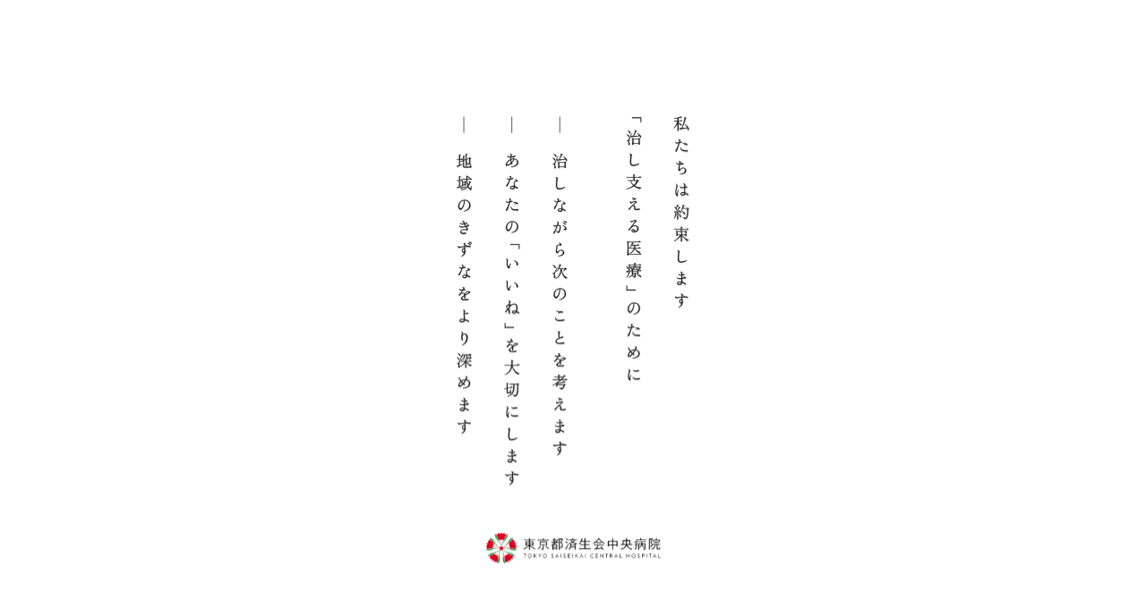

--- FILE ---
content_type: text/html; charset=UTF-8
request_url: https://www.saichu.jp/
body_size: 37619
content:
<!DOCTYPE html>
<html lang="ja">

<head>
  <meta http-equiv="content-language" content="ja">
  <meta http-equiv="content-type" content="text/html; charset=UTF-8">
  <meta http-equiv="content-style-type" content="text/css; charset=UTF-8">
  <meta http-equiv="content-script-type" content="text/javascript; charset=UTF-8">
  <meta http-equiv="X-UA-Compatible" content="IE=edge,chrome=1">
  <meta name="robots" content="index,follow,noodp">
      <meta name="viewport" content="width=1280">
  
  
  
      
  
  <link rel="icon" href="https://www.saichu.jp/wp/wp-content/themes/saichu2019/assets/images/favicon.ico" type="image/vnd.microsoft.icon">
  <link rel="shortcut icon" href="https://www.saichu.jp/wp/wp-content/themes/saichu2019/assets/images/favicon.ico" type="image/vnd.microsoft.icon">
  <link rel="apple-touch-icon" sizes="180x180" href="https://www.saichu.jp/wp/wp-content/themes/saichu2019/assets/images/apple-touch-icon.png">
  <link rel="icon" sizes="256x256" href="https://www.saichu.jp/wp/wp-content/themes/saichu2019/assets/images/android-chrome-256x256.png">
  <link href="https://fonts.googleapis.com/css?family=Barlow:500,700|Noto+Sans+JP:300,400,700" rel="stylesheet">
  <link href="https://www.saichu.jp/wp/wp-content/themes/saichu2019/assets/css/common.css?21011201" rel="stylesheet" type="text/css">
  <link href="https://www.saichu.jp/wp/wp-content/themes/saichu2019/assets/css/extra.css?21011201" rel="stylesheet" type="text/css">

  <link href="https://www.saichu.jp/wp/wp-content/themes/saichu2019/assets/css/home.css" rel="stylesheet" type="text/css"><link href="https://www.saichu.jp/wp/wp-content/themes/saichu2019/assets/css/3d.css" rel="stylesheet" type="text/css">  	<style>img:is([sizes="auto" i], [sizes^="auto," i]) { contain-intrinsic-size: 3000px 1500px }</style>
	
		<!-- All in One SEO 4.8.1.1 - aioseo.com -->
		<title>東京都済生会中央病院</title>
	<meta name="description" content="東京都済生会中央病院 東京都港区三田｜東京都済生会中央病院は、大正4年12月1日済生会芝病院として開院され、医学の泰斗、北里柴三郎先生を初代の院長として発足しました。｜ 時代の中心へ、地域の中心へ、「済生の精神」を未来につなぐ" />
	<meta name="robots" content="max-image-preview:large" />
	<link rel="canonical" href="https://www.saichu.jp/" />
	<meta name="generator" content="All in One SEO (AIOSEO) 4.8.1.1" />
		<meta property="og:locale" content="ja_JP" />
		<meta property="og:site_name" content="東京都済生会中央病院 | 東京都済生会中央病院 東京都港区三田｜東京都済生会中央病院は、大正4年12月1日済生会芝病院として開院され、医学の泰斗、北里柴三郎先生を初代の院長として発足しました。｜ 時代の中心へ、地域の中心へ、「済生の精神」を未来につなぐ" />
		<meta property="og:type" content="website" />
		<meta property="og:title" content="東京都済生会中央病院" />
		<meta property="og:description" content="東京都済生会中央病院 東京都港区三田｜東京都済生会中央病院は、大正4年12月1日済生会芝病院として開院され、医学の泰斗、北里柴三郎先生を初代の院長として発足しました。｜ 時代の中心へ、地域の中心へ、「済生の精神」を未来につなぐ" />
		<meta property="og:url" content="https://www.saichu.jp/" />
		<meta name="twitter:card" content="summary" />
		<meta name="twitter:title" content="東京都済生会中央病院" />
		<meta name="twitter:description" content="東京都済生会中央病院 東京都港区三田｜東京都済生会中央病院は、大正4年12月1日済生会芝病院として開院され、医学の泰斗、北里柴三郎先生を初代の院長として発足しました。｜ 時代の中心へ、地域の中心へ、「済生の精神」を未来につなぐ" />
		<script type="application/ld+json" class="aioseo-schema">
			{"@context":"https:\/\/schema.org","@graph":[{"@type":"BreadcrumbList","@id":"https:\/\/www.saichu.jp\/#breadcrumblist","itemListElement":[{"@type":"ListItem","@id":"https:\/\/www.saichu.jp\/#listItem","position":1,"name":"Home"}]},{"@type":"CollectionPage","@id":"https:\/\/www.saichu.jp\/#collectionpage","url":"https:\/\/www.saichu.jp\/","name":"\u6771\u4eac\u90fd\u6e08\u751f\u4f1a\u4e2d\u592e\u75c5\u9662","description":"\u6771\u4eac\u90fd\u6e08\u751f\u4f1a\u4e2d\u592e\u75c5\u9662 \u6771\u4eac\u90fd\u6e2f\u533a\u4e09\u7530\uff5c\u6771\u4eac\u90fd\u6e08\u751f\u4f1a\u4e2d\u592e\u75c5\u9662\u306f\u3001\u5927\u6b634\u5e7412\u67081\u65e5\u6e08\u751f\u4f1a\u829d\u75c5\u9662\u3068\u3057\u3066\u958b\u9662\u3055\u308c\u3001\u533b\u5b66\u306e\u6cf0\u6597\u3001\u5317\u91cc\u67f4\u4e09\u90ce\u5148\u751f\u3092\u521d\u4ee3\u306e\u9662\u9577\u3068\u3057\u3066\u767a\u8db3\u3057\u307e\u3057\u305f\u3002\uff5c \u6642\u4ee3\u306e\u4e2d\u5fc3\u3078\u3001\u5730\u57df\u306e\u4e2d\u5fc3\u3078\u3001\u300c\u6e08\u751f\u306e\u7cbe\u795e\u300d\u3092\u672a\u6765\u306b\u3064\u306a\u3050","inLanguage":"ja","isPartOf":{"@id":"https:\/\/www.saichu.jp\/#website"},"breadcrumb":{"@id":"https:\/\/www.saichu.jp\/#breadcrumblist"},"about":{"@id":"https:\/\/www.saichu.jp\/#organization"}},{"@type":"Organization","@id":"https:\/\/www.saichu.jp\/#organization","name":"\u6771\u4eac\u90fd\u6e08\u751f\u4f1a\u4e2d\u592e\u75c5\u9662","description":"\u6771\u4eac\u90fd\u6e08\u751f\u4f1a\u4e2d\u592e\u75c5\u9662 \u6771\u4eac\u90fd\u6e2f\u533a\u4e09\u7530\uff5c\u6771\u4eac\u90fd\u6e08\u751f\u4f1a\u4e2d\u592e\u75c5\u9662\u306f\u3001\u5927\u6b634\u5e7412\u67081\u65e5\u6e08\u751f\u4f1a\u829d\u75c5\u9662\u3068\u3057\u3066\u958b\u9662\u3055\u308c\u3001\u533b\u5b66\u306e\u6cf0\u6597\u3001\u5317\u91cc\u67f4\u4e09\u90ce\u5148\u751f\u3092\u521d\u4ee3\u306e\u9662\u9577\u3068\u3057\u3066\u767a\u8db3\u3057\u307e\u3057\u305f\u3002\uff5c \u6642\u4ee3\u306e\u4e2d\u5fc3\u3078\u3001\u5730\u57df\u306e\u4e2d\u5fc3\u3078\u3001\u300c\u6e08\u751f\u306e\u7cbe\u795e\u300d\u3092\u672a\u6765\u306b\u3064\u306a\u3050","url":"https:\/\/www.saichu.jp\/"},{"@type":"WebSite","@id":"https:\/\/www.saichu.jp\/#website","url":"https:\/\/www.saichu.jp\/","name":"\u6771\u4eac\u90fd\u6e08\u751f\u4f1a\u4e2d\u592e\u75c5\u9662","description":"\u6771\u4eac\u90fd\u6e08\u751f\u4f1a\u4e2d\u592e\u75c5\u9662 \u6771\u4eac\u90fd\u6e2f\u533a\u4e09\u7530\uff5c\u6771\u4eac\u90fd\u6e08\u751f\u4f1a\u4e2d\u592e\u75c5\u9662\u306f\u3001\u5927\u6b634\u5e7412\u67081\u65e5\u6e08\u751f\u4f1a\u829d\u75c5\u9662\u3068\u3057\u3066\u958b\u9662\u3055\u308c\u3001\u533b\u5b66\u306e\u6cf0\u6597\u3001\u5317\u91cc\u67f4\u4e09\u90ce\u5148\u751f\u3092\u521d\u4ee3\u306e\u9662\u9577\u3068\u3057\u3066\u767a\u8db3\u3057\u307e\u3057\u305f\u3002\uff5c \u6642\u4ee3\u306e\u4e2d\u5fc3\u3078\u3001\u5730\u57df\u306e\u4e2d\u5fc3\u3078\u3001\u300c\u6e08\u751f\u306e\u7cbe\u795e\u300d\u3092\u672a\u6765\u306b\u3064\u306a\u3050","inLanguage":"ja","publisher":{"@id":"https:\/\/www.saichu.jp\/#organization"}}]}
		</script>
		<!-- All in One SEO -->

<script type="text/javascript">
/* <![CDATA[ */
window._wpemojiSettings = {"baseUrl":"https:\/\/s.w.org\/images\/core\/emoji\/15.0.3\/72x72\/","ext":".png","svgUrl":"https:\/\/s.w.org\/images\/core\/emoji\/15.0.3\/svg\/","svgExt":".svg","source":{"concatemoji":"https:\/\/www.saichu.jp\/wp\/wp-includes\/js\/wp-emoji-release.min.js?ver=6.7.4"}};
/*! This file is auto-generated */
!function(i,n){var o,s,e;function c(e){try{var t={supportTests:e,timestamp:(new Date).valueOf()};sessionStorage.setItem(o,JSON.stringify(t))}catch(e){}}function p(e,t,n){e.clearRect(0,0,e.canvas.width,e.canvas.height),e.fillText(t,0,0);var t=new Uint32Array(e.getImageData(0,0,e.canvas.width,e.canvas.height).data),r=(e.clearRect(0,0,e.canvas.width,e.canvas.height),e.fillText(n,0,0),new Uint32Array(e.getImageData(0,0,e.canvas.width,e.canvas.height).data));return t.every(function(e,t){return e===r[t]})}function u(e,t,n){switch(t){case"flag":return n(e,"\ud83c\udff3\ufe0f\u200d\u26a7\ufe0f","\ud83c\udff3\ufe0f\u200b\u26a7\ufe0f")?!1:!n(e,"\ud83c\uddfa\ud83c\uddf3","\ud83c\uddfa\u200b\ud83c\uddf3")&&!n(e,"\ud83c\udff4\udb40\udc67\udb40\udc62\udb40\udc65\udb40\udc6e\udb40\udc67\udb40\udc7f","\ud83c\udff4\u200b\udb40\udc67\u200b\udb40\udc62\u200b\udb40\udc65\u200b\udb40\udc6e\u200b\udb40\udc67\u200b\udb40\udc7f");case"emoji":return!n(e,"\ud83d\udc26\u200d\u2b1b","\ud83d\udc26\u200b\u2b1b")}return!1}function f(e,t,n){var r="undefined"!=typeof WorkerGlobalScope&&self instanceof WorkerGlobalScope?new OffscreenCanvas(300,150):i.createElement("canvas"),a=r.getContext("2d",{willReadFrequently:!0}),o=(a.textBaseline="top",a.font="600 32px Arial",{});return e.forEach(function(e){o[e]=t(a,e,n)}),o}function t(e){var t=i.createElement("script");t.src=e,t.defer=!0,i.head.appendChild(t)}"undefined"!=typeof Promise&&(o="wpEmojiSettingsSupports",s=["flag","emoji"],n.supports={everything:!0,everythingExceptFlag:!0},e=new Promise(function(e){i.addEventListener("DOMContentLoaded",e,{once:!0})}),new Promise(function(t){var n=function(){try{var e=JSON.parse(sessionStorage.getItem(o));if("object"==typeof e&&"number"==typeof e.timestamp&&(new Date).valueOf()<e.timestamp+604800&&"object"==typeof e.supportTests)return e.supportTests}catch(e){}return null}();if(!n){if("undefined"!=typeof Worker&&"undefined"!=typeof OffscreenCanvas&&"undefined"!=typeof URL&&URL.createObjectURL&&"undefined"!=typeof Blob)try{var e="postMessage("+f.toString()+"("+[JSON.stringify(s),u.toString(),p.toString()].join(",")+"));",r=new Blob([e],{type:"text/javascript"}),a=new Worker(URL.createObjectURL(r),{name:"wpTestEmojiSupports"});return void(a.onmessage=function(e){c(n=e.data),a.terminate(),t(n)})}catch(e){}c(n=f(s,u,p))}t(n)}).then(function(e){for(var t in e)n.supports[t]=e[t],n.supports.everything=n.supports.everything&&n.supports[t],"flag"!==t&&(n.supports.everythingExceptFlag=n.supports.everythingExceptFlag&&n.supports[t]);n.supports.everythingExceptFlag=n.supports.everythingExceptFlag&&!n.supports.flag,n.DOMReady=!1,n.readyCallback=function(){n.DOMReady=!0}}).then(function(){return e}).then(function(){var e;n.supports.everything||(n.readyCallback(),(e=n.source||{}).concatemoji?t(e.concatemoji):e.wpemoji&&e.twemoji&&(t(e.twemoji),t(e.wpemoji)))}))}((window,document),window._wpemojiSettings);
/* ]]> */
</script>
<style id='wp-emoji-styles-inline-css' type='text/css'>

	img.wp-smiley, img.emoji {
		display: inline !important;
		border: none !important;
		box-shadow: none !important;
		height: 1em !important;
		width: 1em !important;
		margin: 0 0.07em !important;
		vertical-align: -0.1em !important;
		background: none !important;
		padding: 0 !important;
	}
</style>
<link rel='stylesheet' id='wp-block-library-css' href='https://www.saichu.jp/wp/wp-includes/css/dist/block-library/style.min.css?ver=6.7.4' type='text/css' media='all' />
<style id='classic-theme-styles-inline-css' type='text/css'>
/*! This file is auto-generated */
.wp-block-button__link{color:#fff;background-color:#32373c;border-radius:9999px;box-shadow:none;text-decoration:none;padding:calc(.667em + 2px) calc(1.333em + 2px);font-size:1.125em}.wp-block-file__button{background:#32373c;color:#fff;text-decoration:none}
</style>
<style id='global-styles-inline-css' type='text/css'>
:root{--wp--preset--aspect-ratio--square: 1;--wp--preset--aspect-ratio--4-3: 4/3;--wp--preset--aspect-ratio--3-4: 3/4;--wp--preset--aspect-ratio--3-2: 3/2;--wp--preset--aspect-ratio--2-3: 2/3;--wp--preset--aspect-ratio--16-9: 16/9;--wp--preset--aspect-ratio--9-16: 9/16;--wp--preset--color--black: #000000;--wp--preset--color--cyan-bluish-gray: #abb8c3;--wp--preset--color--white: #ffffff;--wp--preset--color--pale-pink: #f78da7;--wp--preset--color--vivid-red: #cf2e2e;--wp--preset--color--luminous-vivid-orange: #ff6900;--wp--preset--color--luminous-vivid-amber: #fcb900;--wp--preset--color--light-green-cyan: #7bdcb5;--wp--preset--color--vivid-green-cyan: #00d084;--wp--preset--color--pale-cyan-blue: #8ed1fc;--wp--preset--color--vivid-cyan-blue: #0693e3;--wp--preset--color--vivid-purple: #9b51e0;--wp--preset--gradient--vivid-cyan-blue-to-vivid-purple: linear-gradient(135deg,rgba(6,147,227,1) 0%,rgb(155,81,224) 100%);--wp--preset--gradient--light-green-cyan-to-vivid-green-cyan: linear-gradient(135deg,rgb(122,220,180) 0%,rgb(0,208,130) 100%);--wp--preset--gradient--luminous-vivid-amber-to-luminous-vivid-orange: linear-gradient(135deg,rgba(252,185,0,1) 0%,rgba(255,105,0,1) 100%);--wp--preset--gradient--luminous-vivid-orange-to-vivid-red: linear-gradient(135deg,rgba(255,105,0,1) 0%,rgb(207,46,46) 100%);--wp--preset--gradient--very-light-gray-to-cyan-bluish-gray: linear-gradient(135deg,rgb(238,238,238) 0%,rgb(169,184,195) 100%);--wp--preset--gradient--cool-to-warm-spectrum: linear-gradient(135deg,rgb(74,234,220) 0%,rgb(151,120,209) 20%,rgb(207,42,186) 40%,rgb(238,44,130) 60%,rgb(251,105,98) 80%,rgb(254,248,76) 100%);--wp--preset--gradient--blush-light-purple: linear-gradient(135deg,rgb(255,206,236) 0%,rgb(152,150,240) 100%);--wp--preset--gradient--blush-bordeaux: linear-gradient(135deg,rgb(254,205,165) 0%,rgb(254,45,45) 50%,rgb(107,0,62) 100%);--wp--preset--gradient--luminous-dusk: linear-gradient(135deg,rgb(255,203,112) 0%,rgb(199,81,192) 50%,rgb(65,88,208) 100%);--wp--preset--gradient--pale-ocean: linear-gradient(135deg,rgb(255,245,203) 0%,rgb(182,227,212) 50%,rgb(51,167,181) 100%);--wp--preset--gradient--electric-grass: linear-gradient(135deg,rgb(202,248,128) 0%,rgb(113,206,126) 100%);--wp--preset--gradient--midnight: linear-gradient(135deg,rgb(2,3,129) 0%,rgb(40,116,252) 100%);--wp--preset--font-size--small: 13px;--wp--preset--font-size--medium: 20px;--wp--preset--font-size--large: 36px;--wp--preset--font-size--x-large: 42px;--wp--preset--spacing--20: 0.44rem;--wp--preset--spacing--30: 0.67rem;--wp--preset--spacing--40: 1rem;--wp--preset--spacing--50: 1.5rem;--wp--preset--spacing--60: 2.25rem;--wp--preset--spacing--70: 3.38rem;--wp--preset--spacing--80: 5.06rem;--wp--preset--shadow--natural: 6px 6px 9px rgba(0, 0, 0, 0.2);--wp--preset--shadow--deep: 12px 12px 50px rgba(0, 0, 0, 0.4);--wp--preset--shadow--sharp: 6px 6px 0px rgba(0, 0, 0, 0.2);--wp--preset--shadow--outlined: 6px 6px 0px -3px rgba(255, 255, 255, 1), 6px 6px rgba(0, 0, 0, 1);--wp--preset--shadow--crisp: 6px 6px 0px rgba(0, 0, 0, 1);}:where(.is-layout-flex){gap: 0.5em;}:where(.is-layout-grid){gap: 0.5em;}body .is-layout-flex{display: flex;}.is-layout-flex{flex-wrap: wrap;align-items: center;}.is-layout-flex > :is(*, div){margin: 0;}body .is-layout-grid{display: grid;}.is-layout-grid > :is(*, div){margin: 0;}:where(.wp-block-columns.is-layout-flex){gap: 2em;}:where(.wp-block-columns.is-layout-grid){gap: 2em;}:where(.wp-block-post-template.is-layout-flex){gap: 1.25em;}:where(.wp-block-post-template.is-layout-grid){gap: 1.25em;}.has-black-color{color: var(--wp--preset--color--black) !important;}.has-cyan-bluish-gray-color{color: var(--wp--preset--color--cyan-bluish-gray) !important;}.has-white-color{color: var(--wp--preset--color--white) !important;}.has-pale-pink-color{color: var(--wp--preset--color--pale-pink) !important;}.has-vivid-red-color{color: var(--wp--preset--color--vivid-red) !important;}.has-luminous-vivid-orange-color{color: var(--wp--preset--color--luminous-vivid-orange) !important;}.has-luminous-vivid-amber-color{color: var(--wp--preset--color--luminous-vivid-amber) !important;}.has-light-green-cyan-color{color: var(--wp--preset--color--light-green-cyan) !important;}.has-vivid-green-cyan-color{color: var(--wp--preset--color--vivid-green-cyan) !important;}.has-pale-cyan-blue-color{color: var(--wp--preset--color--pale-cyan-blue) !important;}.has-vivid-cyan-blue-color{color: var(--wp--preset--color--vivid-cyan-blue) !important;}.has-vivid-purple-color{color: var(--wp--preset--color--vivid-purple) !important;}.has-black-background-color{background-color: var(--wp--preset--color--black) !important;}.has-cyan-bluish-gray-background-color{background-color: var(--wp--preset--color--cyan-bluish-gray) !important;}.has-white-background-color{background-color: var(--wp--preset--color--white) !important;}.has-pale-pink-background-color{background-color: var(--wp--preset--color--pale-pink) !important;}.has-vivid-red-background-color{background-color: var(--wp--preset--color--vivid-red) !important;}.has-luminous-vivid-orange-background-color{background-color: var(--wp--preset--color--luminous-vivid-orange) !important;}.has-luminous-vivid-amber-background-color{background-color: var(--wp--preset--color--luminous-vivid-amber) !important;}.has-light-green-cyan-background-color{background-color: var(--wp--preset--color--light-green-cyan) !important;}.has-vivid-green-cyan-background-color{background-color: var(--wp--preset--color--vivid-green-cyan) !important;}.has-pale-cyan-blue-background-color{background-color: var(--wp--preset--color--pale-cyan-blue) !important;}.has-vivid-cyan-blue-background-color{background-color: var(--wp--preset--color--vivid-cyan-blue) !important;}.has-vivid-purple-background-color{background-color: var(--wp--preset--color--vivid-purple) !important;}.has-black-border-color{border-color: var(--wp--preset--color--black) !important;}.has-cyan-bluish-gray-border-color{border-color: var(--wp--preset--color--cyan-bluish-gray) !important;}.has-white-border-color{border-color: var(--wp--preset--color--white) !important;}.has-pale-pink-border-color{border-color: var(--wp--preset--color--pale-pink) !important;}.has-vivid-red-border-color{border-color: var(--wp--preset--color--vivid-red) !important;}.has-luminous-vivid-orange-border-color{border-color: var(--wp--preset--color--luminous-vivid-orange) !important;}.has-luminous-vivid-amber-border-color{border-color: var(--wp--preset--color--luminous-vivid-amber) !important;}.has-light-green-cyan-border-color{border-color: var(--wp--preset--color--light-green-cyan) !important;}.has-vivid-green-cyan-border-color{border-color: var(--wp--preset--color--vivid-green-cyan) !important;}.has-pale-cyan-blue-border-color{border-color: var(--wp--preset--color--pale-cyan-blue) !important;}.has-vivid-cyan-blue-border-color{border-color: var(--wp--preset--color--vivid-cyan-blue) !important;}.has-vivid-purple-border-color{border-color: var(--wp--preset--color--vivid-purple) !important;}.has-vivid-cyan-blue-to-vivid-purple-gradient-background{background: var(--wp--preset--gradient--vivid-cyan-blue-to-vivid-purple) !important;}.has-light-green-cyan-to-vivid-green-cyan-gradient-background{background: var(--wp--preset--gradient--light-green-cyan-to-vivid-green-cyan) !important;}.has-luminous-vivid-amber-to-luminous-vivid-orange-gradient-background{background: var(--wp--preset--gradient--luminous-vivid-amber-to-luminous-vivid-orange) !important;}.has-luminous-vivid-orange-to-vivid-red-gradient-background{background: var(--wp--preset--gradient--luminous-vivid-orange-to-vivid-red) !important;}.has-very-light-gray-to-cyan-bluish-gray-gradient-background{background: var(--wp--preset--gradient--very-light-gray-to-cyan-bluish-gray) !important;}.has-cool-to-warm-spectrum-gradient-background{background: var(--wp--preset--gradient--cool-to-warm-spectrum) !important;}.has-blush-light-purple-gradient-background{background: var(--wp--preset--gradient--blush-light-purple) !important;}.has-blush-bordeaux-gradient-background{background: var(--wp--preset--gradient--blush-bordeaux) !important;}.has-luminous-dusk-gradient-background{background: var(--wp--preset--gradient--luminous-dusk) !important;}.has-pale-ocean-gradient-background{background: var(--wp--preset--gradient--pale-ocean) !important;}.has-electric-grass-gradient-background{background: var(--wp--preset--gradient--electric-grass) !important;}.has-midnight-gradient-background{background: var(--wp--preset--gradient--midnight) !important;}.has-small-font-size{font-size: var(--wp--preset--font-size--small) !important;}.has-medium-font-size{font-size: var(--wp--preset--font-size--medium) !important;}.has-large-font-size{font-size: var(--wp--preset--font-size--large) !important;}.has-x-large-font-size{font-size: var(--wp--preset--font-size--x-large) !important;}
:where(.wp-block-post-template.is-layout-flex){gap: 1.25em;}:where(.wp-block-post-template.is-layout-grid){gap: 1.25em;}
:where(.wp-block-columns.is-layout-flex){gap: 2em;}:where(.wp-block-columns.is-layout-grid){gap: 2em;}
:root :where(.wp-block-pullquote){font-size: 1.5em;line-height: 1.6;}
</style>
<link rel='stylesheet' id='mts_simple_booking_front-css' href='https://www.saichu.jp/wp/wp-content/plugins/mts-simple-booking/css/mtssb-front.css?ver=6.7.4' type='text/css' media='all' />
<link rel="EditURI" type="application/rsd+xml" title="RSD" href="https://www.saichu.jp/wp/xmlrpc.php?rsd" />
<meta name="generator" content="WordPress 6.7.4" />
</head>

<body>
  <!-- Google tag (gtag.js) -->
  <script async src="https://www.googletagmanager.com/gtag/js?id=G-XSC9Z6JZ5G"></script>
  <script>
    window.dataLayer = window.dataLayer || [];

    function gtag() {
      dataLayer.push(arguments);
    }
    gtag('js', new Date());

    gtag('config', 'G-XSC9Z6JZ5G');
  </script>

  <div class="bg bg--home"></div>
  <div class="wrapper">
    <div class="wrapper__cont">


<!-- use cheatsheet.php -->

<div class="opening">
  <div class="opening__bg"></div>
  <div class="opening__box">
    <div class="opening__copy"><img src="https://www.saichu.jp/wp/wp-content/themes/saichu2019/assets/images/home/copy.svg" alt="私たちは約束します 「治し支える医療」のために - 治しながら次のことを考えます - あなたの「いいね」を大切にします - 地域のきずなをより深めます"></div>
    <div class="opening__logo"><img src="https://www.saichu.jp/wp/wp-content/themes/saichu2019/assets/images/home/logo.png" alt="東京都済生会中央病院 TOKYO SAISEIKAI CENTRAL HOSPITAL"></div>
  </div>
</div>

<div class="entrance sp">
  <div class="entrance__logo">
    <svg class="nav__logo__svg" viewBox="0 0 180 26.035">
      <use xlink:href="https://www.saichu.jp/wp/wp-content/themes/saichu2019/assets/images/sprite/icons.svg#logo"></use>
    </svg>
  </div>
  <ul class="entrance__ctgs">
    <li class="entrance__ctgs__item entrance__ctgs__item--customer panel"><a class="entrance__ctgs__a" href="#customer">ご来院の方へ</a></li>
    <li class="entrance__ctgs__item entrance__ctgs__item--business panel"><a class="entrance__ctgs__a" href="#business">医療関係者さまへ</a></li>
    <li class="entrance__ctgs__item entrance__ctgs__item--recruit panel"><a class="entrance__ctgs__a" href="#recruit">リクルート情報へ</a></li>
  </ul>
</div>

      <div class="homeContent">
        <div class="bg3d">
  <div class="notouch" id="container"></div>
  <div id="three"></div>
  <div id="bg3d_captions" data-path="/top3d/">
  <!-- <div id="bg3d_captions" data-path="/3d/_data/top_images.json"> -->
    <div id="bg3d_caption_bg"></div>
    <div id="bg3d_captionWrapper">
      <div class="bg3d_caption_inner_imgs"></div>
      <div class="bg3d_caption_inner_txt"> </div><a class="bg3d_caption_inner_close"><span></span><span></span></a>
    </div>
  </div>
  <div id="debug"></div>
  <div id="debug2"></div>
</div>
        
<div class="nowInfo">
  <div class="nowInfo__header">
    <p class="nowInfo__date"></p>
    <p class="nowInfo__temperature">1℃</p>
  </div>
      <p class="nowInfo__today">今日は「カレーの日」</p>
    <p class="nowInfo__time">
    <span class="nowInfo__time__clock">
      <img src="https://www.saichu.jp/wp/wp-content/themes/saichu2019/assets/images/common/ico_clock_base.svg" alt="" class="icon icon--clock nowInfo__time__base">
      <img src="https://www.saichu.jp/wp/wp-content/themes/saichu2019/assets/images/common/ico_clock_long.svg" alt="" class="icon icon--clock nowInfo__time__long">
      <img src="https://www.saichu.jp/wp/wp-content/themes/saichu2019/assets/images/common/ico_clock_short.svg" alt="" class="icon icon--clock nowInfo__time__short">
    </span><span class="nowInfo__time__val"><span class="nowInfo__time__hour"></span><span class="nowInfo__time__colon">:</span><span class="nowInfo__time__min"></span></span>
    <!-- <svg class="icon icon--clock" viewBox="0 0 22.204 22.204">
      <use xlink:href="https://www.saichu.jp/wp/wp-content/themes/saichu2019/assets/images/sprite/icons.svg#icon_clock"></use>
    </svg><span class="nowInfo__time__val"><span class="nowInfo__time__hour"></span><span class="nowInfo__time__colon">:</span><span class="nowInfo__time__min"></span></span> -->
  </p>
</div>
        <div class="homeContent__wrap content">
          <div class="bgCover pc"></div>

          <div class="homeContent__cont">
            <div class="content__wrap">
              <div class="homePickupNews">
  <div class="homePickupNews__wrap">
          <div class="homePickupNews__cont homePickupNews__cont--news">
        <ul class="homePickupNews__list pc">
          
                                    <li class="homePickupNews__item">
                <a class="homePickupNews__item__a mo_op" href="https://www.saichu.jp/news/17130/">
                  <div class="homePickupNews__info">
                    <p class="homePickupNews__date">2026.01.15</p>
                    <div class="homePickupNews__ctg">
                      <svg class="icon icon--exam" viewBox="0 0 14 15.382">
                        <use xlink:href="/wp/wp-content/themes/saichu2019/assets/images/sprite/icons.svg#icon_exam"></use>
                      </svg>
                    </div>
                  </div>
                  <p class="homePickupNews__ttl">みんなでつくる未来の道具とアイデア展　～やってみよう色々デジタルDIY！～を開催します</p>
                </a>
              </li>
                          <li class="homePickupNews__item">
                <a class="homePickupNews__item__a mo_op" href="https://www.saichu.jp/news/17109/">
                  <div class="homePickupNews__info">
                    <p class="homePickupNews__date">2026.01.09</p>
                    <div class="homePickupNews__ctg">
                      <svg class="icon icon--exam" viewBox="0 0 14 15.382">
                        <use xlink:href="/wp/wp-content/themes/saichu2019/assets/images/sprite/icons.svg#icon_exam"></use>
                      </svg>
                    </div>
                  </div>
                  <p class="homePickupNews__ttl">第８回港区地域福祉フォーラムに参加します</p>
                </a>
              </li>
                          <li class="homePickupNews__item">
                <a class="homePickupNews__item__a mo_op" href="https://www.saichu.jp/news/17063/">
                  <div class="homePickupNews__info">
                    <p class="homePickupNews__date">2025.12.16</p>
                    <div class="homePickupNews__ctg">
                      <svg class="icon icon--exam" viewBox="0 0 14 15.382">
                        <use xlink:href="/wp/wp-content/themes/saichu2019/assets/images/sprite/icons.svg#icon_exam"></use>
                      </svg>
                    </div>
                  </div>
                  <p class="homePickupNews__ttl">ソーシャルファームの取り組みを紹介する展示会、ソーシャルでアートなプロダクトを集めたクリスマスマーケットを開催します</p>
                </a>
              </li>
                                        </ul>
        <div class="homePickupNews__slider Slider sp">
          <div class="homePickupNews__slider__box Slider__box">
            <ul class="homePickupNews__list Slider__slides">
                                                              <li class="homePickupNews__item Slider__slide">
                    <a class="homePickupNews__item__a mo_op" href="https://www.saichu.jp/news/17130/">
                      <div class="homePickupNews__info">
                        <p class="homePickupNews__date">2026.01.15</p>
                        <div class="homePickupNews__ctg">
                          <svg class="icon icon--exam" viewBox="0 0 14 15.382">
                            <use xlink:href="/wp/wp-content/themes/saichu2019/assets/images/sprite/icons.svg#icon_exam"></use>
                          </svg>
                        </div>
                      </div>
                      <p class="homePickupNews__ttl">みんなでつくる未来の道具とアイデア展　～やってみよう色々デジタルDIY！～を開催します</p>
                    </a>
                  </li>
                                  <li class="homePickupNews__item Slider__slide">
                    <a class="homePickupNews__item__a mo_op" href="https://www.saichu.jp/news/17109/">
                      <div class="homePickupNews__info">
                        <p class="homePickupNews__date">2026.01.09</p>
                        <div class="homePickupNews__ctg">
                          <svg class="icon icon--exam" viewBox="0 0 14 15.382">
                            <use xlink:href="/wp/wp-content/themes/saichu2019/assets/images/sprite/icons.svg#icon_exam"></use>
                          </svg>
                        </div>
                      </div>
                      <p class="homePickupNews__ttl">第８回港区地域福祉フォーラムに参加します</p>
                    </a>
                  </li>
                                  <li class="homePickupNews__item Slider__slide">
                    <a class="homePickupNews__item__a mo_op" href="https://www.saichu.jp/news/17063/">
                      <div class="homePickupNews__info">
                        <p class="homePickupNews__date">2025.12.16</p>
                        <div class="homePickupNews__ctg">
                          <svg class="icon icon--exam" viewBox="0 0 14 15.382">
                            <use xlink:href="/wp/wp-content/themes/saichu2019/assets/images/sprite/icons.svg#icon_exam"></use>
                          </svg>
                        </div>
                      </div>
                      <p class="homePickupNews__ttl">ソーシャルファームの取り組みを紹介する展示会、ソーシャルでアートなプロダクトを集めたクリスマスマーケットを開催します</p>
                    </a>
                  </li>
                                                        </ul>
          </div>
        </div>
      </div>
          <div class="homePickupNews__cont homePickupNews__cont--release">
        <ul class="homePickupNews__list pc">
          
                                    <li class="homePickupNews__item">
                <a class="homePickupNews__item__a mo_op" href="https://www.saichu.jp/release/17086/">
                  <div class="homePickupNews__info">
                    <p class="homePickupNews__date">2025.12.25</p>
                    <div class="homePickupNews__ctg">
                      <svg class="icon icon--exam" viewBox="0 0 14 15.382">
                        <use xlink:href="/wp/wp-content/themes/saichu2019/assets/images/sprite/icons.svg#icon_exam"></use>
                      </svg>
                    </div>
                  </div>
                  <p class="homePickupNews__ttl">医用工学研究所と共同で、医療の質と経営改善に向けた取組みを学術発表しました。</p>
                </a>
              </li>
                          <li class="homePickupNews__item">
                <a class="homePickupNews__item__a mo_op" href="https://www.saichu.jp/release/16650/">
                  <div class="homePickupNews__info">
                    <p class="homePickupNews__date">2025.08.25</p>
                    <div class="homePickupNews__ctg">
                      <svg class="icon icon--exam" viewBox="0 0 14 15.382">
                        <use xlink:href="/wp/wp-content/themes/saichu2019/assets/images/sprite/icons.svg#icon_exam"></use>
                      </svg>
                    </div>
                  </div>
                  <p class="homePickupNews__ttl">専門・認定看護師による看護研修のご案内</p>
                </a>
              </li>
                          <li class="homePickupNews__item">
                <a class="homePickupNews__item__a mo_op" href="https://www.saichu.jp/release/16511/">
                  <div class="homePickupNews__info">
                    <p class="homePickupNews__date">2025.07.09</p>
                    <div class="homePickupNews__ctg">
                      <svg class="icon icon--exam" viewBox="0 0 14 15.382">
                        <use xlink:href="/wp/wp-content/themes/saichu2019/assets/images/sprite/icons.svg#icon_exam"></use>
                      </svg>
                    </div>
                  </div>
                  <p class="homePickupNews__ttl">胆石・ソケイヘルニア外来開設のご案内</p>
                </a>
              </li>
                                        </ul>
        <div class="homePickupNews__slider Slider sp">
          <div class="homePickupNews__slider__box Slider__box">
            <ul class="homePickupNews__list Slider__slides">
                                                              <li class="homePickupNews__item Slider__slide">
                    <a class="homePickupNews__item__a mo_op" href="https://www.saichu.jp/release/17086/">
                      <div class="homePickupNews__info">
                        <p class="homePickupNews__date">2025.12.25</p>
                        <div class="homePickupNews__ctg">
                          <svg class="icon icon--exam" viewBox="0 0 14 15.382">
                            <use xlink:href="/wp/wp-content/themes/saichu2019/assets/images/sprite/icons.svg#icon_exam"></use>
                          </svg>
                        </div>
                      </div>
                      <p class="homePickupNews__ttl">医用工学研究所と共同で、医療の質と経営改善に向けた取組みを学術発表しました。</p>
                    </a>
                  </li>
                                  <li class="homePickupNews__item Slider__slide">
                    <a class="homePickupNews__item__a mo_op" href="https://www.saichu.jp/release/16650/">
                      <div class="homePickupNews__info">
                        <p class="homePickupNews__date">2025.08.25</p>
                        <div class="homePickupNews__ctg">
                          <svg class="icon icon--exam" viewBox="0 0 14 15.382">
                            <use xlink:href="/wp/wp-content/themes/saichu2019/assets/images/sprite/icons.svg#icon_exam"></use>
                          </svg>
                        </div>
                      </div>
                      <p class="homePickupNews__ttl">専門・認定看護師による看護研修のご案内</p>
                    </a>
                  </li>
                                  <li class="homePickupNews__item Slider__slide">
                    <a class="homePickupNews__item__a mo_op" href="https://www.saichu.jp/release/16511/">
                      <div class="homePickupNews__info">
                        <p class="homePickupNews__date">2025.07.09</p>
                        <div class="homePickupNews__ctg">
                          <svg class="icon icon--exam" viewBox="0 0 14 15.382">
                            <use xlink:href="/wp/wp-content/themes/saichu2019/assets/images/sprite/icons.svg#icon_exam"></use>
                          </svg>
                        </div>
                      </div>
                      <p class="homePickupNews__ttl">胆石・ソケイヘルニア外来開設のご案内</p>
                    </a>
                  </li>
                                                        </ul>
          </div>
        </div>
      </div>
      </div>
</div>
            </div>
            <div class="content__wrap">
              
  <div class="komariPanels">
    <div class="komariPanels__wrap pc">
      <div class="komariPanels__list">
                          <div class="komariPanel panel">
            <div class="panel__header">
              <h3 class="panel__ttl"><span class="panel__ttl__cap">来院</span>をお考えの方</h3>
              <p class="panel__en">About Your Visit</p>
            </div>
            <ul class="komariPanel__list">
                              <li class="link"><a class="link__a" onclick="ga('send', 'event', 'button', 'click','komari_2019112001');" href="#komarication__detail__block--E4BAA4E9809AE6A99FE996A2E3818BE38289E381AEE8B79DE99BA2E381AF3Cbr2F3E0D0AE381A9E381AEE3818FE38289E38184E381A7E38199E3818BEFBC9F">交通機関からの距離は<br />
どのくらいですか？</a></li>
                              <li class="link"><a class="link__a" onclick="ga('send', 'event', 'button', 'click','komari_2022030601');" href="#komarication__detail__block--E999A2E58685E381AEE6849FE69F93E998B2E6ADA2E5AFBEE7AD96E382923Cbr2F3E0D0AE79FA5E3828AE3819FE38184E381A7E38199E38082">院内の感染防止対策を<br />
知りたいです。</a></li>
                              <li class="link"><a class="link__a" onclick="ga('send', 'event', 'button', 'click','komari_2019112003');" href="#komarication__detail__block--E3818AE8A68BE8889EE38184E381AFE38184E381A4E381A7E382823Cbr2F3E0D0AE8A18CE38191E381BEE38199E3818BEFBC9F">お見舞いはいつでも<br />
行けますか？</a></li>
                              <li class="link"><a class="link__a" onclick="ga('send', 'event', 'button', 'click','komari_2019112004');" href="#komarication__detail__block--E7B4B9E4BB8BE78AB6E381AFE5BF85E8A681E381A7E38199E3818BEFBC9F">紹介状は必要ですか？</a></li>
                              <li class="link"><a class="link__a" onclick="ga('send', 'event', 'button', 'click','komari_2019112005');" href="#komarication__detail__block--E585A5E999A2E381AEE6898BE7B69AE3818DE381ABE381A4E38184E381A63Cbr2F3E0D0AE69599E38188E381A6E3818FE381A0E38195E38184E38082">入院の手続きについて<br />
教えてください。</a></li>
                              <li class="link"><a class="link__a" onclick="ga('send', 'event', 'button', 'click','komari_2019112006');" href="#komarication__detail__block--E4BABAE99693E38389E38383E382AFE381AF3Cbr2F3E0D0AE38284E381A3E381A6E381BEE38199E3818BEFBC9F">人間ドックは<br />
やってますか？</a></li>
                              <li class="link"><a class="link__a" onclick="ga('send', 'event', 'button', 'click','komari_2020082019');" href="#komarication__detail__block--E3818AE794A3E381ABE381A4E38184E381A63Cbr2F3E0D0AE69599E38188E381A6E3818FE381A0E38195E38184E38082">お産について<br />
教えてください。</a></li>
                              <li class="link"><a class="link__a" onclick="ga('send', 'event', 'button', 'click','komari_2020082020');" href="#komarication__detail__block--E794A3E5BE8CE382B1E382A2E382B7E383A7E383BCE38388E382B9E38386E382A43Cbr2F3E0D0AE381AFE38284E381A3E381A6E381BEE38199E3818BEFBC9F">産後ケアショートステイ<br />
はやってますか？</a></li>
                          </ul>
          </div>
                            <div class="komariPanel panel">
            <div class="panel__header">
              <h3 class="panel__ttl">病院で<span class="panel__ttl__cap">できること</span></h3>
              <p class="panel__en">About Our Services</p>
            </div>
            <ul class="komariPanel__list">
                              <li class="link"><a class="link__a" onclick="ga('send', 'event', 'button', 'click','komari_2019112008');" href="#komarication__detail__block--E4BC91E686A9E382B9E3839AE383BCE382B9E381AF3Cbr2F3E0D0AE38182E3828AE381BEE38199E3818BEFBC9F">休憩スペースは<br />
ありますか？</a></li>
                              <li class="link"><a class="link__a" onclick="ga('send', 'event', 'button', 'click','komari_2019112009');" href="#komarication__detail__block--E581A5E5BAB7E381ABE996A2E38199E3828BE382BBE3839FE3838AE383BCE381AF3Cbr2F3E0D0AE38182E3828AE381BEE38199E3818BEFBC9F">健康に関するセミナーは<br />
ありますか？</a></li>
                              <li class="link"><a class="link__a" onclick="ga('send', 'event', 'button', 'click','komari_2019112010');" href="#komarication__detail__block--E79785E999A2E381ABE382B3E383B3E38393E3838BE381AF3Cbr2F3E0D0AE38182E3828AE381BEE38199E3818BEFBC9F">病院にコンビニは<br />
ありますか？</a></li>
                              <li class="link"><a class="link__a" onclick="ga('send', 'event', 'button', 'click','komari_2019112011');" href="#komarication__detail__block--E8BB8AE6A485E5AD90E381AFE8B2B8E38197E381A63Cbr2F3E0D0AE38282E38289E38188E381BEE38199E3818BEFBC9F">車椅子は貸して<br />
もらえますか？</a></li>
                              <li class="link"><a class="link__a" onclick="ga('send', 'event', 'button', 'click','komari_2019112012');" href="#komarication__detail__block--E8A8BAE696ADE69BB8E381AFE381A9E38193E381A73Cbr2F3E0D0AE4BD9CE68890E38197E381A6E38282E38289E38188E381BEE38199E3818BEFBC9F">診断書はどこで<br />
作成してもらえますか？</a></li>
                          </ul>
          </div>
                            <div class="komariPanel panel">
            <div class="panel__header">
              <h3 class="panel__ttl">その他の<span class="panel__ttl__cap">ご相談</span></h3>
              <p class="panel__en">Other Questions</p>
            </div>
            <ul class="komariPanel__list">
                              <li class="link"><a class="link__a" onclick="ga('send', 'event', 'button', 'click','komari_20220719');" href="#[base64]">検査データの見方に<br />
ついて詳しい説明書は<br />
ありますか？</a></li>
                              <li class="link"><a class="link__a" onclick="ga('send', 'event', 'button', 'click','komari_2019112013');" href="#komarication__detail__block--E697A5E69CACE8AA9EE3818CE88BA6E6898BE381A7E382823Cbr2F3E0D0AE5A4A7E4B888E5A4ABE381A7E38199E3818BEFBC9F">日本語が苦手でも<br />
大丈夫ですか？</a></li>
                              <li class="link"><a class="link__a" onclick="ga('send', 'event', 'button', 'click','komari_2019112014');" href="#komarication__detail__block--E9A790E8BB8AE5A0B4E381AFE38182E3828AE381BEE38199E3818BEFBC9F">駐車場はありますか？</a></li>
                              <li class="link"><a class="link__a" onclick="ga('send', 'event', 'button', 'click','komari_2019112015');" href="#komarication__detail__block--E8BF91E3818FE381ABE9A3B2E9A39FE5BA97E38284E8A6B3E585893Cbr2F3E0D0AE382B9E3839DE38383E38388E381AFE38182E3828AE381BEE38199E3818BEFBC9F">近くに飲食店や観光<br />
スポットはありますか？</a></li>
                              <li class="link"><a class="link__a" onclick="ga('send', 'event', 'button', 'click','komari_2019112016');" href="#komarication__detail__block--E8BF91E3818FE381ABE98A80E8A18CE381AF3Cbr2F3E0D0AE38182E3828AE381BEE38199E3818BEFBC9F">近くに銀行は<br />
ありますか？</a></li>
                              <li class="link"><a class="link__a" onclick="ga('send', 'event', 'button', 'click','komari_2019112017');" href="#komarication__detail__block--E3818AE8A68BE8889EE38184E381ABE3818AE88AB1E381AFE68C81E381A3E381A63Cbr2F3E0D0AE38184E381A3E381A6E38282E38184E38184E381A7E38199E3818BEFBC9F">お見舞いにお花は持って<br />
いってもいいですか？</a></li>
                              <li class="link"><a class="link__a" onclick="ga('send', 'event', 'button', 'click','komari_2019112018');" href="#komarication__detail__block--E585B7E59088E3818CE682AAE38184E381AEE381A7E38199E3818C3Cbr2F3E0D0AE5AF9DE381A6E5BE85E381A6E3828BE5A0B4E68980E381AF3Cbr2F3E0D0AE38182E3828AE381BEE38199E3818BEFBC9F">具合が悪いのですが<br />
寝て待てる場所は<br />
ありますか？</a></li>
                              <li class="link"><a class="link__a" onclick="ga('send', 'event', 'button', 'click','komari_2019112002');" href="#komarication__detail__block--E5A5B3E680A7E381AEE58588E7949FE381AFE38184E381BEE38199E3818BEFBC9F">女性の先生はいますか？</a></li>
                              <li class="link"><a class="link__a" onclick="ga('send', 'event', 'button', 'click','komari_2023070719');" href="#komarication__detail__block--E3818AE896ACE381AEE79BB8E8AB87E381AF3Cbr2F3E0D0AE381A9E381A1E38289E381A7E381A7E3818DE381BEE38199E3818BEFBC9F">お薬の相談は<br />
どちらでできますか？</a></li>
                          </ul>
          </div>
                        </div>
    </div>
    <div class="komariPanels__slider Slider sp">
      <div class="komariPanels__slider__box Slider__box">
        <div class="komariPanels__list Slider__slides">
                                <div class="komariPanel panel Slider__slide">
              <div class="panel__header">
                <h3 class="panel__ttl"><span class="panel__ttl__cap">来院</span>をお考えの方</h3>
                <p class="panel__en">About Your Visit</p>
              </div>
              <ul class="komariPanel__list">
                                  <li class="link"><a class="link__a" onclick="ga('send', 'event', 'button', 'click','komari_2019112001');" href="#komarication__detail__block--E4BAA4E9809AE6A99FE996A2E3818BE38289E381AEE8B79DE99BA2E381AF3Cbr2F3E0D0AE381A9E381AEE3818FE38289E38184E381A7E38199E3818BEFBC9F">交通機関からの距離は<br />
どのくらいですか？</a></li>
                                  <li class="link"><a class="link__a" onclick="ga('send', 'event', 'button', 'click','komari_2022030601');" href="#komarication__detail__block--E999A2E58685E381AEE6849FE69F93E998B2E6ADA2E5AFBEE7AD96E382923Cbr2F3E0D0AE79FA5E3828AE3819FE38184E381A7E38199E38082">院内の感染防止対策を<br />
知りたいです。</a></li>
                                  <li class="link"><a class="link__a" onclick="ga('send', 'event', 'button', 'click','komari_2019112003');" href="#komarication__detail__block--E3818AE8A68BE8889EE38184E381AFE38184E381A4E381A7E382823Cbr2F3E0D0AE8A18CE38191E381BEE38199E3818BEFBC9F">お見舞いはいつでも<br />
行けますか？</a></li>
                                  <li class="link"><a class="link__a" onclick="ga('send', 'event', 'button', 'click','komari_2019112004');" href="#komarication__detail__block--E7B4B9E4BB8BE78AB6E381AFE5BF85E8A681E381A7E38199E3818BEFBC9F">紹介状は必要ですか？</a></li>
                                  <li class="link"><a class="link__a" onclick="ga('send', 'event', 'button', 'click','komari_2019112005');" href="#komarication__detail__block--E585A5E999A2E381AEE6898BE7B69AE3818DE381ABE381A4E38184E381A63Cbr2F3E0D0AE69599E38188E381A6E3818FE381A0E38195E38184E38082">入院の手続きについて<br />
教えてください。</a></li>
                                  <li class="link"><a class="link__a" onclick="ga('send', 'event', 'button', 'click','komari_2019112006');" href="#komarication__detail__block--E4BABAE99693E38389E38383E382AFE381AF3Cbr2F3E0D0AE38284E381A3E381A6E381BEE38199E3818BEFBC9F">人間ドックは<br />
やってますか？</a></li>
                                  <li class="link"><a class="link__a" onclick="ga('send', 'event', 'button', 'click','komari_2020082019');" href="#komarication__detail__block--E3818AE794A3E381ABE381A4E38184E381A63Cbr2F3E0D0AE69599E38188E381A6E3818FE381A0E38195E38184E38082">お産について<br />
教えてください。</a></li>
                                  <li class="link"><a class="link__a" onclick="ga('send', 'event', 'button', 'click','komari_2020082020');" href="#komarication__detail__block--E794A3E5BE8CE382B1E382A2E382B7E383A7E383BCE38388E382B9E38386E382A43Cbr2F3E0D0AE381AFE38284E381A3E381A6E381BEE38199E3818BEFBC9F">産後ケアショートステイ<br />
はやってますか？</a></li>
                              </ul>
            </div>
                                  <div class="komariPanel panel Slider__slide">
              <div class="panel__header">
                <h3 class="panel__ttl">病院で<span class="panel__ttl__cap">できること</span></h3>
                <p class="panel__en">About Our Services</p>
              </div>
              <ul class="komariPanel__list">
                                  <li class="link"><a class="link__a" onclick="ga('send', 'event', 'button', 'click','komari_2019112008');" href="#komarication__detail__block--E4BC91E686A9E382B9E3839AE383BCE382B9E381AF3Cbr2F3E0D0AE38182E3828AE381BEE38199E3818BEFBC9F">休憩スペースは<br />
ありますか？</a></li>
                                  <li class="link"><a class="link__a" onclick="ga('send', 'event', 'button', 'click','komari_2019112009');" href="#komarication__detail__block--E581A5E5BAB7E381ABE996A2E38199E3828BE382BBE3839FE3838AE383BCE381AF3Cbr2F3E0D0AE38182E3828AE381BEE38199E3818BEFBC9F">健康に関するセミナーは<br />
ありますか？</a></li>
                                  <li class="link"><a class="link__a" onclick="ga('send', 'event', 'button', 'click','komari_2019112010');" href="#komarication__detail__block--E79785E999A2E381ABE382B3E383B3E38393E3838BE381AF3Cbr2F3E0D0AE38182E3828AE381BEE38199E3818BEFBC9F">病院にコンビニは<br />
ありますか？</a></li>
                                  <li class="link"><a class="link__a" onclick="ga('send', 'event', 'button', 'click','komari_2019112011');" href="#komarication__detail__block--E8BB8AE6A485E5AD90E381AFE8B2B8E38197E381A63Cbr2F3E0D0AE38282E38289E38188E381BEE38199E3818BEFBC9F">車椅子は貸して<br />
もらえますか？</a></li>
                                  <li class="link"><a class="link__a" onclick="ga('send', 'event', 'button', 'click','komari_2019112012');" href="#komarication__detail__block--E8A8BAE696ADE69BB8E381AFE381A9E38193E381A73Cbr2F3E0D0AE4BD9CE68890E38197E381A6E38282E38289E38188E381BEE38199E3818BEFBC9F">診断書はどこで<br />
作成してもらえますか？</a></li>
                              </ul>
            </div>
                                  <div class="komariPanel panel Slider__slide">
              <div class="panel__header">
                <h3 class="panel__ttl">その他の<span class="panel__ttl__cap">ご相談</span></h3>
                <p class="panel__en">Other Questions</p>
              </div>
              <ul class="komariPanel__list">
                                  <li class="link"><a class="link__a" onclick="ga('send', 'event', 'button', 'click','komari_20220719');" href="#[base64]">検査データの見方に<br />
ついて詳しい説明書は<br />
ありますか？</a></li>
                                  <li class="link"><a class="link__a" onclick="ga('send', 'event', 'button', 'click','komari_2019112013');" href="#komarication__detail__block--E697A5E69CACE8AA9EE3818CE88BA6E6898BE381A7E382823Cbr2F3E0D0AE5A4A7E4B888E5A4ABE381A7E38199E3818BEFBC9F">日本語が苦手でも<br />
大丈夫ですか？</a></li>
                                  <li class="link"><a class="link__a" onclick="ga('send', 'event', 'button', 'click','komari_2019112014');" href="#komarication__detail__block--E9A790E8BB8AE5A0B4E381AFE38182E3828AE381BEE38199E3818BEFBC9F">駐車場はありますか？</a></li>
                                  <li class="link"><a class="link__a" onclick="ga('send', 'event', 'button', 'click','komari_2019112015');" href="#komarication__detail__block--E8BF91E3818FE381ABE9A3B2E9A39FE5BA97E38284E8A6B3E585893Cbr2F3E0D0AE382B9E3839DE38383E38388E381AFE38182E3828AE381BEE38199E3818BEFBC9F">近くに飲食店や観光<br />
スポットはありますか？</a></li>
                                  <li class="link"><a class="link__a" onclick="ga('send', 'event', 'button', 'click','komari_2019112016');" href="#komarication__detail__block--E8BF91E3818FE381ABE98A80E8A18CE381AF3Cbr2F3E0D0AE38182E3828AE381BEE38199E3818BEFBC9F">近くに銀行は<br />
ありますか？</a></li>
                                  <li class="link"><a class="link__a" onclick="ga('send', 'event', 'button', 'click','komari_2019112017');" href="#komarication__detail__block--E3818AE8A68BE8889EE38184E381ABE3818AE88AB1E381AFE68C81E381A3E381A63Cbr2F3E0D0AE38184E381A3E381A6E38282E38184E38184E381A7E38199E3818BEFBC9F">お見舞いにお花は持って<br />
いってもいいですか？</a></li>
                                  <li class="link"><a class="link__a" onclick="ga('send', 'event', 'button', 'click','komari_2019112018');" href="#komarication__detail__block--E585B7E59088E3818CE682AAE38184E381AEE381A7E38199E3818C3Cbr2F3E0D0AE5AF9DE381A6E5BE85E381A6E3828BE5A0B4E68980E381AF3Cbr2F3E0D0AE38182E3828AE381BEE38199E3818BEFBC9F">具合が悪いのですが<br />
寝て待てる場所は<br />
ありますか？</a></li>
                                  <li class="link"><a class="link__a" onclick="ga('send', 'event', 'button', 'click','komari_2019112002');" href="#komarication__detail__block--E5A5B3E680A7E381AEE58588E7949FE381AFE38184E381BEE38199E3818BEFBC9F">女性の先生はいますか？</a></li>
                                  <li class="link"><a class="link__a" onclick="ga('send', 'event', 'button', 'click','komari_2023070719');" href="#komarication__detail__block--E3818AE896ACE381AEE79BB8E8AB87E381AF3Cbr2F3E0D0AE381A9E381A1E38289E381A7E381A7E3818DE381BEE38199E3818BEFBC9F">お薬の相談は<br />
どちらでできますか？</a></li>
                              </ul>
            </div>
                              </div>
      </div>
    </div>
    <ul class="komariPanels__nav sp">
                    <li class="komariPanels__nav__item komariPanels__nav__item--current panel"><a class="komariPanels__nav__a" href="#komariPanel1">来院を<br>お考えの方</a></li>
                      <li class="komariPanels__nav__item panel"><a class="komariPanels__nav__a" href="#komariPanel2">病院で<br>できること</a></li>
                      <li class="komariPanels__nav__item panel"><a class="komariPanels__nav__a" href="#komariPanel3">その他の<br>ご相談</a></li>
                  </ul>
    <div class="komariPanels__more panel link"><a class="link__a" href="#komarication">その他の気になることはこちら</a></div>
  </div>
            </div>
            <div class="content__wrap">
              <div class="homeContent__other">
                <div class="lifestyle panel">
                  <div class="panel__header">
                    <h3 class="panel__ttl">より<span class="panel__ttl__cap">良い暮らし</span>のために</h3>
                    <p class="panel__en">for a Better Life</p>
                  </div>
                  <ul class="lifestyle__list">
                    <!--<li class="link"><a class="link__a" href="/ningen-dock/human-dock-course/">
                        <svg class="link__icon icon icon--exam" viewBox="0 0 14 15.382">
                          <use xlink:href="/wp/wp-content/themes/saichu2019/assets/images/sprite/icons.svg#icon_exam"></use>
                        </svg>人間ドックの<br>ご案内</a></li>-->
                        <li class="link"><a class="link__a" href="/department/obstetrics-and-gynecology/gynecology/obstetrics/">
                        <svg class="link__icon icon icon--hospital" viewBox="0 0 14 13.928">
                          <use xlink:href="/wp/wp-content/themes/saichu2019/assets/images/sprite/icons.svg#icon_hospital"></use>
                        </svg>お産・産後ケア</a></li>
                    <li class="link"><a class="link__a" href="/news_ctg/event/">
                        <svg class="link__icon icon icon--flag" viewBox="0 0 11 15.07">
                          <use xlink:href="/wp/wp-content/themes/saichu2019/assets/images/sprite/icons.svg#icon_flag"></use>
                        </svg>病院イベント情報</a></li>
                    <!--<li class="link"><a class="link__a" href="/vaccine/">
                        <svg class="link__icon icon icon--injection" viewBox="0 0 15 15">
                          <use xlink:href="/wp/wp-content/themes/saichu2019/assets/images/sprite/icons.svg#icon_injection"></use>
                        </svg>各種ワクチン<br>接種のご案内</a></li>-->
                    <li class="link"><a class="link__a" href="/good-life/my-hospital-app/">
                        <svg class="link__icon icon icon--app" viewBox="0 0 14 13.928">
                          <use xlink:href="/wp/wp-content/themes/saichu2019/assets/images/sprite/icons.svg#icon_app"></use>
                        </svg>マイホスピタル<br>アプリのご案内</a></li>
                    <li class="link"><a class="link__a" href="/good-life/patient-club/hanamizuki/">
                        <svg class="link__icon icon icon--hospital" viewBox="0 0 14 13.928">
                          <use xlink:href="/wp/wp-content/themes/saichu2019/assets/images/sprite/icons.svg#icon_hospital"></use>
                        </svg>患者の会ご案内</a></li>
                    <li class="link"><a class="link__a" href="/introduction/ninchi-center/overview/qa/">
                        <svg class="link__icon icon icon--hospital" viewBox="0 0 14 13.928">
                          <use xlink:href="/wp/wp-content/themes/saichu2019/assets/images/sprite/icons.svg#icon_hospital"></use>
                        </svg>認知症セミナー<br>オレンジカフェ</a></li>
                    <li class="link"><a class="link__a" href="/minatoku-info/">
                        <svg class="link__icon icon icon--flag" viewBox="0 0 11 15.07">
                          <use xlink:href="/wp/wp-content/themes/saichu2019/assets/images/sprite/icons.svg#icon_flag"></use>
                        </svg>港区からだに<br>イイコト情報局</a></li>
                    <li class="link"><a class="link__a" href="/good-life/pr-magazine/saichu-letter/">
                        <svg class="link__icon icon icon--hospital" viewBox="0 0 14 13.928">
                          <use xlink:href="/wp/wp-content/themes/saichu2019/assets/images/sprite/icons.svg#icon_hospital"></use>
                        </svg>広報誌</a></li>
			<li class="link"><a class="link__a" href="/good-life/saichu-health-seminar/">
                        <svg class="link__icon icon icon--flag" viewBox="0 0 11 15.07">
                          <use xlink:href="/wp/wp-content/themes/saichu2019/assets/images/sprite/icons.svg#icon_flag"></use>
                        </svg>さいちゅう<br>健康セミナー</a></li>
                    <li class="link"><a class="link__a" href="/minnato/">
                        <svg class="link__icon icon icon--hospital" viewBox="0 0 14 13.928">
                          <use xlink:href="/wp/wp-content/themes/saichu2019/assets/images/sprite/icons.svg#icon_hospital"></use>
                        </svg>みんなと<br />プロジェクト</a></li>
                  </ul>                </div>

                <div class="homeNews panel">
  <div class="panel__header">
    <h3 class="panel__ttl">病院からの<span class="panel__ttl__cap">お知らせ</span></h3>
    <p class="panel__en">News</p>
  </div>

  <div class="homeNews__wrap">
          <div class="homeNews__cont homeNews__cont--news">
                <ul class="homeNews__list">
                                    <li class="homeNews__item">
                <a class="homeNews__item__a mo_op" href="https://www.saichu.jp/news/17130/">
                  <p class="homeNews__date">2026.01.15</p>
                  <p class="homeNews__ttl">みんなでつくる未来の道具とアイデア展　～やってみよう色々デジタルDIY！～を開催します</p>
                </a>
              </li>
                          <li class="homeNews__item">
                <a class="homeNews__item__a mo_op" href="https://www.saichu.jp/news/17109/">
                  <p class="homeNews__date">2026.01.09</p>
                  <p class="homeNews__ttl">第８回港区地域福祉フォーラムに参加します</p>
                </a>
              </li>
                          <li class="homeNews__item">
                <a class="homeNews__item__a mo_op" href="https://www.saichu.jp/news/17099/">
                  <p class="homeNews__date">2026.01.05</p>
                  <p class="homeNews__ttl">東京都交響楽団　新春コンサートを開催します！</p>
                </a>
              </li>
                          <li class="homeNews__item">
                <a class="homeNews__item__a mo_op" href="https://www.saichu.jp/news/17063/">
                  <p class="homeNews__date">2025.12.16</p>
                  <p class="homeNews__ttl">ソーシャルファームの取り組みを紹介する展示会、ソーシャルでアートなプロダクトを集めたクリスマスマーケットを開催します</p>
                </a>
              </li>
                              </ul>
        <p class="homeNews__more link"><a class="link__a" href="/news/">お知らせ一覧へ</a></p>
              </div>
          <div class="homeNews__cont homeNews__cont--release">
                <ul class="homeNews__list">
                                    <li class="homeNews__item">
                <a class="homeNews__item__a mo_op" href="https://www.saichu.jp/release/17086/">
                  <p class="homeNews__date">2025.12.25</p>
                  <p class="homeNews__ttl">医用工学研究所と共同で、医療の質と経営改善に向けた取組みを学術発表しました。</p>
                </a>
              </li>
                          <li class="homeNews__item">
                <a class="homeNews__item__a mo_op" href="https://www.saichu.jp/release/16650/">
                  <p class="homeNews__date">2025.08.25</p>
                  <p class="homeNews__ttl">専門・認定看護師による看護研修のご案内</p>
                </a>
              </li>
                          <li class="homeNews__item">
                <a class="homeNews__item__a mo_op" href="https://www.saichu.jp/release/16511/">
                  <p class="homeNews__date">2025.07.09</p>
                  <p class="homeNews__ttl">胆石・ソケイヘルニア外来開設のご案内</p>
                </a>
              </li>
                          <li class="homeNews__item">
                <a class="homeNews__item__a mo_op" href="https://www.saichu.jp/release/16434/">
                  <p class="homeNews__date">2025.06.03</p>
                  <p class="homeNews__ttl">2026年度 専攻医（専修医）募集のお知らせ</p>
                </a>
              </li>
                              </ul>
        <p class="homeNews__more link"><a class="link__a" href="/release/">お知らせ一覧へ</a></p>
              </div>
      </div>
</div>
              </div>
            </div>
          </div>
        </div>
      </div>


        

      <footer class="footer footer--home">
        <nav class="footer__nav">
  <ul class="footer__main">
    <li class="footer__main__item">
      <a class="footer__main__a mo_op" href="/access/">
        <svg class="icon icon--map" viewBox="0 0 11 17.53">
          <use xlink:href="/wp/wp-content/themes/saichu2019/assets/images/sprite/icons.svg#icon_map"></use></svg
        ><span class="footer__main__txt">アクセス</span></a
      >
    </li>
    <li class="footer__main__item">
      <a class="footer__main__a mo_op" href="/floor/">
        <svg class="icon icon--floor" viewBox="0 0 17 9.53">
          <use xlink:href="/wp/wp-content/themes/saichu2019/assets/images/sprite/icons.svg#icon_floor"></use></svg
        ><span class="footer__main__txt">フロア案内</span></a
      >
    </li>
    <li class="footer__main__item">
      <a class="footer__main__a mo_op" href="/schedule/">
        <svg class="icon icon--calendar" viewBox="0 0 14 15.182">
          <use xlink:href="/wp/wp-content/themes/saichu2019/assets/images/sprite/icons.svg#icon_calendar"></use></svg
        ><span class="footer__main__txt">外来担当表</span></a
      >
    </li>
    <li class="footer__main__item">
      <a class="footer__main__a mo_op" href="/news/">
        <svg class="icon icon--news" viewBox="0 0 12 14.634">
          <use xlink:href="/wp/wp-content/themes/saichu2019/assets/images/sprite/icons.svg#icon_news"></use></svg
        ><span class="footer__main__txt">お知らせ一覧</span></a
      >
    </li>
    <li class="footer__main__item sp">
      <a class="footer__main__a" href="/language/">
        <svg class="icon icon--search" viewBox="0 0 14.211 14.211">
          <use xlink:href="/wp/wp-content/themes/saichu2019/assets/images/sprite/icons.svg#icon_language"></use></svg
        ><span class="footer__main__txt">Language</span></a
      >
    </li>
    <li class="footer__main__item sp">
      <a class="footer__main__a mo_op" href="/contact/">
        <svg class="icon icon--phone" viewBox="0 0 11.246 15">
          <use xlink:href="/wp/wp-content/themes/saichu2019/assets/images/sprite/icons.svg#icon_phone"></use></svg
        ><span class="footer__main__txt">お問い合わせ先</span></a
      >
    </li>
    <li class="footer__main__item sp">
      <a class="footer__main__a footer__main__a--sns mo_op" href="https://www.instagram.com/tokyo.saiseikai/" target="_blank" rel="noopener noreferrer">
        <img src="/wp/wp-content/themes/saichu2019/assets/images/common/icon_instagram.webp" alt="" class="icon icon--insta" />
        <span class="footer__main__txt">Instagram</span>
      </a>
      <a class="footer__main__a footer__main__a--sns mo_op" href="https://lin.ee/Av4gjZS" target="_blank" rel="noopener noreferrer">
        <img src="/wp/wp-content/themes/saichu2019/assets/images/common/icon_line.svg" alt="" class="icon icon--insta" />
        <span class="footer__main__txt">LINE</span>
      </a>
    </li>
    <li class="footer__main__item sp">
      <a class="footer__main__a" href="/effort/">
        <svg class="icon icon--search" viewBox="0 0 44.691 41.932">
          <use xlink:href="/wp/wp-content/themes/saichu2019/assets/images/sprite/icons.svg#icon_heart"></use></svg
        ><span class="footer__main__txt">ご寄付のお願い</span></a
      >
    </li>
    <li class="footer__main__item pc">
      <a class="footer__main__a mo_op" href="/contact/">
        <svg class="icon icon--phone" viewBox="0 0 11.246 15">
          <use xlink:href="/wp/wp-content/themes/saichu2019/assets/images/sprite/icons.svg#icon_phone"></use></svg
        ><span class="footer__main__txt">お問い合わせ先</span></a
      >
    </li>
    <li class="footer__main__item pc">
      <a class="footer__main__a footer__main__a--sns mo_op" href="https://www.instagram.com/tokyo.saiseikai/" target="_blank" rel="noopener noreferrer">
        <img src="/wp/wp-content/themes/saichu2019/assets/images/common/icon_instagram.webp" alt="" class="icon icon--insta" />
        <span class="footer__main__txt">Instagram</span>
      </a>
      <a class="footer__main__a footer__main__a--sns mo_op" href="https://lin.ee/Av4gjZS" target="_blank" rel="noopener noreferrer">
        <img src="/wp/wp-content/themes/saichu2019/assets/images/common/icon_line.svg" alt="" class="icon icon--insta" />
        <span class="footer__main__txt">LINE</span>
      </a>
    </li>
  </ul>
  <div class="footer__other sp">
    <div class="footer__info" style="margin-left: 0">
      <ul class="footer__info__list">
        <li class="footer__info__item">
          <p class="footer__info__ttl">電話番号</p>
          <p class="footer__info__val">03-3451-8211(代表)</p>
        </li>
        <li class="footer__info__item">
          <p class="footer__info__ttl">初診受付時間</p>
          <p class="footer__info__val">8:00-11:30</p>
        </li>
      </ul>
    </div>
  </div>
  <ul class="footer__sub">
    <li class="footer__sub__item pc"><a class="footer__sub__a mo_op" href="/language/">Language</a></li>
    <li class="footer__sub__item"><a class="footer__sub__a mo_op" href="/privacypolicy/">個人情報保護方針</a></li>
    <li class="footer__sub__item"><a class="footer__sub__a mo_op" href="/social-media-policy/">ソーシャルメディアポリシー</a></li>
    <li class="footer__sub__item"><a class="footer__sub__a mo_op" href="/coverage/">取材撮影の申し込み</a></li>
    <li class="footer__sub__item"><a class="footer__sub__a mo_op" href="https://www.saichu.jp/about-division/clinical-trial-center/about/">現在実施中の治験・臨床研究</a></li>
    <!--<li class="footer__sub__item"><a class="footer__sub__a mo_op" href="">イントラネット</a></li>-->
  </ul>
  <div class="footer__right">
    <ul class="footer__seal pc">
      <li class="footer__seal__item footer__seal__item--jab">
        <a class="footer__seal__a mo_op" href="/iso/"><img src="/wp/wp-content/themes/saichu2019/assets/images/common/icon_jab.png" /></a>
      </li>
      <li class="footer__seal__item footer__seal__item--jmip">
        <a class="footer__seal__a mo_op" href="/jmip/"><img src="/wp/wp-content/themes/saichu2019/assets/images/common/icon_jmip.png" /></a>
      </li>
      <li class="footer__seal__item footer__seal__item--functional">
        <a class="footer__seal__a mo_op" href="/functional-evaluation/"><img src="/wp/wp-content/themes/saichu2019/assets/images/common/icon_functional.png" /></a>
      </li>
      <li class="footer__seal__item footer__seal__item--jih">
        <a class="footer__seal__a mo_op" href="/jih/"><img src="/wp/wp-content/themes/saichu2019/assets/images/common/icon_jih.png" /></a>
      </li>
      <li class="footer__seal__item footer__seal__item--jcep">
        <a class="footer__seal__a mo_op" href="/jcep/"><img src="/wp/wp-content/themes/saichu2019/assets/images/common/icon_jcep.png" /></a>
      </li>
    </ul>
    <ul class="footer__seal sp">
      <li class="footer__seal__item footer__seal__item--jcep">
        <a class="footer__seal__a mo_op" href="/jcep/"><img src="/wp/wp-content/themes/saichu2019/assets/images/common/icon_jcep.png" /></a>
      </li>
      <li class="footer__seal__item footer__seal__item--functional">
        <a class="footer__seal__a mo_op" href="/functional-evaluation/"><img src="/wp/wp-content/themes/saichu2019/assets/images/common/icon_functional.png" /></a>
      </li>
      <li class="footer__seal__item footer__seal__item--jmip">
        <a class="footer__seal__a mo_op" href="/jmip/"><img src="/wp/wp-content/themes/saichu2019/assets/images/common/icon_jmip.png" /></a>
      </li>
      <li class="footer__seal__item footer__seal__item--jih">
        <a class="footer__seal__a mo_op" href="/jih/"><img src="/wp/wp-content/themes/saichu2019/assets/images/common/icon_jih.png" /></a>
      </li>
      <li class="footer__seal__item footer__seal__item--jab">
        <a class="footer__seal__a mo_op" href="/iso/"><img src="/wp/wp-content/themes/saichu2019/assets/images/common/icon_jab.png" /></a>
      </li>
    </ul>
  </div>
  <p class="footer__notice">※当院は、敷地内禁煙です。<br class="sp" /><span class="sp">　</span>ご来院、ご入院の際はご協力をお願い致します。</p>
  <p class="footer__copyright sp">© 2019 Tokyo Saiseikai Central Hospital</p>
</nav>
      </footer>

      </div>

      
      <header class="header header--home">
        <nav class="header__nav">
          <ul class="header__nav__list">
  <li class="header__nav__item"><a class="header__nav__a mo_op" href="/access/">
      <svg class="icon icon--map" viewBox="0 0 11 17.53">
        <use xlink:href="/wp/wp-content/themes/saichu2019/assets/images/sprite/icons.svg#icon_map"></use>
      </svg><span class="header__nav__txt">アクセス</span></a></li>
  <li class="header__nav__item"><a class="header__nav__a mo_op" href="/floor/">
      <svg class="icon icon--floor" viewBox="0 0 17 9.53">
        <use xlink:href="/wp/wp-content/themes/saichu2019/assets/images/sprite/icons.svg#icon_floor"></use>
      </svg><span class="header__nav__txt">フロア案内</span></a></li>
  <li class="header__nav__item sp"><a class="header__nav__a mo_op" href="/language/">
      <svg class="icon icon--language" viewBox="0 0 14.211 14.211">
        <use xlink:href="/wp/wp-content/themes/saichu2019/assets/images/sprite/icons.svg#icon_language"></use>
      </svg><span class="header__nav__txt">Language</span></a></li>
  <li class="header__nav__item sp"><a class="header__nav__a mo_op" href="/news/">
      <svg class="icon icon--news" viewBox="0 0 12 14.634">
        <use xlink:href="/wp/wp-content/themes/saichu2019/assets/images/sprite/icons.svg#icon_news"></use>
      </svg><span class="header__nav__txt">お知らせ</span></a></li>
  <li class="header__nav__item"><a class="header__nav__a mo_op" href="/schedule/">
      <svg class="icon icon--calendar" viewBox="0 0 14 15.182">
        <use xlink:href="/wp/wp-content/themes/saichu2019/assets/images/sprite/icons.svg#icon_calendar"></use>
      </svg><span class="header__nav__txt">外来担当表</span></a></li>
  <li class="header__nav__item sp"><a class="header__nav__a mo_op" href="/for-visitors/general-outpatient/">
      <svg class="icon icon--reserve" width="14" height="14" viewBox="0 0 23 23" fill="none" xmlns="http://www.w3.org/2000/svg">
<path fill-rule="evenodd" clip-rule="evenodd" d="M11 20C15.9706 20 20 15.9706 20 11C20 6.02944 15.9706 2 11 2C6.02944 2 2 6.02944 2 11C2 15.9706 6.02944 20 11 20ZM11 22C17.0751 22 22 17.0751 22 11C22 4.92487 17.0751 0 11 0C4.92487 0 0 4.92487 0 11C0 17.0751 4.92487 22 11 22Z" fill="black"/>
<path d="M10 7.31054V11.0036V11.4772C10.0001 11.5931 10.0737 11.7057 10.2095 11.7973C10.3453 11.8889 10.5354 11.9543 10.75 11.9833C10.8318 11.994 10.9157 11.9997 11 12C11.2652 12 11.5196 11.9449 11.7071 11.8469C11.8946 11.7488 12 11.6159 12 11.4772V2.52279C12 2.38414 11.8946 2.25117 11.7071 2.15312C11.5196 2.05508 11.2652 2 11 2C10.9157 2.00122 10.8319 2.00718 10.75 2.01777C10.5354 2.04674 10.3453 2.11217 10.2095 2.20377C10.0737 2.29537 10.0001 2.40796 10 2.52384V3.61543V7.31054Z" fill="#222222"/>
<path d="M15.4638 10H11.9485H11.4976C11.3873 10.0001 11.2802 10.0737 11.193 10.2095C11.1058 10.3453 11.0435 10.5354 11.0159 10.75C11.0057 10.8318 11.0003 10.9157 11 11C11 11.2652 11.0524 11.5196 11.1458 11.7071C11.2391 11.8946 11.3657 12 11.4976 12H18.5024C18.6343 12 18.7609 11.8946 18.8542 11.7071C18.9476 11.5196 19 11.2652 19 11C18.9993 10.9156 18.9937 10.8317 18.9831 10.75C18.9555 10.5357 18.8934 10.3458 18.8064 10.2101C18.7194 10.0744 18.6125 10.0005 18.5024 10H17.4623" fill="#222222"/>
</svg><span class="header__nav__txt">Web予約</span></a></li>
</ul>
<p class="header__lang pc"><a class="header__lang__a mo_op" href="/language/">
    <svg class="icon icon--language" viewBox="0 0 14.211 14.211">
      <use xlink:href="/wp/wp-content/themes/saichu2019/assets/images/sprite/icons.svg#icon_language"></use>
    </svg><span class="header__lang__txt">Language</span></a></p>        </nav>

        <div class="header__right pc">
          <div class="header__info">
  <ul class="header__info__list">
    <li class="header__info__item">
      <p class="header__info__ttl">電話番号</p>
      <p class="header__info__val">03-3451-8211(代表)</p>
    </li>
    <li class="header__info__item">
      <p class="header__info__ttl">初診受付時間</p>
      <p class="header__info__val">8:00-11:30</p>
    </li>
  </ul>
</div>
<div class="header__app"><a class="header__app__a mo_op" href="/good-life/my-hospital-app/" target="">マイホスピタル<br>
  <span class="">アプリの紹介</span></a>
</div>
<div class="header__banner">
  <button class="header__banner__btn">
    <a href="/for-visitors/general-outpatient/">
      Web予約はこちら
    </a>
  </button>
</div>        </div>
      </header>

      <header class="spHeader sp spHeader--home">
        <div class="spHeader__panel spHeader__panel--customer panel">
          <p class="spHeader__logo"><a class="spHeader__logo__a" href="/">
              <svg class="spHeader__logo__svg" viewBox="0 0 180 26.035">
                <title>東京都済生会中央病院 TOKYO SAISEIKAI CENTRAL HOSPITAL</title>
                <use xlink:href="/wp/wp-content/themes/saichu2019/assets/images/sprite/icons.svg#logo"></use>
              </svg></a></p>
          <div class="spHeader__all"><a class="spHeader__all__a" href="#customer"><span class="spHeader__all__txt spHeader__all__txt--open">MENU</span><span class="spHeader__all__txt spHeader__all__txt--close">CLOSE</span><span class="spHeader__all__icon"><span class="spHeader__all__bar spHeader__all__bar--1"></span><span class="spHeader__all__bar spHeader__all__bar--2"></span><span class="spHeader__all__bar spHeader__all__bar--3"></span></span></a></div>
        </div>
        <div class="spHeader__panel spHeader__panel--business panel panel--red">
          <p class="spHeader__logo"><a class="spHeader__logo__a" href="/">
              <svg class="spHeader__logo__svg" viewBox="0 0 180 26.035">
                <title>東京都済生会中央病院 TOKYO SAISEIKAI CENTRAL HOSPITAL</title>
                <use xlink:href="/wp/wp-content/themes/saichu2019/assets/images/sprite/icons.svg#logo"></use>
              </svg></a></p>
          <div class="spHeader__all"><a class="spHeader__all__a" href="#customer"><span class="spHeader__all__txt spHeader__all__txt--open">MENU</span><span class="spHeader__all__txt spHeader__all__txt--close">CLOSE</span><span class="spHeader__all__icon"><span class="spHeader__all__bar spHeader__all__bar--1"></span><span class="spHeader__all__bar spHeader__all__bar--2"></span><span class="spHeader__all__bar spHeader__all__bar--3"></span></span></a></div>
        </div>
        <div class="spHeader__panel spHeader__panel--recruit panel panel--blue">
          <p class="spHeader__logo"><a class="spHeader__logo__a" href="/">
              <svg class="spHeader__logo__svg" viewBox="0 0 180 26.035">
                <title>東京都済生会中央病院 TOKYO SAISEIKAI CENTRAL HOSPITAL</title>
                <use xlink:href="/wp/wp-content/themes/saichu2019/assets/images/sprite/icons.svg#logo"></use>
              </svg></a></p>
          <div class="spHeader__all"><a class="spHeader__all__a" href="#customer"><span class="spHeader__all__txt spHeader__all__txt--open">MENU</span><span class="spHeader__all__txt spHeader__all__txt--close">CLOSE</span><span class="spHeader__all__icon"><span class="spHeader__all__bar spHeader__all__bar--1"></span><span class="spHeader__all__bar spHeader__all__bar--2"></span><span class="spHeader__all__bar spHeader__all__bar--3"></span></span></a></div>
        </div>
      </header>

<nav class="nav pc">
  <div class="nav__front">
    <h1 class="nav__logo nav__logo--home"><a href="/">
        <svg class="nav__logo__svg" viewBox="0 0 180 26.035">
          <title>東京都済生会中央病院 TOKYO SAISEIKAI CENTRAL HOSPITAL</title>
          <use xlink:href="/wp/wp-content/themes/saichu2019/assets/images/sprite/icons.svg#logo"></use>
        </svg></a></h1>
    <div class="gnav gnav--home">
      <ul class="gnav__name">
        <li class="gnav__name__item gnav__name__item--customer"></li>
        <li class="gnav__name__item gnav__name__item--business">医療関係者の方へ</li>
        <li class="gnav__name__item gnav__name__item--recruit">リクルート情報</li>
      </ul>
      <div class="gnav__cont">
  <div class="gnav__wrap gnav__wrap--customer panel">
    <div class="gnav__all">
      <a class="gnav__all__a mo_op" href="#customer"
        ><span class="gnav__all__icon"><span class="gnav__all__bar gnav__all__bar--1"></span><span class="gnav__all__bar gnav__all__bar--2"></span><span class="gnav__all__bar gnav__all__bar--3"></span></span><span class="gnav__all__txt gnav__all__txt--open">ALL MENUS</span
        ><span class="gnav__all__txt gnav__all__txt--close">CLOSE</span></a
      >
    </div>
    <ul class="gnav__list">
      <li class="gnav__item"><a class="gnav__item__a mo_op" href="#visitor">ご来院の方へ</a></li>
      <li class="gnav__item"><a class="gnav__item__a mo_op" href="#department">診療科のご案内</a></li>
      <li class="gnav__item"><a class="gnav__item__a mo_op" href="#priority">センターのご案内</a></li>
      <li class="gnav__item"><a class="gnav__item__a mo_op" href="#outnursing">サポート外来</a></li>
      <li class="gnav__item"><a class="gnav__item__a mo_op" href="#hospitalization">入院・面会のご案内</a></li>
      <li class="gnav__item"><a class="gnav__item__a mo_op" href="#register">かかりつけ医・歯科医をお探しの方へ</a></li>
      <li class="gnav__item"><a class="gnav__item__a mo_op" href="#about">病院・関連施設のご紹介</a></li>
      <li class="gnav__item"><a class="gnav__item__a mo_op" href="#exam">人間ドックのご案内</a></li>
      <li class="gnav__item">
        <a class="gnav__item__a mo_op" href="#better">より良い<br />暮らしのために</a>
      </li>
    </ul>
    <ul class="gnav__ctgs">
      <li class="gnav__ctgs__item gnav__ctgs__item--business">
        <a class="gnav__ctgs__a mo_op" href="#business">
          医療関係者さまへ<svg class="icon icon--arrow" viewBox="0 0 4.962 8.5"><use xlink:href="/wp/wp-content/themes/saichu2019/assets/images/sprite/icons.svg#icon_arrow"></use></svg>
        </a>
      </li>
      <li class="gnav__ctgs__item gnav__ctgs__item--recruit">
        <a class="gnav__ctgs__a mo_op" href="#recruit">
          リクルート情報へ<svg class="icon icon--arrow" viewBox="0 0 4.962 8.5"><use xlink:href="/wp/wp-content/themes/saichu2019/assets/images/sprite/icons.svg#icon_arrow"></use></svg>
        </a>
      </li>
    </ul>
  </div>
  <div class="gnav__wrap gnav__wrap--business panel panel--red">
    <div class="gnav__all">
      <a class="gnav__all__a mo_op" href="#business"
        ><span class="gnav__all__icon"><span class="gnav__all__bar gnav__all__bar--1"></span><span class="gnav__all__bar gnav__all__bar--2"></span><span class="gnav__all__bar gnav__all__bar--3"></span></span><span class="gnav__all__txt">ALL MENUS</span></a
      >
    </div>
    <ul class="gnav__list">
      <li class="gnav__item"><a class="gnav__item__a mo_op" href="#collabo"> 医療連携</a></li>
      <li class="gnav__item"><a class="gnav__item__a mo_op" href="#section">部門紹介</a></li>
      <li class="gnav__item"><a class="gnav__item__a mo_op" href="#event">イベント情報</a></li>
      <li class="gnav__item"><a class="gnav__item__a mo_op" href="#tender">入札公告</a></li>
      <li class="gnav__item">
        <a class="gnav__item__a mo_op" href="#referrence">文献資料取り寄せの<br />ご案内</a>
      </li>
      <li class="gnav__item"><a class="gnav__item__a mo_op" href="#reunion">医師同窓会</a></li>
      <li class="gnav__item"><a class="gnav__item__a mo_op" href="#nursingschool">看護専門学校</a></li>
    </ul>
    <ul class="gnav__ctgs">
      <li class="gnav__ctgs__item gnav__ctgs__item--customer">
        <a class="gnav__ctgs__a mo_op" href="#customer">
          ご来院の方へ<svg class="icon icon--arrow" viewBox="0 0 4.962 8.5"><use xlink:href="/wp/wp-content/themes/saichu2019/assets/images/sprite/icons.svg#icon_arrow"></use></svg>
        </a>
      </li>
      <li class="gnav__ctgs__item gnav__ctgs__item--recruit">
        <a class="gnav__ctgs__a mo_op" href="#recruit">
          リクルート情報へ<svg class="icon icon--arrow" viewBox="0 0 4.962 8.5"><use xlink:href="/wp/wp-content/themes/saichu2019/assets/images/sprite/icons.svg#icon_arrow"></use></svg>
        </a>
      </li>
    </ul>
  </div>
  <div class="gnav__wrap gnav__wrap--recruit panel panel--blue">
    <div class="gnav__all">
      <a class="gnav__all__a mo_op" href="#recruit"
        ><span class="gnav__all__icon"><span class="gnav__all__bar gnav__all__bar--1"></span><span class="gnav__all__bar gnav__all__bar--2"></span><span class="gnav__all__bar gnav__all__bar--3"></span></span><span class="gnav__all__txt">ALL MENUS</span></a
      >
    </div>
    <ul class="gnav__list">
      <li class="gnav__item"><a class="gnav__item__a mo_op" href="#director">院長メッセージ</a></li>
      <li class="gnav__item"><a class="gnav__item__a mo_op" href="#pc_menu_recruitmovie">採用ムービー</a></li>
      <li class="gnav__item"><a class="gnav__item__a mo_op" href="#job">職種のご紹介</a></li>
      <li class="gnav__item"><a class="gnav__item__a mo_op" href="#requirements">募集要項</a></li>
    </ul>
    <ul class="gnav__ctgs">
      <li class="gnav__ctgs__item gnav__ctgs__item--customer">
        <a class="gnav__ctgs__a mo_op" href="#customer">
          ご来院の方へ<svg class="icon icon--arrow" viewBox="0 0 4.962 8.5"><use xlink:href="/wp/wp-content/themes/saichu2019/assets/images/sprite/icons.svg#icon_arrow"></use></svg>
        </a>
      </li>
      <li class="gnav__ctgs__item gnav__ctgs__item--business">
        <a class="gnav__ctgs__a mo_op" href="#business">
          医療関係者さまへ<svg class="icon icon--arrow" viewBox="0 0 4.962 8.5"><use xlink:href="/wp/wp-content/themes/saichu2019/assets/images/sprite/icons.svg#icon_arrow"></use></svg>
        </a>
      </li>
    </ul>
  </div>
</div>
    </div>
    <div class="nav__other nav__other--home">
      <p class="nav__donation">
        <a class="nav__donation__a mo_op" href="/effort/">
          <svg class="nav__donation__svg icon icon--heart" viewBox="0 0 44.691 41.932">
            <use xlink:href="/wp/wp-content/themes/saichu2019/assets/images/sprite/icons.svg#icon_heart"></use>
          </svg><span class="nav__donation__txt">ご寄付のお願い</span>
        </a>      <p class="nav__copyright">© 2026 Tokyo Saiseikai Central Hospital</p>
    </div>
  </div>

  
<div class="menu bg">
  <div class="menu__cont menu__cont--customer panel">
    <div class="menu__close">
      <a class="menu__close__a mo_op" href="#"><span class="menu__close__bar menu__close__bar--1"></span><span class="menu__close__bar menu__close__bar--2"></span></a>
    </div>
    <div class="menu__all">
      <div class="menu__all__main">
        <ul class="menu__gnav">
          <li class="menu__gnav__item">
            <a class="menu__gnav__a mo_op" href="/contact/">
              <svg class="icon icon--phone" viewBox="0 0 11.246 15">
                <use xlink:href="/wp/wp-content/themes/saichu2019/assets/images/sprite/icons.svg#icon_phone"></use></svg
              ><span class="menu__gnav__txt">お問い合わせ一覧</span></a
            >
          </li>
          <li class="menu__gnav__item">
            <a class="menu__gnav__a mo_op" href="/floor/">
              <svg class="icon icon--floor" viewBox="0 0 17 9.53">
                <use xlink:href="/wp/wp-content/themes/saichu2019/assets/images/sprite/icons.svg#icon_floor"></use></svg
              ><span class="menu__gnav__txt">フロア案内</span></a
            >
          </li>
          <li class="menu__gnav__item">
            <a class="menu__gnav__a mo_op" href="/schedule/">
              <svg class="icon icon--calendar" viewBox="0 0 14 15.182">
                <use xlink:href="/wp/wp-content/themes/saichu2019/assets/images/sprite/icons.svg#icon_calendar"></use></svg
              ><span class="menu__gnav__txt">外来担当表</span></a
            >
          </li>
          <li class="menu__gnav__item">
            <a class="menu__gnav__a mo_op" href="/news/">
              <svg class="icon icon--news" viewBox="0 0 12 14.634">
                <use xlink:href="/wp/wp-content/themes/saichu2019/assets/images/sprite/icons.svg#icon_news"></use></svg
              ><span class="menu__gnav__txt">お知らせ</span></a
            >
          </li>
        </ul>
        <ul class="menu__gnav">
          <li class="menu__gnav__item">
            <a class="menu__gnav__a mo_op" href="/effort/">
              <svg class="icon icon--heart" viewBox="0 0 44.691 41.932">
                <use xlink:href="/wp/wp-content/themes/saichu2019/assets/images/sprite/icons.svg#icon_heart"></use></svg
              ><span class="menu__gnav__txt">ご寄付のお願い</span></a
            >
          </li>
          <li class="menu__gnav__item">
            <a class="menu__gnav__a mo_op" href="/english/home/">
              <svg class="icon icon--language" width="14.211" height="14.211">
                <use xlink:href="/wp/wp-content/themes/saichu2019/assets/images/sprite/icons.svg#icon_language"></use></svg
              ><span class="menu__gnav__txt">Language</span></a
            >
          </li>
          <li class="menu__gnav__item">
            <a class="menu__gnav__a mo_op" href="/access/">
              <svg class="icon icon--map" viewBox="0 0 11 17.53">
                <use xlink:href="/wp/wp-content/themes/saichu2019/assets/images/sprite/icons.svg#icon_map"></use></svg
              ><span class="menu__gnav__txt">アクセス</span></a
            >
          </li>
          <li class="menu__gnav__item">
            <a class="menu__gnav__a mo_op" href="https://www.facebook.com/saichuTokyo" target="_blank">
              <svg class="icon icon--fb" viewBox="0 0 7.796 15">
                <use xlink:href="/wp/wp-content/themes/saichu2019/assets/images/sprite/icons.svg#icon_fb"></use></svg
              ><span class="menu__gnav__txt">Facebook</span></a
            >
          </li>
        </ul>
      </div>
      <div class="menu__all__sub">
        <div class="menu__info">
          <ul class="menu__info__list">
            <li class="menu__info__item">
              <p class="menu__info__ttl">電話番号</p>
              <p class="menu__info__val">03-3451-8211(代表)</p>
            </li>
            <li class="menu__info__item">
              <p class="menu__info__ttl">初診受付時間</p>
              <p class="menu__info__val">8:00-11:30</p>
            </li>
          </ul>
        </div>
        <div class="menu__app">
          <a class="menu__app__a mo_op" href="/good-life/my-hospital-app/" target="_blank">マイホスピタル<br /><span class="menu__app__en">アプリのご紹介</span></a>
        </div>
      </div>
    </div>
    <div class="menu__boxlist">
      <div class="menu__box menu__box--visitor">
        <div class="menu__box__header">
          <h3 class="panel__ttl"><span class="panel__ttl__cap">ご来院</span>の方へ</h3>
          <p class="panel__en">Your Visit</p>
        </div>
        <div class="menu__box__cont">
          <table class="menu__table">
            <tr class="menu__tr">
              <th class="menu__th">外来について</th>
              <th class="menu__th">各種ご案内</th>
              <th class="menu__th">検査を受ける方へ</th>
            </tr>
            <tr class="menu__tr">
              <td class="menu__td">
                <p class="menu__link"><a class="menu__link__a mo_op" href="/for-visitors/general-outpatient/">外来受診のご案内</a></p>
                <p class="menu__link"><a class="menu__link__a mo_op" href="/for-visitors/emergency-clinical-department/">救急外来のご案内</a></p>
                <p class="menu__link"><a class="menu__link__a mo_op" href="/for-visitors/outpatient/">ご来院の方へのお願い</a></p>
                <p class="menu__link"><a class="menu__link__a mo_op" href="/for-visitors/birth/">お産をご希望の方へ</a></p>
              </td>
              <td class="menu__td">
                <p class="menu__link"><a class="menu__link__a mo_op" href="/for-visitors/facility/">院内設備・店舗</a></p>
                <p class="menu__link"><a class="menu__link__a mo_op" href="/for-visitors/vaccine/">各種ワクチン接種のご案内</a></p>
                <p class="menu__link"><a class="menu__link__a mo_op" href="/for-visitors/second-opinion/">セカンドオピニオンのご案内</a></p>
                <p class="menu__link"><a class="menu__link__a mo_op" href="/for-visitors/formalities/">書類・手続き</a></p>
                <p class="menu__link"><a class="menu__link__a mo_op" href="/for-visitors/inquiry-counter/">ご相談窓口</a></p>
              </td>
              <td class="menu__td">
                <p class="menu__link"><a class="menu__link__a mo_op" href="/for-visitors/guidance-inspection/sample-test/">検体検査</a></p>
                <p class="menu__link"><a class="menu__link__a mo_op" href="/for-visitors/guidance-inspection/physiological/">生理検査</a></p>
                <p class="menu__link"><a class="menu__link__a mo_op" href="/for-visitors/guidance-inspection/mr/">放射線・MRI検査</a></p>
              </td>
            </tr>
          </table>
        </div>
      </div>
      <div class="menu__box menu__box--department">
        <div class="menu__box__header">
          <h3 class="panel__ttl"><span class="panel__ttl__cap">診療科</span>のご案内</h3>
          <p class="panel__en">Departments</p>
        </div>
        <div class="menu__box__cont">
          <table class="menu__table">
            <tr class="menu__tr">
              <th class="menu__th">内科</th>
              <th class="menu__th">外科</th>
              <th class="menu__th" colspan="2">診療科</th>
            </tr>
            <tr class="menu__tr">
              <td class="menu__td">
                <p class="menu__link">
                  <a class="menu__link__a mo_op" href="/department/internal-medicine/about/">総合診療・<br />感染症内科</a>
                </p>
                <p class="menu__link"><a class="menu__link__a mo_op" href="/department/neurology/about/">脳神経内科</a></p>
                <p class="menu__link"><a class="menu__link__a mo_op" href="/department/circulatory-organ/about/">循環器内科</a></p>
                <p class="menu__link"><a class="menu__link__a mo_op" href="/department/pulmonology-medicine/about/">呼吸器内科</a></p>
                <p class="menu__link"><a class="menu__link__a mo_op" href="/department/gastroenterological-medicine/about/">消化器内科</a></p>
                <p class="menu__link"><a class="menu__link__a mo_op" href="/department/nephrology/about/">腎臓内科</a></p>
                <p class="menu__link">
                  <a class="menu__link__a mo_op" href="/department/diabetes-internal-secretion/about/">糖尿病・<br />内分泌内科</a>
                </p>
                <p class="menu__link"><a class="menu__link__a mo_op" href="/department/blood-tumor-infectious-disease/about/">血液内科</a></p>
                <p class="menu__link"><a class="menu__link__a mo_op" href="/department/tumor-medicine/about/">腫瘍内科</a></p>
                <p class="menu__link">
                  <a class="menu__link__a mo_op" href="/department/rheumatism/about/">リウマチ・<br />膠原病内科</a>
                </p>
              </td>
              <td class="menu__td" width="150">
                <p class="menu__link"><a class="menu__link__a mo_op" href="/department/gastrointestinal-surgery/about/">一般・消化器外科</a></p>
                <p class="menu__link"><a class="menu__link__a mo_op" href="/department/heart-blood-vessel/about/">心臓血管外科</a></p>
                <p class="menu__link"><a class="menu__link__a mo_op" href="/department/vascular-surgery/about/">血管外科</a></p>
                <p class="menu__link"><a class="menu__link__a mo_op" href="/department/respiratory-surgery/about/">呼吸器外科</a></p>
                <p class="menu__link"><a class="menu__link__a mo_op" href="/department/breast-internal-secretion/about/">乳腺外科</a></p>
              </td>
              <td class="menu__td" width="175">
                <p class="menu__link"><a class="menu__link__a mo_op" href="/department/emergency-clinical-department/about/">救急診療科</a></p>
                <p class="menu__link"><a class="menu__link__a mo_op" href="/department/intensive_care/about/">集中治療科</a></p>
                <p class="menu__link"><a class="menu__link__a mo_op" href="/department/neurosurgery/about/">脳神経外科</a></p>
                <p class="menu__link"><a class="menu__link__a mo_op" href="/department/treatment-cerebral-blood-vessel/about/">脳血管内治療科</a></p>
                <p class="menu__link"><a class="menu__link__a mo_op" href="/department/orthopedics/about/">整形外科</a></p>
                <p class="menu__link"><a class="menu__link__a mo_op" href="/department/obstetrics-and-gynecology/">産婦人科</a></p>
                <p class="menu__link"><a class="menu__link__a mo_op" href="/department/urology-department/about/">泌尿器科</a></p>
                <p class="menu__link"><a class="menu__link__a mo_op" href="/department/ophthalmology/about/">眼科</a></p>
                <p class="menu__link"><a class="menu__link__a mo_op" href="/department/nose-ears-throat/about/">耳鼻咽喉科</a></p>
                <p class="menu__link"><a class="menu__link__a mo_op" href="/department/skin/about/">皮膚科</a></p>
                <p class="menu__link"><a class="menu__link__a mo_op" href="/department/plastic-surgery/about/">形成外科</a></p>
                <p class="menu__link"><a class="menu__link__a mo_op" href="/department/pediatrics/about/">小児科</a></p>
                <p class="menu__link"><a class="menu__link__a mo_op" href="/department/psychosomatic-medicine/about/">心療科（精神科）</a></p>
              </td>
              <td class="menu__td" width="175">
                <p class="menu__link"><a class="menu__link__a mo_op" href="/department/radiology/about/">放射線科</a></p>
                <p class="menu__link"><a class="menu__link__a mo_op" href="/department/radiation-therapy/about/">放射線治療科</a></p>
                <p class="menu__link"><a class="menu__link__a mo_op" href="/department/anesthesia/about/">麻酔科</a></p>
                <p class="menu__link"><a class="menu__link__a mo_op" href="/department/mild-care/about/">緩和ケア科</a></p>
                <p class="menu__link"><a class="menu__link__a mo_op" href="/department/rehabilitation/about/">リハビリテーション科</a></p>
                <p class="menu__link"><a class="menu__link__a mo_op" href="/department/pathological-diagnosis/about/">病理診断科</a></p>
                <p class="menu__link"><a class="menu__link__a mo_op" href="/department/clinical-test-medicine/about/">臨床検査医学科</a></p>
                <p class="menu__link"><a class="menu__link__a mo_op" href="/department/dentistry-oral-surgery/about/">歯科・口腔外科</a></p>
              </td>
            </tr>
          </table>
        </div>
      </div>
      <div class="menu__box menu__box--priority">
        <div class="menu__box__header">
          <h3 class="panel__ttl"><span class="panel__ttl__cap">センター</span>のご案内</h3>
          <p class="panel__en">Priority medical care</p>
        </div>
        <div class="menu__box__cont">
          <table class="menu__table">
            <tr class="menu__tr">
              <td class="menu__td">
                <p class="menu__link"><a class="menu__link__a mo_op" href="/introduction/emergency-and-critical-care-center/">救命救急センター</a></p>
                <p class="menu__link"><a class="menu__link__a mo_op" href="/introduction/stroke/">脳卒中センター</a></p>
                <p class="menu__link"><a class="menu__link__a mo_op" href="/heartcenter/">心臓血管センター</a></p>
                <p class="menu__link"><a class="menu__link__a mo_op" href="/robotcenter/about">ロボット手術センター</a></p>
                <p class="menu__link"><a class="menu__link__a mo_op" href="/introduction/lung_cancer/">肺がんセンター</a></p>
                <p class="menu__link"><a class="menu__link__a mo_op" href="/endoscope/about/">内視鏡センター</a></p>
                <p class="menu__link"><a class="menu__link__a mo_op" href="https://www.saichu.jp/prostatecenter/">前立腺センター</a></p>
              </td>
              <td class="menu__td">
                <p class="menu__link"><a class="menu__link__a mo_op" href="/introduction/cancer/">がん診療統括センター</a></p>
                <p class="menu__link"><a class="menu__link__a mo_op" href="/introduction/ninchi-center/about/">認知症疾患医療センター</a></p>
                <p class="menu__link"><a class="menu__link__a mo_op" href="/hematopoieticcenter/">造血・免疫細胞療法センター</a></p>
              </td>
            </tr>
          </table>
        </div>
      </div>
      <div class="menu__box menu__box--outnursing">
        <div class="menu__box__header">
          <h3 class="panel__ttl"><span class="panel__ttl__cap">サポート外来</span></h3>
          <p class="panel__en">Support Outpatient</p>
        </div>
        <div class="menu__box__cont">
          <table class="menu__table">
            <tr class="menu__tr">
              <td class="menu__td">
                <p class="menu__link"><a class="menu__link__a mo_op" href="/support-outpatient/">がんサポート</a></p>
                <p class="menu__link"><a class="menu__link__a mo_op" href="/support-outpatient/#anchor2">コンチネンスケア</a></p>
                <p class="menu__link"><a class="menu__link__a mo_op" href="/support-outpatient/#anchor3">フットケア</a></p>
                <p class="menu__link"><a class="menu__link__a mo_op" href="/support-outpatient/#anchor4">ストーマケア</a></p>
                <p class="menu__link"><a class="menu__link__a mo_op" href="/support-outpatient/#anchor5">栄養相談</a></p>
                <p class="menu__link"><a class="menu__link__a mo_op" href="/support-outpatient/#anchor6">腎代替療法選択サポート</a></p>
              </td>
            </tr>
          </table>
        </div>
      </div>
      <div class="menu__box menu__box--hospitalization">
        <div class="menu__box__header">
          <h3 class="panel__ttl"><span class="panel__ttl__cap">入院・面会</span>のご案内</h3>
          <p class="panel__en">Patient & Family Support</p>
        </div>
        <div class="menu__box__cont">
          <table class="menu__table menu__table--fixed">
            <tr class="menu__tr">
              <th class="menu__th">入院について</th>
              <th class="menu__th">面会について</th>
            </tr>
            <tr class="menu__tr">
              <td class="menu__td">
                <p class="menu__link"><a class="menu__link__a mo_op" href="/hospitalization/hospitalization-guide/inpatient-procedure/">入院の手続き</a></p>
                <p class="menu__link"><a class="menu__link__a mo_op" href="/hospitalization/hospitalization-guide/guidance/">入院のご案内</a></p>
                <p class="menu__link"><a class="menu__link__a mo_op" href="/hospitalization/hospitalization-guide/attention/">入院についてのお願い</a></p>
              </td>
              <td class="menu__td">
                <p class="menu__link"><a class="menu__link__a mo_op" href="/hospitalization/meeting-guide/">面会案内</a></p>
              </td>
            </tr>
          </table>
        </div>
      </div>
      <div class="menu__box menu__box--register">
        <div class="menu__box__header">
          <h3 class="panel__ttl"><span class="panel__ttl__cap">かかりつけ医・歯科医</span>をお探しの方へ</h3>
          <p class="panel__en">Find a Docter</p>
        </div>
        <div class="menu__box__cont">
          <table class="menu__table">
            <tr class="menu__tr">
              <td class="menu__td">
                <p class="menu__link"><a class="menu__link__a mo_op" href="/register/">かかりつけ医のご案内</a></p>
                <p class="menu__link"><a class="menu__link__a mo_op" href="/dentist/">かかりつけ歯科医のご案内</a></p>
              </td>
            </tr>
          </table>
        </div>
      </div>
      <div class="menu__box menu__box--about">
        <div class="menu__box__header">
          <h3 class="panel__ttl"><span class="panel__ttl__cap">病院・関連施設</span>のご紹介</h3>
          <p class="panel__en">About Us</p>
        </div>
        <div class="menu__box__cont">
          <table class="menu__table">
            <tr class="menu__tr">
              <th class="menu__th">当院について</th>
              <th class="menu__th">当院の取り組み</th>
              <th class="menu__th">チーム医療</th>
              <th class="menu__th">健康デザイン</th>
            </tr>
            <tr class="menu__tr">
              <td class="menu__td">
                <p class="menu__link"><a class="menu__link__a mo_op" href="/introduction/about-saichu/message/">院長メッセージ</a></p>
                <p class="menu__link"><a class="menu__link__a mo_op" href="/introduction/about-saichu/principle/">理念・基本方針</a></p>
                <p class="menu__link"><a class="menu__link__a mo_op" href="/introduction/about-saichu/hospital-overview/">病院概要</a></p>
                <p class="menu__link"><a class="menu__link__a mo_op" href="/introduction/about-saichu/history/">病院沿革</a></p>
                <p class="menu__link"><a class="menu__link__a mo_op" href="/introduction/about-saichu/ci/">実績データ（QI）</a></p>
              </td>
              <td class="menu__td" rowspan="3">
                <p class="menu__link"><a class="menu__link__a mo_op" href="/introduction/effort/medical-safety/">医療安全</a></p>
                <p class="menu__link"><a class="menu__link__a mo_op" href="/introduction/effort/infection-control/">感染制御</a></p>
                <p class="menu__link">
                  <a class="menu__link__a mo_op" href="/introduction/effort/home-less-medicare/">無料低額<br />診療事業</a>
                </p>
                <p class="menu__link"><a class="menu__link__a mo_op" href="/introduction/effort/education-center/">人材育成について</a></p>
                <p class="menu__link"><a class="menu__link__a mo_op" href="/introduction/effort/ecology/">エコロジー対策</a></p>
              </td>
              <td class="menu__td" rowspan="3">
                <p class="menu__link">
                  <a class="menu__link__a mo_op" href="/introduction/team-medicine/">当院の<br />チーム医療について</a>
                </p>
                <p class="menu__link"><a class="menu__link__a mo_op" href="/introduction/team-medicine/#anchor2">栄養サポートチーム（NST）</a></p>
                <p class="menu__link"><a class="menu__link__a mo_op" href="/introduction/team-medicine/#anchor3">えん下対策チーム</a></p>
                <p class="menu__link"><a class="menu__link__a mo_op" href="/introduction/team-medicine/#anchor4">褥瘡予防対策チーム</a></p>
                <p class="menu__link"><a class="menu__link__a mo_op" href="/introduction/team-medicine/#anchor5">呼吸サポートチーム</a></p>
                <p class="menu__link"><a class="menu__link__a mo_op" href="/introduction/team-medicine/#anchor6">排尿ケアチーム</a></p>
                <p class="menu__link">
                  <a class="menu__link__a mo_op" href="/introduction/team-medicine/#anchor7">精神科<br />リエゾンチーム</a>
                </p>
                <p class="menu__link"><a class="menu__link__a mo_op" href="/introduction/team-medicine/#anchor8">入退院支援チーム</a></p>
                <p class="menu__link">
                  <a class="menu__link__a mo_op" href="/introduction/team-medicine/#anchor9">臨床倫理コンサル<br />テーションチーム</a>
                </p>
              </td>
              <td class="menu__td">
                <p class="menu__link">
                  <a class="menu__link__a mo_op" href="/introduction/healthdesign/center4healthdesign/">健康デザイン<br />センター</a>
                </p>
              </td>
            </tr>
            <tr class="menu__tr">
              <th class="menu__th">関連施設について</th>
              <th class="menu__th">その他</th>
            </tr>
            <tr class="menu__tr">
              <td class="menu__td">
                <p class="menu__link">
                  <a class="menu__link__a mo_op" href="/introduction/visiting-nursing/about/">三田訪問看護<br />ステーション</a>
                </p>
                <p class="menu__link"><a class="menu__link__a mo_op" href="https://saichu-nyujiin.jp/">附属乳児院</a></p>
                <p class="menu__link"><a class="menu__link__a mo_op" href="/introduction/facilities/">関連法人・施設一覧</a></p>
              </td>
              <td class="menu__td" rowspan="">
                <p class="menu__link"><a class="menu__link__a mo_op" href="https://www.saichu.jp/about-division/clinical-trial-center/chiken-kanri/">治験について</a></p>
                <p class="menu__link"><a class="menu__link__a mo_op" href="/introduction/facilities/volunteer/">病院ボランティア</a></p>
              </td>
            </tr>
          </table>
        </div>
      </div>
      <div class="menu__box menu__box--exam">
        <div class="menu__box__header">
          <h3 class="panel__ttl"><span class="panel__ttl__cap">人間ドック</span>のご案内</h3>
          <p class="panel__en">Comprehensive Medical Examination</p>
        </div>
        <div class="menu__box__cont">
          <table class="menu__table">
            <tr class="menu__tr">
              <td class="menu__td">
                <p class="menu__link"><a class="menu__link__a mo_op" href="/ningen-dock/medical-exam-center/about">健診センターについて</a></p>
                <p class="menu__link"><a class="menu__link__a mo_op" href="/ningen-dock/human-dock-course/">各種ドックコース</a></p>
                <p class="menu__link"><a class="menu__link__a mo_op" href="/ningen-dock/gift-card/">ドックギフト券</a></p>
                <p class="menu__link"><a class="menu__link__a mo_op" href="/ningen-dock/health-club/">会員制健康クラブ</a></p>
                <p class="menu__link"><a class="menu__link__a mo_op" href="/ningen-dock/reserve/">人間ドックの予約方法</a></p>
              </td>
            </tr>
          </table>
        </div>
      </div>
      <div class="menu__box menu__box--better">
        <div class="menu__box__header">
          <h3 class="panel__ttl">より<span class="panel__ttl__cap">良い暮らし</span>のために</h3>
          <p class="panel__en">for a Better Life</p>
        </div>
        <div class="menu__box__cont">
          <table class="menu__table menu__table--fixed">
            <tr class="menu__tr">
              <th class="menu__th">くらし情報</th>
              <th class="menu__th">患者の会</th>
            </tr>
            <tr class="menu__tr">
              <td class="menu__td">
                <p class="menu__link"><a class="menu__link__a mo_op" href="/minatoku-info/">港区からだにイイコト情報局</a></p>
                <p class="menu__link"><a class="menu__link__a mo_op" href="/news_ctg/event/">病院イベント情報</a></p>
                <p class="menu__link"><a class="menu__link__a mo_op" href="/good-life/my-hospital-app/">マイホスピタルアプリのご紹介</a></p>
                <p class="menu__link"><a class="menu__link__a mo_op" href="/good-life/pr-magazine/saichu-letter/">広報誌</a></p>
                <p class="menu__link"><a class="menu__link__a mo_op" href="/department/obstetrics-and-gynecology/gynecology/obstetrics/">お産・産後ケア</a></p>
                <p class="menu__link"><a class="menu__link__a mo_op" href="/minnato/">みんなとプロジェクト</a></p>
              </td>
              <td class="menu__td">
                <p class="menu__link"><a class="menu__link__a mo_op" href="/good-life/patient-club/hanamizuki/">がん（はなみずき）</a></p>
                <p class="menu__link"><a class="menu__link__a mo_op" href="/good-life/patient-club/hidamari/">認知症（ひだまり）</a></p>
                <p class="menu__link"><a class="menu__link__a mo_op" href="/introduction/ninchi-center/qa/">オレンジカフェ</a></p>
                <p class="menu__link"><a class="menu__link__a mo_op" href="/department/diabetes-internal-secretion/overview/ ">糖尿病(あかばね会)</a></p>
              </td>
            </tr>
          </table>
        </div>
      </div>
    </div>
  </div>
  <div class="menu__cont menu__cont--business panel panel--red">
    <div class="menu__close">
      <a class="menu__close__a mo_op" href="#"><span class="menu__close__bar menu__close__bar--1"></span><span class="menu__close__bar menu__close__bar--2"></span></a>
    </div>
    <div class="menu__boxlist">
      <div class="menu__box menu__box--collabo">
        <div class="menu__box__header">
          <h3 class="panel__ttl"><span class="panel__ttl__cap">医療連携</span></h3>
          <p class="panel__en">Medical Partnership</p>
        </div>
        <div class="menu__box__cont">
          <table class="menu__table">
            <tr class="menu__tr">
              <th class="menu__th">予約・受付</th>
              <th class="menu__th">各種ご案内</th>
            </tr>
            <tr class="menu__tr">
              <td class="menu__td">
                <p class="menu__link"><a class="menu__link__a mo_op" href="/cooperation/reservation/">診療予約のご案内（医療機関向け）</a></p>
                <p class="menu__link"><a class="menu__link__a mo_op" href="/cooperation/first-aid/">救急・転院受付のご案内</a></p>
              </td>
              <td class="menu__td">
                <p class="menu__link"><a class="menu__link__a mo_op" href="/cooperation/roster/">登録医制度のご案内</a></p>
                <p class="menu__link"><a class="menu__link__a mo_op" href="/cooperation/sickbed/">開放型病床ご利用のご案内</a></p>
                <p class="menu__link"><a class="menu__link__a mo_op" href="/cooperation/minato-ckd/">地域連携パスのご案内</a></p>
                <p class="menu__link"><a class="menu__link__a mo_op" href="/cooperation/clinical-quality-center-cqc/">栄養部門の連携（港区・芝地区等）のご案内</a></p>
                <p class="menu__link"><a class="menu__link__a mo_op" href="/cooperation/pharmacy/">薬剤部門の連携のご案内</a></p>
                <p class="menu__link"><a class="menu__link__a mo_op" href="/cooperation/vascular/">バスキュラーアクセス治療のご案内</a></p>
              </td>
            </tr>
          </table>
        </div>
      </div>
      <div class="menu__box menu__box--section">
        <div class="menu__box__header">
          <h3 class="panel__ttl"><span class="panel__ttl__cap">部門紹介</span></h3>
          <p class="panel__en">Departments & Institutes</p>
        </div>
        <div class="menu__box__cont">
          <table class="menu__table">
            <tr class="menu__tr">
              <td class="menu__td">
                <p class="menu__link"><a class="menu__link__a mo_op" href="/about-division/nurse/">看護部</a></p>
                <p class="menu__link"><a class="menu__link__a mo_op" href="/about-division/pharmacy/">薬剤部</a></p>
                <p class="menu__link"><a class="menu__link__a mo_op" href="/about-division/clinical-examination/">臨床検査科</a></p>
                <p class="menu__link"><a class="menu__link__a mo_op" href="/about-division/radiation-technology/">放射線技術科</a></p>
                <p class="menu__link"><a class="menu__link__a mo_op" href="/about-division/clinical-engineer/">臨床工学科</a></p>
                <p class="menu__link"><a class="menu__link__a mo_op" href="/about-division/nutritional-management/">栄養管理科</a></p>
                <p class="menu__link"><a class="menu__link__a mo_op" href="/about-division/rehabilitation/">リハビリテーション技術科</a></p>
              </td>
              <td class="menu__td">
                <p class="menu__link"><a class="menu__link__a mo_op" href="/about-division/education-center-inner/">人材育成センター</a></p>
                <p class="menu__link"><a class="menu__link__a mo_op" href="/about-division/cqc/">クリニカルクオリティセンター(CQC)</a></p>
                <p class="menu__link"><a class="menu__link__a mo_op" href="/about-division/ninchi-center/">認知症疾患医療センター</a></p>
                <p class="menu__link"><a class="menu__link__a mo_op" href="/about-division/medical-safety-center/">医療安全対策センター</a></p>
                <p class="menu__link"><a class="menu__link__a mo_op" href="/about-division/infection-control-center/">感染制御センター</a></p>
                <p class="menu__link"><a class="menu__link__a mo_op" href="/about-division/community-health-center/">患者支援センター</a></p>
                <p class="menu__link"><a class="menu__link__a mo_op" href="/about-division/cancer-center/about/">がん診療統括センター</a></p>
                <p class="menu__link"><a class="menu__link__a mo_op" href="/about-division/health-check-center/">健診センター</a></p>
                <p class="menu__link"><a class="menu__link__a mo_op" href="/about-division/medical-information-center/">医療情報センター</a></p>
                <p class="menu__link"><a class="menu__link__a mo_op" href="/about-division/clinical-trial-center/about/">臨床研究センター</a></p>
              </td>
            </tr>
          </table>
        </div>
      </div>
      <div class="menu__box menu__box--event">
        <div class="menu__box__header">
          <h3 class="panel__ttl"><span class="panel__ttl__cap">イベント情報</span></h3>
          <p class="panel__en">Events</p>
        </div>
        <div class="menu__box__cont">
          <table class="menu__table">
            <tr class="menu__tr">
              <td class="menu__td">
                <p class="menu__link"><a class="menu__link__a mo_op" href="/release_ctg/event/">イベント情報</a></p>
              </td>
            </tr>
          </table>
        </div>
      </div>
      <div class="menu__box menu__box--tender">
        <div class="menu__box__header">
          <h3 class="panel__ttl"><span class="panel__ttl__cap">入札公告</span></h3>
          <p class="panel__en">Tender Notices</p>
        </div>
        <div class="menu__box__cont">
          <table class="menu__table">
            <tr class="menu__tr">
              <td class="menu__td">
                <p class="menu__link"><a class="menu__link__a mo_op" href="/invitation-to-bid/">入札公告</a></p>
              </td>
            </tr>
          </table>
        </div>
      </div>
      <div class="menu__box menu__box--referrence">
        <div class="menu__box__header">
          <h3 class="panel__ttl"><span class="panel__ttl__cap">文献資料取り寄せ</span>のご案内</h3>
          <p class="panel__en">Academic Databases</p>
        </div>
        <div class="menu__box__cont">
          <table class="menu__table">
            <tr class="menu__tr">
              <td class="menu__td">
                <p class="menu__link"><a class="menu__link__a mo_op" href="/literature-data/">文献資料取り寄せのご案内</a></p>
              </td>
            </tr>
          </table>
        </div>
      </div>
      <div class="menu__box menu__box--reunion">
        <div class="menu__box__header">
          <h3 class="panel__ttl"><span class="panel__ttl__cap">医師同窓会</span></h3>
          <p class="panel__en">Alumni</p>
        </div>
        <div class="menu__box__cont">
          <table class="menu__table">
            <tr class="menu__tr">
              <td class="menu__td">
                <p class="menu__link"><a class="menu__link__a mo_op" href="/ishidousou/information/">医師同窓会からのお知らせ</a></p>
                <p class="menu__link"><a class="menu__link__a mo_op" href="/ishidousou/greetings/">同窓会会長・副会長挨拶</a></p>
                <p class="menu__link"><a class="menu__link__a mo_op" href="/ishidousou/secretary/">同窓会幹事紹介</a></p>
              </td>
            </tr>
          </table>
        </div>
      </div>
      <div class="menu__box menu__box--nursingschool">
        <div class="menu__box__header">
          <h3 class="panel__ttl"><span class="panel__ttl__cap">看護専門学校</span></h3>
          <p class="panel__en">Nursing School</p>
        </div>
        <div class="menu__box__cont">
          <table class="menu__table">
            <tr class="menu__tr">
              <td class="menu__td">
                <p class="menu__link"><a class="menu__link__a mo_op" href="/school/about">看護専門学校について</a></p>
                <p class="menu__link"><a class="menu__link__a mo_op" href="/school/school-song/">校歌を視聴</a></p>
              </td>
            </tr>
          </table>
        </div>
      </div>
    </div>
  </div>
  <div class="menu__cont menu__cont--recruit panel panel--blue">
    <div class="menu__close">
      <a class="menu__close__a mo_op" href="#"><span class="menu__close__bar menu__close__bar--1"></span><span class="menu__close__bar menu__close__bar--2"></span></a>
    </div>
    <div class="menu__boxlist">
      <div class="menu__box menu__box--director">
        <div class="menu__box__header">
          <h3 class="panel__ttl"><span class="panel__ttl__cap">院長メッセージ</span></h3>
          <p class="panel__en">Director's Message</p>
        </div>
        <div class="menu__box__cont">
          <table class="menu__table">
            <tr class="menu__tr">
              <td class="menu__td">
                <p class="menu__link"><a class="menu__link__a mo_op" href="/director/">院長メッセージ</a></p>
              </td>
            </tr>
          </table>
        </div>
      </div>
      <div class="menu__box menu__box--pc_menu_recruitmovie">
        <div class="menu__box__header">
          <h3 class="panel__ttl"><span class="panel__ttl__cap">採用ムービー</span></h3>
          <p class="panel__en">Recruit Movie</p>
        </div>
        <div class="menu__box__cont">
          <table class="menu__table">
            <tr class="menu__tr">
              <td class="menu__td">
                <p class="menu__link"><a class="menu__link__a mo_op" href="/recruit-movie/">採用ムービー</a></p>
              </td>
            </tr>
          </table>
        </div>
      </div>

      <div class="menu__box menu__box--job">
        <div class="menu__box__header">
          <h3 class="panel__ttl"><span class="panel__ttl__cap">職種のご紹介</span></h3>
          <p class="panel__en">Roles</p>
        </div>
        <div class="menu__box__cont">
          <table class="menu__table">
            <tr class="menu__tr">
              <td class="menu__td">
                <p class="menu__link"><a class="menu__link__a mo_op" href="/jobs/early-stage/interview/">初期研修医</a></p>
                <p class="menu__link"><a class="menu__link__a mo_op" href="/jobs/late-trainee/interview/">専攻医（専修医）</a></p>
                <p class="menu__link"><a class="menu__link__a mo_op" href="/jobs/doctor/interview/">医員</a></p>
                <p class="menu__link"><a class="menu__link__a mo_op" href="/jobs/nursepractitioner/interview/">診療看護師（NP）</a></p>
                <p class="menu__link"><a class="menu__link__a mo_op" href="/jobs/nurse/interview/">看護師</a></p>
              </td>
              <td class="menu__td">
                <p class="menu__link"><a class="menu__link__a mo_op" href="/jobs/midwife/interview/">助産師</a></p>
                <p class="menu__link"><a class="menu__link__a mo_op" href="/jobs/nursing-assistant/interview/">ナーシングアシスタント</a></p>
                <p class="menu__link"><a class="menu__link__a mo_op" href="/jobs/pharmacist/interview/">薬剤師</a></p>
                <p class="menu__link"><a class="menu__link__a mo_op" href="/jobs/clinical-technologist/interview/">臨床検査技師</a></p>
              </td>
              <td class="menu__td">
                <p class="menu__link"><a class="menu__link__a mo_op" href="/jobs/medical-radiologist/interview/">診療放射線技師</a></p>
                <p class="menu__link"><a class="menu__link__a mo_op" href="/jobs/clinical-engineer/interview/">臨床工学技士</a></p>
                <p class="menu__link"><a class="menu__link__a mo_op" href="/jobs/nutritionist/interview/">管理栄養士／調理師</a></p>
                <p class="menu__link">
                  <a class="menu__link__a mo_op" href="/jobs/therapist/interview/">理学療法士／作業療法士／<br />言語聴覚士</a>
                </p>
              </td>
            </tr>
          </table>
        </div>
      </div>

      <div class="menu__box menu__box--requirements">
        <div class="menu__box__header">
          <h3 class="panel__ttl"><span class="panel__ttl__cap">募集要項</span>のご案内</h3>
          <p class="panel__en">Requirements</p>
        </div>
        <div class="menu__box__cont">
          <table class="menu__table">
            <tr class="menu__tr">
              <td class="menu__td">
                <p class="menu__link"><a class="menu__link__a mo_op" href="/requirements/saichu/">募集要項</a></p>
              </td>
            </tr>
          </table>
        </div>
      </div>
    </div>
  </div>
</div>
</nav>

<div class="spMenuBg bg"></div>

<div class="spMenu">
  <div class="spMenu__wrap spMenu__wrap--customer">
    <div class="spMenu__panels">
      <div class="spMenu__panel spMenu__panel--1 panel">
        <ul class="spMenu__list">
          <li class="spMenu__item"><a class="spMenu__item__a" href="#visitor">ご来院の方へ</a></li>
          <li class="spMenu__item"><a class="spMenu__item__a" href="#department">診療科のご案内</a></li>
          <li class="spMenu__item"><a class="spMenu__item__a" href="#priority">センターのご案内</a></li>
          <li class="spMenu__item"><a class="spMenu__item__a" href="#outnursing">サポート外来</a></li>
          <li class="spMenu__item"><a class="spMenu__item__a" href="#hospitalization">入院・面会のご案内</a></li>
          <li class="spMenu__item"><a class="spMenu__item__a" href="#register">かかりつけ医・歯科医をお探しの方へ</a></li>
          <li class="spMenu__item"><a class="spMenu__item__a" href="#about">病院・関連施設のご紹介</a></li>
          <li class="spMenu__item"><a class="spMenu__item__a" href="#exam">人間ドックのご案内</a></li>
          <li class="spMenu__item"><a class="spMenu__item__a" href="#better">より良い暮らしのために</a></li>
        </ul>
        <ul class="spMenu__banner">
          <li class="spMenu__banner__item">
            <button class="spMenu__banner__btn">
              <a href="/for-visitors/general-outpatient/">
                Web予約はこちら
              </a>
            </button>
          </li>
        </ul>
        <ul class="spMenu__ctgs">
          <li class="spMenu__ctgs__item spMenu__ctgs__item--business"> <a class="spMenu__ctgs__a" href="#business">
              医療関係者さまへ<svg class="icon icon--arrow" viewBox="0 0 4.962 8.5">
                <use xlink:href="/wp/wp-content/themes/saichu2019/assets/images/sprite/icons.svg#icon_arrow"></use>
              </svg>
            </a> </li>
          <li class="spMenu__ctgs__item spMenu__ctgs__item--recruit"> <a class="spMenu__ctgs__a" href="#recruit">
              リクルート情報へ<svg class="icon icon--arrow" viewBox="0 0 4.962 8.5">
                <use xlink:href="/wp/wp-content/themes/saichu2019/assets/images/sprite/icons.svg#icon_arrow"></use>
              </svg>
            </a> </li>
        </ul>
        <ul class="spMenu__gnav">
          <li class="spMenu__gnav__item"> <a class="spMenu__gnav__a" href="/access/">
              <span class="spMenu__gnav__icon">
                <svg class="icon icon--map" viewBox="0 0 11 17.53">
                  <use xlink:href="/wp/wp-content/themes/saichu2019/assets/images/sprite/icons.svg#icon_map"></use>
                </svg>
              </span>
              <span class="spMenu__gnav__txt">アクセス</span>
            </a> </li>
          <li class="spMenu__gnav__item"> <a class="spMenu__gnav__a" href="/floor/">
              <span class="spMenu__gnav__icon">
                <svg class="icon icon--floor" viewBox="0 0 17 9.53">
                  <use xlink:href="/wp/wp-content/themes/saichu2019/assets/images/sprite/icons.svg#icon_floor"></use>
                </svg>
              </span>
              <span class="spMenu__gnav__txt">フロア案内</span>
            </a> </li>
          <li class="spMenu__gnav__item"> <a class="spMenu__gnav__a" href="/schedule/">
              <span class="spMenu__gnav__icon">
                <svg class="icon icon--calendar" viewBox="0 0 14 15.182">
                  <use xlink:href="/wp/wp-content/themes/saichu2019/assets/images/sprite/icons.svg#icon_calendar"></use>
                </svg>
              </span>
              <span class="spMenu__gnav__txt">外来担当表</span>
            </a> </li>
          <li class="spMenu__gnav__item"> <a class="spMenu__gnav__a" href="/news/">
              <span class="spMenu__gnav__icon">
                <svg class="icon icon--news" viewBox="0 0 12 14.634">
                  <use xlink:href="/wp/wp-content/themes/saichu2019/assets/images/sprite/icons.svg#icon_news"></use>
                </svg>
              </span>
              <span class="spMenu__gnav__txt">お知らせ</span>
            </a> </li>
          <li class="spMenu__gnav__item"> <a class="spMenu__gnav__a" href="/english/home/">
              <span class="spMenu__gnav__icon">
                <svg class="icon icon--language" width="14.211" height="14.211">
                  <use xlink:href="/wp/wp-content/themes/saichu2019/assets/images/sprite/icons.svg#icon_language"></use>
                </svg>
              </span>
              <span class="spMenu__gnav__txt">Language</span>
            </a> </li>
          <li class="spMenu__gnav__item"> <a class="spMenu__gnav__a" href="/contact/">
              <span class="spMenu__gnav__icon">
                <svg class="icon icon--phone" width="11.246" height="15">
                  <use xlink:href="/wp/wp-content/themes/saichu2019/assets/images/sprite/icons.svg#icon_phone"></use>
                </svg>
              </span>
              <span class="spMenu__gnav__txt">お問い合わせ一覧</span>
            </a> </li>
          <li class="spMenu__gnav__item"> <a class="spMenu__gnav__a" href="https://www.facebook.com/saichuTokyo"
              target="_blank">
              <span class="spMenu__gnav__icon">
                <svg class="icon icon--fb" viewBox="0 0 7.796 15">
                  <use xlink:href="/wp/wp-content/themes/saichu2019/assets/images/sprite/icons.svg#icon_fb"></use>
                </svg>
              </span>
              <span class="spMenu__gnav__txt">Facebook</span>
            </a> </li>
          <li class="spMenu__gnav__item"> <a class="spMenu__gnav__a" href="/effort/">
              <span class="spMenu__gnav__icon">
                <svg class="icon icon--heart" viewBox="0 0 44.691 41.932">
                  <use xlink:href="/wp/wp-content/themes/saichu2019/assets/images/sprite/icons.svg#icon_heart"></use>
                </svg>
              </span>
              <span class="spMenu__gnav__txt">ご寄付のお願い</span>
            </a> </li>
        </ul>
        <div class="spMenu__app">
          <a class="spMenu__app__a" href="/good-life/my-hospital-app/" target="_blank">
            マイホスピタルアプリの紹介
          </a>
        </div>
        <div class="spMenu__info">
          <ul class="spMenu__info__list">
            <li class="spMenu__info__item">
              <p class="spMenu__info__ttl">電話番号</p>
              <p class="spMenu__info__val">03-3451-8211(代表)</p>
            </li>
            <li class="spMenu__info__item">
              <p class="spMenu__info__ttl">初診受付時間</p>
              <p class="spMenu__info__val">8:00-11:30</p>
            </li>
          </ul>
        </div>
      </div>
      <div class="spMenu__panel spMenu__panel--2 panel">
        <p class="spMenu__return"><a class="spMenu__return__a" href="#">メニュートップに戻る</a></p>
        <div class="spMenu__boxlist">
          <div class="spMenu__box spMenu__box--visitor">
            <div class="spMenu__box__header">
              <h3 class="panel__ttl"><span class="panel__ttl__cap">ご来院</span>の方へ</h3>
              <p class="panel__en">Your Visit</p>
            </div>
            <div class="spMenu__box__cont">
              <div class="spMenu__block">
                <h4 class="spMenu__block__label">外来について</h4>
                <p class="spMenu__link"><a class="spMenu__link__a" href="/for-visitors/general-outpatient/">外来受診のご案内</a>
                </p>
                <p class="spMenu__link"><a class="spMenu__link__a"
                    href="/for-visitors/emergency-clinical-department/">救急外来のご案内</a></p>
                <p class="spMenu__link"><a class="spMenu__link__a" href="/for-visitors/outpatient/">ご来院の方へのお願い</a></p>
                <p class="spMenu__link"><a class="spMenu__link__a" href="/for-visitors/birth/">お産をご希望の方へ</a></p>
              </div>
              <div class="spMenu__block">
                <h4 class="spMenu__block__label">各種ご案内</h4>
                <p class="spMenu__link"><a class="spMenu__link__a" href="/for-visitors/facility/">院内設備・店舗</a></p>
                <p class="spMenu__link"><a class="spMenu__link__a" href="/for-visitors/vaccine/">各種ワクチン接種のご案内</a></p>
                <p class="spMenu__link"><a class="spMenu__link__a"
                    href="/for-visitors/second-opinion/">セカンドオピニオンのご案内</a></p>
                <p class="spMenu__link"><a class="spMenu__link__a" href="/for-visitors/formalities/">書類・手続き</a></p>
                <p class="spMenu__link"><a class="spMenu__link__a" href="/for-visitors/inquiry-counter/">ご相談窓口</a></p>
              </div>
              <div class="spMenu__block">
                <h4 class="spMenu__block__label">検査を受ける方へ</h4>
                <p class="spMenu__link"><a class="spMenu__link__a"
                    href="/for-visitors/guidance-inspection/sample-test/">検体検査</a></p>
                <p class="spMenu__link"><a class="spMenu__link__a"
                    href="/for-visitors/guidance-inspection/physiological/">生理検査</a></p>
                <p class="spMenu__link"><a class="spMenu__link__a"
                    href="/for-visitors/guidance-inspection/mr/">放射線・MRI検査</a></p>
              </div>
            </div>
          </div>
          <div class="spMenu__box spMenu__box--department">
            <div class="spMenu__box__header">
              <h3 class="panel__ttl"><span class="panel__ttl__cap">診療科</span>のご案内</h3>
              <p class="panel__en">Departments</p>
            </div>
            <div class="spMenu__box__cont">
              <div class="spMenu__block">
                <h4 class="spMenu__block__label">内科</h4>
                <p class="spMenu__link"><a class="spMenu__link__a"
                    href="/department/internal-medicine/about/">総合診療・<br>感染症内科</a></p>
                <p class="spMenu__link"><a class="spMenu__link__a" href="/department/neurology/about/">脳神経内科</a></p>
                <p class="spMenu__link"><a class="spMenu__link__a" href="/department/circulatory-organ/about/">循環器内科</a>
                </p>
                <p class="spMenu__link"><a class="spMenu__link__a"
                    href="/department/pulmonology-medicine/about/">呼吸器内科</a></p>
                <p class="spMenu__link"><a class="spMenu__link__a"
                    href="/department/gastroenterological-medicine/about/">消化器内科</a></p>
                <p class="spMenu__link"><a class="spMenu__link__a" href="/department/nephrology/about/">腎臓内科</a></p>
                <p class="spMenu__link"><a class="spMenu__link__a"
                    href="/department/diabetes-internal-secretion/about/">糖尿病・<br>内分泌内科</a></p>
                <p class="spMenu__link"><a class="spMenu__link__a"
                    href="/department/blood-tumor-infectious-disease/about/">血液内科</a></p>
                <p class="spMenu__link"><a class="spMenu__link__a" href="/department/tumor-medicine/about/">腫瘍内科</a></p>
                <p class="spMenu__link"><a class="spMenu__link__a"
                    href="/department/rheumatism/about/">リウマチ・<br>膠原病内科</a></p>
              </div>
              <div class="spMenu__block">
                <h4 class="spMenu__block__label">外科</h4>
                <p class="spMenu__link"><a class="spMenu__link__a"
                    href="/department/gastrointestinal-surgery/about/">一般・消化器外科</a></p>
                <p class="spMenu__link"><a class="spMenu__link__a"
                    href="/department/heart-blood-vessel/about/">心臓血管外科</a></p>
                <p class="spMenu__link"><a class="spMenu__link__a" href="/department/vascular-surgery/about/">血管外科</a>
                </p>
                <p class="spMenu__link"><a class="spMenu__link__a"
                    href="/department/respiratory-surgery/about/">呼吸器外科</a></p>
                <p class="spMenu__link"><a class="spMenu__link__a"
                    href="/department/breast-internal-secretion/about/">乳腺外科</a></p>
              </div>
              <div class="spMenu__block">
                <h4 class="spMenu__block__label">診療科</h4>
                <p class="spMenu__link"><a class="spMenu__link__a"
                    href="/department/emergency-clinical-department/about/">救急診療科</a></p>
                <p class="spMenu__link"><a class="spMenu__link__a" href="/department/intensive_care/about/">集中治療科</a>
                </p>
                <p class="spMenu__link"><a class="spMenu__link__a" href="/department/neurosurgery/about/">脳神経外科</a></p>
                <p class="spMenu__link"><a class="spMenu__link__a"
                    href="/department/treatment-cerebral-blood-vessel/about/">脳血管内治療科</a></p>
                <p class="spMenu__link"><a class="spMenu__link__a" href="/department/orthopedics/about/">整形外科</a></p>
                <p class="spMenu__link"><a class="spMenu__link__a"
                    href="/department/obstetrics-and-gynecology/">産婦人科</a></p>
                <p class="spMenu__link"><a class="spMenu__link__a" href="/department/urology-department/about/">泌尿器科</a>
                </p>
                <p class="spMenu__link"><a class="spMenu__link__a" href="/department/ophthalmology/about/">眼科</a></p>
                <p class="spMenu__link"><a class="spMenu__link__a" href="/department/nose-ears-throat/about/">耳鼻咽喉科</a>
                </p>
                <p class="spMenu__link"><a class="spMenu__link__a" href="/department/skin/about/">皮膚科</a></p>
                <p class="spMenu__link"><a class="spMenu__link__a" href="/department/plastic-surgery/about/">形成外科</a>
                </p>
                <p class="spMenu__link"><a class="spMenu__link__a" href="/department/pediatrics/about/">小児科</a></p>
                <p class="spMenu__link"><a class="spMenu__link__a"
                    href="/department/psychosomatic-medicine/about/">心療科（精神科）</a></p>
                <p class="spMenu__link"><a class="spMenu__link__a" href="/department/radiology/about/">放射線科</a></p>
                <p class="spMenu__link"><a class="spMenu__link__a"
                    href="/department/radiation-therapy/about/">放射線治療科</a></p>
                <p class="spMenu__link"><a class="spMenu__link__a" href="/department/anesthesia/about/">麻酔科</a></p>
                <p class="spMenu__link"><a class="spMenu__link__a" href="/department/mild-care/about/">緩和ケア科</a></p>
                <p class="spMenu__link"><a class="spMenu__link__a"
                    href="/department/rehabilitation/about/">リハビリテーション科</a></p>
                <p class="spMenu__link"><a class="spMenu__link__a"
                    href="/department/pathological-diagnosis/about/">病理診断科</a></p>
                <p class="spMenu__link"><a class="spMenu__link__a"
                    href="/department/clinical-test-medicine/about/">臨床検査医学科</a></p>
                <p class="spMenu__link"><a class="spMenu__link__a"
                    href="/department/dentistry-oral-surgery/about/">歯科・口腔外科</a></p>
              </div>
            </div>
          </div>
          <div class="spMenu__box spMenu__box--priority">
            <div class="spMenu__box__header">
              <h3 class="panel__ttl"><span class="panel__ttl__cap">センター</span>のご案内</h3>
              <p class="panel__en">Priority medical care</p>
            </div>
            <div class="spMenu__box__cont">
              <div class="spMenu__block">
                <p class="spMenu__link"><a class="spMenu__link__a"
                    href="/introduction/emergency-and-critical-care-center/">救命救急センター</a></p>
                <p class="spMenu__link"><a class="spMenu__link__a" href="/introduction/stroke/">脳卒中センター</a></p>
                <p class="spMenu__link"><a class="spMenu__link__a" href="/heartcenter/">心臓血管センター</a></p>
                <p class="spMenu__link"><a class="spMenu__link__a" href="/robotcenter/about">ロボット手術センター</a></p>
                <p class="spMenu__link"><a class="spMenu__link__a" href="/introduction/lung_cancer/">肺がんセンター</a></p>
                <p class="spMenu__link"><a class="spMenu__link__a" href="/endoscope/about/">内視鏡センター</a></p>
                <p class="menu__link"><a class="menu__link__a mo_op" href="https://www.saichu.jp/prostatecenter/">前立腺センター</a></p>
                <p class="spMenu__link"><a class="spMenu__link__a" href="/introduction/cancer/">がん診療統括センター</a></p>
                <p class="spMenu__link"><a class="spMenu__link__a"
                    href="/introduction/ninchi-center/about/">認知症疾患医療センター</a></p>
                <p class="spMenu__link"><a class="spMenu__link__a" href="/hematopoieticcenter/">造血・免疫細胞療法センター</a></p>
              </div>
            </div>
          </div>
          <div class="spMenu__box spMenu__box--outnursing">
            <div class="spMenu__box__header">
              <h3 class="panel__ttl"><span class="panel__ttl__cap">サポート外来</span></h3>
              <p class="panel__en">Support Outpatient</p>
            </div>
            <div class="spMenu__box__cont">
              <div class="spMenu__block">
                <p class="spMenu__link"><a class="spMenu__link__a" href="/support-outpatient/">がんサポート</a></p>
                <p class="spMenu__link"><a class="spMenu__link__a" href="/support-outpatient/#anchor2">コンチネンスケア</a></p>
                <p class="spMenu__link"><a class="spMenu__link__a" href="/support-outpatient/#anchor3">フットケア</a></p>
                <p class="spMenu__link"><a class="spMenu__link__a" href="/support-outpatient/#anchor4">ストーマ</a></p>
                <p class="spMenu__link"><a class="spMenu__link__a" href="/support-outpatient/#anchor5">栄養相談</a></p>
                <p class="spMenu__link"><a class="spMenu__link__a" href="/support-outpatient/#anchor6">腎代替療法選択サポート</a>
                </p>
              </div>
            </div>
          </div>
          <div class="spMenu__box spMenu__box--hospitalization">
            <div class="spMenu__box__header">
              <h3 class="panel__ttl"><span class="panel__ttl__cap">入院・面会</span>のご案内</h3>
              <p class="panel__en">Patient & Family Support</p>
            </div>
            <div class="spMenu__box__cont">
              <div class="spMenu__block">
                <h4 class="spMenu__block__label">入院について</h4>
                <p class="spMenu__link"><a class="spMenu__link__a"
                    href="/hospitalization/hospitalization-guide/inpatient-procedure/">入院の手続き</a></p>
                <p class="spMenu__link"><a class="spMenu__link__a"
                    href="/hospitalization/hospitalization-guide/guidance/">入院のご案内</a></p>
                <p class="spMenu__link"><a class="spMenu__link__a"
                    href="/hospitalization/hospitalization-guide/guidance/">入院についてのお願い</a></p>
              </div>
              <div class="spMenu__block">
                <h4 class="spMenu__block__label">面会について</h4>
                <p class="spMenu__link"><a class="spMenu__link__a" href="/hospitalization/meeting-guide/">面会案内</a></p>
              </div>
            </div>
          </div>
          <div class="spMenu__box spMenu__box--register">
            <div class="spMenu__box__header">
              <h3 class="panel__ttl"><span class="panel__ttl__cap">かかりつけ医<br>・歯科医</span>をお探しの方へ</h3>
              <p class="panel__en">Find a Docter</p>
            </div>
            <div class="spMenu__box__cont">
              <div class="spMenu__block">
                <p class="spMenu__link"><a class="spMenu__link__a" href="/register/">かかりつけ医の<br>ご案内</a></p>
                <p class="spMenu__link"><a class="spMenu__link__a" href="/dentist/">かかりつけ歯科医の<br>ご案内</a></p>
              </div>
            </div>
          </div>
          <div class="spMenu__box spMenu__box--about">
            <div class="spMenu__box__header">
              <h3 class="panel__ttl"><span class="panel__ttl__cap">病院・関連施設</span>のご紹介</h3>
              <p class="panel__en">About Us</p>
            </div>
            <div class="spMenu__box__cont">
              <div class="spMenu__block">
                <h4 class="spMenu__block__label">当院について</h4>
                <p class="spMenu__link"><a class="spMenu__link__a"
                    href="/introduction/about-saichu/message/">院長メッセージ</a></p>
                <p class="spMenu__link"><a class="spMenu__link__a"
                    href="/introduction/about-saichu/principle/">理念・基本方針</a></p>
                <p class="spMenu__link"><a class="spMenu__link__a"
                    href="/introduction/about-saichu/hospital-overview/">病院概要</a></p>
                <p class="spMenu__link"><a class="spMenu__link__a" href="/introduction/about-saichu/history/">病院沿革</a>
                </p>
                <p class="spMenu__link"><a class="spMenu__link__a" href="/introduction/about-saichu/ci/">実績データ（QI）</a>
                </p>
              </div>
              <div class="spMenu__block">
                <h4 class="spMenu__block__label">当院の取り組み</h4>
                <p class="spMenu__link"><a class="spMenu__link__a" href="/introduction/effort/medical-safety/">医療安全</a>
                </p>
                <p class="spMenu__link"><a class="spMenu__link__a"
                    href="/introduction/effort/infection-control/">感染制御</a></p>
                <p class="spMenu__link"><a class="spMenu__link__a"
                    href="/introduction/effort/home-less-medicare/">無料低額<br>診療事業</a></p>
                <p class="spMenu__link"><a class="spMenu__link__a"
                    href="/introduction/effort/education-center/">人材育成について</a></p>
                <p class="spMenu__link"><a class="spMenu__link__a" href="/introduction/effort/ecology/">エコロジー対策</a></p>
              </div>
              <div class="spMenu__block">
                <h4 class="spMenu__block__label">関連施設について</h4>
                <p class="spMenu__link"><a class="spMenu__link__a"
                    href="/introduction/visiting-nursing/about/">三田訪問<br>看護ステーション</a></p>
                <p class="spMenu__link"><a class="spMenu__link__a" href="https://saichu-nyujiin.jp/">附属乳児院</a></p>
                <p class="spMenu__link"><a class="spMenu__link__a" href="/introduction/facilities/">関連法人・施設一覧</a></p>
              </div>
              <div class="spMenu__block">
                <h4 class="spMenu__block__label">チーム医療</h4>
                <p class="spMenu__link"><a class="spMenu__link__a"
                    href="/introduction/team-medicine/">当院の<br>チーム医療について</a></p>
                <p class="spMenu__link"><a class="spMenu__link__a"
                    href="/introduction/team-medicine/#anchor2">栄養サポートチーム（NST）</a></p>
                <p class="spMenu__link"><a class="spMenu__link__a"
                    href="/introduction/team-medicine/#anchor3">えん下対策チーム</a></p>
                <p class="spMenu__link"><a class="spMenu__link__a"
                    href="/introduction/team-medicine/#anchor4">褥瘡予防対策チーム</a></p>
                <p class="spMenu__link"><a class="spMenu__link__a"
                    href="/introduction/team-medicine/#anchor5">呼吸サポートチーム</a></p>
                <p class="spMenu__link"><a class="spMenu__link__a"
                    href="/introduction/team-medicine/#anchor6">排尿ケアチーム</a></p>
                <p class="spMenu__link"><a class="spMenu__link__a"
                    href="/introduction/team-medicine/#anchor7">精神科<br>リエゾンチーム</a></p>
                <p class="spMenu__link"><a class="spMenu__link__a"
                    href="/introduction/team-medicine/#anchor8">入退院支援チーム</a></p>
                <p class="spMenu__link"><a class="spMenu__link__a"
                    href="/introduction/team-medicine/#anchor9">臨床倫理コンサル<br>テーションチーム</a></p>
              </div>
              <div class="spMenu__block">
                <h4 class="spMenu__block__label">健康デザイン</h4>
                <p class="spMenu__link"><a class="spMenu__link__a"
                    href="/introduction/healthdesign/center4healthdesign/">健康デザインセンター</a></p>
              </div>
              <div class="spMenu__block">
                <h4 class="spMenu__block__label">その他</h4>
                <p class="spMenu__link"><a class="spMenu__link__a" href="https://www.saichu.jp/about-division/clinical-trial-center/chiken-kanri/">治験について</a></p>
                <p class="spMenu__link"><a class="spMenu__link__a" href="/introduction/volunteer/">病院ボランティア</a></p>
              </div>
            </div>
          </div>
          <div class="spMenu__box spMenu__box--exam">
            <div class="spMenu__box__header">
              <h3 class="panel__ttl"><span class="panel__ttl__cap">人間ドック</span>のご案内</h3>
              <p class="panel__en">Comprehensive Medical Examination</p>
            </div>
            <div class="spMenu__box__cont">
              <div class="spMenu__block">
                <p class="spMenu__link"><a class="spMenu__link__a"
                    href="/ningen-dock/medical-exam-center/about">健診センターについて</a></p>
                <p class="spMenu__link"><a class="spMenu__link__a" href="/ningen-dock/human-dock-course/">各種ドックコース</a>
                </p>
                <p class="spMenu__link"><a class="spMenu__link__a" href="/ningen-dock/gift-card/">ドックギフト券</a></p>
                <p class="spMenu__link"><a class="spMenu__link__a" href="/ningen-dock/health-club/">会員制健康クラブ</a></p>
                <p class="spMenu__link"><a class="spMenu__link__a" href="/ningen-dock/reserve/">人間ドックの予約方法</a></p>
              </div>
            </div>
          </div>
          <div class="spMenu__box spMenu__box--better">
            <div class="spMenu__box__header">
              <h3 class="panel__ttl">より<span class="panel__ttl__cap">良い暮らし</span>のために</h3>
              <p class="panel__en">for a Better Life</p>
            </div>
            <div class="spMenu__box__cont">
              <div class="spMenu__block">
                <h4 class="spMenu__block__label">くらし情報</h4>
                <p class="spMenu__link"><a class="spMenu__link__a" href="/minatoku-info/">港区からだにイイコト情報局</a></p>
                <p class="spMenu__link"><a class="spMenu__link__a" href="/news_ctg/event/">病院イベント情報</a></p>
                <p class="spMenu__link"><a class="spMenu__link__a" href="/good-life/my-hospital-app/">マイホスピタルアプリのご紹介</a>
                </p>
                <!-- <p class="spMenu__link"><a class="spMenu__link__a" href="">港区情報</a></p> -->
                <p class="spMenu__link"><a class="spMenu__link__a" href="/good-life/pr-magazine/saichu-letter/">広報誌</a>
                </p>
                <p class="spMenu__link"><a class="spMenu__link__a"
                    href="/department/obstetrics-and-gynecology/gynecology/obstetrics/">お産・産後ケア</a></p>
                <p class="spMenu__link"><a class="spMenu__link__a" href="/minnato/">みんなとプロジェクト</a></p>
              </div>
              <div class="spMenu__block">
                <h4 class="spMenu__block__label">患者の会</h4>
                <p class="spMenu__link"><a class="spMenu__link__a"
                    href="/good-life/patient-club/hanamizuki/">がん（はなみずき）</a></p>
                <p class="spMenu__link"><a class="spMenu__link__a"
                    href="/good-life/patient-club/hidamari/">認知症（ひだまり）</a></p>
                <p class="menu__link"><a class="menu__link__a mo_op" href="/introduction/ninchi-center/qa/">オレンジカフェ</a>
                </p>
                <p class="menu__link"><a class="menu__link__a mo_op"
                    href="/department/diabetes-internal-secretion/overview/ ">糖尿病(あかばね会)</a></p>
              </div>
            </div>
          </div>
        </div>
      </div>
    </div>
  </div>
  <div class="spMenu__wrap spMenu__wrap--business">
    <div class="spMenu__panels">
      <div class="spMenu__panel spMenu__panel--1 panel">
        <ul class="spMenu__list">
          <li class="spMenu__item"><a class="spMenu__item__a" href="#collabo"> 医療連携</a></li>
          <li class="spMenu__item"><a class="spMenu__item__a" href="#section">部門紹介</a></li>
          <li class="spMenu__item"><a class="spMenu__item__a" href="#event">イベント情報</a></li>
          <li class="spMenu__item"><a class="spMenu__item__a" href="#tender">入札公告</a></li>
          <li class="spMenu__item"><a class="spMenu__item__a" href="#referrence">文献資料取り寄せのご案内</a></li>
          <li class="spMenu__item"><a class="spMenu__item__a" href="#reunion">医師同窓会</a></li>
          <li class="spMenu__item"><a class="spMenu__item__a" href="#nursingschool">看護専門学校</a></li>
        </ul>
        <ul class="spMenu__ctgs">
          <li class="spMenu__ctgs__item spMenu__ctgs__item--customer">
            <a class="spMenu__ctgs__a" href="#customer">
              ご来院の方へ<svg class="icon icon--arrow" viewBox="0 0 4.962 8.5">
                <use xlink:href="/wp/wp-content/themes/saichu2019/assets/images/sprite/icons.svg#icon_arrow"></use>
              </svg>
            </a>
          </li>
          <li class="spMenu__ctgs__item spMenu__ctgs__item--recruit">
            <a class="spMenu__ctgs__a" href="#recruit">
              リクルート情報へ<svg class="icon icon--arrow" viewBox="0 0 4.962 8.5">
                <use xlink:href="/wp/wp-content/themes/saichu2019/assets/images/sprite/icons.svg#icon_arrow"></use>
              </svg>
            </a>
          </li>
        </ul>
        <ul class="spMenu__gnav">
          <li class="spMenu__gnav__item"> <a class="spMenu__gnav__a" href="/access/">
              <span class="spMenu__gnav__icon">
                <svg class="icon icon--map" viewBox="0 0 11 17.53">
                  <use xlink:href="/wp/wp-content/themes/saichu2019/assets/images/sprite/icons.svg#icon_map"></use>
                </svg>
              </span>
              <span class="spMenu__gnav__txt">アクセス</span>
            </a>
          </li>
          <li class="spMenu__gnav__item"> <a class="spMenu__gnav__a" href="/floor/">
              <span class="spMenu__gnav__icon">
                <svg class="icon icon--floor" viewBox="0 0 17 9.53">
                  <use xlink:href="/wp/wp-content/themes/saichu2019/assets/images/sprite/icons.svg#icon_floor"></use>
                </svg>
              </span>
              <span class="spMenu__gnav__txt">フロア案内</span>
            </a>
          </li>
          <li class="spMenu__gnav__item"> <a class="spMenu__gnav__a" href="/schedule/">
              <span class="spMenu__gnav__icon">
                <svg class="icon icon--calendar" viewBox="0 0 14 15.182">
                  <use xlink:href="/wp/wp-content/themes/saichu2019/assets/images/sprite/icons.svg#icon_calendar"></use>
                </svg>
              </span>
              <span class="spMenu__gnav__txt">外来担当表</span>
            </a>
          </li>
          <li class="spMenu__gnav__item"> <a class="spMenu__gnav__a" href="/news/">
              <span class="spMenu__gnav__icon">
                <svg class="icon icon--news" viewBox="0 0 12 14.634">
                  <use xlink:href="/wp/wp-content/themes/saichu2019/assets/images/sprite/icons.svg#icon_news"></use>
                </svg>
              </span>
              <span class="spMenu__gnav__txt">お知らせ</span>
            </a>
          </li>
          <li class="spMenu__gnav__item"> <a class="spMenu__gnav__a" href="/english/home/">
              <span class="spMenu__gnav__icon">
                <svg class="icon icon--language" width="14.211" height="14.211">
                  <use xlink:href="/wp/wp-content/themes/saichu2019/assets/images/sprite/icons.svg#icon_language"></use>
                </svg>
              </span>
              <span class="spMenu__gnav__txt">Language</span>
            </a>
          </li>
          <li class="spMenu__gnav__item"> <a class="spMenu__gnav__a" href="/contact/">
              <span class="spMenu__gnav__icon">
                <svg class="icon icon--phone" width="11.246" height="15">
                  <use xlink:href="/wp/wp-content/themes/saichu2019/assets/images/sprite/icons.svg#icon_phone"></use>
                </svg>
              </span>
              <span class="spMenu__gnav__txt">お問い合わせ一覧</span>
            </a> </li>
          <li class="spMenu__gnav__item"> <a class="spMenu__gnav__a" href="https://www.facebook.com/saichuTokyo"
              target="_blank">
              <span class="spMenu__gnav__icon">
                <svg class="icon icon--fb" viewBox="0 0 7.796 15">
                  <use xlink:href="/wp/wp-content/themes/saichu2019/assets/images/sprite/icons.svg#icon_fb"></use>
                </svg>
              </span>
              <span class="spMenu__gnav__txt">Facebook</span>
            </a> </li>
          <li class="spMenu__gnav__item"> <a class="spMenu__gnav__a" href="/effort/">
              <span class="spMenu__gnav__icon">
                <svg class="icon icon--heart" viewBox="0 0 44.691 41.932">
                  <use xlink:href="/wp/wp-content/themes/saichu2019/assets/images/sprite/icons.svg#icon_heart"></use>
                </svg>
              </span>
              <span class="spMenu__gnav__txt">ご寄付のお願い</span>
            </a>
          </li>
        </ul>
        <div class="spMenu__app">
          <a class="spMenu__app__a" href="/sma-pa/" target="_blank">
            待合番号アプリ
            <br><span class="menu__app__en">Sma-pa</span>
          </a>
        </div>
        <div class="spMenu__info">
          <ul class="spMenu__info__list">
            <li class="spMenu__info__item">
              <p class="spMenu__info__ttl">電話番号</p>
              <p class="spMenu__info__val">03-3451-8211(代表)</p>
            </li>
            <li class="spMenu__info__item">
              <p class="spMenu__info__ttl">初診受付時間</p>
              <p class="spMenu__info__val">8:00-11:30</p>
            </li>
          </ul>
        </div>
      </div>
      <div class="spMenu__panel spMenu__panel--2 panel">
        <p class="spMenu__return"><a class="spMenu__return__a" href="#">メニュートップに戻る</a></p>
        <div class="spMenu__boxlist">
          <div class="spMenu__box spMenu__box--collabo">
            <div class="spMenu__box__header">
              <h3 class="panel__ttl"><span class="panel__ttl__cap">医療連携</span></h3>
              <p class="panel__en">Medical Partnership</p>
            </div>
            <div class="spMenu__box__cont">
              <div class="spMenu__block">
                <h4 class="spMenu__block__label">予約・受付</h4>
                <p class="spMenu__link"><a class="spMenu__link__a" href="/cooperation/reservation/">診療予約のご案内（医療機関向け）</a>
                </p>
                <p class="spMenu__link"><a class="spMenu__link__a" href="/cooperation/first-aid/">救急・転院受付のご案内</a></p>
              </div>
              <div class="spMenu__block">
                <h4 class="spMenu__block__label">各種ご案内</h4>
                <p class="spMenu__link"><a class="spMenu__link__a" href="/cooperation/roster/">登録医制度のご案内</a></p>
                <p class="spMenu__link"><a class="spMenu__link__a" href="/cooperation/sickbed/">開放型病床ご利用のご案内</a></p>
                <p class="spMenu__link"><a class="spMenu__link__a" href="/cooperation/minato-ckd/">地域連携パスのご案内</a></p>
                <p class="spMenu__link"><a class="spMenu__link__a"
                    href="/cooperation/clinical-quality-center-cqc/">栄養部門の連携（港区・芝地区等）のご案内</a></p>
                <p class="spMenu__link"><a class="spMenu__link__a" href="/cooperation/pharmacy/">薬剤部門の連携のご案内</a></p>
                <p class="spMenu__link"><a class="spMenu__link__a" href="/cooperation/vascular/">バスキュラーアクセス治療のご案内</a>
                </p>
              </div>
            </div>
          </div>
          <div class="spMenu__box spMenu__box--section">
            <div class="spMenu__box__header">
              <h3 class="panel__ttl"><span class="panel__ttl__cap">部門紹介</span></h3>
              <p class="panel__en">Departments & Institutes</p>
            </div>
            <div class="spMenu__box__cont">
              <div class="spMenu__block">
                <p class="spMenu__link"><a class="spMenu__link__a" href="/about-division/nurse/">看護部</a></p>
                <p class="spMenu__link"><a class="spMenu__link__a" href="/about-division/pharmacy/">薬剤部</a></p>
                <p class="spMenu__link"><a class="spMenu__link__a"
                    href="/about-division/clinical-examination/">臨床検査科</a></p>
                <p class="spMenu__link"><a class="spMenu__link__a"
                    href="/about-division/radiation-technology/">放射線技術科</a></p>
                <p class="spMenu__link"><a class="spMenu__link__a" href="/about-division/clinical-engineer/">臨床工学科</a>
                </p>
                <p class="spMenu__link"><a class="spMenu__link__a"
                    href="/about-division/nutritional-management/">栄養管理科</a></p>
                <p class="spMenu__link"><a class="spMenu__link__a"
                    href="/about-division/rehabilitation/">リハビリテーション技術科</a></p>
                <p class="spMenu__link"><a class="spMenu__link__a"
                    href="/about-division/education-center-inner/">人材育成センター</a></p>
                <p class="spMenu__link"><a class="spMenu__link__a" href="/about-division/cqc/">クリニカルクオリティセンター(CQC)</a>
                </p>
                <p class="spMenu__link"><a class="spMenu__link__a" href="/about-division/ninchi-center/">認知症疾患医療センター</a>
                </p>
                <p class="spMenu__link"><a class="spMenu__link__a"
                    href="/about-division/medical-safety-center/">医療安全対策センター</a></p>
                <p class="spMenu__link"><a class="spMenu__link__a"
                    href="/about-division/infection-control-center/">感染制御センター</a></p>
                <p class="spMenu__link"><a class="spMenu__link__a"
                    href="/about-division/community-health-center/">患者支援センター</a></p>
                <p class="spMenu__link"><a class="spMenu__link__a"
                    href="/about-division/cancer-center/about/">がん診療統括センター</a></p>
                <p class="spMenu__link"><a class="spMenu__link__a"
                    href="/about-division/health-check-center/">健診センター</a></p>
                <p class="spMenu__link"><a class="spMenu__link__a"
                    href="/about-division/medical-information-center/">医療情報センター</a></p>
                <p class="spMenu__link"><a class="spMenu__link__a"
                    href="/about-division/clinical-trial-center/about/">臨床研究センター</a></p>
              </div>
            </div>
          </div>
          <div class="spMenu__box spMenu__box--event">
            <div class="spMenu__box__header">
              <h3 class="panel__ttl"><span class="panel__ttl__cap">イベント情報</span></h3>
              <p class="panel__en">Events</p>
            </div>
            <div class="spMenu__box__cont">
              <div class="spMenu__block">
                <p class="spMenu__link"><a class="spMenu__link__a" href="/release_ctg/event/">イベント情報</a></p>
              </div>
            </div>
          </div>
          <div class="spMenu__box spMenu__box--tender">
            <div class="spMenu__box__header">
              <h3 class="panel__ttl"><span class="panel__ttl__cap">入札公告</span></h3>
              <p class="panel__en">Tender Notices</p>
            </div>
            <div class="spMenu__box__cont">
              <div class="spMenu__block">
                <p class="spMenu__link"><a class="spMenu__link__a" href="/invitation-to-bid/">入札公告</a></p>
              </div>
            </div>
          </div>
          <div class="spMenu__box spMenu__box--referrence">
            <div class="spMenu__box__header">
              <h3 class="panel__ttl"><span class="panel__ttl__cap">文献資料取り寄せ</span>のご案内</h3>
              <p class="panel__en">Academic Databases</p>
            </div>
            <div class="spMenu__box__cont">
              <div class="spMenu__block">
                <p class="spMenu__link"><a class="spMenu__link__a" href="/literature-data/">文献資料取り寄せのご案内</a></p>
              </div>
            </div>
          </div>
          <div class="spMenu__box spMenu__box--reunion">
            <div class="spMenu__box__header">
              <h3 class="panel__ttl"><span class="panel__ttl__cap">医師同窓会</span></h3>
              <p class="panel__en">Alumni</p>
            </div>
            <div class="spMenu__box__cont">
              <div class="spMenu__block">
                <p class="spMenu__link"><a class="spMenu__link__a" href="/ishidousou/information/">医師同窓会からのお知らせ</a></p>
                <p class="spMenu__link"><a class="spMenu__link__a" href="/ishidousou/greetings/">同窓会会長・副会長挨拶</a></p>
                <p class="spMenu__link"><a class="spMenu__link__a" href="/ishidousou/secretary/">同窓会幹事紹介</a></p>
              </div>
            </div>
          </div>
          <div class="spMenu__box spMenu__box--nursingschool">
            <div class="spMenu__box__header">
              <h3 class="panel__ttl"><span class="panel__ttl__cap">看護専門学校</span></h3>
              <p class="panel__en">Nursing School</p>
            </div>
            <div class="spMenu__box__cont">
              <div class="spMenu__block">
                <p class="spMenu__link"><a class="spMenu__link__a" href="/school/about/">看護専門学校について</a></p>
                <p class="spMenu__link"><a class="spMenu__link__a" href="/school/school-song/">校歌を視聴</a></p>
              </div>
            </div>
          </div>
        </div>
      </div>
    </div>
  </div>
  <div class="spMenu__wrap spMenu__wrap--recruit">
    <div class="spMenu__panels">
      <div class="spMenu__panel spMenu__panel--1 panel">
        <ul class="spMenu__list">
          <li class="spMenu__item"><a class="spMenu__item__a" href="#director"> 院長メッセージ</a></li>
          <li class="spMenu__item"><a class="spMenu__item__a" href="#recruitmovie"> 採用ムービー</a></li>
          <li class="spMenu__item"><a class="spMenu__item__a" href="#job">職種のご紹介</a></li>
          <li class="spMenu__item"><a class="spMenu__item__a" href="#requirements">募集要項</a></li>
        </ul>
        <ul class="spMenu__ctgs">
          <li class="spMenu__ctgs__item spMenu__ctgs__item--customer"> <a class="spMenu__ctgs__a" href="#customer">
              ご来院の方へ<svg class="icon icon--arrow" viewBox="0 0 4.962 8.5">
                <use xlink:href="/wp/wp-content/themes/saichu2019/assets/images/sprite/icons.svg#icon_arrow"></use>
              </svg>
            </a> </li>
          <li class="spMenu__ctgs__item spMenu__ctgs__item--business"> <a class="spMenu__ctgs__a" href="#business">
              医療関係者さまへ<svg class="icon icon--arrow" viewBox="0 0 4.962 8.5">
                <use xlink:href="/wp/wp-content/themes/saichu2019/assets/images/sprite/icons.svg#icon_arrow"></use>
              </svg>
            </a> </li>
        </ul>
        <ul class="spMenu__gnav">
          <li class="spMenu__gnav__item"> <a class="spMenu__gnav__a" href="/access/">
              <span class="spMenu__gnav__icon">
                <svg class="icon icon--map" viewBox="0 0 11 17.53">
                  <use xlink:href="/wp/wp-content/themes/saichu2019/assets/images/sprite/icons.svg#icon_map"></use>
                </svg>
              </span>
              <span class="spMenu__gnav__txt">アクセス</span>
            </a> </li>
          <li class="spMenu__gnav__item"> <a class="spMenu__gnav__a" href="/floor/">
              <span class="spMenu__gnav__icon">
                <svg class="icon icon--floor" viewBox="0 0 17 9.53">
                  <use xlink:href="/wp/wp-content/themes/saichu2019/assets/images/sprite/icons.svg#icon_floor"></use>
                </svg>
              </span>
              <span class="spMenu__gnav__txt">フロア案内</span>
            </a> </li>
          <li class="spMenu__gnav__item"> <a class="spMenu__gnav__a" href="/schedule/">
              <span class="spMenu__gnav__icon">
                <svg class="icon icon--calendar" viewBox="0 0 14 15.182">
                  <use xlink:href="/wp/wp-content/themes/saichu2019/assets/images/sprite/icons.svg#icon_calendar"></use>
                </svg>
              </span>
              <span class="spMenu__gnav__txt">外来担当表</span>
            </a> </li>
          <li class="spMenu__gnav__item"> <a class="spMenu__gnav__a" href="/news/">
              <span class="spMenu__gnav__icon">
                <svg class="icon icon--news" viewBox="0 0 12 14.634">
                  <use xlink:href="/wp/wp-content/themes/saichu2019/assets/images/sprite/icons.svg#icon_news"></use>
                </svg>
              </span>
              <span class="spMenu__gnav__txt">お知らせ</span>
            </a> </li>
          <li class="spMenu__gnav__item"> <a class="spMenu__gnav__a" href="/english/home/">
              <span class="spMenu__gnav__icon">
                <svg class="icon icon--language" width="14.211" height="14.211">
                  <use xlink:href="/wp/wp-content/themes/saichu2019/assets/images/sprite/icons.svg#icon_language"></use>
                </svg>
              </span>
              <span class="spMenu__gnav__txt">Language</span>
            </a> </li>
          <li class="spMenu__gnav__item"> <a class="spMenu__gnav__a" href="/contact/">
              <span class="spMenu__gnav__icon">
                <svg class="icon icon--phone" width="11.246" height="15">
                  <use xlink:href="/wp/wp-content/themes/saichu2019/assets/images/sprite/icons.svg#icon_phone"></use>
                </svg>
              </span>
              <span class="spMenu__gnav__txt">お問い合わせ一覧</span>
            </a> </li>
          <li class="spMenu__gnav__item"> <a class="spMenu__gnav__a" href="https://www.facebook.com/saichuTokyo"
              target="_blank">
              <span class="spMenu__gnav__icon">
                <svg class="icon icon--fb" viewBox="0 0 7.796 15">
                  <use xlink:href="/wp/wp-content/themes/saichu2019/assets/images/sprite/icons.svg#icon_fb"></use>
                </svg>
              </span>
              <span class="spMenu__gnav__txt">Facebook</span>
            </a> </li>
          <li class="spMenu__gnav__item"> <a class="spMenu__gnav__a" href="/effort/">
              <span class="spMenu__gnav__icon">
                <svg class="icon icon--heart" viewBox="0 0 44.691 41.932">
                  <use xlink:href="/wp/wp-content/themes/saichu2019/assets/images/sprite/icons.svg#icon_heart"></use>
                </svg>
              </span>
              <span class="spMenu__gnav__txt">ご寄付のお願い</span>
            </a> </li>
        </ul>
        <div class="spMenu__app">
          <a class="spMenu__app__a" href="/sma-pa/" target="_blank">
            待合番号アプリ
            <br><span class="menu__app__en">Sma-pa</span>
          </a>
        </div>
        <div class="spMenu__info">
          <ul class="spMenu__info__list">
            <li class="spMenu__info__item">
              <p class="spMenu__info__ttl">電話番号</p>
              <p class="spMenu__info__val">03-3451-8211(代表)</p>
            </li>
            <li class="spMenu__info__item">
              <p class="spMenu__info__ttl">初診受付時間</p>
              <p class="spMenu__info__val">8:00-11:30</p>
            </li>
          </ul>
        </div>
      </div>
      <div class="spMenu__panel spMenu__panel--2 panel">
        <p class="spMenu__return"><a class="spMenu__return__a" href="#">メニュートップに戻る</a></p>
        <div class="spMenu__boxlist">
          <div class="spMenu__box spMenu__box--director">
            <div class="spMenu__box__header">
              <h3 class="panel__ttl"><span class="panel__ttl__cap">院長メッセージ</span></h3>
              <p class="panel__en">Director's Message</p>
            </div>
            <div class="spMenu__box__cont">
              <div class="spMenu__block">
                <p class="spMenu__link"><a class="spMenu__link__a" href="/director/">院長メッセージ</a></p>
              </div>
            </div>
          </div>

          <div class="spMenu__box spMenu__box--recruitmovie">
            <div class="spMenu__box__header">
              <h3 class="panel__ttl"><span class="panel__ttl__cap">採用ムービー</span></h3>
              <p class="panel__en">Recruit Movie</p>
            </div>
            <div class="spMenu__box__cont">
              <div class="spMenu__block">
                <p class="spMenu__link"><a class="spMenu__link__a" href="/recruit-movie/">採用ムービー</a></p>
              </div>
            </div>
          </div>

          <div class="spMenu__box spMenu__box--job">
            <div class="spMenu__box__header">
              <h3 class="panel__ttl"><span class="panel__ttl__cap">職種のご紹介</span></h3>
              <p class="panel__en">Roles</p>
            </div>
            <div class="spMenu__box__cont">
              <div class="spMenu__block">
                <p class="spMenu__link"><a class="spMenu__link__a" href="/jobs/early-stage/interview/">初期研修医</a></p>
                <p class="spMenu__link"><a class="spMenu__link__a" href="/jobs/late-trainee/interview/">専攻医（専修医）</a></p>
                <p class="spMenu__link"><a class="spMenu__link__a" href="/jobs/doctor/interview/">医員</a></p>
                <p class="spMenu__link"><a class="spMenu__link__a"
                    href="/jobs/nursepractitioner/interview/">診療看護師（NP）</a></p>
                <p class="spMenu__link"><a class="spMenu__link__a" href="/jobs/nurse/interview/">看護師</a></p>
                <p class="spMenu__link"><a class="spMenu__link__a" href="/jobs/midwife/interview/">助産師</a></p>
                <p class="spMenu__link"><a class="spMenu__link__a"
                    href="/jobs/nursing-assistant/interview/">ナーシングアシスタント</a></p>
                <p class="spMenu__link"><a class="spMenu__link__a" href="/jobs/pharmacist/interview/">薬剤師</a></p>
                <p class="spMenu__link"><a class="spMenu__link__a"
                    href="/jobs/clinical-technologist/interview/">臨床検査技師</a></p>
                <p class="spMenu__link"><a class="spMenu__link__a"
                    href="/jobs/medical-radiologist/interview/">診療放射線技師</a></p>
                <p class="spMenu__link"><a class="spMenu__link__a" href="/jobs/clinical-engineer/interview/">臨床工学技士</a>
                </p>
                <p class="spMenu__link"><a class="spMenu__link__a" href="/jobs/nutritionist/interview/">管理栄養士／調理師</a>
                </p>
                <p class="spMenu__link"><a class="spMenu__link__a"
                    href="/jobs/therapist/interview/">理学療法士／作業療法士／<br>言語聴覚士</a></p>
              </div>
            </div>
          </div>
          <div class="spMenu__box spMenu__box--requirements">
            <div class="spMenu__box__header">
              <h3 class="panel__ttl"><span class="panel__ttl__cap">募集要項</h3>
              <p class="panel__en">Requirements</p>
            </div>
            <div class="spMenu__box__cont">
              <div class="spMenu__block">
                <p class="spMenu__link">
                  <a class="spMenu__link__a" href="/requirements/">募集要項</a>
                </p>
              </div>
            </div>
          </div>
        </div>
      </div>
    </div>
  </div>
</div>

<section class="komarication">
  <div class="komarication__bg bg"></div>

  <header class="komarication__header">
    <div class="komarication__header__wrap">
      <div class="bg sp"></div>
      <h3 class="komarication__ttl">済生会中央病院<br class="pc">を知る<br>22の質問！</h3>
    </div>
    <div class="komarication__indicator">
      <p class="komarication__indicator__wrap">コンプリートまであと<span class="komarication__indicator__num">22</span>！</p>
      <p class="komarication__indicator__wrap komarication__indicator__wrap--completed">全ての質問をコンプリート！</p>
    </div>
  </header>

  <nav class="sidebar sp">
    <div class="sidebar__wrap">
      <ul class="sidebar__nav">
                          <li class="sidebar__nav__item"><a class="sidebar__nav__a" href="#komariAnchor1">来院をお考えの方</a></li>
                            <li class="sidebar__nav__item"><a class="sidebar__nav__a" href="#komariAnchor2">病院でできること</a></li>
                            <li class="sidebar__nav__item"><a class="sidebar__nav__a" href="#komariAnchor3">その他のご相談</a></li>
                        </ul>
    </div>
  </nav>

  <div class="komarication__content">
    <div class="komarication__wrap">
      <div class="komarication__close"><a href="#" class="komarication__close__a"><span class="komarication__close__bar komarication__close__bar--1"></span><span class="komarication__close__bar komarication__close__bar--2"></span></a></div>

      <div class="komarication__details">
        <div class="komarication__details__close"><a href="#" class="komarication__details__close__a"><span class="komarication__details__close__bar komarication__details__close__bar--1"></span><span class="komarication__details__close__bar komarication__details__close__bar--2"></span></a></div>
        <div class="komarication__details__list">
                                          <ul class="komarication__detail">
                                            <li class="komarication__detail__block komarication__detail__block--1 panel panel--gray" id="komarication__detail__block--E4BAA4E9809AE6A99FE996A2E3818BE38289E381AEE8B79DE99BA2E381AF3Cbr2F3E0D0AE381A9E381AEE3818FE38289E38184E381A7E38199E3818BEFBC9F">
                  <div class="komarication__question"><p class="komarication__question__num">01</p><p class="komarication__question__txt">交通機関からの距離は<br />
どのくらいですか？</p></div>

                  <div class="komarication__answer">
                    <p class="komarication__answer__txt">地下鉄都営大江戸線「赤羽橋」駅 赤羽橋口より徒歩3分<br />
都営三田線 「芝公園」駅 A-2出入口より徒歩8分<br />
東京メトロ南北線 「麻布十番」駅 3番出入口より徒歩8分<br />
でお越しいただけます。</p>
                                                              <div class="link link--wh">
                        <a href="https://www.saichu.jp/access/?=komari_01" class="link__a">
                                                    アクセス詳細はこちら                        </a>
                      </div>
                      
                                                            </div>
                </li>
                                                              <li class="komarication__detail__block komarication__detail__block--2 panel panel--gray" id="komarication__detail__block--E999A2E58685E381AEE6849FE69F93E998B2E6ADA2E5AFBEE7AD96E382923Cbr2F3E0D0AE79FA5E3828AE3819FE38184E381A7E38199E38082">
                  <div class="komarication__question"><p class="komarication__question__num">02</p><p class="komarication__question__txt">院内の感染防止対策を<br />
知りたいです。</p></div>

                  <div class="komarication__answer">
                    <p class="komarication__answer__txt">現在新型コロナウイルス感染防止対策の為、院内に入られる全ての方にマスク着用をお願いしています。<br />
皆さまのご協力をよろしくお願いいたします。</p>
                                                              <div class="link link--wh">
                        <a href="https://www.saichu.jp/for-visitors/coronavirus/" class="link__a">
                                                    院内で実施中の感染防止対策についてはこちら                        </a>
                      </div>
                      
                                                            </div>
                </li>
                                                              <li class="komarication__detail__block komarication__detail__block--3 panel panel--gray" id="komarication__detail__block--E3818AE8A68BE8889EE38184E381AFE38184E381A4E381A7E382823Cbr2F3E0D0AE8A18CE38191E381BEE38199E3818BEFBC9F">
                  <div class="komarication__question"><p class="komarication__question__num">03</p><p class="komarication__question__txt">お見舞いはいつでも<br />
行けますか？</p></div>

                  <div class="komarication__answer">
                    <p class="komarication__answer__txt">当院では、入院中の患者さんの安静と治療への配慮から、14時～20時の間で面会をおこなっております。<br />
感染防止のため、面会の際はマスクの着用をお願いしております。</p>
                                                              <div class="link link--wh">
                        <a href="https://www.saichu.jp/hospitalization/meeting/?=komari_03" class="link__a">
                                                    面会案内はこちら                        </a>
                      </div>
                      
                                                            </div>
                </li>
                                                              <li class="komarication__detail__block komarication__detail__block--4 panel panel--gray" id="komarication__detail__block--E7B4B9E4BB8BE78AB6E381AFE5BF85E8A681E381A7E38199E3818BEFBC9F">
                  <div class="komarication__question"><p class="komarication__question__num">04</p><p class="komarication__question__txt">紹介状は必要ですか？</p></div>

                  <div class="komarication__answer">
                    <p class="komarication__answer__txt">紹介状をお持ちいただくことで、スムーズに診療を受けていただくことができます。<br />
また、紹介状をお持ちいただけない場合、選定療養費7,700円（休日・時間外は11,000円）をいただきます。<br />
救急外来では、紹介状が無くても診察をいたします。緊急を要するご体調の時は、救急外来へお越し下さい。</p>
                                                              <div class="link link--wh">
                        <a href="https://www.saichu.jp/for-visitors/emergency-clinical-department/?=komari_04" class="link__a">
                                                    救急外来の詳細はこちら                        </a>
                      </div>
                      
                                                            </div>
                </li>
                                                              <li class="komarication__detail__block komarication__detail__block--5 panel panel--gray" id="komarication__detail__block--E585A5E999A2E381AEE6898BE7B69AE3818DE381ABE381A4E38184E381A63Cbr2F3E0D0AE69599E38188E381A6E3818FE381A0E38195E38184E38082">
                  <div class="komarication__question"><p class="komarication__question__num">05</p><p class="komarication__question__txt">入院の手続きについて<br />
教えてください。</p></div>

                  <div class="komarication__answer">
                    <p class="komarication__answer__txt">入院手続きは 13番 患者支援センターで行っております。<br />
詳しくは下記リンクよりご確認ください。</p>
                                                              <div class="link link--wh">
                        <a href="https://www.saichu.jp/hospitalization/inpatient-procedure/?=komari_05" class="link__a">
                                                    入院の手続きはこちら                        </a>
                      </div>
                      
                                                            </div>
                </li>
                                                              <li class="komarication__detail__block komarication__detail__block--6 panel panel--gray" id="komarication__detail__block--E4BABAE99693E38389E38383E382AFE381AF3Cbr2F3E0D0AE38284E381A3E381A6E381BEE38199E3818BEFBC9F">
                  <div class="komarication__question"><p class="komarication__question__num">06</p><p class="komarication__question__txt">人間ドックは<br />
やってますか？</p></div>

                  <div class="komarication__answer">
                    <p class="komarication__answer__txt">人間ドックは、当院の総合健診センターで承っております。様々なプランをご用意しておりますので、<br />
ご予約をご希望の場合はHPからか、直接カウンターへお気軽にお越しください。<br />
ご自身の身体を知ることが健康への第一歩です！</p>
                                                              <div class="link link--wh">
                        <a href="https://www.saichu.jp/floor/?=komari_06_01" class="link__a">
                                                    フロアマップはこちら                        </a>
                      </div>
                      
                                                                <div class="link link--wh">
                        <a href="https://www.saichu.jp/ningen-dock/human-dock-course/?=komari_06_02" class="link__a">
                                                    各種ドックコースについてはこちら                        </a>
                      </div>
                      
                                                            </div>
                </li>
                                                              <li class="komarication__detail__block komarication__detail__block--7 panel panel--gray" id="komarication__detail__block--E3818AE794A3E381ABE381A4E38184E381A63Cbr2F3E0D0AE69599E38188E381A6E3818FE381A0E38195E38184E38082">
                  <div class="komarication__question"><p class="komarication__question__num">07</p><p class="komarication__question__txt">お産について<br />
教えてください。</p></div>

                  <div class="komarication__answer">
                    <p class="komarication__answer__txt">当院では、セミオープンシステムや無痛分娩を導入しており、ご入院前から安心してお産に臨んでいただけるように体制を整えております。</p>
                                                              <div class="link link--wh">
                        <a href="https://www.saichu.jp/department/obstetrics-and-gynecology/gynecology/obstetrics/" class="link__a">
                                                    出産のご紹介はこちら                        </a>
                      </div>
                      
                                                            </div>
                </li>
                                                              <li class="komarication__detail__block komarication__detail__block--8 panel panel--gray" id="komarication__detail__block--E794A3E5BE8CE382B1E382A2E382B7E383A7E383BCE38388E382B9E38386E382A43Cbr2F3E0D0AE381AFE38284E381A3E381A6E381BEE38199E3818BEFBC9F">
                  <div class="komarication__question"><p class="komarication__question__num">08</p><p class="komarication__question__txt">産後ケアショートステイ<br />
はやってますか？</p></div>

                  <div class="komarication__answer">
                    <p class="komarication__answer__txt">当院では、最短3日間コースから産後ケアショートステイを受け付けております。<br />
また港区・渋谷区・板橋区・中野区にお住まいの方で、自治体の要件を満たす方は産後ケアの助成を受けることができます。詳細は各自治体のホームページをご確認ください。</p>
                                                              <div class="link link--wh">
                        <a href="https://www.saichu.jp/department/obstetrics-and-gynecology/gynecology/obstetrics/#anchor8" class="link__a">
                                                    産後ケアショートステイについてはこちら                        </a>
                      </div>
                      
                                                            </div>
                </li>
                                                          </ul>
                                  <ul class="komarication__detail">
                                            <li class="komarication__detail__block komarication__detail__block--1 panel panel--gray" id="komarication__detail__block--E4BC91E686A9E382B9E3839AE383BCE382B9E381AF3Cbr2F3E0D0AE38182E3828AE381BEE38199E3818BEFBC9F">
                  <div class="komarication__question"><p class="komarication__question__num">09</p><p class="komarication__question__txt">休憩スペースは<br />
ありますか？</p></div>

                  <div class="komarication__answer">
                    <p class="komarication__answer__txt">当院1Fのなでしこホールには、休憩スペースがございます。<br />
ぜひお立ち寄りの上、病院で過ごすお時間をちょっぴりハッピーにしてくださいね。</p>
                                                              <div class="link link--wh">
                        <a href="https://www.saichu.jp/facility/" class="link__a">
                                                    院内施設の詳細はこちら                        </a>
                      </div>
                      
                                                            </div>
                </li>
                                                              <li class="komarication__detail__block komarication__detail__block--2 panel panel--gray" id="komarication__detail__block--E581A5E5BAB7E381ABE996A2E38199E3828BE382BBE3839FE3838AE383BCE381AF3Cbr2F3E0D0AE38182E3828AE381BEE38199E3818BEFBC9F">
                  <div class="komarication__question"><p class="komarication__question__num">10</p><p class="komarication__question__txt">健康に関するセミナーは<br />
ありますか？</p></div>

                  <div class="komarication__answer">
                    <p class="komarication__answer__txt">当院では、職員が身近な医療の話題について解説するミニレクチャー「さいちゅう健康セミナー」を開催しております。<br />
<br />
現在新型コロナウイルス感染症の影響を考慮し、院内でのセミナー開催を中止しておりますが、この度動画配信によるオンライン配信を開始しました。是非ご覧ください！</p>
                                                              <div class="link link--wh">
                        <a href="https://www.saichu.jp/good-life/saichu-health-seminar/" class="link__a">
                                                    さいちゅう健康セミナー                        </a>
                      </div>
                      
                                                            </div>
                </li>
                                                              <li class="komarication__detail__block komarication__detail__block--3 panel panel--gray" id="komarication__detail__block--E79785E999A2E381ABE382B3E383B3E38393E3838BE381AF3Cbr2F3E0D0AE38182E3828AE381BEE38199E3818BEFBC9F">
                  <div class="komarication__question"><p class="komarication__question__num">11</p><p class="komarication__question__txt">病院にコンビニは<br />
ありますか？</p></div>

                  <div class="komarication__answer">
                    <p class="komarication__answer__txt">当院北棟1Fには、セブンイレブンがあります。ご入院で急遽必要になった日用品もこちらでお買い求めいただけます。<br />
オムツなどの介護用品もいくつかご用意しております。</p>
                                                              <div class="link link--wh">
                        <a href="https://www.saichu.jp/facility/" class="link__a">
                                                    院内施設の詳細はこちら                        </a>
                      </div>
                      
                                                            </div>
                </li>
                                                              <li class="komarication__detail__block komarication__detail__block--4 panel panel--gray" id="komarication__detail__block--E8BB8AE6A485E5AD90E381AFE8B2B8E38197E381A63Cbr2F3E0D0AE38282E38289E38188E381BEE38199E3818BEFBC9F">
                  <div class="komarication__question"><p class="komarication__question__num">12</p><p class="komarication__question__txt">車椅子は貸して<br />
もらえますか？</p></div>

                  <div class="komarication__answer">
                    <p class="komarication__answer__txt">はい。車椅子はございますので、院内で必要な場合はいつでもご利用くださいね。<br />
1階の正面玄関に設置しておりますので、院内ではご自由にお使いください。</p>
                                                          </div>
                </li>
                                                              <li class="komarication__detail__block komarication__detail__block--5 panel panel--gray" id="komarication__detail__block--E8A8BAE696ADE69BB8E381AFE381A9E38193E381A73Cbr2F3E0D0AE4BD9CE68890E38197E381A6E38282E38289E38188E381BEE38199E3818BEFBC9F">
                  <div class="komarication__question"><p class="komarication__question__num">13</p><p class="komarication__question__txt">診断書はどこで<br />
作成してもらえますか？</p></div>

                  <div class="komarication__answer">
                    <p class="komarication__answer__txt">1F総合カウンターにて承っておりますので、お気軽にお声がけください。<br />
診断書の申し込みについての詳細はこちらからご確認ください。</p>
                                                              <div class="link link--wh">
                        <a href="https://www.saichu.jp/for-visitors/formalities/" class="link__a">
                                                    書類・手続きはこちら                        </a>
                      </div>
                      
                                                            </div>
                </li>
                                                          </ul>
                                  <ul class="komarication__detail">
                                            <li class="komarication__detail__block komarication__detail__block--1 panel panel--gray" id="[base64]">
                  <div class="komarication__question"><p class="komarication__question__num">14</p><p class="komarication__question__txt">検査データの見方に<br />
ついて詳しい説明書は<br />
ありますか？</p></div>

                  <div class="komarication__answer">
                    <p class="komarication__answer__txt">はい、ございます。当院の臨床検査科では、検査結果から得られるデータが何を示しているのか分かりやすく説明している冊子「けんさ豆知識」を作成していますので、ご活用ください。<br />
※本冊子はPDFデータでのみ公開しており、冊子はございませんのでご了承ください。</p>
                                                              <div class="link link--wh">
                        <a href="https://www.saichu.jp/wp/wp-content/uploads/2024/02/59b6d9ea6d33e7389a02e306fba088fd.pdf" class="link__a" target="_blank">
                                                      <svg class="link__icon icon icon--blank" viewBox="0 0 16 15">
                              <use xlink:href="https://www.saichu.jp/wp/wp-content/themes/saichu2019/assets/images/sprite/icons.svg#icon_blank"></use>
                            </svg>
                                                    けんさ豆知識                        </a>
                      </div>
                      
                                                            </div>
                </li>
                                                              <li class="komarication__detail__block komarication__detail__block--2 panel panel--gray" id="komarication__detail__block--E697A5E69CACE8AA9EE3818CE88BA6E6898BE381A7E382823Cbr2F3E0D0AE5A4A7E4B888E5A4ABE381A7E38199E3818BEFBC9F">
                  <div class="komarication__question"><p class="komarication__question__num">15</p><p class="komarication__question__txt">日本語が苦手でも<br />
大丈夫ですか？</p></div>

                  <div class="komarication__answer">
                    <p class="komarication__answer__txt">当院には通訳スタッフがおります。<br />
詳しくは、1階の総合カウンターにてご相談ください。</p>
                                                          </div>
                </li>
                                                              <li class="komarication__detail__block komarication__detail__block--3 panel panel--gray" id="komarication__detail__block--E9A790E8BB8AE5A0B4E381AFE38182E3828AE381BEE38199E3818BEFBC9F">
                  <div class="komarication__question"><p class="komarication__question__num">16</p><p class="komarication__question__txt">駐車場はありますか？</p></div>

                  <div class="komarication__answer">
                    <p class="komarication__answer__txt">駐車場は24時間ご利用いただけます。<br />
駐輪場も併設しておりますので、ご利用ください。<br />
地下鉄赤羽橋駅から徒歩3分、病院前に停まるバスもございますので、そちらも合わせてご利用ください。</p>
                                                              <div class="link link--wh">
                        <a href="https://www.saichu.jp/access/" class="link__a">
                                                    アクセス                        </a>
                      </div>
                      
                                                            </div>
                </li>
                                                              <li class="komarication__detail__block komarication__detail__block--4 panel panel--gray" id="komarication__detail__block--E8BF91E3818FE381ABE9A3B2E9A39FE5BA97E38284E8A6B3E585893Cbr2F3E0D0AE382B9E3839DE38383E38388E381AFE38182E3828AE381BEE38199E3818BEFBC9F">
                  <div class="komarication__question"><p class="komarication__question__num">17</p><p class="komarication__question__txt">近くに飲食店や観光<br />
スポットはありますか？</p></div>

                  <div class="komarication__answer">
                    <p class="komarication__answer__txt">病院近くにはお蕎麦屋さん、イタリアンレストランなどがあります。<br />
少し足を延ばせば、田町の飲食店街や麻布十番の商店街もあります。<br />
病院の周りは穴場なグルメスポットです。東京タワーや増上寺、芝公園には歩いていくこともできますよ。</p>
                                                          </div>
                </li>
                                                              <li class="komarication__detail__block komarication__detail__block--5 panel panel--gray" id="komarication__detail__block--E8BF91E3818FE381ABE98A80E8A18CE381AF3Cbr2F3E0D0AE38182E3828AE381BEE38199E3818BEFBC9F">
                  <div class="komarication__question"><p class="komarication__question__num">18</p><p class="komarication__question__txt">近くに銀行は<br />
ありますか？</p></div>

                  <div class="komarication__answer">
                    <p class="komarication__answer__txt">病院のすぐ近くには主要な銀行支店はございませんが、となりの三田国際ビルヂングには郵便局があります。<br />
またATMならば院内コンビニ内にあります。</p>
                                                              <div class="link link--wh">
                        <a href="https://www.saichu.jp/floor/" class="link__a">
                                                    フロアマップはこちら                        </a>
                      </div>
                      
                                                            </div>
                </li>
                                                              <li class="komarication__detail__block komarication__detail__block--6 panel panel--gray" id="komarication__detail__block--E3818AE8A68BE8889EE38184E381ABE3818AE88AB1E381AFE68C81E381A3E381A63Cbr2F3E0D0AE38184E381A3E381A6E38282E38184E38184E381A7E38199E3818BEFBC9F">
                  <div class="komarication__question"><p class="komarication__question__num">19</p><p class="komarication__question__txt">お見舞いにお花は持って<br />
いってもいいですか？</p></div>

                  <div class="komarication__answer">
                    <p class="komarication__answer__txt">残念ですが、生花のお持ち込みは感染対策の観点からお断りしています。<br />
申し訳ございません。</p>
                                                          </div>
                </li>
                                                              <li class="komarication__detail__block komarication__detail__block--7 panel panel--gray" id="komarication__detail__block--E585B7E59088E3818CE682AAE38184E381AEE381A7E38199E3818C3Cbr2F3E0D0AE5AF9DE381A6E5BE85E381A6E3828BE5A0B4E68980E381AF3Cbr2F3E0D0AE38182E3828AE381BEE38199E3818BEFBC9F">
                  <div class="komarication__question"><p class="komarication__question__num">20</p><p class="komarication__question__txt">具合が悪いのですが<br />
寝て待てる場所は<br />
ありますか？</p></div>

                  <div class="komarication__answer">
                    <p class="komarication__answer__txt">体調が悪く横になりたい場合は、受診する科の受付スタッフにお声がけください。<br />
各外来看護師が対応させていただきます。</p>
                                                          </div>
                </li>
                                                              <li class="komarication__detail__block komarication__detail__block--8 panel panel--gray" id="komarication__detail__block--E5A5B3E680A7E381AEE58588E7949FE381AFE38184E381BEE38199E3818BEFBC9F">
                  <div class="komarication__question"><p class="komarication__question__num">21</p><p class="komarication__question__txt">女性の先生はいますか？</p></div>

                  <div class="komarication__answer">
                    <p class="komarication__answer__txt">診療科によって差はあるものの、女性の医師もたくさんいます。<br />
もし気になることがありましたら、TEL 03-3451-8211 までお電話いただけましたら<br />
ご相談をお受けいたしますので、お気軽にご連絡くださいね。</p>
                                                          </div>
                </li>
                                                              <li class="komarication__detail__block komarication__detail__block--9 panel panel--gray" id="komarication__detail__block--E3818AE896ACE381AEE79BB8E8AB87E381AF3Cbr2F3E0D0AE381A9E381A1E38289E381A7E381A7E3818DE381BEE38199E3818BEFBC9F">
                  <div class="komarication__question"><p class="komarication__question__num">22</p><p class="komarication__question__txt">お薬の相談は<br />
どちらでできますか？</p></div>

                  <div class="komarication__answer">
                    <p class="komarication__answer__txt">主棟4階の薬局窓口でご相談を承ります。<br />
済生会本部のサイトも合わせてご活用下さい。</p>
                                                              <div class="link link--wh">
                        <a href="https://www.saiseikai.or.jp/feature/medicine_basic/" class="link__a">
                                                    済生会本部<br />
「薬剤部が教える薬のキホン」                        </a>
                      </div>
                      
                                                            </div>
                </li>
                                                          </ul>
                              </div>
      </div>

      <div class="komariPanels komariPanels--menu">
        <div class="komariPanels__wrap">
          <div class="komariPanels__list">

                                                  <div class="komariPanel komariPanel--menu panel" id="komariAnchor1">
                <div class="panel__header">
                  <h3 class="panel__ttl"><span class="panel__ttl__cap">来院</span>をお考えの方</h3>
                  <p class="panel__en">About Your Visit</p>
                </div>

                <ul class="komariPanel__list">
                                                        <li class="link"><a class="link__a" onclick="ga('send', 'event', 'button', 'click','komari_2019112001');" href="#komarication__detail__block--E4BAA4E9809AE6A99FE996A2E3818BE38289E381AEE8B79DE99BA2E381AF3Cbr2F3E0D0AE381A9E381AEE3818FE38289E38184E381A7E38199E3818BEFBC9F"><span class="komariPanel__num">01</span></span>交通機関からの距離は<br />
どのくらいですか？</a></li>
                                                                              <li class="link"><a class="link__a" onclick="ga('send', 'event', 'button', 'click','komari_2022030601');" href="#komarication__detail__block--E999A2E58685E381AEE6849FE69F93E998B2E6ADA2E5AFBEE7AD96E382923Cbr2F3E0D0AE79FA5E3828AE3819FE38184E381A7E38199E38082"><span class="komariPanel__num">02</span></span>院内の感染防止対策を<br />
知りたいです。</a></li>
                                                                              <li class="link"><a class="link__a" onclick="ga('send', 'event', 'button', 'click','komari_2019112003');" href="#komarication__detail__block--E3818AE8A68BE8889EE38184E381AFE38184E381A4E381A7E382823Cbr2F3E0D0AE8A18CE38191E381BEE38199E3818BEFBC9F"><span class="komariPanel__num">03</span></span>お見舞いはいつでも<br />
行けますか？</a></li>
                                                                              <li class="link"><a class="link__a" onclick="ga('send', 'event', 'button', 'click','komari_2019112004');" href="#komarication__detail__block--E7B4B9E4BB8BE78AB6E381AFE5BF85E8A681E381A7E38199E3818BEFBC9F"><span class="komariPanel__num">04</span></span>紹介状は必要ですか？</a></li>
                                                                              <li class="link"><a class="link__a" onclick="ga('send', 'event', 'button', 'click','komari_2019112005');" href="#komarication__detail__block--E585A5E999A2E381AEE6898BE7B69AE3818DE381ABE381A4E38184E381A63Cbr2F3E0D0AE69599E38188E381A6E3818FE381A0E38195E38184E38082"><span class="komariPanel__num">05</span></span>入院の手続きについて<br />
教えてください。</a></li>
                                                                              <li class="link"><a class="link__a" onclick="ga('send', 'event', 'button', 'click','komari_2019112006');" href="#komarication__detail__block--E4BABAE99693E38389E38383E382AFE381AF3Cbr2F3E0D0AE38284E381A3E381A6E381BEE38199E3818BEFBC9F"><span class="komariPanel__num">06</span></span>人間ドックは<br />
やってますか？</a></li>
                                                                              <li class="link"><a class="link__a" onclick="ga('send', 'event', 'button', 'click','komari_2020082019');" href="#komarication__detail__block--E3818AE794A3E381ABE381A4E38184E381A63Cbr2F3E0D0AE69599E38188E381A6E3818FE381A0E38195E38184E38082"><span class="komariPanel__num">07</span></span>お産について<br />
教えてください。</a></li>
                                                                              <li class="link"><a class="link__a" onclick="ga('send', 'event', 'button', 'click','komari_2020082020');" href="#komarication__detail__block--E794A3E5BE8CE382B1E382A2E382B7E383A7E383BCE38388E382B9E38386E382A43Cbr2F3E0D0AE381AFE38284E381A3E381A6E381BEE38199E3818BEFBC9F"><span class="komariPanel__num">08</span></span>産後ケアショートステイ<br />
はやってますか？</a></li>
                                                                          </ul>
              </div>
                                        <div class="komariPanel komariPanel--menu panel" id="komariAnchor2">
                <div class="panel__header">
                  <h3 class="panel__ttl">病院で<span class="panel__ttl__cap">できること</span></h3>
                  <p class="panel__en">About Our Services</p>
                </div>

                <ul class="komariPanel__list">
                                                        <li class="link"><a class="link__a" onclick="ga('send', 'event', 'button', 'click','komari_2019112008');" href="#komarication__detail__block--E4BC91E686A9E382B9E3839AE383BCE382B9E381AF3Cbr2F3E0D0AE38182E3828AE381BEE38199E3818BEFBC9F"><span class="komariPanel__num">09</span></span>休憩スペースは<br />
ありますか？</a></li>
                                                                              <li class="link"><a class="link__a" onclick="ga('send', 'event', 'button', 'click','komari_2019112009');" href="#komarication__detail__block--E581A5E5BAB7E381ABE996A2E38199E3828BE382BBE3839FE3838AE383BCE381AF3Cbr2F3E0D0AE38182E3828AE381BEE38199E3818BEFBC9F"><span class="komariPanel__num">10</span></span>健康に関するセミナーは<br />
ありますか？</a></li>
                                                                              <li class="link"><a class="link__a" onclick="ga('send', 'event', 'button', 'click','komari_2019112010');" href="#komarication__detail__block--E79785E999A2E381ABE382B3E383B3E38393E3838BE381AF3Cbr2F3E0D0AE38182E3828AE381BEE38199E3818BEFBC9F"><span class="komariPanel__num">11</span></span>病院にコンビニは<br />
ありますか？</a></li>
                                                                              <li class="link"><a class="link__a" onclick="ga('send', 'event', 'button', 'click','komari_2019112011');" href="#komarication__detail__block--E8BB8AE6A485E5AD90E381AFE8B2B8E38197E381A63Cbr2F3E0D0AE38282E38289E38188E381BEE38199E3818BEFBC9F"><span class="komariPanel__num">12</span></span>車椅子は貸して<br />
もらえますか？</a></li>
                                                                              <li class="link"><a class="link__a" onclick="ga('send', 'event', 'button', 'click','komari_2019112012');" href="#komarication__detail__block--E8A8BAE696ADE69BB8E381AFE381A9E38193E381A73Cbr2F3E0D0AE4BD9CE68890E38197E381A6E38282E38289E38188E381BEE38199E3818BEFBC9F"><span class="komariPanel__num">13</span></span>診断書はどこで<br />
作成してもらえますか？</a></li>
                                                                          </ul>
              </div>
                                        <div class="komariPanel komariPanel--menu panel" id="komariAnchor3">
                <div class="panel__header">
                  <h3 class="panel__ttl">その他の<span class="panel__ttl__cap">ご相談</span></h3>
                  <p class="panel__en">Other Questions</p>
                </div>

                <ul class="komariPanel__list">
                                                        <li class="link"><a class="link__a" onclick="ga('send', 'event', 'button', 'click','komari_20220719');" href="#[base64]"><span class="komariPanel__num">14</span></span>検査データの見方に<br />
ついて詳しい説明書は<br />
ありますか？</a></li>
                                                                              <li class="link"><a class="link__a" onclick="ga('send', 'event', 'button', 'click','komari_2019112013');" href="#komarication__detail__block--E697A5E69CACE8AA9EE3818CE88BA6E6898BE381A7E382823Cbr2F3E0D0AE5A4A7E4B888E5A4ABE381A7E38199E3818BEFBC9F"><span class="komariPanel__num">15</span></span>日本語が苦手でも<br />
大丈夫ですか？</a></li>
                                                                              <li class="link"><a class="link__a" onclick="ga('send', 'event', 'button', 'click','komari_2019112014');" href="#komarication__detail__block--E9A790E8BB8AE5A0B4E381AFE38182E3828AE381BEE38199E3818BEFBC9F"><span class="komariPanel__num">16</span></span>駐車場はありますか？</a></li>
                                                                              <li class="link"><a class="link__a" onclick="ga('send', 'event', 'button', 'click','komari_2019112015');" href="#komarication__detail__block--E8BF91E3818FE381ABE9A3B2E9A39FE5BA97E38284E8A6B3E585893Cbr2F3E0D0AE382B9E3839DE38383E38388E381AFE38182E3828AE381BEE38199E3818BEFBC9F"><span class="komariPanel__num">17</span></span>近くに飲食店や観光<br />
スポットはありますか？</a></li>
                                                                              <li class="link"><a class="link__a" onclick="ga('send', 'event', 'button', 'click','komari_2019112016');" href="#komarication__detail__block--E8BF91E3818FE381ABE98A80E8A18CE381AF3Cbr2F3E0D0AE38182E3828AE381BEE38199E3818BEFBC9F"><span class="komariPanel__num">18</span></span>近くに銀行は<br />
ありますか？</a></li>
                                                                              <li class="link"><a class="link__a" onclick="ga('send', 'event', 'button', 'click','komari_2019112017');" href="#komarication__detail__block--E3818AE8A68BE8889EE38184E381ABE3818AE88AB1E381AFE68C81E381A3E381A63Cbr2F3E0D0AE38184E381A3E381A6E38282E38184E38184E381A7E38199E3818BEFBC9F"><span class="komariPanel__num">19</span></span>お見舞いにお花は持って<br />
いってもいいですか？</a></li>
                                                                              <li class="link"><a class="link__a" onclick="ga('send', 'event', 'button', 'click','komari_2019112018');" href="#komarication__detail__block--E585B7E59088E3818CE682AAE38184E381AEE381A7E38199E3818C3Cbr2F3E0D0AE5AF9DE381A6E5BE85E381A6E3828BE5A0B4E68980E381AF3Cbr2F3E0D0AE38182E3828AE381BEE38199E3818BEFBC9F"><span class="komariPanel__num">20</span></span>具合が悪いのですが<br />
寝て待てる場所は<br />
ありますか？</a></li>
                                                                              <li class="link"><a class="link__a" onclick="ga('send', 'event', 'button', 'click','komari_2019112002');" href="#komarication__detail__block--E5A5B3E680A7E381AEE58588E7949FE381AFE38184E381BEE38199E3818BEFBC9F"><span class="komariPanel__num">21</span></span>女性の先生はいますか？</a></li>
                                                                              <li class="link"><a class="link__a" onclick="ga('send', 'event', 'button', 'click','komari_2023070719');" href="#komarication__detail__block--E3818AE896ACE381AEE79BB8E8AB87E381AF3Cbr2F3E0D0AE381A9E381A1E38289E381A7E381A7E3818DE381BEE38199E3818BEFBC9F"><span class="komariPanel__num">22</span></span>お薬の相談は<br />
どちらでできますか？</a></li>
                                                                          </ul>
              </div>
                                    </div>
        </div>
      </div>
    </div>
  </div>
</section>
    </div>

    <script src="https://www.saichu.jp/wp/wp-content/themes/saichu2019/assets/js/common.js?21011201" type="text/javascript" charset="UTF-8"></script>

    <script src="https://www.saichu.jp/wp/wp-content/themes/saichu2019/assets/js/home.js" type="text/javascript" charset="UTF-8"></script><script src="https://www.saichu.jp/wp/wp-content/themes/saichu2019/assets/js/vendor/modernizr.js" type="text/javascript" charset="UTF-8"></script><script src="https://www.saichu.jp/wp/wp-content/themes/saichu2019/assets/js/vendor.js" type="text/javascript" charset="UTF-8"></script><script src="https://www.saichu.jp/wp/wp-content/themes/saichu2019/assets/js/app.js" type="text/javascript" charset="UTF-8"></script>
      </body>
</html>




--- FILE ---
content_type: text/html; charset=UTF-8
request_url: https://www.saichu.jp/top3d/?1769025727106
body_size: 1930
content:
[{"image":"https:\/\/www.saichu.jp\/wp\/wp-content\/uploads\/2019\/09\/1.jpg","caption":"\u8840\u7ba1\u9020\u5f71\u5ba4\u306b\u3066","time":"all"},{"image":"https:\/\/www.saichu.jp\/wp\/wp-content\/uploads\/2019\/09\/2.jpg","caption":"\u75c5\u68df\u30ab\u30f3\u30d5\u30a1\u30ec\u30f3\u30b9","time":"all"},{"image":"https:\/\/www.saichu.jp\/wp\/wp-content\/uploads\/2019\/09\/3.jpg","caption":"\u30ea\u30cf\u30d3\u30ea\u30df\u30fc\u30c6\u30a3\u30f3\u30b0","time":"all"},{"image":"https:\/\/www.saichu.jp\/wp\/wp-content\/uploads\/2019\/09\/4.jpg","caption":"\u8d64\u3061\u3083\u3093\u306e\u6c90\u6d74","time":"all"},{"image":"https:\/\/www.saichu.jp\/wp\/wp-content\/uploads\/2019\/09\/5.jpg","caption":"\u98df\u4e8b\u306e\u914d\u81b3","time":"all"},{"image":"https:\/\/www.saichu.jp\/wp\/wp-content\/uploads\/2019\/09\/6.jpg","caption":"\u304a\u90e8\u5c4b\u306e\u6383\u9664","time":"all"},{"image":"https:\/\/www.saichu.jp\/wp\/wp-content\/uploads\/2019\/09\/7.jpg","caption":"\u8d64\u3061\u3083\u3093\u306e\u6c90\u6d74","time":"all"},{"image":"https:\/\/www.saichu.jp\/wp\/wp-content\/uploads\/2019\/09\/8.jpg","caption":"RI\u691c\u67fb\u5ba4\u306b\u3066","time":"all"},{"image":"https:\/\/www.saichu.jp\/wp\/wp-content\/uploads\/2019\/09\/9.jpg","caption":"\u75c5\u7406\u691c\u67fb\u5ba4\u306b\u3066","time":"all"},{"image":"https:\/\/www.saichu.jp\/wp\/wp-content\/uploads\/2019\/09\/10.jpg","caption":"\u85ac\u306e\u8aac\u660e","time":"all"},{"image":"https:\/\/www.saichu.jp\/wp\/wp-content\/uploads\/2019\/09\/11.jpg","caption":"\u60a3\u8005\u3055\u3093\u306e\u4ecb\u52a9","time":"all"},{"image":"https:\/\/www.saichu.jp\/wp\/wp-content\/uploads\/2019\/09\/12.jpg","caption":"\u30df\u30eb\u30af\u3092\u6388\u4e73","time":"all"},{"image":"https:\/\/www.saichu.jp\/wp\/wp-content\/uploads\/2019\/09\/13.jpg","caption":"\u30ea\u30cb\u30a2\u30c3\u30af\u691c\u67fb\u5ba4\u306b\u3066","time":"all"},{"image":"https:\/\/www.saichu.jp\/wp\/wp-content\/uploads\/2019\/09\/14.jpg","caption":"\u5fc3\u96fb\u56f3\u691c\u67fb","time":"all"},{"image":"https:\/\/www.saichu.jp\/wp\/wp-content\/uploads\/2019\/09\/15.jpg","caption":"\u4f11\u65e5\u306e\u30e9\u30f3\u30c1","time":"all"},{"image":"https:\/\/www.saichu.jp\/wp\/wp-content\/uploads\/2019\/09\/16.jpg","caption":"\u770b\u8b77\u8a18\u9332\u3092\u5165\u529b","time":"all"},{"image":"https:\/\/www.saichu.jp\/wp\/wp-content\/uploads\/2019\/09\/17.jpg","caption":"\u60a3\u8005\u3055\u3093\u306e\u30b1\u30a2","time":"all"},{"image":"https:\/\/www.saichu.jp\/wp\/wp-content\/uploads\/2019\/09\/18.jpg","caption":"\u30ea\u30cf\u30d3\u30ea\u8a13\u7df4","time":"all"},{"image":"https:\/\/www.saichu.jp\/wp\/wp-content\/uploads\/2019\/09\/19.jpg","caption":"\u75c5\u68df\u3067\u30ab\u30f3\u30d5\u30a1\u30ec\u30f3\u30b9","time":"all"},{"image":"https:\/\/www.saichu.jp\/wp\/wp-content\/uploads\/2019\/09\/20.jpg","caption":"\u81e8\u5e8a\u691c\u67fb\u5ba4\u306b\u3066","time":"all"},{"image":"https:\/\/www.saichu.jp\/wp\/wp-content\/uploads\/2019\/09\/21.jpg","caption":"\u8840\u6db2\u900f\u6790\u5ba4\u306b\u3066","time":"all"},{"image":"https:\/\/www.saichu.jp\/wp\/wp-content\/uploads\/2019\/09\/22.jpg","caption":"\u30b9\u30bf\u30c3\u30d5\u30df\u30fc\u30c6\u30a3\u30f3\u30b0","time":"all"},{"image":"https:\/\/www.saichu.jp\/wp\/wp-content\/uploads\/2019\/09\/23.jpg","caption":"\u30b9\u30bf\u30c3\u30d5\u30df\u30fc\u30c6\u30a3\u30f3\u30b0","time":"all"},{"image":"https:\/\/www.saichu.jp\/wp\/wp-content\/uploads\/2019\/09\/24.jpg","caption":"\u56de\u8a3a","time":"all"},{"image":"https:\/\/www.saichu.jp\/wp\/wp-content\/uploads\/2019\/09\/25.jpg","caption":"\u5185\u8996\u93e1\u691c\u67fb","time":"all"},{"image":"https:\/\/www.saichu.jp\/wp\/wp-content\/uploads\/2019\/09\/26.jpg","caption":"\u8840\u7ba1\u9020\u5f71\u5ba4\u306b\u3066","time":"all"},{"image":"https:\/\/www.saichu.jp\/wp\/wp-content\/uploads\/2019\/09\/27.jpg","caption":"\u8f38\u8840\u306e\u78ba\u8a8d","time":"all"},{"image":"https:\/\/www.saichu.jp\/wp\/wp-content\/uploads\/2019\/09\/28.jpg","caption":"\u75c5\u5ba4\u8a2a\u554f","time":"all"},{"image":"https:\/\/www.saichu.jp\/wp\/wp-content\/uploads\/2019\/09\/30.jpg","caption":"\u3054\u5165\u9662\u306e\u6848\u5185","time":"all"},{"image":"https:\/\/www.saichu.jp\/wp\/wp-content\/uploads\/2019\/09\/31.jpg","caption":"\u8abf\u7406\u5ba4\u306b\u3066","time":"all"},{"image":"https:\/\/www.saichu.jp\/wp\/wp-content\/uploads\/2019\/09\/32.jpg","caption":"\u75c5\u68df\u3067\u30ab\u30f3\u30d5\u30a1\u30ec\u30f3\u30b9","time":"all"},{"image":"https:\/\/www.saichu.jp\/wp\/wp-content\/uploads\/2019\/09\/34.jpg","caption":"\u8abf\u5264\u5ba4\u306b\u3066","time":"all"},{"image":"https:\/\/www.saichu.jp\/wp\/wp-content\/uploads\/2019\/09\/35.jpg","caption":"\u6804\u990a\u6307\u5c0e\u6559\u5ba4","time":"all"},{"image":"https:\/\/www.saichu.jp\/wp\/wp-content\/uploads\/2019\/09\/36.jpg","caption":"\u770b\u8b77\u5e2b\u306e\u5f15\u304d\u7d99\u304e","time":"all"},{"image":"https:\/\/www.saichu.jp\/wp\/wp-content\/uploads\/2019\/09\/37.jpg","caption":"\u30b9\u30bf\u30c3\u30d5\u30df\u30fc\u30c6\u30a3\u30f3\u30b0","time":"all"},{"image":"https:\/\/www.saichu.jp\/wp\/wp-content\/uploads\/2019\/09\/38.jpg","caption":"\u98df\u4e8b\u306e\u76db\u308a\u4ed8\u3051","time":"all"},{"image":"https:\/\/www.saichu.jp\/wp\/wp-content\/uploads\/2019\/09\/39.jpg","caption":"\u5916\u6765\u8a3a\u5bdf\u5ba4\u306b\u3066","time":"all"},{"image":"https:\/\/www.saichu.jp\/wp\/wp-content\/uploads\/2019\/09\/40.jpg","caption":"\u75c5\u68df\u3067\u30ab\u30f3\u30d5\u30a1\u30ec\u30f3\u30b9","time":"all"},{"image":"https:\/\/www.saichu.jp\/wp\/wp-content\/uploads\/2019\/09\/41.jpg","caption":"\u30df\u30eb\u30af\u3092\u6388\u4e73","time":"all"},{"image":"https:\/\/www.saichu.jp\/wp\/wp-content\/uploads\/2019\/09\/42.jpg","caption":"\u6804\u990a\u7ba1\u7406\u5ba4\u306b\u3066","time":"all"},{"image":"https:\/\/www.saichu.jp\/wp\/wp-content\/uploads\/2019\/09\/44.jpg","caption":"\u30b9\u30bf\u30c3\u30d5\u30df\u30fc\u30c6\u30a3\u30f3\u30b0","time":"all"},{"image":"https:\/\/www.saichu.jp\/wp\/wp-content\/uploads\/2019\/09\/45.jpg","caption":"CT\u691c\u67fb\u5ba4\u306b\u3066","time":"all"},{"image":"https:\/\/www.saichu.jp\/wp\/wp-content\/uploads\/2019\/09\/46.jpg","caption":"\u75c5\u68df\u3067\u30ab\u30f3\u30d5\u30a1\u30ec\u30f3\u30b9","time":"all"},{"image":"https:\/\/www.saichu.jp\/wp\/wp-content\/uploads\/2019\/09\/47.jpg","caption":"\u30ea\u30cf\u30d3\u30ea\u8a13\u7df4\u4e2d","time":"all"},{"image":"https:\/\/www.saichu.jp\/wp\/wp-content\/uploads\/2019\/09\/48.jpg","caption":"\u7523\u79d1\u75c5\u68df\u306b\u3066","time":"all"},{"image":"https:\/\/www.saichu.jp\/wp\/wp-content\/uploads\/2019\/09\/49.jpg","caption":"GICU\u306b\u3066\u30b1\u30a2","time":"all"},{"image":"https:\/\/www.saichu.jp\/wp\/wp-content\/uploads\/2019\/09\/50.jpg","caption":"\u60a3\u8005\u3055\u3093\u3092\u79fb\u9001\u4e2d","time":"all"},{"image":"https:\/\/www.saichu.jp\/wp\/wp-content\/uploads\/2019\/09\/51.jpg","caption":"\u770b\u8b77\u5e2b\u306e\u5f15\u304d\u7d99\u304e","time":"all"},{"image":"https:\/\/www.saichu.jp\/wp\/wp-content\/uploads\/2019\/09\/52.jpg","caption":"\u653e\u5c04\u7dda\u691c\u67fb\u5ba4\u306b\u3066","time":"all"},{"image":"https:\/\/www.saichu.jp\/wp\/wp-content\/uploads\/2019\/09\/53.jpg","caption":"\u8840\u7ba1\u9020\u5f71\u5ba4\u306b\u3066","time":"all"},{"image":"https:\/\/www.saichu.jp\/wp\/wp-content\/uploads\/2019\/09\/54.jpg","caption":"\u8840\u7ba1\u9020\u5f71\u5ba4\u306b\u3066","time":"all"},{"image":"https:\/\/www.saichu.jp\/wp\/wp-content\/uploads\/2019\/09\/55.jpg","caption":"\u75c5\u68df\u306b\u3066","time":"all"},{"image":"https:\/\/www.saichu.jp\/wp\/wp-content\/uploads\/2019\/09\/56.jpg","caption":"XP\u691c\u67fb\u5ba4\u306b\u3066","time":"all"},{"image":"https:\/\/www.saichu.jp\/wp\/wp-content\/uploads\/2019\/09\/57.jpg","caption":"XP\u691c\u67fb\u5ba4\u306b\u3066","time":"all"},{"image":"https:\/\/www.saichu.jp\/wp\/wp-content\/uploads\/2019\/09\/58.jpg","caption":"\u6280\u8853\u30c8\u30ec\u30fc\u30cb\u30f3\u30b0","time":"all"},{"image":"https:\/\/www.saichu.jp\/wp\/wp-content\/uploads\/2019\/09\/59.jpg","caption":"CT\u691c\u67fb\u5ba4\u306b\u3066","time":"all"},{"image":"https:\/\/www.saichu.jp\/wp\/wp-content\/uploads\/2019\/09\/60.jpg","caption":"MR\u691c\u67fb\u5ba4\u306b\u3066","time":"all"},{"image":"https:\/\/www.saichu.jp\/wp\/wp-content\/uploads\/2019\/09\/61.jpg","caption":"\u6551\u6025\u8eca\u8a66\u4e57\u4f53\u9a13","time":"all"},{"image":"https:\/\/www.saichu.jp\/wp\/wp-content\/uploads\/2019\/09\/62.jpg","caption":"\u75c5\u7406\u691c\u67fb\u5ba4\u306b\u3066","time":"all"},{"image":"https:\/\/www.saichu.jp\/wp\/wp-content\/uploads\/2019\/09\/63.jpg","caption":"\u75c5\u7406\u691c\u67fb\u5ba4\u306b\u3066","time":"all"},{"image":"https:\/\/www.saichu.jp\/wp\/wp-content\/uploads\/2019\/09\/64.jpg","caption":"\u5185\u670d\u85ac\u3092\u8abf\u5264\u4e2d","time":"all"},{"image":"https:\/\/www.saichu.jp\/wp\/wp-content\/uploads\/2019\/09\/65.jpg","caption":"\u75c5\u7406\u691c\u67fb\u5ba4\u306b\u3066","time":"all"},{"image":"https:\/\/www.saichu.jp\/wp\/wp-content\/uploads\/2019\/09\/66.jpg","caption":"\u75c5\u68df\u3067\u5b63\u7bc0\u306e\u98fe\u308a\u3064\u3051","time":"all"},{"image":"https:\/\/www.saichu.jp\/wp\/wp-content\/uploads\/2019\/09\/67.jpg","caption":"\u75c5\u7406\u691c\u67fb\u5ba4\u306b\u3066","time":"all"},{"image":"https:\/\/www.saichu.jp\/wp\/wp-content\/uploads\/2019\/09\/68.jpg","caption":"\u85ac\u5264\u306e\u78ba\u8a8d","time":"all"},{"image":"https:\/\/www.saichu.jp\/wp\/wp-content\/uploads\/2019\/09\/69.jpg","caption":"\u75c5\u7406\u691c\u67fb\u5ba4\u306b\u3066","time":"all"},{"image":"https:\/\/www.saichu.jp\/wp\/wp-content\/uploads\/2019\/09\/70.jpg","caption":"\u30d0\u30ec\u30fc\u30dc\u30fc\u30eb\u5927\u4f1a\u5fdc\u63f4","time":"all"},{"image":"https:\/\/www.saichu.jp\/wp\/wp-content\/uploads\/2019\/09\/71.jpg","caption":"\u30ea\u30cf\u30d3\u30ea\u30df\u30fc\u30c6\u30a3\u30f3\u30b0","time":"all"},{"image":"https:\/\/www.saichu.jp\/wp\/wp-content\/uploads\/2019\/09\/72.jpg","caption":"\u30ea\u30cf\u30d3\u30ea\u8a13\u7df4\u5ba4\u306b\u3066","time":"all"},{"image":"https:\/\/www.saichu.jp\/wp\/wp-content\/uploads\/2019\/09\/73.jpg","caption":"\u7dcf\u5408\u30ab\u30a6\u30f3\u30bf\u30fc","time":"all"},{"image":"https:\/\/www.saichu.jp\/wp\/wp-content\/uploads\/2019\/09\/74.jpg","caption":"\u8840\u7ba1\u9020\u5f71\u5ba4\u306b\u3066","time":"all"},{"image":"https:\/\/www.saichu.jp\/wp\/wp-content\/uploads\/2019\/09\/75.jpg","caption":"1F \u30db\u30b9\u30d4\u30bf\u30eb\u30b9\u30c8\u30ea\u30fc\u30c8","time":"all"},{"image":"https:\/\/www.saichu.jp\/wp\/wp-content\/uploads\/2019\/09\/76.jpg","caption":"\u624b\u8853\u5ba4","time":"all"},{"image":"https:\/\/www.saichu.jp\/wp\/wp-content\/uploads\/2019\/09\/77.jpg","caption":"\u75c5\u9662\u5916\u89b3","time":"all"},{"image":"https:\/\/www.saichu.jp\/wp\/wp-content\/uploads\/2019\/09\/78.jpg","caption":"\u75c5\u9662\u5916\u89b3","time":"all"},{"image":"https:\/\/www.saichu.jp\/wp\/wp-content\/uploads\/2019\/09\/79.jpg","caption":"\u75c5\u9662\u5916\u89b3","time":"all"},{"image":"https:\/\/www.saichu.jp\/wp\/wp-content\/uploads\/2019\/09\/80.jpg","caption":"\u8abf\u7406\u5ba4","time":"all"},{"image":"https:\/\/www.saichu.jp\/wp\/wp-content\/uploads\/2019\/09\/81.jpg","caption":"\u75c5\u68df\u30c7\u30a3\u30eb\u30fc\u30e0","time":"all"},{"image":"https:\/\/www.saichu.jp\/wp\/wp-content\/uploads\/2019\/09\/82.jpg","caption":"\u7279\u5225\u5ba4","time":"all"},{"image":"https:\/\/www.saichu.jp\/wp\/wp-content\/uploads\/2019\/09\/83.jpg","caption":"1F \u6b63\u9762\u7384\u95a2\u524d","time":"all"},{"image":"https:\/\/www.saichu.jp\/wp\/wp-content\/uploads\/2019\/09\/84.jpg","caption":"6F \u5bb6\u65cf\u5f85\u5408\u5ba4","time":"all"},{"image":"https:\/\/www.saichu.jp\/wp\/wp-content\/uploads\/2019\/09\/85.jpg","caption":"1F \u30db\u30b9\u30d4\u30bf\u30eb\u30b9\u30c8\u30ea\u30fc\u30c8","time":"all"},{"image":"https:\/\/www.saichu.jp\/wp\/wp-content\/uploads\/2019\/09\/86.jpg","caption":"\u75c5\u68df\u30c7\u30a3\u30eb\u30fc\u30e0","time":"all"},{"image":"https:\/\/www.saichu.jp\/wp\/wp-content\/uploads\/2019\/09\/87.jpg","caption":"1F \u6b63\u9762\u7384\u95a2\u524d","time":"all"},{"image":"https:\/\/www.saichu.jp\/wp\/wp-content\/uploads\/2019\/06\/20190520_081810-e1593044992762.png","caption":"2F\u9280\u5ea7\u30b9\u30a8\u30d2\u30ed\u30e1\u30cb\u30e5\u30fc","time":"all"},{"image":"https:\/\/www.saichu.jp\/wp\/wp-content\/uploads\/2019\/09\/89.jpg","caption":"\u8077\u54e1\u98df\u5802\u30e1\u30cb\u30e5\u30fc","time":"day"},{"image":"https:\/\/www.saichu.jp\/wp\/wp-content\/uploads\/2019\/09\/91.jpg","caption":"\u8077\u54e1\u98df\u5802","time":"day"},{"image":"https:\/\/www.saichu.jp\/wp\/wp-content\/uploads\/2019\/09\/92.jpg","caption":"1F \u306a\u3067\u3057\u3053\u30db\u30fc\u30eb","time":"day"},{"image":"https:\/\/www.saichu.jp\/wp\/wp-content\/uploads\/2019\/09\/93.jpg","caption":"\u75c5\u68df\u30c7\u30a3\u30eb\u30fc\u30e0","time":"day"},{"image":"https:\/\/www.saichu.jp\/wp\/wp-content\/uploads\/2019\/09\/94.jpg","caption":"\u8077\u54e1\u4f11\u61a9\u30a8\u30ea\u30a2","time":"day"},{"image":"https:\/\/www.saichu.jp\/wp\/wp-content\/uploads\/2019\/09\/95.jpg","caption":"\u8077\u54e1\u98df\u5802\u30e1\u30cb\u30e5\u30fc","time":"day"},{"image":"https:\/\/www.saichu.jp\/wp\/wp-content\/uploads\/2019\/09\/96.jpg","caption":"1F \u30bb\u30d6\u30f3\u30a4\u30ec\u30d6\u30f3","time":"day"},{"image":"https:\/\/www.saichu.jp\/wp\/wp-content\/uploads\/2019\/09\/97.jpg","caption":"\u75c5\u9662\u9060\u666f","time":"day"},{"image":"https:\/\/www.saichu.jp\/wp\/wp-content\/uploads\/2019\/09\/98.jpg","caption":"\u4fdd\u80b2\u5712\u306e\u304a\u8fce\u3048","time":"evening"},{"image":"https:\/\/www.saichu.jp\/wp\/wp-content\/uploads\/2019\/09\/99.jpg","caption":"\u75c5\u9662\u524d\u30d0\u30b9\u505c","time":"evening"},{"image":"https:\/\/www.saichu.jp\/wp\/wp-content\/uploads\/2019\/09\/101.jpg","caption":"\u516c\u5712\u306b\u3066","time":"evening"},{"image":"https:\/\/www.saichu.jp\/wp\/wp-content\/uploads\/2019\/09\/102.jpg","caption":"\u516c\u5712\u307e\u3067\u6563\u6b69","time":"evening"},{"image":"https:\/\/www.saichu.jp\/wp\/wp-content\/uploads\/2019\/09\/103.jpg","caption":"\u4fdd\u80b2\u5712\u306b\u304a\u8fce\u3048","time":"evening"},{"image":"https:\/\/www.saichu.jp\/wp\/wp-content\/uploads\/2019\/09\/104.jpg","caption":"\u75c5\u9662\u304b\u3089\u898b\u308b\u6771\u4eac\u30bf\u30ef\u30fc","time":"evening"},{"image":"https:\/\/www.saichu.jp\/wp\/wp-content\/uploads\/2019\/09\/105.jpg","caption":"\u304a\u98df\u4e8b\u306e\u4ecb\u52a9","time":"evening"},{"image":"https:\/\/www.saichu.jp\/wp\/wp-content\/uploads\/2019\/09\/106.jpg","caption":"\u5915\u66ae\u308c\u6642\u306e\u75c5\u9662","time":"evening"},{"image":"https:\/\/www.saichu.jp\/wp\/wp-content\/uploads\/2019\/09\/107.jpg","caption":"\u5915\u66ae\u308c\u6642\u306e\u75c5\u9662","time":"evening"},{"image":"https:\/\/www.saichu.jp\/wp\/wp-content\/uploads\/2019\/09\/108.jpg","caption":"\u5915\u65b9\u306e\u30bf\u30ea\u30fc\u30ba\u30b3\u30fc\u30d2\u30fc","time":"evening"},{"image":"https:\/\/www.saichu.jp\/wp\/wp-content\/uploads\/2019\/09\/109.jpg","caption":"\u5348\u5f8c\u306e\u6771\u4eac\u30bf\u30ef\u30fc","time":"evening"},{"image":"https:\/\/www.saichu.jp\/wp\/wp-content\/uploads\/2019\/09\/110.jpg","caption":"\u5915\u66ae\u308c\u6642","time":"evening"},{"image":"https:\/\/www.saichu.jp\/wp\/wp-content\/uploads\/2019\/09\/112.jpg","caption":"\u591c\u306e\u75c5\u9662","time":"evening"},{"image":"https:\/\/www.saichu.jp\/wp\/wp-content\/uploads\/2019\/09\/113.jpg","caption":"\u75c5\u9662\u306e\u98a8\u666f","time":"evening"},{"image":"https:\/\/www.saichu.jp\/wp\/wp-content\/uploads\/2019\/09\/114.jpg","caption":"1F \u30db\u30b9\u30d4\u30bf\u30eb\u30b9\u30c8\u30ea\u30fc\u30c8","time":"evening"},{"image":"https:\/\/www.saichu.jp\/wp\/wp-content\/uploads\/2019\/09\/115.jpg","caption":"13F \u30ea\u30cf\u30d3\u30ea\u5ead\u5712","time":"evening"},{"image":"https:\/\/www.saichu.jp\/wp\/wp-content\/uploads\/2019\/09\/116.jpg","caption":"\u6280\u8853\u30c8\u30ec\u30fc\u30cb\u30f3\u30b0","time":"night"},{"image":"https:\/\/www.saichu.jp\/wp\/wp-content\/uploads\/2019\/09\/117.jpg","caption":"\u85ac\u5264\u5e2b\u30ab\u30f3\u30d5\u30a1\u30ec\u30f3\u30b9","time":"night"},{"image":"https:\/\/www.saichu.jp\/wp\/wp-content\/uploads\/2019\/09\/118.jpg","caption":"\u591c\u306e\u6551\u6025\u5916\u6765","time":"night"},{"image":"https:\/\/www.saichu.jp\/wp\/wp-content\/uploads\/2019\/09\/119.jpg","caption":"\u75c5\u9662\u591c\u666f","time":"night"},{"image":"https:\/\/www.saichu.jp\/wp\/wp-content\/uploads\/2019\/09\/120.jpg","caption":"\u591c\u306e\u75c5\u68df\u30c7\u30a3\u30eb\u30fc\u30e0","time":"night"},{"image":"https:\/\/www.saichu.jp\/wp\/wp-content\/uploads\/2019\/09\/121.jpg","caption":"\u75c5\u9662\u6b63\u9762\u7384\u95a2\u5165\u53e3","time":"night"},{"image":"https:\/\/www.saichu.jp\/wp\/wp-content\/uploads\/2019\/09\/122.jpg","caption":"\u75c5\u9662\u591c\u666f","time":"night"},{"image":"https:\/\/www.saichu.jp\/wp\/wp-content\/uploads\/2019\/09\/123.jpg","caption":"\u591c\u306e\u75c5\u9662\u9060\u666f","time":"night"},{"image":"https:\/\/www.saichu.jp\/wp\/wp-content\/uploads\/2019\/09\/124.jpg","caption":"\u591c\u306e\u75c5\u9662\u5916\u89b3","time":"night"},{"image":"https:\/\/www.saichu.jp\/wp\/wp-content\/uploads\/2019\/09\/125.jpg","caption":"\u75c5\u9662\u5165\u308a\u53e3","time":"night"},{"image":"https:\/\/www.saichu.jp\/wp\/wp-content\/uploads\/2019\/09\/126.jpg","caption":"\u624b\u8853\u5ba4","time":"night"}]

--- FILE ---
content_type: text/css
request_url: https://www.saichu.jp/wp/wp-content/themes/saichu2019/assets/css/home.css
body_size: 5288
content:
@charset "utf-8";
.bg3d {
  position: fixed;
  top: 0;
  left: 0;
  right: 0;
  bottom: 0;
  width: 100%;
  height: 100%;
}
.bgCover {
  position: absolute;
  top: 120px;
  left: 0;
  right: 0;
  height: 1096px;
  background-image: url("/wp/wp-content/themes/saichu2019/assets/images/home/cover_2.png");
  background-repeat: repeat-x;
  -webkit-background-size: 1px 1096px;
  -moz-background-size: 1px 1096px;
  background-size: 1px 1096px;
  pointer-events: none;
}
.bgCover--time_1 {
  background-image: url("/wp/wp-content/themes/saichu2019/assets/images/home/cover_1.png");
}
.bgCover--time_2 {
  background-image: url("/wp/wp-content/themes/saichu2019/assets/images/home/cover_2.png");
}
.bgCover--time_3 {
  background-image: url("/wp/wp-content/themes/saichu2019/assets/images/home/cover_3.png");
}
.bgCover--time_4 {
  background-image: url("/wp/wp-content/themes/saichu2019/assets/images/home/cover_4.png");
}
.entrance {
  z-index: 20;
  position: fixed;
  top: 0;
  left: 0;
  right: 0;
  bottom: 0;
}
.entrance__logo {
  position: absolute;
  top: 50%;
  left: 0;
  right: 0;
  width: 53.333333333333336vw;
  margin: -48vw auto 0;
  -webkit-transform: translate3d(0, -45%, 0);
  -moz-transform: translate3d(0, -45%, 0);
  -o-transform: translate3d(0, -45%, 0);
  -ms-transform: translate3d(0, -45%, 0);
  transform: translate3d(0, -45%, 0);
}
.entrance__ctgs {
  position: absolute;
  top: 50%;
  left: 0;
  right: 0;
  width: 74.66666666666667vw;
  margin: auto;
  -webkit-transform: translate3d(0, -45%, 0);
  -moz-transform: translate3d(0, -45%, 0);
  -o-transform: translate3d(0, -45%, 0);
  -ms-transform: translate3d(0, -45%, 0);
  transform: translate3d(0, -45%, 0);
}
.entrance__ctgs__item {
  margin-top: 8vw;
  padding: 0;
  font-size: 4.266666666666667vw;
  letter-spacing: 1.3px;
  line-height: 1;
}
.entrance__ctgs__item:first-child {
  margin-top: 0;
}
.entrance__ctgs__item--customer {
  color: #4f9272;
}
.entrance__ctgs__item--business {
  color: #cc6478;
}
.entrance__ctgs__item--recruit {
  color: #5274a3;
}
.entrance__ctgs__a {
  display: block;
  padding: 5.333333333333333vw;
}
.homeContent {
  position: relative;
  overflow: hidden;
  padding-top: 100vh;
}
.homeContent__wrap {
  z-index: 5;
  position: relative;
  -webkit-transform: translate3d(0, 80px, 0);
  -moz-transform: translate3d(0, 80px, 0);
  -o-transform: translate3d(0, 80px, 0);
  -ms-transform: translate3d(0, 80px, 0);
  transform: translate3d(0, 80px, 0);
  opacity: 0;
  -ms-filter: "progid:DXImageTransform.Microsoft.Alpha(Opacity=0)";
  filter: alpha(opacity=0);
  padding-top: 80px;
  margin-top: -304px;
}
.homeContent__cont {
  -webkit-transform: translate3d(0, 40px, 0);
  -moz-transform: translate3d(0, 40px, 0);
  -o-transform: translate3d(0, 40px, 0);
  -ms-transform: translate3d(0, 40px, 0);
  transform: translate3d(0, 40px, 0);
  -webkit-transition: -webkit-transform 460ms cubic-bezier(0.25, 0.46, 0.45, 0.94);
  -moz-transition: -moz-transform 460ms cubic-bezier(0.25, 0.46, 0.45, 0.94);
  -o-transition: -o-transform 460ms cubic-bezier(0.25, 0.46, 0.45, 0.94);
  -ms-transition: -ms-transform 460ms cubic-bezier(0.25, 0.46, 0.45, 0.94);
  transition: transform 460ms cubic-bezier(0.25, 0.46, 0.45, 0.94);
}
.homeContent__other {
  display: -webkit-box;
  display: -moz-box;
  display: -webkit-flex;
  display: -ms-flexbox;
  display: box;
  display: flex;
  -webkit-box-pack: justify;
  -moz-box-pack: justify;
  -o-box-pack: justify;
  -ms-flex-pack: justify;
  -webkit-justify-content: space-between;
  justify-content: space-between;
}
.homeContent .content__wrap:first-child {
  opacity: 0.7;
  -ms-filter: "progid:DXImageTransform.Microsoft.Alpha(Opacity=70)";
  filter: alpha(opacity=70);
  -webkit-transition: opacity 460ms cubic-bezier(0.25, 0.46, 0.45, 0.94);
  -moz-transition: opacity 460ms cubic-bezier(0.25, 0.46, 0.45, 0.94);
  -o-transition: opacity 460ms cubic-bezier(0.25, 0.46, 0.45, 0.94);
  -ms-transition: opacity 460ms cubic-bezier(0.25, 0.46, 0.45, 0.94);
  transition: opacity 460ms cubic-bezier(0.25, 0.46, 0.45, 0.94);
}
.homeContent__wrap.homeContent__wrap--completed.homeContent__wrap--hover .homeContent__cont,
.homeContent__wrap.homeContent__wrap--completed:hover .homeContent__cont {
  -webkit-transform: translate3d(0, 0, 0);
  -moz-transform: translate3d(0, 0, 0);
  -o-transform: translate3d(0, 0, 0);
  -ms-transform: translate3d(0, 0, 0);
  transform: translate3d(0, 0, 0);
}
.homeContent__wrap.homeContent__wrap--completed.homeContent__wrap--hover .content__wrap:first-child,
.homeContent__wrap.homeContent__wrap--completed:hover .content__wrap:first-child {
  opacity: 1;
  -ms-filter: none;
  filter: none;
}
@media screen and (max-width: 736px) {
  .homeContent__wrap {
    padding-top: 0;
    margin-top: -20vw;
    -webkit-transform: translate3d(0, 21.333333333333332vw, 0);
    -moz-transform: translate3d(0, 21.333333333333332vw, 0);
    -o-transform: translate3d(0, 21.333333333333332vw, 0);
    -ms-transform: translate3d(0, 21.333333333333332vw, 0);
    transform: translate3d(0, 21.333333333333332vw, 0);
  }
  .homeContent__cont {
    -webkit-transform: none;
    -moz-transform: none;
    -o-transform: none;
    -ms-transform: none;
    transform: none;
    -webkit-transition: none;
    -moz-transition: none;
    -o-transition: none;
    -ms-transition: none;
    transition: none;
  }
  .homeContent__other {
    display: block;
  }
  .homeContent .content__wrap:first-child {
    opacity: 1;
    -ms-filter: none;
    filter: none;
    -webkit-transition: none;
    -moz-transition: none;
    -o-transition: none;
    -ms-transition: none;
    transition: none;
  }
}
.homeNews {
  width: 450px;
  margin-top: 80px;
}
.homeNews__wrap {
  position: relative;
}
.homeNews__cont {
  display: none;
  position: absolute;
  top: 0;
  left: 0;
  right: 0;
}
.homeNews__list {
  margin-bottom: 9px;
}
.homeNews__item {
  margin-top: 17px;
}
.homeNews__item:first-child {
  margin-top: 0;
}
.homeNews__item__a {
  display: block;
}
.homeNews__date {
  color: #1a1a1a;
  font-size: 11px;
  font-weight: bold;
  letter-spacing: 0.4px;
  line-height: 1;
}
.homeNews__ttl {
  overflow: hidden;
  margin-top: 3px;
  padding-bottom: 1px;
  -o-text-overflow: ellipsis;
  text-overflow: ellipsis;
  text-decoration: underline;
  white-space: nowrap;
  line-height: 1;
}
.homeNews__more {
  display: inline-block;
}
.homeNews__more .link__a {
  min-height: auto;
  padding: 5px 25px 5px 10px;
}
.homeNews__more .link__a:before,
.homeNews__more .link__a:after {
  right: 10px;
}
@media screen and (max-width: 736px) {
  .homeNews {
    width: auto;
    height: 77.6vw;
    margin: 24vw auto 0;
  }
  .homeNews__list {
    margin-bottom: 2.666666666666667vw;
  }
  .homeNews__item {
    margin-top: 4.533333333333333vw;
  }
  .homeNews__date {
    font-size: 2.933333333333333vw;
    letter-spacing: 0.10666666666666667vw;
  }
  .homeNews__ttl {
    margin-top: 0.8vw;
    font-size: 3.733333333333333vw;
    letter-spacing: 0.02666666666666667vw;
  }
  .homeNews__more .link__a {
    padding: 1.333333333333333vw 6.666666666666667vw 1.333333333333333vw 2.666666666666667vw;
  }
  .homeNews__more .link__a:before,
  .homeNews__more .link__a:after {
    right: 2.666666666666667vw;
  }
}
.homePickupNews {
  z-index: 1;
  position: relative;
  padding: 18px 35px 15px;
  opacity: 0;
  -ms-filter: "progid:DXImageTransform.Microsoft.Alpha(Opacity=0)";
  filter: alpha(opacity=0);
}
.homePickupNews:after {
  z-index: -1;
  content: " ";
  display: block;
  position: absolute;
  top: 0;
  left: 0;
  right: 0;
  bottom: 0;
  opacity: 0.85;
  -ms-filter: "progid:DXImageTransform.Microsoft.Alpha(Opacity=85)";
  filter: alpha(opacity=85);
  -webkit-box-shadow: 3px 3px 6px 0 rgba(0, 0, 0, 0.16);
  box-shadow: 3px 3px 6px 0 rgba(0, 0, 0, 0.16);
  background-color: #fff;
}
.homePickupNews__wrap {
  position: relative;
  min-height: 62px;
}
.homePickupNews__cont {
  display: none;
  position: relative;
  top: 0;
  left: 0;
  right: 0;
}
.homePickupNews__list {
  display: -webkit-box;
  display: -moz-box;
  display: -webkit-flex;
  display: -ms-flexbox;
  display: box;
  display: flex;
}
.homePickupNews__item {
  width: 250px;
  margin-left: 60px;
}
.homePickupNews__item:first-child {
  margin-left: 0;
}
.homePickupNews__item__a {
  display: inline-block;
}
.homePickupNews__info {
  line-height: 1;
}
.homePickupNews__date {
  display: inline-block;
  vertical-align: middle;
  color: #1a1a1a;
  font-size: 11px;
  font-weight: bold;
  letter-spacing: 0.4px;
}
.homePickupNews__ctg {
  display: inline-block;
  vertical-align: middle;
  margin-left: 10px;
}
.homePickupNews__ttl {
  margin-top: 5px;
  line-height: 1.4;
  text-decoration: underline;
}
@media screen and (max-width: 736px) {
  .homePickupNews {
    padding: 1.333333333333333vw 0 2.666666666666667vw;
    opacity: 1;
    -ms-filter: none;
    filter: none;
  }
  .homePickupNews:after {
    display: none;
  }
  .homePickupNews__wrap {
    min-height: 25.333333333333332vw;
  }
  .homePickupNews .Slider__direct {
    position: absolute;
    top: 0;
    bottom: 0;
    width: 8.8vw;
  }
  .homePickupNews .Slider__direct--prev {
    left: 0;
  }
  .homePickupNews .Slider__direct--next {
    right: 0;
  }
  .homePickupNews__slider {
    position: relative;
  }
  .homePickupNews__slider__box {
    width: 80vw;
    padding: 0 0.6666666666666666vw;
    margin: 0 auto;
  }
  .homePickupNews__list {
    width: 242.66666666666666vw;
    padding: 0;
  }
  .homePickupNews__item {
    z-index: 0;
    position: relative;
    width: 80vw;
    min-height: 25.333333333333332vw;
    margin-left: 1.333333333333333vw;
  }
  .homePickupNews__item:after {
    z-index: -1;
    content: " ";
    display: block;
    position: absolute;
    top: 0;
    left: 0;
    right: 0;
    bottom: 0;
    -webkit-box-shadow: 0.8vw 0.8vw 1.6vw 0 rgba(0, 0, 0, 0.16);
    box-shadow: 0.8vw 0.8vw 1.6vw 0 rgba(0, 0, 0, 0.16);
    background-color: #fff;
  }
  .homePickupNews__item:first-child {
    margin-left: 0;
  }
  .homePickupNews__item__a {
    -webkit-box-sizing: border-box;
    -moz-box-sizing: border-box;
    box-sizing: border-box;
    display: block;
    padding: 4vw 5.333333333333333vw;
    height: 100%;
  }
  .homePickupNews__date {
    font-size: 2.933333333333333vw;
    letter-spacing: 0.10666666666666667vw;
  }
  .homePickupNews__ctg {
    margin-left: 2.666666666666667vw;
  }
  .homePickupNews__ttl {
    margin-top: 1.333333333333333vw;
    font-size: 3.733333333333333vw;
    letter-spacing: 0.02666666666666667vw;
  }
}
.lifestyle {
  width: 450px;
  margin-top: 80px;
}
.lifestyle__list {
  display: -webkit-box;
  display: -moz-box;
  display: -webkit-flex;
  display: -ms-flexbox;
  display: box;
  display: flex;
  -webkit-box-lines: multiple;
  -moz-box-lines: multiple;
  -o-box-lines: multiple;
  -webkit-flex-wrap: wrap;
  -ms-flex-wrap: wrap;
  flex-wrap: wrap;
  -webkit-box-pack: justify;
  -moz-box-pack: justify;
  -o-box-pack: justify;
  -ms-flex-pack: justify;
  -webkit-justify-content: space-between;
  justify-content: space-between;
  margin-top: -10px;
}
.lifestyle .link {
  width: 190px;
}
@media screen and (max-width: 736px) {
  .lifestyle {
    width: auto;
    margin: 24vw auto 0;
  }
  .lifestyle__list {
    display: block;
    margin-top: -2.666666666666667vw;
  }
  .lifestyle .link {
    width: 100%;
  }
}
.nowInfo {
  z-index: 10;
  position: absolute;
  top: 50vh;
  right: 20px;
  margin-top: -100px;
  line-height: 1;
  text-align: right;
  -webkit-transform: translate3d(120%, 0, 0);
  -moz-transform: translate3d(120%, 0, 0);
  -o-transform: translate3d(120%, 0, 0);
  -ms-transform: translate3d(120%, 0, 0);
  transform: translate3d(120%, 0, 0);
}
.nowInfo__header {
  color: #000;
  letter-spacing: 1.1px;
}
.nowInfo__date {
  display: inline-block;
}
.nowInfo__temperature {
  display: inline-block;
  margin-left: 10px;
}
.nowInfo__today {
  margin-top: 10px;
  margin-right: -0.5em;
  color: #000;
  font-weight: bold;
  letter-spacing: 0.4px;
}
.nowInfo__time {
  margin-top: 10px;
}
.nowInfo__time__clock {
  display: inline-block;
  width: 22px;
  position: relative;
}
.nowInfo__time__base {
  width: 100%;
}
.nowInfo__time__long,
.nowInfo__time__short {
  position: absolute;
  top: 0;
  left: 0;
  right: 0;
}
.nowInfo__time__val {
  margin-left: 5px;
  vertical-align: middle;
  font-size: 26px;
  font-weight: 300;
  letter-spacing: 1px;
}
.nowInfo__time__colon {
  -webkit-animation: nowInfoColon 1s steps(1) infinite;
  -moz-animation: nowInfoColon 1s steps(1) infinite;
  -o-animation: nowInfoColon 1s steps(1) infinite;
  -ms-animation: nowInfoColon 1s steps(1) infinite;
  animation: nowInfoColon 1s steps(1) infinite;
}
@-moz-keyframes nowInfoColon {
  0%,
  100% {
    opacity: 0;
    -ms-filter: "progid:DXImageTransform.Microsoft.Alpha(Opacity=0)";
    filter: alpha(opacity=0);
  }
  50% {
    opacity: 1;
    -ms-filter: none;
    filter: none;
  }
}
@-webkit-keyframes nowInfoColon {
  0%,
  100% {
    opacity: 0;
    -ms-filter: "progid:DXImageTransform.Microsoft.Alpha(Opacity=0)";
    filter: alpha(opacity=0);
  }
  50% {
    opacity: 1;
    -ms-filter: none;
    filter: none;
  }
}
@-o-keyframes nowInfoColon {
  0%,
  100% {
    opacity: 0;
    -ms-filter: "progid:DXImageTransform.Microsoft.Alpha(Opacity=0)";
    filter: alpha(opacity=0);
  }
  50% {
    opacity: 1;
    -ms-filter: none;
    filter: none;
  }
}
@keyframes nowInfoColon {
  0%,
  100% {
    opacity: 0;
    -ms-filter: "progid:DXImageTransform.Microsoft.Alpha(Opacity=0)";
    filter: alpha(opacity=0);
  }
  50% {
    opacity: 1;
    -ms-filter: none;
    filter: none;
  }
}
@media screen and (max-width: 736px) {
  .nowInfo {
    margin-top: -26.666666666666668vw;
    right: 4vw;
    -webkit-transform: translate3d(120%, -100%, 0);
    -moz-transform: translate3d(120%, -100%, 0);
    -o-transform: translate3d(120%, -100%, 0);
    -ms-transform: translate3d(120%, -100%, 0);
    transform: translate3d(120%, -100%, 0);
  }
  .nowInfo__header {
    font-size: 3.733333333333333vw;
    letter-spacing: 0.29333333333333333vw;
  }
  .nowInfo__temperature {
    margin-left: 2.133333333333333vw;
  }
  .nowInfo__today {
    margin-top: 2.666666666666667vw;
    font-size: 3.733333333333333vw;
    letter-spacing: 0.10666666666666667vw;
  }
  .nowInfo__time {
    margin-top: 2.666666666666667vw;
  }
  .nowInfo__time__val {
    margin-left: 1.333333333333333vw;
    font-size: 6.933333333333334vw;
    letter-spacing: 0.26666666666666666vw;
  }
}
.opening {
  z-index: 1000;
  position: fixed;
  top: 0;
  left: 0;
  right: 0;
  bottom: 0;
}
.opening__bg {
  z-index: 0;
  position: absolute;
  top: 0;
  left: 0;
  right: 0;
  bottom: 0;
  background-color: #fff;
}
.opening__box {
  position: absolute;
  top: 50%;
  left: 0;
  right: 0;
  width: 40.625vh;
  max-width: 260px;
  margin: auto;
  -webkit-transform: translate3d(0, -50%, 0);
  -moz-transform: translate3d(0, -50%, 0);
  -o-transform: translate3d(0, -50%, 0);
  -ms-transform: translate3d(0, -50%, 0);
  transform: translate3d(0, -50%, 0);
  opacity: 0;
  -ms-filter: "progid:DXImageTransform.Microsoft.Alpha(Opacity=0)";
  filter: alpha(opacity=0);
}
.opening__copy {
  padding-top: 16.153846153846153%;
}
.opening__logo {
  width: 75.38461538461539%;
  margin: 20% auto 0;
}
@media screen and (max-width: 736px) {
  .opening__box {
    width: 56%;
  }
}
.komarication {
  display: none;
  z-index: 2000;
  top: 0;
  left: 0;
  right: 0;
  bottom: 0;
  min-height: 100vh;
  -webkit-overflow-scrolling: touch;
  overflow-scrolling: touch;
}
.komarication__bg {
  position: fixed;
  top: 0;
  left: 0;
  right: 0;
  bottom: 0;
}
.komarication__header {
  z-index: 5;
  position: fixed;
  top: 95px;
  left: 35px;
  width: 270px;
}
.komarication__ttl {
  font-size: 20px;
  font-weight: 300;
  line-height: 1.5;
  letter-spacing: 3px;
}
.komarication__indicator {
  position: relative;
  height: 25px;
  margin-top: 15px;
}
.komarication__indicator__wrap {
  position: absolute;
  top: 0;
  left: 0;
  display: inline-block;
  height: 100%;
  padding: 0 4px;
  font-weight: 300;
  text-align: center;
  text-indent: 3px;
  white-space: nowrap;
  border: 1px solid;
}
.komarication__indicator__wrap--completed {
  opacity: 0;
  -ms-filter: "progid:DXImageTransform.Microsoft.Alpha(Opacity=0)";
  filter: alpha(opacity=0);
}
.komarication__indicator__wrap--show,
.komarication__indicator__wrap--hide {
  -webkit-transition: opacity 640ms cubic-bezier(0.25, 0.46, 0.45, 0.94) 480ms;
  -moz-transition: opacity 640ms cubic-bezier(0.25, 0.46, 0.45, 0.94) 480ms;
  -o-transition: opacity 640ms cubic-bezier(0.25, 0.46, 0.45, 0.94) 480ms;
  -ms-transition: opacity 640ms cubic-bezier(0.25, 0.46, 0.45, 0.94) 480ms;
  transition: opacity 640ms cubic-bezier(0.25, 0.46, 0.45, 0.94) 480ms;
}
.komarication__indicator__wrap--show {
  opacity: 1;
  -ms-filter: none;
  filter: none;
}
.komarication__indicator__wrap--hide {
  opacity: 0;
  -ms-filter: "progid:DXImageTransform.Microsoft.Alpha(Opacity=0)";
  filter: alpha(opacity=0);
}
.komarication__indicator__num {
  font-weight: bold;
}
.komarication__content {
  position: relative;
  padding: 65px 70px 80px 270px;
}
.komarication__wrap {
  position: relative;
  width: 940px;
  margin: 0 auto;
}
.komarication__close {
  z-index: 10;
  position: absolute;
  top: -35px;
  right: -15px;
  width: 48px;
  height: 48px;
}
.komarication__close__a {
  display: block;
  position: relative;
  height: 100%;
}
.komarication__close__bar {
  display: block;
  position: absolute;
  top: 0;
  left: 0;
  right: 0;
  bottom: 0;
  margin: auto;
  width: 24px;
  height: 0;
  border-top: 2px solid;
  -webkit-transform-origin: center center;
  -moz-transform-origin: center center;
  -o-transform-origin: center center;
  -ms-transform-origin: center center;
  transform-origin: center center;
}
.komarication__close__bar--1 {
  -webkit-transform: rotate(-45deg);
  -moz-transform: rotate(-45deg);
  -o-transform: rotate(-45deg);
  -ms-transform: rotate(-45deg);
  transform: rotate(-45deg);
}
.komarication__close__bar--2 {
  -webkit-transform: rotate(45deg);
  -moz-transform: rotate(45deg);
  -o-transform: rotate(45deg);
  -ms-transform: rotate(45deg);
  transform: rotate(45deg);
}
.komarication__details {
  height: 0;
  overflow: hidden;
}
.komarication__detail {
  padding: 40px 0;
}
.komarication__detail__block {
  padding-top: 30px;
}
.komarication__question {
  display: -webkit-box;
  display: -moz-box;
  display: -webkit-flex;
  display: -ms-flexbox;
  display: box;
  display: flex;
  border-bottom: 1px solid;
  padding-bottom: 30px;
}
.komarication__question__num {
  -webkit-box-flex: 1;
  -moz-box-flex: 1;
  -o-box-flex: 1;
  box-flex: 1;
  -webkit-flex: 0 0 auto;
  -ms-flex: 0 0 auto;
  flex: 0 0 auto;
  width: 28px;
  height: 28px;
  margin-right: 10px;
  background-color: #fff;
  color: #555;
  font-weight: bold;
  line-height: 28px;
  letter-spacing: 2.1px;
  text-align: center;
  text-indent: 2.1px;
}
.komarication__question__txt {
  width: 100%;
}
.komarication__answer {
  padding-top: 25px;
}
.komarication__answer__txt {
  margin-bottom: 25px;
}
.komarication__answer .link {
  margin-top: 15px;
  width: 290px;
}
.komarication__answer .link:first-child {
  margin-top: 0;
}
@media screen and (max-width: 736px) {
  .komarication .sidebar {
    padding-bottom: 0;
  }
  .komarication__header {
    position: relative;
    top: 0;
    left: 0;
    width: auto;
    padding: 23.466666666666665vw 0 0;
  }
  .komarication__header__wrap {
    overflow: hidden;
    z-index: 10;
    -webkit-box-sizing: border-box;
    -moz-box-sizing: border-box;
    box-sizing: border-box;
    position: fixed;
    top: 0;
    left: 0;
    right: 0;
    height: 23.466666666666665vw;
    padding: 4vw 5.333333333333333vw;
  }
  .komarication__header__wrap .bg:before,
  .komarication__header__wrap .bg:after {
    position: absolute;
  }
  .komarication__ttl {
    font-size: 5.333333333333333vw;
  }
  .komarication__indicator {
    height: 6.666666666666667vw;
    margin: 0 5.333333333333333vw 8vw;
  }
  .komarication__indicator__wrap {
    padding: 0 1.066666666666667vw;
    text-indent: 0.8vw;
  }
  .komarication__content {
    position: static;
    width: 89.33333333333333vw;
    margin: 0 auto;
    padding: 0 0 6.4vw;
  }
  .komarication__wrap {
    position: static;
    width: auto;
  }
  .komarication__close {
    z-index: 15;
    position: fixed;
    top: 0;
    right: 0;
    width: 16vw;
    height: 16vw;
  }
  .komarication__close__bar {
    width: 6.133333333333333vw;
  }
  .komarication__details {
    display: none;
    z-index: 30;
    position: fixed;
    top: 0;
    left: 0;
    right: 0;
    bottom: 0;
    height: 100vh;
    padding-top: 5.333333333333333vw;
    padding-left: 5.333333333333333vw;
    overflow: auto;
    -webkit-overflow-scrolling: touch;
    overflow-scrolling: touch;
  }
  .komarication__details__close {
    z-index: 10;
    position: fixed;
    top: 5.333333333333333vw;
    right: 0;
    width: 16vw;
    height: 16vw;
  }
  .komarication__details__close__a {
    display: block;
    position: relative;
    height: 100%;
  }
  .komarication__details__close__bar {
    display: block;
    position: absolute;
    top: 0;
    left: 0;
    right: 0;
    bottom: 0;
    margin: auto;
    width: 6.133333333333333vw;
    height: 0;
    border-top: 2px solid #fff;
    -webkit-transform-origin: center center;
    -moz-transform-origin: center center;
    -o-transform-origin: center center;
    -ms-transform-origin: center center;
    transform-origin: center center;
  }
  .komarication__details__close__bar--1 {
    -webkit-transform: rotate(-45deg);
    -moz-transform: rotate(-45deg);
    -o-transform: rotate(-45deg);
    -ms-transform: rotate(-45deg);
    transform: rotate(-45deg);
  }
  .komarication__details__close__bar--2 {
    -webkit-transform: rotate(45deg);
    -moz-transform: rotate(45deg);
    -o-transform: rotate(45deg);
    -ms-transform: rotate(45deg);
    transform: rotate(45deg);
  }
  .komarication__detail {
    height: 100%;
    padding: 0;
  }
  .komarication__detail__block {
    -webkit-box-sizing: border-box;
    -moz-box-sizing: border-box;
    box-sizing: border-box;
    padding: 5.333333333333333vw;
  }
  .komarication__question {
    padding-bottom: 5.333333333333333vw;
    line-height: 1.5;
    letter-spacing: 3px;
  }
  .komarication__question__num {
    -webkit-box-sizing: border-box;
    -moz-box-sizing: border-box;
    box-sizing: border-box;
    width: 7.466666666666667vw;
    height: 7.466666666666667vw;
    margin-right: 6.666666666666667vw;
    padding-top: 0.8vw;
    line-height: 1.5;
    letter-spacing: 0.56vw;
    text-indent: 0.7466666666666666vw;
  }
  .komarication__question__txt {
    margin-top: -0.26666666666666666vw;
    padding-right: 9.333333333333334vw;
    font-size: 5.333333333333333vw;
    font-weight: bold;
  }
  .komarication__answer {
    padding-top: 5.333333333333333vw;
  }
  .komarication__answer__txt {
    margin-bottom: 6.666666666666667vw;
  }
  .komarication__answer .link {
    width: auto;
    margin-top: 4vw;
  }
}
.komariPanel {
  width: 310px;
}
.komariPanel__list {
  position: relative;
  margin-top: -10px;
}
.komariPanel__num {
  display: inline-block;
  width: 20px;
  margin-right: 15px;
  text-align: center;
}
.komariPanel .link__a {
  white-space: nowrap;
}
.homeContent__cont .komariPanel__list {
  height: 214px;
}
.homeContent__cont .komariPanel .link {
  position: absolute;
  left: 0;
  right: 0;
  background-color: #fff;
}
.homeContent__cont .komariPanel .link.komariPanel__link--1 {
  top: 0;
}
.homeContent__cont .komariPanel .link.komariPanel__link--2 {
  top: 56px;
}
.homeContent__cont .komariPanel .link.komariPanel__link--3 {
  top: 112px;
}
.homeContent__cont .komariPanel .link.komariPanel__link--4 {
  top: 168px;
}
@media screen and (max-width: 736px) {
  .komariPanel {
    width: 80vw;
  }
  .komariPanel__list {
    margin-top: -2.666666666666667vw;
  }
  .komariPanel--menu {
    width: 100%;
    margin-top: 13.333333333333334vw;
  }
  .komariPanel--menu:first-child {
    margin-top: 0;
  }
  .homeContent__cont .komariPanel__list {
    height: 61.333333333333336vw;
  }
  .homeContent__cont .komariPanel .link.komariPanel__link--1 {
    top: 0;
  }
  .homeContent__cont .komariPanel .link.komariPanel__link--2 {
    top: 14.933333333333334vw;
  }
  .homeContent__cont .komariPanel .link.komariPanel__link--3 {
    top: 29.866666666666667vw;
  }
  .homeContent__cont .komariPanel .link.komariPanel__link--4 {
    top: 44.8vw;
  }
}
.komariPanels {
  margin-top: 40px;
  width: 100%;
}
.komariPanels__list {
  display: -webkit-box;
  display: -moz-box;
  display: -webkit-flex;
  display: -ms-flexbox;
  display: box;
  display: flex;
  -webkit-box-pack: justify;
  -moz-box-pack: justify;
  -o-box-pack: justify;
  -ms-flex-pack: justify;
  -webkit-justify-content: space-between;
  justify-content: space-between;
}
.komariPanels__more {
  -webkit-box-sizing: border-box;
  -moz-box-sizing: border-box;
  box-sizing: border-box;
  z-index: 1;
  position: relative;
  width: 310px;
  margin: 20px auto 0;
  padding: 0;
  line-height: 1.2;
}
.komariPanels__more .link__a {
  padding: 15px 20px;
  border: none;
}
.komariPanels--menu {
  margin-top: 0;
  padding-top: 40px;
}
@media screen and (max-width: 736px) {
  .komariPanels {
    margin-top: 10.666666666666666vw;
  }
  .komariPanels .Slider__direct {
    position: absolute;
    top: 0;
    bottom: 0;
    width: 8.8vw;
  }
  .komariPanels .Slider__direct--prev {
    left: 0;
  }
  .komariPanels .Slider__direct--next {
    right: 0;
  }
  .komariPanels__slider {
    position: relative;
    padding: 3.2vw 0 2.666666666666667vw;
  }
  .komariPanels__slider__box {
    width: 80vw;
    padding: 0 0.6666666666666666vw;
    margin: 0 auto;
  }
  .komariPanels__wrap {
    padding: 3.2vw 0 2.666666666666667vw;
  }
  .komariPanels__list {
    width: 242.66666666666666vw;
  }
  .komariPanels__nav {
    display: -webkit-box;
    display: -moz-box;
    display: -webkit-flex;
    display: -ms-flexbox;
    display: box;
    display: flex;
    -webkit-box-pack: justify;
    -moz-box-pack: justify;
    -o-box-pack: justify;
    -ms-flex-pack: justify;
    -webkit-justify-content: space-between;
    justify-content: space-between;
    width: 80vw;
    margin: 2.666666666666667vw auto 0;
  }
  .komariPanels__nav__item {
    width: 25.6vw;
    padding: 0;
    font-size: 3.733333333333333vw;
    letter-spacing: 0.10666666666666667vw;
    line-height: 1.4;
    text-align: center;
    -webkit-transition: color 320ms cubic-bezier(0.25, 0.46, 0.45, 0.94);
    -moz-transition: color 320ms cubic-bezier(0.25, 0.46, 0.45, 0.94);
    -o-transition: color 320ms cubic-bezier(0.25, 0.46, 0.45, 0.94);
    -ms-transition: color 320ms cubic-bezier(0.25, 0.46, 0.45, 0.94);
    transition: color 320ms cubic-bezier(0.25, 0.46, 0.45, 0.94);
  }
  .komariPanels__nav__item:after {
    -webkit-transition: background-color 320ms cubic-bezier(0.25, 0.46, 0.45, 0.94);
    -moz-transition: background-color 320ms cubic-bezier(0.25, 0.46, 0.45, 0.94);
    -o-transition: background-color 320ms cubic-bezier(0.25, 0.46, 0.45, 0.94);
    -ms-transition: background-color 320ms cubic-bezier(0.25, 0.46, 0.45, 0.94);
    transition: background-color 320ms cubic-bezier(0.25, 0.46, 0.45, 0.94);
  }
  .komariPanels__nav__item--current {
    color: #fff;
    pointer-events: none;
  }
  .komariPanels__nav__item--current:after {
    background-color: #555;
  }
  .komariPanels__nav__a {
    display: block;
    padding: 2.133333333333333vw 0;
  }
  .komariPanels__more {
    width: 80vw;
    margin-top: 5.333333333333333vw;
    font-size: 3.733333333333333vw;
    letter-spacing: 0.29333333333333333vw;
  }
  .komariPanels__more .link__a {
    padding: 4vw 5.333333333333333vw;
  }
  .komariPanels--menu {
    margin-top: 0;
  }
  .komariPanels--menu .komariPanels__list {
    display: block;
    width: auto;
  }
}


--- FILE ---
content_type: text/css
request_url: https://www.saichu.jp/wp/wp-content/themes/saichu2019/assets/css/3d.css
body_size: 679
content:
#error:before,
#three:after,
#three:before {
    content: "";
    position: absolute;
    display: block;
    top: 0;
    left: 0;
    width: 100%;
    height: 100%;
    z-index: 3
}

#bg3d_captions {
    opacity: 0;
    position: absolute;
    top: 0;
    left: 0;
    width: 100%;
    height: 100%;
    z-index: 20
}

#bg3d_captionWrapper {
    position: absolute;
    top: 50%;
    left: 50%;
    text-align: right
}

#bg3d_captionWrapper .bg3d_caption_inner_imgs {
    width: 71.666666687vh;
    height: 43.2vh;
    -webkit-backface-visibility: hidden;
    backface-visibility: hidden;
    background-size: cover;
    background-position: bottom;
    background-repeat: no-repeat;
    opacity: 0
}

#bg3d_captionWrapper .bg3d_caption_inner_txt {
    position: absolute;
    right: 0;
    bottom: 0;
    background: #fff;
    padding: 0 5px 0 6px;
    font-size: 12px
}

#bg3d_captionWrapper .bg3d_caption_inner_close {
    position: absolute;
    top: -39px;
    right: -9px;
    background: transparent;
    width: 40px;
    height: 40px;
    transition: transform .2s ease-in-out
}

#bg3d_captionWrapper .bg3d_caption_inner_close span {
    width: 20px;
    height: 2px;
    background: #000;
    position: absolute;
    top: 0;
    bottom: 0;
    left: 0;
    right: 0;
    margin: auto
}

#bg3d_captionWrapper .bg3d_caption_inner_close span:first-child {
    transform: rotate(45deg)
}

#bg3d_captionWrapper .bg3d_caption_inner_close span:last-child {
    transform: rotate(-45deg)
}

#bg3d_captionWrapper .bg3d_caption_inner_close:hover {
    transform: scale(1.1)
}

#bg3d_caption_bg {
    position: absolute;
    opacity: 0;
    top: 0;
    left: 0;
    background: #fff
}

#bg3d_caption_bg,
#container {
    width: 100%;
    height: 100%
}

#container.notouch {
    pointer-events: none;
    opacity: 0
}

#container.seconds {
    opacity: .7
}

#three:after,
#three:before {
    pointer-events: all;
    height: 35%;
    z-index: 11
}

#three:before {
    height: 30%;
    bottom: 0;
    top: auto
}

@media only screen and (min-width:768px) {
    #three {
        display: none
    }
}


#loading {
    width: 100px;
    opacity: 0;
    background: #fff;
    position: absolute;
    top: 50%;
    left: 50%;
    transform: translateX(-50px) scaleY(.6);
    padding: 4px;
    border-radius: 4px;
    z-index: 10
}

#loading .loaded {
    content: "";
    display: block;
    background: #e0e0e0;
    width: 0;
    height: 1px
}



--- FILE ---
content_type: application/javascript
request_url: https://www.saichu.jp/wp/wp-content/themes/saichu2019/assets/js/home.js
body_size: 55779
content:
!function(t){var e={};function i(n){if(e[n])return e[n].exports;var r=e[n]={i:n,l:!1,exports:{}};return t[n].call(r.exports,r,r.exports,i),r.l=!0,r.exports}i.m=t,i.c=e,i.d=function(t,e,n){i.o(t,e)||Object.defineProperty(t,e,{enumerable:!0,get:n})},i.r=function(t){"undefined"!=typeof Symbol&&Symbol.toStringTag&&Object.defineProperty(t,Symbol.toStringTag,{value:"Module"}),Object.defineProperty(t,"__esModule",{value:!0})},i.t=function(t,e){if(1&e&&(t=i(t)),8&e)return t;if(4&e&&"object"==typeof t&&t&&t.__esModule)return t;var n=Object.create(null);if(i.r(n),Object.defineProperty(n,"default",{enumerable:!0,value:t}),2&e&&"string"!=typeof t)for(var r in t)i.d(n,r,function(e){return t[e]}.bind(null,r));return n},i.n=function(t){var e=t&&t.__esModule?function(){return t.default}:function(){return t};return i.d(e,"a",e),e},i.o=function(t,e){return Object.prototype.hasOwnProperty.call(t,e)},i.p="",i(i.s=46)}([function(t,e,i){"use strict";(function(i){Object.defineProperty(e,"__esModule",{value:!0});var n="function"==typeof Symbol&&"symbol"==typeof Symbol.iterator?function(t){return typeof t}:function(t){return t&&"function"==typeof Symbol&&t.constructor===Symbol&&t!==Symbol.prototype?"symbol":typeof t},r=e._gsScope="undefined"!=typeof window?window:t.exports&&void 0!==i?i:{},s=e.TweenLite=function(t){var e={},i=t.document,r=t.GreenSockGlobals=t.GreenSockGlobals||t;if(r.TweenLite)return r.TweenLite;var s,a,o,l,h,u,c,f=function(t){var e,i=t.split("."),n=r;for(e=0;e<i.length;e++)n[i[e]]=n=n[i[e]]||{};return n},_=f("com.greensock"),p=function(t){var e,i=[],n=t.length;for(e=0;e!==n;i.push(t[e++]));return i},d=function(){},m=(u=Object.prototype.toString,c=u.call([]),function(t){return null!=t&&(t instanceof Array||"object"===(void 0===t?"undefined":n(t))&&!!t.push&&u.call(t)===c)}),g={},v=function t(i,n,s,a){this.sc=g[i]?g[i].sc:[],g[i]=this,this.gsClass=null,this.func=s;var o=[];this.check=function(l){for(var h,u,c,_,p=n.length,d=p;--p>-1;)(h=g[n[p]]||new t(n[p],[])).gsClass?(o[p]=h.gsClass,d--):l&&h.sc.push(this);if(0===d&&s)for(c=(u=("com.greensock."+i).split(".")).pop(),_=f(u.join("."))[c]=this.gsClass=s.apply(s,o),a&&(r[c]=e[c]=_),p=0;p<this.sc.length;p++)this.sc[p].check()},this.check(!0)},y=t._gsDefine=function(t,e,i,n){return new v(t,e,i,n)},w=_._class=function(t,e,i){return e=e||function(){},y(t,[],function(){return e},i),e};y.globals=r;var T=[0,0,1,1],b=w("easing.Ease",function(t,e,i,n){this._func=t,this._type=i||0,this._power=n||0,this._params=e?T.concat(e):T},!0),x=b.map={},P=b.register=function(t,e,i,n){for(var r,s,a,o,l=e.split(","),h=l.length,u=(i||"easeIn,easeOut,easeInOut").split(",");--h>-1;)for(s=l[h],r=n?w("easing."+s,null,!0):_.easing[s]||{},a=u.length;--a>-1;)o=u[a],x[s+"."+o]=x[o+s]=r[o]=t.getRatio?t:t[o]||new t};for((o=b.prototype)._calcEnd=!1,o.getRatio=function(t){if(this._func)return this._params[0]=t,this._func.apply(null,this._params);var e=this._type,i=this._power,n=1===e?1-t:2===e?t:t<.5?2*t:2*(1-t);return 1===i?n*=n:2===i?n*=n*n:3===i?n*=n*n*n:4===i&&(n*=n*n*n*n),1===e?1-n:2===e?n:t<.5?n/2:1-n/2},a=(s=["Linear","Quad","Cubic","Quart","Quint,Strong"]).length;--a>-1;)o=s[a]+",Power"+a,P(new b(null,null,1,a),o,"easeOut",!0),P(new b(null,null,2,a),o,"easeIn"+(0===a?",easeNone":"")),P(new b(null,null,3,a),o,"easeInOut");x.linear=_.easing.Linear.easeIn,x.swing=_.easing.Quad.easeInOut;var k=w("events.EventDispatcher",function(t){this._listeners={},this._eventTarget=t||this});(o=k.prototype).addEventListener=function(t,e,i,n,r){r=r||0;var s,a,o=this._listeners[t],u=0;for(this!==l||h||l.wake(),null==o&&(this._listeners[t]=o=[]),a=o.length;--a>-1;)(s=o[a]).c===e&&s.s===i?o.splice(a,1):0===u&&s.pr<r&&(u=a+1);o.splice(u,0,{c:e,s:i,up:n,pr:r})},o.removeEventListener=function(t,e){var i,n=this._listeners[t];if(n)for(i=n.length;--i>-1;)if(n[i].c===e)return void n.splice(i,1)},o.dispatchEvent=function(t){var e,i,n,r=this._listeners[t];if(r)for((e=r.length)>1&&(r=r.slice(0)),i=this._eventTarget;--e>-1;)(n=r[e])&&(n.up?n.c.call(n.s||i,{type:t,target:i}):n.c.call(n.s||i))};var S=t.requestAnimationFrame,O=t.cancelAnimationFrame,C=Date.now||function(){return(new Date).getTime()},$=C();for(a=(s=["ms","moz","webkit","o"]).length;--a>-1&&!S;)S=t[s[a]+"RequestAnimationFrame"],O=t[s[a]+"CancelAnimationFrame"]||t[s[a]+"CancelRequestAnimationFrame"];w("Ticker",function(t,e){var n,r,s,a,o,u=this,c=C(),f=!(!1===e||!S)&&"auto",_=500,p=33,m=function t(e){var i,l,h=C()-$;h>_&&(c+=h-p),$+=h,u.time=($-c)/1e3,i=u.time-o,(!n||i>0||!0===e)&&(u.frame++,o+=i+(i>=a?.004:a-i),l=!0),!0!==e&&(s=r(t)),l&&u.dispatchEvent("tick")};k.call(u),u.time=u.frame=0,u.tick=function(){m(!0)},u.lagSmoothing=function(t,e){if(!arguments.length)return _<1e8;_=t||1e8,p=Math.min(e,_,0)},u.sleep=function(){null!=s&&(f&&O?O(s):clearTimeout(s),r=d,s=null,u===l&&(h=!1))},u.wake=function(t){null!==s?u.sleep():t?c+=-$+($=C()):u.frame>10&&($=C()-_+5),r=0===n?d:f&&S?S:function(t){return setTimeout(t,1e3*(o-u.time)+1|0)},u===l&&(h=!0),m(2)},u.fps=function(t){if(!arguments.length)return n;a=1/((n=t)||60),o=this.time+a,u.wake()},u.useRAF=function(t){if(!arguments.length)return f;u.sleep(),f=t,u.fps(n)},u.fps(t),setTimeout(function(){"auto"===f&&u.frame<5&&"hidden"!==(i||{}).visibilityState&&u.useRAF(!1)},1500)}),(o=_.Ticker.prototype=new _.events.EventDispatcher).constructor=_.Ticker;var R=w("core.Animation",function(t,e){if(this.vars=e=e||{},this._duration=this._totalDuration=t||0,this._delay=Number(e.delay)||0,this._timeScale=1,this._active=!!e.immediateRender,this.data=e.data,this._reversed=!!e.reversed,G){h||l.wake();var i=this.vars.useFrames?W:G;i.add(this,i._time),this.vars.paused&&this.paused(!0)}});l=R.ticker=new _.Ticker,(o=R.prototype)._dirty=o._gc=o._initted=o._paused=!1,o._totalTime=o._time=0,o._rawPrevTime=-1,o._next=o._last=o._onUpdate=o._timeline=o.timeline=null,o._paused=!1;!function t(){h&&C()-$>2e3&&("hidden"!==(i||{}).visibilityState||!l.lagSmoothing())&&l.wake();var e=setTimeout(t,2e3);e.unref&&e.unref()}(),o.play=function(t,e){return null!=t&&this.seek(t,e),this.reversed(!1).paused(!1)},o.pause=function(t,e){return null!=t&&this.seek(t,e),this.paused(!0)},o.resume=function(t,e){return null!=t&&this.seek(t,e),this.paused(!1)},o.seek=function(t,e){return this.totalTime(Number(t),!1!==e)},o.restart=function(t,e){return this.reversed(!1).paused(!1).totalTime(t?-this._delay:0,!1!==e,!0)},o.reverse=function(t,e){return null!=t&&this.seek(t||this.totalDuration(),e),this.reversed(!0).paused(!1)},o.render=function(t,e,i){},o.invalidate=function(){return this._time=this._totalTime=0,this._initted=this._gc=!1,this._rawPrevTime=-1,!this._gc&&this.timeline||this._enabled(!0),this},o.isActive=function(){var t,e=this._timeline,i=this._startTime;return!e||!this._gc&&!this._paused&&e.isActive()&&(t=e.rawTime(!0))>=i&&t<i+this.totalDuration()/this._timeScale-1e-8},o._enabled=function(t,e){return h||l.wake(),this._gc=!t,this._active=this.isActive(),!0!==e&&(t&&!this.timeline?this._timeline.add(this,this._startTime-this._delay):!t&&this.timeline&&this._timeline._remove(this,!0)),!1},o._kill=function(t,e){return this._enabled(!1,!1)},o.kill=function(t,e){return this._kill(t,e),this},o._uncache=function(t){for(var e=t?this:this.timeline;e;)e._dirty=!0,e=e.timeline;return this},o._swapSelfInParams=function(t){for(var e=t.length,i=t.concat();--e>-1;)"{self}"===t[e]&&(i[e]=this);return i},o._callback=function(t){var e=this.vars,i=e[t],n=e[t+"Params"],r=e[t+"Scope"]||e.callbackScope||this;switch(n?n.length:0){case 0:i.call(r);break;case 1:i.call(r,n[0]);break;case 2:i.call(r,n[0],n[1]);break;default:i.apply(r,n)}},o.eventCallback=function(t,e,i,n){if("on"===(t||"").substr(0,2)){var r=this.vars;if(1===arguments.length)return r[t];null==e?delete r[t]:(r[t]=e,r[t+"Params"]=m(i)&&-1!==i.join("").indexOf("{self}")?this._swapSelfInParams(i):i,r[t+"Scope"]=n),"onUpdate"===t&&(this._onUpdate=e)}return this},o.delay=function(t){return arguments.length?(this._timeline.smoothChildTiming&&this.startTime(this._startTime+t-this._delay),this._delay=t,this):this._delay},o.duration=function(t){return arguments.length?(this._duration=this._totalDuration=t,this._uncache(!0),this._timeline.smoothChildTiming&&this._time>0&&this._time<this._duration&&0!==t&&this.totalTime(this._totalTime*(t/this._duration),!0),this):(this._dirty=!1,this._duration)},o.totalDuration=function(t){return this._dirty=!1,arguments.length?this.duration(t):this._totalDuration},o.time=function(t,e){return arguments.length?(this._dirty&&this.totalDuration(),this.totalTime(t>this._duration?this._duration:t,e)):this._time},o.totalTime=function(t,e,i){if(h||l.wake(),!arguments.length)return this._totalTime;if(this._timeline){if(t<0&&!i&&(t+=this.totalDuration()),this._timeline.smoothChildTiming){this._dirty&&this.totalDuration();var n=this._totalDuration,r=this._timeline;if(t>n&&!i&&(t=n),this._startTime=(this._paused?this._pauseTime:r._time)-(this._reversed?n-t:t)/this._timeScale,r._dirty||this._uncache(!1),r._timeline)for(;r._timeline;)r._timeline._time!==(r._startTime+r._totalTime)/r._timeScale&&r.totalTime(r._totalTime,!0),r=r._timeline}this._gc&&this._enabled(!0,!1),this._totalTime===t&&0!==this._duration||(D.length&&Q(),this.render(t,e,!1),D.length&&Q())}return this},o.progress=o.totalProgress=function(t,e){var i=this.duration();return arguments.length?this.totalTime(i*t,e):i?this._time/i:this.ratio},o.startTime=function(t){return arguments.length?(t!==this._startTime&&(this._startTime=t,this.timeline&&this.timeline._sortChildren&&this.timeline.add(this,t-this._delay)),this):this._startTime},o.endTime=function(t){return this._startTime+(0!=t?this.totalDuration():this.duration())/this._timeScale},o.timeScale=function(t){if(!arguments.length)return this._timeScale;var e,i;for(t=t||1e-8,this._timeline&&this._timeline.smoothChildTiming&&(i=(e=this._pauseTime)||0===e?e:this._timeline.totalTime(),this._startTime=i-(i-this._startTime)*this._timeScale/t),this._timeScale=t,i=this.timeline;i&&i.timeline;)i._dirty=!0,i.totalDuration(),i=i.timeline;return this},o.reversed=function(t){return arguments.length?(t!=this._reversed&&(this._reversed=t,this.totalTime(this._timeline&&!this._timeline.smoothChildTiming?this.totalDuration()-this._totalTime:this._totalTime,!0)),this):this._reversed},o.paused=function(t){if(!arguments.length)return this._paused;var e,i,n=this._timeline;return t!=this._paused&&n&&(h||t||l.wake(),i=(e=n.rawTime())-this._pauseTime,!t&&n.smoothChildTiming&&(this._startTime+=i,this._uncache(!1)),this._pauseTime=t?e:null,this._paused=t,this._active=this.isActive(),!t&&0!==i&&this._initted&&this.duration()&&(e=n.smoothChildTiming?this._totalTime:(e-this._startTime)/this._timeScale,this.render(e,e===this._totalTime,!0))),this._gc&&!t&&this._enabled(!0,!1),this};var A=w("core.SimpleTimeline",function(t){R.call(this,0,t),this.autoRemoveChildren=this.smoothChildTiming=!0});(o=A.prototype=new R).constructor=A,o.kill()._gc=!1,o._first=o._last=o._recent=null,o._sortChildren=!1,o.add=o.insert=function(t,e,i,n){var r,s;if(t._startTime=Number(e||0)+t._delay,t._paused&&this!==t._timeline&&(t._pauseTime=this.rawTime()-(t._timeline.rawTime()-t._pauseTime)),t.timeline&&t.timeline._remove(t,!0),t.timeline=t._timeline=this,t._gc&&t._enabled(!0,!0),r=this._last,this._sortChildren)for(s=t._startTime;r&&r._startTime>s;)r=r._prev;return r?(t._next=r._next,r._next=t):(t._next=this._first,this._first=t),t._next?t._next._prev=t:this._last=t,t._prev=r,this._recent=t,this._timeline&&this._uncache(!0),this},o._remove=function(t,e){return t.timeline===this&&(e||t._enabled(!1,!0),t._prev?t._prev._next=t._next:this._first===t&&(this._first=t._next),t._next?t._next._prev=t._prev:this._last===t&&(this._last=t._prev),t._next=t._prev=t.timeline=null,t===this._recent&&(this._recent=this._last),this._timeline&&this._uncache(!0)),this},o.render=function(t,e,i){var n,r=this._first;for(this._totalTime=this._time=this._rawPrevTime=t;r;)n=r._next,(r._active||t>=r._startTime&&!r._paused&&!r._gc)&&(r._reversed?r.render((r._dirty?r.totalDuration():r._totalDuration)-(t-r._startTime)*r._timeScale,e,i):r.render((t-r._startTime)*r._timeScale,e,i)),r=n},o.rawTime=function(){return h||l.wake(),this._totalTime};var M=w("TweenLite",function(e,i,n){if(R.call(this,i,n),this.render=M.prototype.render,null==e)throw"Cannot tween a null target.";this.target=e="string"!=typeof e?e:M.selector(e)||e;var r,s,a,o=e.jquery||e.length&&e!==t&&e[0]&&(e[0]===t||e[0].nodeType&&e[0].style&&!e.nodeType),l=this.vars.overwrite;if(this._overwrite=l=null==l?V[M.defaultOverwrite]:"number"==typeof l?l>>0:V[l],(o||e instanceof Array||e.push&&m(e))&&"number"!=typeof e[0])for(this._targets=a=p(e),this._propLookup=[],this._siblings=[],r=0;r<a.length;r++)(s=a[r])?"string"!=typeof s?s.length&&s!==t&&s[0]&&(s[0]===t||s[0].nodeType&&s[0].style&&!s.nodeType)?(a.splice(r--,1),this._targets=a=a.concat(p(s))):(this._siblings[r]=Z(s,this,!1),1===l&&this._siblings[r].length>1&&tt(s,this,null,1,this._siblings[r])):"string"==typeof(s=a[r--]=M.selector(s))&&a.splice(r+1,1):a.splice(r--,1);else this._propLookup={},this._siblings=Z(e,this,!1),1===l&&this._siblings.length>1&&tt(e,this,null,1,this._siblings);(this.vars.immediateRender||0===i&&0===this._delay&&!1!==this.vars.immediateRender)&&(this._time=-1e-8,this.render(Math.min(0,-this._delay)))},!0),E=function(e){return e&&e.length&&e!==t&&e[0]&&(e[0]===t||e[0].nodeType&&e[0].style&&!e.nodeType)};(o=M.prototype=new R).constructor=M,o.kill()._gc=!1,o.ratio=0,o._firstPT=o._targets=o._overwrittenProps=o._startAt=null,o._notifyPluginsOfEnabled=o._lazy=!1,M.version="2.1.2",M.defaultEase=o._ease=new b(null,null,1,1),M.defaultOverwrite="auto",M.ticker=l,M.autoSleep=120,M.lagSmoothing=function(t,e){l.lagSmoothing(t,e)},M.selector=t.$||t.jQuery||function(e){var n=t.$||t.jQuery;return n?(M.selector=n,n(e)):(i||(i=t.document),i?i.querySelectorAll?i.querySelectorAll(e):i.getElementById("#"===e.charAt(0)?e.substr(1):e):e)};var D=[],L={},z=/(?:(-|-=|\+=)?\d*\.?\d*(?:e[\-+]?\d+)?)[0-9]/gi,F=/[\+-]=-?[\.\d]/,I=function(t){for(var e,i=this._firstPT;i;)e=i.blob?1===t&&null!=this.end?this.end:t?this.join(""):this.start:i.c*t+i.s,i.m?e=i.m.call(this._tween,e,this._target||i.t,this._tween):e<1e-6&&e>-1e-6&&!i.blob&&(e=0),i.f?i.fp?i.t[i.p](i.fp,e):i.t[i.p](e):i.t[i.p]=e,i=i._next},N=function(t){return(1e3*t|0)/1e3+""},X=function(t,e,i,n){var r,s,a,o,l,h,u,c=[],f=0,_="",p=0;for(c.start=t,c.end=e,t=c[0]=t+"",e=c[1]=e+"",i&&(i(c),t=c[0],e=c[1]),c.length=0,r=t.match(z)||[],s=e.match(z)||[],n&&(n._next=null,n.blob=1,c._firstPT=c._applyPT=n),l=s.length,o=0;o<l;o++)u=s[o],_+=(h=e.substr(f,e.indexOf(u,f)-f))||!o?h:",",f+=h.length,p?p=(p+1)%5:"rgba("===h.substr(-5)&&(p=1),u===r[o]||r.length<=o?_+=u:(_&&(c.push(_),_=""),a=parseFloat(r[o]),c.push(a),c._firstPT={_next:c._firstPT,t:c,p:c.length-1,s:a,c:("="===u.charAt(1)?parseInt(u.charAt(0)+"1",10)*parseFloat(u.substr(2)):parseFloat(u)-a)||0,f:0,m:p&&p<4?Math.round:N}),f+=u.length;return(_+=e.substr(f))&&c.push(_),c.setRatio=I,F.test(e)&&(c.end=null),c},B=function(t,e,i,r,s,a,o,l,h){"function"==typeof r&&(r=r(h||0,t));var u=n(t[e]),c="function"!==u?"":e.indexOf("set")||"function"!=typeof t["get"+e.substr(3)]?e:"get"+e.substr(3),f="get"!==i?i:c?o?t[c](o):t[c]():t[e],_="string"==typeof r&&"="===r.charAt(1),p={t:t,p:e,s:f,f:"function"===u,pg:0,n:s||e,m:a?"function"==typeof a?a:Math.round:0,pr:0,c:_?parseInt(r.charAt(0)+"1",10)*parseFloat(r.substr(2)):parseFloat(r)-f||0};if(("number"!=typeof f||"number"!=typeof r&&!_)&&(o||isNaN(f)||!_&&isNaN(r)||"boolean"==typeof f||"boolean"==typeof r?(p.fp=o,p={t:X(f,_?parseFloat(p.s)+p.c+(p.s+"").replace(/[0-9\-\.]/g,""):r,l||M.defaultStringFilter,p),p:"setRatio",s:0,c:1,f:2,pg:0,n:s||e,pr:0,m:0}):(p.s=parseFloat(f),_||(p.c=parseFloat(r)-p.s||0))),p.c)return(p._next=this._firstPT)&&(p._next._prev=p),this._firstPT=p,p},j=M._internals={isArray:m,isSelector:E,lazyTweens:D,blobDif:X},Y=M._plugins={},q=j.tweenLookup={},H=0,U=j.reservedProps={ease:1,delay:1,overwrite:1,onComplete:1,onCompleteParams:1,onCompleteScope:1,useFrames:1,runBackwards:1,startAt:1,onUpdate:1,onUpdateParams:1,onUpdateScope:1,onStart:1,onStartParams:1,onStartScope:1,onReverseComplete:1,onReverseCompleteParams:1,onReverseCompleteScope:1,onRepeat:1,onRepeatParams:1,onRepeatScope:1,easeParams:1,yoyo:1,immediateRender:1,repeat:1,repeatDelay:1,data:1,paused:1,reversed:1,autoCSS:1,lazy:1,onOverwrite:1,callbackScope:1,stringFilter:1,id:1,yoyoEase:1,stagger:1},V={none:0,all:1,auto:2,concurrent:3,allOnStart:4,preexisting:5,true:1,false:0},W=R._rootFramesTimeline=new A,G=R._rootTimeline=new A,K=30,Q=j.lazyRender=function(){var t,e,i=D.length;for(L={},t=0;t<i;t++)(e=D[t])&&!1!==e._lazy&&(e.render(e._lazy[0],e._lazy[1],!0),e._lazy=!1);D.length=0};G._startTime=l.time,W._startTime=l.frame,G._active=W._active=!0,setTimeout(Q,1),R._updateRoot=M.render=function(){var t,e,i;if(D.length&&Q(),G.render((l.time-G._startTime)*G._timeScale,!1,!1),W.render((l.frame-W._startTime)*W._timeScale,!1,!1),D.length&&Q(),l.frame>=K){for(i in K=l.frame+(parseInt(M.autoSleep,10)||120),q){for(t=(e=q[i].tweens).length;--t>-1;)e[t]._gc&&e.splice(t,1);0===e.length&&delete q[i]}if((!(i=G._first)||i._paused)&&M.autoSleep&&!W._first&&1===l._listeners.tick.length){for(;i&&i._paused;)i=i._next;i||l.sleep()}}},l.addEventListener("tick",R._updateRoot);var Z=function(t,e,i){var n,r,s=t._gsTweenID;if(q[s||(t._gsTweenID=s="t"+H++)]||(q[s]={target:t,tweens:[]}),e&&((n=q[s].tweens)[r=n.length]=e,i))for(;--r>-1;)n[r]===e&&n.splice(r,1);return q[s].tweens},J=function(t,e,i,n){var r,s,a=t.vars.onOverwrite;return a&&(r=a(t,e,i,n)),(a=M.onOverwrite)&&(s=a(t,e,i,n)),!1!==r&&!1!==s},tt=function(t,e,i,n,r){var s,a,o,l;if(1===n||n>=4){for(l=r.length,s=0;s<l;s++)if((o=r[s])!==e)o._gc||o._kill(null,t,e)&&(a=!0);else if(5===n)break;return a}var h,u=e._startTime+1e-8,c=[],f=0,_=0===e._duration;for(s=r.length;--s>-1;)(o=r[s])===e||o._gc||o._paused||(o._timeline!==e._timeline?(h=h||et(e,0,_),0===et(o,h,_)&&(c[f++]=o)):o._startTime<=u&&o._startTime+o.totalDuration()/o._timeScale>u&&((_||!o._initted)&&u-o._startTime<=2e-8||(c[f++]=o)));for(s=f;--s>-1;)if(l=(o=c[s])._firstPT,2===n&&o._kill(i,t,e)&&(a=!0),2!==n||!o._firstPT&&o._initted&&l){if(2!==n&&!J(o,e))continue;o._enabled(!1,!1)&&(a=!0)}return a},et=function(t,e,i){for(var n=t._timeline,r=n._timeScale,s=t._startTime;n._timeline;){if(s+=n._startTime,r*=n._timeScale,n._paused)return-100;n=n._timeline}return(s/=r)>e?s-e:i&&s===e||!t._initted&&s-e<2e-8?1e-8:(s+=t.totalDuration()/t._timeScale/r)>e+1e-8?0:s-e-1e-8};o._init=function(){var t,e,i,n,r,s,a=this.vars,o=this._overwrittenProps,l=this._duration,h=!!a.immediateRender,u=a.ease,c=this._startAt;if(a.startAt){for(n in c&&(c.render(-1,!0),c.kill()),r={},a.startAt)r[n]=a.startAt[n];if(r.data="isStart",r.overwrite=!1,r.immediateRender=!0,r.lazy=h&&!1!==a.lazy,r.startAt=r.delay=null,r.onUpdate=a.onUpdate,r.onUpdateParams=a.onUpdateParams,r.onUpdateScope=a.onUpdateScope||a.callbackScope||this,this._startAt=M.to(this.target||{},0,r),h)if(this._time>0)this._startAt=null;else if(0!==l)return}else if(a.runBackwards&&0!==l)if(c)c.render(-1,!0),c.kill(),this._startAt=null;else{for(n in 0!==this._time&&(h=!1),i={},a)U[n]&&"autoCSS"!==n||(i[n]=a[n]);if(i.overwrite=0,i.data="isFromStart",i.lazy=h&&!1!==a.lazy,i.immediateRender=h,this._startAt=M.to(this.target,0,i),h){if(0===this._time)return}else this._startAt._init(),this._startAt._enabled(!1),this.vars.immediateRender&&(this._startAt=null)}if(this._ease=u=u?u instanceof b?u:"function"==typeof u?new b(u,a.easeParams):x[u]||M.defaultEase:M.defaultEase,a.easeParams instanceof Array&&u.config&&(this._ease=u.config.apply(u,a.easeParams)),this._easeType=this._ease._type,this._easePower=this._ease._power,this._firstPT=null,this._targets)for(s=this._targets.length,t=0;t<s;t++)this._initProps(this._targets[t],this._propLookup[t]={},this._siblings[t],o?o[t]:null,t)&&(e=!0);else e=this._initProps(this.target,this._propLookup,this._siblings,o,0);if(e&&M._onPluginEvent("_onInitAllProps",this),o&&(this._firstPT||"function"!=typeof this.target&&this._enabled(!1,!1)),a.runBackwards)for(i=this._firstPT;i;)i.s+=i.c,i.c=-i.c,i=i._next;this._onUpdate=a.onUpdate,this._initted=!0},o._initProps=function(e,i,n,r,s){var a,o,l,h,u,c;if(null==e)return!1;for(a in L[e._gsTweenID]&&Q(),this.vars.css||e.style&&e!==t&&e.nodeType&&Y.css&&!1!==this.vars.autoCSS&&function(t,e){var i,n={};for(i in t)U[i]||i in e&&"transform"!==i&&"x"!==i&&"y"!==i&&"width"!==i&&"height"!==i&&"className"!==i&&"border"!==i||!(!Y[i]||Y[i]&&Y[i]._autoCSS)||(n[i]=t[i],delete t[i]);t.css=n}(this.vars,e),this.vars)if(c=this.vars[a],U[a])c&&(c instanceof Array||c.push&&m(c))&&-1!==c.join("").indexOf("{self}")&&(this.vars[a]=c=this._swapSelfInParams(c,this));else if(Y[a]&&(h=new Y[a])._onInitTween(e,this.vars[a],this,s)){for(this._firstPT=u={_next:this._firstPT,t:h,p:"setRatio",s:0,c:1,f:1,n:a,pg:1,pr:h._priority,m:0},o=h._overwriteProps.length;--o>-1;)i[h._overwriteProps[o]]=this._firstPT;(h._priority||h._onInitAllProps)&&(l=!0),(h._onDisable||h._onEnable)&&(this._notifyPluginsOfEnabled=!0),u._next&&(u._next._prev=u)}else i[a]=B.call(this,e,a,"get",c,a,0,null,this.vars.stringFilter,s);return r&&this._kill(r,e)?this._initProps(e,i,n,r,s):this._overwrite>1&&this._firstPT&&n.length>1&&tt(e,this,i,this._overwrite,n)?(this._kill(i,e),this._initProps(e,i,n,r,s)):(this._firstPT&&(!1!==this.vars.lazy&&this._duration||this.vars.lazy&&!this._duration)&&(L[e._gsTweenID]=!0),l)},o.render=function(t,e,i){var n,r,s,a,o=this._time,l=this._duration,h=this._rawPrevTime;if(t>=l-1e-8&&t>=0)this._totalTime=this._time=l,this.ratio=this._ease._calcEnd?this._ease.getRatio(1):1,this._reversed||(n=!0,r="onComplete",i=i||this._timeline.autoRemoveChildren),0===l&&(this._initted||!this.vars.lazy||i)&&(this._startTime===this._timeline._duration&&(t=0),(h<0||t<=0&&t>=-1e-8||1e-8===h&&"isPause"!==this.data)&&h!==t&&(i=!0,h>1e-8&&(r="onReverseComplete")),this._rawPrevTime=a=!e||t||h===t?t:1e-8);else if(t<1e-8)this._totalTime=this._time=0,this.ratio=this._ease._calcEnd?this._ease.getRatio(0):0,(0!==o||0===l&&h>0)&&(r="onReverseComplete",n=this._reversed),t>-1e-8?t=0:t<0&&(this._active=!1,0===l&&(this._initted||!this.vars.lazy||i)&&(h>=0&&(1e-8!==h||"isPause"!==this.data)&&(i=!0),this._rawPrevTime=a=!e||t||h===t?t:1e-8)),(!this._initted||this._startAt&&this._startAt.progress())&&(i=!0);else if(this._totalTime=this._time=t,this._easeType){var u=t/l,c=this._easeType,f=this._easePower;(1===c||3===c&&u>=.5)&&(u=1-u),3===c&&(u*=2),1===f?u*=u:2===f?u*=u*u:3===f?u*=u*u*u:4===f&&(u*=u*u*u*u),this.ratio=1===c?1-u:2===c?u:t/l<.5?u/2:1-u/2}else this.ratio=this._ease.getRatio(t/l);if(this._time!==o||i){if(!this._initted){if(this._init(),!this._initted||this._gc)return;if(!i&&this._firstPT&&(!1!==this.vars.lazy&&this._duration||this.vars.lazy&&!this._duration))return this._time=this._totalTime=o,this._rawPrevTime=h,D.push(this),void(this._lazy=[t,e]);this._time&&!n?this.ratio=this._ease.getRatio(this._time/l):n&&this._ease._calcEnd&&(this.ratio=this._ease.getRatio(0===this._time?0:1))}for(!1!==this._lazy&&(this._lazy=!1),this._active||!this._paused&&this._time!==o&&t>=0&&(this._active=!0),0===o&&(this._startAt&&(t>=0?this._startAt.render(t,!0,i):r||(r="_dummyGS")),this.vars.onStart&&(0===this._time&&0!==l||e||this._callback("onStart"))),s=this._firstPT;s;)s.f?s.t[s.p](s.c*this.ratio+s.s):s.t[s.p]=s.c*this.ratio+s.s,s=s._next;this._onUpdate&&(t<0&&this._startAt&&-1e-4!==t&&this._startAt.render(t,!0,i),e||(this._time!==o||n||i)&&this._callback("onUpdate")),r&&(this._gc&&!i||(t<0&&this._startAt&&!this._onUpdate&&-1e-4!==t&&this._startAt.render(t,!0,i),n&&(this._timeline.autoRemoveChildren&&this._enabled(!1,!1),this._active=!1),!e&&this.vars[r]&&this._callback(r),0===l&&1e-8===this._rawPrevTime&&1e-8!==a&&(this._rawPrevTime=0)))}},o._kill=function(t,e,i){if("all"===t&&(t=null),null==t&&(null==e||e===this.target))return this._lazy=!1,this._enabled(!1,!1);e="string"!=typeof e?e||this._targets||this.target:M.selector(e)||e;var r,s,a,o,l,h,u,c,f,_=i&&this._time&&i._startTime===this._startTime&&this._timeline===i._timeline,p=this._firstPT;if((m(e)||E(e))&&"number"!=typeof e[0])for(r=e.length;--r>-1;)this._kill(t,e[r],i)&&(h=!0);else{if(this._targets){for(r=this._targets.length;--r>-1;)if(e===this._targets[r]){l=this._propLookup[r]||{},this._overwrittenProps=this._overwrittenProps||[],s=this._overwrittenProps[r]=t?this._overwrittenProps[r]||{}:"all";break}}else{if(e!==this.target)return!1;l=this._propLookup,s=this._overwrittenProps=t?this._overwrittenProps||{}:"all"}if(l){if(u=t||l,c=t!==s&&"all"!==s&&t!==l&&("object"!==(void 0===t?"undefined":n(t))||!t._tempKill),i&&(M.onOverwrite||this.vars.onOverwrite)){for(a in u)l[a]&&(f||(f=[]),f.push(a));if((f||!t)&&!J(this,i,e,f))return!1}for(a in u)(o=l[a])&&(_&&(o.f?o.t[o.p](o.s):o.t[o.p]=o.s,h=!0),o.pg&&o.t._kill(u)&&(h=!0),o.pg&&0!==o.t._overwriteProps.length||(o._prev?o._prev._next=o._next:o===this._firstPT&&(this._firstPT=o._next),o._next&&(o._next._prev=o._prev),o._next=o._prev=null),delete l[a]),c&&(s[a]=1);!this._firstPT&&this._initted&&p&&this._enabled(!1,!1)}}return h},o.invalidate=function(){this._notifyPluginsOfEnabled&&M._onPluginEvent("_onDisable",this);var t=this._time;return this._firstPT=this._overwrittenProps=this._startAt=this._onUpdate=null,this._notifyPluginsOfEnabled=this._active=this._lazy=!1,this._propLookup=this._targets?{}:[],R.prototype.invalidate.call(this),this.vars.immediateRender&&(this._time=-1e-8,this.render(t,!1,!1!==this.vars.lazy)),this},o._enabled=function(t,e){if(h||l.wake(),t&&this._gc){var i,n=this._targets;if(n)for(i=n.length;--i>-1;)this._siblings[i]=Z(n[i],this,!0);else this._siblings=Z(this.target,this,!0)}return R.prototype._enabled.call(this,t,e),!(!this._notifyPluginsOfEnabled||!this._firstPT)&&M._onPluginEvent(t?"_onEnable":"_onDisable",this)},M.to=function(t,e,i){return new M(t,e,i)},M.from=function(t,e,i){return i.runBackwards=!0,i.immediateRender=0!=i.immediateRender,new M(t,e,i)},M.fromTo=function(t,e,i,n){return n.startAt=i,n.immediateRender=0!=n.immediateRender&&0!=i.immediateRender,new M(t,e,n)},M.delayedCall=function(t,e,i,n,r){return new M(e,0,{delay:t,onComplete:e,onCompleteParams:i,callbackScope:n,onReverseComplete:e,onReverseCompleteParams:i,immediateRender:!1,lazy:!1,useFrames:r,overwrite:0})},M.set=function(t,e){return new M(t,0,e)},M.getTweensOf=function(t,e){if(null==t)return[];var i,n,r,s;if(t="string"!=typeof t?t:M.selector(t)||t,(m(t)||E(t))&&"number"!=typeof t[0]){for(i=t.length,n=[];--i>-1;)n=n.concat(M.getTweensOf(t[i],e));for(i=n.length;--i>-1;)for(s=n[i],r=i;--r>-1;)s===n[r]&&n.splice(i,1)}else if(t._gsTweenID)for(i=(n=Z(t).concat()).length;--i>-1;)(n[i]._gc||e&&!n[i].isActive())&&n.splice(i,1);return n||[]},M.killTweensOf=M.killDelayedCallsTo=function(t,e,i){"object"===(void 0===e?"undefined":n(e))&&(i=e,e=!1);for(var r=M.getTweensOf(t,e),s=r.length;--s>-1;)r[s]._kill(i,t)};var it=w("plugins.TweenPlugin",function(t,e){this._overwriteProps=(t||"").split(","),this._propName=this._overwriteProps[0],this._priority=e||0,this._super=it.prototype},!0);if(o=it.prototype,it.version="1.19.0",it.API=2,o._firstPT=null,o._addTween=B,o.setRatio=I,o._kill=function(t){var e,i=this._overwriteProps,n=this._firstPT;if(null!=t[this._propName])this._overwriteProps=[];else for(e=i.length;--e>-1;)null!=t[i[e]]&&i.splice(e,1);for(;n;)null!=t[n.n]&&(n._next&&(n._next._prev=n._prev),n._prev?(n._prev._next=n._next,n._prev=null):this._firstPT===n&&(this._firstPT=n._next)),n=n._next;return!1},o._mod=o._roundProps=function(t){for(var e,i=this._firstPT;i;)(e=t[this._propName]||null!=i.n&&t[i.n.split(this._propName+"_").join("")])&&"function"==typeof e&&(2===i.f?i.t._applyPT.m=e:i.m=e),i=i._next},M._onPluginEvent=function(t,e){var i,n,r,s,a,o=e._firstPT;if("_onInitAllProps"===t){for(;o;){for(a=o._next,n=r;n&&n.pr>o.pr;)n=n._next;(o._prev=n?n._prev:s)?o._prev._next=o:r=o,(o._next=n)?n._prev=o:s=o,o=a}o=e._firstPT=r}for(;o;)o.pg&&"function"==typeof o.t[t]&&o.t[t]()&&(i=!0),o=o._next;return i},it.activate=function(t){for(var e=t.length;--e>-1;)t[e].API===it.API&&(Y[(new t[e])._propName]=t[e]);return!0},y.plugin=function(t){if(!(t&&t.propName&&t.init&&t.API))throw"illegal plugin definition.";var e,i=t.propName,n=t.priority||0,r=t.overwriteProps,s={init:"_onInitTween",set:"setRatio",kill:"_kill",round:"_mod",mod:"_mod",initAll:"_onInitAllProps"},a=w("plugins."+i.charAt(0).toUpperCase()+i.substr(1)+"Plugin",function(){it.call(this,i,n),this._overwriteProps=r||[]},!0===t.global),o=a.prototype=new it(i);for(e in o.constructor=a,a.API=t.API,s)"function"==typeof t[e]&&(o[s[e]]=t[e]);return a.version=t.version,it.activate([a]),a},s=t._gsQueue){for(a=0;a<s.length;a++)s[a]();for(o in g)g[o].func||t.console.log("GSAP encountered missing dependency: "+o)}return h=!1,M}(r),a=e.globals=r.GreenSockGlobals,o=a.com.greensock;
/*!
 * VERSION: 2.1.2
 * DATE: 2019-03-01
 * UPDATES AND DOCS AT: http://greensock.com
 *
 * @license Copyright (c) 2008-2019, GreenSock. All rights reserved.
 * This work is subject to the terms at http://greensock.com/standard-license or for
 * Club GreenSock members, the software agreement that was issued with your membership.
 *
 * @author: Jack Doyle, jack@greensock.com
 */e.default=s;e.SimpleTimeline=o.core.SimpleTimeline,e.Animation=o.core.Animation,e.Ease=a.Ease;var l=e.Linear=a.Linear;e.Power0=l,e.Power1=a.Power1,e.Power2=a.Power2,e.Power3=a.Power3,e.Power4=a.Power4,e.TweenPlugin=a.TweenPlugin,e.EventDispatcher=o.events.EventDispatcher}).call(this,i(3))},function(t,e,i){"use strict";Object.defineProperty(e,"__esModule",{value:!0}),e.default=e.TimelineLite=void 0;var n,r="function"==typeof Symbol&&"symbol"==typeof Symbol.iterator?function(t){return typeof t}:function(t){return t&&"function"==typeof Symbol&&t.constructor===Symbol&&t!==Symbol.prototype?"symbol":typeof t},s=i(0),a=(n=s)&&n.__esModule?n:{default:n};
/*!
                                                                                                                                                                                                                                                                               * VERSION: 2.1.2
                                                                                                                                                                                                                                                                               * DATE: 2019-03-01
                                                                                                                                                                                                                                                                               * UPDATES AND DOCS AT: http://greensock.com
                                                                                                                                                                                                                                                                               *
                                                                                                                                                                                                                                                                               * @license Copyright (c) 2008-2019, GreenSock. All rights reserved.
                                                                                                                                                                                                                                                                               * This work is subject to the terms at http://greensock.com/standard-license or for
                                                                                                                                                                                                                                                                               * Club GreenSock members, the software agreement that was issued with your membership.
                                                                                                                                                                                                                                                                               * 
                                                                                                                                                                                                                                                                               * @author: Jack Doyle, jack@greensock.com
                                                                                                                                                                                                                                                                               */s._gsScope._gsDefine("TimelineLite",["core.Animation","core.SimpleTimeline","TweenLite"],function(){var t=function(t){s.SimpleTimeline.call(this,t);var e,i,n=this.vars;for(i in this._labels={},this.autoRemoveChildren=!!n.autoRemoveChildren,this.smoothChildTiming=!!n.smoothChildTiming,this._sortChildren=!0,this._onUpdate=n.onUpdate,n)e=n[i],o(e)&&-1!==e.join("").indexOf("{self}")&&(n[i]=this._swapSelfInParams(e));o(n.tweens)&&this.add(n.tweens,0,n.align,n.stagger)},e=a.default._internals,i=t._internals={},n=e.isSelector,o=e.isArray,l=e.lazyTweens,h=e.lazyRender,u=s._gsScope._gsDefine.globals,c=function(t){var e,i={};for(e in t)i[e]=t[e];return i},f=function(t,e,i){var n,r,s=t.cycle;for(n in s)r=s[n],t[n]="function"==typeof r?r(i,e[i],e):r[i%r.length];delete t.cycle},_=i.pauseCallback=function(){},p=function(t,e,i,n){var r="immediateRender";return r in e||(e[r]=!(i&&!1===i[r]||n)),e},d=function(t){if("function"==typeof t)return t;var e="object"===(void 0===t?"undefined":r(t))?t:{each:t},i=e.ease,n=e.from||0,s=e.base||0,a={},o=isNaN(n),l=e.axis,h={center:.5,end:1}[n]||0;return function(t,r,u){var c,f,_,p,d,m,g,v,y,w=(u||e).length,T=a[w];if(!T){if(!(y="auto"===e.grid?0:(e.grid||[1/0])[0])){for(g=-1/0;g<(g=u[y++].getBoundingClientRect().left)&&y<w;);y--}for(T=a[w]=[],c=o?Math.min(y,w)*h-.5:n%y,f=o?w*h/y-.5:n/y|0,g=0,v=1/0,m=0;m<w;m++)_=m%y-c,p=f-(m/y|0),T[m]=d=l?Math.abs("y"===l?p:_):Math.sqrt(_*_+p*p),d>g&&(g=d),d<v&&(v=d);T.max=g-v,T.min=v,T.v=w=e.amount||e.each*(y>w?w:l?"y"===l?w/y:y:Math.max(y,w/y))||0,T.b=w<0?s-w:s}return w=(T[t]-T.min)/T.max,T.b+(i?i.getRatio(w):w)*T.v}},m=t.prototype=new s.SimpleTimeline;return t.version="2.1.2",t.distribute=d,m.constructor=t,m.kill()._gc=m._forcingPlayhead=m._hasPause=!1,m.to=function(t,e,i,n){var r=i.repeat&&u.TweenMax||a.default;return e?this.add(new r(t,e,i),n):this.set(t,i,n)},m.from=function(t,e,i,n){return this.add((i.repeat&&u.TweenMax||a.default).from(t,e,p(0,i)),n)},m.fromTo=function(t,e,i,n,r){var s=n.repeat&&u.TweenMax||a.default;return n=p(0,n,i),e?this.add(s.fromTo(t,e,i,n),r):this.set(t,n,r)},m.staggerTo=function(e,i,r,s,o,l,h,u){var _,p,m=new t({onComplete:l,onCompleteParams:h,callbackScope:u,smoothChildTiming:this.smoothChildTiming}),g=d(r.stagger||s),v=r.startAt,y=r.cycle;for("string"==typeof e&&(e=a.default.selector(e)||e),n(e=e||[])&&(e=function(t){var e,i=[],n=t.length;for(e=0;e!==n;i.push(t[e++]));return i}(e)),p=0;p<e.length;p++)_=c(r),v&&(_.startAt=c(v),v.cycle&&f(_.startAt,e,p)),y&&(f(_,e,p),null!=_.duration&&(i=_.duration,delete _.duration)),m.to(e[p],i,_,g(p,e[p],e));return this.add(m,o)},m.staggerFrom=function(t,e,i,n,r,s,a,o){return i.runBackwards=!0,this.staggerTo(t,e,p(0,i),n,r,s,a,o)},m.staggerFromTo=function(t,e,i,n,r,s,a,o,l){return n.startAt=i,this.staggerTo(t,e,p(0,n,i),r,s,a,o,l)},m.call=function(t,e,i,n){return this.add(a.default.delayedCall(0,t,e,i),n)},m.set=function(t,e,i){return this.add(new a.default(t,0,p(0,e,null,!0)),i)},t.exportRoot=function(e,i){null==(e=e||{}).smoothChildTiming&&(e.smoothChildTiming=!0);var n,r,s,o,l=new t(e),h=l._timeline;for(null==i&&(i=!0),h._remove(l,!0),l._startTime=0,l._rawPrevTime=l._time=l._totalTime=h._time,s=h._first;s;)o=s._next,i&&s instanceof a.default&&s.target===s.vars.onComplete||((r=s._startTime-s._delay)<0&&(n=1),l.add(s,r)),s=o;return h.add(l,0),n&&l.totalDuration(),l},m.add=function(e,i,n,r){var l,h,u,c,f,_;if("number"!=typeof i&&(i=this._parseTimeOrLabel(i,0,!0,e)),!(e instanceof s.Animation)){if(e instanceof Array||e&&e.push&&o(e)){for(n=n||"normal",r=r||0,l=i,h=e.length,u=0;u<h;u++)o(c=e[u])&&(c=new t({tweens:c})),this.add(c,l),"string"!=typeof c&&"function"!=typeof c&&("sequence"===n?l=c._startTime+c.totalDuration()/c._timeScale:"start"===n&&(c._startTime-=c.delay())),l+=r;return this._uncache(!0)}if("string"==typeof e)return this.addLabel(e,i);if("function"!=typeof e)throw"Cannot add "+e+" into the timeline; it is not a tween, timeline, function, or string.";e=a.default.delayedCall(0,e)}if(s.SimpleTimeline.prototype.add.call(this,e,i),(e._time||!e._duration&&e._initted)&&(l=(this.rawTime()-e._startTime)*e._timeScale,(!e._duration||Math.abs(Math.max(0,Math.min(e.totalDuration(),l)))-e._totalTime>1e-5)&&e.render(l,!1,!1)),(this._gc||this._time===this._duration)&&!this._paused&&this._duration<this.duration())for(_=(f=this).rawTime()>e._startTime;f._timeline;)_&&f._timeline.smoothChildTiming?f.totalTime(f._totalTime,!0):f._gc&&f._enabled(!0,!1),f=f._timeline;return this},m.remove=function(t){if(t instanceof s.Animation){this._remove(t,!1);var e=t._timeline=t.vars.useFrames?s.Animation._rootFramesTimeline:s.Animation._rootTimeline;return t._startTime=(t._paused?t._pauseTime:e._time)-(t._reversed?t.totalDuration()-t._totalTime:t._totalTime)/t._timeScale,this}if(t instanceof Array||t&&t.push&&o(t)){for(var i=t.length;--i>-1;)this.remove(t[i]);return this}return"string"==typeof t?this.removeLabel(t):this.kill(null,t)},m._remove=function(t,e){return s.SimpleTimeline.prototype._remove.call(this,t,e),this._last?this._time>this.duration()&&(this._time=this._duration,this._totalTime=this._totalDuration):this._time=this._totalTime=this._duration=this._totalDuration=0,this},m.append=function(t,e){return this.add(t,this._parseTimeOrLabel(null,e,!0,t))},m.insert=m.insertMultiple=function(t,e,i,n){return this.add(t,e||0,i,n)},m.appendMultiple=function(t,e,i,n){return this.add(t,this._parseTimeOrLabel(null,e,!0,t),i,n)},m.addLabel=function(t,e){return this._labels[t]=this._parseTimeOrLabel(e),this},m.addPause=function(t,e,i,n){var r=a.default.delayedCall(0,_,i,n||this);return r.vars.onComplete=r.vars.onReverseComplete=e,r.data="isPause",this._hasPause=!0,this.add(r,t)},m.removeLabel=function(t){return delete this._labels[t],this},m.getLabelTime=function(t){return null!=this._labels[t]?this._labels[t]:-1},m._parseTimeOrLabel=function(t,e,i,n){var r,a;if(n instanceof s.Animation&&n.timeline===this)this.remove(n);else if(n&&(n instanceof Array||n.push&&o(n)))for(a=n.length;--a>-1;)n[a]instanceof s.Animation&&n[a].timeline===this&&this.remove(n[a]);if(r="number"!=typeof t||e?this.duration()>99999999999?this.recent().endTime(!1):this._duration:0,"string"==typeof e)return this._parseTimeOrLabel(e,i&&"number"==typeof t&&null==this._labels[e]?t-r:0,i);if(e=e||0,"string"!=typeof t||!isNaN(t)&&null==this._labels[t])null==t&&(t=r);else{if(-1===(a=t.indexOf("=")))return null==this._labels[t]?i?this._labels[t]=r+e:e:this._labels[t]+e;e=parseInt(t.charAt(a-1)+"1",10)*Number(t.substr(a+1)),t=a>1?this._parseTimeOrLabel(t.substr(0,a-1),0,i):r}return Number(t)+e},m.seek=function(t,e){return this.totalTime("number"==typeof t?t:this._parseTimeOrLabel(t),!1!==e)},m.stop=function(){return this.paused(!0)},m.gotoAndPlay=function(t,e){return this.play(t,e)},m.gotoAndStop=function(t,e){return this.pause(t,e)},m.render=function(t,e,i){this._gc&&this._enabled(!0,!1);var n,r,s,a,o,u,c,f,_=this._time,p=this._dirty?this.totalDuration():this._totalDuration,d=this._startTime,m=this._timeScale,g=this._paused;if(_!==this._time&&(t+=this._time-_),t>=p-1e-8&&t>=0)this._totalTime=this._time=p,this._reversed||this._hasPausedChild()||(r=!0,a="onComplete",o=!!this._timeline.autoRemoveChildren,0===this._duration&&(t<=0&&t>=-1e-8||this._rawPrevTime<0||1e-8===this._rawPrevTime)&&this._rawPrevTime!==t&&this._first&&(o=!0,this._rawPrevTime>1e-8&&(a="onReverseComplete"))),this._rawPrevTime=this._duration||!e||t||this._rawPrevTime===t?t:1e-8,t=p+1e-4;else if(t<1e-8)if(this._totalTime=this._time=0,t>-1e-8&&(t=0),(0!==_||0===this._duration&&1e-8!==this._rawPrevTime&&(this._rawPrevTime>0||t<0&&this._rawPrevTime>=0))&&(a="onReverseComplete",r=this._reversed),t<0)this._active=!1,this._timeline.autoRemoveChildren&&this._reversed?(o=r=!0,a="onReverseComplete"):this._rawPrevTime>=0&&this._first&&(o=!0),this._rawPrevTime=t;else{if(this._rawPrevTime=this._duration||!e||t||this._rawPrevTime===t?t:1e-8,0===t&&r)for(n=this._first;n&&0===n._startTime;)n._duration||(r=!1),n=n._next;t=0,this._initted||(o=!0)}else{if(this._hasPause&&!this._forcingPlayhead&&!e){if(t>=_)for(n=this._first;n&&n._startTime<=t&&!u;)n._duration||"isPause"!==n.data||n.ratio||0===n._startTime&&0===this._rawPrevTime||(u=n),n=n._next;else for(n=this._last;n&&n._startTime>=t&&!u;)n._duration||"isPause"===n.data&&n._rawPrevTime>0&&(u=n),n=n._prev;u&&(this._time=this._totalTime=t=u._startTime,f=this._startTime+t/this._timeScale)}this._totalTime=this._time=this._rawPrevTime=t}if(this._time!==_&&this._first||i||o||u){if(this._initted||(this._initted=!0),this._active||!this._paused&&this._time!==_&&t>0&&(this._active=!0),0===_&&this.vars.onStart&&(0===this._time&&this._duration||e||this._callback("onStart")),(c=this._time)>=_)for(n=this._first;n&&(s=n._next,c===this._time&&(!this._paused||g));)(n._active||n._startTime<=c&&!n._paused&&!n._gc)&&(u===n&&(this.pause(),this._pauseTime=f),n._reversed?n.render((n._dirty?n.totalDuration():n._totalDuration)-(t-n._startTime)*n._timeScale,e,i):n.render((t-n._startTime)*n._timeScale,e,i)),n=s;else for(n=this._last;n&&(s=n._prev,c===this._time&&(!this._paused||g));){if(n._active||n._startTime<=_&&!n._paused&&!n._gc){if(u===n){for(u=n._prev;u&&u.endTime()>this._time;)u.render(u._reversed?u.totalDuration()-(t-u._startTime)*u._timeScale:(t-u._startTime)*u._timeScale,e,i),u=u._prev;u=null,this.pause(),this._pauseTime=f}n._reversed?n.render((n._dirty?n.totalDuration():n._totalDuration)-(t-n._startTime)*n._timeScale,e,i):n.render((t-n._startTime)*n._timeScale,e,i)}n=s}this._onUpdate&&(e||(l.length&&h(),this._callback("onUpdate"))),a&&(this._gc||d!==this._startTime&&m===this._timeScale||(0===this._time||p>=this.totalDuration())&&(r&&(l.length&&h(),this._timeline.autoRemoveChildren&&this._enabled(!1,!1),this._active=!1),!e&&this.vars[a]&&this._callback(a)))}},m._hasPausedChild=function(){for(var e=this._first;e;){if(e._paused||e instanceof t&&e._hasPausedChild())return!0;e=e._next}return!1},m.getChildren=function(t,e,i,n){n=n||-9999999999;for(var r=[],s=this._first,o=0;s;)s._startTime<n||(s instanceof a.default?!1!==e&&(r[o++]=s):(!1!==i&&(r[o++]=s),!1!==t&&(o=(r=r.concat(s.getChildren(!0,e,i))).length))),s=s._next;return r},m.getTweensOf=function(t,e){var i,n,r=this._gc,s=[],o=0;for(r&&this._enabled(!0,!0),n=(i=a.default.getTweensOf(t)).length;--n>-1;)(i[n].timeline===this||e&&this._contains(i[n]))&&(s[o++]=i[n]);return r&&this._enabled(!1,!0),s},m.recent=function(){return this._recent},m._contains=function(t){for(var e=t.timeline;e;){if(e===this)return!0;e=e.timeline}return!1},m.shiftChildren=function(t,e,i){i=i||0;for(var n,r=this._first,s=this._labels;r;)r._startTime>=i&&(r._startTime+=t),r=r._next;if(e)for(n in s)s[n]>=i&&(s[n]+=t);return this._uncache(!0)},m._kill=function(t,e){if(!t&&!e)return this._enabled(!1,!1);for(var i=e?this.getTweensOf(e):this.getChildren(!0,!0,!1),n=i.length,r=!1;--n>-1;)i[n]._kill(t,e)&&(r=!0);return r},m.clear=function(t){var e=this.getChildren(!1,!0,!0),i=e.length;for(this._time=this._totalTime=0;--i>-1;)e[i]._enabled(!1,!1);return!1!==t&&(this._labels={}),this._uncache(!0)},m.invalidate=function(){for(var t=this._first;t;)t.invalidate(),t=t._next;return s.Animation.prototype.invalidate.call(this)},m._enabled=function(t,e){if(t===this._gc)for(var i=this._first;i;)i._enabled(t,!0),i=i._next;return s.SimpleTimeline.prototype._enabled.call(this,t,e)},m.totalTime=function(t,e,i){this._forcingPlayhead=!0;var n=s.Animation.prototype.totalTime.apply(this,arguments);return this._forcingPlayhead=!1,n},m.duration=function(t){return arguments.length?(0!==this.duration()&&0!==t&&this.timeScale(this._duration/t),this):(this._dirty&&this.totalDuration(),this._duration)},m.totalDuration=function(t){if(!arguments.length){if(this._dirty){for(var e,i,n=0,r=this._last,s=999999999999;r;)e=r._prev,r._dirty&&r.totalDuration(),r._startTime>s&&this._sortChildren&&!r._paused&&!this._calculatingDuration?(this._calculatingDuration=1,this.add(r,r._startTime-r._delay),this._calculatingDuration=0):s=r._startTime,r._startTime<0&&!r._paused&&(n-=r._startTime,this._timeline.smoothChildTiming&&(this._startTime+=r._startTime/this._timeScale,this._time-=r._startTime,this._totalTime-=r._startTime,this._rawPrevTime-=r._startTime),this.shiftChildren(-r._startTime,!1,-9999999999),s=0),(i=r._startTime+r._totalDuration/r._timeScale)>n&&(n=i),r=e;this._duration=this._totalDuration=n,this._dirty=!1}return this._totalDuration}return t&&this.totalDuration()?this.timeScale(this._totalDuration/t):this},m.paused=function(t){if(!1===t&&this._paused)for(var e=this._first;e;)e._startTime===this._time&&"isPause"===e.data&&(e._rawPrevTime=0),e=e._next;return s.Animation.prototype.paused.apply(this,arguments)},m.usesFrames=function(){for(var t=this._timeline;t._timeline;)t=t._timeline;return t===s.Animation._rootFramesTimeline},m.rawTime=function(t){return t&&(this._paused||this._repeat&&this.time()>0&&this.totalProgress()<1)?this._totalTime%(this._duration+this._repeatDelay):this._paused?this._totalTime:(this._timeline.rawTime(t)-this._startTime)*this._timeScale},t},!0);var o=e.TimelineLite=s.globals.TimelineLite;e.default=o},function(t,e,i){"use strict";Object.defineProperty(e,"__esModule",{value:!0}),e.ExpoScaleEase=e.Sine=e.Expo=e.Circ=e.SteppedEase=e.SlowMo=e.RoughEase=e.Bounce=e.Elastic=e.Back=e.Linear=e.Power4=e.Power3=e.Power2=e.Power1=e.Power0=e.Ease=e.TweenPlugin=e.RoundPropsPlugin=e.DirectionalRotationPlugin=e.BezierPlugin=e.AttrPlugin=e.CSSPlugin=e.TimelineMax=e.TimelineLite=e.TweenLite=e.default=e.TweenMax=void 0;var n=i(0),r=p(n),s=p(i(4)),a=p(i(5)),o=p(i(6)),l=p(i(7)),h=p(i(8)),u=p(i(1)),c=p(i(9)),f=p(i(10)),_=i(11);function p(t){return t&&t.__esModule?t:{default:t}}
/*!
 * VERSION: 2.1.2
 * DATE: 2019-03-01
 * UPDATES AND DOCS AT: http://greensock.com
 *
 * @license Copyright (c) 2008-2019, GreenSock. All rights reserved.
 * This work is subject to the terms at http://greensock.com/standard-license or for
 * Club GreenSock members, the software agreement that was issued with your membership.
 * 
 * @author: Jack Doyle, jack@greensock.com
 **/var d=e.TweenMax=s.default;d._autoActivated=[u.default,c.default,a.default,o.default,f.default,l.default,h.default,_.Back,_.Elastic,_.Bounce,_.RoughEase,_.SlowMo,_.SteppedEase,_.Circ,_.Expo,_.Sine,_.ExpoScaleEase],e.default=d,e.TweenLite=r.default,e.TimelineLite=u.default,e.TimelineMax=c.default,e.CSSPlugin=a.default,e.AttrPlugin=o.default,e.BezierPlugin=f.default,e.DirectionalRotationPlugin=h.default,e.RoundPropsPlugin=l.default,e.TweenPlugin=n.TweenPlugin,e.Ease=n.Ease,e.Power0=n.Power0,e.Power1=n.Power1,e.Power2=n.Power2,e.Power3=n.Power3,e.Power4=n.Power4,e.Linear=n.Linear,e.Back=_.Back,e.Elastic=_.Elastic,e.Bounce=_.Bounce,e.RoughEase=_.RoughEase,e.SlowMo=_.SlowMo,e.SteppedEase=_.SteppedEase,e.Circ=_.Circ,e.Expo=_.Expo,e.Sine=_.Sine,e.ExpoScaleEase=_.ExpoScaleEase},function(t,e,i){"use strict";var n,r="function"==typeof Symbol&&"symbol"==typeof Symbol.iterator?function(t){return typeof t}:function(t){return t&&"function"==typeof Symbol&&t.constructor===Symbol&&t!==Symbol.prototype?"symbol":typeof t};n=function(){return this}();try{n=n||new Function("return this")()}catch(t){"object"===("undefined"==typeof window?"undefined":r(window))&&(n=window)}t.exports=n},function(t,e,i){"use strict";Object.defineProperty(e,"__esModule",{value:!0}),e.Linear=e.Power4=e.Power3=e.Power2=e.Power1=e.Power0=e.Ease=e.TweenLite=e.default=e.TweenMaxBase=e.TweenMax=void 0;var n,r="function"==typeof Symbol&&"symbol"==typeof Symbol.iterator?function(t){return typeof t}:function(t){return t&&"function"==typeof Symbol&&t.constructor===Symbol&&t!==Symbol.prototype?"symbol":typeof t},s=i(0),a=(n=s)&&n.__esModule?n:{default:n};
/*!
                                                                                                                                                                                                                                                                               * VERSION: 2.1.2
                                                                                                                                                                                                                                                                               * DATE: 2019-03-01
                                                                                                                                                                                                                                                                               * UPDATES AND DOCS AT: http://greensock.com
                                                                                                                                                                                                                                                                               *
                                                                                                                                                                                                                                                                               * @license Copyright (c) 2008-2019, GreenSock. All rights reserved.
                                                                                                                                                                                                                                                                               * This work is subject to the terms at http://greensock.com/standard-license or for
                                                                                                                                                                                                                                                                               * Club GreenSock members, the software agreement that was issued with your membership.
                                                                                                                                                                                                                                                                               * 
                                                                                                                                                                                                                                                                               * @author: Jack Doyle, jack@greensock.com
                                                                                                                                                                                                                                                                               **/s._gsScope._gsDefine("TweenMax",["core.Animation","core.SimpleTimeline","TweenLite"],function(){var t=function(t){var e,i=[],n=t.length;for(e=0;e!==n;i.push(t[e++]));return i},e=function(t,e,i){var n,r,s=t.cycle;for(n in s)r=s[n],t[n]="function"==typeof r?r(i,e[i],e):r[i%r.length];delete t.cycle},i=function(t){if("function"==typeof t)return t;var e="object"===(void 0===t?"undefined":r(t))?t:{each:t},i=e.ease,n=e.from||0,s=e.base||0,a={},o=isNaN(n),l=e.axis,h={center:.5,end:1}[n]||0;return function(t,r,u){var c,f,_,p,d,m,g,v,y,w=(u||e).length,T=a[w];if(!T){if(!(y="auto"===e.grid?0:(e.grid||[1/0])[0])){for(g=-1/0;g<(g=u[y++].getBoundingClientRect().left)&&y<w;);y--}for(T=a[w]=[],c=o?Math.min(y,w)*h-.5:n%y,f=o?w*h/y-.5:n/y|0,g=0,v=1/0,m=0;m<w;m++)_=m%y-c,p=f-(m/y|0),T[m]=d=l?Math.abs("y"===l?p:_):Math.sqrt(_*_+p*p),d>g&&(g=d),d<v&&(v=d);T.max=g-v,T.min=v,T.v=w=e.amount||e.each*(y>w?w:l?"y"===l?w/y:y:Math.max(y,w/y))||0,T.b=w<0?s-w:s}return w=(T[t]-T.min)/T.max,T.b+(i?i.getRatio(w):w)*T.v}},n=function t(e,i,n){a.default.call(this,e,i,n),this._cycle=0,this._yoyo=!0===this.vars.yoyo||!!this.vars.yoyoEase,this._repeat=this.vars.repeat||0,this._repeatDelay=this.vars.repeatDelay||0,this._repeat&&this._uncache(!0),this.render=t.prototype.render},o=a.default._internals,l=o.isSelector,h=o.isArray,u=n.prototype=a.default.to({},.1,{}),c=[];n.version="2.1.2",u.constructor=n,u.kill()._gc=!1,n.killTweensOf=n.killDelayedCallsTo=a.default.killTweensOf,n.getTweensOf=a.default.getTweensOf,n.lagSmoothing=a.default.lagSmoothing,n.ticker=a.default.ticker,n.render=a.default.render,n.distribute=i,u.invalidate=function(){return this._yoyo=!0===this.vars.yoyo||!!this.vars.yoyoEase,this._repeat=this.vars.repeat||0,this._repeatDelay=this.vars.repeatDelay||0,this._yoyoEase=null,this._uncache(!0),a.default.prototype.invalidate.call(this)},u.updateTo=function(t,e){var i,n=this.ratio,r=this.vars.immediateRender||t.immediateRender;for(i in e&&this._startTime<this._timeline._time&&(this._startTime=this._timeline._time,this._uncache(!1),this._gc?this._enabled(!0,!1):this._timeline.insert(this,this._startTime-this._delay)),t)this.vars[i]=t[i];if(this._initted||r)if(e)this._initted=!1,r&&this.render(0,!0,!0);else if(this._gc&&this._enabled(!0,!1),this._notifyPluginsOfEnabled&&this._firstPT&&a.default._onPluginEvent("_onDisable",this),this._time/this._duration>.998){var s=this._totalTime;this.render(0,!0,!1),this._initted=!1,this.render(s,!0,!1)}else if(this._initted=!1,this._init(),this._time>0||r)for(var o,l=1/(1-n),h=this._firstPT;h;)o=h.s+h.c,h.c*=l,h.s=o-h.c,h=h._next;return this},u.render=function(t,e,i){this._initted||0===this._duration&&this.vars.repeat&&this.invalidate();var n,r,l,h,u,c,f,_,p,d=this._dirty?this.totalDuration():this._totalDuration,m=this._time,g=this._totalTime,v=this._cycle,y=this._duration,w=this._rawPrevTime;if(t>=d-1e-8&&t>=0?(this._totalTime=d,this._cycle=this._repeat,this._yoyo&&0!=(1&this._cycle)?(this._time=0,this.ratio=this._ease._calcEnd?this._ease.getRatio(0):0):(this._time=y,this.ratio=this._ease._calcEnd?this._ease.getRatio(1):1),this._reversed||(n=!0,r="onComplete",i=i||this._timeline.autoRemoveChildren),0===y&&(this._initted||!this.vars.lazy||i)&&(this._startTime===this._timeline._duration&&(t=0),(w<0||t<=0&&t>=-1e-8||1e-8===w&&"isPause"!==this.data)&&w!==t&&(i=!0,w>1e-8&&(r="onReverseComplete")),this._rawPrevTime=_=!e||t||w===t?t:1e-8)):t<1e-8?(this._totalTime=this._time=this._cycle=0,this.ratio=this._ease._calcEnd?this._ease.getRatio(0):0,(0!==g||0===y&&w>0)&&(r="onReverseComplete",n=this._reversed),t>-1e-8?t=0:t<0&&(this._active=!1,0===y&&(this._initted||!this.vars.lazy||i)&&(w>=0&&(i=!0),this._rawPrevTime=_=!e||t||w===t?t:1e-8)),this._initted||(i=!0)):(this._totalTime=this._time=t,0!==this._repeat&&(h=y+this._repeatDelay,this._cycle=this._totalTime/h>>0,0!==this._cycle&&this._cycle===this._totalTime/h&&g<=t&&this._cycle--,this._time=this._totalTime-this._cycle*h,this._yoyo&&0!=(1&this._cycle)&&(this._time=y-this._time,(p=this._yoyoEase||this.vars.yoyoEase)&&(this._yoyoEase||(!0!==p||this._initted?this._yoyoEase=p=!0===p?this._ease:p instanceof s.Ease?p:s.Ease.map[p]:(p=this.vars.ease,this._yoyoEase=p=p?p instanceof s.Ease?p:"function"==typeof p?new s.Ease(p,this.vars.easeParams):s.Ease.map[p]||a.default.defaultEase:a.default.defaultEase)),this.ratio=p?1-p.getRatio((y-this._time)/y):0)),this._time>y?this._time=y:this._time<0&&(this._time=0)),this._easeType&&!p?(u=this._time/y,(1===(c=this._easeType)||3===c&&u>=.5)&&(u=1-u),3===c&&(u*=2),1===(f=this._easePower)?u*=u:2===f?u*=u*u:3===f?u*=u*u*u:4===f&&(u*=u*u*u*u),this.ratio=1===c?1-u:2===c?u:this._time/y<.5?u/2:1-u/2):p||(this.ratio=this._ease.getRatio(this._time/y))),m!==this._time||i||v!==this._cycle){if(!this._initted){if(this._init(),!this._initted||this._gc)return;if(!i&&this._firstPT&&(!1!==this.vars.lazy&&this._duration||this.vars.lazy&&!this._duration))return this._time=m,this._totalTime=g,this._rawPrevTime=w,this._cycle=v,o.lazyTweens.push(this),void(this._lazy=[t,e]);!this._time||n||p?n&&this._ease._calcEnd&&!p&&(this.ratio=this._ease.getRatio(0===this._time?0:1)):this.ratio=this._ease.getRatio(this._time/y)}for(!1!==this._lazy&&(this._lazy=!1),this._active||!this._paused&&this._time!==m&&t>=0&&(this._active=!0),0===g&&(2===this._initted&&t>0&&this._init(),this._startAt&&(t>=0?this._startAt.render(t,!0,i):r||(r="_dummyGS")),this.vars.onStart&&(0===this._totalTime&&0!==y||e||this._callback("onStart"))),l=this._firstPT;l;)l.f?l.t[l.p](l.c*this.ratio+l.s):l.t[l.p]=l.c*this.ratio+l.s,l=l._next;this._onUpdate&&(t<0&&this._startAt&&this._startTime&&this._startAt.render(t,!0,i),e||(this._totalTime!==g||r)&&this._callback("onUpdate")),this._cycle!==v&&(e||this._gc||this.vars.onRepeat&&this._callback("onRepeat")),r&&(this._gc&&!i||(t<0&&this._startAt&&!this._onUpdate&&this._startTime&&this._startAt.render(t,!0,i),n&&(this._timeline.autoRemoveChildren&&this._enabled(!1,!1),this._active=!1),!e&&this.vars[r]&&this._callback(r),0===y&&1e-8===this._rawPrevTime&&1e-8!==_&&(this._rawPrevTime=0)))}else g!==this._totalTime&&this._onUpdate&&(e||this._callback("onUpdate"))},n.to=function(t,e,i){return new n(t,e,i)},n.from=function(t,e,i){return i.runBackwards=!0,i.immediateRender=0!=i.immediateRender,new n(t,e,i)},n.fromTo=function(t,e,i,r){return r.startAt=i,r.immediateRender=0!=r.immediateRender&&0!=i.immediateRender,new n(t,e,r)},n.staggerTo=n.allTo=function(r,s,o,u,f,_,p){var d,m,g,v,y=[],w=i(o.stagger||u),T=o.cycle,b=(o.startAt||c).cycle;for(h(r)||("string"==typeof r&&(r=a.default.selector(r)||r),l(r)&&(r=t(r))),d=(r=r||[]).length-1,g=0;g<=d;g++){for(v in m={},o)m[v]=o[v];if(T&&(e(m,r,g),null!=m.duration&&(s=m.duration,delete m.duration)),b){for(v in b=m.startAt={},o.startAt)b[v]=o.startAt[v];e(m.startAt,r,g)}m.delay=w(g,r[g],r)+(m.delay||0),g===d&&f&&(m.onComplete=function(){o.onComplete&&o.onComplete.apply(o.onCompleteScope||this,arguments),f.apply(p||o.callbackScope||this,_||c)}),y[g]=new n(r[g],s,m)}return y},n.staggerFrom=n.allFrom=function(t,e,i,r,s,a,o){return i.runBackwards=!0,i.immediateRender=0!=i.immediateRender,n.staggerTo(t,e,i,r,s,a,o)},n.staggerFromTo=n.allFromTo=function(t,e,i,r,s,a,o,l){return r.startAt=i,r.immediateRender=0!=r.immediateRender&&0!=i.immediateRender,n.staggerTo(t,e,r,s,a,o,l)},n.delayedCall=function(t,e,i,r,s){return new n(e,0,{delay:t,onComplete:e,onCompleteParams:i,callbackScope:r,onReverseComplete:e,onReverseCompleteParams:i,immediateRender:!1,useFrames:s,overwrite:0})},n.set=function(t,e){return new n(t,0,e)},n.isTweening=function(t){return a.default.getTweensOf(t,!0).length>0};var f=function t(e,i){for(var n=[],r=0,s=e._first;s;)s instanceof a.default?n[r++]=s:(i&&(n[r++]=s),r=(n=n.concat(t(s,i))).length),s=s._next;return n},_=n.getAllTweens=function(t){return f(s.Animation._rootTimeline,t).concat(f(s.Animation._rootFramesTimeline,t))};n.killAll=function(t,e,i,n){null==e&&(e=!0),null==i&&(i=!0);var r,a,o,l=_(0!=n),h=l.length,u=e&&i&&n;for(o=0;o<h;o++)a=l[o],(u||a instanceof s.SimpleTimeline||(r=a.target===a.vars.onComplete)&&i||e&&!r)&&(t?a.totalTime(a._reversed?0:a.totalDuration()):a._enabled(!1,!1))},n.killChildTweensOf=function(e,i){if(null!=e){var r,s,u,c,f,_=o.tweenLookup;if("string"==typeof e&&(e=a.default.selector(e)||e),l(e)&&(e=t(e)),h(e))for(c=e.length;--c>-1;)n.killChildTweensOf(e[c],i);else{for(u in r=[],_)for(s=_[u].target.parentNode;s;)s===e&&(r=r.concat(_[u].tweens)),s=s.parentNode;for(f=r.length,c=0;c<f;c++)i&&r[c].totalTime(r[c].totalDuration()),r[c]._enabled(!1,!1)}}};var p=function(t,e,i,n){e=!1!==e,i=!1!==i;for(var r,a,o=_(n=!1!==n),l=e&&i&&n,h=o.length;--h>-1;)a=o[h],(l||a instanceof s.SimpleTimeline||(r=a.target===a.vars.onComplete)&&i||e&&!r)&&a.paused(t)};return n.pauseAll=function(t,e,i){p(!0,t,e,i)},n.resumeAll=function(t,e,i){p(!1,t,e,i)},n.globalTimeScale=function(t){var e=s.Animation._rootTimeline,i=a.default.ticker.time;return arguments.length?(t=t||1e-8,e._startTime=i-(i-e._startTime)*e._timeScale/t,e=s.Animation._rootFramesTimeline,i=a.default.ticker.frame,e._startTime=i-(i-e._startTime)*e._timeScale/t,e._timeScale=s.Animation._rootTimeline._timeScale=t,t):e._timeScale},u.progress=function(t,e){return arguments.length?this.totalTime(this.duration()*(this._yoyo&&0!=(1&this._cycle)?1-t:t)+this._cycle*(this._duration+this._repeatDelay),e):this._time/this.duration()},u.totalProgress=function(t,e){return arguments.length?this.totalTime(this.totalDuration()*t,e):this._totalTime/this.totalDuration()},u.time=function(t,e){if(!arguments.length)return this._time;this._dirty&&this.totalDuration();var i=this._duration,n=this._cycle,r=n*(i+this._repeatDelay);return t>i&&(t=i),this.totalTime(this._yoyo&&1&n?i-t+r:this._repeat?t+r:t,e)},u.duration=function(t){return arguments.length?s.Animation.prototype.duration.call(this,t):this._duration},u.totalDuration=function(t){return arguments.length?-1===this._repeat?this:this.duration((t-this._repeat*this._repeatDelay)/(this._repeat+1)):(this._dirty&&(this._totalDuration=-1===this._repeat?999999999999:this._duration*(this._repeat+1)+this._repeatDelay*this._repeat,this._dirty=!1),this._totalDuration)},u.repeat=function(t){return arguments.length?(this._repeat=t,this._uncache(!0)):this._repeat},u.repeatDelay=function(t){return arguments.length?(this._repeatDelay=t,this._uncache(!0)):this._repeatDelay},u.yoyo=function(t){return arguments.length?(this._yoyo=t,this):this._yoyo},n},!0);var o=e.TweenMax=s.globals.TweenMax;e.TweenMaxBase=o;e.default=o,e.TweenLite=a.default,e.Ease=s.Ease,e.Power0=s.Power0,e.Power1=s.Power1,e.Power2=s.Power2,e.Power3=s.Power3,e.Power4=s.Power4,e.Linear=s.Linear},function(t,e,i){"use strict";Object.defineProperty(e,"__esModule",{value:!0}),e.default=e.CSSPlugin=void 0;var n,r="function"==typeof Symbol&&"symbol"==typeof Symbol.iterator?function(t){return typeof t}:function(t){return t&&"function"==typeof Symbol&&t.constructor===Symbol&&t!==Symbol.prototype?"symbol":typeof t},s=i(0),a=(n=s)&&n.__esModule?n:{default:n};
/*!
                                                                                                                                                                                                                                                                               * VERSION: 2.1.0
                                                                                                                                                                                                                                                                               * DATE: 2019-02-15
                                                                                                                                                                                                                                                                               * UPDATES AND DOCS AT: http://greensock.com
                                                                                                                                                                                                                                                                               *
                                                                                                                                                                                                                                                                               * @license Copyright (c) 2008-2019, GreenSock. All rights reserved.
                                                                                                                                                                                                                                                                               * This work is subject to the terms at http://greensock.com/standard-license or for
                                                                                                                                                                                                                                                                               * Club GreenSock members, the software agreement that was issued with your membership.
                                                                                                                                                                                                                                                                               * 
                                                                                                                                                                                                                                                                               * @author: Jack Doyle, jack@greensock.com
                                                                                                                                                                                                                                                                               */s._gsScope._gsDefine("plugins.CSSPlugin",["plugins.TweenPlugin","TweenLite"],function(){var t,e,i,n,o=function t(){s.TweenPlugin.call(this,"css"),this._overwriteProps.length=0,this.setRatio=t.prototype.setRatio},l=s._gsScope._gsDefine.globals,h={},u=o.prototype=new s.TweenPlugin("css");u.constructor=o,o.version="2.1.0",o.API=2,o.defaultTransformPerspective=0,o.defaultSkewType="compensated",o.defaultSmoothOrigin=!0,o.suffixMap={top:u="px",right:u,bottom:u,left:u,width:u,height:u,fontSize:u,padding:u,margin:u,perspective:u,lineHeight:""};var c,f,_,p,d,m,g,v,y=/(?:\-|\.|\b)(\d|\.|e\-)+/g,w=/(?:\d|\-\d|\.\d|\-\.\d|\+=\d|\-=\d|\+=.\d|\-=\.\d)+/g,T=/(?:\+=|\-=|\-|\b)[\d\-\.]+[a-zA-Z0-9]*(?:%|\b)/gi,b=/(?![+-]?\d*\.?\d+|[+-]|e[+-]\d+)[^0-9]/g,x=/(?:\d|\-|\+|=|#|\.)*/g,P=/opacity *= *([^)]*)/i,k=/opacity:([^;]*)/i,S=/alpha\(opacity *=.+?\)/i,O=/^(rgb|hsl)/,C=/([A-Z])/g,$=/-([a-z])/gi,R=/(^(?:url\(\"|url\())|(?:(\"\))$|\)$)/gi,A=function(t,e){return e.toUpperCase()},M=/(?:Left|Right|Width)/i,E=/(M11|M12|M21|M22)=[\d\-\.e]+/gi,D=/progid\:DXImageTransform\.Microsoft\.Matrix\(.+?\)/i,L=/,(?=[^\)]*(?:\(|$))/gi,z=/[\s,\(]/i,F=Math.PI/180,I=180/Math.PI,N={},X={style:{}},B=s._gsScope.document||{createElement:function(){return X}},j=function(t,e){return e&&B.createElementNS?B.createElementNS(e,t):B.createElement(t)},Y=j("div"),q=j("img"),H=o._internals={_specialProps:h},U=(s._gsScope.navigator||{}).userAgent||"",V=function(){var t=U.indexOf("Android"),e=j("a");return _=-1!==U.indexOf("Safari")&&-1===U.indexOf("Chrome")&&(-1===t||parseFloat(U.substr(t+8,2))>3),d=_&&parseFloat(U.substr(U.indexOf("Version/")+8,2))<6,p=-1!==U.indexOf("Firefox"),(/MSIE ([0-9]{1,}[\.0-9]{0,})/.exec(U)||/Trident\/.*rv:([0-9]{1,}[\.0-9]{0,})/.exec(U))&&(m=parseFloat(RegExp.$1)),!!e&&(e.style.cssText="top:1px;opacity:.55;",/^0.55/.test(e.style.opacity))}(),W=function(t){return P.test("string"==typeof t?t:(t.currentStyle?t.currentStyle.filter:t.style.filter)||"")?parseFloat(RegExp.$1)/100:1},G=function(t){s._gsScope.console&&console.log(t)},K="",Q="",Z=function(t,e){var i,n,r=(e=e||Y).style;if(void 0!==r[t])return t;for(t=t.charAt(0).toUpperCase()+t.substr(1),i=["O","Moz","ms","Ms","Webkit"],n=5;--n>-1&&void 0===r[i[n]+t];);return n>=0?(K="-"+(Q=3===n?"ms":i[n]).toLowerCase()+"-",Q+t):null},J="undefined"!=typeof window?window:B.defaultView||{getComputedStyle:function(){}},tt=function(t){return J.getComputedStyle(t)},et=o.getStyle=function(t,e,i,n,r){var s;return V||"opacity"!==e?(!n&&t.style[e]?s=t.style[e]:(i=i||tt(t))?s=i[e]||i.getPropertyValue(e)||i.getPropertyValue(e.replace(C,"-$1").toLowerCase()):t.currentStyle&&(s=t.currentStyle[e]),null==r||s&&"none"!==s&&"auto"!==s&&"auto auto"!==s?s:r):W(t)},it=H.convertToPixels=function(t,e,i,n,r){if("px"===n||!n&&"lineHeight"!==e)return i;if("auto"===n||!i)return 0;var s,l,h,u=M.test(e),c=t,f=Y.style,_=i<0,p=1===i;if(_&&(i=-i),p&&(i*=100),"lineHeight"!==e||n)if("%"===n&&-1!==e.indexOf("border"))s=i/100*(u?t.clientWidth:t.clientHeight);else{if(f.cssText="border:0 solid red;position:"+et(t,"position")+";line-height:0;","%"!==n&&c.appendChild&&"v"!==n.charAt(0)&&"rem"!==n)f[u?"borderLeftWidth":"borderTopWidth"]=i+n;else{if(c=t.parentNode||B.body,-1!==et(c,"display").indexOf("flex")&&(f.position="absolute"),l=c._gsCache,h=a.default.ticker.frame,l&&u&&l.time===h)return l.width*i/100;f[u?"width":"height"]=i+n}c.appendChild(Y),s=parseFloat(Y[u?"offsetWidth":"offsetHeight"]),c.removeChild(Y),u&&"%"===n&&!1!==o.cacheWidths&&((l=c._gsCache=c._gsCache||{}).time=h,l.width=s/i*100),0!==s||r||(s=it(t,e,i,n,!0))}else l=tt(t).lineHeight,t.style.lineHeight=i,s=parseFloat(tt(t).lineHeight),t.style.lineHeight=l;return p&&(s/=100),_?-s:s},nt=H.calculateOffset=function(t,e,i){if("absolute"!==et(t,"position",i))return 0;var n="left"===e?"Left":"Top",r=et(t,"margin"+n,i);return t["offset"+n]-(it(t,e,parseFloat(r),r.replace(x,""))||0)},rt=function(t,e){var i,n,r,s={};if(e=e||tt(t))if(i=e.length)for(;--i>-1;)-1!==(r=e[i]).indexOf("-transform")&&Lt!==r||(s[r.replace($,A)]=e.getPropertyValue(r));else for(i in e)-1!==i.indexOf("Transform")&&Dt!==i||(s[i]=e[i]);else if(e=t.currentStyle||t.style)for(i in e)"string"==typeof i&&void 0===s[i]&&(s[i.replace($,A)]=e[i]);return V||(s.opacity=W(t)),n=Wt(t,e,!1),s.rotation=n.rotation,s.skewX=n.skewX,s.scaleX=n.scaleX,s.scaleY=n.scaleY,s.x=n.x,s.y=n.y,Ft&&(s.z=n.z,s.rotationX=n.rotationX,s.rotationY=n.rotationY,s.scaleZ=n.scaleZ),s.filters&&delete s.filters,s},st=function(t,e,i,n,r){var s,a,o,l={},h=t.style;for(a in i)"cssText"!==a&&"length"!==a&&isNaN(a)&&(e[a]!==(s=i[a])||r&&r[a])&&-1===a.indexOf("Origin")&&("number"!=typeof s&&"string"!=typeof s||(l[a]="auto"!==s||"left"!==a&&"top"!==a?""!==s&&"auto"!==s&&"none"!==s||"string"!=typeof e[a]||""===e[a].replace(b,"")?s:0:nt(t,a),void 0!==h[a]&&(o=new wt(h,a,h[a],o))));if(n)for(a in n)"className"!==a&&(l[a]=n[a]);return{difs:l,firstMPT:o}},at={width:["Left","Right"],height:["Top","Bottom"]},ot=["marginLeft","marginRight","marginTop","marginBottom"],lt=function(t,e,i){if("svg"===(t.nodeName+"").toLowerCase())return(i||tt(t))[e]||0;if(t.getCTM&&Ht(t))return t.getBBox()[e]||0;var n=parseFloat("width"===e?t.offsetWidth:t.offsetHeight),r=at[e],s=r.length;for(i=i||tt(t);--s>-1;)n-=parseFloat(et(t,"padding"+r[s],i,!0))||0,n-=parseFloat(et(t,"border"+r[s]+"Width",i,!0))||0;return n},ht=function t(e,i){if("contain"===e||"auto"===e||"auto auto"===e)return e+" ";null!=e&&""!==e||(e="0 0");var n,r=e.split(" "),s=-1!==e.indexOf("left")?"0%":-1!==e.indexOf("right")?"100%":r[0],a=-1!==e.indexOf("top")?"0%":-1!==e.indexOf("bottom")?"100%":r[1];if(r.length>3&&!i){for(r=e.split(", ").join(",").split(","),e=[],n=0;n<r.length;n++)e.push(t(r[n]));return e.join(",")}return null==a?a="center"===s?"50%":"0":"center"===a&&(a="50%"),("center"===s||isNaN(parseFloat(s))&&-1===(s+"").indexOf("="))&&(s="50%"),e=s+" "+a+(r.length>2?" "+r[2]:""),i&&(i.oxp=-1!==s.indexOf("%"),i.oyp=-1!==a.indexOf("%"),i.oxr="="===s.charAt(1),i.oyr="="===a.charAt(1),i.ox=parseFloat(s.replace(b,"")),i.oy=parseFloat(a.replace(b,"")),i.v=e),i||e},ut=function(t,e){return"function"==typeof t&&(t=t(v,g)),"string"==typeof t&&"="===t.charAt(1)?parseInt(t.charAt(0)+"1",10)*parseFloat(t.substr(2)):parseFloat(t)-parseFloat(e)||0},ct=function(t,e){"function"==typeof t&&(t=t(v,g));var i="string"==typeof t&&"="===t.charAt(1);return"string"==typeof t&&"v"===t.charAt(t.length-2)&&(t=(i?t.substr(0,2):0)+window["inner"+("vh"===t.substr(-2)?"Height":"Width")]*(parseFloat(i?t.substr(2):t)/100)),null==t?e:i?parseInt(t.charAt(0)+"1",10)*parseFloat(t.substr(2))+e:parseFloat(t)||0},ft=function(t,e,i,n){var r,s,a,o;return"function"==typeof t&&(t=t(v,g)),null==t?a=e:"number"==typeof t?a=t:(360,r=t.split("_"),s=((o="="===t.charAt(1))?parseInt(t.charAt(0)+"1",10)*parseFloat(r[0].substr(2)):parseFloat(r[0]))*(-1===t.indexOf("rad")?1:I)-(o?0:e),r.length&&(n&&(n[i]=e+s),-1!==t.indexOf("short")&&(s%=360)!==s%180&&(s=s<0?s+360:s-360),-1!==t.indexOf("_cw")&&s<0?s=(s+3599999999640)%360-360*(s/360|0):-1!==t.indexOf("ccw")&&s>0&&(s=(s-3599999999640)%360-360*(s/360|0))),a=e+s),a<1e-6&&a>-1e-6&&(a=0),a},_t={aqua:[0,255,255],lime:[0,255,0],silver:[192,192,192],black:[0,0,0],maroon:[128,0,0],teal:[0,128,128],blue:[0,0,255],navy:[0,0,128],white:[255,255,255],fuchsia:[255,0,255],olive:[128,128,0],yellow:[255,255,0],orange:[255,165,0],gray:[128,128,128],purple:[128,0,128],green:[0,128,0],red:[255,0,0],pink:[255,192,203],cyan:[0,255,255],transparent:[255,255,255,0]},pt=function(t,e,i){return 255*(6*(t=t<0?t+1:t>1?t-1:t)<1?e+(i-e)*t*6:t<.5?i:3*t<2?e+(i-e)*(2/3-t)*6:e)+.5|0},dt=o.parseColor=function(t,e){var i,n,r,s,a,o,l,h,u,c,f;if(t)if("number"==typeof t)i=[t>>16,t>>8&255,255&t];else{if(","===t.charAt(t.length-1)&&(t=t.substr(0,t.length-1)),_t[t])i=_t[t];else if("#"===t.charAt(0))4===t.length&&(n=t.charAt(1),r=t.charAt(2),s=t.charAt(3),t="#"+n+n+r+r+s+s),i=[(t=parseInt(t.substr(1),16))>>16,t>>8&255,255&t];else if("hsl"===t.substr(0,3))if(i=f=t.match(y),e){if(-1!==t.indexOf("="))return t.match(w)}else a=Number(i[0])%360/360,o=Number(i[1])/100,n=2*(l=Number(i[2])/100)-(r=l<=.5?l*(o+1):l+o-l*o),i.length>3&&(i[3]=Number(i[3])),i[0]=pt(a+1/3,n,r),i[1]=pt(a,n,r),i[2]=pt(a-1/3,n,r);else i=t.match(y)||_t.transparent;i[0]=Number(i[0]),i[1]=Number(i[1]),i[2]=Number(i[2]),i.length>3&&(i[3]=Number(i[3]))}else i=_t.black;return e&&!f&&(n=i[0]/255,r=i[1]/255,s=i[2]/255,l=((h=Math.max(n,r,s))+(u=Math.min(n,r,s)))/2,h===u?a=o=0:(c=h-u,o=l>.5?c/(2-h-u):c/(h+u),a=h===n?(r-s)/c+(r<s?6:0):h===r?(s-n)/c+2:(n-r)/c+4,a*=60),i[0]=a+.5|0,i[1]=100*o+.5|0,i[2]=100*l+.5|0),i},mt=function(t,e){var i,n,r,s=t.match(gt)||[],a=0,o="";if(!s.length)return t;for(i=0;i<s.length;i++)n=s[i],a+=(r=t.substr(a,t.indexOf(n,a)-a)).length+n.length,3===(n=dt(n,e)).length&&n.push(1),o+=r+(e?"hsla("+n[0]+","+n[1]+"%,"+n[2]+"%,"+n[3]:"rgba("+n.join(","))+")";return o+t.substr(a)},gt="(?:\\b(?:(?:rgb|rgba|hsl|hsla)\\(.+?\\))|\\B#(?:[0-9a-f]{3}){1,2}\\b";for(u in _t)gt+="|"+u+"\\b";gt=new RegExp(gt+")","gi"),o.colorStringFilter=function(t){var e,i=t[0]+" "+t[1];gt.test(i)&&(e=-1!==i.indexOf("hsl(")||-1!==i.indexOf("hsla("),t[0]=mt(t[0],e),t[1]=mt(t[1],e)),gt.lastIndex=0},a.default.defaultStringFilter||(a.default.defaultStringFilter=o.colorStringFilter);var vt=function(t,e,i,n){if(null==t)return function(t){return t};var r,s=e?(t.match(gt)||[""])[0]:"",a=t.split(s).join("").match(T)||[],o=t.substr(0,t.indexOf(a[0])),l=")"===t.charAt(t.length-1)?")":"",h=-1!==t.indexOf(" ")?" ":",",u=a.length,c=u>0?a[0].replace(y,""):"";return u?r=e?function(t){var e,f,_,p;if("number"==typeof t)t+=c;else if(n&&L.test(t)){for(p=t.replace(L,"|").split("|"),_=0;_<p.length;_++)p[_]=r(p[_]);return p.join(",")}if(e=(t.match(gt)||[s])[0],_=(f=t.split(e).join("").match(T)||[]).length,u>_--)for(;++_<u;)f[_]=i?f[(_-1)/2|0]:a[_];return o+f.join(h)+h+e+l+(-1!==t.indexOf("inset")?" inset":"")}:function(t){var e,s,f;if("number"==typeof t)t+=c;else if(n&&L.test(t)){for(s=t.replace(L,"|").split("|"),f=0;f<s.length;f++)s[f]=r(s[f]);return s.join(",")}if(f=(e=t.match(T)||[]).length,u>f--)for(;++f<u;)e[f]=i?e[(f-1)/2|0]:a[f];return o+e.join(h)+l}:function(t){return t}},yt=function(t){return t=t.split(","),function(e,i,n,r,s,a,o){var l,h=(i+"").split(" ");for(o={},l=0;l<4;l++)o[t[l]]=h[l]=h[l]||h[(l-1)/2>>0];return r.parse(e,o,s,a)}},wt=(H._setPluginRatio=function(t){this.plugin.setRatio(t);for(var e,i,n,r,s,a=this.data,o=a.proxy,l=a.firstMPT;l;)e=o[l.v],l.r?e=l.r(e):e<1e-6&&e>-1e-6&&(e=0),l.t[l.p]=e,l=l._next;if(a.autoRotate&&(a.autoRotate.rotation=a.mod?a.mod.call(this._tween,o.rotation,this.t,this._tween):o.rotation),1===t||0===t)for(l=a.firstMPT,s=1===t?"e":"b";l;){if((i=l.t).type){if(1===i.type){for(r=i.xs0+i.s+i.xs1,n=1;n<i.l;n++)r+=i["xn"+n]+i["xs"+(n+1)];i[s]=r}}else i[s]=i.s+i.xs0;l=l._next}},function(t,e,i,n,r){this.t=t,this.p=e,this.v=i,this.r=r,n&&(n._prev=this,this._next=n)}),Tt=(H._parseToProxy=function(t,e,i,n,r,s){var a,o,l,h,u,c=n,f={},_={},p=i._transform,d=N;for(i._transform=null,N=e,n=u=i.parse(t,e,n,r),N=d,s&&(i._transform=p,c&&(c._prev=null,c._prev&&(c._prev._next=null)));n&&n!==c;){if(n.type<=1&&(_[o=n.p]=n.s+n.c,f[o]=n.s,s||(h=new wt(n,"s",o,h,n.r),n.c=0),1===n.type))for(a=n.l;--a>0;)l="xn"+a,_[o=n.p+"_"+l]=n.data[l],f[o]=n[l],s||(h=new wt(n,l,o,h,n.rxp[l]));n=n._next}return{proxy:f,end:_,firstMPT:h,pt:u}},H.CSSPropTween=function(e,i,r,s,a,o,l,h,u,c,f){this.t=e,this.p=i,this.s=r,this.c=s,this.n=l||i,e instanceof Tt||n.push(this.n),this.r=h?"function"==typeof h?h:Math.round:h,this.type=o||0,u&&(this.pr=u,t=!0),this.b=void 0===c?r:c,this.e=void 0===f?r+s:f,a&&(this._next=a,a._prev=this)}),bt=function(t,e,i,n,r,s){var a=new Tt(t,e,i,n-i,r,-1,s);return a.b=i,a.e=a.xs0=n,a},xt=o.parseComplex=function(t,e,i,n,r,s,a,l,h,u){i=i||s||"","function"==typeof n&&(n=n(v,g)),a=new Tt(t,e,0,0,a,u?2:1,null,!1,l,i,n),n+="",r&&gt.test(n+i)&&(o.colorStringFilter(n=[i,n]),i=n[0],n=n[1]);var f,_,p,d,m,T,b,x,P,k,S,O,C,$=i.split(", ").join(",").split(" "),R=n.split(", ").join(",").split(" "),A=$.length,M=!1!==c;for(-1===n.indexOf(",")&&-1===i.indexOf(",")||(-1!==(n+i).indexOf("rgb")||-1!==(n+i).indexOf("hsl")?($=$.join(" ").replace(L,", ").split(" "),R=R.join(" ").replace(L,", ").split(" ")):($=$.join(" ").split(",").join(", ").split(" "),R=R.join(" ").split(",").join(", ").split(" ")),A=$.length),A!==R.length&&(A=($=(s||"").split(" ")).length),a.plugin=h,a.setRatio=u,gt.lastIndex=0,f=0;f<A;f++)if(d=$[f],m=R[f]+"",(x=parseFloat(d))||0===x)a.appendXtra("",x,ut(m,x),m.replace(w,""),!(!M||-1===m.indexOf("px"))&&Math.round,!0);else if(r&&gt.test(d))O=")"+((O=m.indexOf(")")+1)?m.substr(O):""),C=-1!==m.indexOf("hsl")&&V,k=m,d=dt(d,C),m=dt(m,C),(P=d.length+m.length>6)&&!V&&0===m[3]?(a["xs"+a.l]+=a.l?" transparent":"transparent",a.e=a.e.split(R[f]).join("transparent")):(V||(P=!1),C?a.appendXtra(k.substr(0,k.indexOf("hsl"))+(P?"hsla(":"hsl("),d[0],ut(m[0],d[0]),",",!1,!0).appendXtra("",d[1],ut(m[1],d[1]),"%,",!1).appendXtra("",d[2],ut(m[2],d[2]),P?"%,":"%"+O,!1):a.appendXtra(k.substr(0,k.indexOf("rgb"))+(P?"rgba(":"rgb("),d[0],m[0]-d[0],",",Math.round,!0).appendXtra("",d[1],m[1]-d[1],",",Math.round).appendXtra("",d[2],m[2]-d[2],P?",":O,Math.round),P&&(d=d.length<4?1:d[3],a.appendXtra("",d,(m.length<4?1:m[3])-d,O,!1))),gt.lastIndex=0;else if(T=d.match(y)){if(!(b=m.match(w))||b.length!==T.length)return a;for(p=0,_=0;_<T.length;_++)S=T[_],k=d.indexOf(S,p),a.appendXtra(d.substr(p,k-p),Number(S),ut(b[_],S),"",!(!M||"px"!==d.substr(k+S.length,2))&&Math.round,0===_),p=k+S.length;a["xs"+a.l]+=d.substr(p)}else a["xs"+a.l]+=a.l||a["xs"+a.l]?" "+m:m;if(-1!==n.indexOf("=")&&a.data){for(O=a.xs0+a.data.s,f=1;f<a.l;f++)O+=a["xs"+f]+a.data["xn"+f];a.e=O+a["xs"+f]}return a.l||(a.type=-1,a.xs0=a.e),a.xfirst||a},Pt=9;for((u=Tt.prototype).l=u.pr=0;--Pt>0;)u["xn"+Pt]=0,u["xs"+Pt]="";u.xs0="",u._next=u._prev=u.xfirst=u.data=u.plugin=u.setRatio=u.rxp=null,u.appendXtra=function(t,e,i,n,r,s){var a=this,o=a.l;return a["xs"+o]+=s&&(o||a["xs"+o])?" "+t:t||"",i||0===o||a.plugin?(a.l++,a.type=a.setRatio?2:1,a["xs"+a.l]=n||"",o>0?(a.data["xn"+o]=e+i,a.rxp["xn"+o]=r,a["xn"+o]=e,a.plugin||(a.xfirst=new Tt(a,"xn"+o,e,i,a.xfirst||a,0,a.n,r,a.pr),a.xfirst.xs0=0),a):(a.data={s:e+i},a.rxp={},a.s=e,a.c=i,a.r=r,a)):(a["xs"+o]+=e+(n||""),a)};var kt=function(t,e){e=e||{},this.p=e.prefix&&Z(t)||t,h[t]=h[this.p]=this,this.format=e.formatter||vt(e.defaultValue,e.color,e.collapsible,e.multi),e.parser&&(this.parse=e.parser),this.clrs=e.color,this.multi=e.multi,this.keyword=e.keyword,this.dflt=e.defaultValue,this.allowFunc=e.allowFunc,this.pr=e.priority||0},St=H._registerComplexSpecialProp=function(t,e,i){"object"!==(void 0===e?"undefined":r(e))&&(e={parser:i});var n,s=t.split(","),a=e.defaultValue;for(i=i||[a],n=0;n<s.length;n++)e.prefix=0===n&&e.prefix,e.defaultValue=i[n]||a,new kt(s[n],e)},Ot=H._registerPluginProp=function(t){if(!h[t]){var e=t.charAt(0).toUpperCase()+t.substr(1)+"Plugin";St(t,{parser:function(t,i,n,r,s,a,o){var u=l.com.greensock.plugins[e];return u?(u._cssRegister(),h[n].parse(t,i,n,r,s,a,o)):(G("Error: "+e+" js file not loaded."),s)}})}};(u=kt.prototype).parseComplex=function(t,e,i,n,r,s){var a,o,l,h,u,c,f=this.keyword;if(this.multi&&(L.test(i)||L.test(e)?(o=e.replace(L,"|").split("|"),l=i.replace(L,"|").split("|")):f&&(o=[e],l=[i])),l){for(h=l.length>o.length?l.length:o.length,a=0;a<h;a++)e=o[a]=o[a]||this.dflt,i=l[a]=l[a]||this.dflt,f&&(u=e.indexOf(f))!==(c=i.indexOf(f))&&(-1===c?o[a]=o[a].split(f).join(""):-1===u&&(o[a]+=" "+f));e=o.join(", "),i=l.join(", ")}return xt(t,this.p,e,i,this.clrs,this.dflt,n,this.pr,r,s)},u.parse=function(t,e,n,r,s,a,o){return this.parseComplex(t.style,this.format(et(t,this.p,i,!1,this.dflt)),this.format(e),s,a)},o.registerSpecialProp=function(t,e,i){St(t,{parser:function(t,n,r,s,a,o,l){var h=new Tt(t,r,0,0,a,2,r,!1,i);return h.plugin=o,h.setRatio=e(t,n,s._tween,r),h},priority:i})},o.useSVGTransformAttr=!0;var Ct,$t,Rt,At,Mt,Et="scaleX,scaleY,scaleZ,x,y,z,skewX,skewY,rotation,rotationX,rotationY,perspective,xPercent,yPercent".split(","),Dt=Z("transform"),Lt=K+"transform",zt=Z("transformOrigin"),Ft=null!==Z("perspective"),It=H.Transform=function(){this.perspective=parseFloat(o.defaultTransformPerspective)||0,this.force3D=!(!1===o.defaultForce3D||!Ft)&&(o.defaultForce3D||"auto")},Nt=s._gsScope.SVGElement,Xt=function(t,e,i){var n,r=B.createElementNS("http://www.w3.org/2000/svg",t),s=/([a-z])([A-Z])/g;for(n in i)r.setAttributeNS(null,n.replace(s,"$1-$2").toLowerCase(),i[n]);return e.appendChild(r),r},Bt=B.documentElement||{},jt=(Mt=m||/Android/i.test(U)&&!s._gsScope.chrome,B.createElementNS&&!Mt&&($t=Xt("svg",Bt),At=(Rt=Xt("rect",$t,{width:100,height:50,x:100})).getBoundingClientRect().width,Rt.style[zt]="50% 50%",Rt.style[Dt]="scaleX(0.5)",Mt=At===Rt.getBoundingClientRect().width&&!(p&&Ft),Bt.removeChild($t)),Mt),Yt=function(t,e,i,n,r,s){var a,l,h,u,c,f,_,p,d,m,g,v,y,w,T=t._gsTransform,b=Vt(t,!0);T&&(y=T.xOrigin,w=T.yOrigin),(!n||(a=n.split(" ")).length<2)&&(0===(_=t.getBBox()).x&&0===_.y&&_.width+_.height===0&&(_={x:parseFloat(t.hasAttribute("x")?t.getAttribute("x"):t.hasAttribute("cx")?t.getAttribute("cx"):0)||0,y:parseFloat(t.hasAttribute("y")?t.getAttribute("y"):t.hasAttribute("cy")?t.getAttribute("cy"):0)||0,width:0,height:0}),a=[(-1!==(e=ht(e).split(" "))[0].indexOf("%")?parseFloat(e[0])/100*_.width:parseFloat(e[0]))+_.x,(-1!==e[1].indexOf("%")?parseFloat(e[1])/100*_.height:parseFloat(e[1]))+_.y]),i.xOrigin=u=parseFloat(a[0]),i.yOrigin=c=parseFloat(a[1]),n&&b!==Ut&&(f=b[0],_=b[1],p=b[2],d=b[3],m=b[4],g=b[5],(v=f*d-_*p)&&(l=u*(d/v)+c*(-p/v)+(p*g-d*m)/v,h=u*(-_/v)+c*(f/v)-(f*g-_*m)/v,u=i.xOrigin=a[0]=l,c=i.yOrigin=a[1]=h)),T&&(s&&(i.xOffset=T.xOffset,i.yOffset=T.yOffset,T=i),r||!1!==r&&!1!==o.defaultSmoothOrigin?(l=u-y,h=c-w,T.xOffset+=l*b[0]+h*b[2]-l,T.yOffset+=l*b[1]+h*b[3]-h):T.xOffset=T.yOffset=0),s||t.setAttribute("data-svg-origin",a.join(" "))},qt=function(t){try{return t.getBBox()}catch(e){return function t(e){var i,n=j("svg",this.ownerSVGElement&&this.ownerSVGElement.getAttribute("xmlns")||"http://www.w3.org/2000/svg"),r=this.parentNode,s=this.nextSibling,a=this.style.cssText;if(Bt.appendChild(n),n.appendChild(this),this.style.display="block",e)try{i=this.getBBox(),this._originalGetBBox=this.getBBox,this.getBBox=t}catch(t){}else this._originalGetBBox&&(i=this._originalGetBBox());return s?r.insertBefore(this,s):r.appendChild(this),Bt.removeChild(n),this.style.cssText=a,i}.call(t,!0)}},Ht=function(t){return!(!Nt||!t.getCTM||t.parentNode&&!t.ownerSVGElement||!qt(t))},Ut=[1,0,0,1,0,0],Vt=function(t,e){var i,n,r,s,a,o,l,h=t._gsTransform||new It,u=t.style;if(Dt?n=et(t,Lt,null,!0):t.currentStyle&&(n=(n=t.currentStyle.filter.match(E))&&4===n.length?[n[0].substr(4),Number(n[2].substr(4)),Number(n[1].substr(4)),n[3].substr(4),h.x||0,h.y||0].join(","):""),i=!n||"none"===n||"matrix(1, 0, 0, 1, 0, 0)"===n,Dt&&i&&!t.offsetParent&&(s=u.display,u.display="block",(l=t.parentNode)&&t.offsetParent||(a=1,o=t.nextSibling,Bt.appendChild(t)),i=!(n=et(t,Lt,null,!0))||"none"===n||"matrix(1, 0, 0, 1, 0, 0)"===n,s?u.display=s:Zt(u,"display"),a&&(o?l.insertBefore(t,o):l?l.appendChild(t):Bt.removeChild(t))),(h.svg||t.getCTM&&Ht(t))&&(i&&-1!==(u[Dt]+"").indexOf("matrix")&&(n=u[Dt],i=0),r=t.getAttribute("transform"),i&&r&&(n="matrix("+(r=t.transform.baseVal.consolidate().matrix).a+","+r.b+","+r.c+","+r.d+","+r.e+","+r.f+")",i=0)),i)return Ut;for(r=(n||"").match(y)||[],Pt=r.length;--Pt>-1;)s=Number(r[Pt]),r[Pt]=(a=s-(s|=0))?(1e5*a+(a<0?-.5:.5)|0)/1e5+s:s;return e&&r.length>6?[r[0],r[1],r[4],r[5],r[12],r[13]]:r},Wt=H.getTransform=function(t,e,i,n){if(t._gsTransform&&i&&!n)return t._gsTransform;var r,s,l,h,u,c,f=i&&t._gsTransform||new It,_=f.scaleX<0,p=Ft&&(parseFloat(et(t,zt,e,!1,"0 0 0").split(" ")[2])||f.zOrigin)||0,d=parseFloat(o.defaultTransformPerspective)||0;if(f.svg=!(!t.getCTM||!Ht(t)),f.svg&&(Yt(t,et(t,zt,e,!1,"50% 50%")+"",f,t.getAttribute("data-svg-origin")),Ct=o.useSVGTransformAttr||jt),(r=Vt(t))!==Ut){if(16===r.length){var m,g,v,y,w,T=r[0],b=r[1],x=r[2],P=r[3],k=r[4],S=r[5],O=r[6],C=r[7],$=r[8],R=r[9],A=r[10],M=r[12],E=r[13],D=r[14],L=r[11],z=Math.atan2(O,A);f.zOrigin&&(M=$*(D=-f.zOrigin)-r[12],E=R*D-r[13],D=A*D+f.zOrigin-r[14]),f.rotationX=z*I,z&&(m=k*(y=Math.cos(-z))+$*(w=Math.sin(-z)),g=S*y+R*w,v=O*y+A*w,$=k*-w+$*y,R=S*-w+R*y,A=O*-w+A*y,L=C*-w+L*y,k=m,S=g,O=v),z=Math.atan2(-x,A),f.rotationY=z*I,z&&(g=b*(y=Math.cos(-z))-R*(w=Math.sin(-z)),v=x*y-A*w,R=b*w+R*y,A=x*w+A*y,L=P*w+L*y,T=m=T*y-$*w,b=g,x=v),z=Math.atan2(b,T),f.rotation=z*I,z&&(m=T*(y=Math.cos(z))+b*(w=Math.sin(z)),g=k*y+S*w,v=$*y+R*w,b=b*y-T*w,S=S*y-k*w,R=R*y-$*w,T=m,k=g,$=v),f.rotationX&&Math.abs(f.rotationX)+Math.abs(f.rotation)>359.9&&(f.rotationX=f.rotation=0,f.rotationY=180-f.rotationY),z=Math.atan2(k,S),f.scaleX=(1e5*Math.sqrt(T*T+b*b+x*x)+.5|0)/1e5,f.scaleY=(1e5*Math.sqrt(S*S+O*O)+.5|0)/1e5,f.scaleZ=(1e5*Math.sqrt($*$+R*R+A*A)+.5|0)/1e5,T/=f.scaleX,k/=f.scaleY,b/=f.scaleX,S/=f.scaleY,Math.abs(z)>2e-5?(f.skewX=z*I,k=0,"simple"!==f.skewType&&(f.scaleY*=1/Math.cos(z))):f.skewX=0,f.perspective=L?1/(L<0?-L:L):0,f.x=M,f.y=E,f.z=D,f.svg&&(f.x-=f.xOrigin-(f.xOrigin*T-f.yOrigin*k),f.y-=f.yOrigin-(f.yOrigin*b-f.xOrigin*S))}else if(!Ft||n||!r.length||f.x!==r[4]||f.y!==r[5]||!f.rotationX&&!f.rotationY){var F=r.length>=6,N=F?r[0]:1,X=r[1]||0,B=r[2]||0,j=F?r[3]:1;f.x=r[4]||0,f.y=r[5]||0,l=Math.sqrt(N*N+X*X),h=Math.sqrt(j*j+B*B),u=N||X?Math.atan2(X,N)*I:f.rotation||0,c=B||j?Math.atan2(B,j)*I+u:f.skewX||0,f.scaleX=l,f.scaleY=h,f.rotation=u,f.skewX=c,Ft&&(f.rotationX=f.rotationY=f.z=0,f.perspective=d,f.scaleZ=1),f.svg&&(f.x-=f.xOrigin-(f.xOrigin*N+f.yOrigin*B),f.y-=f.yOrigin-(f.xOrigin*X+f.yOrigin*j))}for(s in Math.abs(f.skewX)>90&&Math.abs(f.skewX)<270&&(_?(f.scaleX*=-1,f.skewX+=f.rotation<=0?180:-180,f.rotation+=f.rotation<=0?180:-180):(f.scaleY*=-1,f.skewX+=f.skewX<=0?180:-180)),f.zOrigin=p,f)f[s]<2e-5&&f[s]>-2e-5&&(f[s]=0)}return i&&(t._gsTransform=f,f.svg&&(Ct&&t.style[Dt]?a.default.delayedCall(.001,function(){Zt(t.style,Dt)}):!Ct&&t.getAttribute("transform")&&a.default.delayedCall(.001,function(){t.removeAttribute("transform")}))),f},Gt=function(t){var e,i,n=this.data,r=-n.rotation*F,s=r+n.skewX*F,a=(Math.cos(r)*n.scaleX*1e5|0)/1e5,o=(Math.sin(r)*n.scaleX*1e5|0)/1e5,l=(Math.sin(s)*-n.scaleY*1e5|0)/1e5,h=(Math.cos(s)*n.scaleY*1e5|0)/1e5,u=this.t.style,c=this.t.currentStyle;if(c){i=o,o=-l,l=-i,e=c.filter,u.filter="";var f,_,p=this.t.offsetWidth,d=this.t.offsetHeight,g="absolute"!==c.position,v="progid:DXImageTransform.Microsoft.Matrix(M11="+a+", M12="+o+", M21="+l+", M22="+h,y=n.x+p*n.xPercent/100,w=n.y+d*n.yPercent/100;if(null!=n.ox&&(y+=(f=(n.oxp?p*n.ox*.01:n.ox)-p/2)-(f*a+(_=(n.oyp?d*n.oy*.01:n.oy)-d/2)*o),w+=_-(f*l+_*h)),v+=g?", Dx="+((f=p/2)-(f*a+(_=d/2)*o)+y)+", Dy="+(_-(f*l+_*h)+w)+")":", sizingMethod='auto expand')",-1!==e.indexOf("DXImageTransform.Microsoft.Matrix(")?u.filter=e.replace(D,v):u.filter=v+" "+e,0!==t&&1!==t||1===a&&0===o&&0===l&&1===h&&(g&&-1===v.indexOf("Dx=0, Dy=0")||P.test(e)&&100!==parseFloat(RegExp.$1)||-1===e.indexOf(e.indexOf("Alpha"))&&u.removeAttribute("filter")),!g){var T,b,k,S=m<8?1:-1;for(f=n.ieOffsetX||0,_=n.ieOffsetY||0,n.ieOffsetX=Math.round((p-((a<0?-a:a)*p+(o<0?-o:o)*d))/2+y),n.ieOffsetY=Math.round((d-((h<0?-h:h)*d+(l<0?-l:l)*p))/2+w),Pt=0;Pt<4;Pt++)k=(i=-1!==(T=c[b=ot[Pt]]).indexOf("px")?parseFloat(T):it(this.t,b,parseFloat(T),T.replace(x,""))||0)!==n[b]?Pt<2?-n.ieOffsetX:-n.ieOffsetY:Pt<2?f-n.ieOffsetX:_-n.ieOffsetY,u[b]=(n[b]=Math.round(i-k*(0===Pt||2===Pt?1:S)))+"px"}}},Kt=H.set3DTransformRatio=H.setTransformRatio=function(t){var e,i,n,r,s,a,o,l,h,u,c,f,_,d,m,g,v,y,w,T,b=this.data,x=this.t.style,P=b.rotation,k=b.rotationX,S=b.rotationY,O=b.scaleX,C=b.scaleY,$=b.scaleZ,R=b.x,A=b.y,M=b.z,E=b.svg,D=b.perspective,L=b.force3D,z=b.skewY,I=b.skewX;if(z&&(I+=z,P+=z),!((1!==t&&0!==t||"auto"!==L||this.tween._totalTime!==this.tween._totalDuration&&this.tween._totalTime)&&L||M||D||S||k||1!==$)||Ct&&E||!Ft)P||I||E?(P*=F,T=I*F,1e5,i=Math.cos(P)*O,s=Math.sin(P)*O,n=Math.sin(P-T)*-C,a=Math.cos(P-T)*C,T&&"simple"===b.skewType&&(e=Math.tan(T-z*F),n*=e=Math.sqrt(1+e*e),a*=e,z&&(e=Math.tan(z*F),i*=e=Math.sqrt(1+e*e),s*=e)),E&&(R+=b.xOrigin-(b.xOrigin*i+b.yOrigin*n)+b.xOffset,A+=b.yOrigin-(b.xOrigin*s+b.yOrigin*a)+b.yOffset,Ct&&(b.xPercent||b.yPercent)&&(m=this.t.getBBox(),R+=.01*b.xPercent*m.width,A+=.01*b.yPercent*m.height),R<(m=1e-6)&&R>-m&&(R=0),A<m&&A>-m&&(A=0)),w=(1e5*i|0)/1e5+","+(1e5*s|0)/1e5+","+(1e5*n|0)/1e5+","+(1e5*a|0)/1e5+","+R+","+A+")",E&&Ct?this.t.setAttribute("transform","matrix("+w):x[Dt]=(b.xPercent||b.yPercent?"translate("+b.xPercent+"%,"+b.yPercent+"%) matrix(":"matrix(")+w):x[Dt]=(b.xPercent||b.yPercent?"translate("+b.xPercent+"%,"+b.yPercent+"%) matrix(":"matrix(")+O+",0,0,"+C+","+R+","+A+")";else{if(p&&(O<(m=1e-4)&&O>-m&&(O=$=2e-5),C<m&&C>-m&&(C=$=2e-5),!D||b.z||b.rotationX||b.rotationY||(D=0)),P||I)P*=F,g=i=Math.cos(P),v=s=Math.sin(P),I&&(P-=I*F,g=Math.cos(P),v=Math.sin(P),"simple"===b.skewType&&(e=Math.tan((I-z)*F),g*=e=Math.sqrt(1+e*e),v*=e,b.skewY&&(e=Math.tan(z*F),i*=e=Math.sqrt(1+e*e),s*=e))),n=-v,a=g;else{if(!(S||k||1!==$||D||E))return void(x[Dt]=(b.xPercent||b.yPercent?"translate("+b.xPercent+"%,"+b.yPercent+"%) translate3d(":"translate3d(")+R+"px,"+A+"px,"+M+"px)"+(1!==O||1!==C?" scale("+O+","+C+")":""));i=a=1,n=s=0}u=1,r=o=l=h=c=f=0,_=D?-1/D:0,d=b.zOrigin,m=1e-6,",","0",(P=S*F)&&(g=Math.cos(P),l=-(v=Math.sin(P)),c=_*-v,r=i*v,o=s*v,u=g,_*=g,i*=g,s*=g),(P=k*F)&&(e=n*(g=Math.cos(P))+r*(v=Math.sin(P)),y=a*g+o*v,h=u*v,f=_*v,r=n*-v+r*g,o=a*-v+o*g,u*=g,_*=g,n=e,a=y),1!==$&&(r*=$,o*=$,u*=$,_*=$),1!==C&&(n*=C,a*=C,h*=C,f*=C),1!==O&&(i*=O,s*=O,l*=O,c*=O),(d||E)&&(d&&(R+=r*-d,A+=o*-d,M+=u*-d+d),E&&(R+=b.xOrigin-(b.xOrigin*i+b.yOrigin*n)+b.xOffset,A+=b.yOrigin-(b.xOrigin*s+b.yOrigin*a)+b.yOffset),R<m&&R>-m&&(R="0"),A<m&&A>-m&&(A="0"),M<m&&M>-m&&(M=0)),w=b.xPercent||b.yPercent?"translate("+b.xPercent+"%,"+b.yPercent+"%) matrix3d(":"matrix3d(",w+=(i<m&&i>-m?"0":i)+","+(s<m&&s>-m?"0":s)+","+(l<m&&l>-m?"0":l),w+=","+(c<m&&c>-m?"0":c)+","+(n<m&&n>-m?"0":n)+","+(a<m&&a>-m?"0":a),k||S||1!==$?(w+=","+(h<m&&h>-m?"0":h)+","+(f<m&&f>-m?"0":f)+","+(r<m&&r>-m?"0":r),w+=","+(o<m&&o>-m?"0":o)+","+(u<m&&u>-m?"0":u)+","+(_<m&&_>-m?"0":_)+","):w+=",0,0,0,0,1,0,",w+=R+","+A+","+M+","+(D?1+-M/D:1)+")",x[Dt]=w}};(u=It.prototype).x=u.y=u.z=u.skewX=u.skewY=u.rotation=u.rotationX=u.rotationY=u.zOrigin=u.xPercent=u.yPercent=u.xOffset=u.yOffset=0,u.scaleX=u.scaleY=u.scaleZ=1,St("transform,scale,scaleX,scaleY,scaleZ,x,y,z,rotation,rotationX,rotationY,rotationZ,skewX,skewY,shortRotation,shortRotationX,shortRotationY,shortRotationZ,transformOrigin,svgOrigin,transformPerspective,directionalRotation,parseTransform,force3D,skewType,xPercent,yPercent,smoothOrigin",{parser:function(t,e,n,s,a,l,h){if(s._lastParsedTransform===h)return a;s._lastParsedTransform=h;var u=h.scale&&"function"==typeof h.scale?h.scale:0;u&&(h.scale=u(v,t));var c,f,_,p,d,m,y,w,T,b=t._gsTransform,x=t.style,P=Et.length,k=h,S={},O=Wt(t,i,!0,k.parseTransform),C=k.transform&&("function"==typeof k.transform?k.transform(v,g):k.transform);if(O.skewType=k.skewType||O.skewType||o.defaultSkewType,s._transform=O,"rotationZ"in k&&(k.rotation=k.rotationZ),C&&"string"==typeof C&&Dt)(f=Y.style)[Dt]=C,f.display="block",f.position="absolute",-1!==C.indexOf("%")&&(f.width=et(t,"width"),f.height=et(t,"height")),B.body.appendChild(Y),c=Wt(Y,null,!1),"simple"===O.skewType&&(c.scaleY*=Math.cos(c.skewX*F)),O.svg&&(m=O.xOrigin,y=O.yOrigin,c.x-=O.xOffset,c.y-=O.yOffset,(k.transformOrigin||k.svgOrigin)&&(C={},Yt(t,ht(k.transformOrigin),C,k.svgOrigin,k.smoothOrigin,!0),m=C.xOrigin,y=C.yOrigin,c.x-=C.xOffset-O.xOffset,c.y-=C.yOffset-O.yOffset),(m||y)&&(w=Vt(Y,!0),c.x-=m-(m*w[0]+y*w[2]),c.y-=y-(m*w[1]+y*w[3]))),B.body.removeChild(Y),c.perspective||(c.perspective=O.perspective),null!=k.xPercent&&(c.xPercent=ct(k.xPercent,O.xPercent)),null!=k.yPercent&&(c.yPercent=ct(k.yPercent,O.yPercent));else if("object"===(void 0===k?"undefined":r(k))){if(c={scaleX:ct(null!=k.scaleX?k.scaleX:k.scale,O.scaleX),scaleY:ct(null!=k.scaleY?k.scaleY:k.scale,O.scaleY),scaleZ:ct(k.scaleZ,O.scaleZ),x:ct(k.x,O.x),y:ct(k.y,O.y),z:ct(k.z,O.z),xPercent:ct(k.xPercent,O.xPercent),yPercent:ct(k.yPercent,O.yPercent),perspective:ct(k.transformPerspective,O.perspective)},null!=(d=k.directionalRotation))if("object"===(void 0===d?"undefined":r(d)))for(f in d)k[f]=d[f];else k.rotation=d;"string"==typeof k.x&&-1!==k.x.indexOf("%")&&(c.x=0,c.xPercent=ct(k.x,O.xPercent)),"string"==typeof k.y&&-1!==k.y.indexOf("%")&&(c.y=0,c.yPercent=ct(k.y,O.yPercent)),c.rotation=ft("rotation"in k?k.rotation:"shortRotation"in k?k.shortRotation+"_short":O.rotation,O.rotation,"rotation",S),Ft&&(c.rotationX=ft("rotationX"in k?k.rotationX:"shortRotationX"in k?k.shortRotationX+"_short":O.rotationX||0,O.rotationX,"rotationX",S),c.rotationY=ft("rotationY"in k?k.rotationY:"shortRotationY"in k?k.shortRotationY+"_short":O.rotationY||0,O.rotationY,"rotationY",S)),c.skewX=ft(k.skewX,O.skewX),c.skewY=ft(k.skewY,O.skewY)}for(Ft&&null!=k.force3D&&(O.force3D=k.force3D,p=!0),(_=O.force3D||O.z||O.rotationX||O.rotationY||c.z||c.rotationX||c.rotationY||c.perspective)||null==k.scale||(c.scaleZ=1);--P>-1;)((C=c[T=Et[P]]-O[T])>1e-6||C<-1e-6||null!=k[T]||null!=N[T])&&(p=!0,a=new Tt(O,T,O[T],C,a),T in S&&(a.e=S[T]),a.xs0=0,a.plugin=l,s._overwriteProps.push(a.n));return C="function"==typeof k.transformOrigin?k.transformOrigin(v,g):k.transformOrigin,O.svg&&(C||k.svgOrigin)&&(m=O.xOffset,y=O.yOffset,Yt(t,ht(C),c,k.svgOrigin,k.smoothOrigin),a=bt(O,"xOrigin",(b?O:c).xOrigin,c.xOrigin,a,"transformOrigin"),a=bt(O,"yOrigin",(b?O:c).yOrigin,c.yOrigin,a,"transformOrigin"),m===O.xOffset&&y===O.yOffset||(a=bt(O,"xOffset",b?m:O.xOffset,O.xOffset,a,"transformOrigin"),a=bt(O,"yOffset",b?y:O.yOffset,O.yOffset,a,"transformOrigin")),C="0px 0px"),(C||Ft&&_&&O.zOrigin)&&(Dt?(p=!0,T=zt,C||(C=(C=(et(t,T,i,!1,"50% 50%")+"").split(" "))[0]+" "+C[1]+" "+O.zOrigin+"px"),C+="",(a=new Tt(x,T,0,0,a,-1,"transformOrigin")).b=x[T],a.plugin=l,Ft?(f=O.zOrigin,C=C.split(" "),O.zOrigin=(C.length>2?parseFloat(C[2]):f)||0,a.xs0=a.e=C[0]+" "+(C[1]||"50%")+" 0px",(a=new Tt(O,"zOrigin",0,0,a,-1,a.n)).b=f,a.xs0=a.e=O.zOrigin):a.xs0=a.e=C):ht(C+"",O)),p&&(s._transformType=O.svg&&Ct||!_&&3!==this._transformType?2:3),u&&(h.scale=u),a},allowFunc:!0,prefix:!0}),St("boxShadow",{defaultValue:"0px 0px 0px 0px #999",prefix:!0,color:!0,multi:!0,keyword:"inset"}),St("clipPath",{defaultValue:"inset(0px)",prefix:!0,multi:!0,formatter:vt("inset(0px 0px 0px 0px)",!1,!0)}),St("borderRadius",{defaultValue:"0px",parser:function(t,n,r,s,a,o){n=this.format(n);var l,h,u,c,f,_,p,d,m,g,v,y,w,T,b,x,P=["borderTopLeftRadius","borderTopRightRadius","borderBottomRightRadius","borderBottomLeftRadius"],k=t.style;for(m=parseFloat(t.offsetWidth),g=parseFloat(t.offsetHeight),l=n.split(" "),h=0;h<P.length;h++)this.p.indexOf("border")&&(P[h]=Z(P[h])),-1!==(f=c=et(t,P[h],i,!1,"0px")).indexOf(" ")&&(c=f.split(" "),f=c[0],c=c[1]),_=u=l[h],p=parseFloat(f),y=f.substr((p+"").length),(w="="===_.charAt(1))?(d=parseInt(_.charAt(0)+"1",10),_=_.substr(2),d*=parseFloat(_),v=_.substr((d+"").length-(d<0?1:0))||""):(d=parseFloat(_),v=_.substr((d+"").length)),""===v&&(v=e[r]||y),v!==y&&(T=it(t,"borderLeft",p,y),b=it(t,"borderTop",p,y),"%"===v?(f=T/m*100+"%",c=b/g*100+"%"):"em"===v?(f=T/(x=it(t,"borderLeft",1,"em"))+"em",c=b/x+"em"):(f=T+"px",c=b+"px"),w&&(_=parseFloat(f)+d+v,u=parseFloat(c)+d+v)),a=xt(k,P[h],f+" "+c,_+" "+u,!1,"0px",a);return a},prefix:!0,formatter:vt("0px 0px 0px 0px",!1,!0)}),St("borderBottomLeftRadius,borderBottomRightRadius,borderTopLeftRadius,borderTopRightRadius",{defaultValue:"0px",parser:function(t,e,n,r,s,a){return xt(t.style,n,this.format(et(t,n,i,!1,"0px 0px")),this.format(e),!1,"0px",s)},prefix:!0,formatter:vt("0px 0px",!1,!0)}),St("backgroundPosition",{defaultValue:"0 0",parser:function(t,e,n,r,s,a){var o,l,h,u,c,f,_="background-position",p=i||tt(t),d=this.format((p?m?p.getPropertyValue(_+"-x")+" "+p.getPropertyValue(_+"-y"):p.getPropertyValue(_):t.currentStyle.backgroundPositionX+" "+t.currentStyle.backgroundPositionY)||"0 0"),g=this.format(e);if(-1!==d.indexOf("%")!=(-1!==g.indexOf("%"))&&g.split(",").length<2&&(f=et(t,"backgroundImage").replace(R,""))&&"none"!==f){for(o=d.split(" "),l=g.split(" "),q.setAttribute("src",f),h=2;--h>-1;)(u=-1!==(d=o[h]).indexOf("%"))!==(-1!==l[h].indexOf("%"))&&(c=0===h?t.offsetWidth-q.width:t.offsetHeight-q.height,o[h]=u?parseFloat(d)/100*c+"px":parseFloat(d)/c*100+"%");d=o.join(" ")}return this.parseComplex(t.style,d,g,s,a)},formatter:ht}),St("backgroundSize",{defaultValue:"0 0",formatter:function(t){return"co"===(t+="").substr(0,2)?t:ht(-1===t.indexOf(" ")?t+" "+t:t)}}),St("perspective",{defaultValue:"0px",prefix:!0}),St("perspectiveOrigin",{defaultValue:"50% 50%",prefix:!0}),St("transformStyle",{prefix:!0}),St("backfaceVisibility",{prefix:!0}),St("userSelect",{prefix:!0}),St("margin",{parser:yt("marginTop,marginRight,marginBottom,marginLeft")}),St("padding",{parser:yt("paddingTop,paddingRight,paddingBottom,paddingLeft")}),St("clip",{defaultValue:"rect(0px,0px,0px,0px)",parser:function(t,e,n,r,s,a){var o,l,h;return m<9?(l=t.currentStyle,h=m<8?" ":",",o="rect("+l.clipTop+h+l.clipRight+h+l.clipBottom+h+l.clipLeft+")",e=this.format(e).split(",").join(h)):(o=this.format(et(t,this.p,i,!1,this.dflt)),e=this.format(e)),this.parseComplex(t.style,o,e,s,a)}}),St("textShadow",{defaultValue:"0px 0px 0px #999",color:!0,multi:!0}),St("autoRound,strictUnits",{parser:function(t,e,i,n,r){return r}}),St("border",{defaultValue:"0px solid #000",parser:function(t,e,n,r,s,a){var o=et(t,"borderTopWidth",i,!1,"0px"),l=this.format(e).split(" "),h=l[0].replace(x,"");return"px"!==h&&(o=parseFloat(o)/it(t,"borderTopWidth",1,h)+h),this.parseComplex(t.style,this.format(o+" "+et(t,"borderTopStyle",i,!1,"solid")+" "+et(t,"borderTopColor",i,!1,"#000")),l.join(" "),s,a)},color:!0,formatter:function(t){var e=t.split(" ");return e[0]+" "+(e[1]||"solid")+" "+(t.match(gt)||["#000"])[0]}}),St("borderWidth",{parser:yt("borderTopWidth,borderRightWidth,borderBottomWidth,borderLeftWidth")}),St("float,cssFloat,styleFloat",{parser:function(t,e,i,n,r,s){var a=t.style,o="cssFloat"in a?"cssFloat":"styleFloat";return new Tt(a,o,0,0,r,-1,i,!1,0,a[o],e)}});var Qt=function(t){var e,i=this.t,n=i.filter||et(this.data,"filter")||"",r=this.s+this.c*t|0;100===r&&(-1===n.indexOf("atrix(")&&-1===n.indexOf("radient(")&&-1===n.indexOf("oader(")?(i.removeAttribute("filter"),e=!et(this.data,"filter")):(i.filter=n.replace(S,""),e=!0)),e||(this.xn1&&(i.filter=n=n||"alpha(opacity="+r+")"),-1===n.indexOf("pacity")?0===r&&this.xn1||(i.filter=n+" alpha(opacity="+r+")"):i.filter=n.replace(P,"opacity="+r))};St("opacity,alpha,autoAlpha",{defaultValue:"1",parser:function(t,e,n,r,s,a){var o=parseFloat(et(t,"opacity",i,!1,"1")),l=t.style,h="autoAlpha"===n;return"string"==typeof e&&"="===e.charAt(1)&&(e=("-"===e.charAt(0)?-1:1)*parseFloat(e.substr(2))+o),h&&1===o&&"hidden"===et(t,"visibility",i)&&0!==e&&(o=0),V?s=new Tt(l,"opacity",o,e-o,s):((s=new Tt(l,"opacity",100*o,100*(e-o),s)).xn1=h?1:0,l.zoom=1,s.type=2,s.b="alpha(opacity="+s.s+")",s.e="alpha(opacity="+(s.s+s.c)+")",s.data=t,s.plugin=a,s.setRatio=Qt),h&&((s=new Tt(l,"visibility",0,0,s,-1,null,!1,0,0!==o?"inherit":"hidden",0===e?"hidden":"inherit")).xs0="inherit",r._overwriteProps.push(s.n),r._overwriteProps.push(n)),s}});var Zt=function(t,e){e&&(t.removeProperty?("ms"!==e.substr(0,2)&&"webkit"!==e.substr(0,6)||(e="-"+e),t.removeProperty(e.replace(C,"-$1").toLowerCase())):t.removeAttribute(e))},Jt=function(t){if(this.t._gsClassPT=this,1===t||0===t){this.t.setAttribute("class",0===t?this.b:this.e);for(var e=this.data,i=this.t.style;e;)e.v?i[e.p]=e.v:Zt(i,e.p),e=e._next;1===t&&this.t._gsClassPT===this&&(this.t._gsClassPT=null)}else this.t.getAttribute("class")!==this.e&&this.t.setAttribute("class",this.e)};St("className",{parser:function(e,n,r,s,a,o,l){var h,u,c,f,_,p=e.getAttribute("class")||"",d=e.style.cssText;if((a=s._classNamePT=new Tt(e,r,0,0,a,2)).setRatio=Jt,a.pr=-11,t=!0,a.b=p,u=rt(e,i),c=e._gsClassPT){for(f={},_=c.data;_;)f[_.p]=1,_=_._next;c.setRatio(1)}return e._gsClassPT=a,a.e="="!==n.charAt(1)?n:p.replace(new RegExp("(?:\\s|^)"+n.substr(2)+"(?![\\w-])"),"")+("+"===n.charAt(0)?" "+n.substr(2):""),e.setAttribute("class",a.e),h=st(e,u,rt(e),l,f),e.setAttribute("class",p),a.data=h.firstMPT,e.style.cssText=d,a=a.xfirst=s.parse(e,h.difs,a,o)}});var te=function(t){if((1===t||0===t)&&this.data._totalTime===this.data._totalDuration&&"isFromStart"!==this.data.data){var e,i,n,r,s,a=this.t.style,o=h.transform.parse;if("all"===this.e)a.cssText="",r=!0;else for(n=(e=this.e.split(" ").join("").split(",")).length;--n>-1;)i=e[n],h[i]&&(h[i].parse===o?r=!0:i="transformOrigin"===i?zt:h[i].p),Zt(a,i);r&&(Zt(a,Dt),(s=this.t._gsTransform)&&(s.svg&&(this.t.removeAttribute("data-svg-origin"),this.t.removeAttribute("transform")),delete this.t._gsTransform))}};for(St("clearProps",{parser:function(e,i,n,r,s){return(s=new Tt(e,n,0,0,s,2)).setRatio=te,s.e=i,s.pr=-10,s.data=r._tween,t=!0,s}}),u="bezier,throwProps,physicsProps,physics2D".split(","),Pt=u.length;Pt--;)Ot(u[Pt]);(u=o.prototype)._firstPT=u._lastParsedTransform=u._transform=null,u._onInitTween=function(r,s,a,l){if(!r.nodeType)return!1;this._target=g=r,this._tween=a,this._vars=s,v=l,c=s.autoRound,t=!1,e=s.suffixMap||o.suffixMap,i=tt(r),n=this._overwriteProps;var u,p,m,y,w,T,b,x,P,S=r.style;if(f&&""===S.zIndex&&("auto"!==(u=et(r,"zIndex",i))&&""!==u||this._addLazySet(S,"zIndex",0)),"string"==typeof s&&(y=S.cssText,u=rt(r,i),S.cssText=y+";"+s,u=st(r,u,rt(r)).difs,!V&&k.test(s)&&(u.opacity=parseFloat(RegExp.$1)),s=u,S.cssText=y),s.className?this._firstPT=p=h.className.parse(r,s.className,"className",this,null,null,s):this._firstPT=p=this.parse(r,s,null),this._transformType){for(P=3===this._transformType,Dt?_&&(f=!0,""===S.zIndex&&("auto"!==(b=et(r,"zIndex",i))&&""!==b||this._addLazySet(S,"zIndex",0)),d&&this._addLazySet(S,"WebkitBackfaceVisibility",this._vars.WebkitBackfaceVisibility||(P?"visible":"hidden"))):S.zoom=1,m=p;m&&m._next;)m=m._next;x=new Tt(r,"transform",0,0,null,2),this._linkCSSP(x,null,m),x.setRatio=Dt?Kt:Gt,x.data=this._transform||Wt(r,i,!0),x.tween=a,x.pr=-1,n.pop()}if(t){for(;p;){for(T=p._next,m=y;m&&m.pr>p.pr;)m=m._next;(p._prev=m?m._prev:w)?p._prev._next=p:y=p,(p._next=m)?m._prev=p:w=p,p=T}this._firstPT=y}return!0},u.parse=function(t,n,r,s){var a,o,l,u,f,_,p,d,m,y,w=t.style;for(a in n){if(_=n[a],o=h[a],"function"!=typeof _||o&&o.allowFunc||(_=_(v,g)),o)r=o.parse(t,_,a,this,r,s,n);else{if("--"===a.substr(0,2)){this._tween._propLookup[a]=this._addTween.call(this._tween,t.style,"setProperty",tt(t).getPropertyValue(a)+"",_+"",a,!1,a);continue}f=et(t,a,i)+"",m="string"==typeof _,"color"===a||"fill"===a||"stroke"===a||-1!==a.indexOf("Color")||m&&O.test(_)?(m||(_=((_=dt(_)).length>3?"rgba(":"rgb(")+_.join(",")+")"),r=xt(w,a,f,_,!0,"transparent",r,0,s)):m&&z.test(_)?r=xt(w,a,f,_,!0,null,r,0,s):(p=(l=parseFloat(f))||0===l?f.substr((l+"").length):"",""!==f&&"auto"!==f||("width"===a||"height"===a?(l=lt(t,a,i),p="px"):"left"===a||"top"===a?(l=nt(t,a,i),p="px"):(l="opacity"!==a?0:1,p="")),(y=m&&"="===_.charAt(1))?(u=parseInt(_.charAt(0)+"1",10),_=_.substr(2),u*=parseFloat(_),d=_.replace(x,"")):(u=parseFloat(_),d=m?_.replace(x,""):""),""===d&&(d=a in e?e[a]:p),_=u||0===u?(y?u+l:u)+d:n[a],p!==d&&(""===d&&"lineHeight"!==a||(u||0===u)&&l&&(l=it(t,a,l,p),"%"===d?(l/=it(t,a,100,"%")/100,!0!==n.strictUnits&&(f=l+"%")):"em"===d||"rem"===d||"vw"===d||"vh"===d?l/=it(t,a,1,d):"px"!==d&&(u=it(t,a,u,d),d="px"),y&&(u||0===u)&&(_=u+l+d))),y&&(u+=l),!l&&0!==l||!u&&0!==u?void 0!==w[a]&&(_||_+""!="NaN"&&null!=_)?(r=new Tt(w,a,u||l||0,0,r,-1,a,!1,0,f,_)).xs0="none"!==_||"display"!==a&&-1===a.indexOf("Style")?_:f:G("invalid "+a+" tween value: "+n[a]):(r=new Tt(w,a,l,u-l,r,0,a,!1!==c&&("px"===d||"zIndex"===a),0,f,_)).xs0=d)}s&&r&&!r.plugin&&(r.plugin=s)}return r},u.setRatio=function(t){var e,i,n,r=this._firstPT;if(1!==t||this._tween._time!==this._tween._duration&&0!==this._tween._time)if(t||this._tween._time!==this._tween._duration&&0!==this._tween._time||-1e-6===this._tween._rawPrevTime)for(;r;){if(e=r.c*t+r.s,r.r?e=r.r(e):e<1e-6&&e>-1e-6&&(e=0),r.type)if(1===r.type)if(2===(n=r.l))r.t[r.p]=r.xs0+e+r.xs1+r.xn1+r.xs2;else if(3===n)r.t[r.p]=r.xs0+e+r.xs1+r.xn1+r.xs2+r.xn2+r.xs3;else if(4===n)r.t[r.p]=r.xs0+e+r.xs1+r.xn1+r.xs2+r.xn2+r.xs3+r.xn3+r.xs4;else if(5===n)r.t[r.p]=r.xs0+e+r.xs1+r.xn1+r.xs2+r.xn2+r.xs3+r.xn3+r.xs4+r.xn4+r.xs5;else{for(i=r.xs0+e+r.xs1,n=1;n<r.l;n++)i+=r["xn"+n]+r["xs"+(n+1)];r.t[r.p]=i}else-1===r.type?r.t[r.p]=r.xs0:r.setRatio&&r.setRatio(t);else r.t[r.p]=e+r.xs0;r=r._next}else for(;r;)2!==r.type?r.t[r.p]=r.b:r.setRatio(t),r=r._next;else for(;r;){if(2!==r.type)if(r.r&&-1!==r.type)if(e=r.r(r.s+r.c),r.type){if(1===r.type){for(n=r.l,i=r.xs0+e+r.xs1,n=1;n<r.l;n++)i+=r["xn"+n]+r["xs"+(n+1)];r.t[r.p]=i}}else r.t[r.p]=e+r.xs0;else r.t[r.p]=r.e;else r.setRatio(t);r=r._next}},u._enableTransforms=function(t){this._transform=this._transform||Wt(this._target,i,!0),this._transformType=this._transform.svg&&Ct||!t&&3!==this._transformType?2:3};var ee=function(t){this.t[this.p]=this.e,this.data._linkCSSP(this,this._next,null,!0)};u._addLazySet=function(t,e,i){var n=this._firstPT=new Tt(t,e,0,0,this._firstPT,2);n.e=i,n.setRatio=ee,n.data=this},u._linkCSSP=function(t,e,i,n){return t&&(e&&(e._prev=t),t._next&&(t._next._prev=t._prev),t._prev?t._prev._next=t._next:this._firstPT===t&&(this._firstPT=t._next,n=!0),i?i._next=t:n||null!==this._firstPT||(this._firstPT=t),t._next=e,t._prev=i),t},u._mod=function(t){for(var e=this._firstPT;e;)"function"==typeof t[e.p]&&(e.r=t[e.p]),e=e._next},u._kill=function(t){var e,i,n,r=t;if(t.autoAlpha||t.alpha){for(i in r={},t)r[i]=t[i];r.opacity=1,r.autoAlpha&&(r.visibility=1)}for(t.className&&(e=this._classNamePT)&&((n=e.xfirst)&&n._prev?this._linkCSSP(n._prev,e._next,n._prev._prev):n===this._firstPT&&(this._firstPT=e._next),e._next&&this._linkCSSP(e._next,e._next._next,n._prev),this._classNamePT=null),e=this._firstPT;e;)e.plugin&&e.plugin!==i&&e.plugin._kill&&(e.plugin._kill(t),i=e.plugin),e=e._next;return s.TweenPlugin.prototype._kill.call(this,r)};var ie=function t(e,i,n){var r,s,a,o;if(e.slice)for(s=e.length;--s>-1;)t(e[s],i,n);else for(s=(r=e.childNodes).length;--s>-1;)o=(a=r[s]).type,a.style&&(i.push(rt(a)),n&&n.push(a)),1!==o&&9!==o&&11!==o||!a.childNodes.length||t(a,i,n)};return o.cascadeTo=function(t,e,i){var n,r,s,o,l=a.default.to(t,e,i),h=[l],u=[],c=[],f=[],_=a.default._internals.reservedProps;for(t=l._targets||l.target,ie(t,u,f),l.render(e,!0,!0),ie(t,c),l.render(0,!0,!0),l._enabled(!0),n=f.length;--n>-1;)if((r=st(f[n],u[n],c[n])).firstMPT){for(s in r=r.difs,i)_[s]&&(r[s]=i[s]);for(s in o={},r)o[s]=u[n][s];h.push(a.default.fromTo(f[n],e,o,r))}return h},s.TweenPlugin.activate([o]),o},!0);var o=e.CSSPlugin=s.globals.CSSPlugin;e.default=o},function(t,e,i){"use strict";Object.defineProperty(e,"__esModule",{value:!0}),e.default=e.AttrPlugin=void 0;var n=i(0),r=e.AttrPlugin=n._gsScope._gsDefine.plugin({propName:"attr",API:2,version:"0.6.1",init:function(t,e,i,n){var r,s;if("function"!=typeof t.setAttribute)return!1;for(r in e)"function"==typeof(s=e[r])&&(s=s(n,t)),this._addTween(t,"setAttribute",t.getAttribute(r)+"",s+"",r,!1,r),this._overwriteProps.push(r);return!0}});
/*!
     * VERSION: 0.6.1
     * DATE: 2018-08-27
     * UPDATES AND DOCS AT: http://greensock.com
     *
     * @license Copyright (c) 2008-2019, GreenSock. All rights reserved.
     * This work is subject to the terms at http://greensock.com/standard-license or for
     * Club GreenSock members, the software agreement that was issued with your membership.
     * 
     * @author: Jack Doyle, jack@greensock.com
     */
e.default=r},function(t,e,i){"use strict";Object.defineProperty(e,"__esModule",{value:!0}),e.default=e.p=e._roundLinkedList=e._getRoundFunc=e.RoundPropsPlugin=void 0;var n="function"==typeof Symbol&&"symbol"==typeof Symbol.iterator?function(t){return typeof t}:function(t){return t&&"function"==typeof Symbol&&t.constructor===Symbol&&t!==Symbol.prototype?"symbol":typeof t},r=i(0),s=e.RoundPropsPlugin=r._gsScope._gsDefine.plugin({propName:"roundProps",version:"1.7.0",priority:-1,API:2,init:function(t,e,i){return this._tween=i,!0}}),a=e._getRoundFunc=function(t){var e=t<1?Math.pow(10,(t+"").length-2):1;return function(i){return(Math.round(i/t)*t*e|0)/e}},o=e._roundLinkedList=function(t,e){for(;t;)t.f||t.blob||(t.m=e||Math.round),t=t._next},l=e.p=s.prototype;
/*!
                                                                                                                                                                                                                                                                               * VERSION: 1.6.0
                                                                                                                                                                                                                                                                               * DATE: 2018-08-27
                                                                                                                                                                                                                                                                               * UPDATES AND DOCS AT: http://greensock.com
                                                                                                                                                                                                                                                                               *
                                                                                                                                                                                                                                                                               * @license Copyright (c) 2008-2019, GreenSock. All rights reserved.
                                                                                                                                                                                                                                                                               * This work is subject to the terms at http://greensock.com/standard-license or for
                                                                                                                                                                                                                                                                               * Club GreenSock members, the software agreement that was issued with your membership.
                                                                                                                                                                                                                                                                               * 
                                                                                                                                                                                                                                                                               * @author: Jack Doyle, jack@greensock.com
                                                                                                                                                                                                                                                                               **/l._onInitAllProps=function(){var t,e,i,r,s=this._tween,l=s.vars.roundProps,h={},u=s._propLookup.roundProps;if("object"!==(void 0===l?"undefined":n(l))||l.push)for("string"==typeof l&&(l=l.split(",")),i=l.length;--i>-1;)h[l[i]]=Math.round;else for(r in l)h[r]=a(l[r]);for(r in h)for(t=s._firstPT;t;)e=t._next,t.pg?t.t._mod(h):t.n===r&&(2===t.f&&t.t?o(t.t._firstPT,h[r]):(this._add(t.t,r,t.s,t.c,h[r]),e&&(e._prev=t._prev),t._prev?t._prev._next=e:s._firstPT===t&&(s._firstPT=e),t._next=t._prev=null,s._propLookup[r]=u)),t=e;return!1},l._add=function(t,e,i,n,r){this._addTween(t,e,i,i+n,e,r||Math.round),this._overwriteProps.push(e)},e.default=s},function(t,e,i){"use strict";Object.defineProperty(e,"__esModule",{value:!0}),e.default=e.DirectionalRotationPlugin=void 0;var n="function"==typeof Symbol&&"symbol"==typeof Symbol.iterator?function(t){return typeof t}:function(t){return t&&"function"==typeof Symbol&&t.constructor===Symbol&&t!==Symbol.prototype?"symbol":typeof t},r=i(0),s=e.DirectionalRotationPlugin=r._gsScope._gsDefine.plugin({propName:"directionalRotation",version:"0.3.1",API:2,init:function(t,e,i,r){"object"!==(void 0===e?"undefined":n(e))&&(e={rotation:e}),this.finals={};var s,a,o,l,h,u,c=!0===e.useRadians?2*Math.PI:360;for(s in e)"useRadians"!==s&&("function"==typeof(l=e[s])&&(l=l(r,t)),a=(u=(l+"").split("_"))[0],o=parseFloat("function"!=typeof t[s]?t[s]:t[s.indexOf("set")||"function"!=typeof t["get"+s.substr(3)]?s:"get"+s.substr(3)]()),h=(l=this.finals[s]="string"==typeof a&&"="===a.charAt(1)?o+parseInt(a.charAt(0)+"1",10)*Number(a.substr(2)):Number(a)||0)-o,u.length&&(-1!==(a=u.join("_")).indexOf("short")&&(h%=c)!==h%(c/2)&&(h=h<0?h+c:h-c),-1!==a.indexOf("_cw")&&h<0?h=(h+9999999999*c)%c-(h/c|0)*c:-1!==a.indexOf("ccw")&&h>0&&(h=(h-9999999999*c)%c-(h/c|0)*c)),(h>1e-6||h<-1e-6)&&(this._addTween(t,s,o,o+h,s),this._overwriteProps.push(s)));return!0},set:function(t){var e;if(1!==t)this._super.setRatio.call(this,t);else for(e=this._firstPT;e;)e.f?e.t[e.p](this.finals[e.p]):e.t[e.p]=this.finals[e.p],e=e._next}});
/*!
                                                                                                                                                                                                                                                                               * VERSION: 0.3.1
                                                                                                                                                                                                                                                                               * DATE: 2018-08-27
                                                                                                                                                                                                                                                                               * UPDATES AND DOCS AT: http://greensock.com
                                                                                                                                                                                                                                                                               *
                                                                                                                                                                                                                                                                               * @license Copyright (c) 2008-2019, GreenSock. All rights reserved.
                                                                                                                                                                                                                                                                               * This work is subject to the terms at http://greensock.com/standard-license or for
                                                                                                                                                                                                                                                                               * Club GreenSock members, the software agreement that was issued with your membership.
                                                                                                                                                                                                                                                                               * 
                                                                                                                                                                                                                                                                               * @author: Jack Doyle, jack@greensock.com
                                                                                                                                                                                                                                                                               **/s._autoCSS=!0,e.default=s},function(t,e,i){"use strict";Object.defineProperty(e,"__esModule",{value:!0}),e.default=e.TimelineLite=e.TimelineMax=void 0;var n=i(0),r=a(n),s=a(i(1));function a(t){return t&&t.__esModule?t:{default:t}}
/*!
 * VERSION: 2.1.2
 * DATE: 2019-03-01
 * UPDATES AND DOCS AT: http://greensock.com
 *
 * @license Copyright (c) 2008-2019, GreenSock. All rights reserved.
 * This work is subject to the terms at http://greensock.com/standard-license or for
 * Club GreenSock members, the software agreement that was issued with your membership.
 * 
 * @author: Jack Doyle, jack@greensock.com
 */n._gsScope._gsDefine("TimelineMax",["TimelineLite","TweenLite","easing.Ease"],function(){var t=function(t){s.default.call(this,t),this._repeat=this.vars.repeat||0,this._repeatDelay=this.vars.repeatDelay||0,this._cycle=0,this._yoyo=!!this.vars.yoyo,this._dirty=!0},e=r.default._internals,i=e.lazyTweens,a=e.lazyRender,o=n._gsScope._gsDefine.globals,l=new n.Ease(null,null,1,0),h=t.prototype=new s.default;return h.constructor=t,h.kill()._gc=!1,t.version="2.1.2",h.invalidate=function(){return this._yoyo=!!this.vars.yoyo,this._repeat=this.vars.repeat||0,this._repeatDelay=this.vars.repeatDelay||0,this._uncache(!0),s.default.prototype.invalidate.call(this)},h.addCallback=function(t,e,i,n){return this.add(r.default.delayedCall(0,t,i,n),e)},h.removeCallback=function(t,e){if(t)if(null==e)this._kill(null,t);else for(var i=this.getTweensOf(t,!1),n=i.length,r=this._parseTimeOrLabel(e);--n>-1;)i[n]._startTime===r&&i[n]._enabled(!1,!1);return this},h.removePause=function(t){return this.removeCallback(s.default._internals.pauseCallback,t)},h.tweenTo=function(t,e){e=e||{};var i,n,s,a={ease:l,useFrames:this.usesFrames(),immediateRender:!1,lazy:!1},h=e.repeat&&o.TweenMax||r.default;for(n in e)a[n]=e[n];return a.time=this._parseTimeOrLabel(t),i=Math.abs(Number(a.time)-this._time)/this._timeScale||.001,s=new h(this,i,a),a.onStart=function(){s.target.paused(!0),s.vars.time===s.target.time()||i!==s.duration()||s.isFromTo||s.duration(Math.abs(s.vars.time-s.target.time())/s.target._timeScale).render(s.time(),!0,!0),e.onStart&&e.onStart.apply(e.onStartScope||e.callbackScope||s,e.onStartParams||[])},s},h.tweenFromTo=function(t,e,i){i=i||{},t=this._parseTimeOrLabel(t),i.startAt={onComplete:this.seek,onCompleteParams:[t],callbackScope:this},i.immediateRender=!1!==i.immediateRender;var n=this.tweenTo(e,i);return n.isFromTo=1,n.duration(Math.abs(n.vars.time-t)/this._timeScale||.001)},h.render=function(t,e,n){this._gc&&this._enabled(!0,!1);var r,s,o,l,h,u,c,f,_,p=this._time,d=this._dirty?this.totalDuration():this._totalDuration,m=this._duration,g=this._totalTime,v=this._startTime,y=this._timeScale,w=this._rawPrevTime,T=this._paused,b=this._cycle;if(p!==this._time&&(t+=this._time-p),t>=d-1e-8&&t>=0)this._locked||(this._totalTime=d,this._cycle=this._repeat),this._reversed||this._hasPausedChild()||(s=!0,l="onComplete",h=!!this._timeline.autoRemoveChildren,0===this._duration&&(t<=0&&t>=-1e-8||w<0||1e-8===w)&&w!==t&&this._first&&(h=!0,w>1e-8&&(l="onReverseComplete"))),this._rawPrevTime=this._duration||!e||t||this._rawPrevTime===t?t:1e-8,this._yoyo&&1&this._cycle?this._time=t=0:(this._time=m,t=m+1e-4);else if(t<1e-8)if(this._locked||(this._totalTime=this._cycle=0),this._time=0,t>-1e-8&&(t=0),(0!==p||0===m&&1e-8!==w&&(w>0||t<0&&w>=0)&&!this._locked)&&(l="onReverseComplete",s=this._reversed),t<0)this._active=!1,this._timeline.autoRemoveChildren&&this._reversed?(h=s=!0,l="onReverseComplete"):w>=0&&this._first&&(h=!0),this._rawPrevTime=t;else{if(this._rawPrevTime=m||!e||t||this._rawPrevTime===t?t:1e-8,0===t&&s)for(r=this._first;r&&0===r._startTime;)r._duration||(s=!1),r=r._next;t=0,this._initted||(h=!0)}else if(0===m&&w<0&&(h=!0),this._time=this._rawPrevTime=t,this._locked||(this._totalTime=t,0!==this._repeat&&(u=m+this._repeatDelay,this._cycle=this._totalTime/u>>0,this._cycle&&this._cycle===this._totalTime/u&&g<=t&&this._cycle--,this._time=this._totalTime-this._cycle*u,this._yoyo&&1&this._cycle&&(this._time=m-this._time),this._time>m?(this._time=m,t=m+1e-4):this._time<0?this._time=t=0:t=this._time)),this._hasPause&&!this._forcingPlayhead&&!e){if((t=this._time)>=p||this._repeat&&b!==this._cycle)for(r=this._first;r&&r._startTime<=t&&!c;)r._duration||"isPause"!==r.data||r.ratio||0===r._startTime&&0===this._rawPrevTime||(c=r),r=r._next;else for(r=this._last;r&&r._startTime>=t&&!c;)r._duration||"isPause"===r.data&&r._rawPrevTime>0&&(c=r),r=r._prev;c&&(_=this._startTime+c._startTime/this._timeScale,c._startTime<m&&(this._time=this._rawPrevTime=t=c._startTime,this._totalTime=t+this._cycle*(this._totalDuration+this._repeatDelay)))}if(this._cycle!==b&&!this._locked){var x=this._yoyo&&0!=(1&b),P=x===(this._yoyo&&0!=(1&this._cycle)),k=this._totalTime,S=this._cycle,O=this._rawPrevTime,C=this._time;if(this._totalTime=b*m,this._cycle<b?x=!x:this._totalTime+=m,this._time=p,this._rawPrevTime=0===m?w-1e-4:w,this._cycle=b,this._locked=!0,p=x?0:m,this.render(p,e,0===m),e||this._gc||this.vars.onRepeat&&(this._cycle=S,this._locked=!1,this._callback("onRepeat")),p!==this._time)return;if(P&&(this._cycle=b,this._locked=!0,p=x?m+1e-4:-1e-4,this.render(p,!0,!1)),this._locked=!1,this._paused&&!T)return;this._time=C,this._totalTime=k,this._cycle=S,this._rawPrevTime=O}if(this._time!==p&&this._first||n||h||c){if(this._initted||(this._initted=!0),this._active||!this._paused&&this._totalTime!==g&&t>0&&(this._active=!0),0===g&&this.vars.onStart&&(0===this._totalTime&&this._totalDuration||e||this._callback("onStart")),(f=this._time)>=p)for(r=this._first;r&&(o=r._next,f===this._time&&(!this._paused||T));)(r._active||r._startTime<=this._time&&!r._paused&&!r._gc)&&(c===r&&(this.pause(),this._pauseTime=_),r._reversed?r.render((r._dirty?r.totalDuration():r._totalDuration)-(t-r._startTime)*r._timeScale,e,n):r.render((t-r._startTime)*r._timeScale,e,n)),r=o;else for(r=this._last;r&&(o=r._prev,f===this._time&&(!this._paused||T));){if(r._active||r._startTime<=p&&!r._paused&&!r._gc){if(c===r){for(c=r._prev;c&&c.endTime()>this._time;)c.render(c._reversed?c.totalDuration()-(t-c._startTime)*c._timeScale:(t-c._startTime)*c._timeScale,e,n),c=c._prev;c=null,this.pause(),this._pauseTime=_}r._reversed?r.render((r._dirty?r.totalDuration():r._totalDuration)-(t-r._startTime)*r._timeScale,e,n):r.render((t-r._startTime)*r._timeScale,e,n)}r=o}this._onUpdate&&(e||(i.length&&a(),this._callback("onUpdate"))),l&&(this._locked||this._gc||v!==this._startTime&&y===this._timeScale||(0===this._time||d>=this.totalDuration())&&(s&&(i.length&&a(),this._timeline.autoRemoveChildren&&this._enabled(!1,!1),this._active=!1),!e&&this.vars[l]&&this._callback(l)))}else g!==this._totalTime&&this._onUpdate&&(e||this._callback("onUpdate"))},h.getActive=function(t,e,i){var n,r,s=[],a=this.getChildren(t||null==t,e||null==t,!!i),o=0,l=a.length;for(n=0;n<l;n++)(r=a[n]).isActive()&&(s[o++]=r);return s},h.getLabelAfter=function(t){t||0!==t&&(t=this._time);var e,i=this.getLabelsArray(),n=i.length;for(e=0;e<n;e++)if(i[e].time>t)return i[e].name;return null},h.getLabelBefore=function(t){null==t&&(t=this._time);for(var e=this.getLabelsArray(),i=e.length;--i>-1;)if(e[i].time<t)return e[i].name;return null},h.getLabelsArray=function(){var t,e=[],i=0;for(t in this._labels)e[i++]={time:this._labels[t],name:t};return e.sort(function(t,e){return t.time-e.time}),e},h.invalidate=function(){return this._locked=!1,s.default.prototype.invalidate.call(this)},h.progress=function(t,e){return arguments.length?this.totalTime(this.duration()*(this._yoyo&&0!=(1&this._cycle)?1-t:t)+this._cycle*(this._duration+this._repeatDelay),e):this._time/this.duration()||0},h.totalProgress=function(t,e){return arguments.length?this.totalTime(this.totalDuration()*t,e):this._totalTime/this.totalDuration()||0},h.totalDuration=function(t){return arguments.length?-1!==this._repeat&&t?this.timeScale(this.totalDuration()/t):this:(this._dirty&&(s.default.prototype.totalDuration.call(this),this._totalDuration=-1===this._repeat?999999999999:this._duration*(this._repeat+1)+this._repeatDelay*this._repeat),this._totalDuration)},h.time=function(t,e){if(!arguments.length)return this._time;this._dirty&&this.totalDuration();var i=this._duration,n=this._cycle,r=n*(i+this._repeatDelay);return t>i&&(t=i),this.totalTime(this._yoyo&&1&n?i-t+r:this._repeat?t+r:t,e)},h.repeat=function(t){return arguments.length?(this._repeat=t,this._uncache(!0)):this._repeat},h.repeatDelay=function(t){return arguments.length?(this._repeatDelay=t,this._uncache(!0)):this._repeatDelay},h.yoyo=function(t){return arguments.length?(this._yoyo=t,this):this._yoyo},h.currentLabel=function(t){return arguments.length?this.seek(t,!0):this.getLabelBefore(this._time+1e-8)},t},!0);var o=e.TimelineMax=n.globals.TimelineMax;e.TimelineLite=s.default,e.default=o},function(t,e,i){"use strict";Object.defineProperty(e,"__esModule",{value:!0}),e.default=e.BezierPlugin=void 0;var n=i(0),r=180/Math.PI,s=[],a=[],o=[],l={},h=n._gsScope._gsDefine.globals,u=function(t,e,i,n){i===n&&(i=n-(n-e)/1e6),t===e&&(e=t+(i-t)/1e6),this.a=t,this.b=e,this.c=i,this.d=n,this.da=n-t,this.ca=i-t,this.ba=e-t},c=function(t,e,i,n){var r={a:t},s={},a={},o={c:n},l=(t+e)/2,h=(e+i)/2,u=(i+n)/2,c=(l+h)/2,f=(h+u)/2,_=(f-c)/8;return r.b=l+(t-l)/4,s.b=c+_,r.c=s.a=(r.b+s.b)/2,s.c=a.a=(c+f)/2,a.b=f-_,o.b=u+(n-u)/4,a.c=o.a=(a.b+o.b)/2,[r,s,a,o]},f=function(t,e,i,n,r){var l,h,u,f,_,p,d,m,g,v,y,w,T,b=t.length-1,x=0,P=t[0].a;for(l=0;l<b;l++)h=(_=t[x]).a,u=_.d,f=t[x+1].d,r?(y=s[l],T=((w=a[l])+y)*e*.25/(n?.5:o[l]||.5),m=u-((p=u-(u-h)*(n?.5*e:0!==y?T/y:0))+(((d=u+(f-u)*(n?.5*e:0!==w?T/w:0))-p)*(3*y/(y+w)+.5)/4||0))):m=u-((p=u-(u-h)*e*.5)+(d=u+(f-u)*e*.5))/2,p+=m,d+=m,_.c=g=p,_.b=0!==l?P:P=_.a+.6*(_.c-_.a),_.da=u-h,_.ca=g-h,_.ba=P-h,i?(v=c(h,P,g,u),t.splice(x,1,v[0],v[1],v[2],v[3]),x+=4):x++,P=d;(_=t[x]).b=P,_.c=P+.4*(_.d-P),_.da=_.d-_.a,_.ca=_.c-_.a,_.ba=P-_.a,i&&(v=c(_.a,P,_.c,_.d),t.splice(x,1,v[0],v[1],v[2],v[3]))},_=function(t,e,i,n){var r,o,l,h,c,f,_=[];if(n)for(o=(t=[n].concat(t)).length;--o>-1;)"string"==typeof(f=t[o][e])&&"="===f.charAt(1)&&(t[o][e]=n[e]+Number(f.charAt(0)+f.substr(2)));if((r=t.length-2)<0)return _[0]=new u(t[0][e],0,0,t[0][e]),_;for(o=0;o<r;o++)l=t[o][e],h=t[o+1][e],_[o]=new u(l,0,0,h),i&&(c=t[o+2][e],s[o]=(s[o]||0)+(h-l)*(h-l),a[o]=(a[o]||0)+(c-h)*(c-h));return _[o]=new u(t[o][e],0,0,t[o+1][e]),_},p=function(t,e,i,n,r,h){var u,c,p,d,m,g,v,y,w={},T=[],b=h||t[0];for(c in r="string"==typeof r?","+r+",":",x,y,z,left,top,right,bottom,marginTop,marginLeft,marginRight,marginBottom,paddingLeft,paddingTop,paddingRight,paddingBottom,backgroundPosition,backgroundPosition_y,",null==e&&(e=1),t[0])T.push(c);if(t.length>1){for(y=t[t.length-1],v=!0,u=T.length;--u>-1;)if(c=T[u],Math.abs(b[c]-y[c])>.05){v=!1;break}v&&(t=t.concat(),h&&t.unshift(h),t.push(t[1]),h=t[t.length-3])}for(s.length=a.length=o.length=0,u=T.length;--u>-1;)c=T[u],l[c]=-1!==r.indexOf(","+c+","),w[c]=_(t,c,l[c],h);for(u=s.length;--u>-1;)s[u]=Math.sqrt(s[u]),a[u]=Math.sqrt(a[u]);if(!n){for(u=T.length;--u>-1;)if(l[c])for(g=(p=w[T[u]]).length-1,d=0;d<g;d++)m=p[d+1].da/a[d]+p[d].da/s[d]||0,o[d]=(o[d]||0)+m*m;for(u=o.length;--u>-1;)o[u]=Math.sqrt(o[u])}for(u=T.length,d=i?4:1;--u>-1;)p=w[c=T[u]],f(p,e,i,n,l[c]),v&&(p.splice(0,d),p.splice(p.length-d,d));return w},d=function(t,e,i){for(var n,r,s,a,o,l,h,u,c,f,_,p=1/i,d=t.length;--d>-1;)for(s=(f=t[d]).a,a=f.d-s,o=f.c-s,l=f.b-s,n=r=0,u=1;u<=i;u++)n=r-(r=((h=p*u)*h*a+3*(c=1-h)*(h*o+c*l))*h),e[_=d*i+u-1]=(e[_]||0)+n*n},m=n._gsScope._gsDefine.plugin({propName:"bezier",priority:-1,version:"1.3.8",API:2,global:!0,init:function(t,e,i){this._target=t,e instanceof Array&&(e={values:e}),this._func={},this._mod={},this._props=[],this._timeRes=null==e.timeResolution?6:parseInt(e.timeResolution,10);var n,r,s,a,o,l=e.values||[],h={},c=l[0],f=e.autoRotate||i.vars.orientToBezier;for(n in this._autoRotate=f?f instanceof Array?f:[["x","y","rotation",!0===f?0:Number(f)||0]]:null,c)this._props.push(n);for(s=this._props.length;--s>-1;)n=this._props[s],this._overwriteProps.push(n),r=this._func[n]="function"==typeof t[n],h[n]=r?t[n.indexOf("set")||"function"!=typeof t["get"+n.substr(3)]?n:"get"+n.substr(3)]():parseFloat(t[n]),o||h[n]!==l[0][n]&&(o=h);if(this._beziers="cubic"!==e.type&&"quadratic"!==e.type&&"soft"!==e.type?p(l,isNaN(e.curviness)?1:e.curviness,!1,"thruBasic"===e.type,e.correlate,o):function(t,e,i){var n,r,s,a,o,l,h,c,f,_,p,d={},m="cubic"===(e=e||"soft")?3:2,g="soft"===e,v=[];if(g&&i&&(t=[i].concat(t)),null==t||t.length<m+1)throw"invalid Bezier data";for(f in t[0])v.push(f);for(l=v.length;--l>-1;){for(d[f=v[l]]=o=[],_=0,c=t.length,h=0;h<c;h++)n=null==i?t[h][f]:"string"==typeof(p=t[h][f])&&"="===p.charAt(1)?i[f]+Number(p.charAt(0)+p.substr(2)):Number(p),g&&h>1&&h<c-1&&(o[_++]=(n+o[_-2])/2),o[_++]=n;for(c=_-m+1,_=0,h=0;h<c;h+=m)n=o[h],r=o[h+1],s=o[h+2],a=2===m?0:o[h+3],o[_++]=p=3===m?new u(n,r,s,a):new u(n,(2*r+n)/3,(2*r+s)/3,s);o.length=_}return d}(l,e.type,h),this._segCount=this._beziers[n].length,this._timeRes){var _=function(t,e){var i,n,r,s,a=[],o=[],l=0,h=0,u=(e=e>>0||6)-1,c=[],f=[];for(i in t)d(t[i],a,e);for(r=a.length,n=0;n<r;n++)l+=Math.sqrt(a[n]),f[s=n%e]=l,s===u&&(h+=l,c[s=n/e>>0]=f,o[s]=h,l=0,f=[]);return{length:h,lengths:o,segments:c}}(this._beziers,this._timeRes);this._length=_.length,this._lengths=_.lengths,this._segments=_.segments,this._l1=this._li=this._s1=this._si=0,this._l2=this._lengths[0],this._curSeg=this._segments[0],this._s2=this._curSeg[0],this._prec=1/this._curSeg.length}if(f=this._autoRotate)for(this._initialRotations=[],f[0]instanceof Array||(this._autoRotate=f=[f]),s=f.length;--s>-1;){for(a=0;a<3;a++)n=f[s][a],this._func[n]="function"==typeof t[n]&&t[n.indexOf("set")||"function"!=typeof t["get"+n.substr(3)]?n:"get"+n.substr(3)];n=f[s][2],this._initialRotations[s]=(this._func[n]?this._func[n].call(this._target):this._target[n])||0,this._overwriteProps.push(n)}return this._startRatio=i.vars.runBackwards?1:0,!0},set:function(t){var e,i,n,s,a,o,l,h,u,c,f=this._segCount,_=this._func,p=this._target,d=t!==this._startRatio;if(this._timeRes){if(u=this._lengths,c=this._curSeg,t*=this._length,n=this._li,t>this._l2&&n<f-1){for(h=f-1;n<h&&(this._l2=u[++n])<=t;);this._l1=u[n-1],this._li=n,this._curSeg=c=this._segments[n],this._s2=c[this._s1=this._si=0]}else if(t<this._l1&&n>0){for(;n>0&&(this._l1=u[--n])>=t;);0===n&&t<this._l1?this._l1=0:n++,this._l2=u[n],this._li=n,this._curSeg=c=this._segments[n],this._s1=c[(this._si=c.length-1)-1]||0,this._s2=c[this._si]}if(e=n,t-=this._l1,n=this._si,t>this._s2&&n<c.length-1){for(h=c.length-1;n<h&&(this._s2=c[++n])<=t;);this._s1=c[n-1],this._si=n}else if(t<this._s1&&n>0){for(;n>0&&(this._s1=c[--n])>=t;);0===n&&t<this._s1?this._s1=0:n++,this._s2=c[n],this._si=n}o=(n+(t-this._s1)/(this._s2-this._s1))*this._prec||0}else o=(t-(e=t<0?0:t>=1?f-1:f*t>>0)*(1/f))*f;for(i=1-o,n=this._props.length;--n>-1;)s=this._props[n],l=(o*o*(a=this._beziers[s][e]).da+3*i*(o*a.ca+i*a.ba))*o+a.a,this._mod[s]&&(l=this._mod[s](l,p)),_[s]?p[s](l):p[s]=l;if(this._autoRotate){var m,g,v,y,w,T,b,x=this._autoRotate;for(n=x.length;--n>-1;)s=x[n][2],T=x[n][3]||0,b=!0===x[n][4]?1:r,a=this._beziers[x[n][0]],m=this._beziers[x[n][1]],a&&m&&(a=a[e],m=m[e],g=a.a+(a.b-a.a)*o,g+=((y=a.b+(a.c-a.b)*o)-g)*o,y+=(a.c+(a.d-a.c)*o-y)*o,v=m.a+(m.b-m.a)*o,v+=((w=m.b+(m.c-m.b)*o)-v)*o,w+=(m.c+(m.d-m.c)*o-w)*o,l=d?Math.atan2(w-v,y-g)*b+T:this._initialRotations[n],this._mod[s]&&(l=this._mod[s](l,p)),_[s]?p[s](l):p[s]=l)}}}),g=m.prototype;
/*!
                                 * VERSION: 1.3.8
                                 * DATE: 2018-05-30
                                 * UPDATES AND DOCS AT: http://greensock.com
                                 *
                                 * @license Copyright (c) 2008-2019, GreenSock. All rights reserved.
                                 * This work is subject to the terms at http://greensock.com/standard-license or for
                                 * Club GreenSock members, the software agreement that was issued with your membership.
                                 * 
                                 * @author: Jack Doyle, jack@greensock.com
                                 **/
m.bezierThrough=p,m.cubicToQuadratic=c,m._autoCSS=!0,m.quadraticToCubic=function(t,e,i){return new u(t,(2*e+t)/3,(2*e+i)/3,i)},m._cssRegister=function(){var t=h.CSSPlugin;if(t){var e=t._internals,i=e._parseToProxy,n=e._setPluginRatio,r=e.CSSPropTween;e._registerComplexSpecialProp("bezier",{parser:function(t,e,s,a,o,l){e instanceof Array&&(e={values:e}),l=new m;var h,u,c,f=e.values,_=f.length-1,p=[],d={};if(_<0)return o;for(h=0;h<=_;h++)c=i(t,f[h],a,o,l,_!==h),p[h]=c.end;for(u in e)d[u]=e[u];return d.values=p,(o=new r(t,"bezier",0,0,c.pt,2)).data=c,o.plugin=l,o.setRatio=n,0===d.autoRotate&&(d.autoRotate=!0),!d.autoRotate||d.autoRotate instanceof Array||(h=!0===d.autoRotate?0:Number(d.autoRotate),d.autoRotate=null!=c.end.left?[["left","top","rotation",h,!1]]:null!=c.end.x&&[["x","y","rotation",h,!1]]),d.autoRotate&&(a._transform||a._enableTransforms(!1),c.autoRotate=a._target._gsTransform,c.proxy.rotation=c.autoRotate.rotation||0,a._overwriteProps.push("rotation")),l._onInitTween(c.proxy,d,a._tween),o}})}},g._mod=function(t){for(var e,i=this._overwriteProps,n=i.length;--n>-1;)(e=t[i[n]])&&"function"==typeof e&&(this._mod[i[n]]=e)},g._kill=function(t){var e,i,n=this._props;for(e in this._beziers)if(e in t)for(delete this._beziers[e],delete this._func[e],i=n.length;--i>-1;)n[i]===e&&n.splice(i,1);if(n=this._autoRotate)for(i=n.length;--i>-1;)t[n[i][2]]&&n.splice(i,1);return this._super._kill.call(this,t)},e.BezierPlugin=m,e.default=m},function(t,e,i){"use strict";Object.defineProperty(e,"__esModule",{value:!0}),e.Power4=e.Power3=e.Power2=e.Power1=e.Power0=e.Linear=e.ExpoScaleEase=e.Sine=e.Expo=e.Circ=e.SteppedEase=e.SlowMo=e.RoughEase=e.Bounce=e.Elastic=e.Back=void 0;var n=i(0);n._gsScope._gsDefine("easing.Back",["easing.Ease"],function(){var t,e,i,r,s=n._gsScope.GreenSockGlobals||n._gsScope,a=s.com.greensock,o=2*Math.PI,l=Math.PI/2,h=a._class,u=function(t,e){var i=h("easing."+t,function(){},!0),r=i.prototype=new n.Ease;return r.constructor=i,r.getRatio=e,i},c=n.Ease.register||function(){},f=function(t,e,i,n,r){var s=h("easing."+t,{easeOut:new e,easeIn:new i,easeInOut:new n},!0);return c(s,t),s},_=function(t,e,i){this.t=t,this.v=e,i&&(this.next=i,i.prev=this,this.c=i.v-e,this.gap=i.t-t)},p=function(t,e){var i=h("easing."+t,function(t){this._p1=t||0===t?t:1.70158,this._p2=1.525*this._p1},!0),r=i.prototype=new n.Ease;return r.constructor=i,r.getRatio=e,r.config=function(t){return new i(t)},i},d=f("Back",p("BackOut",function(t){return(t-=1)*t*((this._p1+1)*t+this._p1)+1}),p("BackIn",function(t){return t*t*((this._p1+1)*t-this._p1)}),p("BackInOut",function(t){return(t*=2)<1?.5*t*t*((this._p2+1)*t-this._p2):.5*((t-=2)*t*((this._p2+1)*t+this._p2)+2)})),m=h("easing.SlowMo",function(t,e,i){e=e||0===e?e:.7,null==t?t=.7:t>1&&(t=1),this._p=1!==t?e:0,this._p1=(1-t)/2,this._p2=t,this._p3=this._p1+this._p2,this._calcEnd=!0===i},!0),g=m.prototype=new n.Ease;return g.constructor=m,g.getRatio=function(t){var e=t+(.5-t)*this._p;return t<this._p1?this._calcEnd?1-(t=1-t/this._p1)*t:e-(t=1-t/this._p1)*t*t*t*e:t>this._p3?this._calcEnd?1===t?0:1-(t=(t-this._p3)/this._p1)*t:e+(t-e)*(t=(t-this._p3)/this._p1)*t*t*t:this._calcEnd?1:e},m.ease=new m(.7,.7),g.config=m.config=function(t,e,i){return new m(t,e,i)},(g=(t=h("easing.SteppedEase",function(t,e){t=t||1,this._p1=1/t,this._p2=t+(e?0:1),this._p3=e?1:0},!0)).prototype=new n.Ease).constructor=t,g.getRatio=function(t){return t<0?t=0:t>=1&&(t=.999999999),((this._p2*t|0)+this._p3)*this._p1},g.config=t.config=function(e,i){return new t(e,i)},(g=(e=h("easing.ExpoScaleEase",function(t,e,i){this._p1=Math.log(e/t),this._p2=e-t,this._p3=t,this._ease=i},!0)).prototype=new n.Ease).constructor=e,g.getRatio=function(t){return this._ease&&(t=this._ease.getRatio(t)),(this._p3*Math.exp(this._p1*t)-this._p3)/this._p2},g.config=e.config=function(t,i,n){return new e(t,i,n)},(g=(i=h("easing.RoughEase",function(t){for(var e,i,r,s,a,o,l=(t=t||{}).taper||"none",h=[],u=0,c=0|(t.points||20),f=c,p=!1!==t.randomize,d=!0===t.clamp,m=t.template instanceof n.Ease?t.template:null,g="number"==typeof t.strength?.4*t.strength:.4;--f>-1;)e=p?Math.random():1/c*f,i=m?m.getRatio(e):e,r="none"===l?g:"out"===l?(s=1-e)*s*g:"in"===l?e*e*g:e<.5?(s=2*e)*s*.5*g:(s=2*(1-e))*s*.5*g,p?i+=Math.random()*r-.5*r:f%2?i+=.5*r:i-=.5*r,d&&(i>1?i=1:i<0&&(i=0)),h[u++]={x:e,y:i};for(h.sort(function(t,e){return t.x-e.x}),o=new _(1,1,null),f=c;--f>-1;)a=h[f],o=new _(a.x,a.y,o);this._prev=new _(0,0,0!==o.t?o:o.next)},!0)).prototype=new n.Ease).constructor=i,g.getRatio=function(t){var e=this._prev;if(t>e.t){for(;e.next&&t>=e.t;)e=e.next;e=e.prev}else for(;e.prev&&t<=e.t;)e=e.prev;return this._prev=e,e.v+(t-e.t)/e.gap*e.c},g.config=function(t){return new i(t)},i.ease=new i,f("Bounce",u("BounceOut",function(t){return t<1/2.75?7.5625*t*t:t<2/2.75?7.5625*(t-=1.5/2.75)*t+.75:t<2.5/2.75?7.5625*(t-=2.25/2.75)*t+.9375:7.5625*(t-=2.625/2.75)*t+.984375}),u("BounceIn",function(t){return(t=1-t)<1/2.75?1-7.5625*t*t:t<2/2.75?1-(7.5625*(t-=1.5/2.75)*t+.75):t<2.5/2.75?1-(7.5625*(t-=2.25/2.75)*t+.9375):1-(7.5625*(t-=2.625/2.75)*t+.984375)}),u("BounceInOut",function(t){var e=t<.5;return(t=e?1-2*t:2*t-1)<1/2.75?t*=7.5625*t:t=t<2/2.75?7.5625*(t-=1.5/2.75)*t+.75:t<2.5/2.75?7.5625*(t-=2.25/2.75)*t+.9375:7.5625*(t-=2.625/2.75)*t+.984375,e?.5*(1-t):.5*t+.5})),f("Circ",u("CircOut",function(t){return Math.sqrt(1-(t-=1)*t)}),u("CircIn",function(t){return-(Math.sqrt(1-t*t)-1)}),u("CircInOut",function(t){return(t*=2)<1?-.5*(Math.sqrt(1-t*t)-1):.5*(Math.sqrt(1-(t-=2)*t)+1)})),f("Elastic",(r=function(t,e,i){var r=h("easing."+t,function(t,e){this._p1=t>=1?t:1,this._p2=(e||i)/(t<1?t:1),this._p3=this._p2/o*(Math.asin(1/this._p1)||0),this._p2=o/this._p2},!0),s=r.prototype=new n.Ease;return s.constructor=r,s.getRatio=e,s.config=function(t,e){return new r(t,e)},r})("ElasticOut",function(t){return this._p1*Math.pow(2,-10*t)*Math.sin((t-this._p3)*this._p2)+1},.3),r("ElasticIn",function(t){return-this._p1*Math.pow(2,10*(t-=1))*Math.sin((t-this._p3)*this._p2)},.3),r("ElasticInOut",function(t){return(t*=2)<1?this._p1*Math.pow(2,10*(t-=1))*Math.sin((t-this._p3)*this._p2)*-.5:this._p1*Math.pow(2,-10*(t-=1))*Math.sin((t-this._p3)*this._p2)*.5+1},.45)),f("Expo",u("ExpoOut",function(t){return 1-Math.pow(2,-10*t)}),u("ExpoIn",function(t){return Math.pow(2,10*(t-1))-.001}),u("ExpoInOut",function(t){return(t*=2)<1?.5*Math.pow(2,10*(t-1)):.5*(2-Math.pow(2,-10*(t-1)))})),f("Sine",u("SineOut",function(t){return Math.sin(t*l)}),u("SineIn",function(t){return 1-Math.cos(t*l)}),u("SineInOut",function(t){return-.5*(Math.cos(Math.PI*t)-1)})),h("easing.EaseLookup",{find:function(t){return n.Ease.map[t]}},!0),c(s.SlowMo,"SlowMo","ease,"),c(i,"RoughEase","ease,"),c(t,"SteppedEase","ease,"),d},!0);
/*!
           * VERSION: 1.16.1
           * DATE: 2018-08-27
           * UPDATES AND DOCS AT: http://greensock.com
           *
           * @license Copyright (c) 2008-2019, GreenSock. All rights reserved.
           * This work is subject to the terms at http://greensock.com/standard-license or for
           * Club GreenSock members, the software agreement that was issued with your membership.
           * 
           * @author: Jack Doyle, jack@greensock.com
           **/
e.Back=n.globals.Back,e.Elastic=n.globals.Elastic,e.Bounce=n.globals.Bounce,e.RoughEase=n.globals.RoughEase,e.SlowMo=n.globals.SlowMo,e.SteppedEase=n.globals.SteppedEase,e.Circ=n.globals.Circ,e.Expo=n.globals.Expo,e.Sine=n.globals.Sine,e.ExpoScaleEase=n.globals.ExpoScaleEase;e.Linear=n.Linear,e.Power0=n.Power0,e.Power1=n.Power1,e.Power2=n.Power2,e.Power3=n.Power3,e.Power4=n.Power4},,,,,,,,,,,,,,,,,,,,,,,,,,,,,,,,,,,function(t,e,i){t.exports=i(47)},function(t,e,i){"use strict";var n=h(i(48)),r=h(i(49)),s=h(i(50)),a=h(i(51)),o=h(i(52)),l=h(i(53));function h(t){return t&&t.__esModule?t:{default:t}}$(function(){console.log("home.js has loaeded."),new n.default,new r.default,new s.default,new a.default,new l.default,new o.default})},function(t,e,i){"use strict";Object.defineProperty(e,"__esModule",{value:!0});var n=function(){function t(t,e){for(var i=0;i<e.length;i++){var n=e[i];n.enumerable=n.enumerable||!1,n.configurable=!0,"value"in n&&(n.writable=!0),Object.defineProperty(t,n.key,n)}}return function(e,i,n){return i&&t(e.prototype,i),n&&t(e,n),e}}();var r=function(){function t(){var e=this;!function(t,e){if(!(t instanceof e))throw new TypeError("Cannot call a class as a function")}(this,t),this.$homeContent=$(".homeContent"),$(window).on("resize.ResizeHomeContent",function(){e.resize()}),this.resize()}return n(t,[{key:"resize",value:function(){this.$homeContent.css({paddingTop:window.util.winH})}}]),t}();e.default=r},function(t,e,i){"use strict";Object.defineProperty(e,"__esModule",{value:!0});var n=function(){function t(t,e){for(var i=0;i<e.length;i++){var n=e[i];n.enumerable=n.enumerable||!1,n.configurable=!0,"value"in n&&(n.writable=!0),Object.defineProperty(t,n.key,n)}}return function(e,i,n){return i&&t(e.prototype,i),n&&t(e,n),e}}();var r=function(){function t(){var e=this;!function(t,e){if(!(t instanceof e))throw new TypeError("Cannot call a class as a function")}(this,t),this.$opening=$(".opening"),this.$entrance=$(".entrance"),this.$homeContentWrap=$(".homeContent__wrap"),this.bg3d_loaded=!1,this.checkCache(),this.opening_flag=this.$opening[0]&&!localStorage.getItem("opening"),this.entrance_flag="sp"===window.util.mode&&this.$entrance[0]&&!localStorage.getItem("navCtg"),$(window).on("bg3d_loaded.Opening1",function(){$(window).off("bg3d_loaded.Opening1"),e.bg3d_loaded=!0}),this.opening_flag?this.fadeInOpening(function(){e.entrance_flag?(e.setEntrance(function(){e.play(),e.fadeOutEntrance(function(){})}),e.fadeOutOpening(function(){})):(e.removeEntrance(),e.fadeOutOpening(function(){}),e.play())}):(this.removeOpening(),this.entrance_flag?(this.setEntrance(function(){e.play(),e.fadeOutEntrance(function(){})}),this.fadeOutOpening(function(){})):(this.removeEntrance(),this.fadeOutOpening(function(){}),this.play()))}return n(t,[{key:"showHomeContent",value:function(t){var e=this;this.homeContent_flag||(this.homeContent_flag=!0,$(window).off("scroll.OpeningShowHomeContent"),TweenLite.to(this.$homeContentWrap,.12,{alpha:1}),TweenLite.to(this.$homeContentWrap,.52,{y:0,onComplete:function(){TweenLite.to($(".homePickupNews"),.8,{delay:t,alpha:1,onComplete:function(){e.$homeContentWrap.addClass("homeContent__wrap--completed").on("mousemove.Opening",function(){e.$homeContentWrap.addClass("homeContent__wrap--hover").off("mousemove.Opening")})}})}}))}},{key:"ending",value:function(){var t=this;TweenLite.to($(".header--home"),.8,{delay:.6,y:0,alpha:1}),TweenLite.to($(".gnav--home"),.8,{delay:.6,x:0}),TweenLite.to($(".nav__logo--home"),.8,{delay:.6,y:1}),TweenLite.to($(".nav__other--home"),.8,{delay:.6,alpha:1}),TweenLite.to($(".nowInfo"),.8,{delay:.6,x:0}),TweenLite.to($(".spHeader--home"),.8,{delay:.6,y:0,alpha:1}),TweenLite.to($(".footer"),.8,{delay:.6,alpha:1}),$(window).on("scroll.OpeningShowHomeContent",function(){t.showHomeContent(0)}),setTimeout(function(){t.showHomeContent(.88)},6280)}},{key:"play",value:function(){var t=this;$(window).off("wheel.Opening touch.Opening"),this.bg3d_loaded?$("#three").play3d():$(window).on("bg3d_loaded.Opening2",function(){$(window).off("bg3d_loaded.Opening2"),$("#three").play3d()}),requestAFrame(function(){t.ending()})}},{key:"fadeInOpening",value:function(t){$(window).on("wheel.Opening touch.Opening",function(t){t.preventDefault()}),this.$opening.imagesLoaded(function(){setTimeout(function(){TweenLite.to($(".opening__box"),1,{ease:Power2.easeOut,alpha:1,onComplete:function(){setTimeout(function(){t()},2400)}})},800)})}},{key:"fadeOutOpening",value:function(t){var e=0;this.entrance_flag||(TweenLite.to($(".opening__bg"),.8,{alpha:0,ease:Power2.easeIn}),e=1.2),TweenLite.to(this.$opening,.8,{delay:e,alpha:0,display:"none",ease:Power2.easeIn,onComplete:function(){var e=new Date;localStorage.setItem("opening",!0),localStorage.setItem("opening_expire",e.getTime()),t()}})}},{key:"removeOpening",value:function(){this.$opening.remove()}},{key:"setEntrance",value:function(t){$(".entrance__ctgs__a").on("click.Opening",function(e){e.preventDefault();var i=$(e.currentTarget).attr("href").split("#")[1];window.app.menu.setCtg(i),window.app.spMenu.setCtg(i),requestAFrame(function(){t()})}),$(window).on("resize.OpeningSetEntrance",function(){"sp"!==window.util.mode&&requestAFrame(function(){t()})})}},{key:"fadeOutEntrance",value:function(t){TweenLite.to(this.$entrance,1.2,{alpha:0,ease:Power2.easeInOut,display:"none",onComplete:function(){t()}})}},{key:"removeEntrance",value:function(){this.$entrance.remove()}},{key:"checkCache",value:function(){new Date>parseInt(localStorage.getItem("opening_expire"),10)+864e5&&(localStorage.removeItem("opening"),localStorage.removeItem("opening_expire"))}}]),t}();e.default=r},function(t,e,i){"use strict";Object.defineProperty(e,"__esModule",{value:!0});var n=function(){function t(t,e){for(var i=0;i<e.length;i++){var n=e[i];n.enumerable=n.enumerable||!1,n.configurable=!0,"value"in n&&(n.writable=!0),Object.defineProperty(t,n.key,n)}}return function(e,i,n){return i&&t(e.prototype,i),n&&t(e,n),e}}();var r=function(){function t(){!function(t,e){if(!(t instanceof e))throw new TypeError("Cannot call a class as a function")}(this,t),this.$date=$(".nowInfo__date"),this.$hour=$(".nowInfo__time__hour"),this.$min=$(".nowInfo__time__min"),this.$long=$(".nowInfo__time__long"),this.$short=$(".nowInfo__time__short"),this.setDatetime()}return n(t,[{key:"setDate",value:function(t){var e=t.getFullYear(),i=("0"+(t.getMonth()+1)).slice(-2),n=("0"+t.getDate()).slice(-2),r=["日","月","火","水","木","金","土"][t.getDay()];this.$date.html(e+"."+i+"."+n+" ["+r+"]")}},{key:"setTime",value:function(t){var e=("0"+t.getHours()).slice(-2),i=("0"+t.getMinutes()).slice(-2);this.$hour.html(e),this.$min.html(i),this.$long.css({transformOrigin:"center center",transform:"rotate("+6*i+"deg)"}),this.$short.css({transformOrigin:"center center",transform:"rotate("+30*e+"deg)"})}},{key:"setDatetime",value:function(){var t=this;setInterval(function(){var e=new Date;t.setDate(e),t.setTime(e)},100)}}]),t}();e.default=r},function(t,e,i){"use strict";Object.defineProperty(e,"__esModule",{value:!0});var n=function(){function t(t,e){for(var i=0;i<e.length;i++){var n=e[i];n.enumerable=n.enumerable||!1,n.configurable=!0,"value"in n&&(n.writable=!0),Object.defineProperty(t,n.key,n)}}return function(e,i,n){return i&&t(e.prototype,i),n&&t(e,n),e}}();function r(t,e){if(!(t instanceof e))throw new TypeError("Cannot call a class as a function")}var s=function(){function t(e){r(this,t),this.setParams(e),this.checkSlider()&&(this.setMixins(),this.setAutoplayDelay(),this.setSlideLength(),this.setNow(),this.len<=1||(this.initialize(),this.eventHandler(),this.params.autoplay&&this.autoPlay()))}return n(t,[{key:"change",value:function(t){var e=this;if(t!==this.now&&!this.animating){this.animating=!0;var i=this.now,n=t;n<0&&(n=this.len-1),n>=this.len&&(n=0),this.params.controller&&this.$controller.removeClass("Slider__controller--now").eq(n).addClass("Slider__controller--now"),this.$slide.eq(i).removeClass("Slider__slide--now"),this.$slide.eq(n).addClass("Slider__slide--now Slider__slide--show"),"function"==typeof this.params.before_change&&this.params.before_change(n,i),TweenLite.to(this.$box,this.params.duration/1e3,{x:100*-n+"%",ease:this.params.easing,onComplete:function(){e.$slide.eq(i).removeClass("Slider__slide--show"),"function"==typeof e.params.after_change&&e.params.after_change(n,i),e.now=n,e.animating=!1,e.params.autoplay&&(clearTimeout(e.interval),e.interval=setTimeout(function(){e.next()},e.params.autoplay_interval-e.params.duration))}})}}},{key:"prev",value:function(){this.change(this.now-1)}},{key:"next",value:function(){this.change(this.now+1)}},{key:"touchEventHandler",value:function(t){var e=this,i=[],n=[];t.on({"touchstart.Slider":function(t){var e=t.changedTouches?t.changedTouches[0].pageX:t.originalEvent.changedTouches[0].pageX,n=t.changedTouches?t.changedTouches[0].pageY:t.originalEvent.changedTouches[0].pageY;i=[e,n]},"touchmove.Slider":function(t){if(i){var r=t.changedTouches?t.changedTouches[0].pageX:t.originalEvent.changedTouches[0].pageX,s=t.changedTouches?t.changedTouches[0].pageY:t.originalEvent.changedTouches[0].pageY;n=[r-i[0],s-i[1]],Math.abs(n[0])>50&&Math.abs(n[1])<50&&(t.preventDefault(),n[0]>100?(e.prev(),i=[],n=[]):n[0]<-100&&(e.next(),i=[],n=[]))}},"touchcancel.Slider":function(t){n=[]},"touchend.Slider":function(t){n&&(n[0]>50?e.prev():n[0]<-50&&e.next(),i=[],n=[])}})}},{key:"clickEventHandler",value:function(){var t=this;this.$slide.on("click.Slider",function(e){e.preventDefault(),t.next()})}},{key:"controllerEventHandler",value:function(){var t=this;t.$controller.on("click.Slider",function(e){e.preventDefault(),e.stopPropagation(),t.change(t.$controller.index($(this)))})}},{key:"directEventHandler",value:function(){var t=this;t.$prev.on("click.Slider touchstart.Slider",function(e){e.preventDefault(),e.stopPropagation(),t.prev()}),t.$next.on("click.Slider touchstart.Slider",function(e){e.preventDefault(),e.stopPropagation(),t.next()})}},{key:"autoPlay",value:function(){var t=this;this.params.autoplay=!0,this.interval=setTimeout(function(){t.next()},this.params.autoplay_delay+this.params.autoplay_interval)}},{key:"play",value:function(){this.params.autoplay=!0,this.next()}},{key:"pause",value:function(){this.params.autoplay=!1,clearTimeout(this.interval)}},{key:"eventHandler",value:function(){this.params.click_next&&this.clickEventHandler(),this.params.swipe&&this.touchEventHandler(this.params.$slider),this.params.direct&&this.directEventHandler(),this.params.controller&&this.controllerEventHandler()}},{key:"initialize",value:function(){var t=this;if(this.params.direct&&(this.$prev=$("<a>").addClass("Slider__direct Slider__direct--prev").css("display","block").attr("href","#"),this.$next=$("<a>").addClass("Slider__direct Slider__direct--next").css("display","block").attr("href","#"),this.params.$slider.append(this.$prev).append(this.$next)),this.params.controller){this.$controllers=$("<ul>").addClass("Slider__controllers");for(var e=0;e<this.len;e++)this.$controllers.append($("<li>").addClass("Slider__controller"));this.$controller=$(".Slider__controller",this.$controllers),this.$controller.eq(this.now).addClass("Slider__controller--now"),this.params.$slider.append(this.$controllers)}requestAFrame(function(){TweenLite.set(t.$slides,{x:0}),t.$slide.each(function(t){$(this).addClass("Slider__slide--"+(t+1))})})}},{key:"checkSlider",value:function(){return this.params.$slider[0]?(this.$box=$(".Slider__box",this.params.$slider),this.$box[0]?(this.$slides=$(".Slider__slides",this.params.$slider),this.$slides[0]?(this.$slide=$(".Slider__slide",this.params.$slider),this.$slide[0]?(this.$slideCont=$(".Slider__slide__cont",this.params.$slider),!("crop"===this.params.type&&!this.$slideCont[0])||(console.warn(".Slider__slide__cont element is not exist in $slider."),!1)):(console.warn(".Slider__slide element is not exist in $slider."),!1)):(console.warn(".Slider__slides element is not exist in $slider."),!1)):(console.warn(".Slider__box element is not exist in $slider."),!1)):(console.warn("$slider element is not exist."),!1)}},{key:"setRequestAFrame",value:function(){window.requestAFrame&&!window.cancelAFrame||(window.requestAFrame=window.requestAnimationFrame||window.webkitRequestAnimationFrame||window.mozRequestAnimationFrame||window.oRequestAnimationFrame||function(t){return window.setTimeout(t,1e3/60)},window.cancelAFrame=window.cancelAnimationFrame||window.webkitCancelAnimationFrame||window.mozCancelAnimationFrame||window.oCancelAnimationFrame||function(t){window.clearTimeout(t)})}},{key:"setCSSEasing",value:function(){window.easing||(window.easing={linear:"linear",easeInQuad:"cubic-bezier(0.550, 0.085, 0.680, 0.530)",easeInCubic:"cubic-bezier(0.550, 0.055, 0.675, 0.190)",easeInQuart:"cubic-bezier(0.895, 0.030, 0.685, 0.220)",easeInQuint:"cubic-bezier(0.755, 0.050, 0.855, 0.060)",easeInSine:"cubic-bezier(0.470, 0.000, 0.745, 0.715)",easeInExpo:"cubic-bezier(0.950, 0.050, 0.795, 0.035)",easeInCirc:"cubic-bezier(0.600, 0.040, 0.980, 0.335)",easeInBack:"cubic-bezier(0.600, -0.280, 0.735, 0.045)",easeOutQuad:"cubic-bezier(0.250, 0.460, 0.450, 0.940)",easeOutCubic:"cubic-bezier(0.215, 0.610, 0.355, 1.000)",easeOutQuart:"cubic-bezier(0.165, 0.840, 0.440, 1.000)",easeOutQuint:"cubic-bezier(0.230, 1.000, 0.320, 1.000)",easeOutSine:"cubic-bezier(0.390, 0.575, 0.565, 1.000)",easeOutExpo:"cubic-bezier(0.190, 1.000, 0.220, 1.000)",easeOutCirc:"cubic-bezier(0.075, 0.820, 0.165, 1.000)",easeOutBack:"cubic-bezier(0.175, 0.885, 0.320, 1.275)",easeInOutQuad:"cubic-bezier(0.455, 0.030, 0.515, 0.955)",easeInOutCubic:"cubic-bezier(0.645, 0.045, 0.355, 1.000)",easeInOutQuart:"cubic-bezier(0.770, 0.000, 0.175, 1.000)",easeInOutQuint:"cubic-bezier(0.860, 0.000, 0.070, 1.000)",easeInOutSine:"cubic-bezier(0.445, 0.050, 0.550, 0.950)",easeInOutExpo:"cubic-bezier(1.000, 0.000, 0.000, 1.000)",easeInOutCirc:"cubic-bezier(0.785, 0.135, 0.150, 0.860)",easeInOutBack:"cubic-bezier(0.680, -0.550, 0.265, 1.550)"})}},{key:"setMixins",value:function(){this.setRequestAFrame(),this.setCSSEasing()}},{key:"setAutoplayDelay",value:function(t){t?this.params.autoplay_delay=t:!1===this.params.autoplay_delay&&(this.params.autoplay_delay=0)}},{key:"setParams",value:function(t){var e={$slider:$(".Slider"),type:"slide",duration:240,easing:"easeInOutQuad",crop_init:"left",swipe:!0,click_next:!0,direct:!1,controller:!1,init:0,init_hide:!1,visible_len:1,autoplay:!0,autoplay_delay:!1,autoplay_interval:5200,before_change:function(){},after_change:function(){}};this.params=$.extend({},e,t)}},{key:"setSlideLength",value:function(){this.len=this.$slide.length}},{key:"setNow",value:function(){this.now=this.$slide.index(this.$slide.filter(".Slider__slide--now")),this.now>=0||("random"===this.params.init?this.now=Math.floor(Math.random()*this.len):Array.isArray(this.params.init)?(this.now=this.params.init[Math.floor(Math.random()*this.params.init.length)],this.now>=0||(this.now=0)):-1===this.params.init?this.now=-1:this.params.init>=0?this.now=this.params.init:this.now=0),this.params.init_hide||this.$slide.eq(this.now).addClass("Slider__slide--now Slider__slide--show")}}]),t}(),a=function(){function t(){r(this,t),this.setPickupNews(),this.setKomariPanels()}return n(t,[{key:"setPickupNews",value:function(){new s({$slider:$(".homePickupNews__slider"),duration:360,easing:Power2.easeInOut,swipe:!0,click_next:!1,direct:!0,autoplay:!1,before_change:function(){},after_change:function(){}})}},{key:"setKomariPanels",value:function(){var t=$(".komariPanels__nav__item"),e=new s({$slider:$(".komariPanels__slider"),duration:360,easing:Power2.easeInOut,swipe:!0,click_next:!1,direct:!0,autoplay:!1,before_change:function(e){t.removeClass("komariPanels__nav__item--current").eq(e).addClass("komariPanels__nav__item--current")},after_change:function(){}});$(".komariPanels__nav__a").on("click.SliderHomePanels",function(t){t.preventDefault();var i=$(t.currentTarget).attr("href").split("#komariPanel")[1]-1;e.change(i)})}}]),t}();e.default=a},function(t,e,i){"use strict";Object.defineProperty(e,"__esModule",{value:!0});var n=function(){function t(t,e){for(var i=0;i<e.length;i++){var n=e[i];n.enumerable=n.enumerable||!1,n.configurable=!0,"value"in n&&(n.writable=!0),Object.defineProperty(t,n.key,n)}}return function(e,i,n){return i&&t(e.prototype,i),n&&t(e,n),e}}();var r=function(){function t(){var e=this;!function(t,e){if(!(t instanceof e))throw new TypeError("Cannot call a class as a function")}(this,t),this.$homeContent=$(".homeContent__cont"),this.$panels=$(".komariPanels",this.$homeContent),this.$panel=$(".komariPanel",this.$homeContent),this.$list=[],this.$store=[],this.init(),setInterval(function(){e.shuffle()},5400)}return n(t,[{key:"shuffle",value:function(){var t=this;this.$panel.each(function(e){var i=Math.floor(4*Math.random())+1,n=$(".link",t.$store[e]),r=n.eq(Math.floor(Math.random()*n.length)).addClass("komariPanel__link--"+i);r.css({opacity:0}),t.$list[e].append(r),function(e,i,n){n.velocity({opacity:1},{duration:720,delay:320*e,easing:"easeOutQuad",complete:function(){t.$store[e].append($(".komariPanel__link--"+i,t.$list[e]).not(n).removeClass("komariPanel__link--1 komariPanel__link--2 komariPanel__link--3 komariPanel__link--4"))}})}(e,i,r)})}},{key:"init",value:function(){var t=this;this.$panel.each(function(e){t.$list[e]=$(".komariPanel__list",t.$panel.eq(e)),t.$store[e]=$("<ul>");var i=$(".link",t.$list[e]);i.each(function(n){$("br",i.eq(n)).length>=2||t.$store[e].append(i.eq(n).clone(!0))})});for(var e=0;e<this.$list.length;e++){this.$list[e].empty();for(var i=0;i<4;i++){var n=$(".link",this.$store[e]),r=n.eq(Math.floor(Math.random()*n.length)).addClass("komariPanel__link--"+(i+1));this.$list[e].append(r)}}}}]),t}();e.default=r},function(t,e,i){"use strict";Object.defineProperty(e,"__esModule",{value:!0});var n=function(){function t(t,e){for(var i=0;i<e.length;i++){var n=e[i];n.enumerable=n.enumerable||!1,n.configurable=!0,"value"in n&&(n.writable=!0),Object.defineProperty(t,n.key,n)}}return function(e,i,n){return i&&t(e.prototype,i),n&&t(e,n),e}}(),r=i(2);var s=function(){function t(){!function(t,e){if(!(t instanceof e))throw new TypeError("Cannot call a class as a function")}(this,t),this.opened=!1,this.mode=!1,this.$root=$(".komarication"),this.$wrap=$(".komarication__wrap"),this.$details=$(".komarication__details"),this.$detailsList=$(".komarication__details__list"),this.$detail=$(".komarication__detail"),this.$block=$(".komarication__detail__block"),this.$indicator=$(".komarication__indicator"),this.$indicatorCompleted=$(".komarication__indicator__wrap--completed"),this.$indicatorWrap=$(".komarication__indicator__wrap").not(this.$indicatorCompleted),this.$num=$(".komarication__indicator__num"),this.$linkA=$(".link__a"),this.$trigger=$('.link__a[href^="#komarication__detail__block--"], .link__a[href="#komarication"]'),this.$homeContentWrap=$(".homeContent__wrap"),this.$wrapperCont=$(".wrapper__cont"),this.setupCache(),this.eventHandler(),this.resize()}return n(t,[{key:"touchEventHandler",value:function(t,e,i){var n=[],r=[];t.on({"touchstart.Komarication":function(t){var e=t.changedTouches?t.changedTouches[0].pageX:t.originalEvent.changedTouches[0].pageX,i=t.changedTouches?t.changedTouches[0].pageY:t.originalEvent.changedTouches[0].pageY;n=[e,i]},"touchmove.Komarication":function(t){if(n){var s=t.changedTouches?t.changedTouches[0].pageX:t.originalEvent.changedTouches[0].pageX,a=t.changedTouches?t.changedTouches[0].pageY:t.originalEvent.changedTouches[0].pageY;r=[s-n[0],a-n[1]],Math.abs(r[0])>50&&Math.abs(r[1])<50&&(t.preventDefault(),r[0]>100?("function"==typeof e&&e(),n=[],r=[]):r[0]<-100&&("function"==typeof i&&i(),n=[],r=[]))}},"touchcancel.Komarication":function(t){r=[]},"touchend.Komarication":function(t){r&&(r[0]>100?"function"==typeof e&&e():r[0]<-100&&"function"==typeof i&&i(),n=[],r=[])}})}},{key:"resize",value:function(){var t=this;this.mode!==window.util.mode&&(this.mode=window.util.mode,this.opened=!1,"sp"!==window.util.mode?(TweenLite.set(this.$root,{alpha:0,display:"none",position:"static",overflow:"visible"}),this.$block.hide(),this.$detail.hide(),TweenLite.set(this.$details,{height:0}),this.$details.off("touchstart.Komarication touchmove.Komarication touchend.Komarication touchcancel.Komarication")):(TweenLite.set(this.$wrapperCont,{position:"static",top:"auto",left:"auto",right:"auto"}),TweenLite.set(this.$root,{alpha:0,display:"none",position:"fixed",overflow:"visible"}),TweenLite.to(this.$details,{alpha:0,x:"8%",display:"none"}),this.touchEventHandler(this.$details,function(){t.closeDetail()})))}},{key:"closeDetail",value:function(t){"sp"!==window.util.mode?($.mScroll(0,{$container:this.$root,duration:640,easing:"easeOutExpo"}),TweenLite.to(this.$details,.64,{height:0,ease:r.Expo.easeOut,onComplete:function(){t()}})):TweenLite.to(this.$details,.64,{alpha:0,x:"24%",display:"none",ease:Power2.easeOut,onComplete:function(){}})}},{key:"openDetail",value:function(t){var e=this.$block.filter("#"+this.id);this.$block.hide(),this.$detail.hide(),e.show(),e.parents(".komarication__detail").show(),"sp"!==window.util.mode?t?(this.$root.scrollTop(0),TweenLite.set(this.$details,{height:this.$detailsList.outerHeight()})):TweenLite.to(this.$details,.64,{height:this.$detailsList.outerHeight(),ease:Power2.easeOut}):t?TweenLite.set(this.$details,{display:"block",alpha:1,position:"fixed",left:0,right:0,height:"100%",x:"0%"}):(TweenLite.set(this.$details,{display:"block",alpha:0,position:"fixed",left:0,right:0,height:"100%",x:"32%"}),TweenLite.to(this.$details,.8,{alpha:1,x:"0%",ease:Power2.easeOut,onComplete:function(){}})),this.saveCache()}},{key:"open",value:function(t){var e=this;this.id=t,this.opened?"komarication"!==t&&("sp"!==window.util.mode?0!==this.$details.height()?this.closeDetail(function(){e.openDetail()}):($.mScroll(0,{$container:this.$root,duration:640,easing:"easeOutExpo"}),this.openDetail()):this.openDetail()):(this.opened=!0,this.$homeContentWrap.addClass("homeContent__wrap--hover"),"sp"!==window.util.mode?(TweenLite.set(this.$root,{alpha:0,display:"block",position:"fixed",overflow:"auto"}),requestAFrame(function(){"komarication"!==t&&e.openDetail(!0),ie.resize(),TweenLite.to(e.$root,.64,{alpha:1,ease:Power2.easeOut,onComplete:function(){}})})):(this.scr=window.util.scr,TweenLite.set(this.$wrapperCont,{position:"fixed",top:-this.scr,left:0,right:0}),TweenLite.set(this.$root,{alpha:0,display:"block",position:"relative",overflow:"visible"}),$(window).scrollTop(0),requestAFrame(function(){ie.resize(),TweenLite.to(e.$root,.64,{alpha:1,ease:Power2.easeOut,onComplete:function(){"komarication"!==t&&e.openDetail()}})})))}},{key:"close",value:function(){var t=this;this.opened=!1,"sp"!==window.util.mode?TweenLite.to(this.$root,.64,{alpha:0,display:"none",ease:Power2.easeOut,onComplete:function(){TweenLite.set(t.$root,{position:"static",overflow:"visible"}),t.$block.hide(),t.$detail.hide(),TweenLite.set(t.$details,{height:0})}}):(TweenLite.set(this.$wrapperCont,{position:"static",top:"auto",left:"auto",right:"auto"}),TweenLite.set(this.$root,{position:"fixed"}),$(window).scrollTop(this.scr),requestAFrame(function(){TweenLite.to(t.$root,.64,{alpha:0,display:"none",ease:Power2.easeOut,onComplete:function(){}})}))}},{key:"eventHandler",value:function(){var t=this;this.$trigger.on("click.Komarication",function(e){e.preventDefault(),t.open($(e.currentTarget).attr("href").split("#")[1])}),$(".komarication__close__a").on("click.Komarication",function(e){e.preventDefault(),t.close()}),$(".komarication__details__close__a").on("click.Komarication",function(e){e.preventDefault(),t.closeDetail()}),$(".komarication").on("click.Komarication",function(e){e.preventDefault(),"sp"!==window.util.mode&&t.close()}),$(".komarication__header, .komarication__wrap").on("click.Komarication",function(t){t.stopPropagation()}),$(window).on("resize.Komarication",function(e){t.resize()}),this.$details.on("click.Komarication",function(e){e.preventDefault(),t.closeDetail()}),this.$detailsList.on("click.Komarication",function(t){t.stopPropagation()})}},{key:"checkNum",value:function(){var t=parseInt(this.$num.html(),10);0===--t?(this.$indicatorWrap.addClass("komarication__indicator__wrap--hide"),this.$indicatorCompleted.addClass("komarication__indicator__wrap--show")):this.$num.html(t)}},{key:"saveCache",value:function(){if(this.id){var t=JSON.parse(localStorage.getItem("komarication"));t||(t={}),t[this.id]||(t[this.id]=!0,localStorage.setItem("komarication",JSON.stringify(t)),this.$linkA.filter('.link__a[href="#'+this.id+'"]').parent(".link").addClass("link--complete"),this.checkNum())}}},{key:"setupCache",value:function(){var t=JSON.parse(localStorage.getItem("komarication"));if(t)for(var e in t){var i=this.$linkA.filter('.link__a[href="#'+e+'"]').parent(".link");i[0]&&(i.addClass("link--complete"),this.checkNum())}}}]),t}();e.default=s}]);

--- FILE ---
content_type: image/svg+xml
request_url: https://www.saichu.jp/wp/wp-content/themes/saichu2019/assets/images/common/icon_arrow-wh.svg
body_size: 360
content:
<svg xmlns="http://www.w3.org/2000/svg" viewBox="0 0 4.962 8.5"><defs><style>.a{fill:#fff;}</style></defs><g transform="translate(-1151.734 -708)"><path class="a" d="M164.056,472.714l-.446-.446h0l-.236-.236a.3.3,0,0,0-.424,0l-.5.5a.3.3,0,0,0,0,.424l2.574,2.574h0l.314.314a.5.5,0,0,1,0,.707l-.314.315h0l-2.573,2.574a.3.3,0,0,0,0,.424l.5.5a.3.3,0,0,0,.425,0l2.573-2.574h0l1.233-1.234a.5.5,0,0,0,0-.707l-1.233-1.233h0Z" transform="translate(989.369 236.056)"/></g></svg>


--- FILE ---
content_type: image/svg+xml
request_url: https://www.saichu.jp/wp/wp-content/themes/saichu2019/assets/images/common/ico_clock_base.svg
body_size: 284
content:
<svg xmlns="http://www.w3.org/2000/svg" viewBox="0 0 22.2 22.202"><defs><style>.a{fill:#222;}.b{fill:none;}</style></defs><title>ico_clock_base</title><path class="a" d="M11.1,22.2A11.1,11.1,0,1,1,22.2,11.1,11.1,11.1,0,0,1,11.1,22.2ZM11.1,1A10.1,10.1,0,1,0,21.2,11.1,10.1,10.1,0,0,0,11.1,1Z"/><circle class="a" cx="11.1" cy="11.1" r="0.931"/><rect class="b" width="22.2" height="22.2"/></svg>

--- FILE ---
content_type: application/javascript
request_url: https://www.saichu.jp/wp/wp-content/themes/saichu2019/assets/js/vendor.js
body_size: 242946
content:
function GPUComputationRenderer(t,e,i){function r(i){i.defines.resolution="vec2( "+t.toFixed(1)+", "+e.toFixed(1)+" )"}function n(t,e){e=e||{};var i=new THREE.ShaderMaterial({uniforms:e,vertexShader:a(),fragmentShader:t});return r(i),i}function a(){return"void main()\t{\n\n\tgl_Position = vec4( position, 1.0 );\n\n}\n"}this.variables=[],this.currentTextureIndex=0;var s=new THREE.Scene,o=new THREE.Camera;o.position.z=1;var c={texture:{value:null}},h=n("uniform sampler2D texture;\n\nvoid main() {\n\n\tvec2 uv = gl_FragCoord.xy / resolution.xy;\n\n\tgl_FragColor = texture2D( texture, uv );\n\n}\n",c),l=new THREE.Mesh(new THREE.PlaneBufferGeometry(2,2),h);s.add(l),this.addVariable=function(t,e,i){var r=this.createShaderMaterial(e),n={name:t,initialValueTexture:i,material:r,dependencies:null,renderTargets:[],wrapS:null,wrapT:null,minFilter:THREE.NearestFilter,magFilter:THREE.NearestFilter};return this.variables.push(n),n},this.setVariableDependencies=function(t,e){t.dependencies=e},this.init=function(){if(!i.extensions.get("OES_texture_float"))return"No OES_texture_float support for float textures.";if(0===i.capabilities.maxVertexTextures)return"No support for vertex shader textures.";for(var r=0;r<this.variables.length;r++){var n=this.variables[r];n.renderTargets[0]=this.createRenderTarget(t,e,n.wrapS,n.wrapT,n.minFilter,n.magFilter),n.renderTargets[1]=this.createRenderTarget(t,e,n.wrapS,n.wrapT,n.minFilter,n.magFilter),this.renderTexture(n.initialValueTexture,n.renderTargets[0]),this.renderTexture(n.initialValueTexture,n.renderTargets[1]);var a=n.material,s=a.uniforms;if(null!==n.dependencies)for(var o=0;o<n.dependencies.length;o++){var c=n.dependencies[o];if(c.name!==n.name){for(var h=!1,l=0;l<this.variables.length;l++)if(c.name===this.variables[l].name){h=!0;break}if(!h)return"Variable dependency not found. Variable="+n.name+", dependency="+c.name}s[c.name]={value:null},a.fragmentShader="\nuniform sampler2D "+c.name+";\n"+a.fragmentShader}}return this.currentTextureIndex=0,null},this.compute=function(){for(var t=this.currentTextureIndex,e=0===this.currentTextureIndex?1:0,i=0,r=this.variables.length;i<r;i++){var n=this.variables[i];if(null!==n.dependencies)for(var a=n.material.uniforms,s=0,o=n.dependencies.length;s<o;s++){var c=n.dependencies[s];a[c.name].value=c.renderTargets[t].texture}this.doRenderTarget(n.material,n.renderTargets[e])}this.currentTextureIndex=e},this.getCurrentRenderTarget=function(t){return t.renderTargets[this.currentTextureIndex]},this.getAlternateRenderTarget=function(t){return t.renderTargets[0===this.currentTextureIndex?1:0]},this.addResolutionDefine=r,this.createShaderMaterial=n,this.createRenderTarget=function(i,r,n,a,s,o){return i=i||t,r=r||e,n=n||THREE.ClampToEdgeWrapping,a=a||THREE.ClampToEdgeWrapping,s=s||THREE.NearestFilter,o=o||THREE.NearestFilter,new THREE.WebGLRenderTarget(i,r,{wrapS:n,wrapT:a,minFilter:s,magFilter:o,format:THREE.RGBAFormat,type:/(iPad|iPhone|iPod)/g.test(navigator.userAgent)?THREE.HalfFloatType:THREE.FloatType,stencilBuffer:!1,depthBuffer:!1})},this.createTexture=function(){var i=new Float32Array(t*e*4),r=new THREE.DataTexture(i,t,e,THREE.RGBAFormat,THREE.FloatType);return r.needsUpdate=!0,r},this.renderTexture=function(t,e){c.texture.value=t,this.doRenderTarget(h,e),c.texture.value=null},this.doRenderTarget=function(t,e){l.material=t,i.render(s,o,e),l.material=h}}!function(t,e){"function"==typeof define&&define.amd?define(e):"object"==typeof module&&module.exports?module.exports=e():t.EvEmitter=e()}("undefined"!=typeof window?window:this,function(){"use strict";function t(){}var e=t.prototype;return e.on=function(t,e){if(t&&e){var i=this._events=this._events||{},r=i[t]=i[t]||[];return-1==r.indexOf(e)&&r.push(e),this}},e.once=function(t,e){if(t&&e){this.on(t,e);var i=this._onceEvents=this._onceEvents||{};return(i[t]=i[t]||{})[e]=!0,this}},e.off=function(t,e){var i=this._events&&this._events[t];if(i&&i.length){var r=i.indexOf(e);return-1!=r&&i.splice(r,1),this}},e.emitEvent=function(t,e){var i=this._events&&this._events[t];if(i&&i.length){i=i.slice(0),e=e||[];for(var r=this._onceEvents&&this._onceEvents[t],n=0;n<i.length;n++){var a=i[n];r&&r[a]&&(this.off(t,a),delete r[a]),a.apply(this,e)}return this}},e.allOff=function(){delete this._events,delete this._onceEvents},t}),function(t,e){"use strict";"function"==typeof define&&define.amd?define(["ev-emitter/ev-emitter"],function(i){return e(t,i)}):"object"==typeof module&&module.exports?module.exports=e(t,require("ev-emitter")):t.imagesLoaded=e(t,t.EvEmitter)}("undefined"!=typeof window?window:this,function(t,e){"use strict";function i(t,e){for(var i in e)t[i]=e[i];return t}function r(t){return Array.isArray(t)?t:"object"==typeof t&&"number"==typeof t.length?h.call(t):[t]}function n(t,e,a){if(!(this instanceof n))return new n(t,e,a);var s=t;if("string"==typeof t&&(s=document.querySelectorAll(t)),!s)return void c.error("Bad element for imagesLoaded "+(s||t));this.elements=r(s),this.options=i({},this.options),"function"==typeof e?a=e:i(this.options,e),a&&this.on("always",a),this.getImages(),o&&(this.jqDeferred=new o.Deferred),setTimeout(this.check.bind(this))}function a(t){this.img=t}function s(t,e){this.url=t,this.element=e,this.img=new Image}var o=t.jQuery,c=t.console,h=Array.prototype.slice;n.prototype=Object.create(e.prototype),n.prototype.options={},n.prototype.getImages=function(){this.images=[],this.elements.forEach(this.addElementImages,this)},n.prototype.addElementImages=function(t){"IMG"==t.nodeName&&this.addImage(t),!0===this.options.background&&this.addElementBackgroundImages(t);var e=t.nodeType;if(e&&l[e]){for(var i=t.querySelectorAll("img"),r=0;r<i.length;r++){var n=i[r];this.addImage(n)}if("string"==typeof this.options.background){var a=t.querySelectorAll(this.options.background);for(r=0;r<a.length;r++){var s=a[r];this.addElementBackgroundImages(s)}}}};var l={1:!0,9:!0,11:!0};return n.prototype.addElementBackgroundImages=function(t){var e=getComputedStyle(t);if(e)for(var i=/url\((['"])?(.*?)\1\)/gi,r=i.exec(e.backgroundImage);null!==r;){var n=r&&r[2];n&&this.addBackground(n,t),r=i.exec(e.backgroundImage)}},n.prototype.addImage=function(t){var e=new a(t);this.images.push(e)},n.prototype.addBackground=function(t,e){var i=new s(t,e);this.images.push(i)},n.prototype.check=function(){function t(t,i,r){setTimeout(function(){e.progress(t,i,r)})}var e=this;if(this.progressedCount=0,this.hasAnyBroken=!1,!this.images.length)return void this.complete();this.images.forEach(function(e){e.once("progress",t),e.check()})},n.prototype.progress=function(t,e,i){this.progressedCount++,this.hasAnyBroken=this.hasAnyBroken||!t.isLoaded,this.emitEvent("progress",[this,t,e]),this.jqDeferred&&this.jqDeferred.notify&&this.jqDeferred.notify(this,t),this.progressedCount==this.images.length&&this.complete(),this.options.debug&&c&&c.log("progress: "+i,t,e)},n.prototype.complete=function(){var t=this.hasAnyBroken?"fail":"done";if(this.isComplete=!0,this.emitEvent(t,[this]),this.emitEvent("always",[this]),this.jqDeferred){var e=this.hasAnyBroken?"reject":"resolve";this.jqDeferred[e](this)}},a.prototype=Object.create(e.prototype),a.prototype.check=function(){if(this.getIsImageComplete())return void this.confirm(0!==this.img.naturalWidth,"naturalWidth");this.proxyImage=new Image,this.proxyImage.addEventListener("load",this),this.proxyImage.addEventListener("error",this),this.img.addEventListener("load",this),this.img.addEventListener("error",this),this.proxyImage.src=this.img.src},a.prototype.getIsImageComplete=function(){return this.img.complete&&this.img.naturalWidth},a.prototype.confirm=function(t,e){this.isLoaded=t,this.emitEvent("progress",[this,this.img,e])},a.prototype.handleEvent=function(t){var e="on"+t.type;this[e]&&this[e](t)},a.prototype.onload=function(){this.confirm(!0,"onload"),this.unbindEvents()},a.prototype.onerror=function(){this.confirm(!1,"onerror"),this.unbindEvents()},a.prototype.unbindEvents=function(){this.proxyImage.removeEventListener("load",this),this.proxyImage.removeEventListener("error",this),this.img.removeEventListener("load",this),this.img.removeEventListener("error",this)},s.prototype=Object.create(a.prototype),s.prototype.check=function(){this.img.addEventListener("load",this),this.img.addEventListener("error",this),this.img.src=this.url,this.getIsImageComplete()&&(this.confirm(0!==this.img.naturalWidth,"naturalWidth"),this.unbindEvents())},s.prototype.unbindEvents=function(){this.img.removeEventListener("load",this),this.img.removeEventListener("error",this)},s.prototype.confirm=function(t,e){this.isLoaded=t,this.emitEvent("progress",[this,this.element,e])},n.makeJQueryPlugin=function(e){(e=e||t.jQuery)&&(o=e,o.fn.imagesLoaded=function(t,e){return new n(this,t,e).jqDeferred.promise(o(this))})},n.makeJQueryPlugin(),n});var _gsScope="undefined"!=typeof module&&module.exports&&"undefined"!=typeof global?global:this||window;(_gsScope._gsQueue||(_gsScope._gsQueue=[])).push(function(){"use strict";_gsScope._gsDefine("TweenMax",["core.Animation","core.SimpleTimeline","TweenLite"],function(t,e,i){var r=function(t){var e,i=[],r=t.length;for(e=0;e!==r;i.push(t[e++]));return i},n=function(t,e,i){var r,n,a=t.cycle;for(r in a)n=a[r],t[r]="function"==typeof n?n(i,e[i]):n[i%n.length];delete t.cycle},a=function(t,e,r){i.call(this,t,e,r),this._cycle=0,this._yoyo=!0===this.vars.yoyo||!!this.vars.yoyoEase,this._repeat=this.vars.repeat||0,this._repeatDelay=this.vars.repeatDelay||0,this._repeat&&this._uncache(!0),this.render=a.prototype.render},s=i._internals,o=s.isSelector,c=s.isArray,h=a.prototype=i.to({},.1,{}),l=[];a.version="1.20.3",h.constructor=a,h.kill()._gc=!1,a.killTweensOf=a.killDelayedCallsTo=i.killTweensOf,a.getTweensOf=i.getTweensOf,a.lagSmoothing=i.lagSmoothing,a.ticker=i.ticker,a.render=i.render,h.invalidate=function(){return this._yoyo=!0===this.vars.yoyo||!!this.vars.yoyoEase,this._repeat=this.vars.repeat||0,this._repeatDelay=this.vars.repeatDelay||0,this._yoyoEase=null,this._uncache(!0),i.prototype.invalidate.call(this)},h.updateTo=function(t,e){var r,n=this.ratio,a=this.vars.immediateRender||t.immediateRender;e&&this._startTime<this._timeline._time&&(this._startTime=this._timeline._time,this._uncache(!1),this._gc?this._enabled(!0,!1):this._timeline.insert(this,this._startTime-this._delay));for(r in t)this.vars[r]=t[r];if(this._initted||a)if(e)this._initted=!1,a&&this.render(0,!0,!0);else if(this._gc&&this._enabled(!0,!1),this._notifyPluginsOfEnabled&&this._firstPT&&i._onPluginEvent("_onDisable",this),this._time/this._duration>.998){var s=this._totalTime;this.render(0,!0,!1),this._initted=!1,this.render(s,!0,!1)}else if(this._initted=!1,this._init(),this._time>0||a)for(var o,c=1/(1-n),h=this._firstPT;h;)o=h.s+h.c,h.c*=c,h.s=o-h.c,h=h._next;return this},h.render=function(t,e,r){this._initted||0===this._duration&&this.vars.repeat&&this.invalidate();var n,a,o,c,h,l,u,p,d,f=this._dirty?this.totalDuration():this._totalDuration,m=this._time,g=this._totalTime,v=this._cycle,y=this._duration,_=this._rawPrevTime;if(t>=f-1e-7&&t>=0?(this._totalTime=f,this._cycle=this._repeat,this._yoyo&&0!=(1&this._cycle)?(this._time=0,this.ratio=this._ease._calcEnd?this._ease.getRatio(0):0):(this._time=y,this.ratio=this._ease._calcEnd?this._ease.getRatio(1):1),this._reversed||(n=!0,a="onComplete",r=r||this._timeline.autoRemoveChildren),0===y&&(this._initted||!this.vars.lazy||r)&&(this._startTime===this._timeline._duration&&(t=0),(_<0||t<=0&&t>=-1e-7||1e-10===_&&"isPause"!==this.data)&&_!==t&&(r=!0,_>1e-10&&(a="onReverseComplete")),this._rawPrevTime=p=!e||t||_===t?t:1e-10)):t<1e-7?(this._totalTime=this._time=this._cycle=0,this.ratio=this._ease._calcEnd?this._ease.getRatio(0):0,(0!==g||0===y&&_>0)&&(a="onReverseComplete",n=this._reversed),t<0&&(this._active=!1,0===y&&(this._initted||!this.vars.lazy||r)&&(_>=0&&(r=!0),this._rawPrevTime=p=!e||t||_===t?t:1e-10)),this._initted||(r=!0)):(this._totalTime=this._time=t,0!==this._repeat&&(c=y+this._repeatDelay,this._cycle=this._totalTime/c>>0,0!==this._cycle&&this._cycle===this._totalTime/c&&g<=t&&this._cycle--,this._time=this._totalTime-this._cycle*c,this._yoyo&&0!=(1&this._cycle)&&(this._time=y-this._time,(d=this._yoyoEase||this.vars.yoyoEase)&&(this._yoyoEase||(!0!==d||this._initted?this._yoyoEase=d=!0===d?this._ease:d instanceof Ease?d:Ease.map[d]:(d=this.vars.ease,this._yoyoEase=d=d?d instanceof Ease?d:"function"==typeof d?new Ease(d,this.vars.easeParams):Ease.map[d]||i.defaultEase:i.defaultEase)),this.ratio=d?1-d.getRatio((y-this._time)/y):0)),this._time>y?this._time=y:this._time<0&&(this._time=0)),this._easeType&&!d?(h=this._time/y,l=this._easeType,u=this._easePower,(1===l||3===l&&h>=.5)&&(h=1-h),3===l&&(h*=2),1===u?h*=h:2===u?h*=h*h:3===u?h*=h*h*h:4===u&&(h*=h*h*h*h),1===l?this.ratio=1-h:2===l?this.ratio=h:this._time/y<.5?this.ratio=h/2:this.ratio=1-h/2):d||(this.ratio=this._ease.getRatio(this._time/y))),m===this._time&&!r&&v===this._cycle)return void(g!==this._totalTime&&this._onUpdate&&(e||this._callback("onUpdate")));if(!this._initted){if(this._init(),!this._initted||this._gc)return;if(!r&&this._firstPT&&(!1!==this.vars.lazy&&this._duration||this.vars.lazy&&!this._duration))return this._time=m,this._totalTime=g,this._rawPrevTime=_,this._cycle=v,s.lazyTweens.push(this),void(this._lazy=[t,e]);!this._time||n||d?n&&this._ease._calcEnd&&!d&&(this.ratio=this._ease.getRatio(0===this._time?0:1)):this.ratio=this._ease.getRatio(this._time/y)}for(!1!==this._lazy&&(this._lazy=!1),this._active||!this._paused&&this._time!==m&&t>=0&&(this._active=!0),0===g&&(2===this._initted&&t>0&&this._init(),this._startAt&&(t>=0?this._startAt.render(t,!0,r):a||(a="_dummyGS")),this.vars.onStart&&(0===this._totalTime&&0!==y||e||this._callback("onStart"))),o=this._firstPT;o;)o.f?o.t[o.p](o.c*this.ratio+o.s):o.t[o.p]=o.c*this.ratio+o.s,o=o._next;this._onUpdate&&(t<0&&this._startAt&&this._startTime&&this._startAt.render(t,!0,r),e||(this._totalTime!==g||a)&&this._callback("onUpdate")),this._cycle!==v&&(e||this._gc||this.vars.onRepeat&&this._callback("onRepeat")),a&&(this._gc&&!r||(t<0&&this._startAt&&!this._onUpdate&&this._startTime&&this._startAt.render(t,!0,r),n&&(this._timeline.autoRemoveChildren&&this._enabled(!1,!1),this._active=!1),!e&&this.vars[a]&&this._callback(a),0===y&&1e-10===this._rawPrevTime&&1e-10!==p&&(this._rawPrevTime=0)))},a.to=function(t,e,i){return new a(t,e,i)},a.from=function(t,e,i){return i.runBackwards=!0,i.immediateRender=0!=i.immediateRender,new a(t,e,i)},a.fromTo=function(t,e,i,r){return r.startAt=i,r.immediateRender=0!=r.immediateRender&&0!=i.immediateRender,new a(t,e,r)},a.staggerTo=a.allTo=function(t,e,s,h,u,p,d){h=h||0;var f,m,g,v,y=0,_=[],x=function(){s.onComplete&&s.onComplete.apply(s.onCompleteScope||this,arguments),u.apply(d||s.callbackScope||this,p||l)},b=s.cycle,w=s.startAt&&s.startAt.cycle;for(c(t)||("string"==typeof t&&(t=i.selector(t)||t),o(t)&&(t=r(t))),t=t||[],h<0&&(t=r(t),t.reverse(),h*=-1),f=t.length-1,g=0;g<=f;g++){m={};for(v in s)m[v]=s[v];if(b&&(n(m,t,g),null!=m.duration&&(e=m.duration,delete m.duration)),w){w=m.startAt={};for(v in s.startAt)w[v]=s.startAt[v];n(m.startAt,t,g)}m.delay=y+(m.delay||0),g===f&&u&&(m.onComplete=x),_[g]=new a(t[g],e,m),y+=h}return _},a.staggerFrom=a.allFrom=function(t,e,i,r,n,s,o){return i.runBackwards=!0,i.immediateRender=0!=i.immediateRender,a.staggerTo(t,e,i,r,n,s,o)},a.staggerFromTo=a.allFromTo=function(t,e,i,r,n,s,o,c){return r.startAt=i,r.immediateRender=0!=r.immediateRender&&0!=i.immediateRender,a.staggerTo(t,e,r,n,s,o,c)},a.delayedCall=function(t,e,i,r,n){return new a(e,0,{delay:t,onComplete:e,onCompleteParams:i,callbackScope:r,onReverseComplete:e,onReverseCompleteParams:i,immediateRender:!1,useFrames:n,overwrite:0})},a.set=function(t,e){return new a(t,0,e)},a.isTweening=function(t){return i.getTweensOf(t,!0).length>0};var u=function(t,e){for(var r=[],n=0,a=t._first;a;)a instanceof i?r[n++]=a:(e&&(r[n++]=a),r=r.concat(u(a,e)),n=r.length),a=a._next;return r},p=a.getAllTweens=function(e){return u(t._rootTimeline,e).concat(u(t._rootFramesTimeline,e))};a.killAll=function(t,i,r,n){null==i&&(i=!0),null==r&&(r=!0);var a,s,o,c=p(0!=n),h=c.length,l=i&&r&&n;for(o=0;o<h;o++)s=c[o],(l||s instanceof e||(a=s.target===s.vars.onComplete)&&r||i&&!a)&&(t?s.totalTime(s._reversed?0:s.totalDuration()):s._enabled(!1,!1))},a.killChildTweensOf=function(t,e){if(null!=t){var n,h,l,u,p,d=s.tweenLookup;if("string"==typeof t&&(t=i.selector(t)||t),o(t)&&(t=r(t)),c(t))for(u=t.length;--u>-1;)a.killChildTweensOf(t[u],e);else{n=[];for(l in d)for(h=d[l].target.parentNode;h;)h===t&&(n=n.concat(d[l].tweens)),h=h.parentNode;for(p=n.length,u=0;u<p;u++)e&&n[u].totalTime(n[u].totalDuration()),n[u]._enabled(!1,!1)}}};var d=function(t,i,r,n){i=!1!==i,r=!1!==r,n=!1!==n;for(var a,s,o=p(n),c=i&&r&&n,h=o.length;--h>-1;)s=o[h],(c||s instanceof e||(a=s.target===s.vars.onComplete)&&r||i&&!a)&&s.paused(t)};return a.pauseAll=function(t,e,i){d(!0,t,e,i)},a.resumeAll=function(t,e,i){d(!1,t,e,i)},a.globalTimeScale=function(e){var r=t._rootTimeline,n=i.ticker.time;return arguments.length?(e=e||1e-10,r._startTime=n-(n-r._startTime)*r._timeScale/e,r=t._rootFramesTimeline,n=i.ticker.frame,r._startTime=n-(n-r._startTime)*r._timeScale/e,r._timeScale=t._rootTimeline._timeScale=e,e):r._timeScale},h.progress=function(t,e){return arguments.length?this.totalTime(this.duration()*(this._yoyo&&0!=(1&this._cycle)?1-t:t)+this._cycle*(this._duration+this._repeatDelay),e):this._time/this.duration()},h.totalProgress=function(t,e){return arguments.length?this.totalTime(this.totalDuration()*t,e):this._totalTime/this.totalDuration()},h.time=function(t,e){return arguments.length?(this._dirty&&this.totalDuration(),t>this._duration&&(t=this._duration),this._yoyo&&0!=(1&this._cycle)?t=this._duration-t+this._cycle*(this._duration+this._repeatDelay):0!==this._repeat&&(t+=this._cycle*(this._duration+this._repeatDelay)),this.totalTime(t,e)):this._time},h.duration=function(e){return arguments.length?t.prototype.duration.call(this,e):this._duration},h.totalDuration=function(t){return arguments.length?-1===this._repeat?this:this.duration((t-this._repeat*this._repeatDelay)/(this._repeat+1)):(this._dirty&&(this._totalDuration=-1===this._repeat?999999999999:this._duration*(this._repeat+1)+this._repeatDelay*this._repeat,this._dirty=!1),this._totalDuration)},h.repeat=function(t){return arguments.length?(this._repeat=t,this._uncache(!0)):this._repeat},h.repeatDelay=function(t){return arguments.length?(this._repeatDelay=t,this._uncache(!0)):this._repeatDelay},h.yoyo=function(t){return arguments.length?(this._yoyo=t,this):this._yoyo},a},!0),_gsScope._gsDefine("TimelineLite",["core.Animation","core.SimpleTimeline","TweenLite"],function(t,e,i){var r=function(t){e.call(this,t),this._labels={},this.autoRemoveChildren=!0===this.vars.autoRemoveChildren,this.smoothChildTiming=!0===this.vars.smoothChildTiming,this._sortChildren=!0,this._onUpdate=this.vars.onUpdate;var i,r,n=this.vars;for(r in n)i=n[r],o(i)&&-1!==i.join("").indexOf("{self}")&&(n[r]=this._swapSelfInParams(i));o(n.tweens)&&this.add(n.tweens,0,n.align,n.stagger)},n=i._internals,a=r._internals={},s=n.isSelector,o=n.isArray,c=n.lazyTweens,h=n.lazyRender,l=_gsScope._gsDefine.globals,u=function(t){var e,i={};for(e in t)i[e]=t[e];return i},p=function(t,e,i){var r,n,a=t.cycle;for(r in a)n=a[r],t[r]="function"==typeof n?n(i,e[i]):n[i%n.length];delete t.cycle},d=a.pauseCallback=function(){},f=function(t){var e,i=[],r=t.length;for(e=0;e!==r;i.push(t[e++]));return i},m=r.prototype=new e;return r.version="1.20.3",m.constructor=r,m.kill()._gc=m._forcingPlayhead=m._hasPause=!1,m.to=function(t,e,r,n){var a=r.repeat&&l.TweenMax||i;return e?this.add(new a(t,e,r),n):this.set(t,r,n)},m.from=function(t,e,r,n){return this.add((r.repeat&&l.TweenMax||i).from(t,e,r),n)},m.fromTo=function(t,e,r,n,a){var s=n.repeat&&l.TweenMax||i;return e?this.add(s.fromTo(t,e,r,n),a):this.set(t,n,a)},m.staggerTo=function(t,e,n,a,o,c,h,l){var d,m,g=new r({onComplete:c,onCompleteParams:h,callbackScope:l,smoothChildTiming:this.smoothChildTiming}),v=n.cycle;for("string"==typeof t&&(t=i.selector(t)||t),t=t||[],s(t)&&(t=f(t)),a=a||0,a<0&&(t=f(t),t.reverse(),a*=-1),m=0;m<t.length;m++)d=u(n),d.startAt&&(d.startAt=u(d.startAt),d.startAt.cycle&&p(d.startAt,t,m)),v&&(p(d,t,m),null!=d.duration&&(e=d.duration,delete d.duration)),g.to(t[m],e,d,m*a);return this.add(g,o)},m.staggerFrom=function(t,e,i,r,n,a,s,o){return i.immediateRender=0!=i.immediateRender,i.runBackwards=!0,this.staggerTo(t,e,i,r,n,a,s,o)},m.staggerFromTo=function(t,e,i,r,n,a,s,o,c){return r.startAt=i,r.immediateRender=0!=r.immediateRender&&0!=i.immediateRender,this.staggerTo(t,e,r,n,a,s,o,c)},m.call=function(t,e,r,n){return this.add(i.delayedCall(0,t,e,r),n)},m.set=function(t,e,r){return r=this._parseTimeOrLabel(r,0,!0),null==e.immediateRender&&(e.immediateRender=r===this._time&&!this._paused),this.add(new i(t,0,e),r)},r.exportRoot=function(t,e){t=t||{},null==t.smoothChildTiming&&(t.smoothChildTiming=!0);var n,a,s,o,c=new r(t),h=c._timeline;for(null==e&&(e=!0),h._remove(c,!0),c._startTime=0,c._rawPrevTime=c._time=c._totalTime=h._time,s=h._first;s;)o=s._next,e&&s instanceof i&&s.target===s.vars.onComplete||(a=s._startTime-s._delay,a<0&&(n=1),c.add(s,a)),s=o;return h.add(c,0),n&&c.totalDuration(),c},m.add=function(n,a,s,c){var h,l,u,p,d,f;if("number"!=typeof a&&(a=this._parseTimeOrLabel(a,0,!0,n)),!(n instanceof t)){if(n instanceof Array||n&&n.push&&o(n)){for(s=s||"normal",c=c||0,h=a,l=n.length,u=0;u<l;u++)o(p=n[u])&&(p=new r({tweens:p})),this.add(p,h),"string"!=typeof p&&"function"!=typeof p&&("sequence"===s?h=p._startTime+p.totalDuration()/p._timeScale:"start"===s&&(p._startTime-=p.delay())),h+=c;return this._uncache(!0)}if("string"==typeof n)return this.addLabel(n,a);if("function"!=typeof n)throw"Cannot add "+n+" into the timeline; it is not a tween, timeline, function, or string.";n=i.delayedCall(0,n)}if(e.prototype.add.call(this,n,a),n._time&&n.render((this.rawTime()-n._startTime)*n._timeScale,!1,!1),(this._gc||this._time===this._duration)&&!this._paused&&this._duration<this.duration())for(d=this,f=d.rawTime()>n._startTime;d._timeline;)f&&d._timeline.smoothChildTiming?d.totalTime(d._totalTime,!0):d._gc&&d._enabled(!0,!1),d=d._timeline;return this},m.remove=function(e){if(e instanceof t){this._remove(e,!1);var i=e._timeline=e.vars.useFrames?t._rootFramesTimeline:t._rootTimeline;return e._startTime=(e._paused?e._pauseTime:i._time)-(e._reversed?e.totalDuration()-e._totalTime:e._totalTime)/e._timeScale,this}if(e instanceof Array||e&&e.push&&o(e)){for(var r=e.length;--r>-1;)this.remove(e[r]);return this}return"string"==typeof e?this.removeLabel(e):this.kill(null,e)},m._remove=function(t,i){return e.prototype._remove.call(this,t,i),this._last?this._time>this.duration()&&(this._time=this._duration,this._totalTime=this._totalDuration):this._time=this._totalTime=this._duration=this._totalDuration=0,this},m.append=function(t,e){return this.add(t,this._parseTimeOrLabel(null,e,!0,t))},m.insert=m.insertMultiple=function(t,e,i,r){return this.add(t,e||0,i,r)},m.appendMultiple=function(t,e,i,r){return this.add(t,this._parseTimeOrLabel(null,e,!0,t),i,r)},m.addLabel=function(t,e){return this._labels[t]=this._parseTimeOrLabel(e),this},m.addPause=function(t,e,r,n){var a=i.delayedCall(0,d,r,n||this);return a.vars.onComplete=a.vars.onReverseComplete=e,a.data="isPause",this._hasPause=!0,this.add(a,t)},m.removeLabel=function(t){return delete this._labels[t],this},m.getLabelTime=function(t){return null!=this._labels[t]?this._labels[t]:-1},m._parseTimeOrLabel=function(e,i,r,n){var a,s;if(n instanceof t&&n.timeline===this)this.remove(n);else if(n&&(n instanceof Array||n.push&&o(n)))for(s=n.length;--s>-1;)n[s]instanceof t&&n[s].timeline===this&&this.remove(n[s]);if(a="number"!=typeof e||i?this.duration()>99999999999?this.recent().endTime(!1):this._duration:0,"string"==typeof i)return this._parseTimeOrLabel(i,r&&"number"==typeof e&&null==this._labels[i]?e-a:0,r);if(i=i||0,"string"!=typeof e||!isNaN(e)&&null==this._labels[e])null==e&&(e=a);else{if(-1===(s=e.indexOf("=")))return null==this._labels[e]?r?this._labels[e]=a+i:i:this._labels[e]+i;i=parseInt(e.charAt(s-1)+"1",10)*Number(e.substr(s+1)),e=s>1?this._parseTimeOrLabel(e.substr(0,s-1),0,r):a}return Number(e)+i},m.seek=function(t,e){return this.totalTime("number"==typeof t?t:this._parseTimeOrLabel(t),!1!==e)},m.stop=function(){return this.paused(!0)},m.gotoAndPlay=function(t,e){return this.play(t,e)},m.gotoAndStop=function(t,e){return this.pause(t,e)},m.render=function(t,e,i){this._gc&&this._enabled(!0,!1);var r,n,a,s,o,l,u,p=this._time,d=this._dirty?this.totalDuration():this._totalDuration,f=this._startTime,m=this._timeScale,g=this._paused;if(p!==this._time&&(t+=this._time-p),t>=d-1e-7&&t>=0)this._totalTime=this._time=d,this._reversed||this._hasPausedChild()||(n=!0,s="onComplete",o=!!this._timeline.autoRemoveChildren,0===this._duration&&(t<=0&&t>=-1e-7||this._rawPrevTime<0||1e-10===this._rawPrevTime)&&this._rawPrevTime!==t&&this._first&&(o=!0,this._rawPrevTime>1e-10&&(s="onReverseComplete"))),this._rawPrevTime=this._duration||!e||t||this._rawPrevTime===t?t:1e-10,t=d+1e-4;else if(t<1e-7)if(this._totalTime=this._time=0,(0!==p||0===this._duration&&1e-10!==this._rawPrevTime&&(this._rawPrevTime>0||t<0&&this._rawPrevTime>=0))&&(s="onReverseComplete",n=this._reversed),t<0)this._active=!1,this._timeline.autoRemoveChildren&&this._reversed?(o=n=!0,s="onReverseComplete"):this._rawPrevTime>=0&&this._first&&(o=!0),this._rawPrevTime=t;else{if(this._rawPrevTime=this._duration||!e||t||this._rawPrevTime===t?t:1e-10,0===t&&n)for(r=this._first;r&&0===r._startTime;)r._duration||(n=!1),r=r._next;t=0,this._initted||(o=!0)}else{if(this._hasPause&&!this._forcingPlayhead&&!e){if(t>=p)for(r=this._first;r&&r._startTime<=t&&!l;)r._duration||"isPause"!==r.data||r.ratio||0===r._startTime&&0===this._rawPrevTime||(l=r),r=r._next;else for(r=this._last;r&&r._startTime>=t&&!l;)r._duration||"isPause"===r.data&&r._rawPrevTime>0&&(l=r),r=r._prev;l&&(this._time=t=l._startTime,this._totalTime=t+this._cycle*(this._totalDuration+this._repeatDelay))}this._totalTime=this._time=this._rawPrevTime=t}if(this._time!==p&&this._first||i||o||l){if(this._initted||(this._initted=!0),this._active||!this._paused&&this._time!==p&&t>0&&(this._active=!0),0===p&&this.vars.onStart&&(0===this._time&&this._duration||e||this._callback("onStart")),(u=this._time)>=p)for(r=this._first;r&&(a=r._next,u===this._time&&(!this._paused||g));)(r._active||r._startTime<=u&&!r._paused&&!r._gc)&&(l===r&&this.pause(),r._reversed?r.render((r._dirty?r.totalDuration():r._totalDuration)-(t-r._startTime)*r._timeScale,e,i):r.render((t-r._startTime)*r._timeScale,e,i)),r=a;else for(r=this._last;r&&(a=r._prev,u===this._time&&(!this._paused||g));){if(r._active||r._startTime<=p&&!r._paused&&!r._gc){if(l===r){for(l=r._prev;l&&l.endTime()>this._time;)l.render(l._reversed?l.totalDuration()-(t-l._startTime)*l._timeScale:(t-l._startTime)*l._timeScale,e,i),l=l._prev;l=null,this.pause()}r._reversed?r.render((r._dirty?r.totalDuration():r._totalDuration)-(t-r._startTime)*r._timeScale,e,i):r.render((t-r._startTime)*r._timeScale,e,i)}r=a}this._onUpdate&&(e||(c.length&&h(),this._callback("onUpdate"))),s&&(this._gc||f!==this._startTime&&m===this._timeScale||(0===this._time||d>=this.totalDuration())&&(n&&(c.length&&h(),this._timeline.autoRemoveChildren&&this._enabled(!1,!1),this._active=!1),!e&&this.vars[s]&&this._callback(s)))}},m._hasPausedChild=function(){for(var t=this._first;t;){if(t._paused||t instanceof r&&t._hasPausedChild())return!0;t=t._next}return!1},m.getChildren=function(t,e,r,n){n=n||-9999999999;for(var a=[],s=this._first,o=0;s;)s._startTime<n||(s instanceof i?!1!==e&&(a[o++]=s):(!1!==r&&(a[o++]=s),!1!==t&&(a=a.concat(s.getChildren(!0,e,r)),o=a.length))),s=s._next;return a},m.getTweensOf=function(t,e){var r,n,a=this._gc,s=[],o=0;for(a&&this._enabled(!0,!0),r=i.getTweensOf(t),n=r.length;--n>-1;)(r[n].timeline===this||e&&this._contains(r[n]))&&(s[o++]=r[n]);return a&&this._enabled(!1,!0),s},m.recent=function(){return this._recent},m._contains=function(t){for(var e=t.timeline;e;){if(e===this)return!0;e=e.timeline}return!1},m.shiftChildren=function(t,e,i){i=i||0;for(var r,n=this._first,a=this._labels;n;)n._startTime>=i&&(n._startTime+=t),n=n._next;if(e)for(r in a)a[r]>=i&&(a[r]+=t);return this._uncache(!0)},m._kill=function(t,e){if(!t&&!e)return this._enabled(!1,!1);for(var i=e?this.getTweensOf(e):this.getChildren(!0,!0,!1),r=i.length,n=!1;--r>-1;)i[r]._kill(t,e)&&(n=!0);return n},m.clear=function(t){var e=this.getChildren(!1,!0,!0),i=e.length;for(this._time=this._totalTime=0;--i>-1;)e[i]._enabled(!1,!1);return!1!==t&&(this._labels={}),this._uncache(!0)},m.invalidate=function(){for(var e=this._first;e;)e.invalidate(),e=e._next;return t.prototype.invalidate.call(this)},m._enabled=function(t,i){if(t===this._gc)for(var r=this._first;r;)r._enabled(t,!0),r=r._next;return e.prototype._enabled.call(this,t,i)},m.totalTime=function(e,i,r){this._forcingPlayhead=!0;var n=t.prototype.totalTime.apply(this,arguments);return this._forcingPlayhead=!1,n},m.duration=function(t){return arguments.length?(0!==this.duration()&&0!==t&&this.timeScale(this._duration/t),this):(this._dirty&&this.totalDuration(),this._duration)},m.totalDuration=function(t){if(!arguments.length){if(this._dirty){for(var e,i,r=0,n=this._last,a=999999999999;n;)e=n._prev,n._dirty&&n.totalDuration(),n._startTime>a&&this._sortChildren&&!n._paused&&!this._calculatingDuration?(this._calculatingDuration=1,this.add(n,n._startTime-n._delay),this._calculatingDuration=0):a=n._startTime,n._startTime<0&&!n._paused&&(r-=n._startTime,this._timeline.smoothChildTiming&&(this._startTime+=n._startTime/this._timeScale,this._time-=n._startTime,this._totalTime-=n._startTime,this._rawPrevTime-=n._startTime),this.shiftChildren(-n._startTime,!1,-9999999999),a=0),i=n._startTime+n._totalDuration/n._timeScale,i>r&&(r=i),n=e;this._duration=this._totalDuration=r,this._dirty=!1}return this._totalDuration}return t&&this.totalDuration()?this.timeScale(this._totalDuration/t):this},m.paused=function(e){if(!e)for(var i=this._first,r=this._time;i;)i._startTime===r&&"isPause"===i.data&&(i._rawPrevTime=0),i=i._next;return t.prototype.paused.apply(this,arguments)},m.usesFrames=function(){for(var e=this._timeline;e._timeline;)e=e._timeline;return e===t._rootFramesTimeline},m.rawTime=function(t){return t&&(this._paused||this._repeat&&this.time()>0&&this.totalProgress()<1)?this._totalTime%(this._duration+this._repeatDelay):this._paused?this._totalTime:(this._timeline.rawTime(t)-this._startTime)*this._timeScale},r},!0),_gsScope._gsDefine("TimelineMax",["TimelineLite","TweenLite","easing.Ease"],function(t,e,i){var r=function(e){t.call(this,e),this._repeat=this.vars.repeat||0,this._repeatDelay=this.vars.repeatDelay||0,this._cycle=0,this._yoyo=!0===this.vars.yoyo,this._dirty=!0},n=e._internals,a=n.lazyTweens,s=n.lazyRender,o=_gsScope._gsDefine.globals,c=new i(null,null,1,0),h=r.prototype=new t;return h.constructor=r,h.kill()._gc=!1,r.version="1.20.3",h.invalidate=function(){return this._yoyo=!0===this.vars.yoyo,this._repeat=this.vars.repeat||0,this._repeatDelay=this.vars.repeatDelay||0,this._uncache(!0),t.prototype.invalidate.call(this)},h.addCallback=function(t,i,r,n){return this.add(e.delayedCall(0,t,r,n),i)},h.removeCallback=function(t,e){if(t)if(null==e)this._kill(null,t);else for(var i=this.getTweensOf(t,!1),r=i.length,n=this._parseTimeOrLabel(e);--r>-1;)i[r]._startTime===n&&i[r]._enabled(!1,!1);return this},h.removePause=function(e){return this.removeCallback(t._internals.pauseCallback,e)},h.tweenTo=function(t,i){i=i||{};var r,n,a,s={ease:c,useFrames:this.usesFrames(),immediateRender:!1},h=i.repeat&&o.TweenMax||e;for(n in i)s[n]=i[n];return s.time=this._parseTimeOrLabel(t),r=Math.abs(Number(s.time)-this._time)/this._timeScale||.001,a=new h(this,r,s),s.onStart=function(){a.target.paused(!0),
a.vars.time!==a.target.time()&&r===a.duration()&&a.duration(Math.abs(a.vars.time-a.target.time())/a.target._timeScale),i.onStart&&i.onStart.apply(i.onStartScope||i.callbackScope||a,i.onStartParams||[])},a},h.tweenFromTo=function(t,e,i){i=i||{},t=this._parseTimeOrLabel(t),i.startAt={onComplete:this.seek,onCompleteParams:[t],callbackScope:this},i.immediateRender=!1!==i.immediateRender;var r=this.tweenTo(e,i);return r.duration(Math.abs(r.vars.time-t)/this._timeScale||.001)},h.render=function(t,e,i){this._gc&&this._enabled(!0,!1);var r,n,o,c,h,l,u,p,d=this._time,f=this._dirty?this.totalDuration():this._totalDuration,m=this._duration,g=this._totalTime,v=this._startTime,y=this._timeScale,_=this._rawPrevTime,x=this._paused,b=this._cycle;if(d!==this._time&&(t+=this._time-d),t>=f-1e-7&&t>=0)this._locked||(this._totalTime=f,this._cycle=this._repeat),this._reversed||this._hasPausedChild()||(n=!0,c="onComplete",h=!!this._timeline.autoRemoveChildren,0===this._duration&&(t<=0&&t>=-1e-7||_<0||1e-10===_)&&_!==t&&this._first&&(h=!0,_>1e-10&&(c="onReverseComplete"))),this._rawPrevTime=this._duration||!e||t||this._rawPrevTime===t?t:1e-10,this._yoyo&&0!=(1&this._cycle)?this._time=t=0:(this._time=m,t=m+1e-4);else if(t<1e-7)if(this._locked||(this._totalTime=this._cycle=0),this._time=0,(0!==d||0===m&&1e-10!==_&&(_>0||t<0&&_>=0)&&!this._locked)&&(c="onReverseComplete",n=this._reversed),t<0)this._active=!1,this._timeline.autoRemoveChildren&&this._reversed?(h=n=!0,c="onReverseComplete"):_>=0&&this._first&&(h=!0),this._rawPrevTime=t;else{if(this._rawPrevTime=m||!e||t||this._rawPrevTime===t?t:1e-10,0===t&&n)for(r=this._first;r&&0===r._startTime;)r._duration||(n=!1),r=r._next;t=0,this._initted||(h=!0)}else if(0===m&&_<0&&(h=!0),this._time=this._rawPrevTime=t,this._locked||(this._totalTime=t,0!==this._repeat&&(l=m+this._repeatDelay,this._cycle=this._totalTime/l>>0,0!==this._cycle&&this._cycle===this._totalTime/l&&g<=t&&this._cycle--,this._time=this._totalTime-this._cycle*l,this._yoyo&&0!=(1&this._cycle)&&(this._time=m-this._time),this._time>m?(this._time=m,t=m+1e-4):this._time<0?this._time=t=0:t=this._time)),this._hasPause&&!this._forcingPlayhead&&!e){if((t=this._time)>=d||this._repeat&&b!==this._cycle)for(r=this._first;r&&r._startTime<=t&&!u;)r._duration||"isPause"!==r.data||r.ratio||0===r._startTime&&0===this._rawPrevTime||(u=r),r=r._next;else for(r=this._last;r&&r._startTime>=t&&!u;)r._duration||"isPause"===r.data&&r._rawPrevTime>0&&(u=r),r=r._prev;u&&u._startTime<m&&(this._time=t=u._startTime,this._totalTime=t+this._cycle*(this._totalDuration+this._repeatDelay))}if(this._cycle!==b&&!this._locked){var w=this._yoyo&&0!=(1&b),E=w===(this._yoyo&&0!=(1&this._cycle)),T=this._totalTime,S=this._cycle,M=this._rawPrevTime,R=this._time;if(this._totalTime=b*m,this._cycle<b?w=!w:this._totalTime+=m,this._time=d,this._rawPrevTime=0===m?_-1e-4:_,this._cycle=b,this._locked=!0,d=w?0:m,this.render(d,e,0===m),e||this._gc||this.vars.onRepeat&&(this._cycle=S,this._locked=!1,this._callback("onRepeat")),d!==this._time)return;if(E&&(this._cycle=b,this._locked=!0,d=w?m+1e-4:-1e-4,this.render(d,!0,!1)),this._locked=!1,this._paused&&!x)return;this._time=R,this._totalTime=T,this._cycle=S,this._rawPrevTime=M}if(!(this._time!==d&&this._first||i||h||u))return void(g!==this._totalTime&&this._onUpdate&&(e||this._callback("onUpdate")));if(this._initted||(this._initted=!0),this._active||!this._paused&&this._totalTime!==g&&t>0&&(this._active=!0),0===g&&this.vars.onStart&&(0===this._totalTime&&this._totalDuration||e||this._callback("onStart")),(p=this._time)>=d)for(r=this._first;r&&(o=r._next,p===this._time&&(!this._paused||x));)(r._active||r._startTime<=this._time&&!r._paused&&!r._gc)&&(u===r&&this.pause(),r._reversed?r.render((r._dirty?r.totalDuration():r._totalDuration)-(t-r._startTime)*r._timeScale,e,i):r.render((t-r._startTime)*r._timeScale,e,i)),r=o;else for(r=this._last;r&&(o=r._prev,p===this._time&&(!this._paused||x));){if(r._active||r._startTime<=d&&!r._paused&&!r._gc){if(u===r){for(u=r._prev;u&&u.endTime()>this._time;)u.render(u._reversed?u.totalDuration()-(t-u._startTime)*u._timeScale:(t-u._startTime)*u._timeScale,e,i),u=u._prev;u=null,this.pause()}r._reversed?r.render((r._dirty?r.totalDuration():r._totalDuration)-(t-r._startTime)*r._timeScale,e,i):r.render((t-r._startTime)*r._timeScale,e,i)}r=o}this._onUpdate&&(e||(a.length&&s(),this._callback("onUpdate"))),c&&(this._locked||this._gc||v!==this._startTime&&y===this._timeScale||(0===this._time||f>=this.totalDuration())&&(n&&(a.length&&s(),this._timeline.autoRemoveChildren&&this._enabled(!1,!1),this._active=!1),!e&&this.vars[c]&&this._callback(c)))},h.getActive=function(t,e,i){null==t&&(t=!0),null==e&&(e=!0),null==i&&(i=!1);var r,n,a=[],s=this.getChildren(t,e,i),o=0,c=s.length;for(r=0;r<c;r++)n=s[r],n.isActive()&&(a[o++]=n);return a},h.getLabelAfter=function(t){t||0!==t&&(t=this._time);var e,i=this.getLabelsArray(),r=i.length;for(e=0;e<r;e++)if(i[e].time>t)return i[e].name;return null},h.getLabelBefore=function(t){null==t&&(t=this._time);for(var e=this.getLabelsArray(),i=e.length;--i>-1;)if(e[i].time<t)return e[i].name;return null},h.getLabelsArray=function(){var t,e=[],i=0;for(t in this._labels)e[i++]={time:this._labels[t],name:t};return e.sort(function(t,e){return t.time-e.time}),e},h.invalidate=function(){return this._locked=!1,t.prototype.invalidate.call(this)},h.progress=function(t,e){return arguments.length?this.totalTime(this.duration()*(this._yoyo&&0!=(1&this._cycle)?1-t:t)+this._cycle*(this._duration+this._repeatDelay),e):this._time/this.duration()||0},h.totalProgress=function(t,e){return arguments.length?this.totalTime(this.totalDuration()*t,e):this._totalTime/this.totalDuration()||0},h.totalDuration=function(e){return arguments.length?-1!==this._repeat&&e?this.timeScale(this.totalDuration()/e):this:(this._dirty&&(t.prototype.totalDuration.call(this),this._totalDuration=-1===this._repeat?999999999999:this._duration*(this._repeat+1)+this._repeatDelay*this._repeat),this._totalDuration)},h.time=function(t,e){return arguments.length?(this._dirty&&this.totalDuration(),t>this._duration&&(t=this._duration),this._yoyo&&0!=(1&this._cycle)?t=this._duration-t+this._cycle*(this._duration+this._repeatDelay):0!==this._repeat&&(t+=this._cycle*(this._duration+this._repeatDelay)),this.totalTime(t,e)):this._time},h.repeat=function(t){return arguments.length?(this._repeat=t,this._uncache(!0)):this._repeat},h.repeatDelay=function(t){return arguments.length?(this._repeatDelay=t,this._uncache(!0)):this._repeatDelay},h.yoyo=function(t){return arguments.length?(this._yoyo=t,this):this._yoyo},h.currentLabel=function(t){return arguments.length?this.seek(t,!0):this.getLabelBefore(this._time+1e-8)},r},!0),function(){var t=180/Math.PI,e=[],i=[],r=[],n={},a=_gsScope._gsDefine.globals,s=function(t,e,i,r){i===r&&(i=r-(r-e)/1e6),t===e&&(e=t+(i-t)/1e6),this.a=t,this.b=e,this.c=i,this.d=r,this.da=r-t,this.ca=i-t,this.ba=e-t},o=function(t,e,i,r){var n={a:t},a={},s={},o={c:r},c=(t+e)/2,h=(e+i)/2,l=(i+r)/2,u=(c+h)/2,p=(h+l)/2,d=(p-u)/8;return n.b=c+(t-c)/4,a.b=u+d,n.c=a.a=(n.b+a.b)/2,a.c=s.a=(u+p)/2,s.b=p-d,o.b=l+(r-l)/4,s.c=o.a=(s.b+o.b)/2,[n,a,s,o]},c=function(t,n,a,s,c){var h,l,u,p,d,f,m,g,v,y,_,x,b,w=t.length-1,E=0,T=t[0].a;for(h=0;h<w;h++)d=t[E],l=d.a,u=d.d,p=t[E+1].d,c?(_=e[h],x=i[h],b=(x+_)*n*.25/(s?.5:r[h]||.5),f=u-(u-l)*(s?.5*n:0!==_?b/_:0),m=u+(p-u)*(s?.5*n:0!==x?b/x:0),g=u-(f+((m-f)*(3*_/(_+x)+.5)/4||0))):(f=u-(u-l)*n*.5,m=u+(p-u)*n*.5,g=u-(f+m)/2),f+=g,m+=g,d.c=v=f,d.b=0!==h?T:T=d.a+.6*(d.c-d.a),d.da=u-l,d.ca=v-l,d.ba=T-l,a?(y=o(l,T,v,u),t.splice(E,1,y[0],y[1],y[2],y[3]),E+=4):E++,T=m;d=t[E],d.b=T,d.c=T+.4*(d.d-T),d.da=d.d-d.a,d.ca=d.c-d.a,d.ba=T-d.a,a&&(y=o(d.a,T,d.c,d.d),t.splice(E,1,y[0],y[1],y[2],y[3]))},h=function(t,r,n,a){var o,c,h,l,u,p,d=[];if(a)for(t=[a].concat(t),c=t.length;--c>-1;)"string"==typeof(p=t[c][r])&&"="===p.charAt(1)&&(t[c][r]=a[r]+Number(p.charAt(0)+p.substr(2)));if((o=t.length-2)<0)return d[0]=new s(t[0][r],0,0,t[0][r]),d;for(c=0;c<o;c++)h=t[c][r],l=t[c+1][r],d[c]=new s(h,0,0,l),n&&(u=t[c+2][r],e[c]=(e[c]||0)+(l-h)*(l-h),i[c]=(i[c]||0)+(u-l)*(u-l));return d[c]=new s(t[c][r],0,0,t[c+1][r]),d},l=function(t,a,s,o,l,u){var p,d,f,m,g,v,y,_,x={},b=[],w=u||t[0];l="string"==typeof l?","+l+",":",x,y,z,left,top,right,bottom,marginTop,marginLeft,marginRight,marginBottom,paddingLeft,paddingTop,paddingRight,paddingBottom,backgroundPosition,backgroundPosition_y,",null==a&&(a=1);for(d in t[0])b.push(d);if(t.length>1){for(_=t[t.length-1],y=!0,p=b.length;--p>-1;)if(d=b[p],Math.abs(w[d]-_[d])>.05){y=!1;break}y&&(t=t.concat(),u&&t.unshift(u),t.push(t[1]),u=t[t.length-3])}for(e.length=i.length=r.length=0,p=b.length;--p>-1;)d=b[p],n[d]=-1!==l.indexOf(","+d+","),x[d]=h(t,d,n[d],u);for(p=e.length;--p>-1;)e[p]=Math.sqrt(e[p]),i[p]=Math.sqrt(i[p]);if(!o){for(p=b.length;--p>-1;)if(n[d])for(f=x[b[p]],v=f.length-1,m=0;m<v;m++)g=f[m+1].da/i[m]+f[m].da/e[m]||0,r[m]=(r[m]||0)+g*g;for(p=r.length;--p>-1;)r[p]=Math.sqrt(r[p])}for(p=b.length,m=s?4:1;--p>-1;)d=b[p],f=x[d],c(f,a,s,o,n[d]),y&&(f.splice(0,m),f.splice(f.length-m,m));return x},u=function(t,e,i){e=e||"soft";var r,n,a,o,c,h,l,u,p,d,f,m={},g="cubic"===e?3:2,v="soft"===e,y=[];if(v&&i&&(t=[i].concat(t)),null==t||t.length<g+1)throw"invalid Bezier data";for(p in t[0])y.push(p);for(h=y.length;--h>-1;){for(p=y[h],m[p]=c=[],d=0,u=t.length,l=0;l<u;l++)r=null==i?t[l][p]:"string"==typeof(f=t[l][p])&&"="===f.charAt(1)?i[p]+Number(f.charAt(0)+f.substr(2)):Number(f),v&&l>1&&l<u-1&&(c[d++]=(r+c[d-2])/2),c[d++]=r;for(u=d-g+1,d=0,l=0;l<u;l+=g)r=c[l],n=c[l+1],a=c[l+2],o=2===g?0:c[l+3],c[d++]=f=3===g?new s(r,n,a,o):new s(r,(2*n+r)/3,(2*n+a)/3,a);c.length=d}return m},p=function(t,e,i){for(var r,n,a,s,o,c,h,l,u,p,d,f=1/i,m=t.length;--m>-1;)for(p=t[m],a=p.a,s=p.d-a,o=p.c-a,c=p.b-a,r=n=0,l=1;l<=i;l++)h=f*l,u=1-h,r=n-(n=(h*h*s+3*u*(h*o+u*c))*h),d=m*i+l-1,e[d]=(e[d]||0)+r*r},d=function(t,e){e=e>>0||6;var i,r,n,a,s=[],o=[],c=0,h=0,l=e-1,u=[],d=[];for(i in t)p(t[i],s,e);for(n=s.length,r=0;r<n;r++)c+=Math.sqrt(s[r]),a=r%e,d[a]=c,a===l&&(h+=c,a=r/e>>0,u[a]=d,o[a]=h,c=0,d=[]);return{length:h,lengths:o,segments:u}},f=_gsScope._gsDefine.plugin({propName:"bezier",priority:-1,version:"1.3.8",API:2,global:!0,init:function(t,e,i){this._target=t,e instanceof Array&&(e={values:e}),this._func={},this._mod={},this._props=[],this._timeRes=null==e.timeResolution?6:parseInt(e.timeResolution,10);var r,n,a,s,o,c=e.values||[],h={},p=c[0],f=e.autoRotate||i.vars.orientToBezier;this._autoRotate=f?f instanceof Array?f:[["x","y","rotation",!0===f?0:Number(f)||0]]:null;for(r in p)this._props.push(r);for(a=this._props.length;--a>-1;)r=this._props[a],this._overwriteProps.push(r),n=this._func[r]="function"==typeof t[r],h[r]=n?t[r.indexOf("set")||"function"!=typeof t["get"+r.substr(3)]?r:"get"+r.substr(3)]():parseFloat(t[r]),o||h[r]!==c[0][r]&&(o=h);if(this._beziers="cubic"!==e.type&&"quadratic"!==e.type&&"soft"!==e.type?l(c,isNaN(e.curviness)?1:e.curviness,!1,"thruBasic"===e.type,e.correlate,o):u(c,e.type,h),this._segCount=this._beziers[r].length,this._timeRes){var m=d(this._beziers,this._timeRes);this._length=m.length,this._lengths=m.lengths,this._segments=m.segments,this._l1=this._li=this._s1=this._si=0,this._l2=this._lengths[0],this._curSeg=this._segments[0],this._s2=this._curSeg[0],this._prec=1/this._curSeg.length}if(f=this._autoRotate)for(this._initialRotations=[],f[0]instanceof Array||(this._autoRotate=f=[f]),a=f.length;--a>-1;){for(s=0;s<3;s++)r=f[a][s],this._func[r]="function"==typeof t[r]&&t[r.indexOf("set")||"function"!=typeof t["get"+r.substr(3)]?r:"get"+r.substr(3)];r=f[a][2],this._initialRotations[a]=(this._func[r]?this._func[r].call(this._target):this._target[r])||0,this._overwriteProps.push(r)}return this._startRatio=i.vars.runBackwards?1:0,!0},set:function(e){var i,r,n,a,s,o,c,h,l,u,p=this._segCount,d=this._func,f=this._target,m=e!==this._startRatio;if(this._timeRes){if(l=this._lengths,u=this._curSeg,e*=this._length,n=this._li,e>this._l2&&n<p-1){for(h=p-1;n<h&&(this._l2=l[++n])<=e;);this._l1=l[n-1],this._li=n,this._curSeg=u=this._segments[n],this._s2=u[this._s1=this._si=0]}else if(e<this._l1&&n>0){for(;n>0&&(this._l1=l[--n])>=e;);0===n&&e<this._l1?this._l1=0:n++,this._l2=l[n],this._li=n,this._curSeg=u=this._segments[n],this._s1=u[(this._si=u.length-1)-1]||0,this._s2=u[this._si]}if(i=n,e-=this._l1,n=this._si,e>this._s2&&n<u.length-1){for(h=u.length-1;n<h&&(this._s2=u[++n])<=e;);this._s1=u[n-1],this._si=n}else if(e<this._s1&&n>0){for(;n>0&&(this._s1=u[--n])>=e;);0===n&&e<this._s1?this._s1=0:n++,this._s2=u[n],this._si=n}o=(n+(e-this._s1)/(this._s2-this._s1))*this._prec||0}else i=e<0?0:e>=1?p-1:p*e>>0,o=(e-i*(1/p))*p;for(r=1-o,n=this._props.length;--n>-1;)a=this._props[n],s=this._beziers[a][i],c=(o*o*s.da+3*r*(o*s.ca+r*s.ba))*o+s.a,this._mod[a]&&(c=this._mod[a](c,f)),d[a]?f[a](c):f[a]=c;if(this._autoRotate){var g,v,y,_,x,b,w,E=this._autoRotate;for(n=E.length;--n>-1;)a=E[n][2],b=E[n][3]||0,w=!0===E[n][4]?1:t,s=this._beziers[E[n][0]],g=this._beziers[E[n][1]],s&&g&&(s=s[i],g=g[i],v=s.a+(s.b-s.a)*o,_=s.b+(s.c-s.b)*o,v+=(_-v)*o,_+=(s.c+(s.d-s.c)*o-_)*o,y=g.a+(g.b-g.a)*o,x=g.b+(g.c-g.b)*o,y+=(x-y)*o,x+=(g.c+(g.d-g.c)*o-x)*o,c=m?Math.atan2(x-y,_-v)*w+b:this._initialRotations[n],this._mod[a]&&(c=this._mod[a](c,f)),d[a]?f[a](c):f[a]=c)}}}),m=f.prototype;f.bezierThrough=l,f.cubicToQuadratic=o,f._autoCSS=!0,f.quadraticToCubic=function(t,e,i){return new s(t,(2*e+t)/3,(2*e+i)/3,i)},f._cssRegister=function(){var t=a.CSSPlugin;if(t){var e=t._internals,i=e._parseToProxy,r=e._setPluginRatio,n=e.CSSPropTween;e._registerComplexSpecialProp("bezier",{parser:function(t,e,a,s,o,c){e instanceof Array&&(e={values:e}),c=new f;var h,l,u,p=e.values,d=p.length-1,m=[],g={};if(d<0)return o;for(h=0;h<=d;h++)u=i(t,p[h],s,o,c,d!==h),m[h]=u.end;for(l in e)g[l]=e[l];return g.values=m,o=new n(t,"bezier",0,0,u.pt,2),o.data=u,o.plugin=c,o.setRatio=r,0===g.autoRotate&&(g.autoRotate=!0),!g.autoRotate||g.autoRotate instanceof Array||(h=!0===g.autoRotate?0:Number(g.autoRotate),g.autoRotate=null!=u.end.left?[["left","top","rotation",h,!1]]:null!=u.end.x&&[["x","y","rotation",h,!1]]),g.autoRotate&&(s._transform||s._enableTransforms(!1),u.autoRotate=s._target._gsTransform,u.proxy.rotation=u.autoRotate.rotation||0,s._overwriteProps.push("rotation")),c._onInitTween(u.proxy,g,s._tween),o}})}},m._mod=function(t){for(var e,i=this._overwriteProps,r=i.length;--r>-1;)(e=t[i[r]])&&"function"==typeof e&&(this._mod[i[r]]=e)},m._kill=function(t){var e,i,r=this._props;for(e in this._beziers)if(e in t)for(delete this._beziers[e],delete this._func[e],i=r.length;--i>-1;)r[i]===e&&r.splice(i,1);if(r=this._autoRotate)for(i=r.length;--i>-1;)t[r[i][2]]&&r.splice(i,1);return this._super._kill.call(this,t)}}(),_gsScope._gsDefine("plugins.CSSPlugin",["plugins.TweenPlugin","TweenLite"],function(t,e){var i,r,n,a,s=function(){t.call(this,"css"),this._overwriteProps.length=0,this.setRatio=s.prototype.setRatio},o=_gsScope._gsDefine.globals,c={},h=s.prototype=new t("css");h.constructor=s,s.version="1.20.3",s.API=2,s.defaultTransformPerspective=0,s.defaultSkewType="compensated",s.defaultSmoothOrigin=!0,h="px",s.suffixMap={top:h,right:h,bottom:h,left:h,width:h,height:h,fontSize:h,padding:h,margin:h,perspective:h,lineHeight:""};var l,u,p,d,f,m,g,v,y=/(?:\-|\.|\b)(\d|\.|e\-)+/g,_=/(?:\d|\-\d|\.\d|\-\.\d|\+=\d|\-=\d|\+=.\d|\-=\.\d)+/g,x=/(?:\+=|\-=|\-|\b)[\d\-\.]+[a-zA-Z0-9]*(?:%|\b)/gi,b=/(?![+-]?\d*\.?\d+|[+-]|e[+-]\d+)[^0-9]/g,w=/(?:\d|\-|\+|=|#|\.)*/g,E=/opacity *= *([^)]*)/i,T=/opacity:([^;]*)/i,S=/alpha\(opacity *=.+?\)/i,M=/^(rgb|hsl)/,R=/([A-Z])/g,A=/-([a-z])/gi,L=/(^(?:url\(\"|url\())|(?:(\"\))$|\)$)/gi,P=function(t,e){return e.toUpperCase()},C=/(?:Left|Right|Width)/i,O=/(M11|M12|M21|M22)=[\d\-\.e]+/gi,I=/progid\:DXImageTransform\.Microsoft\.Matrix\(.+?\)/i,N=/,(?=[^\)]*(?:\(|$))/gi,D=/[\s,\(]/i,U=Math.PI/180,j=180/Math.PI,F={},B={style:{}},H=_gsScope.document||{createElement:function(){return B}},z=function(t,e){return H.createElementNS?H.createElementNS(e||"http://www.w3.org/1999/xhtml",t):H.createElement(t)},k=z("div"),G=z("img"),V=s._internals={_specialProps:c},W=(_gsScope.navigator||{}).userAgent||"",X=function(){var t=W.indexOf("Android"),e=z("a");return p=-1!==W.indexOf("Safari")&&-1===W.indexOf("Chrome")&&(-1===t||parseFloat(W.substr(t+8,2))>3),f=p&&parseFloat(W.substr(W.indexOf("Version/")+8,2))<6,d=-1!==W.indexOf("Firefox"),(/MSIE ([0-9]{1,}[\.0-9]{0,})/.exec(W)||/Trident\/.*rv:([0-9]{1,}[\.0-9]{0,})/.exec(W))&&(m=parseFloat(RegExp.$1)),!!e&&(e.style.cssText="top:1px;opacity:.55;",/^0.55/.test(e.style.opacity))}(),q=function(t){return E.test("string"==typeof t?t:(t.currentStyle?t.currentStyle.filter:t.style.filter)||"")?parseFloat(RegExp.$1)/100:1},Y=function(t){_gsScope.console},Z="",J="",Q=function(t,e){e=e||k;var i,r,n=e.style;if(void 0!==n[t])return t;for(t=t.charAt(0).toUpperCase()+t.substr(1),i=["O","Moz","ms","Ms","Webkit"],r=5;--r>-1&&void 0===n[i[r]+t];);return r>=0?(J=3===r?"ms":i[r],Z="-"+J.toLowerCase()+"-",J+t):null},K=H.defaultView?H.defaultView.getComputedStyle:function(){},$=s.getStyle=function(t,e,i,r,n){var a;return X||"opacity"!==e?(!r&&t.style[e]?a=t.style[e]:(i=i||K(t))?a=i[e]||i.getPropertyValue(e)||i.getPropertyValue(e.replace(R,"-$1").toLowerCase()):t.currentStyle&&(a=t.currentStyle[e]),null==n||a&&"none"!==a&&"auto"!==a&&"auto auto"!==a?a:n):q(t)},tt=V.convertToPixels=function(t,i,r,n,a){if("px"===n||!n&&"lineHeight"!==i)return r;if("auto"===n||!r)return 0;var o,c,h,l=C.test(i),u=t,p=k.style,d=r<0,f=1===r;if(d&&(r=-r),f&&(r*=100),"lineHeight"!==i||n)if("%"===n&&-1!==i.indexOf("border"))o=r/100*(l?t.clientWidth:t.clientHeight);else{if(p.cssText="border:0 solid red;position:"+$(t,"position")+";line-height:0;","%"!==n&&u.appendChild&&"v"!==n.charAt(0)&&"rem"!==n)p[l?"borderLeftWidth":"borderTopWidth"]=r+n;else{if(u=t.parentNode||H.body,-1!==$(u,"display").indexOf("flex")&&(p.position="absolute"),c=u._gsCache,h=e.ticker.frame,c&&l&&c.time===h)return c.width*r/100;p[l?"width":"height"]=r+n}u.appendChild(k),o=parseFloat(k[l?"offsetWidth":"offsetHeight"]),u.removeChild(k),l&&"%"===n&&!1!==s.cacheWidths&&(c=u._gsCache=u._gsCache||{},c.time=h,c.width=o/r*100),0!==o||a||(o=tt(t,i,r,n,!0))}else c=K(t).lineHeight,t.style.lineHeight=r,o=parseFloat(K(t).lineHeight),t.style.lineHeight=c;return f&&(o/=100),d?-o:o},et=V.calculateOffset=function(t,e,i){if("absolute"!==$(t,"position",i))return 0;var r="left"===e?"Left":"Top",n=$(t,"margin"+r,i);return t["offset"+r]-(tt(t,e,parseFloat(n),n.replace(w,""))||0)},it=function(t,e){var i,r,n,a={};if(e=e||K(t,null))if(i=e.length)for(;--i>-1;)n=e[i],-1!==n.indexOf("-transform")&&Lt!==n||(a[n.replace(A,P)]=e.getPropertyValue(n));else for(i in e)-1!==i.indexOf("Transform")&&At!==i||(a[i]=e[i]);else if(e=t.currentStyle||t.style)for(i in e)"string"==typeof i&&void 0===a[i]&&(a[i.replace(A,P)]=e[i]);return X||(a.opacity=q(t)),r=Gt(t,e,!1),a.rotation=r.rotation,a.skewX=r.skewX,a.scaleX=r.scaleX,a.scaleY=r.scaleY,a.x=r.x,a.y=r.y,Ct&&(a.z=r.z,a.rotationX=r.rotationX,a.rotationY=r.rotationY,a.scaleZ=r.scaleZ),a.filters&&delete a.filters,a},rt=function(t,e,i,r,n){var a,s,o,c={},h=t.style;for(s in i)"cssText"!==s&&"length"!==s&&isNaN(s)&&(e[s]!==(a=i[s])||n&&n[s])&&-1===s.indexOf("Origin")&&("number"!=typeof a&&"string"!=typeof a||(c[s]="auto"!==a||"left"!==s&&"top"!==s?""!==a&&"auto"!==a&&"none"!==a||"string"!=typeof e[s]||""===e[s].replace(b,"")?a:0:et(t,s),void 0!==h[s]&&(o=new yt(h,s,h[s],o))));if(r)for(s in r)"className"!==s&&(c[s]=r[s]);return{difs:c,firstMPT:o}},nt={width:["Left","Right"],height:["Top","Bottom"]},at=["marginLeft","marginRight","marginTop","marginBottom"],st=function(t,e,i){if("svg"===(t.nodeName+"").toLowerCase())return(i||K(t))[e]||0;if(t.getCTM&&Ht(t))return t.getBBox()[e]||0;var r=parseFloat("width"===e?t.offsetWidth:t.offsetHeight),n=nt[e],a=n.length;for(i=i||K(t,null);--a>-1;)r-=parseFloat($(t,"padding"+n[a],i,!0))||0,r-=parseFloat($(t,"border"+n[a]+"Width",i,!0))||0;return r},ot=function(t,e){if("contain"===t||"auto"===t||"auto auto"===t)return t+" ";null!=t&&""!==t||(t="0 0");var i,r=t.split(" "),n=-1!==t.indexOf("left")?"0%":-1!==t.indexOf("right")?"100%":r[0],a=-1!==t.indexOf("top")?"0%":-1!==t.indexOf("bottom")?"100%":r[1];if(r.length>3&&!e){for(r=t.split(", ").join(",").split(","),t=[],i=0;i<r.length;i++)t.push(ot(r[i]));return t.join(",")}return null==a?a="center"===n?"50%":"0":"center"===a&&(a="50%"),("center"===n||isNaN(parseFloat(n))&&-1===(n+"").indexOf("="))&&(n="50%"),t=n+" "+a+(r.length>2?" "+r[2]:""),e&&(e.oxp=-1!==n.indexOf("%"),e.oyp=-1!==a.indexOf("%"),e.oxr="="===n.charAt(1),e.oyr="="===a.charAt(1),e.ox=parseFloat(n.replace(b,"")),e.oy=parseFloat(a.replace(b,"")),e.v=t),e||t},ct=function(t,e){return"function"==typeof t&&(t=t(v,g)),"string"==typeof t&&"="===t.charAt(1)?parseInt(t.charAt(0)+"1",10)*parseFloat(t.substr(2)):parseFloat(t)-parseFloat(e)||0},ht=function(t,e){return"function"==typeof t&&(t=t(v,g)),null==t?e:"string"==typeof t&&"="===t.charAt(1)?parseInt(t.charAt(0)+"1",10)*parseFloat(t.substr(2))+e:parseFloat(t)||0},lt=function(t,e,i,r){var n,a,s,o,c;return"function"==typeof t&&(t=t(v,g)),null==t?o=e:"number"==typeof t?o=t:(n=360,a=t.split("_"),c="="===t.charAt(1),s=(c?parseInt(t.charAt(0)+"1",10)*parseFloat(a[0].substr(2)):parseFloat(a[0]))*(-1===t.indexOf("rad")?1:j)-(c?0:e),a.length&&(r&&(r[i]=e+s),-1!==t.indexOf("short")&&(s%=n)!==s%(n/2)&&(s=s<0?s+n:s-n),-1!==t.indexOf("_cw")&&s<0?s=(s+9999999999*n)%n-(s/n|0)*n:-1!==t.indexOf("ccw")&&s>0&&(s=(s-9999999999*n)%n-(s/n|0)*n)),o=e+s),o<1e-6&&o>-1e-6&&(o=0),o},ut={aqua:[0,255,255],lime:[0,255,0],silver:[192,192,192],black:[0,0,0],maroon:[128,0,0],teal:[0,128,128],blue:[0,0,255],navy:[0,0,128],white:[255,255,255],fuchsia:[255,0,255],olive:[128,128,0],yellow:[255,255,0],orange:[255,165,0],gray:[128,128,128],purple:[128,0,128],green:[0,128,0],red:[255,0,0],pink:[255,192,203],cyan:[0,255,255],transparent:[255,255,255,0]},pt=function(t,e,i){return t=t<0?t+1:t>1?t-1:t,255*(6*t<1?e+(i-e)*t*6:t<.5?i:3*t<2?e+(i-e)*(2/3-t)*6:e)+.5|0},dt=s.parseColor=function(t,e){var i,r,n,a,s,o,c,h,l,u,p;if(t)if("number"==typeof t)i=[t>>16,t>>8&255,255&t];else{if(","===t.charAt(t.length-1)&&(t=t.substr(0,t.length-1)),ut[t])i=ut[t];else if("#"===t.charAt(0))4===t.length&&(r=t.charAt(1),n=t.charAt(2),a=t.charAt(3),t="#"+r+r+n+n+a+a),t=parseInt(t.substr(1),16),i=[t>>16,t>>8&255,255&t];else if("hsl"===t.substr(0,3))if(i=p=t.match(y),e){if(-1!==t.indexOf("="))return t.match(_)}else s=Number(i[0])%360/360,o=Number(i[1])/100,c=Number(i[2])/100,n=c<=.5?c*(o+1):c+o-c*o,r=2*c-n,i.length>3&&(i[3]=Number(i[3])),i[0]=pt(s+1/3,r,n),i[1]=pt(s,r,n),i[2]=pt(s-1/3,r,n);else i=t.match(y)||ut.transparent;i[0]=Number(i[0]),i[1]=Number(i[1]),i[2]=Number(i[2]),i.length>3&&(i[3]=Number(i[3]))}else i=ut.black;return e&&!p&&(r=i[0]/255,n=i[1]/255,a=i[2]/255,h=Math.max(r,n,a),l=Math.min(r,n,a),c=(h+l)/2,h===l?s=o=0:(u=h-l,o=c>.5?u/(2-h-l):u/(h+l),s=h===r?(n-a)/u+(n<a?6:0):h===n?(a-r)/u+2:(r-n)/u+4,s*=60),i[0]=s+.5|0,i[1]=100*o+.5|0,i[2]=100*c+.5|0),i},ft=function(t,e){var i,r,n,a=t.match(mt)||[],s=0,o="";if(!a.length)return t;for(i=0;i<a.length;i++)r=a[i],n=t.substr(s,t.indexOf(r,s)-s),s+=n.length+r.length,r=dt(r,e),3===r.length&&r.push(1),o+=n+(e?"hsla("+r[0]+","+r[1]+"%,"+r[2]+"%,"+r[3]:"rgba("+r.join(","))+")";return o+t.substr(s)},mt="(?:\\b(?:(?:rgb|rgba|hsl|hsla)\\(.+?\\))|\\B#(?:[0-9a-f]{3}){1,2}\\b";for(h in ut)mt+="|"+h+"\\b";mt=new RegExp(mt+")","gi"),s.colorStringFilter=function(t){var e,i=t[0]+" "+t[1];mt.test(i)&&(e=-1!==i.indexOf("hsl(")||-1!==i.indexOf("hsla("),t[0]=ft(t[0],e),t[1]=ft(t[1],e)),mt.lastIndex=0},e.defaultStringFilter||(e.defaultStringFilter=s.colorStringFilter);var gt=function(t,e,i,r){if(null==t)return function(t){return t};var n,a=e?(t.match(mt)||[""])[0]:"",s=t.split(a).join("").match(x)||[],o=t.substr(0,t.indexOf(s[0])),c=")"===t.charAt(t.length-1)?")":"",h=-1!==t.indexOf(" ")?" ":",",l=s.length,u=l>0?s[0].replace(y,""):"";return l?n=e?function(t){var e,p,d,f;if("number"==typeof t)t+=u;else if(r&&N.test(t)){for(f=t.replace(N,"|").split("|"),d=0;d<f.length;d++)f[d]=n(f[d]);return f.join(",")}if(e=(t.match(mt)||[a])[0],p=t.split(e).join("").match(x)||[],d=p.length,l>d--)for(;++d<l;)p[d]=i?p[(d-1)/2|0]:s[d];return o+p.join(h)+h+e+c+(-1!==t.indexOf("inset")?" inset":"")}:function(t){var e,a,p;if("number"==typeof t)t+=u;else if(r&&N.test(t)){for(a=t.replace(N,"|").split("|"),p=0;p<a.length;p++)a[p]=n(a[p]);return a.join(",")}if(e=t.match(x)||[],p=e.length,l>p--)for(;++p<l;)e[p]=i?e[(p-1)/2|0]:s[p];return o+e.join(h)+c}:function(t){return t}},vt=function(t){return t=t.split(","),function(e,i,r,n,a,s,o){var c,h=(i+"").split(" ");for(o={},c=0;c<4;c++)o[t[c]]=h[c]=h[c]||h[(c-1)/2>>0];return n.parse(e,o,a,s)}},yt=(V._setPluginRatio=function(t){this.plugin.setRatio(t);for(var e,i,r,n,a,s=this.data,o=s.proxy,c=s.firstMPT;c;)e=o[c.v],c.r?e=Math.round(e):e<1e-6&&e>-1e-6&&(e=0),c.t[c.p]=e,c=c._next;if(s.autoRotate&&(s.autoRotate.rotation=s.mod?s.mod(o.rotation,this.t):o.rotation),1===t||0===t)for(c=s.firstMPT,a=1===t?"e":"b";c;){if(i=c.t,i.type){if(1===i.type){for(n=i.xs0+i.s+i.xs1,r=1;r<i.l;r++)n+=i["xn"+r]+i["xs"+(r+1)];i[a]=n}}else i[a]=i.s+i.xs0;c=c._next}},function(t,e,i,r,n){this.t=t,this.p=e,this.v=i,this.r=n,r&&(r._prev=this,this._next=r)}),_t=(V._parseToProxy=function(t,e,i,r,n,a){var s,o,c,h,l,u=r,p={},d={},f=i._transform,m=F;for(i._transform=null,F=e,r=l=i.parse(t,e,r,n),F=m,a&&(i._transform=f,u&&(u._prev=null,u._prev&&(u._prev._next=null)));r&&r!==u;){if(r.type<=1&&(o=r.p,d[o]=r.s+r.c,p[o]=r.s,a||(h=new yt(r,"s",o,h,r.r),r.c=0),1===r.type))for(s=r.l;--s>0;)c="xn"+s,o=r.p+"_"+c,d[o]=r.data[c],p[o]=r[c],a||(h=new yt(r,c,o,h,r.rxp[c]));r=r._next}return{proxy:p,end:d,firstMPT:h,pt:l}},V.CSSPropTween=function(t,e,r,n,s,o,c,h,l,u,p){this.t=t,this.p=e,this.s=r,this.c=n,this.n=c||e,t instanceof _t||a.push(this.n),this.r=h,this.type=o||0,l&&(this.pr=l,i=!0),this.b=void 0===u?r:u,this.e=void 0===p?r+n:p,s&&(this._next=s,s._prev=this)}),xt=function(t,e,i,r,n,a){var s=new _t(t,e,i,r-i,n,-1,a);return s.b=i,s.e=s.xs0=r,s},bt=s.parseComplex=function(t,e,i,r,n,a,o,c,h,u){i=i||a||"","function"==typeof r&&(r=r(v,g)),o=new _t(t,e,0,0,o,u?2:1,null,!1,c,i,r),r+="",n&&mt.test(r+i)&&(r=[i,r],s.colorStringFilter(r),i=r[0],r=r[1]);var p,d,f,m,x,b,w,E,T,S,M,R,A,L=i.split(", ").join(",").split(" "),P=r.split(", ").join(",").split(" "),C=L.length,O=!1!==l;for(-1===r.indexOf(",")&&-1===i.indexOf(",")||(-1!==(r+i).indexOf("rgb")||-1!==(r+i).indexOf("hsl")?(L=L.join(" ").replace(N,", ").split(" "),P=P.join(" ").replace(N,", ").split(" ")):(L=L.join(" ").split(",").join(", ").split(" "),P=P.join(" ").split(",").join(", ").split(" ")),C=L.length),C!==P.length&&(L=(a||"").split(" "),C=L.length),o.plugin=h,o.setRatio=u,mt.lastIndex=0,p=0;p<C;p++)if(m=L[p],x=P[p],(E=parseFloat(m))||0===E)o.appendXtra("",E,ct(x,E),x.replace(_,""),O&&-1!==x.indexOf("px"),!0);else if(n&&mt.test(m))R=x.indexOf(")")+1,R=")"+(R?x.substr(R):""),A=-1!==x.indexOf("hsl")&&X,S=x,m=dt(m,A),x=dt(x,A),T=m.length+x.length>6,T&&!X&&0===x[3]?(o["xs"+o.l]+=o.l?" transparent":"transparent",o.e=o.e.split(P[p]).join("transparent")):(X||(T=!1),A?o.appendXtra(S.substr(0,S.indexOf("hsl"))+(T?"hsla(":"hsl("),m[0],ct(x[0],m[0]),",",!1,!0).appendXtra("",m[1],ct(x[1],m[1]),"%,",!1).appendXtra("",m[2],ct(x[2],m[2]),T?"%,":"%"+R,!1):o.appendXtra(S.substr(0,S.indexOf("rgb"))+(T?"rgba(":"rgb("),m[0],x[0]-m[0],",",!0,!0).appendXtra("",m[1],x[1]-m[1],",",!0).appendXtra("",m[2],x[2]-m[2],T?",":R,!0),T&&(m=m.length<4?1:m[3],o.appendXtra("",m,(x.length<4?1:x[3])-m,R,!1))),mt.lastIndex=0;else if(b=m.match(y)){if(!(w=x.match(_))||w.length!==b.length)return o;for(f=0,d=0;d<b.length;d++)M=b[d],S=m.indexOf(M,f),o.appendXtra(m.substr(f,S-f),Number(M),ct(w[d],M),"",O&&"px"===m.substr(S+M.length,2),0===d),f=S+M.length;o["xs"+o.l]+=m.substr(f)}else o["xs"+o.l]+=o.l||o["xs"+o.l]?" "+x:x;if(-1!==r.indexOf("=")&&o.data){for(R=o.xs0+o.data.s,p=1;p<o.l;p++)R+=o["xs"+p]+o.data["xn"+p];o.e=R+o["xs"+p]}return o.l||(o.type=-1,o.xs0=o.e),o.xfirst||o},wt=9;for(h=_t.prototype,h.l=h.pr=0;--wt>0;)h["xn"+wt]=0,h["xs"+wt]="";h.xs0="",h._next=h._prev=h.xfirst=h.data=h.plugin=h.setRatio=h.rxp=null,h.appendXtra=function(t,e,i,r,n,a){var s=this,o=s.l;return s["xs"+o]+=a&&(o||s["xs"+o])?" "+t:t||"",i||0===o||s.plugin?(s.l++,s.type=s.setRatio?2:1,s["xs"+s.l]=r||"",o>0?(s.data["xn"+o]=e+i,s.rxp["xn"+o]=n,s["xn"+o]=e,s.plugin||(s.xfirst=new _t(s,"xn"+o,e,i,s.xfirst||s,0,s.n,n,s.pr),s.xfirst.xs0=0),s):(s.data={s:e+i},s.rxp={},s.s=e,s.c=i,s.r=n,s)):(s["xs"+o]+=e+(r||""),s)};var Et=function(t,e){e=e||{},this.p=e.prefix?Q(t)||t:t,c[t]=c[this.p]=this,this.format=e.formatter||gt(e.defaultValue,e.color,e.collapsible,e.multi),e.parser&&(this.parse=e.parser),this.clrs=e.color,this.multi=e.multi,this.keyword=e.keyword,this.dflt=e.defaultValue,this.pr=e.priority||0},Tt=V._registerComplexSpecialProp=function(t,e,i){"object"!=typeof e&&(e={parser:i});var r,n=t.split(","),a=e.defaultValue;for(i=i||[a],r=0;r<n.length;r++)e.prefix=0===r&&e.prefix,e.defaultValue=i[r]||a,new Et(n[r],e)},St=V._registerPluginProp=function(t){if(!c[t]){var e=t.charAt(0).toUpperCase()+t.substr(1)+"Plugin";Tt(t,{parser:function(t,i,r,n,a,s,h){var l=o.com.greensock.plugins[e];return l?(l._cssRegister(),c[r].parse(t,i,r,n,a,s,h)):(Y(),a)}})}};h=Et.prototype,h.parseComplex=function(t,e,i,r,n,a){var s,o,c,h,l,u,p=this.keyword;if(this.multi&&(N.test(i)||N.test(e)?(o=e.replace(N,"|").split("|"),c=i.replace(N,"|").split("|")):p&&(o=[e],c=[i])),c){for(h=c.length>o.length?c.length:o.length,s=0;s<h;s++)e=o[s]=o[s]||this.dflt,i=c[s]=c[s]||this.dflt,p&&(l=e.indexOf(p),u=i.indexOf(p),l!==u&&(-1===u?o[s]=o[s].split(p).join(""):-1===l&&(o[s]+=" "+p)));e=o.join(", "),i=c.join(", ")}return bt(t,this.p,e,i,this.clrs,this.dflt,r,this.pr,n,a)},h.parse=function(t,e,i,r,a,s,o){return this.parseComplex(t.style,this.format($(t,this.p,n,!1,this.dflt)),this.format(e),a,s)},s.registerSpecialProp=function(t,e,i){Tt(t,{parser:function(t,r,n,a,s,o,c){var h=new _t(t,n,0,0,s,2,n,!1,i);return h.plugin=o,h.setRatio=e(t,r,a._tween,n),h},priority:i})},s.useSVGTransformAttr=!0;var Mt,Rt="scaleX,scaleY,scaleZ,x,y,z,skewX,skewY,rotation,rotationX,rotationY,perspective,xPercent,yPercent".split(","),At=Q("transform"),Lt=Z+"transform",Pt=Q("transformOrigin"),Ct=null!==Q("perspective"),Ot=V.Transform=function(){this.perspective=parseFloat(s.defaultTransformPerspective)||0,this.force3D=!(!1===s.defaultForce3D||!Ct)&&(s.defaultForce3D||"auto")},It=_gsScope.SVGElement,Nt=function(t,e,i){var r,n=H.createElementNS("http://www.w3.org/2000/svg",t),a=/([a-z])([A-Z])/g;for(r in i)n.setAttributeNS(null,r.replace(a,"$1-$2").toLowerCase(),i[r]);return e.appendChild(n),n},Dt=H.documentElement||{},Ut=function(){var t,e,i,r=m||/Android/i.test(W)&&!_gsScope.chrome;return H.createElementNS&&!r&&(t=Nt("svg",Dt),e=Nt("rect",t,{width:100,height:50,x:100}),i=e.getBoundingClientRect().width,e.style[Pt]="50% 50%",e.style[At]="scaleX(0.5)",r=i===e.getBoundingClientRect().width&&!(d&&Ct),Dt.removeChild(t)),r}(),jt=function(t,e,i,r,n,a){var o,c,h,l,u,p,d,f,m,g,v,y,_,x,b=t._gsTransform,w=kt(t,!0);b&&(_=b.xOrigin,x=b.yOrigin),(!r||(o=r.split(" ")).length<2)&&(d=t.getBBox(),0===d.x&&0===d.y&&d.width+d.height===0&&(d={x:parseFloat(t.hasAttribute("x")?t.getAttribute("x"):t.hasAttribute("cx")?t.getAttribute("cx"):0)||0,y:parseFloat(t.hasAttribute("y")?t.getAttribute("y"):t.hasAttribute("cy")?t.getAttribute("cy"):0)||0,width:0,height:0}),e=ot(e).split(" "),o=[(-1!==e[0].indexOf("%")?parseFloat(e[0])/100*d.width:parseFloat(e[0]))+d.x,(-1!==e[1].indexOf("%")?parseFloat(e[1])/100*d.height:parseFloat(e[1]))+d.y]),i.xOrigin=l=parseFloat(o[0]),i.yOrigin=u=parseFloat(o[1]),r&&w!==zt&&(p=w[0],d=w[1],f=w[2],m=w[3],g=w[4],v=w[5],(y=p*m-d*f)&&(c=l*(m/y)+u*(-f/y)+(f*v-m*g)/y,h=l*(-d/y)+u*(p/y)-(p*v-d*g)/y,l=i.xOrigin=o[0]=c,u=i.yOrigin=o[1]=h)),b&&(a&&(i.xOffset=b.xOffset,i.yOffset=b.yOffset,b=i),n||!1!==n&&!1!==s.defaultSmoothOrigin?(c=l-_,h=u-x,b.xOffset+=c*w[0]+h*w[2]-c,
b.yOffset+=c*w[1]+h*w[3]-h):b.xOffset=b.yOffset=0),a||t.setAttribute("data-svg-origin",o.join(" "))},Ft=function(t){var e,i=z("svg",this.ownerSVGElement&&this.ownerSVGElement.getAttribute("xmlns")||"http://www.w3.org/2000/svg"),r=this.parentNode,n=this.nextSibling,a=this.style.cssText;if(Dt.appendChild(i),i.appendChild(this),this.style.display="block",t)try{e=this.getBBox(),this._originalGetBBox=this.getBBox,this.getBBox=Ft}catch(t){}else this._originalGetBBox&&(e=this._originalGetBBox());return n?r.insertBefore(this,n):r.appendChild(this),Dt.removeChild(i),this.style.cssText=a,e},Bt=function(t){try{return t.getBBox()}catch(e){return Ft.call(t,!0)}},Ht=function(t){return!(!It||!t.getCTM||t.parentNode&&!t.ownerSVGElement||!Bt(t))},zt=[1,0,0,1,0,0],kt=function(t,e){var i,r,n,a,s,o,c=t._gsTransform||new Ot,h=t.style;if(At?r=$(t,Lt,null,!0):t.currentStyle&&(r=t.currentStyle.filter.match(O),r=r&&4===r.length?[r[0].substr(4),Number(r[2].substr(4)),Number(r[1].substr(4)),r[3].substr(4),c.x||0,c.y||0].join(","):""),i=!r||"none"===r||"matrix(1, 0, 0, 1, 0, 0)"===r,!At||!(o=!K(t)||"none"===K(t).display)&&t.parentNode||(o&&(a=h.display,h.display="block"),t.parentNode||(s=1,Dt.appendChild(t)),r=$(t,Lt,null,!0),i=!r||"none"===r||"matrix(1, 0, 0, 1, 0, 0)"===r,a?h.display=a:o&&qt(h,"display"),s&&Dt.removeChild(t)),(c.svg||t.getCTM&&Ht(t))&&(i&&-1!==(h[At]+"").indexOf("matrix")&&(r=h[At],i=0),n=t.getAttribute("transform"),i&&n&&(-1!==n.indexOf("matrix")?(r=n,i=0):-1!==n.indexOf("translate")&&(r="matrix(1,0,0,1,"+n.match(/(?:\-|\b)[\d\-\.e]+\b/gi).join(",")+")",i=0))),i)return zt;for(n=(r||"").match(y)||[],wt=n.length;--wt>-1;)a=Number(n[wt]),n[wt]=(s=a-(a|=0))?(1e5*s+(s<0?-.5:.5)|0)/1e5+a:a;return e&&n.length>6?[n[0],n[1],n[4],n[5],n[12],n[13]]:n},Gt=V.getTransform=function(t,i,r,n){if(t._gsTransform&&r&&!n)return t._gsTransform;var a,o,c,h,l,u,p=r?t._gsTransform||new Ot:new Ot,d=p.scaleX<0,f=Ct?parseFloat($(t,Pt,i,!1,"0 0 0").split(" ")[2])||p.zOrigin||0:0,m=parseFloat(s.defaultTransformPerspective)||0;if(p.svg=!(!t.getCTM||!Ht(t)),p.svg&&(jt(t,$(t,Pt,i,!1,"50% 50%")+"",p,t.getAttribute("data-svg-origin")),Mt=s.useSVGTransformAttr||Ut),(a=kt(t))!==zt){if(16===a.length){var g,v,y,_,x,b=a[0],w=a[1],E=a[2],T=a[3],S=a[4],M=a[5],R=a[6],A=a[7],L=a[8],P=a[9],C=a[10],O=a[12],I=a[13],N=a[14],D=a[11],U=Math.atan2(R,C);p.zOrigin&&(N=-p.zOrigin,O=L*N-a[12],I=P*N-a[13],N=C*N+p.zOrigin-a[14]),p.rotationX=U*j,U&&(_=Math.cos(-U),x=Math.sin(-U),g=S*_+L*x,v=M*_+P*x,y=R*_+C*x,L=S*-x+L*_,P=M*-x+P*_,C=R*-x+C*_,D=A*-x+D*_,S=g,M=v,R=y),U=Math.atan2(-E,C),p.rotationY=U*j,U&&(_=Math.cos(-U),x=Math.sin(-U),g=b*_-L*x,v=w*_-P*x,y=E*_-C*x,P=w*x+P*_,C=E*x+C*_,D=T*x+D*_,b=g,w=v,E=y),U=Math.atan2(w,b),p.rotation=U*j,U&&(_=Math.cos(U),x=Math.sin(U),g=b*_+w*x,v=S*_+M*x,y=L*_+P*x,w=w*_-b*x,M=M*_-S*x,P=P*_-L*x,b=g,S=v,L=y),p.rotationX&&Math.abs(p.rotationX)+Math.abs(p.rotation)>359.9&&(p.rotationX=p.rotation=0,p.rotationY=180-p.rotationY),U=Math.atan2(S,M),p.scaleX=(1e5*Math.sqrt(b*b+w*w+E*E)+.5|0)/1e5,p.scaleY=(1e5*Math.sqrt(M*M+R*R)+.5|0)/1e5,p.scaleZ=(1e5*Math.sqrt(L*L+P*P+C*C)+.5|0)/1e5,b/=p.scaleX,S/=p.scaleY,w/=p.scaleX,M/=p.scaleY,Math.abs(U)>2e-5?(p.skewX=U*j,S=0,"simple"!==p.skewType&&(p.scaleY*=1/Math.cos(U))):p.skewX=0,p.perspective=D?1/(D<0?-D:D):0,p.x=O,p.y=I,p.z=N,p.svg&&(p.x-=p.xOrigin-(p.xOrigin*b-p.yOrigin*S),p.y-=p.yOrigin-(p.yOrigin*w-p.xOrigin*M))}else if(!Ct||n||!a.length||p.x!==a[4]||p.y!==a[5]||!p.rotationX&&!p.rotationY){var F=a.length>=6,B=F?a[0]:1,H=a[1]||0,z=a[2]||0,k=F?a[3]:1;p.x=a[4]||0,p.y=a[5]||0,c=Math.sqrt(B*B+H*H),h=Math.sqrt(k*k+z*z),l=B||H?Math.atan2(H,B)*j:p.rotation||0,u=z||k?Math.atan2(z,k)*j+l:p.skewX||0,p.scaleX=c,p.scaleY=h,p.rotation=l,p.skewX=u,Ct&&(p.rotationX=p.rotationY=p.z=0,p.perspective=m,p.scaleZ=1),p.svg&&(p.x-=p.xOrigin-(p.xOrigin*B+p.yOrigin*z),p.y-=p.yOrigin-(p.xOrigin*H+p.yOrigin*k))}Math.abs(p.skewX)>90&&Math.abs(p.skewX)<270&&(d?(p.scaleX*=-1,p.skewX+=p.rotation<=0?180:-180,p.rotation+=p.rotation<=0?180:-180):(p.scaleY*=-1,p.skewX+=p.skewX<=0?180:-180)),p.zOrigin=f;for(o in p)p[o]<2e-5&&p[o]>-2e-5&&(p[o]=0)}return r&&(t._gsTransform=p,p.svg&&(Mt&&t.style[At]?e.delayedCall(.001,function(){qt(t.style,At)}):!Mt&&t.getAttribute("transform")&&e.delayedCall(.001,function(){t.removeAttribute("transform")}))),p},Vt=function(t){var e,i,r=this.data,n=-r.rotation*U,a=n+r.skewX*U,s=(Math.cos(n)*r.scaleX*1e5|0)/1e5,o=(Math.sin(n)*r.scaleX*1e5|0)/1e5,c=(Math.sin(a)*-r.scaleY*1e5|0)/1e5,h=(Math.cos(a)*r.scaleY*1e5|0)/1e5,l=this.t.style,u=this.t.currentStyle;if(u){i=o,o=-c,c=-i,e=u.filter,l.filter="";var p,d,f=this.t.offsetWidth,g=this.t.offsetHeight,v="absolute"!==u.position,y="progid:DXImageTransform.Microsoft.Matrix(M11="+s+", M12="+o+", M21="+c+", M22="+h,_=r.x+f*r.xPercent/100,x=r.y+g*r.yPercent/100;if(null!=r.ox&&(p=(r.oxp?f*r.ox*.01:r.ox)-f/2,d=(r.oyp?g*r.oy*.01:r.oy)-g/2,_+=p-(p*s+d*o),x+=d-(p*c+d*h)),v?(p=f/2,d=g/2,y+=", Dx="+(p-(p*s+d*o)+_)+", Dy="+(d-(p*c+d*h)+x)+")"):y+=", sizingMethod='auto expand')",-1!==e.indexOf("DXImageTransform.Microsoft.Matrix(")?l.filter=e.replace(I,y):l.filter=y+" "+e,0!==t&&1!==t||1===s&&0===o&&0===c&&1===h&&(v&&-1===y.indexOf("Dx=0, Dy=0")||E.test(e)&&100!==parseFloat(RegExp.$1)||-1===e.indexOf(e.indexOf("Alpha"))&&l.removeAttribute("filter")),!v){var b,T,S,M=m<8?1:-1;for(p=r.ieOffsetX||0,d=r.ieOffsetY||0,r.ieOffsetX=Math.round((f-((s<0?-s:s)*f+(o<0?-o:o)*g))/2+_),r.ieOffsetY=Math.round((g-((h<0?-h:h)*g+(c<0?-c:c)*f))/2+x),wt=0;wt<4;wt++)T=at[wt],b=u[T],i=-1!==b.indexOf("px")?parseFloat(b):tt(this.t,T,parseFloat(b),b.replace(w,""))||0,S=i!==r[T]?wt<2?-r.ieOffsetX:-r.ieOffsetY:wt<2?p-r.ieOffsetX:d-r.ieOffsetY,l[T]=(r[T]=Math.round(i-S*(0===wt||2===wt?1:M)))+"px"}}},Wt=V.set3DTransformRatio=V.setTransformRatio=function(t){var e,i,r,n,a,s,o,c,h,l,u,p,f,m,g,v,y,_,x,b,w,E,T,S=this.data,M=this.t.style,R=S.rotation,A=S.rotationX,L=S.rotationY,P=S.scaleX,C=S.scaleY,O=S.scaleZ,I=S.x,N=S.y,D=S.z,j=S.svg,F=S.perspective,B=S.force3D,H=S.skewY,z=S.skewX;if(H&&(z+=H,R+=H),((1===t||0===t)&&"auto"===B&&(this.tween._totalTime===this.tween._totalDuration||!this.tween._totalTime)||!B)&&!D&&!F&&!L&&!A&&1===O||Mt&&j||!Ct)return void(R||z||j?(R*=U,E=z*U,T=1e5,i=Math.cos(R)*P,a=Math.sin(R)*P,r=Math.sin(R-E)*-C,s=Math.cos(R-E)*C,E&&"simple"===S.skewType&&(e=Math.tan(E-H*U),e=Math.sqrt(1+e*e),r*=e,s*=e,H&&(e=Math.tan(H*U),e=Math.sqrt(1+e*e),i*=e,a*=e)),j&&(I+=S.xOrigin-(S.xOrigin*i+S.yOrigin*r)+S.xOffset,N+=S.yOrigin-(S.xOrigin*a+S.yOrigin*s)+S.yOffset,Mt&&(S.xPercent||S.yPercent)&&(g=this.t.getBBox(),I+=.01*S.xPercent*g.width,N+=.01*S.yPercent*g.height),g=1e-6,I<g&&I>-g&&(I=0),N<g&&N>-g&&(N=0)),x=(i*T|0)/T+","+(a*T|0)/T+","+(r*T|0)/T+","+(s*T|0)/T+","+I+","+N+")",j&&Mt?this.t.setAttribute("transform","matrix("+x):M[At]=(S.xPercent||S.yPercent?"translate("+S.xPercent+"%,"+S.yPercent+"%) matrix(":"matrix(")+x):M[At]=(S.xPercent||S.yPercent?"translate("+S.xPercent+"%,"+S.yPercent+"%) matrix(":"matrix(")+P+",0,0,"+C+","+I+","+N+")");if(d&&(g=1e-4,P<g&&P>-g&&(P=O=2e-5),C<g&&C>-g&&(C=O=2e-5),!F||S.z||S.rotationX||S.rotationY||(F=0)),R||z)R*=U,v=i=Math.cos(R),y=a=Math.sin(R),z&&(R-=z*U,v=Math.cos(R),y=Math.sin(R),"simple"===S.skewType&&(e=Math.tan((z-H)*U),e=Math.sqrt(1+e*e),v*=e,y*=e,S.skewY&&(e=Math.tan(H*U),e=Math.sqrt(1+e*e),i*=e,a*=e))),r=-y,s=v;else{if(!(L||A||1!==O||F||j))return void(M[At]=(S.xPercent||S.yPercent?"translate("+S.xPercent+"%,"+S.yPercent+"%) translate3d(":"translate3d(")+I+"px,"+N+"px,"+D+"px)"+(1!==P||1!==C?" scale("+P+","+C+")":""));i=s=1,r=a=0}l=1,n=o=c=h=u=p=0,f=F?-1/F:0,m=S.zOrigin,g=1e-6,b=",",w="0",R=L*U,R&&(v=Math.cos(R),y=Math.sin(R),c=-y,u=f*-y,n=i*y,o=a*y,l=v,f*=v,i*=v,a*=v),R=A*U,R&&(v=Math.cos(R),y=Math.sin(R),e=r*v+n*y,_=s*v+o*y,h=l*y,p=f*y,n=r*-y+n*v,o=s*-y+o*v,l*=v,f*=v,r=e,s=_),1!==O&&(n*=O,o*=O,l*=O,f*=O),1!==C&&(r*=C,s*=C,h*=C,p*=C),1!==P&&(i*=P,a*=P,c*=P,u*=P),(m||j)&&(m&&(I+=n*-m,N+=o*-m,D+=l*-m+m),j&&(I+=S.xOrigin-(S.xOrigin*i+S.yOrigin*r)+S.xOffset,N+=S.yOrigin-(S.xOrigin*a+S.yOrigin*s)+S.yOffset),I<g&&I>-g&&(I=w),N<g&&N>-g&&(N=w),D<g&&D>-g&&(D=0)),x=S.xPercent||S.yPercent?"translate("+S.xPercent+"%,"+S.yPercent+"%) matrix3d(":"matrix3d(",x+=(i<g&&i>-g?w:i)+b+(a<g&&a>-g?w:a)+b+(c<g&&c>-g?w:c),x+=b+(u<g&&u>-g?w:u)+b+(r<g&&r>-g?w:r)+b+(s<g&&s>-g?w:s),A||L||1!==O?(x+=b+(h<g&&h>-g?w:h)+b+(p<g&&p>-g?w:p)+b+(n<g&&n>-g?w:n),x+=b+(o<g&&o>-g?w:o)+b+(l<g&&l>-g?w:l)+b+(f<g&&f>-g?w:f)+b):x+=",0,0,0,0,1,0,",x+=I+b+N+b+D+b+(F?1+-D/F:1)+")",M[At]=x};h=Ot.prototype,h.x=h.y=h.z=h.skewX=h.skewY=h.rotation=h.rotationX=h.rotationY=h.zOrigin=h.xPercent=h.yPercent=h.xOffset=h.yOffset=0,h.scaleX=h.scaleY=h.scaleZ=1,Tt("transform,scale,scaleX,scaleY,scaleZ,x,y,z,rotation,rotationX,rotationY,rotationZ,skewX,skewY,shortRotation,shortRotationX,shortRotationY,shortRotationZ,transformOrigin,svgOrigin,transformPerspective,directionalRotation,parseTransform,force3D,skewType,xPercent,yPercent,smoothOrigin",{parser:function(t,e,i,r,a,o,c){if(r._lastParsedTransform===c)return a;r._lastParsedTransform=c;var h,l=c.scale&&"function"==typeof c.scale?c.scale:0;"function"==typeof c[i]&&(h=c[i],c[i]=e),l&&(c.scale=l(v,t));var u,p,d,f,m,y,_,x,b,w=t._gsTransform,E=t.style,T=Rt.length,S=c,M={},R=Gt(t,n,!0,S.parseTransform),A=S.transform&&("function"==typeof S.transform?S.transform(v,g):S.transform);if(R.skewType=S.skewType||R.skewType||s.defaultSkewType,r._transform=R,A&&"string"==typeof A&&At)p=k.style,p[At]=A,p.display="block",p.position="absolute",H.body.appendChild(k),u=Gt(k,null,!1),"simple"===R.skewType&&(u.scaleY*=Math.cos(u.skewX*U)),R.svg&&(y=R.xOrigin,_=R.yOrigin,u.x-=R.xOffset,u.y-=R.yOffset,(S.transformOrigin||S.svgOrigin)&&(A={},jt(t,ot(S.transformOrigin),A,S.svgOrigin,S.smoothOrigin,!0),y=A.xOrigin,_=A.yOrigin,u.x-=A.xOffset-R.xOffset,u.y-=A.yOffset-R.yOffset),(y||_)&&(x=kt(k,!0),u.x-=y-(y*x[0]+_*x[2]),u.y-=_-(y*x[1]+_*x[3]))),H.body.removeChild(k),u.perspective||(u.perspective=R.perspective),null!=S.xPercent&&(u.xPercent=ht(S.xPercent,R.xPercent)),null!=S.yPercent&&(u.yPercent=ht(S.yPercent,R.yPercent));else if("object"==typeof S){if(u={scaleX:ht(null!=S.scaleX?S.scaleX:S.scale,R.scaleX),scaleY:ht(null!=S.scaleY?S.scaleY:S.scale,R.scaleY),scaleZ:ht(S.scaleZ,R.scaleZ),x:ht(S.x,R.x),y:ht(S.y,R.y),z:ht(S.z,R.z),xPercent:ht(S.xPercent,R.xPercent),yPercent:ht(S.yPercent,R.yPercent),perspective:ht(S.transformPerspective,R.perspective)},null!=(m=S.directionalRotation))if("object"==typeof m)for(p in m)S[p]=m[p];else S.rotation=m;"string"==typeof S.x&&-1!==S.x.indexOf("%")&&(u.x=0,u.xPercent=ht(S.x,R.xPercent)),"string"==typeof S.y&&-1!==S.y.indexOf("%")&&(u.y=0,u.yPercent=ht(S.y,R.yPercent)),u.rotation=lt("rotation"in S?S.rotation:"shortRotation"in S?S.shortRotation+"_short":"rotationZ"in S?S.rotationZ:R.rotation,R.rotation,"rotation",M),Ct&&(u.rotationX=lt("rotationX"in S?S.rotationX:"shortRotationX"in S?S.shortRotationX+"_short":R.rotationX||0,R.rotationX,"rotationX",M),u.rotationY=lt("rotationY"in S?S.rotationY:"shortRotationY"in S?S.shortRotationY+"_short":R.rotationY||0,R.rotationY,"rotationY",M)),u.skewX=lt(S.skewX,R.skewX),u.skewY=lt(S.skewY,R.skewY)}for(Ct&&null!=S.force3D&&(R.force3D=S.force3D,f=!0),d=R.force3D||R.z||R.rotationX||R.rotationY||u.z||u.rotationX||u.rotationY||u.perspective,d||null==S.scale||(u.scaleZ=1);--T>-1;)b=Rt[T],((A=u[b]-R[b])>1e-6||A<-1e-6||null!=S[b]||null!=F[b])&&(f=!0,a=new _t(R,b,R[b],A,a),b in M&&(a.e=M[b]),a.xs0=0,a.plugin=o,r._overwriteProps.push(a.n));return A=S.transformOrigin,R.svg&&(A||S.svgOrigin)&&(y=R.xOffset,_=R.yOffset,jt(t,ot(A),u,S.svgOrigin,S.smoothOrigin),a=xt(R,"xOrigin",(w?R:u).xOrigin,u.xOrigin,a,"transformOrigin"),a=xt(R,"yOrigin",(w?R:u).yOrigin,u.yOrigin,a,"transformOrigin"),y===R.xOffset&&_===R.yOffset||(a=xt(R,"xOffset",w?y:R.xOffset,R.xOffset,a,"transformOrigin"),a=xt(R,"yOffset",w?_:R.yOffset,R.yOffset,a,"transformOrigin")),A="0px 0px"),(A||Ct&&d&&R.zOrigin)&&(At?(f=!0,b=Pt,A=(A||$(t,b,n,!1,"50% 50%"))+"",a=new _t(E,b,0,0,a,-1,"transformOrigin"),a.b=E[b],a.plugin=o,Ct?(p=R.zOrigin,A=A.split(" "),R.zOrigin=(A.length>2&&(0===p||"0px"!==A[2])?parseFloat(A[2]):p)||0,a.xs0=a.e=A[0]+" "+(A[1]||"50%")+" 0px",a=new _t(R,"zOrigin",0,0,a,-1,a.n),a.b=p,a.xs0=a.e=R.zOrigin):a.xs0=a.e=A):ot(A+"",R)),f&&(r._transformType=R.svg&&Mt||!d&&3!==this._transformType?2:3),h&&(c[i]=h),l&&(c.scale=l),a},prefix:!0}),Tt("boxShadow",{defaultValue:"0px 0px 0px 0px #999",prefix:!0,color:!0,multi:!0,keyword:"inset"}),Tt("borderRadius",{defaultValue:"0px",parser:function(t,e,i,a,s,o){e=this.format(e);var c,h,l,u,p,d,f,m,g,v,y,_,x,b,w,E,T=["borderTopLeftRadius","borderTopRightRadius","borderBottomRightRadius","borderBottomLeftRadius"],S=t.style;for(g=parseFloat(t.offsetWidth),v=parseFloat(t.offsetHeight),c=e.split(" "),h=0;h<T.length;h++)this.p.indexOf("border")&&(T[h]=Q(T[h])),p=u=$(t,T[h],n,!1,"0px"),-1!==p.indexOf(" ")&&(u=p.split(" "),p=u[0],u=u[1]),d=l=c[h],f=parseFloat(p),_=p.substr((f+"").length),x="="===d.charAt(1),x?(m=parseInt(d.charAt(0)+"1",10),d=d.substr(2),m*=parseFloat(d),y=d.substr((m+"").length-(m<0?1:0))||""):(m=parseFloat(d),y=d.substr((m+"").length)),""===y&&(y=r[i]||_),y!==_&&(b=tt(t,"borderLeft",f,_),w=tt(t,"borderTop",f,_),"%"===y?(p=b/g*100+"%",u=w/v*100+"%"):"em"===y?(E=tt(t,"borderLeft",1,"em"),p=b/E+"em",u=w/E+"em"):(p=b+"px",u=w+"px"),x&&(d=parseFloat(p)+m+y,l=parseFloat(u)+m+y)),s=bt(S,T[h],p+" "+u,d+" "+l,!1,"0px",s);return s},prefix:!0,formatter:gt("0px 0px 0px 0px",!1,!0)}),Tt("borderBottomLeftRadius,borderBottomRightRadius,borderTopLeftRadius,borderTopRightRadius",{defaultValue:"0px",parser:function(t,e,i,r,a,s){return bt(t.style,i,this.format($(t,i,n,!1,"0px 0px")),this.format(e),!1,"0px",a)},prefix:!0,formatter:gt("0px 0px",!1,!0)}),Tt("backgroundPosition",{defaultValue:"0 0",parser:function(t,e,i,r,a,s){var o,c,h,l,u,p,d="background-position",f=n||K(t,null),g=this.format((f?m?f.getPropertyValue(d+"-x")+" "+f.getPropertyValue(d+"-y"):f.getPropertyValue(d):t.currentStyle.backgroundPositionX+" "+t.currentStyle.backgroundPositionY)||"0 0"),v=this.format(e);if(-1!==g.indexOf("%")!=(-1!==v.indexOf("%"))&&v.split(",").length<2&&(p=$(t,"backgroundImage").replace(L,""))&&"none"!==p){for(o=g.split(" "),c=v.split(" "),G.setAttribute("src",p),h=2;--h>-1;)g=o[h],(l=-1!==g.indexOf("%"))!==(-1!==c[h].indexOf("%"))&&(u=0===h?t.offsetWidth-G.width:t.offsetHeight-G.height,o[h]=l?parseFloat(g)/100*u+"px":parseFloat(g)/u*100+"%");g=o.join(" ")}return this.parseComplex(t.style,g,v,a,s)},formatter:ot}),Tt("backgroundSize",{defaultValue:"0 0",formatter:function(t){return t+="",ot(-1===t.indexOf(" ")?t+" "+t:t)}}),Tt("perspective",{defaultValue:"0px",prefix:!0}),Tt("perspectiveOrigin",{defaultValue:"50% 50%",prefix:!0}),Tt("transformStyle",{prefix:!0}),Tt("backfaceVisibility",{prefix:!0}),Tt("userSelect",{prefix:!0}),Tt("margin",{parser:vt("marginTop,marginRight,marginBottom,marginLeft")}),Tt("padding",{parser:vt("paddingTop,paddingRight,paddingBottom,paddingLeft")}),Tt("clip",{defaultValue:"rect(0px,0px,0px,0px)",parser:function(t,e,i,r,a,s){var o,c,h;return m<9?(c=t.currentStyle,h=m<8?" ":",",o="rect("+c.clipTop+h+c.clipRight+h+c.clipBottom+h+c.clipLeft+")",e=this.format(e).split(",").join(h)):(o=this.format($(t,this.p,n,!1,this.dflt)),e=this.format(e)),this.parseComplex(t.style,o,e,a,s)}}),Tt("textShadow",{defaultValue:"0px 0px 0px #999",color:!0,multi:!0}),Tt("autoRound,strictUnits",{parser:function(t,e,i,r,n){return n}}),Tt("border",{defaultValue:"0px solid #000",parser:function(t,e,i,r,a,s){var o=$(t,"borderTopWidth",n,!1,"0px"),c=this.format(e).split(" "),h=c[0].replace(w,"");return"px"!==h&&(o=parseFloat(o)/tt(t,"borderTopWidth",1,h)+h),this.parseComplex(t.style,this.format(o+" "+$(t,"borderTopStyle",n,!1,"solid")+" "+$(t,"borderTopColor",n,!1,"#000")),c.join(" "),a,s)},color:!0,formatter:function(t){var e=t.split(" ");return e[0]+" "+(e[1]||"solid")+" "+(t.match(mt)||["#000"])[0]}}),Tt("borderWidth",{parser:vt("borderTopWidth,borderRightWidth,borderBottomWidth,borderLeftWidth")}),Tt("float,cssFloat,styleFloat",{parser:function(t,e,i,r,n,a){var s=t.style,o="cssFloat"in s?"cssFloat":"styleFloat";return new _t(s,o,0,0,n,-1,i,!1,0,s[o],e)}});var Xt=function(t){var e,i=this.t,r=i.filter||$(this.data,"filter")||"",n=this.s+this.c*t|0;100===n&&(-1===r.indexOf("atrix(")&&-1===r.indexOf("radient(")&&-1===r.indexOf("oader(")?(i.removeAttribute("filter"),e=!$(this.data,"filter")):(i.filter=r.replace(S,""),e=!0)),e||(this.xn1&&(i.filter=r=r||"alpha(opacity="+n+")"),-1===r.indexOf("pacity")?0===n&&this.xn1||(i.filter=r+" alpha(opacity="+n+")"):i.filter=r.replace(E,"opacity="+n))};Tt("opacity,alpha,autoAlpha",{defaultValue:"1",parser:function(t,e,i,r,a,s){var o=parseFloat($(t,"opacity",n,!1,"1")),c=t.style,h="autoAlpha"===i;return"string"==typeof e&&"="===e.charAt(1)&&(e=("-"===e.charAt(0)?-1:1)*parseFloat(e.substr(2))+o),h&&1===o&&"hidden"===$(t,"visibility",n)&&0!==e&&(o=0),X?a=new _t(c,"opacity",o,e-o,a):(a=new _t(c,"opacity",100*o,100*(e-o),a),a.xn1=h?1:0,c.zoom=1,a.type=2,a.b="alpha(opacity="+a.s+")",a.e="alpha(opacity="+(a.s+a.c)+")",a.data=t,a.plugin=s,a.setRatio=Xt),h&&(a=new _t(c,"visibility",0,0,a,-1,null,!1,0,0!==o?"inherit":"hidden",0===e?"hidden":"inherit"),a.xs0="inherit",r._overwriteProps.push(a.n),r._overwriteProps.push(i)),a}});var qt=function(t,e){e&&(t.removeProperty?("ms"!==e.substr(0,2)&&"webkit"!==e.substr(0,6)||(e="-"+e),t.removeProperty(e.replace(R,"-$1").toLowerCase())):t.removeAttribute(e))},Yt=function(t){if(this.t._gsClassPT=this,1===t||0===t){this.t.setAttribute("class",0===t?this.b:this.e);for(var e=this.data,i=this.t.style;e;)e.v?i[e.p]=e.v:qt(i,e.p),e=e._next;1===t&&this.t._gsClassPT===this&&(this.t._gsClassPT=null)}else this.t.getAttribute("class")!==this.e&&this.t.setAttribute("class",this.e)};Tt("className",{parser:function(t,e,r,a,s,o,c){var h,l,u,p,d,f=t.getAttribute("class")||"",m=t.style.cssText;if(s=a._classNamePT=new _t(t,r,0,0,s,2),s.setRatio=Yt,s.pr=-11,i=!0,s.b=f,l=it(t,n),u=t._gsClassPT){for(p={},d=u.data;d;)p[d.p]=1,d=d._next;u.setRatio(1)}return t._gsClassPT=s,s.e="="!==e.charAt(1)?e:f.replace(new RegExp("(?:\\s|^)"+e.substr(2)+"(?![\\w-])"),"")+("+"===e.charAt(0)?" "+e.substr(2):""),t.setAttribute("class",s.e),h=rt(t,l,it(t),c,p),t.setAttribute("class",f),s.data=h.firstMPT,t.style.cssText=m,s=s.xfirst=a.parse(t,h.difs,s,o)}});var Zt=function(t){if((1===t||0===t)&&this.data._totalTime===this.data._totalDuration&&"isFromStart"!==this.data.data){var e,i,r,n,a,s=this.t.style,o=c.transform.parse;if("all"===this.e)s.cssText="",n=!0;else for(e=this.e.split(" ").join("").split(","),r=e.length;--r>-1;)i=e[r],c[i]&&(c[i].parse===o?n=!0:i="transformOrigin"===i?Pt:c[i].p),qt(s,i);n&&(qt(s,At),(a=this.t._gsTransform)&&(a.svg&&(this.t.removeAttribute("data-svg-origin"),this.t.removeAttribute("transform")),delete this.t._gsTransform))}};for(Tt("clearProps",{parser:function(t,e,r,n,a){return a=new _t(t,r,0,0,a,2),a.setRatio=Zt,a.e=e,a.pr=-10,a.data=n._tween,i=!0,a}}),h="bezier,throwProps,physicsProps,physics2D".split(","),wt=h.length;wt--;)St(h[wt]);h=s.prototype,h._firstPT=h._lastParsedTransform=h._transform=null,h._onInitTween=function(t,e,o,h){if(!t.nodeType)return!1;this._target=g=t,this._tween=o,this._vars=e,v=h,l=e.autoRound,i=!1,r=e.suffixMap||s.suffixMap,n=K(t,""),a=this._overwriteProps;var d,m,y,_,x,b,w,E,S,M=t.style;if(u&&""===M.zIndex&&("auto"!==(d=$(t,"zIndex",n))&&""!==d||this._addLazySet(M,"zIndex",0)),"string"==typeof e&&(_=M.cssText,d=it(t,n),M.cssText=_+";"+e,d=rt(t,d,it(t)).difs,!X&&T.test(e)&&(d.opacity=parseFloat(RegExp.$1)),e=d,M.cssText=_),e.className?this._firstPT=m=c.className.parse(t,e.className,"className",this,null,null,e):this._firstPT=m=this.parse(t,e,null),this._transformType){for(S=3===this._transformType,At?p&&(u=!0,""===M.zIndex&&("auto"!==(w=$(t,"zIndex",n))&&""!==w||this._addLazySet(M,"zIndex",0)),f&&this._addLazySet(M,"WebkitBackfaceVisibility",this._vars.WebkitBackfaceVisibility||(S?"visible":"hidden"))):M.zoom=1,y=m;y&&y._next;)y=y._next;E=new _t(t,"transform",0,0,null,2),this._linkCSSP(E,null,y),E.setRatio=At?Wt:Vt,E.data=this._transform||Gt(t,n,!0),E.tween=o,E.pr=-1,a.pop()}if(i){for(;m;){for(b=m._next,y=_;y&&y.pr>m.pr;)y=y._next;(m._prev=y?y._prev:x)?m._prev._next=m:_=m,(m._next=y)?y._prev=m:x=m,m=b}this._firstPT=_}return!0},h.parse=function(t,e,i,a){var s,o,h,u,p,d,f,m,y,_,x=t.style;for(s in e){if(d=e[s],"function"==typeof d&&(d=d(v,g)),o=c[s])i=o.parse(t,d,s,this,i,a,e);else{if("--"===s.substr(0,2)){this._tween._propLookup[s]=this._addTween.call(this._tween,t.style,"setProperty",K(t).getPropertyValue(s)+"",d+"",s,!1,s);continue}p=$(t,s,n)+"",y="string"==typeof d,"color"===s||"fill"===s||"stroke"===s||-1!==s.indexOf("Color")||y&&M.test(d)?(y||(d=dt(d),d=(d.length>3?"rgba(":"rgb(")+d.join(",")+")"),i=bt(x,s,p,d,!0,"transparent",i,0,a)):y&&D.test(d)?i=bt(x,s,p,d,!0,null,i,0,a):(h=parseFloat(p),f=h||0===h?p.substr((h+"").length):"",""!==p&&"auto"!==p||("width"===s||"height"===s?(h=st(t,s,n),f="px"):"left"===s||"top"===s?(h=et(t,s,n),f="px"):(h="opacity"!==s?0:1,f="")),_=y&&"="===d.charAt(1),_?(u=parseInt(d.charAt(0)+"1",10),d=d.substr(2),u*=parseFloat(d),m=d.replace(w,"")):(u=parseFloat(d),m=y?d.replace(w,""):""),""===m&&(m=s in r?r[s]:f),d=u||0===u?(_?u+h:u)+m:e[s],f!==m&&(""===m&&"lineHeight"!==s||(u||0===u)&&h&&(h=tt(t,s,h,f),"%"===m?(h/=tt(t,s,100,"%")/100,!0!==e.strictUnits&&(p=h+"%")):"em"===m||"rem"===m||"vw"===m||"vh"===m?h/=tt(t,s,1,m):"px"!==m&&(u=tt(t,s,u,m),m="px"),_&&(u||0===u)&&(d=u+h+m))),_&&(u+=h),!h&&0!==h||!u&&0!==u?void 0!==x[s]&&(d||d+""!="NaN"&&null!=d)?(i=new _t(x,s,u||h||0,0,i,-1,s,!1,0,p,d),i.xs0="none"!==d||"display"!==s&&-1===s.indexOf("Style")?d:p):Y(e[s]):(i=new _t(x,s,h,u-h,i,0,s,!1!==l&&("px"===m||"zIndex"===s),0,p,d),i.xs0=m))}a&&i&&!i.plugin&&(i.plugin=a)}return i},h.setRatio=function(t){var e,i,r,n=this._firstPT;if(1!==t||this._tween._time!==this._tween._duration&&0!==this._tween._time)if(t||this._tween._time!==this._tween._duration&&0!==this._tween._time||-1e-6===this._tween._rawPrevTime)for(;n;){if(e=n.c*t+n.s,n.r?e=Math.round(e):e<1e-6&&e>-1e-6&&(e=0),n.type)if(1===n.type)if(2===(r=n.l))n.t[n.p]=n.xs0+e+n.xs1+n.xn1+n.xs2;else if(3===r)n.t[n.p]=n.xs0+e+n.xs1+n.xn1+n.xs2+n.xn2+n.xs3;else if(4===r)n.t[n.p]=n.xs0+e+n.xs1+n.xn1+n.xs2+n.xn2+n.xs3+n.xn3+n.xs4;else if(5===r)n.t[n.p]=n.xs0+e+n.xs1+n.xn1+n.xs2+n.xn2+n.xs3+n.xn3+n.xs4+n.xn4+n.xs5;else{for(i=n.xs0+e+n.xs1,r=1;r<n.l;r++)i+=n["xn"+r]+n["xs"+(r+1)];n.t[n.p]=i}else-1===n.type?n.t[n.p]=n.xs0:n.setRatio&&n.setRatio(t);else n.t[n.p]=e+n.xs0;n=n._next}else for(;n;)2!==n.type?n.t[n.p]=n.b:n.setRatio(t),n=n._next;else for(;n;){if(2!==n.type)if(n.r&&-1!==n.type)if(e=Math.round(n.s+n.c),n.type){if(1===n.type){for(r=n.l,i=n.xs0+e+n.xs1,r=1;r<n.l;r++)i+=n["xn"+r]+n["xs"+(r+1)];n.t[n.p]=i}}else n.t[n.p]=e+n.xs0;else n.t[n.p]=n.e;else n.setRatio(t);n=n._next}},h._enableTransforms=function(t){this._transform=this._transform||Gt(this._target,n,!0),this._transformType=this._transform.svg&&Mt||!t&&3!==this._transformType?2:3};var Jt=function(t){this.t[this.p]=this.e,this.data._linkCSSP(this,this._next,null,!0)};h._addLazySet=function(t,e,i){var r=this._firstPT=new _t(t,e,0,0,this._firstPT,2);r.e=i,r.setRatio=Jt,r.data=this},h._linkCSSP=function(t,e,i,r){return t&&(e&&(e._prev=t),t._next&&(t._next._prev=t._prev),t._prev?t._prev._next=t._next:this._firstPT===t&&(this._firstPT=t._next,r=!0),i?i._next=t:r||null!==this._firstPT||(this._firstPT=t),t._next=e,t._prev=i),t},h._mod=function(t){for(var e=this._firstPT;e;)"function"==typeof t[e.p]&&t[e.p]===Math.round&&(e.r=1),e=e._next},h._kill=function(e){var i,r,n,a=e;if(e.autoAlpha||e.alpha){a={};for(r in e)a[r]=e[r];a.opacity=1,a.autoAlpha&&(a.visibility=1)}for(e.className&&(i=this._classNamePT)&&(n=i.xfirst,n&&n._prev?this._linkCSSP(n._prev,i._next,n._prev._prev):n===this._firstPT&&(this._firstPT=i._next),i._next&&this._linkCSSP(i._next,i._next._next,n._prev),this._classNamePT=null),i=this._firstPT;i;)i.plugin&&i.plugin!==r&&i.plugin._kill&&(i.plugin._kill(e),r=i.plugin),i=i._next;return t.prototype._kill.call(this,a)};var Qt=function(t,e,i){var r,n,a,s;if(t.slice)for(n=t.length;--n>-1;)Qt(t[n],e,i);else for(r=t.childNodes,n=r.length;--n>-1;)a=r[n],s=a.type,a.style&&(e.push(it(a)),i&&i.push(a)),1!==s&&9!==s&&11!==s||!a.childNodes.length||Qt(a,e,i)};return s.cascadeTo=function(t,i,r){var n,a,s,o,c=e.to(t,i,r),h=[c],l=[],u=[],p=[],d=e._internals.reservedProps;for(t=c._targets||c.target,Qt(t,l,p),c.render(i,!0,!0),Qt(t,u),c.render(0,!0,!0),c._enabled(!0),n=p.length;--n>-1;)if(a=rt(p[n],l[n],u[n]),a.firstMPT){a=a.difs;for(s in r)d[s]&&(a[s]=r[s]);o={};for(s in a)o[s]=l[n][s];h.push(e.fromTo(p[n],i,o,a))}return h},t.activate([s]),s},!0),function(){var t=_gsScope._gsDefine.plugin({propName:"roundProps",version:"1.6.0",priority:-1,API:2,init:function(t,e,i){return this._tween=i,!0}}),e=function(t){for(;t;)t.f||t.blob||(t.m=Math.round),t=t._next},i=t.prototype;i._onInitAllProps=function(){for(var t,i,r,n=this._tween,a=n.vars.roundProps.join?n.vars.roundProps:n.vars.roundProps.split(","),s=a.length,o={},c=n._propLookup.roundProps;--s>-1;)o[a[s]]=Math.round;for(s=a.length;--s>-1;)for(t=a[s],i=n._firstPT;i;)r=i._next,i.pg?i.t._mod(o):i.n===t&&(2===i.f&&i.t?e(i.t._firstPT):(this._add(i.t,t,i.s,i.c),r&&(r._prev=i._prev),i._prev?i._prev._next=r:n._firstPT===i&&(n._firstPT=r),i._next=i._prev=null,n._propLookup[t]=c)),i=r;return!1},i._add=function(t,e,i,r){this._addTween(t,e,i,i+r,e,Math.round),this._overwriteProps.push(e)}}(),function(){_gsScope._gsDefine.plugin({propName:"attr",API:2,version:"0.6.1",init:function(t,e,i,r){var n,a;if("function"!=typeof t.setAttribute)return!1;for(n in e)a=e[n],"function"==typeof a&&(a=a(r,t)),this._addTween(t,"setAttribute",t.getAttribute(n)+"",a+"",n,!1,n),this._overwriteProps.push(n);return!0}})}(),_gsScope._gsDefine.plugin({propName:"directionalRotation",version:"0.3.1",API:2,init:function(t,e,i,r){"object"!=typeof e&&(e={rotation:e}),this.finals={};var n,a,s,o,c,h,l=!0===e.useRadians?2*Math.PI:360;for(n in e)"useRadians"!==n&&(o=e[n],"function"==typeof o&&(o=o(r,t)),h=(o+"").split("_"),a=h[0],s=parseFloat("function"!=typeof t[n]?t[n]:t[n.indexOf("set")||"function"!=typeof t["get"+n.substr(3)]?n:"get"+n.substr(3)]()),o=this.finals[n]="string"==typeof a&&"="===a.charAt(1)?s+parseInt(a.charAt(0)+"1",10)*Number(a.substr(2)):Number(a)||0,c=o-s,h.length&&(a=h.join("_"),-1!==a.indexOf("short")&&(c%=l)!==c%(l/2)&&(c=c<0?c+l:c-l),-1!==a.indexOf("_cw")&&c<0?c=(c+9999999999*l)%l-(c/l|0)*l:-1!==a.indexOf("ccw")&&c>0&&(c=(c-9999999999*l)%l-(c/l|0)*l)),(c>1e-6||c<-1e-6)&&(this._addTween(t,n,s,s+c,n),this._overwriteProps.push(n)));return!0},set:function(t){var e;if(1!==t)this._super.setRatio.call(this,t);else for(e=this._firstPT;e;)e.f?e.t[e.p](this.finals[e.p]):e.t[e.p]=this.finals[e.p],e=e._next}})._autoCSS=!0,_gsScope._gsDefine("easing.Back",["easing.Ease"],function(t){var e,i,r,n=_gsScope.GreenSockGlobals||_gsScope,a=n.com.greensock,s=2*Math.PI,o=Math.PI/2,c=a._class,h=function(e,i){var r=c("easing."+e,function(){},!0),n=r.prototype=new t;return n.constructor=r,n.getRatio=i,r},l=t.register||function(){},u=function(t,e,i,r,n){var a=c("easing."+t,{easeOut:new e,easeIn:new i,easeInOut:new r},!0);return l(a,t),a},p=function(t,e,i){this.t=t,this.v=e,i&&(this.next=i,i.prev=this,this.c=i.v-e,this.gap=i.t-t)},d=function(e,i){var r=c("easing."+e,function(t){this._p1=t||0===t?t:1.70158,this._p2=1.525*this._p1},!0),n=r.prototype=new t;return n.constructor=r,n.getRatio=i,n.config=function(t){return new r(t)},r},f=u("Back",d("BackOut",function(t){return(t-=1)*t*((this._p1+1)*t+this._p1)+1}),d("BackIn",function(t){return t*t*((this._p1+1)*t-this._p1)}),d("BackInOut",function(t){return(t*=2)<1?.5*t*t*((this._p2+1)*t-this._p2):.5*((t-=2)*t*((this._p2+1)*t+this._p2)+2)})),m=c("easing.SlowMo",function(t,e,i){e=e||0===e?e:.7,null==t?t=.7:t>1&&(t=1),this._p=1!==t?e:0,this._p1=(1-t)/2,this._p2=t,this._p3=this._p1+this._p2,this._calcEnd=!0===i},!0),g=m.prototype=new t;return g.constructor=m,g.getRatio=function(t){var e=t+(.5-t)*this._p;return t<this._p1?this._calcEnd?1-(t=1-t/this._p1)*t:e-(t=1-t/this._p1)*t*t*t*e:t>this._p3?this._calcEnd?1===t?0:1-(t=(t-this._p3)/this._p1)*t:e+(t-e)*(t=(t-this._p3)/this._p1)*t*t*t:this._calcEnd?1:e},m.ease=new m(.7,.7),g.config=m.config=function(t,e,i){return new m(t,e,i)},e=c("easing.SteppedEase",function(t,e){t=t||1,this._p1=1/t,this._p2=t+(e?0:1),this._p3=e?1:0},!0),g=e.prototype=new t,g.constructor=e,g.getRatio=function(t){return t<0?t=0:t>=1&&(t=.999999999),((this._p2*t|0)+this._p3)*this._p1},g.config=e.config=function(t,i){return new e(t,i)},i=c("easing.RoughEase",function(e){e=e||{};for(var i,r,n,a,s,o,c=e.taper||"none",h=[],l=0,u=0|(e.points||20),d=u,f=!1!==e.randomize,m=!0===e.clamp,g=e.template instanceof t?e.template:null,v="number"==typeof e.strength?.4*e.strength:.4;--d>-1;)i=f?Math.random():1/u*d,r=g?g.getRatio(i):i,"none"===c?n=v:"out"===c?(a=1-i,n=a*a*v):"in"===c?n=i*i*v:i<.5?(a=2*i,n=a*a*.5*v):(a=2*(1-i),n=a*a*.5*v),f?r+=Math.random()*n-.5*n:d%2?r+=.5*n:r-=.5*n,m&&(r>1?r=1:r<0&&(r=0)),h[l++]={x:i,y:r};for(h.sort(function(t,e){return t.x-e.x}),o=new p(1,1,null),d=u;--d>-1;)s=h[d],o=new p(s.x,s.y,o);this._prev=new p(0,0,0!==o.t?o:o.next)},!0),g=i.prototype=new t,g.constructor=i,g.getRatio=function(t){var e=this._prev;if(t>e.t){for(;e.next&&t>=e.t;)e=e.next;e=e.prev}else for(;e.prev&&t<=e.t;)e=e.prev;return this._prev=e,e.v+(t-e.t)/e.gap*e.c},g.config=function(t){return new i(t)},i.ease=new i,u("Bounce",h("BounceOut",function(t){return t<1/2.75?7.5625*t*t:t<2/2.75?7.5625*(t-=1.5/2.75)*t+.75:t<2.5/2.75?7.5625*(t-=2.25/2.75)*t+.9375:7.5625*(t-=2.625/2.75)*t+.984375}),h("BounceIn",function(t){return(t=1-t)<1/2.75?1-7.5625*t*t:t<2/2.75?1-(7.5625*(t-=1.5/2.75)*t+.75):t<2.5/2.75?1-(7.5625*(t-=2.25/2.75)*t+.9375):1-(7.5625*(t-=2.625/2.75)*t+.984375)}),h("BounceInOut",function(t){var e=t<.5;return t=e?1-2*t:2*t-1,t<1/2.75?t*=7.5625*t:t=t<2/2.75?7.5625*(t-=1.5/2.75)*t+.75:t<2.5/2.75?7.5625*(t-=2.25/2.75)*t+.9375:7.5625*(t-=2.625/2.75)*t+.984375,e?.5*(1-t):.5*t+.5})),u("Circ",h("CircOut",function(t){return Math.sqrt(1-(t-=1)*t)}),h("CircIn",function(t){return-(Math.sqrt(1-t*t)-1)}),h("CircInOut",function(t){return(t*=2)<1?-.5*(Math.sqrt(1-t*t)-1):.5*(Math.sqrt(1-(t-=2)*t)+1)})),r=function(e,i,r){var n=c("easing."+e,function(t,e){this._p1=t>=1?t:1,this._p2=(e||r)/(t<1?t:1),this._p3=this._p2/s*(Math.asin(1/this._p1)||0),this._p2=s/this._p2},!0),a=n.prototype=new t;return a.constructor=n,a.getRatio=i,a.config=function(t,e){return new n(t,e)},n},u("Elastic",r("ElasticOut",function(t){return this._p1*Math.pow(2,-10*t)*Math.sin((t-this._p3)*this._p2)+1},.3),r("ElasticIn",function(t){return-this._p1*Math.pow(2,10*(t-=1))*Math.sin((t-this._p3)*this._p2)},.3),r("ElasticInOut",function(t){return(t*=2)<1?this._p1*Math.pow(2,10*(t-=1))*Math.sin((t-this._p3)*this._p2)*-.5:this._p1*Math.pow(2,-10*(t-=1))*Math.sin((t-this._p3)*this._p2)*.5+1},.45)),u("Expo",h("ExpoOut",function(t){return 1-Math.pow(2,-10*t)}),h("ExpoIn",function(t){return Math.pow(2,10*(t-1))-.001}),h("ExpoInOut",function(t){return(t*=2)<1?.5*Math.pow(2,10*(t-1)):.5*(2-Math.pow(2,-10*(t-1)))})),u("Sine",h("SineOut",function(t){return Math.sin(t*o)}),h("SineIn",function(t){return 1-Math.cos(t*o)}),h("SineInOut",function(t){return-.5*(Math.cos(Math.PI*t)-1)})),c("easing.EaseLookup",{find:function(e){return t.map[e]}},!0),l(n.SlowMo,"SlowMo","ease,"),l(i,"RoughEase","ease,"),l(e,"SteppedEase","ease,"),f},!0)}),_gsScope._gsDefine&&_gsScope._gsQueue.pop()(),function(t,e){"use strict";var i={},r=t.document,n=t.GreenSockGlobals=t.GreenSockGlobals||t;if(!n.TweenLite){var a,s,o,c,h,l=function(t){var e,i=t.split("."),r=n;for(e=0;e<i.length;e++)r[i[e]]=r=r[i[e]]||{};return r},u=l("com.greensock"),p=function(t){var e,i=[],r=t.length;for(e=0;e!==r;i.push(t[e++]));return i},d=function(){},f=function(){var t=Object.prototype.toString,e=t.call([]);return function(i){return null!=i&&(i instanceof Array||"object"==typeof i&&!!i.push&&t.call(i)===e)}}(),m={},g=function(e,r,a,s){
this.sc=m[e]?m[e].sc:[],m[e]=this,this.gsClass=null,this.func=a;var o=[];this.check=function(c){for(var h,u,p,d,f=r.length,v=f;--f>-1;)(h=m[r[f]]||new g(r[f],[])).gsClass?(o[f]=h.gsClass,v--):c&&h.sc.push(this);if(0===v&&a){if(u=("com.greensock."+e).split("."),p=u.pop(),d=l(u.join("."))[p]=this.gsClass=a.apply(a,o),s)if(n[p]=i[p]=d,"undefined"!=typeof module&&module.exports)if("TweenMax"===e){module.exports=i.TweenMax=d;for(f in i)d[f]=i[f]}else i.TweenMax&&(i.TweenMax[p]=d);else"function"==typeof define&&define.amd&&define((t.GreenSockAMDPath?t.GreenSockAMDPath+"/":"")+e.split(".").pop(),[],function(){return d});for(f=0;f<this.sc.length;f++)this.sc[f].check()}},this.check(!0)},v=t._gsDefine=function(t,e,i,r){return new g(t,e,i,r)},y=u._class=function(t,e,i){return e=e||function(){},v(t,[],function(){return e},i),e};v.globals=n;var _=[0,0,1,1],x=y("easing.Ease",function(t,e,i,r){this._func=t,this._type=i||0,this._power=r||0,this._params=e?_.concat(e):_},!0),b=x.map={},w=x.register=function(t,e,i,r){for(var n,a,s,o,c=e.split(","),h=c.length,l=(i||"easeIn,easeOut,easeInOut").split(",");--h>-1;)for(a=c[h],n=r?y("easing."+a,null,!0):u.easing[a]||{},s=l.length;--s>-1;)o=l[s],b[a+"."+o]=b[o+a]=n[o]=t.getRatio?t:t[o]||new t};for(o=x.prototype,o._calcEnd=!1,o.getRatio=function(t){if(this._func)return this._params[0]=t,this._func.apply(null,this._params);var e=this._type,i=this._power,r=1===e?1-t:2===e?t:t<.5?2*t:2*(1-t);return 1===i?r*=r:2===i?r*=r*r:3===i?r*=r*r*r:4===i&&(r*=r*r*r*r),1===e?1-r:2===e?r:t<.5?r/2:1-r/2},a=["Linear","Quad","Cubic","Quart","Quint,Strong"],s=a.length;--s>-1;)o=a[s]+",Power"+s,w(new x(null,null,1,s),o,"easeOut",!0),w(new x(null,null,2,s),o,"easeIn"+(0===s?",easeNone":"")),w(new x(null,null,3,s),o,"easeInOut");b.linear=u.easing.Linear.easeIn,b.swing=u.easing.Quad.easeInOut;var E=y("events.EventDispatcher",function(t){this._listeners={},this._eventTarget=t||this});o=E.prototype,o.addEventListener=function(t,e,i,r,n){n=n||0;var a,s,o=this._listeners[t],l=0;for(this!==c||h||c.wake(),null==o&&(this._listeners[t]=o=[]),s=o.length;--s>-1;)a=o[s],a.c===e&&a.s===i?o.splice(s,1):0===l&&a.pr<n&&(l=s+1);o.splice(l,0,{c:e,s:i,up:r,pr:n})},o.removeEventListener=function(t,e){var i,r=this._listeners[t];if(r)for(i=r.length;--i>-1;)if(r[i].c===e)return void r.splice(i,1)},o.dispatchEvent=function(t){var e,i,r,n=this._listeners[t];if(n)for(e=n.length,e>1&&(n=n.slice(0)),i=this._eventTarget;--e>-1;)(r=n[e])&&(r.up?r.c.call(r.s||i,{type:t,target:i}):r.c.call(r.s||i))};var T=t.requestAnimationFrame,S=t.cancelAnimationFrame,M=Date.now||function(){return(new Date).getTime()},R=M();for(a=["ms","moz","webkit","o"],s=a.length;--s>-1&&!T;)T=t[a[s]+"RequestAnimationFrame"],S=t[a[s]+"CancelAnimationFrame"]||t[a[s]+"CancelRequestAnimationFrame"];y("Ticker",function(t,e){var i,n,a,s,o,l=this,u=M(),p=!(!1===e||!T)&&"auto",f=500,m=33,g=function(t){var e,r,c=M()-R;c>f&&(u+=c-m),R+=c,l.time=(R-u)/1e3,e=l.time-o,(!i||e>0||!0===t)&&(l.frame++,o+=e+(e>=s?.004:s-e),r=!0),!0!==t&&(a=n(g)),r&&l.dispatchEvent("tick")};E.call(l),l.time=l.frame=0,l.tick=function(){g(!0)},l.lagSmoothing=function(t,e){if(!arguments.length)return f<1e10;f=t||1e10,m=Math.min(e,f,0)},l.sleep=function(){null!=a&&(p&&S?S(a):clearTimeout(a),n=d,a=null,l===c&&(h=!1))},l.wake=function(t){null!==a?l.sleep():t?u+=-R+(R=M()):l.frame>10&&(R=M()-f+5),n=0===i?d:p&&T?T:function(t){return setTimeout(t,1e3*(o-l.time)+1|0)},l===c&&(h=!0),g(2)},l.fps=function(t){if(!arguments.length)return i;i=t,s=1/(i||60),o=this.time+s,l.wake()},l.useRAF=function(t){if(!arguments.length)return p;l.sleep(),p=t,l.fps(i)},l.fps(t),setTimeout(function(){"auto"===p&&l.frame<5&&"hidden"!==r.visibilityState&&l.useRAF(!1)},1500)}),o=u.Ticker.prototype=new u.events.EventDispatcher,o.constructor=u.Ticker;var A=y("core.Animation",function(t,e){if(this.vars=e=e||{},this._duration=this._totalDuration=t||0,this._delay=Number(e.delay)||0,this._timeScale=1,this._active=!0===e.immediateRender,this.data=e.data,this._reversed=!0===e.reversed,Y){h||c.wake();var i=this.vars.useFrames?q:Y;i.add(this,i._time),this.vars.paused&&this.paused(!0)}});c=A.ticker=new u.Ticker,o=A.prototype,o._dirty=o._gc=o._initted=o._paused=!1,o._totalTime=o._time=0,o._rawPrevTime=-1,o._next=o._last=o._onUpdate=o._timeline=o.timeline=null,o._paused=!1;var L=function(){h&&M()-R>2e3&&("hidden"!==r.visibilityState||!c.lagSmoothing())&&c.wake();var t=setTimeout(L,2e3);t.unref&&t.unref()};L(),o.play=function(t,e){return null!=t&&this.seek(t,e),this.reversed(!1).paused(!1)},o.pause=function(t,e){return null!=t&&this.seek(t,e),this.paused(!0)},o.resume=function(t,e){return null!=t&&this.seek(t,e),this.paused(!1)},o.seek=function(t,e){return this.totalTime(Number(t),!1!==e)},o.restart=function(t,e){return this.reversed(!1).paused(!1).totalTime(t?-this._delay:0,!1!==e,!0)},o.reverse=function(t,e){return null!=t&&this.seek(t||this.totalDuration(),e),this.reversed(!0).paused(!1)},o.render=function(t,e,i){},o.invalidate=function(){return this._time=this._totalTime=0,this._initted=this._gc=!1,this._rawPrevTime=-1,!this._gc&&this.timeline||this._enabled(!0),this},o.isActive=function(){var t,e=this._timeline,i=this._startTime;return!e||!this._gc&&!this._paused&&e.isActive()&&(t=e.rawTime(!0))>=i&&t<i+this.totalDuration()/this._timeScale-1e-7},o._enabled=function(t,e){return h||c.wake(),this._gc=!t,this._active=this.isActive(),!0!==e&&(t&&!this.timeline?this._timeline.add(this,this._startTime-this._delay):!t&&this.timeline&&this._timeline._remove(this,!0)),!1},o._kill=function(t,e){return this._enabled(!1,!1)},o.kill=function(t,e){return this._kill(t,e),this},o._uncache=function(t){for(var e=t?this:this.timeline;e;)e._dirty=!0,e=e.timeline;return this},o._swapSelfInParams=function(t){for(var e=t.length,i=t.concat();--e>-1;)"{self}"===t[e]&&(i[e]=this);return i},o._callback=function(t){var e=this.vars,i=e[t],r=e[t+"Params"],n=e[t+"Scope"]||e.callbackScope||this;switch(r?r.length:0){case 0:i.call(n);break;case 1:i.call(n,r[0]);break;case 2:i.call(n,r[0],r[1]);break;default:i.apply(n,r)}},o.eventCallback=function(t,e,i,r){if("on"===(t||"").substr(0,2)){var n=this.vars;if(1===arguments.length)return n[t];null==e?delete n[t]:(n[t]=e,n[t+"Params"]=f(i)&&-1!==i.join("").indexOf("{self}")?this._swapSelfInParams(i):i,n[t+"Scope"]=r),"onUpdate"===t&&(this._onUpdate=e)}return this},o.delay=function(t){return arguments.length?(this._timeline.smoothChildTiming&&this.startTime(this._startTime+t-this._delay),this._delay=t,this):this._delay},o.duration=function(t){return arguments.length?(this._duration=this._totalDuration=t,this._uncache(!0),this._timeline.smoothChildTiming&&this._time>0&&this._time<this._duration&&0!==t&&this.totalTime(this._totalTime*(t/this._duration),!0),this):(this._dirty=!1,this._duration)},o.totalDuration=function(t){return this._dirty=!1,arguments.length?this.duration(t):this._totalDuration},o.time=function(t,e){return arguments.length?(this._dirty&&this.totalDuration(),this.totalTime(t>this._duration?this._duration:t,e)):this._time},o.totalTime=function(t,e,i){if(h||c.wake(),!arguments.length)return this._totalTime;if(this._timeline){if(t<0&&!i&&(t+=this.totalDuration()),this._timeline.smoothChildTiming){this._dirty&&this.totalDuration();var r=this._totalDuration,n=this._timeline;if(t>r&&!i&&(t=r),this._startTime=(this._paused?this._pauseTime:n._time)-(this._reversed?r-t:t)/this._timeScale,n._dirty||this._uncache(!1),n._timeline)for(;n._timeline;)n._timeline._time!==(n._startTime+n._totalTime)/n._timeScale&&n.totalTime(n._totalTime,!0),n=n._timeline}this._gc&&this._enabled(!0,!1),this._totalTime===t&&0!==this._duration||(N.length&&J(),this.render(t,e,!1),N.length&&J())}return this},o.progress=o.totalProgress=function(t,e){var i=this.duration();return arguments.length?this.totalTime(i*t,e):i?this._time/i:this.ratio},o.startTime=function(t){return arguments.length?(t!==this._startTime&&(this._startTime=t,this.timeline&&this.timeline._sortChildren&&this.timeline.add(this,t-this._delay)),this):this._startTime},o.endTime=function(t){return this._startTime+(0!=t?this.totalDuration():this.duration())/this._timeScale},o.timeScale=function(t){if(!arguments.length)return this._timeScale;var e,i;for(t=t||1e-10,this._timeline&&this._timeline.smoothChildTiming&&(e=this._pauseTime,i=e||0===e?e:this._timeline.totalTime(),this._startTime=i-(i-this._startTime)*this._timeScale/t),this._timeScale=t,i=this.timeline;i&&i.timeline;)i._dirty=!0,i.totalDuration(),i=i.timeline;return this},o.reversed=function(t){return arguments.length?(t!=this._reversed&&(this._reversed=t,this.totalTime(this._timeline&&!this._timeline.smoothChildTiming?this.totalDuration()-this._totalTime:this._totalTime,!0)),this):this._reversed},o.paused=function(t){if(!arguments.length)return this._paused;var e,i,r=this._timeline;return t!=this._paused&&r&&(h||t||c.wake(),e=r.rawTime(),i=e-this._pauseTime,!t&&r.smoothChildTiming&&(this._startTime+=i,this._uncache(!1)),this._pauseTime=t?e:null,this._paused=t,this._active=this.isActive(),!t&&0!==i&&this._initted&&this.duration()&&(e=r.smoothChildTiming?this._totalTime:(e-this._startTime)/this._timeScale,this.render(e,e===this._totalTime,!0))),this._gc&&!t&&this._enabled(!0,!1),this};var P=y("core.SimpleTimeline",function(t){A.call(this,0,t),this.autoRemoveChildren=this.smoothChildTiming=!0});o=P.prototype=new A,o.constructor=P,o.kill()._gc=!1,o._first=o._last=o._recent=null,o._sortChildren=!1,o.add=o.insert=function(t,e,i,r){var n,a;if(t._startTime=Number(e||0)+t._delay,t._paused&&this!==t._timeline&&(t._pauseTime=t._startTime+(this.rawTime()-t._startTime)/t._timeScale),t.timeline&&t.timeline._remove(t,!0),t.timeline=t._timeline=this,t._gc&&t._enabled(!0,!0),n=this._last,this._sortChildren)for(a=t._startTime;n&&n._startTime>a;)n=n._prev;return n?(t._next=n._next,n._next=t):(t._next=this._first,this._first=t),t._next?t._next._prev=t:this._last=t,t._prev=n,this._recent=t,this._timeline&&this._uncache(!0),this},o._remove=function(t,e){return t.timeline===this&&(e||t._enabled(!1,!0),t._prev?t._prev._next=t._next:this._first===t&&(this._first=t._next),t._next?t._next._prev=t._prev:this._last===t&&(this._last=t._prev),t._next=t._prev=t.timeline=null,t===this._recent&&(this._recent=this._last),this._timeline&&this._uncache(!0)),this},o.render=function(t,e,i){var r,n=this._first;for(this._totalTime=this._time=this._rawPrevTime=t;n;)r=n._next,(n._active||t>=n._startTime&&!n._paused&&!n._gc)&&(n._reversed?n.render((n._dirty?n.totalDuration():n._totalDuration)-(t-n._startTime)*n._timeScale,e,i):n.render((t-n._startTime)*n._timeScale,e,i)),n=r},o.rawTime=function(){return h||c.wake(),this._totalTime};var C=y("TweenLite",function(e,i,r){if(A.call(this,i,r),this.render=C.prototype.render,null==e)throw"Cannot tween a null target.";this.target=e="string"!=typeof e?e:C.selector(e)||e;var n,a,s,o=e.jquery||e.length&&e!==t&&e[0]&&(e[0]===t||e[0].nodeType&&e[0].style&&!e.nodeType),c=this.vars.overwrite;if(this._overwrite=c=null==c?X[C.defaultOverwrite]:"number"==typeof c?c>>0:X[c],(o||e instanceof Array||e.push&&f(e))&&"number"!=typeof e[0])for(this._targets=s=p(e),this._propLookup=[],this._siblings=[],n=0;n<s.length;n++)a=s[n],a?"string"!=typeof a?a.length&&a!==t&&a[0]&&(a[0]===t||a[0].nodeType&&a[0].style&&!a.nodeType)?(s.splice(n--,1),this._targets=s=s.concat(p(a))):(this._siblings[n]=Q(a,this,!1),1===c&&this._siblings[n].length>1&&$(a,this,null,1,this._siblings[n])):"string"==typeof(a=s[n--]=C.selector(a))&&s.splice(n+1,1):s.splice(n--,1);else this._propLookup={},this._siblings=Q(e,this,!1),1===c&&this._siblings.length>1&&$(e,this,null,1,this._siblings);(this.vars.immediateRender||0===i&&0===this._delay&&!1!==this.vars.immediateRender)&&(this._time=-1e-10,this.render(Math.min(0,-this._delay)))},!0),O=function(e){return e&&e.length&&e!==t&&e[0]&&(e[0]===t||e[0].nodeType&&e[0].style&&!e.nodeType)},I=function(t,e){var i,r={};for(i in t)W[i]||i in e&&"transform"!==i&&"x"!==i&&"y"!==i&&"width"!==i&&"height"!==i&&"className"!==i&&"border"!==i||!(!k[i]||k[i]&&k[i]._autoCSS)||(r[i]=t[i],delete t[i]);t.css=r};o=C.prototype=new A,o.constructor=C,o.kill()._gc=!1,o.ratio=0,o._firstPT=o._targets=o._overwrittenProps=o._startAt=null,o._notifyPluginsOfEnabled=o._lazy=!1,C.version="1.20.3",C.defaultEase=o._ease=new x(null,null,1,1),C.defaultOverwrite="auto",C.ticker=c,C.autoSleep=120,C.lagSmoothing=function(t,e){c.lagSmoothing(t,e)},C.selector=t.$||t.jQuery||function(e){var i=t.$||t.jQuery;return i?(C.selector=i,i(e)):void 0===r?e:r.querySelectorAll?r.querySelectorAll(e):r.getElementById("#"===e.charAt(0)?e.substr(1):e)};var N=[],D={},U=/(?:(-|-=|\+=)?\d*\.?\d*(?:e[\-+]?\d+)?)[0-9]/gi,j=/[\+-]=-?[\.\d]/,F=function(t){for(var e,i=this._firstPT;i;)e=i.blob?1===t&&null!=this.end?this.end:t?this.join(""):this.start:i.c*t+i.s,i.m?e=i.m(e,this._target||i.t):e<1e-6&&e>-1e-6&&!i.blob&&(e=0),i.f?i.fp?i.t[i.p](i.fp,e):i.t[i.p](e):i.t[i.p]=e,i=i._next},B=function(t,e,i,r){var n,a,s,o,c,h,l,u=[],p=0,d="",f=0;for(u.start=t,u.end=e,t=u[0]=t+"",e=u[1]=e+"",i&&(i(u),t=u[0],e=u[1]),u.length=0,n=t.match(U)||[],a=e.match(U)||[],r&&(r._next=null,r.blob=1,u._firstPT=u._applyPT=r),c=a.length,o=0;o<c;o++)l=a[o],h=e.substr(p,e.indexOf(l,p)-p),d+=h||!o?h:",",p+=h.length,f?f=(f+1)%5:"rgba("===h.substr(-5)&&(f=1),l===n[o]||n.length<=o?d+=l:(d&&(u.push(d),d=""),s=parseFloat(n[o]),u.push(s),u._firstPT={_next:u._firstPT,t:u,p:u.length-1,s:s,c:("="===l.charAt(1)?parseInt(l.charAt(0)+"1",10)*parseFloat(l.substr(2)):parseFloat(l)-s)||0,f:0,m:f&&f<4?Math.round:0}),p+=l.length;return d+=e.substr(p),d&&u.push(d),u.setRatio=F,j.test(e)&&(u.end=null),u},H=function(t,e,i,r,n,a,s,o,c){"function"==typeof r&&(r=r(c||0,t));var h,l=typeof t[e],u="function"!==l?"":e.indexOf("set")||"function"!=typeof t["get"+e.substr(3)]?e:"get"+e.substr(3),p="get"!==i?i:u?s?t[u](s):t[u]():t[e],d="string"==typeof r&&"="===r.charAt(1),f={t:t,p:e,s:p,f:"function"===l,pg:0,n:n||e,m:a?"function"==typeof a?a:Math.round:0,pr:0,c:d?parseInt(r.charAt(0)+"1",10)*parseFloat(r.substr(2)):parseFloat(r)-p||0};if(("number"!=typeof p||"number"!=typeof r&&!d)&&(s||isNaN(p)||!d&&isNaN(r)||"boolean"==typeof p||"boolean"==typeof r?(f.fp=s,h=B(p,d?parseFloat(f.s)+f.c:r,o||C.defaultStringFilter,f),f={t:h,p:"setRatio",s:0,c:1,f:2,pg:0,n:n||e,pr:0,m:0}):(f.s=parseFloat(p),d||(f.c=parseFloat(r)-f.s||0))),f.c)return(f._next=this._firstPT)&&(f._next._prev=f),this._firstPT=f,f},z=C._internals={isArray:f,isSelector:O,lazyTweens:N,blobDif:B},k=C._plugins={},G=z.tweenLookup={},V=0,W=z.reservedProps={ease:1,delay:1,overwrite:1,onComplete:1,onCompleteParams:1,onCompleteScope:1,useFrames:1,runBackwards:1,startAt:1,onUpdate:1,onUpdateParams:1,onUpdateScope:1,onStart:1,onStartParams:1,onStartScope:1,onReverseComplete:1,onReverseCompleteParams:1,onReverseCompleteScope:1,onRepeat:1,onRepeatParams:1,onRepeatScope:1,easeParams:1,yoyo:1,immediateRender:1,repeat:1,repeatDelay:1,data:1,paused:1,reversed:1,autoCSS:1,lazy:1,onOverwrite:1,callbackScope:1,stringFilter:1,id:1,yoyoEase:1},X={none:0,all:1,auto:2,concurrent:3,allOnStart:4,preexisting:5,true:1,false:0},q=A._rootFramesTimeline=new P,Y=A._rootTimeline=new P,Z=30,J=z.lazyRender=function(){var t,e=N.length;for(D={};--e>-1;)(t=N[e])&&!1!==t._lazy&&(t.render(t._lazy[0],t._lazy[1],!0),t._lazy=!1);N.length=0};Y._startTime=c.time,q._startTime=c.frame,Y._active=q._active=!0,setTimeout(J,1),A._updateRoot=C.render=function(){var t,e,i;if(N.length&&J(),Y.render((c.time-Y._startTime)*Y._timeScale,!1,!1),q.render((c.frame-q._startTime)*q._timeScale,!1,!1),N.length&&J(),c.frame>=Z){Z=c.frame+(parseInt(C.autoSleep,10)||120);for(i in G){for(e=G[i].tweens,t=e.length;--t>-1;)e[t]._gc&&e.splice(t,1);0===e.length&&delete G[i]}if((!(i=Y._first)||i._paused)&&C.autoSleep&&!q._first&&1===c._listeners.tick.length){for(;i&&i._paused;)i=i._next;i||c.sleep()}}},c.addEventListener("tick",A._updateRoot);var Q=function(t,e,i){var r,n,a=t._gsTweenID;if(G[a||(t._gsTweenID=a="t"+V++)]||(G[a]={target:t,tweens:[]}),e&&(r=G[a].tweens,r[n=r.length]=e,i))for(;--n>-1;)r[n]===e&&r.splice(n,1);return G[a].tweens},K=function(t,e,i,r){var n,a,s=t.vars.onOverwrite;return s&&(n=s(t,e,i,r)),s=C.onOverwrite,s&&(a=s(t,e,i,r)),!1!==n&&!1!==a},$=function(t,e,i,r,n){var a,s,o,c;if(1===r||r>=4){for(c=n.length,a=0;a<c;a++)if((o=n[a])!==e)o._gc||o._kill(null,t,e)&&(s=!0);else if(5===r)break;return s}var h,l=e._startTime+1e-10,u=[],p=0,d=0===e._duration;for(a=n.length;--a>-1;)(o=n[a])===e||o._gc||o._paused||(o._timeline!==e._timeline?(h=h||tt(e,0,d),0===tt(o,h,d)&&(u[p++]=o)):o._startTime<=l&&o._startTime+o.totalDuration()/o._timeScale>l&&((d||!o._initted)&&l-o._startTime<=2e-10||(u[p++]=o)));for(a=p;--a>-1;)if(o=u[a],2===r&&o._kill(i,t,e)&&(s=!0),2!==r||!o._firstPT&&o._initted){if(2!==r&&!K(o,e))continue;o._enabled(!1,!1)&&(s=!0)}return s},tt=function(t,e,i){for(var r=t._timeline,n=r._timeScale,a=t._startTime;r._timeline;){if(a+=r._startTime,n*=r._timeScale,r._paused)return-100;r=r._timeline}return a/=n,a>e?a-e:i&&a===e||!t._initted&&a-e<2e-10?1e-10:(a+=t.totalDuration()/t._timeScale/n)>e+1e-10?0:a-e-1e-10};o._init=function(){var t,e,i,r,n,a,s=this.vars,o=this._overwrittenProps,c=this._duration,h=!!s.immediateRender,l=s.ease;if(s.startAt){this._startAt&&(this._startAt.render(-1,!0),this._startAt.kill()),n={};for(r in s.startAt)n[r]=s.startAt[r];if(n.data="isStart",n.overwrite=!1,n.immediateRender=!0,n.lazy=h&&!1!==s.lazy,n.startAt=n.delay=null,n.onUpdate=s.onUpdate,n.onUpdateParams=s.onUpdateParams,n.onUpdateScope=s.onUpdateScope||s.callbackScope||this,this._startAt=C.to(this.target,0,n),h)if(this._time>0)this._startAt=null;else if(0!==c)return}else if(s.runBackwards&&0!==c)if(this._startAt)this._startAt.render(-1,!0),this._startAt.kill(),this._startAt=null;else{0!==this._time&&(h=!1),i={};for(r in s)W[r]&&"autoCSS"!==r||(i[r]=s[r]);if(i.overwrite=0,i.data="isFromStart",i.lazy=h&&!1!==s.lazy,i.immediateRender=h,this._startAt=C.to(this.target,0,i),h){if(0===this._time)return}else this._startAt._init(),this._startAt._enabled(!1),this.vars.immediateRender&&(this._startAt=null)}if(this._ease=l=l?l instanceof x?l:"function"==typeof l?new x(l,s.easeParams):b[l]||C.defaultEase:C.defaultEase,s.easeParams instanceof Array&&l.config&&(this._ease=l.config.apply(l,s.easeParams)),this._easeType=this._ease._type,this._easePower=this._ease._power,this._firstPT=null,this._targets)for(a=this._targets.length,t=0;t<a;t++)this._initProps(this._targets[t],this._propLookup[t]={},this._siblings[t],o?o[t]:null,t)&&(e=!0);else e=this._initProps(this.target,this._propLookup,this._siblings,o,0);if(e&&C._onPluginEvent("_onInitAllProps",this),o&&(this._firstPT||"function"!=typeof this.target&&this._enabled(!1,!1)),s.runBackwards)for(i=this._firstPT;i;)i.s+=i.c,i.c=-i.c,i=i._next;this._onUpdate=s.onUpdate,this._initted=!0},o._initProps=function(e,i,r,n,a){var s,o,c,h,l,u;if(null==e)return!1;D[e._gsTweenID]&&J(),this.vars.css||e.style&&e!==t&&e.nodeType&&k.css&&!1!==this.vars.autoCSS&&I(this.vars,e);for(s in this.vars)if(u=this.vars[s],W[s])u&&(u instanceof Array||u.push&&f(u))&&-1!==u.join("").indexOf("{self}")&&(this.vars[s]=u=this._swapSelfInParams(u,this));else if(k[s]&&(h=new k[s])._onInitTween(e,this.vars[s],this,a)){for(this._firstPT=l={_next:this._firstPT,t:h,p:"setRatio",s:0,c:1,f:1,n:s,pg:1,pr:h._priority,m:0},o=h._overwriteProps.length;--o>-1;)i[h._overwriteProps[o]]=this._firstPT;(h._priority||h._onInitAllProps)&&(c=!0),(h._onDisable||h._onEnable)&&(this._notifyPluginsOfEnabled=!0),l._next&&(l._next._prev=l)}else i[s]=H.call(this,e,s,"get",u,s,0,null,this.vars.stringFilter,a);return n&&this._kill(n,e)?this._initProps(e,i,r,n,a):this._overwrite>1&&this._firstPT&&r.length>1&&$(e,this,i,this._overwrite,r)?(this._kill(i,e),this._initProps(e,i,r,n,a)):(this._firstPT&&(!1!==this.vars.lazy&&this._duration||this.vars.lazy&&!this._duration)&&(D[e._gsTweenID]=!0),c)},o.render=function(t,e,i){var r,n,a,s,o=this._time,c=this._duration,h=this._rawPrevTime;if(t>=c-1e-7&&t>=0)this._totalTime=this._time=c,this.ratio=this._ease._calcEnd?this._ease.getRatio(1):1,this._reversed||(r=!0,n="onComplete",i=i||this._timeline.autoRemoveChildren),0===c&&(this._initted||!this.vars.lazy||i)&&(this._startTime===this._timeline._duration&&(t=0),(h<0||t<=0&&t>=-1e-7||1e-10===h&&"isPause"!==this.data)&&h!==t&&(i=!0,h>1e-10&&(n="onReverseComplete")),this._rawPrevTime=s=!e||t||h===t?t:1e-10);else if(t<1e-7)this._totalTime=this._time=0,this.ratio=this._ease._calcEnd?this._ease.getRatio(0):0,(0!==o||0===c&&h>0)&&(n="onReverseComplete",r=this._reversed),t<0&&(this._active=!1,0===c&&(this._initted||!this.vars.lazy||i)&&(h>=0&&(1e-10!==h||"isPause"!==this.data)&&(i=!0),this._rawPrevTime=s=!e||t||h===t?t:1e-10)),(!this._initted||this._startAt&&this._startAt.progress())&&(i=!0);else if(this._totalTime=this._time=t,this._easeType){var l=t/c,u=this._easeType,p=this._easePower;(1===u||3===u&&l>=.5)&&(l=1-l),3===u&&(l*=2),1===p?l*=l:2===p?l*=l*l:3===p?l*=l*l*l:4===p&&(l*=l*l*l*l),this.ratio=1===u?1-l:2===u?l:t/c<.5?l/2:1-l/2}else this.ratio=this._ease.getRatio(t/c);if(this._time!==o||i){if(!this._initted){if(this._init(),!this._initted||this._gc)return;if(!i&&this._firstPT&&(!1!==this.vars.lazy&&this._duration||this.vars.lazy&&!this._duration))return this._time=this._totalTime=o,this._rawPrevTime=h,N.push(this),void(this._lazy=[t,e]);this._time&&!r?this.ratio=this._ease.getRatio(this._time/c):r&&this._ease._calcEnd&&(this.ratio=this._ease.getRatio(0===this._time?0:1))}for(!1!==this._lazy&&(this._lazy=!1),this._active||!this._paused&&this._time!==o&&t>=0&&(this._active=!0),0===o&&(this._startAt&&(t>=0?this._startAt.render(t,!0,i):n||(n="_dummyGS")),this.vars.onStart&&(0===this._time&&0!==c||e||this._callback("onStart"))),a=this._firstPT;a;)a.f?a.t[a.p](a.c*this.ratio+a.s):a.t[a.p]=a.c*this.ratio+a.s,a=a._next;this._onUpdate&&(t<0&&this._startAt&&-1e-4!==t&&this._startAt.render(t,!0,i),e||(this._time!==o||r||i)&&this._callback("onUpdate")),n&&(this._gc&&!i||(t<0&&this._startAt&&!this._onUpdate&&-1e-4!==t&&this._startAt.render(t,!0,i),r&&(this._timeline.autoRemoveChildren&&this._enabled(!1,!1),this._active=!1),!e&&this.vars[n]&&this._callback(n),0===c&&1e-10===this._rawPrevTime&&1e-10!==s&&(this._rawPrevTime=0)))}},o._kill=function(t,e,i){if("all"===t&&(t=null),null==t&&(null==e||e===this.target))return this._lazy=!1,this._enabled(!1,!1);e="string"!=typeof e?e||this._targets||this.target:C.selector(e)||e;var r,n,a,s,o,c,h,l,u,p=i&&this._time&&i._startTime===this._startTime&&this._timeline===i._timeline;if((f(e)||O(e))&&"number"!=typeof e[0])for(r=e.length;--r>-1;)this._kill(t,e[r],i)&&(c=!0);else{if(this._targets){for(r=this._targets.length;--r>-1;)if(e===this._targets[r]){o=this._propLookup[r]||{},this._overwrittenProps=this._overwrittenProps||[],n=this._overwrittenProps[r]=t?this._overwrittenProps[r]||{}:"all";break}}else{if(e!==this.target)return!1;o=this._propLookup,n=this._overwrittenProps=t?this._overwrittenProps||{}:"all"}if(o){if(h=t||o,l=t!==n&&"all"!==n&&t!==o&&("object"!=typeof t||!t._tempKill),i&&(C.onOverwrite||this.vars.onOverwrite)){for(a in h)o[a]&&(u||(u=[]),u.push(a));if((u||!t)&&!K(this,i,e,u))return!1}for(a in h)(s=o[a])&&(p&&(s.f?s.t[s.p](s.s):s.t[s.p]=s.s,c=!0),s.pg&&s.t._kill(h)&&(c=!0),s.pg&&0!==s.t._overwriteProps.length||(s._prev?s._prev._next=s._next:s===this._firstPT&&(this._firstPT=s._next),s._next&&(s._next._prev=s._prev),s._next=s._prev=null),delete o[a]),l&&(n[a]=1);!this._firstPT&&this._initted&&this._enabled(!1,!1)}}return c},o.invalidate=function(){return this._notifyPluginsOfEnabled&&C._onPluginEvent("_onDisable",this),this._firstPT=this._overwrittenProps=this._startAt=this._onUpdate=null,this._notifyPluginsOfEnabled=this._active=this._lazy=!1,this._propLookup=this._targets?{}:[],A.prototype.invalidate.call(this),this.vars.immediateRender&&(this._time=-1e-10,this.render(Math.min(0,-this._delay))),this},o._enabled=function(t,e){if(h||c.wake(),t&&this._gc){var i,r=this._targets;if(r)for(i=r.length;--i>-1;)this._siblings[i]=Q(r[i],this,!0);else this._siblings=Q(this.target,this,!0)}return A.prototype._enabled.call(this,t,e),!(!this._notifyPluginsOfEnabled||!this._firstPT)&&C._onPluginEvent(t?"_onEnable":"_onDisable",this)},C.to=function(t,e,i){return new C(t,e,i)},C.from=function(t,e,i){return i.runBackwards=!0,i.immediateRender=0!=i.immediateRender,new C(t,e,i)},C.fromTo=function(t,e,i,r){return r.startAt=i,r.immediateRender=0!=r.immediateRender&&0!=i.immediateRender,new C(t,e,r)},C.delayedCall=function(t,e,i,r,n){return new C(e,0,{delay:t,onComplete:e,onCompleteParams:i,callbackScope:r,onReverseComplete:e,onReverseCompleteParams:i,immediateRender:!1,lazy:!1,useFrames:n,overwrite:0})},C.set=function(t,e){return new C(t,0,e)},C.getTweensOf=function(t,e){if(null==t)return[];t="string"!=typeof t?t:C.selector(t)||t;var i,r,n,a;if((f(t)||O(t))&&"number"!=typeof t[0]){for(i=t.length,r=[];--i>-1;)r=r.concat(C.getTweensOf(t[i],e));for(i=r.length;--i>-1;)for(a=r[i],n=i;--n>-1;)a===r[n]&&r.splice(i,1)}else if(t._gsTweenID)for(r=Q(t).concat(),i=r.length;--i>-1;)(r[i]._gc||e&&!r[i].isActive())&&r.splice(i,1);return r||[]},C.killTweensOf=C.killDelayedCallsTo=function(t,e,i){"object"==typeof e&&(i=e,e=!1);for(var r=C.getTweensOf(t,e),n=r.length;--n>-1;)r[n]._kill(i,t)};var et=y("plugins.TweenPlugin",function(t,e){this._overwriteProps=(t||"").split(","),this._propName=this._overwriteProps[0],this._priority=e||0,this._super=et.prototype},!0);if(o=et.prototype,et.version="1.19.0",et.API=2,o._firstPT=null,o._addTween=H,o.setRatio=F,o._kill=function(t){var e,i=this._overwriteProps,r=this._firstPT;if(null!=t[this._propName])this._overwriteProps=[];else for(e=i.length;--e>-1;)null!=t[i[e]]&&i.splice(e,1);for(;r;)null!=t[r.n]&&(r._next&&(r._next._prev=r._prev),r._prev?(r._prev._next=r._next,r._prev=null):this._firstPT===r&&(this._firstPT=r._next)),r=r._next;return!1},o._mod=o._roundProps=function(t){for(var e,i=this._firstPT;i;)e=t[this._propName]||null!=i.n&&t[i.n.split(this._propName+"_").join("")],e&&"function"==typeof e&&(2===i.f?i.t._applyPT.m=e:i.m=e),i=i._next},C._onPluginEvent=function(t,e){var i,r,n,a,s,o=e._firstPT;if("_onInitAllProps"===t){for(;o;){for(s=o._next,r=n;r&&r.pr>o.pr;)r=r._next;(o._prev=r?r._prev:a)?o._prev._next=o:n=o,(o._next=r)?r._prev=o:a=o,o=s}o=e._firstPT=n}for(;o;)o.pg&&"function"==typeof o.t[t]&&o.t[t]()&&(i=!0),o=o._next;return i},et.activate=function(t){for(var e=t.length;--e>-1;)t[e].API===et.API&&(k[(new t[e])._propName]=t[e]);return!0},v.plugin=function(t){if(!(t&&t.propName&&t.init&&t.API))throw"illegal plugin definition.";var e,i=t.propName,r=t.priority||0,n=t.overwriteProps,a={init:"_onInitTween",set:"setRatio",kill:"_kill",round:"_mod",mod:"_mod",initAll:"_onInitAllProps"},s=y("plugins."+i.charAt(0).toUpperCase()+i.substr(1)+"Plugin",function(){et.call(this,i,r),this._overwriteProps=n||[]},!0===t.global),o=s.prototype=new et(i);o.constructor=s,s.API=t.API;for(e in a)"function"==typeof t[e]&&(o[a[e]]=t[e]);return s.version=t.version,et.activate([s]),s},a=t._gsQueue){for(s=0;s<a.length;s++)a[s]();for(o in m)m[o].func||t.console.log("GSAP encountered missing dependency: "+o)}h=!1}}("undefined"!=typeof module&&module.exports&&"undefined"!=typeof global?global:this||window);var CustomEase=function(){function t(e,i){this._name=e,this._segments=[];for(var r=0;r<i.length;r++)this._segments[this._segments.length]=new Segment(i[r].s,i[r].cp,i[r].e);t._all[e]=this}return t._all={},t.create=function(e,i){var r=new t(e,i);return r.ease.bind(r)},t.byName=function(e){return t._all[e].ease},t.prototype.ease=function(t,e,i,r){var n,a,s=t/r,o=this._segments.length,c=Math.floor(o*s);return n=(s-c*(1/o))*o,a=this._segments[c],e+i*(a.s+n*(2*(1-n)*(a.cp-a.s)+n*(a.e-a.s)))},t.prototype.destroy=function(){this._segments=null,delete t._all[this._name]},t}(),Segment=function(){function t(t,e,i){this.s=t,this.cp=e,this.e=i}return t}();!function(t,e){"object"==typeof exports&&"undefined"!=typeof module?e(exports):"function"==typeof define&&define.amd?define(["exports"],e):e(t.THREE={})}(this,function(t){"use strict";function e(){}function i(t,e){this.x=t||0,this.y=e||0}function r(){this.elements=[1,0,0,0,0,1,0,0,0,0,1,0,0,0,0,1],arguments.length>0&&console.error("THREE.Matrix4: the constructor no longer reads arguments. use .set() instead.")}function n(t,e,i,r){this._x=t||0,this._y=e||0,this._z=i||0,this._w=void 0!==r?r:1}function a(t,e,i){this.x=t||0,this.y=e||0,this.z=i||0}function s(){this.elements=[1,0,0,0,1,0,0,0,1],arguments.length>0&&console.error("THREE.Matrix3: the constructor no longer reads arguments. use .set() instead.")}function o(t,e,r,n,a,c,h,l,u,p){Object.defineProperty(this,"id",{value:uc++}),this.uuid=lc.generateUUID(),this.name="",this.image=void 0!==t?t:o.DEFAULT_IMAGE,this.mipmaps=[],this.mapping=void 0!==e?e:o.DEFAULT_MAPPING,this.wrapS=void 0!==r?r:Ks,this.wrapT=void 0!==n?n:Ks,this.magFilter=void 0!==a?a:ro,this.minFilter=void 0!==c?c:ao,this.anisotropy=void 0!==u?u:1,this.format=void 0!==h?h:bo,this.type=void 0!==l?l:so,this.offset=new i(0,0),this.repeat=new i(1,1),this.center=new i(0,0),this.rotation=0,this.matrixAutoUpdate=!0,this.matrix=new s,this.generateMipmaps=!0,this.premultiplyAlpha=!1,this.flipY=!0,this.unpackAlignment=4,this.encoding=void 0!==p?p:ec,this.version=0,this.onUpdate=null}function c(t,e,i,r){this.x=t||0,this.y=e||0,this.z=i||0,this.w=void 0!==r?r:1}function h(t,e,i){this.uuid=lc.generateUUID(),this.width=t,this.height=e,this.scissor=new c(0,0,t,e),this.scissorTest=!1,this.viewport=new c(0,0,t,e),i=i||{},void 0===i.minFilter&&(i.minFilter=ro),this.texture=new o(void 0,void 0,i.wrapS,i.wrapT,i.magFilter,i.minFilter,i.format,i.type,i.anisotropy,i.encoding),this.depthBuffer=void 0===i.depthBuffer||i.depthBuffer,this.stencilBuffer=void 0===i.stencilBuffer||i.stencilBuffer,this.depthTexture=void 0!==i.depthTexture?i.depthTexture:null}function l(t,e,i){h.call(this,t,e,i),this.activeCubeFace=0,this.activeMipMapLevel=0}function u(t,e,i,r,n,a,s,c,h,l,u,p){o.call(this,null,a,s,c,h,l,r,n,u,p),this.image={data:t,width:e,height:i},this.magFilter=void 0!==h?h:to,this.minFilter=void 0!==l?l:to,this.generateMipmaps=!1,this.flipY=!1,this.unpackAlignment=1}function p(t,e,i,r,n,a,s,c,h,l){t=void 0!==t?t:[],e=void 0!==e?e:Vs,o.call(this,t,e,i,r,n,a,s,c,h,l),this.flipY=!1}function d(){this.seq=[],this.map={}}function f(t,e,i){var r=t[0];if(r<=0||r>0)return t;var n=e*i,a=fc[n];if(void 0===a&&(a=new Float32Array(n),fc[n]=a),0!==e){r.toArray(a,0);for(var s=1,o=0;s!==e;++s)o+=i,t[s].toArray(a,o)}return a}function m(t,e){var i=mc[e];void 0===i&&(i=new Int32Array(e),mc[e]=i);for(var r=0;r!==e;++r)i[r]=t.allocTextureUnit();return i}function g(t,e){t.uniform1f(this.addr,e)}function v(t,e){t.uniform1i(this.addr,e)}function y(t,e){void 0===e.x?t.uniform2fv(this.addr,e):t.uniform2f(this.addr,e.x,e.y)}function _(t,e){void 0!==e.x?t.uniform3f(this.addr,e.x,e.y,e.z):void 0!==e.r?t.uniform3f(this.addr,e.r,e.g,e.b):t.uniform3fv(this.addr,e)}function x(t,e){void 0===e.x?t.uniform4fv(this.addr,e):t.uniform4f(this.addr,e.x,e.y,e.z,e.w)}function b(t,e){t.uniformMatrix2fv(this.addr,!1,e.elements||e)}function w(t,e){void 0===e.elements?t.uniformMatrix3fv(this.addr,!1,e):(vc.set(e.elements),t.uniformMatrix3fv(this.addr,!1,vc))}function E(t,e){void 0===e.elements?t.uniformMatrix4fv(this.addr,!1,e):(gc.set(e.elements),t.uniformMatrix4fv(this.addr,!1,gc))}function T(t,e,i){var r=i.allocTextureUnit();t.uniform1i(this.addr,r),i.setTexture2D(e||pc,r)}function S(t,e,i){var r=i.allocTextureUnit();t.uniform1i(this.addr,r),i.setTextureCube(e||dc,r)}function M(t,e){t.uniform2iv(this.addr,e)}function R(t,e){t.uniform3iv(this.addr,e)}function A(t,e){t.uniform4iv(this.addr,e)}function L(t){switch(t){case 5126:return g;case 35664:return y;case 35665:return _;case 35666:return x;case 35674:return b;case 35675:return w;case 35676:return E;case 35678:case 36198:return T;case 35680:return S;case 5124:case 35670:return v;case 35667:case 35671:return M;case 35668:case 35672:return R;case 35669:
case 35673:return A}}function P(t,e){t.uniform1fv(this.addr,e)}function C(t,e){t.uniform1iv(this.addr,e)}function O(t,e){t.uniform2fv(this.addr,f(e,this.size,2))}function I(t,e){t.uniform3fv(this.addr,f(e,this.size,3))}function N(t,e){t.uniform4fv(this.addr,f(e,this.size,4))}function D(t,e){t.uniformMatrix2fv(this.addr,!1,f(e,this.size,4))}function U(t,e){t.uniformMatrix3fv(this.addr,!1,f(e,this.size,9))}function j(t,e){t.uniformMatrix4fv(this.addr,!1,f(e,this.size,16))}function F(t,e,i){var r=e.length,n=m(i,r);t.uniform1iv(this.addr,n);for(var a=0;a!==r;++a)i.setTexture2D(e[a]||pc,n[a])}function B(t,e,i){var r=e.length,n=m(i,r);t.uniform1iv(this.addr,n);for(var a=0;a!==r;++a)i.setTextureCube(e[a]||dc,n[a])}function H(t){switch(t){case 5126:return P;case 35664:return O;case 35665:return I;case 35666:return N;case 35674:return D;case 35675:return U;case 35676:return j;case 35678:return F;case 35680:return B;case 5124:case 35670:return C;case 35667:case 35671:return M;case 35668:case 35672:return R;case 35669:case 35673:return A}}function z(t,e,i){this.id=t,this.addr=i,this.setValue=L(e.type)}function k(t,e,i){this.id=t,this.addr=i,this.size=e.size,this.setValue=H(e.type)}function G(t){this.id=t,d.call(this)}function V(t,e){t.seq.push(e),t.map[e.id]=e}function W(t,e,i){var r=t.name,n=r.length;for(yc.lastIndex=0;;){var a=yc.exec(r),s=yc.lastIndex,o=a[1],c="]"===a[2],h=a[3];if(c&&(o|=0),void 0===h||"["===h&&s+2===n){V(i,void 0===h?new z(o,t,e):new k(o,t,e));break}var l=i.map,u=l[o];void 0===u&&(u=new G(o),V(i,u)),i=u}}function X(t,e,i){d.call(this),this.renderer=i;for(var r=t.getProgramParameter(e,t.ACTIVE_UNIFORMS),n=0;n<r;++n){var a=t.getActiveUniform(e,n),s=a.name;W(a,t.getUniformLocation(e,s),this)}}function q(t,e,i){return void 0===e&&void 0===i?this.set(t):this.setRGB(t,e,i)}function Y(t,e,i,r,n,a,s,c,h){o.call(this,t,e,i,r,n,a,s,c,h),this.needsUpdate=!0}function Z(t,e,i,r,s){function o(){var t=new Float32Array([-.5,-.5,0,0,.5,-.5,1,0,.5,.5,1,1,-.5,.5,0,1]),i=new Uint16Array([0,1,2,0,2,3]);l=e.createBuffer(),u=e.createBuffer(),e.bindBuffer(e.ARRAY_BUFFER,l),e.bufferData(e.ARRAY_BUFFER,t,e.STATIC_DRAW),e.bindBuffer(e.ELEMENT_ARRAY_BUFFER,u),e.bufferData(e.ELEMENT_ARRAY_BUFFER,i,e.STATIC_DRAW),p=c(),d={position:e.getAttribLocation(p,"position"),uv:e.getAttribLocation(p,"uv")},f={uvOffset:e.getUniformLocation(p,"uvOffset"),uvScale:e.getUniformLocation(p,"uvScale"),rotation:e.getUniformLocation(p,"rotation"),center:e.getUniformLocation(p,"center"),scale:e.getUniformLocation(p,"scale"),color:e.getUniformLocation(p,"color"),map:e.getUniformLocation(p,"map"),opacity:e.getUniformLocation(p,"opacity"),modelViewMatrix:e.getUniformLocation(p,"modelViewMatrix"),projectionMatrix:e.getUniformLocation(p,"projectionMatrix"),fogType:e.getUniformLocation(p,"fogType"),fogDensity:e.getUniformLocation(p,"fogDensity"),fogNear:e.getUniformLocation(p,"fogNear"),fogFar:e.getUniformLocation(p,"fogFar"),fogColor:e.getUniformLocation(p,"fogColor"),fogDepth:e.getUniformLocation(p,"fogDepth"),alphaTest:e.getUniformLocation(p,"alphaTest")};var r=document.createElementNS("http://www.w3.org/1999/xhtml","canvas");r.width=8,r.height=8;var n=r.getContext("2d");n.fillStyle="white",n.fillRect(0,0,8,8),m=new Y(r)}function c(){var t=e.createProgram(),i=e.createShader(e.VERTEX_SHADER),r=e.createShader(e.FRAGMENT_SHADER);return e.shaderSource(i,["precision "+s.precision+" float;","#define SHADER_NAME SpriteMaterial","uniform mat4 modelViewMatrix;","uniform mat4 projectionMatrix;","uniform float rotation;","uniform vec2 center;","uniform vec2 scale;","uniform vec2 uvOffset;","uniform vec2 uvScale;","attribute vec2 position;","attribute vec2 uv;","varying vec2 vUV;","varying float fogDepth;","void main() {","\tvUV = uvOffset + uv * uvScale;","\tvec2 alignedPosition = ( position - center ) * scale;","\tvec2 rotatedPosition;","\trotatedPosition.x = cos( rotation ) * alignedPosition.x - sin( rotation ) * alignedPosition.y;","\trotatedPosition.y = sin( rotation ) * alignedPosition.x + cos( rotation ) * alignedPosition.y;","\tvec4 mvPosition;","\tmvPosition = modelViewMatrix * vec4( 0.0, 0.0, 0.0, 1.0 );","\tmvPosition.xy += rotatedPosition;","\tgl_Position = projectionMatrix * mvPosition;","\tfogDepth = - mvPosition.z;","}"].join("\n")),e.shaderSource(r,["precision "+s.precision+" float;","#define SHADER_NAME SpriteMaterial","uniform vec3 color;","uniform sampler2D map;","uniform float opacity;","uniform int fogType;","uniform vec3 fogColor;","uniform float fogDensity;","uniform float fogNear;","uniform float fogFar;","uniform float alphaTest;","varying vec2 vUV;","varying float fogDepth;","void main() {","\tvec4 texture = texture2D( map, vUV );","\tgl_FragColor = vec4( color * texture.xyz, texture.a * opacity );","\tif ( gl_FragColor.a < alphaTest ) discard;","\tif ( fogType > 0 ) {","\t\tfloat fogFactor = 0.0;","\t\tif ( fogType == 1 ) {","\t\t\tfogFactor = smoothstep( fogNear, fogFar, fogDepth );","\t\t} else {","\t\t\tconst float LOG2 = 1.442695;","\t\t\tfogFactor = exp2( - fogDensity * fogDensity * fogDepth * fogDepth * LOG2 );","\t\t\tfogFactor = 1.0 - clamp( fogFactor, 0.0, 1.0 );","\t\t}","\t\tgl_FragColor.rgb = mix( gl_FragColor.rgb, fogColor, fogFactor );","\t}","}"].join("\n")),e.compileShader(i),e.compileShader(r),e.attachShader(t,i),e.attachShader(t,r),e.linkProgram(t),t}function h(t,e){return t.renderOrder!==e.renderOrder?t.renderOrder-e.renderOrder:t.z!==e.z?e.z-t.z:e.id-t.id}var l,u,p,d,f,m,g=new a,v=new n,y=new a;this.render=function(n,a,s){if(0!==n.length){void 0===p&&o(),i.useProgram(p),i.initAttributes(),i.enableAttribute(d.position),i.enableAttribute(d.uv),i.disableUnusedAttributes(),i.disable(e.CULL_FACE),i.enable(e.BLEND),e.bindBuffer(e.ARRAY_BUFFER,l),e.vertexAttribPointer(d.position,2,e.FLOAT,!1,16,0),e.vertexAttribPointer(d.uv,2,e.FLOAT,!1,16,8),e.bindBuffer(e.ELEMENT_ARRAY_BUFFER,u),e.uniformMatrix4fv(f.projectionMatrix,!1,s.projectionMatrix.elements),i.activeTexture(e.TEXTURE0),e.uniform1i(f.map,0);var c=0,_=0,x=a.fog;x?(e.uniform3f(f.fogColor,x.color.r,x.color.g,x.color.b),x.isFog?(e.uniform1f(f.fogNear,x.near),e.uniform1f(f.fogFar,x.far),e.uniform1i(f.fogType,1),c=1,_=1):x.isFogExp2&&(e.uniform1f(f.fogDensity,x.density),e.uniform1i(f.fogType,2),c=2,_=2)):(e.uniform1i(f.fogType,0),c=0,_=0);for(var b=0,w=n.length;b<w;b++){var E=n[b];E.modelViewMatrix.multiplyMatrices(s.matrixWorldInverse,E.matrixWorld),E.z=-E.modelViewMatrix.elements[14]}n.sort(h);for(var T=[],S=[],b=0,w=n.length;b<w;b++){var E=n[b],M=E.material;if(!1!==M.visible){E.onBeforeRender(t,a,s,void 0,M,void 0),e.uniform1f(f.alphaTest,M.alphaTest),e.uniformMatrix4fv(f.modelViewMatrix,!1,E.modelViewMatrix.elements),E.matrixWorld.decompose(g,v,y),T[0]=y.x,T[1]=y.y,S[0]=E.center.x-.5,S[1]=E.center.y-.5;var R=0;a.fog&&M.fog&&(R=_),c!==R&&(e.uniform1i(f.fogType,R),c=R),null!==M.map?(e.uniform2f(f.uvOffset,M.map.offset.x,M.map.offset.y),e.uniform2f(f.uvScale,M.map.repeat.x,M.map.repeat.y)):(e.uniform2f(f.uvOffset,0,0),e.uniform2f(f.uvScale,1,1)),e.uniform1f(f.opacity,M.opacity),e.uniform3f(f.color,M.color.r,M.color.g,M.color.b),e.uniform1f(f.rotation,M.rotation),e.uniform2fv(f.center,S),e.uniform2fv(f.scale,T),i.setBlending(M.blending,M.blendEquation,M.blendSrc,M.blendDst,M.blendEquationAlpha,M.blendSrcAlpha,M.blendDstAlpha,M.premultipliedAlpha),i.buffers.depth.setTest(M.depthTest),i.buffers.depth.setMask(M.depthWrite),i.buffers.color.setMask(M.colorWrite),r.setTexture2D(M.map||m,0),e.drawElements(e.TRIANGLES,6,e.UNSIGNED_SHORT,0),E.onAfterRender(t,a,s,void 0,M,void 0)}}i.enable(e.CULL_FACE),i.reset()}}}function J(){Object.defineProperty(this,"id",{value:Tc++}),this.uuid=lc.generateUUID(),this.name="",this.type="Material",this.fog=!0,this.lights=!0,this.blending=os,this.side=ts,this.flatShading=!1,this.vertexColors=rs,this.opacity=1,this.transparent=!1,this.blendSrc=bs,this.blendDst=ws,this.blendEquation=ps,this.blendSrcAlpha=null,this.blendDstAlpha=null,this.blendEquationAlpha=null,this.depthFunc=Cs,this.depthTest=!0,this.depthWrite=!0,this.clippingPlanes=null,this.clipIntersection=!1,this.clipShadows=!1,this.shadowSide=null,this.colorWrite=!0,this.precision=null,this.polygonOffset=!1,this.polygonOffsetFactor=0,this.polygonOffsetUnits=0,this.dithering=!1,this.alphaTest=0,this.premultipliedAlpha=!1,this.overdraw=0,this.visible=!0,this.userData={},this.needsUpdate=!0}function Q(t){J.call(this),this.type="MeshDepthMaterial",this.depthPacking=cc,this.skinning=!1,this.morphTargets=!1,this.map=null,this.alphaMap=null,this.displacementMap=null,this.displacementScale=1,this.displacementBias=0,this.wireframe=!1,this.wireframeLinewidth=1,this.fog=!1,this.lights=!1,this.setValues(t)}function K(t){J.call(this),this.type="MeshDistanceMaterial",this.referencePosition=new a,this.nearDistance=1,this.farDistance=1e3,this.skinning=!1,this.morphTargets=!1,this.map=null,this.alphaMap=null,this.displacementMap=null,this.displacementScale=1,this.displacementBias=0,this.fog=!1,this.lights=!1,this.setValues(t)}function $(t,e){this.min=void 0!==t?t:new a(1/0,1/0,1/0),this.max=void 0!==e?e:new a(-1/0,-1/0,-1/0)}function tt(t,e){this.center=void 0!==t?t:new a,this.radius=void 0!==e?e:0}function et(t,e){this.normal=void 0!==t?t:new a(1,0,0),this.constant=void 0!==e?e:0}function it(t,e,i,r,n,a){this.planes=[void 0!==t?t:new et,void 0!==e?e:new et,void 0!==i?i:new et,void 0!==r?r:new et,void 0!==n?n:new et,void 0!==a?a:new et]}function rt(t,e,n){function s(e,i,r,n,a,s){var o=e.geometry,c=null,h=_,l=e.customDepthMaterial;if(r&&(h=x,l=e.customDistanceMaterial),l)c=l;else{var u=!1;i.morphTargets&&(o&&o.isBufferGeometry?u=o.morphAttributes&&o.morphAttributes.position&&o.morphAttributes.position.length>0:o&&o.isGeometry&&(u=o.morphTargets&&o.morphTargets.length>0)),e.isSkinnedMesh&&!1===i.skinning&&console.warn("THREE.WebGLShadowMap: THREE.SkinnedMesh with material.skinning set to false:",e);var p=e.isSkinnedMesh&&i.skinning,d=0;u&&(d|=g),p&&(d|=v),c=h[d]}if(t.localClippingEnabled&&!0===i.clipShadows&&0!==i.clippingPlanes.length){var f=c.uuid,m=i.uuid,y=b[f];void 0===y&&(y={},b[f]=y);var E=y[m];void 0===E&&(E=c.clone(),y[m]=E),c=E}return c.visible=i.visible,c.wireframe=i.wireframe,c.side=null!=i.shadowSide?i.shadowSide:w[i.side],c.clipShadows=i.clipShadows,c.clippingPlanes=i.clippingPlanes,c.clipIntersection=i.clipIntersection,c.wireframeLinewidth=i.wireframeLinewidth,c.linewidth=i.linewidth,r&&c.isMeshDistanceMaterial&&(c.referencePosition.copy(n),c.nearDistance=a,c.farDistance=s),c}function o(i,r,n,a){if(!1!==i.visible){if(i.layers.test(r.layers)&&(i.isMesh||i.isLine||i.isPoints)&&i.castShadow&&(!i.frustumCulled||l.intersectsObject(i))){i.modelViewMatrix.multiplyMatrices(n.matrixWorldInverse,i.matrixWorld);var c=e.update(i),h=i.material;if(Array.isArray(h))for(var u=c.groups,p=0,d=u.length;p<d;p++){var f=u[p],g=h[f.materialIndex];if(g&&g.visible){var v=s(i,g,a,m,n.near,n.far);t.renderBufferDirect(n,null,c,v,i,f)}}else if(h.visible){var v=s(i,h,a,m,n.near,n.far);t.renderBufferDirect(n,null,c,v,i,null)}}for(var y=i.children,_=0,x=y.length;_<x;_++)o(y[_],r,n,a)}}for(var l=new it,u=new r,p=new i,d=new i(n,n),f=new a,m=new a,g=1,v=2,y=1+(g|v),_=new Array(y),x=new Array(y),b={},w={0:es,1:ts,2:is},E=[new a(1,0,0),new a(-1,0,0),new a(0,0,1),new a(0,0,-1),new a(0,1,0),new a(0,-1,0)],T=[new a(0,1,0),new a(0,1,0),new a(0,1,0),new a(0,1,0),new a(0,0,1),new a(0,0,-1)],S=[new c,new c,new c,new c,new c,new c],M=0;M!==y;++M){var R=0!=(M&g),A=0!=(M&v),L=new Q({depthPacking:hc,morphTargets:R,skinning:A});_[M]=L;var P=new K({morphTargets:R,skinning:A});x[M]=P}var C=this;this.enabled=!1,this.autoUpdate=!0,this.needsUpdate=!1,this.type=Ka,this.render=function(e,i,r){if(!1!==C.enabled&&(!1!==C.autoUpdate||!1!==C.needsUpdate)&&0!==e.length){var n=t.context,a=t.state;a.disable(n.BLEND),a.buffers.color.setClear(1,1,1,1),a.buffers.depth.setTest(!0),a.setScissorTest(!1);for(var s,c=0,g=e.length;c<g;c++){var v=e[c],y=v.shadow,_=v&&v.isPointLight;if(void 0!==y){var x=y.camera;if(p.copy(y.mapSize),p.min(d),_){var b=p.x,w=p.y;S[0].set(2*b,w,b,w),S[1].set(0,w,b,w),S[2].set(3*b,w,b,w),S[3].set(b,w,b,w),S[4].set(3*b,0,b,w),S[5].set(b,0,b,w),p.x*=4,p.y*=2}if(null===y.map){var M={minFilter:to,magFilter:to,format:bo};y.map=new h(p.x,p.y,M),y.map.texture.name=v.name+".shadowMap",x.updateProjectionMatrix()}y.isSpotLightShadow&&y.update(v);var R=y.map,A=y.matrix;m.setFromMatrixPosition(v.matrixWorld),x.position.copy(m),_?(s=6,A.makeTranslation(-m.x,-m.y,-m.z)):(s=1,f.setFromMatrixPosition(v.target.matrixWorld),x.lookAt(f),x.updateMatrixWorld(),A.set(.5,0,0,.5,0,.5,0,.5,0,0,.5,.5,0,0,0,1),A.multiply(x.projectionMatrix),A.multiply(x.matrixWorldInverse)),t.setRenderTarget(R),t.clear();for(var L=0;L<s;L++){if(_){f.copy(x.position),f.add(E[L]),x.up.copy(T[L]),x.lookAt(f),x.updateMatrixWorld();var P=S[L];a.viewport(P)}u.multiplyMatrices(x.projectionMatrix,x.matrixWorldInverse),l.setFromMatrix(u),o(i,r,x,_)}}else console.warn("THREE.WebGLShadowMap:",v,"has no shadow.")}C.needsUpdate=!1}}}function nt(t){function e(e,i){var r=e.array,n=e.dynamic?t.DYNAMIC_DRAW:t.STATIC_DRAW,a=t.createBuffer();t.bindBuffer(i,a),t.bufferData(i,r,n),e.onUploadCallback();var s=t.FLOAT;return r instanceof Float32Array?s=t.FLOAT:r instanceof Float64Array?console.warn("THREE.WebGLAttributes: Unsupported data buffer format: Float64Array."):r instanceof Uint16Array?s=t.UNSIGNED_SHORT:r instanceof Int16Array?s=t.SHORT:r instanceof Uint32Array?s=t.UNSIGNED_INT:r instanceof Int32Array?s=t.INT:r instanceof Int8Array?s=t.BYTE:r instanceof Uint8Array&&(s=t.UNSIGNED_BYTE),{buffer:a,type:s,bytesPerElement:r.BYTES_PER_ELEMENT,version:e.version}}function i(e,i,r){var n=i.array,a=i.updateRange;t.bindBuffer(r,e),!1===i.dynamic?t.bufferData(r,n,t.STATIC_DRAW):-1===a.count?t.bufferSubData(r,0,n):0===a.count?console.error("THREE.WebGLObjects.updateBuffer: dynamic THREE.BufferAttribute marked as needsUpdate but updateRange.count is 0, ensure you are using set methods or updating manually."):(t.bufferSubData(r,a.offset*n.BYTES_PER_ELEMENT,n.subarray(a.offset,a.offset+a.count)),a.count=-1)}function r(t){return t.isInterleavedBufferAttribute&&(t=t.data),s[t.uuid]}function n(e){e.isInterleavedBufferAttribute&&(e=e.data);var i=s[e.uuid];i&&(t.deleteBuffer(i.buffer),delete s[e.uuid])}function a(t,r){t.isInterleavedBufferAttribute&&(t=t.data);var n=s[t.uuid];void 0===n?s[t.uuid]=e(t,r):n.version<t.version&&(i(n.buffer,t,r),n.version=t.version)}var s={};return{get:r,remove:n,update:a}}function at(t,e,i,r){this._x=t||0,this._y=e||0,this._z=i||0,this._order=r||at.DefaultOrder}function st(){this.mask=1}function ot(){function t(){c.setFromEuler(o,!1)}function e(){o.setFromQuaternion(c,void 0,!1)}Object.defineProperty(this,"id",{value:Sc++}),this.uuid=lc.generateUUID(),this.name="",this.type="Object3D",this.parent=null,this.children=[],this.up=ot.DefaultUp.clone();var i=new a,o=new at,c=new n,h=new a(1,1,1);o.onChange(t),c.onChange(e),Object.defineProperties(this,{position:{enumerable:!0,value:i},rotation:{enumerable:!0,value:o},quaternion:{enumerable:!0,value:c},scale:{enumerable:!0,value:h},modelViewMatrix:{value:new r},normalMatrix:{value:new s}}),this.matrix=new r,this.matrixWorld=new r,this.matrixAutoUpdate=ot.DefaultMatrixAutoUpdate,this.matrixWorldNeedsUpdate=!1,this.layers=new st,this.visible=!0,this.castShadow=!1,this.receiveShadow=!1,this.frustumCulled=!0,this.renderOrder=0,this.userData={}}function ct(){ot.call(this),this.type="Camera",this.matrixWorldInverse=new r,this.projectionMatrix=new r}function ht(t,e,i,r,n,a){ct.call(this),this.type="OrthographicCamera",this.zoom=1,this.view=null,this.left=t,this.right=e,this.top=i,this.bottom=r,this.near=void 0!==n?n:.1,this.far=void 0!==a?a:2e3,this.updateProjectionMatrix()}function lt(t,e,i,r,n,s){this.a=t,this.b=e,this.c=i,this.normal=r&&r.isVector3?r:new a,this.vertexNormals=Array.isArray(r)?r:[],this.color=n&&n.isColor?n:new q,this.vertexColors=Array.isArray(n)?n:[],this.materialIndex=void 0!==s?s:0}function ut(){Object.defineProperty(this,"id",{value:Mc+=2}),this.uuid=lc.generateUUID(),this.name="",this.type="Geometry",this.vertices=[],this.colors=[],this.faces=[],this.faceVertexUvs=[[]],this.morphTargets=[],this.morphNormals=[],this.skinWeights=[],this.skinIndices=[],this.lineDistances=[],this.boundingBox=null,this.boundingSphere=null,this.elementsNeedUpdate=!1,this.verticesNeedUpdate=!1,this.uvsNeedUpdate=!1,this.normalsNeedUpdate=!1,this.colorsNeedUpdate=!1,this.lineDistancesNeedUpdate=!1,this.groupsNeedUpdate=!1}function pt(t,e,i){if(Array.isArray(t))throw new TypeError("THREE.BufferAttribute: array should be a Typed Array.");this.uuid=lc.generateUUID(),this.name="",this.array=t,this.itemSize=e,this.count=void 0!==t?t.length/e:0,this.normalized=!0===i,this.dynamic=!1,this.updateRange={offset:0,count:-1},this.onUploadCallback=function(){},this.version=0}function dt(t,e,i){pt.call(this,new Int8Array(t),e,i)}function ft(t,e,i){pt.call(this,new Uint8Array(t),e,i)}function mt(t,e,i){pt.call(this,new Uint8ClampedArray(t),e,i)}function gt(t,e,i){pt.call(this,new Int16Array(t),e,i)}function vt(t,e,i){pt.call(this,new Uint16Array(t),e,i)}function yt(t,e,i){pt.call(this,new Int32Array(t),e,i)}function _t(t,e,i){pt.call(this,new Uint32Array(t),e,i)}function xt(t,e,i){pt.call(this,new Float32Array(t),e,i)}function bt(t,e,i){pt.call(this,new Float64Array(t),e,i)}function wt(){this.indices=[],this.vertices=[],this.normals=[],this.colors=[],this.uvs=[],this.uvs2=[],this.groups=[],this.morphTargets={},this.skinWeights=[],this.skinIndices=[],this.boundingBox=null,this.boundingSphere=null,this.verticesNeedUpdate=!1,this.normalsNeedUpdate=!1,this.colorsNeedUpdate=!1,this.uvsNeedUpdate=!1,this.groupsNeedUpdate=!1}function Et(t){if(0===t.length)return-1/0;for(var e=t[0],i=1,r=t.length;i<r;++i)t[i]>e&&(e=t[i]);return e}function Tt(){Object.defineProperty(this,"id",{value:Rc+=2}),this.uuid=lc.generateUUID(),this.name="",this.type="BufferGeometry",this.index=null,this.attributes={},this.morphAttributes={},this.groups=[],this.boundingBox=null,this.boundingSphere=null,this.drawRange={start:0,count:1/0}}function St(t,e,i,r,n,a){ut.call(this),this.type="BoxGeometry",this.parameters={width:t,height:e,depth:i,widthSegments:r,heightSegments:n,depthSegments:a},this.fromBufferGeometry(new Mt(t,e,i,r,n,a)),this.mergeVertices()}function Mt(t,e,i,r,n,s){function o(t,e,i,r,n,s,o,m,g,v,y){var _,x,b=s/g,w=o/v,E=s/2,T=o/2,S=m/2,M=g+1,R=v+1,A=0,L=0,P=new a;for(x=0;x<R;x++){var C=x*w-T;for(_=0;_<M;_++){var O=_*b-E;P[t]=O*r,P[e]=C*n,P[i]=S,l.push(P.x,P.y,P.z),P[t]=0,P[e]=0,P[i]=m>0?1:-1,u.push(P.x,P.y,P.z),p.push(_/g),p.push(1-x/v),A+=1}}for(x=0;x<v;x++)for(_=0;_<g;_++){var I=d+_+M*x,N=d+_+M*(x+1),D=d+(_+1)+M*(x+1),U=d+(_+1)+M*x;h.push(I,N,U),h.push(N,D,U),L+=6}c.addGroup(f,L,y),f+=L,d+=A}Tt.call(this),this.type="BoxBufferGeometry",this.parameters={width:t,height:e,depth:i,widthSegments:r,heightSegments:n,depthSegments:s};var c=this;t=t||1,e=e||1,i=i||1,r=Math.floor(r)||1,n=Math.floor(n)||1,s=Math.floor(s)||1;var h=[],l=[],u=[],p=[],d=0,f=0;o("z","y","x",-1,-1,i,e,t,s,n,0),o("z","y","x",1,-1,i,e,-t,s,n,1),o("x","z","y",1,1,t,i,e,r,s,2),o("x","z","y",1,-1,t,i,-e,r,s,3),o("x","y","z",1,-1,t,e,i,r,n,4),o("x","y","z",-1,-1,t,e,-i,r,n,5),this.setIndex(h),this.addAttribute("position",new xt(l,3)),this.addAttribute("normal",new xt(u,3)),this.addAttribute("uv",new xt(p,2))}function Rt(t,e,i,r){ut.call(this),this.type="PlaneGeometry",this.parameters={width:t,height:e,widthSegments:i,heightSegments:r},this.fromBufferGeometry(new At(t,e,i,r)),this.mergeVertices()}function At(t,e,i,r){Tt.call(this),this.type="PlaneBufferGeometry",this.parameters={width:t,height:e,widthSegments:i,heightSegments:r},t=t||1,e=e||1;var n,a,s=t/2,o=e/2,c=Math.floor(i)||1,h=Math.floor(r)||1,l=c+1,u=h+1,p=t/c,d=e/h,f=[],m=[],g=[],v=[];for(a=0;a<u;a++){var y=a*d-o;for(n=0;n<l;n++){var _=n*p-s;m.push(_,-y,0),g.push(0,0,1),v.push(n/c),v.push(1-a/h)}}for(a=0;a<h;a++)for(n=0;n<c;n++){var x=n+l*a,b=n+l*(a+1),w=n+1+l*(a+1),E=n+1+l*a;f.push(x,b,E),f.push(b,w,E)}this.setIndex(f),this.addAttribute("position",new xt(m,3)),this.addAttribute("normal",new xt(g,3)),this.addAttribute("uv",new xt(v,2))}function Lt(t){J.call(this),this.type="MeshBasicMaterial",this.color=new q(16777215),this.map=null,this.lightMap=null,this.lightMapIntensity=1,this.aoMap=null,this.aoMapIntensity=1,this.specularMap=null,this.alphaMap=null,this.envMap=null,this.combine=Us,this.reflectivity=1,this.refractionRatio=.98,this.wireframe=!1,this.wireframeLinewidth=1,this.wireframeLinecap="round",this.wireframeLinejoin="round",this.skinning=!1,this.morphTargets=!1,this.lights=!1,this.setValues(t)}function Pt(t){J.call(this),this.type="ShaderMaterial",this.defines={},this.uniforms={},this.vertexShader="void main() {\n\tgl_Position = projectionMatrix * modelViewMatrix * vec4( position, 1.0 );\n}",this.fragmentShader="void main() {\n\tgl_FragColor = vec4( 1.0, 0.0, 0.0, 1.0 );\n}",this.linewidth=1,this.wireframe=!1,this.wireframeLinewidth=1,this.fog=!1,this.lights=!1,this.clipping=!1,this.skinning=!1,this.morphTargets=!1,this.morphNormals=!1,this.extensions={derivatives:!1,fragDepth:!1,drawBuffers:!1,shaderTextureLOD:!1},this.defaultAttributeValues={color:[1,1,1],uv:[0,0],uv2:[0,0]},this.index0AttributeName=void 0,this.uniformsNeedUpdate=!1,void 0!==t&&(void 0!==t.attributes&&console.error("THREE.ShaderMaterial: attributes should now be defined in THREE.BufferGeometry instead."),this.setValues(t))}function Ct(t,e){this.origin=void 0!==t?t:new a,this.direction=void 0!==e?e:new a}function Ot(t,e){this.start=void 0!==t?t:new a,this.end=void 0!==e?e:new a}function It(t,e,i){this.a=void 0!==t?t:new a,this.b=void 0!==e?e:new a,this.c=void 0!==i?i:new a}function Nt(t,e){ot.call(this),this.type="Mesh",this.geometry=void 0!==t?t:new Tt,this.material=void 0!==e?e:new Lt({color:16777215*Math.random()}),this.drawMode=Ko,this.updateMorphTargets()}function Dt(t,e,i,r){function n(e,r,n,u){var p=r.background;null===p?a(h,l):p&&p.isColor&&(a(p,1),u=!0),(t.autoClear||u)&&t.clear(t.autoClearColor,t.autoClearDepth,t.autoClearStencil),p&&p.isCubeTexture?(void 0===c&&(c=new Nt(new Mt(1,1,1),new Pt({uniforms:Ec.cube.uniforms,vertexShader:Ec.cube.vertexShader,fragmentShader:Ec.cube.fragmentShader,side:es,depthTest:!0,depthWrite:!1,fog:!1})),c.geometry.removeAttribute("normal"),c.geometry.removeAttribute("uv"),c.onBeforeRender=function(t,e,i){this.matrixWorld.copyPosition(i.matrixWorld)},i.update(c.geometry)),c.material.uniforms.tCube.value=p,e.push(c,c.geometry,c.material,0,null)):p&&p.isTexture&&(void 0===s&&(s=new ht(-1,1,1,-1,0,1),o=new Nt(new At(2,2),new Lt({depthTest:!1,depthWrite:!1,fog:!1})),i.update(o.geometry)),o.material.map=p,t.renderBufferDirect(s,null,o.geometry,o.material,o,null))}function a(t,i){e.buffers.color.setClear(t.r,t.g,t.b,i,r)}var s,o,c,h=new q(0),l=0;return{getClearColor:function(){return h},setClearColor:function(t,e){h.set(t),l=void 0!==e?e:1,a(h,l)},getClearAlpha:function(){return l},setClearAlpha:function(t){l=t,a(h,l)},render:n}}function Ut(t,e){return t.renderOrder!==e.renderOrder?t.renderOrder-e.renderOrder:t.program&&e.program&&t.program!==e.program?t.program.id-e.program.id:t.material.id!==e.material.id?t.material.id-e.material.id:t.z!==e.z?t.z-e.z:t.id-e.id}function jt(t,e){return t.renderOrder!==e.renderOrder?t.renderOrder-e.renderOrder:t.z!==e.z?e.z-t.z:t.id-e.id}function Ft(){function t(){n=0,a.length=0,s.length=0}function e(t,e,i,o,c){var h=r[n];void 0===h?(h={id:t.id,object:t,geometry:e,material:i,program:i.program,renderOrder:t.renderOrder,z:o,group:c},r[n]=h):(h.id=t.id,h.object=t,h.geometry=e,h.material=i,h.program=i.program,h.renderOrder=t.renderOrder,h.z=o,h.group=c),(!0===i.transparent?s:a).push(h),n++}function i(){a.length>1&&a.sort(Ut),s.length>1&&s.sort(jt)}var r=[],n=0,a=[],s=[];return{opaque:a,transparent:s,init:t,push:e,sort:i}}function Bt(){function t(t,e){var r=t.id+","+e.id,n=i[r];return void 0===n&&(n=new Ft,i[r]=n),n}function e(){i={}}var i={};return{get:t,dispose:e}}function Ht(t,e){return Math.abs(e[1])-Math.abs(t[1])}function zt(t){function e(e,n,a,s){var o=e.morphTargetInfluences,c=o.length,h=i[n.id];if(void 0===h){h=[];for(var l=0;l<c;l++)h[l]=[l,0];i[n.id]=h}for(var u=a.morphTargets&&n.morphAttributes.position,p=a.morphNormals&&n.morphAttributes.normal,l=0;l<c;l++){var d=h[l];0!==d[1]&&(u&&n.removeAttribute("morphTarget"+l),p&&n.removeAttribute("morphNormal"+l))}for(var l=0;l<c;l++){var d=h[l];d[0]=l,d[1]=o[l]}h.sort(Ht);for(var l=0;l<8;l++){var d=h[l];if(d){var f=d[0],m=d[1];if(m){u&&n.addAttribute("morphTarget"+l,u[f]),p&&n.addAttribute("morphNormal"+l,p[f]),r[l]=m;continue}}r[l]=0}s.getUniforms().setValue(t,"morphTargetInfluences",r)}var i={},r=new Float32Array(8);return{update:e}}function kt(t,e,i){function r(t){o=t}function n(t){c=t.type,h=t.bytesPerElement}function a(e,r){t.drawElements(o,r,c,e*h),i.calls++,i.vertices+=r,o===t.TRIANGLES?i.faces+=r/3:o===t.POINTS&&(i.points+=r)}function s(r,n,a){var s=e.get("ANGLE_instanced_arrays");if(null===s)return void console.error("THREE.WebGLIndexedBufferRenderer: using THREE.InstancedBufferGeometry but hardware does not support extension ANGLE_instanced_arrays.");s.drawElementsInstancedANGLE(o,a,c,n*h,r.maxInstancedCount),i.calls++,i.vertices+=a*r.maxInstancedCount,o===t.TRIANGLES?i.faces+=r.maxInstancedCount*a/3:o===t.POINTS&&(i.points+=r.maxInstancedCount*a)}var o,c,h;this.setMode=r,this.setIndex=n,this.render=a,this.renderInstances=s}function Gt(t,e,i){function r(t){s=t}function n(e,r){t.drawArrays(s,e,r),i.calls++,i.vertices+=r,s===t.TRIANGLES?i.faces+=r/3:s===t.POINTS&&(i.points+=r)}function a(r,n,a){var o=e.get("ANGLE_instanced_arrays");if(null===o)return void console.error("THREE.WebGLBufferRenderer: using THREE.InstancedBufferGeometry but hardware does not support extension ANGLE_instanced_arrays.");var c=r.attributes.position;c.isInterleavedBufferAttribute?(a=c.data.count,o.drawArraysInstancedANGLE(s,0,a,r.maxInstancedCount)):o.drawArraysInstancedANGLE(s,n,a,r.maxInstancedCount),i.calls++,i.vertices+=a*r.maxInstancedCount,s===t.TRIANGLES?i.faces+=r.maxInstancedCount*a/3:s===t.POINTS&&(i.points+=r.maxInstancedCount*a)}var s;this.setMode=r,this.render=n,this.renderInstances=a}function Vt(t,e,i){function r(t){var n=t.target,a=o[n.id];null!==a.index&&e.remove(a.index);for(var s in a.attributes)e.remove(a.attributes[s]);n.removeEventListener("dispose",r),delete o[n.id];var h=c[n.id];h&&(e.remove(h),delete c[n.id]),h=c[a.id],h&&(e.remove(h),delete c[a.id]),i.geometries--}function n(t,e){var n=o[e.id];return n||(e.addEventListener("dispose",r),e.isBufferGeometry?n=e:e.isGeometry&&(void 0===e._bufferGeometry&&(e._bufferGeometry=(new Tt).setFromObject(t)),n=e._bufferGeometry),o[e.id]=n,i.geometries++,n)}function a(i){var r=i.index,n=i.attributes;null!==r&&e.update(r,t.ELEMENT_ARRAY_BUFFER);for(var a in n)e.update(n[a],t.ARRAY_BUFFER);var s=i.morphAttributes;for(var a in s)for(var o=s[a],c=0,h=o.length;c<h;c++)e.update(o[c],t.ARRAY_BUFFER)}function s(i){var r=c[i.id];if(r)return r;var n=[],a=i.index,s=i.attributes;if(null!==a)for(var o=a.array,h=0,l=o.length;h<l;h+=3){var u=o[h+0],p=o[h+1],d=o[h+2];n.push(u,p,p,d,d,u)}else for(var o=s.position.array,h=0,l=o.length/3-1;h<l;h+=3){var u=h+0,p=h+1,d=h+2;n.push(u,p,p,d,d,u)}return r=new(Et(n)>65535?_t:vt)(n,1),e.update(r,t.ELEMENT_ARRAY_BUFFER),c[i.id]=r,r}var o={},c={};return{get:n,update:a,getWireframeAttribute:s}}function Wt(t,e){function i(i){var r=e.frame,a=i.geometry,s=t.get(i,a);return n[s.id]!==r&&(a.isGeometry&&s.updateFromObject(i),t.update(s),n[s.id]=r),s}function r(){n={}}var n={};return{update:i,dispose:r}}function Xt(t){for(var e=t.split("\n"),i=0;i<e.length;i++)e[i]=i+1+": "+e[i];return e.join("\n")}function qt(t,e,i){var r=t.createShader(e);return t.shaderSource(r,i),t.compileShader(r),!1===t.getShaderParameter(r,t.COMPILE_STATUS)&&console.error("THREE.WebGLShader: Shader couldn't compile."),""!==t.getShaderInfoLog(r)&&console.warn("THREE.WebGLShader: gl.getShaderInfoLog()",e===t.VERTEX_SHADER?"vertex":"fragment",t.getShaderInfoLog(r),Xt(i)),r}function Yt(t){switch(t){case ec:return["Linear","( value )"];case ic:return["sRGB","( value )"];case nc:return["RGBE","( value )"];case ac:return["RGBM","( value, 7.0 )"];case sc:return["RGBM","( value, 16.0 )"];case oc:return["RGBD","( value, 256.0 )"];case rc:return["Gamma","( value, float( GAMMA_FACTOR ) )"];default:throw new Error("unsupported encoding: "+t)}}function Zt(t,e){var i=Yt(e);return"vec4 "+t+"( vec4 value ) { return "+i[0]+"ToLinear"+i[1]+"; }"}function Jt(t,e){var i=Yt(e);return"vec4 "+t+"( vec4 value ) { return LinearTo"+i[0]+i[1]+"; }"}function Qt(t,e){var i;switch(e){case Hs:i="Linear";break;case zs:i="Reinhard";break;case ks:i="Uncharted2";break;case Gs:i="OptimizedCineon";break;default:throw new Error("unsupported toneMapping: "+e)}return"vec3 "+t+"( vec3 color ) { return "+i+"ToneMapping( color ); }"}function Kt(t,e,i){return t=t||{},[t.derivatives||e.envMapCubeUV||e.bumpMap||e.normalMap||e.flatShading?"#extension GL_OES_standard_derivatives : enable":"",(t.fragDepth||e.logarithmicDepthBuffer)&&i.get("EXT_frag_depth")?"#extension GL_EXT_frag_depth : enable":"",t.drawBuffers&&i.get("WEBGL_draw_buffers")?"#extension GL_EXT_draw_buffers : require":"",(t.shaderTextureLOD||e.envMap)&&i.get("EXT_shader_texture_lod")?"#extension GL_EXT_shader_texture_lod : enable":""].filter(ee).join("\n")}function $t(t){var e=[];for(var i in t){var r=t[i];!1!==r&&e.push("#define "+i+" "+r)}return e.join("\n")}function te(t,e){for(var i={},r=t.getProgramParameter(e,t.ACTIVE_ATTRIBUTES),n=0;n<r;n++){var a=t.getActiveAttrib(e,n),s=a.name;i[s]=t.getAttribLocation(e,s)}return i}function ee(t){return""!==t}function ie(t,e){return t.replace(/NUM_DIR_LIGHTS/g,e.numDirLights).replace(/NUM_SPOT_LIGHTS/g,e.numSpotLights).replace(/NUM_RECT_AREA_LIGHTS/g,e.numRectAreaLights).replace(/NUM_POINT_LIGHTS/g,e.numPointLights).replace(/NUM_HEMI_LIGHTS/g,e.numHemiLights)}function re(t,e){return t.replace(/NUM_CLIPPING_PLANES/g,e.numClippingPlanes).replace(/UNION_CLIPPING_PLANES/g,e.numClippingPlanes-e.numClipIntersection)}function ne(t){function e(t,e){var i=wc[e];if(void 0===i)throw new Error("Can not resolve #include <"+e+">");return ne(i)}var i=/^[ \t]*#include +<([\w\d.]+)>/gm;return t.replace(i,e)}function ae(t){function e(t,e,i,r){for(var n="",a=parseInt(e);a<parseInt(i);a++)n+=r.replace(/\[ i \]/g,"[ "+a+" ]");return n}var i=/#pragma unroll_loop[\s]+?for \( int i \= (\d+)\; i < (\d+)\; i \+\+ \) \{([\s\S]+?)(?=\})\}/g;return t.replace(i,e)}function se(t,e,i,r,n,a){var s=t.context,o=r.defines,c=n.vertexShader,h=n.fragmentShader,l="SHADOWMAP_TYPE_BASIC";a.shadowMapType===Ka?l="SHADOWMAP_TYPE_PCF":a.shadowMapType===$a&&(l="SHADOWMAP_TYPE_PCF_SOFT");var u="ENVMAP_TYPE_CUBE",p="ENVMAP_MODE_REFLECTION",d="ENVMAP_BLENDING_MULTIPLY";if(a.envMap){switch(r.envMap.mapping){case Vs:case Ws:u="ENVMAP_TYPE_CUBE";break;case Zs:case Js:u="ENVMAP_TYPE_CUBE_UV";break;case Xs:case qs:u="ENVMAP_TYPE_EQUIREC";break;case Ys:u="ENVMAP_TYPE_SPHERE"}switch(r.envMap.mapping){case Ws:case qs:p="ENVMAP_MODE_REFRACTION"}switch(r.combine){case Us:d="ENVMAP_BLENDING_MULTIPLY";break;case js:d="ENVMAP_BLENDING_MIX";break;case Fs:d="ENVMAP_BLENDING_ADD"}}var f,m,g=t.gammaFactor>0?t.gammaFactor:1,v=Kt(r.extensions,a,e),y=$t(o),_=s.createProgram();r.isRawShaderMaterial?(f=[y].filter(ee).join("\n"),f.length>0&&(f+="\n"),m=[v,y].filter(ee).join("\n"),
m.length>0&&(m+="\n")):(f=["precision "+a.precision+" float;","precision "+a.precision+" int;","#define SHADER_NAME "+n.name,y,a.supportsVertexTextures?"#define VERTEX_TEXTURES":"","#define GAMMA_FACTOR "+g,"#define MAX_BONES "+a.maxBones,a.useFog&&a.fog?"#define USE_FOG":"",a.useFog&&a.fogExp?"#define FOG_EXP2":"",a.map?"#define USE_MAP":"",a.envMap?"#define USE_ENVMAP":"",a.envMap?"#define "+p:"",a.lightMap?"#define USE_LIGHTMAP":"",a.aoMap?"#define USE_AOMAP":"",a.emissiveMap?"#define USE_EMISSIVEMAP":"",a.bumpMap?"#define USE_BUMPMAP":"",a.normalMap?"#define USE_NORMALMAP":"",a.displacementMap&&a.supportsVertexTextures?"#define USE_DISPLACEMENTMAP":"",a.specularMap?"#define USE_SPECULARMAP":"",a.roughnessMap?"#define USE_ROUGHNESSMAP":"",a.metalnessMap?"#define USE_METALNESSMAP":"",a.alphaMap?"#define USE_ALPHAMAP":"",a.vertexColors?"#define USE_COLOR":"",a.flatShading?"#define FLAT_SHADED":"",a.skinning?"#define USE_SKINNING":"",a.useVertexTexture?"#define BONE_TEXTURE":"",a.morphTargets?"#define USE_MORPHTARGETS":"",a.morphNormals&&!1===a.flatShading?"#define USE_MORPHNORMALS":"",a.doubleSided?"#define DOUBLE_SIDED":"",a.flipSided?"#define FLIP_SIDED":"",a.shadowMapEnabled?"#define USE_SHADOWMAP":"",a.shadowMapEnabled?"#define "+l:"",a.sizeAttenuation?"#define USE_SIZEATTENUATION":"",a.logarithmicDepthBuffer?"#define USE_LOGDEPTHBUF":"",a.logarithmicDepthBuffer&&e.get("EXT_frag_depth")?"#define USE_LOGDEPTHBUF_EXT":"","uniform mat4 modelMatrix;","uniform mat4 modelViewMatrix;","uniform mat4 projectionMatrix;","uniform mat4 viewMatrix;","uniform mat3 normalMatrix;","uniform vec3 cameraPosition;","attribute vec3 position;","attribute vec3 normal;","attribute vec2 uv;","#ifdef USE_COLOR","\tattribute vec3 color;","#endif","#ifdef USE_MORPHTARGETS","\tattribute vec3 morphTarget0;","\tattribute vec3 morphTarget1;","\tattribute vec3 morphTarget2;","\tattribute vec3 morphTarget3;","\t#ifdef USE_MORPHNORMALS","\t\tattribute vec3 morphNormal0;","\t\tattribute vec3 morphNormal1;","\t\tattribute vec3 morphNormal2;","\t\tattribute vec3 morphNormal3;","\t#else","\t\tattribute vec3 morphTarget4;","\t\tattribute vec3 morphTarget5;","\t\tattribute vec3 morphTarget6;","\t\tattribute vec3 morphTarget7;","\t#endif","#endif","#ifdef USE_SKINNING","\tattribute vec4 skinIndex;","\tattribute vec4 skinWeight;","#endif","\n"].filter(ee).join("\n"),m=[v,"precision "+a.precision+" float;","precision "+a.precision+" int;","#define SHADER_NAME "+n.name,y,a.alphaTest?"#define ALPHATEST "+a.alphaTest:"","#define GAMMA_FACTOR "+g,a.useFog&&a.fog?"#define USE_FOG":"",a.useFog&&a.fogExp?"#define FOG_EXP2":"",a.map?"#define USE_MAP":"",a.envMap?"#define USE_ENVMAP":"",a.envMap?"#define "+u:"",a.envMap?"#define "+p:"",a.envMap?"#define "+d:"",a.lightMap?"#define USE_LIGHTMAP":"",a.aoMap?"#define USE_AOMAP":"",a.emissiveMap?"#define USE_EMISSIVEMAP":"",a.bumpMap?"#define USE_BUMPMAP":"",a.normalMap?"#define USE_NORMALMAP":"",a.specularMap?"#define USE_SPECULARMAP":"",a.roughnessMap?"#define USE_ROUGHNESSMAP":"",a.metalnessMap?"#define USE_METALNESSMAP":"",a.alphaMap?"#define USE_ALPHAMAP":"",a.vertexColors?"#define USE_COLOR":"",a.gradientMap?"#define USE_GRADIENTMAP":"",a.flatShading?"#define FLAT_SHADED":"",a.doubleSided?"#define DOUBLE_SIDED":"",a.flipSided?"#define FLIP_SIDED":"",a.shadowMapEnabled?"#define USE_SHADOWMAP":"",a.shadowMapEnabled?"#define "+l:"",a.premultipliedAlpha?"#define PREMULTIPLIED_ALPHA":"",a.physicallyCorrectLights?"#define PHYSICALLY_CORRECT_LIGHTS":"",a.logarithmicDepthBuffer?"#define USE_LOGDEPTHBUF":"",a.logarithmicDepthBuffer&&e.get("EXT_frag_depth")?"#define USE_LOGDEPTHBUF_EXT":"",a.envMap&&e.get("EXT_shader_texture_lod")?"#define TEXTURE_LOD_EXT":"","uniform mat4 viewMatrix;","uniform vec3 cameraPosition;",a.toneMapping!==Bs?"#define TONE_MAPPING":"",a.toneMapping!==Bs?wc.tonemapping_pars_fragment:"",a.toneMapping!==Bs?Qt("toneMapping",a.toneMapping):"",a.dithering?"#define DITHERING":"",a.outputEncoding||a.mapEncoding||a.envMapEncoding||a.emissiveMapEncoding?wc.encodings_pars_fragment:"",a.mapEncoding?Zt("mapTexelToLinear",a.mapEncoding):"",a.envMapEncoding?Zt("envMapTexelToLinear",a.envMapEncoding):"",a.emissiveMapEncoding?Zt("emissiveMapTexelToLinear",a.emissiveMapEncoding):"",a.outputEncoding?Jt("linearToOutputTexel",a.outputEncoding):"",a.depthPacking?"#define DEPTH_PACKING "+r.depthPacking:"","\n"].filter(ee).join("\n")),c=ne(c),c=ie(c,a),c=re(c,a),h=ne(h),h=ie(h,a),h=re(h,a),c=ae(c),h=ae(h);var x=f+c,b=m+h,w=qt(s,s.VERTEX_SHADER,x),E=qt(s,s.FRAGMENT_SHADER,b);s.attachShader(_,w),s.attachShader(_,E),void 0!==r.index0AttributeName?s.bindAttribLocation(_,0,r.index0AttributeName):!0===a.morphTargets&&s.bindAttribLocation(_,0,"position"),s.linkProgram(_);var T=s.getProgramInfoLog(_).trim(),S=s.getShaderInfoLog(w).trim(),M=s.getShaderInfoLog(E).trim(),R=!0,A=!0;!1===s.getProgramParameter(_,s.LINK_STATUS)?(R=!1,console.error("THREE.WebGLProgram: shader error: ",s.getError(),"gl.VALIDATE_STATUS",s.getProgramParameter(_,s.VALIDATE_STATUS),"gl.getProgramInfoLog",T,S,M)):""!==T?console.warn("THREE.WebGLProgram: gl.getProgramInfoLog()",T):""!==S&&""!==M||(A=!1),A&&(this.diagnostics={runnable:R,material:r,programLog:T,vertexShader:{log:S,prefix:f},fragmentShader:{log:M,prefix:m}}),s.deleteShader(w),s.deleteShader(E);var L;this.getUniforms=function(){return void 0===L&&(L=new X(s,_,t)),L};var P;return this.getAttributes=function(){return void 0===P&&(P=te(s,_)),P},this.destroy=function(){s.deleteProgram(_),this.program=void 0},Object.defineProperties(this,{uniforms:{get:function(){return console.warn("THREE.WebGLProgram: .uniforms is now .getUniforms()."),this.getUniforms()}},attributes:{get:function(){return console.warn("THREE.WebGLProgram: .attributes is now .getAttributes()."),this.getAttributes()}}}),this.id=Ac++,this.code=i,this.usedTimes=1,this.program=_,this.vertexShader=w,this.fragmentShader=E,this}function oe(t,e,i){function r(t){var e=t.skeleton,r=e.bones;if(i.floatVertexTextures)return 1024;var n=i.maxVertexUniforms,a=Math.floor((n-20)/4),s=Math.min(a,r.length);return s<r.length?(console.warn("THREE.WebGLRenderer: Skeleton has "+r.length+" bones. This GPU supports "+s+"."),0):s}function n(t,e){var i;return t?t.isTexture?i=t.encoding:t.isWebGLRenderTarget&&(console.warn("THREE.WebGLPrograms.getTextureEncodingFromMap: don't use render targets as textures. Use their .texture property instead."),i=t.texture.encoding):i=ec,i===ec&&e&&(i=rc),i}var a=[],s={MeshDepthMaterial:"depth",MeshDistanceMaterial:"distanceRGBA",MeshNormalMaterial:"normal",MeshBasicMaterial:"basic",MeshLambertMaterial:"lambert",MeshPhongMaterial:"phong",MeshToonMaterial:"phong",MeshStandardMaterial:"physical",MeshPhysicalMaterial:"physical",LineBasicMaterial:"basic",LineDashedMaterial:"dashed",PointsMaterial:"points",ShadowMaterial:"shadow"},o=["precision","supportsVertexTextures","map","mapEncoding","envMap","envMapMode","envMapEncoding","lightMap","aoMap","emissiveMap","emissiveMapEncoding","bumpMap","normalMap","displacementMap","specularMap","roughnessMap","metalnessMap","gradientMap","alphaMap","combine","vertexColors","fog","useFog","fogExp","flatShading","sizeAttenuation","logarithmicDepthBuffer","skinning","maxBones","useVertexTexture","morphTargets","morphNormals","maxMorphTargets","maxMorphNormals","premultipliedAlpha","numDirLights","numPointLights","numSpotLights","numHemiLights","numRectAreaLights","shadowMapEnabled","shadowMapType","toneMapping","physicallyCorrectLights","alphaTest","doubleSided","flipSided","numClippingPlanes","numClipIntersection","depthPacking","dithering"];this.getParameters=function(e,a,o,c,h,l,u){var p=s[e.type],d=u.isSkinnedMesh?r(u):0,f=i.precision;null!==e.precision&&(f=i.getMaxPrecision(e.precision))!==e.precision&&console.warn("THREE.WebGLProgram.getParameters:",e.precision,"not supported, using",f,"instead.");var m=t.getRenderTarget();return{shaderID:p,precision:f,supportsVertexTextures:i.vertexTextures,outputEncoding:n(m?m.texture:null,t.gammaOutput),map:!!e.map,mapEncoding:n(e.map,t.gammaInput),envMap:!!e.envMap,envMapMode:e.envMap&&e.envMap.mapping,envMapEncoding:n(e.envMap,t.gammaInput),envMapCubeUV:!!e.envMap&&(e.envMap.mapping===Zs||e.envMap.mapping===Js),lightMap:!!e.lightMap,aoMap:!!e.aoMap,emissiveMap:!!e.emissiveMap,emissiveMapEncoding:n(e.emissiveMap,t.gammaInput),bumpMap:!!e.bumpMap,normalMap:!!e.normalMap,displacementMap:!!e.displacementMap,roughnessMap:!!e.roughnessMap,metalnessMap:!!e.metalnessMap,specularMap:!!e.specularMap,alphaMap:!!e.alphaMap,gradientMap:!!e.gradientMap,combine:e.combine,vertexColors:e.vertexColors,fog:!!c,useFog:e.fog,fogExp:c&&c.isFogExp2,flatShading:e.flatShading,sizeAttenuation:e.sizeAttenuation,logarithmicDepthBuffer:i.logarithmicDepthBuffer,skinning:e.skinning&&d>0,maxBones:d,useVertexTexture:i.floatVertexTextures,morphTargets:e.morphTargets,morphNormals:e.morphNormals,maxMorphTargets:t.maxMorphTargets,maxMorphNormals:t.maxMorphNormals,numDirLights:a.directional.length,numPointLights:a.point.length,numSpotLights:a.spot.length,numRectAreaLights:a.rectArea.length,numHemiLights:a.hemi.length,numClippingPlanes:h,numClipIntersection:l,dithering:e.dithering,shadowMapEnabled:t.shadowMap.enabled&&u.receiveShadow&&o.length>0,shadowMapType:t.shadowMap.type,toneMapping:t.toneMapping,physicallyCorrectLights:t.physicallyCorrectLights,premultipliedAlpha:e.premultipliedAlpha,alphaTest:e.alphaTest,doubleSided:e.side===is,flipSided:e.side===es,depthPacking:void 0!==e.depthPacking&&e.depthPacking}},this.getProgramCode=function(e,i){var r=[];if(i.shaderID?r.push(i.shaderID):(r.push(e.fragmentShader),r.push(e.vertexShader)),void 0!==e.defines)for(var n in e.defines)r.push(n),r.push(e.defines[n]);for(var a=0;a<o.length;a++)r.push(i[o[a]]);return r.push(e.onBeforeCompile.toString()),r.push(t.gammaOutput),r.join()},this.acquireProgram=function(i,r,n,s){for(var o,c=0,h=a.length;c<h;c++){var l=a[c];if(l.code===s){o=l,++o.usedTimes;break}}return void 0===o&&(o=new se(t,e,s,i,r,n),a.push(o)),o},this.releaseProgram=function(t){if(0==--t.usedTimes){var e=a.indexOf(t);a[e]=a[a.length-1],a.pop(),t.destroy()}},this.programs=a}function ce(t,e,i,r,n,a,s,o){function c(t,e){if(t.width>e||t.height>e){var i=e/Math.max(t.width,t.height),r=document.createElementNS("http://www.w3.org/1999/xhtml","canvas");r.width=Math.floor(t.width*i),r.height=Math.floor(t.height*i);return r.getContext("2d").drawImage(t,0,0,t.width,t.height,0,0,r.width,r.height),console.warn("THREE.WebGLRenderer: image is too big ("+t.width+"x"+t.height+"). Resized to "+r.width+"x"+r.height,t),r}return t}function h(t){return lc.isPowerOfTwo(t.width)&&lc.isPowerOfTwo(t.height)}function l(t){if(t instanceof HTMLImageElement||t instanceof HTMLCanvasElement||t instanceof ImageBitmap){void 0===P&&(P=document.createElementNS("http://www.w3.org/1999/xhtml","canvas")),P.width=lc.floorPowerOfTwo(t.width),P.height=lc.floorPowerOfTwo(t.height);return P.getContext("2d").drawImage(t,0,0,P.width,P.height),P}return t}function u(t){return t.wrapS!==Ks||t.wrapT!==Ks||t.minFilter!==to&&t.minFilter!==ro}function p(t,e){return t.generateMipmaps&&e&&t.minFilter!==to&&t.minFilter!==ro}function d(e){return e===to||e===eo||e===io?t.NEAREST:t.LINEAR}function f(t){var e=t.target;e.removeEventListener("dispose",f),g(e),e.isVideoTexture&&delete O[e.id],s.textures--}function m(t){var e=t.target;e.removeEventListener("dispose",m),v(e),s.textures--}function g(e){var i=r.get(e);if(e.image&&i.__image__webglTextureCube)t.deleteTexture(i.__image__webglTextureCube);else{if(void 0===i.__webglInit)return;t.deleteTexture(i.__webglTexture)}r.remove(e)}function v(e){var i=r.get(e),n=r.get(e.texture);if(e){if(void 0!==n.__webglTexture&&t.deleteTexture(n.__webglTexture),e.depthTexture&&e.depthTexture.dispose(),e.isWebGLRenderTargetCube)for(var a=0;a<6;a++)t.deleteFramebuffer(i.__webglFramebuffer[a]),i.__webglDepthbuffer&&t.deleteRenderbuffer(i.__webglDepthbuffer[a]);else t.deleteFramebuffer(i.__webglFramebuffer),i.__webglDepthbuffer&&t.deleteRenderbuffer(i.__webglDepthbuffer);r.remove(e.texture),r.remove(e)}}function y(e,n){var a=r.get(e);if(e.isVideoTexture&&L(e),e.version>0&&a.__version!==e.version){var s=e.image;if(void 0===s)console.warn("THREE.WebGLRenderer: Texture marked for update but image is undefined",e);else{if(!1!==s.complete)return void w(a,e,n);console.warn("THREE.WebGLRenderer: Texture marked for update but image is incomplete",e)}}i.activeTexture(t.TEXTURE0+n),i.bindTexture(t.TEXTURE_2D,a.__webglTexture)}function _(e,o){var l=r.get(e);if(6===e.image.length)if(e.version>0&&l.__version!==e.version){l.__image__webglTextureCube||(e.addEventListener("dispose",f),l.__image__webglTextureCube=t.createTexture(),s.textures++),i.activeTexture(t.TEXTURE0+o),i.bindTexture(t.TEXTURE_CUBE_MAP,l.__image__webglTextureCube),t.pixelStorei(t.UNPACK_FLIP_Y_WEBGL,e.flipY);for(var u=e&&e.isCompressedTexture,d=e.image[0]&&e.image[0].isDataTexture,m=[],g=0;g<6;g++)m[g]=u||d?d?e.image[g].image:e.image[g]:c(e.image[g],n.maxCubemapSize);var v=m[0],y=h(v),_=a.convert(e.format),x=a.convert(e.type);b(t.TEXTURE_CUBE_MAP,e,y);for(var g=0;g<6;g++)if(u)for(var w,E=m[g].mipmaps,T=0,S=E.length;T<S;T++)w=E[T],e.format!==bo&&e.format!==xo?i.getCompressedTextureFormats().indexOf(_)>-1?i.compressedTexImage2D(t.TEXTURE_CUBE_MAP_POSITIVE_X+g,T,_,w.width,w.height,0,w.data):console.warn("THREE.WebGLRenderer: Attempt to load unsupported compressed texture format in .setTextureCube()"):i.texImage2D(t.TEXTURE_CUBE_MAP_POSITIVE_X+g,T,_,w.width,w.height,0,_,x,w.data);else d?i.texImage2D(t.TEXTURE_CUBE_MAP_POSITIVE_X+g,0,_,m[g].width,m[g].height,0,_,x,m[g].data):i.texImage2D(t.TEXTURE_CUBE_MAP_POSITIVE_X+g,0,_,_,x,m[g]);p(e,y)&&t.generateMipmap(t.TEXTURE_CUBE_MAP),l.__version=e.version,e.onUpdate&&e.onUpdate(e)}else i.activeTexture(t.TEXTURE0+o),i.bindTexture(t.TEXTURE_CUBE_MAP,l.__image__webglTextureCube)}function x(e,n){i.activeTexture(t.TEXTURE0+n),i.bindTexture(t.TEXTURE_CUBE_MAP,r.get(e).__webglTexture)}function b(i,s,o){var c;if(o?(t.texParameteri(i,t.TEXTURE_WRAP_S,a.convert(s.wrapS)),t.texParameteri(i,t.TEXTURE_WRAP_T,a.convert(s.wrapT)),t.texParameteri(i,t.TEXTURE_MAG_FILTER,a.convert(s.magFilter)),t.texParameteri(i,t.TEXTURE_MIN_FILTER,a.convert(s.minFilter))):(t.texParameteri(i,t.TEXTURE_WRAP_S,t.CLAMP_TO_EDGE),t.texParameteri(i,t.TEXTURE_WRAP_T,t.CLAMP_TO_EDGE),s.wrapS===Ks&&s.wrapT===Ks||console.warn("THREE.WebGLRenderer: Texture is not power of two. Texture.wrapS and Texture.wrapT should be set to THREE.ClampToEdgeWrapping.",s),t.texParameteri(i,t.TEXTURE_MAG_FILTER,d(s.magFilter)),t.texParameteri(i,t.TEXTURE_MIN_FILTER,d(s.minFilter)),s.minFilter!==to&&s.minFilter!==ro&&console.warn("THREE.WebGLRenderer: Texture is not power of two. Texture.minFilter should be set to THREE.NearestFilter or THREE.LinearFilter.",s)),c=e.get("EXT_texture_filter_anisotropic")){if(s.type===po&&null===e.get("OES_texture_float_linear"))return;if(s.type===fo&&null===e.get("OES_texture_half_float_linear"))return;(s.anisotropy>1||r.get(s).__currentAnisotropy)&&(t.texParameterf(i,c.TEXTURE_MAX_ANISOTROPY_EXT,Math.min(s.anisotropy,n.getMaxAnisotropy())),r.get(s).__currentAnisotropy=s.anisotropy)}}function w(e,r,o){void 0===e.__webglInit&&(e.__webglInit=!0,r.addEventListener("dispose",f),e.__webglTexture=t.createTexture(),s.textures++),i.activeTexture(t.TEXTURE0+o),i.bindTexture(t.TEXTURE_2D,e.__webglTexture),t.pixelStorei(t.UNPACK_FLIP_Y_WEBGL,r.flipY),t.pixelStorei(t.UNPACK_PREMULTIPLY_ALPHA_WEBGL,r.premultiplyAlpha),t.pixelStorei(t.UNPACK_ALIGNMENT,r.unpackAlignment);var d=c(r.image,n.maxTextureSize);u(r)&&!1===h(d)&&(d=l(d));var m=h(d),g=a.convert(r.format),v=a.convert(r.type);b(t.TEXTURE_2D,r,m);var y,_=r.mipmaps;if(r.isDepthTexture){var x=t.DEPTH_COMPONENT;if(r.type===po){if(!C)throw new Error("Float Depth Texture only supported in WebGL2.0");x=t.DEPTH_COMPONENT32F}else C&&(x=t.DEPTH_COMPONENT16);r.format===So&&x===t.DEPTH_COMPONENT&&r.type!==ho&&r.type!==uo&&(console.warn("THREE.WebGLRenderer: Use UnsignedShortType or UnsignedIntType for DepthFormat DepthTexture."),r.type=ho,v=a.convert(r.type)),r.format===Mo&&(x=t.DEPTH_STENCIL,r.type!==yo&&(console.warn("THREE.WebGLRenderer: Use UnsignedInt248Type for DepthStencilFormat DepthTexture."),r.type=yo,v=a.convert(r.type))),i.texImage2D(t.TEXTURE_2D,0,x,d.width,d.height,0,g,v,null)}else if(r.isDataTexture)if(_.length>0&&m){for(var w=0,E=_.length;w<E;w++)y=_[w],i.texImage2D(t.TEXTURE_2D,w,g,y.width,y.height,0,g,v,y.data);r.generateMipmaps=!1}else i.texImage2D(t.TEXTURE_2D,0,g,d.width,d.height,0,g,v,d.data);else if(r.isCompressedTexture)for(var w=0,E=_.length;w<E;w++)y=_[w],r.format!==bo&&r.format!==xo?i.getCompressedTextureFormats().indexOf(g)>-1?i.compressedTexImage2D(t.TEXTURE_2D,w,g,y.width,y.height,0,y.data):console.warn("THREE.WebGLRenderer: Attempt to load unsupported compressed texture format in .uploadTexture()"):i.texImage2D(t.TEXTURE_2D,w,g,y.width,y.height,0,g,v,y.data);else if(_.length>0&&m){for(var w=0,E=_.length;w<E;w++)y=_[w],i.texImage2D(t.TEXTURE_2D,w,g,g,v,y);r.generateMipmaps=!1}else i.texImage2D(t.TEXTURE_2D,0,g,g,v,d);p(r,m)&&t.generateMipmap(t.TEXTURE_2D),e.__version=r.version,r.onUpdate&&r.onUpdate(r)}function E(e,n,s,o){var c=a.convert(n.texture.format),h=a.convert(n.texture.type);i.texImage2D(o,0,c,n.width,n.height,0,c,h,null),t.bindFramebuffer(t.FRAMEBUFFER,e),t.framebufferTexture2D(t.FRAMEBUFFER,s,o,r.get(n.texture).__webglTexture,0),t.bindFramebuffer(t.FRAMEBUFFER,null)}function T(e,i){t.bindRenderbuffer(t.RENDERBUFFER,e),i.depthBuffer&&!i.stencilBuffer?(t.renderbufferStorage(t.RENDERBUFFER,t.DEPTH_COMPONENT16,i.width,i.height),t.framebufferRenderbuffer(t.FRAMEBUFFER,t.DEPTH_ATTACHMENT,t.RENDERBUFFER,e)):i.depthBuffer&&i.stencilBuffer?(t.renderbufferStorage(t.RENDERBUFFER,t.DEPTH_STENCIL,i.width,i.height),t.framebufferRenderbuffer(t.FRAMEBUFFER,t.DEPTH_STENCIL_ATTACHMENT,t.RENDERBUFFER,e)):t.renderbufferStorage(t.RENDERBUFFER,t.RGBA4,i.width,i.height),t.bindRenderbuffer(t.RENDERBUFFER,null)}function S(e,i){if(i&&i.isWebGLRenderTargetCube)throw new Error("Depth Texture with cube render targets is not supported");if(t.bindFramebuffer(t.FRAMEBUFFER,e),!i.depthTexture||!i.depthTexture.isDepthTexture)throw new Error("renderTarget.depthTexture must be an instance of THREE.DepthTexture");r.get(i.depthTexture).__webglTexture&&i.depthTexture.image.width===i.width&&i.depthTexture.image.height===i.height||(i.depthTexture.image.width=i.width,i.depthTexture.image.height=i.height,i.depthTexture.needsUpdate=!0),y(i.depthTexture,0);var n=r.get(i.depthTexture).__webglTexture;if(i.depthTexture.format===So)t.framebufferTexture2D(t.FRAMEBUFFER,t.DEPTH_ATTACHMENT,t.TEXTURE_2D,n,0);else{if(i.depthTexture.format!==Mo)throw new Error("Unknown depthTexture format");t.framebufferTexture2D(t.FRAMEBUFFER,t.DEPTH_STENCIL_ATTACHMENT,t.TEXTURE_2D,n,0)}}function M(e){var i=r.get(e),n=!0===e.isWebGLRenderTargetCube;if(e.depthTexture){if(n)throw new Error("target.depthTexture not supported in Cube render targets");S(i.__webglFramebuffer,e)}else if(n){i.__webglDepthbuffer=[];for(var a=0;a<6;a++)t.bindFramebuffer(t.FRAMEBUFFER,i.__webglFramebuffer[a]),i.__webglDepthbuffer[a]=t.createRenderbuffer(),T(i.__webglDepthbuffer[a],e)}else t.bindFramebuffer(t.FRAMEBUFFER,i.__webglFramebuffer),i.__webglDepthbuffer=t.createRenderbuffer(),T(i.__webglDepthbuffer,e);t.bindFramebuffer(t.FRAMEBUFFER,null)}function R(e){var n=r.get(e),a=r.get(e.texture);e.addEventListener("dispose",m),a.__webglTexture=t.createTexture(),s.textures++;var o=!0===e.isWebGLRenderTargetCube,c=h(e);if(o){n.__webglFramebuffer=[];for(var l=0;l<6;l++)n.__webglFramebuffer[l]=t.createFramebuffer()}else n.__webglFramebuffer=t.createFramebuffer();if(o){i.bindTexture(t.TEXTURE_CUBE_MAP,a.__webglTexture),b(t.TEXTURE_CUBE_MAP,e.texture,c);for(var l=0;l<6;l++)E(n.__webglFramebuffer[l],e,t.COLOR_ATTACHMENT0,t.TEXTURE_CUBE_MAP_POSITIVE_X+l);p(e.texture,c)&&t.generateMipmap(t.TEXTURE_CUBE_MAP),i.bindTexture(t.TEXTURE_CUBE_MAP,null)}else i.bindTexture(t.TEXTURE_2D,a.__webglTexture),b(t.TEXTURE_2D,e.texture,c),E(n.__webglFramebuffer,e,t.COLOR_ATTACHMENT0,t.TEXTURE_2D),p(e.texture,c)&&t.generateMipmap(t.TEXTURE_2D),i.bindTexture(t.TEXTURE_2D,null);e.depthBuffer&&M(e)}function A(e){var n=e.texture;if(p(n,h(e))){var a=e.isWebGLRenderTargetCube?t.TEXTURE_CUBE_MAP:t.TEXTURE_2D,s=r.get(n).__webglTexture;i.bindTexture(a,s),t.generateMipmap(a),i.bindTexture(a,null)}}function L(t){var e=t.id,i=o.frame;O[e]!==i&&(O[e]=i,t.update())}var P,C="undefined"!=typeof WebGL2RenderingContext&&t instanceof WebGL2RenderingContext,O={};this.setTexture2D=y,this.setTextureCube=_,this.setTextureCubeDynamic=x,this.setupRenderTarget=R,this.updateRenderTargetMipmap=A}function he(){function t(t){var e=t.uuid,i=n[e];return void 0===i&&(i={},n[e]=i),i}function e(t){delete n[t.uuid]}function i(t,e,i){var r=t.uuid;n[r][e]=i}function r(){n={}}var n={};return{get:t,remove:e,update:i,dispose:r}}function le(t,e,i){function r(){var e=!1,i=new c,r=null,n=new c(0,0,0,0);return{setMask:function(i){r===i||e||(t.colorMask(i,i,i,i),r=i)},setLocked:function(t){e=t},setClear:function(e,r,a,s,o){!0===o&&(e*=s,r*=s,a*=s),i.set(e,r,a,s),!1===n.equals(i)&&(t.clearColor(e,r,a,s),n.copy(i))},reset:function(){e=!1,r=null,n.set(-1,0,0,0)}}}function n(){var e=!1,i=null,r=null,n=null;return{setTest:function(e){e?p(t.DEPTH_TEST):d(t.DEPTH_TEST)},setMask:function(r){i===r||e||(t.depthMask(r),i=r)},setFunc:function(e){if(r!==e){if(e)switch(e){case As:t.depthFunc(t.NEVER);break;case Ls:t.depthFunc(t.ALWAYS);break;case Ps:t.depthFunc(t.LESS);break;case Cs:t.depthFunc(t.LEQUAL);break;case Os:t.depthFunc(t.EQUAL);break;case Is:t.depthFunc(t.GEQUAL);break;case Ns:t.depthFunc(t.GREATER);break;case Ds:t.depthFunc(t.NOTEQUAL);break;default:t.depthFunc(t.LEQUAL)}else t.depthFunc(t.LEQUAL);r=e}},setLocked:function(t){e=t},setClear:function(e){n!==e&&(t.clearDepth(e),n=e)},reset:function(){e=!1,i=null,r=null,n=null}}}function a(){var e=!1,i=null,r=null,n=null,a=null,s=null,o=null,c=null,h=null;return{setTest:function(e){e?p(t.STENCIL_TEST):d(t.STENCIL_TEST)},setMask:function(r){i===r||e||(t.stencilMask(r),i=r)},setFunc:function(e,i,s){r===e&&n===i&&a===s||(t.stencilFunc(e,i,s),r=e,n=i,a=s)},setOp:function(e,i,r){s===e&&o===i&&c===r||(t.stencilOp(e,i,r),s=e,o=i,c=r)},setLocked:function(t){e=t},setClear:function(e){h!==e&&(t.clearStencil(e),h=e)},reset:function(){e=!1,i=null,r=null,n=null,a=null,s=null,o=null,c=null,h=null}}}function s(e,i,r){var n=new Uint8Array(4),a=t.createTexture();t.bindTexture(e,a),t.texParameteri(e,t.TEXTURE_MIN_FILTER,t.NEAREST),t.texParameteri(e,t.TEXTURE_MAG_FILTER,t.NEAREST);for(var s=0;s<r;s++)t.texImage2D(i+s,0,t.RGBA,1,1,0,t.RGBA,t.UNSIGNED_BYTE,n);return a}function o(){for(var t=0,e=N.length;t<e;t++)N[t]=0}function h(i){if(N[i]=1,0===D[i]&&(t.enableVertexAttribArray(i),D[i]=1),0!==U[i]){e.get("ANGLE_instanced_arrays").vertexAttribDivisorANGLE(i,0),U[i]=0}}function l(i,r){if(N[i]=1,0===D[i]&&(t.enableVertexAttribArray(i),D[i]=1),U[i]!==r){e.get("ANGLE_instanced_arrays").vertexAttribDivisorANGLE(i,r),U[i]=r}}function u(){for(var e=0,i=D.length;e!==i;++e)D[e]!==N[e]&&(t.disableVertexAttribArray(e),D[e]=0)}function p(e){!0!==j[e]&&(t.enable(e),j[e]=!0)}function d(e){!1!==j[e]&&(t.disable(e),j[e]=!1)}function f(){if(null===F&&(F=[],e.get("WEBGL_compressed_texture_pvrtc")||e.get("WEBGL_compressed_texture_s3tc")||e.get("WEBGL_compressed_texture_etc1")||e.get("WEBGL_compressed_texture_astc")))for(var i=t.getParameter(t.COMPRESSED_TEXTURE_FORMATS),r=0;r<i.length;r++)F.push(i[r]);return F}function m(e){return B!==e&&(t.useProgram(e),B=e,!0)}function g(e,r,n,a,s,o,c,h){if(e!==ss?p(t.BLEND):d(t.BLEND),e!==us){if(e!==H||h!==q)switch(e){case cs:h?(t.blendEquationSeparate(t.FUNC_ADD,t.FUNC_ADD),t.blendFuncSeparate(t.ONE,t.ONE,t.ONE,t.ONE)):(t.blendEquation(t.FUNC_ADD),t.blendFunc(t.SRC_ALPHA,t.ONE));break;case hs:h?(t.blendEquationSeparate(t.FUNC_ADD,t.FUNC_ADD),t.blendFuncSeparate(t.ZERO,t.ZERO,t.ONE_MINUS_SRC_COLOR,t.ONE_MINUS_SRC_ALPHA)):(t.blendEquation(t.FUNC_ADD),t.blendFunc(t.ZERO,t.ONE_MINUS_SRC_COLOR));break;case ls:h?(t.blendEquationSeparate(t.FUNC_ADD,t.FUNC_ADD),t.blendFuncSeparate(t.ZERO,t.SRC_COLOR,t.ZERO,t.SRC_ALPHA)):(t.blendEquation(t.FUNC_ADD),t.blendFunc(t.ZERO,t.SRC_COLOR));break;default:h?(t.blendEquationSeparate(t.FUNC_ADD,t.FUNC_ADD),t.blendFuncSeparate(t.ONE,t.ONE_MINUS_SRC_ALPHA,t.ONE,t.ONE_MINUS_SRC_ALPHA)):(t.blendEquationSeparate(t.FUNC_ADD,t.FUNC_ADD),t.blendFuncSeparate(t.SRC_ALPHA,t.ONE_MINUS_SRC_ALPHA,t.ONE,t.ONE_MINUS_SRC_ALPHA))}z=null,k=null,G=null,V=null,W=null,X=null}else s=s||r,o=o||n,c=c||a,r===z&&s===V||(t.blendEquationSeparate(i.convert(r),i.convert(s)),z=r,V=s),n===k&&a===G&&o===W&&c===X||(t.blendFuncSeparate(i.convert(n),i.convert(a),i.convert(o),i.convert(c)),k=n,G=a,W=o,X=c);H=e,q=h}function v(e,i){e.side===is?d(t.CULL_FACE):p(t.CULL_FACE);var r=e.side===es;i&&(r=!r),y(r),!0===e.transparent?g(e.blending,e.blendEquation,e.blendSrc,e.blendDst,e.blendEquationAlpha,e.blendSrcAlpha,e.blendDstAlpha,e.premultipliedAlpha):g(ss),C.setFunc(e.depthFunc),C.setTest(e.depthTest),C.setMask(e.depthWrite),P.setMask(e.colorWrite),b(e.polygonOffset,e.polygonOffsetFactor,e.polygonOffsetUnits)}function y(e){Y!==e&&(e?t.frontFace(t.CW):t.frontFace(t.CCW),Y=e)}function _(e){e!==Za?(p(t.CULL_FACE),e!==Z&&(e===Ja?t.cullFace(t.BACK):e===Qa?t.cullFace(t.FRONT):t.cullFace(t.FRONT_AND_BACK))):d(t.CULL_FACE),Z=e}function x(e){e!==J&&(tt&&t.lineWidth(e),J=e)}function b(e,i,r){e?(p(t.POLYGON_OFFSET_FILL),Q===i&&K===r||(t.polygonOffset(i,r),Q=i,K=r)):d(t.POLYGON_OFFSET_FILL)}function w(e){e?p(t.SCISSOR_TEST):d(t.SCISSOR_TEST)}function E(e){void 0===e&&(e=t.TEXTURE0+$-1),rt!==e&&(t.activeTexture(e),rt=e)}function T(e,i){null===rt&&E();var r=nt[rt];void 0===r&&(r={type:void 0,texture:void 0},nt[rt]=r),r.type===e&&r.texture===i||(t.bindTexture(e,i||ot[e]),r.type=e,r.texture=i)}function S(){try{t.compressedTexImage2D.apply(t,arguments)}catch(t){console.error("THREE.WebGLState:",t)}}function M(){try{t.texImage2D.apply(t,arguments)}catch(t){console.error("THREE.WebGLState:",t)}}function R(e){!1===at.equals(e)&&(t.scissor(e.x,e.y,e.z,e.w),at.copy(e))}function A(e){!1===st.equals(e)&&(t.viewport(e.x,e.y,e.z,e.w),st.copy(e))}function L(){for(var e=0;e<D.length;e++)1===D[e]&&(t.disableVertexAttribArray(e),D[e]=0);j={},F=null,rt=null,nt={},B=null,H=null,Y=null,Z=null,P.reset(),C.reset(),O.reset()}var P=new r,C=new n,O=new a,I=t.getParameter(t.MAX_VERTEX_ATTRIBS),N=new Uint8Array(I),D=new Uint8Array(I),U=new Uint8Array(I),j={},F=null,B=null,H=null,z=null,k=null,G=null,V=null,W=null,X=null,q=!1,Y=null,Z=null,J=null,Q=null,K=null,$=t.getParameter(t.MAX_COMBINED_TEXTURE_IMAGE_UNITS),tt=!1,et=0,it=t.getParameter(t.VERSION);-1!==it.indexOf("WebGL")?(et=parseFloat(/^WebGL\ ([0-9])/.exec(it)[1]),tt=et>=1):-1!==it.indexOf("OpenGL ES")&&(et=parseFloat(/^OpenGL\ ES\ ([0-9])/.exec(it)[1]),tt=et>=2);var rt=null,nt={},at=new c,st=new c,ot={};return ot[t.TEXTURE_2D]=s(t.TEXTURE_2D,t.TEXTURE_2D,1),ot[t.TEXTURE_CUBE_MAP]=s(t.TEXTURE_CUBE_MAP,t.TEXTURE_CUBE_MAP_POSITIVE_X,6),P.setClear(0,0,0,1),C.setClear(1),O.setClear(0),p(t.DEPTH_TEST),C.setFunc(Cs),y(!1),_(Ja),p(t.CULL_FACE),p(t.BLEND),g(os),{buffers:{color:P,depth:C,stencil:O},initAttributes:o,enableAttribute:h,enableAttributeAndDivisor:l,disableUnusedAttributes:u,enable:p,disable:d,getCompressedTextureFormats:f,useProgram:m,setBlending:g,setMaterial:v,setFlipSided:y,setCullFace:_,setLineWidth:x,setPolygonOffset:b,setScissorTest:w,activeTexture:E,bindTexture:T,compressedTexImage2D:S,texImage2D:M,scissor:R,viewport:A,reset:L}}function ue(t,e,i){function r(){if(void 0!==a)return a;var i=e.get("EXT_texture_filter_anisotropic");return a=null!==i?t.getParameter(i.MAX_TEXTURE_MAX_ANISOTROPY_EXT):0}function n(e){if("highp"===e){if(t.getShaderPrecisionFormat(t.VERTEX_SHADER,t.HIGH_FLOAT).precision>0&&t.getShaderPrecisionFormat(t.FRAGMENT_SHADER,t.HIGH_FLOAT).precision>0)return"highp";e="mediump"}return"mediump"===e&&t.getShaderPrecisionFormat(t.VERTEX_SHADER,t.MEDIUM_FLOAT).precision>0&&t.getShaderPrecisionFormat(t.FRAGMENT_SHADER,t.MEDIUM_FLOAT).precision>0?"mediump":"lowp"}var a,s=void 0!==i.precision?i.precision:"highp",o=n(s);o!==s&&(console.warn("THREE.WebGLRenderer:",s,"not supported, using",o,"instead."),s=o);var c=!0===i.logarithmicDepthBuffer,h=t.getParameter(t.MAX_TEXTURE_IMAGE_UNITS),l=t.getParameter(t.MAX_VERTEX_TEXTURE_IMAGE_UNITS),u=t.getParameter(t.MAX_TEXTURE_SIZE),p=t.getParameter(t.MAX_CUBE_MAP_TEXTURE_SIZE),d=t.getParameter(t.MAX_VERTEX_ATTRIBS),f=t.getParameter(t.MAX_VERTEX_UNIFORM_VECTORS),m=t.getParameter(t.MAX_VARYING_VECTORS),g=t.getParameter(t.MAX_FRAGMENT_UNIFORM_VECTORS),v=l>0,y=!!e.get("OES_texture_float");return{getMaxAnisotropy:r,getMaxPrecision:n,precision:s,logarithmicDepthBuffer:c,maxTextures:h,maxVertexTextures:l,maxTextureSize:u,maxCubemapSize:p,maxAttributes:d,maxVertexUniforms:f,maxVaryings:m,maxFragmentUniforms:g,vertexTextures:v,floatFragmentTextures:y,floatVertexTextures:v&&y}}function pe(t,e,i,r){ct.call(this),this.type="PerspectiveCamera",this.fov=void 0!==t?t:50,this.zoom=1,this.near=void 0!==i?i:.1,this.far=void 0!==r?r:2e3,this.focus=10,this.aspect=void 0!==e?e:1,this.view=null,this.filmGauge=35,this.filmOffset=0,this.updateProjectionMatrix()}function de(t){pe.call(this),this.cameras=t||[]}function fe(t){function e(){if(null!==n&&n.isPresenting){var e=n.getEyeParameters("left"),r=e.renderWidth,a=e.renderHeight;m=t.getPixelRatio(),f=t.getSize(),t.setDrawingBufferSize(2*r,a,1)}else i.enabled&&t.setDrawingBufferSize(f.width,f.height,m)}var i=this,n=null,a=null,s=null,o=new r,h=new r;"undefined"!=typeof window&&"VRFrameData"in window&&(a=new window.VRFrameData);var l=new r,u=new pe;u.bounds=new c(0,0,.5,1),u.layers.enable(1);var p=new pe;p.bounds=new c(.5,0,.5,1),p.layers.enable(2);var d=new de([u,p]);d.layers.enable(1),d.layers.enable(2);var f,m;"undefined"!=typeof window&&window.addEventListener("vrdisplaypresentchange",e,!1),this.enabled=!1,this.userHeight=1.6,this.getDevice=function(){return n},this.setDevice=function(t){void 0!==t&&(n=t)},this.setPoseTarget=function(t){void 0!==t&&(s=t)},this.getCamera=function(t){if(null===n)return t;n.depthNear=t.near,n.depthFar=t.far,n.getFrameData(a);var e=a.pose,r=null!==s?s:t;null!==e.position?r.position.fromArray(e.position):r.position.set(0,0,0),null!==e.orientation&&r.quaternion.fromArray(e.orientation);var c=n.stageParameters;if(c?o.fromArray(c.sittingToStandingTransform):o.makeTranslation(0,i.userHeight,0),r.position.applyMatrix4(o),r.updateMatrixWorld(),!1===n.isPresenting)return t;u.near=t.near,p.near=t.near,u.far=t.far,p.far=t.far,d.matrixWorld.copy(t.matrixWorld),d.matrixWorldInverse.copy(t.matrixWorldInverse),u.matrixWorldInverse.fromArray(a.leftViewMatrix),p.matrixWorldInverse.fromArray(a.rightViewMatrix),h.getInverse(o),u.matrixWorldInverse.multiply(h),p.matrixWorldInverse.multiply(h);var f=r.parent;null!==f&&(l.getInverse(f.matrixWorld),u.matrixWorldInverse.multiply(l),p.matrixWorldInverse.multiply(l)),u.matrixWorld.getInverse(u.matrixWorldInverse),p.matrixWorld.getInverse(p.matrixWorldInverse),u.projectionMatrix.fromArray(a.leftProjectionMatrix),p.projectionMatrix.fromArray(a.rightProjectionMatrix),d.projectionMatrix.copy(u.projectionMatrix);var m=n.getLayers();if(m.length){var g=m[0];null!==g.leftBounds&&4===g.leftBounds.length&&u.bounds.fromArray(g.leftBounds),null!==g.rightBounds&&4===g.rightBounds.length&&p.bounds.fromArray(g.rightBounds)}return d},this.getStandingMatrix=function(){return o},this.submitFrame=function(){n&&n.isPresenting&&n.submitFrame()},this.dispose=function(){"undefined"!=typeof window&&window.removeEventListener("vrdisplaypresentchange",e)}}function me(t){var e={};return{get:function(i){if(void 0!==e[i])return e[i];var r;switch(i){case"WEBGL_depth_texture":r=t.getExtension("WEBGL_depth_texture")||t.getExtension("MOZ_WEBGL_depth_texture")||t.getExtension("WEBKIT_WEBGL_depth_texture");break
;case"EXT_texture_filter_anisotropic":r=t.getExtension("EXT_texture_filter_anisotropic")||t.getExtension("MOZ_EXT_texture_filter_anisotropic")||t.getExtension("WEBKIT_EXT_texture_filter_anisotropic");break;case"WEBGL_compressed_texture_s3tc":r=t.getExtension("WEBGL_compressed_texture_s3tc")||t.getExtension("MOZ_WEBGL_compressed_texture_s3tc")||t.getExtension("WEBKIT_WEBGL_compressed_texture_s3tc");break;case"WEBGL_compressed_texture_pvrtc":r=t.getExtension("WEBGL_compressed_texture_pvrtc")||t.getExtension("WEBKIT_WEBGL_compressed_texture_pvrtc");break;case"WEBGL_compressed_texture_etc1":r=t.getExtension("WEBGL_compressed_texture_etc1");break;default:r=t.getExtension(i)}return null===r&&console.warn("THREE.WebGLRenderer: "+i+" extension not supported."),e[i]=r,r}}}function ge(){function t(){l.value!==r&&(l.value=r,l.needsUpdate=n>0),i.numPlanes=n,i.numIntersection=0}function e(t,e,r,n){var a=null!==t?t.length:0,s=null;if(0!==a){if(s=l.value,!0!==n||null===s){var o=r+4*a,u=e.matrixWorldInverse;h.getNormalMatrix(u),(null===s||s.length<o)&&(s=new Float32Array(o));for(var p=0,d=r;p!==a;++p,d+=4)c.copy(t[p]).applyMatrix4(u,h),c.normal.toArray(s,d),s[d+3]=c.constant}l.value=s,l.needsUpdate=!0}return i.numPlanes=a,s}var i=this,r=null,n=0,a=!1,o=!1,c=new et,h=new s,l={value:null,needsUpdate:!1};this.uniform=l,this.numPlanes=0,this.numIntersection=0,this.init=function(t,i,s){var o=0!==t.length||i||0!==n||a;return a=i,r=e(t,s,0),n=t.length,o},this.beginShadows=function(){o=!0,e(null)},this.endShadows=function(){o=!1,t()},this.setState=function(i,s,c,h,u,p){if(!a||null===i||0===i.length||o&&!c)o?e(null):t();else{var d=o?0:n,f=4*d,m=u.clippingState||null;l.value=m,m=e(i,h,f,p);for(var g=0;g!==f;++g)m[g]=r[g];u.clippingState=m,this.numIntersection=s?this.numPlanes:0,this.numPlanes+=d}}}function ve(t,e){function i(i){var r;if(i===Qs)return t.REPEAT;if(i===Ks)return t.CLAMP_TO_EDGE;if(i===$s)return t.MIRRORED_REPEAT;if(i===to)return t.NEAREST;if(i===eo)return t.NEAREST_MIPMAP_NEAREST;if(i===io)return t.NEAREST_MIPMAP_LINEAR;if(i===ro)return t.LINEAR;if(i===no)return t.LINEAR_MIPMAP_NEAREST;if(i===ao)return t.LINEAR_MIPMAP_LINEAR;if(i===so)return t.UNSIGNED_BYTE;if(i===mo)return t.UNSIGNED_SHORT_4_4_4_4;if(i===go)return t.UNSIGNED_SHORT_5_5_5_1;if(i===vo)return t.UNSIGNED_SHORT_5_6_5;if(i===oo)return t.BYTE;if(i===co)return t.SHORT;if(i===ho)return t.UNSIGNED_SHORT;if(i===lo)return t.INT;if(i===uo)return t.UNSIGNED_INT;if(i===po)return t.FLOAT;if(i===fo&&null!==(r=e.get("OES_texture_half_float")))return r.HALF_FLOAT_OES;if(i===_o)return t.ALPHA;if(i===xo)return t.RGB;if(i===bo)return t.RGBA;if(i===wo)return t.LUMINANCE;if(i===Eo)return t.LUMINANCE_ALPHA;if(i===So)return t.DEPTH_COMPONENT;if(i===Mo)return t.DEPTH_STENCIL;if(i===ps)return t.FUNC_ADD;if(i===ds)return t.FUNC_SUBTRACT;if(i===fs)return t.FUNC_REVERSE_SUBTRACT;if(i===vs)return t.ZERO;if(i===ys)return t.ONE;if(i===_s)return t.SRC_COLOR;if(i===xs)return t.ONE_MINUS_SRC_COLOR;if(i===bs)return t.SRC_ALPHA;if(i===ws)return t.ONE_MINUS_SRC_ALPHA;if(i===Es)return t.DST_ALPHA;if(i===Ts)return t.ONE_MINUS_DST_ALPHA;if(i===Ss)return t.DST_COLOR;if(i===Ms)return t.ONE_MINUS_DST_COLOR;if(i===Rs)return t.SRC_ALPHA_SATURATE;if((i===Ro||i===Ao||i===Lo||i===Po)&&null!==(r=e.get("WEBGL_compressed_texture_s3tc"))){if(i===Ro)return r.COMPRESSED_RGB_S3TC_DXT1_EXT;if(i===Ao)return r.COMPRESSED_RGBA_S3TC_DXT1_EXT;if(i===Lo)return r.COMPRESSED_RGBA_S3TC_DXT3_EXT;if(i===Po)return r.COMPRESSED_RGBA_S3TC_DXT5_EXT}if((i===Co||i===Oo||i===Io||i===No)&&null!==(r=e.get("WEBGL_compressed_texture_pvrtc"))){if(i===Co)return r.COMPRESSED_RGB_PVRTC_4BPPV1_IMG;if(i===Oo)return r.COMPRESSED_RGB_PVRTC_2BPPV1_IMG;if(i===Io)return r.COMPRESSED_RGBA_PVRTC_4BPPV1_IMG;if(i===No)return r.COMPRESSED_RGBA_PVRTC_2BPPV1_IMG}if(i===Do&&null!==(r=e.get("WEBGL_compressed_texture_etc1")))return r.COMPRESSED_RGB_ETC1_WEBGL;if((i===Uo||i===jo||i===Fo||i===Bo||i===Ho||i===zo||i===ko||i===Go||i===Vo||i===Wo||i===Xo||i===qo||i===Yo||i===Zo)&&null!==(r=e.get("WEBGL_compressed_texture_astc")))return i;if((i===ms||i===gs)&&null!==(r=e.get("EXT_blend_minmax"))){if(i===ms)return r.MIN_EXT;if(i===gs)return r.MAX_EXT}return i===yo&&null!==(r=e.get("WEBGL_depth_texture"))?r.UNSIGNED_INT_24_8_WEBGL:0}return{convert:i}}function ye(){var t={};return{get:function(e){if(void 0!==t[e.id])return t[e.id];var r;switch(e.type){case"DirectionalLight":r={direction:new a,color:new q,shadow:!1,shadowBias:0,shadowRadius:1,shadowMapSize:new i};break;case"SpotLight":r={position:new a,direction:new a,color:new q,distance:0,coneCos:0,penumbraCos:0,decay:0,shadow:!1,shadowBias:0,shadowRadius:1,shadowMapSize:new i};break;case"PointLight":r={position:new a,color:new q,distance:0,decay:0,shadow:!1,shadowBias:0,shadowRadius:1,shadowMapSize:new i,shadowCameraNear:1,shadowCameraFar:1e3};break;case"HemisphereLight":r={direction:new a,skyColor:new q,groundColor:new q};break;case"RectAreaLight":r={color:new q,position:new a,halfWidth:new a,halfHeight:new a}}return t[e.id]=r,r}}}function _e(){function t(t,r,a){for(var c=0,h=0,l=0,u=0,p=0,d=0,f=0,m=0,g=a.matrixWorldInverse,v=0,y=t.length;v<y;v++){var _=t[v],x=_.color,b=_.intensity,w=_.distance,E=_.shadow&&_.shadow.map?_.shadow.map.texture:null;if(_.isAmbientLight)c+=x.r*b,h+=x.g*b,l+=x.b*b;else if(_.isDirectionalLight){var T=e.get(_);if(T.color.copy(_.color).multiplyScalar(_.intensity),T.direction.setFromMatrixPosition(_.matrixWorld),n.setFromMatrixPosition(_.target.matrixWorld),T.direction.sub(n),T.direction.transformDirection(g),T.shadow=_.castShadow,_.castShadow){var S=_.shadow;T.shadowBias=S.bias,T.shadowRadius=S.radius,T.shadowMapSize=S.mapSize}i.directionalShadowMap[u]=E,i.directionalShadowMatrix[u]=_.shadow.matrix,i.directional[u]=T,u++}else if(_.isSpotLight){var T=e.get(_);if(T.position.setFromMatrixPosition(_.matrixWorld),T.position.applyMatrix4(g),T.color.copy(x).multiplyScalar(b),T.distance=w,T.direction.setFromMatrixPosition(_.matrixWorld),n.setFromMatrixPosition(_.target.matrixWorld),T.direction.sub(n),T.direction.transformDirection(g),T.coneCos=Math.cos(_.angle),T.penumbraCos=Math.cos(_.angle*(1-_.penumbra)),T.decay=0===_.distance?0:_.decay,T.shadow=_.castShadow,_.castShadow){var S=_.shadow;T.shadowBias=S.bias,T.shadowRadius=S.radius,T.shadowMapSize=S.mapSize}i.spotShadowMap[d]=E,i.spotShadowMatrix[d]=_.shadow.matrix,i.spot[d]=T,d++}else if(_.isRectAreaLight){var T=e.get(_);T.color.copy(x).multiplyScalar(b),T.position.setFromMatrixPosition(_.matrixWorld),T.position.applyMatrix4(g),o.identity(),s.copy(_.matrixWorld),s.premultiply(g),o.extractRotation(s),T.halfWidth.set(.5*_.width,0,0),T.halfHeight.set(0,.5*_.height,0),T.halfWidth.applyMatrix4(o),T.halfHeight.applyMatrix4(o),i.rectArea[f]=T,f++}else if(_.isPointLight){var T=e.get(_);if(T.position.setFromMatrixPosition(_.matrixWorld),T.position.applyMatrix4(g),T.color.copy(_.color).multiplyScalar(_.intensity),T.distance=_.distance,T.decay=0===_.distance?0:_.decay,T.shadow=_.castShadow,_.castShadow){var S=_.shadow;T.shadowBias=S.bias,T.shadowRadius=S.radius,T.shadowMapSize=S.mapSize,T.shadowCameraNear=S.camera.near,T.shadowCameraFar=S.camera.far}i.pointShadowMap[p]=E,i.pointShadowMatrix[p]=_.shadow.matrix,i.point[p]=T,p++}else if(_.isHemisphereLight){var T=e.get(_);T.direction.setFromMatrixPosition(_.matrixWorld),T.direction.transformDirection(g),T.direction.normalize(),T.skyColor.copy(_.color).multiplyScalar(b),T.groundColor.copy(_.groundColor).multiplyScalar(b),i.hemi[m]=T,m++}}i.ambient[0]=c,i.ambient[1]=h,i.ambient[2]=l,i.directional.length=u,i.spot.length=d,i.rectArea.length=f,i.point.length=p,i.hemi.length=m,i.hash=i.id+","+u+","+p+","+d+","+f+","+m+","+r.length}var e=new ye,i={id:Lc++,hash:"",ambient:[0,0,0],directional:[],directionalShadowMap:[],directionalShadowMatrix:[],spot:[],spotShadowMap:[],spotShadowMatrix:[],rectArea:[],point:[],pointShadowMap:[],pointShadowMatrix:[],hemi:[]},n=new a,s=new r,o=new r;return{setup:t,state:i}}function xe(){function t(){s.length=0,o.length=0,c.length=0}function e(t){s.push(t)}function i(t){o.push(t)}function r(t){c.push(t)}function n(t){a.setup(s,o,t)}var a=new _e,s=[],o=[],c=[];return{init:t,state:{lightsArray:s,shadowsArray:o,spritesArray:c,lights:a},setupLights:n,pushLight:e,pushShadow:i,pushSprite:r}}function be(){function t(t,e){var r=t.id+","+e.id,n=i[r];return void 0===n&&(n=new xe,i[r]=n),n}function e(){i={}}var i={};return{get:t,dispose:e}}function we(t){function e(){Mt.frame++,Mt.calls=0,Mt.vertices=0,Mt.faces=0,Mt.points=0}function i(){return null===tt?mt:1}function n(){Lt=new me(Rt),Lt.get("WEBGL_depth_texture"),Lt.get("OES_texture_float"),Lt.get("OES_texture_float_linear"),Lt.get("OES_texture_half_float"),Lt.get("OES_texture_half_float_linear"),Lt.get("OES_standard_derivatives"),Lt.get("OES_element_index_uint"),Lt.get("ANGLE_instanced_arrays"),Kt=new ve(Rt,Lt),Pt=new ue(Rt,Lt,t),Ct=new le(Rt,Lt,Kt),Ct.scissor(lt.copy(vt).multiplyScalar(mt)),Ct.viewport(ht.copy(gt).multiplyScalar(mt)),Ot=new he,It=new ce(Rt,Lt,Ct,Ot,Pt,Kt,St,Mt),Nt=new nt(Rt),Ut=new Vt(Rt,Nt,St),jt=new Wt(Ut,Mt),Yt=new zt(Rt),Ft=new oe(K,Lt,Pt),Ht=new Bt,Xt=new be,qt=new Dt(K,Ct,Ut,W),Zt=new Gt(Rt,Lt,Mt),Jt=new kt(Rt,Lt,Mt),Qt=new Z(K,Rt,Ct,It,Pt),K.info.programs=Ft.programs,K.context=Rt,K.capabilities=Pt,K.extensions=Lt,K.properties=Ot,K.renderLists=Ht,K.state=Ct}function s(t){t.preventDefault(),console.log("THREE.WebGLRenderer: Context Lost."),$=!0}function o(){console.log("THREE.WebGLRenderer: Context Restored."),$=!1,n()}function h(t){var e=t.target;e.removeEventListener("dispose",h),l(e)}function l(t){p(t),Ot.remove(t)}function p(t){var e=Ot.get(t).program;t.program=void 0,void 0!==e&&Ft.releaseProgram(e)}function d(t,e,i){t.render(function(t){K.renderBufferImmediate(t,e,i)})}function f(t,e,i,r){if(i&&i.isInstancedBufferGeometry&&null===Lt.get("ANGLE_instanced_arrays"))return void console.error("THREE.WebGLRenderer.setupVertexAttributes: using THREE.InstancedBufferGeometry but hardware does not support extension ANGLE_instanced_arrays.");void 0===r&&(r=0),Ct.initAttributes();var n=i.attributes,a=e.getAttributes(),s=t.defaultAttributeValues;for(var o in a){var c=a[o];if(c>=0){var h=n[o];if(void 0!==h){var l=h.normalized,u=h.itemSize,p=Nt.get(h);if(void 0===p)continue;var d=p.buffer,f=p.type,m=p.bytesPerElement;if(h.isInterleavedBufferAttribute){var g=h.data,v=g.stride,y=h.offset;g&&g.isInstancedInterleavedBuffer?(Ct.enableAttributeAndDivisor(c,g.meshPerAttribute),void 0===i.maxInstancedCount&&(i.maxInstancedCount=g.meshPerAttribute*g.count)):Ct.enableAttribute(c),Rt.bindBuffer(Rt.ARRAY_BUFFER,d),Rt.vertexAttribPointer(c,u,f,l,v*m,(r*v+y)*m)}else h.isInstancedBufferAttribute?(Ct.enableAttributeAndDivisor(c,h.meshPerAttribute),void 0===i.maxInstancedCount&&(i.maxInstancedCount=h.meshPerAttribute*h.count)):Ct.enableAttribute(c),Rt.bindBuffer(Rt.ARRAY_BUFFER,d),Rt.vertexAttribPointer(c,u,f,l,0,r*u*m)}else if(void 0!==s){var _=s[o];if(void 0!==_)switch(_.length){case 2:Rt.vertexAttrib2fv(c,_);break;case 3:Rt.vertexAttrib3fv(c,_);break;case 4:Rt.vertexAttrib4fv(c,_);break;default:Rt.vertexAttrib1fv(c,_)}}}}Ct.disableUnusedAttributes()}function m(){ee||(v(),ee=!0)}function g(){ee=!1}function v(){var t=$t.getDevice();t&&t.isPresenting?t.requestAnimationFrame(y):window.requestAnimationFrame(y)}function y(t){!1!==ee&&(ie(t),v())}function _(t,e,i){if(!1!==t.visible){if(t.layers.test(e.layers))if(t.isLight)Q.pushLight(t),t.castShadow&&Q.pushShadow(t);else if(t.isSprite)t.frustumCulled&&!_t.intersectsSprite(t)||Q.pushSprite(t);else if(t.isImmediateRenderObject)i&&Tt.setFromMatrixPosition(t.matrixWorld).applyMatrix4(Et),J.push(t,null,t.material,Tt.z,null);else if((t.isMesh||t.isLine||t.isPoints)&&(t.isSkinnedMesh&&t.skeleton.update(),!t.frustumCulled||_t.intersectsObject(t))){i&&Tt.setFromMatrixPosition(t.matrixWorld).applyMatrix4(Et);var r=jt.update(t),n=t.material;if(Array.isArray(n))for(var a=r.groups,s=0,o=a.length;s<o;s++){var c=a[s],h=n[c.materialIndex];h&&h.visible&&J.push(t,r,h,Tt.z,c)}else n.visible&&J.push(t,r,n,Tt.z,null)}for(var l=t.children,s=0,o=l.length;s<o;s++)_(l[s],e,i)}}function x(t,e,i,r){for(var n=0,a=t.length;n<a;n++){var s=t[n],o=s.object,c=s.geometry,h=void 0===r?s.material:r,l=s.group;if(i.isArrayCamera){ct=i;for(var u=i.cameras,p=0,d=u.length;p<d;p++){var f=u[p];if(o.layers.test(f.layers)){var m=f.bounds,g=m.x*dt,v=m.y*ft,y=m.z*dt,_=m.w*ft;Ct.viewport(ht.set(g,v,y,_).multiplyScalar(mt)),b(o,e,f,c,h,l)}}}else ct=null,b(o,e,i,c,h,l)}}function b(t,e,i,r,n,a){if(t.onBeforeRender(K,e,i,r,n,a),Q=Xt.get(e,ct||i),t.modelViewMatrix.multiplyMatrices(i.matrixWorldInverse,t.matrixWorld),t.normalMatrix.getNormalMatrix(t.modelViewMatrix),t.isImmediateRenderObject){var s=t.isMesh&&t.matrixWorld.determinant()<0;Ct.setMaterial(n,s);var o=E(i,e.fog,n,t);st="",d(t,o,n)}else K.renderBufferDirect(i,e.fog,r,n,t,a);t.onAfterRender(K,e,i,r,n,a),Q=Xt.get(e,ct||i)}function w(t,e,i){var r=Ot.get(t),n=Q.state.lights,a=Q.state.shadowsArray,s=Ft.getParameters(t,n.state,a,e,xt.numPlanes,xt.numIntersection,i),o=Ft.getProgramCode(t,s),c=r.program,l=!0;if(void 0===c)t.addEventListener("dispose",h);else if(c.code!==o)p(t);else if(r.lightsHash!==n.state.hash)Ot.update(t,"lightsHash",n.state.hash),l=!1;else{if(void 0!==s.shaderID)return;l=!1}if(l){if(s.shaderID){var u=Ec[s.shaderID];r.shader={name:t.type,uniforms:bc.clone(u.uniforms),vertexShader:u.vertexShader,fragmentShader:u.fragmentShader}}else r.shader={name:t.type,uniforms:t.uniforms,vertexShader:t.vertexShader,fragmentShader:t.fragmentShader};t.onBeforeCompile(r.shader),c=Ft.acquireProgram(t,r.shader,s,o),r.program=c,t.program=c}var d=c.getAttributes();if(t.morphTargets){t.numSupportedMorphTargets=0;for(var f=0;f<K.maxMorphTargets;f++)d["morphTarget"+f]>=0&&t.numSupportedMorphTargets++}if(t.morphNormals){t.numSupportedMorphNormals=0;for(var f=0;f<K.maxMorphNormals;f++)d["morphNormal"+f]>=0&&t.numSupportedMorphNormals++}var m=r.shader.uniforms;(t.isShaderMaterial||t.isRawShaderMaterial)&&!0!==t.clipping||(r.numClippingPlanes=xt.numPlanes,r.numIntersection=xt.numIntersection,m.clippingPlanes=xt.uniform),r.fog=e,r.lightsHash=n.state.hash,t.lights&&(m.ambientLightColor.value=n.state.ambient,m.directionalLights.value=n.state.directional,m.spotLights.value=n.state.spot,m.rectAreaLights.value=n.state.rectArea,m.pointLights.value=n.state.point,m.hemisphereLights.value=n.state.hemi,m.directionalShadowMap.value=n.state.directionalShadowMap,m.directionalShadowMatrix.value=n.state.directionalShadowMatrix,m.spotShadowMap.value=n.state.spotShadowMap,m.spotShadowMatrix.value=n.state.spotShadowMatrix,m.pointShadowMap.value=n.state.pointShadowMap,m.pointShadowMatrix.value=n.state.pointShadowMatrix);var g=r.program.getUniforms(),v=X.seqWithValue(g.seq,m);r.uniformsList=v}function E(t,e,i,r){pt=0;var n=Ot.get(i),a=Q.state.lights;if(bt&&(wt||t!==ot)){var s=t===ot&&i.id===at;xt.setState(i.clippingPlanes,i.clipIntersection,i.clipShadows,t,n,s)}!1===i.needsUpdate&&(void 0===n.program?i.needsUpdate=!0:i.fog&&n.fog!==e?i.needsUpdate=!0:i.lights&&n.lightsHash!==a.state.hash?i.needsUpdate=!0:void 0===n.numClippingPlanes||n.numClippingPlanes===xt.numPlanes&&n.numIntersection===xt.numIntersection||(i.needsUpdate=!0)),i.needsUpdate&&(w(i,e,r),i.needsUpdate=!1);var o=!1,c=!1,h=!1,l=n.program,p=l.getUniforms(),d=n.shader.uniforms;if(Ct.useProgram(l.program)&&(o=!0,c=!0,h=!0),i.id!==at&&(at=i.id,c=!0),o||t!==ot){if(p.setValue(Rt,"projectionMatrix",t.projectionMatrix),Pt.logarithmicDepthBuffer&&p.setValue(Rt,"logDepthBufFC",2/(Math.log(t.far+1)/Math.LN2)),ot!==(ct||t)&&(ot=ct||t,c=!0,h=!0),i.isShaderMaterial||i.isMeshPhongMaterial||i.isMeshStandardMaterial||i.envMap){var f=p.map.cameraPosition;void 0!==f&&f.setValue(Rt,Tt.setFromMatrixPosition(t.matrixWorld))}(i.isMeshPhongMaterial||i.isMeshLambertMaterial||i.isMeshBasicMaterial||i.isMeshStandardMaterial||i.isShaderMaterial||i.skinning)&&p.setValue(Rt,"viewMatrix",t.matrixWorldInverse)}if(i.skinning){p.setOptional(Rt,r,"bindMatrix"),p.setOptional(Rt,r,"bindMatrixInverse");var m=r.skeleton;if(m){var g=m.bones;if(Pt.floatVertexTextures){if(void 0===m.boneTexture){var v=Math.sqrt(4*g.length);v=lc.ceilPowerOfTwo(v),v=Math.max(v,4);var y=new Float32Array(v*v*4);y.set(m.boneMatrices);var _=new u(y,v,v,bo,po);_.needsUpdate=!0,m.boneMatrices=y,m.boneTexture=_,m.boneTextureSize=v}p.setValue(Rt,"boneTexture",m.boneTexture),p.setValue(Rt,"boneTextureSize",m.boneTextureSize)}else p.setOptional(Rt,m,"boneMatrices")}}return c&&(p.setValue(Rt,"toneMappingExposure",K.toneMappingExposure),p.setValue(Rt,"toneMappingWhitePoint",K.toneMappingWhitePoint),i.lights&&j(d,h),e&&i.fog&&A(d,e),i.isMeshBasicMaterial?T(d,i):i.isMeshLambertMaterial?(T(d,i),L(d,i)):i.isMeshPhongMaterial?(T(d,i),i.isMeshToonMaterial?C(d,i):P(d,i)):i.isMeshStandardMaterial?(T(d,i),i.isMeshPhysicalMaterial?I(d,i):O(d,i)):i.isMeshDepthMaterial?(T(d,i),N(d,i)):i.isMeshDistanceMaterial?(T(d,i),D(d,i)):i.isMeshNormalMaterial?(T(d,i),U(d,i)):i.isLineBasicMaterial?(S(d,i),i.isLineDashedMaterial&&M(d,i)):i.isPointsMaterial?R(d,i):i.isShadowMaterial&&(d.color.value=i.color,d.opacity.value=i.opacity),void 0!==d.ltc_1&&(d.ltc_1.value=xc.LTC_1),void 0!==d.ltc_2&&(d.ltc_2.value=xc.LTC_2),X.upload(Rt,n.uniformsList,d,K)),i.isShaderMaterial&&!0===i.uniformsNeedUpdate&&(X.upload(Rt,n.uniformsList,d,K),i.uniformsNeedUpdate=!1),p.setValue(Rt,"modelViewMatrix",r.modelViewMatrix),p.setValue(Rt,"normalMatrix",r.normalMatrix),p.setValue(Rt,"modelMatrix",r.matrixWorld),l}function T(t,e){t.opacity.value=e.opacity,e.color&&(t.diffuse.value=e.color),e.emissive&&t.emissive.value.copy(e.emissive).multiplyScalar(e.emissiveIntensity),e.map&&(t.map.value=e.map),e.alphaMap&&(t.alphaMap.value=e.alphaMap),e.specularMap&&(t.specularMap.value=e.specularMap),e.envMap&&(t.envMap.value=e.envMap,t.flipEnvMap.value=e.envMap&&e.envMap.isCubeTexture?-1:1,t.reflectivity.value=e.reflectivity,t.refractionRatio.value=e.refractionRatio),e.lightMap&&(t.lightMap.value=e.lightMap,t.lightMapIntensity.value=e.lightMapIntensity),e.aoMap&&(t.aoMap.value=e.aoMap,t.aoMapIntensity.value=e.aoMapIntensity);var i;if(e.map?i=e.map:e.specularMap?i=e.specularMap:e.displacementMap?i=e.displacementMap:e.normalMap?i=e.normalMap:e.bumpMap?i=e.bumpMap:e.roughnessMap?i=e.roughnessMap:e.metalnessMap?i=e.metalnessMap:e.alphaMap?i=e.alphaMap:e.emissiveMap&&(i=e.emissiveMap),void 0!==i){if(i.isWebGLRenderTarget&&(i=i.texture),!0===i.matrixAutoUpdate){var r=i.offset,n=i.repeat,a=i.rotation,s=i.center;i.matrix.setUvTransform(r.x,r.y,n.x,n.y,a,s.x,s.y)}t.uvTransform.value.copy(i.matrix)}}function S(t,e){t.diffuse.value=e.color,t.opacity.value=e.opacity}function M(t,e){t.dashSize.value=e.dashSize,t.totalSize.value=e.dashSize+e.gapSize,t.scale.value=e.scale}function R(t,e){if(t.diffuse.value=e.color,t.opacity.value=e.opacity,t.size.value=e.size*mt,t.scale.value=.5*ft,t.map.value=e.map,null!==e.map){if(!0===e.map.matrixAutoUpdate){var i=e.map.offset,r=e.map.repeat,n=e.map.rotation,a=e.map.center;e.map.matrix.setUvTransform(i.x,i.y,r.x,r.y,n,a.x,a.y)}t.uvTransform.value.copy(e.map.matrix)}}function A(t,e){t.fogColor.value=e.color,e.isFog?(t.fogNear.value=e.near,t.fogFar.value=e.far):e.isFogExp2&&(t.fogDensity.value=e.density)}function L(t,e){e.emissiveMap&&(t.emissiveMap.value=e.emissiveMap)}function P(t,e){t.specular.value=e.specular,t.shininess.value=Math.max(e.shininess,1e-4),e.emissiveMap&&(t.emissiveMap.value=e.emissiveMap),e.bumpMap&&(t.bumpMap.value=e.bumpMap,t.bumpScale.value=e.bumpScale),e.normalMap&&(t.normalMap.value=e.normalMap,t.normalScale.value.copy(e.normalScale)),e.displacementMap&&(t.displacementMap.value=e.displacementMap,t.displacementScale.value=e.displacementScale,t.displacementBias.value=e.displacementBias)}function C(t,e){P(t,e),e.gradientMap&&(t.gradientMap.value=e.gradientMap)}function O(t,e){t.roughness.value=e.roughness,t.metalness.value=e.metalness,e.roughnessMap&&(t.roughnessMap.value=e.roughnessMap),e.metalnessMap&&(t.metalnessMap.value=e.metalnessMap),e.emissiveMap&&(t.emissiveMap.value=e.emissiveMap),e.bumpMap&&(t.bumpMap.value=e.bumpMap,t.bumpScale.value=e.bumpScale),e.normalMap&&(t.normalMap.value=e.normalMap,t.normalScale.value.copy(e.normalScale)),e.displacementMap&&(t.displacementMap.value=e.displacementMap,t.displacementScale.value=e.displacementScale,t.displacementBias.value=e.displacementBias),e.envMap&&(t.envMapIntensity.value=e.envMapIntensity)}function I(t,e){t.clearCoat.value=e.clearCoat,t.clearCoatRoughness.value=e.clearCoatRoughness,O(t,e)}function N(t,e){e.displacementMap&&(t.displacementMap.value=e.displacementMap,t.displacementScale.value=e.displacementScale,t.displacementBias.value=e.displacementBias)}function D(t,e){e.displacementMap&&(t.displacementMap.value=e.displacementMap,t.displacementScale.value=e.displacementScale,t.displacementBias.value=e.displacementBias),t.referencePosition.value.copy(e.referencePosition),t.nearDistance.value=e.nearDistance,t.farDistance.value=e.farDistance}function U(t,e){e.bumpMap&&(t.bumpMap.value=e.bumpMap,t.bumpScale.value=e.bumpScale),e.normalMap&&(t.normalMap.value=e.normalMap,t.normalScale.value.copy(e.normalScale)),e.displacementMap&&(t.displacementMap.value=e.displacementMap,t.displacementScale.value=e.displacementScale,t.displacementBias.value=e.displacementBias)}function j(t,e){t.ambientLightColor.needsUpdate=e,t.directionalLights.needsUpdate=e,t.pointLights.needsUpdate=e,t.spotLights.needsUpdate=e,t.rectAreaLights.needsUpdate=e,t.hemisphereLights.needsUpdate=e}function F(){var t=pt;return t>=Pt.maxTextures&&console.warn("THREE.WebGLRenderer: Trying to use "+t+" texture units while this GPU supports only "+Pt.maxTextures),pt+=1,t}console.log("THREE.WebGLRenderer",qa),t=t||{};var B=void 0!==t.canvas?t.canvas:document.createElementNS("http://www.w3.org/1999/xhtml","canvas"),H=void 0!==t.context?t.context:null,z=void 0!==t.alpha&&t.alpha,k=void 0===t.depth||t.depth,G=void 0===t.stencil||t.stencil,V=void 0!==t.antialias&&t.antialias,W=void 0===t.premultipliedAlpha||t.premultipliedAlpha,q=void 0!==t.preserveDrawingBuffer&&t.preserveDrawingBuffer,Y=void 0!==t.powerPreference?t.powerPreference:"default",J=null,Q=null;this.domElement=B,this.context=null,this.autoClear=!0,this.autoClearColor=!0,this.autoClearDepth=!0,this.autoClearStencil=!0,this.sortObjects=!0,this.clippingPlanes=[],this.localClippingEnabled=!1,this.gammaFactor=2,this.gammaInput=!1,this.gammaOutput=!1,this.physicallyCorrectLights=!1,this.toneMapping=Hs,this.toneMappingExposure=1,this.toneMappingWhitePoint=1,this.maxMorphTargets=8,this.maxMorphNormals=4;var K=this,$=!1,tt=null,et=null,at=-1,st="",ot=null,ct=null,ht=new c,lt=new c,ut=null,pt=0,dt=B.width,ft=B.height,mt=1,gt=new c(0,0,dt,ft),vt=new c(0,0,dt,ft),yt=!1,_t=new it,xt=new ge,bt=!1,wt=!1,Et=new r,Tt=new a,St={geometries:0,textures:0},Mt={frame:0,calls:0,vertices:0,faces:0,points:0};this.info={render:Mt,memory:St,programs:null,autoReset:!0,reset:e};var Rt;try{var At={alpha:z,depth:k,stencil:G,antialias:V,premultipliedAlpha:W,preserveDrawingBuffer:q,powerPreference:Y};if(B.addEventListener("webglcontextlost",s,!1),B.addEventListener("webglcontextrestored",o,!1),null===(Rt=H||B.getContext("webgl",At)||B.getContext("experimental-webgl",At)))throw null!==B.getContext("webgl")?new Error("Error creating WebGL context with your selected attributes."):new Error("Error creating WebGL context.");void 0===Rt.getShaderPrecisionFormat&&(Rt.getShaderPrecisionFormat=function(){return{rangeMin:1,rangeMax:1,precision:1}})}catch(t){console.error("THREE.WebGLRenderer: "+t.message)}var Lt,Pt,Ct,Ot,It,Nt,Ut,jt,Ft,Ht,Xt,qt,Yt,Zt,Jt,Qt,Kt;n();var $t=new fe(K);this.vr=$t;var te=new rt(K,jt,Pt.maxTextureSize);this.shadowMap=te,this.getContext=function(){return Rt},this.getContextAttributes=function(){return Rt.getContextAttributes()},this.forceContextLoss=function(){var t=Lt.get("WEBGL_lose_context");t&&t.loseContext()},this.forceContextRestore=function(){var t=Lt.get("WEBGL_lose_context");t&&t.restoreContext()},this.getPixelRatio=function(){return mt},this.setPixelRatio=function(t){void 0!==t&&(mt=t,this.setSize(dt,ft,!1))},this.getSize=function(){return{width:dt,height:ft}},this.setSize=function(t,e,i){var r=$t.getDevice();if(r&&r.isPresenting)return void console.warn("THREE.WebGLRenderer: Can't change size while VR device is presenting.");dt=t,ft=e,B.width=t*mt,B.height=e*mt,!1!==i&&(B.style.width=t+"px",B.style.height=e+"px"),this.setViewport(0,0,t,e)},this.getDrawingBufferSize=function(){return{width:dt*mt,height:ft*mt}},this.setDrawingBufferSize=function(t,e,i){dt=t,ft=e,mt=i,B.width=t*i,B.height=e*i,this.setViewport(0,0,t,e)},this.getCurrentViewport=function(){return ht},this.setViewport=function(t,e,i,r){gt.set(t,ft-e-r,i,r),Ct.viewport(ht.copy(gt).multiplyScalar(mt))},this.setScissor=function(t,e,i,r){vt.set(t,ft-e-r,i,r),Ct.scissor(lt.copy(vt).multiplyScalar(mt))},this.setScissorTest=function(t){Ct.setScissorTest(yt=t)},this.getClearColor=function(){return qt.getClearColor()},this.setClearColor=function(){qt.setClearColor.apply(qt,arguments)},this.getClearAlpha=function(){return qt.getClearAlpha()},this.setClearAlpha=function(){qt.setClearAlpha.apply(qt,arguments)},this.clear=function(t,e,i){var r=0;(void 0===t||t)&&(r|=Rt.COLOR_BUFFER_BIT),(void 0===e||e)&&(r|=Rt.DEPTH_BUFFER_BIT),(void 0===i||i)&&(r|=Rt.STENCIL_BUFFER_BIT),Rt.clear(r)},this.clearColor=function(){this.clear(!0,!1,!1)},this.clearDepth=function(){this.clear(!1,!0,!1)},this.clearStencil=function(){this.clear(!1,!1,!0)},this.clearTarget=function(t,e,i,r){this.setRenderTarget(t),this.clear(e,i,r)},this.dispose=function(){B.removeEventListener("webglcontextlost",s,!1),B.removeEventListener("webglcontextrestored",o,!1),Ht.dispose(),Xt.dispose(),Ot.dispose(),jt.dispose(),$t.dispose(),g()},this.renderBufferImmediate=function(t,e,i){Ct.initAttributes();var r=Ot.get(t);t.hasPositions&&!r.position&&(r.position=Rt.createBuffer()),t.hasNormals&&!r.normal&&(r.normal=Rt.createBuffer()),t.hasUvs&&!r.uv&&(r.uv=Rt.createBuffer()),t.hasColors&&!r.color&&(r.color=Rt.createBuffer());var n=e.getAttributes();if(t.hasPositions&&(Rt.bindBuffer(Rt.ARRAY_BUFFER,r.position),Rt.bufferData(Rt.ARRAY_BUFFER,t.positionArray,Rt.DYNAMIC_DRAW),Ct.enableAttribute(n.position),Rt.vertexAttribPointer(n.position,3,Rt.FLOAT,!1,0,0)),t.hasNormals){if(Rt.bindBuffer(Rt.ARRAY_BUFFER,r.normal),!i.isMeshPhongMaterial&&!i.isMeshStandardMaterial&&!i.isMeshNormalMaterial&&!0===i.flatShading)for(var a=0,s=3*t.count;a<s;a+=9){var o=t.normalArray,c=(o[a+0]+o[a+3]+o[a+6])/3,h=(o[a+1]+o[a+4]+o[a+7])/3,l=(o[a+2]+o[a+5]+o[a+8])/3;o[a+0]=c,o[a+1]=h,o[a+2]=l,o[a+3]=c,o[a+4]=h,o[a+5]=l,o[a+6]=c,o[a+7]=h,o[a+8]=l}Rt.bufferData(Rt.ARRAY_BUFFER,t.normalArray,Rt.DYNAMIC_DRAW),Ct.enableAttribute(n.normal),Rt.vertexAttribPointer(n.normal,3,Rt.FLOAT,!1,0,0)}t.hasUvs&&i.map&&(Rt.bindBuffer(Rt.ARRAY_BUFFER,r.uv),Rt.bufferData(Rt.ARRAY_BUFFER,t.uvArray,Rt.DYNAMIC_DRAW),Ct.enableAttribute(n.uv),Rt.vertexAttribPointer(n.uv,2,Rt.FLOAT,!1,0,0)),t.hasColors&&i.vertexColors!==rs&&(Rt.bindBuffer(Rt.ARRAY_BUFFER,r.color),Rt.bufferData(Rt.ARRAY_BUFFER,t.colorArray,Rt.DYNAMIC_DRAW),Ct.enableAttribute(n.color),Rt.vertexAttribPointer(n.color,3,Rt.FLOAT,!1,0,0)),Ct.disableUnusedAttributes(),Rt.drawArrays(Rt.TRIANGLES,0,t.count),t.count=0},this.renderBufferDirect=function(t,e,r,n,a,s){var o=a.isMesh&&a.matrixWorld.determinant()<0;Ct.setMaterial(n,o);var c=E(t,e,n,a),h=r.id+"_"+c.id+"_"+(!0===n.wireframe),l=!1;h!==st&&(st=h,l=!0),a.morphTargetInfluences&&(Yt.update(a,r,n,c),l=!0);var u=r.index,p=r.attributes.position,d=1;!0===n.wireframe&&(u=Ut.getWireframeAttribute(r),d=2);var m,g=Zt;null!==u&&(m=Nt.get(u),g=Jt,g.setIndex(m)),l&&(f(n,c,r),null!==u&&Rt.bindBuffer(Rt.ELEMENT_ARRAY_BUFFER,m.buffer));var v=1/0;null!==u?v=u.count:void 0!==p&&(v=p.count);var y=r.drawRange.start*d,_=r.drawRange.count*d,x=null!==s?s.start*d:0,b=null!==s?s.count*d:1/0,w=Math.max(y,x),T=Math.min(v,y+_,x+b)-1,S=Math.max(0,T-w+1);if(0!==S){if(a.isMesh)if(!0===n.wireframe)Ct.setLineWidth(n.wireframeLinewidth*i()),g.setMode(Rt.LINES);else switch(a.drawMode){case Ko:g.setMode(Rt.TRIANGLES);break;case $o:g.setMode(Rt.TRIANGLE_STRIP);break;case tc:g.setMode(Rt.TRIANGLE_FAN)}else if(a.isLine){var M=n.linewidth;void 0===M&&(M=1),Ct.setLineWidth(M*i()),a.isLineSegments?g.setMode(Rt.LINES):a.isLineLoop?g.setMode(Rt.LINE_LOOP):g.setMode(Rt.LINE_STRIP)}else a.isPoints&&g.setMode(Rt.POINTS);r&&r.isInstancedBufferGeometry?r.maxInstancedCount>0&&g.renderInstances(r,w,S):g.render(w,S)}},this.compile=function(t,e){Q=Xt.get(t,e),Q.init(),t.traverse(function(t){t.isLight&&(Q.pushLight(t),t.castShadow&&Q.pushShadow(t))}),Q.setupLights(e),t.traverse(function(e){if(e.material)if(Array.isArray(e.material))for(var i=0;i<e.material.length;i++)w(e.material[i],t.fog,e);else w(e.material,t.fog,e)})};var ee=!1,ie=null;this.animate=function(t){ie=t,null!==ie?m():g()},this.render=function(t,e,i,r){if(!e||!e.isCamera)return void console.error("THREE.WebGLRenderer.render: camera is not an instance of THREE.Camera.");if(!$){st="",at=-1,ot=null,!0===t.autoUpdate&&t.updateMatrixWorld(),null===e.parent&&e.updateMatrixWorld(),$t.enabled&&(e=$t.getCamera(e)),Q=Xt.get(t,e),Q.init(),t.onBeforeRender(K,t,e,i),Et.multiplyMatrices(e.projectionMatrix,e.matrixWorldInverse),_t.setFromMatrix(Et),wt=this.localClippingEnabled,bt=xt.init(this.clippingPlanes,wt,e),J=Ht.get(t,e),J.init(),_(t,e,K.sortObjects),!0===K.sortObjects&&J.sort(),bt&&xt.beginShadows();var n=Q.state.shadowsArray;te.render(n,t,e),Q.setupLights(e),bt&&xt.endShadows(),this.info.autoReset&&this.info.reset(),void 0===i&&(i=null),this.setRenderTarget(i),qt.render(J,t,e,r);var a=J.opaque,s=J.transparent;if(t.overrideMaterial){var o=t.overrideMaterial;a.length&&x(a,t,e,o),s.length&&x(s,t,e,o)}else a.length&&x(a,t,e),s.length&&x(s,t,e);var c=Q.state.spritesArray;Qt.render(c,t,e),i&&It.updateRenderTargetMipmap(i),Ct.buffers.depth.setTest(!0),Ct.buffers.depth.setMask(!0),Ct.buffers.color.setMask(!0),Ct.setPolygonOffset(!1),t.onAfterRender(K,t,e),$t.enabled&&$t.submitFrame(),J=null,Q=null}},this.allocTextureUnit=F,this.setTexture2D=function(){var t=!1;return function(e,i){e&&e.isWebGLRenderTarget&&(t||(console.warn("THREE.WebGLRenderer.setTexture2D: don't use render targets as textures. Use their .texture property instead."),t=!0),e=e.texture),It.setTexture2D(e,i)}}(),this.setTexture=function(){var t=!1;return function(e,i){t||(console.warn("THREE.WebGLRenderer: .setTexture is deprecated, use setTexture2D instead."),t=!0),It.setTexture2D(e,i)}}(),this.setTextureCube=function(){var t=!1;return function(e,i){e&&e.isWebGLRenderTargetCube&&(t||(console.warn("THREE.WebGLRenderer.setTextureCube: don't use cube render targets as textures. Use their .texture property instead."),t=!0),e=e.texture),e&&e.isCubeTexture||Array.isArray(e.image)&&6===e.image.length?It.setTextureCube(e,i):It.setTextureCubeDynamic(e,i)}}(),this.getRenderTarget=function(){return tt},this.setRenderTarget=function(t){tt=t,t&&void 0===Ot.get(t).__webglFramebuffer&&It.setupRenderTarget(t);var e=null,i=!1;if(t){var r=Ot.get(t).__webglFramebuffer;t.isWebGLRenderTargetCube?(e=r[t.activeCubeFace],i=!0):e=r,ht.copy(t.viewport),lt.copy(t.scissor),ut=t.scissorTest}else ht.copy(gt).multiplyScalar(mt),lt.copy(vt).multiplyScalar(mt),ut=yt;if(et!==e&&(Rt.bindFramebuffer(Rt.FRAMEBUFFER,e),et=e),Ct.viewport(ht),Ct.scissor(lt),Ct.setScissorTest(ut),i){var n=Ot.get(t.texture);Rt.framebufferTexture2D(Rt.FRAMEBUFFER,Rt.COLOR_ATTACHMENT0,Rt.TEXTURE_CUBE_MAP_POSITIVE_X+t.activeCubeFace,n.__webglTexture,t.activeMipMapLevel)}},this.readRenderTargetPixels=function(t,e,i,r,n,a){if(!t||!t.isWebGLRenderTarget)return void console.error("THREE.WebGLRenderer.readRenderTargetPixels: renderTarget is not THREE.WebGLRenderTarget.");var s=Ot.get(t).__webglFramebuffer;if(s){var o=!1;s!==et&&(Rt.bindFramebuffer(Rt.FRAMEBUFFER,s),o=!0);try{var c=t.texture,h=c.format,l=c.type
;if(h!==bo&&Kt.convert(h)!==Rt.getParameter(Rt.IMPLEMENTATION_COLOR_READ_FORMAT))return void console.error("THREE.WebGLRenderer.readRenderTargetPixels: renderTarget is not in RGBA or implementation defined format.");if(!(l===so||Kt.convert(l)===Rt.getParameter(Rt.IMPLEMENTATION_COLOR_READ_TYPE)||l===po&&(Lt.get("OES_texture_float")||Lt.get("WEBGL_color_buffer_float"))||l===fo&&Lt.get("EXT_color_buffer_half_float")))return void console.error("THREE.WebGLRenderer.readRenderTargetPixels: renderTarget is not in UnsignedByteType or implementation defined type.");Rt.checkFramebufferStatus(Rt.FRAMEBUFFER)===Rt.FRAMEBUFFER_COMPLETE?e>=0&&e<=t.width-r&&i>=0&&i<=t.height-n&&Rt.readPixels(e,i,r,n,Kt.convert(h),Kt.convert(l),a):console.error("THREE.WebGLRenderer.readRenderTargetPixels: readPixels from renderTarget failed. Framebuffer not complete.")}finally{o&&Rt.bindFramebuffer(Rt.FRAMEBUFFER,et)}}},this.copyFramebufferToTexture=function(t,e,i){var r=e.image.width,n=e.image.height,a=Kt.convert(e.format);this.setTexture2D(e,0),Rt.copyTexImage2D(Rt.TEXTURE_2D,i||0,a,t.x,t.y,r,n,0)}}function Ee(t,e){this.name="",this.color=new q(t),this.density=void 0!==e?e:25e-5}function Te(t,e,i){this.name="",this.color=new q(t),this.near=void 0!==e?e:1,this.far=void 0!==i?i:1e3}function Se(){ot.call(this),this.type="Scene",this.background=null,this.fog=null,this.overrideMaterial=null,this.autoUpdate=!0}function Me(t){J.call(this),this.type="SpriteMaterial",this.color=new q(16777215),this.map=null,this.rotation=0,this.fog=!1,this.lights=!1,this.setValues(t)}function Re(t){ot.call(this),this.type="Sprite",this.material=void 0!==t?t:new Me,this.center=new i(.5,.5)}function Ae(){ot.call(this),this.type="LOD",Object.defineProperties(this,{levels:{enumerable:!0,value:[]}})}function Le(t,e){if(t=t||[],this.bones=t.slice(0),this.boneMatrices=new Float32Array(16*this.bones.length),void 0===e)this.calculateInverses();else if(this.bones.length===e.length)this.boneInverses=e.slice(0);else{console.warn("THREE.Skeleton boneInverses is the wrong length."),this.boneInverses=[];for(var i=0,n=this.bones.length;i<n;i++)this.boneInverses.push(new r)}}function Pe(){ot.call(this),this.type="Bone"}function Ce(t,e){Nt.call(this,t,e),this.type="SkinnedMesh",this.bindMode="attached",this.bindMatrix=new r,this.bindMatrixInverse=new r;var i=this.initBones(),n=new Le(i);this.bind(n,this.matrixWorld),this.normalizeSkinWeights()}function Oe(t){J.call(this),this.type="LineBasicMaterial",this.color=new q(16777215),this.linewidth=1,this.linecap="round",this.linejoin="round",this.lights=!1,this.setValues(t)}function Ie(t,e,i){if(1===i)return console.warn("THREE.Line: parameter THREE.LinePieces no longer supported. Created THREE.LineSegments instead."),new Ne(t,e);ot.call(this),this.type="Line",this.geometry=void 0!==t?t:new Tt,this.material=void 0!==e?e:new Oe({color:16777215*Math.random()})}function Ne(t,e){Ie.call(this,t,e),this.type="LineSegments"}function De(t,e){Ie.call(this,t,e),this.type="LineLoop"}function Ue(t){J.call(this),this.type="PointsMaterial",this.color=new q(16777215),this.map=null,this.size=1,this.sizeAttenuation=!0,this.lights=!1,this.setValues(t)}function je(t,e){ot.call(this),this.type="Points",this.geometry=void 0!==t?t:new Tt,this.material=void 0!==e?e:new Ue({color:16777215*Math.random()})}function Fe(){ot.call(this),this.type="Group"}function Be(t,e,i,r,n,a,s,c,h){o.call(this,t,e,i,r,n,a,s,c,h),this.generateMipmaps=!1}function He(t,e,i,r,n,a,s,c,h,l,u,p){o.call(this,null,a,s,c,h,l,r,n,u,p),this.image={width:e,height:i},this.mipmaps=t,this.flipY=!1,this.generateMipmaps=!1}function ze(t,e,i,r,n,a,s,c,h,l){if((l=void 0!==l?l:So)!==So&&l!==Mo)throw new Error("DepthTexture format must be either THREE.DepthFormat or THREE.DepthStencilFormat");void 0===i&&l===So&&(i=ho),void 0===i&&l===Mo&&(i=yo),o.call(this,null,r,n,a,s,c,l,i,h),this.image={width:t,height:e},this.magFilter=void 0!==s?s:to,this.minFilter=void 0!==c?c:to,this.flipY=!1,this.generateMipmaps=!1}function ke(t){Tt.call(this),this.type="WireframeGeometry";var e,i,r,n,s,o,c,h,l,u,p=[],d=[0,0],f={},m=["a","b","c"];if(t&&t.isGeometry){var g=t.faces;for(e=0,r=g.length;e<r;e++){var v=g[e];for(i=0;i<3;i++)c=v[m[i]],h=v[m[(i+1)%3]],d[0]=Math.min(c,h),d[1]=Math.max(c,h),l=d[0]+","+d[1],void 0===f[l]&&(f[l]={index1:d[0],index2:d[1]})}for(l in f)o=f[l],u=t.vertices[o.index1],p.push(u.x,u.y,u.z),u=t.vertices[o.index2],p.push(u.x,u.y,u.z)}else if(t&&t.isBufferGeometry){var y,_,x,b,w,E,T,S;if(u=new a,null!==t.index){for(y=t.attributes.position,_=t.index,x=t.groups,0===x.length&&(x=[{start:0,count:_.count,materialIndex:0}]),n=0,s=x.length;n<s;++n)for(b=x[n],w=b.start,E=b.count,e=w,r=w+E;e<r;e+=3)for(i=0;i<3;i++)c=_.getX(e+i),h=_.getX(e+(i+1)%3),d[0]=Math.min(c,h),d[1]=Math.max(c,h),l=d[0]+","+d[1],void 0===f[l]&&(f[l]={index1:d[0],index2:d[1]});for(l in f)o=f[l],u.fromBufferAttribute(y,o.index1),p.push(u.x,u.y,u.z),u.fromBufferAttribute(y,o.index2),p.push(u.x,u.y,u.z)}else for(y=t.attributes.position,e=0,r=y.count/3;e<r;e++)for(i=0;i<3;i++)T=3*e+i,u.fromBufferAttribute(y,T),p.push(u.x,u.y,u.z),S=3*e+(i+1)%3,u.fromBufferAttribute(y,S),p.push(u.x,u.y,u.z)}this.addAttribute("position",new xt(p,3))}function Ge(t,e,i){ut.call(this),this.type="ParametricGeometry",this.parameters={func:t,slices:e,stacks:i},this.fromBufferGeometry(new Ve(t,e,i)),this.mergeVertices()}function Ve(t,e,i){Tt.call(this),this.type="ParametricBufferGeometry",this.parameters={func:t,slices:e,stacks:i};var r,n,s=[],o=[],c=[],h=[],l=new a,u=new a,p=new a,d=new a,f=new a,m=e+1;for(r=0;r<=i;r++){var g=r/i;for(n=0;n<=e;n++){var v=n/e;u=t(v,g,u),o.push(u.x,u.y,u.z),v-1e-5>=0?(p=t(v-1e-5,g,p),d.subVectors(u,p)):(p=t(v+1e-5,g,p),d.subVectors(p,u)),g-1e-5>=0?(p=t(v,g-1e-5,p),f.subVectors(u,p)):(p=t(v,g+1e-5,p),f.subVectors(p,u)),l.crossVectors(d,f).normalize(),c.push(l.x,l.y,l.z),h.push(v,g)}}for(r=0;r<i;r++)for(n=0;n<e;n++){var y=r*m+n,_=r*m+n+1,x=(r+1)*m+n+1,b=(r+1)*m+n;s.push(y,_,b),s.push(_,x,b)}this.setIndex(s),this.addAttribute("position",new xt(o,3)),this.addAttribute("normal",new xt(c,3)),this.addAttribute("uv",new xt(h,2))}function We(t,e,i,r){ut.call(this),this.type="PolyhedronGeometry",this.parameters={vertices:t,indices:e,radius:i,detail:r},this.fromBufferGeometry(new Xe(t,e,i,r)),this.mergeVertices()}function Xe(t,e,r,n){function s(t,e,i,r){var n,a,s=Math.pow(2,r),o=[];for(n=0;n<=s;n++){o[n]=[];var h=t.clone().lerp(i,n/s),l=e.clone().lerp(i,n/s),u=s-n;for(a=0;a<=u;a++)o[n][a]=0===a&&n===s?h:h.clone().lerp(l,a/u)}for(n=0;n<s;n++)for(a=0;a<2*(s-n)-1;a++){var p=Math.floor(a/2);a%2==0?(c(o[n][p+1]),c(o[n+1][p]),c(o[n][p])):(c(o[n][p+1]),c(o[n+1][p+1]),c(o[n+1][p]))}}function o(){for(var t=0;t<m.length;t+=6){var e=m[t+0],i=m[t+2],r=m[t+4],n=Math.max(e,i,r),a=Math.min(e,i,r);n>.9&&a<.1&&(e<.2&&(m[t+0]+=1),i<.2&&(m[t+2]+=1),r<.2&&(m[t+4]+=1))}}function c(t){f.push(t.x,t.y,t.z)}function h(e,i){var r=3*e;i.x=t[r+0],i.y=t[r+1],i.z=t[r+2]}function l(){for(var t=new a,e=new a,r=new a,n=new a,s=new i,o=new i,c=new i,h=0,l=0;h<f.length;h+=9,l+=6){t.set(f[h+0],f[h+1],f[h+2]),e.set(f[h+3],f[h+4],f[h+5]),r.set(f[h+6],f[h+7],f[h+8]),s.set(m[l+0],m[l+1]),o.set(m[l+2],m[l+3]),c.set(m[l+4],m[l+5]),n.copy(t).add(e).add(r).divideScalar(3);var d=p(n);u(s,l+0,t,d),u(o,l+2,e,d),u(c,l+4,r,d)}}function u(t,e,i,r){r<0&&1===t.x&&(m[e]=t.x-1),0===i.x&&0===i.z&&(m[e]=r/2/Math.PI+.5)}function p(t){return Math.atan2(t.z,-t.x)}function d(t){return Math.atan2(-t.y,Math.sqrt(t.x*t.x+t.z*t.z))}Tt.call(this),this.type="PolyhedronBufferGeometry",this.parameters={vertices:t,indices:e,radius:r,detail:n},r=r||1,n=n||0;var f=[],m=[];!function(t){for(var i=new a,r=new a,n=new a,o=0;o<e.length;o+=3)h(e[o+0],i),h(e[o+1],r),h(e[o+2],n),s(i,r,n,t)}(n),function(t){for(var e=new a,i=0;i<f.length;i+=3)e.x=f[i+0],e.y=f[i+1],e.z=f[i+2],e.normalize().multiplyScalar(t),f[i+0]=e.x,f[i+1]=e.y,f[i+2]=e.z}(r),function(){for(var t=new a,e=0;e<f.length;e+=3){t.x=f[e+0],t.y=f[e+1],t.z=f[e+2];var i=p(t)/2/Math.PI+.5,r=d(t)/Math.PI+.5;m.push(i,1-r)}l(),o()}(),this.addAttribute("position",new xt(f,3)),this.addAttribute("normal",new xt(f.slice(),3)),this.addAttribute("uv",new xt(m,2)),0===n?this.computeVertexNormals():this.normalizeNormals()}function qe(t,e){ut.call(this),this.type="TetrahedronGeometry",this.parameters={radius:t,detail:e},this.fromBufferGeometry(new Ye(t,e)),this.mergeVertices()}function Ye(t,e){var i=[1,1,1,-1,-1,1,-1,1,-1,1,-1,-1],r=[2,1,0,0,3,2,1,3,0,2,3,1];Xe.call(this,i,r,t,e),this.type="TetrahedronBufferGeometry",this.parameters={radius:t,detail:e}}function Ze(t,e){ut.call(this),this.type="OctahedronGeometry",this.parameters={radius:t,detail:e},this.fromBufferGeometry(new Je(t,e)),this.mergeVertices()}function Je(t,e){var i=[1,0,0,-1,0,0,0,1,0,0,-1,0,0,0,1,0,0,-1],r=[0,2,4,0,4,3,0,3,5,0,5,2,1,2,5,1,5,3,1,3,4,1,4,2];Xe.call(this,i,r,t,e),this.type="OctahedronBufferGeometry",this.parameters={radius:t,detail:e}}function Qe(t,e){ut.call(this),this.type="IcosahedronGeometry",this.parameters={radius:t,detail:e},this.fromBufferGeometry(new Ke(t,e)),this.mergeVertices()}function Ke(t,e){var i=(1+Math.sqrt(5))/2,r=[-1,i,0,1,i,0,-1,-i,0,1,-i,0,0,-1,i,0,1,i,0,-1,-i,0,1,-i,i,0,-1,i,0,1,-i,0,-1,-i,0,1],n=[0,11,5,0,5,1,0,1,7,0,7,10,0,10,11,1,5,9,5,11,4,11,10,2,10,7,6,7,1,8,3,9,4,3,4,2,3,2,6,3,6,8,3,8,9,4,9,5,2,4,11,6,2,10,8,6,7,9,8,1];Xe.call(this,r,n,t,e),this.type="IcosahedronBufferGeometry",this.parameters={radius:t,detail:e}}function $e(t,e){ut.call(this),this.type="DodecahedronGeometry",this.parameters={radius:t,detail:e},this.fromBufferGeometry(new ti(t,e)),this.mergeVertices()}function ti(t,e){var i=(1+Math.sqrt(5))/2,r=1/i,n=[-1,-1,-1,-1,-1,1,-1,1,-1,-1,1,1,1,-1,-1,1,-1,1,1,1,-1,1,1,1,0,-r,-i,0,-r,i,0,r,-i,0,r,i,-r,-i,0,-r,i,0,r,-i,0,r,i,0,-i,0,-r,i,0,-r,-i,0,r,i,0,r],a=[3,11,7,3,7,15,3,15,13,7,19,17,7,17,6,7,6,15,17,4,8,17,8,10,17,10,6,8,0,16,8,16,2,8,2,10,0,12,1,0,1,18,0,18,16,6,10,2,6,2,13,6,13,15,2,16,18,2,18,3,2,3,13,18,1,9,18,9,11,18,11,3,4,14,12,4,12,0,4,0,8,11,9,5,11,5,19,11,19,7,19,5,14,19,14,4,19,4,17,1,12,14,1,14,5,1,5,9];Xe.call(this,n,a,t,e),this.type="DodecahedronBufferGeometry",this.parameters={radius:t,detail:e}}function ei(t,e,i,r,n,a){ut.call(this),this.type="TubeGeometry",this.parameters={path:t,tubularSegments:e,radius:i,radialSegments:r,closed:n},void 0!==a&&console.warn("THREE.TubeGeometry: taper has been removed.");var s=new ii(t,e,i,r,n);this.tangents=s.tangents,this.normals=s.normals,this.binormals=s.binormals,this.fromBufferGeometry(s),this.mergeVertices()}function ii(t,e,r,n,s){function o(i){g=t.getPointAt(i/e,g);var a=l.normals[i],s=l.binormals[i];for(p=0;p<=n;p++){var o=p/n*Math.PI*2,c=Math.sin(o),h=-Math.cos(o);f.x=h*a.x+c*s.x,f.y=h*a.y+c*s.y,f.z=h*a.z+c*s.z,f.normalize(),y.push(f.x,f.y,f.z),d.x=g.x+r*f.x,d.y=g.y+r*f.y,d.z=g.z+r*f.z,v.push(d.x,d.y,d.z)}}function c(){for(p=1;p<=e;p++)for(u=1;u<=n;u++){var t=(n+1)*(p-1)+(u-1),i=(n+1)*p+(u-1),r=(n+1)*p+u,a=(n+1)*(p-1)+u;x.push(t,i,a),x.push(i,r,a)}}function h(){for(u=0;u<=e;u++)for(p=0;p<=n;p++)m.x=u/e,m.y=p/n,_.push(m.x,m.y)}Tt.call(this),this.type="TubeBufferGeometry",this.parameters={path:t,tubularSegments:e,radius:r,radialSegments:n,closed:s},e=e||64,r=r||1,n=n||8,s=s||!1;var l=t.computeFrenetFrames(e,s);this.tangents=l.tangents,this.normals=l.normals,this.binormals=l.binormals;var u,p,d=new a,f=new a,m=new i,g=new a,v=[],y=[],_=[],x=[];!function(){for(u=0;u<e;u++)o(u);o(!1===s?e:0),h(),c()}(),this.setIndex(x),this.addAttribute("position",new xt(v,3)),this.addAttribute("normal",new xt(y,3)),this.addAttribute("uv",new xt(_,2))}function ri(t,e,i,r,n,a,s){ut.call(this),this.type="TorusKnotGeometry",this.parameters={radius:t,tube:e,tubularSegments:i,radialSegments:r,p:n,q:a},void 0!==s&&console.warn("THREE.TorusKnotGeometry: heightScale has been deprecated. Use .scale( x, y, z ) instead."),this.fromBufferGeometry(new ni(t,e,i,r,n,a)),this.mergeVertices()}function ni(t,e,i,r,n,s){function o(t,e,i,r,n){var a=Math.cos(t),s=Math.sin(t),o=i/e*t,c=Math.cos(o);n.x=r*(2+c)*.5*a,n.y=r*(2+c)*s*.5,n.z=r*Math.sin(o)*.5}Tt.call(this),this.type="TorusKnotBufferGeometry",this.parameters={radius:t,tube:e,tubularSegments:i,radialSegments:r,p:n,q:s},t=t||1,e=e||.4,i=Math.floor(i)||64,r=Math.floor(r)||8,n=n||2,s=s||3;var c,h,l=[],u=[],p=[],d=[],f=new a,m=new a,g=new a,v=new a,y=new a,_=new a,x=new a;for(c=0;c<=i;++c){var b=c/i*n*Math.PI*2;for(o(b,n,s,t,g),o(b+.01,n,s,t,v),_.subVectors(v,g),x.addVectors(v,g),y.crossVectors(_,x),x.crossVectors(y,_),y.normalize(),x.normalize(),h=0;h<=r;++h){var w=h/r*Math.PI*2,E=-e*Math.cos(w),T=e*Math.sin(w);f.x=g.x+(E*x.x+T*y.x),f.y=g.y+(E*x.y+T*y.y),f.z=g.z+(E*x.z+T*y.z),u.push(f.x,f.y,f.z),m.subVectors(f,g).normalize(),p.push(m.x,m.y,m.z),d.push(c/i),d.push(h/r)}}for(h=1;h<=i;h++)for(c=1;c<=r;c++){var S=(r+1)*(h-1)+(c-1),M=(r+1)*h+(c-1),R=(r+1)*h+c,A=(r+1)*(h-1)+c;l.push(S,M,A),l.push(M,R,A)}this.setIndex(l),this.addAttribute("position",new xt(u,3)),this.addAttribute("normal",new xt(p,3)),this.addAttribute("uv",new xt(d,2))}function ai(t,e,i,r,n){ut.call(this),this.type="TorusGeometry",this.parameters={radius:t,tube:e,radialSegments:i,tubularSegments:r,arc:n},this.fromBufferGeometry(new si(t,e,i,r,n)),this.mergeVertices()}function si(t,e,i,r,n){Tt.call(this),this.type="TorusBufferGeometry",this.parameters={radius:t,tube:e,radialSegments:i,tubularSegments:r,arc:n},t=t||1,e=e||.4,i=Math.floor(i)||8,r=Math.floor(r)||6,n=n||2*Math.PI;var s,o,c=[],h=[],l=[],u=[],p=new a,d=new a,f=new a;for(s=0;s<=i;s++)for(o=0;o<=r;o++){var m=o/r*n,g=s/i*Math.PI*2;d.x=(t+e*Math.cos(g))*Math.cos(m),d.y=(t+e*Math.cos(g))*Math.sin(m),d.z=e*Math.sin(g),h.push(d.x,d.y,d.z),p.x=t*Math.cos(m),p.y=t*Math.sin(m),f.subVectors(d,p).normalize(),l.push(f.x,f.y,f.z),u.push(o/r),u.push(s/i)}for(s=1;s<=i;s++)for(o=1;o<=r;o++){var v=(r+1)*s+o-1,y=(r+1)*(s-1)+o-1,_=(r+1)*(s-1)+o,x=(r+1)*s+o;c.push(v,y,x),c.push(y,_,x)}this.setIndex(c),this.addAttribute("position",new xt(h,3)),this.addAttribute("normal",new xt(l,3)),this.addAttribute("uv",new xt(u,2))}function oi(t,e,i,r,n){var a,s;if(n===Ni(t,e,i,r)>0)for(a=e;a<i;a+=r)s=Ci(a,t[a],t[a+1],s);else for(a=i-r;a>=e;a-=r)s=Ci(a,t[a],t[a+1],s);return s&&Si(s,s.next)&&(Oi(s),s=s.next),s}function ci(t,e){if(!t)return t;e||(e=t);var i,r=t;do{if(i=!1,r.steiner||!Si(r,r.next)&&0!==Ti(r.prev,r,r.next))r=r.next;else{if(Oi(r),(r=e=r.prev)===r.next)break;i=!0}}while(i||r!==e);return e}function hi(t,e,i,r,n,a,s){if(t){!s&&a&&yi(t,r,n,a);for(var o,c,h=t;t.prev!==t.next;)if(o=t.prev,c=t.next,a?ui(t,r,n,a):li(t))e.push(o.i/i),e.push(t.i/i),e.push(c.i/i),Oi(t),t=c.next,h=c.next;else if((t=c)===h){s?1===s?(t=pi(t,e,i),hi(t,e,i,r,n,a,2)):2===s&&di(t,e,i,r,n,a):hi(ci(t),e,i,r,n,a,1);break}}}function li(t){var e=t.prev,i=t,r=t.next;if(Ti(e,i,r)>=0)return!1;for(var n=t.next.next;n!==t.prev;){if(wi(e.x,e.y,i.x,i.y,r.x,r.y,n.x,n.y)&&Ti(n.prev,n,n.next)>=0)return!1;n=n.next}return!0}function ui(t,e,i,r){var n=t.prev,a=t,s=t.next;if(Ti(n,a,s)>=0)return!1;for(var o=n.x<a.x?n.x<s.x?n.x:s.x:a.x<s.x?a.x:s.x,c=n.y<a.y?n.y<s.y?n.y:s.y:a.y<s.y?a.y:s.y,h=n.x>a.x?n.x>s.x?n.x:s.x:a.x>s.x?a.x:s.x,l=n.y>a.y?n.y>s.y?n.y:s.y:a.y>s.y?a.y:s.y,u=xi(o,c,e,i,r),p=xi(h,l,e,i,r),d=t.nextZ;d&&d.z<=p;){if(d!==t.prev&&d!==t.next&&wi(n.x,n.y,a.x,a.y,s.x,s.y,d.x,d.y)&&Ti(d.prev,d,d.next)>=0)return!1;d=d.nextZ}for(d=t.prevZ;d&&d.z>=u;){if(d!==t.prev&&d!==t.next&&wi(n.x,n.y,a.x,a.y,s.x,s.y,d.x,d.y)&&Ti(d.prev,d,d.next)>=0)return!1;d=d.prevZ}return!0}function pi(t,e,i){var r=t;do{var n=r.prev,a=r.next.next;!Si(n,a)&&Mi(n,r,r.next,a)&&Ai(n,a)&&Ai(a,n)&&(e.push(n.i/i),e.push(r.i/i),e.push(a.i/i),Oi(r),Oi(r.next),r=t=a),r=r.next}while(r!==t);return r}function di(t,e,i,r,n,a){var s=t;do{for(var o=s.next.next;o!==s.prev;){if(s.i!==o.i&&Ei(s,o)){var c=Pi(s,o);return s=ci(s,s.next),c=ci(c,c.next),hi(s,e,i,r,n,a),void hi(c,e,i,r,n,a)}o=o.next}s=s.next}while(s!==t)}function fi(t,e,i,r){var n,a,s,o,c,h=[];for(n=0,a=e.length;n<a;n++)s=e[n]*r,o=n<a-1?e[n+1]*r:t.length,c=oi(t,s,o,r,!1),c===c.next&&(c.steiner=!0),h.push(bi(c));for(h.sort(mi),n=0;n<h.length;n++)gi(h[n],i),i=ci(i,i.next);return i}function mi(t,e){return t.x-e.x}function gi(t,e){if(e=vi(t,e)){var i=Pi(e,t);ci(i,i.next)}}function vi(t,e){var i,r=e,n=t.x,a=t.y,s=-1/0;do{if(a<=r.y&&a>=r.next.y&&r.next.y!==r.y){var o=r.x+(a-r.y)*(r.next.x-r.x)/(r.next.y-r.y);if(o<=n&&o>s){if(s=o,o===n){if(a===r.y)return r;if(a===r.next.y)return r.next}i=r.x<r.next.x?r:r.next}}r=r.next}while(r!==e);if(!i)return null;if(n===s)return i.prev;var c,h=i,l=i.x,u=i.y,p=1/0;for(r=i.next;r!==h;)n>=r.x&&r.x>=l&&n!==r.x&&wi(a<u?n:s,a,l,u,a<u?s:n,a,r.x,r.y)&&((c=Math.abs(a-r.y)/(n-r.x))<p||c===p&&r.x>i.x)&&Ai(r,t)&&(i=r,p=c),r=r.next;return i}function yi(t,e,i,r){var n=t;do{null===n.z&&(n.z=xi(n.x,n.y,e,i,r)),n.prevZ=n.prev,n.nextZ=n.next,n=n.next}while(n!==t);n.prevZ.nextZ=null,n.prevZ=null,_i(n)}function _i(t){var e,i,r,n,a,s,o,c,h=1;do{for(i=t,t=null,a=null,s=0;i;){for(s++,r=i,o=0,e=0;e<h&&(o++,r=r.nextZ);e++);for(c=h;o>0||c>0&&r;)0!==o&&(0===c||!r||i.z<=r.z)?(n=i,i=i.nextZ,o--):(n=r,r=r.nextZ,c--),a?a.nextZ=n:t=n,n.prevZ=a,a=n;i=r}a.nextZ=null,h*=2}while(s>1);return t}function xi(t,e,i,r,n){return t=32767*(t-i)*n,e=32767*(e-r)*n,t=16711935&(t|t<<8),t=252645135&(t|t<<4),t=858993459&(t|t<<2),t=1431655765&(t|t<<1),e=16711935&(e|e<<8),e=252645135&(e|e<<4),e=858993459&(e|e<<2),e=1431655765&(e|e<<1),t|e<<1}function bi(t){var e=t,i=t;do{e.x<i.x&&(i=e),e=e.next}while(e!==t);return i}function wi(t,e,i,r,n,a,s,o){return(n-s)*(e-o)-(t-s)*(a-o)>=0&&(t-s)*(r-o)-(i-s)*(e-o)>=0&&(i-s)*(a-o)-(n-s)*(r-o)>=0}function Ei(t,e){return t.next.i!==e.i&&t.prev.i!==e.i&&!Ri(t,e)&&Ai(t,e)&&Ai(e,t)&&Li(t,e)}function Ti(t,e,i){return(e.y-t.y)*(i.x-e.x)-(e.x-t.x)*(i.y-e.y)}function Si(t,e){return t.x===e.x&&t.y===e.y}function Mi(t,e,i,r){return!!(Si(t,e)&&Si(i,r)||Si(t,r)&&Si(i,e))||Ti(t,e,i)>0!=Ti(t,e,r)>0&&Ti(i,r,t)>0!=Ti(i,r,e)>0}function Ri(t,e){var i=t;do{if(i.i!==t.i&&i.next.i!==t.i&&i.i!==e.i&&i.next.i!==e.i&&Mi(i,i.next,t,e))return!0;i=i.next}while(i!==t);return!1}function Ai(t,e){return Ti(t.prev,t,t.next)<0?Ti(t,e,t.next)>=0&&Ti(t,t.prev,e)>=0:Ti(t,e,t.prev)<0||Ti(t,t.next,e)<0}function Li(t,e){var i=t,r=!1,n=(t.x+e.x)/2,a=(t.y+e.y)/2;do{i.y>a!=i.next.y>a&&i.next.y!==i.y&&n<(i.next.x-i.x)*(a-i.y)/(i.next.y-i.y)+i.x&&(r=!r),i=i.next}while(i!==t);return r}function Pi(t,e){var i=new Ii(t.i,t.x,t.y),r=new Ii(e.i,e.x,e.y),n=t.next,a=e.prev;return t.next=e,e.prev=t,i.next=n,n.prev=i,r.next=i,i.prev=r,a.next=r,r.prev=a,r}function Ci(t,e,i,r){var n=new Ii(t,e,i);return r?(n.next=r.next,n.prev=r,r.next.prev=n,r.next=n):(n.prev=n,n.next=n),n}function Oi(t){t.next.prev=t.prev,t.prev.next=t.next,t.prevZ&&(t.prevZ.nextZ=t.nextZ),t.nextZ&&(t.nextZ.prevZ=t.prevZ)}function Ii(t,e,i){this.i=t,this.x=e,this.y=i,this.prev=null,this.next=null,this.z=null,this.prevZ=null,this.nextZ=null,this.steiner=!1}function Ni(t,e,i,r){for(var n=0,a=e,s=i-r;a<i;a+=r)n+=(t[s]-t[a])*(t[a+1]+t[s+1]),s=a;return n}function Di(t){var e=t.length;e>2&&t[e-1].equals(t[0])&&t.pop()}function Ui(t,e){for(var i=0;i<e.length;i++)t.push(e[i].x),t.push(e[i].y)}function ji(t,e){ut.call(this),this.type="ExtrudeGeometry",this.parameters={shapes:t,options:e},this.fromBufferGeometry(new Fi(t,e)),this.mergeVertices()}function Fi(t,e){void 0!==t&&(Tt.call(this),this.type="ExtrudeBufferGeometry",t=Array.isArray(t)?t:[t],this.addShapeList(t,e),this.computeVertexNormals())}function Bi(t,e){ut.call(this),this.type="TextGeometry",this.parameters={text:t,parameters:e},this.fromBufferGeometry(new Hi(t,e)),this.mergeVertices()}function Hi(t,e){e=e||{};var i=e.font;if(!i||!i.isFont)return console.error("THREE.TextGeometry: font parameter is not an instance of THREE.Font."),new ut;var r=i.generateShapes(t,e.size,e.curveSegments);e.amount=void 0!==e.height?e.height:50,void 0===e.bevelThickness&&(e.bevelThickness=10),void 0===e.bevelSize&&(e.bevelSize=8),void 0===e.bevelEnabled&&(e.bevelEnabled=!1),Fi.call(this,r,e),this.type="TextBufferGeometry"}function zi(t,e,i,r,n,a,s){ut.call(this),this.type="SphereGeometry",this.parameters={radius:t,widthSegments:e,heightSegments:i,phiStart:r,phiLength:n,thetaStart:a,thetaLength:s},this.fromBufferGeometry(new ki(t,e,i,r,n,a,s)),this.mergeVertices()}function ki(t,e,i,r,n,s,o){Tt.call(this),this.type="SphereBufferGeometry",this.parameters={radius:t,widthSegments:e,heightSegments:i,phiStart:r,phiLength:n,thetaStart:s,thetaLength:o},t=t||1,e=Math.max(3,Math.floor(e)||8),i=Math.max(2,Math.floor(i)||6),r=void 0!==r?r:0,n=void 0!==n?n:2*Math.PI,s=void 0!==s?s:0,o=void 0!==o?o:Math.PI;var c,h,l=s+o,u=0,p=[],d=new a,f=new a,m=[],g=[],v=[],y=[];for(h=0;h<=i;h++){var _=[],x=h/i;for(c=0;c<=e;c++){var b=c/e;d.x=-t*Math.cos(r+b*n)*Math.sin(s+x*o),d.y=t*Math.cos(s+x*o),d.z=t*Math.sin(r+b*n)*Math.sin(s+x*o),g.push(d.x,d.y,d.z),f.set(d.x,d.y,d.z).normalize(),v.push(f.x,f.y,f.z),y.push(b,1-x),_.push(u++)}p.push(_)}for(h=0;h<i;h++)for(c=0;c<e;c++){var w=p[h][c+1],E=p[h][c],T=p[h+1][c],S=p[h+1][c+1];(0!==h||s>0)&&m.push(w,E,S),(h!==i-1||l<Math.PI)&&m.push(E,T,S)}this.setIndex(m),this.addAttribute("position",new xt(g,3)),this.addAttribute("normal",new xt(v,3)),this.addAttribute("uv",new xt(y,2))}function Gi(t,e,i,r,n,a){ut.call(this),this.type="RingGeometry",this.parameters={innerRadius:t,outerRadius:e,thetaSegments:i,phiSegments:r,thetaStart:n,thetaLength:a},this.fromBufferGeometry(new Vi(t,e,i,r,n,a)),this.mergeVertices()}function Vi(t,e,r,n,s,o){Tt.call(this),this.type="RingBufferGeometry",this.parameters={innerRadius:t,outerRadius:e,thetaSegments:r,phiSegments:n,thetaStart:s,thetaLength:o},t=t||.5,e=e||1,s=void 0!==s?s:0,o=void 0!==o?o:2*Math.PI,r=void 0!==r?Math.max(3,r):8,n=void 0!==n?Math.max(1,n):1;var c,h,l,u=[],p=[],d=[],f=[],m=t,g=(e-t)/n,v=new a,y=new i;for(h=0;h<=n;h++){for(l=0;l<=r;l++)c=s+l/r*o,v.x=m*Math.cos(c),v.y=m*Math.sin(c),p.push(v.x,v.y,v.z),d.push(0,0,1),y.x=(v.x/e+1)/2,y.y=(v.y/e+1)/2,f.push(y.x,y.y);m+=g}for(h=0;h<n;h++){var _=h*(r+1);for(l=0;l<r;l++){c=l+_;var x=c,b=c+r+1,w=c+r+2,E=c+1;u.push(x,b,E),u.push(b,w,E)}}this.setIndex(u),this.addAttribute("position",new xt(p,3)),this.addAttribute("normal",new xt(d,3)),this.addAttribute("uv",new xt(f,2))}function Wi(t,e,i,r){ut.call(this),this.type="LatheGeometry",this.parameters={points:t,segments:e,phiStart:i,phiLength:r},this.fromBufferGeometry(new Xi(t,e,i,r)),this.mergeVertices()}function Xi(t,e,r,n){Tt.call(this),this.type="LatheBufferGeometry",this.parameters={points:t,segments:e,phiStart:r,phiLength:n},e=Math.floor(e)||12,r=r||0,n=n||2*Math.PI,n=lc.clamp(n,0,2*Math.PI);var s,o,c,h=[],l=[],u=[],p=1/e,d=new a,f=new i;for(o=0;o<=e;o++){var m=r+o*p*n,g=Math.sin(m),v=Math.cos(m);for(c=0;c<=t.length-1;c++)d.x=t[c].x*g,d.y=t[c].y,d.z=t[c].x*v,l.push(d.x,d.y,d.z),f.x=o/e,f.y=c/(t.length-1),u.push(f.x,f.y)}for(o=0;o<e;o++)for(c=0;c<t.length-1;c++){s=c+o*t.length;var y=s,_=s+t.length,x=s+t.length+1,b=s+1;h.push(y,_,b),h.push(_,x,b)}if(this.setIndex(h),this.addAttribute("position",new xt(l,3)),this.addAttribute("uv",new xt(u,2)),this.computeVertexNormals(),n===2*Math.PI){var w=this.attributes.normal.array,E=new a,T=new a,S=new a;for(s=e*t.length*3,o=0,c=0;o<t.length;o++,c+=3)E.x=w[c+0],E.y=w[c+1],E.z=w[c+2],T.x=w[s+c+0],T.y=w[s+c+1],T.z=w[s+c+2],S.addVectors(E,T).normalize(),w[c+0]=w[s+c+0]=S.x,w[c+1]=w[s+c+1]=S.y,w[c+2]=w[s+c+2]=S.z}}function qi(t,e){ut.call(this),this.type="ShapeGeometry","object"==typeof e&&(console.warn("THREE.ShapeGeometry: Options parameter has been removed."),e=e.curveSegments),this.parameters={shapes:t,curveSegments:e},this.fromBufferGeometry(new Yi(t,e)),this.mergeVertices()}function Yi(t,e){function i(t){var i,o,h,l=n.length/3,u=t.extractPoints(e),p=u.shape,d=u.holes;if(!1===Cc.isClockWise(p))for(p=p.reverse(),i=0,o=d.length;i<o;i++)h=d[i],!0===Cc.isClockWise(h)&&(d[i]=h.reverse());var f=Cc.triangulateShape(p,d);for(i=0,o=d.length;i<o;i++)h=d[i],p=p.concat(h);for(i=0,o=p.length;i<o;i++){var m=p[i];n.push(m.x,m.y,0),a.push(0,0,1),s.push(m.x,m.y)}for(i=0,o=f.length;i<o;i++){var g=f[i],v=g[0]+l,y=g[1]+l,_=g[2]+l;r.push(v,y,_),c+=3}}Tt.call(this),this.type="ShapeBufferGeometry",this.parameters={shapes:t,curveSegments:e},e=e||12;var r=[],n=[],a=[],s=[],o=0,c=0;if(!1===Array.isArray(t))i(t);else for(var h=0;h<t.length;h++)i(t[h]),this.addGroup(o,c,h),o+=c,c=0;this.setIndex(r),this.addAttribute("position",new xt(n,3)),this.addAttribute("normal",new xt(a,3)),this.addAttribute("uv",new xt(s,2))}function Zi(t,e){if(e.shapes=[],Array.isArray(t))for(var i=0,r=t.length;i<r;i++){var n=t[i];e.shapes.push(n.uuid)}else e.shapes.push(t.uuid);return e}function Ji(t,e){Tt.call(this),this.type="EdgesGeometry",this.parameters={thresholdAngle:e},e=void 0!==e?e:1;var i,r,n,a,s=[],o=Math.cos(lc.DEG2RAD*e),c=[0,0],h={},l=["a","b","c"];t.isBufferGeometry?(a=new ut,a.fromBufferGeometry(t)):a=t.clone(),a.mergeVertices(),a.computeFaceNormals();for(var u=a.vertices,p=a.faces,d=0,f=p.length;d<f;d++)for(var m=p[d],g=0;g<3;g++)i=m[l[g]],r=m[l[(g+1)%3]],c[0]=Math.min(i,r),c[1]=Math.max(i,r),n=c[0]+","+c[1],void 0===h[n]?h[n]={index1:c[0],index2:c[1],face1:d,face2:void 0}:h[n].face2=d;for(n in h){var v=h[n];if(void 0===v.face2||p[v.face1].normal.dot(p[v.face2].normal)<=o){var y=u[v.index1];s.push(y.x,y.y,y.z),y=u[v.index2],s.push(y.x,y.y,y.z)}}this.addAttribute("position",new xt(s,3))}function Qi(t,e,i,r,n,a,s,o){ut.call(this),this.type="CylinderGeometry",this.parameters={radiusTop:t,radiusBottom:e,height:i,radialSegments:r,heightSegments:n,openEnded:a,thetaStart:s,thetaLength:o},this.fromBufferGeometry(new Ki(t,e,i,r,n,a,s,o)),this.mergeVertices()}function Ki(t,e,r,n,s,o,c,h){function l(r){var s,o,l,v=new i,x=new a,b=0,w=!0===r?t:e,E=!0===r?1:-1;for(o=g,s=1;s<=n;s++)d.push(0,y*E,0),f.push(0,E,0),m.push(.5,.5),g++;for(l=g,s=0;s<=n;s++){var T=s/n,S=T*h+c,M=Math.cos(S),R=Math.sin(S);x.x=w*R,x.y=y*E,x.z=w*M,d.push(x.x,x.y,x.z),f.push(0,E,0),v.x=.5*M+.5,v.y=.5*R*E+.5,m.push(v.x,v.y),g++}for(s=0;s<n;s++){var A=o+s,L=l+s;!0===r?p.push(L,L+1,A):p.push(L+1,L,A),b+=3}u.addGroup(_,b,!0===r?1:2),_+=b}Tt.call(this),this.type="CylinderBufferGeometry",this.parameters={radiusTop:t,radiusBottom:e,height:r,radialSegments:n,heightSegments:s,openEnded:o,thetaStart:c,thetaLength:h};var u=this;t=void 0!==t?t:1,e=void 0!==e?e:1,r=r||1,n=Math.floor(n)||8,s=Math.floor(s)||1,o=void 0!==o&&o,c=void 0!==c?c:0,h=void 0!==h?h:2*Math.PI;var p=[],d=[],f=[],m=[],g=0,v=[],y=r/2,_=0;!function(){var i,o,l=new a,x=new a,b=0,w=(e-t)/r;for(o=0;o<=s;o++){var E=[],T=o/s,S=T*(e-t)+t;for(i=0;i<=n;i++){var M=i/n,R=M*h+c,A=Math.sin(R),L=Math.cos(R);x.x=S*A,x.y=-T*r+y,x.z=S*L,d.push(x.x,x.y,x.z),l.set(A,w,L).normalize(),f.push(l.x,l.y,l.z),m.push(M,1-T),E.push(g++)}v.push(E)}for(i=0;i<n;i++)for(o=0;o<s;o++){var P=v[o][i],C=v[o+1][i],O=v[o+1][i+1],I=v[o][i+1];p.push(P,C,I),p.push(C,O,I),b+=6}u.addGroup(_,b,0),_+=b}(),!1===o&&(t>0&&l(!0),e>0&&l(!1)),this.setIndex(p),this.addAttribute("position",new xt(d,3)),this.addAttribute("normal",new xt(f,3)),this.addAttribute("uv",new xt(m,2))}function $i(t,e,i,r,n,a,s){Qi.call(this,0,t,e,i,r,n,a,s),this.type="ConeGeometry",this.parameters={radius:t,height:e,radialSegments:i,heightSegments:r,openEnded:n,thetaStart:a,thetaLength:s}}function tr(t,e,i,r,n,a,s){Ki.call(this,0,t,e,i,r,n,a,s),this.type="ConeBufferGeometry",this.parameters={radius:t,height:e,radialSegments:i,heightSegments:r,openEnded:n,thetaStart:a,thetaLength:s}}function er(t,e,i,r){ut.call(this),this.type="CircleGeometry",this.parameters={radius:t,segments:e,thetaStart:i,thetaLength:r},this.fromBufferGeometry(new ir(t,e,i,r)),this.mergeVertices()}function ir(t,e,r,n){Tt.call(this),this.type="CircleBufferGeometry",this.parameters={radius:t,segments:e,thetaStart:r,thetaLength:n},t=t||1,e=void 0!==e?Math.max(3,e):8,r=void 0!==r?r:0,n=void 0!==n?n:2*Math.PI;var s,o,c=[],h=[],l=[],u=[],p=new a,d=new i;for(h.push(0,0,0),l.push(0,0,1),u.push(.5,.5),o=0,s=3;o<=e;o++,s+=3){var f=r+o/e*n;p.x=t*Math.cos(f),p.y=t*Math.sin(f),h.push(p.x,p.y,p.z),l.push(0,0,1),d.x=(h[s]/t+1)/2,d.y=(h[s+1]/t+1)/2,u.push(d.x,d.y)}for(s=1;s<=e;s++)c.push(s,s+1,0);this.setIndex(c),this.addAttribute("position",new xt(h,3)),this.addAttribute("normal",new xt(l,3)),this.addAttribute("uv",new xt(u,2))}function rr(t){J.call(this),this.type="ShadowMaterial",this.color=new q(0),this.opacity=1,this.lights=!0,this.transparent=!0,this.setValues(t)}function nr(t){Pt.call(this,t),this.type="RawShaderMaterial"}function ar(t){J.call(this),this.defines={STANDARD:""},this.type="MeshStandardMaterial",this.color=new q(16777215),this.roughness=.5,this.metalness=.5,this.map=null,this.lightMap=null,this.lightMapIntensity=1,this.aoMap=null,this.aoMapIntensity=1,this.emissive=new q(0),this.emissiveIntensity=1,this.emissiveMap=null,this.bumpMap=null,this.bumpScale=1,this.normalMap=null,this.normalScale=new i(1,1),this.displacementMap=null,this.displacementScale=1,this.displacementBias=0,this.roughnessMap=null,this.metalnessMap=null,this.alphaMap=null,this.envMap=null,this.envMapIntensity=1,this.refractionRatio=.98,this.wireframe=!1,this.wireframeLinewidth=1,this.wireframeLinecap="round",this.wireframeLinejoin="round",this.skinning=!1,this.morphTargets=!1,this.morphNormals=!1,this.setValues(t)}function sr(t){ar.call(this),this.defines={PHYSICAL:""},this.type="MeshPhysicalMaterial",this.reflectivity=.5,this.clearCoat=0,this.clearCoatRoughness=0,this.setValues(t)}function or(t){J.call(this),this.type="MeshPhongMaterial",this.color=new q(16777215),this.specular=new q(1118481),this.shininess=30,this.map=null,this.lightMap=null,this.lightMapIntensity=1,this.aoMap=null,this.aoMapIntensity=1,this.emissive=new q(0),this.emissiveIntensity=1,this.emissiveMap=null,this.bumpMap=null,this.bumpScale=1,this.normalMap=null,this.normalScale=new i(1,1),this.displacementMap=null,this.displacementScale=1,this.displacementBias=0,this.specularMap=null,this.alphaMap=null,this.envMap=null,this.combine=Us,this.reflectivity=1,this.refractionRatio=.98,this.wireframe=!1,this.wireframeLinewidth=1,this.wireframeLinecap="round",this.wireframeLinejoin="round",this.skinning=!1,this.morphTargets=!1,this.morphNormals=!1,this.setValues(t)}function cr(t){or.call(this),this.defines={TOON:""},this.type="MeshToonMaterial",this.gradientMap=null,this.setValues(t)}function hr(t){J.call(this),this.type="MeshNormalMaterial",this.bumpMap=null,this.bumpScale=1,this.normalMap=null,this.normalScale=new i(1,1),this.displacementMap=null,this.displacementScale=1,this.displacementBias=0,this.wireframe=!1,this.wireframeLinewidth=1,this.fog=!1,this.lights=!1,this.skinning=!1,this.morphTargets=!1,this.morphNormals=!1,this.setValues(t)}function lr(t){J.call(this),this.type="MeshLambertMaterial",this.color=new q(16777215),this.map=null,this.lightMap=null,this.lightMapIntensity=1,this.aoMap=null,this.aoMapIntensity=1,this.emissive=new q(0),this.emissiveIntensity=1,this.emissiveMap=null,this.specularMap=null,this.alphaMap=null,this.envMap=null,this.combine=Us,this.reflectivity=1,this.refractionRatio=.98,this.wireframe=!1,this.wireframeLinewidth=1,this.wireframeLinecap="round",this.wireframeLinejoin="round",this.skinning=!1,this.morphTargets=!1,this.morphNormals=!1,this.setValues(t)}function ur(t){Oe.call(this),this.type="LineDashedMaterial",this.scale=1,this.dashSize=3,this.gapSize=1,this.setValues(t)}function pr(t,e,i){var r=this,n=!1,a=0,s=0,o=void 0;this.onStart=void 0,this.onLoad=t,this.onProgress=e,this.onError=i,this.itemStart=function(t){s++,!1===n&&void 0!==r.onStart&&r.onStart(t,a,s),n=!0},this.itemEnd=function(t){a++,void 0!==r.onProgress&&r.onProgress(t,a,s),a===s&&(n=!1,void 0!==r.onLoad&&r.onLoad())},this.itemError=function(t){void 0!==r.onError&&r.onError(t)},this.resolveURL=function(t){return o?o(t):t},this.setURLModifier=function(t){return o=t,this}}function dr(t){this.manager=void 0!==t?t:Dc}function fr(t){this.manager=void 0!==t?t:Dc,this._parser=null}function mr(t){this.manager=void 0!==t?t:Dc,this._parser=null}function gr(t){this.manager=void 0!==t?t:Dc}function vr(t){this.manager=void 0!==t?t:Dc}function yr(t){this.manager=void 0!==t?t:Dc}
function _r(){this.type="Curve",this.arcLengthDivisions=200}function xr(t,e,i,r,n,a,s,o){_r.call(this),this.type="EllipseCurve",this.aX=t||0,this.aY=e||0,this.xRadius=i||1,this.yRadius=r||1,this.aStartAngle=n||0,this.aEndAngle=a||2*Math.PI,this.aClockwise=s||!1,this.aRotation=o||0}function br(t,e,i,r,n,a){xr.call(this,t,e,i,i,r,n,a),this.type="ArcCurve"}function wr(){function t(t,a,s,o){e=t,i=s,r=-3*t+3*a-2*s-o,n=2*t-2*a+s+o}var e=0,i=0,r=0,n=0;return{initCatmullRom:function(e,i,r,n,a){t(i,r,a*(r-e),a*(n-i))},initNonuniformCatmullRom:function(e,i,r,n,a,s,o){var c=(i-e)/a-(r-e)/(a+s)+(r-i)/s,h=(r-i)/s-(n-i)/(s+o)+(n-r)/o;c*=s,h*=s,t(i,r,c,h)},calc:function(t){var a=t*t;return e+i*t+r*a+n*(a*t)}}}function Er(t,e,i,r){_r.call(this),this.type="CatmullRomCurve3",this.points=t||[],this.closed=e||!1,this.curveType=i||"centripetal",this.tension=r||.5}function Tr(t,e,i,r,n){var a=.5*(r-e),s=.5*(n-i),o=t*t;return(2*i-2*r+a+s)*(t*o)+(-3*i+3*r-2*a-s)*o+a*t+i}function Sr(t,e){var i=1-t;return i*i*e}function Mr(t,e){return 2*(1-t)*t*e}function Rr(t,e){return t*t*e}function Ar(t,e,i,r){return Sr(t,e)+Mr(t,i)+Rr(t,r)}function Lr(t,e){var i=1-t;return i*i*i*e}function Pr(t,e){var i=1-t;return 3*i*i*t*e}function Cr(t,e){return 3*(1-t)*t*t*e}function Or(t,e){return t*t*t*e}function Ir(t,e,i,r,n){return Lr(t,e)+Pr(t,i)+Cr(t,r)+Or(t,n)}function Nr(t,e,r,n){_r.call(this),this.type="CubicBezierCurve",this.v0=t||new i,this.v1=e||new i,this.v2=r||new i,this.v3=n||new i}function Dr(t,e,i,r){_r.call(this),this.type="CubicBezierCurve3",this.v0=t||new a,this.v1=e||new a,this.v2=i||new a,this.v3=r||new a}function Ur(t,e){_r.call(this),this.type="LineCurve",this.v1=t||new i,this.v2=e||new i}function jr(t,e){_r.call(this),this.type="LineCurve3",this.v1=t||new a,this.v2=e||new a}function Fr(t,e,r){_r.call(this),this.type="QuadraticBezierCurve",this.v0=t||new i,this.v1=e||new i,this.v2=r||new i}function Br(t,e,i){_r.call(this),this.type="QuadraticBezierCurve3",this.v0=t||new a,this.v1=e||new a,this.v2=i||new a}function Hr(t){_r.call(this),this.type="SplineCurve",this.points=t||[]}function zr(){_r.call(this),this.type="CurvePath",this.curves=[],this.autoClose=!1}function kr(t){zr.call(this),this.type="Path",this.currentPoint=new i,t&&this.setFromPoints(t)}function Gr(t){kr.call(this,t),this.uuid=lc.generateUUID(),this.type="Shape",this.holes=[]}function Vr(t,e){ot.call(this),this.type="Light",this.color=new q(t),this.intensity=void 0!==e?e:1,this.receiveShadow=void 0}function Wr(t,e,i){Vr.call(this,t,i),this.type="HemisphereLight",this.castShadow=void 0,this.position.copy(ot.DefaultUp),this.updateMatrix(),this.groundColor=new q(e)}function Xr(t){this.camera=t,this.bias=0,this.radius=1,this.mapSize=new i(512,512),this.map=null,this.matrix=new r}function qr(){Xr.call(this,new pe(50,1,.5,500))}function Yr(t,e,i,r,n,a){Vr.call(this,t,e),this.type="SpotLight",this.position.copy(ot.DefaultUp),this.updateMatrix(),this.target=new ot,Object.defineProperty(this,"power",{get:function(){return this.intensity*Math.PI},set:function(t){this.intensity=t/Math.PI}}),this.distance=void 0!==i?i:0,this.angle=void 0!==r?r:Math.PI/3,this.penumbra=void 0!==n?n:0,this.decay=void 0!==a?a:1,this.shadow=new qr}function Zr(t,e,i,r){Vr.call(this,t,e),this.type="PointLight",Object.defineProperty(this,"power",{get:function(){return 4*this.intensity*Math.PI},set:function(t){this.intensity=t/(4*Math.PI)}}),this.distance=void 0!==i?i:0,this.decay=void 0!==r?r:1,this.shadow=new Xr(new pe(90,1,.5,500))}function Jr(){Xr.call(this,new ht(-5,5,5,-5,.5,500))}function Qr(t,e){Vr.call(this,t,e),this.type="DirectionalLight",this.position.copy(ot.DefaultUp),this.updateMatrix(),this.target=new ot,this.shadow=new Jr}function Kr(t,e){Vr.call(this,t,e),this.type="AmbientLight",this.castShadow=void 0}function $r(t,e,i,r){Vr.call(this,t,e),this.type="RectAreaLight",this.width=void 0!==i?i:10,this.height=void 0!==r?r:10}function tn(t,e,i,r){un.call(this,t,e,i,r)}function en(t,e,i){un.call(this,t,e,i)}function rn(t,e,i,r){this.parameterPositions=t,this._cachedIndex=0,this.resultBuffer=void 0!==r?r:new e.constructor(i),this.sampleValues=e,this.valueSize=i}function nn(t,e,i,r){rn.call(this,t,e,i,r)}function an(t,e,i,r){un.call(this,t,e,i,r)}function sn(t,e,i,r){un.call(this,t,e,i,r)}function on(t,e,i,r){un.call(this,t,e,i,r)}function cn(t,e,i,r){rn.call(this,t,e,i,r),this._weightPrev=-0,this._offsetPrev=-0,this._weightNext=-0,this._offsetNext=-0}function hn(t,e,i,r){rn.call(this,t,e,i,r)}function ln(t,e,i,r){rn.call(this,t,e,i,r)}function un(t,e,i,r){if(void 0===t)throw new Error("THREE.KeyframeTrack: track name is undefined");if(void 0===e||0===e.length)throw new Error("THREE.KeyframeTrack: no keyframes in track named "+t);this.name=t,this.times=kc.convertArray(e,this.TimeBufferType),this.values=kc.convertArray(i,this.ValueBufferType),this.setInterpolation(r||this.DefaultInterpolation),this.validate(),this.optimize()}function pn(t,e,i,r){un.call(this,t,e,i,r)}function dn(t,e,i){this.name=t,this.tracks=i,this.duration=void 0!==e?e:-1,this.uuid=lc.generateUUID(),this.duration<0&&this.resetDuration(),this.optimize()}function fn(t){this.manager=void 0!==t?t:Dc,this.textures={}}function mn(t){this.manager=void 0!==t?t:Dc}function gn(){this.onLoadStart=function(){},this.onLoadProgress=function(){},this.onLoadComplete=function(){}}function vn(t){"boolean"==typeof t&&(console.warn("THREE.JSONLoader: showStatus parameter has been removed from constructor."),t=void 0),this.manager=void 0!==t?t:Dc,this.withCredentials=!1}function yn(t){this.manager=void 0!==t?t:Dc,this.texturePath=""}function _n(t){"undefined"==typeof createImageBitmap&&console.warn("THREE.ImageBitmapLoader: createImageBitmap() not supported."),"undefined"==typeof fetch&&console.warn("THREE.ImageBitmapLoader: fetch() not supported."),this.manager=void 0!==t?t:Dc,this.options=void 0}function xn(){this.type="ShapePath",this.subPaths=[],this.currentPath=null}function bn(t){this.type="Font",this.data=t}function wn(t,e,i,r){for(var n=String(t).split(""),a=e/r.resolution,s=(r.boundingBox.yMax-r.boundingBox.yMin+r.underlineThickness)*a,o=[],c=0,h=0,l=0;l<n.length;l++){var u=n[l];if("\n"===u)c=0,h-=s;else{var p=En(u,i,a,c,h,r);c+=p.offsetX,o.push(p.path)}}return o}function En(t,e,i,r,n,a){var s=a.glyphs[t]||a.glyphs["?"];if(s){var o,c,h,l,u,p,d,f,m=new xn;if(s.o)for(var g=s._cachedOutline||(s._cachedOutline=s.o.split(" ")),v=0,y=g.length;v<y;){var _=g[v++];switch(_){case"m":o=g[v++]*i+r,c=g[v++]*i+n,m.moveTo(o,c);break;case"l":o=g[v++]*i+r,c=g[v++]*i+n,m.lineTo(o,c);break;case"q":h=g[v++]*i+r,l=g[v++]*i+n,u=g[v++]*i+r,p=g[v++]*i+n,m.quadraticCurveTo(u,p,h,l);break;case"b":h=g[v++]*i+r,l=g[v++]*i+n,u=g[v++]*i+r,p=g[v++]*i+n,d=g[v++]*i+r,f=g[v++]*i+n,m.bezierCurveTo(u,p,d,f,h,l)}}return{offsetX:s.ha*i,path:m}}}function Tn(t){this.manager=void 0!==t?t:Dc}function Sn(t){this.manager=void 0!==t?t:Dc}function Mn(){this.type="StereoCamera",this.aspect=1,this.eyeSep=.064,this.cameraL=new pe,this.cameraL.layers.enable(1),this.cameraL.matrixAutoUpdate=!1,this.cameraR=new pe,this.cameraR.layers.enable(2),this.cameraR.matrixAutoUpdate=!1}function Rn(t,e,i){ot.call(this),this.type="CubeCamera";var r=new pe(90,1,t,e);r.up.set(0,-1,0),r.lookAt(new a(1,0,0)),this.add(r);var n=new pe(90,1,t,e);n.up.set(0,-1,0),n.lookAt(new a(-1,0,0)),this.add(n);var s=new pe(90,1,t,e);s.up.set(0,0,1),s.lookAt(new a(0,1,0)),this.add(s);var o=new pe(90,1,t,e);o.up.set(0,0,-1),o.lookAt(new a(0,-1,0)),this.add(o);var c=new pe(90,1,t,e);c.up.set(0,-1,0),c.lookAt(new a(0,0,1)),this.add(c);var h=new pe(90,1,t,e);h.up.set(0,-1,0),h.lookAt(new a(0,0,-1)),this.add(h);var u={format:xo,magFilter:ro,minFilter:ro};this.renderTarget=new l(i,i,u),this.renderTarget.texture.name="CubeCamera",this.update=function(t,e){null===this.parent&&this.updateMatrixWorld();var i=this.renderTarget,a=i.texture.generateMipmaps;i.texture.generateMipmaps=!1,i.activeCubeFace=0,t.render(e,r,i),i.activeCubeFace=1,t.render(e,n,i),i.activeCubeFace=2,t.render(e,s,i),i.activeCubeFace=3,t.render(e,o,i),i.activeCubeFace=4,t.render(e,c,i),i.texture.generateMipmaps=a,i.activeCubeFace=5,t.render(e,h,i),t.setRenderTarget(null)},this.clear=function(t,e,i,r){for(var n=this.renderTarget,a=0;a<6;a++)n.activeCubeFace=a,t.setRenderTarget(n),t.clear(e,i,r);t.setRenderTarget(null)}}function An(){ot.call(this),this.type="AudioListener",this.context=Zc.getContext(),this.gain=this.context.createGain(),this.gain.connect(this.context.destination),this.filter=null}function Ln(t){ot.call(this),this.type="Audio",this.context=t.context,this.gain=this.context.createGain(),this.gain.connect(t.getInput()),this.autoplay=!1,this.buffer=null,this.loop=!1,this.startTime=0,this.offset=0,this.playbackRate=1,this.isPlaying=!1,this.hasPlaybackControl=!0,this.sourceType="empty",this.filters=[]}function Pn(t){Ln.call(this,t),this.panner=this.context.createPanner(),this.panner.connect(this.gain)}function Cn(t,e){this.analyser=t.context.createAnalyser(),this.analyser.fftSize=void 0!==e?e:2048,this.data=new Uint8Array(this.analyser.frequencyBinCount),t.getOutput().connect(this.analyser)}function On(t,e,i){this.binding=t,this.valueSize=i;var r,n=Float64Array;switch(e){case"quaternion":r=this._slerp;break;case"string":case"bool":n=Array,r=this._select;break;default:r=this._lerp}this.buffer=new n(4*i),this._mixBufferRegion=r,this.cumulativeWeight=0,this.useCount=0,this.referenceCount=0}function In(t,e,i){var r=i||Nn.parseTrackName(e);this._targetGroup=t,this._bindings=t.subscribe_(e,r)}function Nn(t,e,i){this.path=e,this.parsedPath=i||Nn.parseTrackName(e),this.node=Nn.findNode(t,this.parsedPath.nodeName)||t,this.rootNode=t}function Dn(){this.uuid=lc.generateUUID(),this._objects=Array.prototype.slice.call(arguments),this.nCachedObjects_=0;var t={};this._indicesByUUID=t;for(var e=0,i=arguments.length;e!==i;++e)t[arguments[e].uuid]=e;this._paths=[],this._parsedPaths=[],this._bindings=[],this._bindingsIndicesByPath={};var r=this;this.stats={objects:{get total(){return r._objects.length},get inUse(){return this.total-r.nCachedObjects_}},get bindingsPerObject(){return r._bindings.length}}}function Un(t,e,i){this._mixer=t,this._clip=e,this._localRoot=i||null;for(var r=e.tracks,n=r.length,a=new Array(n),s={endingStart:Qo,endingEnd:Qo},o=0;o!==n;++o){var c=r[o].createInterpolant(null);a[o]=c,c.settings=s}this._interpolantSettings=s,this._interpolants=a,this._propertyBindings=new Array(n),this._cacheIndex=null,this._byClipCacheIndex=null,this._timeScaleInterpolant=null,this._weightInterpolant=null,this.loop=Jo,this._loopCount=-1,this._startTime=null,this.time=0,this.timeScale=1,this._effectiveTimeScale=1,this.weight=1,this._effectiveWeight=1,this.repetitions=1/0,this.paused=!1,this.enabled=!0,this.clampWhenFinished=!1,this.zeroSlopeAtStart=!0,this.zeroSlopeAtEnd=!0}function jn(t){this._root=t,this._initMemoryManager(),this._accuIndex=0,this.time=0,this.timeScale=1}function Fn(t){"string"==typeof t&&(console.warn("THREE.Uniform: Type parameter is no longer needed."),t=arguments[1]),this.value=t}function Bn(){Tt.call(this),this.type="InstancedBufferGeometry",this.maxInstancedCount=void 0}function Hn(t,e,i,r){this.uuid=lc.generateUUID(),this.data=t,this.itemSize=e,this.offset=i,this.normalized=!0===r}function zn(t,e){this.uuid=lc.generateUUID(),this.array=t,this.stride=e,this.count=void 0!==t?t.length/e:0,this.dynamic=!1,this.updateRange={offset:0,count:-1},this.onUploadCallback=function(){},this.version=0}function kn(t,e,i){zn.call(this,t,e),this.meshPerAttribute=i||1}function Gn(t,e,i){pt.call(this,t,e),this.meshPerAttribute=i||1}function Vn(t,e,i,r){this.ray=new Ct(t,e),this.near=i||0,this.far=r||1/0,this.params={Mesh:{},Line:{},LOD:{},Points:{threshold:1},Sprite:{}},Object.defineProperties(this.params,{PointCloud:{get:function(){return console.warn("THREE.Raycaster: params.PointCloud has been renamed to params.Points."),this.Points}}})}function Wn(t,e){return t.distance-e.distance}function Xn(t,e,i,r){if(!1!==t.visible&&(t.raycast(e,i),!0===r))for(var n=t.children,a=0,s=n.length;a<s;a++)Xn(n[a],e,i,!0)}function qn(t){this.autoStart=void 0===t||t,this.startTime=0,this.oldTime=0,this.elapsedTime=0,this.running=!1}function Yn(t,e,i){return this.radius=void 0!==t?t:1,this.phi=void 0!==e?e:0,this.theta=void 0!==i?i:0,this}function Zn(t,e,i){return this.radius=void 0!==t?t:1,this.theta=void 0!==e?e:0,this.y=void 0!==i?i:0,this}function Jn(t,e){this.min=void 0!==t?t:new i(1/0,1/0),this.max=void 0!==e?e:new i(-1/0,-1/0)}function Qn(t){ot.call(this),this.material=t,this.render=function(){}}function Kn(t,e,i,r){this.object=t,this.size=void 0!==e?e:1;var n=void 0!==i?i:16711680,a=void 0!==r?r:1,s=0,o=this.object.geometry;o&&o.isGeometry?s=3*o.faces.length:o&&o.isBufferGeometry&&(s=o.attributes.normal.count);var c=new Tt,h=new xt(2*s*3,3);c.addAttribute("position",h),Ne.call(this,c,new Oe({color:n,linewidth:a})),this.matrixAutoUpdate=!1,this.update()}function $n(t,e){ot.call(this),this.light=t,this.light.updateMatrixWorld(),this.matrix=t.matrixWorld,this.matrixAutoUpdate=!1,this.color=e;for(var i=new Tt,r=[0,0,0,0,0,1,0,0,0,1,0,1,0,0,0,-1,0,1,0,0,0,0,1,1,0,0,0,0,-1,1],n=0,a=1;n<32;n++,a++){var s=n/32*Math.PI*2,o=a/32*Math.PI*2;r.push(Math.cos(s),Math.sin(s),1,Math.cos(o),Math.sin(o),1)}i.addAttribute("position",new xt(r,3));var c=new Oe({fog:!1});this.cone=new Ne(i,c),this.add(this.cone),this.update()}function ta(t){var e=[];t&&t.isBone&&e.push(t);for(var i=0;i<t.children.length;i++)e.push.apply(e,ta(t.children[i]));return e}function ea(t){for(var e=ta(t),i=new Tt,r=[],n=[],a=new q(0,0,1),s=new q(0,1,0),o=0;o<e.length;o++){var c=e[o];c.parent&&c.parent.isBone&&(r.push(0,0,0),r.push(0,0,0),n.push(a.r,a.g,a.b),n.push(s.r,s.g,s.b))}i.addAttribute("position",new xt(r,3)),i.addAttribute("color",new xt(n,3));var h=new Oe({vertexColors:as,depthTest:!1,depthWrite:!1,transparent:!0});Ne.call(this,i,h),this.root=t,this.bones=e,this.matrix=t.matrixWorld,this.matrixAutoUpdate=!1}function ia(t,e,i){this.light=t,this.light.updateMatrixWorld(),this.color=i;var r=new ki(e,4,2),n=new Lt({wireframe:!0,fog:!1});Nt.call(this,r,n),this.matrix=this.light.matrixWorld,this.matrixAutoUpdate=!1,this.update()}function ra(t,e){ot.call(this),this.light=t,this.light.updateMatrixWorld(),this.matrix=t.matrixWorld,this.matrixAutoUpdate=!1,this.color=e;var i=new Oe({fog:!1}),r=new Tt;r.addAttribute("position",new pt(new Float32Array(15),3)),this.line=new Ie(r,i),this.add(this.line),this.update()}function na(t,e,i){ot.call(this),this.light=t,this.light.updateMatrixWorld(),this.matrix=t.matrixWorld,this.matrixAutoUpdate=!1,this.color=i;var r=new Je(e);r.rotateY(.5*Math.PI),this.material=new Lt({wireframe:!0,fog:!1}),void 0===this.color&&(this.material.vertexColors=as);var n=r.getAttribute("position"),a=new Float32Array(3*n.count);r.addAttribute("color",new pt(a,3)),this.add(new Nt(r,this.material)),this.update()}function aa(t,e,i,r){t=t||10,e=e||10,i=new q(void 0!==i?i:4473924),r=new q(void 0!==r?r:8947848);for(var n=e/2,a=t/e,s=t/2,o=[],c=[],h=0,l=0,u=-s;h<=e;h++,u+=a){o.push(-s,0,u,s,0,u),o.push(u,0,-s,u,0,s);var p=h===n?i:r;p.toArray(c,l),l+=3,p.toArray(c,l),l+=3,p.toArray(c,l),l+=3,p.toArray(c,l),l+=3}var d=new Tt;d.addAttribute("position",new xt(o,3)),d.addAttribute("color",new xt(c,3));var f=new Oe({vertexColors:as});Ne.call(this,d,f)}function sa(t,e,i,r,n,a){t=t||10,e=e||16,i=i||8,r=r||64,n=new q(void 0!==n?n:4473924),a=new q(void 0!==a?a:8947848);var s,o,c,h,l,u,p,d=[],f=[];for(h=0;h<=e;h++)c=h/e*(2*Math.PI),s=Math.sin(c)*t,o=Math.cos(c)*t,d.push(0,0,0),d.push(s,0,o),p=1&h?n:a,f.push(p.r,p.g,p.b),f.push(p.r,p.g,p.b);for(h=0;h<=i;h++)for(p=1&h?n:a,u=t-t/i*h,l=0;l<r;l++)c=l/r*(2*Math.PI),s=Math.sin(c)*u,o=Math.cos(c)*u,d.push(s,0,o),f.push(p.r,p.g,p.b),c=(l+1)/r*(2*Math.PI),s=Math.sin(c)*u,o=Math.cos(c)*u,d.push(s,0,o),f.push(p.r,p.g,p.b);var m=new Tt;m.addAttribute("position",new xt(d,3)),m.addAttribute("color",new xt(f,3));var g=new Oe({vertexColors:as});Ne.call(this,m,g)}function oa(t,e,i,r){this.object=t,this.size=void 0!==e?e:1;var n=void 0!==i?i:16776960,a=void 0!==r?r:1,s=0,o=this.object.geometry;o&&o.isGeometry?s=o.faces.length:console.warn("THREE.FaceNormalsHelper: only THREE.Geometry is supported. Use THREE.VertexNormalsHelper, instead.");var c=new Tt,h=new xt(2*s*3,3);c.addAttribute("position",h),Ne.call(this,c,new Oe({color:n,linewidth:a})),this.matrixAutoUpdate=!1,this.update()}function ca(t,e,i){ot.call(this),this.light=t,this.light.updateMatrixWorld(),this.matrix=t.matrixWorld,this.matrixAutoUpdate=!1,this.color=i,void 0===e&&(e=1);var r=new Tt;r.addAttribute("position",new xt([-e,e,0,e,e,0,e,-e,0,-e,-e,0,-e,e,0],3));var n=new Oe({fog:!1});this.lightPlane=new Ie(r,n),this.add(this.lightPlane),r=new Tt,r.addAttribute("position",new xt([0,0,0,0,0,1],3)),this.targetLine=new Ie(r,n),this.add(this.targetLine),this.update()}function ha(t){function e(t,e,r){i(t,r),i(e,r)}function i(t,e){a.push(0,0,0),s.push(e.r,e.g,e.b),void 0===o[t]&&(o[t]=[]),o[t].push(a.length/3-1)}var r=new Tt,n=new Oe({color:16777215,vertexColors:ns}),a=[],s=[],o={},c=new q(16755200),h=new q(16711680),l=new q(43775),u=new q(16777215),p=new q(3355443);e("n1","n2",c),e("n2","n4",c),e("n4","n3",c),e("n3","n1",c),e("f1","f2",c),e("f2","f4",c),e("f4","f3",c),e("f3","f1",c),e("n1","f1",c),e("n2","f2",c),e("n3","f3",c),e("n4","f4",c),e("p","n1",h),e("p","n2",h),e("p","n3",h),e("p","n4",h),e("u1","u2",l),e("u2","u3",l),e("u3","u1",l),e("c","t",u),e("p","c",p),e("cn1","cn2",p),e("cn3","cn4",p),e("cf1","cf2",p),e("cf3","cf4",p),r.addAttribute("position",new xt(a,3)),r.addAttribute("color",new xt(s,3)),Ne.call(this,r,n),this.camera=t,this.camera.updateProjectionMatrix&&this.camera.updateProjectionMatrix(),this.matrix=t.matrixWorld,this.matrixAutoUpdate=!1,this.pointMap=o,this.update()}function la(t,e){this.object=t,void 0===e&&(e=16776960);var i=new Uint16Array([0,1,1,2,2,3,3,0,4,5,5,6,6,7,7,4,0,4,1,5,2,6,3,7]),r=new Float32Array(24),n=new Tt;n.setIndex(new pt(i,1)),n.addAttribute("position",new pt(r,3)),Ne.call(this,n,new Oe({color:e})),this.matrixAutoUpdate=!1,this.update()}function ua(t,e){this.type="Box3Helper",this.box=t;var i=void 0!==e?e:16776960,r=new Uint16Array([0,1,1,2,2,3,3,0,4,5,5,6,6,7,7,4,0,4,1,5,2,6,3,7]),n=[1,1,1,-1,1,1,-1,-1,1,1,-1,1,1,1,-1,-1,1,-1,-1,-1,-1,1,-1,-1],a=new Tt;a.setIndex(new pt(r,1)),a.addAttribute("position",new xt(n,3)),Ne.call(this,a,new Oe({color:i})),this.geometry.computeBoundingSphere()}function pa(t,e,i){this.type="PlaneHelper",this.plane=t,this.size=void 0===e?1:e;var r=void 0!==i?i:16776960,n=[1,-1,1,-1,1,1,-1,-1,1,1,1,1,-1,1,1,-1,-1,1,1,-1,1,1,1,1,0,0,1,0,0,0],a=new Tt;a.addAttribute("position",new xt(n,3)),a.computeBoundingSphere(),Ie.call(this,a,new Oe({color:r}));var s=[1,1,1,-1,1,1,-1,-1,1,1,1,1,-1,-1,1,1,-1,1],o=new Tt;o.addAttribute("position",new xt(s,3)),o.computeBoundingSphere(),this.add(new Nt(o,new Lt({color:r,opacity:.2,transparent:!0,depthWrite:!1})))}function da(t,e,i,r,n,a){ot.call(this),void 0===r&&(r=16776960),void 0===i&&(i=1),void 0===n&&(n=.2*i),void 0===a&&(a=.2*n),void 0===Qc&&(Qc=new Tt,Qc.addAttribute("position",new xt([0,0,0,0,1,0],3)),Kc=new Ki(0,.5,1,5,1),Kc.translate(0,-.5,0)),this.position.copy(e),this.line=new Ie(Qc,new Oe({color:r})),this.line.matrixAutoUpdate=!1,this.add(this.line),this.cone=new Nt(Kc,new Lt({color:r})),this.cone.matrixAutoUpdate=!1,this.add(this.cone),this.setDirection(t),this.setLength(i,n,a)}function fa(t){t=t||1;var e=[0,0,0,t,0,0,0,0,0,0,t,0,0,0,0,0,0,t],i=[1,0,0,1,.6,0,0,1,0,.6,1,0,0,0,1,0,.6,1],r=new Tt;r.addAttribute("position",new xt(e,3)),r.addAttribute("color",new xt(i,3));var n=new Oe({vertexColors:as});Ne.call(this,r,n)}function ma(t,e,i,r,n,a,s){return console.warn("THREE.Face4 has been removed. A THREE.Face3 will be created instead."),new lt(t,e,i,n,a,s)}function ga(t){return console.warn("THREE.MeshFaceMaterial has been removed. Use an Array instead."),t}function va(t){return void 0===t&&(t=[]),console.warn("THREE.MultiMaterial has been removed. Use an Array instead."),t.isMultiMaterial=!0,t.materials=t,t.clone=function(){return t.slice()},t}function ya(t,e){return console.warn("THREE.PointCloud has been renamed to THREE.Points."),new je(t,e)}function _a(t){return console.warn("THREE.Particle has been renamed to THREE.Sprite."),new Re(t)}function xa(t,e){return console.warn("THREE.ParticleSystem has been renamed to THREE.Points."),new je(t,e)}function ba(t){return console.warn("THREE.PointCloudMaterial has been renamed to THREE.PointsMaterial."),new Ue(t)}function wa(t){return console.warn("THREE.ParticleBasicMaterial has been renamed to THREE.PointsMaterial."),new Ue(t)}function Ea(t){return console.warn("THREE.ParticleSystemMaterial has been renamed to THREE.PointsMaterial."),new Ue(t)}function Ta(t,e,i){return console.warn("THREE.Vertex has been removed. Use THREE.Vector3 instead."),new a(t,e,i)}function Sa(t,e){return console.warn("THREE.DynamicBufferAttribute has been removed. Use new THREE.BufferAttribute().setDynamic( true ) instead."),new pt(t,e).setDynamic(!0)}function Ma(t,e){return console.warn("THREE.Int8Attribute has been removed. Use new THREE.Int8BufferAttribute() instead."),new dt(t,e)}function Ra(t,e){return console.warn("THREE.Uint8Attribute has been removed. Use new THREE.Uint8BufferAttribute() instead."),new ft(t,e)}function Aa(t,e){return console.warn("THREE.Uint8ClampedAttribute has been removed. Use new THREE.Uint8ClampedBufferAttribute() instead."),new mt(t,e)}function La(t,e){return console.warn("THREE.Int16Attribute has been removed. Use new THREE.Int16BufferAttribute() instead."),new gt(t,e)}function Pa(t,e){return console.warn("THREE.Uint16Attribute has been removed. Use new THREE.Uint16BufferAttribute() instead."),new vt(t,e)}function Ca(t,e){return console.warn("THREE.Int32Attribute has been removed. Use new THREE.Int32BufferAttribute() instead."),new yt(t,e)}function Oa(t,e){return console.warn("THREE.Uint32Attribute has been removed. Use new THREE.Uint32BufferAttribute() instead."),new _t(t,e)}function Ia(t,e){return console.warn("THREE.Float32Attribute has been removed. Use new THREE.Float32BufferAttribute() instead."),new xt(t,e)}function Na(t,e){return console.warn("THREE.Float64Attribute has been removed. Use new THREE.Float64BufferAttribute() instead."),new bt(t,e)}function Da(t){console.warn("THREE.ClosedSplineCurve3 has been deprecated. Use THREE.CatmullRomCurve3 instead."),Er.call(this,t),this.type="catmullrom",this.closed=!0}function Ua(t){console.warn("THREE.SplineCurve3 has been deprecated. Use THREE.CatmullRomCurve3 instead."),Er.call(this,t),this.type="catmullrom"}function ja(t){console.warn("THREE.Spline has been removed. Use THREE.CatmullRomCurve3 instead."),Er.call(this,t),this.type="catmullrom"}function Fa(t){return console.warn("THREE.AxisHelper has been renamed to THREE.AxesHelper."),new fa(t)}function Ba(t,e){return console.warn("THREE.BoundingBoxHelper has been deprecated. Creating a THREE.BoxHelper instead."),new la(t,e)}function Ha(t,e){return console.warn("THREE.EdgesHelper has been removed. Use THREE.EdgesGeometry instead."),new Ne(new Ji(t.geometry),new Oe({color:void 0!==e?e:16777215}))}function za(t,e){return console.warn("THREE.WireframeHelper has been removed. Use THREE.WireframeGeometry instead."),new Ne(new ke(t.geometry),new Oe({color:void 0!==e?e:16777215}))}function ka(t){return console.warn("THREE.XHRLoader has been renamed to THREE.FileLoader."),new dr(t)}function Ga(t){return console.warn("THREE.BinaryTextureLoader has been renamed to THREE.DataTextureLoader."),new mr(t)}function Va(){console.error("THREE.Projector has been moved to /examples/js/renderers/Projector.js."),this.projectVector=function(t,e){console.warn("THREE.Projector: .projectVector() is now vector.project()."),t.project(e)},this.unprojectVector=function(t,e){console.warn("THREE.Projector: .unprojectVector() is now vector.unproject()."),t.unproject(e)},this.pickingRay=function(){console.error("THREE.Projector: .pickingRay() is now raycaster.setFromCamera().")}}function Wa(){console.error("THREE.CanvasRenderer has been moved to /examples/js/renderers/CanvasRenderer.js"),this.domElement=document.createElementNS("http://www.w3.org/1999/xhtml","canvas"),this.clear=function(){},this.render=function(){},this.setClearColor=function(){},this.setSize=function(){}}function Xa(){console.error("THREE.LensFlare has been moved to /examples/js/objects/Lensflare.js")}void 0===Number.EPSILON&&(Number.EPSILON=Math.pow(2,-52)),void 0===Number.isInteger&&(Number.isInteger=function(t){return"number"==typeof t&&isFinite(t)&&Math.floor(t)===t}),void 0===Math.sign&&(Math.sign=function(t){return t<0?-1:t>0?1:+t}),"name"in Function.prototype==!1&&Object.defineProperty(Function.prototype,"name",{get:function(){return this.toString().match(/^\s*function\s*([^\(\s]*)/)[1]}}),void 0===Object.assign&&function(){Object.assign=function(t){if(void 0===t||null===t)throw new TypeError("Cannot convert undefined or null to object");for(var e=Object(t),i=1;i<arguments.length;i++){var r=arguments[i];if(void 0!==r&&null!==r)for(var n in r)Object.prototype.hasOwnProperty.call(r,n)&&(e[n]=r[n])}return e}}(),Object.assign(e.prototype,{addEventListener:function(t,e){void 0===this._listeners&&(this._listeners={});var i=this._listeners;void 0===i[t]&&(i[t]=[]),-1===i[t].indexOf(e)&&i[t].push(e)},hasEventListener:function(t,e){if(void 0===this._listeners)return!1;var i=this._listeners;return void 0!==i[t]&&-1!==i[t].indexOf(e)},removeEventListener:function(t,e){if(void 0!==this._listeners){var i=this._listeners,r=i[t];if(void 0!==r){var n=r.indexOf(e);-1!==n&&r.splice(n,1)}}},dispatchEvent:function(t){if(void 0!==this._listeners){var e=this._listeners,i=e[t.type];if(void 0!==i){t.target=this;for(var r=i.slice(0),n=0,a=r.length;n<a;n++)r[n].call(this,t)}}}});var qa="90",Ya={LEFT:0,MIDDLE:1,RIGHT:2},Za=0,Ja=1,Qa=2,Ka=1,$a=2,ts=0,es=1,is=2,rs=0,ns=1,as=2,ss=0,os=1,cs=2,hs=3,ls=4,us=5,ps=100,ds=101,fs=102,ms=103,gs=104,vs=200,ys=201,_s=202,xs=203,bs=204,ws=205,Es=206,Ts=207,Ss=208,Ms=209,Rs=210,As=0,Ls=1,Ps=2,Cs=3,Os=4,Is=5,Ns=6,Ds=7,Us=0,js=1,Fs=2,Bs=0,Hs=1,zs=2,ks=3,Gs=4,Vs=301,Ws=302,Xs=303,qs=304,Ys=305,Zs=306,Js=307,Qs=1e3,Ks=1001,$s=1002,to=1003,eo=1004,io=1005,ro=1006,no=1007,ao=1008,so=1009,oo=1010,co=1011,ho=1012,lo=1013,uo=1014,po=1015,fo=1016,mo=1017,go=1018,vo=1019,yo=1020,_o=1021,xo=1022,bo=1023,wo=1024,Eo=1025,To=bo,So=1026,Mo=1027,Ro=33776,Ao=33777,Lo=33778,Po=33779,Co=35840,Oo=35841,Io=35842,No=35843,Do=36196,Uo=37808,jo=37809,Fo=37810,Bo=37811,Ho=37812,zo=37813,ko=37814,Go=37815,Vo=37816,Wo=37817,Xo=37818,qo=37819,Yo=37820,Zo=37821,Jo=2201,Qo=2400,Ko=0,$o=1,tc=2,ec=3e3,ic=3001,rc=3007,nc=3002,ac=3004,sc=3005,oc=3006,cc=3200,hc=3201,lc={DEG2RAD:Math.PI/180,RAD2DEG:180/Math.PI,generateUUID:function(){for(var t=[],e=0;e<256;e++)t[e]=(e<16?"0":"")+e.toString(16).toUpperCase();return function(){var e=4294967295*Math.random()|0,i=4294967295*Math.random()|0,r=4294967295*Math.random()|0,n=4294967295*Math.random()|0;return t[255&e]+t[e>>8&255]+t[e>>16&255]+t[e>>24&255]+"-"+t[255&i]+t[i>>8&255]+"-"+t[i>>16&15|64]+t[i>>24&255]+"-"+t[63&r|128]+t[r>>8&255]+"-"+t[r>>16&255]+t[r>>24&255]+t[255&n]+t[n>>8&255]+t[n>>16&255]+t[n>>24&255]}}(),clamp:function(t,e,i){return Math.max(e,Math.min(i,t))},euclideanModulo:function(t,e){return(t%e+e)%e},mapLinear:function(t,e,i,r,n){return r+(t-e)*(n-r)/(i-e)},lerp:function(t,e,i){return(1-i)*t+i*e},smoothstep:function(t,e,i){return t<=e?0:t>=i?1:(t=(t-e)/(i-e))*t*(3-2*t)},smootherstep:function(t,e,i){return t<=e?0:t>=i?1:(t=(t-e)/(i-e))*t*t*(t*(6*t-15)+10)},randInt:function(t,e){return t+Math.floor(Math.random()*(e-t+1))},randFloat:function(t,e){return t+Math.random()*(e-t)},randFloatSpread:function(t){return t*(.5-Math.random())},degToRad:function(t){return t*lc.DEG2RAD},radToDeg:function(t){return t*lc.RAD2DEG},isPowerOfTwo:function(t){return 0==(t&t-1)&&0!==t},ceilPowerOfTwo:function(t){return Math.pow(2,Math.ceil(Math.log(t)/Math.LN2))},floorPowerOfTwo:function(t){return Math.pow(2,Math.floor(Math.log(t)/Math.LN2))}};Object.defineProperties(i.prototype,{width:{get:function(){return this.x},set:function(t){this.x=t}},height:{get:function(){return this.y},set:function(t){this.y=t}}}),Object.assign(i.prototype,{isVector2:!0,set:function(t,e){return this.x=t,this.y=e,this},setScalar:function(t){return this.x=t,this.y=t,this},setX:function(t){return this.x=t,this},setY:function(t){return this.y=t,this},setComponent:function(t,e){switch(t){case 0:this.x=e;break;case 1:this.y=e;break;default:throw new Error("index is out of range: "+t)}return this},getComponent:function(t){switch(t){case 0:return this.x;case 1:return this.y;default:throw new Error("index is out of range: "+t)}},clone:function(){return new this.constructor(this.x,this.y)},copy:function(t){return this.x=t.x,this.y=t.y,this},add:function(t,e){return void 0!==e?(console.warn("THREE.Vector2: .add() now only accepts one argument. Use .addVectors( a, b ) instead."),this.addVectors(t,e)):(this.x+=t.x,this.y+=t.y,this)},addScalar:function(t){return this.x+=t,this.y+=t,this},addVectors:function(t,e){return this.x=t.x+e.x,this.y=t.y+e.y,this},addScaledVector:function(t,e){return this.x+=t.x*e,this.y+=t.y*e,this},sub:function(t,e){return void 0!==e?(console.warn("THREE.Vector2: .sub() now only accepts one argument. Use .subVectors( a, b ) instead."),this.subVectors(t,e)):(this.x-=t.x,this.y-=t.y,this)},subScalar:function(t){return this.x-=t,this.y-=t,this},subVectors:function(t,e){return this.x=t.x-e.x,this.y=t.y-e.y,this},multiply:function(t){return this.x*=t.x,this.y*=t.y,this},multiplyScalar:function(t){return this.x*=t,this.y*=t,this},divide:function(t){return this.x/=t.x,this.y/=t.y,this},divideScalar:function(t){return this.multiplyScalar(1/t)},applyMatrix3:function(t){var e=this.x,i=this.y,r=t.elements;return this.x=r[0]*e+r[3]*i+r[6],this.y=r[1]*e+r[4]*i+r[7],this},min:function(t){return this.x=Math.min(this.x,t.x),this.y=Math.min(this.y,t.y),this},max:function(t){return this.x=Math.max(this.x,t.x),this.y=Math.max(this.y,t.y),this},clamp:function(t,e){return this.x=Math.max(t.x,Math.min(e.x,this.x)),this.y=Math.max(t.y,Math.min(e.y,this.y)),this},clampScalar:function(){var t=new i,e=new i;return function(i,r){return t.set(i,i),e.set(r,r),this.clamp(t,e)}}(),clampLength:function(t,e){var i=this.length();return this.divideScalar(i||1).multiplyScalar(Math.max(t,Math.min(e,i)))},floor:function(){return this.x=Math.floor(this.x),this.y=Math.floor(this.y),this},ceil:function(){return this.x=Math.ceil(this.x),this.y=Math.ceil(this.y),this},round:function(){return this.x=Math.round(this.x),this.y=Math.round(this.y),this},roundToZero:function(){return this.x=this.x<0?Math.ceil(this.x):Math.floor(this.x),this.y=this.y<0?Math.ceil(this.y):Math.floor(this.y),this},negate:function(){return this.x=-this.x,this.y=-this.y,this},dot:function(t){return this.x*t.x+this.y*t.y},lengthSq:function(){return this.x*this.x+this.y*this.y},length:function(){return Math.sqrt(this.x*this.x+this.y*this.y)},manhattanLength:function(){return Math.abs(this.x)+Math.abs(this.y)},normalize:function(){return this.divideScalar(this.length()||1)},angle:function(){var t=Math.atan2(this.y,this.x);return t<0&&(t+=2*Math.PI),t},distanceTo:function(t){return Math.sqrt(this.distanceToSquared(t))},distanceToSquared:function(t){var e=this.x-t.x,i=this.y-t.y;return e*e+i*i},manhattanDistanceTo:function(t){return Math.abs(this.x-t.x)+Math.abs(this.y-t.y)},setLength:function(t){return this.normalize().multiplyScalar(t)},lerp:function(t,e){return this.x+=(t.x-this.x)*e,this.y+=(t.y-this.y)*e,this},lerpVectors:function(t,e,i){return this.subVectors(e,t).multiplyScalar(i).add(t)},equals:function(t){return t.x===this.x&&t.y===this.y},fromArray:function(t,e){return void 0===e&&(e=0),this.x=t[e],this.y=t[e+1],this},toArray:function(t,e){return void 0===t&&(t=[]),void 0===e&&(e=0),t[e]=this.x,t[e+1]=this.y,t},fromBufferAttribute:function(t,e,i){
return void 0!==i&&console.warn("THREE.Vector2: offset has been removed from .fromBufferAttribute()."),this.x=t.getX(e),this.y=t.getY(e),this},rotateAround:function(t,e){var i=Math.cos(e),r=Math.sin(e),n=this.x-t.x,a=this.y-t.y;return this.x=n*i-a*r+t.x,this.y=n*r+a*i+t.y,this}}),Object.assign(r.prototype,{isMatrix4:!0,set:function(t,e,i,r,n,a,s,o,c,h,l,u,p,d,f,m){var g=this.elements;return g[0]=t,g[4]=e,g[8]=i,g[12]=r,g[1]=n,g[5]=a,g[9]=s,g[13]=o,g[2]=c,g[6]=h,g[10]=l,g[14]=u,g[3]=p,g[7]=d,g[11]=f,g[15]=m,this},identity:function(){return this.set(1,0,0,0,0,1,0,0,0,0,1,0,0,0,0,1),this},clone:function(){return(new r).fromArray(this.elements)},copy:function(t){var e=this.elements,i=t.elements;return e[0]=i[0],e[1]=i[1],e[2]=i[2],e[3]=i[3],e[4]=i[4],e[5]=i[5],e[6]=i[6],e[7]=i[7],e[8]=i[8],e[9]=i[9],e[10]=i[10],e[11]=i[11],e[12]=i[12],e[13]=i[13],e[14]=i[14],e[15]=i[15],this},copyPosition:function(t){var e=this.elements,i=t.elements;return e[12]=i[12],e[13]=i[13],e[14]=i[14],this},extractBasis:function(t,e,i){return t.setFromMatrixColumn(this,0),e.setFromMatrixColumn(this,1),i.setFromMatrixColumn(this,2),this},makeBasis:function(t,e,i){return this.set(t.x,e.x,i.x,0,t.y,e.y,i.y,0,t.z,e.z,i.z,0,0,0,0,1),this},extractRotation:function(){var t=new a;return function(e){var i=this.elements,r=e.elements,n=1/t.setFromMatrixColumn(e,0).length(),a=1/t.setFromMatrixColumn(e,1).length(),s=1/t.setFromMatrixColumn(e,2).length();return i[0]=r[0]*n,i[1]=r[1]*n,i[2]=r[2]*n,i[4]=r[4]*a,i[5]=r[5]*a,i[6]=r[6]*a,i[8]=r[8]*s,i[9]=r[9]*s,i[10]=r[10]*s,this}}(),makeRotationFromEuler:function(t){t&&t.isEuler||console.error("THREE.Matrix4: .makeRotationFromEuler() now expects a Euler rotation rather than a Vector3 and order.");var e=this.elements,i=t.x,r=t.y,n=t.z,a=Math.cos(i),s=Math.sin(i),o=Math.cos(r),c=Math.sin(r),h=Math.cos(n),l=Math.sin(n);if("XYZ"===t.order){var u=a*h,p=a*l,d=s*h,f=s*l;e[0]=o*h,e[4]=-o*l,e[8]=c,e[1]=p+d*c,e[5]=u-f*c,e[9]=-s*o,e[2]=f-u*c,e[6]=d+p*c,e[10]=a*o}else if("YXZ"===t.order){var m=o*h,g=o*l,v=c*h,y=c*l;e[0]=m+y*s,e[4]=v*s-g,e[8]=a*c,e[1]=a*l,e[5]=a*h,e[9]=-s,e[2]=g*s-v,e[6]=y+m*s,e[10]=a*o}else if("ZXY"===t.order){var m=o*h,g=o*l,v=c*h,y=c*l;e[0]=m-y*s,e[4]=-a*l,e[8]=v+g*s,e[1]=g+v*s,e[5]=a*h,e[9]=y-m*s,e[2]=-a*c,e[6]=s,e[10]=a*o}else if("ZYX"===t.order){var u=a*h,p=a*l,d=s*h,f=s*l;e[0]=o*h,e[4]=d*c-p,e[8]=u*c+f,e[1]=o*l,e[5]=f*c+u,e[9]=p*c-d,e[2]=-c,e[6]=s*o,e[10]=a*o}else if("YZX"===t.order){var _=a*o,x=a*c,b=s*o,w=s*c;e[0]=o*h,e[4]=w-_*l,e[8]=b*l+x,e[1]=l,e[5]=a*h,e[9]=-s*h,e[2]=-c*h,e[6]=x*l+b,e[10]=_-w*l}else if("XZY"===t.order){var _=a*o,x=a*c,b=s*o,w=s*c;e[0]=o*h,e[4]=-l,e[8]=c*h,e[1]=_*l+w,e[5]=a*h,e[9]=x*l-b,e[2]=b*l-x,e[6]=s*h,e[10]=w*l+_}return e[3]=0,e[7]=0,e[11]=0,e[12]=0,e[13]=0,e[14]=0,e[15]=1,this},makeRotationFromQuaternion:function(t){var e=this.elements,i=t._x,r=t._y,n=t._z,a=t._w,s=i+i,o=r+r,c=n+n,h=i*s,l=i*o,u=i*c,p=r*o,d=r*c,f=n*c,m=a*s,g=a*o,v=a*c;return e[0]=1-(p+f),e[4]=l-v,e[8]=u+g,e[1]=l+v,e[5]=1-(h+f),e[9]=d-m,e[2]=u-g,e[6]=d+m,e[10]=1-(h+p),e[3]=0,e[7]=0,e[11]=0,e[12]=0,e[13]=0,e[14]=0,e[15]=1,this},lookAt:function(){var t=new a,e=new a,i=new a;return function(r,n,a){var s=this.elements;return i.subVectors(r,n),0===i.lengthSq()&&(i.z=1),i.normalize(),t.crossVectors(a,i),0===t.lengthSq()&&(1===Math.abs(a.z)?i.x+=1e-4:i.z+=1e-4,i.normalize(),t.crossVectors(a,i)),t.normalize(),e.crossVectors(i,t),s[0]=t.x,s[4]=e.x,s[8]=i.x,s[1]=t.y,s[5]=e.y,s[9]=i.y,s[2]=t.z,s[6]=e.z,s[10]=i.z,this}}(),multiply:function(t,e){return void 0!==e?(console.warn("THREE.Matrix4: .multiply() now only accepts one argument. Use .multiplyMatrices( a, b ) instead."),this.multiplyMatrices(t,e)):this.multiplyMatrices(this,t)},premultiply:function(t){return this.multiplyMatrices(t,this)},multiplyMatrices:function(t,e){var i=t.elements,r=e.elements,n=this.elements,a=i[0],s=i[4],o=i[8],c=i[12],h=i[1],l=i[5],u=i[9],p=i[13],d=i[2],f=i[6],m=i[10],g=i[14],v=i[3],y=i[7],_=i[11],x=i[15],b=r[0],w=r[4],E=r[8],T=r[12],S=r[1],M=r[5],R=r[9],A=r[13],L=r[2],P=r[6],C=r[10],O=r[14],I=r[3],N=r[7],D=r[11],U=r[15];return n[0]=a*b+s*S+o*L+c*I,n[4]=a*w+s*M+o*P+c*N,n[8]=a*E+s*R+o*C+c*D,n[12]=a*T+s*A+o*O+c*U,n[1]=h*b+l*S+u*L+p*I,n[5]=h*w+l*M+u*P+p*N,n[9]=h*E+l*R+u*C+p*D,n[13]=h*T+l*A+u*O+p*U,n[2]=d*b+f*S+m*L+g*I,n[6]=d*w+f*M+m*P+g*N,n[10]=d*E+f*R+m*C+g*D,n[14]=d*T+f*A+m*O+g*U,n[3]=v*b+y*S+_*L+x*I,n[7]=v*w+y*M+_*P+x*N,n[11]=v*E+y*R+_*C+x*D,n[15]=v*T+y*A+_*O+x*U,this},multiplyScalar:function(t){var e=this.elements;return e[0]*=t,e[4]*=t,e[8]*=t,e[12]*=t,e[1]*=t,e[5]*=t,e[9]*=t,e[13]*=t,e[2]*=t,e[6]*=t,e[10]*=t,e[14]*=t,e[3]*=t,e[7]*=t,e[11]*=t,e[15]*=t,this},applyToBufferAttribute:function(){var t=new a;return function(e){for(var i=0,r=e.count;i<r;i++)t.x=e.getX(i),t.y=e.getY(i),t.z=e.getZ(i),t.applyMatrix4(this),e.setXYZ(i,t.x,t.y,t.z);return e}}(),determinant:function(){var t=this.elements,e=t[0],i=t[4],r=t[8],n=t[12],a=t[1],s=t[5],o=t[9],c=t[13],h=t[2],l=t[6],u=t[10],p=t[14];return t[3]*(+n*o*l-r*c*l-n*s*u+i*c*u+r*s*p-i*o*p)+t[7]*(+e*o*p-e*c*u+n*a*u-r*a*p+r*c*h-n*o*h)+t[11]*(+e*c*l-e*s*p-n*a*l+i*a*p+n*s*h-i*c*h)+t[15]*(-r*s*h-e*o*l+e*s*u+r*a*l-i*a*u+i*o*h)},transpose:function(){var t,e=this.elements;return t=e[1],e[1]=e[4],e[4]=t,t=e[2],e[2]=e[8],e[8]=t,t=e[6],e[6]=e[9],e[9]=t,t=e[3],e[3]=e[12],e[12]=t,t=e[7],e[7]=e[13],e[13]=t,t=e[11],e[11]=e[14],e[14]=t,this},setPosition:function(t){var e=this.elements;return e[12]=t.x,e[13]=t.y,e[14]=t.z,this},getInverse:function(t,e){var i=this.elements,r=t.elements,n=r[0],a=r[1],s=r[2],o=r[3],c=r[4],h=r[5],l=r[6],u=r[7],p=r[8],d=r[9],f=r[10],m=r[11],g=r[12],v=r[13],y=r[14],_=r[15],x=d*y*u-v*f*u+v*l*m-h*y*m-d*l*_+h*f*_,b=g*f*u-p*y*u-g*l*m+c*y*m+p*l*_-c*f*_,w=p*v*u-g*d*u+g*h*m-c*v*m-p*h*_+c*d*_,E=g*d*l-p*v*l-g*h*f+c*v*f+p*h*y-c*d*y,T=n*x+a*b+s*w+o*E;if(0===T){if(!0===e)throw new Error("THREE.Matrix4: .getInverse() can't invert matrix, determinant is 0");return this.identity()}var S=1/T;return i[0]=x*S,i[1]=(v*f*o-d*y*o-v*s*m+a*y*m+d*s*_-a*f*_)*S,i[2]=(h*y*o-v*l*o+v*s*u-a*y*u-h*s*_+a*l*_)*S,i[3]=(d*l*o-h*f*o-d*s*u+a*f*u+h*s*m-a*l*m)*S,i[4]=b*S,i[5]=(p*y*o-g*f*o+g*s*m-n*y*m-p*s*_+n*f*_)*S,i[6]=(g*l*o-c*y*o-g*s*u+n*y*u+c*s*_-n*l*_)*S,i[7]=(c*f*o-p*l*o+p*s*u-n*f*u-c*s*m+n*l*m)*S,i[8]=w*S,i[9]=(g*d*o-p*v*o-g*a*m+n*v*m+p*a*_-n*d*_)*S,i[10]=(c*v*o-g*h*o+g*a*u-n*v*u-c*a*_+n*h*_)*S,i[11]=(p*h*o-c*d*o-p*a*u+n*d*u+c*a*m-n*h*m)*S,i[12]=E*S,i[13]=(p*v*s-g*d*s+g*a*f-n*v*f-p*a*y+n*d*y)*S,i[14]=(g*h*s-c*v*s-g*a*l+n*v*l+c*a*y-n*h*y)*S,i[15]=(c*d*s-p*h*s+p*a*l-n*d*l-c*a*f+n*h*f)*S,this},scale:function(t){var e=this.elements,i=t.x,r=t.y,n=t.z;return e[0]*=i,e[4]*=r,e[8]*=n,e[1]*=i,e[5]*=r,e[9]*=n,e[2]*=i,e[6]*=r,e[10]*=n,e[3]*=i,e[7]*=r,e[11]*=n,this},getMaxScaleOnAxis:function(){var t=this.elements,e=t[0]*t[0]+t[1]*t[1]+t[2]*t[2],i=t[4]*t[4]+t[5]*t[5]+t[6]*t[6],r=t[8]*t[8]+t[9]*t[9]+t[10]*t[10];return Math.sqrt(Math.max(e,i,r))},makeTranslation:function(t,e,i){return this.set(1,0,0,t,0,1,0,e,0,0,1,i,0,0,0,1),this},makeRotationX:function(t){var e=Math.cos(t),i=Math.sin(t);return this.set(1,0,0,0,0,e,-i,0,0,i,e,0,0,0,0,1),this},makeRotationY:function(t){var e=Math.cos(t),i=Math.sin(t);return this.set(e,0,i,0,0,1,0,0,-i,0,e,0,0,0,0,1),this},makeRotationZ:function(t){var e=Math.cos(t),i=Math.sin(t);return this.set(e,-i,0,0,i,e,0,0,0,0,1,0,0,0,0,1),this},makeRotationAxis:function(t,e){var i=Math.cos(e),r=Math.sin(e),n=1-i,a=t.x,s=t.y,o=t.z,c=n*a,h=n*s;return this.set(c*a+i,c*s-r*o,c*o+r*s,0,c*s+r*o,h*s+i,h*o-r*a,0,c*o-r*s,h*o+r*a,n*o*o+i,0,0,0,0,1),this},makeScale:function(t,e,i){return this.set(t,0,0,0,0,e,0,0,0,0,i,0,0,0,0,1),this},makeShear:function(t,e,i){return this.set(1,e,i,0,t,1,i,0,t,e,1,0,0,0,0,1),this},compose:function(t,e,i){return this.makeRotationFromQuaternion(e),this.scale(i),this.setPosition(t),this},decompose:function(){var t=new a,e=new r;return function(i,r,n){var a=this.elements,s=t.set(a[0],a[1],a[2]).length(),o=t.set(a[4],a[5],a[6]).length(),c=t.set(a[8],a[9],a[10]).length();this.determinant()<0&&(s=-s),i.x=a[12],i.y=a[13],i.z=a[14],e.copy(this);var h=1/s,l=1/o,u=1/c;return e.elements[0]*=h,e.elements[1]*=h,e.elements[2]*=h,e.elements[4]*=l,e.elements[5]*=l,e.elements[6]*=l,e.elements[8]*=u,e.elements[9]*=u,e.elements[10]*=u,r.setFromRotationMatrix(e),n.x=s,n.y=o,n.z=c,this}}(),makePerspective:function(t,e,i,r,n,a){void 0===a&&console.warn("THREE.Matrix4: .makePerspective() has been redefined and has a new signature. Please check the docs.");var s=this.elements,o=2*n/(e-t),c=2*n/(i-r),h=(e+t)/(e-t),l=(i+r)/(i-r),u=-(a+n)/(a-n),p=-2*a*n/(a-n);return s[0]=o,s[4]=0,s[8]=h,s[12]=0,s[1]=0,s[5]=c,s[9]=l,s[13]=0,s[2]=0,s[6]=0,s[10]=u,s[14]=p,s[3]=0,s[7]=0,s[11]=-1,s[15]=0,this},makeOrthographic:function(t,e,i,r,n,a){var s=this.elements,o=1/(e-t),c=1/(i-r),h=1/(a-n),l=(e+t)*o,u=(i+r)*c,p=(a+n)*h;return s[0]=2*o,s[4]=0,s[8]=0,s[12]=-l,s[1]=0,s[5]=2*c,s[9]=0,s[13]=-u,s[2]=0,s[6]=0,s[10]=-2*h,s[14]=-p,s[3]=0,s[7]=0,s[11]=0,s[15]=1,this},equals:function(t){for(var e=this.elements,i=t.elements,r=0;r<16;r++)if(e[r]!==i[r])return!1;return!0},fromArray:function(t,e){void 0===e&&(e=0);for(var i=0;i<16;i++)this.elements[i]=t[i+e];return this},toArray:function(t,e){void 0===t&&(t=[]),void 0===e&&(e=0);var i=this.elements;return t[e]=i[0],t[e+1]=i[1],t[e+2]=i[2],t[e+3]=i[3],t[e+4]=i[4],t[e+5]=i[5],t[e+6]=i[6],t[e+7]=i[7],t[e+8]=i[8],t[e+9]=i[9],t[e+10]=i[10],t[e+11]=i[11],t[e+12]=i[12],t[e+13]=i[13],t[e+14]=i[14],t[e+15]=i[15],t}}),Object.assign(n,{slerp:function(t,e,i,r){return i.copy(t).slerp(e,r)},slerpFlat:function(t,e,i,r,n,a,s){var o=i[r+0],c=i[r+1],h=i[r+2],l=i[r+3],u=n[a+0],p=n[a+1],d=n[a+2],f=n[a+3];if(l!==f||o!==u||c!==p||h!==d){var m=1-s,g=o*u+c*p+h*d+l*f,v=g>=0?1:-1,y=1-g*g;if(y>Number.EPSILON){var _=Math.sqrt(y),x=Math.atan2(_,g*v);m=Math.sin(m*x)/_,s=Math.sin(s*x)/_}var b=s*v;if(o=o*m+u*b,c=c*m+p*b,h=h*m+d*b,l=l*m+f*b,m===1-s){var w=1/Math.sqrt(o*o+c*c+h*h+l*l);o*=w,c*=w,h*=w,l*=w}}t[e]=o,t[e+1]=c,t[e+2]=h,t[e+3]=l}}),Object.defineProperties(n.prototype,{x:{get:function(){return this._x},set:function(t){this._x=t,this.onChangeCallback()}},y:{get:function(){return this._y},set:function(t){this._y=t,this.onChangeCallback()}},z:{get:function(){return this._z},set:function(t){this._z=t,this.onChangeCallback()}},w:{get:function(){return this._w},set:function(t){this._w=t,this.onChangeCallback()}}}),Object.assign(n.prototype,{set:function(t,e,i,r){return this._x=t,this._y=e,this._z=i,this._w=r,this.onChangeCallback(),this},clone:function(){return new this.constructor(this._x,this._y,this._z,this._w)},copy:function(t){return this._x=t.x,this._y=t.y,this._z=t.z,this._w=t.w,this.onChangeCallback(),this},setFromEuler:function(t,e){if(!t||!t.isEuler)throw new Error("THREE.Quaternion: .setFromEuler() now expects an Euler rotation rather than a Vector3 and order.");var i=t._x,r=t._y,n=t._z,a=t.order,s=Math.cos,o=Math.sin,c=s(i/2),h=s(r/2),l=s(n/2),u=o(i/2),p=o(r/2),d=o(n/2);return"XYZ"===a?(this._x=u*h*l+c*p*d,this._y=c*p*l-u*h*d,this._z=c*h*d+u*p*l,this._w=c*h*l-u*p*d):"YXZ"===a?(this._x=u*h*l+c*p*d,this._y=c*p*l-u*h*d,this._z=c*h*d-u*p*l,this._w=c*h*l+u*p*d):"ZXY"===a?(this._x=u*h*l-c*p*d,this._y=c*p*l+u*h*d,this._z=c*h*d+u*p*l,this._w=c*h*l-u*p*d):"ZYX"===a?(this._x=u*h*l-c*p*d,this._y=c*p*l+u*h*d,this._z=c*h*d-u*p*l,this._w=c*h*l+u*p*d):"YZX"===a?(this._x=u*h*l+c*p*d,this._y=c*p*l+u*h*d,this._z=c*h*d-u*p*l,this._w=c*h*l-u*p*d):"XZY"===a&&(this._x=u*h*l-c*p*d,this._y=c*p*l-u*h*d,this._z=c*h*d+u*p*l,this._w=c*h*l+u*p*d),!1!==e&&this.onChangeCallback(),this},setFromAxisAngle:function(t,e){var i=e/2,r=Math.sin(i);return this._x=t.x*r,this._y=t.y*r,this._z=t.z*r,this._w=Math.cos(i),this.onChangeCallback(),this},setFromRotationMatrix:function(t){var e,i=t.elements,r=i[0],n=i[4],a=i[8],s=i[1],o=i[5],c=i[9],h=i[2],l=i[6],u=i[10],p=r+o+u;return p>0?(e=.5/Math.sqrt(p+1),this._w=.25/e,this._x=(l-c)*e,this._y=(a-h)*e,this._z=(s-n)*e):r>o&&r>u?(e=2*Math.sqrt(1+r-o-u),this._w=(l-c)/e,this._x=.25*e,this._y=(n+s)/e,this._z=(a+h)/e):o>u?(e=2*Math.sqrt(1+o-r-u),this._w=(a-h)/e,this._x=(n+s)/e,this._y=.25*e,this._z=(c+l)/e):(e=2*Math.sqrt(1+u-r-o),this._w=(s-n)/e,this._x=(a+h)/e,this._y=(c+l)/e,this._z=.25*e),this.onChangeCallback(),this},setFromUnitVectors:function(){var t,e=new a;return function(i,r){return void 0===e&&(e=new a),t=i.dot(r)+1,t<1e-6?(t=0,Math.abs(i.x)>Math.abs(i.z)?e.set(-i.y,i.x,0):e.set(0,-i.z,i.y)):e.crossVectors(i,r),this._x=e.x,this._y=e.y,this._z=e.z,this._w=t,this.normalize()}}(),inverse:function(){return this.conjugate()},conjugate:function(){return this._x*=-1,this._y*=-1,this._z*=-1,this.onChangeCallback(),this},dot:function(t){return this._x*t._x+this._y*t._y+this._z*t._z+this._w*t._w},lengthSq:function(){return this._x*this._x+this._y*this._y+this._z*this._z+this._w*this._w},length:function(){return Math.sqrt(this._x*this._x+this._y*this._y+this._z*this._z+this._w*this._w)},normalize:function(){var t=this.length();return 0===t?(this._x=0,this._y=0,this._z=0,this._w=1):(t=1/t,this._x=this._x*t,this._y=this._y*t,this._z=this._z*t,this._w=this._w*t),this.onChangeCallback(),this},multiply:function(t,e){return void 0!==e?(console.warn("THREE.Quaternion: .multiply() now only accepts one argument. Use .multiplyQuaternions( a, b ) instead."),this.multiplyQuaternions(t,e)):this.multiplyQuaternions(this,t)},premultiply:function(t){return this.multiplyQuaternions(t,this)},multiplyQuaternions:function(t,e){var i=t._x,r=t._y,n=t._z,a=t._w,s=e._x,o=e._y,c=e._z,h=e._w;return this._x=i*h+a*s+r*c-n*o,this._y=r*h+a*o+n*s-i*c,this._z=n*h+a*c+i*o-r*s,this._w=a*h-i*s-r*o-n*c,this.onChangeCallback(),this},slerp:function(t,e){if(0===e)return this;if(1===e)return this.copy(t);var i=this._x,r=this._y,n=this._z,a=this._w,s=a*t._w+i*t._x+r*t._y+n*t._z;if(s<0?(this._w=-t._w,this._x=-t._x,this._y=-t._y,this._z=-t._z,s=-s):this.copy(t),s>=1)return this._w=a,this._x=i,this._y=r,this._z=n,this;var o=Math.sqrt(1-s*s);if(Math.abs(o)<.001)return this._w=.5*(a+this._w),this._x=.5*(i+this._x),this._y=.5*(r+this._y),this._z=.5*(n+this._z),this;var c=Math.atan2(o,s),h=Math.sin((1-e)*c)/o,l=Math.sin(e*c)/o;return this._w=a*h+this._w*l,this._x=i*h+this._x*l,this._y=r*h+this._y*l,this._z=n*h+this._z*l,this.onChangeCallback(),this},equals:function(t){return t._x===this._x&&t._y===this._y&&t._z===this._z&&t._w===this._w},fromArray:function(t,e){return void 0===e&&(e=0),this._x=t[e],this._y=t[e+1],this._z=t[e+2],this._w=t[e+3],this.onChangeCallback(),this},toArray:function(t,e){return void 0===t&&(t=[]),void 0===e&&(e=0),t[e]=this._x,t[e+1]=this._y,t[e+2]=this._z,t[e+3]=this._w,t},onChange:function(t){return this.onChangeCallback=t,this},onChangeCallback:function(){}}),Object.assign(a.prototype,{isVector3:!0,set:function(t,e,i){return this.x=t,this.y=e,this.z=i,this},setScalar:function(t){return this.x=t,this.y=t,this.z=t,this},setX:function(t){return this.x=t,this},setY:function(t){return this.y=t,this},setZ:function(t){return this.z=t,this},setComponent:function(t,e){switch(t){case 0:this.x=e;break;case 1:this.y=e;break;case 2:this.z=e;break;default:throw new Error("index is out of range: "+t)}return this},getComponent:function(t){switch(t){case 0:return this.x;case 1:return this.y;case 2:return this.z;default:throw new Error("index is out of range: "+t)}},clone:function(){return new this.constructor(this.x,this.y,this.z)},copy:function(t){return this.x=t.x,this.y=t.y,this.z=t.z,this},add:function(t,e){return void 0!==e?(console.warn("THREE.Vector3: .add() now only accepts one argument. Use .addVectors( a, b ) instead."),this.addVectors(t,e)):(this.x+=t.x,this.y+=t.y,this.z+=t.z,this)},addScalar:function(t){return this.x+=t,this.y+=t,this.z+=t,this},addVectors:function(t,e){return this.x=t.x+e.x,this.y=t.y+e.y,this.z=t.z+e.z,this},addScaledVector:function(t,e){return this.x+=t.x*e,this.y+=t.y*e,this.z+=t.z*e,this},sub:function(t,e){return void 0!==e?(console.warn("THREE.Vector3: .sub() now only accepts one argument. Use .subVectors( a, b ) instead."),this.subVectors(t,e)):(this.x-=t.x,this.y-=t.y,this.z-=t.z,this)},subScalar:function(t){return this.x-=t,this.y-=t,this.z-=t,this},subVectors:function(t,e){return this.x=t.x-e.x,this.y=t.y-e.y,this.z=t.z-e.z,this},multiply:function(t,e){return void 0!==e?(console.warn("THREE.Vector3: .multiply() now only accepts one argument. Use .multiplyVectors( a, b ) instead."),this.multiplyVectors(t,e)):(this.x*=t.x,this.y*=t.y,this.z*=t.z,this)},multiplyScalar:function(t){return this.x*=t,this.y*=t,this.z*=t,this},multiplyVectors:function(t,e){return this.x=t.x*e.x,this.y=t.y*e.y,this.z=t.z*e.z,this},applyEuler:function(){var t=new n;return function(e){return e&&e.isEuler||console.error("THREE.Vector3: .applyEuler() now expects an Euler rotation rather than a Vector3 and order."),this.applyQuaternion(t.setFromEuler(e))}}(),applyAxisAngle:function(){var t=new n;return function(e,i){return this.applyQuaternion(t.setFromAxisAngle(e,i))}}(),applyMatrix3:function(t){var e=this.x,i=this.y,r=this.z,n=t.elements;return this.x=n[0]*e+n[3]*i+n[6]*r,this.y=n[1]*e+n[4]*i+n[7]*r,this.z=n[2]*e+n[5]*i+n[8]*r,this},applyMatrix4:function(t){var e=this.x,i=this.y,r=this.z,n=t.elements,a=1/(n[3]*e+n[7]*i+n[11]*r+n[15]);return this.x=(n[0]*e+n[4]*i+n[8]*r+n[12])*a,this.y=(n[1]*e+n[5]*i+n[9]*r+n[13])*a,this.z=(n[2]*e+n[6]*i+n[10]*r+n[14])*a,this},applyQuaternion:function(t){var e=this.x,i=this.y,r=this.z,n=t.x,a=t.y,s=t.z,o=t.w,c=o*e+a*r-s*i,h=o*i+s*e-n*r,l=o*r+n*i-a*e,u=-n*e-a*i-s*r;return this.x=c*o+u*-n+h*-s-l*-a,this.y=h*o+u*-a+l*-n-c*-s,this.z=l*o+u*-s+c*-a-h*-n,this},project:function(){var t=new r;return function(e){return t.multiplyMatrices(e.projectionMatrix,t.getInverse(e.matrixWorld)),this.applyMatrix4(t)}}(),unproject:function(){var t=new r;return function(e){return t.multiplyMatrices(e.matrixWorld,t.getInverse(e.projectionMatrix)),this.applyMatrix4(t)}}(),transformDirection:function(t){var e=this.x,i=this.y,r=this.z,n=t.elements;return this.x=n[0]*e+n[4]*i+n[8]*r,this.y=n[1]*e+n[5]*i+n[9]*r,this.z=n[2]*e+n[6]*i+n[10]*r,this.normalize()},divide:function(t){return this.x/=t.x,this.y/=t.y,this.z/=t.z,this},divideScalar:function(t){return this.multiplyScalar(1/t)},min:function(t){return this.x=Math.min(this.x,t.x),this.y=Math.min(this.y,t.y),this.z=Math.min(this.z,t.z),this},max:function(t){return this.x=Math.max(this.x,t.x),this.y=Math.max(this.y,t.y),this.z=Math.max(this.z,t.z),this},clamp:function(t,e){return this.x=Math.max(t.x,Math.min(e.x,this.x)),this.y=Math.max(t.y,Math.min(e.y,this.y)),this.z=Math.max(t.z,Math.min(e.z,this.z)),this},clampScalar:function(){var t=new a,e=new a;return function(i,r){return t.set(i,i,i),e.set(r,r,r),this.clamp(t,e)}}(),clampLength:function(t,e){var i=this.length();return this.divideScalar(i||1).multiplyScalar(Math.max(t,Math.min(e,i)))},floor:function(){return this.x=Math.floor(this.x),this.y=Math.floor(this.y),this.z=Math.floor(this.z),this},ceil:function(){return this.x=Math.ceil(this.x),this.y=Math.ceil(this.y),this.z=Math.ceil(this.z),this},round:function(){return this.x=Math.round(this.x),this.y=Math.round(this.y),this.z=Math.round(this.z),this},roundToZero:function(){return this.x=this.x<0?Math.ceil(this.x):Math.floor(this.x),this.y=this.y<0?Math.ceil(this.y):Math.floor(this.y),this.z=this.z<0?Math.ceil(this.z):Math.floor(this.z),this},negate:function(){return this.x=-this.x,this.y=-this.y,this.z=-this.z,this},dot:function(t){return this.x*t.x+this.y*t.y+this.z*t.z},lengthSq:function(){return this.x*this.x+this.y*this.y+this.z*this.z},length:function(){return Math.sqrt(this.x*this.x+this.y*this.y+this.z*this.z)},manhattanLength:function(){return Math.abs(this.x)+Math.abs(this.y)+Math.abs(this.z)},normalize:function(){return this.divideScalar(this.length()||1)},setLength:function(t){return this.normalize().multiplyScalar(t)},lerp:function(t,e){return this.x+=(t.x-this.x)*e,this.y+=(t.y-this.y)*e,this.z+=(t.z-this.z)*e,this},lerpVectors:function(t,e,i){return this.subVectors(e,t).multiplyScalar(i).add(t)},cross:function(t,e){return void 0!==e?(console.warn("THREE.Vector3: .cross() now only accepts one argument. Use .crossVectors( a, b ) instead."),this.crossVectors(t,e)):this.crossVectors(this,t)},crossVectors:function(t,e){var i=t.x,r=t.y,n=t.z,a=e.x,s=e.y,o=e.z;return this.x=r*o-n*s,this.y=n*a-i*o,this.z=i*s-r*a,this},projectOnVector:function(t){var e=t.dot(this)/t.lengthSq();return this.copy(t).multiplyScalar(e)},projectOnPlane:function(){var t=new a;return function(e){return t.copy(this).projectOnVector(e),this.sub(t)}}(),reflect:function(){var t=new a;return function(e){return this.sub(t.copy(e).multiplyScalar(2*this.dot(e)))}}(),angleTo:function(t){var e=this.dot(t)/Math.sqrt(this.lengthSq()*t.lengthSq());return Math.acos(lc.clamp(e,-1,1))},distanceTo:function(t){return Math.sqrt(this.distanceToSquared(t))},distanceToSquared:function(t){var e=this.x-t.x,i=this.y-t.y,r=this.z-t.z;return e*e+i*i+r*r},manhattanDistanceTo:function(t){return Math.abs(this.x-t.x)+Math.abs(this.y-t.y)+Math.abs(this.z-t.z)},setFromSpherical:function(t){var e=Math.sin(t.phi)*t.radius;return this.x=e*Math.sin(t.theta),this.y=Math.cos(t.phi)*t.radius,this.z=e*Math.cos(t.theta),this},setFromCylindrical:function(t){return this.x=t.radius*Math.sin(t.theta),this.y=t.y,this.z=t.radius*Math.cos(t.theta),this},setFromMatrixPosition:function(t){var e=t.elements;return this.x=e[12],this.y=e[13],this.z=e[14],this},setFromMatrixScale:function(t){var e=this.setFromMatrixColumn(t,0).length(),i=this.setFromMatrixColumn(t,1).length(),r=this.setFromMatrixColumn(t,2).length();return this.x=e,this.y=i,this.z=r,this},setFromMatrixColumn:function(t,e){return this.fromArray(t.elements,4*e)},equals:function(t){return t.x===this.x&&t.y===this.y&&t.z===this.z},fromArray:function(t,e){return void 0===e&&(e=0),this.x=t[e],this.y=t[e+1],this.z=t[e+2],this},toArray:function(t,e){return void 0===t&&(t=[]),void 0===e&&(e=0),t[e]=this.x,t[e+1]=this.y,t[e+2]=this.z,t},fromBufferAttribute:function(t,e,i){return void 0!==i&&console.warn("THREE.Vector3: offset has been removed from .fromBufferAttribute()."),this.x=t.getX(e),this.y=t.getY(e),this.z=t.getZ(e),this}}),Object.assign(s.prototype,{isMatrix3:!0,set:function(t,e,i,r,n,a,s,o,c){var h=this.elements;return h[0]=t,h[1]=r,h[2]=s,h[3]=e,h[4]=n,h[5]=o,h[6]=i,h[7]=a,h[8]=c,this},identity:function(){return this.set(1,0,0,0,1,0,0,0,1),this},clone:function(){return(new this.constructor).fromArray(this.elements)},copy:function(t){var e=this.elements,i=t.elements;return e[0]=i[0],e[1]=i[1],e[2]=i[2],e[3]=i[3],e[4]=i[4],e[5]=i[5],e[6]=i[6],e[7]=i[7],e[8]=i[8],this},setFromMatrix4:function(t){var e=t.elements;return this.set(e[0],e[4],e[8],e[1],e[5],e[9],e[2],e[6],e[10]),this},applyToBufferAttribute:function(){var t=new a;return function(e){for(var i=0,r=e.count;i<r;i++)t.x=e.getX(i),t.y=e.getY(i),t.z=e.getZ(i),t.applyMatrix3(this),e.setXYZ(i,t.x,t.y,t.z);return e}}(),multiply:function(t){return this.multiplyMatrices(this,t)},premultiply:function(t){return this.multiplyMatrices(t,this)},multiplyMatrices:function(t,e){var i=t.elements,r=e.elements,n=this.elements,a=i[0],s=i[3],o=i[6],c=i[1],h=i[4],l=i[7],u=i[2],p=i[5],d=i[8],f=r[0],m=r[3],g=r[6],v=r[1],y=r[4],_=r[7],x=r[2],b=r[5],w=r[8];return n[0]=a*f+s*v+o*x,n[3]=a*m+s*y+o*b,n[6]=a*g+s*_+o*w,n[1]=c*f+h*v+l*x,n[4]=c*m+h*y+l*b,n[7]=c*g+h*_+l*w,n[2]=u*f+p*v+d*x,n[5]=u*m+p*y+d*b,n[8]=u*g+p*_+d*w,this},multiplyScalar:function(t){var e=this.elements;return e[0]*=t,e[3]*=t,e[6]*=t,e[1]*=t,e[4]*=t,e[7]*=t,e[2]*=t,e[5]*=t,e[8]*=t,this},determinant:function(){var t=this.elements,e=t[0],i=t[1],r=t[2],n=t[3],a=t[4],s=t[5],o=t[6],c=t[7],h=t[8];return e*a*h-e*s*c-i*n*h+i*s*o+r*n*c-r*a*o},getInverse:function(t,e){t&&t.isMatrix4&&console.error("THREE.Matrix3: .getInverse() no longer takes a Matrix4 argument.");var i=t.elements,r=this.elements,n=i[0],a=i[1],s=i[2],o=i[3],c=i[4],h=i[5],l=i[6],u=i[7],p=i[8],d=p*c-h*u,f=h*l-p*o,m=u*o-c*l,g=n*d+a*f+s*m;if(0===g){if(!0===e)throw new Error("THREE.Matrix3: .getInverse() can't invert matrix, determinant is 0");return this.identity()}var v=1/g;return r[0]=d*v,r[1]=(s*u-p*a)*v,r[2]=(h*a-s*c)*v,r[3]=f*v,r[4]=(p*n-s*l)*v,r[5]=(s*o-h*n)*v,r[6]=m*v,r[7]=(a*l-u*n)*v,r[8]=(c*n-a*o)*v,this},transpose:function(){var t,e=this.elements;return t=e[1],e[1]=e[3],e[3]=t,t=e[2],e[2]=e[6],e[6]=t,t=e[5],e[5]=e[7],e[7]=t,this},getNormalMatrix:function(t){return this.setFromMatrix4(t).getInverse(this).transpose()},transposeIntoArray:function(t){var e=this.elements;return t[0]=e[0],t[1]=e[3],t[2]=e[6],t[3]=e[1],t[4]=e[4],t[5]=e[7],t[6]=e[2],t[7]=e[5],t[8]=e[8],this},setUvTransform:function(t,e,i,r,n,a,s){var o=Math.cos(n),c=Math.sin(n);this.set(i*o,i*c,-i*(o*a+c*s)+a+t,-r*c,r*o,-r*(-c*a+o*s)+s+e,0,0,1)},scale:function(t,e){var i=this.elements;return i[0]*=t,i[3]*=t,i[6]*=t,i[1]*=e,i[4]*=e,i[7]*=e,this},rotate:function(t){var e=Math.cos(t),i=Math.sin(t),r=this.elements,n=r[0],a=r[3],s=r[6],o=r[1],c=r[4],h=r[7];return r[0]=e*n+i*o,r[3]=e*a+i*c,r[6]=e*s+i*h,r[1]=-i*n+e*o,r[4]=-i*a+e*c,r[7]=-i*s+e*h,this},translate:function(t,e){var i=this.elements;return i[0]+=t*i[2],i[3]+=t*i[5],i[6]+=t*i[8],i[1]+=e*i[2],i[4]+=e*i[5],i[7]+=e*i[8],this},equals:function(t){for(var e=this.elements,i=t.elements,r=0;r<9;r++)if(e[r]!==i[r])return!1;return!0},fromArray:function(t,e){void 0===e&&(e=0);for(var i=0;i<9;i++)this.elements[i]=t[i+e];return this},toArray:function(t,e){void 0===t&&(t=[]),void 0===e&&(e=0);var i=this.elements;return t[e]=i[0],t[e+1]=i[1],t[e+2]=i[2],t[e+3]=i[3],t[e+4]=i[4],t[e+5]=i[5],t[e+6]=i[6],t[e+7]=i[7],t[e+8]=i[8],t}});var uc=0;o.DEFAULT_IMAGE=void 0,o.DEFAULT_MAPPING=300,o.prototype=Object.assign(Object.create(e.prototype),{constructor:o,isTexture:!0,clone:function(){return(new this.constructor).copy(this)},copy:function(t){return this.name=t.name,this.image=t.image,this.mipmaps=t.mipmaps.slice(0),this.mapping=t.mapping,this.wrapS=t.wrapS,this.wrapT=t.wrapT,this.magFilter=t.magFilter,this.minFilter=t.minFilter,this.anisotropy=t.anisotropy,this.format=t.format,this.type=t.type,this.offset.copy(t.offset),this.repeat.copy(t.repeat),this.center.copy(t.center),this.rotation=t.rotation,this.matrixAutoUpdate=t.matrixAutoUpdate,this.matrix.copy(t.matrix),this.generateMipmaps=t.generateMipmaps,this.premultiplyAlpha=t.premultiplyAlpha,this.flipY=t.flipY,this.unpackAlignment=t.unpackAlignment,this.encoding=t.encoding,this},toJSON:function(t){var e=void 0===t||"string"==typeof t;if(!e&&void 0!==t.textures[this.uuid])return t.textures[this.uuid];var i={metadata:{version:4.5,type:"Texture",generator:"Texture.toJSON"},uuid:this.uuid,name:this.name,mapping:this.mapping,repeat:[this.repeat.x,this.repeat.y],offset:[this.offset.x,this.offset.y],center:[this.center.x,this.center.y],rotation:this.rotation,wrap:[this.wrapS,this.wrapT],minFilter:this.minFilter,magFilter:this.magFilter,anisotropy:this.anisotropy,flipY:this.flipY};if(void 0!==this.image){var r=this.image;void 0===r.uuid&&(r.uuid=lc.generateUUID()),e||void 0!==t.images[r.uuid]||(t.images[r.uuid]={uuid:r.uuid,url:function(t){var e;if(t instanceof HTMLCanvasElement)e=t;else{e=document.createElementNS("http://www.w3.org/1999/xhtml","canvas"),e.width=t.width,e.height=t.height;var i=e.getContext("2d");t instanceof ImageData?i.putImageData(t,0,0):i.drawImage(t,0,0,t.width,t.height)}return e.width>2048||e.height>2048?e.toDataURL("image/jpeg",.6):e.toDataURL("image/png")}(r)}),i.image=r.uuid}return e||(t.textures[this.uuid]=i),i},dispose:function(){this.dispatchEvent({type:"dispose"})},transformUv:function(t){if(300===this.mapping){if(t.applyMatrix3(this.matrix),t.x<0||t.x>1)switch(this.wrapS){case Qs:t.x=t.x-Math.floor(t.x);break;case Ks:t.x=t.x<0?0:1;break;case $s:1===Math.abs(Math.floor(t.x)%2)?t.x=Math.ceil(t.x)-t.x:t.x=t.x-Math.floor(t.x)}if(t.y<0||t.y>1)switch(this.wrapT){case Qs:t.y=t.y-Math.floor(t.y);break;case Ks:t.y=t.y<0?0:1;break;case $s:1===Math.abs(Math.floor(t.y)%2)?t.y=Math.ceil(t.y)-t.y:t.y=t.y-Math.floor(t.y)}this.flipY&&(t.y=1-t.y)}}}),Object.defineProperty(o.prototype,"needsUpdate",{set:function(t){!0===t&&this.version++}}),Object.assign(c.prototype,{isVector4:!0,set:function(t,e,i,r){return this.x=t,this.y=e,this.z=i,this.w=r,this},setScalar:function(t){return this.x=t,this.y=t,this.z=t,this.w=t,this},setX:function(t){return this.x=t,this},setY:function(t){return this.y=t,this},setZ:function(t){return this.z=t,this},setW:function(t){return this.w=t,this},setComponent:function(t,e){switch(t){case 0:this.x=e;break;case 1:this.y=e;break;case 2:this.z=e;break;case 3:this.w=e;break;default:throw new Error("index is out of range: "+t)}return this},getComponent:function(t){switch(t){case 0:return this.x;case 1:return this.y;case 2:return this.z;case 3:return this.w;default:throw new Error("index is out of range: "+t)}},clone:function(){return new this.constructor(this.x,this.y,this.z,this.w)},copy:function(t){return this.x=t.x,this.y=t.y,this.z=t.z,this.w=void 0!==t.w?t.w:1,this},add:function(t,e){return void 0!==e?(console.warn("THREE.Vector4: .add() now only accepts one argument. Use .addVectors( a, b ) instead."),this.addVectors(t,e)):(this.x+=t.x,this.y+=t.y,this.z+=t.z,this.w+=t.w,this)},addScalar:function(t){return this.x+=t,this.y+=t,this.z+=t,this.w+=t,this},addVectors:function(t,e){return this.x=t.x+e.x,this.y=t.y+e.y,this.z=t.z+e.z,this.w=t.w+e.w,this},addScaledVector:function(t,e){return this.x+=t.x*e,this.y+=t.y*e,this.z+=t.z*e,this.w+=t.w*e,this},sub:function(t,e){return void 0!==e?(console.warn("THREE.Vector4: .sub() now only accepts one argument. Use .subVectors( a, b ) instead."),this.subVectors(t,e)):(this.x-=t.x,this.y-=t.y,this.z-=t.z,this.w-=t.w,this)},subScalar:function(t){return this.x-=t,this.y-=t,this.z-=t,this.w-=t,this},subVectors:function(t,e){return this.x=t.x-e.x,this.y=t.y-e.y,this.z=t.z-e.z,this.w=t.w-e.w,this},multiplyScalar:function(t){return this.x*=t,this.y*=t,this.z*=t,this.w*=t,this},applyMatrix4:function(t){var e=this.x,i=this.y,r=this.z,n=this.w,a=t.elements;return this.x=a[0]*e+a[4]*i+a[8]*r+a[12]*n,this.y=a[1]*e+a[5]*i+a[9]*r+a[13]*n,this.z=a[2]*e+a[6]*i+a[10]*r+a[14]*n,this.w=a[3]*e+a[7]*i+a[11]*r+a[15]*n,this},divideScalar:function(t){return this.multiplyScalar(1/t)},setAxisAngleFromQuaternion:function(t){this.w=2*Math.acos(t.w);var e=Math.sqrt(1-t.w*t.w);return e<1e-4?(this.x=1,this.y=0,this.z=0):(this.x=t.x/e,this.y=t.y/e,this.z=t.z/e),this},setAxisAngleFromRotationMatrix:function(t){var e,i,r,n,a=t.elements,s=a[0],o=a[4],c=a[8],h=a[1],l=a[5],u=a[9],p=a[2],d=a[6],f=a[10];if(Math.abs(o-h)<.01&&Math.abs(c-p)<.01&&Math.abs(u-d)<.01){if(Math.abs(o+h)<.1&&Math.abs(c+p)<.1&&Math.abs(u+d)<.1&&Math.abs(s+l+f-3)<.1)return this.set(1,0,0,0),this;e=Math.PI;var m=(s+1)/2,g=(l+1)/2,v=(f+1)/2,y=(o+h)/4,_=(c+p)/4,x=(u+d)/4;return m>g&&m>v?m<.01?(i=0,r=.707106781,n=.707106781):(i=Math.sqrt(m),r=y/i,n=_/i):g>v?g<.01?(i=.707106781,r=0,n=.707106781):(r=Math.sqrt(g),i=y/r,n=x/r):v<.01?(i=.707106781,r=.707106781,n=0):(n=Math.sqrt(v),i=_/n,r=x/n),this.set(i,r,n,e),this}var b=Math.sqrt((d-u)*(d-u)+(c-p)*(c-p)+(h-o)*(h-o));return Math.abs(b)<.001&&(b=1),this.x=(d-u)/b,this.y=(c-p)/b,this.z=(h-o)/b,this.w=Math.acos((s+l+f-1)/2),this},min:function(t){return this.x=Math.min(this.x,t.x),this.y=Math.min(this.y,t.y),this.z=Math.min(this.z,t.z),this.w=Math.min(this.w,t.w),this},max:function(t){return this.x=Math.max(this.x,t.x),this.y=Math.max(this.y,t.y),this.z=Math.max(this.z,t.z),this.w=Math.max(this.w,t.w),this},clamp:function(t,e){return this.x=Math.max(t.x,Math.min(e.x,this.x)),this.y=Math.max(t.y,Math.min(e.y,this.y)),this.z=Math.max(t.z,Math.min(e.z,this.z)),this.w=Math.max(t.w,Math.min(e.w,this.w)),this},clampScalar:function(){var t,e;return function(i,r){return void 0===t&&(t=new c,e=new c),t.set(i,i,i,i),e.set(r,r,r,r),this.clamp(t,e)}}(),clampLength:function(t,e){var i=this.length();return this.divideScalar(i||1).multiplyScalar(Math.max(t,Math.min(e,i)))},floor:function(){return this.x=Math.floor(this.x),this.y=Math.floor(this.y),this.z=Math.floor(this.z),this.w=Math.floor(this.w),this},ceil:function(){
return this.x=Math.ceil(this.x),this.y=Math.ceil(this.y),this.z=Math.ceil(this.z),this.w=Math.ceil(this.w),this},round:function(){return this.x=Math.round(this.x),this.y=Math.round(this.y),this.z=Math.round(this.z),this.w=Math.round(this.w),this},roundToZero:function(){return this.x=this.x<0?Math.ceil(this.x):Math.floor(this.x),this.y=this.y<0?Math.ceil(this.y):Math.floor(this.y),this.z=this.z<0?Math.ceil(this.z):Math.floor(this.z),this.w=this.w<0?Math.ceil(this.w):Math.floor(this.w),this},negate:function(){return this.x=-this.x,this.y=-this.y,this.z=-this.z,this.w=-this.w,this},dot:function(t){return this.x*t.x+this.y*t.y+this.z*t.z+this.w*t.w},lengthSq:function(){return this.x*this.x+this.y*this.y+this.z*this.z+this.w*this.w},length:function(){return Math.sqrt(this.x*this.x+this.y*this.y+this.z*this.z+this.w*this.w)},manhattanLength:function(){return Math.abs(this.x)+Math.abs(this.y)+Math.abs(this.z)+Math.abs(this.w)},normalize:function(){return this.divideScalar(this.length()||1)},setLength:function(t){return this.normalize().multiplyScalar(t)},lerp:function(t,e){return this.x+=(t.x-this.x)*e,this.y+=(t.y-this.y)*e,this.z+=(t.z-this.z)*e,this.w+=(t.w-this.w)*e,this},lerpVectors:function(t,e,i){return this.subVectors(e,t).multiplyScalar(i).add(t)},equals:function(t){return t.x===this.x&&t.y===this.y&&t.z===this.z&&t.w===this.w},fromArray:function(t,e){return void 0===e&&(e=0),this.x=t[e],this.y=t[e+1],this.z=t[e+2],this.w=t[e+3],this},toArray:function(t,e){return void 0===t&&(t=[]),void 0===e&&(e=0),t[e]=this.x,t[e+1]=this.y,t[e+2]=this.z,t[e+3]=this.w,t},fromBufferAttribute:function(t,e,i){return void 0!==i&&console.warn("THREE.Vector4: offset has been removed from .fromBufferAttribute()."),this.x=t.getX(e),this.y=t.getY(e),this.z=t.getZ(e),this.w=t.getW(e),this}}),h.prototype=Object.assign(Object.create(e.prototype),{constructor:h,isWebGLRenderTarget:!0,setSize:function(t,e){this.width===t&&this.height===e||(this.width=t,this.height=e,this.dispose()),this.viewport.set(0,0,t,e),this.scissor.set(0,0,t,e)},clone:function(){return(new this.constructor).copy(this)},copy:function(t){return this.width=t.width,this.height=t.height,this.viewport.copy(t.viewport),this.texture=t.texture.clone(),this.depthBuffer=t.depthBuffer,this.stencilBuffer=t.stencilBuffer,this.depthTexture=t.depthTexture,this},dispose:function(){this.dispatchEvent({type:"dispose"})}}),l.prototype=Object.create(h.prototype),l.prototype.constructor=l,l.prototype.isWebGLRenderTargetCube=!0,u.prototype=Object.create(o.prototype),u.prototype.constructor=u,u.prototype.isDataTexture=!0,p.prototype=Object.create(o.prototype),p.prototype.constructor=p,p.prototype.isCubeTexture=!0,Object.defineProperty(p.prototype,"images",{get:function(){return this.image},set:function(t){this.image=t}});var pc=new o,dc=new p,fc=[],mc=[],gc=new Float32Array(16),vc=new Float32Array(9);G.prototype.setValue=function(t,e){for(var i=this.seq,r=0,n=i.length;r!==n;++r){var a=i[r];a.setValue(t,e[a.id])}};var yc=/([\w\d_]+)(\])?(\[|\.)?/g;X.prototype.setValue=function(t,e,i){var r=this.map[e];void 0!==r&&r.setValue(t,i,this.renderer)},X.prototype.setOptional=function(t,e,i){var r=e[i];void 0!==r&&this.setValue(t,i,r)},X.upload=function(t,e,i,r){for(var n=0,a=e.length;n!==a;++n){var s=e[n],o=i[s.id];!1!==o.needsUpdate&&s.setValue(t,o.value,r)}},X.seqWithValue=function(t,e){for(var i=[],r=0,n=t.length;r!==n;++r){var a=t[r];a.id in e&&i.push(a)}return i};var _c={aliceblue:15792383,antiquewhite:16444375,aqua:65535,aquamarine:8388564,azure:15794175,beige:16119260,bisque:16770244,black:0,blanchedalmond:16772045,blue:255,blueviolet:9055202,brown:10824234,burlywood:14596231,cadetblue:6266528,chartreuse:8388352,chocolate:13789470,coral:16744272,cornflowerblue:6591981,cornsilk:16775388,crimson:14423100,cyan:65535,darkblue:139,darkcyan:35723,darkgoldenrod:12092939,darkgray:11119017,darkgreen:25600,darkgrey:11119017,darkkhaki:12433259,darkmagenta:9109643,darkolivegreen:5597999,darkorange:16747520,darkorchid:10040012,darkred:9109504,darksalmon:15308410,darkseagreen:9419919,darkslateblue:4734347,darkslategray:3100495,darkslategrey:3100495,darkturquoise:52945,darkviolet:9699539,deeppink:16716947,deepskyblue:49151,dimgray:6908265,dimgrey:6908265,dodgerblue:2003199,firebrick:11674146,floralwhite:16775920,forestgreen:2263842,fuchsia:16711935,gainsboro:14474460,ghostwhite:16316671,gold:16766720,goldenrod:14329120,gray:8421504,green:32768,greenyellow:11403055,grey:8421504,honeydew:15794160,hotpink:16738740,indianred:13458524,indigo:4915330,ivory:16777200,khaki:15787660,lavender:15132410,lavenderblush:16773365,lawngreen:8190976,lemonchiffon:16775885,lightblue:11393254,lightcoral:15761536,lightcyan:14745599,lightgoldenrodyellow:16448210,lightgray:13882323,lightgreen:9498256,lightgrey:13882323,lightpink:16758465,lightsalmon:16752762,lightseagreen:2142890,lightskyblue:8900346,lightslategray:7833753,lightslategrey:7833753,lightsteelblue:11584734,lightyellow:16777184,lime:65280,limegreen:3329330,linen:16445670,magenta:16711935,maroon:8388608,mediumaquamarine:6737322,mediumblue:205,mediumorchid:12211667,mediumpurple:9662683,mediumseagreen:3978097,mediumslateblue:8087790,mediumspringgreen:64154,mediumturquoise:4772300,mediumvioletred:13047173,midnightblue:1644912,mintcream:16121850,mistyrose:16770273,moccasin:16770229,navajowhite:16768685,navy:128,oldlace:16643558,olive:8421376,olivedrab:7048739,orange:16753920,orangered:16729344,orchid:14315734,palegoldenrod:15657130,palegreen:10025880,paleturquoise:11529966,palevioletred:14381203,papayawhip:16773077,peachpuff:16767673,peru:13468991,pink:16761035,plum:14524637,powderblue:11591910,purple:8388736,rebeccapurple:6697881,red:16711680,rosybrown:12357519,royalblue:4286945,saddlebrown:9127187,salmon:16416882,sandybrown:16032864,seagreen:3050327,seashell:16774638,sienna:10506797,silver:12632256,skyblue:8900331,slateblue:6970061,slategray:7372944,slategrey:7372944,snow:16775930,springgreen:65407,steelblue:4620980,tan:13808780,teal:32896,thistle:14204888,tomato:16737095,turquoise:4251856,violet:15631086,wheat:16113331,white:16777215,whitesmoke:16119285,yellow:16776960,yellowgreen:10145074};Object.assign(q.prototype,{isColor:!0,r:1,g:1,b:1,set:function(t){return t&&t.isColor?this.copy(t):"number"==typeof t?this.setHex(t):"string"==typeof t&&this.setStyle(t),this},setScalar:function(t){return this.r=t,this.g=t,this.b=t,this},setHex:function(t){return t=Math.floor(t),this.r=(t>>16&255)/255,this.g=(t>>8&255)/255,this.b=(255&t)/255,this},setRGB:function(t,e,i){return this.r=t,this.g=e,this.b=i,this},setHSL:function(){function t(t,e,i){return i<0&&(i+=1),i>1&&(i-=1),i<1/6?t+6*(e-t)*i:i<.5?e:i<2/3?t+6*(e-t)*(2/3-i):t}return function(e,i,r){if(e=lc.euclideanModulo(e,1),i=lc.clamp(i,0,1),r=lc.clamp(r,0,1),0===i)this.r=this.g=this.b=r;else{var n=r<=.5?r*(1+i):r+i-r*i,a=2*r-n;this.r=t(a,n,e+1/3),this.g=t(a,n,e),this.b=t(a,n,e-1/3)}return this}}(),setStyle:function(t){function e(e){void 0!==e&&parseFloat(e)<1&&console.warn("THREE.Color: Alpha component of "+t+" will be ignored.")}var i;if(i=/^((?:rgb|hsl)a?)\(\s*([^\)]*)\)/.exec(t)){var r,n=i[1],a=i[2];switch(n){case"rgb":case"rgba":if(r=/^(\d+)\s*,\s*(\d+)\s*,\s*(\d+)\s*(,\s*([0-9]*\.?[0-9]+)\s*)?$/.exec(a))return this.r=Math.min(255,parseInt(r[1],10))/255,this.g=Math.min(255,parseInt(r[2],10))/255,this.b=Math.min(255,parseInt(r[3],10))/255,e(r[5]),this;if(r=/^(\d+)\%\s*,\s*(\d+)\%\s*,\s*(\d+)\%\s*(,\s*([0-9]*\.?[0-9]+)\s*)?$/.exec(a))return this.r=Math.min(100,parseInt(r[1],10))/100,this.g=Math.min(100,parseInt(r[2],10))/100,this.b=Math.min(100,parseInt(r[3],10))/100,e(r[5]),this;break;case"hsl":case"hsla":if(r=/^([0-9]*\.?[0-9]+)\s*,\s*(\d+)\%\s*,\s*(\d+)\%\s*(,\s*([0-9]*\.?[0-9]+)\s*)?$/.exec(a)){var s=parseFloat(r[1])/360,o=parseInt(r[2],10)/100,c=parseInt(r[3],10)/100;return e(r[5]),this.setHSL(s,o,c)}}}else if(i=/^\#([A-Fa-f0-9]+)$/.exec(t)){var h=i[1],l=h.length;if(3===l)return this.r=parseInt(h.charAt(0)+h.charAt(0),16)/255,this.g=parseInt(h.charAt(1)+h.charAt(1),16)/255,this.b=parseInt(h.charAt(2)+h.charAt(2),16)/255,this;if(6===l)return this.r=parseInt(h.charAt(0)+h.charAt(1),16)/255,this.g=parseInt(h.charAt(2)+h.charAt(3),16)/255,this.b=parseInt(h.charAt(4)+h.charAt(5),16)/255,this}if(t&&t.length>0){var h=_c[t];void 0!==h?this.setHex(h):console.warn("THREE.Color: Unknown color "+t)}return this},clone:function(){return new this.constructor(this.r,this.g,this.b)},copy:function(t){return this.r=t.r,this.g=t.g,this.b=t.b,this},copyGammaToLinear:function(t,e){return void 0===e&&(e=2),this.r=Math.pow(t.r,e),this.g=Math.pow(t.g,e),this.b=Math.pow(t.b,e),this},copyLinearToGamma:function(t,e){void 0===e&&(e=2);var i=e>0?1/e:1;return this.r=Math.pow(t.r,i),this.g=Math.pow(t.g,i),this.b=Math.pow(t.b,i),this},convertGammaToLinear:function(){var t=this.r,e=this.g,i=this.b;return this.r=t*t,this.g=e*e,this.b=i*i,this},convertLinearToGamma:function(){return this.r=Math.sqrt(this.r),this.g=Math.sqrt(this.g),this.b=Math.sqrt(this.b),this},getHex:function(){return 255*this.r<<16^255*this.g<<8^255*this.b<<0},getHexString:function(){return("000000"+this.getHex().toString(16)).slice(-6)},getHSL:function(t){var e,i,r=t||{h:0,s:0,l:0},n=this.r,a=this.g,s=this.b,o=Math.max(n,a,s),c=Math.min(n,a,s),h=(c+o)/2;if(c===o)e=0,i=0;else{var l=o-c;switch(i=h<=.5?l/(o+c):l/(2-o-c),o){case n:e=(a-s)/l+(a<s?6:0);break;case a:e=(s-n)/l+2;break;case s:e=(n-a)/l+4}e/=6}return r.h=e,r.s=i,r.l=h,r},getStyle:function(){return"rgb("+(255*this.r|0)+","+(255*this.g|0)+","+(255*this.b|0)+")"},offsetHSL:function(t,e,i){var r=this.getHSL();return r.h+=t,r.s+=e,r.l+=i,this.setHSL(r.h,r.s,r.l),this},add:function(t){return this.r+=t.r,this.g+=t.g,this.b+=t.b,this},addColors:function(t,e){return this.r=t.r+e.r,this.g=t.g+e.g,this.b=t.b+e.b,this},addScalar:function(t){return this.r+=t,this.g+=t,this.b+=t,this},sub:function(t){return this.r=Math.max(0,this.r-t.r),this.g=Math.max(0,this.g-t.g),this.b=Math.max(0,this.b-t.b),this},multiply:function(t){return this.r*=t.r,this.g*=t.g,this.b*=t.b,this},multiplyScalar:function(t){return this.r*=t,this.g*=t,this.b*=t,this},lerp:function(t,e){return this.r+=(t.r-this.r)*e,this.g+=(t.g-this.g)*e,this.b+=(t.b-this.b)*e,this},equals:function(t){return t.r===this.r&&t.g===this.g&&t.b===this.b},fromArray:function(t,e){return void 0===e&&(e=0),this.r=t[e],this.g=t[e+1],this.b=t[e+2],this},toArray:function(t,e){return void 0===t&&(t=[]),void 0===e&&(e=0),t[e]=this.r,t[e+1]=this.g,t[e+2]=this.b,t},toJSON:function(){return this.getHex()}});var xc={common:{diffuse:{value:new q(15658734)},opacity:{value:1},map:{value:null},uvTransform:{value:new s},alphaMap:{value:null}},specularmap:{specularMap:{value:null}},envmap:{envMap:{value:null},flipEnvMap:{value:-1},reflectivity:{value:1},refractionRatio:{value:.98}},aomap:{aoMap:{value:null},aoMapIntensity:{value:1}},lightmap:{lightMap:{value:null},lightMapIntensity:{value:1}},emissivemap:{emissiveMap:{value:null}},bumpmap:{bumpMap:{value:null},bumpScale:{value:1}},normalmap:{normalMap:{value:null},normalScale:{value:new i(1,1)}},displacementmap:{displacementMap:{value:null},displacementScale:{value:1},displacementBias:{value:0}},roughnessmap:{roughnessMap:{value:null}},metalnessmap:{metalnessMap:{value:null}},gradientmap:{gradientMap:{value:null}},fog:{fogDensity:{value:25e-5},fogNear:{value:1},fogFar:{value:2e3},fogColor:{value:new q(16777215)}},lights:{ambientLightColor:{value:[]},directionalLights:{value:[],properties:{direction:{},color:{},shadow:{},shadowBias:{},shadowRadius:{},shadowMapSize:{}}},directionalShadowMap:{value:[]},directionalShadowMatrix:{value:[]},spotLights:{value:[],properties:{color:{},position:{},direction:{},distance:{},coneCos:{},penumbraCos:{},decay:{},shadow:{},shadowBias:{},shadowRadius:{},shadowMapSize:{}}},spotShadowMap:{value:[]},spotShadowMatrix:{value:[]},pointLights:{value:[],properties:{color:{},position:{},decay:{},distance:{},shadow:{},shadowBias:{},shadowRadius:{},shadowMapSize:{},shadowCameraNear:{},shadowCameraFar:{}}},pointShadowMap:{value:[]},pointShadowMatrix:{value:[]},hemisphereLights:{value:[],properties:{direction:{},skyColor:{},groundColor:{}}},rectAreaLights:{value:[],properties:{color:{},position:{},width:{},height:{}}}},points:{diffuse:{value:new q(15658734)},opacity:{value:1},size:{value:1},scale:{value:1},map:{value:null},uvTransform:{value:new s}}},bc={merge:function(t){for(var e={},i=0;i<t.length;i++){var r=this.clone(t[i]);for(var n in r)e[n]=r[n]}return e},clone:function(t){var e={};for(var i in t){e[i]={};for(var r in t[i]){var n=t[i][r];n&&(n.isColor||n.isMatrix3||n.isMatrix4||n.isVector2||n.isVector3||n.isVector4||n.isTexture)?e[i][r]=n.clone():Array.isArray(n)?e[i][r]=n.slice():e[i][r]=n}}return e}},wc={alphamap_fragment:"#ifdef USE_ALPHAMAP\n\tdiffuseColor.a *= texture2D( alphaMap, vUv ).g;\n#endif\n",alphamap_pars_fragment:"#ifdef USE_ALPHAMAP\n\tuniform sampler2D alphaMap;\n#endif\n",alphatest_fragment:"#ifdef ALPHATEST\n\tif ( diffuseColor.a < ALPHATEST ) discard;\n#endif\n",aomap_fragment:"#ifdef USE_AOMAP\n\tfloat ambientOcclusion = ( texture2D( aoMap, vUv2 ).r - 1.0 ) * aoMapIntensity + 1.0;\n\treflectedLight.indirectDiffuse *= ambientOcclusion;\n\t#if defined( USE_ENVMAP ) && defined( PHYSICAL )\n\t\tfloat dotNV = saturate( dot( geometry.normal, geometry.viewDir ) );\n\t\treflectedLight.indirectSpecular *= computeSpecularOcclusion( dotNV, ambientOcclusion, material.specularRoughness );\n\t#endif\n#endif\n",aomap_pars_fragment:"#ifdef USE_AOMAP\n\tuniform sampler2D aoMap;\n\tuniform float aoMapIntensity;\n#endif",begin_vertex:"\nvec3 transformed = vec3( position );\n",beginnormal_vertex:"\nvec3 objectNormal = vec3( normal );\n",bsdfs:"float punctualLightIntensityToIrradianceFactor( const in float lightDistance, const in float cutoffDistance, const in float decayExponent ) {\n\tif( decayExponent > 0.0 ) {\n#if defined ( PHYSICALLY_CORRECT_LIGHTS )\n\t\tfloat distanceFalloff = 1.0 / max( pow( lightDistance, decayExponent ), 0.01 );\n\t\tfloat maxDistanceCutoffFactor = pow2( saturate( 1.0 - pow4( lightDistance / cutoffDistance ) ) );\n\t\treturn distanceFalloff * maxDistanceCutoffFactor;\n#else\n\t\treturn pow( saturate( -lightDistance / cutoffDistance + 1.0 ), decayExponent );\n#endif\n\t}\n\treturn 1.0;\n}\nvec3 BRDF_Diffuse_Lambert( const in vec3 diffuseColor ) {\n\treturn RECIPROCAL_PI * diffuseColor;\n}\nvec3 F_Schlick( const in vec3 specularColor, const in float dotLH ) {\n\tfloat fresnel = exp2( ( -5.55473 * dotLH - 6.98316 ) * dotLH );\n\treturn ( 1.0 - specularColor ) * fresnel + specularColor;\n}\nfloat G_GGX_Smith( const in float alpha, const in float dotNL, const in float dotNV ) {\n\tfloat a2 = pow2( alpha );\n\tfloat gl = dotNL + sqrt( a2 + ( 1.0 - a2 ) * pow2( dotNL ) );\n\tfloat gv = dotNV + sqrt( a2 + ( 1.0 - a2 ) * pow2( dotNV ) );\n\treturn 1.0 / ( gl * gv );\n}\nfloat G_GGX_SmithCorrelated( const in float alpha, const in float dotNL, const in float dotNV ) {\n\tfloat a2 = pow2( alpha );\n\tfloat gv = dotNL * sqrt( a2 + ( 1.0 - a2 ) * pow2( dotNV ) );\n\tfloat gl = dotNV * sqrt( a2 + ( 1.0 - a2 ) * pow2( dotNL ) );\n\treturn 0.5 / max( gv + gl, EPSILON );\n}\nfloat D_GGX( const in float alpha, const in float dotNH ) {\n\tfloat a2 = pow2( alpha );\n\tfloat denom = pow2( dotNH ) * ( a2 - 1.0 ) + 1.0;\n\treturn RECIPROCAL_PI * a2 / pow2( denom );\n}\nvec3 BRDF_Specular_GGX( const in IncidentLight incidentLight, const in GeometricContext geometry, const in vec3 specularColor, const in float roughness ) {\n\tfloat alpha = pow2( roughness );\n\tvec3 halfDir = normalize( incidentLight.direction + geometry.viewDir );\n\tfloat dotNL = saturate( dot( geometry.normal, incidentLight.direction ) );\n\tfloat dotNV = saturate( dot( geometry.normal, geometry.viewDir ) );\n\tfloat dotNH = saturate( dot( geometry.normal, halfDir ) );\n\tfloat dotLH = saturate( dot( incidentLight.direction, halfDir ) );\n\tvec3 F = F_Schlick( specularColor, dotLH );\n\tfloat G = G_GGX_SmithCorrelated( alpha, dotNL, dotNV );\n\tfloat D = D_GGX( alpha, dotNH );\n\treturn F * ( G * D );\n}\nvec2 LTC_Uv( const in vec3 N, const in vec3 V, const in float roughness ) {\n\tconst float LUT_SIZE  = 64.0;\n\tconst float LUT_SCALE = ( LUT_SIZE - 1.0 ) / LUT_SIZE;\n\tconst float LUT_BIAS  = 0.5 / LUT_SIZE;\n\tfloat dotNV = saturate( dot( N, V ) );\n\tvec2 uv = vec2( roughness, sqrt( 1.0 - dotNV ) );\n\tuv = uv * LUT_SCALE + LUT_BIAS;\n\treturn uv;\n}\nfloat LTC_ClippedSphereFormFactor( const in vec3 f ) {\n\tfloat l = length( f );\n\treturn max( ( l * l + f.z ) / ( l + 1.0 ), 0.0 );\n}\nvec3 LTC_EdgeVectorFormFactor( const in vec3 v1, const in vec3 v2 ) {\n\tfloat x = dot( v1, v2 );\n\tfloat y = abs( x );\n\tfloat a = 0.8543985 + ( 0.4965155 + 0.0145206 * y ) * y;\n\tfloat b = 3.4175940 + ( 4.1616724 + y ) * y;\n\tfloat v = a / b;\n\tfloat theta_sintheta = ( x > 0.0 ) ? v : 0.5 * inversesqrt( max( 1.0 - x * x, 1e-7 ) ) - v;\n\treturn cross( v1, v2 ) * theta_sintheta;\n}\nvec3 LTC_Evaluate( const in vec3 N, const in vec3 V, const in vec3 P, const in mat3 mInv, const in vec3 rectCoords[ 4 ] ) {\n\tvec3 v1 = rectCoords[ 1 ] - rectCoords[ 0 ];\n\tvec3 v2 = rectCoords[ 3 ] - rectCoords[ 0 ];\n\tvec3 lightNormal = cross( v1, v2 );\n\tif( dot( lightNormal, P - rectCoords[ 0 ] ) < 0.0 ) return vec3( 0.0 );\n\tvec3 T1, T2;\n\tT1 = normalize( V - N * dot( V, N ) );\n\tT2 = - cross( N, T1 );\n\tmat3 mat = mInv * transposeMat3( mat3( T1, T2, N ) );\n\tvec3 coords[ 4 ];\n\tcoords[ 0 ] = mat * ( rectCoords[ 0 ] - P );\n\tcoords[ 1 ] = mat * ( rectCoords[ 1 ] - P );\n\tcoords[ 2 ] = mat * ( rectCoords[ 2 ] - P );\n\tcoords[ 3 ] = mat * ( rectCoords[ 3 ] - P );\n\tcoords[ 0 ] = normalize( coords[ 0 ] );\n\tcoords[ 1 ] = normalize( coords[ 1 ] );\n\tcoords[ 2 ] = normalize( coords[ 2 ] );\n\tcoords[ 3 ] = normalize( coords[ 3 ] );\n\tvec3 vectorFormFactor = vec3( 0.0 );\n\tvectorFormFactor += LTC_EdgeVectorFormFactor( coords[ 0 ], coords[ 1 ] );\n\tvectorFormFactor += LTC_EdgeVectorFormFactor( coords[ 1 ], coords[ 2 ] );\n\tvectorFormFactor += LTC_EdgeVectorFormFactor( coords[ 2 ], coords[ 3 ] );\n\tvectorFormFactor += LTC_EdgeVectorFormFactor( coords[ 3 ], coords[ 0 ] );\n\tfloat result = LTC_ClippedSphereFormFactor( vectorFormFactor );\n\treturn vec3( result );\n}\nvec3 BRDF_Specular_GGX_Environment( const in GeometricContext geometry, const in vec3 specularColor, const in float roughness ) {\n\tfloat dotNV = saturate( dot( geometry.normal, geometry.viewDir ) );\n\tconst vec4 c0 = vec4( - 1, - 0.0275, - 0.572, 0.022 );\n\tconst vec4 c1 = vec4( 1, 0.0425, 1.04, - 0.04 );\n\tvec4 r = roughness * c0 + c1;\n\tfloat a004 = min( r.x * r.x, exp2( - 9.28 * dotNV ) ) * r.x + r.y;\n\tvec2 AB = vec2( -1.04, 1.04 ) * a004 + r.zw;\n\treturn specularColor * AB.x + AB.y;\n}\nfloat G_BlinnPhong_Implicit( ) {\n\treturn 0.25;\n}\nfloat D_BlinnPhong( const in float shininess, const in float dotNH ) {\n\treturn RECIPROCAL_PI * ( shininess * 0.5 + 1.0 ) * pow( dotNH, shininess );\n}\nvec3 BRDF_Specular_BlinnPhong( const in IncidentLight incidentLight, const in GeometricContext geometry, const in vec3 specularColor, const in float shininess ) {\n\tvec3 halfDir = normalize( incidentLight.direction + geometry.viewDir );\n\tfloat dotNH = saturate( dot( geometry.normal, halfDir ) );\n\tfloat dotLH = saturate( dot( incidentLight.direction, halfDir ) );\n\tvec3 F = F_Schlick( specularColor, dotLH );\n\tfloat G = G_BlinnPhong_Implicit( );\n\tfloat D = D_BlinnPhong( shininess, dotNH );\n\treturn F * ( G * D );\n}\nfloat GGXRoughnessToBlinnExponent( const in float ggxRoughness ) {\n\treturn ( 2.0 / pow2( ggxRoughness + 0.0001 ) - 2.0 );\n}\nfloat BlinnExponentToGGXRoughness( const in float blinnExponent ) {\n\treturn sqrt( 2.0 / ( blinnExponent + 2.0 ) );\n}\n",bumpmap_pars_fragment:"#ifdef USE_BUMPMAP\n\tuniform sampler2D bumpMap;\n\tuniform float bumpScale;\n\tvec2 dHdxy_fwd() {\n\t\tvec2 dSTdx = dFdx( vUv );\n\t\tvec2 dSTdy = dFdy( vUv );\n\t\tfloat Hll = bumpScale * texture2D( bumpMap, vUv ).x;\n\t\tfloat dBx = bumpScale * texture2D( bumpMap, vUv + dSTdx ).x - Hll;\n\t\tfloat dBy = bumpScale * texture2D( bumpMap, vUv + dSTdy ).x - Hll;\n\t\treturn vec2( dBx, dBy );\n\t}\n\tvec3 perturbNormalArb( vec3 surf_pos, vec3 surf_norm, vec2 dHdxy ) {\n\t\tvec3 vSigmaX = vec3( dFdx( surf_pos.x ), dFdx( surf_pos.y ), dFdx( surf_pos.z ) );\n\t\tvec3 vSigmaY = vec3( dFdy( surf_pos.x ), dFdy( surf_pos.y ), dFdy( surf_pos.z ) );\n\t\tvec3 vN = surf_norm;\n\t\tvec3 R1 = cross( vSigmaY, vN );\n\t\tvec3 R2 = cross( vN, vSigmaX );\n\t\tfloat fDet = dot( vSigmaX, R1 );\n\t\tvec3 vGrad = sign( fDet ) * ( dHdxy.x * R1 + dHdxy.y * R2 );\n\t\treturn normalize( abs( fDet ) * surf_norm - vGrad );\n\t}\n#endif\n",clipping_planes_fragment:"#if NUM_CLIPPING_PLANES > 0\n\tvec4 plane;\n\t#pragma unroll_loop\n\tfor ( int i = 0; i < UNION_CLIPPING_PLANES; i ++ ) {\n\t\tplane = clippingPlanes[ i ];\n\t\tif ( dot( vViewPosition, plane.xyz ) > plane.w ) discard;\n\t}\n\t#if UNION_CLIPPING_PLANES < NUM_CLIPPING_PLANES\n\t\tbool clipped = true;\n\t\t#pragma unroll_loop\n\t\tfor ( int i = UNION_CLIPPING_PLANES; i < NUM_CLIPPING_PLANES; i ++ ) {\n\t\t\tplane = clippingPlanes[ i ];\n\t\t\tclipped = ( dot( vViewPosition, plane.xyz ) > plane.w ) && clipped;\n\t\t}\n\t\tif ( clipped ) discard;\n\t#endif\n#endif\n",clipping_planes_pars_fragment:"#if NUM_CLIPPING_PLANES > 0\n\t#if ! defined( PHYSICAL ) && ! defined( PHONG )\n\t\tvarying vec3 vViewPosition;\n\t#endif\n\tuniform vec4 clippingPlanes[ NUM_CLIPPING_PLANES ];\n#endif\n",clipping_planes_pars_vertex:"#if NUM_CLIPPING_PLANES > 0 && ! defined( PHYSICAL ) && ! defined( PHONG )\n\tvarying vec3 vViewPosition;\n#endif\n",clipping_planes_vertex:"#if NUM_CLIPPING_PLANES > 0 && ! defined( PHYSICAL ) && ! defined( PHONG )\n\tvViewPosition = - mvPosition.xyz;\n#endif\n",color_fragment:"#ifdef USE_COLOR\n\tdiffuseColor.rgb *= vColor;\n#endif",color_pars_fragment:"#ifdef USE_COLOR\n\tvarying vec3 vColor;\n#endif\n",color_pars_vertex:"#ifdef USE_COLOR\n\tvarying vec3 vColor;\n#endif",color_vertex:"#ifdef USE_COLOR\n\tvColor.xyz = color.xyz;\n#endif",common:"#define PI 3.14159265359\n#define PI2 6.28318530718\n#define PI_HALF 1.5707963267949\n#define RECIPROCAL_PI 0.31830988618\n#define RECIPROCAL_PI2 0.15915494\n#define LOG2 1.442695\n#define EPSILON 1e-6\n#define saturate(a) clamp( a, 0.0, 1.0 )\n#define whiteCompliment(a) ( 1.0 - saturate( a ) )\nfloat pow2( const in float x ) { return x*x; }\nfloat pow3( const in float x ) { return x*x*x; }\nfloat pow4( const in float x ) { float x2 = x*x; return x2*x2; }\nfloat average( const in vec3 color ) { return dot( color, vec3( 0.3333 ) ); }\nhighp float rand( const in vec2 uv ) {\n\tconst highp float a = 12.9898, b = 78.233, c = 43758.5453;\n\thighp float dt = dot( uv.xy, vec2( a,b ) ), sn = mod( dt, PI );\n\treturn fract(sin(sn) * c);\n}\nstruct IncidentLight {\n\tvec3 color;\n\tvec3 direction;\n\tbool visible;\n};\nstruct ReflectedLight {\n\tvec3 directDiffuse;\n\tvec3 directSpecular;\n\tvec3 indirectDiffuse;\n\tvec3 indirectSpecular;\n};\nstruct GeometricContext {\n\tvec3 position;\n\tvec3 normal;\n\tvec3 viewDir;\n};\nvec3 transformDirection( in vec3 dir, in mat4 matrix ) {\n\treturn normalize( ( matrix * vec4( dir, 0.0 ) ).xyz );\n}\nvec3 inverseTransformDirection( in vec3 dir, in mat4 matrix ) {\n\treturn normalize( ( vec4( dir, 0.0 ) * matrix ).xyz );\n}\nvec3 projectOnPlane(in vec3 point, in vec3 pointOnPlane, in vec3 planeNormal ) {\n\tfloat distance = dot( planeNormal, point - pointOnPlane );\n\treturn - distance * planeNormal + point;\n}\nfloat sideOfPlane( in vec3 point, in vec3 pointOnPlane, in vec3 planeNormal ) {\n\treturn sign( dot( point - pointOnPlane, planeNormal ) );\n}\nvec3 linePlaneIntersect( in vec3 pointOnLine, in vec3 lineDirection, in vec3 pointOnPlane, in vec3 planeNormal ) {\n\treturn lineDirection * ( dot( planeNormal, pointOnPlane - pointOnLine ) / dot( planeNormal, lineDirection ) ) + pointOnLine;\n}\nmat3 transposeMat3( const in mat3 m ) {\n\tmat3 tmp;\n\ttmp[ 0 ] = vec3( m[ 0 ].x, m[ 1 ].x, m[ 2 ].x );\n\ttmp[ 1 ] = vec3( m[ 0 ].y, m[ 1 ].y, m[ 2 ].y );\n\ttmp[ 2 ] = vec3( m[ 0 ].z, m[ 1 ].z, m[ 2 ].z );\n\treturn tmp;\n}\nfloat linearToRelativeLuminance( const in vec3 color ) {\n\tvec3 weights = vec3( 0.2126, 0.7152, 0.0722 );\n\treturn dot( weights, color.rgb );\n}\n",cube_uv_reflection_fragment:"#ifdef ENVMAP_TYPE_CUBE_UV\n#define cubeUV_textureSize (1024.0)\nint getFaceFromDirection(vec3 direction) {\n\tvec3 absDirection = abs(direction);\n\tint face = -1;\n\tif( absDirection.x > absDirection.z ) {\n\t\tif(absDirection.x > absDirection.y )\n\t\t\tface = direction.x > 0.0 ? 0 : 3;\n\t\telse\n\t\t\tface = direction.y > 0.0 ? 1 : 4;\n\t}\n\telse {\n\t\tif(absDirection.z > absDirection.y )\n\t\t\tface = direction.z > 0.0 ? 2 : 5;\n\t\telse\n\t\t\tface = direction.y > 0.0 ? 1 : 4;\n\t}\n\treturn face;\n}\n#define cubeUV_maxLods1  (log2(cubeUV_textureSize*0.25) - 1.0)\n#define cubeUV_rangeClamp (exp2((6.0 - 1.0) * 2.0))\nvec2 MipLevelInfo( vec3 vec, float roughnessLevel, float roughness ) {\n\tfloat scale = exp2(cubeUV_maxLods1 - roughnessLevel);\n\tfloat dxRoughness = dFdx(roughness);\n\tfloat dyRoughness = dFdy(roughness);\n\tvec3 dx = dFdx( vec * scale * dxRoughness );\n\tvec3 dy = dFdy( vec * scale * dyRoughness );\n\tfloat d = max( dot( dx, dx ), dot( dy, dy ) );\n\td = clamp(d, 1.0, cubeUV_rangeClamp);\n\tfloat mipLevel = 0.5 * log2(d);\n\treturn vec2(floor(mipLevel), fract(mipLevel));\n}\n#define cubeUV_maxLods2 (log2(cubeUV_textureSize*0.25) - 2.0)\n#define cubeUV_rcpTextureSize (1.0 / cubeUV_textureSize)\nvec2 getCubeUV(vec3 direction, float roughnessLevel, float mipLevel) {\n\tmipLevel = roughnessLevel > cubeUV_maxLods2 - 3.0 ? 0.0 : mipLevel;\n\tfloat a = 16.0 * cubeUV_rcpTextureSize;\n\tvec2 exp2_packed = exp2( vec2( roughnessLevel, mipLevel ) );\n\tvec2 rcp_exp2_packed = vec2( 1.0 ) / exp2_packed;\n\tfloat powScale = exp2_packed.x * exp2_packed.y;\n\tfloat scale = rcp_exp2_packed.x * rcp_exp2_packed.y * 0.25;\n\tfloat mipOffset = 0.75*(1.0 - rcp_exp2_packed.y) * rcp_exp2_packed.x;\n\tbool bRes = mipLevel == 0.0;\n\tscale =  bRes && (scale < a) ? a : scale;\n\tvec3 r;\n\tvec2 offset;\n\tint face = getFaceFromDirection(direction);\n\tfloat rcpPowScale = 1.0 / powScale;\n\tif( face == 0) {\n\t\tr = vec3(direction.x, -direction.z, direction.y);\n\t\toffset = vec2(0.0+mipOffset,0.75 * rcpPowScale);\n\t\toffset.y = bRes && (offset.y < 2.0*a) ? a : offset.y;\n\t}\n\telse if( face == 1) {\n\t\tr = vec3(direction.y, direction.x, direction.z);\n\t\toffset = vec2(scale+mipOffset, 0.75 * rcpPowScale);\n\t\toffset.y = bRes && (offset.y < 2.0*a) ? a : offset.y;\n\t}\n\telse if( face == 2) {\n\t\tr = vec3(direction.z, direction.x, direction.y);\n\t\toffset = vec2(2.0*scale+mipOffset, 0.75 * rcpPowScale);\n\t\toffset.y = bRes && (offset.y < 2.0*a) ? a : offset.y;\n\t}\n\telse if( face == 3) {\n\t\tr = vec3(direction.x, direction.z, direction.y);\n\t\toffset = vec2(0.0+mipOffset,0.5 * rcpPowScale);\n\t\toffset.y = bRes && (offset.y < 2.0*a) ? 0.0 : offset.y;\n\t}\n\telse if( face == 4) {\n\t\tr = vec3(direction.y, direction.x, -direction.z);\n\t\toffset = vec2(scale+mipOffset, 0.5 * rcpPowScale);\n\t\toffset.y = bRes && (offset.y < 2.0*a) ? 0.0 : offset.y;\n\t}\n\telse {\n\t\tr = vec3(direction.z, -direction.x, direction.y);\n\t\toffset = vec2(2.0*scale+mipOffset, 0.5 * rcpPowScale);\n\t\toffset.y = bRes && (offset.y < 2.0*a) ? 0.0 : offset.y;\n\t}\n\tr = normalize(r);\n\tfloat texelOffset = 0.5 * cubeUV_rcpTextureSize;\n\tvec2 s = ( r.yz / abs( r.x ) + vec2( 1.0 ) ) * 0.5;\n\tvec2 base = offset + vec2( texelOffset );\n\treturn base + s * ( scale - 2.0 * texelOffset );\n}\n#define cubeUV_maxLods3 (log2(cubeUV_textureSize*0.25) - 3.0)\nvec4 textureCubeUV(vec3 reflectedDirection, float roughness ) {\n\tfloat roughnessVal = roughness* cubeUV_maxLods3;\n\tfloat r1 = floor(roughnessVal);\n\tfloat r2 = r1 + 1.0;\n\tfloat t = fract(roughnessVal);\n\tvec2 mipInfo = MipLevelInfo(reflectedDirection, r1, roughness);\n\tfloat s = mipInfo.y;\n\tfloat level0 = mipInfo.x;\n\tfloat level1 = level0 + 1.0;\n\tlevel1 = level1 > 5.0 ? 5.0 : level1;\n\tlevel0 += min( floor( s + 0.5 ), 5.0 );\n\tvec2 uv_10 = getCubeUV(reflectedDirection, r1, level0);\n\tvec4 color10 = envMapTexelToLinear(texture2D(envMap, uv_10));\n\tvec2 uv_20 = getCubeUV(reflectedDirection, r2, level0);\n\tvec4 color20 = envMapTexelToLinear(texture2D(envMap, uv_20));\n\tvec4 result = mix(color10, color20, t);\n\treturn vec4(result.rgb, 1.0);\n}\n#endif\n",defaultnormal_vertex:"vec3 transformedNormal = normalMatrix * objectNormal;\n#ifdef FLIP_SIDED\n\ttransformedNormal = - transformedNormal;\n#endif\n",displacementmap_pars_vertex:"#ifdef USE_DISPLACEMENTMAP\n\tuniform sampler2D displacementMap;\n\tuniform float displacementScale;\n\tuniform float displacementBias;\n#endif\n",displacementmap_vertex:"#ifdef USE_DISPLACEMENTMAP\n\ttransformed += normalize( objectNormal ) * ( texture2D( displacementMap, uv ).x * displacementScale + displacementBias );\n#endif\n",emissivemap_fragment:"#ifdef USE_EMISSIVEMAP\n\tvec4 emissiveColor = texture2D( emissiveMap, vUv );\n\temissiveColor.rgb = emissiveMapTexelToLinear( emissiveColor ).rgb;\n\ttotalEmissiveRadiance *= emissiveColor.rgb;\n#endif\n",emissivemap_pars_fragment:"#ifdef USE_EMISSIVEMAP\n\tuniform sampler2D emissiveMap;\n#endif\n",encodings_fragment:"  gl_FragColor = linearToOutputTexel( gl_FragColor );\n",
encodings_pars_fragment:"\nvec4 LinearToLinear( in vec4 value ) {\n\treturn value;\n}\nvec4 GammaToLinear( in vec4 value, in float gammaFactor ) {\n\treturn vec4( pow( value.xyz, vec3( gammaFactor ) ), value.w );\n}\nvec4 LinearToGamma( in vec4 value, in float gammaFactor ) {\n\treturn vec4( pow( value.xyz, vec3( 1.0 / gammaFactor ) ), value.w );\n}\nvec4 sRGBToLinear( in vec4 value ) {\n\treturn vec4( mix( pow( value.rgb * 0.9478672986 + vec3( 0.0521327014 ), vec3( 2.4 ) ), value.rgb * 0.0773993808, vec3( lessThanEqual( value.rgb, vec3( 0.04045 ) ) ) ), value.w );\n}\nvec4 LinearTosRGB( in vec4 value ) {\n\treturn vec4( mix( pow( value.rgb, vec3( 0.41666 ) ) * 1.055 - vec3( 0.055 ), value.rgb * 12.92, vec3( lessThanEqual( value.rgb, vec3( 0.0031308 ) ) ) ), value.w );\n}\nvec4 RGBEToLinear( in vec4 value ) {\n\treturn vec4( value.rgb * exp2( value.a * 255.0 - 128.0 ), 1.0 );\n}\nvec4 LinearToRGBE( in vec4 value ) {\n\tfloat maxComponent = max( max( value.r, value.g ), value.b );\n\tfloat fExp = clamp( ceil( log2( maxComponent ) ), -128.0, 127.0 );\n\treturn vec4( value.rgb / exp2( fExp ), ( fExp + 128.0 ) / 255.0 );\n}\nvec4 RGBMToLinear( in vec4 value, in float maxRange ) {\n\treturn vec4( value.xyz * value.w * maxRange, 1.0 );\n}\nvec4 LinearToRGBM( in vec4 value, in float maxRange ) {\n\tfloat maxRGB = max( value.x, max( value.g, value.b ) );\n\tfloat M      = clamp( maxRGB / maxRange, 0.0, 1.0 );\n\tM            = ceil( M * 255.0 ) / 255.0;\n\treturn vec4( value.rgb / ( M * maxRange ), M );\n}\nvec4 RGBDToLinear( in vec4 value, in float maxRange ) {\n\treturn vec4( value.rgb * ( ( maxRange / 255.0 ) / value.a ), 1.0 );\n}\nvec4 LinearToRGBD( in vec4 value, in float maxRange ) {\n\tfloat maxRGB = max( value.x, max( value.g, value.b ) );\n\tfloat D      = max( maxRange / maxRGB, 1.0 );\n\tD            = min( floor( D ) / 255.0, 1.0 );\n\treturn vec4( value.rgb * ( D * ( 255.0 / maxRange ) ), D );\n}\nconst mat3 cLogLuvM = mat3( 0.2209, 0.3390, 0.4184, 0.1138, 0.6780, 0.7319, 0.0102, 0.1130, 0.2969 );\nvec4 LinearToLogLuv( in vec4 value )  {\n\tvec3 Xp_Y_XYZp = value.rgb * cLogLuvM;\n\tXp_Y_XYZp = max(Xp_Y_XYZp, vec3(1e-6, 1e-6, 1e-6));\n\tvec4 vResult;\n\tvResult.xy = Xp_Y_XYZp.xy / Xp_Y_XYZp.z;\n\tfloat Le = 2.0 * log2(Xp_Y_XYZp.y) + 127.0;\n\tvResult.w = fract(Le);\n\tvResult.z = (Le - (floor(vResult.w*255.0))/255.0)/255.0;\n\treturn vResult;\n}\nconst mat3 cLogLuvInverseM = mat3( 6.0014, -2.7008, -1.7996, -1.3320, 3.1029, -5.7721, 0.3008, -1.0882, 5.6268 );\nvec4 LogLuvToLinear( in vec4 value ) {\n\tfloat Le = value.z * 255.0 + value.w;\n\tvec3 Xp_Y_XYZp;\n\tXp_Y_XYZp.y = exp2((Le - 127.0) / 2.0);\n\tXp_Y_XYZp.z = Xp_Y_XYZp.y / value.y;\n\tXp_Y_XYZp.x = value.x * Xp_Y_XYZp.z;\n\tvec3 vRGB = Xp_Y_XYZp.rgb * cLogLuvInverseM;\n\treturn vec4( max(vRGB, 0.0), 1.0 );\n}\n",envmap_fragment:"#ifdef USE_ENVMAP\n\t#if defined( USE_BUMPMAP ) || defined( USE_NORMALMAP ) || defined( PHONG )\n\t\tvec3 cameraToVertex = normalize( vWorldPosition - cameraPosition );\n\t\tvec3 worldNormal = inverseTransformDirection( normal, viewMatrix );\n\t\t#ifdef ENVMAP_MODE_REFLECTION\n\t\t\tvec3 reflectVec = reflect( cameraToVertex, worldNormal );\n\t\t#else\n\t\t\tvec3 reflectVec = refract( cameraToVertex, worldNormal, refractionRatio );\n\t\t#endif\n\t#else\n\t\tvec3 reflectVec = vReflect;\n\t#endif\n\t#ifdef ENVMAP_TYPE_CUBE\n\t\tvec4 envColor = textureCube( envMap, vec3( flipEnvMap * reflectVec.x, reflectVec.yz ) );\n\t#elif defined( ENVMAP_TYPE_EQUIREC )\n\t\tvec2 sampleUV;\n\t\treflectVec = normalize( reflectVec );\n\t\tsampleUV.y = asin( clamp( reflectVec.y, - 1.0, 1.0 ) ) * RECIPROCAL_PI + 0.5;\n\t\tsampleUV.x = atan( reflectVec.z, reflectVec.x ) * RECIPROCAL_PI2 + 0.5;\n\t\tvec4 envColor = texture2D( envMap, sampleUV );\n\t#elif defined( ENVMAP_TYPE_SPHERE )\n\t\treflectVec = normalize( reflectVec );\n\t\tvec3 reflectView = normalize( ( viewMatrix * vec4( reflectVec, 0.0 ) ).xyz + vec3( 0.0, 0.0, 1.0 ) );\n\t\tvec4 envColor = texture2D( envMap, reflectView.xy * 0.5 + 0.5 );\n\t#else\n\t\tvec4 envColor = vec4( 0.0 );\n\t#endif\n\tenvColor = envMapTexelToLinear( envColor );\n\t#ifdef ENVMAP_BLENDING_MULTIPLY\n\t\toutgoingLight = mix( outgoingLight, outgoingLight * envColor.xyz, specularStrength * reflectivity );\n\t#elif defined( ENVMAP_BLENDING_MIX )\n\t\toutgoingLight = mix( outgoingLight, envColor.xyz, specularStrength * reflectivity );\n\t#elif defined( ENVMAP_BLENDING_ADD )\n\t\toutgoingLight += envColor.xyz * specularStrength * reflectivity;\n\t#endif\n#endif\n",envmap_pars_fragment:"#if defined( USE_ENVMAP ) || defined( PHYSICAL )\n\tuniform float reflectivity;\n\tuniform float envMapIntensity;\n#endif\n#ifdef USE_ENVMAP\n\t#if ! defined( PHYSICAL ) && ( defined( USE_BUMPMAP ) || defined( USE_NORMALMAP ) || defined( PHONG ) )\n\t\tvarying vec3 vWorldPosition;\n\t#endif\n\t#ifdef ENVMAP_TYPE_CUBE\n\t\tuniform samplerCube envMap;\n\t#else\n\t\tuniform sampler2D envMap;\n\t#endif\n\tuniform float flipEnvMap;\n\t#if defined( USE_BUMPMAP ) || defined( USE_NORMALMAP ) || defined( PHONG ) || defined( PHYSICAL )\n\t\tuniform float refractionRatio;\n\t#else\n\t\tvarying vec3 vReflect;\n\t#endif\n#endif\n",envmap_pars_vertex:"#ifdef USE_ENVMAP\n\t#if defined( USE_BUMPMAP ) || defined( USE_NORMALMAP ) || defined( PHONG )\n\t\tvarying vec3 vWorldPosition;\n\t#else\n\t\tvarying vec3 vReflect;\n\t\tuniform float refractionRatio;\n\t#endif\n#endif\n",envmap_vertex:"#ifdef USE_ENVMAP\n\t#if defined( USE_BUMPMAP ) || defined( USE_NORMALMAP ) || defined( PHONG )\n\t\tvWorldPosition = worldPosition.xyz;\n\t#else\n\t\tvec3 cameraToVertex = normalize( worldPosition.xyz - cameraPosition );\n\t\tvec3 worldNormal = inverseTransformDirection( transformedNormal, viewMatrix );\n\t\t#ifdef ENVMAP_MODE_REFLECTION\n\t\t\tvReflect = reflect( cameraToVertex, worldNormal );\n\t\t#else\n\t\t\tvReflect = refract( cameraToVertex, worldNormal, refractionRatio );\n\t\t#endif\n\t#endif\n#endif\n",fog_vertex:"\n#ifdef USE_FOG\nfogDepth = -mvPosition.z;\n#endif",fog_pars_vertex:"#ifdef USE_FOG\n  varying float fogDepth;\n#endif\n",fog_fragment:"#ifdef USE_FOG\n\t#ifdef FOG_EXP2\n\t\tfloat fogFactor = whiteCompliment( exp2( - fogDensity * fogDensity * fogDepth * fogDepth * LOG2 ) );\n\t#else\n\t\tfloat fogFactor = smoothstep( fogNear, fogFar, fogDepth );\n\t#endif\n\tgl_FragColor.rgb = mix( gl_FragColor.rgb, fogColor, fogFactor );\n#endif\n",fog_pars_fragment:"#ifdef USE_FOG\n\tuniform vec3 fogColor;\n\tvarying float fogDepth;\n\t#ifdef FOG_EXP2\n\t\tuniform float fogDensity;\n\t#else\n\t\tuniform float fogNear;\n\t\tuniform float fogFar;\n\t#endif\n#endif\n",gradientmap_pars_fragment:"#ifdef TOON\n\tuniform sampler2D gradientMap;\n\tvec3 getGradientIrradiance( vec3 normal, vec3 lightDirection ) {\n\t\tfloat dotNL = dot( normal, lightDirection );\n\t\tvec2 coord = vec2( dotNL * 0.5 + 0.5, 0.0 );\n\t\t#ifdef USE_GRADIENTMAP\n\t\t\treturn texture2D( gradientMap, coord ).rgb;\n\t\t#else\n\t\t\treturn ( coord.x < 0.7 ) ? vec3( 0.7 ) : vec3( 1.0 );\n\t\t#endif\n\t}\n#endif\n",lightmap_fragment:"#ifdef USE_LIGHTMAP\n\treflectedLight.indirectDiffuse += PI * texture2D( lightMap, vUv2 ).xyz * lightMapIntensity;\n#endif\n",lightmap_pars_fragment:"#ifdef USE_LIGHTMAP\n\tuniform sampler2D lightMap;\n\tuniform float lightMapIntensity;\n#endif",lights_lambert_vertex:"vec3 diffuse = vec3( 1.0 );\nGeometricContext geometry;\ngeometry.position = mvPosition.xyz;\ngeometry.normal = normalize( transformedNormal );\ngeometry.viewDir = normalize( -mvPosition.xyz );\nGeometricContext backGeometry;\nbackGeometry.position = geometry.position;\nbackGeometry.normal = -geometry.normal;\nbackGeometry.viewDir = geometry.viewDir;\nvLightFront = vec3( 0.0 );\n#ifdef DOUBLE_SIDED\n\tvLightBack = vec3( 0.0 );\n#endif\nIncidentLight directLight;\nfloat dotNL;\nvec3 directLightColor_Diffuse;\n#if NUM_POINT_LIGHTS > 0\n\t#pragma unroll_loop\n\tfor ( int i = 0; i < NUM_POINT_LIGHTS; i ++ ) {\n\t\tgetPointDirectLightIrradiance( pointLights[ i ], geometry, directLight );\n\t\tdotNL = dot( geometry.normal, directLight.direction );\n\t\tdirectLightColor_Diffuse = PI * directLight.color;\n\t\tvLightFront += saturate( dotNL ) * directLightColor_Diffuse;\n\t\t#ifdef DOUBLE_SIDED\n\t\t\tvLightBack += saturate( -dotNL ) * directLightColor_Diffuse;\n\t\t#endif\n\t}\n#endif\n#if NUM_SPOT_LIGHTS > 0\n\t#pragma unroll_loop\n\tfor ( int i = 0; i < NUM_SPOT_LIGHTS; i ++ ) {\n\t\tgetSpotDirectLightIrradiance( spotLights[ i ], geometry, directLight );\n\t\tdotNL = dot( geometry.normal, directLight.direction );\n\t\tdirectLightColor_Diffuse = PI * directLight.color;\n\t\tvLightFront += saturate( dotNL ) * directLightColor_Diffuse;\n\t\t#ifdef DOUBLE_SIDED\n\t\t\tvLightBack += saturate( -dotNL ) * directLightColor_Diffuse;\n\t\t#endif\n\t}\n#endif\n#if NUM_DIR_LIGHTS > 0\n\t#pragma unroll_loop\n\tfor ( int i = 0; i < NUM_DIR_LIGHTS; i ++ ) {\n\t\tgetDirectionalDirectLightIrradiance( directionalLights[ i ], geometry, directLight );\n\t\tdotNL = dot( geometry.normal, directLight.direction );\n\t\tdirectLightColor_Diffuse = PI * directLight.color;\n\t\tvLightFront += saturate( dotNL ) * directLightColor_Diffuse;\n\t\t#ifdef DOUBLE_SIDED\n\t\t\tvLightBack += saturate( -dotNL ) * directLightColor_Diffuse;\n\t\t#endif\n\t}\n#endif\n#if NUM_HEMI_LIGHTS > 0\n\t#pragma unroll_loop\n\tfor ( int i = 0; i < NUM_HEMI_LIGHTS; i ++ ) {\n\t\tvLightFront += getHemisphereLightIrradiance( hemisphereLights[ i ], geometry );\n\t\t#ifdef DOUBLE_SIDED\n\t\t\tvLightBack += getHemisphereLightIrradiance( hemisphereLights[ i ], backGeometry );\n\t\t#endif\n\t}\n#endif\n",lights_pars:"uniform vec3 ambientLightColor;\nvec3 getAmbientLightIrradiance( const in vec3 ambientLightColor ) {\n\tvec3 irradiance = ambientLightColor;\n\t#ifndef PHYSICALLY_CORRECT_LIGHTS\n\t\tirradiance *= PI;\n\t#endif\n\treturn irradiance;\n}\n#if NUM_DIR_LIGHTS > 0\n\tstruct DirectionalLight {\n\t\tvec3 direction;\n\t\tvec3 color;\n\t\tint shadow;\n\t\tfloat shadowBias;\n\t\tfloat shadowRadius;\n\t\tvec2 shadowMapSize;\n\t};\n\tuniform DirectionalLight directionalLights[ NUM_DIR_LIGHTS ];\n\tvoid getDirectionalDirectLightIrradiance( const in DirectionalLight directionalLight, const in GeometricContext geometry, out IncidentLight directLight ) {\n\t\tdirectLight.color = directionalLight.color;\n\t\tdirectLight.direction = directionalLight.direction;\n\t\tdirectLight.visible = true;\n\t}\n#endif\n#if NUM_POINT_LIGHTS > 0\n\tstruct PointLight {\n\t\tvec3 position;\n\t\tvec3 color;\n\t\tfloat distance;\n\t\tfloat decay;\n\t\tint shadow;\n\t\tfloat shadowBias;\n\t\tfloat shadowRadius;\n\t\tvec2 shadowMapSize;\n\t\tfloat shadowCameraNear;\n\t\tfloat shadowCameraFar;\n\t};\n\tuniform PointLight pointLights[ NUM_POINT_LIGHTS ];\n\tvoid getPointDirectLightIrradiance( const in PointLight pointLight, const in GeometricContext geometry, out IncidentLight directLight ) {\n\t\tvec3 lVector = pointLight.position - geometry.position;\n\t\tdirectLight.direction = normalize( lVector );\n\t\tfloat lightDistance = length( lVector );\n\t\tdirectLight.color = pointLight.color;\n\t\tdirectLight.color *= punctualLightIntensityToIrradianceFactor( lightDistance, pointLight.distance, pointLight.decay );\n\t\tdirectLight.visible = ( directLight.color != vec3( 0.0 ) );\n\t}\n#endif\n#if NUM_SPOT_LIGHTS > 0\n\tstruct SpotLight {\n\t\tvec3 position;\n\t\tvec3 direction;\n\t\tvec3 color;\n\t\tfloat distance;\n\t\tfloat decay;\n\t\tfloat coneCos;\n\t\tfloat penumbraCos;\n\t\tint shadow;\n\t\tfloat shadowBias;\n\t\tfloat shadowRadius;\n\t\tvec2 shadowMapSize;\n\t};\n\tuniform SpotLight spotLights[ NUM_SPOT_LIGHTS ];\n\tvoid getSpotDirectLightIrradiance( const in SpotLight spotLight, const in GeometricContext geometry, out IncidentLight directLight  ) {\n\t\tvec3 lVector = spotLight.position - geometry.position;\n\t\tdirectLight.direction = normalize( lVector );\n\t\tfloat lightDistance = length( lVector );\n\t\tfloat angleCos = dot( directLight.direction, spotLight.direction );\n\t\tif ( angleCos > spotLight.coneCos ) {\n\t\t\tfloat spotEffect = smoothstep( spotLight.coneCos, spotLight.penumbraCos, angleCos );\n\t\t\tdirectLight.color = spotLight.color;\n\t\t\tdirectLight.color *= spotEffect * punctualLightIntensityToIrradianceFactor( lightDistance, spotLight.distance, spotLight.decay );\n\t\t\tdirectLight.visible = true;\n\t\t} else {\n\t\t\tdirectLight.color = vec3( 0.0 );\n\t\t\tdirectLight.visible = false;\n\t\t}\n\t}\n#endif\n#if NUM_RECT_AREA_LIGHTS > 0\n\tstruct RectAreaLight {\n\t\tvec3 color;\n\t\tvec3 position;\n\t\tvec3 halfWidth;\n\t\tvec3 halfHeight;\n\t};\n\tuniform sampler2D ltc_1;\tuniform sampler2D ltc_2;\n\tuniform RectAreaLight rectAreaLights[ NUM_RECT_AREA_LIGHTS ];\n#endif\n#if NUM_HEMI_LIGHTS > 0\n\tstruct HemisphereLight {\n\t\tvec3 direction;\n\t\tvec3 skyColor;\n\t\tvec3 groundColor;\n\t};\n\tuniform HemisphereLight hemisphereLights[ NUM_HEMI_LIGHTS ];\n\tvec3 getHemisphereLightIrradiance( const in HemisphereLight hemiLight, const in GeometricContext geometry ) {\n\t\tfloat dotNL = dot( geometry.normal, hemiLight.direction );\n\t\tfloat hemiDiffuseWeight = 0.5 * dotNL + 0.5;\n\t\tvec3 irradiance = mix( hemiLight.groundColor, hemiLight.skyColor, hemiDiffuseWeight );\n\t\t#ifndef PHYSICALLY_CORRECT_LIGHTS\n\t\t\tirradiance *= PI;\n\t\t#endif\n\t\treturn irradiance;\n\t}\n#endif\n#if defined( USE_ENVMAP ) && defined( PHYSICAL )\n\tvec3 getLightProbeIndirectIrradiance( const in GeometricContext geometry, const in int maxMIPLevel ) {\n\t\tvec3 worldNormal = inverseTransformDirection( geometry.normal, viewMatrix );\n\t\t#ifdef ENVMAP_TYPE_CUBE\n\t\t\tvec3 queryVec = vec3( flipEnvMap * worldNormal.x, worldNormal.yz );\n\t\t\t#ifdef TEXTURE_LOD_EXT\n\t\t\t\tvec4 envMapColor = textureCubeLodEXT( envMap, queryVec, float( maxMIPLevel ) );\n\t\t\t#else\n\t\t\t\tvec4 envMapColor = textureCube( envMap, queryVec, float( maxMIPLevel ) );\n\t\t\t#endif\n\t\t\tenvMapColor.rgb = envMapTexelToLinear( envMapColor ).rgb;\n\t\t#elif defined( ENVMAP_TYPE_CUBE_UV )\n\t\t\tvec3 queryVec = vec3( flipEnvMap * worldNormal.x, worldNormal.yz );\n\t\t\tvec4 envMapColor = textureCubeUV( queryVec, 1.0 );\n\t\t#else\n\t\t\tvec4 envMapColor = vec4( 0.0 );\n\t\t#endif\n\t\treturn PI * envMapColor.rgb * envMapIntensity;\n\t}\n\tfloat getSpecularMIPLevel( const in float blinnShininessExponent, const in int maxMIPLevel ) {\n\t\tfloat maxMIPLevelScalar = float( maxMIPLevel );\n\t\tfloat desiredMIPLevel = maxMIPLevelScalar + 0.79248 - 0.5 * log2( pow2( blinnShininessExponent ) + 1.0 );\n\t\treturn clamp( desiredMIPLevel, 0.0, maxMIPLevelScalar );\n\t}\n\tvec3 getLightProbeIndirectRadiance( const in GeometricContext geometry, const in float blinnShininessExponent, const in int maxMIPLevel ) {\n\t\t#ifdef ENVMAP_MODE_REFLECTION\n\t\t\tvec3 reflectVec = reflect( -geometry.viewDir, geometry.normal );\n\t\t#else\n\t\t\tvec3 reflectVec = refract( -geometry.viewDir, geometry.normal, refractionRatio );\n\t\t#endif\n\t\treflectVec = inverseTransformDirection( reflectVec, viewMatrix );\n\t\tfloat specularMIPLevel = getSpecularMIPLevel( blinnShininessExponent, maxMIPLevel );\n\t\t#ifdef ENVMAP_TYPE_CUBE\n\t\t\tvec3 queryReflectVec = vec3( flipEnvMap * reflectVec.x, reflectVec.yz );\n\t\t\t#ifdef TEXTURE_LOD_EXT\n\t\t\t\tvec4 envMapColor = textureCubeLodEXT( envMap, queryReflectVec, specularMIPLevel );\n\t\t\t#else\n\t\t\t\tvec4 envMapColor = textureCube( envMap, queryReflectVec, specularMIPLevel );\n\t\t\t#endif\n\t\t\tenvMapColor.rgb = envMapTexelToLinear( envMapColor ).rgb;\n\t\t#elif defined( ENVMAP_TYPE_CUBE_UV )\n\t\t\tvec3 queryReflectVec = vec3( flipEnvMap * reflectVec.x, reflectVec.yz );\n\t\t\tvec4 envMapColor = textureCubeUV(queryReflectVec, BlinnExponentToGGXRoughness(blinnShininessExponent));\n\t\t#elif defined( ENVMAP_TYPE_EQUIREC )\n\t\t\tvec2 sampleUV;\n\t\t\tsampleUV.y = asin( clamp( reflectVec.y, - 1.0, 1.0 ) ) * RECIPROCAL_PI + 0.5;\n\t\t\tsampleUV.x = atan( reflectVec.z, reflectVec.x ) * RECIPROCAL_PI2 + 0.5;\n\t\t\t#ifdef TEXTURE_LOD_EXT\n\t\t\t\tvec4 envMapColor = texture2DLodEXT( envMap, sampleUV, specularMIPLevel );\n\t\t\t#else\n\t\t\t\tvec4 envMapColor = texture2D( envMap, sampleUV, specularMIPLevel );\n\t\t\t#endif\n\t\t\tenvMapColor.rgb = envMapTexelToLinear( envMapColor ).rgb;\n\t\t#elif defined( ENVMAP_TYPE_SPHERE )\n\t\t\tvec3 reflectView = normalize( ( viewMatrix * vec4( reflectVec, 0.0 ) ).xyz + vec3( 0.0,0.0,1.0 ) );\n\t\t\t#ifdef TEXTURE_LOD_EXT\n\t\t\t\tvec4 envMapColor = texture2DLodEXT( envMap, reflectView.xy * 0.5 + 0.5, specularMIPLevel );\n\t\t\t#else\n\t\t\t\tvec4 envMapColor = texture2D( envMap, reflectView.xy * 0.5 + 0.5, specularMIPLevel );\n\t\t\t#endif\n\t\t\tenvMapColor.rgb = envMapTexelToLinear( envMapColor ).rgb;\n\t\t#endif\n\t\treturn envMapColor.rgb * envMapIntensity;\n\t}\n#endif\n",lights_phong_fragment:"BlinnPhongMaterial material;\nmaterial.diffuseColor = diffuseColor.rgb;\nmaterial.specularColor = specular;\nmaterial.specularShininess = shininess;\nmaterial.specularStrength = specularStrength;\n",lights_phong_pars_fragment:"varying vec3 vViewPosition;\n#ifndef FLAT_SHADED\n\tvarying vec3 vNormal;\n#endif\nstruct BlinnPhongMaterial {\n\tvec3\tdiffuseColor;\n\tvec3\tspecularColor;\n\tfloat\tspecularShininess;\n\tfloat\tspecularStrength;\n};\nvoid RE_Direct_BlinnPhong( const in IncidentLight directLight, const in GeometricContext geometry, const in BlinnPhongMaterial material, inout ReflectedLight reflectedLight ) {\n\t#ifdef TOON\n\t\tvec3 irradiance = getGradientIrradiance( geometry.normal, directLight.direction ) * directLight.color;\n\t#else\n\t\tfloat dotNL = saturate( dot( geometry.normal, directLight.direction ) );\n\t\tvec3 irradiance = dotNL * directLight.color;\n\t#endif\n\t#ifndef PHYSICALLY_CORRECT_LIGHTS\n\t\tirradiance *= PI;\n\t#endif\n\treflectedLight.directDiffuse += irradiance * BRDF_Diffuse_Lambert( material.diffuseColor );\n\treflectedLight.directSpecular += irradiance * BRDF_Specular_BlinnPhong( directLight, geometry, material.specularColor, material.specularShininess ) * material.specularStrength;\n}\nvoid RE_IndirectDiffuse_BlinnPhong( const in vec3 irradiance, const in GeometricContext geometry, const in BlinnPhongMaterial material, inout ReflectedLight reflectedLight ) {\n\treflectedLight.indirectDiffuse += irradiance * BRDF_Diffuse_Lambert( material.diffuseColor );\n}\n#define RE_Direct\t\t\t\tRE_Direct_BlinnPhong\n#define RE_IndirectDiffuse\t\tRE_IndirectDiffuse_BlinnPhong\n#define Material_LightProbeLOD( material )\t(0)\n",lights_physical_fragment:"PhysicalMaterial material;\nmaterial.diffuseColor = diffuseColor.rgb * ( 1.0 - metalnessFactor );\nmaterial.specularRoughness = clamp( roughnessFactor, 0.04, 1.0 );\n#ifdef STANDARD\n\tmaterial.specularColor = mix( vec3( DEFAULT_SPECULAR_COEFFICIENT ), diffuseColor.rgb, metalnessFactor );\n#else\n\tmaterial.specularColor = mix( vec3( MAXIMUM_SPECULAR_COEFFICIENT * pow2( reflectivity ) ), diffuseColor.rgb, metalnessFactor );\n\tmaterial.clearCoat = saturate( clearCoat );\tmaterial.clearCoatRoughness = clamp( clearCoatRoughness, 0.04, 1.0 );\n#endif\n",lights_physical_pars_fragment:"struct PhysicalMaterial {\n\tvec3\tdiffuseColor;\n\tfloat\tspecularRoughness;\n\tvec3\tspecularColor;\n\t#ifndef STANDARD\n\t\tfloat clearCoat;\n\t\tfloat clearCoatRoughness;\n\t#endif\n};\n#define MAXIMUM_SPECULAR_COEFFICIENT 0.16\n#define DEFAULT_SPECULAR_COEFFICIENT 0.04\nfloat clearCoatDHRApprox( const in float roughness, const in float dotNL ) {\n\treturn DEFAULT_SPECULAR_COEFFICIENT + ( 1.0 - DEFAULT_SPECULAR_COEFFICIENT ) * ( pow( 1.0 - dotNL, 5.0 ) * pow( 1.0 - roughness, 2.0 ) );\n}\n#if NUM_RECT_AREA_LIGHTS > 0\n\tvoid RE_Direct_RectArea_Physical( const in RectAreaLight rectAreaLight, const in GeometricContext geometry, const in PhysicalMaterial material, inout ReflectedLight reflectedLight ) {\n\t\tvec3 normal = geometry.normal;\n\t\tvec3 viewDir = geometry.viewDir;\n\t\tvec3 position = geometry.position;\n\t\tvec3 lightPos = rectAreaLight.position;\n\t\tvec3 halfWidth = rectAreaLight.halfWidth;\n\t\tvec3 halfHeight = rectAreaLight.halfHeight;\n\t\tvec3 lightColor = rectAreaLight.color;\n\t\tfloat roughness = material.specularRoughness;\n\t\tvec3 rectCoords[ 4 ];\n\t\trectCoords[ 0 ] = lightPos - halfWidth - halfHeight;\t\trectCoords[ 1 ] = lightPos + halfWidth - halfHeight;\n\t\trectCoords[ 2 ] = lightPos + halfWidth + halfHeight;\n\t\trectCoords[ 3 ] = lightPos - halfWidth + halfHeight;\n\t\tvec2 uv = LTC_Uv( normal, viewDir, roughness );\n\t\tvec4 t1 = texture2D( ltc_1, uv );\n\t\tvec4 t2 = texture2D( ltc_2, uv );\n\t\tmat3 mInv = mat3(\n\t\t\tvec3( t1.x, 0, t1.y ),\n\t\t\tvec3(    0, 1,    0 ),\n\t\t\tvec3( t1.z, 0, t1.w )\n\t\t);\n\t\tvec3 fresnel = ( material.specularColor * t2.x + ( vec3( 1.0 ) - material.specularColor ) * t2.y );\n\t\treflectedLight.directSpecular += lightColor * fresnel * LTC_Evaluate( normal, viewDir, position, mInv, rectCoords );\n\t\treflectedLight.directDiffuse += lightColor * material.diffuseColor * LTC_Evaluate( normal, viewDir, position, mat3( 1.0 ), rectCoords );\n\t}\n#endif\nvoid RE_Direct_Physical( const in IncidentLight directLight, const in GeometricContext geometry, const in PhysicalMaterial material, inout ReflectedLight reflectedLight ) {\n\tfloat dotNL = saturate( dot( geometry.normal, directLight.direction ) );\n\tvec3 irradiance = dotNL * directLight.color;\n\t#ifndef PHYSICALLY_CORRECT_LIGHTS\n\t\tirradiance *= PI;\n\t#endif\n\t#ifndef STANDARD\n\t\tfloat clearCoatDHR = material.clearCoat * clearCoatDHRApprox( material.clearCoatRoughness, dotNL );\n\t#else\n\t\tfloat clearCoatDHR = 0.0;\n\t#endif\n\treflectedLight.directSpecular += ( 1.0 - clearCoatDHR ) * irradiance * BRDF_Specular_GGX( directLight, geometry, material.specularColor, material.specularRoughness );\n\treflectedLight.directDiffuse += ( 1.0 - clearCoatDHR ) * irradiance * BRDF_Diffuse_Lambert( material.diffuseColor );\n\t#ifndef STANDARD\n\t\treflectedLight.directSpecular += irradiance * material.clearCoat * BRDF_Specular_GGX( directLight, geometry, vec3( DEFAULT_SPECULAR_COEFFICIENT ), material.clearCoatRoughness );\n\t#endif\n}\nvoid RE_IndirectDiffuse_Physical( const in vec3 irradiance, const in GeometricContext geometry, const in PhysicalMaterial material, inout ReflectedLight reflectedLight ) {\n\treflectedLight.indirectDiffuse += irradiance * BRDF_Diffuse_Lambert( material.diffuseColor );\n}\nvoid RE_IndirectSpecular_Physical( const in vec3 radiance, const in vec3 clearCoatRadiance, const in GeometricContext geometry, const in PhysicalMaterial material, inout ReflectedLight reflectedLight ) {\n\t#ifndef STANDARD\n\t\tfloat dotNV = saturate( dot( geometry.normal, geometry.viewDir ) );\n\t\tfloat dotNL = dotNV;\n\t\tfloat clearCoatDHR = material.clearCoat * clearCoatDHRApprox( material.clearCoatRoughness, dotNL );\n\t#else\n\t\tfloat clearCoatDHR = 0.0;\n\t#endif\n\treflectedLight.indirectSpecular += ( 1.0 - clearCoatDHR ) * radiance * BRDF_Specular_GGX_Environment( geometry, material.specularColor, material.specularRoughness );\n\t#ifndef STANDARD\n\t\treflectedLight.indirectSpecular += clearCoatRadiance * material.clearCoat * BRDF_Specular_GGX_Environment( geometry, vec3( DEFAULT_SPECULAR_COEFFICIENT ), material.clearCoatRoughness );\n\t#endif\n}\n#define RE_Direct\t\t\t\tRE_Direct_Physical\n#define RE_Direct_RectArea\t\tRE_Direct_RectArea_Physical\n#define RE_IndirectDiffuse\t\tRE_IndirectDiffuse_Physical\n#define RE_IndirectSpecular\t\tRE_IndirectSpecular_Physical\n#define Material_BlinnShininessExponent( material )   GGXRoughnessToBlinnExponent( material.specularRoughness )\n#define Material_ClearCoat_BlinnShininessExponent( material )   GGXRoughnessToBlinnExponent( material.clearCoatRoughness )\nfloat computeSpecularOcclusion( const in float dotNV, const in float ambientOcclusion, const in float roughness ) {\n\treturn saturate( pow( dotNV + ambientOcclusion, exp2( - 16.0 * roughness - 1.0 ) ) - 1.0 + ambientOcclusion );\n}\n",lights_template:"\nGeometricContext geometry;\ngeometry.position = - vViewPosition;\ngeometry.normal = normal;\ngeometry.viewDir = normalize( vViewPosition );\nIncidentLight directLight;\n#if ( NUM_POINT_LIGHTS > 0 ) && defined( RE_Direct )\n\tPointLight pointLight;\n\t#pragma unroll_loop\n\tfor ( int i = 0; i < NUM_POINT_LIGHTS; i ++ ) {\n\t\tpointLight = pointLights[ i ];\n\t\tgetPointDirectLightIrradiance( pointLight, geometry, directLight );\n\t\t#ifdef USE_SHADOWMAP\n\t\tdirectLight.color *= all( bvec2( pointLight.shadow, directLight.visible ) ) ? getPointShadow( pointShadowMap[ i ], pointLight.shadowMapSize, pointLight.shadowBias, pointLight.shadowRadius, vPointShadowCoord[ i ], pointLight.shadowCameraNear, pointLight.shadowCameraFar ) : 1.0;\n\t\t#endif\n\t\tRE_Direct( directLight, geometry, material, reflectedLight );\n\t}\n#endif\n#if ( NUM_SPOT_LIGHTS > 0 ) && defined( RE_Direct )\n\tSpotLight spotLight;\n\t#pragma unroll_loop\n\tfor ( int i = 0; i < NUM_SPOT_LIGHTS; i ++ ) {\n\t\tspotLight = spotLights[ i ];\n\t\tgetSpotDirectLightIrradiance( spotLight, geometry, directLight );\n\t\t#ifdef USE_SHADOWMAP\n\t\tdirectLight.color *= all( bvec2( spotLight.shadow, directLight.visible ) ) ? getShadow( spotShadowMap[ i ], spotLight.shadowMapSize, spotLight.shadowBias, spotLight.shadowRadius, vSpotShadowCoord[ i ] ) : 1.0;\n\t\t#endif\n\t\tRE_Direct( directLight, geometry, material, reflectedLight );\n\t}\n#endif\n#if ( NUM_DIR_LIGHTS > 0 ) && defined( RE_Direct )\n\tDirectionalLight directionalLight;\n\t#pragma unroll_loop\n\tfor ( int i = 0; i < NUM_DIR_LIGHTS; i ++ ) {\n\t\tdirectionalLight = directionalLights[ i ];\n\t\tgetDirectionalDirectLightIrradiance( directionalLight, geometry, directLight );\n\t\t#ifdef USE_SHADOWMAP\n\t\tdirectLight.color *= all( bvec2( directionalLight.shadow, directLight.visible ) ) ? getShadow( directionalShadowMap[ i ], directionalLight.shadowMapSize, directionalLight.shadowBias, directionalLight.shadowRadius, vDirectionalShadowCoord[ i ] ) : 1.0;\n\t\t#endif\n\t\tRE_Direct( directLight, geometry, material, reflectedLight );\n\t}\n#endif\n#if ( NUM_RECT_AREA_LIGHTS > 0 ) && defined( RE_Direct_RectArea )\n\tRectAreaLight rectAreaLight;\n\t#pragma unroll_loop\n\tfor ( int i = 0; i < NUM_RECT_AREA_LIGHTS; i ++ ) {\n\t\trectAreaLight = rectAreaLights[ i ];\n\t\tRE_Direct_RectArea( rectAreaLight, geometry, material, reflectedLight );\n\t}\n#endif\n#if defined( RE_IndirectDiffuse )\n\tvec3 irradiance = getAmbientLightIrradiance( ambientLightColor );\n\t#ifdef USE_LIGHTMAP\n\t\tvec3 lightMapIrradiance = texture2D( lightMap, vUv2 ).xyz * lightMapIntensity;\n\t\t#ifndef PHYSICALLY_CORRECT_LIGHTS\n\t\t\tlightMapIrradiance *= PI;\n\t\t#endif\n\t\tirradiance += lightMapIrradiance;\n\t#endif\n\t#if ( NUM_HEMI_LIGHTS > 0 )\n\t\t#pragma unroll_loop\n\t\tfor ( int i = 0; i < NUM_HEMI_LIGHTS; i ++ ) {\n\t\t\tirradiance += getHemisphereLightIrradiance( hemisphereLights[ i ], geometry );\n\t\t}\n\t#endif\n\t#if defined( USE_ENVMAP ) && defined( PHYSICAL ) && defined( ENVMAP_TYPE_CUBE_UV )\n\t\tirradiance += getLightProbeIndirectIrradiance( geometry, 8 );\n\t#endif\n\tRE_IndirectDiffuse( irradiance, geometry, material, reflectedLight );\n#endif\n#if defined( USE_ENVMAP ) && defined( RE_IndirectSpecular )\n\tvec3 radiance = getLightProbeIndirectRadiance( geometry, Material_BlinnShininessExponent( material ), 8 );\n\t#ifndef STANDARD\n\t\tvec3 clearCoatRadiance = getLightProbeIndirectRadiance( geometry, Material_ClearCoat_BlinnShininessExponent( material ), 8 );\n\t#else\n\t\tvec3 clearCoatRadiance = vec3( 0.0 );\n\t#endif\n\tRE_IndirectSpecular( radiance, clearCoatRadiance, geometry, material, reflectedLight );\n#endif\n",logdepthbuf_fragment:"#if defined( USE_LOGDEPTHBUF ) && defined( USE_LOGDEPTHBUF_EXT )\n\tgl_FragDepthEXT = log2( vFragDepth ) * logDepthBufFC * 0.5;\n#endif",logdepthbuf_pars_fragment:"#ifdef USE_LOGDEPTHBUF\n\tuniform float logDepthBufFC;\n\t#ifdef USE_LOGDEPTHBUF_EXT\n\t\tvarying float vFragDepth;\n\t#endif\n#endif\n",logdepthbuf_pars_vertex:"#ifdef USE_LOGDEPTHBUF\n\t#ifdef USE_LOGDEPTHBUF_EXT\n\t\tvarying float vFragDepth;\n\t#endif\n\tuniform float logDepthBufFC;\n#endif",logdepthbuf_vertex:"#ifdef USE_LOGDEPTHBUF\n\t#ifdef USE_LOGDEPTHBUF_EXT\n\t\tvFragDepth = 1.0 + gl_Position.w;\n\t#else\n\t\tgl_Position.z = log2( max( EPSILON, gl_Position.w + 1.0 ) ) * logDepthBufFC - 1.0;\n\t\tgl_Position.z *= gl_Position.w;\n\t#endif\n#endif\n",map_fragment:"#ifdef USE_MAP\n\tvec4 texelColor = texture2D( map, vUv );\n\ttexelColor = mapTexelToLinear( texelColor );\n\tdiffuseColor *= texelColor;\n#endif\n",map_pars_fragment:"#ifdef USE_MAP\n\tuniform sampler2D map;\n#endif\n",map_particle_fragment:"#ifdef USE_MAP\n\tvec2 uv = ( uvTransform * vec3( gl_PointCoord.x, 1.0 - gl_PointCoord.y, 1 ) ).xy;\n\tvec4 mapTexel = texture2D( map, uv );\n\tdiffuseColor *= mapTexelToLinear( mapTexel );\n#endif\n",map_particle_pars_fragment:"#ifdef USE_MAP\n\tuniform mat3 uvTransform;\n\tuniform sampler2D map;\n#endif\n",metalnessmap_fragment:"float metalnessFactor = metalness;\n#ifdef USE_METALNESSMAP\n\tvec4 texelMetalness = texture2D( metalnessMap, vUv );\n\tmetalnessFactor *= texelMetalness.b;\n#endif\n",metalnessmap_pars_fragment:"#ifdef USE_METALNESSMAP\n\tuniform sampler2D metalnessMap;\n#endif",morphnormal_vertex:"#ifdef USE_MORPHNORMALS\n\tobjectNormal += ( morphNormal0 - normal ) * morphTargetInfluences[ 0 ];\n\tobjectNormal += ( morphNormal1 - normal ) * morphTargetInfluences[ 1 ];\n\tobjectNormal += ( morphNormal2 - normal ) * morphTargetInfluences[ 2 ];\n\tobjectNormal += ( morphNormal3 - normal ) * morphTargetInfluences[ 3 ];\n#endif\n",morphtarget_pars_vertex:"#ifdef USE_MORPHTARGETS\n\t#ifndef USE_MORPHNORMALS\n\tuniform float morphTargetInfluences[ 8 ];\n\t#else\n\tuniform float morphTargetInfluences[ 4 ];\n\t#endif\n#endif",morphtarget_vertex:"#ifdef USE_MORPHTARGETS\n\ttransformed += ( morphTarget0 - position ) * morphTargetInfluences[ 0 ];\n\ttransformed += ( morphTarget1 - position ) * morphTargetInfluences[ 1 ];\n\ttransformed += ( morphTarget2 - position ) * morphTargetInfluences[ 2 ];\n\ttransformed += ( morphTarget3 - position ) * morphTargetInfluences[ 3 ];\n\t#ifndef USE_MORPHNORMALS\n\ttransformed += ( morphTarget4 - position ) * morphTargetInfluences[ 4 ];\n\ttransformed += ( morphTarget5 - position ) * morphTargetInfluences[ 5 ];\n\ttransformed += ( morphTarget6 - position ) * morphTargetInfluences[ 6 ];\n\ttransformed += ( morphTarget7 - position ) * morphTargetInfluences[ 7 ];\n\t#endif\n#endif\n",normal_fragment:"#ifdef FLAT_SHADED\n\tvec3 fdx = vec3( dFdx( vViewPosition.x ), dFdx( vViewPosition.y ), dFdx( vViewPosition.z ) );\n\tvec3 fdy = vec3( dFdy( vViewPosition.x ), dFdy( vViewPosition.y ), dFdy( vViewPosition.z ) );\n\tvec3 normal = normalize( cross( fdx, fdy ) );\n#else\n\tvec3 normal = normalize( vNormal );\n\t#ifdef DOUBLE_SIDED\n\t\tnormal = normal * ( float( gl_FrontFacing ) * 2.0 - 1.0 );\n\t#endif\n#endif\n#ifdef USE_NORMALMAP\n\tnormal = perturbNormal2Arb( -vViewPosition, normal );\n#elif defined( USE_BUMPMAP )\n\tnormal = perturbNormalArb( -vViewPosition, normal, dHdxy_fwd() );\n#endif\n",normalmap_pars_fragment:"#ifdef USE_NORMALMAP\n\tuniform sampler2D normalMap;\n\tuniform vec2 normalScale;\n\tvec3 perturbNormal2Arb( vec3 eye_pos, vec3 surf_norm ) {\n\t\tvec3 q0 = vec3( dFdx( eye_pos.x ), dFdx( eye_pos.y ), dFdx( eye_pos.z ) );\n\t\tvec3 q1 = vec3( dFdy( eye_pos.x ), dFdy( eye_pos.y ), dFdy( eye_pos.z ) );\n\t\tvec2 st0 = dFdx( vUv.st );\n\t\tvec2 st1 = dFdy( vUv.st );\n\t\tvec3 S = normalize( q0 * st1.t - q1 * st0.t );\n\t\tvec3 T = normalize( -q0 * st1.s + q1 * st0.s );\n\t\tvec3 N = normalize( surf_norm );\n\t\tvec3 mapN = texture2D( normalMap, vUv ).xyz * 2.0 - 1.0;\n\t\tmapN.xy = normalScale * mapN.xy;\n\t\tmat3 tsn = mat3( S, T, N );\n\t\treturn normalize( tsn * mapN );\n\t}\n#endif\n",
packing:"vec3 packNormalToRGB( const in vec3 normal ) {\n\treturn normalize( normal ) * 0.5 + 0.5;\n}\nvec3 unpackRGBToNormal( const in vec3 rgb ) {\n\treturn 2.0 * rgb.xyz - 1.0;\n}\nconst float PackUpscale = 256. / 255.;const float UnpackDownscale = 255. / 256.;\nconst vec3 PackFactors = vec3( 256. * 256. * 256., 256. * 256.,  256. );\nconst vec4 UnpackFactors = UnpackDownscale / vec4( PackFactors, 1. );\nconst float ShiftRight8 = 1. / 256.;\nvec4 packDepthToRGBA( const in float v ) {\n\tvec4 r = vec4( fract( v * PackFactors ), v );\n\tr.yzw -= r.xyz * ShiftRight8;\treturn r * PackUpscale;\n}\nfloat unpackRGBAToDepth( const in vec4 v ) {\n\treturn dot( v, UnpackFactors );\n}\nfloat viewZToOrthographicDepth( const in float viewZ, const in float near, const in float far ) {\n\treturn ( viewZ + near ) / ( near - far );\n}\nfloat orthographicDepthToViewZ( const in float linearClipZ, const in float near, const in float far ) {\n\treturn linearClipZ * ( near - far ) - near;\n}\nfloat viewZToPerspectiveDepth( const in float viewZ, const in float near, const in float far ) {\n\treturn (( near + viewZ ) * far ) / (( far - near ) * viewZ );\n}\nfloat perspectiveDepthToViewZ( const in float invClipZ, const in float near, const in float far ) {\n\treturn ( near * far ) / ( ( far - near ) * invClipZ - far );\n}\n",premultiplied_alpha_fragment:"#ifdef PREMULTIPLIED_ALPHA\n\tgl_FragColor.rgb *= gl_FragColor.a;\n#endif\n",project_vertex:"vec4 mvPosition = modelViewMatrix * vec4( transformed, 1.0 );\ngl_Position = projectionMatrix * mvPosition;\n",dithering_fragment:"#if defined( DITHERING )\n  gl_FragColor.rgb = dithering( gl_FragColor.rgb );\n#endif\n",dithering_pars_fragment:"#if defined( DITHERING )\n\tvec3 dithering( vec3 color ) {\n\t\tfloat grid_position = rand( gl_FragCoord.xy );\n\t\tvec3 dither_shift_RGB = vec3( 0.25 / 255.0, -0.25 / 255.0, 0.25 / 255.0 );\n\t\tdither_shift_RGB = mix( 2.0 * dither_shift_RGB, -2.0 * dither_shift_RGB, grid_position );\n\t\treturn color + dither_shift_RGB;\n\t}\n#endif\n",roughnessmap_fragment:"float roughnessFactor = roughness;\n#ifdef USE_ROUGHNESSMAP\n\tvec4 texelRoughness = texture2D( roughnessMap, vUv );\n\troughnessFactor *= texelRoughness.g;\n#endif\n",roughnessmap_pars_fragment:"#ifdef USE_ROUGHNESSMAP\n\tuniform sampler2D roughnessMap;\n#endif",shadowmap_pars_fragment:"#ifdef USE_SHADOWMAP\n\t#if NUM_DIR_LIGHTS > 0\n\t\tuniform sampler2D directionalShadowMap[ NUM_DIR_LIGHTS ];\n\t\tvarying vec4 vDirectionalShadowCoord[ NUM_DIR_LIGHTS ];\n\t#endif\n\t#if NUM_SPOT_LIGHTS > 0\n\t\tuniform sampler2D spotShadowMap[ NUM_SPOT_LIGHTS ];\n\t\tvarying vec4 vSpotShadowCoord[ NUM_SPOT_LIGHTS ];\n\t#endif\n\t#if NUM_POINT_LIGHTS > 0\n\t\tuniform sampler2D pointShadowMap[ NUM_POINT_LIGHTS ];\n\t\tvarying vec4 vPointShadowCoord[ NUM_POINT_LIGHTS ];\n\t#endif\n\tfloat texture2DCompare( sampler2D depths, vec2 uv, float compare ) {\n\t\treturn step( compare, unpackRGBAToDepth( texture2D( depths, uv ) ) );\n\t}\n\tfloat texture2DShadowLerp( sampler2D depths, vec2 size, vec2 uv, float compare ) {\n\t\tconst vec2 offset = vec2( 0.0, 1.0 );\n\t\tvec2 texelSize = vec2( 1.0 ) / size;\n\t\tvec2 centroidUV = floor( uv * size + 0.5 ) / size;\n\t\tfloat lb = texture2DCompare( depths, centroidUV + texelSize * offset.xx, compare );\n\t\tfloat lt = texture2DCompare( depths, centroidUV + texelSize * offset.xy, compare );\n\t\tfloat rb = texture2DCompare( depths, centroidUV + texelSize * offset.yx, compare );\n\t\tfloat rt = texture2DCompare( depths, centroidUV + texelSize * offset.yy, compare );\n\t\tvec2 f = fract( uv * size + 0.5 );\n\t\tfloat a = mix( lb, lt, f.y );\n\t\tfloat b = mix( rb, rt, f.y );\n\t\tfloat c = mix( a, b, f.x );\n\t\treturn c;\n\t}\n\tfloat getShadow( sampler2D shadowMap, vec2 shadowMapSize, float shadowBias, float shadowRadius, vec4 shadowCoord ) {\n\t\tfloat shadow = 1.0;\n\t\tshadowCoord.xyz /= shadowCoord.w;\n\t\tshadowCoord.z += shadowBias;\n\t\tbvec4 inFrustumVec = bvec4 ( shadowCoord.x >= 0.0, shadowCoord.x <= 1.0, shadowCoord.y >= 0.0, shadowCoord.y <= 1.0 );\n\t\tbool inFrustum = all( inFrustumVec );\n\t\tbvec2 frustumTestVec = bvec2( inFrustum, shadowCoord.z <= 1.0 );\n\t\tbool frustumTest = all( frustumTestVec );\n\t\tif ( frustumTest ) {\n\t\t#if defined( SHADOWMAP_TYPE_PCF )\n\t\t\tvec2 texelSize = vec2( 1.0 ) / shadowMapSize;\n\t\t\tfloat dx0 = - texelSize.x * shadowRadius;\n\t\t\tfloat dy0 = - texelSize.y * shadowRadius;\n\t\t\tfloat dx1 = + texelSize.x * shadowRadius;\n\t\t\tfloat dy1 = + texelSize.y * shadowRadius;\n\t\t\tshadow = (\n\t\t\t\ttexture2DCompare( shadowMap, shadowCoord.xy + vec2( dx0, dy0 ), shadowCoord.z ) +\n\t\t\t\ttexture2DCompare( shadowMap, shadowCoord.xy + vec2( 0.0, dy0 ), shadowCoord.z ) +\n\t\t\t\ttexture2DCompare( shadowMap, shadowCoord.xy + vec2( dx1, dy0 ), shadowCoord.z ) +\n\t\t\t\ttexture2DCompare( shadowMap, shadowCoord.xy + vec2( dx0, 0.0 ), shadowCoord.z ) +\n\t\t\t\ttexture2DCompare( shadowMap, shadowCoord.xy, shadowCoord.z ) +\n\t\t\t\ttexture2DCompare( shadowMap, shadowCoord.xy + vec2( dx1, 0.0 ), shadowCoord.z ) +\n\t\t\t\ttexture2DCompare( shadowMap, shadowCoord.xy + vec2( dx0, dy1 ), shadowCoord.z ) +\n\t\t\t\ttexture2DCompare( shadowMap, shadowCoord.xy + vec2( 0.0, dy1 ), shadowCoord.z ) +\n\t\t\t\ttexture2DCompare( shadowMap, shadowCoord.xy + vec2( dx1, dy1 ), shadowCoord.z )\n\t\t\t) * ( 1.0 / 9.0 );\n\t\t#elif defined( SHADOWMAP_TYPE_PCF_SOFT )\n\t\t\tvec2 texelSize = vec2( 1.0 ) / shadowMapSize;\n\t\t\tfloat dx0 = - texelSize.x * shadowRadius;\n\t\t\tfloat dy0 = - texelSize.y * shadowRadius;\n\t\t\tfloat dx1 = + texelSize.x * shadowRadius;\n\t\t\tfloat dy1 = + texelSize.y * shadowRadius;\n\t\t\tshadow = (\n\t\t\t\ttexture2DShadowLerp( shadowMap, shadowMapSize, shadowCoord.xy + vec2( dx0, dy0 ), shadowCoord.z ) +\n\t\t\t\ttexture2DShadowLerp( shadowMap, shadowMapSize, shadowCoord.xy + vec2( 0.0, dy0 ), shadowCoord.z ) +\n\t\t\t\ttexture2DShadowLerp( shadowMap, shadowMapSize, shadowCoord.xy + vec2( dx1, dy0 ), shadowCoord.z ) +\n\t\t\t\ttexture2DShadowLerp( shadowMap, shadowMapSize, shadowCoord.xy + vec2( dx0, 0.0 ), shadowCoord.z ) +\n\t\t\t\ttexture2DShadowLerp( shadowMap, shadowMapSize, shadowCoord.xy, shadowCoord.z ) +\n\t\t\t\ttexture2DShadowLerp( shadowMap, shadowMapSize, shadowCoord.xy + vec2( dx1, 0.0 ), shadowCoord.z ) +\n\t\t\t\ttexture2DShadowLerp( shadowMap, shadowMapSize, shadowCoord.xy + vec2( dx0, dy1 ), shadowCoord.z ) +\n\t\t\t\ttexture2DShadowLerp( shadowMap, shadowMapSize, shadowCoord.xy + vec2( 0.0, dy1 ), shadowCoord.z ) +\n\t\t\t\ttexture2DShadowLerp( shadowMap, shadowMapSize, shadowCoord.xy + vec2( dx1, dy1 ), shadowCoord.z )\n\t\t\t) * ( 1.0 / 9.0 );\n\t\t#else\n\t\t\tshadow = texture2DCompare( shadowMap, shadowCoord.xy, shadowCoord.z );\n\t\t#endif\n\t\t}\n\t\treturn shadow;\n\t}\n\tvec2 cubeToUV( vec3 v, float texelSizeY ) {\n\t\tvec3 absV = abs( v );\n\t\tfloat scaleToCube = 1.0 / max( absV.x, max( absV.y, absV.z ) );\n\t\tabsV *= scaleToCube;\n\t\tv *= scaleToCube * ( 1.0 - 2.0 * texelSizeY );\n\t\tvec2 planar = v.xy;\n\t\tfloat almostATexel = 1.5 * texelSizeY;\n\t\tfloat almostOne = 1.0 - almostATexel;\n\t\tif ( absV.z >= almostOne ) {\n\t\t\tif ( v.z > 0.0 )\n\t\t\t\tplanar.x = 4.0 - v.x;\n\t\t} else if ( absV.x >= almostOne ) {\n\t\t\tfloat signX = sign( v.x );\n\t\t\tplanar.x = v.z * signX + 2.0 * signX;\n\t\t} else if ( absV.y >= almostOne ) {\n\t\t\tfloat signY = sign( v.y );\n\t\t\tplanar.x = v.x + 2.0 * signY + 2.0;\n\t\t\tplanar.y = v.z * signY - 2.0;\n\t\t}\n\t\treturn vec2( 0.125, 0.25 ) * planar + vec2( 0.375, 0.75 );\n\t}\n\tfloat getPointShadow( sampler2D shadowMap, vec2 shadowMapSize, float shadowBias, float shadowRadius, vec4 shadowCoord, float shadowCameraNear, float shadowCameraFar ) {\n\t\tvec2 texelSize = vec2( 1.0 ) / ( shadowMapSize * vec2( 4.0, 2.0 ) );\n\t\tvec3 lightToPosition = shadowCoord.xyz;\n\t\tfloat dp = ( length( lightToPosition ) - shadowCameraNear ) / ( shadowCameraFar - shadowCameraNear );\t\tdp += shadowBias;\n\t\tvec3 bd3D = normalize( lightToPosition );\n\t\t#if defined( SHADOWMAP_TYPE_PCF ) || defined( SHADOWMAP_TYPE_PCF_SOFT )\n\t\t\tvec2 offset = vec2( - 1, 1 ) * shadowRadius * texelSize.y;\n\t\t\treturn (\n\t\t\t\ttexture2DCompare( shadowMap, cubeToUV( bd3D + offset.xyy, texelSize.y ), dp ) +\n\t\t\t\ttexture2DCompare( shadowMap, cubeToUV( bd3D + offset.yyy, texelSize.y ), dp ) +\n\t\t\t\ttexture2DCompare( shadowMap, cubeToUV( bd3D + offset.xyx, texelSize.y ), dp ) +\n\t\t\t\ttexture2DCompare( shadowMap, cubeToUV( bd3D + offset.yyx, texelSize.y ), dp ) +\n\t\t\t\ttexture2DCompare( shadowMap, cubeToUV( bd3D, texelSize.y ), dp ) +\n\t\t\t\ttexture2DCompare( shadowMap, cubeToUV( bd3D + offset.xxy, texelSize.y ), dp ) +\n\t\t\t\ttexture2DCompare( shadowMap, cubeToUV( bd3D + offset.yxy, texelSize.y ), dp ) +\n\t\t\t\ttexture2DCompare( shadowMap, cubeToUV( bd3D + offset.xxx, texelSize.y ), dp ) +\n\t\t\t\ttexture2DCompare( shadowMap, cubeToUV( bd3D + offset.yxx, texelSize.y ), dp )\n\t\t\t) * ( 1.0 / 9.0 );\n\t\t#else\n\t\t\treturn texture2DCompare( shadowMap, cubeToUV( bd3D, texelSize.y ), dp );\n\t\t#endif\n\t}\n#endif\n",shadowmap_pars_vertex:"#ifdef USE_SHADOWMAP\n\t#if NUM_DIR_LIGHTS > 0\n\t\tuniform mat4 directionalShadowMatrix[ NUM_DIR_LIGHTS ];\n\t\tvarying vec4 vDirectionalShadowCoord[ NUM_DIR_LIGHTS ];\n\t#endif\n\t#if NUM_SPOT_LIGHTS > 0\n\t\tuniform mat4 spotShadowMatrix[ NUM_SPOT_LIGHTS ];\n\t\tvarying vec4 vSpotShadowCoord[ NUM_SPOT_LIGHTS ];\n\t#endif\n\t#if NUM_POINT_LIGHTS > 0\n\t\tuniform mat4 pointShadowMatrix[ NUM_POINT_LIGHTS ];\n\t\tvarying vec4 vPointShadowCoord[ NUM_POINT_LIGHTS ];\n\t#endif\n#endif\n",shadowmap_vertex:"#ifdef USE_SHADOWMAP\n\t#if NUM_DIR_LIGHTS > 0\n\t#pragma unroll_loop\n\tfor ( int i = 0; i < NUM_DIR_LIGHTS; i ++ ) {\n\t\tvDirectionalShadowCoord[ i ] = directionalShadowMatrix[ i ] * worldPosition;\n\t}\n\t#endif\n\t#if NUM_SPOT_LIGHTS > 0\n\t#pragma unroll_loop\n\tfor ( int i = 0; i < NUM_SPOT_LIGHTS; i ++ ) {\n\t\tvSpotShadowCoord[ i ] = spotShadowMatrix[ i ] * worldPosition;\n\t}\n\t#endif\n\t#if NUM_POINT_LIGHTS > 0\n\t#pragma unroll_loop\n\tfor ( int i = 0; i < NUM_POINT_LIGHTS; i ++ ) {\n\t\tvPointShadowCoord[ i ] = pointShadowMatrix[ i ] * worldPosition;\n\t}\n\t#endif\n#endif\n",shadowmask_pars_fragment:"float getShadowMask() {\n\tfloat shadow = 1.0;\n\t#ifdef USE_SHADOWMAP\n\t#if NUM_DIR_LIGHTS > 0\n\tDirectionalLight directionalLight;\n\t#pragma unroll_loop\n\tfor ( int i = 0; i < NUM_DIR_LIGHTS; i ++ ) {\n\t\tdirectionalLight = directionalLights[ i ];\n\t\tshadow *= bool( directionalLight.shadow ) ? getShadow( directionalShadowMap[ i ], directionalLight.shadowMapSize, directionalLight.shadowBias, directionalLight.shadowRadius, vDirectionalShadowCoord[ i ] ) : 1.0;\n\t}\n\t#endif\n\t#if NUM_SPOT_LIGHTS > 0\n\tSpotLight spotLight;\n\t#pragma unroll_loop\n\tfor ( int i = 0; i < NUM_SPOT_LIGHTS; i ++ ) {\n\t\tspotLight = spotLights[ i ];\n\t\tshadow *= bool( spotLight.shadow ) ? getShadow( spotShadowMap[ i ], spotLight.shadowMapSize, spotLight.shadowBias, spotLight.shadowRadius, vSpotShadowCoord[ i ] ) : 1.0;\n\t}\n\t#endif\n\t#if NUM_POINT_LIGHTS > 0\n\tPointLight pointLight;\n\t#pragma unroll_loop\n\tfor ( int i = 0; i < NUM_POINT_LIGHTS; i ++ ) {\n\t\tpointLight = pointLights[ i ];\n\t\tshadow *= bool( pointLight.shadow ) ? getPointShadow( pointShadowMap[ i ], pointLight.shadowMapSize, pointLight.shadowBias, pointLight.shadowRadius, vPointShadowCoord[ i ], pointLight.shadowCameraNear, pointLight.shadowCameraFar ) : 1.0;\n\t}\n\t#endif\n\t#endif\n\treturn shadow;\n}\n",skinbase_vertex:"#ifdef USE_SKINNING\n\tmat4 boneMatX = getBoneMatrix( skinIndex.x );\n\tmat4 boneMatY = getBoneMatrix( skinIndex.y );\n\tmat4 boneMatZ = getBoneMatrix( skinIndex.z );\n\tmat4 boneMatW = getBoneMatrix( skinIndex.w );\n#endif",skinning_pars_vertex:"#ifdef USE_SKINNING\n\tuniform mat4 bindMatrix;\n\tuniform mat4 bindMatrixInverse;\n\t#ifdef BONE_TEXTURE\n\t\tuniform sampler2D boneTexture;\n\t\tuniform int boneTextureSize;\n\t\tmat4 getBoneMatrix( const in float i ) {\n\t\t\tfloat j = i * 4.0;\n\t\t\tfloat x = mod( j, float( boneTextureSize ) );\n\t\t\tfloat y = floor( j / float( boneTextureSize ) );\n\t\t\tfloat dx = 1.0 / float( boneTextureSize );\n\t\t\tfloat dy = 1.0 / float( boneTextureSize );\n\t\t\ty = dy * ( y + 0.5 );\n\t\t\tvec4 v1 = texture2D( boneTexture, vec2( dx * ( x + 0.5 ), y ) );\n\t\t\tvec4 v2 = texture2D( boneTexture, vec2( dx * ( x + 1.5 ), y ) );\n\t\t\tvec4 v3 = texture2D( boneTexture, vec2( dx * ( x + 2.5 ), y ) );\n\t\t\tvec4 v4 = texture2D( boneTexture, vec2( dx * ( x + 3.5 ), y ) );\n\t\t\tmat4 bone = mat4( v1, v2, v3, v4 );\n\t\t\treturn bone;\n\t\t}\n\t#else\n\t\tuniform mat4 boneMatrices[ MAX_BONES ];\n\t\tmat4 getBoneMatrix( const in float i ) {\n\t\t\tmat4 bone = boneMatrices[ int(i) ];\n\t\t\treturn bone;\n\t\t}\n\t#endif\n#endif\n",skinning_vertex:"#ifdef USE_SKINNING\n\tvec4 skinVertex = bindMatrix * vec4( transformed, 1.0 );\n\tvec4 skinned = vec4( 0.0 );\n\tskinned += boneMatX * skinVertex * skinWeight.x;\n\tskinned += boneMatY * skinVertex * skinWeight.y;\n\tskinned += boneMatZ * skinVertex * skinWeight.z;\n\tskinned += boneMatW * skinVertex * skinWeight.w;\n\ttransformed = ( bindMatrixInverse * skinned ).xyz;\n#endif\n",skinnormal_vertex:"#ifdef USE_SKINNING\n\tmat4 skinMatrix = mat4( 0.0 );\n\tskinMatrix += skinWeight.x * boneMatX;\n\tskinMatrix += skinWeight.y * boneMatY;\n\tskinMatrix += skinWeight.z * boneMatZ;\n\tskinMatrix += skinWeight.w * boneMatW;\n\tskinMatrix  = bindMatrixInverse * skinMatrix * bindMatrix;\n\tobjectNormal = vec4( skinMatrix * vec4( objectNormal, 0.0 ) ).xyz;\n#endif\n",specularmap_fragment:"float specularStrength;\n#ifdef USE_SPECULARMAP\n\tvec4 texelSpecular = texture2D( specularMap, vUv );\n\tspecularStrength = texelSpecular.r;\n#else\n\tspecularStrength = 1.0;\n#endif",specularmap_pars_fragment:"#ifdef USE_SPECULARMAP\n\tuniform sampler2D specularMap;\n#endif",tonemapping_fragment:"#if defined( TONE_MAPPING )\n  gl_FragColor.rgb = toneMapping( gl_FragColor.rgb );\n#endif\n",tonemapping_pars_fragment:"#ifndef saturate\n\t#define saturate(a) clamp( a, 0.0, 1.0 )\n#endif\nuniform float toneMappingExposure;\nuniform float toneMappingWhitePoint;\nvec3 LinearToneMapping( vec3 color ) {\n\treturn toneMappingExposure * color;\n}\nvec3 ReinhardToneMapping( vec3 color ) {\n\tcolor *= toneMappingExposure;\n\treturn saturate( color / ( vec3( 1.0 ) + color ) );\n}\n#define Uncharted2Helper( x ) max( ( ( x * ( 0.15 * x + 0.10 * 0.50 ) + 0.20 * 0.02 ) / ( x * ( 0.15 * x + 0.50 ) + 0.20 * 0.30 ) ) - 0.02 / 0.30, vec3( 0.0 ) )\nvec3 Uncharted2ToneMapping( vec3 color ) {\n\tcolor *= toneMappingExposure;\n\treturn saturate( Uncharted2Helper( color ) / Uncharted2Helper( vec3( toneMappingWhitePoint ) ) );\n}\nvec3 OptimizedCineonToneMapping( vec3 color ) {\n\tcolor *= toneMappingExposure;\n\tcolor = max( vec3( 0.0 ), color - 0.004 );\n\treturn pow( ( color * ( 6.2 * color + 0.5 ) ) / ( color * ( 6.2 * color + 1.7 ) + 0.06 ), vec3( 2.2 ) );\n}\n",uv_pars_fragment:"#if defined( USE_MAP ) || defined( USE_BUMPMAP ) || defined( USE_NORMALMAP ) || defined( USE_SPECULARMAP ) || defined( USE_ALPHAMAP ) || defined( USE_EMISSIVEMAP ) || defined( USE_ROUGHNESSMAP ) || defined( USE_METALNESSMAP )\n\tvarying vec2 vUv;\n#endif",uv_pars_vertex:"#if defined( USE_MAP ) || defined( USE_BUMPMAP ) || defined( USE_NORMALMAP ) || defined( USE_SPECULARMAP ) || defined( USE_ALPHAMAP ) || defined( USE_EMISSIVEMAP ) || defined( USE_ROUGHNESSMAP ) || defined( USE_METALNESSMAP )\n\tvarying vec2 vUv;\n\tuniform mat3 uvTransform;\n#endif\n",uv_vertex:"#if defined( USE_MAP ) || defined( USE_BUMPMAP ) || defined( USE_NORMALMAP ) || defined( USE_SPECULARMAP ) || defined( USE_ALPHAMAP ) || defined( USE_EMISSIVEMAP ) || defined( USE_ROUGHNESSMAP ) || defined( USE_METALNESSMAP )\n\tvUv = ( uvTransform * vec3( uv, 1 ) ).xy;\n#endif",uv2_pars_fragment:"#if defined( USE_LIGHTMAP ) || defined( USE_AOMAP )\n\tvarying vec2 vUv2;\n#endif",uv2_pars_vertex:"#if defined( USE_LIGHTMAP ) || defined( USE_AOMAP )\n\tattribute vec2 uv2;\n\tvarying vec2 vUv2;\n#endif",uv2_vertex:"#if defined( USE_LIGHTMAP ) || defined( USE_AOMAP )\n\tvUv2 = uv2;\n#endif",worldpos_vertex:"#if defined( USE_ENVMAP ) || defined( DISTANCE ) || defined ( USE_SHADOWMAP )\n\tvec4 worldPosition = modelMatrix * vec4( transformed, 1.0 );\n#endif\n",cube_frag:"uniform samplerCube tCube;\nuniform float tFlip;\nuniform float opacity;\nvarying vec3 vWorldPosition;\nvoid main() {\n\tgl_FragColor = textureCube( tCube, vec3( tFlip * vWorldPosition.x, vWorldPosition.yz ) );\n\tgl_FragColor.a *= opacity;\n}\n",cube_vert:"varying vec3 vWorldPosition;\n#include <common>\nvoid main() {\n\tvWorldPosition = transformDirection( position, modelMatrix );\n\t#include <begin_vertex>\n\t#include <project_vertex>\n\tgl_Position.z = gl_Position.w;\n}\n",depth_frag:"#if DEPTH_PACKING == 3200\n\tuniform float opacity;\n#endif\n#include <common>\n#include <packing>\n#include <uv_pars_fragment>\n#include <map_pars_fragment>\n#include <alphamap_pars_fragment>\n#include <logdepthbuf_pars_fragment>\n#include <clipping_planes_pars_fragment>\nvoid main() {\n\t#include <clipping_planes_fragment>\n\tvec4 diffuseColor = vec4( 1.0 );\n\t#if DEPTH_PACKING == 3200\n\t\tdiffuseColor.a = opacity;\n\t#endif\n\t#include <map_fragment>\n\t#include <alphamap_fragment>\n\t#include <alphatest_fragment>\n\t#include <logdepthbuf_fragment>\n\t#if DEPTH_PACKING == 3200\n\t\tgl_FragColor = vec4( vec3( gl_FragCoord.z ), opacity );\n\t#elif DEPTH_PACKING == 3201\n\t\tgl_FragColor = packDepthToRGBA( gl_FragCoord.z );\n\t#endif\n}\n",depth_vert:"#include <common>\n#include <uv_pars_vertex>\n#include <displacementmap_pars_vertex>\n#include <morphtarget_pars_vertex>\n#include <skinning_pars_vertex>\n#include <logdepthbuf_pars_vertex>\n#include <clipping_planes_pars_vertex>\nvoid main() {\n\t#include <uv_vertex>\n\t#include <skinbase_vertex>\n\t#ifdef USE_DISPLACEMENTMAP\n\t\t#include <beginnormal_vertex>\n\t\t#include <morphnormal_vertex>\n\t\t#include <skinnormal_vertex>\n\t#endif\n\t#include <begin_vertex>\n\t#include <morphtarget_vertex>\n\t#include <skinning_vertex>\n\t#include <displacementmap_vertex>\n\t#include <project_vertex>\n\t#include <logdepthbuf_vertex>\n\t#include <clipping_planes_vertex>\n}\n",distanceRGBA_frag:"#define DISTANCE\nuniform vec3 referencePosition;\nuniform float nearDistance;\nuniform float farDistance;\nvarying vec3 vWorldPosition;\n#include <common>\n#include <packing>\n#include <uv_pars_fragment>\n#include <map_pars_fragment>\n#include <alphamap_pars_fragment>\n#include <clipping_planes_pars_fragment>\nvoid main () {\n\t#include <clipping_planes_fragment>\n\tvec4 diffuseColor = vec4( 1.0 );\n\t#include <map_fragment>\n\t#include <alphamap_fragment>\n\t#include <alphatest_fragment>\n\tfloat dist = length( vWorldPosition - referencePosition );\n\tdist = ( dist - nearDistance ) / ( farDistance - nearDistance );\n\tdist = saturate( dist );\n\tgl_FragColor = packDepthToRGBA( dist );\n}\n",distanceRGBA_vert:"#define DISTANCE\nvarying vec3 vWorldPosition;\n#include <common>\n#include <uv_pars_vertex>\n#include <displacementmap_pars_vertex>\n#include <morphtarget_pars_vertex>\n#include <skinning_pars_vertex>\n#include <clipping_planes_pars_vertex>\nvoid main() {\n\t#include <uv_vertex>\n\t#include <skinbase_vertex>\n\t#ifdef USE_DISPLACEMENTMAP\n\t\t#include <beginnormal_vertex>\n\t\t#include <morphnormal_vertex>\n\t\t#include <skinnormal_vertex>\n\t#endif\n\t#include <begin_vertex>\n\t#include <morphtarget_vertex>\n\t#include <skinning_vertex>\n\t#include <displacementmap_vertex>\n\t#include <project_vertex>\n\t#include <worldpos_vertex>\n\t#include <clipping_planes_vertex>\n\tvWorldPosition = worldPosition.xyz;\n}\n",equirect_frag:"uniform sampler2D tEquirect;\nvarying vec3 vWorldPosition;\n#include <common>\nvoid main() {\n\tvec3 direction = normalize( vWorldPosition );\n\tvec2 sampleUV;\n\tsampleUV.y = asin( clamp( direction.y, - 1.0, 1.0 ) ) * RECIPROCAL_PI + 0.5;\n\tsampleUV.x = atan( direction.z, direction.x ) * RECIPROCAL_PI2 + 0.5;\n\tgl_FragColor = texture2D( tEquirect, sampleUV );\n}\n",equirect_vert:"varying vec3 vWorldPosition;\n#include <common>\nvoid main() {\n\tvWorldPosition = transformDirection( position, modelMatrix );\n\t#include <begin_vertex>\n\t#include <project_vertex>\n}\n",linedashed_frag:"uniform vec3 diffuse;\nuniform float opacity;\nuniform float dashSize;\nuniform float totalSize;\nvarying float vLineDistance;\n#include <common>\n#include <color_pars_fragment>\n#include <fog_pars_fragment>\n#include <logdepthbuf_pars_fragment>\n#include <clipping_planes_pars_fragment>\nvoid main() {\n\t#include <clipping_planes_fragment>\n\tif ( mod( vLineDistance, totalSize ) > dashSize ) {\n\t\tdiscard;\n\t}\n\tvec3 outgoingLight = vec3( 0.0 );\n\tvec4 diffuseColor = vec4( diffuse, opacity );\n\t#include <logdepthbuf_fragment>\n\t#include <color_fragment>\n\toutgoingLight = diffuseColor.rgb;\n\tgl_FragColor = vec4( outgoingLight, diffuseColor.a );\n\t#include <premultiplied_alpha_fragment>\n\t#include <tonemapping_fragment>\n\t#include <encodings_fragment>\n\t#include <fog_fragment>\n}\n",linedashed_vert:"uniform float scale;\nattribute float lineDistance;\nvarying float vLineDistance;\n#include <common>\n#include <color_pars_vertex>\n#include <fog_pars_vertex>\n#include <logdepthbuf_pars_vertex>\n#include <clipping_planes_pars_vertex>\nvoid main() {\n\t#include <color_vertex>\n\tvLineDistance = scale * lineDistance;\n\tvec4 mvPosition = modelViewMatrix * vec4( position, 1.0 );\n\tgl_Position = projectionMatrix * mvPosition;\n\t#include <logdepthbuf_vertex>\n\t#include <clipping_planes_vertex>\n\t#include <fog_vertex>\n}\n",meshbasic_frag:"uniform vec3 diffuse;\nuniform float opacity;\n#ifndef FLAT_SHADED\n\tvarying vec3 vNormal;\n#endif\n#include <common>\n#include <color_pars_fragment>\n#include <uv_pars_fragment>\n#include <uv2_pars_fragment>\n#include <map_pars_fragment>\n#include <alphamap_pars_fragment>\n#include <aomap_pars_fragment>\n#include <lightmap_pars_fragment>\n#include <envmap_pars_fragment>\n#include <fog_pars_fragment>\n#include <specularmap_pars_fragment>\n#include <logdepthbuf_pars_fragment>\n#include <clipping_planes_pars_fragment>\nvoid main() {\n\t#include <clipping_planes_fragment>\n\tvec4 diffuseColor = vec4( diffuse, opacity );\n\t#include <logdepthbuf_fragment>\n\t#include <map_fragment>\n\t#include <color_fragment>\n\t#include <alphamap_fragment>\n\t#include <alphatest_fragment>\n\t#include <specularmap_fragment>\n\tReflectedLight reflectedLight = ReflectedLight( vec3( 0.0 ), vec3( 0.0 ), vec3( 0.0 ), vec3( 0.0 ) );\n\t#ifdef USE_LIGHTMAP\n\t\treflectedLight.indirectDiffuse += texture2D( lightMap, vUv2 ).xyz * lightMapIntensity;\n\t#else\n\t\treflectedLight.indirectDiffuse += vec3( 1.0 );\n\t#endif\n\t#include <aomap_fragment>\n\treflectedLight.indirectDiffuse *= diffuseColor.rgb;\n\tvec3 outgoingLight = reflectedLight.indirectDiffuse;\n\t#include <envmap_fragment>\n\tgl_FragColor = vec4( outgoingLight, diffuseColor.a );\n\t#include <premultiplied_alpha_fragment>\n\t#include <tonemapping_fragment>\n\t#include <encodings_fragment>\n\t#include <fog_fragment>\n}\n",meshbasic_vert:"#include <common>\n#include <uv_pars_vertex>\n#include <uv2_pars_vertex>\n#include <envmap_pars_vertex>\n#include <color_pars_vertex>\n#include <fog_pars_vertex>\n#include <morphtarget_pars_vertex>\n#include <skinning_pars_vertex>\n#include <logdepthbuf_pars_vertex>\n#include <clipping_planes_pars_vertex>\nvoid main() {\n\t#include <uv_vertex>\n\t#include <uv2_vertex>\n\t#include <color_vertex>\n\t#include <skinbase_vertex>\n\t#ifdef USE_ENVMAP\n\t#include <beginnormal_vertex>\n\t#include <morphnormal_vertex>\n\t#include <skinnormal_vertex>\n\t#include <defaultnormal_vertex>\n\t#endif\n\t#include <begin_vertex>\n\t#include <morphtarget_vertex>\n\t#include <skinning_vertex>\n\t#include <project_vertex>\n\t#include <logdepthbuf_vertex>\n\t#include <worldpos_vertex>\n\t#include <clipping_planes_vertex>\n\t#include <envmap_vertex>\n\t#include <fog_vertex>\n}\n",meshlambert_frag:"uniform vec3 diffuse;\nuniform vec3 emissive;\nuniform float opacity;\nvarying vec3 vLightFront;\n#ifdef DOUBLE_SIDED\n\tvarying vec3 vLightBack;\n#endif\n#include <common>\n#include <packing>\n#include <dithering_pars_fragment>\n#include <color_pars_fragment>\n#include <uv_pars_fragment>\n#include <uv2_pars_fragment>\n#include <map_pars_fragment>\n#include <alphamap_pars_fragment>\n#include <aomap_pars_fragment>\n#include <lightmap_pars_fragment>\n#include <emissivemap_pars_fragment>\n#include <envmap_pars_fragment>\n#include <bsdfs>\n#include <lights_pars>\n#include <fog_pars_fragment>\n#include <shadowmap_pars_fragment>\n#include <shadowmask_pars_fragment>\n#include <specularmap_pars_fragment>\n#include <logdepthbuf_pars_fragment>\n#include <clipping_planes_pars_fragment>\nvoid main() {\n\t#include <clipping_planes_fragment>\n\tvec4 diffuseColor = vec4( diffuse, opacity );\n\tReflectedLight reflectedLight = ReflectedLight( vec3( 0.0 ), vec3( 0.0 ), vec3( 0.0 ), vec3( 0.0 ) );\n\tvec3 totalEmissiveRadiance = emissive;\n\t#include <logdepthbuf_fragment>\n\t#include <map_fragment>\n\t#include <color_fragment>\n\t#include <alphamap_fragment>\n\t#include <alphatest_fragment>\n\t#include <specularmap_fragment>\n\t#include <emissivemap_fragment>\n\treflectedLight.indirectDiffuse = getAmbientLightIrradiance( ambientLightColor );\n\t#include <lightmap_fragment>\n\treflectedLight.indirectDiffuse *= BRDF_Diffuse_Lambert( diffuseColor.rgb );\n\t#ifdef DOUBLE_SIDED\n\t\treflectedLight.directDiffuse = ( gl_FrontFacing ) ? vLightFront : vLightBack;\n\t#else\n\t\treflectedLight.directDiffuse = vLightFront;\n\t#endif\n\treflectedLight.directDiffuse *= BRDF_Diffuse_Lambert( diffuseColor.rgb ) * getShadowMask();\n\t#include <aomap_fragment>\n\tvec3 outgoingLight = reflectedLight.directDiffuse + reflectedLight.indirectDiffuse + totalEmissiveRadiance;\n\t#include <envmap_fragment>\n\tgl_FragColor = vec4( outgoingLight, diffuseColor.a );\n\t#include <tonemapping_fragment>\n\t#include <encodings_fragment>\n\t#include <fog_fragment>\n\t#include <premultiplied_alpha_fragment>\n\t#include <dithering_fragment>\n}\n",meshlambert_vert:"#define LAMBERT\nvarying vec3 vLightFront;\n#ifdef DOUBLE_SIDED\n\tvarying vec3 vLightBack;\n#endif\n#include <common>\n#include <uv_pars_vertex>\n#include <uv2_pars_vertex>\n#include <envmap_pars_vertex>\n#include <bsdfs>\n#include <lights_pars>\n#include <color_pars_vertex>\n#include <fog_pars_vertex>\n#include <morphtarget_pars_vertex>\n#include <skinning_pars_vertex>\n#include <shadowmap_pars_vertex>\n#include <logdepthbuf_pars_vertex>\n#include <clipping_planes_pars_vertex>\nvoid main() {\n\t#include <uv_vertex>\n\t#include <uv2_vertex>\n\t#include <color_vertex>\n\t#include <beginnormal_vertex>\n\t#include <morphnormal_vertex>\n\t#include <skinbase_vertex>\n\t#include <skinnormal_vertex>\n\t#include <defaultnormal_vertex>\n\t#include <begin_vertex>\n\t#include <morphtarget_vertex>\n\t#include <skinning_vertex>\n\t#include <project_vertex>\n\t#include <logdepthbuf_vertex>\n\t#include <clipping_planes_vertex>\n\t#include <worldpos_vertex>\n\t#include <envmap_vertex>\n\t#include <lights_lambert_vertex>\n\t#include <shadowmap_vertex>\n\t#include <fog_vertex>\n}\n",meshphong_frag:"#define PHONG\nuniform vec3 diffuse;\nuniform vec3 emissive;\nuniform vec3 specular;\nuniform float shininess;\nuniform float opacity;\n#include <common>\n#include <packing>\n#include <dithering_pars_fragment>\n#include <color_pars_fragment>\n#include <uv_pars_fragment>\n#include <uv2_pars_fragment>\n#include <map_pars_fragment>\n#include <alphamap_pars_fragment>\n#include <aomap_pars_fragment>\n#include <lightmap_pars_fragment>\n#include <emissivemap_pars_fragment>\n#include <envmap_pars_fragment>\n#include <gradientmap_pars_fragment>\n#include <fog_pars_fragment>\n#include <bsdfs>\n#include <lights_pars>\n#include <lights_phong_pars_fragment>\n#include <shadowmap_pars_fragment>\n#include <bumpmap_pars_fragment>\n#include <normalmap_pars_fragment>\n#include <specularmap_pars_fragment>\n#include <logdepthbuf_pars_fragment>\n#include <clipping_planes_pars_fragment>\nvoid main() {\n\t#include <clipping_planes_fragment>\n\tvec4 diffuseColor = vec4( diffuse, opacity );\n\tReflectedLight reflectedLight = ReflectedLight( vec3( 0.0 ), vec3( 0.0 ), vec3( 0.0 ), vec3( 0.0 ) );\n\tvec3 totalEmissiveRadiance = emissive;\n\t#include <logdepthbuf_fragment>\n\t#include <map_fragment>\n\t#include <color_fragment>\n\t#include <alphamap_fragment>\n\t#include <alphatest_fragment>\n\t#include <specularmap_fragment>\n\t#include <normal_fragment>\n\t#include <emissivemap_fragment>\n\t#include <lights_phong_fragment>\n\t#include <lights_template>\n\t#include <aomap_fragment>\n\tvec3 outgoingLight = reflectedLight.directDiffuse + reflectedLight.indirectDiffuse + reflectedLight.directSpecular + reflectedLight.indirectSpecular + totalEmissiveRadiance;\n\t#include <envmap_fragment>\n\tgl_FragColor = vec4( outgoingLight, diffuseColor.a );\n\t#include <tonemapping_fragment>\n\t#include <encodings_fragment>\n\t#include <fog_fragment>\n\t#include <premultiplied_alpha_fragment>\n\t#include <dithering_fragment>\n}\n",meshphong_vert:"#define PHONG\nvarying vec3 vViewPosition;\n#ifndef FLAT_SHADED\n\tvarying vec3 vNormal;\n#endif\n#include <common>\n#include <uv_pars_vertex>\n#include <uv2_pars_vertex>\n#include <displacementmap_pars_vertex>\n#include <envmap_pars_vertex>\n#include <color_pars_vertex>\n#include <fog_pars_vertex>\n#include <morphtarget_pars_vertex>\n#include <skinning_pars_vertex>\n#include <shadowmap_pars_vertex>\n#include <logdepthbuf_pars_vertex>\n#include <clipping_planes_pars_vertex>\nvoid main() {\n\t#include <uv_vertex>\n\t#include <uv2_vertex>\n\t#include <color_vertex>\n\t#include <beginnormal_vertex>\n\t#include <morphnormal_vertex>\n\t#include <skinbase_vertex>\n\t#include <skinnormal_vertex>\n\t#include <defaultnormal_vertex>\n#ifndef FLAT_SHADED\n\tvNormal = normalize( transformedNormal );\n#endif\n\t#include <begin_vertex>\n\t#include <morphtarget_vertex>\n\t#include <skinning_vertex>\n\t#include <displacementmap_vertex>\n\t#include <project_vertex>\n\t#include <logdepthbuf_vertex>\n\t#include <clipping_planes_vertex>\n\tvViewPosition = - mvPosition.xyz;\n\t#include <worldpos_vertex>\n\t#include <envmap_vertex>\n\t#include <shadowmap_vertex>\n\t#include <fog_vertex>\n}\n",
meshphysical_frag:"#define PHYSICAL\nuniform vec3 diffuse;\nuniform vec3 emissive;\nuniform float roughness;\nuniform float metalness;\nuniform float opacity;\n#ifndef STANDARD\n\tuniform float clearCoat;\n\tuniform float clearCoatRoughness;\n#endif\nvarying vec3 vViewPosition;\n#ifndef FLAT_SHADED\n\tvarying vec3 vNormal;\n#endif\n#include <common>\n#include <packing>\n#include <dithering_pars_fragment>\n#include <color_pars_fragment>\n#include <uv_pars_fragment>\n#include <uv2_pars_fragment>\n#include <map_pars_fragment>\n#include <alphamap_pars_fragment>\n#include <aomap_pars_fragment>\n#include <lightmap_pars_fragment>\n#include <emissivemap_pars_fragment>\n#include <envmap_pars_fragment>\n#include <fog_pars_fragment>\n#include <bsdfs>\n#include <cube_uv_reflection_fragment>\n#include <lights_pars>\n#include <lights_physical_pars_fragment>\n#include <shadowmap_pars_fragment>\n#include <bumpmap_pars_fragment>\n#include <normalmap_pars_fragment>\n#include <roughnessmap_pars_fragment>\n#include <metalnessmap_pars_fragment>\n#include <logdepthbuf_pars_fragment>\n#include <clipping_planes_pars_fragment>\nvoid main() {\n\t#include <clipping_planes_fragment>\n\tvec4 diffuseColor = vec4( diffuse, opacity );\n\tReflectedLight reflectedLight = ReflectedLight( vec3( 0.0 ), vec3( 0.0 ), vec3( 0.0 ), vec3( 0.0 ) );\n\tvec3 totalEmissiveRadiance = emissive;\n\t#include <logdepthbuf_fragment>\n\t#include <map_fragment>\n\t#include <color_fragment>\n\t#include <alphamap_fragment>\n\t#include <alphatest_fragment>\n\t#include <roughnessmap_fragment>\n\t#include <metalnessmap_fragment>\n\t#include <normal_fragment>\n\t#include <emissivemap_fragment>\n\t#include <lights_physical_fragment>\n\t#include <lights_template>\n\t#include <aomap_fragment>\n\tvec3 outgoingLight = reflectedLight.directDiffuse + reflectedLight.indirectDiffuse + reflectedLight.directSpecular + reflectedLight.indirectSpecular + totalEmissiveRadiance;\n\tgl_FragColor = vec4( outgoingLight, diffuseColor.a );\n\t#include <tonemapping_fragment>\n\t#include <encodings_fragment>\n\t#include <fog_fragment>\n\t#include <premultiplied_alpha_fragment>\n\t#include <dithering_fragment>\n}\n",meshphysical_vert:"#define PHYSICAL\nvarying vec3 vViewPosition;\n#ifndef FLAT_SHADED\n\tvarying vec3 vNormal;\n#endif\n#include <common>\n#include <uv_pars_vertex>\n#include <uv2_pars_vertex>\n#include <displacementmap_pars_vertex>\n#include <color_pars_vertex>\n#include <fog_pars_vertex>\n#include <morphtarget_pars_vertex>\n#include <skinning_pars_vertex>\n#include <shadowmap_pars_vertex>\n#include <logdepthbuf_pars_vertex>\n#include <clipping_planes_pars_vertex>\nvoid main() {\n\t#include <uv_vertex>\n\t#include <uv2_vertex>\n\t#include <color_vertex>\n\t#include <beginnormal_vertex>\n\t#include <morphnormal_vertex>\n\t#include <skinbase_vertex>\n\t#include <skinnormal_vertex>\n\t#include <defaultnormal_vertex>\n#ifndef FLAT_SHADED\n\tvNormal = normalize( transformedNormal );\n#endif\n\t#include <begin_vertex>\n\t#include <morphtarget_vertex>\n\t#include <skinning_vertex>\n\t#include <displacementmap_vertex>\n\t#include <project_vertex>\n\t#include <logdepthbuf_vertex>\n\t#include <clipping_planes_vertex>\n\tvViewPosition = - mvPosition.xyz;\n\t#include <worldpos_vertex>\n\t#include <shadowmap_vertex>\n\t#include <fog_vertex>\n}\n",normal_frag:"#define NORMAL\nuniform float opacity;\n#if defined( FLAT_SHADED ) || defined( USE_BUMPMAP ) || defined( USE_NORMALMAP )\n\tvarying vec3 vViewPosition;\n#endif\n#ifndef FLAT_SHADED\n\tvarying vec3 vNormal;\n#endif\n#include <packing>\n#include <uv_pars_fragment>\n#include <bumpmap_pars_fragment>\n#include <normalmap_pars_fragment>\n#include <logdepthbuf_pars_fragment>\nvoid main() {\n\t#include <logdepthbuf_fragment>\n\t#include <normal_fragment>\n\tgl_FragColor = vec4( packNormalToRGB( normal ), opacity );\n}\n",normal_vert:"#define NORMAL\n#if defined( FLAT_SHADED ) || defined( USE_BUMPMAP ) || defined( USE_NORMALMAP )\n\tvarying vec3 vViewPosition;\n#endif\n#ifndef FLAT_SHADED\n\tvarying vec3 vNormal;\n#endif\n#include <uv_pars_vertex>\n#include <displacementmap_pars_vertex>\n#include <morphtarget_pars_vertex>\n#include <skinning_pars_vertex>\n#include <logdepthbuf_pars_vertex>\nvoid main() {\n\t#include <uv_vertex>\n\t#include <beginnormal_vertex>\n\t#include <morphnormal_vertex>\n\t#include <skinbase_vertex>\n\t#include <skinnormal_vertex>\n\t#include <defaultnormal_vertex>\n#ifndef FLAT_SHADED\n\tvNormal = normalize( transformedNormal );\n#endif\n\t#include <begin_vertex>\n\t#include <morphtarget_vertex>\n\t#include <skinning_vertex>\n\t#include <displacementmap_vertex>\n\t#include <project_vertex>\n\t#include <logdepthbuf_vertex>\n#if defined( FLAT_SHADED ) || defined( USE_BUMPMAP ) || defined( USE_NORMALMAP )\n\tvViewPosition = - mvPosition.xyz;\n#endif\n}\n",points_frag:"uniform vec3 diffuse;\nuniform float opacity;\n#include <common>\n#include <packing>\n#include <color_pars_fragment>\n#include <map_particle_pars_fragment>\n#include <fog_pars_fragment>\n#include <shadowmap_pars_fragment>\n#include <logdepthbuf_pars_fragment>\n#include <clipping_planes_pars_fragment>\nvoid main() {\n\t#include <clipping_planes_fragment>\n\tvec3 outgoingLight = vec3( 0.0 );\n\tvec4 diffuseColor = vec4( diffuse, opacity );\n\t#include <logdepthbuf_fragment>\n\t#include <map_particle_fragment>\n\t#include <color_fragment>\n\t#include <alphatest_fragment>\n\toutgoingLight = diffuseColor.rgb;\n\tgl_FragColor = vec4( outgoingLight, diffuseColor.a );\n\t#include <premultiplied_alpha_fragment>\n\t#include <tonemapping_fragment>\n\t#include <encodings_fragment>\n\t#include <fog_fragment>\n}\n",points_vert:"uniform float size;\nuniform float scale;\n#include <common>\n#include <color_pars_vertex>\n#include <fog_pars_vertex>\n#include <shadowmap_pars_vertex>\n#include <logdepthbuf_pars_vertex>\n#include <clipping_planes_pars_vertex>\nvoid main() {\n\t#include <color_vertex>\n\t#include <begin_vertex>\n\t#include <project_vertex>\n\t#ifdef USE_SIZEATTENUATION\n\t\tgl_PointSize = size * ( scale / - mvPosition.z );\n\t#else\n\t\tgl_PointSize = size;\n\t#endif\n\t#include <logdepthbuf_vertex>\n\t#include <clipping_planes_vertex>\n\t#include <worldpos_vertex>\n\t#include <shadowmap_vertex>\n\t#include <fog_vertex>\n}\n",shadow_frag:"uniform vec3 color;\nuniform float opacity;\n#include <common>\n#include <packing>\n#include <fog_pars_fragment>\n#include <bsdfs>\n#include <lights_pars>\n#include <shadowmap_pars_fragment>\n#include <shadowmask_pars_fragment>\nvoid main() {\n\tgl_FragColor = vec4( color, opacity * ( 1.0 - getShadowMask() ) );\n\t#include <fog_fragment>\n}\n",shadow_vert:"#include <fog_pars_vertex>\n#include <shadowmap_pars_vertex>\nvoid main() {\n\t#include <begin_vertex>\n\t#include <project_vertex>\n\t#include <worldpos_vertex>\n\t#include <shadowmap_vertex>\n\t#include <fog_vertex>\n}\n"},Ec={basic:{uniforms:bc.merge([xc.common,xc.specularmap,xc.envmap,xc.aomap,xc.lightmap,xc.fog]),vertexShader:wc.meshbasic_vert,fragmentShader:wc.meshbasic_frag},lambert:{uniforms:bc.merge([xc.common,xc.specularmap,xc.envmap,xc.aomap,xc.lightmap,xc.emissivemap,xc.fog,xc.lights,{emissive:{value:new q(0)}}]),vertexShader:wc.meshlambert_vert,fragmentShader:wc.meshlambert_frag},phong:{uniforms:bc.merge([xc.common,xc.specularmap,xc.envmap,xc.aomap,xc.lightmap,xc.emissivemap,xc.bumpmap,xc.normalmap,xc.displacementmap,xc.gradientmap,xc.fog,xc.lights,{emissive:{value:new q(0)},specular:{value:new q(1118481)},shininess:{value:30}}]),vertexShader:wc.meshphong_vert,fragmentShader:wc.meshphong_frag},standard:{uniforms:bc.merge([xc.common,xc.envmap,xc.aomap,xc.lightmap,xc.emissivemap,xc.bumpmap,xc.normalmap,xc.displacementmap,xc.roughnessmap,xc.metalnessmap,xc.fog,xc.lights,{emissive:{value:new q(0)},roughness:{value:.5},metalness:{value:.5},envMapIntensity:{value:1}}]),vertexShader:wc.meshphysical_vert,fragmentShader:wc.meshphysical_frag},points:{uniforms:bc.merge([xc.points,xc.fog]),vertexShader:wc.points_vert,fragmentShader:wc.points_frag},dashed:{uniforms:bc.merge([xc.common,xc.fog,{scale:{value:1},dashSize:{value:1},totalSize:{value:2}}]),vertexShader:wc.linedashed_vert,fragmentShader:wc.linedashed_frag},depth:{uniforms:bc.merge([xc.common,xc.displacementmap]),vertexShader:wc.depth_vert,fragmentShader:wc.depth_frag},normal:{uniforms:bc.merge([xc.common,xc.bumpmap,xc.normalmap,xc.displacementmap,{opacity:{value:1}}]),vertexShader:wc.normal_vert,fragmentShader:wc.normal_frag},cube:{uniforms:{tCube:{value:null},tFlip:{value:-1},opacity:{value:1}},vertexShader:wc.cube_vert,fragmentShader:wc.cube_frag},equirect:{uniforms:{tEquirect:{value:null}},vertexShader:wc.equirect_vert,fragmentShader:wc.equirect_frag},distanceRGBA:{uniforms:bc.merge([xc.common,xc.displacementmap,{referencePosition:{value:new a},nearDistance:{value:1},farDistance:{value:1e3}}]),vertexShader:wc.distanceRGBA_vert,fragmentShader:wc.distanceRGBA_frag},shadow:{uniforms:bc.merge([xc.lights,xc.fog,{color:{value:new q(0)},opacity:{value:1}}]),vertexShader:wc.shadow_vert,fragmentShader:wc.shadow_frag}};Ec.physical={uniforms:bc.merge([Ec.standard.uniforms,{clearCoat:{value:0},clearCoatRoughness:{value:0}}]),vertexShader:wc.meshphysical_vert,fragmentShader:wc.meshphysical_frag},Y.prototype=Object.create(o.prototype),Y.prototype.constructor=Y;var Tc=0;J.prototype=Object.assign(Object.create(e.prototype),{constructor:J,isMaterial:!0,onBeforeCompile:function(){},setValues:function(t){if(void 0!==t)for(var e in t){var i=t[e];if(void 0!==i)if("shading"!==e){var r=this[e];void 0!==r?r&&r.isColor?r.set(i):r&&r.isVector3&&i&&i.isVector3?r.copy(i):this[e]="overdraw"===e?Number(i):i:console.warn("THREE."+this.type+": '"+e+"' is not a property of this material.")}else console.warn("THREE."+this.type+": .shading has been removed. Use the boolean .flatShading instead."),this.flatShading=1===i;else console.warn("THREE.Material: '"+e+"' parameter is undefined.")}},toJSON:function(t){function e(t){var e=[];for(var i in t){var r=t[i];delete r.metadata,e.push(r)}return e}var i=void 0===t||"string"==typeof t;i&&(t={textures:{},images:{}});var r={metadata:{version:4.5,type:"Material",generator:"Material.toJSON"}};if(r.uuid=this.uuid,r.type=this.type,""!==this.name&&(r.name=this.name),this.color&&this.color.isColor&&(r.color=this.color.getHex()),void 0!==this.roughness&&(r.roughness=this.roughness),void 0!==this.metalness&&(r.metalness=this.metalness),this.emissive&&this.emissive.isColor&&(r.emissive=this.emissive.getHex()),1!==this.emissiveIntensity&&(r.emissiveIntensity=this.emissiveIntensity),this.specular&&this.specular.isColor&&(r.specular=this.specular.getHex()),void 0!==this.shininess&&(r.shininess=this.shininess),void 0!==this.clearCoat&&(r.clearCoat=this.clearCoat),void 0!==this.clearCoatRoughness&&(r.clearCoatRoughness=this.clearCoatRoughness),this.map&&this.map.isTexture&&(r.map=this.map.toJSON(t).uuid),this.alphaMap&&this.alphaMap.isTexture&&(r.alphaMap=this.alphaMap.toJSON(t).uuid),this.lightMap&&this.lightMap.isTexture&&(r.lightMap=this.lightMap.toJSON(t).uuid),this.bumpMap&&this.bumpMap.isTexture&&(r.bumpMap=this.bumpMap.toJSON(t).uuid,r.bumpScale=this.bumpScale),this.normalMap&&this.normalMap.isTexture&&(r.normalMap=this.normalMap.toJSON(t).uuid,r.normalScale=this.normalScale.toArray()),this.displacementMap&&this.displacementMap.isTexture&&(r.displacementMap=this.displacementMap.toJSON(t).uuid,r.displacementScale=this.displacementScale,r.displacementBias=this.displacementBias),this.roughnessMap&&this.roughnessMap.isTexture&&(r.roughnessMap=this.roughnessMap.toJSON(t).uuid),this.metalnessMap&&this.metalnessMap.isTexture&&(r.metalnessMap=this.metalnessMap.toJSON(t).uuid),this.emissiveMap&&this.emissiveMap.isTexture&&(r.emissiveMap=this.emissiveMap.toJSON(t).uuid),this.specularMap&&this.specularMap.isTexture&&(r.specularMap=this.specularMap.toJSON(t).uuid),this.envMap&&this.envMap.isTexture&&(r.envMap=this.envMap.toJSON(t).uuid,r.reflectivity=this.reflectivity),this.gradientMap&&this.gradientMap.isTexture&&(r.gradientMap=this.gradientMap.toJSON(t).uuid),void 0!==this.size&&(r.size=this.size),void 0!==this.sizeAttenuation&&(r.sizeAttenuation=this.sizeAttenuation),this.blending!==os&&(r.blending=this.blending),!0===this.flatShading&&(r.flatShading=this.flatShading),this.side!==ts&&(r.side=this.side),this.vertexColors!==rs&&(r.vertexColors=this.vertexColors),this.opacity<1&&(r.opacity=this.opacity),!0===this.transparent&&(r.transparent=this.transparent),r.depthFunc=this.depthFunc,r.depthTest=this.depthTest,r.depthWrite=this.depthWrite,0!==this.rotation&&(r.rotation=this.rotation),1!==this.linewidth&&(r.linewidth=this.linewidth),void 0!==this.dashSize&&(r.dashSize=this.dashSize),void 0!==this.gapSize&&(r.gapSize=this.gapSize),void 0!==this.scale&&(r.scale=this.scale),!0===this.dithering&&(r.dithering=!0),this.alphaTest>0&&(r.alphaTest=this.alphaTest),!0===this.premultipliedAlpha&&(r.premultipliedAlpha=this.premultipliedAlpha),!0===this.wireframe&&(r.wireframe=this.wireframe),this.wireframeLinewidth>1&&(r.wireframeLinewidth=this.wireframeLinewidth),"round"!==this.wireframeLinecap&&(r.wireframeLinecap=this.wireframeLinecap),"round"!==this.wireframeLinejoin&&(r.wireframeLinejoin=this.wireframeLinejoin),!0===this.morphTargets&&(r.morphTargets=!0),!0===this.skinning&&(r.skinning=!0),!1===this.visible&&(r.visible=!1),"{}"!==JSON.stringify(this.userData)&&(r.userData=this.userData),i){var n=e(t.textures),a=e(t.images);n.length>0&&(r.textures=n),a.length>0&&(r.images=a)}return r},clone:function(){return(new this.constructor).copy(this)},copy:function(t){this.name=t.name,this.fog=t.fog,this.lights=t.lights,this.blending=t.blending,this.side=t.side,this.flatShading=t.flatShading,this.vertexColors=t.vertexColors,this.opacity=t.opacity,this.transparent=t.transparent,this.blendSrc=t.blendSrc,this.blendDst=t.blendDst,this.blendEquation=t.blendEquation,this.blendSrcAlpha=t.blendSrcAlpha,this.blendDstAlpha=t.blendDstAlpha,this.blendEquationAlpha=t.blendEquationAlpha,this.depthFunc=t.depthFunc,this.depthTest=t.depthTest,this.depthWrite=t.depthWrite,this.colorWrite=t.colorWrite,this.precision=t.precision,this.polygonOffset=t.polygonOffset,this.polygonOffsetFactor=t.polygonOffsetFactor,this.polygonOffsetUnits=t.polygonOffsetUnits,this.dithering=t.dithering,this.alphaTest=t.alphaTest,this.premultipliedAlpha=t.premultipliedAlpha,this.overdraw=t.overdraw,this.visible=t.visible,this.userData=JSON.parse(JSON.stringify(t.userData)),this.clipShadows=t.clipShadows,this.clipIntersection=t.clipIntersection;var e=t.clippingPlanes,i=null;if(null!==e){var r=e.length;i=new Array(r);for(var n=0;n!==r;++n)i[n]=e[n].clone()}return this.clippingPlanes=i,this.shadowSide=t.shadowSide,this},dispose:function(){this.dispatchEvent({type:"dispose"})}}),Q.prototype=Object.create(J.prototype),Q.prototype.constructor=Q,Q.prototype.isMeshDepthMaterial=!0,Q.prototype.copy=function(t){return J.prototype.copy.call(this,t),this.depthPacking=t.depthPacking,this.skinning=t.skinning,this.morphTargets=t.morphTargets,this.map=t.map,this.alphaMap=t.alphaMap,this.displacementMap=t.displacementMap,this.displacementScale=t.displacementScale,this.displacementBias=t.displacementBias,this.wireframe=t.wireframe,this.wireframeLinewidth=t.wireframeLinewidth,this},K.prototype=Object.create(J.prototype),K.prototype.constructor=K,K.prototype.isMeshDistanceMaterial=!0,K.prototype.copy=function(t){return J.prototype.copy.call(this,t),this.referencePosition.copy(t.referencePosition),this.nearDistance=t.nearDistance,this.farDistance=t.farDistance,this.skinning=t.skinning,this.morphTargets=t.morphTargets,this.map=t.map,this.alphaMap=t.alphaMap,this.displacementMap=t.displacementMap,this.displacementScale=t.displacementScale,this.displacementBias=t.displacementBias,this},Object.assign($.prototype,{isBox3:!0,set:function(t,e){return this.min.copy(t),this.max.copy(e),this},setFromArray:function(t){for(var e=1/0,i=1/0,r=1/0,n=-1/0,a=-1/0,s=-1/0,o=0,c=t.length;o<c;o+=3){var h=t[o],l=t[o+1],u=t[o+2];h<e&&(e=h),l<i&&(i=l),u<r&&(r=u),h>n&&(n=h),l>a&&(a=l),u>s&&(s=u)}return this.min.set(e,i,r),this.max.set(n,a,s),this},setFromBufferAttribute:function(t){for(var e=1/0,i=1/0,r=1/0,n=-1/0,a=-1/0,s=-1/0,o=0,c=t.count;o<c;o++){var h=t.getX(o),l=t.getY(o),u=t.getZ(o);h<e&&(e=h),l<i&&(i=l),u<r&&(r=u),h>n&&(n=h),l>a&&(a=l),u>s&&(s=u)}return this.min.set(e,i,r),this.max.set(n,a,s),this},setFromPoints:function(t){this.makeEmpty();for(var e=0,i=t.length;e<i;e++)this.expandByPoint(t[e]);return this},setFromCenterAndSize:function(){var t=new a;return function(e,i){var r=t.copy(i).multiplyScalar(.5);return this.min.copy(e).sub(r),this.max.copy(e).add(r),this}}(),setFromObject:function(t){return this.makeEmpty(),this.expandByObject(t)},clone:function(){return(new this.constructor).copy(this)},copy:function(t){return this.min.copy(t.min),this.max.copy(t.max),this},makeEmpty:function(){return this.min.x=this.min.y=this.min.z=1/0,this.max.x=this.max.y=this.max.z=-1/0,this},isEmpty:function(){return this.max.x<this.min.x||this.max.y<this.min.y||this.max.z<this.min.z},getCenter:function(t){var e=t||new a;return this.isEmpty()?e.set(0,0,0):e.addVectors(this.min,this.max).multiplyScalar(.5)},getSize:function(t){var e=t||new a;return this.isEmpty()?e.set(0,0,0):e.subVectors(this.max,this.min)},expandByPoint:function(t){return this.min.min(t),this.max.max(t),this},expandByVector:function(t){return this.min.sub(t),this.max.add(t),this},expandByScalar:function(t){return this.min.addScalar(-t),this.max.addScalar(t),this},expandByObject:function(){function t(t){var a=t.geometry;if(void 0!==a)if(a.isGeometry){var s=a.vertices;for(i=0,r=s.length;i<r;i++)n.copy(s[i]),n.applyMatrix4(t.matrixWorld),e.expandByPoint(n)}else if(a.isBufferGeometry){var o=a.attributes.position;if(void 0!==o)for(i=0,r=o.count;i<r;i++)n.fromBufferAttribute(o,i).applyMatrix4(t.matrixWorld),e.expandByPoint(n)}}var e,i,r,n=new a;return function(i){return e=this,i.updateMatrixWorld(!0),i.traverse(t),this}}(),containsPoint:function(t){return!(t.x<this.min.x||t.x>this.max.x||t.y<this.min.y||t.y>this.max.y||t.z<this.min.z||t.z>this.max.z)},containsBox:function(t){return this.min.x<=t.min.x&&t.max.x<=this.max.x&&this.min.y<=t.min.y&&t.max.y<=this.max.y&&this.min.z<=t.min.z&&t.max.z<=this.max.z},getParameter:function(t,e){return(e||new a).set((t.x-this.min.x)/(this.max.x-this.min.x),(t.y-this.min.y)/(this.max.y-this.min.y),(t.z-this.min.z)/(this.max.z-this.min.z))},intersectsBox:function(t){return!(t.max.x<this.min.x||t.min.x>this.max.x||t.max.y<this.min.y||t.min.y>this.max.y||t.max.z<this.min.z||t.min.z>this.max.z)},intersectsSphere:function(){var t=new a;return function(e){return this.clampPoint(e.center,t),t.distanceToSquared(e.center)<=e.radius*e.radius}}(),intersectsPlane:function(t){var e,i;return t.normal.x>0?(e=t.normal.x*this.min.x,i=t.normal.x*this.max.x):(e=t.normal.x*this.max.x,i=t.normal.x*this.min.x),t.normal.y>0?(e+=t.normal.y*this.min.y,i+=t.normal.y*this.max.y):(e+=t.normal.y*this.max.y,i+=t.normal.y*this.min.y),t.normal.z>0?(e+=t.normal.z*this.min.z,i+=t.normal.z*this.max.z):(e+=t.normal.z*this.max.z,i+=t.normal.z*this.min.z),e<=t.constant&&i>=t.constant},intersectsTriangle:function(){function t(t){var n,a;for(n=0,a=t.length-3;n<=a;n+=3){c.fromArray(t,n);var s=l.x*Math.abs(c.x)+l.y*Math.abs(c.y)+l.z*Math.abs(c.z),o=e.dot(c),h=i.dot(c),u=r.dot(c);if(Math.max(-Math.max(o,h,u),Math.min(o,h,u))>s)return!1}return!0}var e=new a,i=new a,r=new a,n=new a,s=new a,o=new a,c=new a,h=new a,l=new a,u=new a;return function(a){if(this.isEmpty())return!1;this.getCenter(h),l.subVectors(this.max,h),e.subVectors(a.a,h),i.subVectors(a.b,h),r.subVectors(a.c,h),n.subVectors(i,e),s.subVectors(r,i),o.subVectors(e,r);var c=[0,-n.z,n.y,0,-s.z,s.y,0,-o.z,o.y,n.z,0,-n.x,s.z,0,-s.x,o.z,0,-o.x,-n.y,n.x,0,-s.y,s.x,0,-o.y,o.x,0];return!!t(c)&&(c=[1,0,0,0,1,0,0,0,1],!!t(c)&&(u.crossVectors(n,s),c=[u.x,u.y,u.z],t(c)))}}(),clampPoint:function(t,e){return(e||new a).copy(t).clamp(this.min,this.max)},distanceToPoint:function(){var t=new a;return function(e){return t.copy(e).clamp(this.min,this.max).sub(e).length()}}(),getBoundingSphere:function(){var t=new a;return function(e){var i=e||new tt;return this.getCenter(i.center),i.radius=.5*this.getSize(t).length(),i}}(),intersect:function(t){return this.min.max(t.min),this.max.min(t.max),this.isEmpty()&&this.makeEmpty(),this},union:function(t){return this.min.min(t.min),this.max.max(t.max),this},applyMatrix4:function(){var t=[new a,new a,new a,new a,new a,new a,new a,new a];return function(e){return this.isEmpty()?this:(t[0].set(this.min.x,this.min.y,this.min.z).applyMatrix4(e),t[1].set(this.min.x,this.min.y,this.max.z).applyMatrix4(e),t[2].set(this.min.x,this.max.y,this.min.z).applyMatrix4(e),t[3].set(this.min.x,this.max.y,this.max.z).applyMatrix4(e),t[4].set(this.max.x,this.min.y,this.min.z).applyMatrix4(e),t[5].set(this.max.x,this.min.y,this.max.z).applyMatrix4(e),t[6].set(this.max.x,this.max.y,this.min.z).applyMatrix4(e),t[7].set(this.max.x,this.max.y,this.max.z).applyMatrix4(e),this.setFromPoints(t),this)}}(),translate:function(t){return this.min.add(t),this.max.add(t),this},equals:function(t){return t.min.equals(this.min)&&t.max.equals(this.max)}}),Object.assign(tt.prototype,{set:function(t,e){return this.center.copy(t),this.radius=e,this},setFromPoints:function(){var t=new $;return function(e,i){var r=this.center;void 0!==i?r.copy(i):t.setFromPoints(e).getCenter(r);for(var n=0,a=0,s=e.length;a<s;a++)n=Math.max(n,r.distanceToSquared(e[a]));return this.radius=Math.sqrt(n),this}}(),clone:function(){return(new this.constructor).copy(this)},copy:function(t){return this.center.copy(t.center),this.radius=t.radius,this},empty:function(){return this.radius<=0},containsPoint:function(t){return t.distanceToSquared(this.center)<=this.radius*this.radius},distanceToPoint:function(t){return t.distanceTo(this.center)-this.radius},intersectsSphere:function(t){var e=this.radius+t.radius;return t.center.distanceToSquared(this.center)<=e*e},intersectsBox:function(t){return t.intersectsSphere(this)},intersectsPlane:function(t){return Math.abs(t.distanceToPoint(this.center))<=this.radius},clampPoint:function(t,e){var i=this.center.distanceToSquared(t),r=e||new a;return r.copy(t),i>this.radius*this.radius&&(r.sub(this.center).normalize(),r.multiplyScalar(this.radius).add(this.center)),r},getBoundingBox:function(t){var e=t||new $;return e.set(this.center,this.center),e.expandByScalar(this.radius),e},applyMatrix4:function(t){return this.center.applyMatrix4(t),this.radius=this.radius*t.getMaxScaleOnAxis(),this},translate:function(t){return this.center.add(t),this},equals:function(t){return t.center.equals(this.center)&&t.radius===this.radius}}),Object.assign(et.prototype,{set:function(t,e){return this.normal.copy(t),this.constant=e,this},setComponents:function(t,e,i,r){return this.normal.set(t,e,i),this.constant=r,this},setFromNormalAndCoplanarPoint:function(t,e){return this.normal.copy(t),this.constant=-e.dot(this.normal),this},setFromCoplanarPoints:function(){var t=new a,e=new a;return function(i,r,n){var a=t.subVectors(n,r).cross(e.subVectors(i,r)).normalize();return this.setFromNormalAndCoplanarPoint(a,i),this}}(),clone:function(){return(new this.constructor).copy(this)},copy:function(t){return this.normal.copy(t.normal),this.constant=t.constant,this},normalize:function(){var t=1/this.normal.length();return this.normal.multiplyScalar(t),this.constant*=t,this},negate:function(){return this.constant*=-1,this.normal.negate(),this},distanceToPoint:function(t){return this.normal.dot(t)+this.constant},distanceToSphere:function(t){return this.distanceToPoint(t.center)-t.radius},projectPoint:function(t,e){return(e||new a).copy(this.normal).multiplyScalar(-this.distanceToPoint(t)).add(t)},intersectLine:function(){var t=new a;return function(e,i){var r=i||new a,n=e.delta(t),s=this.normal.dot(n);if(0!==s){var o=-(e.start.dot(this.normal)+this.constant)/s;if(!(o<0||o>1))return r.copy(n).multiplyScalar(o).add(e.start)}else if(0===this.distanceToPoint(e.start))return r.copy(e.start)}}(),intersectsLine:function(t){var e=this.distanceToPoint(t.start),i=this.distanceToPoint(t.end);return e<0&&i>0||i<0&&e>0},intersectsBox:function(t){return t.intersectsPlane(this)},intersectsSphere:function(t){return t.intersectsPlane(this)},coplanarPoint:function(t){return(t||new a).copy(this.normal).multiplyScalar(-this.constant)},applyMatrix4:function(){var t=new a,e=new s;return function(i,r){var n=r||e.getNormalMatrix(i),a=this.coplanarPoint(t).applyMatrix4(i),s=this.normal.applyMatrix3(n).normalize();return this.constant=-a.dot(s),this}}(),translate:function(t){return this.constant-=t.dot(this.normal),this},equals:function(t){return t.normal.equals(this.normal)&&t.constant===this.constant}}),Object.assign(it.prototype,{set:function(t,e,i,r,n,a){var s=this.planes;return s[0].copy(t),s[1].copy(e),s[2].copy(i),s[3].copy(r),s[4].copy(n),s[5].copy(a),this},clone:function(){return(new this.constructor).copy(this)},copy:function(t){for(var e=this.planes,i=0;i<6;i++)e[i].copy(t.planes[i]);return this},setFromMatrix:function(t){var e=this.planes,i=t.elements,r=i[0],n=i[1],a=i[2],s=i[3],o=i[4],c=i[5],h=i[6],l=i[7],u=i[8],p=i[9],d=i[10],f=i[11],m=i[12],g=i[13],v=i[14],y=i[15];return e[0].setComponents(s-r,l-o,f-u,y-m).normalize(),e[1].setComponents(s+r,l+o,f+u,y+m).normalize(),e[2].setComponents(s+n,l+c,f+p,y+g).normalize(),e[3].setComponents(s-n,l-c,f-p,y-g).normalize(),e[4].setComponents(s-a,l-h,f-d,y-v).normalize(),e[5].setComponents(s+a,l+h,f+d,y+v).normalize(),this},intersectsObject:function(){var t=new tt;return function(e){var i=e.geometry;return null===i.boundingSphere&&i.computeBoundingSphere(),t.copy(i.boundingSphere).applyMatrix4(e.matrixWorld),this.intersectsSphere(t)}}(),intersectsSprite:function(){var t=new tt;return function(e){return t.center.set(0,0,0),t.radius=.7071067811865476,t.applyMatrix4(e.matrixWorld),this.intersectsSphere(t)}}(),intersectsSphere:function(t){for(var e=this.planes,i=t.center,r=-t.radius,n=0;n<6;n++){if(e[n].distanceToPoint(i)<r)return!1}return!0},intersectsBox:function(){var t=new a,e=new a;return function(i){for(var r=this.planes,n=0;n<6;n++){var a=r[n];t.x=a.normal.x>0?i.min.x:i.max.x,e.x=a.normal.x>0?i.max.x:i.min.x,t.y=a.normal.y>0?i.min.y:i.max.y,e.y=a.normal.y>0?i.max.y:i.min.y,t.z=a.normal.z>0?i.min.z:i.max.z,e.z=a.normal.z>0?i.max.z:i.min.z;var s=a.distanceToPoint(t),o=a.distanceToPoint(e);if(s<0&&o<0)return!1}return!0}}(),containsPoint:function(t){for(var e=this.planes,i=0;i<6;i++)if(e[i].distanceToPoint(t)<0)return!1;return!0}}),at.RotationOrders=["XYZ","YZX","ZXY","XZY","YXZ","ZYX"],at.DefaultOrder="XYZ",Object.defineProperties(at.prototype,{x:{get:function(){return this._x},set:function(t){this._x=t,this.onChangeCallback()}},y:{get:function(){return this._y},set:function(t){this._y=t,this.onChangeCallback()}},z:{get:function(){return this._z},set:function(t){this._z=t,this.onChangeCallback()}},order:{get:function(){return this._order},set:function(t){this._order=t,this.onChangeCallback()}}}),Object.assign(at.prototype,{isEuler:!0,set:function(t,e,i,r){return this._x=t,this._y=e,this._z=i,this._order=r||this._order,this.onChangeCallback(),this},clone:function(){return new this.constructor(this._x,this._y,this._z,this._order)},copy:function(t){return this._x=t._x,this._y=t._y,this._z=t._z,this._order=t._order,this.onChangeCallback(),this},setFromRotationMatrix:function(t,e,i){var r=lc.clamp,n=t.elements,a=n[0],s=n[4],o=n[8],c=n[1],h=n[5],l=n[9],u=n[2],p=n[6],d=n[10];return e=e||this._order,"XYZ"===e?(this._y=Math.asin(r(o,-1,1)),Math.abs(o)<.99999?(this._x=Math.atan2(-l,d),this._z=Math.atan2(-s,a)):(this._x=Math.atan2(p,h),this._z=0)):"YXZ"===e?(this._x=Math.asin(-r(l,-1,1)),Math.abs(l)<.99999?(this._y=Math.atan2(o,d),this._z=Math.atan2(c,h)):(this._y=Math.atan2(-u,a),this._z=0)):"ZXY"===e?(this._x=Math.asin(r(p,-1,1)),Math.abs(p)<.99999?(this._y=Math.atan2(-u,d),this._z=Math.atan2(-s,h)):(this._y=0,this._z=Math.atan2(c,a))):"ZYX"===e?(this._y=Math.asin(-r(u,-1,1)),Math.abs(u)<.99999?(this._x=Math.atan2(p,d),this._z=Math.atan2(c,a)):(this._x=0,this._z=Math.atan2(-s,h))):"YZX"===e?(this._z=Math.asin(r(c,-1,1)),Math.abs(c)<.99999?(this._x=Math.atan2(-l,h),this._y=Math.atan2(-u,a)):(this._x=0,this._y=Math.atan2(o,d))):"XZY"===e?(this._z=Math.asin(-r(s,-1,1)),Math.abs(s)<.99999?(this._x=Math.atan2(p,h),this._y=Math.atan2(o,a)):(this._x=Math.atan2(-l,d),this._y=0)):console.warn("THREE.Euler: .setFromRotationMatrix() given unsupported order: "+e),this._order=e,!1!==i&&this.onChangeCallback(),this},setFromQuaternion:function(){var t=new r;return function(e,i,r){return t.makeRotationFromQuaternion(e),this.setFromRotationMatrix(t,i,r)}}(),setFromVector3:function(t,e){return this.set(t.x,t.y,t.z,e||this._order)},reorder:function(){var t=new n;return function(e){return t.setFromEuler(this),this.setFromQuaternion(t,e)}}(),equals:function(t){return t._x===this._x&&t._y===this._y&&t._z===this._z&&t._order===this._order},fromArray:function(t){return this._x=t[0],this._y=t[1],this._z=t[2],void 0!==t[3]&&(this._order=t[3]),this.onChangeCallback(),this},toArray:function(t,e){return void 0===t&&(t=[]),void 0===e&&(e=0),t[e]=this._x,t[e+1]=this._y,t[e+2]=this._z,t[e+3]=this._order,t},toVector3:function(t){return t?t.set(this._x,this._y,this._z):new a(this._x,this._y,this._z)},onChange:function(t){return this.onChangeCallback=t,this},onChangeCallback:function(){}}),Object.assign(st.prototype,{set:function(t){this.mask=1<<t|0},enable:function(t){this.mask|=1<<t|0},toggle:function(t){this.mask^=1<<t|0},disable:function(t){this.mask&=~(1<<t|0)},test:function(t){return 0!=(this.mask&t.mask)}});var Sc=0;ot.DefaultUp=new a(0,1,0),ot.DefaultMatrixAutoUpdate=!0,ot.prototype=Object.assign(Object.create(e.prototype),{constructor:ot,isObject3D:!0,onBeforeRender:function(){},onAfterRender:function(){},applyMatrix:function(t){this.matrix.multiplyMatrices(t,this.matrix),this.matrix.decompose(this.position,this.quaternion,this.scale)},applyQuaternion:function(t){return this.quaternion.premultiply(t),this},setRotationFromAxisAngle:function(t,e){this.quaternion.setFromAxisAngle(t,e)},setRotationFromEuler:function(t){this.quaternion.setFromEuler(t,!0)},setRotationFromMatrix:function(t){this.quaternion.setFromRotationMatrix(t)},setRotationFromQuaternion:function(t){this.quaternion.copy(t)},rotateOnAxis:function(){var t=new n;return function(e,i){return t.setFromAxisAngle(e,i),this.quaternion.multiply(t),this}}(),rotateOnWorldAxis:function(){var t=new n;return function(e,i){return t.setFromAxisAngle(e,i),this.quaternion.premultiply(t),this}}(),rotateX:function(){var t=new a(1,0,0);return function(e){return this.rotateOnAxis(t,e)}}(),rotateY:function(){var t=new a(0,1,0);return function(e){return this.rotateOnAxis(t,e)}}(),rotateZ:function(){var t=new a(0,0,1);return function(e){return this.rotateOnAxis(t,e)}}(),translateOnAxis:function(){var t=new a;return function(e,i){return t.copy(e).applyQuaternion(this.quaternion),this.position.add(t.multiplyScalar(i)),this}}(),translateX:function(){var t=new a(1,0,0);return function(e){return this.translateOnAxis(t,e)}}(),translateY:function(){var t=new a(0,1,0);return function(e){return this.translateOnAxis(t,e)}}(),translateZ:function(){var t=new a(0,0,1);return function(e){return this.translateOnAxis(t,e)}}(),localToWorld:function(t){return t.applyMatrix4(this.matrixWorld)},worldToLocal:function(){var t=new r;return function(e){return e.applyMatrix4(t.getInverse(this.matrixWorld))}}(),lookAt:function(){var t=new r,e=new a;return function(i,r,n){i.isVector3?e.copy(i):e.set(i,r,n),this.isCamera?t.lookAt(this.position,e,this.up):t.lookAt(e,this.position,this.up),this.quaternion.setFromRotationMatrix(t)}}(),add:function(t){if(arguments.length>1){for(var e=0;e<arguments.length;e++)this.add(arguments[e]);return this}return t===this?(console.error("THREE.Object3D.add: object can't be added as a child of itself.",t),
this):(t&&t.isObject3D?(null!==t.parent&&t.parent.remove(t),t.parent=this,t.dispatchEvent({type:"added"}),this.children.push(t)):console.error("THREE.Object3D.add: object not an instance of THREE.Object3D.",t),this)},remove:function(t){if(arguments.length>1){for(var e=0;e<arguments.length;e++)this.remove(arguments[e]);return this}var i=this.children.indexOf(t);return-1!==i&&(t.parent=null,t.dispatchEvent({type:"removed"}),this.children.splice(i,1)),this},getObjectById:function(t){return this.getObjectByProperty("id",t)},getObjectByName:function(t){return this.getObjectByProperty("name",t)},getObjectByProperty:function(t,e){if(this[t]===e)return this;for(var i=0,r=this.children.length;i<r;i++){var n=this.children[i],a=n.getObjectByProperty(t,e);if(void 0!==a)return a}},getWorldPosition:function(t){var e=t||new a;return this.updateMatrixWorld(!0),e.setFromMatrixPosition(this.matrixWorld)},getWorldQuaternion:function(){var t=new a,e=new a;return function(i){var r=i||new n;return this.updateMatrixWorld(!0),this.matrixWorld.decompose(t,r,e),r}}(),getWorldRotation:function(){var t=new n;return function(e){var i=e||new at;return this.getWorldQuaternion(t),i.setFromQuaternion(t,this.rotation.order,!1)}}(),getWorldScale:function(){var t=new a,e=new n;return function(i){var r=i||new a;return this.updateMatrixWorld(!0),this.matrixWorld.decompose(t,e,r),r}}(),getWorldDirection:function(){var t=new n;return function(e){var i=e||new a;return this.getWorldQuaternion(t),i.set(0,0,1).applyQuaternion(t)}}(),raycast:function(){},traverse:function(t){t(this);for(var e=this.children,i=0,r=e.length;i<r;i++)e[i].traverse(t)},traverseVisible:function(t){if(!1!==this.visible){t(this);for(var e=this.children,i=0,r=e.length;i<r;i++)e[i].traverseVisible(t)}},traverseAncestors:function(t){var e=this.parent;null!==e&&(t(e),e.traverseAncestors(t))},updateMatrix:function(){this.matrix.compose(this.position,this.quaternion,this.scale),this.matrixWorldNeedsUpdate=!0},updateMatrixWorld:function(t){this.matrixAutoUpdate&&this.updateMatrix(),(this.matrixWorldNeedsUpdate||t)&&(null===this.parent?this.matrixWorld.copy(this.matrix):this.matrixWorld.multiplyMatrices(this.parent.matrixWorld,this.matrix),this.matrixWorldNeedsUpdate=!1,t=!0);for(var e=this.children,i=0,r=e.length;i<r;i++)e[i].updateMatrixWorld(t)},toJSON:function(t){function e(e,i){return void 0===e[i.uuid]&&(e[i.uuid]=i.toJSON(t)),i.uuid}function i(t){var e=[];for(var i in t){var r=t[i];delete r.metadata,e.push(r)}return e}var r=void 0===t||"string"==typeof t,n={};r&&(t={geometries:{},materials:{},textures:{},images:{},shapes:{}},n.metadata={version:4.5,type:"Object",generator:"Object3D.toJSON"});var a={};if(a.uuid=this.uuid,a.type=this.type,""!==this.name&&(a.name=this.name),!0===this.castShadow&&(a.castShadow=!0),!0===this.receiveShadow&&(a.receiveShadow=!0),!1===this.visible&&(a.visible=!1),"{}"!==JSON.stringify(this.userData)&&(a.userData=this.userData),a.matrix=this.matrix.toArray(),void 0!==this.geometry){a.geometry=e(t.geometries,this.geometry);var s=this.geometry.parameters;if(void 0!==s&&void 0!==s.shapes){var o=s.shapes;if(Array.isArray(o))for(var c=0,h=o.length;c<h;c++){var l=o[c];e(t.shapes,l)}else e(t.shapes,o)}}if(void 0!==this.material)if(Array.isArray(this.material)){for(var u=[],c=0,h=this.material.length;c<h;c++)u.push(e(t.materials,this.material[c]));a.material=u}else a.material=e(t.materials,this.material);if(this.children.length>0){a.children=[];for(var c=0;c<this.children.length;c++)a.children.push(this.children[c].toJSON(t).object)}if(r){var p=i(t.geometries),d=i(t.materials),f=i(t.textures),m=i(t.images),o=i(t.shapes);p.length>0&&(n.geometries=p),d.length>0&&(n.materials=d),f.length>0&&(n.textures=f),m.length>0&&(n.images=m),o.length>0&&(n.shapes=o)}return n.object=a,n},clone:function(t){return(new this.constructor).copy(this,t)},copy:function(t,e){if(void 0===e&&(e=!0),this.name=t.name,this.up.copy(t.up),this.position.copy(t.position),this.quaternion.copy(t.quaternion),this.scale.copy(t.scale),this.matrix.copy(t.matrix),this.matrixWorld.copy(t.matrixWorld),this.matrixAutoUpdate=t.matrixAutoUpdate,this.matrixWorldNeedsUpdate=t.matrixWorldNeedsUpdate,this.layers.mask=t.layers.mask,this.visible=t.visible,this.castShadow=t.castShadow,this.receiveShadow=t.receiveShadow,this.frustumCulled=t.frustumCulled,this.renderOrder=t.renderOrder,this.userData=JSON.parse(JSON.stringify(t.userData)),!0===e)for(var i=0;i<t.children.length;i++){var r=t.children[i];this.add(r.clone())}return this}}),ct.prototype=Object.assign(Object.create(ot.prototype),{constructor:ct,isCamera:!0,copy:function(t,e){return ot.prototype.copy.call(this,t,e),this.matrixWorldInverse.copy(t.matrixWorldInverse),this.projectionMatrix.copy(t.projectionMatrix),this},getWorldDirection:function(){var t=new n;return function(e){var i=e||new a;return this.getWorldQuaternion(t),i.set(0,0,-1).applyQuaternion(t)}}(),updateMatrixWorld:function(t){ot.prototype.updateMatrixWorld.call(this,t),this.matrixWorldInverse.getInverse(this.matrixWorld)},clone:function(){return(new this.constructor).copy(this)}}),ht.prototype=Object.assign(Object.create(ct.prototype),{constructor:ht,isOrthographicCamera:!0,copy:function(t,e){return ct.prototype.copy.call(this,t,e),this.left=t.left,this.right=t.right,this.top=t.top,this.bottom=t.bottom,this.near=t.near,this.far=t.far,this.zoom=t.zoom,this.view=null===t.view?null:Object.assign({},t.view),this},setViewOffset:function(t,e,i,r,n,a){null===this.view&&(this.view={enabled:!0,fullWidth:1,fullHeight:1,offsetX:0,offsetY:0,width:1,height:1}),this.view.enabled=!0,this.view.fullWidth=t,this.view.fullHeight=e,this.view.offsetX=i,this.view.offsetY=r,this.view.width=n,this.view.height=a,this.updateProjectionMatrix()},clearViewOffset:function(){null!==this.view&&(this.view.enabled=!1),this.updateProjectionMatrix()},updateProjectionMatrix:function(){var t=(this.right-this.left)/(2*this.zoom),e=(this.top-this.bottom)/(2*this.zoom),i=(this.right+this.left)/2,r=(this.top+this.bottom)/2,n=i-t,a=i+t,s=r+e,o=r-e;if(null!==this.view&&this.view.enabled){var c=this.zoom/(this.view.width/this.view.fullWidth),h=this.zoom/(this.view.height/this.view.fullHeight),l=(this.right-this.left)/this.view.width,u=(this.top-this.bottom)/this.view.height;n+=l*(this.view.offsetX/c),a=n+l*(this.view.width/c),s-=u*(this.view.offsetY/h),o=s-u*(this.view.height/h)}this.projectionMatrix.makeOrthographic(n,a,s,o,this.near,this.far)},toJSON:function(t){var e=ot.prototype.toJSON.call(this,t);return e.object.zoom=this.zoom,e.object.left=this.left,e.object.right=this.right,e.object.top=this.top,e.object.bottom=this.bottom,e.object.near=this.near,e.object.far=this.far,null!==this.view&&(e.object.view=Object.assign({},this.view)),e}}),Object.assign(lt.prototype,{clone:function(){return(new this.constructor).copy(this)},copy:function(t){this.a=t.a,this.b=t.b,this.c=t.c,this.normal.copy(t.normal),this.color.copy(t.color),this.materialIndex=t.materialIndex;for(var e=0,i=t.vertexNormals.length;e<i;e++)this.vertexNormals[e]=t.vertexNormals[e].clone();for(var e=0,i=t.vertexColors.length;e<i;e++)this.vertexColors[e]=t.vertexColors[e].clone();return this}});var Mc=0;ut.prototype=Object.assign(Object.create(e.prototype),{constructor:ut,isGeometry:!0,applyMatrix:function(t){for(var e=(new s).getNormalMatrix(t),i=0,r=this.vertices.length;i<r;i++){this.vertices[i].applyMatrix4(t)}for(var i=0,r=this.faces.length;i<r;i++){var n=this.faces[i];n.normal.applyMatrix3(e).normalize();for(var a=0,o=n.vertexNormals.length;a<o;a++)n.vertexNormals[a].applyMatrix3(e).normalize()}return null!==this.boundingBox&&this.computeBoundingBox(),null!==this.boundingSphere&&this.computeBoundingSphere(),this.verticesNeedUpdate=!0,this.normalsNeedUpdate=!0,this},rotateX:function(){var t=new r;return function(e){return t.makeRotationX(e),this.applyMatrix(t),this}}(),rotateY:function(){var t=new r;return function(e){return t.makeRotationY(e),this.applyMatrix(t),this}}(),rotateZ:function(){var t=new r;return function(e){return t.makeRotationZ(e),this.applyMatrix(t),this}}(),translate:function(){var t=new r;return function(e,i,r){return t.makeTranslation(e,i,r),this.applyMatrix(t),this}}(),scale:function(){var t=new r;return function(e,i,r){return t.makeScale(e,i,r),this.applyMatrix(t),this}}(),lookAt:function(){var t=new ot;return function(e){t.lookAt(e),t.updateMatrix(),this.applyMatrix(t.matrix)}}(),fromBufferGeometry:function(t){function e(t,e,i,n){var a=void 0!==c?[p[t].clone(),p[e].clone(),p[i].clone()]:[],s=void 0!==h?[r.colors[t].clone(),r.colors[e].clone(),r.colors[i].clone()]:[],o=new lt(t,e,i,a,s,n);r.faces.push(o),void 0!==l&&r.faceVertexUvs[0].push([d[t].clone(),d[e].clone(),d[i].clone()]),void 0!==u&&r.faceVertexUvs[1].push([f[t].clone(),f[e].clone(),f[i].clone()])}var r=this,n=null!==t.index?t.index.array:void 0,s=t.attributes,o=s.position.array,c=void 0!==s.normal?s.normal.array:void 0,h=void 0!==s.color?s.color.array:void 0,l=void 0!==s.uv?s.uv.array:void 0,u=void 0!==s.uv2?s.uv2.array:void 0;void 0!==u&&(this.faceVertexUvs[1]=[]);for(var p=[],d=[],f=[],m=0,g=0;m<o.length;m+=3,g+=2)r.vertices.push(new a(o[m],o[m+1],o[m+2])),void 0!==c&&p.push(new a(c[m],c[m+1],c[m+2])),void 0!==h&&r.colors.push(new q(h[m],h[m+1],h[m+2])),void 0!==l&&d.push(new i(l[g],l[g+1])),void 0!==u&&f.push(new i(u[g],u[g+1]));var v=t.groups;if(v.length>0)for(var m=0;m<v.length;m++)for(var y=v[m],_=y.start,x=y.count,g=_,b=_+x;g<b;g+=3)void 0!==n?e(n[g],n[g+1],n[g+2],y.materialIndex):e(g,g+1,g+2,y.materialIndex);else if(void 0!==n)for(var m=0;m<n.length;m+=3)e(n[m],n[m+1],n[m+2]);else for(var m=0;m<o.length/3;m+=3)e(m,m+1,m+2);return this.computeFaceNormals(),null!==t.boundingBox&&(this.boundingBox=t.boundingBox.clone()),null!==t.boundingSphere&&(this.boundingSphere=t.boundingSphere.clone()),this},center:function(){this.computeBoundingBox();var t=this.boundingBox.getCenter().negate();return this.translate(t.x,t.y,t.z),t},normalize:function(){this.computeBoundingSphere();var t=this.boundingSphere.center,e=this.boundingSphere.radius,i=0===e?1:1/e,n=new r;return n.set(i,0,0,-i*t.x,0,i,0,-i*t.y,0,0,i,-i*t.z,0,0,0,1),this.applyMatrix(n),this},computeFaceNormals:function(){for(var t=new a,e=new a,i=0,r=this.faces.length;i<r;i++){var n=this.faces[i],s=this.vertices[n.a],o=this.vertices[n.b],c=this.vertices[n.c];t.subVectors(c,o),e.subVectors(s,o),t.cross(e),t.normalize(),n.normal.copy(t)}},computeVertexNormals:function(t){void 0===t&&(t=!0);var e,i,r,n,s,o;for(o=new Array(this.vertices.length),e=0,i=this.vertices.length;e<i;e++)o[e]=new a;if(t){var c,h,l,u=new a,p=new a;for(r=0,n=this.faces.length;r<n;r++)s=this.faces[r],c=this.vertices[s.a],h=this.vertices[s.b],l=this.vertices[s.c],u.subVectors(l,h),p.subVectors(c,h),u.cross(p),o[s.a].add(u),o[s.b].add(u),o[s.c].add(u)}else for(this.computeFaceNormals(),r=0,n=this.faces.length;r<n;r++)s=this.faces[r],o[s.a].add(s.normal),o[s.b].add(s.normal),o[s.c].add(s.normal);for(e=0,i=this.vertices.length;e<i;e++)o[e].normalize();for(r=0,n=this.faces.length;r<n;r++){s=this.faces[r];var d=s.vertexNormals;3===d.length?(d[0].copy(o[s.a]),d[1].copy(o[s.b]),d[2].copy(o[s.c])):(d[0]=o[s.a].clone(),d[1]=o[s.b].clone(),d[2]=o[s.c].clone())}this.faces.length>0&&(this.normalsNeedUpdate=!0)},computeFlatVertexNormals:function(){var t,e,i;for(this.computeFaceNormals(),t=0,e=this.faces.length;t<e;t++){i=this.faces[t];var r=i.vertexNormals;3===r.length?(r[0].copy(i.normal),r[1].copy(i.normal),r[2].copy(i.normal)):(r[0]=i.normal.clone(),r[1]=i.normal.clone(),r[2]=i.normal.clone())}this.faces.length>0&&(this.normalsNeedUpdate=!0)},computeMorphNormals:function(){var t,e,i,r,n;for(i=0,r=this.faces.length;i<r;i++)for(n=this.faces[i],n.__originalFaceNormal?n.__originalFaceNormal.copy(n.normal):n.__originalFaceNormal=n.normal.clone(),n.__originalVertexNormals||(n.__originalVertexNormals=[]),t=0,e=n.vertexNormals.length;t<e;t++)n.__originalVertexNormals[t]?n.__originalVertexNormals[t].copy(n.vertexNormals[t]):n.__originalVertexNormals[t]=n.vertexNormals[t].clone();var s=new ut;for(s.faces=this.faces,t=0,e=this.morphTargets.length;t<e;t++){if(!this.morphNormals[t]){this.morphNormals[t]={},this.morphNormals[t].faceNormals=[],this.morphNormals[t].vertexNormals=[];var o,c,h=this.morphNormals[t].faceNormals,l=this.morphNormals[t].vertexNormals;for(i=0,r=this.faces.length;i<r;i++)o=new a,c={a:new a,b:new a,c:new a},h.push(o),l.push(c)}var u=this.morphNormals[t];s.vertices=this.morphTargets[t].vertices,s.computeFaceNormals(),s.computeVertexNormals();var o,c;for(i=0,r=this.faces.length;i<r;i++)n=this.faces[i],o=u.faceNormals[i],c=u.vertexNormals[i],o.copy(n.normal),c.a.copy(n.vertexNormals[0]),c.b.copy(n.vertexNormals[1]),c.c.copy(n.vertexNormals[2])}for(i=0,r=this.faces.length;i<r;i++)n=this.faces[i],n.normal=n.__originalFaceNormal,n.vertexNormals=n.__originalVertexNormals},computeBoundingBox:function(){null===this.boundingBox&&(this.boundingBox=new $),this.boundingBox.setFromPoints(this.vertices)},computeBoundingSphere:function(){null===this.boundingSphere&&(this.boundingSphere=new tt),this.boundingSphere.setFromPoints(this.vertices)},merge:function(t,e,i){if(!t||!t.isGeometry)return void console.error("THREE.Geometry.merge(): geometry not an instance of THREE.Geometry.",t);var r,n=this.vertices.length,a=this.vertices,o=t.vertices,c=this.faces,h=t.faces,l=this.faceVertexUvs[0],u=t.faceVertexUvs[0],p=this.colors,d=t.colors;void 0===i&&(i=0),void 0!==e&&(r=(new s).getNormalMatrix(e));for(var f=0,m=o.length;f<m;f++){var g=o[f],v=g.clone();void 0!==e&&v.applyMatrix4(e),a.push(v)}for(var f=0,m=d.length;f<m;f++)p.push(d[f].clone());for(f=0,m=h.length;f<m;f++){var y,_,x,b=h[f],w=b.vertexNormals,E=b.vertexColors;y=new lt(b.a+n,b.b+n,b.c+n),y.normal.copy(b.normal),void 0!==r&&y.normal.applyMatrix3(r).normalize();for(var T=0,S=w.length;T<S;T++)_=w[T].clone(),void 0!==r&&_.applyMatrix3(r).normalize(),y.vertexNormals.push(_);y.color.copy(b.color);for(var T=0,S=E.length;T<S;T++)x=E[T],y.vertexColors.push(x.clone());y.materialIndex=b.materialIndex+i,c.push(y)}for(f=0,m=u.length;f<m;f++){var M=u[f],R=[];if(void 0!==M){for(var T=0,S=M.length;T<S;T++)R.push(M[T].clone());l.push(R)}}},mergeMesh:function(t){if(!t||!t.isMesh)return void console.error("THREE.Geometry.mergeMesh(): mesh not an instance of THREE.Mesh.",t);t.matrixAutoUpdate&&t.updateMatrix(),this.merge(t.geometry,t.matrix)},mergeVertices:function(){var t,e,i,r,n,a,s,o,c={},h=[],l=[],u=Math.pow(10,4);for(i=0,r=this.vertices.length;i<r;i++)t=this.vertices[i],e=Math.round(t.x*u)+"_"+Math.round(t.y*u)+"_"+Math.round(t.z*u),void 0===c[e]?(c[e]=i,h.push(this.vertices[i]),l[i]=h.length-1):l[i]=l[c[e]];var p=[];for(i=0,r=this.faces.length;i<r;i++){n=this.faces[i],n.a=l[n.a],n.b=l[n.b],n.c=l[n.c],a=[n.a,n.b,n.c];for(var d=0;d<3;d++)if(a[d]===a[(d+1)%3]){p.push(i);break}}for(i=p.length-1;i>=0;i--){var f=p[i];for(this.faces.splice(f,1),s=0,o=this.faceVertexUvs.length;s<o;s++)this.faceVertexUvs[s].splice(f,1)}var m=this.vertices.length-h.length;return this.vertices=h,m},setFromPoints:function(t){this.vertices=[];for(var e=0,i=t.length;e<i;e++){var r=t[e];this.vertices.push(new a(r.x,r.y,r.z||0))}return this},sortFacesByMaterialIndex:function(){function t(t,e){return t.materialIndex-e.materialIndex}for(var e=this.faces,i=e.length,r=0;r<i;r++)e[r]._id=r;e.sort(t);var n,a,s=this.faceVertexUvs[0],o=this.faceVertexUvs[1];s&&s.length===i&&(n=[]),o&&o.length===i&&(a=[]);for(var r=0;r<i;r++){var c=e[r]._id;n&&n.push(s[c]),a&&a.push(o[c])}n&&(this.faceVertexUvs[0]=n),a&&(this.faceVertexUvs[1]=a)},toJSON:function(){function t(t,e,i){return i?t|1<<e:t&~(1<<e)}function e(t){var e=t.x.toString()+t.y.toString()+t.z.toString();return void 0!==p[e]?p[e]:(p[e]=u.length/3,u.push(t.x,t.y,t.z),p[e])}function i(t){var e=t.r.toString()+t.g.toString()+t.b.toString();return void 0!==f[e]?f[e]:(f[e]=d.length,d.push(t.getHex()),f[e])}function r(t){var e=t.x.toString()+t.y.toString();return void 0!==g[e]?g[e]:(g[e]=m.length/2,m.push(t.x,t.y),g[e])}var n={metadata:{version:4.5,type:"Geometry",generator:"Geometry.toJSON"}};if(n.uuid=this.uuid,n.type=this.type,""!==this.name&&(n.name=this.name),void 0!==this.parameters){var a=this.parameters;for(var s in a)void 0!==a[s]&&(n[s]=a[s]);return n}for(var o=[],c=0;c<this.vertices.length;c++){var h=this.vertices[c];o.push(h.x,h.y,h.z)}for(var l=[],u=[],p={},d=[],f={},m=[],g={},c=0;c<this.faces.length;c++){var v=this.faces[c],y=void 0!==this.faceVertexUvs[0][c],_=v.normal.length()>0,x=v.vertexNormals.length>0,b=1!==v.color.r||1!==v.color.g||1!==v.color.b,w=v.vertexColors.length>0,E=0;if(E=t(E,0,0),E=t(E,1,!0),E=t(E,2,!1),E=t(E,3,y),E=t(E,4,_),E=t(E,5,x),E=t(E,6,b),E=t(E,7,w),l.push(E),l.push(v.a,v.b,v.c),l.push(v.materialIndex),y){var T=this.faceVertexUvs[0][c];l.push(r(T[0]),r(T[1]),r(T[2]))}if(_&&l.push(e(v.normal)),x){var S=v.vertexNormals;l.push(e(S[0]),e(S[1]),e(S[2]))}if(b&&l.push(i(v.color)),w){var M=v.vertexColors;l.push(i(M[0]),i(M[1]),i(M[2]))}}return n.data={},n.data.vertices=o,n.data.normals=u,d.length>0&&(n.data.colors=d),m.length>0&&(n.data.uvs=[m]),n.data.faces=l,n},clone:function(){return(new ut).copy(this)},copy:function(t){var e,i,r,n,a,s;this.vertices=[],this.colors=[],this.faces=[],this.faceVertexUvs=[[]],this.morphTargets=[],this.morphNormals=[],this.skinWeights=[],this.skinIndices=[],this.lineDistances=[],this.boundingBox=null,this.boundingSphere=null,this.name=t.name;var o=t.vertices;for(e=0,i=o.length;e<i;e++)this.vertices.push(o[e].clone());var c=t.colors;for(e=0,i=c.length;e<i;e++)this.colors.push(c[e].clone());var h=t.faces;for(e=0,i=h.length;e<i;e++)this.faces.push(h[e].clone());for(e=0,i=t.faceVertexUvs.length;e<i;e++){var l=t.faceVertexUvs[e];for(void 0===this.faceVertexUvs[e]&&(this.faceVertexUvs[e]=[]),r=0,n=l.length;r<n;r++){var u=l[r],p=[];for(a=0,s=u.length;a<s;a++){var d=u[a];p.push(d.clone())}this.faceVertexUvs[e].push(p)}}var f=t.morphTargets;for(e=0,i=f.length;e<i;e++){var m={};if(m.name=f[e].name,void 0!==f[e].vertices)for(m.vertices=[],r=0,n=f[e].vertices.length;r<n;r++)m.vertices.push(f[e].vertices[r].clone());if(void 0!==f[e].normals)for(m.normals=[],r=0,n=f[e].normals.length;r<n;r++)m.normals.push(f[e].normals[r].clone());this.morphTargets.push(m)}var g=t.morphNormals;for(e=0,i=g.length;e<i;e++){var v={};if(void 0!==g[e].vertexNormals)for(v.vertexNormals=[],r=0,n=g[e].vertexNormals.length;r<n;r++){var y=g[e].vertexNormals[r],_={};_.a=y.a.clone(),_.b=y.b.clone(),_.c=y.c.clone(),v.vertexNormals.push(_)}if(void 0!==g[e].faceNormals)for(v.faceNormals=[],r=0,n=g[e].faceNormals.length;r<n;r++)v.faceNormals.push(g[e].faceNormals[r].clone());this.morphNormals.push(v)}var x=t.skinWeights;for(e=0,i=x.length;e<i;e++)this.skinWeights.push(x[e].clone());var b=t.skinIndices;for(e=0,i=b.length;e<i;e++)this.skinIndices.push(b[e].clone());var w=t.lineDistances;for(e=0,i=w.length;e<i;e++)this.lineDistances.push(w[e]);var E=t.boundingBox;null!==E&&(this.boundingBox=E.clone());var T=t.boundingSphere;return null!==T&&(this.boundingSphere=T.clone()),this.elementsNeedUpdate=t.elementsNeedUpdate,this.verticesNeedUpdate=t.verticesNeedUpdate,this.uvsNeedUpdate=t.uvsNeedUpdate,this.normalsNeedUpdate=t.normalsNeedUpdate,this.colorsNeedUpdate=t.colorsNeedUpdate,this.lineDistancesNeedUpdate=t.lineDistancesNeedUpdate,this.groupsNeedUpdate=t.groupsNeedUpdate,this},dispose:function(){this.dispatchEvent({type:"dispose"})}}),Object.defineProperty(pt.prototype,"needsUpdate",{set:function(t){!0===t&&this.version++}}),Object.assign(pt.prototype,{isBufferAttribute:!0,setArray:function(t){if(Array.isArray(t))throw new TypeError("THREE.BufferAttribute: array should be a Typed Array.");this.count=void 0!==t?t.length/this.itemSize:0,this.array=t},setDynamic:function(t){return this.dynamic=t,this},copy:function(t){return this.array=new t.array.constructor(t.array),this.itemSize=t.itemSize,this.count=t.count,this.normalized=t.normalized,this.dynamic=t.dynamic,this},copyAt:function(t,e,i){t*=this.itemSize,i*=e.itemSize;for(var r=0,n=this.itemSize;r<n;r++)this.array[t+r]=e.array[i+r];return this},copyArray:function(t){return this.array.set(t),this},copyColorsArray:function(t){for(var e=this.array,i=0,r=0,n=t.length;r<n;r++){var a=t[r];void 0===a&&(console.warn("THREE.BufferAttribute.copyColorsArray(): color is undefined",r),a=new q),e[i++]=a.r,e[i++]=a.g,e[i++]=a.b}return this},copyIndicesArray:function(t){for(var e=this.array,i=0,r=0,n=t.length;r<n;r++){var a=t[r];e[i++]=a.a,e[i++]=a.b,e[i++]=a.c}return this},copyVector2sArray:function(t){for(var e=this.array,r=0,n=0,a=t.length;n<a;n++){var s=t[n];void 0===s&&(console.warn("THREE.BufferAttribute.copyVector2sArray(): vector is undefined",n),s=new i),e[r++]=s.x,e[r++]=s.y}return this},copyVector3sArray:function(t){for(var e=this.array,i=0,r=0,n=t.length;r<n;r++){var s=t[r];void 0===s&&(console.warn("THREE.BufferAttribute.copyVector3sArray(): vector is undefined",r),s=new a),e[i++]=s.x,e[i++]=s.y,e[i++]=s.z}return this},copyVector4sArray:function(t){for(var e=this.array,i=0,r=0,n=t.length;r<n;r++){var a=t[r];void 0===a&&(console.warn("THREE.BufferAttribute.copyVector4sArray(): vector is undefined",r),a=new c),e[i++]=a.x,e[i++]=a.y,e[i++]=a.z,e[i++]=a.w}return this},set:function(t,e){return void 0===e&&(e=0),this.array.set(t,e),this},getX:function(t){return this.array[t*this.itemSize]},setX:function(t,e){return this.array[t*this.itemSize]=e,this},getY:function(t){return this.array[t*this.itemSize+1]},setY:function(t,e){return this.array[t*this.itemSize+1]=e,this},getZ:function(t){return this.array[t*this.itemSize+2]},setZ:function(t,e){return this.array[t*this.itemSize+2]=e,this},getW:function(t){return this.array[t*this.itemSize+3]},setW:function(t,e){return this.array[t*this.itemSize+3]=e,this},setXY:function(t,e,i){return t*=this.itemSize,this.array[t+0]=e,this.array[t+1]=i,this},setXYZ:function(t,e,i,r){return t*=this.itemSize,this.array[t+0]=e,this.array[t+1]=i,this.array[t+2]=r,this},setXYZW:function(t,e,i,r,n){return t*=this.itemSize,this.array[t+0]=e,this.array[t+1]=i,this.array[t+2]=r,this.array[t+3]=n,this},onUpload:function(t){return this.onUploadCallback=t,this},clone:function(){return new this.constructor(this.array,this.itemSize).copy(this)}}),dt.prototype=Object.create(pt.prototype),dt.prototype.constructor=dt,ft.prototype=Object.create(pt.prototype),ft.prototype.constructor=ft,mt.prototype=Object.create(pt.prototype),mt.prototype.constructor=mt,gt.prototype=Object.create(pt.prototype),gt.prototype.constructor=gt,vt.prototype=Object.create(pt.prototype),vt.prototype.constructor=vt,yt.prototype=Object.create(pt.prototype),yt.prototype.constructor=yt,_t.prototype=Object.create(pt.prototype),_t.prototype.constructor=_t,xt.prototype=Object.create(pt.prototype),xt.prototype.constructor=xt,bt.prototype=Object.create(pt.prototype),bt.prototype.constructor=bt,Object.assign(wt.prototype,{computeGroups:function(t){for(var e,i=[],r=void 0,n=t.faces,a=0;a<n.length;a++){var s=n[a];s.materialIndex!==r&&(r=s.materialIndex,void 0!==e&&(e.count=3*a-e.start,i.push(e)),e={start:3*a,materialIndex:r})}void 0!==e&&(e.count=3*a-e.start,i.push(e)),this.groups=i},fromGeometry:function(t){var e,r=t.faces,n=t.vertices,a=t.faceVertexUvs,s=a[0]&&a[0].length>0,o=a[1]&&a[1].length>0,c=t.morphTargets,h=c.length;if(h>0){e=[];for(var l=0;l<h;l++)e[l]=[];this.morphTargets.position=e}var u,p=t.morphNormals,d=p.length;if(d>0){u=[];for(var l=0;l<d;l++)u[l]=[];this.morphTargets.normal=u}for(var f=t.skinIndices,m=t.skinWeights,g=f.length===n.length,v=m.length===n.length,l=0;l<r.length;l++){var y=r[l];this.vertices.push(n[y.a],n[y.b],n[y.c]);var _=y.vertexNormals;if(3===_.length)this.normals.push(_[0],_[1],_[2]);else{var x=y.normal;this.normals.push(x,x,x)}var b=y.vertexColors;if(3===b.length)this.colors.push(b[0],b[1],b[2]);else{var w=y.color;this.colors.push(w,w,w)}if(!0===s){var E=a[0][l];void 0!==E?this.uvs.push(E[0],E[1],E[2]):(console.warn("THREE.DirectGeometry.fromGeometry(): Undefined vertexUv ",l),this.uvs.push(new i,new i,new i))}if(!0===o){var E=a[1][l];void 0!==E?this.uvs2.push(E[0],E[1],E[2]):(console.warn("THREE.DirectGeometry.fromGeometry(): Undefined vertexUv2 ",l),this.uvs2.push(new i,new i,new i))}for(var T=0;T<h;T++){var S=c[T].vertices;e[T].push(S[y.a],S[y.b],S[y.c])}for(var T=0;T<d;T++){var M=p[T].vertexNormals[l];u[T].push(M.a,M.b,M.c)}g&&this.skinIndices.push(f[y.a],f[y.b],f[y.c]),v&&this.skinWeights.push(m[y.a],m[y.b],m[y.c])}return this.computeGroups(t),this.verticesNeedUpdate=t.verticesNeedUpdate,this.normalsNeedUpdate=t.normalsNeedUpdate,this.colorsNeedUpdate=t.colorsNeedUpdate,this.uvsNeedUpdate=t.uvsNeedUpdate,this.groupsNeedUpdate=t.groupsNeedUpdate,this}});var Rc=1;Tt.prototype=Object.assign(Object.create(e.prototype),{constructor:Tt,isBufferGeometry:!0,getIndex:function(){return this.index},setIndex:function(t){Array.isArray(t)?this.index=new(Et(t)>65535?_t:vt)(t,1):this.index=t},addAttribute:function(t,e){return e&&e.isBufferAttribute||e&&e.isInterleavedBufferAttribute?"index"===t?(console.warn("THREE.BufferGeometry.addAttribute: Use .setIndex() for index attribute."),void this.setIndex(e)):(this.attributes[t]=e,this):(console.warn("THREE.BufferGeometry: .addAttribute() now expects ( name, attribute )."),void this.addAttribute(t,new pt(arguments[1],arguments[2])))},getAttribute:function(t){return this.attributes[t]},removeAttribute:function(t){return delete this.attributes[t],this},addGroup:function(t,e,i){this.groups.push({start:t,count:e,materialIndex:void 0!==i?i:0})},clearGroups:function(){this.groups=[]},setDrawRange:function(t,e){this.drawRange.start=t,this.drawRange.count=e},applyMatrix:function(t){var e=this.attributes.position;void 0!==e&&(t.applyToBufferAttribute(e),e.needsUpdate=!0);var i=this.attributes.normal;if(void 0!==i){(new s).getNormalMatrix(t).applyToBufferAttribute(i),i.needsUpdate=!0}return null!==this.boundingBox&&this.computeBoundingBox(),null!==this.boundingSphere&&this.computeBoundingSphere(),this},rotateX:function(){var t=new r;return function(e){return t.makeRotationX(e),this.applyMatrix(t),this}}(),rotateY:function(){var t=new r;return function(e){return t.makeRotationY(e),this.applyMatrix(t),this}}(),rotateZ:function(){var t=new r;return function(e){return t.makeRotationZ(e),this.applyMatrix(t),this}}(),translate:function(){var t=new r;return function(e,i,r){return t.makeTranslation(e,i,r),this.applyMatrix(t),this}}(),scale:function(){var t=new r;return function(e,i,r){return t.makeScale(e,i,r),this.applyMatrix(t),this}}(),lookAt:function(){var t=new ot;return function(e){t.lookAt(e),t.updateMatrix(),this.applyMatrix(t.matrix)}}(),center:function(){this.computeBoundingBox();var t=this.boundingBox.getCenter().negate();return this.translate(t.x,t.y,t.z),t},setFromObject:function(t){var e=t.geometry;if(t.isPoints||t.isLine){var i=new xt(3*e.vertices.length,3),r=new xt(3*e.colors.length,3);if(this.addAttribute("position",i.copyVector3sArray(e.vertices)),this.addAttribute("color",r.copyColorsArray(e.colors)),e.lineDistances&&e.lineDistances.length===e.vertices.length){var n=new xt(e.lineDistances.length,1);this.addAttribute("lineDistance",n.copyArray(e.lineDistances))}null!==e.boundingSphere&&(this.boundingSphere=e.boundingSphere.clone()),null!==e.boundingBox&&(this.boundingBox=e.boundingBox.clone())}else t.isMesh&&e&&e.isGeometry&&this.fromGeometry(e);return this},setFromPoints:function(t){for(var e=[],i=0,r=t.length;i<r;i++){var n=t[i];e.push(n.x,n.y,n.z||0)}return this.addAttribute("position",new xt(e,3)),this},updateFromObject:function(t){var e=t.geometry;if(t.isMesh){var i=e.__directGeometry;if(!0===e.elementsNeedUpdate&&(i=void 0,e.elementsNeedUpdate=!1),void 0===i)return this.fromGeometry(e);i.verticesNeedUpdate=e.verticesNeedUpdate,i.normalsNeedUpdate=e.normalsNeedUpdate,i.colorsNeedUpdate=e.colorsNeedUpdate,i.uvsNeedUpdate=e.uvsNeedUpdate,i.groupsNeedUpdate=e.groupsNeedUpdate,e.verticesNeedUpdate=!1,e.normalsNeedUpdate=!1,e.colorsNeedUpdate=!1,e.uvsNeedUpdate=!1,e.groupsNeedUpdate=!1,e=i}var r;return!0===e.verticesNeedUpdate&&(r=this.attributes.position,void 0!==r&&(r.copyVector3sArray(e.vertices),r.needsUpdate=!0),e.verticesNeedUpdate=!1),!0===e.normalsNeedUpdate&&(r=this.attributes.normal,void 0!==r&&(r.copyVector3sArray(e.normals),r.needsUpdate=!0),e.normalsNeedUpdate=!1),!0===e.colorsNeedUpdate&&(r=this.attributes.color,void 0!==r&&(r.copyColorsArray(e.colors),r.needsUpdate=!0),e.colorsNeedUpdate=!1),e.uvsNeedUpdate&&(r=this.attributes.uv,void 0!==r&&(r.copyVector2sArray(e.uvs),r.needsUpdate=!0),e.uvsNeedUpdate=!1),e.lineDistancesNeedUpdate&&(r=this.attributes.lineDistance,void 0!==r&&(r.copyArray(e.lineDistances),r.needsUpdate=!0),e.lineDistancesNeedUpdate=!1),e.groupsNeedUpdate&&(e.computeGroups(t.geometry),this.groups=e.groups,e.groupsNeedUpdate=!1),this},fromGeometry:function(t){return t.__directGeometry=(new wt).fromGeometry(t),this.fromDirectGeometry(t.__directGeometry)},fromDirectGeometry:function(t){var e=new Float32Array(3*t.vertices.length);if(this.addAttribute("position",new pt(e,3).copyVector3sArray(t.vertices)),t.normals.length>0){var i=new Float32Array(3*t.normals.length);this.addAttribute("normal",new pt(i,3).copyVector3sArray(t.normals))}if(t.colors.length>0){var r=new Float32Array(3*t.colors.length);this.addAttribute("color",new pt(r,3).copyColorsArray(t.colors))}if(t.uvs.length>0){var n=new Float32Array(2*t.uvs.length);this.addAttribute("uv",new pt(n,2).copyVector2sArray(t.uvs))}if(t.uvs2.length>0){var a=new Float32Array(2*t.uvs2.length);this.addAttribute("uv2",new pt(a,2).copyVector2sArray(t.uvs2))}if(t.indices.length>0){var s=Et(t.indices)>65535?Uint32Array:Uint16Array,o=new s(3*t.indices.length);this.setIndex(new pt(o,1).copyIndicesArray(t.indices))}this.groups=t.groups;for(var c in t.morphTargets){for(var h=[],l=t.morphTargets[c],u=0,p=l.length;u<p;u++){var d=l[u],f=new xt(3*d.length,3);h.push(f.copyVector3sArray(d))}this.morphAttributes[c]=h}if(t.skinIndices.length>0){var m=new xt(4*t.skinIndices.length,4);this.addAttribute("skinIndex",m.copyVector4sArray(t.skinIndices))}if(t.skinWeights.length>0){var g=new xt(4*t.skinWeights.length,4);this.addAttribute("skinWeight",g.copyVector4sArray(t.skinWeights))}return null!==t.boundingSphere&&(this.boundingSphere=t.boundingSphere.clone()),null!==t.boundingBox&&(this.boundingBox=t.boundingBox.clone()),this},computeBoundingBox:function(){null===this.boundingBox&&(this.boundingBox=new $);var t=this.attributes.position;void 0!==t?this.boundingBox.setFromBufferAttribute(t):this.boundingBox.makeEmpty(),(isNaN(this.boundingBox.min.x)||isNaN(this.boundingBox.min.y)||isNaN(this.boundingBox.min.z))&&console.error('THREE.BufferGeometry.computeBoundingBox: Computed min/max have NaN values. The "position" attribute is likely to have NaN values.',this)},computeBoundingSphere:function(){var t=new $,e=new a;return function(){null===this.boundingSphere&&(this.boundingSphere=new tt);var i=this.attributes.position;if(i){var r=this.boundingSphere.center;t.setFromBufferAttribute(i),t.getCenter(r);for(var n=0,a=0,s=i.count;a<s;a++)e.x=i.getX(a),e.y=i.getY(a),e.z=i.getZ(a),n=Math.max(n,r.distanceToSquared(e));this.boundingSphere.radius=Math.sqrt(n),isNaN(this.boundingSphere.radius)&&console.error('THREE.BufferGeometry.computeBoundingSphere(): Computed radius is NaN. The "position" attribute is likely to have NaN values.',this)}}}(),computeFaceNormals:function(){},computeVertexNormals:function(){var t=this.index,e=this.attributes,i=this.groups;if(e.position){var r=e.position.array;if(void 0===e.normal)this.addAttribute("normal",new pt(new Float32Array(r.length),3));else for(var n=e.normal.array,s=0,o=n.length;s<o;s++)n[s]=0;var c,h,l,u=e.normal.array,p=new a,d=new a,f=new a,m=new a,g=new a;if(t){var v=t.array;0===i.length&&this.addGroup(0,v.length);for(var y=0,_=i.length;y<_;++y)for(var x=i[y],b=x.start,w=x.count,s=b,o=b+w;s<o;s+=3)c=3*v[s+0],h=3*v[s+1],l=3*v[s+2],p.fromArray(r,c),d.fromArray(r,h),f.fromArray(r,l),m.subVectors(f,d),g.subVectors(p,d),m.cross(g),u[c]+=m.x,
u[c+1]+=m.y,u[c+2]+=m.z,u[h]+=m.x,u[h+1]+=m.y,u[h+2]+=m.z,u[l]+=m.x,u[l+1]+=m.y,u[l+2]+=m.z}else for(var s=0,o=r.length;s<o;s+=9)p.fromArray(r,s),d.fromArray(r,s+3),f.fromArray(r,s+6),m.subVectors(f,d),g.subVectors(p,d),m.cross(g),u[s]=m.x,u[s+1]=m.y,u[s+2]=m.z,u[s+3]=m.x,u[s+4]=m.y,u[s+5]=m.z,u[s+6]=m.x,u[s+7]=m.y,u[s+8]=m.z;this.normalizeNormals(),e.normal.needsUpdate=!0}},merge:function(t,e){if(!t||!t.isBufferGeometry)return void console.error("THREE.BufferGeometry.merge(): geometry not an instance of THREE.BufferGeometry.",t);void 0===e&&(e=0);var i=this.attributes;for(var r in i)if(void 0!==t.attributes[r])for(var n=i[r],a=n.array,s=t.attributes[r],o=s.array,c=s.itemSize,h=0,l=c*e;h<o.length;h++,l++)a[l]=o[h];return this},normalizeNormals:function(){var t=new a;return function(){for(var e=this.attributes.normal,i=0,r=e.count;i<r;i++)t.x=e.getX(i),t.y=e.getY(i),t.z=e.getZ(i),t.normalize(),e.setXYZ(i,t.x,t.y,t.z)}}(),toNonIndexed:function(){if(null===this.index)return console.warn("THREE.BufferGeometry.toNonIndexed(): Geometry is already non-indexed."),this;var t=new Tt,e=this.index.array,i=this.attributes;for(var r in i){for(var n=i[r],a=n.array,s=n.itemSize,o=new a.constructor(e.length*s),c=0,h=0,l=0,u=e.length;l<u;l++){c=e[l]*s;for(var p=0;p<s;p++)o[h++]=a[c++]}t.addAttribute(r,new pt(o,s))}return t},toJSON:function(){var t={metadata:{version:4.5,type:"BufferGeometry",generator:"BufferGeometry.toJSON"}};if(t.uuid=this.uuid,t.type=this.type,""!==this.name&&(t.name=this.name),void 0!==this.parameters){var e=this.parameters;for(var i in e)void 0!==e[i]&&(t[i]=e[i]);return t}t.data={attributes:{}};var r=this.index;if(null!==r){var n=Array.prototype.slice.call(r.array);t.data.index={type:r.array.constructor.name,array:n}}var a=this.attributes;for(var i in a){var s=a[i],n=Array.prototype.slice.call(s.array);t.data.attributes[i]={itemSize:s.itemSize,type:s.array.constructor.name,array:n,normalized:s.normalized}}var o=this.groups;o.length>0&&(t.data.groups=JSON.parse(JSON.stringify(o)));var c=this.boundingSphere;return null!==c&&(t.data.boundingSphere={center:c.center.toArray(),radius:c.radius}),t},clone:function(){return(new Tt).copy(this)},copy:function(t){var e,i,r;this.index=null,this.attributes={},this.morphAttributes={},this.groups=[],this.boundingBox=null,this.boundingSphere=null,this.name=t.name;var n=t.index;null!==n&&this.setIndex(n.clone());var a=t.attributes;for(e in a){var s=a[e];this.addAttribute(e,s.clone())}var o=t.morphAttributes;for(e in o){var c=[],h=o[e];for(i=0,r=h.length;i<r;i++)c.push(h[i].clone());this.morphAttributes[e]=c}var l=t.groups;for(i=0,r=l.length;i<r;i++){var u=l[i];this.addGroup(u.start,u.count,u.materialIndex)}var p=t.boundingBox;null!==p&&(this.boundingBox=p.clone());var d=t.boundingSphere;return null!==d&&(this.boundingSphere=d.clone()),this.drawRange.start=t.drawRange.start,this.drawRange.count=t.drawRange.count,this},dispose:function(){this.dispatchEvent({type:"dispose"})}}),St.prototype=Object.create(ut.prototype),St.prototype.constructor=St,Mt.prototype=Object.create(Tt.prototype),Mt.prototype.constructor=Mt,Rt.prototype=Object.create(ut.prototype),Rt.prototype.constructor=Rt,At.prototype=Object.create(Tt.prototype),At.prototype.constructor=At,Lt.prototype=Object.create(J.prototype),Lt.prototype.constructor=Lt,Lt.prototype.isMeshBasicMaterial=!0,Lt.prototype.copy=function(t){return J.prototype.copy.call(this,t),this.color.copy(t.color),this.map=t.map,this.lightMap=t.lightMap,this.lightMapIntensity=t.lightMapIntensity,this.aoMap=t.aoMap,this.aoMapIntensity=t.aoMapIntensity,this.specularMap=t.specularMap,this.alphaMap=t.alphaMap,this.envMap=t.envMap,this.combine=t.combine,this.reflectivity=t.reflectivity,this.refractionRatio=t.refractionRatio,this.wireframe=t.wireframe,this.wireframeLinewidth=t.wireframeLinewidth,this.wireframeLinecap=t.wireframeLinecap,this.wireframeLinejoin=t.wireframeLinejoin,this.skinning=t.skinning,this.morphTargets=t.morphTargets,this},Pt.prototype=Object.create(J.prototype),Pt.prototype.constructor=Pt,Pt.prototype.isShaderMaterial=!0,Pt.prototype.copy=function(t){return J.prototype.copy.call(this,t),this.fragmentShader=t.fragmentShader,this.vertexShader=t.vertexShader,this.uniforms=bc.clone(t.uniforms),this.defines=t.defines,this.wireframe=t.wireframe,this.wireframeLinewidth=t.wireframeLinewidth,this.lights=t.lights,this.clipping=t.clipping,this.skinning=t.skinning,this.morphTargets=t.morphTargets,this.morphNormals=t.morphNormals,this.extensions=t.extensions,this},Pt.prototype.toJSON=function(t){var e=J.prototype.toJSON.call(this,t);return e.uniforms=this.uniforms,e.vertexShader=this.vertexShader,e.fragmentShader=this.fragmentShader,e},Object.assign(Ct.prototype,{set:function(t,e){return this.origin.copy(t),this.direction.copy(e),this},clone:function(){return(new this.constructor).copy(this)},copy:function(t){return this.origin.copy(t.origin),this.direction.copy(t.direction),this},at:function(t,e){return(e||new a).copy(this.direction).multiplyScalar(t).add(this.origin)},lookAt:function(t){return this.direction.copy(t).sub(this.origin).normalize(),this},recast:function(){var t=new a;return function(e){return this.origin.copy(this.at(e,t)),this}}(),closestPointToPoint:function(t,e){var i=e||new a;i.subVectors(t,this.origin);var r=i.dot(this.direction);return r<0?i.copy(this.origin):i.copy(this.direction).multiplyScalar(r).add(this.origin)},distanceToPoint:function(t){return Math.sqrt(this.distanceSqToPoint(t))},distanceSqToPoint:function(){var t=new a;return function(e){var i=t.subVectors(e,this.origin).dot(this.direction);return i<0?this.origin.distanceToSquared(e):(t.copy(this.direction).multiplyScalar(i).add(this.origin),t.distanceToSquared(e))}}(),distanceSqToSegment:function(){var t=new a,e=new a,i=new a;return function(r,n,a,s){t.copy(r).add(n).multiplyScalar(.5),e.copy(n).sub(r).normalize(),i.copy(this.origin).sub(t);var o,c,h,l,u=.5*r.distanceTo(n),p=-this.direction.dot(e),d=i.dot(this.direction),f=-i.dot(e),m=i.lengthSq(),g=Math.abs(1-p*p);if(g>0)if(o=p*f-d,c=p*d-f,l=u*g,o>=0)if(c>=-l)if(c<=l){var v=1/g;o*=v,c*=v,h=o*(o+p*c+2*d)+c*(p*o+c+2*f)+m}else c=u,o=Math.max(0,-(p*c+d)),h=-o*o+c*(c+2*f)+m;else c=-u,o=Math.max(0,-(p*c+d)),h=-o*o+c*(c+2*f)+m;else c<=-l?(o=Math.max(0,-(-p*u+d)),c=o>0?-u:Math.min(Math.max(-u,-f),u),h=-o*o+c*(c+2*f)+m):c<=l?(o=0,c=Math.min(Math.max(-u,-f),u),h=c*(c+2*f)+m):(o=Math.max(0,-(p*u+d)),c=o>0?u:Math.min(Math.max(-u,-f),u),h=-o*o+c*(c+2*f)+m);else c=p>0?-u:u,o=Math.max(0,-(p*c+d)),h=-o*o+c*(c+2*f)+m;return a&&a.copy(this.direction).multiplyScalar(o).add(this.origin),s&&s.copy(e).multiplyScalar(c).add(t),h}}(),intersectSphere:function(){var t=new a;return function(e,i){t.subVectors(e.center,this.origin);var r=t.dot(this.direction),n=t.dot(t)-r*r,a=e.radius*e.radius;if(n>a)return null;var s=Math.sqrt(a-n),o=r-s,c=r+s;return o<0&&c<0?null:o<0?this.at(c,i):this.at(o,i)}}(),intersectsSphere:function(t){return this.distanceToPoint(t.center)<=t.radius},distanceToPlane:function(t){var e=t.normal.dot(this.direction);if(0===e)return 0===t.distanceToPoint(this.origin)?0:null;var i=-(this.origin.dot(t.normal)+t.constant)/e;return i>=0?i:null},intersectPlane:function(t,e){var i=this.distanceToPlane(t);return null===i?null:this.at(i,e)},intersectsPlane:function(t){var e=t.distanceToPoint(this.origin);return 0===e||t.normal.dot(this.direction)*e<0},intersectBox:function(t,e){var i,r,n,a,s,o,c=1/this.direction.x,h=1/this.direction.y,l=1/this.direction.z,u=this.origin;return c>=0?(i=(t.min.x-u.x)*c,r=(t.max.x-u.x)*c):(i=(t.max.x-u.x)*c,r=(t.min.x-u.x)*c),h>=0?(n=(t.min.y-u.y)*h,a=(t.max.y-u.y)*h):(n=(t.max.y-u.y)*h,a=(t.min.y-u.y)*h),i>a||n>r?null:((n>i||i!==i)&&(i=n),(a<r||r!==r)&&(r=a),l>=0?(s=(t.min.z-u.z)*l,o=(t.max.z-u.z)*l):(s=(t.max.z-u.z)*l,o=(t.min.z-u.z)*l),i>o||s>r?null:((s>i||i!==i)&&(i=s),(o<r||r!==r)&&(r=o),r<0?null:this.at(i>=0?i:r,e)))},intersectsBox:function(){var t=new a;return function(e){return null!==this.intersectBox(e,t)}}(),intersectTriangle:function(){var t=new a,e=new a,i=new a,r=new a;return function(n,a,s,o,c){e.subVectors(a,n),i.subVectors(s,n),r.crossVectors(e,i);var h,l=this.direction.dot(r);if(l>0){if(o)return null;h=1}else{if(!(l<0))return null;h=-1,l=-l}t.subVectors(this.origin,n);var u=h*this.direction.dot(i.crossVectors(t,i));if(u<0)return null;var p=h*this.direction.dot(e.cross(t));if(p<0)return null;if(u+p>l)return null;var d=-h*t.dot(r);return d<0?null:this.at(d/l,c)}}(),applyMatrix4:function(t){return this.origin.applyMatrix4(t),this.direction.transformDirection(t),this},equals:function(t){return t.origin.equals(this.origin)&&t.direction.equals(this.direction)}}),Object.assign(Ot.prototype,{set:function(t,e){return this.start.copy(t),this.end.copy(e),this},clone:function(){return(new this.constructor).copy(this)},copy:function(t){return this.start.copy(t.start),this.end.copy(t.end),this},getCenter:function(t){return(t||new a).addVectors(this.start,this.end).multiplyScalar(.5)},delta:function(t){return(t||new a).subVectors(this.end,this.start)},distanceSq:function(){return this.start.distanceToSquared(this.end)},distance:function(){return this.start.distanceTo(this.end)},at:function(t,e){var i=e||new a;return this.delta(i).multiplyScalar(t).add(this.start)},closestPointToPointParameter:function(){var t=new a,e=new a;return function(i,r){t.subVectors(i,this.start),e.subVectors(this.end,this.start);var n=e.dot(e),a=e.dot(t),s=a/n;return r&&(s=lc.clamp(s,0,1)),s}}(),closestPointToPoint:function(t,e,i){var r=this.closestPointToPointParameter(t,e),n=i||new a;return this.delta(n).multiplyScalar(r).add(this.start)},applyMatrix4:function(t){return this.start.applyMatrix4(t),this.end.applyMatrix4(t),this},equals:function(t){return t.start.equals(this.start)&&t.end.equals(this.end)}}),Object.assign(It,{normal:function(){var t=new a;return function(e,i,r,n){var s=n||new a;s.subVectors(r,i),t.subVectors(e,i),s.cross(t);var o=s.lengthSq();return o>0?s.multiplyScalar(1/Math.sqrt(o)):s.set(0,0,0)}}(),barycoordFromPoint:function(){var t=new a,e=new a,i=new a;return function(r,n,s,o,c){t.subVectors(o,n),e.subVectors(s,n),i.subVectors(r,n);var h=t.dot(t),l=t.dot(e),u=t.dot(i),p=e.dot(e),d=e.dot(i),f=h*p-l*l,m=c||new a;if(0===f)return m.set(-2,-1,-1);var g=1/f,v=(p*u-l*d)*g,y=(h*d-l*u)*g;return m.set(1-v-y,y,v)}}(),containsPoint:function(){var t=new a;return function(e,i,r,n){var a=It.barycoordFromPoint(e,i,r,n,t);return a.x>=0&&a.y>=0&&a.x+a.y<=1}}()}),Object.assign(It.prototype,{set:function(t,e,i){return this.a.copy(t),this.b.copy(e),this.c.copy(i),this},setFromPointsAndIndices:function(t,e,i,r){return this.a.copy(t[e]),this.b.copy(t[i]),this.c.copy(t[r]),this},clone:function(){return(new this.constructor).copy(this)},copy:function(t){return this.a.copy(t.a),this.b.copy(t.b),this.c.copy(t.c),this},area:function(){var t=new a,e=new a;return function(){return t.subVectors(this.c,this.b),e.subVectors(this.a,this.b),.5*t.cross(e).length()}}(),midpoint:function(t){return(t||new a).addVectors(this.a,this.b).add(this.c).multiplyScalar(1/3)},normal:function(t){return It.normal(this.a,this.b,this.c,t)},plane:function(t){return(t||new et).setFromCoplanarPoints(this.a,this.b,this.c)},barycoordFromPoint:function(t,e){return It.barycoordFromPoint(t,this.a,this.b,this.c,e)},containsPoint:function(t){return It.containsPoint(t,this.a,this.b,this.c)},intersectsBox:function(t){return t.intersectsTriangle(this)},closestPointToPoint:function(){var t=new et,e=[new Ot,new Ot,new Ot],i=new a,r=new a;return function(n,s){var o=s||new a,c=1/0;if(t.setFromCoplanarPoints(this.a,this.b,this.c),t.projectPoint(n,i),!0===this.containsPoint(i))o.copy(i);else{e[0].set(this.a,this.b),e[1].set(this.b,this.c),e[2].set(this.c,this.a);for(var h=0;h<e.length;h++){e[h].closestPointToPoint(i,!0,r);var l=i.distanceToSquared(r);l<c&&(c=l,o.copy(r))}}return o}}(),equals:function(t){return t.a.equals(this.a)&&t.b.equals(this.b)&&t.c.equals(this.c)}}),Nt.prototype=Object.assign(Object.create(ot.prototype),{constructor:Nt,isMesh:!0,setDrawMode:function(t){this.drawMode=t},copy:function(t){return ot.prototype.copy.call(this,t),this.drawMode=t.drawMode,void 0!==t.morphTargetInfluences&&(this.morphTargetInfluences=t.morphTargetInfluences.slice()),void 0!==t.morphTargetDictionary&&(this.morphTargetDictionary=Object.assign({},t.morphTargetDictionary)),this},updateMorphTargets:function(){var t,e,i,r=this.geometry;if(r.isBufferGeometry){var n=r.morphAttributes,a=Object.keys(n);if(a.length>0){var s=n[a[0]];if(void 0!==s)for(this.morphTargetInfluences=[],this.morphTargetDictionary={},t=0,e=s.length;t<e;t++)i=s[t].name||String(t),this.morphTargetInfluences.push(0),this.morphTargetDictionary[i]=t}}else{var o=r.morphTargets;if(void 0!==o&&o.length>0)for(this.morphTargetInfluences=[],this.morphTargetDictionary={},t=0,e=o.length;t<e;t++)i=o[t].name||String(t),this.morphTargetInfluences.push(0),this.morphTargetDictionary[i]=t}},raycast:function(){function t(t,e,i,r,n,a,s){return It.barycoordFromPoint(t,e,i,r,y),n.multiplyScalar(y.x),a.multiplyScalar(y.y),s.multiplyScalar(y.z),n.add(a).add(s),n.clone()}function e(t,e,i,r,n,a,s,o){if(null===(e.side===es?r.intersectTriangle(s,a,n,!0,o):r.intersectTriangle(n,a,s,e.side!==is,o)))return null;x.copy(o),x.applyMatrix4(t.matrixWorld);var c=i.ray.origin.distanceTo(x);return c<i.near||c>i.far?null:{distance:c,point:x.clone(),object:t}}function n(i,r,n,a,s,o,c,p){h.fromBufferAttribute(a,o),l.fromBufferAttribute(a,c),u.fromBufferAttribute(a,p);var d=e(i,i.material,r,n,h,l,u,_);return d&&(s&&(m.fromBufferAttribute(s,o),g.fromBufferAttribute(s,c),v.fromBufferAttribute(s,p),d.uv=t(_,h,l,u,m,g,v)),d.face=new lt(o,c,p,It.normal(h,l,u)),d.faceIndex=o),d}var s=new r,o=new Ct,c=new tt,h=new a,l=new a,u=new a,p=new a,d=new a,f=new a,m=new i,g=new i,v=new i,y=new a,_=new a,x=new a;return function(i,r){var a=this.geometry,y=this.material,x=this.matrixWorld;if(void 0!==y&&(null===a.boundingSphere&&a.computeBoundingSphere(),c.copy(a.boundingSphere),c.applyMatrix4(x),!1!==i.ray.intersectsSphere(c)&&(s.getInverse(x),o.copy(i.ray).applyMatrix4(s),null===a.boundingBox||!1!==o.intersectsBox(a.boundingBox)))){var b;if(a.isBufferGeometry){var w,E,T,S,M,R=a.index,A=a.attributes.position,L=a.attributes.uv;if(null!==R)for(S=0,M=R.count;S<M;S+=3)w=R.getX(S),E=R.getX(S+1),T=R.getX(S+2),(b=n(this,i,o,A,L,w,E,T))&&(b.faceIndex=Math.floor(S/3),r.push(b));else if(void 0!==A)for(S=0,M=A.count;S<M;S+=3)w=S,E=S+1,T=S+2,(b=n(this,i,o,A,L,w,E,T))&&(b.index=w,r.push(b))}else if(a.isGeometry){var P,C,O,I,N=Array.isArray(y),D=a.vertices,U=a.faces,j=a.faceVertexUvs[0];j.length>0&&(I=j);for(var F=0,B=U.length;F<B;F++){var H=U[F],z=N?y[H.materialIndex]:y;if(void 0!==z){if(P=D[H.a],C=D[H.b],O=D[H.c],!0===z.morphTargets){var k=a.morphTargets,G=this.morphTargetInfluences;h.set(0,0,0),l.set(0,0,0),u.set(0,0,0);for(var V=0,W=k.length;V<W;V++){var X=G[V];if(0!==X){var q=k[V].vertices;h.addScaledVector(p.subVectors(q[H.a],P),X),l.addScaledVector(d.subVectors(q[H.b],C),X),u.addScaledVector(f.subVectors(q[H.c],O),X)}}h.add(P),l.add(C),u.add(O),P=h,C=l,O=u}if(b=e(this,z,i,o,P,C,O,_)){if(I&&I[F]){var Y=I[F];m.copy(Y[0]),g.copy(Y[1]),v.copy(Y[2]),b.uv=t(_,P,C,O,m,g,v)}b.face=H,b.faceIndex=F,r.push(b)}}}}}}}(),clone:function(){return new this.constructor(this.geometry,this.material).copy(this)}});var Ac=0;pe.prototype=Object.assign(Object.create(ct.prototype),{constructor:pe,isPerspectiveCamera:!0,copy:function(t,e){return ct.prototype.copy.call(this,t,e),this.fov=t.fov,this.zoom=t.zoom,this.near=t.near,this.far=t.far,this.focus=t.focus,this.aspect=t.aspect,this.view=null===t.view?null:Object.assign({},t.view),this.filmGauge=t.filmGauge,this.filmOffset=t.filmOffset,this},setFocalLength:function(t){var e=.5*this.getFilmHeight()/t;this.fov=2*lc.RAD2DEG*Math.atan(e),this.updateProjectionMatrix()},getFocalLength:function(){var t=Math.tan(.5*lc.DEG2RAD*this.fov);return.5*this.getFilmHeight()/t},getEffectiveFOV:function(){return 2*lc.RAD2DEG*Math.atan(Math.tan(.5*lc.DEG2RAD*this.fov)/this.zoom)},getFilmWidth:function(){return this.filmGauge*Math.min(this.aspect,1)},getFilmHeight:function(){return this.filmGauge/Math.max(this.aspect,1)},setViewOffset:function(t,e,i,r,n,a){this.aspect=t/e,null===this.view&&(this.view={enabled:!0,fullWidth:1,fullHeight:1,offsetX:0,offsetY:0,width:1,height:1}),this.view.enabled=!0,this.view.fullWidth=t,this.view.fullHeight=e,this.view.offsetX=i,this.view.offsetY=r,this.view.width=n,this.view.height=a,this.updateProjectionMatrix()},clearViewOffset:function(){null!==this.view&&(this.view.enabled=!1),this.updateProjectionMatrix()},updateProjectionMatrix:function(){var t=this.near,e=t*Math.tan(.5*lc.DEG2RAD*this.fov)/this.zoom,i=2*e,r=this.aspect*i,n=-.5*r,a=this.view;if(null!==this.view&&this.view.enabled){var s=a.fullWidth,o=a.fullHeight;n+=a.offsetX*r/s,e-=a.offsetY*i/o,r*=a.width/s,i*=a.height/o}var c=this.filmOffset;0!==c&&(n+=t*c/this.getFilmWidth()),this.projectionMatrix.makePerspective(n,n+r,e,e-i,t,this.far)},toJSON:function(t){var e=ot.prototype.toJSON.call(this,t);return e.object.fov=this.fov,e.object.zoom=this.zoom,e.object.near=this.near,e.object.far=this.far,e.object.focus=this.focus,e.object.aspect=this.aspect,null!==this.view&&(e.object.view=Object.assign({},this.view)),e.object.filmGauge=this.filmGauge,e.object.filmOffset=this.filmOffset,e}}),de.prototype=Object.assign(Object.create(pe.prototype),{constructor:de,isArrayCamera:!0});var Lc=0;Ee.prototype.isFogExp2=!0,Ee.prototype.clone=function(){return new Ee(this.color.getHex(),this.density)},Ee.prototype.toJSON=function(){return{type:"FogExp2",color:this.color.getHex(),density:this.density}},Te.prototype.isFog=!0,Te.prototype.clone=function(){return new Te(this.color.getHex(),this.near,this.far)},Te.prototype.toJSON=function(){return{type:"Fog",color:this.color.getHex(),near:this.near,far:this.far}},Se.prototype=Object.assign(Object.create(ot.prototype),{constructor:Se,copy:function(t,e){return ot.prototype.copy.call(this,t,e),null!==t.background&&(this.background=t.background.clone()),null!==t.fog&&(this.fog=t.fog.clone()),null!==t.overrideMaterial&&(this.overrideMaterial=t.overrideMaterial.clone()),this.autoUpdate=t.autoUpdate,this.matrixAutoUpdate=t.matrixAutoUpdate,this},toJSON:function(t){var e=ot.prototype.toJSON.call(this,t);return null!==this.background&&(e.object.background=this.background.toJSON(t)),null!==this.fog&&(e.object.fog=this.fog.toJSON()),e}}),Me.prototype=Object.create(J.prototype),Me.prototype.constructor=Me,Me.prototype.isSpriteMaterial=!0,Me.prototype.copy=function(t){return J.prototype.copy.call(this,t),this.color.copy(t.color),this.map=t.map,this.rotation=t.rotation,this},Re.prototype=Object.assign(Object.create(ot.prototype),{constructor:Re,isSprite:!0,raycast:function(){var t=new a,e=new a,i=new a;return function(r,n){e.setFromMatrixPosition(this.matrixWorld),r.ray.closestPointToPoint(e,t),i.setFromMatrixScale(this.matrixWorld);var a=i.x*i.y/4;if(!(e.distanceToSquared(t)>a)){var s=r.ray.origin.distanceTo(t);s<r.near||s>r.far||n.push({distance:s,point:t.clone(),face:null,object:this})}}}(),clone:function(){return new this.constructor(this.material).copy(this)},copy:function(t){return ot.prototype.copy.call(this,t),void 0!==t.center&&this.center.copy(t.center),this}}),Ae.prototype=Object.assign(Object.create(ot.prototype),{constructor:Ae,copy:function(t){ot.prototype.copy.call(this,t,!1);for(var e=t.levels,i=0,r=e.length;i<r;i++){var n=e[i];this.addLevel(n.object.clone(),n.distance)}return this},addLevel:function(t,e){void 0===e&&(e=0),e=Math.abs(e);for(var i=this.levels,r=0;r<i.length&&!(e<i[r].distance);r++);i.splice(r,0,{distance:e,object:t}),this.add(t)},getObjectForDistance:function(t){for(var e=this.levels,i=1,r=e.length;i<r&&!(t<e[i].distance);i++);return e[i-1].object},raycast:function(){var t=new a;return function(e,i){t.setFromMatrixPosition(this.matrixWorld);var r=e.ray.origin.distanceTo(t);this.getObjectForDistance(r).raycast(e,i)}}(),update:function(){var t=new a,e=new a;return function(i){var r=this.levels;if(r.length>1){t.setFromMatrixPosition(i.matrixWorld),e.setFromMatrixPosition(this.matrixWorld);var n=t.distanceTo(e);r[0].object.visible=!0;for(var a=1,s=r.length;a<s&&n>=r[a].distance;a++)r[a-1].object.visible=!1,r[a].object.visible=!0;for(;a<s;a++)r[a].object.visible=!1}}}(),toJSON:function(t){var e=ot.prototype.toJSON.call(this,t);e.object.levels=[];for(var i=this.levels,r=0,n=i.length;r<n;r++){var a=i[r];e.object.levels.push({object:a.object.uuid,distance:a.distance})}return e}}),Object.assign(Le.prototype,{calculateInverses:function(){this.boneInverses=[];for(var t=0,e=this.bones.length;t<e;t++){var i=new r;this.bones[t]&&i.getInverse(this.bones[t].matrixWorld),this.boneInverses.push(i)}},pose:function(){var t,e,i;for(e=0,i=this.bones.length;e<i;e++)(t=this.bones[e])&&t.matrixWorld.getInverse(this.boneInverses[e]);for(e=0,i=this.bones.length;e<i;e++)(t=this.bones[e])&&(t.parent&&t.parent.isBone?(t.matrix.getInverse(t.parent.matrixWorld),t.matrix.multiply(t.matrixWorld)):t.matrix.copy(t.matrixWorld),t.matrix.decompose(t.position,t.quaternion,t.scale))},update:function(){var t=new r,e=new r;return function(){for(var i=this.bones,r=this.boneInverses,n=this.boneMatrices,a=this.boneTexture,s=0,o=i.length;s<o;s++){var c=i[s]?i[s].matrixWorld:e;t.multiplyMatrices(c,r[s]),t.toArray(n,16*s)}void 0!==a&&(a.needsUpdate=!0)}}(),clone:function(){return new Le(this.bones,this.boneInverses)},getBoneByName:function(t){for(var e=0,i=this.bones.length;e<i;e++){var r=this.bones[e];if(r.name===t)return r}}}),Pe.prototype=Object.assign(Object.create(ot.prototype),{constructor:Pe,isBone:!0}),Ce.prototype=Object.assign(Object.create(Nt.prototype),{constructor:Ce,isSkinnedMesh:!0,initBones:function(){var t,e,i,r,n=[];if(this.geometry&&void 0!==this.geometry.bones){for(i=0,r=this.geometry.bones.length;i<r;i++)e=this.geometry.bones[i],t=new Pe,n.push(t),t.name=e.name,t.position.fromArray(e.pos),t.quaternion.fromArray(e.rotq),void 0!==e.scl&&t.scale.fromArray(e.scl);for(i=0,r=this.geometry.bones.length;i<r;i++)e=this.geometry.bones[i],-1!==e.parent&&null!==e.parent&&void 0!==n[e.parent]?n[e.parent].add(n[i]):this.add(n[i])}return this.updateMatrixWorld(!0),n},bind:function(t,e){this.skeleton=t,void 0===e&&(this.updateMatrixWorld(!0),this.skeleton.calculateInverses(),e=this.matrixWorld),this.bindMatrix.copy(e),this.bindMatrixInverse.getInverse(e)},pose:function(){this.skeleton.pose()},normalizeSkinWeights:function(){var t,e;if(this.geometry&&this.geometry.isGeometry)for(e=0;e<this.geometry.skinWeights.length;e++){var i=this.geometry.skinWeights[e];t=1/i.manhattanLength(),t!==1/0?i.multiplyScalar(t):i.set(1,0,0,0)}else if(this.geometry&&this.geometry.isBufferGeometry){var r=new c,n=this.geometry.attributes.skinWeight;for(e=0;e<n.count;e++)r.x=n.getX(e),r.y=n.getY(e),r.z=n.getZ(e),r.w=n.getW(e),t=1/r.manhattanLength(),t!==1/0?r.multiplyScalar(t):r.set(1,0,0,0),n.setXYZW(e,r.x,r.y,r.z,r.w)}},updateMatrixWorld:function(t){Nt.prototype.updateMatrixWorld.call(this,t),"attached"===this.bindMode?this.bindMatrixInverse.getInverse(this.matrixWorld):"detached"===this.bindMode?this.bindMatrixInverse.getInverse(this.bindMatrix):console.warn("THREE.SkinnedMesh: Unrecognized bindMode: "+this.bindMode)},clone:function(){return new this.constructor(this.geometry,this.material).copy(this)}}),Oe.prototype=Object.create(J.prototype),Oe.prototype.constructor=Oe,Oe.prototype.isLineBasicMaterial=!0,Oe.prototype.copy=function(t){return J.prototype.copy.call(this,t),this.color.copy(t.color),this.linewidth=t.linewidth,this.linecap=t.linecap,this.linejoin=t.linejoin,this},Ie.prototype=Object.assign(Object.create(ot.prototype),{constructor:Ie,isLine:!0,computeLineDistances:function(){var t=new a,e=new a;return function(){var i=this.geometry;if(i.isBufferGeometry)if(null===i.index){for(var r=i.attributes.position,n=[0],a=1,s=r.count;a<s;a++)t.fromBufferAttribute(r,a-1),e.fromBufferAttribute(r,a),n[a]=n[a-1],n[a]+=t.distanceTo(e);i.addAttribute("lineDistance",new THREE.Float32BufferAttribute(n,1))}else console.warn("THREE.Line.computeLineDistances(): Computation only possible with non-indexed BufferGeometry.");else if(i.isGeometry){var o=i.vertices,n=i.lineDistances;n[0]=0;for(var a=1,s=o.length;a<s;a++)n[a]=n[a-1],n[a]+=o[a-1].distanceTo(o[a])}return this}}(),raycast:function(){var t=new r,e=new Ct,i=new tt;return function(r,n){var s=r.linePrecision,o=s*s,c=this.geometry,h=this.matrixWorld;if(null===c.boundingSphere&&c.computeBoundingSphere(),i.copy(c.boundingSphere),i.applyMatrix4(h),!1!==r.ray.intersectsSphere(i)){t.getInverse(h),e.copy(r.ray).applyMatrix4(t);var l=new a,u=new a,p=new a,d=new a,f=this&&this.isLineSegments?2:1;if(c.isBufferGeometry){var m=c.index,g=c.attributes,v=g.position.array;if(null!==m)for(var y=m.array,_=0,x=y.length-1;_<x;_+=f){var b=y[_],w=y[_+1];l.fromArray(v,3*b),u.fromArray(v,3*w);var E=e.distanceSqToSegment(l,u,d,p);if(!(E>o)){d.applyMatrix4(this.matrixWorld);var T=r.ray.origin.distanceTo(d);T<r.near||T>r.far||n.push({distance:T,point:p.clone().applyMatrix4(this.matrixWorld),index:_,face:null,faceIndex:null,object:this})}}else for(var _=0,x=v.length/3-1;_<x;_+=f){l.fromArray(v,3*_),u.fromArray(v,3*_+3);var E=e.distanceSqToSegment(l,u,d,p);if(!(E>o)){d.applyMatrix4(this.matrixWorld);var T=r.ray.origin.distanceTo(d);T<r.near||T>r.far||n.push({distance:T,point:p.clone().applyMatrix4(this.matrixWorld),index:_,face:null,faceIndex:null,object:this})}}}else if(c.isGeometry)for(var S=c.vertices,M=S.length,_=0;_<M-1;_+=f){var E=e.distanceSqToSegment(S[_],S[_+1],d,p);if(!(E>o)){d.applyMatrix4(this.matrixWorld);var T=r.ray.origin.distanceTo(d);T<r.near||T>r.far||n.push({distance:T,point:p.clone().applyMatrix4(this.matrixWorld),index:_,face:null,faceIndex:null,object:this})}}}}}(),clone:function(){return new this.constructor(this.geometry,this.material).copy(this)}}),Ne.prototype=Object.assign(Object.create(Ie.prototype),{constructor:Ne,isLineSegments:!0,computeLineDistances:function(){var t=new a,e=new a;return function(){var i=this.geometry;if(i.isBufferGeometry)if(null===i.index){for(var r=i.attributes.position,n=[],a=0,s=r.count;a<s;a+=2)t.fromBufferAttribute(r,a),e.fromBufferAttribute(r,a+1),n[a]=0===a?0:n[a-1],n[a+1]=n[a]+t.distanceTo(e);i.addAttribute("lineDistance",new THREE.Float32BufferAttribute(n,1))}else console.warn("THREE.LineSegments.computeLineDistances(): Computation only possible with non-indexed BufferGeometry.");else if(i.isGeometry)for(var o=i.vertices,n=i.lineDistances,a=0,s=o.length;a<s;a+=2)t.copy(o[a]),e.copy(o[a+1]),n[a]=0===a?0:n[a-1],n[a+1]=n[a]+t.distanceTo(e);return this}}()}),De.prototype=Object.assign(Object.create(Ie.prototype),{constructor:De,isLineLoop:!0}),Ue.prototype=Object.create(J.prototype),Ue.prototype.constructor=Ue,Ue.prototype.isPointsMaterial=!0,Ue.prototype.copy=function(t){return J.prototype.copy.call(this,t),this.color.copy(t.color),this.map=t.map,this.size=t.size,this.sizeAttenuation=t.sizeAttenuation,this},je.prototype=Object.assign(Object.create(ot.prototype),{constructor:je,isPoints:!0,raycast:function(){var t=new r,e=new Ct,i=new tt;return function(r,n){function s(t,i){var a=e.distanceSqToPoint(t);if(a<p){var s=e.closestPointToPoint(t);s.applyMatrix4(h);var c=r.ray.origin.distanceTo(s);if(c<r.near||c>r.far)return;n.push({distance:c,distanceToRay:Math.sqrt(a),point:s.clone(),index:i,face:null,object:o})}}var o=this,c=this.geometry,h=this.matrixWorld,l=r.params.Points.threshold;if(null===c.boundingSphere&&c.computeBoundingSphere(),i.copy(c.boundingSphere),i.applyMatrix4(h),i.radius+=l,!1!==r.ray.intersectsSphere(i)){t.getInverse(h),e.copy(r.ray).applyMatrix4(t);var u=l/((this.scale.x+this.scale.y+this.scale.z)/3),p=u*u,d=new a;if(c.isBufferGeometry){var f=c.index,m=c.attributes,g=m.position.array;if(null!==f)for(var v=f.array,y=0,_=v.length;y<_;y++){var x=v[y];d.fromArray(g,3*x),s(d,x)}else for(var y=0,b=g.length/3;y<b;y++)d.fromArray(g,3*y),s(d,y)}else for(var w=c.vertices,y=0,b=w.length;y<b;y++)s(w[y],y)}}}(),clone:function(){return new this.constructor(this.geometry,this.material).copy(this)}}),Fe.prototype=Object.assign(Object.create(ot.prototype),{constructor:Fe,isGroup:!0}),Be.prototype=Object.assign(Object.create(o.prototype),{constructor:Be,isVideoTexture:!0,update:function(){var t=this.image;t.readyState>=t.HAVE_CURRENT_DATA&&(this.needsUpdate=!0)}}),He.prototype=Object.create(o.prototype),He.prototype.constructor=He,He.prototype.isCompressedTexture=!0,ze.prototype=Object.create(o.prototype),ze.prototype.constructor=ze,ze.prototype.isDepthTexture=!0,ke.prototype=Object.create(Tt.prototype),ke.prototype.constructor=ke,Ge.prototype=Object.create(ut.prototype),Ge.prototype.constructor=Ge,Ve.prototype=Object.create(Tt.prototype),Ve.prototype.constructor=Ve,We.prototype=Object.create(ut.prototype),We.prototype.constructor=We,Xe.prototype=Object.create(Tt.prototype),Xe.prototype.constructor=Xe,qe.prototype=Object.create(ut.prototype),qe.prototype.constructor=qe,Ye.prototype=Object.create(Xe.prototype),Ye.prototype.constructor=Ye,Ze.prototype=Object.create(ut.prototype),Ze.prototype.constructor=Ze,Je.prototype=Object.create(Xe.prototype),Je.prototype.constructor=Je,Qe.prototype=Object.create(ut.prototype),Qe.prototype.constructor=Qe,Ke.prototype=Object.create(Xe.prototype),Ke.prototype.constructor=Ke,$e.prototype=Object.create(ut.prototype),$e.prototype.constructor=$e,ti.prototype=Object.create(Xe.prototype),ti.prototype.constructor=ti,ei.prototype=Object.create(ut.prototype),ei.prototype.constructor=ei,ii.prototype=Object.create(Tt.prototype),ii.prototype.constructor=ii,ri.prototype=Object.create(ut.prototype),ri.prototype.constructor=ri,ni.prototype=Object.create(Tt.prototype),ni.prototype.constructor=ni,ai.prototype=Object.create(ut.prototype),ai.prototype.constructor=ai,si.prototype=Object.create(Tt.prototype),si.prototype.constructor=si;var Pc={triangulate:function(t,e,i){i=i||2;var r=e&&e.length,n=r?e[0]*i:t.length,a=oi(t,0,n,i,!0),s=[];if(!a)return s;var o,c,h,l,u,p,d;if(r&&(a=fi(t,e,a,i)),t.length>80*i){o=h=t[0],c=l=t[1];for(var f=i;f<n;f+=i)u=t[f],p=t[f+1],u<o&&(o=u),p<c&&(c=p),u>h&&(h=u),p>l&&(l=p);d=Math.max(h-o,l-c),d=0!==d?1/d:0}return hi(a,s,i,o,c,d),s}},Cc={area:function(t){for(var e=t.length,i=0,r=e-1,n=0;n<e;r=n++)i+=t[r].x*t[n].y-t[n].x*t[r].y;return.5*i},isClockWise:function(t){return Cc.area(t)<0},triangulateShape:function(t,e){var i=[],r=[],n=[];Di(t),Ui(i,t);var a=t.length;e.forEach(Di);for(var s=0;s<e.length;s++)r.push(a),a+=e[s].length,Ui(i,e[s]);for(var o=Pc.triangulate(i,r),s=0;s<o.length;s+=3)n.push(o.slice(s,s+3));return n}};ji.prototype=Object.create(ut.prototype),ji.prototype.constructor=ji,Fi.prototype=Object.create(Tt.prototype),Fi.prototype.constructor=Fi,Fi.prototype.getArrays=function(){var t=this.getAttribute("position"),e=t?Array.prototype.slice.call(t.array):[],i=this.getAttribute("uv"),r=i?Array.prototype.slice.call(i.array):[],n=this.index;return{position:e,uv:r,index:n?Array.prototype.slice.call(n.array):[]}},Fi.prototype.addShapeList=function(t,e){var i=t.length;e.arrays=this.getArrays();for(var r=0;r<i;r++){var n=t[r];this.addShape(n,e)}this.setIndex(e.arrays.index),this.addAttribute("position",new xt(e.arrays.position,3)),this.addAttribute("uv",new xt(e.arrays.uv,2))},Fi.prototype.addShape=function(t,e){function r(t,e,i){return e||console.error("THREE.ExtrudeGeometry: vec does not exist"),e.clone().multiplyScalar(i).add(t)}function n(t,e,r){var n,a,s,o=t.x-e.x,c=t.y-e.y,h=r.x-t.x,l=r.y-t.y,u=o*o+c*c,p=o*l-c*h;if(Math.abs(p)>Number.EPSILON){var d=Math.sqrt(u),f=Math.sqrt(h*h+l*l),m=e.x-c/d,g=e.y+o/d,v=r.x-l/f,y=r.y+h/f,_=((v-m)*l-(y-g)*h)/(o*l-c*h);n=m+o*_-t.x,a=g+c*_-t.y;var x=n*n+a*a;if(x<=2)return new i(n,a);s=Math.sqrt(x/2)}else{var b=!1;o>Number.EPSILON?h>Number.EPSILON&&(b=!0):o<-Number.EPSILON?h<-Number.EPSILON&&(b=!0):Math.sign(c)===Math.sign(l)&&(b=!0),b?(n=-c,a=o,s=Math.sqrt(u)):(n=o,a=c,s=Math.sqrt(u/2))}return new i(n/s,a/s)}function s(t,e){var i,r
;for(J=t.length;--J>=0;){i=J,r=J-1,r<0&&(r=t.length-1);var n=0,a=A+2*S;for(n=0;n<a;n++){var s=q*n,o=q*(n+1);h(e+i+s,e+r+s,e+r+o,e+i+o)}}}function o(t,e,i){b.push(t),b.push(e),b.push(i)}function c(t,e,i){l(t),l(e),l(i);var r=y.length/3,n=C.generateTopUV(D,y,r-3,r-2,r-1);u(n[0]),u(n[1]),u(n[2])}function h(t,e,i,r){l(t),l(e),l(r),l(e),l(i),l(r);var n=y.length/3,a=C.generateSideWallUV(D,y,n-6,n-3,n-2,n-1);u(a[0]),u(a[1]),u(a[3]),u(a[1]),u(a[2]),u(a[3])}function l(t){_.push(y.length/3),y.push(b[3*t+0]),y.push(b[3*t+1]),y.push(b[3*t+2])}function u(t){x.push(t.x),x.push(t.y)}var p,d,f,m,g,v=e.arrays?e.arrays:this.getArrays(),y=v.position,_=v.index,x=v.uv,b=[],w=void 0!==e.amount?e.amount:100,E=void 0!==e.bevelThickness?e.bevelThickness:6,T=void 0!==e.bevelSize?e.bevelSize:E-2,S=void 0!==e.bevelSegments?e.bevelSegments:3,M=void 0===e.bevelEnabled||e.bevelEnabled,R=void 0!==e.curveSegments?e.curveSegments:12,A=void 0!==e.steps?e.steps:1,L=e.extrudePath,P=!1,C=void 0!==e.UVGenerator?e.UVGenerator:ji.WorldUVGenerator;L&&(p=L.getSpacedPoints(A),P=!0,M=!1,d=void 0!==e.frames?e.frames:L.computeFrenetFrames(A,!1),f=new a,m=new a,g=new a),M||(S=0,E=0,T=0);var O,I,N,D=this,U=t.extractPoints(R),j=U.shape,F=U.holes;if(!Cc.isClockWise(j))for(j=j.reverse(),I=0,N=F.length;I<N;I++)O=F[I],Cc.isClockWise(O)&&(F[I]=O.reverse());var B=Cc.triangulateShape(j,F),H=j;for(I=0,N=F.length;I<N;I++)O=F[I],j=j.concat(O);for(var z,k,G,V,W,X,q=j.length,Y=B.length,Z=[],J=0,Q=H.length,K=Q-1,$=J+1;J<Q;J++,K++,$++)K===Q&&(K=0),$===Q&&($=0),Z[J]=n(H[J],H[K],H[$]);var tt,et=[],it=Z.concat();for(I=0,N=F.length;I<N;I++){for(O=F[I],tt=[],J=0,Q=O.length,K=Q-1,$=J+1;J<Q;J++,K++,$++)K===Q&&(K=0),$===Q&&($=0),tt[J]=n(O[J],O[K],O[$]);et.push(tt),it=it.concat(tt)}for(z=0;z<S;z++){for(G=z/S,V=E*Math.cos(G*Math.PI/2),k=T*Math.sin(G*Math.PI/2),J=0,Q=H.length;J<Q;J++)W=r(H[J],Z[J],k),o(W.x,W.y,-V);for(I=0,N=F.length;I<N;I++)for(O=F[I],tt=et[I],J=0,Q=O.length;J<Q;J++)W=r(O[J],tt[J],k),o(W.x,W.y,-V)}for(k=T,J=0;J<q;J++)W=M?r(j[J],it[J],k):j[J],P?(m.copy(d.normals[0]).multiplyScalar(W.x),f.copy(d.binormals[0]).multiplyScalar(W.y),g.copy(p[0]).add(m).add(f),o(g.x,g.y,g.z)):o(W.x,W.y,0);var rt;for(rt=1;rt<=A;rt++)for(J=0;J<q;J++)W=M?r(j[J],it[J],k):j[J],P?(m.copy(d.normals[rt]).multiplyScalar(W.x),f.copy(d.binormals[rt]).multiplyScalar(W.y),g.copy(p[rt]).add(m).add(f),o(g.x,g.y,g.z)):o(W.x,W.y,w/A*rt);for(z=S-1;z>=0;z--){for(G=z/S,V=E*Math.cos(G*Math.PI/2),k=T*Math.sin(G*Math.PI/2),J=0,Q=H.length;J<Q;J++)W=r(H[J],Z[J],k),o(W.x,W.y,w+V);for(I=0,N=F.length;I<N;I++)for(O=F[I],tt=et[I],J=0,Q=O.length;J<Q;J++)W=r(O[J],tt[J],k),P?o(W.x,W.y+p[A-1].y,p[A-1].x+V):o(W.x,W.y,w+V)}!function(){var t=y.length/3;if(M){var i=0,r=q*i;for(J=0;J<Y;J++)X=B[J],c(X[2]+r,X[1]+r,X[0]+r);for(i=A+2*S,r=q*i,J=0;J<Y;J++)X=B[J],c(X[0]+r,X[1]+r,X[2]+r)}else{for(J=0;J<Y;J++)X=B[J],c(X[2],X[1],X[0]);for(J=0;J<Y;J++)X=B[J],c(X[0]+q*A,X[1]+q*A,X[2]+q*A)}D.addGroup(t,y.length/3-t,void 0!==e.material?e.material:0)}(),function(){var t=y.length/3,i=0;for(s(H,i),i+=H.length,I=0,N=F.length;I<N;I++)O=F[I],s(O,i),i+=O.length;D.addGroup(t,y.length/3-t,void 0!==e.extrudeMaterial?e.extrudeMaterial:1)}(),e.arrays||(this.setIndex(_),this.addAttribute("position",new xt(y,3)),this.addAttribute("uv",new xt(x,2)))},ji.WorldUVGenerator={generateTopUV:function(t,e,r,n,a){var s=e[3*r],o=e[3*r+1],c=e[3*n],h=e[3*n+1],l=e[3*a],u=e[3*a+1];return[new i(s,o),new i(c,h),new i(l,u)]},generateSideWallUV:function(t,e,r,n,a,s){var o=e[3*r],c=e[3*r+1],h=e[3*r+2],l=e[3*n],u=e[3*n+1],p=e[3*n+2],d=e[3*a],f=e[3*a+1],m=e[3*a+2],g=e[3*s],v=e[3*s+1],y=e[3*s+2];return Math.abs(c-u)<.01?[new i(o,1-h),new i(l,1-p),new i(d,1-m),new i(g,1-y)]:[new i(c,1-h),new i(u,1-p),new i(f,1-m),new i(v,1-y)]}},Bi.prototype=Object.create(ut.prototype),Bi.prototype.constructor=Bi,Hi.prototype=Object.create(Fi.prototype),Hi.prototype.constructor=Hi,zi.prototype=Object.create(ut.prototype),zi.prototype.constructor=zi,ki.prototype=Object.create(Tt.prototype),ki.prototype.constructor=ki,Gi.prototype=Object.create(ut.prototype),Gi.prototype.constructor=Gi,Vi.prototype=Object.create(Tt.prototype),Vi.prototype.constructor=Vi,Wi.prototype=Object.create(ut.prototype),Wi.prototype.constructor=Wi,Xi.prototype=Object.create(Tt.prototype),Xi.prototype.constructor=Xi,qi.prototype=Object.create(ut.prototype),qi.prototype.constructor=qi,qi.prototype.toJSON=function(){var t=ut.prototype.toJSON.call(this);return Zi(this.parameters.shapes,t)},Yi.prototype=Object.create(Tt.prototype),Yi.prototype.constructor=Yi,Yi.prototype.toJSON=function(){var t=Tt.prototype.toJSON.call(this);return Zi(this.parameters.shapes,t)},Ji.prototype=Object.create(Tt.prototype),Ji.prototype.constructor=Ji,Qi.prototype=Object.create(ut.prototype),Qi.prototype.constructor=Qi,Ki.prototype=Object.create(Tt.prototype),Ki.prototype.constructor=Ki,$i.prototype=Object.create(Qi.prototype),$i.prototype.constructor=$i,tr.prototype=Object.create(Ki.prototype),tr.prototype.constructor=tr,er.prototype=Object.create(ut.prototype),er.prototype.constructor=er,ir.prototype=Object.create(Tt.prototype),ir.prototype.constructor=ir;var Oc=Object.freeze({WireframeGeometry:ke,ParametricGeometry:Ge,ParametricBufferGeometry:Ve,TetrahedronGeometry:qe,TetrahedronBufferGeometry:Ye,OctahedronGeometry:Ze,OctahedronBufferGeometry:Je,IcosahedronGeometry:Qe,IcosahedronBufferGeometry:Ke,DodecahedronGeometry:$e,DodecahedronBufferGeometry:ti,PolyhedronGeometry:We,PolyhedronBufferGeometry:Xe,TubeGeometry:ei,TubeBufferGeometry:ii,TorusKnotGeometry:ri,TorusKnotBufferGeometry:ni,TorusGeometry:ai,TorusBufferGeometry:si,TextGeometry:Bi,TextBufferGeometry:Hi,SphereGeometry:zi,SphereBufferGeometry:ki,RingGeometry:Gi,RingBufferGeometry:Vi,PlaneGeometry:Rt,PlaneBufferGeometry:At,LatheGeometry:Wi,LatheBufferGeometry:Xi,ShapeGeometry:qi,ShapeBufferGeometry:Yi,ExtrudeGeometry:ji,ExtrudeBufferGeometry:Fi,EdgesGeometry:Ji,ConeGeometry:$i,ConeBufferGeometry:tr,CylinderGeometry:Qi,CylinderBufferGeometry:Ki,CircleGeometry:er,CircleBufferGeometry:ir,BoxGeometry:St,BoxBufferGeometry:Mt});rr.prototype=Object.create(J.prototype),rr.prototype.constructor=rr,rr.prototype.isShadowMaterial=!0,nr.prototype=Object.create(Pt.prototype),nr.prototype.constructor=nr,nr.prototype.isRawShaderMaterial=!0,ar.prototype=Object.create(J.prototype),ar.prototype.constructor=ar,ar.prototype.isMeshStandardMaterial=!0,ar.prototype.copy=function(t){return J.prototype.copy.call(this,t),this.defines={STANDARD:""},this.color.copy(t.color),this.roughness=t.roughness,this.metalness=t.metalness,this.map=t.map,this.lightMap=t.lightMap,this.lightMapIntensity=t.lightMapIntensity,this.aoMap=t.aoMap,this.aoMapIntensity=t.aoMapIntensity,this.emissive.copy(t.emissive),this.emissiveMap=t.emissiveMap,this.emissiveIntensity=t.emissiveIntensity,this.bumpMap=t.bumpMap,this.bumpScale=t.bumpScale,this.normalMap=t.normalMap,this.normalScale.copy(t.normalScale),this.displacementMap=t.displacementMap,this.displacementScale=t.displacementScale,this.displacementBias=t.displacementBias,this.roughnessMap=t.roughnessMap,this.metalnessMap=t.metalnessMap,this.alphaMap=t.alphaMap,this.envMap=t.envMap,this.envMapIntensity=t.envMapIntensity,this.refractionRatio=t.refractionRatio,this.wireframe=t.wireframe,this.wireframeLinewidth=t.wireframeLinewidth,this.wireframeLinecap=t.wireframeLinecap,this.wireframeLinejoin=t.wireframeLinejoin,this.skinning=t.skinning,this.morphTargets=t.morphTargets,this.morphNormals=t.morphNormals,this},sr.prototype=Object.create(ar.prototype),sr.prototype.constructor=sr,sr.prototype.isMeshPhysicalMaterial=!0,sr.prototype.copy=function(t){return ar.prototype.copy.call(this,t),this.defines={PHYSICAL:""},this.reflectivity=t.reflectivity,this.clearCoat=t.clearCoat,this.clearCoatRoughness=t.clearCoatRoughness,this},or.prototype=Object.create(J.prototype),or.prototype.constructor=or,or.prototype.isMeshPhongMaterial=!0,or.prototype.copy=function(t){return J.prototype.copy.call(this,t),this.color.copy(t.color),this.specular.copy(t.specular),this.shininess=t.shininess,this.map=t.map,this.lightMap=t.lightMap,this.lightMapIntensity=t.lightMapIntensity,this.aoMap=t.aoMap,this.aoMapIntensity=t.aoMapIntensity,this.emissive.copy(t.emissive),this.emissiveMap=t.emissiveMap,this.emissiveIntensity=t.emissiveIntensity,this.bumpMap=t.bumpMap,this.bumpScale=t.bumpScale,this.normalMap=t.normalMap,this.normalScale.copy(t.normalScale),this.displacementMap=t.displacementMap,this.displacementScale=t.displacementScale,this.displacementBias=t.displacementBias,this.specularMap=t.specularMap,this.alphaMap=t.alphaMap,this.envMap=t.envMap,this.combine=t.combine,this.reflectivity=t.reflectivity,this.refractionRatio=t.refractionRatio,this.wireframe=t.wireframe,this.wireframeLinewidth=t.wireframeLinewidth,this.wireframeLinecap=t.wireframeLinecap,this.wireframeLinejoin=t.wireframeLinejoin,this.skinning=t.skinning,this.morphTargets=t.morphTargets,this.morphNormals=t.morphNormals,this},cr.prototype=Object.create(or.prototype),cr.prototype.constructor=cr,cr.prototype.isMeshToonMaterial=!0,cr.prototype.copy=function(t){return or.prototype.copy.call(this,t),this.gradientMap=t.gradientMap,this},hr.prototype=Object.create(J.prototype),hr.prototype.constructor=hr,hr.prototype.isMeshNormalMaterial=!0,hr.prototype.copy=function(t){return J.prototype.copy.call(this,t),this.bumpMap=t.bumpMap,this.bumpScale=t.bumpScale,this.normalMap=t.normalMap,this.normalScale.copy(t.normalScale),this.displacementMap=t.displacementMap,this.displacementScale=t.displacementScale,this.displacementBias=t.displacementBias,this.wireframe=t.wireframe,this.wireframeLinewidth=t.wireframeLinewidth,this.skinning=t.skinning,this.morphTargets=t.morphTargets,this.morphNormals=t.morphNormals,this},lr.prototype=Object.create(J.prototype),lr.prototype.constructor=lr,lr.prototype.isMeshLambertMaterial=!0,lr.prototype.copy=function(t){return J.prototype.copy.call(this,t),this.color.copy(t.color),this.map=t.map,this.lightMap=t.lightMap,this.lightMapIntensity=t.lightMapIntensity,this.aoMap=t.aoMap,this.aoMapIntensity=t.aoMapIntensity,this.emissive.copy(t.emissive),this.emissiveMap=t.emissiveMap,this.emissiveIntensity=t.emissiveIntensity,this.specularMap=t.specularMap,this.alphaMap=t.alphaMap,this.envMap=t.envMap,this.combine=t.combine,this.reflectivity=t.reflectivity,this.refractionRatio=t.refractionRatio,this.wireframe=t.wireframe,this.wireframeLinewidth=t.wireframeLinewidth,this.wireframeLinecap=t.wireframeLinecap,this.wireframeLinejoin=t.wireframeLinejoin,this.skinning=t.skinning,this.morphTargets=t.morphTargets,this.morphNormals=t.morphNormals,this},ur.prototype=Object.create(Oe.prototype),ur.prototype.constructor=ur,ur.prototype.isLineDashedMaterial=!0,ur.prototype.copy=function(t){return Oe.prototype.copy.call(this,t),this.scale=t.scale,this.dashSize=t.dashSize,this.gapSize=t.gapSize,this};var Ic=Object.freeze({ShadowMaterial:rr,SpriteMaterial:Me,RawShaderMaterial:nr,ShaderMaterial:Pt,PointsMaterial:Ue,MeshPhysicalMaterial:sr,MeshStandardMaterial:ar,MeshPhongMaterial:or,MeshToonMaterial:cr,MeshNormalMaterial:hr,MeshLambertMaterial:lr,MeshDepthMaterial:Q,MeshDistanceMaterial:K,MeshBasicMaterial:Lt,LineDashedMaterial:ur,LineBasicMaterial:Oe,Material:J}),Nc={enabled:!1,files:{},add:function(t,e){!1!==this.enabled&&(this.files[t]=e)},get:function(t){if(!1!==this.enabled)return this.files[t]},remove:function(t){delete this.files[t]},clear:function(){this.files={}}},Dc=new pr,Uc={};Object.assign(dr.prototype,{load:function(t,e,i,r){void 0===t&&(t=""),void 0!==this.path&&(t=this.path+t),t=this.manager.resolveURL(t);var n=this,a=Nc.get(t);if(void 0!==a)return n.manager.itemStart(t),setTimeout(function(){e&&e(a),n.manager.itemEnd(t)},0),a;if(void 0!==Uc[t])return void Uc[t].push({onLoad:e,onProgress:i,onError:r});var s=/^data:(.*?)(;base64)?,(.*)$/,o=t.match(s);if(o){var c=o[1],h=!!o[2],l=o[3];l=window.decodeURIComponent(l),h&&(l=window.atob(l));try{var u,p=(this.responseType||"").toLowerCase();switch(p){case"arraybuffer":case"blob":for(var d=new Uint8Array(l.length),f=0;f<l.length;f++)d[f]=l.charCodeAt(f);u="blob"===p?new Blob([d.buffer],{type:c}):d.buffer;break;case"document":var m=new DOMParser;u=m.parseFromString(l,c);break;case"json":u=JSON.parse(l);break;default:u=l}window.setTimeout(function(){e&&e(u),n.manager.itemEnd(t)},0)}catch(e){window.setTimeout(function(){r&&r(e),n.manager.itemEnd(t),n.manager.itemError(t)},0)}}else{Uc[t]=[],Uc[t].push({onLoad:e,onProgress:i,onError:r});var g=new XMLHttpRequest;g.open("GET",t,!0),g.addEventListener("load",function(e){var i=this.response;Nc.add(t,i);var r=Uc[t];if(delete Uc[t],200===this.status){for(var a=0,s=r.length;a<s;a++){var o=r[a];o.onLoad&&o.onLoad(i)}n.manager.itemEnd(t)}else if(0===this.status){console.warn("THREE.FileLoader: HTTP Status 0 received.");for(var a=0,s=r.length;a<s;a++){var o=r[a];o.onLoad&&o.onLoad(i)}n.manager.itemEnd(t)}else{for(var a=0,s=r.length;a<s;a++){var o=r[a];o.onError&&o.onError(e)}n.manager.itemEnd(t),n.manager.itemError(t)}},!1),g.addEventListener("progress",function(e){for(var i=Uc[t],r=0,n=i.length;r<n;r++){var a=i[r];a.onProgress&&a.onProgress(e)}},!1),g.addEventListener("error",function(e){var i=Uc[t];delete Uc[t];for(var r=0,a=i.length;r<a;r++){var s=i[r];s.onError&&s.onError(e)}n.manager.itemEnd(t),n.manager.itemError(t)},!1),void 0!==this.responseType&&(g.responseType=this.responseType),void 0!==this.withCredentials&&(g.withCredentials=this.withCredentials),g.overrideMimeType&&g.overrideMimeType(void 0!==this.mimeType?this.mimeType:"text/plain");for(var v in this.requestHeader)g.setRequestHeader(v,this.requestHeader[v]);g.send(null)}return n.manager.itemStart(t),g},setPath:function(t){return this.path=t,this},setResponseType:function(t){return this.responseType=t,this},setWithCredentials:function(t){return this.withCredentials=t,this},setMimeType:function(t){return this.mimeType=t,this},setRequestHeader:function(t){return this.requestHeader=t,this}}),Object.assign(fr.prototype,{load:function(t,e,i,r){var n=this,a=[],s=new He;s.image=a;var o=new dr(this.manager);if(o.setPath(this.path),o.setResponseType("arraybuffer"),Array.isArray(t))for(var c=0,h=0,l=t.length;h<l;++h)!function(h){o.load(t[h],function(t){var i=n._parser(t,!0);a[h]={width:i.width,height:i.height,format:i.format,mipmaps:i.mipmaps},6===(c+=1)&&(1===i.mipmapCount&&(s.minFilter=ro),s.format=i.format,s.needsUpdate=!0,e&&e(s))},i,r)}(h);else o.load(t,function(t){var i=n._parser(t,!0);if(i.isCubemap)for(var r=i.mipmaps.length/i.mipmapCount,o=0;o<r;o++){a[o]={mipmaps:[]};for(var c=0;c<i.mipmapCount;c++)a[o].mipmaps.push(i.mipmaps[o*i.mipmapCount+c]),a[o].format=i.format,a[o].width=i.width,a[o].height=i.height}else s.image.width=i.width,s.image.height=i.height,s.mipmaps=i.mipmaps;1===i.mipmapCount&&(s.minFilter=ro),s.format=i.format,s.needsUpdate=!0,e&&e(s)},i,r);return s},setPath:function(t){return this.path=t,this}}),Object.assign(mr.prototype,{load:function(t,e,i,r){var n=this,a=new u,s=new dr(this.manager);return s.setResponseType("arraybuffer"),s.load(t,function(t){var i=n._parser(t);i&&(void 0!==i.image?a.image=i.image:void 0!==i.data&&(a.image.width=i.width,a.image.height=i.height,a.image.data=i.data),a.wrapS=void 0!==i.wrapS?i.wrapS:Ks,a.wrapT=void 0!==i.wrapT?i.wrapT:Ks,a.magFilter=void 0!==i.magFilter?i.magFilter:ro,a.minFilter=void 0!==i.minFilter?i.minFilter:ao,a.anisotropy=void 0!==i.anisotropy?i.anisotropy:1,void 0!==i.format&&(a.format=i.format),void 0!==i.type&&(a.type=i.type),void 0!==i.mipmaps&&(a.mipmaps=i.mipmaps),1===i.mipmapCount&&(a.minFilter=ro),a.needsUpdate=!0,e&&e(a,i))},i,r),a}}),Object.assign(gr.prototype,{crossOrigin:"Anonymous",load:function(t,e,i,r){void 0===t&&(t=""),void 0!==this.path&&(t=this.path+t),t=this.manager.resolveURL(t);var n=this,a=Nc.get(t);if(void 0!==a)return n.manager.itemStart(t),setTimeout(function(){e&&e(a),n.manager.itemEnd(t)},0),a;var s=document.createElementNS("http://www.w3.org/1999/xhtml","img");return s.addEventListener("load",function(){Nc.add(t,this),e&&e(this),n.manager.itemEnd(t)},!1),s.addEventListener("error",function(e){r&&r(e),n.manager.itemEnd(t),n.manager.itemError(t)},!1),"data:"!==t.substr(0,5)&&void 0!==this.crossOrigin&&(s.crossOrigin=this.crossOrigin),n.manager.itemStart(t),s.src=t,s},setCrossOrigin:function(t){return this.crossOrigin=t,this},setPath:function(t){return this.path=t,this}}),Object.assign(vr.prototype,{crossOrigin:"Anonymous",load:function(t,e,i,r){var n=new p,a=new gr(this.manager);a.setCrossOrigin(this.crossOrigin),a.setPath(this.path);for(var s=0,o=0;o<t.length;++o)!function(i){a.load(t[i],function(t){n.images[i]=t,6==++s&&(n.needsUpdate=!0,e&&e(n))},void 0,r)}(o);return n},setCrossOrigin:function(t){return this.crossOrigin=t,this},setPath:function(t){return this.path=t,this}}),Object.assign(yr.prototype,{crossOrigin:"Anonymous",load:function(t,e,i,r){var n=new o,a=new gr(this.manager);return a.setCrossOrigin(this.crossOrigin),a.setPath(this.path),a.load(t,function(i){n.image=i;var r=t.search(/\.(jpg|jpeg)$/)>0||0===t.search(/^data\:image\/jpeg/);n.format=r?xo:bo,n.needsUpdate=!0,void 0!==e&&e(n)},i,r),n},setCrossOrigin:function(t){return this.crossOrigin=t,this},setPath:function(t){return this.path=t,this}}),Object.assign(_r.prototype,{getPoint:function(){return console.warn("THREE.Curve: .getPoint() not implemented."),null},getPointAt:function(t,e){var i=this.getUtoTmapping(t);return this.getPoint(i,e)},getPoints:function(t){void 0===t&&(t=5);for(var e=[],i=0;i<=t;i++)e.push(this.getPoint(i/t));return e},getSpacedPoints:function(t){void 0===t&&(t=5);for(var e=[],i=0;i<=t;i++)e.push(this.getPointAt(i/t));return e},getLength:function(){var t=this.getLengths();return t[t.length-1]},getLengths:function(t){if(void 0===t&&(t=this.arcLengthDivisions),this.cacheArcLengths&&this.cacheArcLengths.length===t+1&&!this.needsUpdate)return this.cacheArcLengths;this.needsUpdate=!1;var e,i,r=[],n=this.getPoint(0),a=0;for(r.push(0),i=1;i<=t;i++)e=this.getPoint(i/t),a+=e.distanceTo(n),r.push(a),n=e;return this.cacheArcLengths=r,r},updateArcLengths:function(){this.needsUpdate=!0,this.getLengths()},getUtoTmapping:function(t,e){var i,r=this.getLengths(),n=0,a=r.length;i=e||t*r[a-1];for(var s,o=0,c=a-1;o<=c;)if(n=Math.floor(o+(c-o)/2),(s=r[n]-i)<0)o=n+1;else{if(!(s>0)){c=n;break}c=n-1}if(n=c,r[n]===i)return n/(a-1);var h=r[n];return(n+(i-h)/(r[n+1]-h))/(a-1)},getTangent:function(t){var e=t-1e-4,i=t+1e-4;e<0&&(e=0),i>1&&(i=1);var r=this.getPoint(e);return this.getPoint(i).clone().sub(r).normalize()},getTangentAt:function(t){var e=this.getUtoTmapping(t);return this.getTangent(e)},computeFrenetFrames:function(t,e){var i,n,s,o=new a,c=[],h=[],l=[],u=new a,p=new r;for(i=0;i<=t;i++)n=i/t,c[i]=this.getTangentAt(n),c[i].normalize();h[0]=new a,l[0]=new a;var d=Number.MAX_VALUE,f=Math.abs(c[0].x),m=Math.abs(c[0].y),g=Math.abs(c[0].z);for(f<=d&&(d=f,o.set(1,0,0)),m<=d&&(d=m,o.set(0,1,0)),g<=d&&o.set(0,0,1),u.crossVectors(c[0],o).normalize(),h[0].crossVectors(c[0],u),l[0].crossVectors(c[0],h[0]),i=1;i<=t;i++)h[i]=h[i-1].clone(),l[i]=l[i-1].clone(),u.crossVectors(c[i-1],c[i]),u.length()>Number.EPSILON&&(u.normalize(),s=Math.acos(lc.clamp(c[i-1].dot(c[i]),-1,1)),h[i].applyMatrix4(p.makeRotationAxis(u,s))),l[i].crossVectors(c[i],h[i]);if(!0===e)for(s=Math.acos(lc.clamp(h[0].dot(h[t]),-1,1)),s/=t,c[0].dot(u.crossVectors(h[0],h[t]))>0&&(s=-s),i=1;i<=t;i++)h[i].applyMatrix4(p.makeRotationAxis(c[i],s*i)),l[i].crossVectors(c[i],h[i]);return{tangents:c,normals:h,binormals:l}},clone:function(){return(new this.constructor).copy(this)},copy:function(t){return this.arcLengthDivisions=t.arcLengthDivisions,this},toJSON:function(){var t={metadata:{version:4.5,type:"Curve",generator:"Curve.toJSON"}};return t.arcLengthDivisions=this.arcLengthDivisions,t.type=this.type,t},fromJSON:function(t){return this.arcLengthDivisions=t.arcLengthDivisions,this}}),xr.prototype=Object.create(_r.prototype),xr.prototype.constructor=xr,xr.prototype.isEllipseCurve=!0,xr.prototype.getPoint=function(t,e){for(var r=e||new i,n=2*Math.PI,a=this.aEndAngle-this.aStartAngle,s=Math.abs(a)<Number.EPSILON;a<0;)a+=n;for(;a>n;)a-=n;a<Number.EPSILON&&(a=s?0:n),!0!==this.aClockwise||s||(a===n?a=-n:a-=n);var o=this.aStartAngle+t*a,c=this.aX+this.xRadius*Math.cos(o),h=this.aY+this.yRadius*Math.sin(o);if(0!==this.aRotation){var l=Math.cos(this.aRotation),u=Math.sin(this.aRotation),p=c-this.aX,d=h-this.aY;c=p*l-d*u+this.aX,h=p*u+d*l+this.aY}return r.set(c,h)},xr.prototype.copy=function(t){return _r.prototype.copy.call(this,t),this.aX=t.aX,this.aY=t.aY,this.xRadius=t.xRadius,this.yRadius=t.yRadius,this.aStartAngle=t.aStartAngle,this.aEndAngle=t.aEndAngle,this.aClockwise=t.aClockwise,this.aRotation=t.aRotation,this},xr.prototype.toJSON=function(){var t=_r.prototype.toJSON.call(this);return t.aX=this.aX,t.aY=this.aY,t.xRadius=this.xRadius,t.yRadius=this.yRadius,t.aStartAngle=this.aStartAngle,t.aEndAngle=this.aEndAngle,t.aClockwise=this.aClockwise,t.aRotation=this.aRotation,t},xr.prototype.fromJSON=function(t){return _r.prototype.fromJSON.call(this,t),this.aX=t.aX,this.aY=t.aY,this.xRadius=t.xRadius,this.yRadius=t.yRadius,this.aStartAngle=t.aStartAngle,this.aEndAngle=t.aEndAngle,this.aClockwise=t.aClockwise,this.aRotation=t.aRotation,this},br.prototype=Object.create(xr.prototype),br.prototype.constructor=br,br.prototype.isArcCurve=!0;var jc=new a,Fc=new wr,Bc=new wr,Hc=new wr;Er.prototype=Object.create(_r.prototype),Er.prototype.constructor=Er,Er.prototype.isCatmullRomCurve3=!0,Er.prototype.getPoint=function(t,e){var i=e||new a,r=this.points,n=r.length,s=(n-(this.closed?0:1))*t,o=Math.floor(s),c=s-o;this.closed?o+=o>0?0:(Math.floor(Math.abs(o)/r.length)+1)*r.length:0===c&&o===n-1&&(o=n-2,c=1);var h,l,u,p;if(this.closed||o>0?h=r[(o-1)%n]:(jc.subVectors(r[0],r[1]).add(r[0]),h=jc),l=r[o%n],u=r[(o+1)%n],this.closed||o+2<n?p=r[(o+2)%n]:(jc.subVectors(r[n-1],r[n-2]).add(r[n-1]),p=jc),"centripetal"===this.curveType||"chordal"===this.curveType){var d="chordal"===this.curveType?.5:.25,f=Math.pow(h.distanceToSquared(l),d),m=Math.pow(l.distanceToSquared(u),d),g=Math.pow(u.distanceToSquared(p),d);m<1e-4&&(m=1),f<1e-4&&(f=m),g<1e-4&&(g=m),Fc.initNonuniformCatmullRom(h.x,l.x,u.x,p.x,f,m,g),Bc.initNonuniformCatmullRom(h.y,l.y,u.y,p.y,f,m,g),Hc.initNonuniformCatmullRom(h.z,l.z,u.z,p.z,f,m,g)}else"catmullrom"===this.curveType&&(Fc.initCatmullRom(h.x,l.x,u.x,p.x,this.tension),Bc.initCatmullRom(h.y,l.y,u.y,p.y,this.tension),Hc.initCatmullRom(h.z,l.z,u.z,p.z,this.tension));return i.set(Fc.calc(c),Bc.calc(c),Hc.calc(c)),i},Er.prototype.copy=function(t){_r.prototype.copy.call(this,t),this.points=[];for(var e=0,i=t.points.length;e<i;e++){var r=t.points[e];this.points.push(r.clone())}return this.closed=t.closed,this.curveType=t.curveType,this.tension=t.tension,this},Er.prototype.toJSON=function(){var t=_r.prototype.toJSON.call(this);t.points=[];for(var e=0,i=this.points.length;e<i;e++){var r=this.points[e];t.points.push(r.toArray())}return t.closed=this.closed,t.curveType=this.curveType,t.tension=this.tension,t},Er.prototype.fromJSON=function(t){_r.prototype.fromJSON.call(this,t),this.points=[];for(var e=0,i=t.points.length;e<i;e++){var r=t.points[e];this.points.push((new a).fromArray(r))}return this.closed=t.closed,this.curveType=t.curveType,this.tension=t.tension,this},Nr.prototype=Object.create(_r.prototype),Nr.prototype.constructor=Nr,Nr.prototype.isCubicBezierCurve=!0,Nr.prototype.getPoint=function(t,e){var r=e||new i,n=this.v0,a=this.v1,s=this.v2,o=this.v3;return r.set(Ir(t,n.x,a.x,s.x,o.x),Ir(t,n.y,a.y,s.y,o.y)),r},Nr.prototype.copy=function(t){return _r.prototype.copy.call(this,t),this.v0.copy(t.v0),this.v1.copy(t.v1),this.v2.copy(t.v2),this.v3.copy(t.v3),this},Nr.prototype.toJSON=function(){var t=_r.prototype.toJSON.call(this);return t.v0=this.v0.toArray(),t.v1=this.v1.toArray(),t.v2=this.v2.toArray(),t.v3=this.v3.toArray(),t},Nr.prototype.fromJSON=function(t){return _r.prototype.fromJSON.call(this,t),this.v0.fromArray(t.v0),this.v1.fromArray(t.v1),this.v2.fromArray(t.v2),this.v3.fromArray(t.v3),this},Dr.prototype=Object.create(_r.prototype),Dr.prototype.constructor=Dr,Dr.prototype.isCubicBezierCurve3=!0,Dr.prototype.getPoint=function(t,e){var i=e||new a,r=this.v0,n=this.v1,s=this.v2,o=this.v3;return i.set(Ir(t,r.x,n.x,s.x,o.x),Ir(t,r.y,n.y,s.y,o.y),Ir(t,r.z,n.z,s.z,o.z)),i},Dr.prototype.copy=function(t){return _r.prototype.copy.call(this,t),this.v0.copy(t.v0),this.v1.copy(t.v1),this.v2.copy(t.v2),this.v3.copy(t.v3),this},Dr.prototype.toJSON=function(){var t=_r.prototype.toJSON.call(this);return t.v0=this.v0.toArray(),t.v1=this.v1.toArray(),t.v2=this.v2.toArray(),t.v3=this.v3.toArray(),t},Dr.prototype.fromJSON=function(t){return _r.prototype.fromJSON.call(this,t),this.v0.fromArray(t.v0),this.v1.fromArray(t.v1),this.v2.fromArray(t.v2),this.v3.fromArray(t.v3),this},Ur.prototype=Object.create(_r.prototype),Ur.prototype.constructor=Ur,Ur.prototype.isLineCurve=!0,Ur.prototype.getPoint=function(t,e){var r=e||new i;return 1===t?r.copy(this.v2):(r.copy(this.v2).sub(this.v1),r.multiplyScalar(t).add(this.v1)),r},Ur.prototype.getPointAt=function(t,e){return this.getPoint(t,e)},Ur.prototype.getTangent=function(){return this.v2.clone().sub(this.v1).normalize()},Ur.prototype.copy=function(t){return _r.prototype.copy.call(this,t),this.v1.copy(t.v1),this.v2.copy(t.v2),this},Ur.prototype.toJSON=function(){var t=_r.prototype.toJSON.call(this);return t.v1=this.v1.toArray(),t.v2=this.v2.toArray(),t},Ur.prototype.fromJSON=function(t){return _r.prototype.fromJSON.call(this,t),this.v1.fromArray(t.v1),this.v2.fromArray(t.v2),this},jr.prototype=Object.create(_r.prototype),jr.prototype.constructor=jr,jr.prototype.isLineCurve3=!0,jr.prototype.getPoint=function(t,e){var i=e||new a;return 1===t?i.copy(this.v2):(i.copy(this.v2).sub(this.v1),i.multiplyScalar(t).add(this.v1)),i},jr.prototype.getPointAt=function(t,e){return this.getPoint(t,e)},jr.prototype.copy=function(t){return _r.prototype.copy.call(this,t),this.v1.copy(t.v1),this.v2.copy(t.v2),this},jr.prototype.toJSON=function(){var t=_r.prototype.toJSON.call(this);return t.v1=this.v1.toArray(),t.v2=this.v2.toArray(),t},jr.prototype.fromJSON=function(t){return _r.prototype.fromJSON.call(this,t),this.v1.fromArray(t.v1),this.v2.fromArray(t.v2),this},Fr.prototype=Object.create(_r.prototype),Fr.prototype.constructor=Fr,Fr.prototype.isQuadraticBezierCurve=!0,Fr.prototype.getPoint=function(t,e){var r=e||new i,n=this.v0,a=this.v1,s=this.v2;return r.set(Ar(t,n.x,a.x,s.x),Ar(t,n.y,a.y,s.y)),r},Fr.prototype.copy=function(t){return _r.prototype.copy.call(this,t),this.v0.copy(t.v0),this.v1.copy(t.v1),this.v2.copy(t.v2),this},Fr.prototype.toJSON=function(){var t=_r.prototype.toJSON.call(this);return t.v0=this.v0.toArray(),t.v1=this.v1.toArray(),t.v2=this.v2.toArray(),t},Fr.prototype.fromJSON=function(t){return _r.prototype.fromJSON.call(this,t),this.v0.fromArray(t.v0),this.v1.fromArray(t.v1),this.v2.fromArray(t.v2),this},Br.prototype=Object.create(_r.prototype),Br.prototype.constructor=Br,Br.prototype.isQuadraticBezierCurve3=!0,Br.prototype.getPoint=function(t,e){var i=e||new a,r=this.v0,n=this.v1,s=this.v2;return i.set(Ar(t,r.x,n.x,s.x),Ar(t,r.y,n.y,s.y),Ar(t,r.z,n.z,s.z)),i},Br.prototype.copy=function(t){return _r.prototype.copy.call(this,t),this.v0.copy(t.v0),this.v1.copy(t.v1),this.v2.copy(t.v2),this},Br.prototype.toJSON=function(){var t=_r.prototype.toJSON.call(this);return t.v0=this.v0.toArray(),t.v1=this.v1.toArray(),t.v2=this.v2.toArray(),t},Br.prototype.fromJSON=function(t){return _r.prototype.fromJSON.call(this,t),this.v0.fromArray(t.v0),this.v1.fromArray(t.v1),this.v2.fromArray(t.v2),this},Hr.prototype=Object.create(_r.prototype),Hr.prototype.constructor=Hr,Hr.prototype.isSplineCurve=!0,Hr.prototype.getPoint=function(t,e){var r=e||new i,n=this.points,a=(n.length-1)*t,s=Math.floor(a),o=a-s,c=n[0===s?s:s-1],h=n[s],l=n[s>n.length-2?n.length-1:s+1],u=n[s>n.length-3?n.length-1:s+2];return r.set(Tr(o,c.x,h.x,l.x,u.x),Tr(o,c.y,h.y,l.y,u.y)),r},Hr.prototype.copy=function(t){_r.prototype.copy.call(this,t),this.points=[];for(var e=0,i=t.points.length;e<i;e++){var r=t.points[e];this.points.push(r.clone())}return this},Hr.prototype.toJSON=function(){var t=_r.prototype.toJSON.call(this);t.points=[];for(var e=0,i=this.points.length;e<i;e++){var r=this.points[e];t.points.push(r.toArray())}return t},Hr.prototype.fromJSON=function(t){_r.prototype.fromJSON.call(this,t),this.points=[];for(var e=0,r=t.points.length;e<r;e++){var n=t.points[e];this.points.push((new i).fromArray(n))}return this};var zc=Object.freeze({ArcCurve:br,CatmullRomCurve3:Er,CubicBezierCurve:Nr,CubicBezierCurve3:Dr,EllipseCurve:xr,LineCurve:Ur,LineCurve3:jr,QuadraticBezierCurve:Fr,QuadraticBezierCurve3:Br,SplineCurve:Hr});zr.prototype=Object.assign(Object.create(_r.prototype),{constructor:zr,add:function(t){this.curves.push(t)},closePath:function(){var t=this.curves[0].getPoint(0),e=this.curves[this.curves.length-1].getPoint(1);t.equals(e)||this.curves.push(new Ur(e,t))},getPoint:function(t){for(var e=t*this.getLength(),i=this.getCurveLengths(),r=0;r<i.length;){if(i[r]>=e){var n=i[r]-e,a=this.curves[r],s=a.getLength(),o=0===s?0:1-n/s;return a.getPointAt(o)}r++}return null},getLength:function(){var t=this.getCurveLengths();return t[t.length-1]},updateArcLengths:function(){this.needsUpdate=!0,this.cacheLengths=null,this.getCurveLengths()},getCurveLengths:function(){if(this.cacheLengths&&this.cacheLengths.length===this.curves.length)return this.cacheLengths;for(var t=[],e=0,i=0,r=this.curves.length;i<r;i++)e+=this.curves[i].getLength(),t.push(e);return this.cacheLengths=t,t},getSpacedPoints:function(t){void 0===t&&(t=40);for(var e=[],i=0;i<=t;i++)e.push(this.getPoint(i/t));return this.autoClose&&e.push(e[0]),e},getPoints:function(t){t=t||12;for(var e,i=[],r=0,n=this.curves;r<n.length;r++)for(var a=n[r],s=a&&a.isEllipseCurve?2*t:a&&a.isLineCurve?1:a&&a.isSplineCurve?t*a.points.length:t,o=a.getPoints(s),c=0;c<o.length;c++){var h=o[c];e&&e.equals(h)||(i.push(h),e=h)}return this.autoClose&&i.length>1&&!i[i.length-1].equals(i[0])&&i.push(i[0]),i},copy:function(t){_r.prototype.copy.call(this,t),this.curves=[];for(var e=0,i=t.curves.length;e<i;e++){var r=t.curves[e];this.curves.push(r.clone())}return this.autoClose=t.autoClose,this},toJSON:function(){var t=_r.prototype.toJSON.call(this);t.autoClose=this.autoClose,t.curves=[];for(var e=0,i=this.curves.length;e<i;e++){var r=this.curves[e];t.curves.push(r.toJSON())}return t},fromJSON:function(t){_r.prototype.fromJSON.call(this,t),this.autoClose=t.autoClose,this.curves=[];for(var e=0,i=t.curves.length;e<i;e++){var r=t.curves[e];this.curves.push((new zc[r.type]).fromJSON(r))}return this}}),kr.prototype=Object.assign(Object.create(zr.prototype),{constructor:kr,setFromPoints:function(t){this.moveTo(t[0].x,t[0].y);for(var e=1,i=t.length;e<i;e++)this.lineTo(t[e].x,t[e].y)},moveTo:function(t,e){this.currentPoint.set(t,e)},lineTo:function(t,e){var r=new Ur(this.currentPoint.clone(),new i(t,e));this.curves.push(r),this.currentPoint.set(t,e)},quadraticCurveTo:function(t,e,r,n){var a=new Fr(this.currentPoint.clone(),new i(t,e),new i(r,n));this.curves.push(a),this.currentPoint.set(r,n)},bezierCurveTo:function(t,e,r,n,a,s){var o=new Nr(this.currentPoint.clone(),new i(t,e),new i(r,n),new i(a,s));this.curves.push(o),this.currentPoint.set(a,s)},splineThru:function(t){var e=[this.currentPoint.clone()].concat(t),i=new Hr(e);this.curves.push(i),this.currentPoint.copy(t[t.length-1])},arc:function(t,e,i,r,n,a){var s=this.currentPoint.x,o=this.currentPoint.y;this.absarc(t+s,e+o,i,r,n,a)},absarc:function(t,e,i,r,n,a){this.absellipse(t,e,i,i,r,n,a)},ellipse:function(t,e,i,r,n,a,s,o){var c=this.currentPoint.x,h=this.currentPoint.y;this.absellipse(t+c,e+h,i,r,n,a,s,o)},absellipse:function(t,e,i,r,n,a,s,o){var c=new xr(t,e,i,r,n,a,s,o);if(this.curves.length>0){var h=c.getPoint(0);h.equals(this.currentPoint)||this.lineTo(h.x,h.y)}this.curves.push(c);var l=c.getPoint(1);this.currentPoint.copy(l)},copy:function(t){
return zr.prototype.copy.call(this,t),this.currentPoint.copy(t.currentPoint),this},toJSON:function(){var t=zr.prototype.toJSON.call(this);return t.currentPoint=this.currentPoint.toArray(),t},fromJSON:function(t){return zr.prototype.fromJSON.call(this,t),this.currentPoint.fromArray(t.currentPoint),this}}),Gr.prototype=Object.assign(Object.create(kr.prototype),{constructor:Gr,getPointsHoles:function(t){for(var e=[],i=0,r=this.holes.length;i<r;i++)e[i]=this.holes[i].getPoints(t);return e},extractPoints:function(t){return{shape:this.getPoints(t),holes:this.getPointsHoles(t)}},copy:function(t){kr.prototype.copy.call(this,t),this.holes=[];for(var e=0,i=t.holes.length;e<i;e++){var r=t.holes[e];this.holes.push(r.clone())}return this},toJSON:function(){var t=kr.prototype.toJSON.call(this);t.uuid=this.uuid,t.holes=[];for(var e=0,i=this.holes.length;e<i;e++){var r=this.holes[e];t.holes.push(r.toJSON())}return t},fromJSON:function(t){kr.prototype.fromJSON.call(this,t),this.uuid=t.uuid,this.holes=[];for(var e=0,i=t.holes.length;e<i;e++){var r=t.holes[e];this.holes.push((new kr).fromJSON(r))}return this}}),Vr.prototype=Object.assign(Object.create(ot.prototype),{constructor:Vr,isLight:!0,copy:function(t){return ot.prototype.copy.call(this,t),this.color.copy(t.color),this.intensity=t.intensity,this},toJSON:function(t){var e=ot.prototype.toJSON.call(this,t);return e.object.color=this.color.getHex(),e.object.intensity=this.intensity,void 0!==this.groundColor&&(e.object.groundColor=this.groundColor.getHex()),void 0!==this.distance&&(e.object.distance=this.distance),void 0!==this.angle&&(e.object.angle=this.angle),void 0!==this.decay&&(e.object.decay=this.decay),void 0!==this.penumbra&&(e.object.penumbra=this.penumbra),void 0!==this.shadow&&(e.object.shadow=this.shadow.toJSON()),e}}),Wr.prototype=Object.assign(Object.create(Vr.prototype),{constructor:Wr,isHemisphereLight:!0,copy:function(t){return Vr.prototype.copy.call(this,t),this.groundColor.copy(t.groundColor),this}}),Object.assign(Xr.prototype,{copy:function(t){return this.camera=t.camera.clone(),this.bias=t.bias,this.radius=t.radius,this.mapSize.copy(t.mapSize),this},clone:function(){return(new this.constructor).copy(this)},toJSON:function(){var t={};return 0!==this.bias&&(t.bias=this.bias),1!==this.radius&&(t.radius=this.radius),512===this.mapSize.x&&512===this.mapSize.y||(t.mapSize=this.mapSize.toArray()),t.camera=this.camera.toJSON(!1).object,delete t.camera.matrix,t}}),qr.prototype=Object.assign(Object.create(Xr.prototype),{constructor:qr,isSpotLightShadow:!0,update:function(t){var e=this.camera,i=2*lc.RAD2DEG*t.angle,r=this.mapSize.width/this.mapSize.height,n=t.distance||e.far;i===e.fov&&r===e.aspect&&n===e.far||(e.fov=i,e.aspect=r,e.far=n,e.updateProjectionMatrix())}}),Yr.prototype=Object.assign(Object.create(Vr.prototype),{constructor:Yr,isSpotLight:!0,copy:function(t){return Vr.prototype.copy.call(this,t),this.distance=t.distance,this.angle=t.angle,this.penumbra=t.penumbra,this.decay=t.decay,this.target=t.target.clone(),this.shadow=t.shadow.clone(),this}}),Zr.prototype=Object.assign(Object.create(Vr.prototype),{constructor:Zr,isPointLight:!0,copy:function(t){return Vr.prototype.copy.call(this,t),this.distance=t.distance,this.decay=t.decay,this.shadow=t.shadow.clone(),this}}),Jr.prototype=Object.assign(Object.create(Xr.prototype),{constructor:Jr}),Qr.prototype=Object.assign(Object.create(Vr.prototype),{constructor:Qr,isDirectionalLight:!0,copy:function(t){return Vr.prototype.copy.call(this,t),this.target=t.target.clone(),this.shadow=t.shadow.clone(),this}}),Kr.prototype=Object.assign(Object.create(Vr.prototype),{constructor:Kr,isAmbientLight:!0}),$r.prototype=Object.assign(Object.create(Vr.prototype),{constructor:$r,isRectAreaLight:!0,copy:function(t){return Vr.prototype.copy.call(this,t),this.width=t.width,this.height=t.height,this},toJSON:function(t){var e=Vr.prototype.toJSON.call(this,t);return e.object.width=this.width,e.object.height=this.height,e}}),tn.prototype=Object.assign(Object.create(un.prototype),{constructor:tn,ValueTypeName:"string",ValueBufferType:Array,DefaultInterpolation:2300,InterpolantFactoryMethodLinear:void 0,InterpolantFactoryMethodSmooth:void 0}),en.prototype=Object.assign(Object.create(un.prototype),{constructor:en,ValueTypeName:"bool",ValueBufferType:Array,DefaultInterpolation:2300,InterpolantFactoryMethodLinear:void 0,InterpolantFactoryMethodSmooth:void 0}),Object.assign(rn.prototype,{evaluate:function(t){var e=this.parameterPositions,i=this._cachedIndex,r=e[i],n=e[i-1];t:{e:{var a;i:{r:if(!(t<r)){for(var s=i+2;;){if(void 0===r){if(t<n)break r;return i=e.length,this._cachedIndex=i,this.afterEnd_(i-1,t,n)}if(i===s)break;if(n=r,r=e[++i],t<r)break e}a=e.length;break i}{if(t>=n)break t;var o=e[1];t<o&&(i=2,n=o);for(var s=i-2;;){if(void 0===n)return this._cachedIndex=0,this.beforeStart_(0,t,r);if(i===s)break;if(r=n,n=e[--i-1],t>=n)break e}a=i,i=0}}for(;i<a;){var c=i+a>>>1;t<e[c]?a=c:i=c+1}if(r=e[i],void 0===(n=e[i-1]))return this._cachedIndex=0,this.beforeStart_(0,t,r);if(void 0===r)return i=e.length,this._cachedIndex=i,this.afterEnd_(i-1,n,t)}this._cachedIndex=i,this.intervalChanged_(i,n,r)}return this.interpolate_(i,n,t,r)},settings:null,DefaultSettings_:{},getSettings_:function(){return this.settings||this.DefaultSettings_},copySampleValue_:function(t){for(var e=this.resultBuffer,i=this.sampleValues,r=this.valueSize,n=t*r,a=0;a!==r;++a)e[a]=i[n+a];return e},interpolate_:function(){throw new Error("call to abstract method")},intervalChanged_:function(){}}),Object.assign(rn.prototype,{beforeStart_:rn.prototype.copySampleValue_,afterEnd_:rn.prototype.copySampleValue_}),nn.prototype=Object.assign(Object.create(rn.prototype),{constructor:nn,interpolate_:function(t,e,i,r){for(var a=this.resultBuffer,s=this.sampleValues,o=this.valueSize,c=t*o,h=(i-e)/(r-e),l=c+o;c!==l;c+=4)n.slerpFlat(a,0,s,c-o,s,c,h);return a}}),an.prototype=Object.assign(Object.create(un.prototype),{constructor:an,ValueTypeName:"quaternion",DefaultInterpolation:2301,InterpolantFactoryMethodLinear:function(t){return new nn(this.times,this.values,this.getValueSize(),t)},InterpolantFactoryMethodSmooth:void 0}),sn.prototype=Object.assign(Object.create(un.prototype),{constructor:sn,ValueTypeName:"color"}),on.prototype=Object.assign(Object.create(un.prototype),{constructor:on,ValueTypeName:"number"}),cn.prototype=Object.assign(Object.create(rn.prototype),{constructor:cn,DefaultSettings_:{endingStart:Qo,endingEnd:Qo},intervalChanged_:function(t,e,i){var r=this.parameterPositions,n=t-2,a=t+1,s=r[n],o=r[a];if(void 0===s)switch(this.getSettings_().endingStart){case 2401:n=t,s=2*e-i;break;case 2402:n=r.length-2,s=e+r[n]-r[n+1];break;default:n=t,s=i}if(void 0===o)switch(this.getSettings_().endingEnd){case 2401:a=t,o=2*i-e;break;case 2402:a=1,o=i+r[1]-r[0];break;default:a=t-1,o=e}var c=.5*(i-e),h=this.valueSize;this._weightPrev=c/(e-s),this._weightNext=c/(o-i),this._offsetPrev=n*h,this._offsetNext=a*h},interpolate_:function(t,e,i,r){for(var n=this.resultBuffer,a=this.sampleValues,s=this.valueSize,o=t*s,c=o-s,h=this._offsetPrev,l=this._offsetNext,u=this._weightPrev,p=this._weightNext,d=(i-e)/(r-e),f=d*d,m=f*d,g=-u*m+2*u*f-u*d,v=(1+u)*m+(-1.5-2*u)*f+(-.5+u)*d+1,y=(-1-p)*m+(1.5+p)*f+.5*d,_=p*m-p*f,x=0;x!==s;++x)n[x]=g*a[h+x]+v*a[c+x]+y*a[o+x]+_*a[l+x];return n}}),hn.prototype=Object.assign(Object.create(rn.prototype),{constructor:hn,interpolate_:function(t,e,i,r){for(var n=this.resultBuffer,a=this.sampleValues,s=this.valueSize,o=t*s,c=o-s,h=(i-e)/(r-e),l=1-h,u=0;u!==s;++u)n[u]=a[c+u]*l+a[o+u]*h;return n}}),ln.prototype=Object.assign(Object.create(rn.prototype),{constructor:ln,interpolate_:function(t){return this.copySampleValue_(t-1)}});var kc={arraySlice:function(t,e,i){return kc.isTypedArray(t)?new t.constructor(t.subarray(e,void 0!==i?i:t.length)):t.slice(e,i)},convertArray:function(t,e,i){return!t||!i&&t.constructor===e?t:"number"==typeof e.BYTES_PER_ELEMENT?new e(t):Array.prototype.slice.call(t)},isTypedArray:function(t){return ArrayBuffer.isView(t)&&!(t instanceof DataView)},getKeyframeOrder:function(t){function e(e,i){return t[e]-t[i]}for(var i=t.length,r=new Array(i),n=0;n!==i;++n)r[n]=n;return r.sort(e),r},sortedArray:function(t,e,i){for(var r=t.length,n=new t.constructor(r),a=0,s=0;s!==r;++a)for(var o=i[a]*e,c=0;c!==e;++c)n[s++]=t[o+c];return n},flattenJSON:function(t,e,i,r){for(var n=1,a=t[0];void 0!==a&&void 0===a[r];)a=t[n++];if(void 0!==a){var s=a[r];if(void 0!==s)if(Array.isArray(s))do{s=a[r],void 0!==s&&(e.push(a.time),i.push.apply(i,s)),a=t[n++]}while(void 0!==a);else if(void 0!==s.toArray)do{s=a[r],void 0!==s&&(e.push(a.time),s.toArray(i,i.length)),a=t[n++]}while(void 0!==a);else do{s=a[r],void 0!==s&&(e.push(a.time),i.push(s)),a=t[n++]}while(void 0!==a)}}};Object.assign(un,{parse:function(t){if(void 0===t.type)throw new Error("THREE.KeyframeTrack: track type undefined, can not parse");var e=un._getTrackTypeForValueTypeName(t.type);if(void 0===t.times){var i=[],r=[];kc.flattenJSON(t.keys,i,r,"value"),t.times=i,t.values=r}return void 0!==e.parse?e.parse(t):new e(t.name,t.times,t.values,t.interpolation)},toJSON:function(t){var e,i=t.constructor;if(void 0!==i.toJSON)e=i.toJSON(t);else{e={name:t.name,times:kc.convertArray(t.times,Array),values:kc.convertArray(t.values,Array)};var r=t.getInterpolation();r!==t.DefaultInterpolation&&(e.interpolation=r)}return e.type=t.ValueTypeName,e},_getTrackTypeForValueTypeName:function(t){switch(t.toLowerCase()){case"scalar":case"double":case"float":case"number":case"integer":return on;case"vector":case"vector2":case"vector3":case"vector4":return pn;case"color":return sn;case"quaternion":return an;case"bool":case"boolean":return en;case"string":return tn}throw new Error("THREE.KeyframeTrack: Unsupported typeName: "+t)}}),Object.assign(un.prototype,{constructor:un,TimeBufferType:Float32Array,ValueBufferType:Float32Array,DefaultInterpolation:2301,InterpolantFactoryMethodDiscrete:function(t){return new ln(this.times,this.values,this.getValueSize(),t)},InterpolantFactoryMethodLinear:function(t){return new hn(this.times,this.values,this.getValueSize(),t)},InterpolantFactoryMethodSmooth:function(t){return new cn(this.times,this.values,this.getValueSize(),t)},setInterpolation:function(t){var e;switch(t){case 2300:e=this.InterpolantFactoryMethodDiscrete;break;case 2301:e=this.InterpolantFactoryMethodLinear;break;case 2302:e=this.InterpolantFactoryMethodSmooth}if(void 0===e){var i="unsupported interpolation for "+this.ValueTypeName+" keyframe track named "+this.name;if(void 0===this.createInterpolant){if(t===this.DefaultInterpolation)throw new Error(i);this.setInterpolation(this.DefaultInterpolation)}return void console.warn("THREE.KeyframeTrack:",i)}this.createInterpolant=e},getInterpolation:function(){switch(this.createInterpolant){case this.InterpolantFactoryMethodDiscrete:return 2300;case this.InterpolantFactoryMethodLinear:return 2301;case this.InterpolantFactoryMethodSmooth:return 2302}},getValueSize:function(){return this.values.length/this.times.length},shift:function(t){if(0!==t)for(var e=this.times,i=0,r=e.length;i!==r;++i)e[i]+=t;return this},scale:function(t){if(1!==t)for(var e=this.times,i=0,r=e.length;i!==r;++i)e[i]*=t;return this},trim:function(t,e){for(var i=this.times,r=i.length,n=0,a=r-1;n!==r&&i[n]<t;)++n;for(;-1!==a&&i[a]>e;)--a;if(++a,0!==n||a!==r){n>=a&&(a=Math.max(a,1),n=a-1);var s=this.getValueSize();this.times=kc.arraySlice(i,n,a),this.values=kc.arraySlice(this.values,n*s,a*s)}return this},validate:function(){var t=!0,e=this.getValueSize();e-Math.floor(e)!=0&&(console.error("THREE.KeyframeTrack: Invalid value size in track.",this),t=!1);var i=this.times,r=this.values,n=i.length;0===n&&(console.error("THREE.KeyframeTrack: Track is empty.",this),t=!1);for(var a=null,s=0;s!==n;s++){var o=i[s];if("number"==typeof o&&isNaN(o)){console.error("THREE.KeyframeTrack: Time is not a valid number.",this,s,o),t=!1;break}if(null!==a&&a>o){console.error("THREE.KeyframeTrack: Out of order keys.",this,s,o,a),t=!1;break}a=o}if(void 0!==r&&kc.isTypedArray(r))for(var s=0,c=r.length;s!==c;++s){var h=r[s];if(isNaN(h)){console.error("THREE.KeyframeTrack: Value is not a valid number.",this,s,h),t=!1;break}}return t},optimize:function(){for(var t=this.times,e=this.values,i=this.getValueSize(),r=2302===this.getInterpolation(),n=1,a=t.length-1,s=1;s<a;++s){var o=!1,c=t[s];if(c!==t[s+1]&&(1!==s||c!==c[0]))if(r)o=!0;else for(var h=s*i,l=h-i,u=h+i,p=0;p!==i;++p){var d=e[h+p];if(d!==e[l+p]||d!==e[u+p]){o=!0;break}}if(o){if(s!==n){t[n]=t[s];for(var f=s*i,m=n*i,p=0;p!==i;++p)e[m+p]=e[f+p]}++n}}if(a>0){t[n]=t[a];for(var f=a*i,m=n*i,p=0;p!==i;++p)e[m+p]=e[f+p];++n}return n!==t.length&&(this.times=kc.arraySlice(t,0,n),this.values=kc.arraySlice(e,0,n*i)),this}}),pn.prototype=Object.assign(Object.create(un.prototype),{constructor:pn,ValueTypeName:"vector"}),Object.assign(dn,{parse:function(t){for(var e=[],i=t.tracks,r=1/(t.fps||1),n=0,a=i.length;n!==a;++n)e.push(un.parse(i[n]).scale(r));return new dn(t.name,t.duration,e)},toJSON:function(t){for(var e=[],i=t.tracks,r={name:t.name,duration:t.duration,tracks:e},n=0,a=i.length;n!==a;++n)e.push(un.toJSON(i[n]));return r},CreateFromMorphTargetSequence:function(t,e,i,r){for(var n=e.length,a=[],s=0;s<n;s++){var o=[],c=[];o.push((s+n-1)%n,s,(s+1)%n),c.push(0,1,0);var h=kc.getKeyframeOrder(o);o=kc.sortedArray(o,1,h),c=kc.sortedArray(c,1,h),r||0!==o[0]||(o.push(n),c.push(c[0])),a.push(new on(".morphTargetInfluences["+e[s].name+"]",o,c).scale(1/i))}return new dn(t,-1,a)},findByName:function(t,e){var i=t;if(!Array.isArray(t)){var r=t;i=r.geometry&&r.geometry.animations||r.animations}for(var n=0;n<i.length;n++)if(i[n].name===e)return i[n];return null},CreateClipsFromMorphTargetSequences:function(t,e,i){for(var r={},n=/^([\w-]*?)([\d]+)$/,a=0,s=t.length;a<s;a++){var o=t[a],c=o.name.match(n);if(c&&c.length>1){var h=c[1],l=r[h];l||(r[h]=l=[]),l.push(o)}}var u=[];for(var h in r)u.push(dn.CreateFromMorphTargetSequence(h,r[h],e,i));return u},parseAnimation:function(t,e){if(!t)return console.error("THREE.AnimationClip: No animation in JSONLoader data."),null;for(var i=function(t,e,i,r,n){if(0!==i.length){var a=[],s=[];kc.flattenJSON(i,a,s,r),0!==a.length&&n.push(new t(e,a,s))}},r=[],n=t.name||"default",a=t.length||-1,s=t.fps||30,o=t.hierarchy||[],c=0;c<o.length;c++){var h=o[c].keys;if(h&&0!==h.length)if(h[0].morphTargets){for(var l={},u=0;u<h.length;u++)if(h[u].morphTargets)for(var p=0;p<h[u].morphTargets.length;p++)l[h[u].morphTargets[p]]=-1;for(var d in l){for(var f=[],m=[],p=0;p!==h[u].morphTargets.length;++p){var g=h[u];f.push(g.time),m.push(g.morphTarget===d?1:0)}r.push(new on(".morphTargetInfluence["+d+"]",f,m))}a=l.length*(s||1)}else{var v=".bones["+e[c].name+"]";i(pn,v+".position",h,"pos",r),i(an,v+".quaternion",h,"rot",r),i(pn,v+".scale",h,"scl",r)}}return 0===r.length?null:new dn(n,a,r)}}),Object.assign(dn.prototype,{resetDuration:function(){for(var t=this.tracks,e=0,i=0,r=t.length;i!==r;++i){var n=this.tracks[i];e=Math.max(e,n.times[n.times.length-1])}this.duration=e},trim:function(){for(var t=0;t<this.tracks.length;t++)this.tracks[t].trim(0,this.duration);return this},optimize:function(){for(var t=0;t<this.tracks.length;t++)this.tracks[t].optimize();return this}}),Object.assign(fn.prototype,{load:function(t,e,i,r){var n=this;new dr(n.manager).load(t,function(t){e(n.parse(JSON.parse(t)))},i,r)},setTextures:function(t){this.textures=t},parse:function(t){function e(t){return void 0===r[t]&&console.warn("THREE.MaterialLoader: Undefined texture",t),r[t]}var r=this.textures,n=new Ic[t.type];if(void 0!==t.uuid&&(n.uuid=t.uuid),void 0!==t.name&&(n.name=t.name),void 0!==t.color&&n.color.setHex(t.color),void 0!==t.roughness&&(n.roughness=t.roughness),void 0!==t.metalness&&(n.metalness=t.metalness),void 0!==t.emissive&&n.emissive.setHex(t.emissive),void 0!==t.specular&&n.specular.setHex(t.specular),void 0!==t.shininess&&(n.shininess=t.shininess),void 0!==t.clearCoat&&(n.clearCoat=t.clearCoat),void 0!==t.clearCoatRoughness&&(n.clearCoatRoughness=t.clearCoatRoughness),void 0!==t.uniforms&&(n.uniforms=t.uniforms),void 0!==t.vertexShader&&(n.vertexShader=t.vertexShader),void 0!==t.fragmentShader&&(n.fragmentShader=t.fragmentShader),void 0!==t.vertexColors&&(n.vertexColors=t.vertexColors),void 0!==t.fog&&(n.fog=t.fog),void 0!==t.flatShading&&(n.flatShading=t.flatShading),void 0!==t.blending&&(n.blending=t.blending),void 0!==t.side&&(n.side=t.side),void 0!==t.opacity&&(n.opacity=t.opacity),void 0!==t.transparent&&(n.transparent=t.transparent),void 0!==t.alphaTest&&(n.alphaTest=t.alphaTest),void 0!==t.depthTest&&(n.depthTest=t.depthTest),void 0!==t.depthWrite&&(n.depthWrite=t.depthWrite),void 0!==t.colorWrite&&(n.colorWrite=t.colorWrite),void 0!==t.wireframe&&(n.wireframe=t.wireframe),void 0!==t.wireframeLinewidth&&(n.wireframeLinewidth=t.wireframeLinewidth),void 0!==t.wireframeLinecap&&(n.wireframeLinecap=t.wireframeLinecap),void 0!==t.wireframeLinejoin&&(n.wireframeLinejoin=t.wireframeLinejoin),void 0!==t.rotation&&(n.rotation=t.rotation),1!==t.linewidth&&(n.linewidth=t.linewidth),void 0!==t.dashSize&&(n.dashSize=t.dashSize),void 0!==t.gapSize&&(n.gapSize=t.gapSize),void 0!==t.scale&&(n.scale=t.scale),void 0!==t.skinning&&(n.skinning=t.skinning),void 0!==t.morphTargets&&(n.morphTargets=t.morphTargets),void 0!==t.dithering&&(n.dithering=t.dithering),void 0!==t.visible&&(n.visible=t.visible),void 0!==t.userData&&(n.userData=t.userData),void 0!==t.shading&&(n.flatShading=1===t.shading),void 0!==t.size&&(n.size=t.size),void 0!==t.sizeAttenuation&&(n.sizeAttenuation=t.sizeAttenuation),void 0!==t.map&&(n.map=e(t.map)),void 0!==t.alphaMap&&(n.alphaMap=e(t.alphaMap),n.transparent=!0),void 0!==t.bumpMap&&(n.bumpMap=e(t.bumpMap)),void 0!==t.bumpScale&&(n.bumpScale=t.bumpScale),void 0!==t.normalMap&&(n.normalMap=e(t.normalMap)),void 0!==t.normalScale){var a=t.normalScale;!1===Array.isArray(a)&&(a=[a,a]),n.normalScale=(new i).fromArray(a)}return void 0!==t.displacementMap&&(n.displacementMap=e(t.displacementMap)),void 0!==t.displacementScale&&(n.displacementScale=t.displacementScale),void 0!==t.displacementBias&&(n.displacementBias=t.displacementBias),void 0!==t.roughnessMap&&(n.roughnessMap=e(t.roughnessMap)),void 0!==t.metalnessMap&&(n.metalnessMap=e(t.metalnessMap)),void 0!==t.emissiveMap&&(n.emissiveMap=e(t.emissiveMap)),void 0!==t.emissiveIntensity&&(n.emissiveIntensity=t.emissiveIntensity),void 0!==t.specularMap&&(n.specularMap=e(t.specularMap)),void 0!==t.envMap&&(n.envMap=e(t.envMap)),void 0!==t.reflectivity&&(n.reflectivity=t.reflectivity),void 0!==t.lightMap&&(n.lightMap=e(t.lightMap)),void 0!==t.lightMapIntensity&&(n.lightMapIntensity=t.lightMapIntensity),void 0!==t.aoMap&&(n.aoMap=e(t.aoMap)),void 0!==t.aoMapIntensity&&(n.aoMapIntensity=t.aoMapIntensity),void 0!==t.gradientMap&&(n.gradientMap=e(t.gradientMap)),n}}),Object.assign(mn.prototype,{load:function(t,e,i,r){var n=this;new dr(n.manager).load(t,function(t){e(n.parse(JSON.parse(t)))},i,r)},parse:function(t){var e=new Tt,i=t.data.index;if(void 0!==i){var r=new Gc[i.type](i.array);e.setIndex(new pt(r,1))}var n=t.data.attributes;for(var s in n){var o=n[s],r=new Gc[o.type](o.array);e.addAttribute(s,new pt(r,o.itemSize,o.normalized))}var c=t.data.groups||t.data.drawcalls||t.data.offsets;if(void 0!==c)for(var h=0,l=c.length;h!==l;++h){var u=c[h];e.addGroup(u.start,u.count,u.materialIndex)}var p=t.data.boundingSphere;if(void 0!==p){var d=new a;void 0!==p.center&&d.fromArray(p.center),e.boundingSphere=new tt(d,p.radius)}return e}});var Gc={Int8Array:Int8Array,Uint8Array:Uint8Array,Uint8ClampedArray:"undefined"!=typeof Uint8ClampedArray?Uint8ClampedArray:Uint8Array,Int16Array:Int16Array,Uint16Array:Uint16Array,Int32Array:Int32Array,Uint32Array:Uint32Array,Float32Array:Float32Array,Float64Array:Float64Array};gn.Handlers={handlers:[],add:function(t,e){this.handlers.push(t,e)},get:function(t){for(var e=this.handlers,i=0,r=e.length;i<r;i+=2){var n=e[i],a=e[i+1];if(n.test(t))return a}return null}},Object.assign(gn.prototype,{crossOrigin:void 0,initMaterials:function(t,e,i){for(var r=[],n=0;n<t.length;++n)r[n]=this.createMaterial(t[n],e,i);return r},createMaterial:function(){var t={NoBlending:ss,NormalBlending:os,AdditiveBlending:cs,SubtractiveBlending:hs,MultiplyBlending:ls,CustomBlending:us},e=new q,i=new yr,r=new fn;return function(n,a,s){function o(t,e,r,n,o){var h,l=a+t,u=gn.Handlers.get(l);null!==u?h=u.load(l):(i.setCrossOrigin(s),h=i.load(l)),void 0!==e&&(h.repeat.fromArray(e),1!==e[0]&&(h.wrapS=Qs),1!==e[1]&&(h.wrapT=Qs)),void 0!==r&&h.offset.fromArray(r),void 0!==n&&("repeat"===n[0]&&(h.wrapS=Qs),"mirror"===n[0]&&(h.wrapS=$s),"repeat"===n[1]&&(h.wrapT=Qs),"mirror"===n[1]&&(h.wrapT=$s)),void 0!==o&&(h.anisotropy=o);var p=lc.generateUUID();return c[p]=h,p}var c={},h={uuid:lc.generateUUID(),type:"MeshLambertMaterial"};for(var l in n){var u=n[l];switch(l){case"DbgColor":case"DbgIndex":case"opticalDensity":case"illumination":break;case"DbgName":h.name=u;break;case"blending":h.blending=t[u];break;case"colorAmbient":case"mapAmbient":console.warn("THREE.Loader.createMaterial:",l,"is no longer supported.");break;case"colorDiffuse":h.color=e.fromArray(u).getHex();break;case"colorSpecular":h.specular=e.fromArray(u).getHex();break;case"colorEmissive":h.emissive=e.fromArray(u).getHex();break;case"specularCoef":h.shininess=u;break;case"shading":"basic"===u.toLowerCase()&&(h.type="MeshBasicMaterial"),"phong"===u.toLowerCase()&&(h.type="MeshPhongMaterial"),"standard"===u.toLowerCase()&&(h.type="MeshStandardMaterial");break;case"mapDiffuse":h.map=o(u,n.mapDiffuseRepeat,n.mapDiffuseOffset,n.mapDiffuseWrap,n.mapDiffuseAnisotropy);break;case"mapDiffuseRepeat":case"mapDiffuseOffset":case"mapDiffuseWrap":case"mapDiffuseAnisotropy":break;case"mapEmissive":h.emissiveMap=o(u,n.mapEmissiveRepeat,n.mapEmissiveOffset,n.mapEmissiveWrap,n.mapEmissiveAnisotropy);break;case"mapEmissiveRepeat":case"mapEmissiveOffset":case"mapEmissiveWrap":case"mapEmissiveAnisotropy":break;case"mapLight":h.lightMap=o(u,n.mapLightRepeat,n.mapLightOffset,n.mapLightWrap,n.mapLightAnisotropy);break;case"mapLightRepeat":case"mapLightOffset":case"mapLightWrap":case"mapLightAnisotropy":break;case"mapAO":h.aoMap=o(u,n.mapAORepeat,n.mapAOOffset,n.mapAOWrap,n.mapAOAnisotropy);break;case"mapAORepeat":case"mapAOOffset":case"mapAOWrap":case"mapAOAnisotropy":break;case"mapBump":h.bumpMap=o(u,n.mapBumpRepeat,n.mapBumpOffset,n.mapBumpWrap,n.mapBumpAnisotropy);break;case"mapBumpScale":h.bumpScale=u;break;case"mapBumpRepeat":case"mapBumpOffset":case"mapBumpWrap":case"mapBumpAnisotropy":break;case"mapNormal":h.normalMap=o(u,n.mapNormalRepeat,n.mapNormalOffset,n.mapNormalWrap,n.mapNormalAnisotropy);break;case"mapNormalFactor":h.normalScale=[u,u];break;case"mapNormalRepeat":case"mapNormalOffset":case"mapNormalWrap":case"mapNormalAnisotropy":break;case"mapSpecular":h.specularMap=o(u,n.mapSpecularRepeat,n.mapSpecularOffset,n.mapSpecularWrap,n.mapSpecularAnisotropy);break;case"mapSpecularRepeat":case"mapSpecularOffset":case"mapSpecularWrap":case"mapSpecularAnisotropy":break;case"mapMetalness":h.metalnessMap=o(u,n.mapMetalnessRepeat,n.mapMetalnessOffset,n.mapMetalnessWrap,n.mapMetalnessAnisotropy);break;case"mapMetalnessRepeat":case"mapMetalnessOffset":case"mapMetalnessWrap":case"mapMetalnessAnisotropy":break;case"mapRoughness":h.roughnessMap=o(u,n.mapRoughnessRepeat,n.mapRoughnessOffset,n.mapRoughnessWrap,n.mapRoughnessAnisotropy);break;case"mapRoughnessRepeat":case"mapRoughnessOffset":case"mapRoughnessWrap":case"mapRoughnessAnisotropy":break;case"mapAlpha":h.alphaMap=o(u,n.mapAlphaRepeat,n.mapAlphaOffset,n.mapAlphaWrap,n.mapAlphaAnisotropy);break;case"mapAlphaRepeat":case"mapAlphaOffset":case"mapAlphaWrap":case"mapAlphaAnisotropy":break;case"flipSided":h.side=es;break;case"doubleSided":h.side=is;break;case"transparency":console.warn("THREE.Loader.createMaterial: transparency has been renamed to opacity"),h.opacity=u;break;case"depthTest":case"depthWrite":case"colorWrite":case"opacity":case"reflectivity":case"transparent":case"visible":case"wireframe":h[l]=u;break;case"vertexColors":!0===u&&(h.vertexColors=as),"face"===u&&(h.vertexColors=ns);break;default:console.error("THREE.Loader.createMaterial: Unsupported",l,u)}}return"MeshBasicMaterial"===h.type&&delete h.emissive,"MeshPhongMaterial"!==h.type&&delete h.specular,h.opacity<1&&(h.transparent=!0),r.setTextures(c),r.parse(h)}}()});var Vc={decodeText:function(t){if("undefined"!=typeof TextDecoder)return(new TextDecoder).decode(t);for(var e="",i=0,r=t.length;i<r;i++)e+=String.fromCharCode(t[i]);return decodeURIComponent(escape(e))},extractUrlBase:function(t){var e=t.split("/");return 1===e.length?"./":(e.pop(),e.join("/")+"/")}};Object.assign(vn.prototype,{load:function(t,e,i,r){var n=this,a=this.texturePath&&"string"==typeof this.texturePath?this.texturePath:Vc.extractUrlBase(t),s=new dr(this.manager);s.setWithCredentials(this.withCredentials),s.load(t,function(i){var r=JSON.parse(i),s=r.metadata;if(void 0!==s){var o=s.type;if(void 0!==o){if("object"===o.toLowerCase())return void console.error("THREE.JSONLoader: "+t+" should be loaded with THREE.ObjectLoader instead.");if("scene"===o.toLowerCase())return void console.error("THREE.JSONLoader: "+t+" should be loaded with THREE.SceneLoader instead.")}}var c=n.parse(r,a);e(c.geometry,c.materials)},i,r)},setTexturePath:function(t){this.texturePath=t},parse:function(){function t(t,e){function r(t,e){return t&1<<e}var n,s,o,c,h,l,u,p,d,f,m,g,v,y,_,x,b,w,E,T,S,M,R,A,L,P,C,O=t.faces,I=t.vertices,N=t.normals,D=t.colors,U=t.scale,j=0;if(void 0!==t.uvs){for(n=0;n<t.uvs.length;n++)t.uvs[n].length&&j++;for(n=0;n<j;n++)e.faceVertexUvs[n]=[]}for(c=0,h=I.length;c<h;)w=new a,w.x=I[c++]*U,w.y=I[c++]*U,w.z=I[c++]*U,e.vertices.push(w);for(c=0,h=O.length;c<h;)if(f=O[c++],m=r(f,0),g=r(f,1),v=r(f,3),y=r(f,4),_=r(f,5),x=r(f,6),b=r(f,7),m){if(T=new lt,T.a=O[c],T.b=O[c+1],T.c=O[c+3],S=new lt,S.a=O[c+1],S.b=O[c+2],S.c=O[c+3],c+=4,g&&(d=O[c++],T.materialIndex=d,S.materialIndex=d),o=e.faces.length,v)for(n=0;n<j;n++)for(A=t.uvs[n],e.faceVertexUvs[n][o]=[],e.faceVertexUvs[n][o+1]=[],s=0;s<4;s++)p=O[c++],P=A[2*p],C=A[2*p+1],L=new i(P,C),2!==s&&e.faceVertexUvs[n][o].push(L),0!==s&&e.faceVertexUvs[n][o+1].push(L);if(y&&(u=3*O[c++],T.normal.set(N[u++],N[u++],N[u]),S.normal.copy(T.normal)),_)for(n=0;n<4;n++)u=3*O[c++],R=new a(N[u++],N[u++],N[u]),2!==n&&T.vertexNormals.push(R),0!==n&&S.vertexNormals.push(R);if(x&&(l=O[c++],M=D[l],T.color.setHex(M),S.color.setHex(M)),b)for(n=0;n<4;n++)l=O[c++],M=D[l],2!==n&&T.vertexColors.push(new q(M)),0!==n&&S.vertexColors.push(new q(M));e.faces.push(T),e.faces.push(S)}else{if(E=new lt,E.a=O[c++],E.b=O[c++],E.c=O[c++],g&&(d=O[c++],E.materialIndex=d),o=e.faces.length,v)for(n=0;n<j;n++)for(A=t.uvs[n],e.faceVertexUvs[n][o]=[],s=0;s<3;s++)p=O[c++],P=A[2*p],C=A[2*p+1],L=new i(P,C),e.faceVertexUvs[n][o].push(L);if(y&&(u=3*O[c++],E.normal.set(N[u++],N[u++],N[u])),_)for(n=0;n<3;n++)u=3*O[c++],R=new a(N[u++],N[u++],N[u]),E.vertexNormals.push(R);if(x&&(l=O[c++],E.color.setHex(D[l])),b)for(n=0;n<3;n++)l=O[c++],E.vertexColors.push(new q(D[l]));e.faces.push(E)}}function e(t,e){var i=void 0!==t.influencesPerVertex?t.influencesPerVertex:2;if(t.skinWeights)for(var r=0,n=t.skinWeights.length;r<n;r+=i){var a=t.skinWeights[r],s=i>1?t.skinWeights[r+1]:0,o=i>2?t.skinWeights[r+2]:0,h=i>3?t.skinWeights[r+3]:0;e.skinWeights.push(new c(a,s,o,h))}if(t.skinIndices)for(var r=0,n=t.skinIndices.length;r<n;r+=i){var l=t.skinIndices[r],u=i>1?t.skinIndices[r+1]:0,p=i>2?t.skinIndices[r+2]:0,d=i>3?t.skinIndices[r+3]:0;e.skinIndices.push(new c(l,u,p,d))}e.bones=t.bones,e.bones&&e.bones.length>0&&(e.skinWeights.length!==e.skinIndices.length||e.skinIndices.length!==e.vertices.length)&&console.warn("When skinning, number of vertices ("+e.vertices.length+"), skinIndices ("+e.skinIndices.length+"), and skinWeights ("+e.skinWeights.length+") should match.")}function r(t,e){var i=t.scale;if(void 0!==t.morphTargets)for(var r=0,n=t.morphTargets.length;r<n;r++){e.morphTargets[r]={},e.morphTargets[r].name=t.morphTargets[r].name,e.morphTargets[r].vertices=[];for(var s=e.morphTargets[r].vertices,o=t.morphTargets[r].vertices,c=0,h=o.length;c<h;c+=3){var l=new a;l.x=o[c]*i,l.y=o[c+1]*i,l.z=o[c+2]*i,s.push(l)}}if(void 0!==t.morphColors&&t.morphColors.length>0){console.warn('THREE.JSONLoader: "morphColors" no longer supported. Using them as face colors.');for(var u=e.faces,p=t.morphColors[0].colors,r=0,n=u.length;r<n;r++)u[r].color.fromArray(p,3*r)}}function n(t,e){var i=[],r=[];void 0!==t.animation&&r.push(t.animation),void 0!==t.animations&&(t.animations.length?r=r.concat(t.animations):r.push(t.animations));for(var n=0;n<r.length;n++){var a=dn.parseAnimation(r[n],e.bones);a&&i.push(a)}if(e.morphTargets){var s=dn.CreateClipsFromMorphTargetSequences(e.morphTargets,10);i=i.concat(s)}i.length>0&&(e.animations=i)}return function(i,a){void 0!==i.data&&(i=i.data),void 0!==i.scale?i.scale=1/i.scale:i.scale=1;var s=new ut;return t(i,s),e(i,s),r(i,s),n(i,s),s.computeFaceNormals(),s.computeBoundingSphere(),void 0===i.materials||0===i.materials.length?{geometry:s}:{geometry:s,materials:gn.prototype.initMaterials(i.materials,a,this.crossOrigin)}}}()}),Object.assign(yn.prototype,{load:function(t,e,i,r){""===this.texturePath&&(this.texturePath=t.substring(0,t.lastIndexOf("/")+1));var n=this;new dr(n.manager).load(t,function(i){var a=null;try{a=JSON.parse(i)}catch(e){return void 0!==r&&r(e),void console.error("THREE:ObjectLoader: Can't parse "+t+".",e.message)}var s=a.metadata;if(void 0===s||void 0===s.type||"geometry"===s.type.toLowerCase())return void console.error("THREE.ObjectLoader: Can't load "+t+". Use THREE.JSONLoader instead.");n.parse(a,e)},i,r)},setTexturePath:function(t){this.texturePath=t},setCrossOrigin:function(t){this.crossOrigin=t},parse:function(t,e){var i=this.parseShape(t.shapes),r=this.parseGeometries(t.geometries,i),n=this.parseImages(t.images,function(){void 0!==e&&e(o)}),a=this.parseTextures(t.textures,n),s=this.parseMaterials(t.materials,a),o=this.parseObject(t.object,r,s);return t.animations&&(o.animations=this.parseAnimations(t.animations)),void 0!==t.images&&0!==t.images.length||void 0!==e&&e(o),o},parseShape:function(t){var e={};if(void 0!==t)for(var i=0,r=t.length;i<r;i++){var n=(new Gr).fromJSON(t[i]);e[n.uuid]=n}return e},parseGeometries:function(t,e){var i={};if(void 0!==t)for(var r=new vn,n=new mn,a=0,s=t.length;a<s;a++){var o,c=t[a];switch(c.type){case"PlaneGeometry":case"PlaneBufferGeometry":o=new Oc[c.type](c.width,c.height,c.widthSegments,c.heightSegments);break;case"BoxGeometry":case"BoxBufferGeometry":case"CubeGeometry":o=new Oc[c.type](c.width,c.height,c.depth,c.widthSegments,c.heightSegments,c.depthSegments);break;case"CircleGeometry":case"CircleBufferGeometry":o=new Oc[c.type](c.radius,c.segments,c.thetaStart,c.thetaLength);break;case"CylinderGeometry":case"CylinderBufferGeometry":o=new Oc[c.type](c.radiusTop,c.radiusBottom,c.height,c.radialSegments,c.heightSegments,c.openEnded,c.thetaStart,c.thetaLength);break;case"ConeGeometry":case"ConeBufferGeometry":o=new Oc[c.type](c.radius,c.height,c.radialSegments,c.heightSegments,c.openEnded,c.thetaStart,c.thetaLength);break;case"SphereGeometry":case"SphereBufferGeometry":o=new Oc[c.type](c.radius,c.widthSegments,c.heightSegments,c.phiStart,c.phiLength,c.thetaStart,c.thetaLength);break;case"DodecahedronGeometry":case"DodecahedronBufferGeometry":case"IcosahedronGeometry":case"IcosahedronBufferGeometry":case"OctahedronGeometry":case"OctahedronBufferGeometry":case"TetrahedronGeometry":case"TetrahedronBufferGeometry":o=new Oc[c.type](c.radius,c.detail);break;case"RingGeometry":case"RingBufferGeometry":o=new Oc[c.type](c.innerRadius,c.outerRadius,c.thetaSegments,c.phiSegments,c.thetaStart,c.thetaLength);break;case"TorusGeometry":case"TorusBufferGeometry":o=new Oc[c.type](c.radius,c.tube,c.radialSegments,c.tubularSegments,c.arc);break;case"TorusKnotGeometry":case"TorusKnotBufferGeometry":
o=new Oc[c.type](c.radius,c.tube,c.tubularSegments,c.radialSegments,c.p,c.q);break;case"LatheGeometry":case"LatheBufferGeometry":o=new Oc[c.type](c.points,c.segments,c.phiStart,c.phiLength);break;case"PolyhedronGeometry":case"PolyhedronBufferGeometry":o=new Oc[c.type](c.vertices,c.indices,c.radius,c.details);break;case"ShapeGeometry":case"ShapeBufferGeometry":for(var h=[],a=0,s=c.shapes.length;a<s;a++){var l=e[c.shapes[a]];h.push(l)}o=new Oc[c.type](h,c.curveSegments);break;case"BufferGeometry":o=n.parse(c);break;case"Geometry":o=r.parse(c,this.texturePath).geometry;break;default:console.warn('THREE.ObjectLoader: Unsupported geometry type "'+c.type+'"');continue}o.uuid=c.uuid,void 0!==c.name&&(o.name=c.name),i[c.uuid]=o}return i},parseMaterials:function(t,e){var i={};if(void 0!==t){var r=new fn;r.setTextures(e);for(var n=0,a=t.length;n<a;n++){var s=t[n];if("MultiMaterial"===s.type){for(var o=[],c=0;c<s.materials.length;c++)o.push(r.parse(s.materials[c]));i[s.uuid]=o}else i[s.uuid]=r.parse(s)}}return i},parseAnimations:function(t){for(var e=[],i=0;i<t.length;i++){var r=dn.parse(t[i]);e.push(r)}return e},parseImages:function(t,e){var i=this,r={};if(void 0!==t&&t.length>0){var n=new pr(e),a=new gr(n);a.setCrossOrigin(this.crossOrigin);for(var s=0,o=t.length;s<o;s++){var c=t[s],h=/^(\/\/)|([a-z]+:(\/\/)?)/i.test(c.url)?c.url:i.texturePath+c.url;r[c.uuid]=function(t){return i.manager.itemStart(t),a.load(t,function(){i.manager.itemEnd(t)},void 0,function(){i.manager.itemEnd(t),i.manager.itemError(t)})}(h)}}return r},parseTextures:function(t,e){function i(t,e){return"number"==typeof t?t:(console.warn("THREE.ObjectLoader.parseTexture: Constant should be in numeric form.",t),e[t])}var r={};if(void 0!==t)for(var n=0,a=t.length;n<a;n++){var s=t[n];void 0===s.image&&console.warn('THREE.ObjectLoader: No "image" specified for',s.uuid),void 0===e[s.image]&&console.warn("THREE.ObjectLoader: Undefined image",s.image);var c=new o(e[s.image]);c.needsUpdate=!0,c.uuid=s.uuid,void 0!==s.name&&(c.name=s.name),void 0!==s.mapping&&(c.mapping=i(s.mapping,Wc)),void 0!==s.offset&&c.offset.fromArray(s.offset),void 0!==s.repeat&&c.repeat.fromArray(s.repeat),void 0!==s.center&&c.center.fromArray(s.center),void 0!==s.rotation&&(c.rotation=s.rotation),void 0!==s.wrap&&(c.wrapS=i(s.wrap[0],Xc),c.wrapT=i(s.wrap[1],Xc)),void 0!==s.minFilter&&(c.minFilter=i(s.minFilter,qc)),void 0!==s.magFilter&&(c.magFilter=i(s.magFilter,qc)),void 0!==s.anisotropy&&(c.anisotropy=s.anisotropy),void 0!==s.flipY&&(c.flipY=s.flipY),r[s.uuid]=c}return r},parseObject:function(t,e,i){function r(t){return void 0===e[t]&&console.warn("THREE.ObjectLoader: Undefined geometry",t),e[t]}function n(t){if(void 0!==t){if(Array.isArray(t)){for(var e=[],r=0,n=t.length;r<n;r++){var a=t[r];void 0===i[a]&&console.warn("THREE.ObjectLoader: Undefined material",a),e.push(i[a])}return e}return void 0===i[t]&&console.warn("THREE.ObjectLoader: Undefined material",t),i[t]}}var a;switch(t.type){case"Scene":a=new Se,void 0!==t.background&&Number.isInteger(t.background)&&(a.background=new q(t.background)),void 0!==t.fog&&("Fog"===t.fog.type?a.fog=new Te(t.fog.color,t.fog.near,t.fog.far):"FogExp2"===t.fog.type&&(a.fog=new Ee(t.fog.color,t.fog.density)));break;case"PerspectiveCamera":a=new pe(t.fov,t.aspect,t.near,t.far),void 0!==t.focus&&(a.focus=t.focus),void 0!==t.zoom&&(a.zoom=t.zoom),void 0!==t.filmGauge&&(a.filmGauge=t.filmGauge),void 0!==t.filmOffset&&(a.filmOffset=t.filmOffset),void 0!==t.view&&(a.view=Object.assign({},t.view));break;case"OrthographicCamera":a=new ht(t.left,t.right,t.top,t.bottom,t.near,t.far);break;case"AmbientLight":a=new Kr(t.color,t.intensity);break;case"DirectionalLight":a=new Qr(t.color,t.intensity);break;case"PointLight":a=new Zr(t.color,t.intensity,t.distance,t.decay);break;case"RectAreaLight":a=new $r(t.color,t.intensity,t.width,t.height);break;case"SpotLight":a=new Yr(t.color,t.intensity,t.distance,t.angle,t.penumbra,t.decay);break;case"HemisphereLight":a=new Wr(t.color,t.groundColor,t.intensity);break;case"SkinnedMesh":console.warn("THREE.ObjectLoader.parseObject() does not support SkinnedMesh yet.");case"Mesh":var s=r(t.geometry),o=n(t.material);a=s.bones&&s.bones.length>0?new Ce(s,o):new Nt(s,o);break;case"LOD":a=new Ae;break;case"Line":a=new Ie(r(t.geometry),n(t.material),t.mode);break;case"LineLoop":a=new De(r(t.geometry),n(t.material));break;case"LineSegments":a=new Ne(r(t.geometry),n(t.material));break;case"PointCloud":case"Points":a=new je(r(t.geometry),n(t.material));break;case"Sprite":a=new Re(n(t.material));break;case"Group":a=new Fe;break;default:a=new ot}if(a.uuid=t.uuid,void 0!==t.name&&(a.name=t.name),void 0!==t.matrix?(a.matrix.fromArray(t.matrix),a.matrix.decompose(a.position,a.quaternion,a.scale)):(void 0!==t.position&&a.position.fromArray(t.position),void 0!==t.rotation&&a.rotation.fromArray(t.rotation),void 0!==t.quaternion&&a.quaternion.fromArray(t.quaternion),void 0!==t.scale&&a.scale.fromArray(t.scale)),void 0!==t.castShadow&&(a.castShadow=t.castShadow),void 0!==t.receiveShadow&&(a.receiveShadow=t.receiveShadow),t.shadow&&(void 0!==t.shadow.bias&&(a.shadow.bias=t.shadow.bias),void 0!==t.shadow.radius&&(a.shadow.radius=t.shadow.radius),void 0!==t.shadow.mapSize&&a.shadow.mapSize.fromArray(t.shadow.mapSize),void 0!==t.shadow.camera&&(a.shadow.camera=this.parseObject(t.shadow.camera))),void 0!==t.visible&&(a.visible=t.visible),void 0!==t.userData&&(a.userData=t.userData),void 0!==t.children)for(var c=t.children,h=0;h<c.length;h++)a.add(this.parseObject(c[h],e,i));if("LOD"===t.type)for(var l=t.levels,u=0;u<l.length;u++){var p=l[u],d=a.getObjectByProperty("uuid",p.object);void 0!==d&&a.addLevel(d,p.distance)}return a}});var Wc={UVMapping:300,CubeReflectionMapping:Vs,CubeRefractionMapping:Ws,EquirectangularReflectionMapping:Xs,EquirectangularRefractionMapping:qs,SphericalReflectionMapping:Ys,CubeUVReflectionMapping:Zs,CubeUVRefractionMapping:Js},Xc={RepeatWrapping:Qs,ClampToEdgeWrapping:Ks,MirroredRepeatWrapping:$s},qc={NearestFilter:to,NearestMipMapNearestFilter:eo,NearestMipMapLinearFilter:io,LinearFilter:ro,LinearMipMapNearestFilter:no,LinearMipMapLinearFilter:ao};_n.prototype={constructor:_n,setOptions:function(t){return this.options=t,this},load:function(t,e,i,r){void 0===t&&(t=""),void 0!==this.path&&(t=this.path+t);var n=this,a=Nc.get(t);if(void 0!==a)return n.manager.itemStart(t),setTimeout(function(){e&&e(a),n.manager.itemEnd(t)},0),a;fetch(t).then(function(t){return t.blob()}).then(function(t){return createImageBitmap(t,n.options)}).then(function(i){Nc.add(t,i),e&&e(i),n.manager.itemEnd(t)}).catch(function(e){r&&r(e),n.manager.itemEnd(t),n.manager.itemError(t)})},setCrossOrigin:function(){return this},setPath:function(t){return this.path=t,this}},Object.assign(xn.prototype,{moveTo:function(t,e){this.currentPath=new kr,this.subPaths.push(this.currentPath),this.currentPath.moveTo(t,e)},lineTo:function(t,e){this.currentPath.lineTo(t,e)},quadraticCurveTo:function(t,e,i,r){this.currentPath.quadraticCurveTo(t,e,i,r)},bezierCurveTo:function(t,e,i,r,n,a){this.currentPath.bezierCurveTo(t,e,i,r,n,a)},splineThru:function(t){this.currentPath.splineThru(t)},toShapes:function(t,e){function i(t){for(var e=[],i=0,r=t.length;i<r;i++){var n=t[i],a=new Gr;a.curves=n.curves,e.push(a)}return e}var r=Cc.isClockWise,n=this.subPaths;if(0===n.length)return[];if(!0===e)return i(n);var a,s,o,c=[];if(1===n.length)return s=n[0],o=new Gr,o.curves=s.curves,c.push(o),c;var h=!r(n[0].getPoints());h=t?!h:h;var l,u=[],p=[],d=[],f=0;p[f]=void 0,d[f]=[];for(var m=0,g=n.length;m<g;m++)s=n[m],l=s.getPoints(),a=r(l),a=t?!a:a,a?(!h&&p[f]&&f++,p[f]={s:new Gr,p:l},p[f].s.curves=s.curves,h&&f++,d[f]=[]):d[f].push({h:s,p:l[0]});if(!p[0])return i(n);if(p.length>1){for(var v=!1,y=[],_=0,x=p.length;_<x;_++)u[_]=[];for(var _=0,x=p.length;_<x;_++)for(var b=d[_],w=0;w<b.length;w++){for(var E=b[w],T=!0,S=0;S<p.length;S++)(function(t,e){for(var i=e.length,r=!1,n=i-1,a=0;a<i;n=a++){var s=e[n],o=e[a],c=o.x-s.x,h=o.y-s.y;if(Math.abs(h)>Number.EPSILON){if(h<0&&(s=e[a],c=-c,o=e[n],h=-h),t.y<s.y||t.y>o.y)continue;if(t.y===s.y){if(t.x===s.x)return!0}else{var l=h*(t.x-s.x)-c*(t.y-s.y);if(0===l)return!0;if(l<0)continue;r=!r}}else{if(t.y!==s.y)continue;if(o.x<=t.x&&t.x<=s.x||s.x<=t.x&&t.x<=o.x)return!0}}return r})(E.p,p[S].p)&&(_!==S&&y.push({froms:_,tos:S,hole:w}),T?(T=!1,u[S].push(E)):v=!0);T&&u[_].push(E)}y.length>0&&(v||(d=u))}for(var M,m=0,R=p.length;m<R;m++){o=p[m].s,c.push(o),M=d[m];for(var A=0,L=M.length;A<L;A++)o.holes.push(M[A].h)}return c}}),Object.assign(bn.prototype,{isFont:!0,generateShapes:function(t,e,i){void 0===e&&(e=100),void 0===i&&(i=4);for(var r=[],n=wn(t,e,i,this.data),a=0,s=n.length;a<s;a++)Array.prototype.push.apply(r,n[a].toShapes());return r}}),Object.assign(Tn.prototype,{load:function(t,e,i,r){var n=this,a=new dr(this.manager);a.setPath(this.path),a.load(t,function(t){var i;try{i=JSON.parse(t)}catch(e){console.warn("THREE.FontLoader: typeface.js support is being deprecated. Use typeface.json instead."),i=JSON.parse(t.substring(65,t.length-2))}var r=n.parse(i);e&&e(r)},i,r)},parse:function(t){return new bn(t)},setPath:function(t){return this.path=t,this}});var Yc,Zc={getContext:function(){return void 0===Yc&&(Yc=new(window.AudioContext||window.webkitAudioContext)),Yc},setContext:function(t){Yc=t}};Object.assign(Sn.prototype,{load:function(t,e,i,r){var n=new dr(this.manager);n.setResponseType("arraybuffer"),n.load(t,function(t){Zc.getContext().decodeAudioData(t,function(t){e(t)})},i,r)}}),Object.assign(Mn.prototype,{update:function(){var t,e,i,n,a,s,o,c,h=new r,l=new r;return function(r){if(t!==this||e!==r.focus||i!==r.fov||n!==r.aspect*this.aspect||a!==r.near||s!==r.far||o!==r.zoom||c!==this.eyeSep){t=this,e=r.focus,i=r.fov,n=r.aspect*this.aspect,a=r.near,s=r.far,o=r.zoom;var u=r.projectionMatrix.clone();c=this.eyeSep/2;var p,d,f=c*a/e,m=a*Math.tan(lc.DEG2RAD*i*.5)/o;l.elements[12]=-c,h.elements[12]=c,p=-m*n+f,d=m*n+f,u.elements[0]=2*a/(d-p),u.elements[8]=(d+p)/(d-p),this.cameraL.projectionMatrix.copy(u),p=-m*n-f,d=m*n-f,u.elements[0]=2*a/(d-p),u.elements[8]=(d+p)/(d-p),this.cameraR.projectionMatrix.copy(u)}this.cameraL.matrixWorld.copy(r.matrixWorld).multiply(l),this.cameraR.matrixWorld.copy(r.matrixWorld).multiply(h)}}()}),Rn.prototype=Object.create(ot.prototype),Rn.prototype.constructor=Rn,An.prototype=Object.assign(Object.create(ot.prototype),{constructor:An,getInput:function(){return this.gain},removeFilter:function(){null!==this.filter&&(this.gain.disconnect(this.filter),this.filter.disconnect(this.context.destination),this.gain.connect(this.context.destination),this.filter=null)},getFilter:function(){return this.filter},setFilter:function(t){null!==this.filter?(this.gain.disconnect(this.filter),this.filter.disconnect(this.context.destination)):this.gain.disconnect(this.context.destination),this.filter=t,this.gain.connect(this.filter),this.filter.connect(this.context.destination)},getMasterVolume:function(){return this.gain.gain.value},setMasterVolume:function(t){this.gain.gain.value=t},updateMatrixWorld:function(){var t=new a,e=new n,i=new a,r=new a;return function(n){ot.prototype.updateMatrixWorld.call(this,n);var a=this.context.listener,s=this.up;this.matrixWorld.decompose(t,e,i),r.set(0,0,-1).applyQuaternion(e),a.positionX?(a.positionX.setValueAtTime(t.x,this.context.currentTime),a.positionY.setValueAtTime(t.y,this.context.currentTime),a.positionZ.setValueAtTime(t.z,this.context.currentTime),a.forwardX.setValueAtTime(r.x,this.context.currentTime),a.forwardY.setValueAtTime(r.y,this.context.currentTime),a.forwardZ.setValueAtTime(r.z,this.context.currentTime),a.upX.setValueAtTime(s.x,this.context.currentTime),a.upY.setValueAtTime(s.y,this.context.currentTime),a.upZ.setValueAtTime(s.z,this.context.currentTime)):(a.setPosition(t.x,t.y,t.z),a.setOrientation(r.x,r.y,r.z,s.x,s.y,s.z))}}()}),Ln.prototype=Object.assign(Object.create(ot.prototype),{constructor:Ln,getOutput:function(){return this.gain},setNodeSource:function(t){return this.hasPlaybackControl=!1,this.sourceType="audioNode",this.source=t,this.connect(),this},setBuffer:function(t){return this.buffer=t,this.sourceType="buffer",this.autoplay&&this.play(),this},play:function(){if(!0===this.isPlaying)return void console.warn("THREE.Audio: Audio is already playing.");if(!1===this.hasPlaybackControl)return void console.warn("THREE.Audio: this Audio has no playback control.");var t=this.context.createBufferSource();return t.buffer=this.buffer,t.loop=this.loop,t.onended=this.onEnded.bind(this),t.playbackRate.setValueAtTime(this.playbackRate,this.startTime),this.startTime=this.context.currentTime,t.start(this.startTime,this.offset),this.isPlaying=!0,this.source=t,this.connect()},pause:function(){return!1===this.hasPlaybackControl?void console.warn("THREE.Audio: this Audio has no playback control."):(!0===this.isPlaying&&(this.source.stop(),this.offset+=(this.context.currentTime-this.startTime)*this.playbackRate,this.isPlaying=!1),this)},stop:function(){return!1===this.hasPlaybackControl?void console.warn("THREE.Audio: this Audio has no playback control."):(this.source.stop(),this.offset=0,this.isPlaying=!1,this)},connect:function(){if(this.filters.length>0){this.source.connect(this.filters[0]);for(var t=1,e=this.filters.length;t<e;t++)this.filters[t-1].connect(this.filters[t]);this.filters[this.filters.length-1].connect(this.getOutput())}else this.source.connect(this.getOutput());return this},disconnect:function(){if(this.filters.length>0){this.source.disconnect(this.filters[0]);for(var t=1,e=this.filters.length;t<e;t++)this.filters[t-1].disconnect(this.filters[t]);this.filters[this.filters.length-1].disconnect(this.getOutput())}else this.source.disconnect(this.getOutput());return this},getFilters:function(){return this.filters},setFilters:function(t){return t||(t=[]),!0===this.isPlaying?(this.disconnect(),this.filters=t,this.connect()):this.filters=t,this},getFilter:function(){return this.getFilters()[0]},setFilter:function(t){return this.setFilters(t?[t]:[])},setPlaybackRate:function(t){return!1===this.hasPlaybackControl?void console.warn("THREE.Audio: this Audio has no playback control."):(this.playbackRate=t,!0===this.isPlaying&&this.source.playbackRate.setValueAtTime(this.playbackRate,this.context.currentTime),this)},getPlaybackRate:function(){return this.playbackRate},onEnded:function(){this.isPlaying=!1},getLoop:function(){return!1===this.hasPlaybackControl?(console.warn("THREE.Audio: this Audio has no playback control."),!1):this.loop},setLoop:function(t){return!1===this.hasPlaybackControl?void console.warn("THREE.Audio: this Audio has no playback control."):(this.loop=t,!0===this.isPlaying&&(this.source.loop=this.loop),this)},getVolume:function(){return this.gain.gain.value},setVolume:function(t){return this.gain.gain.value=t,this}}),Pn.prototype=Object.assign(Object.create(Ln.prototype),{constructor:Pn,getOutput:function(){return this.panner},getRefDistance:function(){return this.panner.refDistance},setRefDistance:function(t){this.panner.refDistance=t},getRolloffFactor:function(){return this.panner.rolloffFactor},setRolloffFactor:function(t){this.panner.rolloffFactor=t},getDistanceModel:function(){return this.panner.distanceModel},setDistanceModel:function(t){this.panner.distanceModel=t},getMaxDistance:function(){return this.panner.maxDistance},setMaxDistance:function(t){this.panner.maxDistance=t},updateMatrixWorld:function(){var t=new a;return function(e){ot.prototype.updateMatrixWorld.call(this,e),t.setFromMatrixPosition(this.matrixWorld),this.panner.setPosition(t.x,t.y,t.z)}}()}),Object.assign(Cn.prototype,{getFrequencyData:function(){return this.analyser.getByteFrequencyData(this.data),this.data},getAverageFrequency:function(){for(var t=0,e=this.getFrequencyData(),i=0;i<e.length;i++)t+=e[i];return t/e.length}}),Object.assign(On.prototype,{accumulate:function(t,e){var i=this.buffer,r=this.valueSize,n=t*r+r,a=this.cumulativeWeight;if(0===a){for(var s=0;s!==r;++s)i[n+s]=i[s];a=e}else{a+=e;var o=e/a;this._mixBufferRegion(i,n,0,o,r)}this.cumulativeWeight=a},apply:function(t){var e=this.valueSize,i=this.buffer,r=t*e+e,n=this.cumulativeWeight,a=this.binding;if(this.cumulativeWeight=0,n<1){var s=3*e;this._mixBufferRegion(i,r,s,1-n,e)}for(var o=e,c=e+e;o!==c;++o)if(i[o]!==i[o+e]){a.setValue(i,r);break}},saveOriginalState:function(){var t=this.binding,e=this.buffer,i=this.valueSize,r=3*i;t.getValue(e,r);for(var n=i,a=r;n!==a;++n)e[n]=e[r+n%i];this.cumulativeWeight=0},restoreOriginalState:function(){var t=3*this.valueSize;this.binding.setValue(this.buffer,t)},_select:function(t,e,i,r,n){if(r>=.5)for(var a=0;a!==n;++a)t[e+a]=t[i+a]},_slerp:function(t,e,i,r){n.slerpFlat(t,e,t,e,t,i,r)},_lerp:function(t,e,i,r,n){for(var a=1-r,s=0;s!==n;++s){var o=e+s;t[o]=t[o]*a+t[i+s]*r}}});var Jc="\\[\\]\\.:\\/";Object.assign(In.prototype,{getValue:function(t,e){this.bind();var i=this._targetGroup.nCachedObjects_,r=this._bindings[i];void 0!==r&&r.getValue(t,e)},setValue:function(t,e){for(var i=this._bindings,r=this._targetGroup.nCachedObjects_,n=i.length;r!==n;++r)i[r].setValue(t,e)},bind:function(){for(var t=this._bindings,e=this._targetGroup.nCachedObjects_,i=t.length;e!==i;++e)t[e].bind()},unbind:function(){for(var t=this._bindings,e=this._targetGroup.nCachedObjects_,i=t.length;e!==i;++e)t[e].unbind()}}),Object.assign(Nn,{Composite:In,create:function(t,e,i){return t&&t.isAnimationObjectGroup?new Nn.Composite(t,e,i):new Nn(t,e,i)},sanitizeNodeName:function(){var t=new RegExp("["+Jc+"]","g");return function(e){return e.replace(/\s/g,"_").replace(t,"")}}(),parseTrackName:function(){var t="[^"+Jc+"]",e="[^"+Jc.replace("\\.","")+"]",i=/((?:WC+[\/:])*)/.source.replace("WC",t),r=/(WCOD+)?/.source.replace("WCOD",e),n=/(?:\.(WC+)(?:\[(.+)\])?)?/.source.replace("WC",t),a=/\.(WC+)(?:\[(.+)\])?/.source.replace("WC",t),s=new RegExp("^"+i+r+n+a+"$"),o=["material","materials","bones"];return function(t){var e=s.exec(t);if(!e)throw new Error("PropertyBinding: Cannot parse trackName: "+t);var i={nodeName:e[2],objectName:e[3],objectIndex:e[4],propertyName:e[5],propertyIndex:e[6]},r=i.nodeName&&i.nodeName.lastIndexOf(".");if(void 0!==r&&-1!==r){var n=i.nodeName.substring(r+1);-1!==o.indexOf(n)&&(i.nodeName=i.nodeName.substring(0,r),i.objectName=n)}if(null===i.propertyName||0===i.propertyName.length)throw new Error("PropertyBinding: can not parse propertyName from trackName: "+t);return i}}(),findNode:function(t,e){if(!e||""===e||"root"===e||"."===e||-1===e||e===t.name||e===t.uuid)return t;if(t.skeleton){var i=t.skeleton.getBoneByName(e);if(void 0!==i)return i}if(t.children){var r=function(t){for(var i=0;i<t.length;i++){var n=t[i];if(n.name===e||n.uuid===e)return n;var a=r(n.children);if(a)return a}return null},n=r(t.children);if(n)return n}return null}}),Object.assign(Nn.prototype,{_getValue_unavailable:function(){},_setValue_unavailable:function(){},BindingType:{Direct:0,EntireArray:1,ArrayElement:2,HasFromToArray:3},Versioning:{None:0,NeedsUpdate:1,MatrixWorldNeedsUpdate:2},GetterByBindingType:[function(t,e){t[e]=this.node[this.propertyName]},function(t,e){for(var i=this.resolvedProperty,r=0,n=i.length;r!==n;++r)t[e++]=i[r]},function(t,e){t[e]=this.resolvedProperty[this.propertyIndex]},function(t,e){this.resolvedProperty.toArray(t,e)}],SetterByBindingTypeAndVersioning:[[function(t,e){this.targetObject[this.propertyName]=t[e]},function(t,e){this.targetObject[this.propertyName]=t[e],this.targetObject.needsUpdate=!0},function(t,e){this.targetObject[this.propertyName]=t[e],this.targetObject.matrixWorldNeedsUpdate=!0}],[function(t,e){for(var i=this.resolvedProperty,r=0,n=i.length;r!==n;++r)i[r]=t[e++]},function(t,e){for(var i=this.resolvedProperty,r=0,n=i.length;r!==n;++r)i[r]=t[e++];this.targetObject.needsUpdate=!0},function(t,e){for(var i=this.resolvedProperty,r=0,n=i.length;r!==n;++r)i[r]=t[e++];this.targetObject.matrixWorldNeedsUpdate=!0}],[function(t,e){this.resolvedProperty[this.propertyIndex]=t[e]},function(t,e){this.resolvedProperty[this.propertyIndex]=t[e],this.targetObject.needsUpdate=!0},function(t,e){this.resolvedProperty[this.propertyIndex]=t[e],this.targetObject.matrixWorldNeedsUpdate=!0}],[function(t,e){this.resolvedProperty.fromArray(t,e)},function(t,e){this.resolvedProperty.fromArray(t,e),this.targetObject.needsUpdate=!0},function(t,e){this.resolvedProperty.fromArray(t,e),this.targetObject.matrixWorldNeedsUpdate=!0}]],getValue:function(t,e){this.bind(),this.getValue(t,e)},setValue:function(t,e){this.bind(),this.setValue(t,e)},bind:function(){var t=this.node,e=this.parsedPath,i=e.objectName,r=e.propertyName,n=e.propertyIndex;if(t||(t=Nn.findNode(this.rootNode,e.nodeName)||this.rootNode,this.node=t),this.getValue=this._getValue_unavailable,this.setValue=this._setValue_unavailable,!t)return void console.error("THREE.PropertyBinding: Trying to update node for track: "+this.path+" but it wasn't found.");if(i){var a=e.objectIndex;switch(i){case"materials":if(!t.material)return void console.error("THREE.PropertyBinding: Can not bind to material as node does not have a material.",this);if(!t.material.materials)return void console.error("THREE.PropertyBinding: Can not bind to material.materials as node.material does not have a materials array.",this);t=t.material.materials;break;case"bones":if(!t.skeleton)return void console.error("THREE.PropertyBinding: Can not bind to bones as node does not have a skeleton.",this);t=t.skeleton.bones;for(var s=0;s<t.length;s++)if(t[s].name===a){a=s;break}break;default:if(void 0===t[i])return void console.error("THREE.PropertyBinding: Can not bind to objectName of node undefined.",this);t=t[i]}if(void 0!==a){if(void 0===t[a])return void console.error("THREE.PropertyBinding: Trying to bind to objectIndex of objectName, but is undefined.",this,t);t=t[a]}}var o=t[r];if(void 0===o){var c=e.nodeName;return void console.error("THREE.PropertyBinding: Trying to update property for track: "+c+"."+r+" but it wasn't found.",t)}var h=this.Versioning.None;void 0!==t.needsUpdate?(h=this.Versioning.NeedsUpdate,this.targetObject=t):void 0!==t.matrixWorldNeedsUpdate&&(h=this.Versioning.MatrixWorldNeedsUpdate,this.targetObject=t);var l=this.BindingType.Direct;if(void 0!==n){if("morphTargetInfluences"===r){if(!t.geometry)return void console.error("THREE.PropertyBinding: Can not bind to morphTargetInfluences because node does not have a geometry.",this);if(t.geometry.isBufferGeometry){if(!t.geometry.morphAttributes)return void console.error("THREE.PropertyBinding: Can not bind to morphTargetInfluences because node does not have a geometry.morphAttributes.",this);for(var s=0;s<this.node.geometry.morphAttributes.position.length;s++)if(t.geometry.morphAttributes.position[s].name===n){n=s;break}}else{if(!t.geometry.morphTargets)return void console.error("THREE.PropertyBinding: Can not bind to morphTargetInfluences because node does not have a geometry.morphTargets.",this);for(var s=0;s<this.node.geometry.morphTargets.length;s++)if(t.geometry.morphTargets[s].name===n){n=s;break}}}l=this.BindingType.ArrayElement,this.resolvedProperty=o,this.propertyIndex=n}else void 0!==o.fromArray&&void 0!==o.toArray?(l=this.BindingType.HasFromToArray,this.resolvedProperty=o):Array.isArray(o)?(l=this.BindingType.EntireArray,this.resolvedProperty=o):this.propertyName=r;this.getValue=this.GetterByBindingType[l],this.setValue=this.SetterByBindingTypeAndVersioning[l][h]},unbind:function(){this.node=null,this.getValue=this._getValue_unbound,this.setValue=this._setValue_unbound}}),Object.assign(Nn.prototype,{_getValue_unbound:Nn.prototype.getValue,_setValue_unbound:Nn.prototype.setValue}),Object.assign(Dn.prototype,{isAnimationObjectGroup:!0,add:function(){for(var t=this._objects,e=t.length,i=this.nCachedObjects_,r=this._indicesByUUID,n=this._paths,a=this._parsedPaths,s=this._bindings,o=s.length,c=void 0,h=0,l=arguments.length;h!==l;++h){var u=arguments[h],p=u.uuid,d=r[p];if(void 0===d){d=e++,r[p]=d,t.push(u);for(var f=0,m=o;f!==m;++f)s[f].push(new Nn(u,n[f],a[f]))}else if(d<i){c=t[d];var g=--i,v=t[g];r[v.uuid]=d,t[d]=v,r[p]=g,t[g]=u;for(var f=0,m=o;f!==m;++f){var y=s[f],_=y[g],x=y[d];y[d]=_,void 0===x&&(x=new Nn(u,n[f],a[f])),y[g]=x}}else t[d]!==c&&console.error("THREE.AnimationObjectGroup: Different objects with the same UUID detected. Clean the caches or recreate your infrastructure when reloading scenes.")}this.nCachedObjects_=i},remove:function(){for(var t=this._objects,e=this.nCachedObjects_,i=this._indicesByUUID,r=this._bindings,n=r.length,a=0,s=arguments.length;a!==s;++a){var o=arguments[a],c=o.uuid,h=i[c];if(void 0!==h&&h>=e){var l=e++,u=t[l];i[u.uuid]=h,t[h]=u,i[c]=l,t[l]=o;for(var p=0,d=n;p!==d;++p){var f=r[p],m=f[l],g=f[h];f[h]=m,f[l]=g}}}this.nCachedObjects_=e},uncache:function(){for(var t=this._objects,e=t.length,i=this.nCachedObjects_,r=this._indicesByUUID,n=this._bindings,a=n.length,s=0,o=arguments.length;s!==o;++s){var c=arguments[s],h=c.uuid,l=r[h];if(void 0!==l)if(delete r[h],l<i){var u=--i,p=t[u],d=--e,f=t[d];r[p.uuid]=l,t[l]=p,r[f.uuid]=u,t[u]=f,t.pop();for(var m=0,g=a;m!==g;++m){var v=n[m],y=v[u],_=v[d];v[l]=y,v[u]=_,v.pop()}}else{var d=--e,f=t[d];r[f.uuid]=l,t[l]=f,t.pop();for(var m=0,g=a;m!==g;++m){var v=n[m];v[l]=v[d],v.pop()}}}this.nCachedObjects_=i},subscribe_:function(t,e){var i=this._bindingsIndicesByPath,r=i[t],n=this._bindings;if(void 0!==r)return n[r];var a=this._paths,s=this._parsedPaths,o=this._objects,c=o.length,h=this.nCachedObjects_,l=new Array(c);r=n.length,i[t]=r,a.push(t),s.push(e),n.push(l);for(var u=h,p=o.length;u!==p;++u){var d=o[u];l[u]=new Nn(d,t,e)}return l},unsubscribe_:function(t){var e=this._bindingsIndicesByPath,i=e[t];if(void 0!==i){var r=this._paths,n=this._parsedPaths,a=this._bindings,s=a.length-1,o=a[s];e[t[s]]=i,a[i]=o,a.pop(),n[i]=n[s],n.pop(),r[i]=r[s],r.pop()}}}),Object.assign(Un.prototype,{play:function(){return this._mixer._activateAction(this),this},stop:function(){return this._mixer._deactivateAction(this),this.reset()},reset:function(){return this.paused=!1,this.enabled=!0,this.time=0,this._loopCount=-1,this._startTime=null,this.stopFading().stopWarping()},isRunning:function(){return this.enabled&&!this.paused&&0!==this.timeScale&&null===this._startTime&&this._mixer._isActiveAction(this)},isScheduled:function(){return this._mixer._isActiveAction(this)},startAt:function(t){return this._startTime=t,this},setLoop:function(t,e){return this.loop=t,this.repetitions=e,this},setEffectiveWeight:function(t){return this.weight=t,this._effectiveWeight=this.enabled?t:0,this.stopFading()},getEffectiveWeight:function(){return this._effectiveWeight},fadeIn:function(t){return this._scheduleFading(t,0,1)},fadeOut:function(t){return this._scheduleFading(t,1,0)},crossFadeFrom:function(t,e,i){if(t.fadeOut(e),this.fadeIn(e),i){var r=this._clip.duration,n=t._clip.duration,a=n/r,s=r/n;t.warp(1,a,e),this.warp(s,1,e)}return this},crossFadeTo:function(t,e,i){return t.crossFadeFrom(this,e,i)},stopFading:function(){var t=this._weightInterpolant;return null!==t&&(this._weightInterpolant=null,this._mixer._takeBackControlInterpolant(t)),this},setEffectiveTimeScale:function(t){return this.timeScale=t,this._effectiveTimeScale=this.paused?0:t,this.stopWarping()},getEffectiveTimeScale:function(){return this._effectiveTimeScale},setDuration:function(t){return this.timeScale=this._clip.duration/t,this.stopWarping()},syncWith:function(t){return this.time=t.time,this.timeScale=t.timeScale,this.stopWarping()},halt:function(t){return this.warp(this._effectiveTimeScale,0,t)},warp:function(t,e,i){var r=this._mixer,n=r.time,a=this._timeScaleInterpolant,s=this.timeScale;null===a&&(a=r._lendControlInterpolant(),this._timeScaleInterpolant=a);var o=a.parameterPositions,c=a.sampleValues;return o[0]=n,o[1]=n+i,c[0]=t/s,c[1]=e/s,this},stopWarping:function(){var t=this._timeScaleInterpolant;return null!==t&&(this._timeScaleInterpolant=null,this._mixer._takeBackControlInterpolant(t)),this},getMixer:function(){return this._mixer},getClip:function(){return this._clip},getRoot:function(){return this._localRoot||this._mixer._root},_update:function(t,e,i,r){if(!this.enabled)return void this._updateWeight(t);var n=this._startTime;if(null!==n){var a=(t-n)*i;if(a<0||0===i)return;this._startTime=null,e=i*a}e*=this._updateTimeScale(t);var s=this._updateTime(e),o=this._updateWeight(t);if(o>0)for(var c=this._interpolants,h=this._propertyBindings,l=0,u=c.length;l!==u;++l)c[l].evaluate(s),h[l].accumulate(r,o)},_updateWeight:function(t){var e=0;if(this.enabled){e=this.weight;var i=this._weightInterpolant;if(null!==i){var r=i.evaluate(t)[0];e*=r,t>i.parameterPositions[1]&&(this.stopFading(),0===r&&(this.enabled=!1))}}return this._effectiveWeight=e,e},_updateTimeScale:function(t){var e=0;if(!this.paused){e=this.timeScale;var i=this._timeScaleInterpolant;if(null!==i){e*=i.evaluate(t)[0],t>i.parameterPositions[1]&&(this.stopWarping(),0===e?this.paused=!0:this.timeScale=e)}}return this._effectiveTimeScale=e,e},_updateTime:function(t){var e=this.time+t;if(0===t)return e;var i=this._clip.duration,r=this.loop,n=this._loopCount;if(2200===r){-1===n&&(this._loopCount=0,this._setEndings(!0,!0,!1));t:{if(e>=i)e=i;else{if(!(e<0))break t;e=0}this.clampWhenFinished?this.paused=!0:this.enabled=!1,this._mixer.dispatchEvent({type:"finished",action:this,direction:t<0?-1:1})}}else{var a=2202===r;if(-1===n&&(t>=0?(n=0,this._setEndings(!0,0===this.repetitions,a)):this._setEndings(0===this.repetitions,!0,a)),e>=i||e<0){var s=Math.floor(e/i);e-=i*s,n+=Math.abs(s);var o=this.repetitions-n;if(o<0)this.clampWhenFinished?this.paused=!0:this.enabled=!1,e=t>0?i:0,this._mixer.dispatchEvent({type:"finished",action:this,direction:t>0?1:-1});else{if(0===o){var c=t<0;this._setEndings(c,!c,a)}else this._setEndings(!1,!1,a);this._loopCount=n,this._mixer.dispatchEvent({type:"loop",action:this,loopDelta:s})}}if(a&&1==(1&n))return this.time=e,i-e}return this.time=e,e},_setEndings:function(t,e,i){var r=this._interpolantSettings;i?(r.endingStart=2401,r.endingEnd=2401):(r.endingStart=t?this.zeroSlopeAtStart?2401:Qo:2402,r.endingEnd=e?this.zeroSlopeAtEnd?2401:Qo:2402)},_scheduleFading:function(t,e,i){var r=this._mixer,n=r.time,a=this._weightInterpolant;null===a&&(a=r._lendControlInterpolant(),this._weightInterpolant=a);var s=a.parameterPositions,o=a.sampleValues;return s[0]=n,o[0]=e,s[1]=n+t,o[1]=i,this}}),jn.prototype=Object.assign(Object.create(e.prototype),{constructor:jn,_bindAction:function(t,e){var i=t._localRoot||this._root,r=t._clip.tracks,n=r.length,a=t._propertyBindings,s=t._interpolants,o=i.uuid,c=this._bindingsByRootAndName,h=c[o];void 0===h&&(h={},c[o]=h);for(var l=0;l!==n;++l){var u=r[l],p=u.name,d=h[p];if(void 0!==d)a[l]=d;else{if(void 0!==(d=a[l])){null===d._cacheIndex&&(++d.referenceCount,this._addInactiveBinding(d,o,p));continue}var f=e&&e._propertyBindings[l].binding.parsedPath;d=new On(Nn.create(i,p,f),u.ValueTypeName,u.getValueSize()),++d.referenceCount,this._addInactiveBinding(d,o,p),a[l]=d}s[l].resultBuffer=d.buffer}},_activateAction:function(t){if(!this._isActiveAction(t)){if(null===t._cacheIndex){var e=(t._localRoot||this._root).uuid,i=t._clip.uuid,r=this._actionsByClip[i];this._bindAction(t,r&&r.knownActions[0]),this._addInactiveAction(t,i,e)}for(var n=t._propertyBindings,a=0,s=n.length;a!==s;++a){var o=n[a];0==o.useCount++&&(this._lendBinding(o),o.saveOriginalState())}this._lendAction(t)}},_deactivateAction:function(t){if(this._isActiveAction(t)){for(var e=t._propertyBindings,i=0,r=e.length;i!==r;++i){var n=e[i];0==--n.useCount&&(n.restoreOriginalState(),this._takeBackBinding(n))}this._takeBackAction(t)}},_initMemoryManager:function(){this._actions=[],this._nActiveActions=0,this._actionsByClip={},this._bindings=[],this._nActiveBindings=0,this._bindingsByRootAndName={},this._controlInterpolants=[],this._nActiveControlInterpolants=0;var t=this;this.stats={actions:{get total(){return t._actions.length},get inUse(){return t._nActiveActions}},bindings:{get total(){return t._bindings.length},get inUse(){return t._nActiveBindings}},controlInterpolants:{
get total(){return t._controlInterpolants.length},get inUse(){return t._nActiveControlInterpolants}}}},_isActiveAction:function(t){var e=t._cacheIndex;return null!==e&&e<this._nActiveActions},_addInactiveAction:function(t,e,i){var r=this._actions,n=this._actionsByClip,a=n[e];if(void 0===a)a={knownActions:[t],actionByRoot:{}},t._byClipCacheIndex=0,n[e]=a;else{var s=a.knownActions;t._byClipCacheIndex=s.length,s.push(t)}t._cacheIndex=r.length,r.push(t),a.actionByRoot[i]=t},_removeInactiveAction:function(t){var e=this._actions,i=e[e.length-1],r=t._cacheIndex;i._cacheIndex=r,e[r]=i,e.pop(),t._cacheIndex=null;var n=t._clip.uuid,a=this._actionsByClip,s=a[n],o=s.knownActions,c=o[o.length-1],h=t._byClipCacheIndex;c._byClipCacheIndex=h,o[h]=c,o.pop(),t._byClipCacheIndex=null,delete s.actionByRoot[(t._localRoot||this._root).uuid],0===o.length&&delete a[n],this._removeInactiveBindingsForAction(t)},_removeInactiveBindingsForAction:function(t){for(var e=t._propertyBindings,i=0,r=e.length;i!==r;++i){var n=e[i];0==--n.referenceCount&&this._removeInactiveBinding(n)}},_lendAction:function(t){var e=this._actions,i=t._cacheIndex,r=this._nActiveActions++,n=e[r];t._cacheIndex=r,e[r]=t,n._cacheIndex=i,e[i]=n},_takeBackAction:function(t){var e=this._actions,i=t._cacheIndex,r=--this._nActiveActions,n=e[r];t._cacheIndex=r,e[r]=t,n._cacheIndex=i,e[i]=n},_addInactiveBinding:function(t,e,i){var r=this._bindingsByRootAndName,n=r[e],a=this._bindings;void 0===n&&(n={},r[e]=n),n[i]=t,t._cacheIndex=a.length,a.push(t)},_removeInactiveBinding:function(t){var e=this._bindings,i=t.binding,r=i.rootNode.uuid,n=i.path,a=this._bindingsByRootAndName,s=a[r],o=e[e.length-1],c=t._cacheIndex;o._cacheIndex=c,e[c]=o,e.pop(),delete s[n];t:{for(var h in s)break t;delete a[r]}},_lendBinding:function(t){var e=this._bindings,i=t._cacheIndex,r=this._nActiveBindings++,n=e[r];t._cacheIndex=r,e[r]=t,n._cacheIndex=i,e[i]=n},_takeBackBinding:function(t){var e=this._bindings,i=t._cacheIndex,r=--this._nActiveBindings,n=e[r];t._cacheIndex=r,e[r]=t,n._cacheIndex=i,e[i]=n},_lendControlInterpolant:function(){var t=this._controlInterpolants,e=this._nActiveControlInterpolants++,i=t[e];return void 0===i&&(i=new hn(new Float32Array(2),new Float32Array(2),1,this._controlInterpolantsResultBuffer),i.__cacheIndex=e,t[e]=i),i},_takeBackControlInterpolant:function(t){var e=this._controlInterpolants,i=t.__cacheIndex,r=--this._nActiveControlInterpolants,n=e[r];t.__cacheIndex=r,e[r]=t,n.__cacheIndex=i,e[i]=n},_controlInterpolantsResultBuffer:new Float32Array(1),clipAction:function(t,e){var i=e||this._root,r=i.uuid,n="string"==typeof t?dn.findByName(i,t):t,a=null!==n?n.uuid:t,s=this._actionsByClip[a],o=null;if(void 0!==s){var c=s.actionByRoot[r];if(void 0!==c)return c;o=s.knownActions[0],null===n&&(n=o._clip)}if(null===n)return null;var h=new Un(this,n,e);return this._bindAction(h,o),this._addInactiveAction(h,a,r),h},existingAction:function(t,e){var i=e||this._root,r=i.uuid,n="string"==typeof t?dn.findByName(i,t):t,a=n?n.uuid:t,s=this._actionsByClip[a];return void 0!==s?s.actionByRoot[r]||null:null},stopAllAction:function(){var t=this._actions,e=this._nActiveActions,i=this._bindings,r=this._nActiveBindings;this._nActiveActions=0,this._nActiveBindings=0;for(var n=0;n!==e;++n)t[n].reset();for(var n=0;n!==r;++n)i[n].useCount=0;return this},update:function(t){t*=this.timeScale;for(var e=this._actions,i=this._nActiveActions,r=this.time+=t,n=Math.sign(t),a=this._accuIndex^=1,s=0;s!==i;++s){e[s]._update(r,t,n,a)}for(var o=this._bindings,c=this._nActiveBindings,s=0;s!==c;++s)o[s].apply(a);return this},getRoot:function(){return this._root},uncacheClip:function(t){var e=this._actions,i=t.uuid,r=this._actionsByClip,n=r[i];if(void 0!==n){for(var a=n.knownActions,s=0,o=a.length;s!==o;++s){var c=a[s];this._deactivateAction(c);var h=c._cacheIndex,l=e[e.length-1];c._cacheIndex=null,c._byClipCacheIndex=null,l._cacheIndex=h,e[h]=l,e.pop(),this._removeInactiveBindingsForAction(c)}delete r[i]}},uncacheRoot:function(t){var e=t.uuid,i=this._actionsByClip;for(var r in i){var n=i[r].actionByRoot,a=n[e];void 0!==a&&(this._deactivateAction(a),this._removeInactiveAction(a))}var s=this._bindingsByRootAndName,o=s[e];if(void 0!==o)for(var c in o){var h=o[c];h.restoreOriginalState(),this._removeInactiveBinding(h)}},uncacheAction:function(t,e){var i=this.existingAction(t,e);null!==i&&(this._deactivateAction(i),this._removeInactiveAction(i))}}),Fn.prototype.clone=function(){return new Fn(void 0===this.value.clone?this.value:this.value.clone())},Bn.prototype=Object.assign(Object.create(Tt.prototype),{constructor:Bn,isInstancedBufferGeometry:!0,copy:function(t){return Tt.prototype.copy.call(this,t),this.maxInstancedCount=t.maxInstancedCount,this},clone:function(){return(new this.constructor).copy(this)}}),Object.defineProperties(Hn.prototype,{count:{get:function(){return this.data.count}},array:{get:function(){return this.data.array}}}),Object.assign(Hn.prototype,{isInterleavedBufferAttribute:!0,setX:function(t,e){return this.data.array[t*this.data.stride+this.offset]=e,this},setY:function(t,e){return this.data.array[t*this.data.stride+this.offset+1]=e,this},setZ:function(t,e){return this.data.array[t*this.data.stride+this.offset+2]=e,this},setW:function(t,e){return this.data.array[t*this.data.stride+this.offset+3]=e,this},getX:function(t){return this.data.array[t*this.data.stride+this.offset]},getY:function(t){return this.data.array[t*this.data.stride+this.offset+1]},getZ:function(t){return this.data.array[t*this.data.stride+this.offset+2]},getW:function(t){return this.data.array[t*this.data.stride+this.offset+3]},setXY:function(t,e,i){return t=t*this.data.stride+this.offset,this.data.array[t+0]=e,this.data.array[t+1]=i,this},setXYZ:function(t,e,i,r){return t=t*this.data.stride+this.offset,this.data.array[t+0]=e,this.data.array[t+1]=i,this.data.array[t+2]=r,this},setXYZW:function(t,e,i,r,n){return t=t*this.data.stride+this.offset,this.data.array[t+0]=e,this.data.array[t+1]=i,this.data.array[t+2]=r,this.data.array[t+3]=n,this}}),Object.defineProperty(zn.prototype,"needsUpdate",{set:function(t){!0===t&&this.version++}}),Object.assign(zn.prototype,{isInterleavedBuffer:!0,setArray:function(t){if(Array.isArray(t))throw new TypeError("THREE.BufferAttribute: array should be a Typed Array.");this.count=void 0!==t?t.length/this.stride:0,this.array=t},setDynamic:function(t){return this.dynamic=t,this},copy:function(t){return this.array=new t.array.constructor(t.array),this.count=t.count,this.stride=t.stride,this.dynamic=t.dynamic,this},copyAt:function(t,e,i){t*=this.stride,i*=e.stride;for(var r=0,n=this.stride;r<n;r++)this.array[t+r]=e.array[i+r];return this},set:function(t,e){return void 0===e&&(e=0),this.array.set(t,e),this},clone:function(){return(new this.constructor).copy(this)},onUpload:function(t){return this.onUploadCallback=t,this}}),kn.prototype=Object.assign(Object.create(zn.prototype),{constructor:kn,isInstancedInterleavedBuffer:!0,copy:function(t){return zn.prototype.copy.call(this,t),this.meshPerAttribute=t.meshPerAttribute,this}}),Gn.prototype=Object.assign(Object.create(pt.prototype),{constructor:Gn,isInstancedBufferAttribute:!0,copy:function(t){return pt.prototype.copy.call(this,t),this.meshPerAttribute=t.meshPerAttribute,this}}),Object.assign(Vn.prototype,{linePrecision:1,set:function(t,e){this.ray.set(t,e)},setFromCamera:function(t,e){e&&e.isPerspectiveCamera?(this.ray.origin.setFromMatrixPosition(e.matrixWorld),this.ray.direction.set(t.x,t.y,.5).unproject(e).sub(this.ray.origin).normalize()):e&&e.isOrthographicCamera?(this.ray.origin.set(t.x,t.y,(e.near+e.far)/(e.near-e.far)).unproject(e),this.ray.direction.set(0,0,-1).transformDirection(e.matrixWorld)):console.error("THREE.Raycaster: Unsupported camera type.")},intersectObject:function(t,e){var i=[];return Xn(t,this,i,e),i.sort(Wn),i},intersectObjects:function(t,e){var i=[];if(!1===Array.isArray(t))return console.warn("THREE.Raycaster.intersectObjects: objects is not an Array."),i;for(var r=0,n=t.length;r<n;r++)Xn(t[r],this,i,e);return i.sort(Wn),i}}),Object.assign(qn.prototype,{start:function(){this.startTime=("undefined"==typeof performance?Date:performance).now(),this.oldTime=this.startTime,this.elapsedTime=0,this.running=!0},stop:function(){this.getElapsedTime(),this.running=!1,this.autoStart=!1},getElapsedTime:function(){return this.getDelta(),this.elapsedTime},getDelta:function(){var t=0;if(this.autoStart&&!this.running)return this.start(),0;if(this.running){var e=("undefined"==typeof performance?Date:performance).now();t=(e-this.oldTime)/1e3,this.oldTime=e,this.elapsedTime+=t}return t}}),Object.assign(Yn.prototype,{set:function(t,e,i){return this.radius=t,this.phi=e,this.theta=i,this},clone:function(){return(new this.constructor).copy(this)},copy:function(t){return this.radius=t.radius,this.phi=t.phi,this.theta=t.theta,this},makeSafe:function(){return this.phi=Math.max(1e-6,Math.min(Math.PI-1e-6,this.phi)),this},setFromVector3:function(t){return this.radius=t.length(),0===this.radius?(this.theta=0,this.phi=0):(this.theta=Math.atan2(t.x,t.z),this.phi=Math.acos(lc.clamp(t.y/this.radius,-1,1))),this}}),Object.assign(Zn.prototype,{set:function(t,e,i){return this.radius=t,this.theta=e,this.y=i,this},clone:function(){return(new this.constructor).copy(this)},copy:function(t){return this.radius=t.radius,this.theta=t.theta,this.y=t.y,this},setFromVector3:function(t){return this.radius=Math.sqrt(t.x*t.x+t.z*t.z),this.theta=Math.atan2(t.x,t.z),this.y=t.y,this}}),Object.assign(Jn.prototype,{set:function(t,e){return this.min.copy(t),this.max.copy(e),this},setFromPoints:function(t){this.makeEmpty();for(var e=0,i=t.length;e<i;e++)this.expandByPoint(t[e]);return this},setFromCenterAndSize:function(){var t=new i;return function(e,i){var r=t.copy(i).multiplyScalar(.5);return this.min.copy(e).sub(r),this.max.copy(e).add(r),this}}(),clone:function(){return(new this.constructor).copy(this)},copy:function(t){return this.min.copy(t.min),this.max.copy(t.max),this},makeEmpty:function(){return this.min.x=this.min.y=1/0,this.max.x=this.max.y=-1/0,this},isEmpty:function(){return this.max.x<this.min.x||this.max.y<this.min.y},getCenter:function(t){var e=t||new i;return this.isEmpty()?e.set(0,0):e.addVectors(this.min,this.max).multiplyScalar(.5)},getSize:function(t){var e=t||new i;return this.isEmpty()?e.set(0,0):e.subVectors(this.max,this.min)},expandByPoint:function(t){return this.min.min(t),this.max.max(t),this},expandByVector:function(t){return this.min.sub(t),this.max.add(t),this},expandByScalar:function(t){return this.min.addScalar(-t),this.max.addScalar(t),this},containsPoint:function(t){return!(t.x<this.min.x||t.x>this.max.x||t.y<this.min.y||t.y>this.max.y)},containsBox:function(t){return this.min.x<=t.min.x&&t.max.x<=this.max.x&&this.min.y<=t.min.y&&t.max.y<=this.max.y},getParameter:function(t,e){return(e||new i).set((t.x-this.min.x)/(this.max.x-this.min.x),(t.y-this.min.y)/(this.max.y-this.min.y))},intersectsBox:function(t){return!(t.max.x<this.min.x||t.min.x>this.max.x||t.max.y<this.min.y||t.min.y>this.max.y)},clampPoint:function(t,e){return(e||new i).copy(t).clamp(this.min,this.max)},distanceToPoint:function(){var t=new i;return function(e){return t.copy(e).clamp(this.min,this.max).sub(e).length()}}(),intersect:function(t){return this.min.max(t.min),this.max.min(t.max),this},union:function(t){return this.min.min(t.min),this.max.max(t.max),this},translate:function(t){return this.min.add(t),this.max.add(t),this},equals:function(t){return t.min.equals(this.min)&&t.max.equals(this.max)}}),Qn.prototype=Object.create(ot.prototype),Qn.prototype.constructor=Qn,Qn.prototype.isImmediateRenderObject=!0,Kn.prototype=Object.create(Ne.prototype),Kn.prototype.constructor=Kn,Kn.prototype.update=function(){var t=new a,e=new a,i=new s;return function(){var r=["a","b","c"];this.object.updateMatrixWorld(!0),i.getNormalMatrix(this.object.matrixWorld);var n=this.object.matrixWorld,a=this.geometry.attributes.position,s=this.object.geometry;if(s&&s.isGeometry)for(var o=s.vertices,c=s.faces,h=0,l=0,u=c.length;l<u;l++)for(var p=c[l],d=0,f=p.vertexNormals.length;d<f;d++){var m=o[p[r[d]]],g=p.vertexNormals[d];t.copy(m).applyMatrix4(n),e.copy(g).applyMatrix3(i).normalize().multiplyScalar(this.size).add(t),a.setXYZ(h,t.x,t.y,t.z),h+=1,a.setXYZ(h,e.x,e.y,e.z),h+=1}else if(s&&s.isBufferGeometry)for(var v=s.attributes.position,y=s.attributes.normal,h=0,d=0,f=v.count;d<f;d++)t.set(v.getX(d),v.getY(d),v.getZ(d)).applyMatrix4(n),e.set(y.getX(d),y.getY(d),y.getZ(d)),e.applyMatrix3(i).normalize().multiplyScalar(this.size).add(t),a.setXYZ(h,t.x,t.y,t.z),h+=1,a.setXYZ(h,e.x,e.y,e.z),h+=1;a.needsUpdate=!0}}(),$n.prototype=Object.create(ot.prototype),$n.prototype.constructor=$n,$n.prototype.dispose=function(){this.cone.geometry.dispose(),this.cone.material.dispose()},$n.prototype.update=function(){var t=new a,e=new a;return function(){this.light.updateMatrixWorld();var i=this.light.distance?this.light.distance:1e3,r=i*Math.tan(this.light.angle);this.cone.scale.set(r,r,i),t.setFromMatrixPosition(this.light.matrixWorld),e.setFromMatrixPosition(this.light.target.matrixWorld),this.cone.lookAt(e.sub(t)),void 0!==this.color?this.cone.material.color.set(this.color):this.cone.material.color.copy(this.light.color)}}(),ea.prototype=Object.create(Ne.prototype),ea.prototype.constructor=ea,ea.prototype.updateMatrixWorld=function(){var t=new a,e=new r,i=new r;return function(r){var n=this.bones,a=this.geometry,s=a.getAttribute("position");i.getInverse(this.root.matrixWorld);for(var o=0,c=0;o<n.length;o++){var h=n[o];h.parent&&h.parent.isBone&&(e.multiplyMatrices(i,h.matrixWorld),t.setFromMatrixPosition(e),s.setXYZ(c,t.x,t.y,t.z),e.multiplyMatrices(i,h.parent.matrixWorld),t.setFromMatrixPosition(e),s.setXYZ(c+1,t.x,t.y,t.z),c+=2)}a.getAttribute("position").needsUpdate=!0,ot.prototype.updateMatrixWorld.call(this,r)}}(),ia.prototype=Object.create(Nt.prototype),ia.prototype.constructor=ia,ia.prototype.dispose=function(){this.geometry.dispose(),this.material.dispose()},ia.prototype.update=function(){void 0!==this.color?this.material.color.set(this.color):this.material.color.copy(this.light.color)},ra.prototype=Object.create(ot.prototype),ra.prototype.constructor=ra,ra.prototype.dispose=function(){this.children[0].geometry.dispose(),this.children[0].material.dispose()},ra.prototype.update=function(){var t=.5*this.light.width,e=.5*this.light.height,i=this.line.geometry.attributes.position,r=i.array;r[0]=t,r[1]=-e,r[2]=0,r[3]=t,r[4]=e,r[5]=0,r[6]=-t,r[7]=e,r[8]=0,r[9]=-t,r[10]=-e,r[11]=0,r[12]=t,r[13]=-e,r[14]=0,i.needsUpdate=!0,void 0!==this.color?this.line.material.color.set(this.color):this.line.material.color.copy(this.light.color)},na.prototype=Object.create(ot.prototype),na.prototype.constructor=na,na.prototype.dispose=function(){this.children[0].geometry.dispose(),this.children[0].material.dispose()},na.prototype.update=function(){var t=new a,e=new q,i=new q;return function(){var r=this.children[0];if(void 0!==this.color)this.material.color.set(this.color);else{var n=r.geometry.getAttribute("color");e.copy(this.light.color),i.copy(this.light.groundColor);for(var a=0,s=n.count;a<s;a++){var o=a<s/2?e:i;n.setXYZ(a,o.r,o.g,o.b)}n.needsUpdate=!0}r.lookAt(t.setFromMatrixPosition(this.light.matrixWorld).negate())}}(),aa.prototype=Object.create(Ne.prototype),aa.prototype.constructor=aa,sa.prototype=Object.create(Ne.prototype),sa.prototype.constructor=sa,oa.prototype=Object.create(Ne.prototype),oa.prototype.constructor=oa,oa.prototype.update=function(){var t=new a,e=new a,i=new s;return function(){this.object.updateMatrixWorld(!0),i.getNormalMatrix(this.object.matrixWorld);for(var r=this.object.matrixWorld,n=this.geometry.attributes.position,a=this.object.geometry,s=a.vertices,o=a.faces,c=0,h=0,l=o.length;h<l;h++){var u=o[h],p=u.normal;t.copy(s[u.a]).add(s[u.b]).add(s[u.c]).divideScalar(3).applyMatrix4(r),e.copy(p).applyMatrix3(i).normalize().multiplyScalar(this.size).add(t),n.setXYZ(c,t.x,t.y,t.z),c+=1,n.setXYZ(c,e.x,e.y,e.z),c+=1}n.needsUpdate=!0}}(),ca.prototype=Object.create(ot.prototype),ca.prototype.constructor=ca,ca.prototype.dispose=function(){this.lightPlane.geometry.dispose(),this.lightPlane.material.dispose(),this.targetLine.geometry.dispose(),this.targetLine.material.dispose()},ca.prototype.update=function(){var t=new a,e=new a,i=new a;return function(){t.setFromMatrixPosition(this.light.matrixWorld),e.setFromMatrixPosition(this.light.target.matrixWorld),i.subVectors(e,t),this.lightPlane.lookAt(i),void 0!==this.color?(this.lightPlane.material.color.set(this.color),this.targetLine.material.color.set(this.color)):(this.lightPlane.material.color.copy(this.light.color),this.targetLine.material.color.copy(this.light.color)),this.targetLine.lookAt(i),this.targetLine.scale.z=i.length()}}(),ha.prototype=Object.create(Ne.prototype),ha.prototype.constructor=ha,ha.prototype.update=function(){function t(t,a,s,o){r.set(a,s,o).unproject(n);var c=i[t];if(void 0!==c)for(var h=e.getAttribute("position"),l=0,u=c.length;l<u;l++)h.setXYZ(c[l],r.x,r.y,r.z)}var e,i,r=new a,n=new ct;return function(){e=this.geometry,i=this.pointMap;n.projectionMatrix.copy(this.camera.projectionMatrix),t("c",0,0,-1),t("t",0,0,1),t("n1",-1,-1,-1),t("n2",1,-1,-1),t("n3",-1,1,-1),t("n4",1,1,-1),t("f1",-1,-1,1),t("f2",1,-1,1),t("f3",-1,1,1),t("f4",1,1,1),t("u1",.7,1.1,-1),t("u2",-.7,1.1,-1),t("u3",0,2,-1),t("cf1",-1,0,1),t("cf2",1,0,1),t("cf3",0,-1,1),t("cf4",0,1,1),t("cn1",-1,0,-1),t("cn2",1,0,-1),t("cn3",0,-1,-1),t("cn4",0,1,-1),e.getAttribute("position").needsUpdate=!0}}(),la.prototype=Object.create(Ne.prototype),la.prototype.constructor=la,la.prototype.update=function(){var t=new $;return function(e){if(void 0!==e&&console.warn("THREE.BoxHelper: .update() has no longer arguments."),void 0!==this.object&&t.setFromObject(this.object),!t.isEmpty()){var i=t.min,r=t.max,n=this.geometry.attributes.position,a=n.array;a[0]=r.x,a[1]=r.y,a[2]=r.z,a[3]=i.x,a[4]=r.y,a[5]=r.z,a[6]=i.x,a[7]=i.y,a[8]=r.z,a[9]=r.x,a[10]=i.y,a[11]=r.z,a[12]=r.x,a[13]=r.y,a[14]=i.z,a[15]=i.x,a[16]=r.y,a[17]=i.z,a[18]=i.x,a[19]=i.y,a[20]=i.z,a[21]=r.x,a[22]=i.y,a[23]=i.z,n.needsUpdate=!0,this.geometry.computeBoundingSphere()}}}(),la.prototype.setFromObject=function(t){return this.object=t,this.update(),this},ua.prototype=Object.create(Ne.prototype),ua.prototype.constructor=ua,ua.prototype.updateMatrixWorld=function(t){var e=this.box;e.isEmpty()||(e.getCenter(this.position),e.getSize(this.scale),this.scale.multiplyScalar(.5),ot.prototype.updateMatrixWorld.call(this,t))},pa.prototype=Object.create(Ie.prototype),pa.prototype.constructor=pa,pa.prototype.updateMatrixWorld=function(t){var e=-this.plane.constant;Math.abs(e)<1e-8&&(e=1e-8),this.scale.set(.5*this.size,.5*this.size,e),this.lookAt(this.plane.normal),ot.prototype.updateMatrixWorld.call(this,t)};var Qc,Kc;da.prototype=Object.create(ot.prototype),da.prototype.constructor=da,da.prototype.setDirection=function(){var t,e=new a;return function(i){i.y>.99999?this.quaternion.set(0,0,0,1):i.y<-.99999?this.quaternion.set(1,0,0,0):(e.set(i.z,0,-i.x).normalize(),t=Math.acos(i.y),this.quaternion.setFromAxisAngle(e,t))}}(),da.prototype.setLength=function(t,e,i){void 0===e&&(e=.2*t),void 0===i&&(i=.2*e),this.line.scale.set(1,Math.max(0,t-e),1),this.line.updateMatrix(),this.cone.scale.set(i,e,i),this.cone.position.y=t,this.cone.updateMatrix()},da.prototype.setColor=function(t){this.line.material.color.copy(t),this.cone.material.color.copy(t)},fa.prototype=Object.create(Ne.prototype),fa.prototype.constructor=fa;_r.create=function(t,e){return console.log("THREE.Curve.create() has been deprecated"),t.prototype=Object.create(_r.prototype),t.prototype.constructor=t,t.prototype.getPoint=e,t},Object.assign(zr.prototype,{createPointsGeometry:function(t){console.warn("THREE.CurvePath: .createPointsGeometry() has been removed. Use new THREE.Geometry().setFromPoints( points ) instead.");var e=this.getPoints(t);return this.createGeometry(e)},createSpacedPointsGeometry:function(t){console.warn("THREE.CurvePath: .createSpacedPointsGeometry() has been removed. Use new THREE.Geometry().setFromPoints( points ) instead.");var e=this.getSpacedPoints(t);return this.createGeometry(e)},createGeometry:function(t){console.warn("THREE.CurvePath: .createGeometry() has been removed. Use new THREE.Geometry().setFromPoints( points ) instead.");for(var e=new ut,i=0,r=t.length;i<r;i++){var n=t[i];e.vertices.push(new a(n.x,n.y,n.z||0))}return e}}),Object.assign(kr.prototype,{fromPoints:function(t){console.warn("THREE.Path: .fromPoints() has been renamed to .setFromPoints()."),this.setFromPoints(t)}}),Da.prototype=Object.create(Er.prototype),Ua.prototype=Object.create(Er.prototype),ja.prototype=Object.create(Er.prototype),Object.assign(ja.prototype,{initFromArray:function(){console.error("THREE.Spline: .initFromArray() has been removed.")},getControlPointsArray:function(){console.error("THREE.Spline: .getControlPointsArray() has been removed.")},reparametrizeByArcLength:function(){console.error("THREE.Spline: .reparametrizeByArcLength() has been removed.")}}),aa.prototype.setColors=function(){console.error("THREE.GridHelper: setColors() has been deprecated, pass them in the constructor instead.")},ea.prototype.update=function(){console.error("THREE.SkeletonHelper: update() no longer needs to be called.")},Object.assign(gn.prototype,{extractUrlBase:function(t){return console.warn("THREE.Loader: .extractUrlBase() has been deprecated. Use THREE.LoaderUtils.extractUrlBase() instead."),Vc.extractUrlBase(t)}}),Object.assign(Jn.prototype,{center:function(t){return console.warn("THREE.Box2: .center() has been renamed to .getCenter()."),this.getCenter(t)},empty:function(){return console.warn("THREE.Box2: .empty() has been renamed to .isEmpty()."),this.isEmpty()},isIntersectionBox:function(t){return console.warn("THREE.Box2: .isIntersectionBox() has been renamed to .intersectsBox()."),this.intersectsBox(t)},size:function(t){return console.warn("THREE.Box2: .size() has been renamed to .getSize()."),this.getSize(t)}}),Object.assign($.prototype,{center:function(t){return console.warn("THREE.Box3: .center() has been renamed to .getCenter()."),this.getCenter(t)},empty:function(){return console.warn("THREE.Box3: .empty() has been renamed to .isEmpty()."),this.isEmpty()},isIntersectionBox:function(t){return console.warn("THREE.Box3: .isIntersectionBox() has been renamed to .intersectsBox()."),this.intersectsBox(t)},isIntersectionSphere:function(t){return console.warn("THREE.Box3: .isIntersectionSphere() has been renamed to .intersectsSphere()."),this.intersectsSphere(t)},size:function(t){return console.warn("THREE.Box3: .size() has been renamed to .getSize()."),this.getSize(t)}}),Ot.prototype.center=function(t){return console.warn("THREE.Line3: .center() has been renamed to .getCenter()."),this.getCenter(t)},Object.assign(lc,{random16:function(){return console.warn("THREE.Math: .random16() has been deprecated. Use Math.random() instead."),Math.random()},nearestPowerOfTwo:function(t){return console.warn("THREE.Math: .nearestPowerOfTwo() has been renamed to .floorPowerOfTwo()."),lc.floorPowerOfTwo(t)},nextPowerOfTwo:function(t){return console.warn("THREE.Math: .nextPowerOfTwo() has been renamed to .ceilPowerOfTwo()."),lc.ceilPowerOfTwo(t)}}),Object.assign(s.prototype,{flattenToArrayOffset:function(t,e){return console.warn("THREE.Matrix3: .flattenToArrayOffset() has been deprecated. Use .toArray() instead."),this.toArray(t,e)},multiplyVector3:function(t){return console.warn("THREE.Matrix3: .multiplyVector3() has been removed. Use vector.applyMatrix3( matrix ) instead."),t.applyMatrix3(this)},multiplyVector3Array:function(){console.error("THREE.Matrix3: .multiplyVector3Array() has been removed.")},applyToBuffer:function(t){return console.warn("THREE.Matrix3: .applyToBuffer() has been removed. Use matrix.applyToBufferAttribute( attribute ) instead."),this.applyToBufferAttribute(t)},applyToVector3Array:function(){console.error("THREE.Matrix3: .applyToVector3Array() has been removed.")}}),Object.assign(r.prototype,{extractPosition:function(t){return console.warn("THREE.Matrix4: .extractPosition() has been renamed to .copyPosition()."),this.copyPosition(t)},flattenToArrayOffset:function(t,e){return console.warn("THREE.Matrix4: .flattenToArrayOffset() has been deprecated. Use .toArray() instead."),this.toArray(t,e)},getPosition:function(){var t;return function(){return void 0===t&&(t=new a),console.warn("THREE.Matrix4: .getPosition() has been removed. Use Vector3.setFromMatrixPosition( matrix ) instead."),t.setFromMatrixColumn(this,3)}}(),setRotationFromQuaternion:function(t){return console.warn("THREE.Matrix4: .setRotationFromQuaternion() has been renamed to .makeRotationFromQuaternion()."),this.makeRotationFromQuaternion(t)},multiplyToArray:function(){console.warn("THREE.Matrix4: .multiplyToArray() has been removed.")},multiplyVector3:function(t){return console.warn("THREE.Matrix4: .multiplyVector3() has been removed. Use vector.applyMatrix4( matrix ) instead."),t.applyMatrix4(this)},multiplyVector4:function(t){return console.warn("THREE.Matrix4: .multiplyVector4() has been removed. Use vector.applyMatrix4( matrix ) instead."),t.applyMatrix4(this)},multiplyVector3Array:function(){console.error("THREE.Matrix4: .multiplyVector3Array() has been removed.")},rotateAxis:function(t){console.warn("THREE.Matrix4: .rotateAxis() has been removed. Use Vector3.transformDirection( matrix ) instead."),t.transformDirection(this)},crossVector:function(t){return console.warn("THREE.Matrix4: .crossVector() has been removed. Use vector.applyMatrix4( matrix ) instead."),t.applyMatrix4(this)},translate:function(){console.error("THREE.Matrix4: .translate() has been removed.")},rotateX:function(){console.error("THREE.Matrix4: .rotateX() has been removed.")},rotateY:function(){console.error("THREE.Matrix4: .rotateY() has been removed.")},rotateZ:function(){console.error("THREE.Matrix4: .rotateZ() has been removed.")},rotateByAxis:function(){console.error("THREE.Matrix4: .rotateByAxis() has been removed.")},applyToBuffer:function(t){return console.warn("THREE.Matrix4: .applyToBuffer() has been removed. Use matrix.applyToBufferAttribute( attribute ) instead."),this.applyToBufferAttribute(t)},applyToVector3Array:function(){console.error("THREE.Matrix4: .applyToVector3Array() has been removed.")},makeFrustum:function(t,e,i,r,n,a){return console.warn("THREE.Matrix4: .makeFrustum() has been removed. Use .makePerspective( left, right, top, bottom, near, far ) instead."),this.makePerspective(t,e,r,i,n,a)}}),et.prototype.isIntersectionLine=function(t){return console.warn("THREE.Plane: .isIntersectionLine() has been renamed to .intersectsLine()."),this.intersectsLine(t)},n.prototype.multiplyVector3=function(t){return console.warn("THREE.Quaternion: .multiplyVector3() has been removed. Use is now vector.applyQuaternion( quaternion ) instead."),t.applyQuaternion(this)},Object.assign(Ct.prototype,{isIntersectionBox:function(t){return console.warn("THREE.Ray: .isIntersectionBox() has been renamed to .intersectsBox()."),this.intersectsBox(t)},isIntersectionPlane:function(t){return console.warn("THREE.Ray: .isIntersectionPlane() has been renamed to .intersectsPlane()."),this.intersectsPlane(t)},isIntersectionSphere:function(t){return console.warn("THREE.Ray: .isIntersectionSphere() has been renamed to .intersectsSphere()."),this.intersectsSphere(t)}}),Object.assign(Gr.prototype,{extractAllPoints:function(t){return console.warn("THREE.Shape: .extractAllPoints() has been removed. Use .extractPoints() instead."),this.extractPoints(t)},extrude:function(t){return console.warn("THREE.Shape: .extrude() has been removed. Use ExtrudeGeometry() instead."),new ji(this,t)},makeGeometry:function(t){return console.warn("THREE.Shape: .makeGeometry() has been removed. Use ShapeGeometry() instead."),new qi(this,t)}}),Object.assign(i.prototype,{fromAttribute:function(t,e,i){return console.warn("THREE.Vector2: .fromAttribute() has been renamed to .fromBufferAttribute()."),this.fromBufferAttribute(t,e,i)},distanceToManhattan:function(t){return console.warn("THREE.Vector2: .distanceToManhattan() has been renamed to .manhattanDistanceTo()."),this.manhattanDistanceTo(t)},lengthManhattan:function(){return console.warn("THREE.Vector2: .lengthManhattan() has been renamed to .manhattanLength()."),this.manhattanLength()}}),Object.assign(a.prototype,{setEulerFromRotationMatrix:function(){console.error("THREE.Vector3: .setEulerFromRotationMatrix() has been removed. Use Euler.setFromRotationMatrix() instead.")},setEulerFromQuaternion:function(){console.error("THREE.Vector3: .setEulerFromQuaternion() has been removed. Use Euler.setFromQuaternion() instead.")},getPositionFromMatrix:function(t){return console.warn("THREE.Vector3: .getPositionFromMatrix() has been renamed to .setFromMatrixPosition()."),this.setFromMatrixPosition(t)},getScaleFromMatrix:function(t){return console.warn("THREE.Vector3: .getScaleFromMatrix() has been renamed to .setFromMatrixScale()."),this.setFromMatrixScale(t)},getColumnFromMatrix:function(t,e){return console.warn("THREE.Vector3: .getColumnFromMatrix() has been renamed to .setFromMatrixColumn()."),this.setFromMatrixColumn(e,t)},applyProjection:function(t){return console.warn("THREE.Vector3: .applyProjection() has been removed. Use .applyMatrix4( m ) instead."),this.applyMatrix4(t)},fromAttribute:function(t,e,i){return console.warn("THREE.Vector3: .fromAttribute() has been renamed to .fromBufferAttribute()."),this.fromBufferAttribute(t,e,i)},distanceToManhattan:function(t){return console.warn("THREE.Vector3: .distanceToManhattan() has been renamed to .manhattanDistanceTo()."),this.manhattanDistanceTo(t)},lengthManhattan:function(){return console.warn("THREE.Vector3: .lengthManhattan() has been renamed to .manhattanLength()."),this.manhattanLength()}}),Object.assign(c.prototype,{fromAttribute:function(t,e,i){return console.warn("THREE.Vector4: .fromAttribute() has been renamed to .fromBufferAttribute()."),this.fromBufferAttribute(t,e,i)},lengthManhattan:function(){return console.warn("THREE.Vector4: .lengthManhattan() has been renamed to .manhattanLength()."),this.manhattanLength()}}),Object.assign(ut.prototype,{computeTangents:function(){console.error("THREE.Geometry: .computeTangents() has been removed.")},computeLineDistances:function(){console.error("THREE.Geometry: .computeLineDistances() has been removed. Use THREE.Line.computeLineDistances() instead.")}}),Object.assign(ot.prototype,{getChildByName:function(t){return console.warn("THREE.Object3D: .getChildByName() has been renamed to .getObjectByName()."),this.getObjectByName(t)},renderDepth:function(){console.warn("THREE.Object3D: .renderDepth has been removed. Use .renderOrder, instead.")},translate:function(t,e){return console.warn("THREE.Object3D: .translate() has been removed. Use .translateOnAxis( axis, distance ) instead."),this.translateOnAxis(e,t)}}),Object.defineProperties(ot.prototype,{eulerOrder:{get:function(){return console.warn("THREE.Object3D: .eulerOrder is now .rotation.order."),this.rotation.order},set:function(t){console.warn("THREE.Object3D: .eulerOrder is now .rotation.order."),this.rotation.order=t}},useQuaternion:{get:function(){console.warn("THREE.Object3D: .useQuaternion has been removed. The library now uses quaternions by default.")},set:function(){console.warn("THREE.Object3D: .useQuaternion has been removed. The library now uses quaternions by default.")}}}),Object.defineProperties(Ae.prototype,{objects:{get:function(){return console.warn("THREE.LOD: .objects has been renamed to .levels."),this.levels}}}),Object.defineProperty(Le.prototype,"useVertexTexture",{get:function(){console.warn("THREE.Skeleton: useVertexTexture has been removed.")},set:function(){console.warn("THREE.Skeleton: useVertexTexture has been removed.")}}),Object.defineProperty(_r.prototype,"__arcLengthDivisions",{get:function(){
return console.warn("THREE.Curve: .__arcLengthDivisions is now .arcLengthDivisions."),this.arcLengthDivisions},set:function(t){console.warn("THREE.Curve: .__arcLengthDivisions is now .arcLengthDivisions."),this.arcLengthDivisions=t}}),pe.prototype.setLens=function(t,e){console.warn("THREE.PerspectiveCamera.setLens is deprecated. Use .setFocalLength and .filmGauge for a photographic setup."),void 0!==e&&(this.filmGauge=e),this.setFocalLength(t)},Object.defineProperties(Vr.prototype,{onlyShadow:{set:function(){console.warn("THREE.Light: .onlyShadow has been removed.")}},shadowCameraFov:{set:function(t){console.warn("THREE.Light: .shadowCameraFov is now .shadow.camera.fov."),this.shadow.camera.fov=t}},shadowCameraLeft:{set:function(t){console.warn("THREE.Light: .shadowCameraLeft is now .shadow.camera.left."),this.shadow.camera.left=t}},shadowCameraRight:{set:function(t){console.warn("THREE.Light: .shadowCameraRight is now .shadow.camera.right."),this.shadow.camera.right=t}},shadowCameraTop:{set:function(t){console.warn("THREE.Light: .shadowCameraTop is now .shadow.camera.top."),this.shadow.camera.top=t}},shadowCameraBottom:{set:function(t){console.warn("THREE.Light: .shadowCameraBottom is now .shadow.camera.bottom."),this.shadow.camera.bottom=t}},shadowCameraNear:{set:function(t){console.warn("THREE.Light: .shadowCameraNear is now .shadow.camera.near."),this.shadow.camera.near=t}},shadowCameraFar:{set:function(t){console.warn("THREE.Light: .shadowCameraFar is now .shadow.camera.far."),this.shadow.camera.far=t}},shadowCameraVisible:{set:function(){console.warn("THREE.Light: .shadowCameraVisible has been removed. Use new THREE.CameraHelper( light.shadow.camera ) instead.")}},shadowBias:{set:function(t){console.warn("THREE.Light: .shadowBias is now .shadow.bias."),this.shadow.bias=t}},shadowDarkness:{set:function(){console.warn("THREE.Light: .shadowDarkness has been removed.")}},shadowMapWidth:{set:function(t){console.warn("THREE.Light: .shadowMapWidth is now .shadow.mapSize.width."),this.shadow.mapSize.width=t}},shadowMapHeight:{set:function(t){console.warn("THREE.Light: .shadowMapHeight is now .shadow.mapSize.height."),this.shadow.mapSize.height=t}}}),Object.defineProperties(pt.prototype,{length:{get:function(){return console.warn("THREE.BufferAttribute: .length has been deprecated. Use .count instead."),this.array.length}}}),Object.assign(Tt.prototype,{addIndex:function(t){console.warn("THREE.BufferGeometry: .addIndex() has been renamed to .setIndex()."),this.setIndex(t)},addDrawCall:function(t,e,i){void 0!==i&&console.warn("THREE.BufferGeometry: .addDrawCall() no longer supports indexOffset."),console.warn("THREE.BufferGeometry: .addDrawCall() is now .addGroup()."),this.addGroup(t,e)},clearDrawCalls:function(){console.warn("THREE.BufferGeometry: .clearDrawCalls() is now .clearGroups()."),this.clearGroups()},computeTangents:function(){console.warn("THREE.BufferGeometry: .computeTangents() has been removed.")},computeOffsets:function(){console.warn("THREE.BufferGeometry: .computeOffsets() has been removed.")}}),Object.defineProperties(Tt.prototype,{drawcalls:{get:function(){return console.error("THREE.BufferGeometry: .drawcalls has been renamed to .groups."),this.groups}},offsets:{get:function(){return console.warn("THREE.BufferGeometry: .offsets has been renamed to .groups."),this.groups}}}),Object.defineProperties(Fn.prototype,{dynamic:{set:function(){console.warn("THREE.Uniform: .dynamic has been removed. Use object.onBeforeRender() instead.")}},onUpdate:{value:function(){return console.warn("THREE.Uniform: .onUpdate() has been removed. Use object.onBeforeRender() instead."),this}}}),Object.defineProperties(J.prototype,{wrapAround:{get:function(){console.warn("THREE.Material: .wrapAround has been removed.")},set:function(){console.warn("THREE.Material: .wrapAround has been removed.")}},wrapRGB:{get:function(){return console.warn("THREE.Material: .wrapRGB has been removed."),new q}},shading:{get:function(){console.error("THREE."+this.type+": .shading has been removed. Use the boolean .flatShading instead.")},set:function(t){console.warn("THREE."+this.type+": .shading has been removed. Use the boolean .flatShading instead."),this.flatShading=1===t}}}),Object.defineProperties(or.prototype,{metal:{get:function(){return console.warn("THREE.MeshPhongMaterial: .metal has been removed. Use THREE.MeshStandardMaterial instead."),!1},set:function(){console.warn("THREE.MeshPhongMaterial: .metal has been removed. Use THREE.MeshStandardMaterial instead")}}}),Object.defineProperties(Pt.prototype,{derivatives:{get:function(){return console.warn("THREE.ShaderMaterial: .derivatives has been moved to .extensions.derivatives."),this.extensions.derivatives},set:function(t){console.warn("THREE. ShaderMaterial: .derivatives has been moved to .extensions.derivatives."),this.extensions.derivatives=t}}}),Object.assign(we.prototype,{getCurrentRenderTarget:function(){return console.warn("THREE.WebGLRenderer: .getCurrentRenderTarget() is now .getRenderTarget()."),this.getRenderTarget()},getMaxAnisotropy:function(){return console.warn("THREE.WebGLRenderer: .getMaxAnisotropy() is now .capabilities.getMaxAnisotropy()."),this.capabilities.getMaxAnisotropy()},getPrecision:function(){return console.warn("THREE.WebGLRenderer: .getPrecision() is now .capabilities.precision."),this.capabilities.precision},resetGLState:function(){return console.warn("THREE.WebGLRenderer: .resetGLState() is now .state.reset()."),this.state.reset()},supportsFloatTextures:function(){return console.warn("THREE.WebGLRenderer: .supportsFloatTextures() is now .extensions.get( 'OES_texture_float' )."),this.extensions.get("OES_texture_float")},supportsHalfFloatTextures:function(){return console.warn("THREE.WebGLRenderer: .supportsHalfFloatTextures() is now .extensions.get( 'OES_texture_half_float' )."),this.extensions.get("OES_texture_half_float")},supportsStandardDerivatives:function(){return console.warn("THREE.WebGLRenderer: .supportsStandardDerivatives() is now .extensions.get( 'OES_standard_derivatives' )."),this.extensions.get("OES_standard_derivatives")},supportsCompressedTextureS3TC:function(){return console.warn("THREE.WebGLRenderer: .supportsCompressedTextureS3TC() is now .extensions.get( 'WEBGL_compressed_texture_s3tc' )."),this.extensions.get("WEBGL_compressed_texture_s3tc")},supportsCompressedTexturePVRTC:function(){return console.warn("THREE.WebGLRenderer: .supportsCompressedTexturePVRTC() is now .extensions.get( 'WEBGL_compressed_texture_pvrtc' )."),this.extensions.get("WEBGL_compressed_texture_pvrtc")},supportsBlendMinMax:function(){return console.warn("THREE.WebGLRenderer: .supportsBlendMinMax() is now .extensions.get( 'EXT_blend_minmax' )."),this.extensions.get("EXT_blend_minmax")},supportsVertexTextures:function(){return console.warn("THREE.WebGLRenderer: .supportsVertexTextures() is now .capabilities.vertexTextures."),this.capabilities.vertexTextures},supportsInstancedArrays:function(){return console.warn("THREE.WebGLRenderer: .supportsInstancedArrays() is now .extensions.get( 'ANGLE_instanced_arrays' )."),this.extensions.get("ANGLE_instanced_arrays")},enableScissorTest:function(t){console.warn("THREE.WebGLRenderer: .enableScissorTest() is now .setScissorTest()."),this.setScissorTest(t)},initMaterial:function(){console.warn("THREE.WebGLRenderer: .initMaterial() has been removed.")},addPrePlugin:function(){console.warn("THREE.WebGLRenderer: .addPrePlugin() has been removed.")},addPostPlugin:function(){console.warn("THREE.WebGLRenderer: .addPostPlugin() has been removed.")},updateShadowMap:function(){console.warn("THREE.WebGLRenderer: .updateShadowMap() has been removed.")},setFaceCulling:function(){console.warn("THREE.WebGLRenderer: .setFaceCulling() has been removed.")}}),Object.defineProperties(we.prototype,{shadowMapEnabled:{get:function(){return this.shadowMap.enabled},set:function(t){console.warn("THREE.WebGLRenderer: .shadowMapEnabled is now .shadowMap.enabled."),this.shadowMap.enabled=t}},shadowMapType:{get:function(){return this.shadowMap.type},set:function(t){console.warn("THREE.WebGLRenderer: .shadowMapType is now .shadowMap.type."),this.shadowMap.type=t}},shadowMapCullFace:{get:function(){console.warn("THREE.WebGLRenderer: .shadowMapCullFace has been removed. Set Material.shadowSide instead.")},set:function(){console.warn("THREE.WebGLRenderer: .shadowMapCullFace has been removed. Set Material.shadowSide instead.")}}}),Object.defineProperties(rt.prototype,{cullFace:{get:function(){console.warn("THREE.WebGLRenderer: .shadowMap.cullFace has been removed. Set Material.shadowSide instead.")},set:function(){console.warn("THREE.WebGLRenderer: .shadowMap.cullFace has been removed. Set Material.shadowSide instead.")}},renderReverseSided:{get:function(){console.warn("THREE.WebGLRenderer: .shadowMap.renderReverseSided has been removed. Set Material.shadowSide instead.")},set:function(){console.warn("THREE.WebGLRenderer: .shadowMap.renderReverseSided has been removed. Set Material.shadowSide instead.")}},renderSingleSided:{get:function(){console.warn("THREE.WebGLRenderer: .shadowMap.renderSingleSided has been removed. Set Material.shadowSide instead.")},set:function(){console.warn("THREE.WebGLRenderer: .shadowMap.renderSingleSided has been removed. Set Material.shadowSide instead.")}}}),Object.defineProperties(h.prototype,{wrapS:{get:function(){return console.warn("THREE.WebGLRenderTarget: .wrapS is now .texture.wrapS."),this.texture.wrapS},set:function(t){console.warn("THREE.WebGLRenderTarget: .wrapS is now .texture.wrapS."),this.texture.wrapS=t}},wrapT:{get:function(){return console.warn("THREE.WebGLRenderTarget: .wrapT is now .texture.wrapT."),this.texture.wrapT},set:function(t){console.warn("THREE.WebGLRenderTarget: .wrapT is now .texture.wrapT."),this.texture.wrapT=t}},magFilter:{get:function(){return console.warn("THREE.WebGLRenderTarget: .magFilter is now .texture.magFilter."),this.texture.magFilter},set:function(t){console.warn("THREE.WebGLRenderTarget: .magFilter is now .texture.magFilter."),this.texture.magFilter=t}},minFilter:{get:function(){return console.warn("THREE.WebGLRenderTarget: .minFilter is now .texture.minFilter."),this.texture.minFilter},set:function(t){console.warn("THREE.WebGLRenderTarget: .minFilter is now .texture.minFilter."),this.texture.minFilter=t}},anisotropy:{get:function(){return console.warn("THREE.WebGLRenderTarget: .anisotropy is now .texture.anisotropy."),this.texture.anisotropy},set:function(t){console.warn("THREE.WebGLRenderTarget: .anisotropy is now .texture.anisotropy."),this.texture.anisotropy=t}},offset:{get:function(){return console.warn("THREE.WebGLRenderTarget: .offset is now .texture.offset."),this.texture.offset},set:function(t){console.warn("THREE.WebGLRenderTarget: .offset is now .texture.offset."),this.texture.offset=t}},repeat:{get:function(){return console.warn("THREE.WebGLRenderTarget: .repeat is now .texture.repeat."),this.texture.repeat},set:function(t){console.warn("THREE.WebGLRenderTarget: .repeat is now .texture.repeat."),this.texture.repeat=t}},format:{get:function(){return console.warn("THREE.WebGLRenderTarget: .format is now .texture.format."),this.texture.format},set:function(t){console.warn("THREE.WebGLRenderTarget: .format is now .texture.format."),this.texture.format=t}},type:{get:function(){return console.warn("THREE.WebGLRenderTarget: .type is now .texture.type."),this.texture.type},set:function(t){console.warn("THREE.WebGLRenderTarget: .type is now .texture.type."),this.texture.type=t}},generateMipmaps:{get:function(){return console.warn("THREE.WebGLRenderTarget: .generateMipmaps is now .texture.generateMipmaps."),this.texture.generateMipmaps},set:function(t){console.warn("THREE.WebGLRenderTarget: .generateMipmaps is now .texture.generateMipmaps."),this.texture.generateMipmaps=t}}}),Object.defineProperties(fe.prototype,{standing:{set:function(){console.warn("THREE.WebVRManager: .standing has been removed.")}}}),Ln.prototype.load=function(t){console.warn("THREE.Audio: .load has been deprecated. Use THREE.AudioLoader instead.");var e=this;return(new Sn).load(t,function(t){e.setBuffer(t)}),this},Cn.prototype.getData=function(){return console.warn("THREE.AudioAnalyser: .getData() is now .getFrequencyData()."),this.getFrequencyData()},Rn.prototype.updateCubeMap=function(t,e){return console.warn("THREE.CubeCamera: .updateCubeMap() is now .update()."),this.update(t,e)};var $c={merge:function(t,e,i){console.warn("THREE.GeometryUtils: .merge() has been moved to Geometry. Use geometry.merge( geometry2, matrix, materialIndexOffset ) instead.");var r;e.isMesh&&(e.matrixAutoUpdate&&e.updateMatrix(),r=e.matrix,e=e.geometry),t.merge(e,r,i)},center:function(t){return console.warn("THREE.GeometryUtils: .center() has been moved to Geometry. Use geometry.center() instead."),t.center()}},th={crossOrigin:void 0,loadTexture:function(t,e,i,r){console.warn("THREE.ImageUtils.loadTexture has been deprecated. Use THREE.TextureLoader() instead.");var n=new yr;n.setCrossOrigin(this.crossOrigin);var a=n.load(t,i,void 0,r);return e&&(a.mapping=e),a},loadTextureCube:function(t,e,i,r){console.warn("THREE.ImageUtils.loadTextureCube has been deprecated. Use THREE.CubeTextureLoader() instead.");var n=new vr;n.setCrossOrigin(this.crossOrigin);var a=n.load(t,i,void 0,r);return e&&(a.mapping=e),a},loadCompressedTexture:function(){console.error("THREE.ImageUtils.loadCompressedTexture has been removed. Use THREE.DDSLoader instead.")},loadCompressedTextureCube:function(){console.error("THREE.ImageUtils.loadCompressedTextureCube has been removed. Use THREE.DDSLoader instead.")}},eh={createMultiMaterialObject:function(){console.error("THREE.SceneUtils has been moved to /examples/js/utils/SceneUtils.js")},detach:function(){console.error("THREE.SceneUtils has been moved to /examples/js/utils/SceneUtils.js")},attach:function(){console.error("THREE.SceneUtils has been moved to /examples/js/utils/SceneUtils.js")}};t.WebGLRenderTargetCube=l,t.WebGLRenderTarget=h,t.WebGLRenderer=we,t.ShaderLib=Ec,t.UniformsLib=xc,t.UniformsUtils=bc,t.ShaderChunk=wc,t.FogExp2=Ee,t.Fog=Te,t.Scene=Se,t.Sprite=Re,t.LOD=Ae,t.SkinnedMesh=Ce,t.Skeleton=Le,t.Bone=Pe,t.Mesh=Nt,t.LineSegments=Ne,t.LineLoop=De,t.Line=Ie,t.Points=je,t.Group=Fe,t.VideoTexture=Be,t.DataTexture=u,t.CompressedTexture=He,t.CubeTexture=p,t.CanvasTexture=Y,t.DepthTexture=ze,t.Texture=o,t.CompressedTextureLoader=fr,t.DataTextureLoader=mr,t.CubeTextureLoader=vr,t.TextureLoader=yr,t.ObjectLoader=yn,t.MaterialLoader=fn,t.BufferGeometryLoader=mn,t.DefaultLoadingManager=Dc,t.LoadingManager=pr,t.JSONLoader=vn,t.ImageLoader=gr,t.ImageBitmapLoader=_n,t.FontLoader=Tn,t.FileLoader=dr,t.Loader=gn,t.LoaderUtils=Vc,t.Cache=Nc,t.AudioLoader=Sn,t.SpotLightShadow=qr,t.SpotLight=Yr,t.PointLight=Zr,t.RectAreaLight=$r,t.HemisphereLight=Wr,t.DirectionalLightShadow=Jr,t.DirectionalLight=Qr,t.AmbientLight=Kr,t.LightShadow=Xr,t.Light=Vr,t.StereoCamera=Mn,t.PerspectiveCamera=pe,t.OrthographicCamera=ht,t.CubeCamera=Rn,t.ArrayCamera=de,t.Camera=ct,t.AudioListener=An,t.PositionalAudio=Pn,t.AudioContext=Zc,t.AudioAnalyser=Cn,t.Audio=Ln,t.VectorKeyframeTrack=pn,t.StringKeyframeTrack=tn,t.QuaternionKeyframeTrack=an,t.NumberKeyframeTrack=on,t.ColorKeyframeTrack=sn,t.BooleanKeyframeTrack=en,t.PropertyMixer=On,t.PropertyBinding=Nn,t.KeyframeTrack=un,t.AnimationUtils=kc,t.AnimationObjectGroup=Dn,t.AnimationMixer=jn,t.AnimationClip=dn,t.Uniform=Fn,t.InstancedBufferGeometry=Bn,t.BufferGeometry=Tt,t.Geometry=ut,t.InterleavedBufferAttribute=Hn,t.InstancedInterleavedBuffer=kn,t.InterleavedBuffer=zn,t.InstancedBufferAttribute=Gn,t.Face3=lt,t.Object3D=ot,t.Raycaster=Vn,t.Layers=st,t.EventDispatcher=e,t.Clock=qn,t.QuaternionLinearInterpolant=nn,t.LinearInterpolant=hn,t.DiscreteInterpolant=ln,t.CubicInterpolant=cn,t.Interpolant=rn,t.Triangle=It,t.Math=lc,t.Spherical=Yn,t.Cylindrical=Zn,t.Plane=et,t.Frustum=it,t.Sphere=tt,t.Ray=Ct,t.Matrix4=r,t.Matrix3=s,t.Box3=$,t.Box2=Jn,t.Line3=Ot,t.Euler=at,t.Vector4=c,t.Vector3=a,t.Vector2=i,t.Quaternion=n,t.Color=q,t.ImmediateRenderObject=Qn,t.VertexNormalsHelper=Kn,t.SpotLightHelper=$n,t.SkeletonHelper=ea,t.PointLightHelper=ia,t.RectAreaLightHelper=ra,t.HemisphereLightHelper=na,t.GridHelper=aa,t.PolarGridHelper=sa,t.FaceNormalsHelper=oa,t.DirectionalLightHelper=ca,t.CameraHelper=ha,t.BoxHelper=la,t.Box3Helper=ua,t.PlaneHelper=pa,t.ArrowHelper=da,t.AxesHelper=fa,t.Shape=Gr,t.Path=kr,t.ShapePath=xn,t.Font=bn,t.CurvePath=zr,t.Curve=_r,t.ShapeUtils=Cc,t.WebGLUtils=ve,t.WireframeGeometry=ke,t.ParametricGeometry=Ge,t.ParametricBufferGeometry=Ve,t.TetrahedronGeometry=qe,t.TetrahedronBufferGeometry=Ye,t.OctahedronGeometry=Ze,t.OctahedronBufferGeometry=Je,t.IcosahedronGeometry=Qe,t.IcosahedronBufferGeometry=Ke,t.DodecahedronGeometry=$e,t.DodecahedronBufferGeometry=ti,t.PolyhedronGeometry=We,t.PolyhedronBufferGeometry=Xe,t.TubeGeometry=ei,t.TubeBufferGeometry=ii,t.TorusKnotGeometry=ri,t.TorusKnotBufferGeometry=ni,t.TorusGeometry=ai,t.TorusBufferGeometry=si,t.TextGeometry=Bi,t.TextBufferGeometry=Hi,t.SphereGeometry=zi,t.SphereBufferGeometry=ki,t.RingGeometry=Gi,t.RingBufferGeometry=Vi,t.PlaneGeometry=Rt,t.PlaneBufferGeometry=At,t.LatheGeometry=Wi,t.LatheBufferGeometry=Xi,t.ShapeGeometry=qi,t.ShapeBufferGeometry=Yi,t.ExtrudeGeometry=ji,t.ExtrudeBufferGeometry=Fi,t.EdgesGeometry=Ji,t.ConeGeometry=$i,t.ConeBufferGeometry=tr,t.CylinderGeometry=Qi,t.CylinderBufferGeometry=Ki,t.CircleGeometry=er,t.CircleBufferGeometry=ir,t.BoxGeometry=St,t.BoxBufferGeometry=Mt,t.ShadowMaterial=rr,t.SpriteMaterial=Me,t.RawShaderMaterial=nr,t.ShaderMaterial=Pt,t.PointsMaterial=Ue,t.MeshPhysicalMaterial=sr,t.MeshStandardMaterial=ar,t.MeshPhongMaterial=or,t.MeshToonMaterial=cr,t.MeshNormalMaterial=hr,t.MeshLambertMaterial=lr,t.MeshDepthMaterial=Q,t.MeshDistanceMaterial=K,t.MeshBasicMaterial=Lt,t.LineDashedMaterial=ur;t.LineBasicMaterial=Oe,t.Material=J,t.Float64BufferAttribute=bt,t.Float32BufferAttribute=xt,t.Uint32BufferAttribute=_t,t.Int32BufferAttribute=yt,t.Uint16BufferAttribute=vt,t.Int16BufferAttribute=gt,t.Uint8ClampedBufferAttribute=mt,t.Uint8BufferAttribute=ft,t.Int8BufferAttribute=dt,t.BufferAttribute=pt,t.ArcCurve=br,t.CatmullRomCurve3=Er,t.CubicBezierCurve=Nr,t.CubicBezierCurve3=Dr,t.EllipseCurve=xr,t.LineCurve=Ur,t.LineCurve3=jr,t.QuadraticBezierCurve=Fr,t.QuadraticBezierCurve3=Br,t.SplineCurve=Hr,t.REVISION=qa,t.MOUSE=Ya,t.CullFaceNone=Za,t.CullFaceBack=Ja,t.CullFaceFront=Qa,t.CullFaceFrontBack=3,t.FrontFaceDirectionCW=0,t.FrontFaceDirectionCCW=1,t.BasicShadowMap=0,t.PCFShadowMap=Ka,t.PCFSoftShadowMap=$a,t.FrontSide=ts,t.BackSide=es,t.DoubleSide=is,t.FlatShading=1,t.SmoothShading=2,t.NoColors=rs,t.FaceColors=ns,t.VertexColors=as,t.NoBlending=ss,t.NormalBlending=os,t.AdditiveBlending=cs,t.SubtractiveBlending=hs,t.MultiplyBlending=ls,t.CustomBlending=us,t.AddEquation=ps,t.SubtractEquation=ds,t.ReverseSubtractEquation=fs,t.MinEquation=ms,t.MaxEquation=gs,t.ZeroFactor=vs,t.OneFactor=ys,t.SrcColorFactor=_s,t.OneMinusSrcColorFactor=xs,t.SrcAlphaFactor=bs,t.OneMinusSrcAlphaFactor=ws,t.DstAlphaFactor=Es,t.OneMinusDstAlphaFactor=Ts,t.DstColorFactor=Ss,t.OneMinusDstColorFactor=Ms,t.SrcAlphaSaturateFactor=Rs,t.NeverDepth=As,t.AlwaysDepth=Ls,t.LessDepth=Ps,t.LessEqualDepth=Cs,t.EqualDepth=Os,t.GreaterEqualDepth=Is,t.GreaterDepth=Ns,t.NotEqualDepth=Ds,t.MultiplyOperation=Us,t.MixOperation=js,t.AddOperation=Fs,t.NoToneMapping=Bs,t.LinearToneMapping=Hs,t.ReinhardToneMapping=zs,t.Uncharted2ToneMapping=ks,t.CineonToneMapping=Gs,t.UVMapping=300,t.CubeReflectionMapping=Vs,t.CubeRefractionMapping=Ws,t.EquirectangularReflectionMapping=Xs,t.EquirectangularRefractionMapping=qs,t.SphericalReflectionMapping=Ys,t.CubeUVReflectionMapping=Zs,t.CubeUVRefractionMapping=Js,t.RepeatWrapping=Qs,t.ClampToEdgeWrapping=Ks,t.MirroredRepeatWrapping=$s,t.NearestFilter=to,t.NearestMipMapNearestFilter=eo,t.NearestMipMapLinearFilter=io,t.LinearFilter=ro,t.LinearMipMapNearestFilter=no,t.LinearMipMapLinearFilter=ao,t.UnsignedByteType=so,t.ByteType=oo,t.ShortType=co,t.UnsignedShortType=ho,t.IntType=lo,t.UnsignedIntType=uo,t.FloatType=po,t.HalfFloatType=fo,t.UnsignedShort4444Type=mo,t.UnsignedShort5551Type=go,t.UnsignedShort565Type=vo,t.UnsignedInt248Type=yo,t.AlphaFormat=_o,t.RGBFormat=xo,t.RGBAFormat=bo,t.LuminanceFormat=wo,t.LuminanceAlphaFormat=Eo,t.RGBEFormat=To,t.DepthFormat=So,t.DepthStencilFormat=Mo,t.RGB_S3TC_DXT1_Format=Ro,t.RGBA_S3TC_DXT1_Format=Ao,t.RGBA_S3TC_DXT3_Format=Lo,t.RGBA_S3TC_DXT5_Format=Po,t.RGB_PVRTC_4BPPV1_Format=Co,t.RGB_PVRTC_2BPPV1_Format=Oo,t.RGBA_PVRTC_4BPPV1_Format=Io,t.RGBA_PVRTC_2BPPV1_Format=No,t.RGB_ETC1_Format=Do,t.RGBA_ASTC_4x4_Format=Uo,t.RGBA_ASTC_5x4_Format=jo,t.RGBA_ASTC_5x5_Format=Fo,t.RGBA_ASTC_6x5_Format=Bo,t.RGBA_ASTC_6x6_Format=Ho,t.RGBA_ASTC_8x5_Format=zo,t.RGBA_ASTC_8x6_Format=ko,t.RGBA_ASTC_8x8_Format=Go,t.RGBA_ASTC_10x5_Format=Vo,t.RGBA_ASTC_10x6_Format=Wo,t.RGBA_ASTC_10x8_Format=Xo,t.RGBA_ASTC_10x10_Format=qo,t.RGBA_ASTC_12x10_Format=Yo,t.RGBA_ASTC_12x12_Format=Zo,t.LoopOnce=2200,t.LoopRepeat=Jo,t.LoopPingPong=2202,t.InterpolateDiscrete=2300,t.InterpolateLinear=2301,t.InterpolateSmooth=2302,t.ZeroCurvatureEnding=Qo,t.ZeroSlopeEnding=2401,t.WrapAroundEnding=2402,t.TrianglesDrawMode=Ko,t.TriangleStripDrawMode=$o,t.TriangleFanDrawMode=tc,t.LinearEncoding=ec,t.sRGBEncoding=ic,t.GammaEncoding=rc,t.RGBEEncoding=nc,t.LogLuvEncoding=3003,t.RGBM7Encoding=ac,t.RGBM16Encoding=sc,t.RGBDEncoding=oc,t.BasicDepthPacking=cc,t.RGBADepthPacking=hc,t.CubeGeometry=St,t.Face4=ma,t.LineStrip=0,t.LinePieces=1,t.MeshFaceMaterial=ga,t.MultiMaterial=va,t.PointCloud=ya,t.Particle=_a,t.ParticleSystem=xa,t.PointCloudMaterial=ba,t.ParticleBasicMaterial=wa,t.ParticleSystemMaterial=Ea,t.Vertex=Ta,t.DynamicBufferAttribute=Sa,t.Int8Attribute=Ma,t.Uint8Attribute=Ra,t.Uint8ClampedAttribute=Aa,t.Int16Attribute=La,t.Uint16Attribute=Pa,t.Int32Attribute=Ca,t.Uint32Attribute=Oa,t.Float32Attribute=Ia,t.Float64Attribute=Na,t.ClosedSplineCurve3=Da,t.SplineCurve3=Ua,t.Spline=ja,t.AxisHelper=Fa,t.BoundingBoxHelper=Ba,t.EdgesHelper=Ha,t.WireframeHelper=za,t.XHRLoader=ka,t.BinaryTextureLoader=Ga,t.GeometryUtils=$c,t.ImageUtils=th,t.Projector=Va,t.CanvasRenderer=Wa,t.SceneUtils=eh,t.LensFlare=Xa,Object.defineProperty(t,"__esModule",{value:!0})}),THREE.EffectComposer=function(t,e){if(this.renderer=t,void 0===e){var i={minFilter:THREE.LinearFilter,magFilter:THREE.LinearFilter,format:THREE.RGBAFormat,stencilBuffer:!1},r=t.getSize();e=new THREE.WebGLRenderTarget(r.width,r.height,i)}this.renderTarget1=e,this.renderTarget2=e.clone(),this.writeBuffer=this.renderTarget1,this.readBuffer=this.renderTarget2,this.passes=[],void 0===THREE.CopyShader&&console.error("THREE.EffectComposer relies on THREE.CopyShader"),this.copyPass=new THREE.ShaderPass(THREE.CopyShader)},Object.assign(THREE.EffectComposer.prototype,{swapBuffers:function(){var t=this.readBuffer;this.readBuffer=this.writeBuffer,this.writeBuffer=t},addPass:function(t){this.passes.push(t);var e=this.renderer.getSize();t.setSize(e.width,e.height)},insertPass:function(t,e){this.passes.splice(e,0,t)},render:function(t){var e,i,r=!1,n=this.passes.length;for(i=0;i<n;i++)if(e=this.passes[i],!1!==e.enabled){if(e.render(this.renderer,this.writeBuffer,this.readBuffer,t,r),e.needsSwap){if(r){var a=this.renderer.context;a.stencilFunc(a.NOTEQUAL,1,4294967295),this.copyPass.render(this.renderer,this.writeBuffer,this.readBuffer,t),a.stencilFunc(a.EQUAL,1,4294967295)}this.swapBuffers()}e instanceof THREE.MaskPass?r=!0:e instanceof THREE.ClearMaskPass&&(r=!1)}},reset:function(t){if(void 0===t){var e=this.renderer.getSize();t=this.renderTarget1.clone(),t.setSize(e.width,e.height)}this.renderTarget1.dispose(),this.renderTarget2.dispose(),this.renderTarget1=t,this.renderTarget2=t.clone(),this.writeBuffer=this.renderTarget1,this.readBuffer=this.renderTarget2},setSize:function(t,e){this.renderTarget1.setSize(t,e),this.renderTarget2.setSize(t,e);for(var i=0;i<this.passes.length;i++)this.passes[i].setSize(t,e)}}),THREE.Pass=function(){this.enabled=!0,this.needsSwap=!0,this.clear=!1,this.renderToScreen=!1},Object.assign(THREE.Pass.prototype,{setSize:function(t,e){},render:function(t,e,i,r,n){console.error("THREE.Pass: .render() must be implemented in derived pass.")}}),THREE.ShaderPass=function(t,e){THREE.Pass.call(this),this.textureID=void 0!==e?e:"tDiffuse",t instanceof THREE.ShaderMaterial?(this.uniforms=t.uniforms,this.material=t):t&&(this.uniforms=THREE.UniformsUtils.clone(t.uniforms),this.material=new THREE.ShaderMaterial({defines:t.defines||{},uniforms:this.uniforms,vertexShader:t.vertexShader,fragmentShader:t.fragmentShader})),this.camera=new THREE.OrthographicCamera(-1,1,1,-1,0,1),this.scene=new THREE.Scene,this.quad=new THREE.Mesh(new THREE.PlaneBufferGeometry(2,2),null),this.scene.add(this.quad)},THREE.ShaderPass.prototype=Object.assign(Object.create(THREE.Pass.prototype),{constructor:THREE.ShaderPass,render:function(t,e,i,r,n){this.uniforms[this.textureID]&&(this.uniforms[this.textureID].value=i.texture),this.quad.material=this.material,this.renderToScreen?t.render(this.scene,this.camera):t.render(this.scene,this.camera,e,this.clear)}}),THREE.RenderPass=function(t,e,i,r,n){THREE.Pass.call(this),this.scene=t,this.camera=e,this.overrideMaterial=i,this.clearColor=r,this.clearAlpha=void 0!==n?n:1,this.oldClearColor=new THREE.Color,this.oldClearAlpha=1,this.clear=!0,this.needsSwap=!1},THREE.RenderPass.prototype=Object.assign(Object.create(THREE.Pass.prototype),{constructor:THREE.RenderPass,render:function(t,e,i,r,n){this.scene.overrideMaterial=this.overrideMaterial,this.clearColor&&(this.oldClearColor.copy(t.getClearColor()),this.oldClearAlpha=t.getClearAlpha(),t.setClearColor(this.clearColor,this.clearAlpha)),t.render(this.scene,this.camera,i,this.clear),this.clearColor&&t.setClearColor(this.oldClearColor,this.oldClearAlpha),this.scene.overrideMaterial=null}}),THREE.MaskPass=function(t,e){THREE.Pass.call(this),this.scene=t,this.camera=e,this.clear=!0,this.needsSwap=!1,this.inverse=!1},THREE.MaskPass.prototype=Object.assign(Object.create(THREE.Pass.prototype),{constructor:THREE.MaskPass,render:function(t,e,i,r,n){var a=t.context,s=t.state;s.buffers.color.setMask(!1),s.buffers.depth.setMask(!1),s.buffers.color.setLocked(!0),s.buffers.depth.setLocked(!0);var o,c;this.inverse?(o=0,c=1):(o=1,c=0),s.buffers.stencil.setTest(!0),s.buffers.stencil.setOp(a.REPLACE,a.REPLACE,a.REPLACE),s.buffers.stencil.setFunc(a.ALWAYS,o,4294967295),s.buffers.stencil.setClear(c),t.render(this.scene,this.camera,i,this.clear),t.render(this.scene,this.camera,e,this.clear),s.buffers.color.setLocked(!1),s.buffers.depth.setLocked(!1),s.buffers.stencil.setFunc(a.EQUAL,1,4294967295),s.buffers.stencil.setOp(a.KEEP,a.KEEP,a.KEEP)}}),THREE.ClearMaskPass=function(){THREE.Pass.call(this),this.needsSwap=!1},THREE.ClearMaskPass.prototype=Object.create(THREE.Pass.prototype),Object.assign(THREE.ClearMaskPass.prototype,{render:function(t,e,i,r,n){t.state.buffers.stencil.setTest(!1)}}),THREE.BloomPass=function(t,e,i,r){THREE.Pass.call(this),t=void 0!==t?t:1,e=void 0!==e?e:25,i=void 0!==i?i:4,r=void 0!==r?r:256;var n={minFilter:THREE.LinearFilter,magFilter:THREE.LinearFilter,format:THREE.RGBAFormat};this.renderTargetX=new THREE.WebGLRenderTarget(r,r,n),this.renderTargetY=new THREE.WebGLRenderTarget(r,r,n),void 0===THREE.CopyShader&&console.error("THREE.BloomPass relies on THREE.CopyShader");var a=THREE.CopyShader;this.copyUniforms=THREE.UniformsUtils.clone(a.uniforms),this.copyUniforms.opacity.value=t,this.materialCopy=new THREE.ShaderMaterial({uniforms:this.copyUniforms,vertexShader:a.vertexShader,fragmentShader:a.fragmentShader,blending:THREE.AdditiveBlending,transparent:!0}),void 0===THREE.ConvolutionShader&&console.error("THREE.BloomPass relies on THREE.ConvolutionShader");var s=THREE.ConvolutionShader;this.convolutionUniforms=THREE.UniformsUtils.clone(s.uniforms),this.convolutionUniforms.uImageIncrement.value=THREE.BloomPass.blurX,this.convolutionUniforms.cKernel.value=THREE.ConvolutionShader.buildKernel(i),this.materialConvolution=new THREE.ShaderMaterial({uniforms:this.convolutionUniforms,vertexShader:s.vertexShader,fragmentShader:s.fragmentShader,defines:{KERNEL_SIZE_FLOAT:e.toFixed(1),KERNEL_SIZE_INT:e.toFixed(0)}}),this.needsSwap=!1,this.camera=new THREE.OrthographicCamera(-1,1,1,-1,0,1),this.scene=new THREE.Scene,this.quad=new THREE.Mesh(new THREE.PlaneBufferGeometry(2,2),null),this.scene.add(this.quad)},THREE.BloomPass.prototype=Object.assign(Object.create(THREE.Pass.prototype),{constructor:THREE.BloomPass,render:function(t,e,i,r,n){n&&t.context.disable(t.context.STENCIL_TEST),this.quad.material=this.materialConvolution,this.convolutionUniforms.tDiffuse.value=i.texture,this.convolutionUniforms.uImageIncrement.value=THREE.BloomPass.blurX,t.render(this.scene,this.camera,this.renderTargetX,!0),this.convolutionUniforms.tDiffuse.value=this.renderTargetX.texture,this.convolutionUniforms.uImageIncrement.value=THREE.BloomPass.blurY,t.render(this.scene,this.camera,this.renderTargetY,!0),this.quad.material=this.materialCopy,this.copyUniforms.tDiffuse.value=this.renderTargetY.texture,n&&t.context.enable(t.context.STENCIL_TEST),t.render(this.scene,this.camera,i,this.clear)}}),THREE.BloomPass.blurX=new THREE.Vector2(.001953125,0),THREE.BloomPass.blurY=new THREE.Vector2(0,.001953125),THREE.CopyShader={uniforms:{tDiffuse:{type:"t",value:null},opacity:{type:"f",value:1}},vertexShader:["varying vec2 vUv;","void main() {","vUv = uv;","gl_Position = projectionMatrix * modelViewMatrix * vec4( position, 1.0 );","}"].join("\n"),fragmentShader:["uniform float opacity;","uniform sampler2D tDiffuse;","varying vec2 vUv;","void main() {","vec4 texel = texture2D( tDiffuse, vUv );","gl_FragColor = opacity * texel;","}"].join("\n")},THREE.ConvolutionShader={defines:{KERNEL_SIZE_FLOAT:"25.0",KERNEL_SIZE_INT:"25"},uniforms:{tDiffuse:{type:"t",value:null},uImageIncrement:{type:"v2",value:new THREE.Vector2(.001953125,0)},cKernel:{type:"fv1",value:[]}},vertexShader:["uniform vec2 uImageIncrement;","varying vec2 vUv;","void main() {","vUv = uv - ( ( KERNEL_SIZE_FLOAT - 1.0 ) / 2.0 ) * uImageIncrement;","gl_Position = projectionMatrix * modelViewMatrix * vec4( position, 1.0 );","}"].join("\n"),fragmentShader:["uniform float cKernel[ KERNEL_SIZE_INT ];","uniform sampler2D tDiffuse;","uniform vec2 uImageIncrement;","varying vec2 vUv;","void main() {","vec2 imageCoord = vUv;","vec4 sum = vec4( 0.0, 0.0, 0.0, 0.0 );","for( int i = 0; i < KERNEL_SIZE_INT; i ++ ) {","sum += texture2D( tDiffuse, imageCoord ) * cKernel[ i ];","imageCoord += uImageIncrement;","}","gl_FragColor = sum;","}"].join("\n"),buildKernel:function(t){var e,i,r,n,a=2*Math.ceil(3*t)+1;for(a>25&&(a=25),n=.5*(a-1),i=new Array(a),r=0,e=0;e<a;++e)i[e]=function(t,e){return Math.exp(-t*t/(2*e*e))}(e-n,t),r+=i[e];for(e=0;e<a;++e)i[e]/=r;return i}},THREE.CSS3DObject=function(t){THREE.Object3D.call(this),this.element=t,this.element.style.position="absolute",this.addEventListener("removed",function(){null!==this.element.parentNode&&this.element.parentNode.removeChild(this.element)})},THREE.CSS3DObject.prototype=Object.create(THREE.Object3D.prototype),THREE.CSS3DObject.prototype.constructor=THREE.CSS3DObject,THREE.CSS3DSprite=function(t){THREE.CSS3DObject.call(this,t)},THREE.CSS3DSprite.prototype=Object.create(THREE.CSS3DObject.prototype),THREE.CSS3DSprite.prototype.constructor=THREE.CSS3DSprite,THREE.CSS3DRenderer=function(){function t(t){return Math.abs(t)<1e-10?0:t}function e(e){var i=e.elements;return"matrix3d("+t(i[0])+","+t(-i[1])+","+t(i[2])+","+t(i[3])+","+t(i[4])+","+t(-i[5])+","+t(i[6])+","+t(i[7])+","+t(i[8])+","+t(-i[9])+","+t(i[10])+","+t(i[11])+","+t(i[12])+","+t(-i[13])+","+t(i[14])+","+t(i[15])+")"}function i(e,i){var r=e.elements,n="matrix3d("+t(r[0])+","+t(r[1])+","+t(r[2])+","+t(r[3])+","+t(-r[4])+","+t(-r[5])+","+t(-r[6])+","+t(-r[7])+","+t(r[8])+","+t(r[9])+","+t(r[10])+","+t(r[11])+","+t(r[12])+","+t(r[13])+","+t(r[14])+","+t(r[15])+")"
;return d?"translate(-50%,-50%)translate("+o+"px,"+c+"px)"+i+n:"translate(-50%,-50%)"+n}function r(t,e,n){if(t instanceof THREE.CSS3DObject){var a;t instanceof THREE.CSS3DSprite?(h.copy(e.matrixWorldInverse),h.transpose(),h.copyPosition(t.matrixWorld),h.scale(t.scale),h.elements[3]=0,h.elements[7]=0,h.elements[11]=0,h.elements[15]=1,a=i(h,n)):a=i(t.matrixWorld,n);var s=t.element,o=l.objects[t.id]&&l.objects[t.id].style;void 0!==o&&o===a||(s.style.WebkitTransform=a,s.style.MozTransform=a,s.style.transform=a,l.objects[t.id]={style:a},d&&(l.objects[t.id].distanceToCameraSquared=f(e,t))),s.parentNode!==p&&p.appendChild(s)}for(var c=0,u=t.children.length;c<u;c++)r(t.children[c],e,n)}function n(t){var e=Object.keys(l.objects).sort(function(t,e){return l.objects[t].distanceToCameraSquared-l.objects[e].distanceToCameraSquared}),i=e.length;t.traverse(function(t){var r=e.indexOf(t.id+"");-1!==r&&(t.element.style.zIndex=i-r)})}console.log("THREE.CSS3DRenderer",THREE.REVISION);var a,s,o,c,h=new THREE.Matrix4,l={camera:{fov:0,style:""},objects:{}},u=document.createElement("div");u.style.overflow="hidden",this.domElement=u;var p=document.createElement("div");p.style.WebkitTransformStyle="preserve-3d",p.style.MozTransformStyle="preserve-3d",p.style.transformStyle="preserve-3d",u.appendChild(p);var d=/Trident/i.test(navigator.userAgent);this.setClearColor=function(){},this.getSize=function(){return{width:a,height:s}},this.setSize=function(t,e){a=t,s=e,o=a/2,c=s/2,u.style.width=t+"px",u.style.height=e+"px",p.style.width=t+"px",p.style.height=e+"px"};var f=function(){var t=new THREE.Vector3,e=new THREE.Vector3;return function(i,r){return t.setFromMatrixPosition(i.matrixWorld),e.setFromMatrixPosition(r.matrixWorld),t.distanceToSquared(e)}}();this.render=function(t,i){var a=i.projectionMatrix.elements[5]*c;l.camera.fov!==a&&(u.style.WebkitPerspective=a+"px",u.style.MozPerspective=a+"px",u.style.perspective=a+"px",l.camera.fov=a),t.updateMatrixWorld(),null===i.parent&&i.updateMatrixWorld();var s="translateZ("+a+"px)"+e(i.matrixWorldInverse),h=s+"translate("+o+"px,"+c+"px)";l.camera.style===h||d||(p.style.WebkitTransform=h,p.style.MozTransform=h,p.style.transform=h,l.camera.style=h),r(t,i,s),d&&n(t)}},this.createjs=this.createjs||{},function(){"use strict";var t=createjs.PreloadJS=createjs.PreloadJS||{};t.version="1.0.0",t.buildDate="Thu, 14 Sep 2017 19:47:47 GMT"}(),this.createjs=this.createjs||{},createjs.extend=function(t,e){"use strict";function i(){this.constructor=t}return i.prototype=e.prototype,t.prototype=new i},this.createjs=this.createjs||{},createjs.promote=function(t,e){"use strict";var i=t.prototype,r=Object.getPrototypeOf&&Object.getPrototypeOf(i)||i.__proto__;if(r){i[(e+="_")+"constructor"]=r.constructor;for(var n in r)i.hasOwnProperty(n)&&"function"==typeof r[n]&&(i[e+n]=r[n])}return t},this.createjs=this.createjs||{},createjs.deprecate=function(t,e){"use strict";return function(){var i="Deprecated property or method '"+e+"'. See docs for info.";return console&&(console.warn?console.warn(i):console.log(i)),t&&t.apply(this,arguments)}},this.createjs=this.createjs||{},function(){"use strict";createjs.proxy=function(t,e){var i=Array.prototype.slice.call(arguments,2);return function(){return t.apply(e,Array.prototype.slice.call(arguments,0).concat(i))}}}(),this.createjs=this.createjs||{},createjs.indexOf=function(t,e){"use strict";for(var i=0,r=t.length;r>i;i++)if(e===t[i])return i;return-1},this.createjs=this.createjs||{},function(){"use strict";function t(t,e,i){this.type=t,this.target=null,this.currentTarget=null,this.eventPhase=0,this.bubbles=!!e,this.cancelable=!!i,this.timeStamp=(new Date).getTime(),this.defaultPrevented=!1,this.propagationStopped=!1,this.immediatePropagationStopped=!1,this.removed=!1}var e=t.prototype;e.preventDefault=function(){this.defaultPrevented=this.cancelable&&!0},e.stopPropagation=function(){this.propagationStopped=!0},e.stopImmediatePropagation=function(){this.immediatePropagationStopped=this.propagationStopped=!0},e.remove=function(){this.removed=!0},e.clone=function(){return new t(this.type,this.bubbles,this.cancelable)},e.set=function(t){for(var e in t)this[e]=t[e];return this},e.toString=function(){return"[Event (type="+this.type+")]"},createjs.Event=t}(),this.createjs=this.createjs||{},function(){"use strict";function t(t,e,i){this.Event_constructor("error"),this.title=t,this.message=e,this.data=i}createjs.extend(t,createjs.Event).clone=function(){return new createjs.ErrorEvent(this.title,this.message,this.data)},createjs.ErrorEvent=createjs.promote(t,"Event")}(),this.createjs=this.createjs||{},function(){"use strict";function t(){this._listeners=null,this._captureListeners=null}var e=t.prototype;t.initialize=function(t){t.addEventListener=e.addEventListener,t.on=e.on,t.removeEventListener=t.off=e.removeEventListener,t.removeAllEventListeners=e.removeAllEventListeners,t.hasEventListener=e.hasEventListener,t.dispatchEvent=e.dispatchEvent,t._dispatchEvent=e._dispatchEvent,t.willTrigger=e.willTrigger},e.addEventListener=function(t,e,i){var r;r=i?this._captureListeners=this._captureListeners||{}:this._listeners=this._listeners||{};var n=r[t];return n&&this.removeEventListener(t,e,i),n=r[t],n?n.push(e):r[t]=[e],e},e.on=function(t,e,i,r,n,a){return e.handleEvent&&(i=i||e,e=e.handleEvent),i=i||this,this.addEventListener(t,function(t){e.call(i,t,n),r&&t.remove()},a)},e.removeEventListener=function(t,e,i){var r=i?this._captureListeners:this._listeners;if(r){var n=r[t];if(n)for(var a=0,s=n.length;s>a;a++)if(n[a]==e){1==s?delete r[t]:n.splice(a,1);break}}},e.off=e.removeEventListener,e.removeAllEventListeners=function(t){t?(this._listeners&&delete this._listeners[t],this._captureListeners&&delete this._captureListeners[t]):this._listeners=this._captureListeners=null},e.dispatchEvent=function(t,e,i){if("string"==typeof t){var r=this._listeners;if(!(e||r&&r[t]))return!0;t=new createjs.Event(t,e,i)}else t.target&&t.clone&&(t=t.clone());try{t.target=this}catch(t){}if(t.bubbles&&this.parent){for(var n=this,a=[n];n.parent;)a.push(n=n.parent);var s,o=a.length;for(s=o-1;s>=0&&!t.propagationStopped;s--)a[s]._dispatchEvent(t,1+(0==s));for(s=1;o>s&&!t.propagationStopped;s++)a[s]._dispatchEvent(t,3)}else this._dispatchEvent(t,2);return!t.defaultPrevented},e.hasEventListener=function(t){var e=this._listeners,i=this._captureListeners;return!!(e&&e[t]||i&&i[t])},e.willTrigger=function(t){for(var e=this;e;){if(e.hasEventListener(t))return!0;e=e.parent}return!1},e.toString=function(){return"[EventDispatcher]"},e._dispatchEvent=function(t,e){var i,r,n=2>=e?this._captureListeners:this._listeners;if(t&&n&&(r=n[t.type])&&(i=r.length)){try{t.currentTarget=this}catch(t){}try{t.eventPhase=0|e}catch(t){}t.removed=!1,r=r.slice();for(var a=0;i>a&&!t.immediatePropagationStopped;a++){var s=r[a];s.handleEvent?s.handleEvent(t):s(t),t.removed&&(this.off(t.type,s,1==e),t.removed=!1)}}2===e&&this._dispatchEvent(t,2.1)},createjs.EventDispatcher=t}(),this.createjs=this.createjs||{},function(){"use strict";function t(t,e){this.Event_constructor("progress"),this.loaded=t,this.total=null==e?1:e,this.progress=0==e?0:this.loaded/this.total}createjs.extend(t,createjs.Event).clone=function(){return new createjs.ProgressEvent(this.loaded,this.total)},createjs.ProgressEvent=createjs.promote(t,"Event")}(window),function(){function t(e,r){function a(t){if(a[t]!==g)return a[t];var e;if("bug-string-char-index"==t)e="a"!="a"[0];else if("json"==t)e=a("json-stringify")&&a("json-parse");else{var i,n='{"a":[1,true,false,null,"\\u0000\\b\\n\\f\\r\\t"]}';if("json-stringify"==t){var c=r.stringify,l="function"==typeof c&&_;if(l){(i=function(){return 1}).toJSON=i;try{l="0"===c(0)&&"0"===c(new s)&&'""'==c(new o)&&c(y)===g&&c(g)===g&&c()===g&&"1"===c(i)&&"[1]"==c([i])&&"[null]"==c([g])&&"null"==c(null)&&"[null,null,null]"==c([g,y,null])&&c({a:[i,!0,!1,null,"\0\b\n\f\r\t"]})==n&&"1"===c(null,i)&&"[\n 1,\n 2\n]"==c([1,2],null,1)&&'"-271821-04-20T00:00:00.000Z"'==c(new h(-864e13))&&'"+275760-09-13T00:00:00.000Z"'==c(new h(864e13))&&'"-000001-01-01T00:00:00.000Z"'==c(new h(-621987552e5))&&'"1969-12-31T23:59:59.999Z"'==c(new h(-1))}catch(t){l=!1}}e=l}if("json-parse"==t){var u=r.parse;if("function"==typeof u)try{if(0===u("0")&&!u(!1)){i=u(n);var p=5==i.a.length&&1===i.a[0];if(p){try{p=!u('"\t"')}catch(t){}if(p)try{p=1!==u("01")}catch(t){}if(p)try{p=1!==u("1.")}catch(t){}}}}catch(t){p=!1}e=p}}return a[t]=!!e}e||(e=n.Object()),r||(r=n.Object());var s=e.Number||n.Number,o=e.String||n.String,c=e.Object||n.Object,h=e.Date||n.Date,l=e.SyntaxError||n.SyntaxError,u=e.TypeError||n.TypeError,p=e.Math||n.Math,d=e.JSON||n.JSON;"object"==typeof d&&d&&(r.stringify=d.stringify,r.parse=d.parse);var f,m,g,v=c.prototype,y=v.toString,_=new h(-0xc782b5b800cec);try{_=-109252==_.getUTCFullYear()&&0===_.getUTCMonth()&&1===_.getUTCDate()&&10==_.getUTCHours()&&37==_.getUTCMinutes()&&6==_.getUTCSeconds()&&708==_.getUTCMilliseconds()}catch(t){}if(!a("json")){var x="[object Function]",b="[object Number]",w="[object String]",E="[object Array]",T=a("bug-string-char-index");if(!_)var S=p.floor,M=[0,31,59,90,120,151,181,212,243,273,304,334],R=function(t,e){return M[e]+365*(t-1970)+S((t-1969+(e=+(e>1)))/4)-S((t-1901+e)/100)+S((t-1601+e)/400)};if((f=v.hasOwnProperty)||(f=function(t){var e,i={};return(i.__proto__=null,i.__proto__={toString:1},i).toString!=y?f=function(t){var e=this.__proto__,i=t in(this.__proto__=null,this);return this.__proto__=e,i}:(e=i.constructor,f=function(t){var i=(this.constructor||e).prototype;return t in this&&!(t in i&&this[t]===i[t])}),i=null,f.call(this,t)}),m=function(t,e){var r,n,a,s=0;(r=function(){this.valueOf=0}).prototype.valueOf=0,n=new r;for(a in n)f.call(n,a)&&s++;return r=n=null,s?m=2==s?function(t,e){var i,r={},n=y.call(t)==x;for(i in t)n&&"prototype"==i||f.call(r,i)||!(r[i]=1)||!f.call(t,i)||e(i)}:function(t,e){var i,r,n=y.call(t)==x;for(i in t)n&&"prototype"==i||!f.call(t,i)||(r="constructor"===i)||e(i);(r||f.call(t,i="constructor"))&&e(i)}:(n=["valueOf","toString","toLocaleString","propertyIsEnumerable","isPrototypeOf","hasOwnProperty","constructor"],m=function(t,e){var r,a,s=y.call(t)==x,o=!s&&"function"!=typeof t.constructor&&i[typeof t.hasOwnProperty]&&t.hasOwnProperty||f;for(r in t)s&&"prototype"==r||!o.call(t,r)||e(r);for(a=n.length;r=n[--a];o.call(t,r)&&e(r));}),m(t,e)},!a("json-stringify")){var A={92:"\\\\",34:'\\"',8:"\\b",12:"\\f",10:"\\n",13:"\\r",9:"\\t"},L=function(t,e){return("000000"+(e||0)).slice(-t)},P=function(t){for(var e='"',i=0,r=t.length,n=!T||r>10,a=n&&(T?t.split(""):t);r>i;i++){var s=t.charCodeAt(i);switch(s){case 8:case 9:case 10:case 12:case 13:case 34:case 92:e+=A[s];break;default:if(32>s){e+="\\u00"+L(2,s.toString(16));break}e+=n?a[i]:t.charAt(i)}}return e+'"'},C=function(t,e,i,r,n,a,s){var o,c,h,l,p,d,v,_,x,T,M,A,O,I,N,D;try{o=e[t]}catch(t){}if("object"==typeof o&&o)if("[object Date]"!=(c=y.call(o))||f.call(o,"toJSON"))"function"==typeof o.toJSON&&(c!=b&&c!=w&&c!=E||f.call(o,"toJSON"))&&(o=o.toJSON(t));else if(o>-1/0&&1/0>o){if(R){for(p=S(o/864e5),h=S(p/365.2425)+1970-1;R(h+1,0)<=p;h++);for(l=S((p-R(h,0))/30.42);R(h,l+1)<=p;l++);p=1+p-R(h,l),d=(o%864e5+864e5)%864e5,v=S(d/36e5)%24,_=S(d/6e4)%60,x=S(d/1e3)%60,T=d%1e3}else h=o.getUTCFullYear(),l=o.getUTCMonth(),p=o.getUTCDate(),v=o.getUTCHours(),_=o.getUTCMinutes(),x=o.getUTCSeconds(),T=o.getUTCMilliseconds();o=(0>=h||h>=1e4?(0>h?"-":"+")+L(6,0>h?-h:h):L(4,h))+"-"+L(2,l+1)+"-"+L(2,p)+"T"+L(2,v)+":"+L(2,_)+":"+L(2,x)+"."+L(3,T)+"Z"}else o=null;if(i&&(o=i.call(e,t,o)),null===o)return"null";if("[object Boolean]"==(c=y.call(o)))return""+o;if(c==b)return o>-1/0&&1/0>o?""+o:"null";if(c==w)return P(""+o);if("object"==typeof o){for(I=s.length;I--;)if(s[I]===o)throw u();if(s.push(o),M=[],N=a,a+=n,c==E){for(O=0,I=o.length;I>O;O++)A=C(O,o,i,r,n,a,s),M.push(A===g?"null":A);D=M.length?n?"[\n"+a+M.join(",\n"+a)+"\n"+N+"]":"["+M.join(",")+"]":"[]"}else m(r||o,function(t){var e=C(t,o,i,r,n,a,s);e!==g&&M.push(P(t)+":"+(n?" ":"")+e)}),D=M.length?n?"{\n"+a+M.join(",\n"+a)+"\n"+N+"}":"{"+M.join(",")+"}":"{}";return s.pop(),D}};r.stringify=function(t,e,r){var n,a,s,o;if(i[typeof e]&&e)if((o=y.call(e))==x)a=e;else if(o==E){s={};for(var c,h=0,l=e.length;l>h;c=e[h++],((o=y.call(c))==w||o==b)&&(s[c]=1));}if(r)if((o=y.call(r))==b){if((r-=r%1)>0)for(n="",r>10&&(r=10);n.length<r;n+=" ");}else o==w&&(n=r.length<=10?r:r.slice(0,10));return C("",(c={},c[""]=t,c),a,s,n,"",[])}}if(!a("json-parse")){var O,I,N=o.fromCharCode,D={92:"\\",34:'"',47:"/",98:"\b",116:"\t",110:"\n",102:"\f",114:"\r"},U=function(){throw O=I=null,l()},j=function(){for(var t,e,i,r,n,a=I,s=a.length;s>O;)switch(n=a.charCodeAt(O)){case 9:case 10:case 13:case 32:O++;break;case 123:case 125:case 91:case 93:case 58:case 44:return t=T?a.charAt(O):a[O],O++,t;case 34:for(t="@",O++;s>O;)if(32>(n=a.charCodeAt(O)))U();else if(92==n)switch(n=a.charCodeAt(++O)){case 92:case 34:case 47:case 98:case 116:case 110:case 102:case 114:t+=D[n],O++;break;case 117:for(e=++O,i=O+4;i>O;O++)(n=a.charCodeAt(O))>=48&&57>=n||n>=97&&102>=n||n>=65&&70>=n||U();t+=N("0x"+a.slice(e,O));break;default:U()}else{if(34==n)break;for(n=a.charCodeAt(O),e=O;n>=32&&92!=n&&34!=n;)n=a.charCodeAt(++O);t+=a.slice(e,O)}if(34==a.charCodeAt(O))return O++,t;U();default:if(e=O,45==n&&(r=!0,n=a.charCodeAt(++O)),n>=48&&57>=n){for(48==n&&(n=a.charCodeAt(O+1))>=48&&57>=n&&U(),r=!1;s>O&&(n=a.charCodeAt(O))>=48&&57>=n;O++);if(46==a.charCodeAt(O)){for(i=++O;s>i&&(n=a.charCodeAt(i))>=48&&57>=n;i++);i==O&&U(),O=i}if(101==(n=a.charCodeAt(O))||69==n){for(n=a.charCodeAt(++O),(43==n||45==n)&&O++,i=O;s>i&&(n=a.charCodeAt(i))>=48&&57>=n;i++);i==O&&U(),O=i}return+a.slice(e,O)}if(r&&U(),"true"==a.slice(O,O+4))return O+=4,!0;if("false"==a.slice(O,O+5))return O+=5,!1;if("null"==a.slice(O,O+4))return O+=4,null;U()}return"$"},F=function(t){var e,i;if("$"==t&&U(),"string"==typeof t){if("@"==(T?t.charAt(0):t[0]))return t.slice(1);if("["==t){for(e=[];"]"!=(t=j());i||(i=!0))i&&(","==t?"]"==(t=j())&&U():U()),","==t&&U(),e.push(F(t));return e}if("{"==t){for(e={};"}"!=(t=j());i||(i=!0))i&&(","==t?"}"==(t=j())&&U():U()),(","==t||"string"!=typeof t||"@"!=(T?t.charAt(0):t[0])||":"!=j())&&U(),e[t.slice(1)]=F(j());return e}U()}return t},B=function(t,e,i){var r=H(t,e,i);r===g?delete t[e]:t[e]=r},H=function(t,e,i){var r,n=t[e];if("object"==typeof n&&n)if(y.call(n)==E)for(r=n.length;r--;)B(n,r,i);else m(n,function(t){B(n,t,i)});return i.call(t,e,n)};r.parse=function(t,e){var i,r;return O=0,I=""+t,i=F(j()),"$"!=j()&&U(),O=I=null,e&&y.call(e)==x?H((r={},r[""]=i,r),"",e):i}}}return r.runInContext=t,r}var e="function"==typeof define&&define.amd,i={function:!0,object:!0},r=i[typeof exports]&&exports&&!exports.nodeType&&exports,n=i[typeof window]&&window||this,a=r&&i[typeof module]&&module&&!module.nodeType&&"object"==typeof global&&global;if(!a||a.global!==a&&a.window!==a&&a.self!==a||(n=a),r&&!e)t(n,r);else{var s=n.JSON,o=n.JSON3,c=!1,h=t(n,n.JSON3={noConflict:function(){return c||(c=!0,n.JSON=s,n.JSON3=o,s=o=null),h}});n.JSON={parse:h.parse,stringify:h.stringify}}e&&define(function(){return h})}.call(this),function(){var t={};t.a=function(){return t.el("a")},t.svg=function(){return t.el("svg")},t.object=function(){return t.el("object")},t.image=function(){return t.el("image")},t.img=function(){return t.el("img")},t.style=function(){return t.el("style")},t.link=function(){return t.el("link")},t.script=function(){return t.el("script")},t.audio=function(){return t.el("audio")},t.video=function(){return t.el("video")},t.text=function(t){return document.createTextNode(t)},t.el=function(t){return document.createElement(t)},createjs.Elements=t}(),function(){var t={};t.ABSOLUTE_PATT=/^(?:\w+:)?\/{2}/i,t.RELATIVE_PATT=/^[.\/]*?\//i,t.EXTENSION_PATT=/\/?[^\/]+\.(\w{1,5})$/i,t.parseURI=function(e){var i={absolute:!1,relative:!1,protocol:null,hostname:null,port:null,pathname:null,search:null,hash:null,host:null};if(null==e)return i;var r=createjs.Elements.a();r.href=e;for(var n in i)n in r&&(i[n]=r[n]);var a=e.indexOf("?");a>-1&&(e=e.substr(0,a));var s;return t.ABSOLUTE_PATT.test(e)?i.absolute=!0:t.RELATIVE_PATT.test(e)&&(i.relative=!0),(s=e.match(t.EXTENSION_PATT))&&(i.extension=s[1].toLowerCase()),i},t.formatQueryString=function(t,e){if(null==t)throw new Error("You must specify data.");var i=[];for(var r in t)i.push(r+"="+escape(t[r]));return e&&(i=i.concat(e)),i.join("&")},t.buildURI=function(t,e){if(null==e)return t;var i=[],r=t.indexOf("?");if(-1!=r){var n=t.slice(r+1);i=i.concat(n.split("&"))}return-1!=r?t.slice(0,r)+"?"+this.formatQueryString(e,i):t+"?"+this.formatQueryString(e,i)},t.isCrossDomain=function(t){var e=createjs.Elements.a();e.href=t.src;var i=createjs.Elements.a();return i.href=location.href,""!=e.hostname&&(e.port!=i.port||e.protocol!=i.protocol||e.hostname!=i.hostname)},t.isLocal=function(t){var e=createjs.Elements.a();return e.href=t.src,""==e.hostname&&"file:"==e.protocol},createjs.URLUtils=t}(),function(){var t={container:null};t.appendToHead=function(e){t.getHead().appendChild(e)},t.appendToBody=function(e){if(null==t.container){t.container=document.createElement("div"),t.container.id="preloadjs-container";var i=t.container.style;i.visibility="hidden",i.position="absolute",i.width=t.container.style.height="10px",i.overflow="hidden",i.transform=i.msTransform=i.webkitTransform=i.oTransform="translate(-10px, -10px)",t.getBody().appendChild(t.container)}t.container.appendChild(e)},t.getHead=function(){return document.head||document.getElementsByTagName("head")[0]},t.getBody=function(){return document.body||document.getElementsByTagName("body")[0]},t.removeChild=function(t){t.parent&&t.parent.removeChild(t)},t.isImageTag=function(t){return t instanceof HTMLImageElement},t.isAudioTag=function(t){return!!window.HTMLAudioElement&&t instanceof HTMLAudioElement},t.isVideoTag=function(t){return!!window.HTMLVideoElement&&t instanceof HTMLVideoElement},createjs.DomUtils=t}(),function(){var t={};t.parseXML=function(t){var e=null;try{if(window.DOMParser){var i=new DOMParser;e=i.parseFromString(t,"text/xml")}}catch(t){}if(!e)try{e=new ActiveXObject("Microsoft.XMLDOM"),e.async=!1,e.loadXML(t)}catch(t){e=null}return e},t.parseJSON=function(t){if(null==t)return null;try{return JSON.parse(t)}catch(t){throw t}},createjs.DataUtils=t}(),this.createjs=this.createjs||{},function(){var t={};t.BINARY="binary",t.CSS="css",t.FONT="font",t.FONTCSS="fontcss",t.IMAGE="image",t.JAVASCRIPT="javascript",t.JSON="json",t.JSONP="jsonp",t.MANIFEST="manifest",t.SOUND="sound",t.VIDEO="video",t.SPRITESHEET="spritesheet",t.SVG="svg",t.TEXT="text",t.XML="xml",createjs.Types=t}(),this.createjs=this.createjs||{},function(){var t={};t.POST="POST",t.GET="GET",createjs.Methods=t}(),this.createjs=this.createjs||{},function(){"use strict";function t(){this.src=null,this.type=null,this.id=null,this.maintainOrder=!1,this.callback=null,this.data=null,this.method=createjs.Methods.GET,this.values=null,this.headers=null,this.withCredentials=!1,this.mimeType=null,this.crossOrigin=null,this.loadTimeout=i.LOAD_TIMEOUT_DEFAULT}var e=t.prototype={},i=t;i.LOAD_TIMEOUT_DEFAULT=8e3,i.create=function(e){if("string"==typeof e){var r=new t;return r.src=e,r}if(e instanceof i)return e;if(e instanceof Object&&e.src)return null==e.loadTimeout&&(e.loadTimeout=i.LOAD_TIMEOUT_DEFAULT),e;throw new Error("Type not recognized.")},e.set=function(t){for(var e in t)this[e]=t[e];return this},createjs.LoadItem=i}(),function(){var t={};t.isBinary=function(t){switch(t){case createjs.Types.IMAGE:case createjs.Types.BINARY:return!0;default:return!1}},t.isText=function(t){switch(t){case createjs.Types.TEXT:case createjs.Types.JSON:case createjs.Types.MANIFEST:case createjs.Types.XML:case createjs.Types.CSS:case createjs.Types.SVG:case createjs.Types.JAVASCRIPT:case createjs.Types.SPRITESHEET:return!0;default:return!1}},t.getTypeByExtension=function(t){if(null==t)return createjs.Types.TEXT;switch(t.toLowerCase()){case"jpeg":case"jpg":case"gif":case"png":case"webp":case"bmp":return createjs.Types.IMAGE;case"ogg":case"mp3":case"webm":return createjs.Types.SOUND;case"mp4":case"webm":case"ts":return createjs.Types.VIDEO;case"json":return createjs.Types.JSON;case"xml":return createjs.Types.XML;case"css":return createjs.Types.CSS;case"js":return createjs.Types.JAVASCRIPT;case"svg":return createjs.Types.SVG;default:return createjs.Types.TEXT}},createjs.RequestUtils=t}(),this.createjs=this.createjs||{},function(){"use strict";function t(t,e,i){this.EventDispatcher_constructor(),this.loaded=!1,this.canceled=!1,this.progress=0,this.type=i,this.resultFormatter=null,this._item=t?createjs.LoadItem.create(t):null,this._preferXHR=e,this._result=null,this._rawResult=null,this._loadedItems=null,this._tagSrcAttribute=null,this._tag=null}var e=createjs.extend(t,createjs.EventDispatcher),i=t;try{Object.defineProperties(i,{POST:{get:createjs.deprecate(function(){return createjs.Methods.POST},"AbstractLoader.POST")},GET:{get:createjs.deprecate(function(){return createjs.Methods.GET},"AbstractLoader.GET")},BINARY:{get:createjs.deprecate(function(){return createjs.Types.BINARY},"AbstractLoader.BINARY")},CSS:{get:createjs.deprecate(function(){return createjs.Types.CSS},"AbstractLoader.CSS")},FONT:{get:createjs.deprecate(function(){return createjs.Types.FONT},"AbstractLoader.FONT")},FONTCSS:{get:createjs.deprecate(function(){return createjs.Types.FONTCSS},"AbstractLoader.FONTCSS")},IMAGE:{get:createjs.deprecate(function(){return createjs.Types.IMAGE},"AbstractLoader.IMAGE")},JAVASCRIPT:{get:createjs.deprecate(function(){return createjs.Types.JAVASCRIPT},"AbstractLoader.JAVASCRIPT")},JSON:{get:createjs.deprecate(function(){return createjs.Types.JSON},"AbstractLoader.JSON")},JSONP:{get:createjs.deprecate(function(){return createjs.Types.JSONP},"AbstractLoader.JSONP")},MANIFEST:{get:createjs.deprecate(function(){return createjs.Types.MANIFEST},"AbstractLoader.MANIFEST")},SOUND:{get:createjs.deprecate(function(){return createjs.Types.SOUND},"AbstractLoader.SOUND")},VIDEO:{get:createjs.deprecate(function(){return createjs.Types.VIDEO},"AbstractLoader.VIDEO")},SPRITESHEET:{get:createjs.deprecate(function(){return createjs.Types.SPRITESHEET},"AbstractLoader.SPRITESHEET")},SVG:{get:createjs.deprecate(function(){return createjs.Types.SVG},"AbstractLoader.SVG")},TEXT:{get:createjs.deprecate(function(){return createjs.Types.TEXT},"AbstractLoader.TEXT")},XML:{get:createjs.deprecate(function(){return createjs.Types.XML},"AbstractLoader.XML")}})}catch(t){}e.getItem=function(){return this._item},e.getResult=function(t){return t?this._rawResult:this._result},e.getTag=function(){return this._tag},e.setTag=function(t){this._tag=t},e.load=function(){this._createRequest(),this._request.on("complete",this,this),this._request.on("progress",this,this),this._request.on("loadStart",this,this),this._request.on("abort",this,this),this._request.on("timeout",this,this),this._request.on("error",this,this);var t=new createjs.Event("initialize");t.loader=this._request,this.dispatchEvent(t),this._request.load()},e.cancel=function(){this.canceled=!0,this.destroy()},e.destroy=function(){this._request&&(this._request.removeAllEventListeners(),this._request.destroy()),this._request=null,this._item=null,this._rawResult=null,this._result=null,this._loadItems=null,this.removeAllEventListeners()},e.getLoadedItems=function(){return this._loadedItems},e._createRequest=function(){this._request=this._preferXHR?new createjs.XHRRequest(this._item):new createjs.TagRequest(this._item,this._tag||this._createTag(),this._tagSrcAttribute)},e._createTag=function(){return null},e._sendLoadStart=function(){this._isCanceled()||this.dispatchEvent("loadstart")},e._sendProgress=function(t){if(!this._isCanceled()){var e=null;"number"==typeof t?(this.progress=t,e=new createjs.ProgressEvent(this.progress)):(e=t,this.progress=t.loaded/t.total,e.progress=this.progress,(isNaN(this.progress)||1/0==this.progress)&&(this.progress=0)),this.hasEventListener("progress")&&this.dispatchEvent(e)}},e._sendComplete=function(){if(!this._isCanceled()){this.loaded=!0;var t=new createjs.Event("complete");t.rawResult=this._rawResult,null!=this._result&&(t.result=this._result),this.dispatchEvent(t)}},e._sendError=function(t){!this._isCanceled()&&this.hasEventListener("error")&&(null==t&&(t=new createjs.ErrorEvent("PRELOAD_ERROR_EMPTY")),this.dispatchEvent(t))},e._isCanceled=function(){return!(null!=window.createjs&&!this.canceled)},e.resultFormatter=null,e.handleEvent=function(t){switch(t.type){case"complete":this._rawResult=t.target._response;var e=this.resultFormatter&&this.resultFormatter(this);e instanceof Function?e.call(this,createjs.proxy(this._resultFormatSuccess,this),createjs.proxy(this._resultFormatFailed,this)):(this._result=e||this._rawResult,this._sendComplete());break;case"progress":this._sendProgress(t);break;case"error":this._sendError(t);break;case"loadstart":this._sendLoadStart();break;case"abort":case"timeout":this._isCanceled()||this.dispatchEvent(new createjs.ErrorEvent("PRELOAD_"+t.type.toUpperCase()+"_ERROR"))}},e._resultFormatSuccess=function(t){this._result=t,this._sendComplete()},e._resultFormatFailed=function(t){this._sendError(t)},e.toString=function(){return"[PreloadJS AbstractLoader]"},createjs.AbstractLoader=createjs.promote(t,"EventDispatcher")}(),this.createjs=this.createjs||{},function(){"use strict";function t(t,e,i){this.AbstractLoader_constructor(t,e,i),this.resultFormatter=this._formatResult,this._tagSrcAttribute="src",this.on("initialize",this._updateXHR,this)}var e=createjs.extend(t,createjs.AbstractLoader);e.load=function(){this._tag||(this._tag=this._createTag(this._item.src)),this._tag.preload="auto",this._tag.load(),this.AbstractLoader_load()},e._createTag=function(){},e._createRequest=function(){this._request=this._preferXHR?new createjs.XHRRequest(this._item):new createjs.MediaTagRequest(this._item,this._tag||this._createTag(),this._tagSrcAttribute)},e._updateXHR=function(t){t.loader.setResponseType&&t.loader.setResponseType("blob")},e._formatResult=function(t){if(this._tag.removeEventListener&&this._tag.removeEventListener("canplaythrough",this._loadedHandler),this._tag.onstalled=null,this._preferXHR){var e=window.URL||window.webkitURL,i=t.getResult(!0);t.getTag().src=e.createObjectURL(i)}return t.getTag()},createjs.AbstractMediaLoader=createjs.promote(t,"AbstractLoader")}(),this.createjs=this.createjs||{},function(){"use strict";var t=function(t){this._item=t},e=createjs.extend(t,createjs.EventDispatcher);e.load=function(){},e.destroy=function(){},e.cancel=function(){},createjs.AbstractRequest=createjs.promote(t,"EventDispatcher")}(),this.createjs=this.createjs||{},function(){"use strict";function t(t,e,i){this.AbstractRequest_constructor(t),this._tag=e,this._tagSrcAttribute=i,this._loadedHandler=createjs.proxy(this._handleTagComplete,this),this._addedToDOM=!1}var e=createjs.extend(t,createjs.AbstractRequest);e.load=function(){this._tag.onload=createjs.proxy(this._handleTagComplete,this),this._tag.onreadystatechange=createjs.proxy(this._handleReadyStateChange,this),this._tag.onerror=createjs.proxy(this._handleError,this);var t=new createjs.Event("initialize");t.loader=this._tag,this.dispatchEvent(t),this._loadTimeout=setTimeout(createjs.proxy(this._handleTimeout,this),this._item.loadTimeout),this._tag[this._tagSrcAttribute]=this._item.src,null==this._tag.parentNode&&(createjs.DomUtils.appendToBody(this._tag),this._addedToDOM=!0)},e.destroy=function(){this._clean(),this._tag=null,this.AbstractRequest_destroy()},e._handleReadyStateChange=function(){clearTimeout(this._loadTimeout);var t=this._tag;("loaded"==t.readyState||"complete"==t.readyState)&&this._handleTagComplete()},e._handleError=function(){this._clean(),this.dispatchEvent("error")},e._handleTagComplete=function(){this._rawResult=this._tag,this._result=this.resultFormatter&&this.resultFormatter(this)||this._rawResult,this._clean(),this.dispatchEvent("complete")},e._handleTimeout=function(){this._clean(),this.dispatchEvent(new createjs.Event("timeout"))},e._clean=function(){this._tag.onload=null,this._tag.onreadystatechange=null,this._tag.onerror=null,this._addedToDOM&&null!=this._tag.parentNode&&this._tag.parentNode.removeChild(this._tag),clearTimeout(this._loadTimeout)},e._handleStalled=function(){},createjs.TagRequest=createjs.promote(t,"AbstractRequest")}(),this.createjs=this.createjs||{},function(){"use strict";function t(t,e,i){this.AbstractRequest_constructor(t),this._tag=e,this._tagSrcAttribute=i,this._loadedHandler=createjs.proxy(this._handleTagComplete,this)}var e=createjs.extend(t,createjs.TagRequest);e.load=function(){var t=createjs.proxy(this._handleStalled,this);this._stalledCallback=t;var e=createjs.proxy(this._handleProgress,this);this._handleProgress=e,this._tag.addEventListener("stalled",t),this._tag.addEventListener("progress",e),this._tag.addEventListener&&this._tag.addEventListener("canplaythrough",this._loadedHandler,!1),this.TagRequest_load()},e._handleReadyStateChange=function(){clearTimeout(this._loadTimeout);var t=this._tag;("loaded"==t.readyState||"complete"==t.readyState)&&this._handleTagComplete()},e._handleStalled=function(){},e._handleProgress=function(t){if(t&&!(t.loaded>0&&0==t.total)){var e=new createjs.ProgressEvent(t.loaded,t.total);this.dispatchEvent(e)}},e._clean=function(){this._tag.removeEventListener&&this._tag.removeEventListener("canplaythrough",this._loadedHandler),this._tag.removeEventListener("stalled",this._stalledCallback),this._tag.removeEventListener("progress",this._progressCallback),this.TagRequest__clean()},createjs.MediaTagRequest=createjs.promote(t,"TagRequest")}(),this.createjs=this.createjs||{},function(){"use strict";function t(t){this.AbstractRequest_constructor(t),this._request=null,this._loadTimeout=null,this._xhrLevel=1,this._response=null,this._rawResponse=null,this._canceled=!1,this._handleLoadStartProxy=createjs.proxy(this._handleLoadStart,this),this._handleProgressProxy=createjs.proxy(this._handleProgress,this),this._handleAbortProxy=createjs.proxy(this._handleAbort,this),this._handleErrorProxy=createjs.proxy(this._handleError,this),this._handleTimeoutProxy=createjs.proxy(this._handleTimeout,this),this._handleLoadProxy=createjs.proxy(this._handleLoad,this),this._handleReadyStateChangeProxy=createjs.proxy(this._handleReadyStateChange,this),this._createXHR(t)}var e=createjs.extend(t,createjs.AbstractRequest);t.ACTIVEX_VERSIONS=["Msxml2.XMLHTTP.6.0","Msxml2.XMLHTTP.5.0","Msxml2.XMLHTTP.4.0","MSXML2.XMLHTTP.3.0","MSXML2.XMLHTTP","Microsoft.XMLHTTP"],e.getResult=function(t){return t&&this._rawResponse?this._rawResponse:this._response},e.cancel=function(){this.canceled=!0,this._clean(),this._request.abort()},e.load=function(){if(null==this._request)return void this._handleError();null!=this._request.addEventListener?(this._request.addEventListener("loadstart",this._handleLoadStartProxy,!1),this._request.addEventListener("progress",this._handleProgressProxy,!1),this._request.addEventListener("abort",this._handleAbortProxy,!1),this._request.addEventListener("error",this._handleErrorProxy,!1),this._request.addEventListener("timeout",this._handleTimeoutProxy,!1),this._request.addEventListener("load",this._handleLoadProxy,!1),this._request.addEventListener("readystatechange",this._handleReadyStateChangeProxy,!1)):(this._request.onloadstart=this._handleLoadStartProxy,this._request.onprogress=this._handleProgressProxy,this._request.onabort=this._handleAbortProxy,this._request.onerror=this._handleErrorProxy,this._request.ontimeout=this._handleTimeoutProxy,this._request.onload=this._handleLoadProxy,this._request.onreadystatechange=this._handleReadyStateChangeProxy),1==this._xhrLevel&&(this._loadTimeout=setTimeout(createjs.proxy(this._handleTimeout,this),this._item.loadTimeout));try{this._item.values?this._request.send(createjs.URLUtils.formatQueryString(this._item.values)):this._request.send()}catch(t){this.dispatchEvent(new createjs.ErrorEvent("XHR_SEND",null,t))}},e.setResponseType=function(t){
"blob"===t&&(t=window.URL?"blob":"arraybuffer",this._responseType=t),this._request.responseType=t},e.getAllResponseHeaders=function(){return this._request.getAllResponseHeaders instanceof Function?this._request.getAllResponseHeaders():null},e.getResponseHeader=function(t){return this._request.getResponseHeader instanceof Function?this._request.getResponseHeader(t):null},e._handleProgress=function(t){if(t&&!(t.loaded>0&&0==t.total)){var e=new createjs.ProgressEvent(t.loaded,t.total);this.dispatchEvent(e)}},e._handleLoadStart=function(){clearTimeout(this._loadTimeout),this.dispatchEvent("loadstart")},e._handleAbort=function(t){this._clean(),this.dispatchEvent(new createjs.ErrorEvent("XHR_ABORTED",null,t))},e._handleError=function(t){this._clean(),this.dispatchEvent(new createjs.ErrorEvent(t.message))},e._handleReadyStateChange=function(){4==this._request.readyState&&this._handleLoad()},e._handleLoad=function(){if(!this.loaded){this.loaded=!0;var t=this._checkError();if(t)return void this._handleError(t);if(this._response=this._getResponse(),"arraybuffer"===this._responseType)try{this._response=new Blob([this._response])}catch(t){if(window.BlobBuilder=window.BlobBuilder||window.WebKitBlobBuilder||window.MozBlobBuilder||window.MSBlobBuilder,"TypeError"===t.name&&window.BlobBuilder){var e=new BlobBuilder;e.append(this._response),this._response=e.getBlob()}}this._clean(),this.dispatchEvent(new createjs.Event("complete"))}},e._handleTimeout=function(t){this._clean(),this.dispatchEvent(new createjs.ErrorEvent("PRELOAD_TIMEOUT",null,t))},e._checkError=function(){var t=parseInt(this._request.status);return t>=400&&599>=t?new Error(t):0==t&&/^https?:/.test(location.protocol)?new Error(0):null},e._getResponse=function(){if(null!=this._response)return this._response;if(null!=this._request.response)return this._request.response;try{if(null!=this._request.responseText)return this._request.responseText}catch(t){}try{if(null!=this._request.responseXML)return this._request.responseXML}catch(t){}return null},e._createXHR=function(t){var e=createjs.URLUtils.isCrossDomain(t),i={},r=null;if(window.XMLHttpRequest)r=new XMLHttpRequest,e&&void 0===r.withCredentials&&window.XDomainRequest&&(r=new XDomainRequest);else{for(var n=0,a=s.ACTIVEX_VERSIONS.length;a>n;n++){var o=s.ACTIVEX_VERSIONS[n];try{r=new ActiveXObject(o);break}catch(t){}}if(null==r)return!1}null==t.mimeType&&createjs.RequestUtils.isText(t.type)&&(t.mimeType="text/plain; charset=utf-8"),t.mimeType&&r.overrideMimeType&&r.overrideMimeType(t.mimeType),this._xhrLevel="string"==typeof r.responseType?2:1;var c=null;if(c=t.method==createjs.Methods.GET?createjs.URLUtils.buildURI(t.src,t.values):t.src,r.open(t.method||createjs.Methods.GET,c,!0),e&&r instanceof XMLHttpRequest&&1==this._xhrLevel&&(i.Origin=location.origin),t.values&&t.method==createjs.Methods.POST&&(i["Content-Type"]="application/x-www-form-urlencoded"),e||i["X-Requested-With"]||(i["X-Requested-With"]="XMLHttpRequest"),t.headers)for(var h in t.headers)i[h]=t.headers[h];for(h in i)r.setRequestHeader(h,i[h]);return r instanceof XMLHttpRequest&&void 0!==t.withCredentials&&(r.withCredentials=t.withCredentials),this._request=r,!0},e._clean=function(){clearTimeout(this._loadTimeout),null!=this._request.removeEventListener?(this._request.removeEventListener("loadstart",this._handleLoadStartProxy),this._request.removeEventListener("progress",this._handleProgressProxy),this._request.removeEventListener("abort",this._handleAbortProxy),this._request.removeEventListener("error",this._handleErrorProxy),this._request.removeEventListener("timeout",this._handleTimeoutProxy),this._request.removeEventListener("load",this._handleLoadProxy),this._request.removeEventListener("readystatechange",this._handleReadyStateChangeProxy)):(this._request.onloadstart=null,this._request.onprogress=null,this._request.onabort=null,this._request.onerror=null,this._request.ontimeout=null,this._request.onload=null,this._request.onreadystatechange=null)},e.toString=function(){return"[PreloadJS XHRRequest]"},createjs.XHRRequest=createjs.promote(t,"AbstractRequest")}(),this.createjs=this.createjs||{},function(){"use strict";function t(t,e,i){this.AbstractLoader_constructor(),this._plugins=[],this._typeCallbacks={},this._extensionCallbacks={},this.next=null,this.maintainScriptOrder=!0,this.stopOnError=!1,this._maxConnections=1,this._availableLoaders=[createjs.FontLoader,createjs.ImageLoader,createjs.JavaScriptLoader,createjs.CSSLoader,createjs.JSONLoader,createjs.JSONPLoader,createjs.SoundLoader,createjs.ManifestLoader,createjs.SpriteSheetLoader,createjs.XMLLoader,createjs.SVGLoader,createjs.BinaryLoader,createjs.VideoLoader,createjs.TextLoader],this._defaultLoaderLength=this._availableLoaders.length,this.init(t,e,i)}var e=createjs.extend(t,createjs.AbstractLoader),i=t;try{Object.defineProperties(i,{POST:{get:createjs.deprecate(function(){return createjs.Methods.POST},"AbstractLoader.POST")},GET:{get:createjs.deprecate(function(){return createjs.Methods.GET},"AbstractLoader.GET")},BINARY:{get:createjs.deprecate(function(){return createjs.Types.BINARY},"AbstractLoader.BINARY")},CSS:{get:createjs.deprecate(function(){return createjs.Types.CSS},"AbstractLoader.CSS")},FONT:{get:createjs.deprecate(function(){return createjs.Types.FONT},"AbstractLoader.FONT")},FONTCSS:{get:createjs.deprecate(function(){return createjs.Types.FONTCSS},"AbstractLoader.FONTCSS")},IMAGE:{get:createjs.deprecate(function(){return createjs.Types.IMAGE},"AbstractLoader.IMAGE")},JAVASCRIPT:{get:createjs.deprecate(function(){return createjs.Types.JAVASCRIPT},"AbstractLoader.JAVASCRIPT")},JSON:{get:createjs.deprecate(function(){return createjs.Types.JSON},"AbstractLoader.JSON")},JSONP:{get:createjs.deprecate(function(){return createjs.Types.JSONP},"AbstractLoader.JSONP")},MANIFEST:{get:createjs.deprecate(function(){return createjs.Types.MANIFEST},"AbstractLoader.MANIFEST")},SOUND:{get:createjs.deprecate(function(){return createjs.Types.SOUND},"AbstractLoader.SOUND")},VIDEO:{get:createjs.deprecate(function(){return createjs.Types.VIDEO},"AbstractLoader.VIDEO")},SPRITESHEET:{get:createjs.deprecate(function(){return createjs.Types.SPRITESHEET},"AbstractLoader.SPRITESHEET")},SVG:{get:createjs.deprecate(function(){return createjs.Types.SVG},"AbstractLoader.SVG")},TEXT:{get:createjs.deprecate(function(){return createjs.Types.TEXT},"AbstractLoader.TEXT")},XML:{get:createjs.deprecate(function(){return createjs.Types.XML},"AbstractLoader.XML")}})}catch(t){}e.init=function(t,e,i){this.preferXHR=!0,this._preferXHR=!0,this.setPreferXHR(t),this._paused=!1,this._basePath=e,this._crossOrigin=i,this._loadStartWasDispatched=!1,this._currentlyLoadingScript=null,this._currentLoads=[],this._loadQueue=[],this._loadQueueBackup=[],this._loadItemsById={},this._loadItemsBySrc={},this._loadedResults={},this._loadedRawResults={},this._numItems=0,this._numItemsLoaded=0,this._scriptOrder=[],this._loadedScripts=[],this._lastProgress=NaN},e.registerLoader=function(t){if(!t||!t.canLoadItem)throw new Error("loader is of an incorrect type.");if(-1!=this._availableLoaders.indexOf(t))throw new Error("loader already exists.");this._availableLoaders.unshift(t)},e.unregisterLoader=function(t){var e=this._availableLoaders.indexOf(t);-1!=e&&e<this._defaultLoaderLength-1&&this._availableLoaders.splice(e,1)},e.setPreferXHR=function(t){return this.preferXHR=0!=t&&null!=window.XMLHttpRequest,this.preferXHR},e.removeAll=function(){this.remove()},e.remove=function(t){var e=null;if(t&&!Array.isArray(t))e=[t];else if(t)e=t;else if(arguments.length>0)return;var i=!1;if(e){for(;e.length;){var r=e.pop(),n=this.getResult(r);for(a=this._loadQueue.length-1;a>=0;a--)if(s=this._loadQueue[a].getItem(),s.id==r||s.src==r){this._loadQueue.splice(a,1)[0].cancel();break}for(a=this._loadQueueBackup.length-1;a>=0;a--)if(s=this._loadQueueBackup[a].getItem(),s.id==r||s.src==r){this._loadQueueBackup.splice(a,1)[0].cancel();break}if(n)this._disposeItem(this.getItem(r));else for(var a=this._currentLoads.length-1;a>=0;a--){var s=this._currentLoads[a].getItem();if(s.id==r||s.src==r){this._currentLoads.splice(a,1)[0].cancel(),i=!0;break}}}i&&this._loadNext()}else{this.close();for(var o in this._loadItemsById)this._disposeItem(this._loadItemsById[o]);this.init(this.preferXHR,this._basePath)}},e.reset=function(){this.close();for(var t in this._loadItemsById)this._disposeItem(this._loadItemsById[t]);for(var e=[],i=0,r=this._loadQueueBackup.length;r>i;i++)e.push(this._loadQueueBackup[i].getItem());this.loadManifest(e,!1)},e.installPlugin=function(t){if(null!=t&&null!=t.getPreloadHandlers){this._plugins.push(t);var e=t.getPreloadHandlers();if(e.scope=t,null!=e.types)for(var i=0,r=e.types.length;r>i;i++)this._typeCallbacks[e.types[i]]=e;if(null!=e.extensions)for(i=0,r=e.extensions.length;r>i;i++)this._extensionCallbacks[e.extensions[i]]=e}},e.setMaxConnections=function(t){this._maxConnections=t,!this._paused&&this._loadQueue.length>0&&this._loadNext()},e.loadFile=function(t,e,i){if(null==t){var r=new createjs.ErrorEvent("PRELOAD_NO_FILE");return void this._sendError(r)}this._addItem(t,null,i),this.setPaused(!1===e)},e.loadManifest=function(t,e,r){var n=null,a=null;if(Array.isArray(t)){if(0==t.length){var s=new createjs.ErrorEvent("PRELOAD_MANIFEST_EMPTY");return void this._sendError(s)}n=t}else if("string"==typeof t)n=[{src:t,type:i.MANIFEST}];else{if("object"!=typeof t){var s=new createjs.ErrorEvent("PRELOAD_MANIFEST_NULL");return void this._sendError(s)}if(void 0!==t.src){if(null==t.type)t.type=i.MANIFEST;else if(t.type!=i.MANIFEST){var s=new createjs.ErrorEvent("PRELOAD_MANIFEST_TYPE");this._sendError(s)}n=[t]}else void 0!==t.manifest&&(n=t.manifest,a=t.path)}for(var o=0,c=n.length;c>o;o++)this._addItem(n[o],a,r);this.setPaused(!1===e)},e.load=function(){this.setPaused(!1)},e.getItem=function(t){return this._loadItemsById[t]||this._loadItemsBySrc[t]},e.getResult=function(t,e){var i=this._loadItemsById[t]||this._loadItemsBySrc[t];if(null==i)return null;var r=i.id;return e&&this._loadedRawResults[r]?this._loadedRawResults[r]:this._loadedResults[r]},e.getItems=function(t){var e=[];for(var i in this._loadItemsById){var r=this._loadItemsById[i],n=this.getResult(i);(!0!==t||null!=n)&&e.push({item:r,result:n,rawResult:this.getResult(i,!0)})}return e},e.setPaused=function(t){this._paused=t,this._paused||this._loadNext()},e.close=function(){for(;this._currentLoads.length;)this._currentLoads.pop().cancel();this._scriptOrder.length=0,this._loadedScripts.length=0,this.loadStartWasDispatched=!1,this._itemCount=0,this._lastProgress=NaN},e._addItem=function(t,e,i){var r=this._createLoadItem(t,e,i);if(null!=r){var n=this._createLoader(r);null!=n&&("plugins"in n&&(n.plugins=this._plugins),r._loader=n,this._loadQueue.push(n),this._loadQueueBackup.push(n),this._numItems++,this._updateProgress(),(this.maintainScriptOrder&&r.type==createjs.Types.JAVASCRIPT||!0===r.maintainOrder)&&(this._scriptOrder.push(r),this._loadedScripts.push(null)))}},e._createLoadItem=function(t,e,i){var r=createjs.LoadItem.create(t);if(null==r)return null;var n="",a=i||this._basePath;if(r.src instanceof Object){if(!r.type)return null;if(e){n=e;var s=createjs.URLUtils.parseURI(e);null==a||s.absolute||s.relative||(n=a+n)}else null!=a&&(n=a)}else{var o=createjs.URLUtils.parseURI(r.src);o.extension&&(r.ext=o.extension),null==r.type&&(r.type=createjs.RequestUtils.getTypeByExtension(r.ext));var c=r.src;if(!o.absolute&&!o.relative)if(e){n=e;var s=createjs.URLUtils.parseURI(e);c=e+c,null==a||s.absolute||s.relative||(n=a+n)}else null!=a&&(n=a);r.src=n+r.src}r.path=n,(void 0===r.id||null===r.id||""===r.id)&&(r.id=c);var h=this._typeCallbacks[r.type]||this._extensionCallbacks[r.ext];if(h){var l=h.callback.call(h.scope,r,this);if(!1===l)return null;!0===l||null!=l&&(r._loader=l),o=createjs.URLUtils.parseURI(r.src),null!=o.extension&&(r.ext=o.extension)}return this._loadItemsById[r.id]=r,this._loadItemsBySrc[r.src]=r,null==r.crossOrigin&&(r.crossOrigin=this._crossOrigin),r},e._createLoader=function(t){if(null!=t._loader)return t._loader;for(var e=this.preferXHR,i=0;i<this._availableLoaders.length;i++){var r=this._availableLoaders[i];if(r&&r.canLoadItem(t))return new r(t,e)}return null},e._loadNext=function(){if(!this._paused){this._loadStartWasDispatched||(this._sendLoadStart(),this._loadStartWasDispatched=!0),this._numItems==this._numItemsLoaded?(this.loaded=!0,this._sendComplete(),this.next&&this.next.load&&this.next.load()):this.loaded=!1;for(var t=0;t<this._loadQueue.length&&!(this._currentLoads.length>=this._maxConnections);t++){var e=this._loadQueue[t];this._canStartLoad(e)&&(this._loadQueue.splice(t,1),t--,this._loadItem(e))}}},e._loadItem=function(t){t.on("fileload",this._handleFileLoad,this),t.on("progress",this._handleProgress,this),t.on("complete",this._handleFileComplete,this),t.on("error",this._handleError,this),t.on("fileerror",this._handleFileError,this),this._currentLoads.push(t),this._sendFileStart(t.getItem()),t.load()},e._handleFileLoad=function(t){t.target=null,this.dispatchEvent(t)},e._handleFileError=function(t){var e=new createjs.ErrorEvent("FILE_LOAD_ERROR",null,t.item);this._sendError(e)},e._handleError=function(t){var e=t.target;this._numItemsLoaded++,this._finishOrderedItem(e,!0),this._updateProgress();var i=new createjs.ErrorEvent("FILE_LOAD_ERROR",null,e.getItem());this._sendError(i),this.stopOnError?this.setPaused(!0):(this._removeLoadItem(e),this._cleanLoadItem(e),this._loadNext())},e._handleFileComplete=function(t){var e=t.target,i=e.getItem(),r=e.getResult();this._loadedResults[i.id]=r;var n=e.getResult(!0);null!=n&&n!==r&&(this._loadedRawResults[i.id]=n),this._saveLoadedItems(e),this._removeLoadItem(e),this._finishOrderedItem(e)||this._processFinishedLoad(i,e),this._cleanLoadItem(e)},e._saveLoadedItems=function(t){var e=t.getLoadedItems();if(null!==e)for(var i=0;i<e.length;i++){var r=e[i].item;this._loadItemsBySrc[r.src]=r,this._loadItemsById[r.id]=r,this._loadedResults[r.id]=e[i].result,this._loadedRawResults[r.id]=e[i].rawResult}},e._finishOrderedItem=function(t,e){var i=t.getItem();if(this.maintainScriptOrder&&i.type==createjs.Types.JAVASCRIPT||i.maintainOrder){t instanceof createjs.JavaScriptLoader&&(this._currentlyLoadingScript=!1);var r=createjs.indexOf(this._scriptOrder,i);return-1!=r&&(this._loadedScripts[r]=!0===e||i,this._checkScriptLoadOrder(),!0)}return!1},e._checkScriptLoadOrder=function(){for(var t=this._loadedScripts.length,e=0;t>e;e++){var i=this._loadedScripts[e];if(null===i)break;if(!0!==i){var r=this._loadedResults[i.id];i.type==createjs.Types.JAVASCRIPT&&createjs.DomUtils.appendToHead(r);var n=i._loader;this._processFinishedLoad(i,n),this._loadedScripts[e]=!0}}},e._processFinishedLoad=function(t,e){if(this._numItemsLoaded++,!this.maintainScriptOrder&&t.type==createjs.Types.JAVASCRIPT){var i=e.getTag();createjs.DomUtils.appendToHead(i)}this._updateProgress(),this._sendFileComplete(t,e),this._loadNext()},e._canStartLoad=function(t){if(!this.maintainScriptOrder||t.preferXHR)return!0;var e=t.getItem();if(e.type!=createjs.Types.JAVASCRIPT)return!0;if(this._currentlyLoadingScript)return!1;for(var i=this._scriptOrder.indexOf(e),r=0;i>r;){if(null==this._loadedScripts[r])return!1;r++}return this._currentlyLoadingScript=!0,!0},e._removeLoadItem=function(t){for(var e=this._currentLoads.length,i=0;e>i;i++)if(this._currentLoads[i]==t){this._currentLoads.splice(i,1);break}},e._cleanLoadItem=function(t){var e=t.getItem();e&&delete e._loader},e._handleProgress=function(t){var e=t.target;this._sendFileProgress(e.getItem(),e.progress),this._updateProgress()},e._updateProgress=function(){var t=this._numItemsLoaded/this._numItems,e=this._numItems-this._numItemsLoaded;if(e>0){for(var i=0,r=0,n=this._currentLoads.length;n>r;r++)i+=this._currentLoads[r].progress;t+=i/e*(e/this._numItems)}this._lastProgress!=t&&(this._sendProgress(t),this._lastProgress=t)},e._disposeItem=function(t){delete this._loadedResults[t.id],delete this._loadedRawResults[t.id],delete this._loadItemsById[t.id],delete this._loadItemsBySrc[t.src]},e._sendFileProgress=function(t,e){if(!this._isCanceled()&&!this._paused&&this.hasEventListener("fileprogress")){var i=new createjs.Event("fileprogress");i.progress=e,i.loaded=e,i.total=1,i.item=t,this.dispatchEvent(i)}},e._sendFileComplete=function(t,e){if(!this._isCanceled()&&!this._paused){var i=new createjs.Event("fileload");i.loader=e,i.item=t,i.result=this._loadedResults[t.id],i.rawResult=this._loadedRawResults[t.id],t.completeHandler&&t.completeHandler(i),this.hasEventListener("fileload")&&this.dispatchEvent(i)}},e._sendFileStart=function(t){var e=new createjs.Event("filestart");e.item=t,this.hasEventListener("filestart")&&this.dispatchEvent(e)},e.toString=function(){return"[PreloadJS LoadQueue]"},createjs.LoadQueue=createjs.promote(t,"AbstractLoader")}(),this.createjs=this.createjs||{},function(){"use strict";function t(t){this.AbstractLoader_constructor(t,!0,createjs.Types.TEXT)}(createjs.extend(t,createjs.AbstractLoader),t).canLoadItem=function(t){return t.type==createjs.Types.TEXT},createjs.TextLoader=createjs.promote(t,"AbstractLoader")}(),this.createjs=this.createjs||{},function(){"use strict";function t(t){this.AbstractLoader_constructor(t,!0,createjs.Types.BINARY),this.on("initialize",this._updateXHR,this)}var e=createjs.extend(t,createjs.AbstractLoader);t.canLoadItem=function(t){return t.type==createjs.Types.BINARY},e._updateXHR=function(t){t.loader.setResponseType("arraybuffer")},createjs.BinaryLoader=createjs.promote(t,"AbstractLoader")}(),this.createjs=this.createjs||{},function(){"use strict";function t(t,e){this.AbstractLoader_constructor(t,e,createjs.Types.CSS),this.resultFormatter=this._formatResult,this._tagSrcAttribute="href",this._tag=e?createjs.Elements.style():createjs.Elements.link(),this._tag.rel="stylesheet",this._tag.type="text/css"}var e=createjs.extend(t,createjs.AbstractLoader);t.canLoadItem=function(t){return t.type==createjs.Types.CSS},e._formatResult=function(t){if(this._preferXHR){var e=t.getTag();if(e.styleSheet)e.styleSheet.cssText=t.getResult(!0);else{var i=createjs.Elements.text(t.getResult(!0));e.appendChild(i)}}else e=this._tag;return createjs.DomUtils.appendToHead(e),e},createjs.CSSLoader=createjs.promote(t,"AbstractLoader")}(),this.createjs=this.createjs||{},function(){"use strict";function t(t,e){this.AbstractLoader_constructor(t,e,t.type),this._faces={},this._watched=[],this._count=0,this._watchInterval=null,this._loadTimeout=null,this._injectCSS=void 0===t.injectCSS||t.injectCSS,this.dispatchEvent("initialize")}var e=createjs.extend(t,createjs.AbstractLoader);t.canLoadItem=function(t){return t.type==createjs.Types.FONT||t.type==createjs.Types.FONTCSS},t.sampleText="abcdefghijklmnopqrstuvwxyz ABCDEFGHIJKLMNOPQRSTUVWXYZ",t._ctx=document.createElement("canvas").getContext("2d"),t._referenceFonts=["serif","monospace"],t.WEIGHT_REGEX=/[- ._]*(thin|normal|book|regular|medium|black|heavy|[1-9]00|(?:extra|ultra|semi|demi)?[- ._]*(?:light|bold))[- ._]*/gi,t.STYLE_REGEX=/[- ._]*(italic|oblique)[- ._]*/gi,t.FONT_FORMAT={woff2:"woff2",woff:"woff",ttf:"truetype",otf:"truetype"},t.FONT_WEIGHT={thin:100,extralight:200,ultralight:200,light:300,semilight:300,demilight:300,book:"normal",regular:"normal",semibold:600,demibold:600,extrabold:800,ultrabold:800,black:900,heavy:900},t.WATCH_DURATION=10,e.load=function(){if(this.type==createjs.Types.FONTCSS){if(!this._watchCSS())return void this.AbstractLoader_load()}else if(this._item.src instanceof Array)this._watchFontArray();else{var t=this._defFromSrc(this._item.src);this._watchFont(t),this._injectStyleTag(this._cssFromDef(t))}this._loadTimeout=setTimeout(createjs.proxy(this._handleTimeout,this),this._item.loadTimeout),this.dispatchEvent("loadstart")},e._handleTimeout=function(){this._stopWatching(),this.dispatchEvent(new createjs.ErrorEvent("PRELOAD_TIMEOUT"))},e._createRequest=function(){return this._request},e.handleEvent=function(t){switch(t.type){case"complete":this._rawResult=t.target._response,this._result=!0,this._parseCSS(this._rawResult);break;case"error":this._stopWatching(),this.AbstractLoader_handleEvent(t)}},e._watchCSS=function(){var t=this._item.src;return t instanceof HTMLStyleElement&&(this._injectCSS&&!t.parentNode&&(document.head||document.getElementsByTagName("head")[0]).appendChild(t),this._injectCSS=!1,t="\n"+t.textContent),-1!==t.search(/\n|\r|@font-face/i)?(this._parseCSS(t),!0):(this._request=new createjs.XHRRequest(this._item),!1)},e._parseCSS=function(t){for(var e=/@font-face\s*\{([^}]+)}/g;;){var i=e.exec(t);if(!i)break;this._watchFont(this._parseFontFace(i[1]))}this._injectStyleTag(t)},e._watchFontArray=function(){for(var t,e=this._item.src,i="",r=e.length-1;r>=0;r--){var n=e[r];t="string"==typeof n?this._defFromSrc(n):this._defFromObj(n),this._watchFont(t),i+=this._cssFromDef(t)+"\n"}this._injectStyleTag(i)},e._injectStyleTag=function(t){if(this._injectCSS){var e=document.head||document.getElementsByTagName("head")[0],i=document.createElement("style");i.type="text/css",i.styleSheet?i.styleSheet.cssText=t:i.appendChild(document.createTextNode(t)),e.appendChild(i)}},e._parseFontFace=function(t){var e=this._getCSSValue(t,"font-family"),i=this._getCSSValue(t,"src");return e&&i?this._defFromObj({family:e,src:i,style:this._getCSSValue(t,"font-style"),weight:this._getCSSValue(t,"font-weight")}):null},e._watchFont=function(t){t&&!this._faces[t.id]&&(this._faces[t.id]=t,this._watched.push(t),this._count++,this._calculateReferenceSizes(t),this._startWatching())},e._startWatching=function(){null==this._watchInterval&&(this._watchInterval=setInterval(createjs.proxy(this._watch,this),t.WATCH_DURATION))},e._stopWatching=function(){clearInterval(this._watchInterval),clearTimeout(this._loadTimeout),this._watchInterval=null},e._watch=function(){for(var e=this._watched,i=t._referenceFonts,r=e.length,n=r-1;n>=0;n--)for(var a=e[n],s=a.refs,o=s.length-1;o>=0;o--){var c=this._getTextWidth(a.family+","+i[o],a.weight,a.style);if(c!=s[o]){var h=new createjs.Event("fileload");a.type="font-family",h.item=a,this.dispatchEvent(h),e.splice(n,1);break}}if(r!==e.length){var h=new createjs.ProgressEvent(this._count-e.length,this._count);this.dispatchEvent(h)}0===r&&(this._stopWatching(),this._sendComplete())},e._calculateReferenceSizes=function(e){for(var i=t._referenceFonts,r=e.refs=[],n=0;n<i.length;n++)r[n]=this._getTextWidth(i[n],e.weight,e.style)},e._defFromSrc=function(e){var i,r=/[- ._]+/g,n=e,a=null;i=n.search(/[?#]/),-1!==i&&(n=n.substr(0,i)),i=n.lastIndexOf("."),-1!==i&&(a=n.substr(i+1),n=n.substr(0,i)),-1!==(i=n.lastIndexOf("/"))&&(n=n.substr(i+1));var s=n,o=s.match(t.WEIGHT_REGEX);o&&(o=o[0],s=s.replace(o,""),o=o.replace(r,"").toLowerCase());var c=n.match(t.STYLE_REGEX);c&&(s=s.replace(c[0],""),c="italic"),s=s.replace(r,"");var h="local('"+n.replace(r," ")+"'), url('"+e+"')",l=t.FONT_FORMAT[a];return l&&(h+=" format('"+l+"')"),this._defFromObj({family:s,weight:t.FONT_WEIGHT[o]||o,style:c,src:h})},e._defFromObj=function(t){var e={family:t.family,src:t.src,style:t.style||"normal",weight:t.weight||"normal"};return e.id=e.family+";"+e.style+";"+e.weight,e},e._cssFromDef=function(t){return"@font-face {\n\tfont-family: '"+t.family+"';\n\tfont-style: "+t.style+";\n\tfont-weight: "+t.weight+";\n\tsrc: "+t.src+";\n}"},e._getTextWidth=function(e,i,r){var n=t._ctx;return n.font=r+" "+i+" 72px "+e,n.measureText(t.sampleText).width},e._getCSSValue=function(t,e){var i=new RegExp(e+":s*([^;}]+?)s*[;}]"),r=i.exec(t);return r&&r[1]?r[1]:null},createjs.FontLoader=createjs.promote(t,"AbstractLoader")}(),this.createjs=this.createjs||{},function(){"use strict";function t(t,e){this.AbstractLoader_constructor(t,e,createjs.Types.IMAGE),this.resultFormatter=this._formatResult,this._tagSrcAttribute="src",createjs.DomUtils.isImageTag(t)?this._tag=t:createjs.DomUtils.isImageTag(t.src)?this._tag=t.src:createjs.DomUtils.isImageTag(t.tag)&&(this._tag=t.tag),null!=this._tag?this._preferXHR=!1:this._tag=createjs.Elements.img(),this.on("initialize",this._updateXHR,this)}var e=createjs.extend(t,createjs.AbstractLoader);t.canLoadItem=function(t){return t.type==createjs.Types.IMAGE},e.load=function(){if(""!=this._tag.src&&this._tag.complete)return void this._sendComplete();var t=this._item.crossOrigin;1==t&&(t="Anonymous"),null==t||createjs.URLUtils.isLocal(this._item)||(this._tag.crossOrigin=t),this.AbstractLoader_load()},e._updateXHR=function(t){t.loader.mimeType="text/plain; charset=x-user-defined-binary",t.loader.setResponseType&&t.loader.setResponseType("blob")},e._formatResult=function(){return this._formatImage},e._formatImage=function(t,e){var i=this._tag,r=window.URL||window.webkitURL;if(this._preferXHR)if(r){var n=r.createObjectURL(this.getResult(!0));i.src=n,i.addEventListener("load",this._cleanUpURL,!1),i.addEventListener("error",this._cleanUpURL,!1)}else i.src=this._item.src;i.complete?t(i):(i.onload=createjs.proxy(function(){t(this._tag),i.onload=i.onerror=null},this),i.onerror=createjs.proxy(function(t){e(new createjs.ErrorEvent("IMAGE_FORMAT",null,t)),i.onload=i.onerror=null},this))},e._cleanUpURL=function(t){(window.URL||window.webkitURL).revokeObjectURL(t.target.src)},createjs.ImageLoader=createjs.promote(t,"AbstractLoader")}(),this.createjs=this.createjs||{},function(){"use strict";function t(t,e){this.AbstractLoader_constructor(t,e,createjs.Types.JAVASCRIPT),this.resultFormatter=this._formatResult,this._tagSrcAttribute="src",this.setTag(createjs.Elements.script())}var e=createjs.extend(t,createjs.AbstractLoader);t.canLoadItem=function(t){return t.type==createjs.Types.JAVASCRIPT},e._formatResult=function(t){var e=t.getTag();return this._preferXHR&&(e.text=t.getResult(!0)),e},createjs.JavaScriptLoader=createjs.promote(t,"AbstractLoader")}(),this.createjs=this.createjs||{},function(){"use strict";function t(t){this.AbstractLoader_constructor(t,!0,createjs.Types.JSON),this.resultFormatter=this._formatResult}var e=createjs.extend(t,createjs.AbstractLoader);t.canLoadItem=function(t){return t.type==createjs.Types.JSON},e._formatResult=function(t){var e=null;try{e=createjs.DataUtils.parseJSON(t.getResult(!0))}catch(t){var i=new createjs.ErrorEvent("JSON_FORMAT",null,t);return this._sendError(i),t}return e},createjs.JSONLoader=createjs.promote(t,"AbstractLoader")}(),this.createjs=this.createjs||{},function(){"use strict";function t(t){this.AbstractLoader_constructor(t,!1,createjs.Types.JSONP),this.setTag(createjs.Elements.script()),this.getTag().type="text/javascript"}var e=createjs.extend(t,createjs.AbstractLoader);t.canLoadItem=function(t){return t.type==createjs.Types.JSONP},e.cancel=function(){this.AbstractLoader_cancel(),this._dispose()},e.load=function(){if(null==this._item.callback)throw new Error("callback is required for loading JSONP requests.");if(null!=window[this._item.callback])throw new Error("JSONP callback '"+this._item.callback+"' already exists on window. You need to specify a different callback or re-name the current one.");window[this._item.callback]=createjs.proxy(this._handleLoad,this),createjs.DomUtils.appendToBody(this._tag),this._loadTimeout=setTimeout(createjs.proxy(this._handleTimeout,this),this._item.loadTimeout),this._tag.src=this._item.src},e._handleLoad=function(t){this._result=this._rawResult=t,this._sendComplete(),this._dispose()},e._handleTimeout=function(){this._dispose(),this.dispatchEvent(new createjs.ErrorEvent("timeout"))},e._dispose=function(){createjs.DomUtils.removeChild(this._tag),delete window[this._item.callback],clearTimeout(this._loadTimeout)},createjs.JSONPLoader=createjs.promote(t,"AbstractLoader")}(),this.createjs=this.createjs||{},function(){"use strict";function t(t,e){this.AbstractLoader_constructor(t,e,createjs.Types.MANIFEST),this.plugins=null,this._manifestQueue=null}var e=createjs.extend(t,createjs.AbstractLoader),i=t;i.MANIFEST_PROGRESS=.25,i.canLoadItem=function(t){return t.type==createjs.Types.MANIFEST},e.load=function(){this.AbstractLoader_load()},e._createRequest=function(){var t=this._item.callback;this._request=null!=t?new createjs.JSONPLoader(this._item):new createjs.JSONLoader(this._item)},e.handleEvent=function(t){switch(t.type){case"complete":return this._rawResult=t.target.getResult(!0),this._result=t.target.getResult(),this._sendProgress(i.MANIFEST_PROGRESS),void this._loadManifest(this._result);case"progress":return t.loaded*=i.MANIFEST_PROGRESS,this.progress=t.loaded/t.total,(isNaN(this.progress)||1/0==this.progress)&&(this.progress=0),void this._sendProgress(t)}this.AbstractLoader_handleEvent(t)},e.destroy=function(){this.AbstractLoader_destroy(),this._manifestQueue.close()},e._loadManifest=function(t){if(t&&t.manifest){var e=this._manifestQueue=new createjs.LoadQueue(this._preferXHR);e.on("fileload",this._handleManifestFileLoad,this),e.on("progress",this._handleManifestProgress,this),e.on("complete",this._handleManifestComplete,this,!0),e.on("error",this._handleManifestError,this,!0);for(var i=0,r=this.plugins.length;r>i;i++)e.installPlugin(this.plugins[i]);e.loadManifest(t)}else this._sendComplete()},e._handleManifestFileLoad=function(t){t.target=null,this.dispatchEvent(t)},e._handleManifestComplete=function(){this._loadedItems=this._manifestQueue.getItems(!0),this._sendComplete()},e._handleManifestProgress=function(t){this.progress=t.progress*(1-i.MANIFEST_PROGRESS)+i.MANIFEST_PROGRESS,this._sendProgress(this.progress)},e._handleManifestError=function(t){var e=new createjs.Event("fileerror");e.item=t.data,this.dispatchEvent(e)},createjs.ManifestLoader=createjs.promote(t,"AbstractLoader")}(),this.createjs=this.createjs||{},function(){"use strict";function t(t,e){this.AbstractMediaLoader_constructor(t,e,createjs.Types.SOUND),createjs.DomUtils.isAudioTag(t)?this._tag=t:createjs.DomUtils.isAudioTag(t.src)?this._tag=t:createjs.DomUtils.isAudioTag(t.tag)&&(this._tag=createjs.DomUtils.isAudioTag(t)?t:t.src),null!=this._tag&&(this._preferXHR=!1)}var e=createjs.extend(t,createjs.AbstractMediaLoader);t.canLoadItem=function(t){return t.type==createjs.Types.SOUND},e._createTag=function(t){var e=createjs.Elements.audio();return e.autoplay=!1,e.preload="none",e.src=t,e},createjs.SoundLoader=createjs.promote(t,"AbstractMediaLoader")}(),this.createjs=this.createjs||{},function(){"use strict";function t(t,e){this.AbstractMediaLoader_constructor(t,e,createjs.Types.VIDEO),createjs.DomUtils.isVideoTag(t)||createjs.DomUtils.isVideoTag(t.src)?(this.setTag(createjs.DomUtils.isVideoTag(t)?t:t.src),this._preferXHR=!1):this.setTag(this._createTag())}var e=createjs.extend(t,createjs.AbstractMediaLoader),i=t;e._createTag=function(){return createjs.Elements.video()},i.canLoadItem=function(t){return t.type==createjs.Types.VIDEO},createjs.VideoLoader=createjs.promote(t,"AbstractMediaLoader")}(),this.createjs=this.createjs||{},function(){"use strict";function t(t,e){this.AbstractLoader_constructor(t,e,createjs.Types.SPRITESHEET),this._manifestQueue=null}var e=createjs.extend(t,createjs.AbstractLoader),i=t;i.SPRITESHEET_PROGRESS=.25,i.canLoadItem=function(t){return t.type==createjs.Types.SPRITESHEET},e.destroy=function(){this.AbstractLoader_destroy(),this._manifestQueue.close()},e._createRequest=function(){var t=this._item.callback;this._request=null!=t?new createjs.JSONPLoader(this._item):new createjs.JSONLoader(this._item)},e.handleEvent=function(t){switch(t.type){case"complete":return this._rawResult=t.target.getResult(!0),this._result=t.target.getResult(),this._sendProgress(i.SPRITESHEET_PROGRESS),void this._loadManifest(this._result);case"progress":return t.loaded*=i.SPRITESHEET_PROGRESS,this.progress=t.loaded/t.total,(isNaN(this.progress)||1/0==this.progress)&&(this.progress=0),void this._sendProgress(t)}this.AbstractLoader_handleEvent(t)},e._loadManifest=function(t){if(t&&t.images){var e=this._manifestQueue=new createjs.LoadQueue(this._preferXHR,this._item.path,this._item.crossOrigin);e.on("complete",this._handleManifestComplete,this,!0),e.on("fileload",this._handleManifestFileLoad,this),
e.on("progress",this._handleManifestProgress,this),e.on("error",this._handleManifestError,this,!0),e.loadManifest(t.images)}},e._handleManifestFileLoad=function(t){var e=t.result;if(null!=e){var i=this.getResult().images;i[i.indexOf(t.item.src)]=e}},e._handleManifestComplete=function(){this._result=new createjs.SpriteSheet(this._result),this._loadedItems=this._manifestQueue.getItems(!0),this._sendComplete()},e._handleManifestProgress=function(t){this.progress=t.progress*(1-i.SPRITESHEET_PROGRESS)+i.SPRITESHEET_PROGRESS,this._sendProgress(this.progress)},e._handleManifestError=function(t){var e=new createjs.Event("fileerror");e.item=t.data,this.dispatchEvent(e)},createjs.SpriteSheetLoader=createjs.promote(t,"AbstractLoader")}(),this.createjs=this.createjs||{},function(){"use strict";function t(t,e){this.AbstractLoader_constructor(t,e,createjs.Types.SVG),this.resultFormatter=this._formatResult,this._tagSrcAttribute="data",e?this.setTag(createjs.Elements.svg()):(this.setTag(createjs.Elements.object()),this.getTag().type="image/svg+xml")}var e=createjs.extend(t,createjs.AbstractLoader);t.canLoadItem=function(t){return t.type==createjs.Types.SVG},e._formatResult=function(t){var e=createjs.DataUtils.parseXML(t.getResult(!0)),i=t.getTag();if(!this._preferXHR&&document.body.contains(i)&&document.body.removeChild(i),null!=e.documentElement){var r=e.documentElement;return document.importNode&&(r=document.importNode(r,!0)),i.appendChild(r),i}return e},createjs.SVGLoader=createjs.promote(t,"AbstractLoader")}(),this.createjs=this.createjs||{},function(){"use strict";function t(t){this.AbstractLoader_constructor(t,!0,createjs.Types.XML),this.resultFormatter=this._formatResult}var e=createjs.extend(t,createjs.AbstractLoader);t.canLoadItem=function(t){return t.type==createjs.Types.XML},e._formatResult=function(t){return createjs.DataUtils.parseXML(t.getResult(!0))},createjs.XMLLoader=createjs.promote(t,"AbstractLoader")}();var WEBGL={isWebGLAvailable:function(){try{var t=document.createElement("canvas");return!(!window.WebGLRenderingContext||!t.getContext("webgl")&&!t.getContext("experimental-webgl"))}catch(t){return!1}},isWebGL2Available:function(){try{var t=document.createElement("canvas");return!(!window.WebGL2RenderingContext||!t.getContext("webgl2"))}catch(t){return!1}},getWebGLErrorMessage:function(){return this.getErrorMessage(1)},getWebGL2ErrorMessage:function(){return this.getErrorMessage(2)},getErrorMessage:function(t){var e={1:"WebGL",2:"WebGL 2"},i={1:window.WebGLRenderingContext,2:window.WebGL2RenderingContext},r='Your $0 does not seem to support <a href="http://khronos.org/webgl/wiki/Getting_a_WebGL_Implementation" style="color:#000">$1</a>',n=document.createElement("div");return n.id="webglmessage",n.style.fontFamily="monospace",n.style.fontSize="13px",n.style.fontWeight="normal",n.style.textAlign="center",n.style.background="#fff",n.style.color="#000",n.style.padding="1.5em",n.style.width="400px",n.style.margin="5em auto 0",r=i[t]?r.replace("$0","graphics card"):r.replace("$0","browser"),r=r.replace("$1",e[t]),n.innerHTML=r,n}};THREE.OrbitControls=function(t,e){function i(){return 2*Math.PI/60/60*C.autoRotateSpeed}function r(){return Math.pow(.95,C.zoomSpeed)}function n(t){B.theta-=t}function a(t){B.phi-=t}function s(t){C.object.isPerspectiveCamera?H/=t:C.object.isOrthographicCamera?(C.object.zoom=Math.max(C.minZoom,Math.min(C.maxZoom,C.object.zoom*t)),C.object.updateProjectionMatrix(),k=!0):(console.warn("WARNING: OrbitControls.js encountered an unknown camera type - dolly/zoom disabled."),C.enableZoom=!1)}function o(t){C.object.isPerspectiveCamera?H*=t:C.object.isOrthographicCamera?(C.object.zoom=Math.max(C.minZoom,Math.min(C.maxZoom,C.object.zoom/t)),C.object.updateProjectionMatrix(),k=!0):(console.warn("WARNING: OrbitControls.js encountered an unknown camera type - dolly/zoom disabled."),C.enableZoom=!1)}function c(t){G.set(t.clientX,t.clientY)}function h(t){Z.set(t.clientX,t.clientY)}function l(t){X.set(t.clientX,t.clientY)}function u(t){V.set(t.clientX,t.clientY),W.subVectors(V,G).multiplyScalar(C.rotateSpeed);var e=C.domElement===document?C.domElement.body:C.domElement;n(2*Math.PI*W.x/e.clientHeight),a(2*Math.PI*W.y/e.clientHeight),G.copy(V),C.update()}function p(t){J.set(t.clientX,t.clientY),Q.subVectors(J,Z),Q.y>0?s(r()):Q.y<0&&o(r()),Z.copy(J),C.update()}function d(t){q.set(t.clientX,t.clientY),Y.subVectors(q,X).multiplyScalar(C.panSpeed),tt(Y.x,Y.y),X.copy(q),C.update()}function f(t){}function m(t){t.deltaY<0?o(r()):t.deltaY>0&&s(r()),C.update()}function g(t){switch(t.keyCode){case C.keys.UP:tt(0,C.keyPanSpeed),C.update();break;case C.keys.BOTTOM:tt(0,-C.keyPanSpeed),C.update();break;case C.keys.LEFT:tt(C.keyPanSpeed,0),C.update();break;case C.keys.RIGHT:tt(-C.keyPanSpeed,0),C.update()}}function v(t){G.set(t.touches[0].pageX,t.touches[0].pageY)}function y(t){if(C.enableZoom){var e=t.touches[0].pageX-t.touches[1].pageX,i=t.touches[0].pageY-t.touches[1].pageY,r=Math.sqrt(e*e+i*i);Z.set(0,r)}if(C.enablePan){var n=.5*(t.touches[0].pageX+t.touches[1].pageX),a=.5*(t.touches[0].pageY+t.touches[1].pageY);X.set(n,a)}}function _(t){V.set(t.touches[0].pageX,t.touches[0].pageY),W.subVectors(V,G).multiplyScalar(C.rotateSpeed);var e=C.domElement===document?C.domElement.body:C.domElement;n(2*Math.PI*W.x/e.clientHeight),a(2*Math.PI*W.y/e.clientHeight),G.copy(V),C.update()}function x(t){if(C.enableZoom){var e=t.touches[0].pageX-t.touches[1].pageX,i=t.touches[0].pageY-t.touches[1].pageY,r=Math.sqrt(e*e+i*i);J.set(0,r),Q.set(0,Math.pow(J.y/Z.y,C.zoomSpeed)),s(Q.y),Z.copy(J)}if(C.enablePan){var n=.5*(t.touches[0].pageX+t.touches[1].pageX),a=.5*(t.touches[0].pageY+t.touches[1].pageY);q.set(n,a),Y.subVectors(q,X).multiplyScalar(C.panSpeed),tt(Y.x,Y.y),X.copy(q)}C.update()}function b(t){}function w(t){if(!1!==C.enabled){switch(t.preventDefault(),t.button){case C.mouseButtons.LEFT:if(t.ctrlKey||t.metaKey){if(!1===C.enablePan)return;l(t),U=D.PAN}else{if(!1===C.enableRotate)return;c(t),U=D.ROTATE}break;case C.mouseButtons.MIDDLE:if(!1===C.enableZoom)return;h(t),U=D.DOLLY;break;case C.mouseButtons.RIGHT:if(!1===C.enablePan)return;l(t),U=D.PAN}U!==D.NONE&&(document.addEventListener("mousemove",E,!1),document.addEventListener("mouseup",T,!1),C.dispatchEvent(I))}}function E(t){if(!1!==C.enabled)switch(t.preventDefault(),U){case D.ROTATE:if(!1===C.enableRotate)return;u(t);break;case D.DOLLY:if(!1===C.enableZoom)return;p(t);break;case D.PAN:if(!1===C.enablePan)return;d(t)}}function T(t){!1!==C.enabled&&(f(t),document.removeEventListener("mousemove",E,!1),document.removeEventListener("mouseup",T,!1),C.dispatchEvent(N),U=D.NONE)}function S(t){!1===C.enabled||!1===C.enableZoom||U!==D.NONE&&U!==D.ROTATE||(t.preventDefault(),t.stopPropagation(),C.dispatchEvent(I),m(t),C.dispatchEvent(N))}function M(t){!1!==C.enabled&&!1!==C.enableKeys&&!1!==C.enablePan&&g(t)}function R(t){if(!1!==C.enabled){switch(t.preventDefault(),t.touches.length){case 1:if(!1===C.enableRotate)return;v(t),U=D.TOUCH_ROTATE;break;case 2:if(!1===C.enableZoom&&!1===C.enablePan)return;y(t),U=D.TOUCH_DOLLY_PAN;break;default:U=D.NONE}U!==D.NONE&&C.dispatchEvent(I)}}function A(t){if(!1!==C.enabled)switch(t.preventDefault(),t.stopPropagation(),t.touches.length){case 1:if(!1===C.enableRotate)return;if(U!==D.TOUCH_ROTATE)return;_(t);break;case 2:if(!1===C.enableZoom&&!1===C.enablePan)return;if(U!==D.TOUCH_DOLLY_PAN)return;x(t);break;default:U=D.NONE}}function L(t){!1!==C.enabled&&(b(t),C.dispatchEvent(N),U=D.NONE)}function P(t){!1!==C.enabled&&t.preventDefault()}this.object=t,this.domElement=void 0!==e?e:document,this.enabled=!0,this.target=new THREE.Vector3,this.minDistance=0,this.maxDistance=1/0,this.minZoom=0,this.maxZoom=1/0,this.minPolarAngle=0,this.maxPolarAngle=Math.PI,this.minAzimuthAngle=-1/0,this.maxAzimuthAngle=1/0,this.enableDamping=!1,this.dampingFactor=.25,this.enableZoom=!0,this.zoomSpeed=1,this.enableRotate=!0,this.rotateSpeed=1,this.enablePan=!0,this.panSpeed=1,this.screenSpacePanning=!1,this.keyPanSpeed=7,this.autoRotate=!1,this.autoRotateSpeed=2,this.enableKeys=!0,this.keys={LEFT:37,UP:38,RIGHT:39,BOTTOM:40},this.mouseButtons={LEFT:THREE.MOUSE.LEFT,MIDDLE:THREE.MOUSE.MIDDLE,RIGHT:THREE.MOUSE.RIGHT},this.target0=this.target.clone(),this.position0=this.object.position.clone(),this.zoom0=this.object.zoom,this.getPolarAngle=function(){return F.phi},this.getAzimuthalAngle=function(){return F.theta},this.saveState=function(){C.target0.copy(C.target),C.position0.copy(C.object.position),C.zoom0=C.object.zoom},this.reset=function(){C.target.copy(C.target0),C.object.position.copy(C.position0),C.object.zoom=C.zoom0,C.object.updateProjectionMatrix(),C.dispatchEvent(O),C.update(),U=D.NONE},this.update=function(){var e=new THREE.Vector3,r=(new THREE.Quaternion).setFromUnitVectors(t.up,new THREE.Vector3(0,1,0)),a=r.clone().inverse(),s=new THREE.Vector3,o=new THREE.Quaternion;return function(){var t=C.object.position;return e.copy(t).sub(C.target),e.applyQuaternion(r),F.setFromVector3(e),C.autoRotate&&U===D.NONE&&n(i()),F.theta+=B.theta,F.phi+=B.phi,F.theta=Math.max(C.minAzimuthAngle,Math.min(C.maxAzimuthAngle,F.theta)),F.phi=Math.max(C.minPolarAngle,Math.min(C.maxPolarAngle,F.phi)),F.makeSafe(),F.radius*=H,F.radius=Math.max(C.minDistance,Math.min(C.maxDistance,F.radius)),C.target.add(z),e.setFromSpherical(F),e.applyQuaternion(a),t.copy(C.target).add(e),C.object.lookAt(C.target),!0===C.enableDamping?(B.theta*=1-C.dampingFactor,B.phi*=1-C.dampingFactor,z.multiplyScalar(1-C.dampingFactor)):(B.set(0,0,0),z.set(0,0,0)),H=1,!!(k||s.distanceToSquared(C.object.position)>j||8*(1-o.dot(C.object.quaternion))>j)&&(C.dispatchEvent(O),s.copy(C.object.position),o.copy(C.object.quaternion),k=!1,!0)}}(),this.dispose=function(){C.domElement.removeEventListener("contextmenu",P,!1),C.domElement.removeEventListener("mousedown",w,!1),C.domElement.removeEventListener("wheel",S,!1),C.domElement.removeEventListener("touchstart",R,!1),C.domElement.removeEventListener("touchend",L,!1),C.domElement.removeEventListener("touchmove",A,!1),document.removeEventListener("mousemove",E,!1),document.removeEventListener("mouseup",T,!1),window.removeEventListener("keydown",M,!1)};var C=this,O={type:"change"},I={type:"start"},N={type:"end"},D={NONE:-1,ROTATE:0,DOLLY:1,PAN:2,TOUCH_ROTATE:3,TOUCH_DOLLY_PAN:4},U=D.NONE,j=1e-6,F=new THREE.Spherical,B=new THREE.Spherical,H=1,z=new THREE.Vector3,k=!1,G=new THREE.Vector2,V=new THREE.Vector2,W=new THREE.Vector2,X=new THREE.Vector2,q=new THREE.Vector2,Y=new THREE.Vector2,Z=new THREE.Vector2,J=new THREE.Vector2,Q=new THREE.Vector2,K=function(){var t=new THREE.Vector3;return function(e,i){t.setFromMatrixColumn(i,0),t.multiplyScalar(-e),z.add(t)}}(),$=function(){var t=new THREE.Vector3;return function(e,i){!0===C.screenSpacePanning?t.setFromMatrixColumn(i,1):(t.setFromMatrixColumn(i,0),t.crossVectors(C.object.up,t)),t.multiplyScalar(e),z.add(t)}}(),tt=function(){var t=new THREE.Vector3;return function(e,i){var r=C.domElement===document?C.domElement.body:C.domElement;if(C.object.isPerspectiveCamera){var n=C.object.position;t.copy(n).sub(C.target);var a=t.length();a*=Math.tan(C.object.fov/2*Math.PI/180),K(2*e*a/r.clientHeight,C.object.matrix),$(2*i*a/r.clientHeight,C.object.matrix)}else C.object.isOrthographicCamera?(K(e*(C.object.right-C.object.left)/C.object.zoom/r.clientWidth,C.object.matrix),$(i*(C.object.top-C.object.bottom)/C.object.zoom/r.clientHeight,C.object.matrix)):(console.warn("WARNING: OrbitControls.js encountered an unknown camera type - pan disabled."),C.enablePan=!1)}}();C.domElement.addEventListener("contextmenu",P,!1),C.domElement.addEventListener("mousedown",w,!1),C.domElement.addEventListener("wheel",S,!1),C.domElement.addEventListener("touchstart",R,!1),C.domElement.addEventListener("touchend",L,!1),C.domElement.addEventListener("touchmove",A,!1),window.addEventListener("keydown",M,!1),this.update()},THREE.OrbitControls.prototype=Object.create(THREE.EventDispatcher.prototype),THREE.OrbitControls.prototype.constructor=THREE.OrbitControls,Object.defineProperties(THREE.OrbitControls.prototype,{center:{get:function(){return console.warn("THREE.OrbitControls: .center has been renamed to .target"),this.target}},noZoom:{get:function(){return console.warn("THREE.OrbitControls: .noZoom has been deprecated. Use .enableZoom instead."),!this.enableZoom},set:function(t){console.warn("THREE.OrbitControls: .noZoom has been deprecated. Use .enableZoom instead."),this.enableZoom=!t}},noRotate:{get:function(){return console.warn("THREE.OrbitControls: .noRotate has been deprecated. Use .enableRotate instead."),!this.enableRotate},set:function(t){console.warn("THREE.OrbitControls: .noRotate has been deprecated. Use .enableRotate instead."),this.enableRotate=!t}},noPan:{get:function(){return console.warn("THREE.OrbitControls: .noPan has been deprecated. Use .enablePan instead."),!this.enablePan},set:function(t){console.warn("THREE.OrbitControls: .noPan has been deprecated. Use .enablePan instead."),this.enablePan=!t}},noKeys:{get:function(){return console.warn("THREE.OrbitControls: .noKeys has been deprecated. Use .enableKeys instead."),!this.enableKeys},set:function(t){console.warn("THREE.OrbitControls: .noKeys has been deprecated. Use .enableKeys instead."),this.enableKeys=!t}},staticMoving:{get:function(){return console.warn("THREE.OrbitControls: .staticMoving has been deprecated. Use .enableDamping instead."),!this.enableDamping},set:function(t){console.warn("THREE.OrbitControls: .staticMoving has been deprecated. Use .enableDamping instead."),this.enableDamping=!t}},dynamicDampingFactor:{get:function(){return console.warn("THREE.OrbitControls: .dynamicDampingFactor has been renamed. Use .dampingFactor instead."),this.dampingFactor},set:function(t){console.warn("THREE.OrbitControls: .dynamicDampingFactor has been renamed. Use .dampingFactor instead."),this.dampingFactor=t}}}),THREE.TrackballControls=function(t,e){function i(t){!1!==p.enabled&&(window.removeEventListener("keydown",i),g=m,m===d.NONE&&(t.keyCode!==p.keys[d.ROTATE]||p.noRotate?t.keyCode!==p.keys[d.ZOOM]||p.noZoom?t.keyCode!==p.keys[d.PAN]||p.noPan||(m=d.PAN):m=d.ZOOM:m=d.ROTATE))}function r(t){!1!==p.enabled&&(m=g,window.addEventListener("keydown",i,!1))}function n(t){!1!==p.enabled&&(t.preventDefault(),t.stopPropagation(),m===d.NONE&&(m=t.button),m!==d.ROTATE||p.noRotate?m!==d.ZOOM||p.noZoom?m!==d.PAN||p.noPan||(M.copy(C(t.pageX,t.pageY)),R.copy(M)):(w.copy(C(t.pageX,t.pageY)),E.copy(w)):(_.copy(O(t.pageX,t.pageY)),y.copy(_)),document.addEventListener("mousemove",a,!1),document.addEventListener("mouseup",s,!1),p.dispatchEvent(L))}function a(t){!1!==p.enabled&&(t.preventDefault(),t.stopPropagation(),m!==d.ROTATE||p.noRotate?m!==d.ZOOM||p.noZoom?m!==d.PAN||p.noPan||R.copy(C(t.pageX,t.pageY)):E.copy(C(t.pageX,t.pageY)):(y.copy(_),_.copy(O(t.pageX,t.pageY))))}function s(t){!1!==p.enabled&&(t.preventDefault(),t.stopPropagation(),m=d.NONE,document.removeEventListener("mousemove",a),document.removeEventListener("mouseup",s),p.dispatchEvent(P))}function o(t){if(!1!==p.enabled&&!0!==p.noZoom){switch(t.preventDefault(),t.stopPropagation(),t.deltaMode){case 2:w.y-=.025*t.deltaY;break;case 1:w.y-=.01*t.deltaY;break;default:w.y-=25e-5*t.deltaY}p.dispatchEvent(L),p.dispatchEvent(P)}}function c(t){if(!1!==p.enabled){switch(t.touches.length){case 1:m=d.TOUCH_ROTATE,_.copy(O(t.touches[0].pageX,t.touches[0].pageY)),y.copy(_);break;default:m=d.TOUCH_ZOOM_PAN;var e=t.touches[0].pageX-t.touches[1].pageX,i=t.touches[0].pageY-t.touches[1].pageY;S=T=Math.sqrt(e*e+i*i);var r=(t.touches[0].pageX+t.touches[1].pageX)/2,n=(t.touches[0].pageY+t.touches[1].pageY)/2;M.copy(C(r,n)),R.copy(M)}p.dispatchEvent(L)}}function h(t){if(!1!==p.enabled)switch(t.preventDefault(),t.stopPropagation(),t.touches.length){case 1:y.copy(_),_.copy(O(t.touches[0].pageX,t.touches[0].pageY));break;default:var e=t.touches[0].pageX-t.touches[1].pageX,i=t.touches[0].pageY-t.touches[1].pageY;S=Math.sqrt(e*e+i*i);var r=(t.touches[0].pageX+t.touches[1].pageX)/2,n=(t.touches[0].pageY+t.touches[1].pageY)/2;R.copy(C(r,n))}}function l(t){if(!1!==p.enabled){switch(t.touches.length){case 0:m=d.NONE;break;case 1:m=d.TOUCH_ROTATE,_.copy(O(t.touches[0].pageX,t.touches[0].pageY)),y.copy(_)}p.dispatchEvent(P)}}function u(t){!1!==p.enabled&&t.preventDefault()}var p=this,d={NONE:-1,ROTATE:0,ZOOM:1,PAN:2,TOUCH_ROTATE:3,TOUCH_ZOOM_PAN:4};this.object=t,this.domElement=void 0!==e?e:document,this.enabled=!0,this.screen={left:0,top:0,width:0,height:0},this.rotateSpeed=1,this.zoomSpeed=1.2,this.panSpeed=.3,this.noRotate=!1,this.noZoom=!1,this.noPan=!1,this.staticMoving=!1,this.dynamicDampingFactor=.2,this.minDistance=0,this.maxDistance=1/0,this.keys=[65,83,68],this.target=new THREE.Vector3;var f=new THREE.Vector3,m=d.NONE,g=d.NONE,v=new THREE.Vector3,y=new THREE.Vector2,_=new THREE.Vector2,x=new THREE.Vector3,b=0,w=new THREE.Vector2,E=new THREE.Vector2,T=0,S=0,M=new THREE.Vector2,R=new THREE.Vector2;this.target0=this.target.clone(),this.position0=this.object.position.clone(),this.up0=this.object.up.clone();var A={type:"change"},L={type:"start"},P={type:"end"};this.handleResize=function(){if(this.domElement===document)this.screen.left=0,this.screen.top=0,this.screen.width=window.innerWidth,this.screen.height=window.innerHeight;else{var t=this.domElement.getBoundingClientRect(),e=this.domElement.ownerDocument.documentElement;this.screen.left=t.left+window.pageXOffset-e.clientLeft,this.screen.top=t.top+window.pageYOffset-e.clientTop,this.screen.width=t.width,this.screen.height=t.height}},this.handleEvent=function(t){"function"==typeof this[t.type]&&this[t.type](t)};var C=function(){var t=new THREE.Vector2;return function(e,i){return t.set((e-p.screen.left)/p.screen.width,(i-p.screen.top)/p.screen.height),t}}(),O=function(){var t=new THREE.Vector2;return function(e,i){return t.set((e-.5*p.screen.width-p.screen.left)/(.5*p.screen.width),(p.screen.height+2*(p.screen.top-i))/p.screen.width),t}}();this.rotateCamera=function(){var t,e=new THREE.Vector3,i=new THREE.Quaternion,r=new THREE.Vector3,n=new THREE.Vector3,a=new THREE.Vector3,s=new THREE.Vector3;return function(){s.set(_.x-y.x,_.y-y.y,0),t=s.length(),t?(v.copy(p.object.position).sub(p.target),r.copy(v).normalize(),n.copy(p.object.up).normalize(),a.crossVectors(n,r).normalize(),n.setLength(_.y-y.y),a.setLength(_.x-y.x),s.copy(n.add(a)),e.crossVectors(s,v).normalize(),t*=p.rotateSpeed,i.setFromAxisAngle(e,t),v.applyQuaternion(i),p.object.up.applyQuaternion(i),x.copy(e),b=t):!p.staticMoving&&b&&(b*=Math.sqrt(1-p.dynamicDampingFactor),v.copy(p.object.position).sub(p.target),i.setFromAxisAngle(x,b),v.applyQuaternion(i),p.object.up.applyQuaternion(i)),y.copy(_)}}(),this.zoomCamera=function(){var t;m===d.TOUCH_ZOOM_PAN?(t=T/S,T=S,v.multiplyScalar(t)):(t=1+(E.y-w.y)*p.zoomSpeed,1!==t&&t>0&&v.multiplyScalar(t),p.staticMoving?w.copy(E):w.y+=(E.y-w.y)*this.dynamicDampingFactor)},this.panCamera=function(){var t=new THREE.Vector2,e=new THREE.Vector3,i=new THREE.Vector3;return function(){t.copy(R).sub(M),t.lengthSq()&&(t.multiplyScalar(v.length()*p.panSpeed),i.copy(v).cross(p.object.up).setLength(t.x),i.add(e.copy(p.object.up).setLength(t.y)),p.object.position.add(i),p.target.add(i),p.staticMoving?M.copy(R):M.add(t.subVectors(R,M).multiplyScalar(p.dynamicDampingFactor)))}}(),this.checkDistances=function(){p.noZoom&&p.noPan||(v.lengthSq()>p.maxDistance*p.maxDistance&&(p.object.position.addVectors(p.target,v.setLength(p.maxDistance)),w.copy(E)),v.lengthSq()<p.minDistance*p.minDistance&&(p.object.position.addVectors(p.target,v.setLength(p.minDistance)),w.copy(E)))},this.update=function(){v.subVectors(p.object.position,p.target),p.noRotate||p.rotateCamera(),p.noZoom||p.zoomCamera(),p.noPan||p.panCamera(),p.object.position.addVectors(p.target,v),p.checkDistances(),p.object.lookAt(p.target),f.distanceToSquared(p.object.position)>1e-6&&(p.dispatchEvent(A),f.copy(p.object.position))},this.reset=function(){m=d.NONE,g=d.NONE,p.target.copy(p.target0),p.object.position.copy(p.position0),p.object.up.copy(p.up0),v.subVectors(p.object.position,p.target),p.object.lookAt(p.target),p.dispatchEvent(A),f.copy(p.object.position)},this.dispose=function(){this.domElement.removeEventListener("contextmenu",u,!1),this.domElement.removeEventListener("mousedown",n,!1),this.domElement.removeEventListener("wheel",o,!1),this.domElement.removeEventListener("touchstart",c,!1),this.domElement.removeEventListener("touchend",l,!1),this.domElement.removeEventListener("touchmove",h,!1),document.removeEventListener("mousemove",a,!1),document.removeEventListener("mouseup",s,!1),window.removeEventListener("keydown",i,!1),window.removeEventListener("keyup",r,!1)},this.domElement.addEventListener("contextmenu",u,!1),this.domElement.addEventListener("mousedown",n,!1),this.domElement.addEventListener("wheel",o,!1),this.domElement.addEventListener("touchstart",c,!1),this.domElement.addEventListener("touchend",l,!1),this.domElement.addEventListener("touchmove",h,!1),window.addEventListener("keydown",i,!1),window.addEventListener("keyup",r,!1),this.handleResize(),this.update()},THREE.TrackballControls.prototype=Object.create(THREE.EventDispatcher.prototype),THREE.TrackballControls.prototype.constructor=THREE.TrackballControls,THREE.BufferGeometryUtils={computeTangents:function(t){function e(t){N.fromArray(s,3*t),D.copy(N),P=l[t],O.copy(P),O.sub(N.multiplyScalar(N.dot(P))).normalize(),I.crossVectors(D,P),C=I.dot(u[t]),L=C<0?-1:1,h[4*t]=O.x,h[4*t+1]=O.y,h[4*t+2]=O.z,h[4*t+3]=L}var i=t.index,r=t.attributes;if(null===i||void 0===r.position||void 0===r.normal||void 0===r.uv)return void console.warn("THREE.BufferGeometry: Missing required attributes (index, position, normal or uv) in BufferGeometry.computeTangents()");var n=i.array,a=r.position.array,s=r.normal.array,o=r.uv.array,c=a.length/3;void 0===r.tangent&&t.addAttribute("tangent",new THREE.BufferAttribute(new Float32Array(4*c),4));for(var h=r.tangent.array,l=[],u=[],p=0;p<c;p++)l[p]=new THREE.Vector3,u[p]=new THREE.Vector3;var d=new THREE.Vector3,f=new THREE.Vector3,m=new THREE.Vector3,g=new THREE.Vector2,v=new THREE.Vector2,y=new THREE.Vector2,_=new THREE.Vector3,x=new THREE.Vector3,b=t.groups;0===b.length&&(b=[{start:0,count:n.length}]);for(var w=0,E=b.length;w<E;++w)for(var T=b[w],S=T.start,M=T.count,R=S,A=S+M;R<A;R+=3)!function(t,e,i){d.fromArray(a,3*t),f.fromArray(a,3*e),m.fromArray(a,3*i),g.fromArray(o,2*t),v.fromArray(o,2*e),y.fromArray(o,2*i);var r=f.x-d.x,n=m.x-d.x,s=f.y-d.y,c=m.y-d.y,h=f.z-d.z,p=m.z-d.z,b=v.x-g.x,w=y.x-g.x,E=v.y-g.y,T=y.y-g.y,S=1/(b*T-w*E);_.set((T*r-E*n)*S,(T*s-E*c)*S,(T*h-E*p)*S),x.set((b*n-w*r)*S,(b*c-w*s)*S,(b*p-w*h)*S),l[t].add(_),l[e].add(_),l[i].add(_),u[t].add(x),u[e].add(x),u[i].add(x)}(n[R+0],n[R+1],n[R+2]);for(var L,P,C,O=new THREE.Vector3,I=new THREE.Vector3,N=new THREE.Vector3,D=new THREE.Vector3,w=0,E=b.length;w<E;++w)for(var T=b[w],S=T.start,M=T.count,R=S,A=S+M;R<A;R+=3)e(n[R+0]),e(n[R+1]),e(n[R+2])},mergeBufferGeometries:function(t){for(var e=null!==t[0].index,i=new Set(Object.keys(t[0].attributes)),r=new Set(Object.keys(t[0].morphAttributes)),n={},a={},s=new THREE.BufferGeometry,o=0;o<t.length;++o){var c=t[o];if(e!==(null!==c.index))return null;for(var h in c.attributes){if(!i.has(h))return null;void 0===n[h]&&(n[h]=[]),n[h].push(c.attributes[h])}for(var h in c.morphAttributes){if(!r.has(h))return null;void 0===a[h]&&(a[h]=[]),a[h].push(c.morphAttributes[h])}void 0!==c.userData&&(s.userData=s.userData||{},s.userData.mergedUserData=s.userData.mergedUserData||[],s.userData.mergedUserData.push(c.userData))}if(e){for(var l=0,u=[],o=0;o<t.length;++o){var p=t[o].index;if(l>0){p=p.clone();for(var d=0;d<p.count;++d)p.setX(d,p.getX(d)+l)}u.push(p),l+=t[o].attributes.position.count}var f=this.mergeBufferAttributes(u);if(!f)return null;s.index=f}for(var h in n){var m=this.mergeBufferAttributes(n[h]);if(!m)return null;s.addAttribute(h,m)}for(var h in a){var g=a[h][0].length;if(0===g)break;s.morphAttributes=s.morphAttributes||{},s.morphAttributes[h]=[];for(var o=0;o<g;++o){for(var v=[],d=0;d<a[h].length;++d)v.push(a[h][d][o]);var y=this.mergeBufferAttributes(v);if(!y)return null;s.morphAttributes[h].push(y)}}return s},mergeBufferAttributes:function(t){for(var e,i,r,n=0,a=0;a<t.length;++a){var s=t[a];if(s.isInterleavedBufferAttribute)return null;if(void 0===e&&(e=s.array.constructor),e!==s.array.constructor)return null;if(void 0===i&&(i=s.itemSize),i!==s.itemSize)return null;if(void 0===r&&(r=s.normalized),r!==s.normalized)return null;n+=s.array.length}for(var o=new e(n),c=0,h=0;h<t.length;++h)o.set(t[h].array,c),c+=t[h].array.length;return new THREE.BufferAttribute(o,i,r)}};var Stats=function(){function t(t){return r.appendChild(t.dom),t}function e(t){for(var e=0;e<r.children.length;e++)r.children[e].style.display=e===t?"block":"none";i=t}var i=0,r=document.createElement("div");r.style.cssText="position:fixed;top:0;left:0;cursor:pointer;opacity:0.9;z-index:10000",r.addEventListener("click",function(t){t.preventDefault(),e(++i%r.children.length)},!1);var n=(performance||Date).now(),a=n,s=0,o=t(new Stats.Panel("FPS","#0ff","#002")),c=t(new Stats.Panel("MS","#0f0","#020"));if(self.performance&&self.performance.memory)var h=t(new Stats.Panel("MB","#f08","#201"));return e(0),{REVISION:16,dom:r,addPanel:t,showPanel:e,begin:function(){n=(performance||Date).now()},end:function(){s++;var t=(performance||Date).now();if(c.update(t-n,200),t>a+1e3&&(o.update(1e3*s/(t-a),100),a=t,s=0,h)){var e=performance.memory;h.update(e.usedJSHeapSize/1048576,e.jsHeapSizeLimit/1048576)}return t},update:function(){n=this.end()},domElement:r,setMode:e}};Stats.Panel=function(t,e,i){var r=1/0,n=0,a=Math.round,s=a(window.devicePixelRatio||1),o=80*s,c=48*s,h=3*s,l=2*s,u=3*s,p=15*s,d=74*s,f=30*s,m=document.createElement("canvas");m.width=o,m.height=c,m.style.cssText="width:80px;height:48px";var g=m.getContext("2d");return g.font="bold "+9*s+"px Helvetica,Arial,sans-serif",g.textBaseline="top",g.fillStyle=i,g.fillRect(0,0,o,c),g.fillStyle=e,g.fillText(t,h,l),g.fillRect(u,p,d,f),g.fillStyle=i,g.globalAlpha=.9,g.fillRect(u,p,d,f),{dom:m,update:function(c,v){r=Math.min(r,c),n=Math.max(n,c),g.fillStyle=i,g.globalAlpha=1,g.fillRect(0,0,o,p),g.fillStyle=e,g.fillText(a(c)+" "+t+" ("+a(r)+"-"+a(n)+")",h,l),g.drawImage(m,u+s,p,d-s,f,u,p,d-s,f),g.fillRect(u+d-s,p,s,f),g.fillStyle=i,g.globalAlpha=.9,g.fillRect(u+d-s,p,s,a((1-c/v)*f))}}},"object"==typeof module&&(module.exports=Stats),THREE.SpriteCanvasMaterial=function(t){THREE.Material.call(this),this.type="SpriteCanvasMaterial",this.color=new THREE.Color(16777215),this.program=function(t,e){},this.setValues(t)},THREE.SpriteCanvasMaterial.prototype=Object.create(THREE.Material.prototype),THREE.SpriteCanvasMaterial.prototype.constructor=THREE.SpriteCanvasMaterial,THREE.SpriteCanvasMaterial.prototype.clone=function(){var t=new THREE.SpriteCanvasMaterial;return t.copy(this),t.color.copy(this.color),t.program=this.program,t},THREE.CanvasRenderer=function(t){function e(){vt.setRGB(0,0,0),yt.setRGB(0,0,0),_t.setRGB(0,0,0);for(var t=0,e=w.length;t<e;t++){var i=w[t],r=i.color;i instanceof THREE.AmbientLight?vt.add(r):i instanceof THREE.DirectionalLight?yt.add(r):i instanceof THREE.PointLight&&_t.add(r)}}function i(t,e,i){for(var r=0,n=w.length;r<n;r++){var a=w[r];if(pt.copy(a.color),a instanceof THREE.DirectionalLight){var s=xt.setFromMatrixPosition(a.matrixWorld).normalize(),o=e.dot(s);if(o<=0)continue;o*=a.intensity,i.add(pt.multiplyScalar(o))}else if(a instanceof THREE.PointLight){var s=xt.setFromMatrixPosition(a.matrixWorld),o=e.dot(xt.subVectors(s,t).normalize());if(o<=0)continue;if(0==(o*=0==a.distance?1:1-Math.min(t.distanceTo(s)/a.distance,1)))continue;o*=a.intensity,i.add(pt.multiplyScalar(o))}}}function r(t,e,i){p(i.opacity),d(i.blending);var r=e.scale.x*W,n=e.scale.y*X,a=.5*Math.sqrt(r*r+n*n);if(gt.min.set(t.x-a,t.y-a),gt.max.set(t.x+a,t.y+a),i instanceof THREE.SpriteMaterial){var s=i.map;if(null!==s){var o=dt[s.id];if(void 0!==o&&o.version===s.version||(o=h(s),dt[s.id]=o),void 0!==o.canvas){y(o.canvas);var c=s.image,l=c.width*s.offset.x,u=c.height*s.offset.y,f=c.width*s.repeat.x,m=c.height*s.repeat.y,g=r/f,_=n/m;K.save(),K.translate(t.x,t.y),0!==i.rotation&&K.rotate(i.rotation),K.translate(-r/2,-n/2),K.scale(g,_),K.translate(-l,-u),K.fillRect(l,u,f,m),K.restore()}}else y(i.color.getStyle()),K.save(),K.translate(t.x,t.y),0!==i.rotation&&K.rotate(i.rotation),K.scale(r,-n),K.fillRect(-.5,-.5,1,1),K.restore()}else i instanceof THREE.SpriteCanvasMaterial&&(v(i.color.getStyle()),y(i.color.getStyle()),K.save(),K.translate(t.x,t.y),0!==i.rotation&&K.rotate(i.rotation),K.scale(r,n),i.program(K),K.restore())}function n(t,e,i,r){if(p(r.opacity),d(r.blending),K.beginPath(),K.moveTo(t.positionScreen.x,t.positionScreen.y),K.lineTo(e.positionScreen.x,e.positionScreen.y),r instanceof THREE.LineBasicMaterial){if(f(r.linewidth),m(r.linecap),g(r.linejoin),r.vertexColors!==THREE.VertexColors)v(r.color.getStyle());else{var n=i.vertexColors[0].getStyle(),a=i.vertexColors[1].getStyle();if(n===a)v(n);else{try{var s=K.createLinearGradient(t.positionScreen.x,t.positionScreen.y,e.positionScreen.x,e.positionScreen.y);s.addColorStop(0,n),s.addColorStop(1,a)}catch(t){s=n}v(s)}}K.stroke(),gt.expandByScalar(2*r.linewidth)}else r instanceof THREE.LineDashedMaterial&&(f(r.linewidth),m(r.linecap),g(r.linejoin),v(r.color.getStyle()),_([r.dashSize,r.gapSize]),K.stroke(),gt.expandByScalar(2*r.linewidth),_([]))}function a(t,e,r,n,a,h,u,f){if(H.info.render.vertices+=3,H.info.render.faces++,p(f.opacity),d(f.blending),R=t.positionScreen.x,A=t.positionScreen.y,L=e.positionScreen.x,P=e.positionScreen.y,C=r.positionScreen.x,O=r.positionScreen.y,s(R,A,L,P,C,O),(f instanceof THREE.MeshLambertMaterial||f instanceof THREE.MeshPhongMaterial)&&null===f.map)lt.copy(f.color),ut.copy(f.emissive),f.vertexColors===THREE.FaceColors&&lt.multiply(u.color),ht.copy(vt),bt.copy(t.positionWorld).add(e.positionWorld).add(r.positionWorld).divideScalar(3),i(bt,u.normalModel,ht),ht.multiply(lt).add(ut),!0===f.wireframe?o(ht,f.wireframeLinewidth,f.wireframeLinecap,f.wireframeLinejoin):c(ht);else if(f instanceof THREE.MeshBasicMaterial||f instanceof THREE.MeshLambertMaterial||f instanceof THREE.MeshPhongMaterial)if(null!==f.map){var m=f.map.mapping;m===THREE.UVMapping&&(I=u.uvs,l(R,A,L,P,C,O,I[n].x,I[n].y,I[a].x,I[a].y,I[h].x,I[h].y,f.map))}else null!==f.envMap?f.envMap.mapping===THREE.SphericalReflectionMapping&&(wt.copy(u.vertexNormalsModel[n]).applyMatrix3(Et),N=.5*wt.x+.5,D=.5*wt.y+.5,wt.copy(u.vertexNormalsModel[a]).applyMatrix3(Et),U=.5*wt.x+.5,j=.5*wt.y+.5,wt.copy(u.vertexNormalsModel[h]).applyMatrix3(Et),F=.5*wt.x+.5,B=.5*wt.y+.5,l(R,A,L,P,C,O,N,D,U,j,F,B,f.envMap)):(ht.copy(f.color),f.vertexColors===THREE.FaceColors&&ht.multiply(u.color),!0===f.wireframe?o(ht,f.wireframeLinewidth,f.wireframeLinecap,f.wireframeLinejoin):c(ht));else f instanceof THREE.MeshNormalMaterial?(wt.copy(u.normalModel).applyMatrix3(Et),ht.setRGB(wt.x,wt.y,wt.z).multiplyScalar(.5).addScalar(.5),!0===f.wireframe?o(ht,f.wireframeLinewidth,f.wireframeLinecap,f.wireframeLinejoin):c(ht)):(ht.setRGB(1,1,1),!0===f.wireframe?o(ht,f.wireframeLinewidth,f.wireframeLinecap,f.wireframeLinejoin):c(ht))}function s(t,e,i,r,n,a){K.beginPath(),K.moveTo(t,e),K.lineTo(i,r),K.lineTo(n,a),K.closePath()}function o(t,e,i,r){f(e),m(i),g(r),v(t.getStyle()),K.stroke(),gt.expandByScalar(2*e)}function c(t){y(t.getStyle()),K.fill()}function h(t){if(0===t.version||t instanceof THREE.CompressedTexture||t instanceof THREE.DataTexture)return{canvas:void 0,version:t.version};var e=t.image;if(!1===e.complete)return{canvas:void 0,version:0};var i=t.wrapS===THREE.RepeatWrapping||t.wrapS===THREE.MirroredRepeatWrapping,r=t.wrapT===THREE.RepeatWrapping||t.wrapT===THREE.MirroredRepeatWrapping,n=t.wrapS===THREE.MirroredRepeatWrapping,a=t.wrapT===THREE.MirroredRepeatWrapping,s=document.createElement("canvas");s.width=e.width*(n?2:1),s.height=e.height*(a?2:1);var o=s.getContext("2d")
;o.setTransform(1,0,0,-1,0,e.height),o.drawImage(e,0,0),!0===n&&(o.setTransform(-1,0,0,-1,e.width,e.height),o.drawImage(e,-e.width,0)),!0===a&&(o.setTransform(1,0,0,1,0,0),o.drawImage(e,0,e.height)),!0===n&&!0===a&&(o.setTransform(-1,0,0,1,e.width,0),o.drawImage(e,-e.width,e.height));var c="no-repeat";!0===i&&!0===r?c="repeat":!0===i?c="repeat-x":!0===r&&(c="repeat-y");var h=K.createPattern(s,c);return t.onUpdate&&t.onUpdate(t),{canvas:h,version:t.version}}function l(t,e,i,r,n,a,s,o,c,l,u,p,d){var f=dt[d.id];if(void 0!==f&&f.version===d.version||(f=h(d),dt[d.id]=f),void 0===f.canvas)return y("rgba( 0, 0, 0, 1)"),void K.fill();y(f.canvas);var m,g,v,_,x,b,w,E,T=d.offset.x/d.repeat.x,S=d.offset.y/d.repeat.y,M=d.image.width*d.repeat.x,R=d.image.height*d.repeat.y;s=(s+T)*M,o=(o+S)*R,c=(c+T)*M,l=(l+S)*R,u=(u+T)*M,p=(p+S)*R,i-=t,r-=e,n-=t,a-=e,c-=s,l-=o,u-=s,p-=o,0!==(w=c*p-u*l)&&(E=1/w,m=(p*i-l*n)*E,g=(p*r-l*a)*E,v=(c*n-u*i)*E,_=(c*a-u*r)*E,x=t-m*s-v*o,b=e-g*s-_*o,K.save(),K.transform(m,g,v,_,x,b),K.fill(),K.restore())}function u(t,e,i){var r,n=e.x-t.x,a=e.y-t.y,s=n*n+a*a;0!==s&&(r=i/Math.sqrt(s),n*=r,a*=r,e.x+=n,e.y+=a,t.x-=n,t.y-=a)}function p(t){et!==t&&(K.globalAlpha=t,et=t)}function d(t){it!==t&&(t===THREE.NormalBlending?K.globalCompositeOperation="source-over":t===THREE.AdditiveBlending?K.globalCompositeOperation="lighter":t===THREE.SubtractiveBlending?K.globalCompositeOperation="darker":t===THREE.MultiplyBlending&&(K.globalCompositeOperation="multiply"),it=t)}function f(t){at!==t&&(K.lineWidth=t,at=t)}function m(t){st!==t&&(K.lineCap=t,st=t)}function g(t){ot!==t&&(K.lineJoin=t,ot=t)}function v(t){rt!==t&&(K.strokeStyle=t,rt=t)}function y(t){nt!==t&&(K.fillStyle=t,nt=t)}function _(t){ct.length!==t.length&&(K.setLineDash(t),ct=t)}console.log("THREE.CanvasRenderer",THREE.REVISION),t=t||{};var x,b,w,E,T,S,M,R,A,L,P,C,O,I,N,D,U,j,F,B,H=this,z=new THREE.Projector,k=void 0!==t.canvas?t.canvas:document.createElement("canvas"),G=k.width,V=k.height,W=Math.floor(G/2),X=Math.floor(V/2),q=0,Y=0,Z=G,J=V,Q=1,K=k.getContext("2d",{alpha:!0===t.alpha}),$=new THREE.Color(0),tt=!0===t.alpha?0:1,et=1,it=0,rt=null,nt=null,at=null,st=null,ot=null,ct=[],ht=(new THREE.RenderableVertex,new THREE.RenderableVertex,new THREE.Color),lt=(new THREE.Color,new THREE.Color,new THREE.Color,new THREE.Color,new THREE.Color),ut=new THREE.Color,pt=new THREE.Color,dt={},ft=new THREE.Box2,mt=new THREE.Box2,gt=new THREE.Box2,vt=new THREE.Color,yt=new THREE.Color,_t=new THREE.Color,xt=new THREE.Vector3,bt=new THREE.Vector3,wt=new THREE.Vector3,Et=new THREE.Matrix3;void 0===K.setLineDash&&(K.setLineDash=function(){}),this.domElement=k,this.autoClear=!0,this.sortObjects=!0,this.sortElements=!0,this.info={render:{vertices:0,faces:0}},this.supportsVertexTextures=function(){},this.setFaceCulling=function(){},this.getContext=function(){return K},this.getContextAttributes=function(){return K.getContextAttributes()},this.getPixelRatio=function(){return Q},this.setPixelRatio=function(t){void 0!==t&&(Q=t)},this.setSize=function(t,e,i){G=t*Q,V=e*Q,k.width=G,k.height=V,W=Math.floor(G/2),X=Math.floor(V/2),!1!==i&&(k.style.width=t+"px",k.style.height=e+"px"),ft.min.set(-W,-X),ft.max.set(W,X),mt.min.set(-W,-X),mt.max.set(W,X),et=1,it=0,rt=null,nt=null,at=null,st=null,ot=null,this.setViewport(0,0,t,e)},this.setViewport=function(t,e,i,r){q=t*Q,Y=e*Q,Z=i*Q,J=r*Q},this.setScissor=function(){},this.setScissorTest=function(){},this.setClearColor=function(t,e){$.set(t),tt=void 0!==e?e:1,mt.min.set(-W,-X),mt.max.set(W,X)},this.setClearColorHex=function(t,e){console.warn("THREE.CanvasRenderer: .setClearColorHex() is being removed. Use .setClearColor() instead."),this.setClearColor(t,e)},this.getClearColor=function(){return $},this.getClearAlpha=function(){return tt},this.getMaxAnisotropy=function(){return 0},this.clear=function(){!1===mt.isEmpty()&&(mt.intersect(ft),mt.expandByScalar(2),mt.min.x=mt.min.x+W,mt.min.y=-mt.min.y+X,mt.max.x=mt.max.x+W,mt.max.y=-mt.max.y+X,tt<1&&K.clearRect(0|mt.min.x,0|mt.max.y,mt.max.x-mt.min.x|0,mt.min.y-mt.max.y|0),tt>0&&(d(THREE.NormalBlending),p(1),y("rgba("+Math.floor(255*$.r)+","+Math.floor(255*$.g)+","+Math.floor(255*$.b)+","+tt+")"),K.fillRect(0|mt.min.x,0|mt.max.y,mt.max.x-mt.min.x|0,mt.min.y-mt.max.y|0)),mt.makeEmpty())},this.clearColor=function(){},this.clearDepth=function(){},this.clearStencil=function(){},this.render=function(t,i){if(i instanceof THREE.Camera==!1)return void console.error("THREE.CanvasRenderer.render: camera is not an instance of THREE.Camera.");var s=t.background;s&&s.isColor?(y("rgb("+Math.floor(255*s.r)+","+Math.floor(255*s.g)+","+Math.floor(255*s.b)+")"),K.fillRect(0,0,G,V)):!0===this.autoClear&&this.clear(),H.info.render.vertices=0,H.info.render.faces=0,K.setTransform(Z/G,0,0,-J/V,q,V-Y),K.translate(W,X),x=z.projectScene(t,i,this.sortObjects,this.sortElements),b=x.elements,w=x.lights,E=i,Et.getNormalMatrix(i.matrixWorldInverse),e();for(var o=0,c=b.length;o<c;o++){var h=b[o],l=h.material;if(void 0!==l&&0!==l.opacity){if(gt.makeEmpty(),h instanceof THREE.RenderableSprite)T=h,T.x*=W,T.y*=X,r(T,h,l);else if(h instanceof THREE.RenderableLine)T=h.v1,S=h.v2,T.positionScreen.x*=W,T.positionScreen.y*=X,S.positionScreen.x*=W,S.positionScreen.y*=X,gt.setFromPoints([T.positionScreen,S.positionScreen]),!0===ft.intersectsBox(gt)&&n(T,S,h,l);else if(h instanceof THREE.RenderableFace){if(T=h.v1,S=h.v2,M=h.v3,T.positionScreen.z<-1||T.positionScreen.z>1)continue;if(S.positionScreen.z<-1||S.positionScreen.z>1)continue;if(M.positionScreen.z<-1||M.positionScreen.z>1)continue;T.positionScreen.x*=W,T.positionScreen.y*=X,S.positionScreen.x*=W,S.positionScreen.y*=X,M.positionScreen.x*=W,M.positionScreen.y*=X,l.overdraw>0&&(u(T.positionScreen,S.positionScreen,l.overdraw),u(S.positionScreen,M.positionScreen,l.overdraw),u(M.positionScreen,T.positionScreen,l.overdraw)),gt.setFromPoints([T.positionScreen,S.positionScreen,M.positionScreen]),!0===ft.intersectsBox(gt)&&a(T,S,M,0,1,2,h,l)}mt.union(gt)}}K.setTransform(1,0,0,1,0,0)}};

--- FILE ---
content_type: image/svg+xml
request_url: https://www.saichu.jp/wp/wp-content/themes/saichu2019/assets/images/common/ico_clock_short.svg
body_size: 321
content:
<svg xmlns="http://www.w3.org/2000/svg" viewBox="0 0 22.2 22.2"><defs><style>.a{fill:#222;}.b{fill:none;}</style></defs><title>ico_clock_short</title><path class="a" d="M10.6,7.094l0,3.532,0,0v.453a.5.5,0,0,0,.375.484.529.529,0,0,0,.125.016h0a.5.5,0,0,0,.5-.5V4.041a.5.5,0,0,0-.5-.5h0a.53.53,0,0,0-.125.017.5.5,0,0,0-.375.483V5.086"/><rect class="b" width="22.2" height="22.2" transform="translate(22.2 22.2) rotate(180)"/></svg>

--- FILE ---
content_type: application/javascript
request_url: https://www.saichu.jp/wp/wp-content/themes/saichu2019/assets/js/app.js
body_size: 7874
content:
!function(){function e(o,t,n){function i(r,d){if(!t[r]){if(!o[r]){var s="function"==typeof require&&require;if(!d&&s)return s(r,!0);if(a)return a(r,!0);var u=new Error("Cannot find module '"+r+"'");throw u.code="MODULE_NOT_FOUND",u}var c=t[r]={exports:{}};o[r][0].call(c.exports,function(e){var t=o[r][1][e];return i(t||e)},c,c.exports,e,o,t,n)}return t[r].exports}for(var a="function"==typeof require&&require,r=0;r<n.length;r++)i(n[r]);return i}return e}()({1:[function(e,o,t){"use strict";function n(e){return e&&e.__esModule?e:{default:e}}var i=e("./data/Api.js"),a=(n(i),e("./data/Store.js")),r=(n(a),e("./data/utils/PathUtil.js")),d=(n(r),e("./module/top_loadjson.js")),s=n(d),u=e("./module/shuffle_array.js"),c=n(u),l=e("./module/ua.js"),v=n(l),f=e("./module/Time_zone.js"),p=n(f);!function(e){function o(){function o(o,i){var a=o,r=i,d=new THREE.Vector2;d.x=a/M*2-1,d.y=-(r+_)/g*2+1;var s=new THREE.Raycaster;s.setFromCamera(d,w);var u=s.intersectObjects(b.children,!0);if(u.length>1){for(var c=0;c<u.length;c++)if(void 0!=u[c].object.name)return X.name!=u[c].object.name&&u[c].object.name.indexOf("photoColor_")>-1?(X=u[c].object,K=u[c].distance,Y=Number(u[c].object.name.split("_")[1]),void t(Y)):void 0}else n(),X="",Y=-1,e("html,body").css("cursor","default")}function i(e){e?(window.addEventListener("mousemove",s,!1),window.addEventListener("mousedown",u,!1),window.addEventListener("mouseup",c,!1)):(window.removeEventListener("mousemove",s,!1),window.removeEventListener("mousedown",u,!1),window.removeEventListener("mouseup",c,!1))}function r(e){oe=e.changedTouches[0].clientX,te=e.changedTouches[0].clientY}function d(e){if(ee=!0,I){var t,n,i;t=oe-e.changedTouches[0].clientX,n=te-e.changedTouches[0].clientY,i=Math.sqrt(Math.pow(t,2)+Math.pow(n,2)),i>20||(o(e.changedTouches[0].clientX,e.changedTouches[0].clientY),l())}}function s(e){I&&o(e.x,e.y)}function u(e){oe=e.x,te=e.y}function c(e){if(""!=X){var o,t,n;o=oe-e.x,t=te-e.y,n=Math.sqrt(Math.pow(o,2)+Math.pow(t,2)),n>20||l()}}function l(){if(""!=X){I=!1,ne=!0;var o=Math.max(K/450,1);y.autoRotate=!1,x=w.getWorldPosition(),i(!1);var t=X.name.split("_")[1],n=(G[t],[]);ee&&void 0!=V[t-1]&&TweenMax.set(V[t-1],{opacity:0}),TweenMax.set(W[t-1].position,{x:G[t-1].clk_x,y:G[t-1].clk_y,z:G[t-1].clk_z});var a=W[t-1].getWorldPosition();e(".bg3d_caption_inner_txt").text(B[t%B.length].caption),n=ae?[X.scale,W[t-1].scale]:[P[t-1].scale,X.scale,W[t-1].scale],TweenMax.to(n,o,{x:-1,y:1,z:1,ease:"easeInOuuut"}),TweenMax.to([X.position,W[t-1].position],o,{x:G[t-1].clk_x,y:G[t-1].clk_y,z:G[t-1].clk_z,ease:"easeInOuuut"}),TweenMax.to(w.position,o,{x:a.x,y:a.y,z:a.z,ease:"easeInOuuut"}),TweenMax.set(e(".bg3d_caption_inner_imgs"),{width:J,height:Z}),TweenMax.set(e("#bg3d_captionWrapper"),{top:.5*(g-Z)-_,left:.5*(M-J)}),TweenMax.to(e("#bg3d_captions"),1,{autoAlpha:1,delay:o-.15}),TweenMax.to(ue.scale,o,{x:Q,y:Q,z:Q,ease:"easeInOuuut",onComplete:function(){}})}}function v(){if(""!=X){var o=X.name.split("_")[1],t=G[o-1],a=x.x,r=Math.max(K/500,1),d=[],s=[];TweenMax.to(e("#bg3d_captions"),.5,{autoAlpha:0}),K>1200&&(a=-a,r-=1),TweenMax.to(w.position,r,{x:a,y:x.y,z:x.z,ease:Power2.easeInOut,delay:.5,onStart:function(){y.autoRotate=!0},onComplete:function(){X="",Y=-1,I=!0,i(!0),n()}}),ae?(d=[X.scale,W[o-1].scale],s=[X.position,W[o-1].position]):(d=[P[o-1].scale,X.scale,W[o-1].scale],s=[X.position,P[o-1].position,W[o-1].position]),TweenMax.to(d,r,{x:-t.ram*U,y:t.ram*U,z:t.ram*U,delay:.5,ease:Power2.easeInOut}),TweenMax.to(ue.scale,r,{x:1,y:1,z:1,delay:.5,ease:Power2.easeInOut}),TweenMax.to(s,r,{x:G[o-1].def_x,y:G[o-1].def_y,z:G[o-1].def_z,delay:.5,ease:Power2.easeInOut})}}function f(){_=ie?Math.min(.8*e(window).scrollTop(),1.2*g):Math.min(e(window).scrollTop(),2*g),TweenMax.to("#container canvas",2.5,{y:-_,ease:Power3.easeOut,onStart:function(){ne&&(ne=!1,v())}})}var p=800,h=0,m=0;a();for(var O=1;O<R;O++)ae?function(e,o){var t=o,n=new THREE.Texture(e);n.needsUpdate=!0,F[t-1]=new THREE.MeshPhongMaterial({map:n,side:THREE.DoubleSide,transparent:!0});var i=.8*Math.random()+.2;P[t+99]=new THREE.Mesh(se,F[t-1]);var a=new THREE.MeshPhongMaterial({map:ve,transparent:!0,side:THREE.DoubleSide,blending:THREE.NormalBlending}),r=new THREE.Mesh(se,a);a.needsUpdate=!1,a.opacity=$,r.scale.x=-i*U,r.scale.y=r.scale.z=i*U,W[t-1]=r,V[t-1]=a,F[t-1].needsUpdate=!1,F[t-1].opacity=i,P[t+99].scale.x=-i*U,P[t+99].scale.y=P[t+99].scale.z=i*U,P[t+99].name="photoColor_"+t,ue.add(P[t+99]),ue.add(r),h=2.4*t+.01*Math.random(),m=t+.01*Math.random(),P[t+99].randoms=Math.floor(200*Math.random())/200,p=k+P[t+99].randoms*C-k*L,P[t+99].angle=r.angle=h,P[t+99].angle2=r.angle2=m,P[t+99].position.x=r.position.x=Math.cos(h)*Math.cos(m)*p,P[t+99].position.y=r.position.y=Math.cos(h)*Math.sin(m)*p,P[t+99].position.z=r.position.z=Math.sin(h)*p,G[t-1]={id:t-1,rams:i,def_x:Math.cos(h)*Math.cos(m)*p,def_y:Math.cos(h)*Math.sin(m)*p,def_z:Math.sin(h)*p,clk_x:Math.cos(h)*Math.cos(m)*800,clk_y:Math.cos(h)*Math.sin(m)*800,clk_z:800*Math.sin(h)},P[t+99].position.x=Math.cos(h)*Math.cos(m)*p,P[t+99].position.y=Math.cos(h)*Math.sin(m)*p,P[t+99].position.z=Math.sin(h)*p,P[t+99].lookAt(le),r.lookAt(le)}(fe.getResult(O%B.length),O):function(e,o){var t=document.createElement("canvas");t.width=N.width,t.height=N.height;var n=t.getContext("2d"),i=o;n.drawImage(e,0,0,N.width,N.width);for(var a=n.getImageData(0,0,t.width,t.height),r=0;r<a.height;r++)for(var d=0;d<a.width;d++){var o=4*r*a.width+4*d,s=parseInt((a.data[o]+a.data[o+1]+a.data[o+2])/3.5,10);a.data[o]=s,a.data[o+1]=s,a.data[o+2]=s}var u=new THREE.Texture(a),c=new THREE.Texture(t);u.needsUpdate=!0,c.needsUpdate=!0,T[i-1]=new THREE.MeshPhongMaterial({map:u,side:THREE.DoubleSide,transparent:!0}),F[i-1]=new THREE.MeshPhongMaterial({map:c,side:THREE.DoubleSide,transparent:!0});var l=.8*Math.random()+.2;T[i-1].map.repeat.set(1,.6),F[i-1].map.repeat.set(1,.6),P[i-1]=new THREE.Mesh(se,T[i-1]),P[i+99]=new THREE.Mesh(se,F[i-1]);var v=new THREE.MeshPhongMaterial({map:ve,transparent:!0,side:THREE.DoubleSide,blending:THREE.NormalBlending}),f=new THREE.Mesh(se,v);v.needsUpdate=!1,v.opacity=$,f.scale.x=-l*U,f.scale.y=f.scale.z=l*U,W[i-1]=f,V[i-1]=v,T[i-1].needsUpdate=!1,T[i-1].opacity=l,P[i-1].scale.x=-l*U,P[i-1].scale.y=P[i-1].scale.z=l*U,P[i-1].name="photo_"+i,F[i-1].needsUpdate=!1,F[i-1].opacity=0,P[i+99].scale.x=-l*U,P[i+99].scale.y=P[i+99].scale.z=l*U,P[i+99].name="photoColor_"+i,ue.add(P[i+99]),ue.add(P[i-1]),ue.add(f),h=2.4*i+.01*Math.random(),m=i+.01*Math.random(),P[i-1].randoms=Math.floor(200*Math.random())/200,p=k+P[i-1].randoms*C-k*L,P[i-1].angle=P[i+99].angle=f.angle=h,P[i-1].angle2=P[i+99].angle2=f.angle2=m,P[i-1].position.x=f.position.x=Math.cos(h)*Math.cos(m)*p,P[i-1].position.y=f.position.y=Math.cos(h)*Math.sin(m)*p,P[i-1].position.z=f.position.z=Math.sin(h)*p,G[i-1]={id:i-1,rams:l,def_x:Math.cos(h)*Math.cos(m)*p,def_y:Math.cos(h)*Math.sin(m)*p,def_z:Math.sin(h)*p,clk_x:Math.cos(h)*Math.cos(m)*800,clk_y:Math.cos(h)*Math.sin(m)*800,clk_z:800*Math.sin(h)},P[i+99].position.x=Math.cos(h)*Math.cos(m)*p,P[i+99].position.y=Math.cos(h)*Math.sin(m)*p,P[i+99].position.z=Math.sin(h)*p,P[i-1].lookAt(le),P[i+99].lookAt(le),f.lookAt(le)}(fe.getResult(O%B.length),O);if(1==H){for(var O=0;O<R-1;O++){var E=1.5*Math.random()+.5;ae?TweenMax.from(F[O],2,{opacity:0,delay:E,ease:Power2.easeInOut}):TweenMax.from(T[O],2,{opacity:0,delay:E,ease:Power2.easeInOut}),TweenMax.from(V[O],2,{opacity:0,delay:E,ease:Power2.easeInOut})}TweenMax.fromTo(ce.rotation,4.5,{y:.5*-Math.PI,z:.1*Math.PI,x:.08*-Math.PI},{y:0,x:0,z:0,ease:Power2.easeInOut})}document.getElementById("three");TweenMax.to(w.position,4,{x:A,y:0,ease:Power4.easeInOut,onStart:function(){ce.add(ue)},onComplete:function(){ie&&(window.addEventListener("touchstart",r,!1),window.addEventListener("touchend",d,!1)),i(!0)}}),e("#container").removeClass("notouch"),e(document).keydown(function(){32==event.keyCode&&(I=!I)}),e(".bg3d_caption_inner_close").click(function(){v()}),e("#bg3d_caption_bg").click(function(){v()}),e(window).scroll(function(e){f()}),f()}function t(o){n(o),ae?(TweenMax.killChildTweensOf(V[o-1]),TweenMax.to(V[o-1],.3,{opacity:0,ease:Power2.easeInOut})):(TweenMax.killChildTweensOf(T[o-1]),TweenMax.killChildTweensOf(V[o-1]),TweenMax.to([V[o-1],T[o-1]],.3,{opacity:0,ease:Power2.easeInOut,onComplete:function(){n()}})),TweenMax.to(F[o-1],.25,{opacity:1,ease:Power2.easeInOut}),e("html,body").css("cursor","pointer")}function n(e){for(var o=0;o<V.length;o++)o!=Y-1&&0==V[o].opacity&&(ae?TweenMax.to(F[o],.3,{opacity:G[o].rams,ease:Power2.easeInOut}):(TweenMax.to(T[o],.3,{opacity:G[o].rams,ease:Power2.easeIn}),TweenMax.to(F[o],.3,{opacity:0,ease:Power2.easeIn})),TweenMax.to(V[o],.3,{opacity:$,ease:Power2.easeOut}))}function i(){requestAnimationFrame(i),r()}function a(){M=e(window).width(),g=e(window).height();var o=M/g;w.aspect=o,m.setSize(M,g),o<1?(Q=.7,g/M>1.4&&(Q=.723),Z=.2833*g,J=Math.round(1.65344*Z),console.log(J,Z),L=.4,U=1):(Q=.8,J=.71666666688*g,Z=.432*g,L=0,U=1.2),w.updateProjectionMatrix()}function r(){y.update(),m.render(b,w),z&&(h.begin(),h.end())}function d(o){var t=o.progress;TweenMax.to(e("#loading .loaded"),.25,{width:100*t+"%",ease:Power2.easeInOut})}function u(){console.log("LOAD COMPLETE"),e(window).trigger("bg3d_loaded")}function l(e,o){B=c.default.shuffleAry(o);for(var t=0;t<o.length;t++)q.push({id:t,src:o[t].image});ie&&(O=Math.min(window.devicePixelRatio,2)),m.setPixelRatio(O),m.setClearColor(0,0),f.appendChild(m.domElement),fe.setMaxConnections(100),fe.addEventListener("progress",d),fe.addEventListener("complete",u),fe.loadManifest(q)}var f,h,w,y,b,m,M,g,_,x,O,T=[],E=new Object,j=location.search.substring(1).split("&"),P=[void 0,void 0,void 0,void 0,void 0,void 0,void 0,void 0,void 0,void 0,void 0,void 0,void 0,void 0,void 0,void 0,void 0,void 0,void 0,void 0,void 0,void 0,void 0,void 0,void 0,void 0,void 0,void 0,void 0,void 0,void 0,void 0,void 0,void 0,void 0,void 0,void 0,void 0,void 0,void 0,void 0,void 0,void 0,void 0,void 0,void 0,void 0,void 0,void 0,void 0,void 0,void 0,void 0,void 0,void 0,void 0,void 0,void 0,void 0,void 0,void 0,void 0,void 0,void 0,void 0,void 0,void 0,void 0,void 0,void 0,void 0,void 0,void 0,void 0,void 0,void 0,void 0,void 0,void 0,void 0,void 0,void 0,void 0,void 0,void 0,void 0,void 0,void 0,void 0,void 0,void 0,void 0,void 0,void 0,void 0,void 0,void 0,void 0,void 0,void 0,void 0,void 0,void 0,void 0,void 0,void 0,void 0,void 0,void 0,void 0,void 0,void 0,void 0,void 0,void 0,void 0,void 0,void 0,void 0,void 0,void 0,void 0,void 0,void 0,void 0,void 0,void 0,void 0,void 0,void 0,void 0,void 0,void 0,void 0,void 0,void 0,void 0,void 0,void 0,void 0,void 0,void 0,void 0,void 0,void 0,void 0,void 0,void 0,void 0,void 0,void 0,void 0,void 0,void 0,void 0,void 0,void 0,void 0,void 0,void 0,void 0,void 0,void 0,void 0,void 0,void 0,void 0,void 0,void 0,void 0,void 0,void 0,void 0,void 0,void 0,void 0,void 0,void 0,void 0,void 0,void 0,void 0,void 0,void 0,void 0,void 0,void 0,void 0,void 0,void 0,void 0,void 0,void 0,void 0,void 0,void 0,void 0,void 0,void 0,void 0,void 0,void 0,void 0,void 0,void 0,void 0,void 0,void 0,void 0,void 0,void 0,void 0,void 0,void 0,void 0,void 0,void 0,void 0,void 0,void 0,void 0,void 0,void 0,void 0,void 0,void 0,void 0,void 0,void 0,void 0,void 0,void 0,void 0,void 0,void 0,void 0,void 0,void 0,void 0,void 0,void 0,void 0,void 0,void 0,void 0,void 0,void 0,void 0,void 0,void 0,void 0,void 0,void 0,void 0,void 0,void 0,void 0,void 0,void 0,void 0,void 0,void 0,void 0,void 0,void 0,void 0,void 0,void 0,void 0,void 0,void 0,void 0,void 0,void 0,void 0,void 0,void 0,void 0,void 0,void 0,void 0,void 0,void 0,void 0,void 0,void 0,void 0,void 0,void 0,void 0,void 0,void 0,void 0,void 0,void 0,void 0,void 0,void 0,void 0,void 0],k=401,C=386,R=100,z=!1,A=1012,I=!0,H=1,D=["#fbf7cb","#ffeedb","#fcf9d2","#fffffd","#e9fdf8","#fffffd","#fcf9d2","#ffeedb"],S=["#fbf7cb","#ffeedb","#fcf9d2","#fcf9d2","#ffeedb"],L=0,U=1.2,$=.3,N={width:512,height:512},B=[],q=[],V=[],G=[],F=[],W=[],X="",Y=-1,Q=.8,J=0,Z=0,K=0,ee=!1,oe=0,te=0,ne=!1,ie=!1;CustomEase.create("easeInOuuut","M0,0,C0.173,0,0.242,0.029,0.314,0.13,0.388,0.234,0.44,0.302,0.476,0.486,0.501,0.616,0.61,0.91,0.742,0.958,0.836,0.992,0.869,1,1,1"),CustomEase.create("easeInOutBack","M0,0 C0.173,0 0.242,0.036 0.322,0.13 0.401,0.223 0.459,0.537 0.488,0.684 0.524,0.87 0.547,0.982 0.674,1.02 0.79,1.054 0.802,1 1,1"),v.default.start(),ie=v.default.check().isMobile;var ae=!0;TweenMax.set(e("#bg3d_captions"),{autoAlpha:0});for(var re=0;j[re];re++){var de=j[re].split("=");E[de[0]]=de[1]}"true"===E.debug&&(z=!0),void 0!=E.c11&&(D[0]="#"+E.c11),void 0!=E.c12&&(D[1]="#"+E.c12),void 0!=E.c13&&(D[2]="#"+E.c13),void 0!=E.c14&&(D[3]="#"+E.c14),void 0!=E.c15&&(D[4]="#"+E.c15),void 0!=E.c16&&(D[5]="#"+E.c16),void 0!=E.c17&&(D[6]="#"+E.c17),void 0!=E.c18&&(D[7]="#"+E.c18),void 0!=E.c21&&(S[0]="#"+E.c21),void 0!=E.c22&&(S[1]="#"+E.c22),void 0!=E.c23&&(S[2]="#"+E.c23),void 0!=E.c24&&(S[3]="#"+E.c24),void 0!=E.c25&&(S[4]="#"+E.c25),void 0!=E.opa&&Number(E.opa),void 0!=E.tzone&&Number(E.tzone);var se=new THREE.PlaneBufferGeometry(200,121,1,1),ue=new THREE.Group,ce=new THREE.Group;new Date,M=e("#container").width(),g=e("#container").height(),f=document.getElementById("container"),w=new THREE.PerspectiveCamera(70,M/g,2,3e3),w.position.y=0,y=new THREE.OrbitControls(w,f),y.autoRotate=!0,y.autoRotateSpeed=.01,y.rotateSpeed=.01,y.zoomSpeed=.6,y.panSpeed=10,y.enablePan=!1,y.enableDamping=!0,y.dampingFactor=.07,w.position.x=2==H?3e3:1250,b=new THREE.Scene,b.add(new THREE.AmbientLight(16777215,1));var le=new THREE.Vector3,ve=(new THREE.TextureLoader).load("/3d/img/photos/gradation/gradation"+p.default.getzone()+".jpg");y.enableZoom=!!z,m=new THREE.WebGLRenderer({antialias:!0,alpha:!0}),ie||window.addEventListener("resize",a,!1),b.add(ce),TweenMax.to(e("#container"),1.5,{autoAlpha:1,ease:Power2.easeInOut}),i(),s.default.dispatcher.on("onStart2",l),s.default.start(!0);var fe=new createjs.LoadQueue(!0);e.fn.play3d=function(e){o()}}(jQuery)},{"./data/Api.js":2,"./data/Store.js":3,"./data/utils/PathUtil.js":5,"./module/Time_zone.js":8,"./module/shuffle_array.js":9,"./module/top_loadjson.js":10,"./module/ua.js":11}],2:[function(e,o,t){"use strict";function n(e){return e&&e.__esModule?e:{default:e}}function i(e,o){if(!(e instanceof o))throw new TypeError("Cannot call a class as a function")}Object.defineProperty(t,"__esModule",{value:!0});var a=function(){function e(e,o){for(var t=0;t<o.length;t++){var n=o[t];n.enumerable=n.enumerable||!1,n.configurable=!0,"value"in n&&(n.writable=!0),Object.defineProperty(e,n.key,n)}}return function(o,t,n){return t&&e(o.prototype,t),n&&e(o,n),o}}(),r=e("./utils/DebugUtil.js"),d=n(r),s=e("./utils/PathUtil.js"),u=n(s),c=e("./Store.js"),l=n(c),v=e("../module/Error.js"),f=n(v),p=function(){function e(){i(this,e)}return a(e,[{key:"getData",value:function(e){var o=arguments.length>1&&void 0!==arguments[1]?arguments[1]:null,t=arguments.length>2&&void 0!==arguments[2]?arguments[2]:"GET",n=$.Deferred();return $.ajax({url:u.default.getApiPath(e),type:t,cache:!0,dataType:"json",data:o}).then(function(o){if(d.default.isError(o,e))return n.reject(),void f.default.show(o.resultDesc);l.default.update(e,o),n.resolve(o)},function(o){d.default.log(e+".php : error\n"+o.message),n.reject(),f.default.show(o.statusText,e)}),n.promise()}}]),e}();t.default=new p},{"../module/Error.js":7,"./Store.js":3,"./utils/DebugUtil.js":4,"./utils/PathUtil.js":5}],3:[function(e,o,t){"use strict";function n(e,o){if(!(e instanceof o))throw new TypeError("Cannot call a class as a function")}Object.defineProperty(t,"__esModule",{value:!0});var i=function(){function e(e,o){for(var t=0;t<o.length;t++){var n=o[t];n.enumerable=n.enumerable||!1,n.configurable=!0,"value"in n&&(n.writable=!0),Object.defineProperty(e,n.key,n)}}return function(o,t,n){return t&&e(o.prototype,t),n&&e(o,n),o}}(),a=function(){function e(){n(this,e),this.dispatcher=$({})}return i(e,[{key:"update",value:function(e,o){this[e]=o,this.dispatcher.trigger(this.ON_UPDATE,[e])}},{key:"getData",value:function(e){return this[e]}},{key:"ON_UPDATE",get:function(){return"onUpdate"}}]),e}();t.default=new a},{}],4:[function(e,o,t){"use strict";function n(e,o){if(!(e instanceof o))throw new TypeError("Cannot call a class as a function")}Object.defineProperty(t,"__esModule",{value:!0});var i=function(){function e(e,o){for(var t=0;t<o.length;t++){var n=o[t];n.enumerable=n.enumerable||!1,n.configurable=!0,"value"in n&&(n.writable=!0),Object.defineProperty(e,n.key,n)}}return function(o,t,n){return t&&e(o.prototype,t),n&&e(o,n),o}}(),a=function(){function e(){n(this,e),this.isDebug=window.location.pathname.indexOf("/sugoroku_test")>-1}return i(e,[{key:"isError",value:function(e,o){return e.result?(this.log(o+".php -> success :"),this.log(e),!1):(this._error(o,e.resultCode,e.resultDesc),!0)}},{key:"log",value:function(e){this.isDebug&&console.log(e)}},{key:"_error",value:function(e,o,t){var n=e+".php -> error :\n\tresultCode : "+o+"["+this._CODES["c"+o]+"]\n\tresultDesc : "+t;this.isDebug&&console.log(n)}},{key:"_CODES",get:function(){return{c00:"原因不明",c01:"セッション情報なし",c02:"パラメータなし",c03:"パラメータ不正",c10:"ユーザが存在しない",c11:"インセンティブ獲得不可"}}}]),e}();t.default=new a},{}],5:[function(e,o,t){"use strict";function n(e,o){if(!(e instanceof o))throw new TypeError("Cannot call a class as a function")}Object.defineProperty(t,"__esModule",{value:!0});var i=function(){function e(e,o){for(var t=0;t<o.length;t++){var n=o[t];n.enumerable=n.enumerable||!1,n.configurable=!0,"value"in n&&(n.writable=!0),Object.defineProperty(e,n.key,n)}}return function(o,t,n){return t&&e(o.prototype,t),n&&e(o,n),o}}(),a=2,r=!1,d=function(){function e(){n(this,e),this.isLocal="localhost"===window.location.hostname||"10.0.2.41"===window.location.hostname}return i(e,[{key:"setIsLocal",value:function(e){r=e}},{key:"getApiPath",value:function(e){return r?"assets/_data/"+e+".json":"/api/"+e+".php"}},{key:"setBarsCount",value:function(e){a=e}},{key:"getBarsCount",value:function(e){return a}},{key:"CDN_PATH",get:function(){return"https://supersale-cf.directorz.jp/cf/"}}]),e}();t.default=new d},{}],6:[function(e,o,t){"use strict";function n(e,o){if(!(e instanceof o))throw new TypeError("Cannot call a class as a function")}Object.defineProperty(t,"__esModule",{value:!0});var i=function(){function e(e,o){for(var t=0;t<o.length;t++){var n=o[t];n.enumerable=n.enumerable||!1,n.configurable=!0,"value"in n&&(n.writable=!0),Object.defineProperty(e,n.key,n)}}return function(o,t,n){return t&&e(o.prototype,t),n&&e(o,n),o}}(),a=function(){function e(o){n(this,e),this.$module=$(o),this.dispatcher=$({})}return i(e,[{key:"update",value:function(){arguments.length>0&&void 0!==arguments[0]&&arguments[0]}}]),e}();t.default=a},{}],7:[function(e,o,t){"use strict";function n(e,o){if(!(e instanceof o))throw new TypeError("Cannot call a class as a function")}function i(e,o){if(!e)throw new ReferenceError("this hasn't been initialised - super() hasn't been called");return!o||"object"!=typeof o&&"function"!=typeof o?e:o}function a(e,o){if("function"!=typeof o&&null!==o)throw new TypeError("Super expression must either be null or a function, not "+typeof o);e.prototype=Object.create(o&&o.prototype,{constructor:{value:e,enumerable:!1,writable:!0,configurable:!0}}),o&&(Object.setPrototypeOf?Object.setPrototypeOf(e,o):e.__proto__=o)}Object.defineProperty(t,"__esModule",{value:!0});var r=function(){function e(e,o){for(var t=0;t<o.length;t++){var n=o[t];n.enumerable=n.enumerable||!1,n.configurable=!0,"value"in n&&(n.writable=!0),Object.defineProperty(e,n.key,n)}}return function(o,t,n){return t&&e(o.prototype,t),n&&e(o,n),o}}(),d=e("./AbstractModule.js"),s=function(e){return e&&e.__esModule?e:{default:e}}(d),u=function(e){function o(e){n(this,o);var t=i(this,(o.__proto__||Object.getPrototypeOf(o)).call(this,e));return TweenMax.set($("#error"),{autoAlpha:0}),$("#error").removeClass("nones"),t}return a(o,e),r(o,[{key:"show",value:function(e,o){var t="";void 0!=o&&(t=" ("+o+")"),$("#error .errorinner .txt").text(e+t),TweenMax.fromTo($("#error"),1,{autoAlpha:0},{autoAlpha:1,delay:1,ease:Power3.easeOut,onComplete:function(){TweenMax.pauseAll(!0,!0,!0),TweenMax.set($("#loading .inner"),{opacity:0})}}),$("body").addClass("error")}}]),o}(s.default);t.default=new u("#error")},{"./AbstractModule.js":6}],8:[function(e,o,t){"use strict";function n(e,o){if(!(e instanceof o))throw new TypeError("Cannot call a class as a function")}function i(e,o){if(!e)throw new ReferenceError("this hasn't been initialised - super() hasn't been called");return!o||"object"!=typeof o&&"function"!=typeof o?e:o}function a(e,o){if("function"!=typeof o&&null!==o)throw new TypeError("Super expression must either be null or a function, not "+typeof o);e.prototype=Object.create(o&&o.prototype,{constructor:{value:e,enumerable:!1,writable:!0,configurable:!0}}),o&&(Object.setPrototypeOf?Object.setPrototypeOf(e,o):e.__proto__=o)}Object.defineProperty(t,"__esModule",{value:!0});var r=function(){function e(e,o){for(var t=0;t<o.length;t++){var n=o[t];n.enumerable=n.enumerable||!1,n.configurable=!0,"value"in n&&(n.writable=!0),Object.defineProperty(e,n.key,n)}}return function(o,t,n){return t&&e(o.prototype,t),n&&e(o,n),o}}(),d=e("./AbstractModule.js"),s=function(e){return e&&e.__esModule?e:{default:e}}(d),u=4,c=0,l=function(e){function o(e){n(this,o);var t=i(this,(o.__proto__||Object.getPrototypeOf(o)).call(this,e));c=(new Date).getHours();var a=location.search.indexOf("tzone");return c>5&&c<=10?u=1:c>10&&c<=16?u=2:c>16&&c<=19&&(u=3),a>-1&&(u=Number(location.search.split("tzone=")[1])),t}return a(o,e),r(o,[{key:"getzone",value:function(){return u}}]),o}(s.default);t.default=new l("#container")},{"./AbstractModule.js":6}],9:[function(e,o,t){"use strict";function n(e,o){if(!(e instanceof o))throw new TypeError("Cannot call a class as a function")}function i(e,o){if(!e)throw new ReferenceError("this hasn't been initialised - super() hasn't been called");return!o||"object"!=typeof o&&"function"!=typeof o?e:o}function a(e,o){if("function"!=typeof o&&null!==o)throw new TypeError("Super expression must either be null or a function, not "+typeof o);e.prototype=Object.create(o&&o.prototype,{constructor:{value:e,enumerable:!1,writable:!0,configurable:!0}}),o&&(Object.setPrototypeOf?Object.setPrototypeOf(e,o):e.__proto__=o)}Object.defineProperty(t,"__esModule",{value:!0});var r=function(){function e(e,o){for(var t=0;t<o.length;t++){var n=o[t];n.enumerable=n.enumerable||!1,n.configurable=!0,"value"in n&&(n.writable=!0),Object.defineProperty(e,n.key,n)}}return function(o,t,n){return t&&e(o.prototype,t),n&&e(o,n),o}}(),d=e("./AbstractModule.js"),s=function(e){return e&&e.__esModule?e:{default:e}}(d),u=function(e){function o(e){return n(this,o),i(this,(o.__proto__||Object.getPrototypeOf(o)).call(this,e))}return a(o,e),r(o,[{key:"shuffleAry",value:function(e){for(var o=e.length;o;){var t=Math.floor(Math.random()*o),n=e[--o];e[o]=e[t],e[t]=n}return e}}]),o}(s.default);t.default=new u("l-container")},{"./AbstractModule.js":6}],10:[function(e,o,t){"use strict";function n(e){return e&&e.__esModule?e:{default:e}}function i(e,o){if(!(e instanceof o))throw new TypeError("Cannot call a class as a function")}function a(e,o){if(!e)throw new ReferenceError("this hasn't been initialised - super() hasn't been called");return!o||"object"!=typeof o&&"function"!=typeof o?e:o}function r(e,o){if("function"!=typeof o&&null!==o)throw new TypeError("Super expression must either be null or a function, not "+typeof o);e.prototype=Object.create(o&&o.prototype,{constructor:{value:e,enumerable:!1,writable:!0,configurable:!0}}),o&&(Object.setPrototypeOf?Object.setPrototypeOf(e,o):e.__proto__=o)}Object.defineProperty(t,"__esModule",{value:!0});var d=function(){function e(e,o){for(var t=0;t<o.length;t++){var n=o[t];n.enumerable=n.enumerable||!1,n.configurable=!0,"value"in n&&(n.writable=!0),Object.defineProperty(e,n.key,n)}}return function(o,t,n){return t&&e(o.prototype,t),n&&e(o,n),o}}(),s=e("./AbstractModule.js"),u=n(s),c=e("../module/Time_zone.js"),l=n(c),v=!1,f=["","morning","day","evening","night"],p=function(e){function o(e){return i(this,o),a(this,(o.__proto__||Object.getPrototypeOf(o)).call(this,e))}return r(o,e),d(o,[{key:"start",value:function(e){function o(e){for(var o=l.default.getzone(),a=0;a<e.length;a++)"all"!==e[a].time&&e[a].time!==f[o]||i.push(e[a]);n.push(i),t.trigger("onStart2",n)}var t=this.dispatcher,n=[],i=[];if(!v){v=!0;var a=(new Date).getTime(),r=$("#bg3d_captions").attr("data-path");console.log(r),$.getJSON(r+"?"+a,function(e){o(e)})}}}]),o}(u.default);t.default=new p("l-container")},{"../module/Time_zone.js":8,"./AbstractModule.js":6}],11:[function(e,o,t){"use strict";function n(e,o){if(!(e instanceof o))throw new TypeError("Cannot call a class as a function")}function i(e,o){if(!e)throw new ReferenceError("this hasn't been initialised - super() hasn't been called");return!o||"object"!=typeof o&&"function"!=typeof o?e:o}function a(e,o){if("function"!=typeof o&&null!==o)throw new TypeError("Super expression must either be null or a function, not "+typeof o);e.prototype=Object.create(o&&o.prototype,{constructor:{value:e,enumerable:!1,writable:!0,configurable:!0}}),o&&(Object.setPrototypeOf?Object.setPrototypeOf(e,o):e.__proto__=o)}Object.defineProperty(t,"__esModule",{value:!0});var r=function(){function e(e,o){for(var t=0;t<o.length;t++){var n=o[t];n.enumerable=n.enumerable||!1,n.configurable=!0,"value"in n&&(n.writable=!0),Object.defineProperty(e,n.key,n)}}return function(o,t,n){return t&&e(o.prototype,t),n&&e(o,n),o}}(),d=e("./AbstractModule.js"),s=function(e){return e&&e.__esModule?e:{default:e}}(d),u={},c=function(e){function o(e){return n(this,o),i(this,(o.__proto__||Object.getPrototypeOf(o)).call(this,e))}return a(o,e),r(o,[{key:"start",value:function(e){var o=window.navigator.userAgent.toLowerCase(),t=window.navigator.appVersion.toLowerCase(),n=!!o.match(/crios/i);u.browser=function(){return-1!==o.indexOf("edge")?"edge":-1!==o.indexOf("iemobile")?"iemobile":-1!==o.indexOf("trident/7")?"ie11":-1===o.indexOf("msie")||-1!==o.indexOf("opera")?-1!==o.indexOf("chrome")&&-1===o.indexOf("edge")?"chrome":-1!==o.indexOf("safari")&&-1===o.indexOf("chrome")?"safari":-1!==o.indexOf("opera")?"opera":-1!==o.indexOf("firefox")?"firefox":"unknown_browser":-1!==t.indexOf("msie 6.")?"ie6":-1!==t.indexOf("msie 7.")?"ie7":-1!==t.indexOf("msie 8.")?"ie8":-1!==t.indexOf("msie 9.")?"ie9":-1!==t.indexOf("msie 10.")?"ie10":void 0}(),u.device=function(){return-1!==o.indexOf("iphone")||-1!==o.indexOf("ipod")?"iphone":-1!==o.indexOf("ipad")?"ipad":-1!==o.indexOf("android")?"android":-1!==o.indexOf("windows")&&-1!==o.indexOf("phone")?"windows_phone":""}(),u.iosVer=function(){if(/iP(hone|od|ad)/.test(navigator.platform)){var e=navigator.appVersion.match(/OS (\d+)_(\d+)_?(\d+)?/);return[parseInt(e[1],10),parseInt(e[2],10),parseInt(e[3]||0,10)][0]}return 0}(),u.isiOS="iphone"===u.device||"iPad"===u.device,u.isMobile=-1!==o.indexOf("mobi")||"iphone"===u.device||"windows_phone"===u.device&&-1===o.indexOf("wpdesktop")||"iemobile"===u.device,u.isTablet="ipad"===u.device||"android"===u.device&&!u.isMobile,u.isTouch="ontouchstart"in window,u.isModern=!("ie6"===u.browser||"ie7"===u.browser||"ie8"===u.browser||"ie9"===u.browser||0<u.iosVer&&u.iosVer<8),u.addClass=function(){n&&(u.browser="firefox");var e=" ";e+=""!==u.browser?u.browser+" ":"browser-unknown ",e+=""!==u.device?u.device+" ":"device-unknown ",e+=u.isMobile?"mobile ":"desktop ",e+=u.isTouch?"touch ":"mouse ",e+=u.isModern?"modern ":"old ",document.addEventListener("DOMContentLoaded",function(){document.documentElement.className+=e})},u.addClass()}},{key:"check",value:function(){return u}}]),o}(s.default);t.default=new c("l-container")},{"./AbstractModule.js":6}]},{},[1]);

--- FILE ---
content_type: image/svg+xml
request_url: https://www.saichu.jp/wp/wp-content/themes/saichu2019/assets/images/home/copy.svg
body_size: 30054
content:
<svg xmlns="http://www.w3.org/2000/svg" viewBox="0 0 202.03 321.27"><defs><style>.cls-1{isolation:isolate;}.cls-2,.cls-3{fill:#212222;stroke:#212222;}.cls-2{stroke-width:0.2px;}.cls-3{stroke-width:0.57px;}</style></defs><title>copy</title><g id="レイヤー_2" data-name="レイヤー 2"><g id="レイヤー_1-2" data-name="レイヤー 1"><g id="人間ドックの_ご紹介" data-name="人間ドックの ご紹介"><g class="cls-1"><path class="cls-2" d="M87.63,35.37c-.36,1.07-.72,2.13-1.09,3.19a36,36,0,0,0-1.08,3.49,1.66,1.66,0,0,0,0,.32,4.16,4.16,0,0,0,.32,1.38,4.42,4.42,0,0,1,.32,1.12c0,.33-.2.52-.61.56a.68.68,0,0,1-.49-.09.51.51,0,0,1-.16-.42c0-.38,0-.77.07-1.16a4.36,4.36,0,0,0-.11-1.15,1,1,0,0,0-.38-.61,2.3,2.3,0,0,0-.93-.22q-.13-.18,0-.3c.67,0,1.1-.06,1.28-.27a33.91,33.91,0,0,0,2.59-5.92C87.49,35.22,87.58,35.25,87.63,35.37Zm-2.18,2.1a1,1,0,0,1,.15.52.88.88,0,0,1-.12.44.4.4,0,0,1-.33.22c-.11,0-.21-.09-.3-.26a4.79,4.79,0,0,0-1.43-1.81c0-.15,0-.23.14-.26A3.1,3.1,0,0,1,85.45,37.47Zm1-3.3a1.14,1.14,0,0,1,.19.59.86.86,0,0,1-.13.43.42.42,0,0,1-.36.24c-.12,0-.21-.08-.28-.24a4.83,4.83,0,0,0-1.57-2c0-.14,0-.23.15-.25A3.61,3.61,0,0,1,86.48,34.17Zm9.24,3.64a1.16,1.16,0,0,1,.14.58,1,1,0,0,1-.12.48.44.44,0,0,1-.39.27c-.14,0-.25-.1-.32-.3a8.37,8.37,0,0,0-.6-1.14q-3.41.61-6.15.89c-.14,0-.23,0-.25.1a.46.46,0,0,0,0,.25.14.14,0,0,1-.11.19.16.16,0,0,1-.2-.07c-.26-.52-.47-1-.62-1.28a.15.15,0,0,1,0-.16.52.52,0,0,1,.26,0,3,3,0,0,0,.55.06h1a20.47,20.47,0,0,0,1-2.21,9,9,0,0,0,.63-2.29,1.88,1.88,0,0,1,0-.56.12.12,0,0,1,.14,0l1.44.58c.08,0,.1.1.08.2s-.09.13-.17.11a.59.59,0,0,0-.33,0,.66.66,0,0,0-.17.24,27.33,27.33,0,0,1-2.18,3.91c1.73-.06,3.34-.16,4.84-.28a8.38,8.38,0,0,0-1.74-2c0-.15.05-.23.19-.23a10.82,10.82,0,0,1,1.84,1.25A4.35,4.35,0,0,1,95.72,37.81Zm-.62,2.45c.09.09.09.17,0,.25l-.3.2a.22.22,0,0,0-.13.2c0,.47,0,1.22.06,2.28s.06,1.56.06,1.52-.07.19-.22.28a1.11,1.11,0,0,1-.6.13.24.24,0,0,1-.27-.27v-.59H89.15V45c0,.08-.08.17-.22.25a1.13,1.13,0,0,1-.54.12c-.19,0-.29-.08-.29-.24,0,0,0-.41,0-1.41s0-1.8,0-2.43A5.53,5.53,0,0,0,88,39.67a.12.12,0,0,1,0-.15c0-.05.09-.05.15,0s.58.3,1.09.6h4.15A.17.17,0,0,0,93.6,40L94,39.6c.07-.09.16-.09.26,0A10.32,10.32,0,0,1,95.1,40.26Zm-1.42.27H89.15v3.3h4.53Z"/><path class="cls-2" d="M94.21,61.81a7.89,7.89,0,0,1-2,1.29,7,7,0,0,1-2.93.72,3.13,3.13,0,0,1-2.2-.62,3.56,3.56,0,0,1-.78-2.64c0-.64,0-1.74.13-3.29s.12-2.5.12-2.83c0-.62-.16-1-.48-1.13a.17.17,0,0,1,.1-.27c1.1.22,1.65.61,1.65,1.19a.64.64,0,0,1-.06.28,8,8,0,0,0-.36,2c-.11,1.21-.17,2.56-.17,4a2.65,2.65,0,0,0,.48,1.78,1.9,1.9,0,0,0,1.52.55A9.89,9.89,0,0,0,94,61.5C94.17,61.53,94.24,61.63,94.21,61.81Z"/><path class="cls-2" d="M90.39,73.58a.38.38,0,0,1,.19.32.32.32,0,0,1-.24.31A9.65,9.65,0,0,1,88,74.8c-.36,1-.8,2.07-1.32,3.25a22.19,22.19,0,0,1-1.24,2.53.51.51,0,0,1-.47.27.44.44,0,0,1-.38-.22.76.76,0,0,1-.15-.45.72.72,0,0,1,.17-.45,18.77,18.77,0,0,0,2.66-4.85l-.66,0a1.54,1.54,0,0,1-1.19-.47,1.39,1.39,0,0,1-.35-1,.17.17,0,0,1,.28,0,.93.93,0,0,0,.44.68,1.46,1.46,0,0,0,.82.23,5.15,5.15,0,0,0,.9-.1,8.13,8.13,0,0,0,.32-1.52.73.73,0,0,0-.11-.55.9.9,0,0,0-.47-.13.17.17,0,0,1,0-.28,2.16,2.16,0,0,1,1.15.18.69.69,0,0,1,.51.64.36.36,0,0,1-.11.25,1.1,1.1,0,0,0-.38.59c0,.17-.1.39-.17.63a6.09,6.09,0,0,0,1.44-.62C89.85,73.28,90.07,73.36,90.39,73.58Zm3.69,9.19a.5.5,0,0,1-.29-.12A8.16,8.16,0,0,0,92,81.51a1.93,1.93,0,0,1-2,1.76,2.31,2.31,0,0,1-1.57-.37,1.24,1.24,0,0,1-.58-1.16,1.28,1.28,0,0,1,.58-1,2.33,2.33,0,0,1,1.41-.41,7.42,7.42,0,0,1,1.31.12c0-.06,0-.49,0-1.29,0-.57,0-1.08,0-1.55,0-1,.47-1.53,1.43-1.53.31,0,.47-.14.47-.44a.69.69,0,0,0-.27-.46,1.52,1.52,0,0,0-.66-.36.19.19,0,0,1,.09-.28,3.5,3.5,0,0,1,1.4.44q.81.42.81.9c0,.51-.34.77-1,.77h-.37l-.3,0a1.19,1.19,0,0,0-.79.21,1.06,1.06,0,0,0-.23.77,9.08,9.08,0,0,0,.18,1.67Q92,80.6,92,80.61a8.24,8.24,0,0,1,2.13.87.82.82,0,0,1,.34.73C94.46,82.59,94.33,82.77,94.08,82.77Zm-3-1.58A5,5,0,0,0,89.74,81q-1.21,0-1.29.72a.55.55,0,0,0,.34.58,2.13,2.13,0,0,0,1.11.14C90.61,82.42,91,82,91.07,81.19Z"/><path class="cls-2" d="M90.41,96.25a11.11,11.11,0,0,1-.94,4.34c-.32.78-.8,1.18-1.44,1.18-.21,0-.4-.18-.56-.53a1.79,1.79,0,0,0-1-.79c0-.14,0-.23.13-.27.3.09.74.21,1.31.34a.63.63,0,0,0,.69-.36,8.37,8.37,0,0,0,.68-1.68,7.41,7.41,0,0,0,.37-2.16c0-.7-.29-1-.86-1a4.93,4.93,0,0,0-1.1.15,44.85,44.85,0,0,1-2.75,6.66.61.61,0,0,1-.51.35q-.42,0-.42-.66a1.08,1.08,0,0,1,.25-.67,21.46,21.46,0,0,0,2.65-5.47,17.59,17.59,0,0,1-1.8.51.83.83,0,0,1-.73-.48,1.54,1.54,0,0,1-.24-.8.18.18,0,0,1,.28,0c.1.27.35.4.75.4a13.68,13.68,0,0,0,2-.3A14.86,14.86,0,0,0,87.67,93q.09-.42-.06-.54a.92.92,0,0,0-.53-.16c-.1-.11-.09-.21,0-.28a2.11,2.11,0,0,1,1.2.21.72.72,0,0,1,.5.64.62.62,0,0,1-.24.37,1.31,1.31,0,0,0-.33.47c-.09.23-.21.59-.37,1.06a5.83,5.83,0,0,1,.87-.07,1.68,1.68,0,0,1,1.23.43A1.51,1.51,0,0,1,90.41,96.25Zm4.14-2.62a.77.77,0,0,1,.14.44.51.51,0,0,1-.21.47.3.3,0,0,1-.42-.09A4.8,4.8,0,0,0,92.16,93c-.06-.13,0-.22.1-.27A2.87,2.87,0,0,1,94.55,93.63ZM95.41,98a1.24,1.24,0,0,1-1.06,1.4.61.61,0,0,1-.61-.28,1.48,1.48,0,0,0-1.12-.41.18.18,0,0,1,0-.29l.54,0c.66,0,1-.17,1.06-.52a2,2,0,0,0-.72-1.49,6.06,6.06,0,0,0-1.38-1.13c0-.15,0-.23.18-.25Q95.42,96.5,95.41,98Zm0-5.26a.32.32,0,0,1-.43,0,4.78,4.78,0,0,0-2.19-.91c-.11-.1-.11-.2,0-.28a4.19,4.19,0,0,1,1-.1,2.6,2.6,0,0,1,1.44.32.76.76,0,0,1,.34.64A.39.39,0,0,1,95.44,92.78Z"/><path class="cls-2" d="M93.43,118.86a2.67,2.67,0,0,1-1.92,2.52,8.8,8.8,0,0,1-3.16.63.23.23,0,0,1,0-.37,6.29,6.29,0,0,0,2.76-.9,2.21,2.21,0,0,0,1.24-1.88,2,2,0,0,0-.48-1.33,1.52,1.52,0,0,0-1.21-.56,2.23,2.23,0,0,0-1.49.64,3.81,3.81,0,0,0-.82,1.07,1.18,1.18,0,0,1-1.12.75c-.69-.07-1-.58-1-1.55a14.13,14.13,0,0,1,.22-1.83,14.17,14.17,0,0,0,.23-2.11c0-.19,0-.36,0-.52a1.05,1.05,0,0,1,.67-1.15,4.45,4.45,0,0,1,1.33-.26c.62,0,.92-.26.92-.65a1.33,1.33,0,0,0-.66-1c0-.15,0-.23.17-.24a3.7,3.7,0,0,1,1.22.7,1.6,1.6,0,0,1,.69,1.16.73.73,0,0,1-.38.67.89.89,0,0,1-.4.11,2,2,0,0,1-.59-.19,2.31,2.31,0,0,0-.88-.18c-.93,0-1.39.26-1.39.77a4.12,4.12,0,0,0,0,.51,3.87,3.87,0,0,1,0,.51A11.11,11.11,0,0,1,87.2,116,11.81,11.81,0,0,0,87,117.3c0,.49.15.74.44.74a1,1,0,0,0,.54-.24l1.06-.83a2.9,2.9,0,0,1,1.56-.55,3,3,0,0,1,1.91.65A2.2,2.2,0,0,1,93.43,118.86Z"/><path class="cls-2" d="M87.46,131.86c-.37.82-.74,1.63-1.12,2.44a23.48,23.48,0,0,0-1.19,3,1.61,1.61,0,0,0,0,.39,4.31,4.31,0,0,0,.28,1.35c.22.62.33.95.34,1,.08.46-.14.7-.65.74a.73.73,0,0,1-.53-.1.49.49,0,0,1-.14-.42c0-1.35,0-2.14,0-2.37a.81.81,0,0,0-.4-.6,3.16,3.16,0,0,0-.85-.25.19.19,0,0,1,.06-.3c.73.09,1.18,0,1.34-.16a18,18,0,0,0,1.5-2.6c.5-.95.86-1.69,1.11-2.21Q87.4,131.67,87.46,131.86Zm-1.53-.62a1.37,1.37,0,0,1,.1.48.85.85,0,0,1-.13.47.41.41,0,0,1-.37.25c-.13,0-.24-.11-.34-.34a5,5,0,0,0-1.67-2.22.18.18,0,0,1,.18-.23A3.48,3.48,0,0,1,85.93,131.24Zm10.22,9.47a2.67,2.67,0,0,0-1.36.88,7.16,7.16,0,0,1-2.61-3,12.08,12.08,0,0,1-1.12-4.44q-.51,6-5.6,7.62a.17.17,0,0,1-.08-.27,6.86,6.86,0,0,0,3.38-2.76,10.52,10.52,0,0,0,1.53-5.8H88.78a13.06,13.06,0,0,1-2.11,2.57c-.15,0-.22-.06-.22-.2a13.14,13.14,0,0,0,1.72-2.63,11.62,11.62,0,0,0,1.08-3.08,1.71,1.71,0,0,0,0-.45c0-.09,0-.15,0-.17a.14.14,0,0,1,.15,0c.42.18.88.39,1.38.65a.14.14,0,0,1,.08.18.15.15,0,0,1-.19.12c-.26-.05-.43,0-.49.21a14.82,14.82,0,0,1-1.15,2.38h4.62a.47.47,0,0,0,.17,0,6.35,6.35,0,0,1,.54-.4.19.19,0,0,1,.28,0q.56.51,1,1a.18.18,0,0,1,0,.27.32.32,0,0,1-.33.07.93.93,0,0,0-.78.22l-1.49,1.3c-.15,0-.22-.05-.22-.19q.59-1,1-1.8H91.29A10.25,10.25,0,0,0,92.8,138,6.33,6.33,0,0,0,96.15,140.71Z"/><path class="cls-2" d="M94.9,154.77a4.66,4.66,0,0,1-1.74,3.76,6.81,6.81,0,0,1-3.89,1.52.22.22,0,0,1,0-.37,6.1,6.1,0,0,0,3.13-1.6,4.55,4.55,0,0,0,1.43-3.38,4.29,4.29,0,0,0-1.08-3.1,3.91,3.91,0,0,0-2.9-1.15v.88a11.33,11.33,0,0,1-.61,3.59,9.6,9.6,0,0,1-1.37,2.7q-.81,1.08-1.47,1.08a1.78,1.78,0,0,1-1.46-.79,4.25,4.25,0,0,1-.71-2.6,5.24,5.24,0,0,1,1.53-3.64,5.33,5.33,0,0,1,4-1.77,5.17,5.17,0,0,1,3.68,1.35A4.59,4.59,0,0,1,94.9,154.77Zm-5.64-4.29A4.27,4.27,0,0,0,86.35,152a4.89,4.89,0,0,0-1.14,3.24,3.38,3.38,0,0,0,.31,1.56,1,1,0,0,0,.83.6c.58,0,1.2-.68,1.86-2a9.21,9.21,0,0,0,1.05-4.15Z"/><path class="cls-2" d="M93.3,177c.27.16.41.32.41.48s-.16.32-.47.41a13.8,13.8,0,0,1-3.78.47,4.81,4.81,0,0,1-2.92-.74,1.88,1.88,0,0,1-.84-1.6,2.3,2.3,0,0,1,.21-.95.24.24,0,0,1,.36.14,1.88,1.88,0,0,0-.07.5c0,1.08,1.11,1.63,3.34,1.63a9.35,9.35,0,0,0,3-.48.83.83,0,0,1,.27-.06A1.36,1.36,0,0,1,93.3,177Zm-1.17-7a.92.92,0,0,1,.28.52c0,.23-.2.34-.6.34a11.92,11.92,0,0,0-1.71.09,4.44,4.44,0,0,0-1.79.57.2.2,0,0,1-.16-.26c.31-.23.63-.45,1-.67a5.73,5.73,0,0,1-1.37-.31,1.39,1.39,0,0,1-1-1.13c.08-.12.18-.14.28-.06.14.5,1,.75,2.45.75a8.51,8.51,0,0,0,1.08-.08,10.12,10.12,0,0,1,1-.07A.77.77,0,0,1,92.13,170.05Z"/><path class="cls-2" d="M93.07,197.92a18,18,0,0,1-3.43.23,6.57,6.57,0,0,1-2.76-.44,1.82,1.82,0,0,1-1-1.76q0-1.78,3-3.15a2.53,2.53,0,0,1-.54-1.91c0-.06,0-.9.1-2.54,0-.33-.05-.53-.19-.62a.71.71,0,0,0-.41-.06.17.17,0,0,1,0-.28,2.37,2.37,0,0,1,1.13,0c.55.11.82.34.82.68a.42.42,0,0,1-.11.29,4.22,4.22,0,0,0-.53,2.5,2.93,2.93,0,0,0,.3,1.71c.44-.18,1.08-.41,1.94-.69a1.64,1.64,0,0,1,.47-.1.77.77,0,0,1,.52.22.63.63,0,0,1,.25.43c0,.22-.17.35-.5.4a13.52,13.52,0,0,0-3.5,1c-1.32.6-2,1.29-2,2.08a1.06,1.06,0,0,0,.82,1.06,7.87,7.87,0,0,0,2.27.23,11.46,11.46,0,0,0,3-.4.48.48,0,0,1,.37,0c.39.21.58.42.58.63S93.45,197.84,93.07,197.92Z"/><path class="cls-2" d="M94.28,211.57a26.72,26.72,0,0,0-3.9,2.07,12.67,12.67,0,0,1,.13,2,.66.66,0,0,1-.19.49.64.64,0,0,1-.44.18c-.24,0-.37-.15-.37-.43l0-.68c0-.39,0-.73,0-1-.45.28-.83.54-1.13.77a1.39,1.39,0,0,0-.71,1.26c0,.37.34.61.88.72a6.3,6.3,0,0,0,1.29.09,7.65,7.65,0,0,0,2.32-.32.76.76,0,0,1,.56,0c.4.19.61.39.61.59s-.12.28-.36.34a13.61,13.61,0,0,1-3.24.29c-2,0-3-.53-3.09-1.58a1.46,1.46,0,0,1,.36-1.06,5.52,5.52,0,0,1,1-.89c.31-.21.78-.5,1.42-.88-.13-1.25-.53-1.87-1.19-1.87a2.28,2.28,0,0,0-1.4.56,4.7,4.7,0,0,0-1,1.24c-.16.28-.31.42-.46.42a.48.48,0,0,1-.36-.24.79.79,0,0,1-.17-.45.84.84,0,0,1,.35-.58,14.68,14.68,0,0,0,2.49-3.23h-.92a1.25,1.25,0,0,1-1.43-1.4.18.18,0,0,1,.29-.05c.06.48.44.71,1.14.71a10,10,0,0,0,1.38-.1,3.51,3.51,0,0,0,.48-1.27.72.72,0,0,0-.6-.71.18.18,0,0,1,.06-.28,2.93,2.93,0,0,1,1.4.41.45.45,0,0,1,.26.42.66.66,0,0,1-.2.4,3,3,0,0,0-.34.41l-.28.5a4.65,4.65,0,0,0,.75-.22.73.73,0,0,1,.65.1c.22.14.33.29.33.43s-.1.25-.29.3a12,12,0,0,1-2,.28c-.59,1-1.08,1.76-1.49,2.38a2.34,2.34,0,0,1,1.42-.55,1.79,1.79,0,0,1,1.71,1.26,4.59,4.59,0,0,1,1.09-1.74,2.53,2.53,0,0,1,1.76-.76,2.35,2.35,0,0,1,1.38.36.9.9,0,0,1,.42.72A.61.61,0,0,1,94.28,211.57ZM93,211.44c.33-.2.49-.41.49-.62s-.2-.36-.61-.36a2.23,2.23,0,0,0-1.67.82,4.48,4.48,0,0,0-.93,1.76Z"/><path class="cls-2" d="M95.89,229.27a.27.27,0,0,1,.09.2c0,.12,0,.19-.16.19H90.93a25.51,25.51,0,0,1-3,2.36c0,.12-.05.28-.1.48.84-.18,1.71-.41,2.62-.69a11.84,11.84,0,0,0,2.43-1,3.34,3.34,0,0,1,.38-.34.13.13,0,0,1,.13,0c.23.18.57.48,1,.89a.14.14,0,0,1,0,.2.15.15,0,0,1-.21.07.86.86,0,0,0-.57-.1,20.32,20.32,0,0,1-3,.78q-1.71.34-2.88.48l-.14.68h5.2a.17.17,0,0,0,.14-.05c.1-.11.26-.25.45-.44a.18.18,0,0,1,.27,0,9.11,9.11,0,0,1,.84.76q.18.19-.06.3l-.44.19a.46.46,0,0,0-.2.26A7.5,7.5,0,0,1,92.65,237a2.64,2.64,0,0,1-2.09.8A1.41,1.41,0,0,0,90,237a5.57,5.57,0,0,0-.93-.52c0-.14,0-.23.13-.27a6.27,6.27,0,0,0,2,.45c.42,0,.78-.28,1.09-.86A10.36,10.36,0,0,0,93,234H87.5L87.29,235c0,.19-.25.29-.62.29a.8.8,0,0,1-.23,0c-.16,0-.24-.11-.24-.22a7.22,7.22,0,0,1,.28-1.11c.22-.77.34-1.18.36-1.24a25.64,25.64,0,0,1-3.56,1.77.18.18,0,0,1-.12-.27A29.13,29.13,0,0,0,87,231.91a1.65,1.65,0,0,0,0-.5.11.11,0,0,1,0-.14.14.14,0,0,1,.18,0l.3.25a25.83,25.83,0,0,0,2.31-1.88H84.36a6.79,6.79,0,0,0-.76.07l-.11-.63a3.15,3.15,0,0,0,.87.12h3.82v-1.95H85.76c-.12,0-.38,0-.77.07l-.11-.6a5.19,5.19,0,0,0,.86.11h2.44v-1a1.39,1.39,0,0,0-.1-.67c0-.06,0-.1,0-.14a.14.14,0,0,1,.14,0c.44.07.9.17,1.36.29.08,0,.11.09.11.19s-.06.13-.15.14c-.3,0-.46.14-.46.33v.89h1a.24.24,0,0,0,.16-.07l.41-.48q.09-.13.27,0a8.57,8.57,0,0,1,.77.61.2.2,0,0,1,.09.18c0,.12,0,.18-.16.18H89.07v1.95h1.2a17.74,17.74,0,0,0,2.63-3.17c.1-.24.21-.49.34-.75a.15.15,0,0,1,.14,0c.34.19.73.43,1.17.73a.17.17,0,0,1-.15.29c-.29-.08-.49,0-.61.11a20.8,20.8,0,0,1-2.4,2.77h2.53a.21.21,0,0,0,.16-.06l.58-.7a.18.18,0,0,1,.24,0Q95.11,228.61,95.89,229.27Z"/><path class="cls-2" d="M94.84,255.39c0,.42-1,.64-3,.64a3,3,0,0,1-1.58-.3,1.21,1.21,0,0,1-.44-1.11c0-.12,0-.33,0-.64a5.46,5.46,0,0,0,0-.69c0-.57-.2-.85-.61-.85a1.61,1.61,0,0,0-1.16.41A9.66,9.66,0,0,0,87,254.18c-.35.48-.7.95-1,1.44a.55.55,0,0,1-.51.24c-.25,0-.37-.2-.34-.54a1.41,1.41,0,0,1,.48-.94q1.78-1.77,5-4.79c.29-.25.43-.44.43-.56s-.1-.27-.31-.27a5.59,5.59,0,0,0-2.4.93q-.27.17-.54.36a1.08,1.08,0,0,1-.52.18c-.6,0-.89-.35-.89-1a1.84,1.84,0,0,1,.17-.81c.13-.07.22-.05.28.07a.81.81,0,0,0,0,.16.69.69,0,0,0,.12.39.35.35,0,0,0,.3.18,6.22,6.22,0,0,0,1.8-.53,6,6,0,0,1,2-.52c.74,0,1.13.3,1.16.89a.44.44,0,0,1-.24.4c-.16.12-.33.23-.5.34a25.16,25.16,0,0,0-2.44,2.15s-.06.07,0,.1,0,0,.09,0l.41-.08c.83,0,1.24.44,1.24,1.32a5.08,5.08,0,0,1,0,.51c0,.22,0,.37,0,.44a.8.8,0,0,0,.3.74,2.24,2.24,0,0,0,.92.13,6.1,6.1,0,0,0,2-.36.62.62,0,0,1,.51.12C94.68,255,94.84,255.22,94.84,255.39Zm-3.38-9.19a.78.78,0,0,1,.11.34c0,.18-.1.26-.31.23a5.8,5.8,0,0,0-.7,0,4.5,4.5,0,0,0-2,.52.18.18,0,0,1-.16-.24,7.17,7.17,0,0,1,.88-.58,1.52,1.52,0,0,1-1.08-1.33q.11-.19.27-.09a1.36,1.36,0,0,0,.75.57,2.84,2.84,0,0,0,1.29.16,1.11,1.11,0,0,1,.56.12A.77.77,0,0,1,91.46,246.2Z"/><path class="cls-2" d="M92.83,275.37a.53.53,0,0,1-.38-.17,8.58,8.58,0,0,0-2.25-1.46,2.26,2.26,0,0,1-2.53,1.95,2.34,2.34,0,0,1-1.45-.44,1.34,1.34,0,0,1-.57-1.14,1.21,1.21,0,0,1,.63-1.05,3.07,3.07,0,0,1,1.66-.41,8.72,8.72,0,0,1,1.42.13c0-.45,0-1.22-.07-2.31a10.63,10.63,0,0,1-1.35.06,3.66,3.66,0,0,1-1.73-.34,1.64,1.64,0,0,1-.78-1c0-.14.13-.19.26-.14a2,2,0,0,0,.64.55,3.5,3.5,0,0,0,1.21.18,14.72,14.72,0,0,0,1.73-.07c0-.51,0-1,0-1.39v-1c-.28,0-.54,0-.77,0a1.91,1.91,0,0,1-1.82-1,.18.18,0,0,1,.25-.15,1.93,1.93,0,0,0,1.36.49,8.33,8.33,0,0,0,1,0v-1.43c0-.27-.05-.44-.14-.49a1.1,1.1,0,0,0-.58-.06.18.18,0,0,1,0-.3,2.33,2.33,0,0,1,1.23,0,1,1,0,0,1,.42.24.47.47,0,0,1,.19.36.32.32,0,0,1-.09.21,2.43,2.43,0,0,0-.28,1.4,4.39,4.39,0,0,0,1.18-.27.86.86,0,0,1,.27-.05.74.74,0,0,1,.49.22.52.52,0,0,1,.19.33q0,.21-.39.3a13.6,13.6,0,0,1-1.75.21v1c0,.47,0,.91,0,1.34a5.45,5.45,0,0,0,1.73-.46c.14-.07.13-.14,0-.2l-1-.39c-.06-.15,0-.24.11-.27a8.42,8.42,0,0,0,1.75.37,1.17,1.17,0,0,1,.62.12.43.43,0,0,1,.24.37c0,.51-1.12.92-3.36,1.24.07.71.14,1.58.2,2.59,2,.53,3,1.14,3,1.84C93.26,275.19,93.11,275.37,92.83,275.37Zm-3.53-1.92a5.65,5.65,0,0,0-1.37-.16,2.42,2.42,0,0,0-1.15.22.66.66,0,0,0-.41.58c0,.43.39.65,1.16.65l.38,0A1.45,1.45,0,0,0,89.3,273.45Z"/><path class="cls-2" d="M95,286a.57.57,0,0,1,.2.38.29.29,0,0,1-.17.27.52.52,0,0,1-.4.06,21.31,21.31,0,0,0-4.32-.2v.26a10,10,0,0,0,.3,2.63c0,.15.06.3.08.43l0,.06a5.21,5.21,0,0,1,0,.65q0,3.15-3.28,4.76-.28-.06-.21-.33a5.31,5.31,0,0,0,2.41-3.34,1.39,1.39,0,0,1-.65.18q-.93,0-1-.51a3,3,0,0,0-.26-.66,2.09,2.09,0,0,1-.12-.74,1.93,1.93,0,0,1,.45-1.33,1.47,1.47,0,0,1,1.15-.51,1.1,1.1,0,0,1,.47.1c0-.64,0-1.09,0-1.35v-.26a21.43,21.43,0,0,0-2.92.44l-.79.27a2.11,2.11,0,0,1-.72.17c-.7,0-1.16-.53-1.36-1.6a.18.18,0,0,1,.28-.08c.15.39.52.59,1.11.59s1.19,0,2.08-.13l2.32-.22c0-.88,0-1.42,0-1.6s0-.43-.13-.5a.69.69,0,0,0-.45-.06c-.11-.1-.11-.2,0-.28a2,2,0,0,1,1.09,0,.83.83,0,0,1,.43.23.52.52,0,0,1,.18.36.81.81,0,0,1-.13.32,1.2,1.2,0,0,0-.16.35,5.91,5.91,0,0,0-.12,1.13c.49,0,.93-.06,1.31-.06.06,0,.1,0,.11-.07s0-.08-.11-.12l-.92-.51c0-.15,0-.23.14-.26.33.13.86.32,1.58.55a3.55,3.55,0,0,0,1.27.1A1.61,1.61,0,0,1,95,286Zm-5.24,4a2.8,2.8,0,0,0-.1-.84.57.57,0,0,0-.59-.42c-.61,0-.92.39-.92,1.17s.25.95.76.95a.8.8,0,0,0,.6-.27A.87.87,0,0,0,89.76,290Z"/><path class="cls-2" d="M53.58,40.33a3.31,3.31,0,0,1-1.76,2.91,9.91,9.91,0,0,1-4.45,1.22.24.24,0,0,1,0-.39,10.33,10.33,0,0,0,3.12-1,3.15,3.15,0,0,0,2-2.78A2.63,2.63,0,0,0,50,37.53a7.54,7.54,0,0,1-2,3.11,4.81,4.81,0,0,0,.27.41.81.81,0,0,1,.14.42c0,.41-.14.62-.43.62s-.54-.2-.7-.6l0-.08a5.82,5.82,0,0,1-3.7,1.9.81.81,0,0,1-.92-.92,4.26,4.26,0,0,1,1.19-2.72,8.16,8.16,0,0,1,2.88-2.16V37c0-.38,0-.74,0-1.08a9.58,9.58,0,0,1-1,.07c-1,0-1.59-.55-1.71-1.67a.17.17,0,0,1,.28,0,1.34,1.34,0,0,0,1.39,1,8,8,0,0,0,1.12-.09c0-.3.06-.76.13-1.39,0-.26,0-.43-.13-.51a.94.94,0,0,0-.46,0,.18.18,0,0,1,0-.3,2,2,0,0,1,1.09,0c.39.1.58.29.58.58a.29.29,0,0,1-.1.23,2.93,2.93,0,0,0-.39,1.32,15.76,15.76,0,0,0,2.62-.71.89.89,0,0,1,.64,0c.29.11.44.26.44.46s-.11.29-.33.34a26.4,26.4,0,0,1-3.44.68c0,.36-.05.75-.05,1.15v.26a5.63,5.63,0,0,1,1.94-.34h.12a.6.6,0,0,0-.44-.46c-.07-.18,0-.29.15-.34a1.07,1.07,0,0,1,.9.82,4.5,4.5,0,0,1,2.48,1A3,3,0,0,1,53.58,40.33Zm-6.52.34a13.55,13.55,0,0,1-.31-2.49,7.44,7.44,0,0,0-2.23,1.72,3.06,3.06,0,0,0-.92,1.89c0,.34.15.51.44.51a3.43,3.43,0,0,0,1.6-.59A8.83,8.83,0,0,0,47.06,40.67Zm2.34-3.19h-.09a5,5,0,0,0-1.91.4A8.29,8.29,0,0,0,47.76,40,6.93,6.93,0,0,0,49.4,37.48Z"/><path class="cls-2" d="M49,54a.38.38,0,0,1,.19.32.34.34,0,0,1-.24.32,10.07,10.07,0,0,1-2.33.58c-.36,1-.8,2.07-1.31,3.26A22.34,22.34,0,0,1,44,61a.51.51,0,0,1-.47.27.46.46,0,0,1-.38-.21.88.88,0,0,1-.14-.46.67.67,0,0,1,.17-.45,18.58,18.58,0,0,0,2.65-4.85l-.66,0A1.54,1.54,0,0,1,44,54.88a1.39,1.39,0,0,1-.35-1.05.18.18,0,0,1,.28,0,.93.93,0,0,0,.44.68,1.46,1.46,0,0,0,.82.23,5.15,5.15,0,0,0,.9-.1,7.4,7.4,0,0,0,.32-1.52.73.73,0,0,0-.11-.55.9.9,0,0,0-.47-.13.17.17,0,0,1,0-.28A2.15,2.15,0,0,1,47,52.3a.69.69,0,0,1,.51.64.36.36,0,0,1-.11.26,1.08,1.08,0,0,0-.38.58c0,.18-.1.39-.17.63a6.09,6.09,0,0,0,1.44-.62C48.44,53.72,48.65,53.8,49,54Zm3.69,9.2a.47.47,0,0,1-.28-.13A8.65,8.65,0,0,0,50.58,62a1.94,1.94,0,0,1-2.06,1.76A2.31,2.31,0,0,1,47,63.34a1.24,1.24,0,0,1-.58-1.16,1.32,1.32,0,0,1,.58-1,2.33,2.33,0,0,1,1.41-.4,7.39,7.39,0,0,1,1.31.11c0-.06,0-.49,0-1.29,0-.57,0-1.08,0-1.55,0-1,.47-1.53,1.43-1.53.31,0,.47-.14.47-.44a.69.69,0,0,0-.27-.46,1.54,1.54,0,0,0-.65-.36.18.18,0,0,1,.08-.28,3.5,3.5,0,0,1,1.4.44q.81.42.81.9c0,.52-.34.77-1,.77h-.37l-.3,0a1.19,1.19,0,0,0-.79.21,1.06,1.06,0,0,0-.23.77,8.37,8.37,0,0,0,.19,1.67l.24,1.38a8.15,8.15,0,0,1,2.12.88.79.79,0,0,1,.34.72C53,63,52.91,63.22,52.66,63.22Zm-3-1.59a5,5,0,0,0-1.33-.17q-1.22,0-1.29.72a.55.55,0,0,0,.34.58,2.13,2.13,0,0,0,1.11.14C49.19,62.86,49.58,62.43,49.65,61.63Z"/><path class="cls-2" d="M48.32,73.9a.39.39,0,0,1,.19.33.33.33,0,0,1-.24.31,11.47,11.47,0,0,1-1.93.53c-.34,1.32-.76,2.71-1.26,4.18a22.52,22.52,0,0,1-1.19,3,.45.45,0,0,1-.43.26.5.5,0,0,1-.38-.17.84.84,0,0,1-.16-.58,1.12,1.12,0,0,1,.13-.53,22.36,22.36,0,0,0,2.51-6.08,7.87,7.87,0,0,1-1.23.12,1.25,1.25,0,0,1-1.44-1.39c.1-.13.19-.14.29,0,.07.48.46.71,1.15.71a6.88,6.88,0,0,0,1.44-.18,13.79,13.79,0,0,0,.31-1.72.68.68,0,0,0-.11-.55A.86.86,0,0,0,45.5,72a.19.19,0,0,1,0-.3,2.24,2.24,0,0,1,1.15.17.66.66,0,0,1,.51.62.37.37,0,0,1-.11.27,1,1,0,0,0-.35.58c-.05.25-.11.52-.19.83a4.65,4.65,0,0,0,1.06-.46C47.77,73.64,48,73.7,48.32,73.9Zm5.09,8.27a14.82,14.82,0,0,1-3,0,3.87,3.87,0,0,1-2.54-1,2.87,2.87,0,0,1-.76-2.38.17.17,0,0,1,.28,0,2.42,2.42,0,0,0,.67,1.53,3.62,3.62,0,0,0,2.43.78,14.76,14.76,0,0,0,2.23-.09.65.65,0,0,1,.41.13c.32.21.48.43.48.65A.29.29,0,0,1,53.41,82.17Zm-.25-6.24a1.26,1.26,0,0,1,0,.27.52.52,0,0,1-.13.36.37.37,0,0,1-.3.15.32.32,0,0,1-.21-.09,1.38,1.38,0,0,0-.86-.31,4.14,4.14,0,0,0-1.31.37c-.14-.06-.18-.15-.13-.27a9.83,9.83,0,0,1,1.14-.55c.07,0,.11-.08.11-.13s0-.07-.1-.11a3.24,3.24,0,0,0-1.56-.29,5.78,5.78,0,0,0-.71,0c-.12-.09-.14-.18,0-.29a5,5,0,0,1,1.5-.2,4.26,4.26,0,0,1,1.9.35A1.36,1.36,0,0,1,53.16,75.93Z"/><path class="cls-2" d="M53.48,96.31a4.64,4.64,0,0,1-1.74,3.75,6.81,6.81,0,0,1-3.89,1.52.22.22,0,0,1,0-.37A6,6,0,0,0,51,99.61a4.53,4.53,0,0,0,1.43-3.37,4.31,4.31,0,0,0-1.08-3.11A4,4,0,0,0,48.41,92v.88a11.27,11.27,0,0,1-.61,3.58,9.67,9.67,0,0,1-1.37,2.71c-.54.72-1,1.07-1.47,1.07a1.78,1.78,0,0,1-1.46-.79,4.22,4.22,0,0,1-.71-2.59,5.23,5.23,0,0,1,1.54-3.65,5.29,5.29,0,0,1,4-1.77A5.18,5.18,0,0,1,52,92.79,4.6,4.6,0,0,1,53.48,96.31ZM47.84,92a4.35,4.35,0,0,0-2.91,1.56,4.9,4.9,0,0,0-1.14,3.25,3.21,3.21,0,0,0,.32,1.55.93.93,0,0,0,.82.6c.58,0,1.2-.67,1.86-2a9.25,9.25,0,0,0,1.05-4.16Z"/><path class="cls-2" d="M54.54,115.68h-.62V112.2h-7.3v-.71h7.92Z"/><path class="cls-2" d="M47.12,128.49A11.26,11.26,0,0,0,46,131.36a.65.65,0,0,0,.11.31.58.58,0,0,1,.12.33c0,.37-.18.57-.61.6a1.58,1.58,0,0,1-1.43-.95,5.63,5.63,0,0,1-.75-2.83c0-.21,0-.44,0-.68s0-.7,0-1.24,0-1,0-1.22,0-.54,0-.79a1.34,1.34,0,0,0-.32-.88.25.25,0,0,1,0-.15.14.14,0,0,1,.15,0c.72.37,1.11.82,1.14,1.34a7.49,7.49,0,0,1-.08,1.29,13.41,13.41,0,0,0-.11,1.62c0,.22,0,.44,0,.67a6.06,6.06,0,0,0,.19,1.21c.16.67.36,1,.61,1,.09,0,.19-.08.28-.24.4-.7.87-1.48,1.43-2.33A.17.17,0,0,1,47.12,128.49Zm6.21.77a.87.87,0,0,1-.22.52.68.68,0,0,1-.48.26q-.45.06-.48-.48c-.07-1.89-.8-3.08-2.21-3.57a.18.18,0,0,1,.07-.28,3.79,3.79,0,0,1,2.39,1.19A3.21,3.21,0,0,1,53.33,129.26Z"/><path class="cls-2" d="M47.12,147.76A11.4,11.4,0,0,0,46,150.64a.65.65,0,0,0,.11.3.61.61,0,0,1,.12.34c0,.36-.18.56-.61.59a1.57,1.57,0,0,1-1.43-1,5.62,5.62,0,0,1-.75-2.82c0-.22,0-.44,0-.68s0-.71,0-1.25,0-.94,0-1.22,0-.53,0-.79a1.36,1.36,0,0,0-.32-.88.27.27,0,0,1,0-.15.17.17,0,0,1,.15,0c.72.37,1.11.82,1.14,1.35a7.58,7.58,0,0,1-.08,1.29,13.16,13.16,0,0,0-.11,1.62c0,.21,0,.43,0,.66a6,6,0,0,0,.19,1.22c.16.66.36,1,.61,1,.09,0,.19-.08.28-.24.4-.7.87-1.47,1.43-2.32A.17.17,0,0,1,47.12,147.76Zm6.21.78a.89.89,0,0,1-.22.52.77.77,0,0,1-.48.26q-.45.06-.48-.48c-.07-1.89-.8-3.08-2.21-3.57A.19.19,0,0,1,50,145a3.85,3.85,0,0,1,2.39,1.2A3.18,3.18,0,0,1,53.33,148.54Z"/><path class="cls-2" d="M54,171.81a.56.56,0,0,1-.33-.12,10.37,10.37,0,0,0-1.5-1.07,2.42,2.42,0,0,1-2.11,1.19,2.27,2.27,0,0,1-1.53-.35,1.23,1.23,0,0,1-.5-1.12,1.16,1.16,0,0,1,.55-.9,2.11,2.11,0,0,1,1.31-.32,6.47,6.47,0,0,1,1.74.33,8.29,8.29,0,0,0,.24-2.17,5,5,0,0,0-.58-2.81,1.63,1.63,0,0,0-1.41-.62c-1,0-2.31.87-3.9,2.61V167c0,.72.12,2.14.35,4.23a.89.89,0,0,1-.18.58.6.6,0,0,1-.46.22c-.29,0-.43-.14-.43-.41,0,0,0-.08,0-.3s0-.45,0-.68a6,6,0,0,0-.81-2.36,14.27,14.27,0,0,0-1.26,2c-.16.31-.32.47-.48.47a.45.45,0,0,1-.36-.21.69.69,0,0,1-.15-.4.86.86,0,0,1,.27-.58l1.61-2a11,11,0,0,0-.86-1.34,1,1,0,0,1-.26-.63c0-.36.34-.74,1-1.13a6.9,6.9,0,0,1,1.49-.64q.09-1.32.21-2c.06-.36,0-.56-.24-.61a1,1,0,0,0-.37,0,.17.17,0,0,1,0-.28,2,2,0,0,1,1.12,0c.42.12.64.33.64.63a.44.44,0,0,1-.07.2,5.72,5.72,0,0,0-.57,2,.88.88,0,0,1,.61.17.57.57,0,0,1,.24.47.65.65,0,0,1-.07.29,4.93,4.93,0,0,1,2.88-1.41,2.64,2.64,0,0,1,2.38,1,5.18,5.18,0,0,1,.61,2.81,9.22,9.22,0,0,1-.33,2.71,9.25,9.25,0,0,1,1.47.78.78.78,0,0,1,.42.68C54.45,171.63,54.3,171.81,54,171.81Zm-8.57-6.71c0-.16,0-.27-.08-.32a.4.4,0,0,0-.29,0,2.47,2.47,0,0,0-1.12.58.58.58,0,0,0-.24.41.61.61,0,0,0,.12.33c.15.25.36.63.63,1.16.33-.38.64-.72.93-1,0-.35,0-.7.05-1Zm-.06,2.05-.58.75c.19.4.33.73.44,1,0,.07,0,.09.08.09s0-.05,0-.12C45.38,168.07,45.39,167.5,45.39,167.15Zm6,3.06a4.36,4.36,0,0,0-1.5-.35c-.7,0-1.07.15-1.12.49a.51.51,0,0,0,.3.54,2.14,2.14,0,0,0,1.07.14A1.51,1.51,0,0,0,51.34,170.21Z"/><path class="cls-2" d="M49.65,184.18H41.73V180h.63v3.48h7.29Z"/><path class="cls-2" d="M52.86,198.88A28.87,28.87,0,0,0,49,201a11.6,11.6,0,0,1,.13,2,.63.63,0,0,1-.63.66q-.36,0-.36-.42v-.68c0-.39,0-.73,0-1-.45.28-.83.53-1.13.76a1.41,1.41,0,0,0-.71,1.26c0,.37.34.61.88.73a7.48,7.48,0,0,0,1.29.08,7.67,7.67,0,0,0,2.32-.31.76.76,0,0,1,.56,0c.4.19.61.39.61.6s-.12.27-.36.34a13.71,13.71,0,0,1-3.24.28c-2,0-3-.52-3.09-1.57a1.42,1.42,0,0,1,.37-1.06,4.8,4.8,0,0,1,1-.9c.31-.21.78-.5,1.42-.88-.13-1.24-.53-1.87-1.19-1.87a2.24,2.24,0,0,0-1.4.57,4.5,4.5,0,0,0-1.05,1.23c-.16.29-.31.43-.45.43a.47.47,0,0,1-.37-.25.84.84,0,0,1-.17-.45.86.86,0,0,1,.35-.58,14.44,14.44,0,0,0,2.5-3.23l-.93,0a1.26,1.26,0,0,1-1.43-1.41c.09-.11.18-.13.29,0,.06.47.45.71,1.14.71a10,10,0,0,0,1.38-.1,3.54,3.54,0,0,0,.48-1.28.73.73,0,0,0-.59-.71.17.17,0,0,1,0-.28,3.25,3.25,0,0,1,1.41.41.47.47,0,0,1,.25.43.66.66,0,0,1-.2.39,2.78,2.78,0,0,0-.34.42l-.28.49a4.77,4.77,0,0,0,.75-.21.7.7,0,0,1,.65.1q.33.21.33.42c0,.15-.1.25-.29.3a10.84,10.84,0,0,1-2,.28c-.59,1-1.08,1.76-1.49,2.39a2.36,2.36,0,0,1,1.42-.56,1.79,1.79,0,0,1,1.71,1.26,4.64,4.64,0,0,1,1.1-1.74,2.48,2.48,0,0,1,1.75-.75,2.43,2.43,0,0,1,1.38.35.9.9,0,0,1,.42.73A.6.6,0,0,1,52.86,198.88Zm-1.29-.13c.33-.19.49-.4.49-.62s-.2-.35-.61-.35a2.19,2.19,0,0,0-1.67.82,4.41,4.41,0,0,0-.93,1.76Z"/><path class="cls-2" d="M54.7,224a2.47,2.47,0,0,0-.89.35,2.22,2.22,0,0,0-.61.53,10.35,10.35,0,0,1-3.15-2.9,10,10,0,0,1-1.78-4.13,9.46,9.46,0,0,1-6.4,7.27.19.19,0,0,1-.12-.27,9.87,9.87,0,0,0,5.69-8H42.6a6.79,6.79,0,0,0-.76.07l-.11-.61a3.64,3.64,0,0,0,.87.11h4.9a13.93,13.93,0,0,0,.07-1.47,8.46,8.46,0,0,0-.18-2.46.14.14,0,0,1,0-.15s.07,0,.14,0c.52.09,1,.2,1.47.32a.14.14,0,0,1,.12.17A.16.16,0,0,1,49,213c-.3,0-.45.12-.45.31v2.08q0,.56,0,1.08h3.81a.21.21,0,0,0,.16-.06l.66-.76a.18.18,0,0,1,.27,0,7,7,0,0,1,1.08.91.24.24,0,0,1,.08.2c0,.11,0,.17-.14.17H48.51a8.32,8.32,0,0,0,2.43,4.76A10.36,10.36,0,0,0,54.7,224Z"/><path class="cls-2" d="M48.52,235.69a.29.29,0,0,1,.14.23.18.18,0,0,1-.15.17l-4.2.86V240c0,.23.15.34.45.35a3.84,3.84,0,0,0,1.05,0,.44.44,0,0,0,.36-.25,15.56,15.56,0,0,0,.54-2.21.17.17,0,0,1,.29,0c0,.81,0,1.44,0,1.9a.33.33,0,0,0,.27.34c.27.09.4.21.4.37s-.18.44-.54.53a10,10,0,0,1-2.67.22c-.65,0-1-.25-1-.71v-3.41l-1.05.21a7.08,7.08,0,0,0-.72.23l-.25-.58a4.2,4.2,0,0,0,.88-.06l1.14-.24V233a1.48,1.48,0,0,0-.1-.66q-.06-.09,0-.15s.07-.05.14,0c.23,0,.67.15,1.32.32a.14.14,0,0,1,.11.17c0,.09-.06.13-.16.14q-.45,0-.45.33v3.41l2.48-.51c.07,0,.11,0,.13-.08l.41-.71a.17.17,0,0,1,.24-.07A6.26,6.26,0,0,1,48.52,235.69Zm5.66-2.32c.11.1.09.19-.07.27a4.89,4.89,0,0,0-.5.24c-.08,0-.11.12-.11.25,0,2.75-.07,4.7-.19,5.86a6.32,6.32,0,0,1-.91,3,3.2,3.2,0,0,1-2.18,1.16,1.77,1.77,0,0,0-.52-.85,3.5,3.5,0,0,0-1.07-.54.19.19,0,0,1,.1-.29,11,11,0,0,0,1.78.33c.78,0,1.35-.72,1.71-2.17a19.16,19.16,0,0,0,.41-4.21q0,2.06,0-2.88h-2.4v1.22c0,2.89-.48,5-1.44,6.47a7.57,7.57,0,0,1-4.62,2.85c-.14-.07-.16-.16-.09-.27a7.16,7.16,0,0,0,4.24-3.35,13.64,13.64,0,0,0,1-5.85v-1.07H46.91c-.12,0-.36,0-.74.08l-.12-.63a3.26,3.26,0,0,0,.87.12h5.41a.2.2,0,0,0,.15-.06c.13-.13.3-.32.51-.55s.16-.09.26,0Z"/><path class="cls-2" d="M45.66,257.47c-.19.71-.3,1.15-.34,1.32a12.45,12.45,0,0,0-.33,1.82,1.41,1.41,0,0,0,.24.8.48.48,0,0,1,.09.27.51.51,0,0,1-.58.58.65.65,0,0,1-.43-.14q-1.17-.87-1.17-3.27a13.12,13.12,0,0,1,.38-3,12.61,12.61,0,0,0,.38-2.25,1.72,1.72,0,0,0-.38-1,.21.21,0,0,1,.06-.16.25.25,0,0,1,.15,0,2.38,2.38,0,0,1,.77.68,1.6,1.6,0,0,1,.38,1,3.5,3.5,0,0,1-.27,1.13c-.25.69-.4,1.18-.47,1.46a8.43,8.43,0,0,0-.27,2.17,2.77,2.77,0,0,0,.29,1.39c0,.07.08.11.12.11s.1,0,.13-.14c.19-.63.52-1.55,1-2.78C45.53,257.3,45.62,257.34,45.66,257.47Zm7.4,3.87a13.62,13.62,0,0,1-2.63.23A4.05,4.05,0,0,1,48,261a2.5,2.5,0,0,1-.87-1.61.17.17,0,0,1,.28-.07,1.89,1.89,0,0,0,1,1,6,6,0,0,0,1.93.22,9.74,9.74,0,0,0,2.24-.25.51.51,0,0,1,.37.06c.32.17.48.36.48.59S53.33,261.3,53.06,261.34Zm-.58-7.71a.69.69,0,0,1,.25.41c0,.16-.19.27-.58.36a14.69,14.69,0,0,1-2.31.23,2.71,2.71,0,0,1-2.45-1c0-.14.08-.21.22-.2a2.25,2.25,0,0,0,1.41.32,7.39,7.39,0,0,0,2.62-.41.85.85,0,0,1,.23,0A.86.86,0,0,1,52.48,253.63Z"/><path class="cls-2" d="M52.79,280.08a7.89,7.89,0,0,1-2,1.29,7,7,0,0,1-2.93.72,3.14,3.14,0,0,1-2.2-.62,3.56,3.56,0,0,1-.78-2.64c0-.64,0-1.74.13-3.29s.13-2.5.13-2.83c0-.62-.17-1-.49-1.13-.06-.13,0-.22.1-.27,1.1.21,1.65.61,1.65,1.19a.64.64,0,0,1-.06.28,7.67,7.67,0,0,0-.35,2c-.12,1.21-.17,2.56-.17,4a2.65,2.65,0,0,0,.47,1.78,1.9,1.9,0,0,0,1.52.55,10,10,0,0,0,4.78-1.39C52.75,279.8,52.82,279.9,52.79,280.08Z"/><path class="cls-2" d="M51.41,301.24a.57.57,0,0,1-.38-.17,8.33,8.33,0,0,0-2.25-1.46,2.26,2.26,0,0,1-2.53,1.94,2.33,2.33,0,0,1-1.45-.43,1.37,1.37,0,0,1-.57-1.14,1.23,1.23,0,0,1,.63-1.06,3.07,3.07,0,0,1,1.66-.4,7.66,7.66,0,0,1,1.42.13c0-.46,0-1.23-.07-2.31a12.74,12.74,0,0,1-1.35.05,3.81,3.81,0,0,1-1.73-.33,1.7,1.7,0,0,1-.78-1c0-.14.13-.19.26-.14a1.76,1.76,0,0,0,.64.55,3.26,3.26,0,0,0,1.22.19,17.17,17.17,0,0,0,1.72-.07c0-.51,0-1,0-1.39v-1h-.77a1.88,1.88,0,0,1-1.82-1,.19.19,0,0,1,.25-.16,1.91,1.91,0,0,0,1.36.5,8.33,8.33,0,0,0,1,0v-1.43c0-.28-.05-.44-.14-.5a1.26,1.26,0,0,0-.58-.05q-.16-.16,0-.3a2.33,2.33,0,0,1,1.23,0,1,1,0,0,1,.42.23.5.5,0,0,1,.19.36.37.37,0,0,1-.08.22c-.18.17-.27.63-.29,1.4a5.34,5.34,0,0,0,1.18-.27.66.66,0,0,1,.27-.06.76.76,0,0,1,.49.23.44.44,0,0,1,.19.33c0,.14-.13.24-.38.29a11.84,11.84,0,0,1-1.76.22v1c0,.46,0,.91,0,1.33a5.41,5.41,0,0,0,1.73-.45c.13-.08.12-.14,0-.2l-1-.4c-.05-.15,0-.24.12-.27a7.66,7.66,0,0,0,1.75.37,1.13,1.13,0,0,1,.61.13A.42.42,0,0,1,52,295q0,.76-3.36,1.23c.07.72.14,1.58.2,2.6,2,.53,3,1.14,3,1.84C51.84,301.06,51.7,301.24,51.41,301.24Zm-3.53-1.93a6.19,6.19,0,0,0-1.37-.15,2.42,2.42,0,0,0-1.15.22A.65.65,0,0,0,45,300c0,.44.39.65,1.16.65h.38A1.45,1.45,0,0,0,47.88,299.31Z"/><path class="cls-2" d="M53.58,311.87a.57.57,0,0,1,.2.38.33.33,0,0,1-.16.27.61.61,0,0,1-.41.06,20.61,20.61,0,0,0-4.32-.2v.25a10.1,10.1,0,0,0,.3,2.64c0,.15.06.29.08.42l0,.06a5.49,5.49,0,0,1,0,.65,5.08,5.08,0,0,1-3.28,4.76.23.23,0,0,1-.21-.32,5.29,5.29,0,0,0,2.41-3.35,1.3,1.3,0,0,1-.65.19q-.91,0-1.05-.51a3.49,3.49,0,0,0-.25-.67,1.85,1.85,0,0,1-.13-.74,2,2,0,0,1,.45-1.33,1.47,1.47,0,0,1,1.15-.51,1.28,1.28,0,0,1,.47.1c0-.63-.05-1.08-.05-1.34v-.26a19.62,19.62,0,0,0-2.91.44c-.12,0-.38.12-.8.27a2.39,2.39,0,0,1-.72.17c-.7,0-1.15-.54-1.36-1.6a.18.18,0,0,1,.28-.09q.23.6,1.11.6c.5,0,1.19,0,2.08-.13l2.32-.23c0-.88,0-1.41,0-1.6s0-.43-.13-.49a.68.68,0,0,0-.45-.06c-.11-.1-.11-.2,0-.28a2,2,0,0,1,1.09,0,.88.88,0,0,1,.43.24.48.48,0,0,1,.18.36.87.87,0,0,1-.13.32,1.55,1.55,0,0,0-.16.34,6.15,6.15,0,0,0-.12,1.14c.49,0,.93-.06,1.31-.06.06,0,.1,0,.11-.07s0-.08-.11-.13l-.92-.51c0-.14,0-.23.14-.25.33.13.86.31,1.59.55a3.71,3.71,0,0,0,1.26.1A1.6,1.6,0,0,1,53.58,311.87Zm-5.24,4a2.77,2.77,0,0,0-.1-.83.57.57,0,0,0-.58-.43c-.62,0-.92.39-.92,1.18,0,.63.25,1,.75,1a.8.8,0,0,0,.6-.27A.89.89,0,0,0,48.34,315.86Z"/><path class="cls-2" d="M5.36,41.89a28.28,28.28,0,0,1-4,2c-.14,0-.18.18-.13.38a.16.16,0,0,1-.05.2q-.13.09-.21,0c-.19-.26-.47-.67-.83-1.22-.07-.11-.05-.18.07-.2s.4,0,.71,0,.76-.17,1.24-.31V37.85h-1a7,7,0,0,0-.76.07l-.12-.61a5.31,5.31,0,0,0,.87.11H2.16V34.28a1.53,1.53,0,0,0-.1-.67c0-.06,0-.1,0-.14s.07,0,.14,0a11.13,11.13,0,0,1,1.3.29.15.15,0,0,1,.12.17.16.16,0,0,1-.16.16c-.29,0-.44.13-.44.32v3.05h.75a.15.15,0,0,0,.14-.07l.44-.47a.18.18,0,0,1,.27,0c.13.1.36.31.67.61a.28.28,0,0,1,.1.2.15.15,0,0,1-.17.17H3v4.6a21.78,21.78,0,0,0,2.21-.82A.18.18,0,0,1,5.36,41.89Zm7.81,2.19q0,.42-.72.57a20.47,20.47,0,0,1-3.68.23,19.58,19.58,0,0,1-2.19-.09c-.62-.07-.92-.34-.92-.81v-5l-1.11.44-.68.34-.33-.53A3.18,3.18,0,0,0,4.4,39l1.26-.51V35.31a1.45,1.45,0,0,0-.1-.65.14.14,0,0,1,0-.16.17.17,0,0,1,.16,0c.42.08.85.17,1.29.28a.14.14,0,0,1,.11.17.14.14,0,0,1-.15.14c-.31,0-.46.14-.46.33v2.76l1.45-.58v-4a1.42,1.42,0,0,0-.1-.67.1.1,0,0,1,0-.14s.07,0,.14,0a9.07,9.07,0,0,1,1.3.27.14.14,0,0,1,.12.17.16.16,0,0,1-.16.15c-.3,0-.45.13-.45.32v3.64l1.87-.75a.64.64,0,0,0,.16-.1l.39-.53a.18.18,0,0,1,.27,0c.33.24.65.49,1,.77q.17.15,0,.27c-.14.07-.32.18-.57.34-.08,0-.11.12-.11.25V40a3,3,0,0,1-.39,1.74,1.76,1.76,0,0,1-1.19.61,1.38,1.38,0,0,0-1.09-1.06c-.06-.13,0-.23.09-.28a8.75,8.75,0,0,0,1.09.12.51.51,0,0,0,.55-.41,2.6,2.6,0,0,0,.07-.79V36.87l-2.08.82v1.79q0,.78,0,2.19c0,.95,0,1.41,0,1.38s-.07.15-.22.23a1.07,1.07,0,0,1-.46.11c-.2,0-.3-.09-.3-.26q0,.06,0-1.41c0-1,0-1.73,0-2.26V38l-1.45.57v4.93c0,.27.18.42.54.47a14.49,14.49,0,0,0,2.1.07,12,12,0,0,0,2.15-.17.65.65,0,0,0,.47-.45c.13-.38.32-1.09.55-2.12a.18.18,0,0,1,.29.05l-.07,2.08a.24.24,0,0,0,.18.26C13,43.8,13.17,43.92,13.17,44.08Z"/><path class="cls-2" d="M8.26,57.11c.13.11.12.21,0,.3a1.39,1.39,0,0,0-.26.14.28.28,0,0,0-.11.25q0,.45,0,1.47c0,.69,0,1,0,1s-.06.15-.2.22a1,1,0,0,1-.43.11Q7,60.61,7,60.4v-.34H5.67v.72c0,.07-.07.13-.21.21a1,1,0,0,1-.44.1c-.17,0-.26-.06-.26-.2v-.2a30.22,30.22,0,0,1-3.4,1.75c-.16.06-.21.19-.14.38s0,.16-.06.2S1,63.08,1,63s-.4-.63-.76-1.22a.15.15,0,0,1,0-.16s.1,0,.22,0l.48,0a9.59,9.59,0,0,0,1.22-.3v-5h-1a7,7,0,0,0-.76.07l-.12-.61a4.44,4.44,0,0,0,.87.12h1V53A1.27,1.27,0,0,0,2,52.36a.12.12,0,0,1,0-.14.14.14,0,0,1,.14,0c.41.07.84.18,1.31.31a.14.14,0,0,1,.11.17.13.13,0,0,1-.14.14c-.31,0-.46.14-.46.33v2.75h.46a.18.18,0,0,0,.15-.08L4,55.34a.18.18,0,0,1,.27,0c.13.11.36.31.67.61a.3.3,0,0,1,.1.2.15.15,0,0,1-.17.17H3V61c.7-.22,1.31-.44,1.82-.65,0-1.21,0-2,0-2.48a4.24,4.24,0,0,0-.1-1.2.13.13,0,0,1,0-.16.15.15,0,0,1,.17,0l.86.46h1A.26.26,0,0,0,7,56.9l.36-.36a.17.17,0,0,1,.26,0C7.82,56.72,8.05,56.91,8.26,57.11Zm.06,4.48C7.27,62,6,62.5,4.41,63a.27.27,0,0,0-.21.36.15.15,0,0,1-.09.19c-.09.05-.16,0-.2,0L3.2,62.25a.14.14,0,0,1,0-.14s.12,0,.25,0H4a22.58,22.58,0,0,0,2.25-.33c.88-.16,1.55-.3,2-.41A.18.18,0,0,1,8.32,61.59Zm4.79-.75a15.31,15.31,0,0,0-.42,2.26.51.51,0,0,0,.11.37.68.68,0,0,1,.18.44c0,.29-.17.43-.51.43a1.89,1.89,0,0,1-1.23-.58,7.05,7.05,0,0,1-1.49-2,10.54,10.54,0,0,1-5.43,3,.19.19,0,0,1-.08-.29,10.88,10.88,0,0,0,5.19-3.48,20.6,20.6,0,0,1-.9-5.77H5.34a7.2,7.2,0,0,0-.76.07l-.11-.61a4.31,4.31,0,0,0,.86.11H8.51c0-.43,0-.88,0-1.34a3.15,3.15,0,0,0-.17-1.34.11.11,0,0,1,0-.15s.07,0,.14,0c.46.08.91.18,1.35.29a.15.15,0,0,1,.11.17.16.16,0,0,1-.16.16c-.26,0-.4.13-.41.32,0,.67,0,1.31,0,1.93h2a.25.25,0,0,0,.15-.05l.54-.63a.17.17,0,0,1,.25,0,6.66,6.66,0,0,1,.83.72.34.34,0,0,1,.1.22c0,.11-.07.17-.2.17H9.3a16.77,16.77,0,0,0,.67,4.9,11.21,11.21,0,0,0,1-2.79,5.31,5.31,0,0,1,.09-.74.15.15,0,0,1,.16,0c.38.17.81.38,1.27.64a.15.15,0,0,1,.07.2.17.17,0,0,1-.2.1c-.27-.06-.45,0-.52.25A12.06,12.06,0,0,1,10.33,61a4.77,4.77,0,0,0,1.28,1.71.37.37,0,0,0,.23.11c.06,0,.14-.06.22-.18s.3-.68.77-1.9C13,60.69,13.05,60.71,13.11,60.84ZM7,59.63V57.39H5.67v2.24Zm4.48-6.14a1,1,0,0,1,.1.39.72.72,0,0,1-.13.37.38.38,0,0,1-.31.18c-.12,0-.21-.08-.27-.23a3.81,3.81,0,0,0-1-1.33q-.06-.23.15-.27A2.39,2.39,0,0,1,11.5,53.49Z"/><path class="cls-2" d="M12.06,77.67a4.67,4.67,0,0,1-1.74,3.76,6.78,6.78,0,0,1-3.88,1.51.22.22,0,0,1,0-.37A5.92,5.92,0,0,0,9.54,81,4.53,4.53,0,0,0,11,77.6a4.27,4.27,0,0,0-1.08-3.1A3.9,3.9,0,0,0,7,73.35v.88a11,11,0,0,1-.61,3.58A9.67,9.67,0,0,1,5,80.52Q4.2,81.6,3.54,81.6a1.76,1.76,0,0,1-1.45-.8,4.13,4.13,0,0,1-.71-2.59,5.22,5.22,0,0,1,1.53-3.64,5.29,5.29,0,0,1,4-1.77,5.2,5.2,0,0,1,3.69,1.35A4.61,4.61,0,0,1,12.06,77.67ZM6.42,73.38a4.27,4.27,0,0,0-2.91,1.56,4.88,4.88,0,0,0-1.14,3.24,3.21,3.21,0,0,0,.32,1.55.94.94,0,0,0,.83.61c.57,0,1.19-.68,1.85-2a9.21,9.21,0,0,0,1-4.15Z"/><path class="cls-2" d="M10.74,95.59a10.26,10.26,0,0,1-2.06.72c.24.36.55.79.92,1.31a1.12,1.12,0,0,1,.21.68,1.47,1.47,0,0,1-.21.75,1.17,1.17,0,0,1-1,.58A1,1,0,0,1,8,99.32,1.92,1.92,0,0,0,6.71,99l-.76,0a2.79,2.79,0,0,0-1.43.48A1.25,1.25,0,0,0,4,100.66c0,.63.63.94,1.74.94a5.54,5.54,0,0,0,1.72-.24l.11,0a1,1,0,0,1,.65.36.42.42,0,0,1,.19.34.37.37,0,0,1-.31.35,7.78,7.78,0,0,1-2.27.29,3.22,3.22,0,0,1-1.87-.49,1.75,1.75,0,0,1-.77-1.34,1.85,1.85,0,0,1,.68-1.58,3.66,3.66,0,0,1,2.1-.78c.3,0,.6,0,.88,0s.5,0,.84,0a4,4,0,0,0,.63,0c.29,0,.43-.14.43-.38a2.08,2.08,0,0,0-.38-.94c-.14-.21-.27-.44-.42-.69A20.41,20.41,0,0,1,4.38,97c-1.31,0-2-.43-2-1.45a1.69,1.69,0,0,1,0-.3.17.17,0,0,1,.28,0q.1,1,1.59,1a16.27,16.27,0,0,0,3.2-.45c-.27-.51-.55-1.06-.83-1.63a9.38,9.38,0,0,1-1.75.2,1.83,1.83,0,0,1-1.24-.4,1.52,1.52,0,0,1-.51-1,.17.17,0,0,1,.28-.07c.16.55.66.82,1.49.82a5.42,5.42,0,0,0,1.4-.2c-.11-.24-.23-.49-.34-.75s-.31-.65-.34-.69a.57.57,0,0,0-.52-.24H4.79c-.1-.1-.11-.19,0-.29a2.82,2.82,0,0,1,.93-.25c.54,0,.82.12.83.41a2.56,2.56,0,0,0,.18.88q.13.38.3.75a6.53,6.53,0,0,0,1.49-.65.24.24,0,0,1,.18-.06,1,1,0,0,1,.45.14c.21.1.32.2.32.33s-.1.25-.29.34A9.87,9.87,0,0,1,7.34,94c.27.55.56,1.09.88,1.62a8.59,8.59,0,0,0,1-.37.11.11,0,0,0,.07-.1A.08.08,0,0,0,9.26,95l-.43-.13c-.06-.13,0-.23.09-.29a6.15,6.15,0,0,0,.88.12,1.71,1.71,0,0,1,.83.1c.23.11.34.25.34.42A.36.36,0,0,1,10.74,95.59Z"/><path class="cls-2" d="M12,113.36a.5.5,0,0,1,.2.37.31.31,0,0,1-.16.28.64.64,0,0,1-.4.06,21.41,21.41,0,0,0-4.33-.21,9.86,9.86,0,0,0,.3,2.59c0,.15.07.29.09.41v.07a3.82,3.82,0,0,1,0,.64,5.11,5.11,0,0,1-3.27,4.78q-.28-.06-.21-.33a5.31,5.31,0,0,0,2.41-3.34,1.5,1.5,0,0,1-.67.18c-.61,0-1-.17-1-.51a3.08,3.08,0,0,0-.25-.67,1.8,1.8,0,0,1-.13-.73,1.88,1.88,0,0,1,.46-1.34,1.45,1.45,0,0,1,1.14-.51,1.28,1.28,0,0,1,.47.1c0-.59,0-1,0-1.3a18.12,18.12,0,0,0-2.92.45,7.1,7.1,0,0,0-.79.26,2.48,2.48,0,0,1-.74.17q-1,0-1.35-1.59a.19.19,0,0,1,.29-.1,1,1,0,0,0,1.09.61c.51,0,1.21,0,2.09-.14l2.33-.23c0-1.09,0-1.73,0-1.9s0-.43-.12-.51a1,1,0,0,0-.46,0,.19.19,0,0,1,0-.3,2,2,0,0,1,1.09,0,1,1,0,0,1,.42.24.5.5,0,0,1,.19.36,1,1,0,0,1-.14.32,1.53,1.53,0,0,0-.16.33,7.12,7.12,0,0,0-.13,1.45q.75-.06,1.32-.06c.16,0,.17-.06,0-.19a5.91,5.91,0,0,0-1.08-.75.17.17,0,0,1,.15-.25c.37.2.94.46,1.72.79a3.12,3.12,0,0,0,1.27.09A1.59,1.59,0,0,1,12,113.36Zm-5.24,3.69a2.51,2.51,0,0,0-.1-.84.59.59,0,0,0-.58-.43c-.61,0-.92.4-.92,1.18s.25,1,.75,1a.77.77,0,0,0,.6-.27A.84.84,0,0,0,6.79,117.05ZM12,112.43a.33.33,0,0,1-.47-.09A4.68,4.68,0,0,0,9.63,111c-.08-.13-.06-.22.07-.28a3.62,3.62,0,0,1,2.25.69.76.76,0,0,1,.24.57A.53.53,0,0,1,12,112.43ZM13,111a.3.3,0,0,1-.41,0,5,5,0,0,0-2.17-1c-.1-.12-.09-.21,0-.29a5.55,5.55,0,0,1,.82-.07,2.71,2.71,0,0,1,1.54.37.7.7,0,0,1,.34.61A.49.49,0,0,1,13,111Z"/><path class="cls-2" d="M7.56,131.4a.43.43,0,0,1,.18.33.33.33,0,0,1-.24.31,9.14,9.14,0,0,1-2.33.58c-.35,1-.79,2.08-1.31,3.26a23.65,23.65,0,0,1-1.25,2.53.51.51,0,0,1-.47.26.44.44,0,0,1-.37-.21.76.76,0,0,1-.15-.45.71.71,0,0,1,.17-.46,18.52,18.52,0,0,0,2.65-4.84l-.65,0a1.53,1.53,0,0,1-1.19-.47,1.38,1.38,0,0,1-.36-1.05c.09-.11.18-.13.28,0a.93.93,0,0,0,.44.68,1.47,1.47,0,0,0,.83.22,4.32,4.32,0,0,0,.89-.1A7.18,7.18,0,0,0,5,130.47c0-.28,0-.46-.11-.55a.9.9,0,0,0-.47-.13.18.18,0,0,1,0-.29,2.24,2.24,0,0,1,1.14.19.68.68,0,0,1,.51.64.32.32,0,0,1-.11.25,1.11,1.11,0,0,0-.38.58c0,.18-.1.39-.17.64a6.33,6.33,0,0,0,1.44-.62C7,131.11,7.23,131.19,7.56,131.4Zm3.68,9.2a.44.44,0,0,1-.28-.13,8.19,8.19,0,0,0-1.8-1.13A2,2,0,0,1,7.1,141.1a2.4,2.4,0,0,1-1.56-.37A1.25,1.25,0,0,1,5,139.57a1.29,1.29,0,0,1,.58-1A2.34,2.34,0,0,1,7,138.12a8.35,8.35,0,0,1,1.3.11s0-.48,0-1.28c0-.57,0-1.09,0-1.55,0-1,.48-1.53,1.43-1.53.31,0,.47-.15.47-.44a.7.7,0,0,0-.27-.47,1.42,1.42,0,0,0-.65-.35.19.19,0,0,1,.08-.29,3.71,3.71,0,0,1,1.41.44c.53.29.8.59.8.91,0,.51-.34.77-1,.77l-.37,0h-.3a1.14,1.14,0,0,0-.78.21,1,1,0,0,0-.24.77,8.37,8.37,0,0,0,.19,1.67c.16.91.24,1.36.24,1.37a8.35,8.35,0,0,1,2.12.88.79.79,0,0,1,.34.72C11.62,140.41,11.5,140.6,11.24,140.6Zm-3-1.59a5.59,5.59,0,0,0-1.34-.17c-.81,0-1.24.25-1.29.73a.57.57,0,0,0,.34.58,2.13,2.13,0,0,0,1.11.14C7.77,140.24,8.16,139.82,8.24,139Z"/><path class="cls-2" d="M11.44,154.09a30.12,30.12,0,0,0-3.9,2.07,11.75,11.75,0,0,1,.13,2,.63.63,0,0,1-.19.49.6.6,0,0,1-.43.17c-.25,0-.37-.14-.37-.42v-.68c0-.39,0-.73,0-1-.46.28-.84.54-1.14.76a1.43,1.43,0,0,0-.71,1.26c0,.37.34.61.88.73a7.56,7.56,0,0,0,1.29.08,7.78,7.78,0,0,0,2.33-.31.74.74,0,0,1,.55,0c.4.19.61.39.61.6s-.12.27-.36.34a13.66,13.66,0,0,1-3.24.28c-2,0-3-.52-3.09-1.57a1.42,1.42,0,0,1,.37-1.06,4.93,4.93,0,0,1,1-.9c.3-.2.77-.5,1.41-.87-.13-1.25-.53-1.87-1.19-1.87a2.22,2.22,0,0,0-1.4.56A4.4,4.4,0,0,0,3,156q-.24.42-.45.42a.45.45,0,0,1-.36-.25A.76.76,0,0,1,2,155.7a.88.88,0,0,1,.35-.58,14.53,14.53,0,0,0,2.5-3.24l-.92,0a1.26,1.26,0,0,1-1.44-1.41.19.19,0,0,1,.29,0c.06.47.45.71,1.15.71a9.93,9.93,0,0,0,1.37-.1,3.51,3.51,0,0,0,.48-1.27.72.72,0,0,0-.59-.71c-.08-.13-.06-.22,0-.29a3.25,3.25,0,0,1,1.41.41.47.47,0,0,1,.25.43.63.63,0,0,1-.2.4,3.13,3.13,0,0,0-.34.41l-.28.49a3.88,3.88,0,0,0,.75-.21.73.73,0,0,1,.65.1c.22.14.33.28.33.43s-.1.25-.28.29a10.91,10.91,0,0,1-2,.29c-.58,1-1.08,1.75-1.49,2.38a2.36,2.36,0,0,1,1.42-.55,1.81,1.81,0,0,1,1.72,1.26,4.47,4.47,0,0,1,1.09-1.75,2.49,2.49,0,0,1,1.75-.75,2.35,2.35,0,0,1,1.38.36.88.88,0,0,1,.42.72A.6.6,0,0,1,11.44,154.09ZM10.15,154c.33-.2.5-.41.5-.63S10.44,153,10,153a2.2,2.2,0,0,0-1.68.82,4.54,4.54,0,0,0-.93,1.76Z"/><path class="cls-2" d="M10.42,179a.62.62,0,0,1-.37-.13,12,12,0,0,0-2.64-1.34,2.09,2.09,0,0,1-.85,1.33,3,3,0,0,1-1.64.53A2.92,2.92,0,0,1,3.15,179a1.48,1.48,0,0,1-.71-1.25,1.22,1.22,0,0,1,.59-1,2.86,2.86,0,0,1,1.62-.41,9.26,9.26,0,0,1,1.79.19c-.07-.7-.13-1.4-.19-2.1-.09-1-.14-1.87-.14-2.51a21.07,21.07,0,0,1,.09-2.2c0-.37,0-.6-.19-.66a1.1,1.1,0,0,0-.55-.06.17.17,0,0,1,0-.28,2.5,2.5,0,0,1,1.28,0c.47.11.71.29.71.56a.49.49,0,0,1-.13.31,2.33,2.33,0,0,0-.44,1.34c0,.32.23.47.71.47a3.76,3.76,0,0,0,1.7-.37.57.57,0,0,1,.57.09c.25.18.38.35.38.51s-.16.33-.48.41a4.92,4.92,0,0,1-1.19.14,4.16,4.16,0,0,1-1.46-.22q-.24-.09-.24.09a16.38,16.38,0,0,0,.27,3c.11.58.22,1.15.34,1.72a14.61,14.61,0,0,1,2.93,1.06.77.77,0,0,1,.45.71C10.84,178.85,10.7,179,10.42,179Zm-4-1.8A6.82,6.82,0,0,0,4.64,177c-1,0-1.44.25-1.44.74s.57.74,1.69.69A1.4,1.4,0,0,0,6.42,177.24Z"/><path class="cls-2" d="M9.6,193.3a6.55,6.55,0,0,1-4.75,6,.24.24,0,0,1-.14-.36,7,7,0,0,0,2.43-1.8,6.85,6.85,0,0,0,1.32-3.82c0-.33,0-.62,0-.9,0-1.76-.53-2.65-1.59-2.65a1.75,1.75,0,0,0-1.4.86A2.65,2.65,0,0,0,5,192.39a6.22,6.22,0,0,0,.41,1.8.82.82,0,0,1,.1.37.63.63,0,0,1-.27.48.49.49,0,0,1-.31.16c-.18,0-.33-.17-.47-.5A6.36,6.36,0,0,1,4,192.3a8.76,8.76,0,0,1,.4-2.5c.24-.87.37-1.33.37-1.36a.72.72,0,0,0-.47-.71c-.07-.14,0-.24.1-.29a1.66,1.66,0,0,1,.75.29.89.89,0,0,1,.42.69,3.85,3.85,0,0,1-.34,1.19,5.67,5.67,0,0,0-.41,1.55,3.69,3.69,0,0,1,.82-1.34A2.06,2.06,0,0,1,7,189.19a2.24,2.24,0,0,1,2,.81,4,4,0,0,1,.72,2.56C9.63,192.8,9.62,193,9.6,193.3Z"/><path class="cls-2" d="M4.05,210.09l-.92,2.61a27.41,27.41,0,0,0-.9,2.85,2.29,2.29,0,0,0,0,.25,4.44,4.44,0,0,0,.29,1.34,4.92,4.92,0,0,1,.28,1.2c0,.33-.21.52-.64.57s-.64-.12-.64-.54c0-.07,0-.28.07-.64a8.41,8.41,0,0,0,.06-.9,3.17,3.17,0,0,0-.07-.73.85.85,0,0,0-.44-.61,3.31,3.31,0,0,0-.79-.21.18.18,0,0,1,0-.3c.6.05,1,0,1.15-.24a13.2,13.2,0,0,0,1.31-2.52c.44-1,.75-1.73.93-2.23C3.91,209.93,4,210,4.05,210.09ZM2.28,211a1,1,0,0,1,.12.46.65.65,0,0,1-.12.39.38.38,0,0,1-.34.22c-.11,0-.22-.12-.32-.34a4.06,4.06,0,0,0-1.31-1.63c0-.15,0-.24.15-.27A3.21,3.21,0,0,1,2.28,211Zm.9-3.38a.94.94,0,0,1,.19.58c0,.3-.1.49-.31.56s-.33,0-.48-.29a4.69,4.69,0,0,0-1.64-1.79.18.18,0,0,1,.14-.26A3.78,3.78,0,0,1,3.18,207.66Zm10.06,9.12a2.13,2.13,0,0,0-1.26.92A8.53,8.53,0,0,1,10,216a9.43,9.43,0,0,1-1.56-2.28V215c0,.66,0,1.43,0,2.31s.05,1.31.05,1.27-.07.17-.22.25a.9.9,0,0,1-.49.13c-.2,0-.29-.08-.29-.24,0,.06,0-.38,0-1.32s0-1.75,0-2.41v-.52a12.27,12.27,0,0,1-2,2.11,11.61,11.61,0,0,1-2.27,1.53q-.19,0-.15-.24A12.9,12.9,0,0,0,5.3,216a11.17,11.17,0,0,0,1.82-2.4H4.52a6.88,6.88,0,0,0-.75.07L3.64,213a3.85,3.85,0,0,0,.88.11H7.58v-1a1.58,1.58,0,0,0-.09-.66.11.11,0,0,1,0-.15s.07-.05.14,0q.65.12,1.2.27c.09,0,.12.07.12.17a.16.16,0,0,1-.16.15c-.27,0-.4.12-.4.31v.91h2.52a.21.21,0,0,0,.16-.06c.15-.18.33-.38.54-.61a.17.17,0,0,1,.25,0,5.79,5.79,0,0,1,.83.74.32.32,0,0,1,.08.2c0,.11-.06.17-.18.17H8.7A6.93,6.93,0,0,0,13.24,216.78Zm-.31-6.23c0,.24-.23.41-.7.51a11,11,0,0,1-2.85.15q-.87,0-.87-.75v-2.71h-1a5.6,5.6,0,0,1-1,3.09,4.75,4.75,0,0,1-2.53,1.76c-.14,0-.18-.14-.11-.27a4.28,4.28,0,0,0,2-1.8,5.72,5.72,0,0,0,.77-2.78H5.49c-.1,1.37-.55,2.07-1.36,2.12-.3,0-.44-.13-.44-.43A.52.52,0,0,1,4,209a2.91,2.91,0,0,0,1.22-2.2.19.19,0,0,1,.3,0c0,.19,0,.37,0,.55h5.32a.24.24,0,0,0,.15-.06l.54-.48a.19.19,0,0,1,.28,0c.22.2.52.52.91,1a.2.2,0,0,1,0,.27.28.28,0,0,1-.33.07.7.7,0,0,0-.68.14c-.62.55-1,.9-1.14,1a.18.18,0,0,1-.24-.17c.3-.64.49-1.08.58-1.34H9.33V210q0,.38.45.42a7.26,7.26,0,0,0,1.33,0,.6.6,0,0,0,.49-.39,11.86,11.86,0,0,0,.41-1.44.18.18,0,0,1,.28,0v1.24c0,.16.11.28.32.35S12.93,210.39,12.93,210.55Z"/><path class="cls-2" d="M11.79,232.64A3.63,3.63,0,0,1,9.55,236a8.63,8.63,0,0,1-4,.89.24.24,0,0,1,0-.38,7.57,7.57,0,0,0,3.7-1.22,3.17,3.17,0,0,0,1.51-2.68,2.9,2.9,0,0,0-.57-1.83,3,3,0,0,0-1.93-1.05,20.2,20.2,0,0,1-2,3,4.11,4.11,0,0,0,.58.34c.26.12.36.37.31.78a.26.26,0,0,1-.29.27.88.88,0,0,1-.33-.08,6,6,0,0,1-.89-.57c-1.29,1.46-2.33,2.2-3.12,2.2-.63,0-.95-.44-.95-1.31a4,4,0,0,1,.49-1.81,6.55,6.55,0,0,1,1.32-1.76,17.73,17.73,0,0,1-1-2c0-.14-.11-.28-.17-.42a.51.51,0,0,0-.25-.3,1.08,1.08,0,0,0-.48-.09.18.18,0,0,1,0-.29,2.38,2.38,0,0,1,1.21.08,2,2,0,0,1,.42.77A11.33,11.33,0,0,0,4,230.28a5.47,5.47,0,0,1,3.39-1.22h.29A9.34,9.34,0,0,0,8,228a4.22,4.22,0,0,0,.18-.9.77.77,0,0,0,0-.27,1.11,1.11,0,0,0-.33-.36c0-.14,0-.22.13-.25a2.73,2.73,0,0,1,1.09.63.45.45,0,0,1,.14.35,3.61,3.61,0,0,1-.26,1c-.12.29-.26.6-.42.92a4,4,0,0,1,2.5,1.29A3.32,3.32,0,0,1,11.79,232.64ZM5.05,233a9.5,9.5,0,0,1-1.29-1.59,4.17,4.17,0,0,0-1.35,2.82c0,.28.1.41.31.41C3.25,234.61,4,234.06,5.05,233Zm2.29-3.26a4.79,4.79,0,0,0-3,1.1,9.59,9.59,0,0,0,1.29,1.45A15.14,15.14,0,0,0,7.34,229.71Z"/><path class="cls-2" d="M10,256.45a.53.53,0,0,1-.38-.17,8.42,8.42,0,0,0-2.25-1.46,2.26,2.26,0,0,1-2.53,1.95,2.34,2.34,0,0,1-1.45-.44,1.37,1.37,0,0,1-.57-1.14,1.2,1.2,0,0,1,.64-1.05,3,3,0,0,1,1.65-.41,7.66,7.66,0,0,1,1.42.13c0-.45,0-1.22-.07-2.31a10.63,10.63,0,0,1-1.35.06,3.66,3.66,0,0,1-1.73-.34,1.66,1.66,0,0,1-.77-1,.17.17,0,0,1,.25-.15,1.91,1.91,0,0,0,.64.56,3.52,3.52,0,0,0,1.22.18,14.8,14.8,0,0,0,1.73-.07c0-.51,0-1,0-1.39v-1c-.28,0-.54,0-.76,0a1.91,1.91,0,0,1-1.83-1c0-.14.12-.19.25-.15a2,2,0,0,0,1.36.49,8.27,8.27,0,0,0,1,0v-1.43c0-.27,0-.44-.14-.49a1.08,1.08,0,0,0-.58-.06c-.11-.11-.11-.2,0-.3a2.33,2.33,0,0,1,1.23,0,1.09,1.09,0,0,1,.42.23.5.5,0,0,1,.19.37.37.37,0,0,1-.08.21,2.4,2.4,0,0,0-.29,1.4,4.39,4.39,0,0,0,1.18-.27.86.86,0,0,1,.27,0,.72.72,0,0,1,.49.22.46.46,0,0,1,.19.33c0,.14-.13.24-.38.3a13.82,13.82,0,0,1-1.76.21v1c0,.47,0,.91,0,1.33a5.33,5.33,0,0,0,1.73-.45c.13-.07.12-.14,0-.2l-1.05-.39c0-.15,0-.24.12-.27a9,9,0,0,0,1.75.37,1.13,1.13,0,0,1,.61.12.43.43,0,0,1,.24.37c0,.51-1.11.92-3.35,1.23.06.72.13,1.59.19,2.6,2,.53,3,1.14,3,1.84C10.42,256.27,10.28,256.45,10,256.45Zm-3.53-1.92a5.65,5.65,0,0,0-1.37-.16,2.45,2.45,0,0,0-1.15.22.66.66,0,0,0-.41.57c0,.44.39.66,1.16.66l.39,0A1.44,1.44,0,0,0,6.46,254.53Z"/><path class="cls-2" d="M12.16,267.08a.57.57,0,0,1,.2.38.29.29,0,0,1-.16.27.56.56,0,0,1-.41.06,20.61,20.61,0,0,0-4.32-.2v.26a10,10,0,0,0,.3,2.63,3.58,3.58,0,0,1,.08.43l0,0a4,4,0,0,1,0,.66,5.11,5.11,0,0,1-3.27,4.76.25.25,0,0,1-.22-.33,5.27,5.27,0,0,0,2.41-3.34,1.36,1.36,0,0,1-.65.18q-.91,0-1-.51a3.46,3.46,0,0,0-.25-.66,1.88,1.88,0,0,1-.13-.74,1.93,1.93,0,0,1,.45-1.33,1.49,1.49,0,0,1,1.15-.51,1.27,1.27,0,0,1,.47.09c0-.63,0-1.08,0-1.34v-.26a19.77,19.77,0,0,0-2.92.44c-.12,0-.38.12-.8.27a2.39,2.39,0,0,1-.72.17c-.7,0-1.15-.53-1.36-1.6a.19.19,0,0,1,.28-.09q.22.6,1.11.6c.5,0,1.19,0,2.08-.13l2.33-.22c0-.88,0-1.42,0-1.61s0-.43-.13-.49a.66.66,0,0,0-.45-.06c-.1-.1-.11-.2,0-.28a2,2,0,0,1,1.09,0,.89.89,0,0,1,.42.24.54.54,0,0,1,.19.36.9.9,0,0,1-.14.32,1.39,1.39,0,0,0-.16.35A5.34,5.34,0,0,0,7.49,267c.49,0,.92-.06,1.3-.06.06,0,.1,0,.11-.07s0-.08-.11-.13l-.92-.51A.17.17,0,0,1,8,266c.33.13.86.32,1.59.55a3.48,3.48,0,0,0,1.26.1A1.6,1.6,0,0,1,12.16,267.08Zm-5.24,4a2.51,2.51,0,0,0-.1-.84.57.57,0,0,0-.58-.42c-.62,0-.92.39-.92,1.17s.25.95.75.95a.8.8,0,0,0,.6-.27A.84.84,0,0,0,6.92,271.08Z"/></g></g><g id="人間ドックの_ご紹介-2" data-name="人間ドックの ご紹介"><g class="cls-1"><path class="cls-2" d="M195.69,4a.3.3,0,0,1,.1.22c0,.1-.06.15-.17.15h-2.88V5.91a5.76,5.76,0,0,1,1.21.41,2.85,2.85,0,0,1,1.09.76.84.84,0,0,1,.15.5c0,.39-.14.59-.42.59-.12,0-.28-.13-.45-.39a5.11,5.11,0,0,0-1.58-1.49V8.13c0,.84,0,1.8,0,2.86s.05,1.57.05,1.49c0,.08-.08.15-.23.23a1.2,1.2,0,0,1-.48.11c-.2,0-.29-.08-.29-.25,0,.09,0-.43,0-1.56s0-2.1,0-2.89V6.53a15.42,15.42,0,0,1-1.59,2.38,9.66,9.66,0,0,1-1.58,1.64c-.15,0-.21-.07-.2-.21a15.67,15.67,0,0,0,1.8-2.54,15.28,15.28,0,0,0,1.47-3.4h-1.9a6.2,6.2,0,0,0-.75.09l-.11-.63a3.13,3.13,0,0,0,.86.12h2V1.81c-1.17.19-2.14.31-2.89.37-.11-.1-.13-.2,0-.3a22.8,22.8,0,0,0,2.56-.54A11.64,11.64,0,0,0,194,.51a1,1,0,0,0,.27-.24c.07-.1.12-.15.12-.16s.09,0,.15,0c.23.19.56.49,1,.91a.16.16,0,0,1-.19.25.88.88,0,0,0-.62-.07c-.49.13-1.16.28-2,.43V4h1a.2.2,0,0,0,.14-.06l.65-.65a.19.19,0,0,1,.26,0C195.17,3.56,195.46,3.82,195.69,4ZM201.64,11q.09.9-.51,1c-.21.06-.36-.08-.44-.41a10.36,10.36,0,0,0-.42-1.37,55.67,55.67,0,0,1-5.49,1.13c-.21,0-.31.17-.28.43a.14.14,0,0,1-.11.17.15.15,0,0,1-.2-.07c-.28-.57-.49-1.05-.65-1.44,0-.06,0-.11,0-.14s.11,0,.25,0a3,3,0,0,0,.59.06c.24,0,.59,0,1,0,.43-1.08.89-2.48,1.39-4.21a39.51,39.51,0,0,0,1.08-4.55,2.36,2.36,0,0,0,0-.74c0-.14,0-.23,0-.25a.15.15,0,0,1,.15,0l1.49.7a.13.13,0,0,1,.08.18.16.16,0,0,1-.18.13c-.28,0-.45.05-.51.25q-.47,1.87-1.38,4.44c-.58,1.66-1.11,3-1.58,4,1.47-.11,2.85-.25,4.12-.41A9.77,9.77,0,0,0,198.31,7q0-.23.21-.21a9.92,9.92,0,0,1,2,1.92A4.45,4.45,0,0,1,201.64,11Z"/><path class="cls-2" d="M195.43,22.3a.36.36,0,0,1,.19.32.34.34,0,0,1-.24.32,10.72,10.72,0,0,1-1.93.52c-.34,1.32-.76,2.72-1.25,4.18a23.92,23.92,0,0,1-1.2,3.05.45.45,0,0,1-.43.25.48.48,0,0,1-.38-.17.86.86,0,0,1-.15-.58,1.08,1.08,0,0,1,.12-.52,22,22,0,0,0,2.51-6.08,9.08,9.08,0,0,1-1.23.11A1.24,1.24,0,0,1,190,22.31c.09-.12.19-.14.28,0,.08.47.46.71,1.15.71a6.27,6.27,0,0,0,1.44-.19,13.86,13.86,0,0,0,.32-1.71c0-.27,0-.45-.12-.55s-.21-.1-.47-.12a.19.19,0,0,1,0-.3,2.31,2.31,0,0,1,1.14.17c.35.14.52.34.52.63a.37.37,0,0,1-.12.27,1,1,0,0,0-.35.58c0,.24-.11.52-.19.82a4.53,4.53,0,0,0,1.07-.45C194.89,22,195.12,22.09,195.43,22.3Zm5.09,8.26a15.45,15.45,0,0,1-3,0,4,4,0,0,1-2.54-1,2.88,2.88,0,0,1-.76-2.37.17.17,0,0,1,.28,0,2.4,2.4,0,0,0,.67,1.53,3.53,3.53,0,0,0,2.44.78,16.25,16.25,0,0,0,2.22-.08.55.55,0,0,1,.41.13c.32.2.48.42.48.65A.28.28,0,0,1,200.52,30.56Zm-.25-6.24a.93.93,0,0,1,0,.27.48.48,0,0,1-.13.36.36.36,0,0,1-.29.15.32.32,0,0,1-.22-.08,1.3,1.3,0,0,0-.86-.31,3.88,3.88,0,0,0-1.31.37q-.21-.09-.12-.27a9.1,9.1,0,0,1,1.13-.56c.08,0,.11-.08.11-.12s0-.08-.1-.12a3.24,3.24,0,0,0-1.55-.28,5.53,5.53,0,0,0-.71,0c-.13-.08-.14-.18-.06-.28a5.09,5.09,0,0,1,1.5-.2,4.25,4.25,0,0,1,1.9.34A1.36,1.36,0,0,1,200.27,24.32Z"/><path class="cls-2" d="M199.28,47.47a2.94,2.94,0,0,1-1.93,2.61,11.5,11.5,0,0,1-3.49.69c-.15-.12-.16-.24,0-.37a9,9,0,0,0,2.79-.79,2.72,2.72,0,0,0,1.53-2.18,2.07,2.07,0,0,0-.41-1.63,1.59,1.59,0,0,0-1.23-.51,2.36,2.36,0,0,0-1.59.54,2.29,2.29,0,0,0-.89,1.4q-.11.57-.54.57a.89.89,0,0,1-.52-.22,1.49,1.49,0,0,1-.54-1.32,13.56,13.56,0,0,1,.24-1.84c.15-.75.3-1.5.44-2.25a9.33,9.33,0,0,1-.94-.1c-1.07-.18-1.57-.73-1.5-1.64.09-.12.19-.13.28,0,0,.52.45.84,1.25,1a8.1,8.1,0,0,0,1,.11,11.08,11.08,0,0,0,.16-1.33c0-.27,0-.44-.13-.49a1,1,0,0,0-.58,0q-.18-.16,0-.3a2.61,2.61,0,0,1,1.2-.06c.46.08.68.28.68.61a.59.59,0,0,1,0,.14l.79.5a2.66,2.66,0,0,0,.85.36,1.23,1.23,0,0,1,.74.24.37.37,0,0,1,.12.27c0,.19-.12.33-.38.41a9.63,9.63,0,0,1-2.83.39,17.15,17.15,0,0,0-.43,3.23c0,.45.09.67.27.67a.17.17,0,0,0,.14-.07,4,4,0,0,1,2.75-1.3,2.94,2.94,0,0,1,2,.73A2.46,2.46,0,0,1,199.28,47.47ZM195.21,41a4.54,4.54,0,0,0-.89-.71,4.56,4.56,0,0,0-.39,1.22,4.12,4.12,0,0,0,1.22-.24Q195.35,41.16,195.21,41Z"/><path class="cls-2" d="M192.63,64.07a22.73,22.73,0,0,0-.85,3.92,1.37,1.37,0,0,0,.25.81.57.57,0,0,1,.07.29c0,.36-.17.55-.52.55a.71.71,0,0,1-.47-.16c-.77-.6-1.16-1.72-1.16-3.36a14.29,14.29,0,0,1,.48-3.32,14.62,14.62,0,0,0,.47-2.57,1.67,1.67,0,0,0-.38-1,.29.29,0,0,1,0-.17.17.17,0,0,1,.15,0,2.43,2.43,0,0,1,.78.68,1.62,1.62,0,0,1,.36,1,4.35,4.35,0,0,1-.31,1.3q-.44,1.26-.57,1.74a9.65,9.65,0,0,0-.31,2.34,3.18,3.18,0,0,0,.27,1.5c.05.09.1.13.14.13s.1,0,.13-.14c.44-1.46.82-2.66,1.15-3.59Q192.57,63.88,192.63,64.07Zm8.22,4.72a.6.6,0,0,1-.35-.14,10.66,10.66,0,0,0-1.95-1.17c-.14,1.07-.85,1.64-2.12,1.72a2.18,2.18,0,0,1-1.55-.39,1.34,1.34,0,0,1-.52-1.2,1.24,1.24,0,0,1,.57-1,2.28,2.28,0,0,1,1.38-.39,7.7,7.7,0,0,1,1.35.12c-.09-1.76-.14-2.87-.14-3.35v-.37a9.25,9.25,0,0,1-2.34,0,1.44,1.44,0,0,1-1-.51,1.61,1.61,0,0,1-.33-1.1.18.18,0,0,1,.29,0,1,1,0,0,0,.36.64,1.22,1.22,0,0,0,.7.3,13.28,13.28,0,0,0,2.27-.11V59.74c0-.28-.05-.45-.14-.5a.94.94,0,0,0-.56-.05.19.19,0,0,1,0-.3,2.44,2.44,0,0,1,1.23,0c.39.1.58.3.58.58a1,1,0,0,1-.14.33,2.07,2.07,0,0,0-.18.48c.6.53,1,.79,1.22.79a1.21,1.21,0,0,1,.62.14.3.3,0,0,1,.13.29.61.61,0,0,1-.38.54,5.7,5.7,0,0,1-1.66.52V63a18.53,18.53,0,0,0,.12,2.14c.07.47.14,1,.2,1.43a9.7,9.7,0,0,1,2.29,1,.81.81,0,0,1,.41.68C201.25,68.61,201.11,68.79,200.85,68.79Zm-3.18-1.6a5.14,5.14,0,0,0-1.4-.19c-.78,0-1.2.21-1.25.63a.56.56,0,0,0,.29.61,2,2,0,0,0,1.08.15,1.43,1.43,0,0,0,.85-.36A1.23,1.23,0,0,0,197.67,67.19Zm1.12-5.94a6.76,6.76,0,0,0-.53-.6q0,.39,0,1.08a3.37,3.37,0,0,0,.54-.18C198.89,61.48,198.9,61.38,198.79,61.25Z"/><path class="cls-2" d="M191.17,85.29a.16.16,0,0,1-.19.11c-.17,0-.27.06-.32.27a11.51,11.51,0,0,1-.72,1.92,7.73,7.73,0,0,1-.9,1.58.17.17,0,0,1-.25-.15,10.49,10.49,0,0,0,.64-1.68,13.87,13.87,0,0,0,.44-2,4.05,4.05,0,0,1,0-.62s.07-.06.14,0a9.24,9.24,0,0,1,1.11.39C191.17,85.13,191.2,85.19,191.17,85.29Zm3.51-1.86a1.06,1.06,0,0,1,.06.34c0,.36-.12.57-.35.63s-.39-.09-.47-.41a5.83,5.83,0,0,0-.26-.73q-.51.12-1.32.27v2.38c0,.66,0,1.45,0,2.36s0,1.35,0,1.3-.08.16-.22.23a1,1,0,0,1-.44.11c-.2,0-.31-.09-.31-.26,0,.07,0-.38.05-1.34s.05-1.76.05-2.4V83.67l-1.32.22c-.23,0-.33.13-.29.32a.15.15,0,0,1-.12.19.15.15,0,0,1-.18-.09l-.6-1.13c0-.07,0-.12,0-.14s.09,0,.21,0l.47.06c.22,0,.53,0,.92,0a14.58,14.58,0,0,0,2.21-3.65,3.21,3.21,0,0,1,.14-.58.15.15,0,0,1,.14,0,11.81,11.81,0,0,1,1.09.71.15.15,0,0,1,0,.19.15.15,0,0,1-.2.09.42.42,0,0,0-.51.13,19.68,19.68,0,0,1-2.44,3.07c.94,0,1.72-.07,2.37-.14a5.05,5.05,0,0,0-.65-1c0-.15.06-.22.19-.22a4.76,4.76,0,0,1,1,.78A2.65,2.65,0,0,1,194.68,83.43ZM192.8,78a.16.16,0,0,1-.2.09.39.39,0,0,0-.48.15A9.77,9.77,0,0,1,190.73,80a1.53,1.53,0,0,1,.51,1c0,.41-.14.61-.43.61-.12,0-.22-.09-.29-.28A5.46,5.46,0,0,0,189,79.14a.19.19,0,0,1,.19-.23,7.66,7.66,0,0,1,1.24.79,9.74,9.74,0,0,0,.91-2,2,2,0,0,1,.09-.55s.08,0,.14,0l1.13.66A.16.16,0,0,1,192.8,78Zm2,9.11a1.35,1.35,0,0,1,0,.33c0,.41-.15.64-.45.7s-.34-.11-.41-.44a7.26,7.26,0,0,0-1.22-2.7q0-.22.24-.18A4.24,4.24,0,0,1,194.81,87.07Zm6.78-6.83c.1.13.08.22-.06.29l-.45.21A.23.23,0,0,0,201,81a35.8,35.8,0,0,1-.28,5.28,4.79,4.79,0,0,1-1,2.57,3.17,3.17,0,0,1-2,.83,1.72,1.72,0,0,0-.42-.9,2.68,2.68,0,0,0-1.05-.51c-.06-.14,0-.23.1-.29a10,10,0,0,0,2,.39c.75,0,1.25-.73,1.5-2.17a36.66,36.66,0,0,0,.3-5.7h-3.81a11,11,0,0,1-1.46,2.38q-.21.06-.24-.15a11,11,0,0,0,1-2.36,12.37,12.37,0,0,0,.57-2.44,1.59,1.59,0,0,0,0-.49.6.6,0,0,1,0-.2s.08,0,.15,0c.39.12.84.27,1.33.47a.14.14,0,0,1,.1.18.14.14,0,0,1-.14.13l-.26,0a.38.38,0,0,0-.2.24,15.76,15.76,0,0,1-.66,1.81h3.4A.19.19,0,0,0,200,80l.47-.49a.17.17,0,0,1,.28,0C201.13,79.8,201.41,80.05,201.59,80.24Zm-3.41,4.18a1.16,1.16,0,0,1,.16.59.85.85,0,0,1-.15.48.45.45,0,0,1-.39.22c-.16,0-.29-.13-.38-.39a4.85,4.85,0,0,0-1.86-2.44.2.2,0,0,1,.16-.26,5.72,5.72,0,0,1,1.49.78A3,3,0,0,1,198.18,84.42Z"/><path class="cls-2" d="M201.69,107.62a2.26,2.26,0,0,0-1.29,1,10.87,10.87,0,0,1-2.4-1.75,12.27,12.27,0,0,1-2.32-2.93v1.17c0,.67,0,1.47,0,2.41s0,1.4,0,1.35-.08.15-.23.23a1.2,1.2,0,0,1-.48.11c-.19,0-.29-.08-.29-.24,0,.07,0-.39,0-1.37s0-1.81,0-2.5v-.71a14.74,14.74,0,0,1-2.79,2.71,18.5,18.5,0,0,1-3,1.9.19.19,0,0,1-.16-.26,18,18,0,0,0,5.37-5.13h-2.41v.47c0,.08-.07.17-.22.25a1.19,1.19,0,0,1-.54.12c-.16,0-.24-.09-.24-.26t0-1c0-.73,0-1.39,0-2a4.37,4.37,0,0,0-.14-1.39.11.11,0,0,1,0-.15.12.12,0,0,1,.15,0c.27.14.62.34,1,.59h2.88V98.72h-4.94a6.79,6.79,0,0,0-.76.07l-.12-.61a4.34,4.34,0,0,0,.86.12h5V97.22a1.42,1.42,0,0,0-.1-.67.1.1,0,0,1,0-.14.14.14,0,0,1,.14,0,8.38,8.38,0,0,1,1.31.3c.08,0,.12.07.11.17a.14.14,0,0,1-.14.14c-.3,0-.45.13-.45.32v1h3.58a.23.23,0,0,0,.16-.08l.68-.68c.06-.07.14-.08.24,0a11,11,0,0,1,1.08.82.24.24,0,0,1,.1.19c0,.12-.06.18-.16.18h-5.68v1.43h2.52a.23.23,0,0,0,.15-.05l.49-.53a.2.2,0,0,1,.29,0,8.6,8.6,0,0,1,1,.76c.13.11.12.2,0,.27l-.47.23a.18.18,0,0,0-.12.2c0,.42,0,1,.06,1.78s.06,1.14.06,1.11-.08.19-.23.28a1,1,0,0,1-.54.14q-.27,0-.27-.21v-.54h-2.69A10.85,10.85,0,0,0,201.69,107.62Zm-6.88-4.46v-2.58h-3v2.58Zm3.74-2.58h-2.87v2.58h2.87Z"/><path class="cls-2" d="M199.9,125.58a7.89,7.89,0,0,1-2,1.29,7,7,0,0,1-2.93.72,3.21,3.21,0,0,1-2.2-.62,3.57,3.57,0,0,1-.78-2.64c0-.64,0-1.74.13-3.3s.13-2.49.13-2.82q0-.94-.48-1.14c-.07-.12,0-.21.1-.27,1.09.22,1.64.62,1.64,1.19a.68.68,0,0,1-.06.29,7.48,7.48,0,0,0-.35,2c-.11,1.21-.17,2.56-.17,4a2.75,2.75,0,0,0,.47,1.78,2,2,0,0,0,1.53.54,9.88,9.88,0,0,0,4.77-1.39C199.86,125.29,199.94,125.4,199.9,125.58Z"/><path class="cls-2" d="M198.52,146.74a.57.57,0,0,1-.38-.17,8,8,0,0,0-2.25-1.46,2.26,2.26,0,0,1-2.52,1.94,2.43,2.43,0,0,1-1.46-.43,1.37,1.37,0,0,1-.57-1.14,1.2,1.2,0,0,1,.64-1.06,3,3,0,0,1,1.66-.4,8.57,8.57,0,0,1,1.41.12c0-.45,0-1.22-.07-2.31a10.55,10.55,0,0,1-1.34.06,3.75,3.75,0,0,1-1.73-.33,1.69,1.69,0,0,1-.78-1,.17.17,0,0,1,.25-.14,1.87,1.87,0,0,0,.64.55,3.29,3.29,0,0,0,1.22.18,14.8,14.8,0,0,0,1.73-.07c0-.51,0-1,0-1.39v-1c-.28,0-.54,0-.76,0a1.9,1.9,0,0,1-1.83-1c0-.14.12-.19.25-.15A1.9,1.9,0,0,0,194,138c.31,0,.63,0,1,0v-1.44c0-.27,0-.43-.14-.49a1.08,1.08,0,0,0-.58-.06.19.19,0,0,1,0-.3,2.33,2.33,0,0,1,1.23,0,1,1,0,0,1,.42.24.5.5,0,0,1,.19.36.32.32,0,0,1-.08.21,2.42,2.42,0,0,0-.29,1.41,5.34,5.34,0,0,0,1.18-.27.66.66,0,0,1,.27-.06.73.73,0,0,1,.5.23.46.46,0,0,1,.18.32c0,.14-.13.24-.38.3a12.17,12.17,0,0,1-1.76.21v1c0,.46,0,.9,0,1.33a5.26,5.26,0,0,0,1.73-.46c.13-.07.13-.14,0-.19l-1-.4c-.06-.15,0-.24.11-.27a7.66,7.66,0,0,0,1.75.37,1.1,1.1,0,0,1,.62.13.4.4,0,0,1,.24.36c0,.51-1.12.93-3.36,1.24.06.72.13,1.58.2,2.59,2,.53,3,1.14,3,1.84C199,146.55,198.81,146.74,198.52,146.74ZM195,144.81a6.35,6.35,0,0,0-1.38-.16,2.58,2.58,0,0,0-1.15.22.66.66,0,0,0-.41.58c0,.43.39.65,1.16.65l.39,0A1.45,1.45,0,0,0,195,144.81Z"/><path class="cls-2" d="M200.69,157.36a.55.55,0,0,1,.2.39.31.31,0,0,1-.16.27.6.6,0,0,1-.41,0,21.31,21.31,0,0,0-4.32-.2v.26a10,10,0,0,0,.3,2.63c0,.16.07.3.09.43v.06a3.87,3.87,0,0,1,0,.65c0,2.11-1.09,3.69-3.27,4.76-.19,0-.26-.15-.21-.32a5.31,5.31,0,0,0,2.4-3.35,1.36,1.36,0,0,1-.65.18q-.92,0-1.05-.51a2.88,2.88,0,0,0-.25-.66,1.88,1.88,0,0,1-.13-.74,1.93,1.93,0,0,1,.45-1.33,1.49,1.49,0,0,1,1.15-.51,1.1,1.1,0,0,1,.47.1c0-.63,0-1.08,0-1.35v-.25a18.53,18.53,0,0,0-2.92.44,7,7,0,0,0-.8.26,2.18,2.18,0,0,1-.72.18c-.7,0-1.15-.54-1.36-1.61a.18.18,0,0,1,.28-.08c.16.4.52.59,1.11.59s1.19,0,2.08-.12l2.33-.23c0-.88,0-1.41,0-1.6s0-.43-.13-.5a.75.75,0,0,0-.45-.05c-.1-.11-.11-.2,0-.29a2,2,0,0,1,1.09,0,.87.87,0,0,1,.42.23.5.5,0,0,1,.19.36.83.83,0,0,1-.14.32,1.57,1.57,0,0,0-.16.35,6.12,6.12,0,0,0-.11,1.13c.49,0,.92,0,1.3,0,.07,0,.1,0,.11-.08s0-.08-.11-.12l-.92-.51a.18.18,0,0,1,.14-.26c.33.13.86.32,1.59.55a3.5,3.5,0,0,0,1.26.1A1.64,1.64,0,0,1,200.69,157.36Zm-5.24,4a2.51,2.51,0,0,0-.1-.84.56.56,0,0,0-.58-.42c-.62,0-.92.39-.92,1.18,0,.63.25.94.75.94a.76.76,0,0,0,.6-.26A.85.85,0,0,0,195.45,161.36Z"/><path class="cls-2" d="M160.24,5.19h-.63V1.7h-7.29V1h7.92Z"/><path class="cls-2" d="M151.9,15c-.35,1.06-.72,2.13-1.09,3.19a31.29,31.29,0,0,0-1.07,3.48,1.84,1.84,0,0,0,0,.33,3.92,3.92,0,0,0,.32,1.38,4.11,4.11,0,0,1,.31,1.11q0,.49-.6.57a.66.66,0,0,1-.5-.1.5.5,0,0,1-.16-.41c0-.39,0-.77.07-1.16a3.9,3.9,0,0,0-.11-1.15,1,1,0,0,0-.37-.62,2.6,2.6,0,0,0-.93-.22c-.1-.12-.09-.22,0-.29.67,0,1.09-.07,1.27-.27a33.85,33.85,0,0,0,2.6-5.93C151.77,14.8,151.86,14.82,151.9,15ZM149.72,17a1,1,0,0,1,.16.53.8.8,0,0,1-.13.44.37.37,0,0,1-.33.21c-.11,0-.21-.08-.29-.25a4.82,4.82,0,0,0-1.44-1.82c0-.14,0-.22.15-.25A3,3,0,0,1,149.72,17Zm1-3.3a1.16,1.16,0,0,1,.18.6.72.72,0,0,1-.13.42.4.4,0,0,1-.35.24c-.12,0-.22-.08-.28-.24a4.82,4.82,0,0,0-1.58-2,.19.19,0,0,1,.16-.26A3.7,3.7,0,0,1,150.76,13.74ZM160,17.39a1.24,1.24,0,0,1,.14.58.86.86,0,0,1-.13.48.42.42,0,0,1-.38.27q-.21,0-.33-.3a9.65,9.65,0,0,0-.59-1.15q-3.41.63-6.15.89a.4.4,0,0,0-.26.1.44.44,0,0,0,0,.26.14.14,0,0,1-.11.18c-.1,0-.16,0-.2-.07-.27-.52-.47-.94-.63-1.27,0-.08,0-.13,0-.16s.11,0,.25,0a3.06,3.06,0,0,0,.56.06l1,0a20.54,20.54,0,0,0,1-2.21,9.22,9.22,0,0,0,.64-2.28,1.63,1.63,0,0,1,0-.57.17.17,0,0,1,.14,0l1.45.58a.16.16,0,0,1,.07.2c0,.1-.08.14-.17.12a.59.59,0,0,0-.33,0,.6.6,0,0,0-.17.24,26,26,0,0,1-2.18,3.91c1.73-.07,3.35-.16,4.85-.28a8.19,8.19,0,0,0-1.74-2c0-.15,0-.23.18-.23A10.27,10.27,0,0,1,158.79,16,4.28,4.28,0,0,1,160,17.39Zm-.63,2.45c.1.08.09.16,0,.24a1.94,1.94,0,0,1-.3.2.26.26,0,0,0-.13.21c0,.46,0,1.22.06,2.27s.07,1.56.07,1.53-.08.18-.22.27a1.16,1.16,0,0,1-.6.14.24.24,0,0,1-.27-.27v-.6h-4.54v.75c0,.09-.07.17-.22.25a1.09,1.09,0,0,1-.53.12q-.3,0-.3-.24c0,.06,0-.41,0-1.4s.05-1.81.05-2.44a5.18,5.18,0,0,0-.16-1.63.12.12,0,0,1,0-.15.11.11,0,0,1,.15,0c.22.1.58.3,1.09.59h4.16a.16.16,0,0,0,.15-.07l.37-.44a.18.18,0,0,1,.27,0A8.23,8.23,0,0,1,159.37,19.84Zm-1.41.27h-4.54v3.3H158Z"/><path class="cls-2" d="M158.48,41.39a7.72,7.72,0,0,1-2,1.29,7,7,0,0,1-2.93.72,3.21,3.21,0,0,1-2.2-.62,3.57,3.57,0,0,1-.78-2.64c0-.64.05-1.74.13-3.3s.13-2.49.13-2.82c0-.63-.16-1-.48-1.14-.07-.12,0-.21.1-.27,1.09.22,1.64.62,1.64,1.19a.68.68,0,0,1-.06.29,7.48,7.48,0,0,0-.35,2c-.11,1.21-.17,2.56-.17,4a2.75,2.75,0,0,0,.47,1.78,2,2,0,0,0,1.53.54,9.88,9.88,0,0,0,4.77-1.39C158.44,41.1,158.52,41.21,158.48,41.39Z"/><path class="cls-2" d="M160.37,62.17a2.54,2.54,0,0,0-1.14,1.2,12.45,12.45,0,0,1-5.37-2.29,14,14,0,0,1-6.35,2.46c-.12-.08-.14-.18-.06-.28a15.36,15.36,0,0,0,5.79-2.74A8.43,8.43,0,0,1,151,56.27h-1.5c-.12,0-.37,0-.75.07l-.11-.61a4.14,4.14,0,0,0,.86.12h3.9v-2.3h-5.06a6.2,6.2,0,0,0-.75.09l-.11-.63a3.13,3.13,0,0,0,.86.12h5.06V52.2a3.08,3.08,0,0,0-.16-1.29.12.12,0,0,1,0-.14.16.16,0,0,1,.14,0l1.46.35a.15.15,0,0,1,.11.19c0,.08-.06.13-.15.14q-.45,0-.45.33v1.39h3.86a.21.21,0,0,0,.16-.06l.62-.68a.17.17,0,0,1,.26,0,8.81,8.81,0,0,1,1,.84.29.29,0,0,1,.07.18c0,.11-.05.17-.16.17h-5.79v2.3h1.89a.22.22,0,0,0,.16-.07l.44-.47c.09-.1.18-.1.3,0a10.71,10.71,0,0,1,1,.78.22.22,0,0,1,.09.17.18.18,0,0,1-.16.19l-.44.07a.37.37,0,0,0-.25.24,10.72,10.72,0,0,1-2.8,3.84A12,12,0,0,0,160.37,62.17Zm-4.07-5.9h-4.88a7,7,0,0,0,2.34,3.8A9.41,9.41,0,0,0,156.3,56.27Z"/><path class="cls-2" d="M159.12,81.11c0,.43-1,.64-3.05.64a3,3,0,0,1-1.57-.3,1.18,1.18,0,0,1-.44-1.1c0-.12,0-.34.05-.65s0-.53,0-.68c0-.57-.21-.85-.61-.85a1.57,1.57,0,0,0-1.16.41,9.73,9.73,0,0,0-1.17,1.33c-.35.47-.7,1-1,1.43a.57.57,0,0,1-.51.24c-.26,0-.37-.2-.35-.54a1.34,1.34,0,0,1,.49-.93q1.78-1.77,5-4.79c.28-.26.43-.45.43-.57s-.11-.27-.32-.27a5.48,5.48,0,0,0-2.39.94l-.54.35a1.11,1.11,0,0,1-.52.18c-.6,0-.9-.35-.9-1a1.92,1.92,0,0,1,.17-.81.18.18,0,0,1,.29.07.77.77,0,0,0,0,.15.65.65,0,0,0,.12.39.36.36,0,0,0,.31.18,6.09,6.09,0,0,0,1.8-.52,6.07,6.07,0,0,1,2-.53c.75,0,1.13.3,1.16.9a.46.46,0,0,1-.23.4c-.17.12-.33.23-.5.33a27.14,27.14,0,0,0-2.44,2.16c-.05,0-.06.07,0,.1s0,0,.08,0l.41-.07c.83,0,1.25.44,1.25,1.32,0,.12,0,.29,0,.51s0,.36,0,.44a.8.8,0,0,0,.29.73,2.13,2.13,0,0,0,.93.13,6.34,6.34,0,0,0,2-.35.61.61,0,0,1,.51.11C159,80.76,159.12,80.94,159.12,81.11Zm-3.38-9.19a.82.82,0,0,1,.1.35c0,.18-.1.25-.31.23a5.6,5.6,0,0,0-.69,0,4.53,4.53,0,0,0-2,.53q-.21,0-.15-.24a5.65,5.65,0,0,1,.88-.58,1.51,1.51,0,0,1-1.08-1.34c.07-.13.16-.16.27-.08a1.34,1.34,0,0,0,.74.57,2.77,2.77,0,0,0,1.3.15,1.08,1.08,0,0,1,.55.12A.85.85,0,0,1,155.74,71.92Z"/><path class="cls-2" d="M158,97.87a2.89,2.89,0,0,1-1.09,2.42,4.36,4.36,0,0,1-2.76.88,2.94,2.94,0,0,1-1.72-.4,1.23,1.23,0,0,1-.61-1.07,1.18,1.18,0,0,1,.45-1,1.61,1.61,0,0,1,1.12-.27,2.15,2.15,0,0,1,1.82,1.79,2.27,2.27,0,0,0,1.69-2.32,2.21,2.21,0,0,0-.61-1.58,2.15,2.15,0,0,0-1.65-.59A3.77,3.77,0,0,0,152,96.9a11.22,11.22,0,0,0-1.77,2.34.6.6,0,0,1-.51.36c-.29,0-.44-.23-.44-.68a.89.89,0,0,1,.33-.71,28,28,0,0,0,2.86-3.43,37.35,37.35,0,0,0,2.18-3.11.74.74,0,0,0,.14-.38c0-.14-.1-.19-.32-.15a3.9,3.9,0,0,0-1.69.85l-.42.36a.79.79,0,0,1-.51.2c-.22,0-.45-.16-.7-.48a2.66,2.66,0,0,1-.41-.78.18.18,0,0,1,.26-.15,1,1,0,0,0,.85.39,4.09,4.09,0,0,0,1.12-.39,10.49,10.49,0,0,1,1.65-.61,2.81,2.81,0,0,1,.63-.12.84.84,0,0,1,.42.14c.42.24.63.47.63.7s-.15.37-.44.54a10.74,10.74,0,0,0-1.85,2L152.26,96a3.86,3.86,0,0,1,2.35-.91,3.59,3.59,0,0,1,2.45.78A2.62,2.62,0,0,1,158,97.87Zm-3.7,2.52c-.18-.66-.49-1-1-1.15a.84.84,0,0,0-.27,0q-.51,0-.51.45c0,.51.54.76,1.6.74Z"/><path class="cls-2" d="M160.15,120.12a.32.32,0,0,1,.09.2c0,.12-.05.17-.16.17h-10.8v.61c0,.08-.09.15-.26.21a1.49,1.49,0,0,1-.47.09c-.2,0-.3-.09-.3-.26,0,0,0-.44,0-1.34,0-1.07.05-2.11.07-3.12,0-1.46,0-2.83,0-4.14a19.46,19.46,0,0,0-.16-3.5.13.13,0,0,1,0-.16.15.15,0,0,1,.16,0l1,.58h8.39a.29.29,0,0,0,.21-.08l.51-.66c.07-.09.16-.09.27,0a10.7,10.7,0,0,1,1,.81.25.25,0,0,1,.09.2.15.15,0,0,1-.16.17H149.27v10.19h8.93a.23.23,0,0,0,.21-.09l.51-.65c.07-.09.16-.09.27,0A8.07,8.07,0,0,1,160.15,120.12Zm-.52-5.23a.32.32,0,0,1,.08.22c0,.11-.06.17-.18.17h-4.39a6.28,6.28,0,0,0,4.42,3.13,3,3,0,0,0-1.33.91,7.68,7.68,0,0,1-3.53-4,5.66,5.66,0,0,1-1.8,2.94,7.85,7.85,0,0,1-3,1.51c-.13-.06-.17-.15-.1-.27a8.82,8.82,0,0,0,2.48-1.53,5.52,5.52,0,0,0,1.5-2.65h-3.17a6.48,6.48,0,0,0-.75.07l-.12-.61a5.18,5.18,0,0,0,.87.11h3.27a11.54,11.54,0,0,0,.23-2.25h-2a12.39,12.39,0,0,1-1.66,1.9c-.14,0-.21,0-.21-.19a11.06,11.06,0,0,0,1.12-1.73,9.91,9.91,0,0,0,.8-1.88,5.33,5.33,0,0,0,.07-.58c0-.11.06-.13.17-.09.37.17.78.38,1.21.61a.17.17,0,0,1,.08.2.15.15,0,0,1-.2.1.39.39,0,0,0-.46.21c-.17.31-.37.65-.62,1h4.25a.19.19,0,0,0,.16-.07c.15-.16.33-.36.54-.61a.17.17,0,0,1,.25,0,6.16,6.16,0,0,1,.82.74.29.29,0,0,1,.09.21c0,.11-.06.17-.19.17H155a11.71,11.71,0,0,1-.23,2.25h3.05a.2.2,0,0,0,.15-.06l.54-.62a.19.19,0,0,1,.26,0A7.41,7.41,0,0,1,159.63,114.89Z"/><path class="cls-2" d="M160.15,129.55a.23.23,0,0,1,.09.18c0,.12-.05.19-.14.19h-9.67v3q0,5.07-2.88,7.72c-.15,0-.22-.06-.22-.19a10.26,10.26,0,0,0,1.41-2.37,12,12,0,0,0,.78-3.41c-.44.41-.8.75-1.09,1a.3.3,0,0,0-.08.4c0,.09,0,.16,0,.21s-.16.07-.21,0l-1-1a.11.11,0,0,1,0-.14l.52-.1a9.62,9.62,0,0,0,1.92-.85c0-.72.06-1.51.05-2.38a9.82,9.82,0,0,0-.22-2.71c0-.07,0-.12,0-.16a.13.13,0,0,1,.15,0c.24.13.58.32,1,.57h3.49v-.8A1.31,1.31,0,0,0,154,128c0-.06,0-.11,0-.14s.07-.06.14,0a10.74,10.74,0,0,1,1.34.3.16.16,0,0,1,0,.31q-.45,0-.45.33v.71h3.23a.19.19,0,0,0,.15-.06l.63-.68a.15.15,0,0,1,.25,0A9.15,9.15,0,0,1,160.15,129.55Zm-11,2.72a.83.83,0,0,1,.07.34.59.59,0,0,1-.4.65c-.2.07-.33,0-.41-.31a4.52,4.52,0,0,0-1.15-2,.19.19,0,0,1,.19-.24A3.34,3.34,0,0,1,149.17,132.27Zm4.63,6.22a.14.14,0,0,1-.2.06.51.51,0,0,0-.53.1,16.16,16.16,0,0,1-3.75,1.9.17.17,0,0,1-.09-.27c.53-.28,1.1-.6,1.68-1a8,8,0,0,0,1.48-1.22,3.94,3.94,0,0,1,.34-.55.16.16,0,0,1,.14,0l.91.71A.15.15,0,0,1,153.8,138.49Zm6.65-4a1.73,1.73,0,0,0-1,.85,13.94,13.94,0,0,1-1.7-1.11.41.41,0,0,0,0,.12c0,.29,0,.83.06,1.63s.05,1.21.05,1.25-.08.14-.23.21a1.31,1.31,0,0,1-.45.1c-.18,0-.27-.07-.27-.2v-.23h-1.51c0,.25,0,.64,0,1.18s0,.78,0,.85a1.64,1.64,0,0,1-.23,1,1.88,1.88,0,0,1-1,.57,1.61,1.61,0,0,0-.47-.77,2,2,0,0,0-.89-.26c-.08-.12-.07-.21,0-.28.56,0,1,.06,1.34.06s.36-.11.36-.33v-2H153v.12c0,.06-.07.13-.22.19a1,1,0,0,1-.43.1c-.15,0-.22-.06-.22-.2l0-1.07c0-.7,0-1.17,0-1.42v-.27a13.19,13.19,0,0,1-1.66,1.23c-.14,0-.2-.1-.16-.24a12.82,12.82,0,0,0,1.8-1.71.48.48,0,0,1-.13-.19,3.36,3.36,0,0,0-1.21-1.36c0-.14,0-.22.14-.25,1.08.3,1.66.69,1.73,1.16a10.46,10.46,0,0,0,1-1.49h-2.09c-.12,0-.37,0-.75.07l-.11-.62a3.56,3.56,0,0,0,.86.11H154a3.06,3.06,0,0,0,.26-.72,2.57,2.57,0,0,1,0-.47.14.14,0,0,1,.15,0l1.14.51a.15.15,0,0,1,.07.2.13.13,0,0,1-.18.1.34.34,0,0,0-.41.21l-.1.17h3.26a.23.23,0,0,0,.15,0l.54-.61a.16.16,0,0,1,.24,0,6.14,6.14,0,0,1,.83.74.32.32,0,0,1,.1.2.17.17,0,0,1-.19.18h-4a7.35,7.35,0,0,0,1.66,1.6,6.15,6.15,0,0,0,.85-1,1.46,1.46,0,0,1,.19-.44.13.13,0,0,1,.14,0c.46.34.77.57.93.71s.08.11,0,.19-.1.1-.2.08a.47.47,0,0,0-.44,0,10.35,10.35,0,0,1-1.16.63A8.94,8.94,0,0,0,160.45,134.48Zm-3.56.58v-1.12H153v1.12Zm0,1.62v-1.19H153v1.19Zm0-3.25a8.35,8.35,0,0,1-1.34-1.73h-.85a11.12,11.12,0,0,1-1.37,1.82h3.37a.21.21,0,0,0,.16-.06Zm3,6.9c-.16.12-.33.08-.5-.11a7.19,7.19,0,0,0-2.92-2.14c0-.14,0-.23.12-.27a10.39,10.39,0,0,1,2,.59,3.92,3.92,0,0,1,1.26.72,1,1,0,0,1,.31.7A.55.55,0,0,1,159.8,140.33Z"/><path class="cls-2" d="M155.35,151.85h-7.92v-4.19h.62v3.48h7.3Z"/><path class="cls-2" d="M159.18,167.23a4.68,4.68,0,0,1-1.75,3.76,6.78,6.78,0,0,1-3.88,1.51.22.22,0,0,1,0-.36,6,6,0,0,0,3.13-1.61,4.49,4.49,0,0,0,1.43-3.37,4.31,4.31,0,0,0-1.07-3.1,3.94,3.94,0,0,0-2.91-1.15v.88a11,11,0,0,1-.61,3.58,9.41,9.41,0,0,1-1.37,2.71c-.54.72-1,1.08-1.46,1.08a1.76,1.76,0,0,1-1.46-.8,4.13,4.13,0,0,1-.71-2.59,5.22,5.22,0,0,1,1.53-3.64,5.32,5.32,0,0,1,4-1.77,5.18,5.18,0,0,1,3.69,1.35A4.62,4.62,0,0,1,159.18,167.23Zm-5.65-4.29a4.27,4.27,0,0,0-2.91,1.56,4.88,4.88,0,0,0-1.14,3.24,3.31,3.31,0,0,0,.32,1.55.94.94,0,0,0,.83.61c.58,0,1.19-.68,1.86-2a9.33,9.33,0,0,0,1-4.15Z"/><path class="cls-2" d="M154,183a.4.4,0,0,1,.18.33.32.32,0,0,1-.24.31,11.47,11.47,0,0,1-1.93.53c-.34,1.32-.76,2.71-1.25,4.18a23.61,23.61,0,0,1-1.2,3,.44.44,0,0,1-.43.26.52.52,0,0,1-.38-.17.88.88,0,0,1-.15-.58,1.12,1.12,0,0,1,.12-.53,22,22,0,0,0,2.51-6.08,7.87,7.87,0,0,1-1.23.12,1.25,1.25,0,0,1-1.43-1.39c.09-.13.19-.14.28,0,.08.48.46.71,1.15.71a7,7,0,0,0,1.45-.18,15.92,15.92,0,0,0,.31-1.72.68.68,0,0,0-.12-.55c0-.06-.21-.09-.46-.11a.19.19,0,0,1,0-.3,2.25,2.25,0,0,1,1.15.17.66.66,0,0,1,.51.62.34.34,0,0,1-.12.27,1.12,1.12,0,0,0-.35.58c-.05.25-.11.52-.19.83a5,5,0,0,0,1.07-.46C153.47,182.76,153.7,182.82,154,183Zm5.08,8.27a14.79,14.79,0,0,1-3,0,3.89,3.89,0,0,1-2.54-.95,2.9,2.9,0,0,1-.76-2.38.17.17,0,0,1,.28,0,2.42,2.42,0,0,0,.67,1.53,3.63,3.63,0,0,0,2.44.78,14.56,14.56,0,0,0,2.22-.09.64.64,0,0,1,.41.13c.32.21.48.43.48.65A.29.29,0,0,1,159.1,191.29Zm-.25-6.24a.84.84,0,0,1,0,.27.52.52,0,0,1-.13.36.36.36,0,0,1-.29.15.33.33,0,0,1-.22-.09,1.35,1.35,0,0,0-.86-.31,4.1,4.1,0,0,0-1.3.37c-.15-.06-.19-.15-.13-.27a9,9,0,0,1,1.13-.55c.08,0,.12-.08.12-.13s0-.07-.1-.11a3.27,3.27,0,0,0-1.56-.29,5.52,5.52,0,0,0-.71.05c-.12-.09-.14-.18-.06-.29a5.09,5.09,0,0,1,1.5-.2,4.23,4.23,0,0,1,1.9.35A1.32,1.32,0,0,1,158.85,185.05Z"/><path class="cls-2" d="M158.91,206.55a3.66,3.66,0,0,1-2.24,3.39,8.71,8.71,0,0,1-4,.89.23.23,0,0,1,0-.38,7.64,7.64,0,0,0,3.7-1.22,3.18,3.18,0,0,0,1.5-2.68,2.74,2.74,0,0,0-2.5-2.88,19.93,19.93,0,0,1-2,3,5.44,5.44,0,0,0,.59.34c.25.11.35.37.31.78a.27.27,0,0,1-.3.27.78.78,0,0,1-.33-.09,4.73,4.73,0,0,1-.89-.57c-1.28,1.47-2.32,2.2-3.12,2.2-.63,0-1-.43-1-1.3a4.15,4.15,0,0,1,.49-1.82,6.5,6.5,0,0,1,1.33-1.75,15.51,15.51,0,0,1-1-2l-.18-.43a.54.54,0,0,0-.25-.3,1.19,1.19,0,0,0-.48-.08.19.19,0,0,1,0-.3,2.35,2.35,0,0,1,1.21.09c.09,0,.23.3.42.76a10.17,10.17,0,0,0,.9,1.73,5.49,5.49,0,0,1,3.38-1.22h.29a7.64,7.64,0,0,0,.38-1,4.06,4.06,0,0,0,.18-.89.77.77,0,0,0,0-.27,1,1,0,0,0-.32-.37q-.06-.19.12-.24a2.65,2.65,0,0,1,1.09.62.49.49,0,0,1,.15.36,3.46,3.46,0,0,1-.27,1c-.12.29-.25.6-.41.92a4,4,0,0,1,2.49,1.29A3.31,3.31,0,0,1,158.91,206.55Zm-6.75.32a10,10,0,0,1-1.29-1.58,4.13,4.13,0,0,0-1.35,2.82c0,.27.11.41.32.41C150.36,208.52,151.14,208,152.16,206.87Zm2.3-3.26a4.77,4.77,0,0,0-3,1.11,10.81,10.81,0,0,0,1.29,1.45A16.38,16.38,0,0,0,154.46,203.61Z"/><path class="cls-2" d="M151.35,225.14c-.19.71-.3,1.15-.34,1.32a11.12,11.12,0,0,0-.32,1.82,1.41,1.41,0,0,0,.24.8.56.56,0,0,1,.08.27.51.51,0,0,1-.58.58.63.63,0,0,1-.42-.14c-.79-.58-1.18-1.67-1.18-3.27a13.7,13.7,0,0,1,.38-3,11.72,11.72,0,0,0,.38-2.25,1.66,1.66,0,0,0-.38-1,.19.19,0,0,1,.07-.16.24.24,0,0,1,.14-.05,2.28,2.28,0,0,1,.77.68,1.6,1.6,0,0,1,.38,1,3.5,3.5,0,0,1-.27,1.13c-.24.69-.4,1.18-.46,1.46a8.43,8.43,0,0,0-.27,2.17,2.78,2.78,0,0,0,.28,1.39c0,.07.08.11.13.11s.1,0,.12-.14c.19-.63.52-1.55,1-2.78C151.22,225,151.31,225,151.35,225.14Zm7.4,3.87a13.58,13.58,0,0,1-2.62.23,4,4,0,0,1-2.41-.57,2.47,2.47,0,0,1-.88-1.61c.08-.13.17-.15.28-.07a1.89,1.89,0,0,0,1,1,6,6,0,0,0,1.93.22,9.67,9.67,0,0,0,2.24-.25.51.51,0,0,1,.37.06c.32.17.48.36.48.59S159,229,158.75,229Zm-.58-7.71a.69.69,0,0,1,.25.41c0,.16-.19.27-.58.36a14.43,14.43,0,0,1-2.31.23,2.72,2.72,0,0,1-2.45-1,.19.19,0,0,1,.23-.2,2.2,2.2,0,0,0,1.4.32,7.36,7.36,0,0,0,2.62-.41.93.93,0,0,1,.23,0A.85.85,0,0,1,158.17,221.3Z"/></g></g><line class="cls-3" x1="89.56" y1="0.37" x2="89.56" y2="14.54"/><line class="cls-3" x1="47.91" y1="0.37" x2="47.91" y2="14.54"/><line class="cls-3" x1="6.27" y1="0.37" x2="6.27" y2="14.54"/></g></g></svg>

--- FILE ---
content_type: image/svg+xml
request_url: https://www.saichu.jp/wp/wp-content/themes/saichu2019/assets/images/common/ico_clock_long.svg
body_size: 326
content:
<svg xmlns="http://www.w3.org/2000/svg" viewBox="0 0 22.2 22.2"><defs><style>.a{fill:#222;}.b{fill:none;}</style></defs><title>ico_clock_long</title><path class="a" d="M10.6,7.094l0,3.532,0,0v.453a.5.5,0,0,0,.375.484.529.529,0,0,0,.125.016h0a.5.5,0,0,0,.5-.5V2.515a.5.5,0,0,0-.5-.5h0a.588.588,0,0,0-.125.017.5.5,0,0,0-.375.484V3.56l0,0Z"/><rect class="b" width="22.2" height="22.2" transform="translate(22.2 22.2) rotate(180)"/></svg>